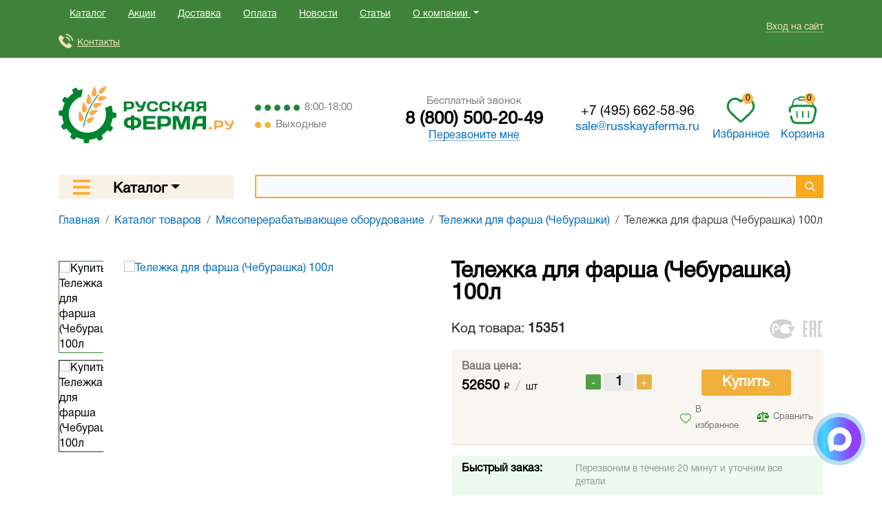

--- FILE ---
content_type: text/html; charset=UTF-8
request_url: https://russkayaferma.ru/catalog/telezhki-dlya-farsha/telezhka-dlya-farsha-100l/
body_size: 51851
content:
<!doctype html>
<html lang="ru">
<head>
	<meta name="viewport" content="width=device-width, initial-scale=1, shrink-to-fit=no">
	<meta name="yandex-verification" content="79f719957e81b5f5" />
	<title>Тележка для фарша (Чебурашка) 100л - РусскаяФерма.ру</title>	
	<link rel="icon" type="image/png" href="/bitrix/templates/newferma/favicon/favicon-96x96.png" sizes="96x96" />
	<link rel="icon" type="image/svg+xml" href="/bitrix/templates/newferma/favicon/favicon.svg" />
	<link rel="shortcut icon" href="/bitrix/templates/newferma/favicon/favicon.ico" />
	<link rel="apple-touch-icon" sizes="180x180" href="/bitrix/templates/newferma/favicon/apple-touch-icon.png" />
	<meta name="apple-mobile-web-app-title" content="RusskayaFerma" />
	<link rel="manifest" href="/bitrix/templates/newferma/favicon/site.webmanifest" />			
			
		<meta http-equiv="Content-Type" content="text/html; charset=UTF-8" />
<meta name="robots" content="index, follow" />
<meta name="keywords" content="Тележка для фарша (Чебурашка) 100л" />
<meta name="description" content="Тележка для фарша (Чебурашка) 100л ждет Вас на сайте russkayaferma.ru по цене . Купить тележка для фарша (чебурашка) 100л оптом и в розницу." />
<link href="//cdn.jsdelivr.net/npm/slick-carousel@1.8.1/slick/slick.css" type="text/css"  rel="stylesheet" />
<link href="/bitrix/js/sotbit.reviews/sweetalert2/dist/sweetalert2.min.css?172670929320714" type="text/css"  rel="stylesheet" />
<link href="/bitrix/js/sotbit.reviews/swiper/swiper-bundle.min.css?172670929318443" type="text/css"  rel="stylesheet" />
<link href="/bitrix/js/sotbit.reviews/simplebar/dist/simplebar.min.css?17267092933268" type="text/css"  rel="stylesheet" />
<link href="/bitrix/js/ui/design-tokens/dist/ui.design-tokens.min.css?172671100323463" type="text/css"  rel="stylesheet" />
<link href="/bitrix/js/ui/fonts/opensans/ui.font.opensans.min.css?16874163152320" type="text/css"  rel="stylesheet" />
<link href="/bitrix/js/main/popup/dist/main.popup.bundle.min.css?175456147628056" type="text/css"  rel="stylesheet" />
<link href="/bitrix/cache/css/s1/newferma/page_d93a6891ecb8749eed279c6758c3bfa5/page_d93a6891ecb8749eed279c6758c3bfa5_v1.css?1764836049115498" type="text/css"  rel="stylesheet" />
<link href="/bitrix/cache/css/s1/newferma/template_e471f48a5af8c10f58a8d141f198cd06/template_e471f48a5af8c10f58a8d141f198cd06_v1.css?1765374337487042" type="text/css"  data-template-style="true" rel="stylesheet" />
<script>if(!window.BX)window.BX={};if(!window.BX.message)window.BX.message=function(mess){if(typeof mess==='object'){for(let i in mess) {BX.message[i]=mess[i];} return true;}};</script>
<script type='text/javascript' data-skip-moving='true'>window['recaptchaOptions']={'size':'normal','theme':'light','type':'image','lang':'ru','key':'6LfeprMqAAAAAIe3Cgxzl437kSB8cNduYcpl1bon'};</script>
<script type="text/javascript" data-skip-moving="true">!function(e,a,r,t,n){function c(r){var t=a.getElementById(r);t&&(t.className.indexOf("g-recaptcha")<0||t.children.length||grecaptcha.render(r,{sitekey:e[n].key+"",theme:e[n].theme+"",size:e[n].size+"",type:e[n].type+""}))}if(!e[n]||!e[n].key)throw new Error("intervolga.recaptcha options not found");e.onRecaptchaSdkLoaded=function(){e[t].args=e[t].args||[];for(var a=0;a<e[t].args.length;a++){var r=e[t].args[a][0];c(r)}e[t]=function(e){c(e)}},e[t]=e[t]||function(){e[t].args=e[t].args||[],e[t].args.push(arguments);var c="recaptchaApiLoader";if(!a.getElementById(c)){var o=a.createElement(r);o.id=c,o.async=!0,o.src="//www.google.com/recaptcha/api.js?hl="+e[n].lang+"&onload=onRecaptchaSdkLoaded&render=explicit",a.head.appendChild(o)}}}(window,document,"script","renderRecaptchaById","recaptchaOptions");</script>
<script>(window.BX||top.BX).message({"JS_CORE_LOADING":"Загрузка...","JS_CORE_NO_DATA":"- Нет данных -","JS_CORE_WINDOW_CLOSE":"Закрыть","JS_CORE_WINDOW_EXPAND":"Развернуть","JS_CORE_WINDOW_NARROW":"Свернуть в окно","JS_CORE_WINDOW_SAVE":"Сохранить","JS_CORE_WINDOW_CANCEL":"Отменить","JS_CORE_WINDOW_CONTINUE":"Продолжить","JS_CORE_H":"ч","JS_CORE_M":"м","JS_CORE_S":"с","JSADM_AI_HIDE_EXTRA":"Скрыть лишние","JSADM_AI_ALL_NOTIF":"Показать все","JSADM_AUTH_REQ":"Требуется авторизация!","JS_CORE_WINDOW_AUTH":"Войти","JS_CORE_IMAGE_FULL":"Полный размер"});</script>

<script src="/bitrix/js/main/core/core.min.js?1754561613229643"></script>

<script>BX.Runtime.registerExtension({"name":"main.core","namespace":"BX","loaded":true});</script>
<script>BX.setJSList(["\/bitrix\/js\/main\/core\/core_ajax.js","\/bitrix\/js\/main\/core\/core_promise.js","\/bitrix\/js\/main\/polyfill\/promise\/js\/promise.js","\/bitrix\/js\/main\/loadext\/loadext.js","\/bitrix\/js\/main\/loadext\/extension.js","\/bitrix\/js\/main\/polyfill\/promise\/js\/promise.js","\/bitrix\/js\/main\/polyfill\/find\/js\/find.js","\/bitrix\/js\/main\/polyfill\/includes\/js\/includes.js","\/bitrix\/js\/main\/polyfill\/matches\/js\/matches.js","\/bitrix\/js\/ui\/polyfill\/closest\/js\/closest.js","\/bitrix\/js\/main\/polyfill\/fill\/main.polyfill.fill.js","\/bitrix\/js\/main\/polyfill\/find\/js\/find.js","\/bitrix\/js\/main\/polyfill\/matches\/js\/matches.js","\/bitrix\/js\/main\/polyfill\/core\/dist\/polyfill.bundle.js","\/bitrix\/js\/main\/core\/core.js","\/bitrix\/js\/main\/polyfill\/intersectionobserver\/js\/intersectionobserver.js","\/bitrix\/js\/main\/lazyload\/dist\/lazyload.bundle.js","\/bitrix\/js\/main\/polyfill\/core\/dist\/polyfill.bundle.js","\/bitrix\/js\/main\/parambag\/dist\/parambag.bundle.js"]);
</script>
<script>BX.Runtime.registerExtension({"name":"pull.protobuf","namespace":"BX","loaded":true});</script>
<script>BX.Runtime.registerExtension({"name":"rest.client","namespace":"window","loaded":true});</script>
<script>(window.BX||top.BX).message({"pull_server_enabled":"Y","pull_config_timestamp":1761300034,"shared_worker_allowed":"Y","pull_guest_mode":"N","pull_guest_user_id":0,"pull_worker_mtime":1745400222});(window.BX||top.BX).message({"PULL_OLD_REVISION":"Для продолжения корректной работы с сайтом необходимо перезагрузить страницу."});</script>
<script>BX.Runtime.registerExtension({"name":"pull.client","namespace":"BX","loaded":true});</script>
<script>BX.Runtime.registerExtension({"name":"pull","namespace":"window","loaded":true});</script>
<script>BX.Runtime.registerExtension({"name":"fx","namespace":"window","loaded":true});</script>
<script>BX.Runtime.registerExtension({"name":"sotbit.reviews.sweetalert2","namespace":"window","loaded":true});</script>
<script>BX.Runtime.registerExtension({"name":"sotbit.reviews.swiper","namespace":"window","loaded":true});</script>
<script>BX.Runtime.registerExtension({"name":"sotbit.reviews.dropzone","namespace":"window","loaded":true});</script>
<script>BX.Runtime.registerExtension({"name":"sotbit.reviews.choices","namespace":"window","loaded":true});</script>
<script>BX.Runtime.registerExtension({"name":"sotbit.smsauth.fslightbox","namespace":"window","loaded":true});</script>
<script>BX.Runtime.registerExtension({"name":"sotbit.reviews.common","namespace":"window","loaded":true});</script>
<script>BX.Runtime.registerExtension({"name":"sotbit.reviews.simplebar","namespace":"window","loaded":true});</script>
<script>BX.Runtime.registerExtension({"name":"sotbit.reviews","namespace":"window","loaded":true});</script>
<script>BX.Runtime.registerExtension({"name":"ui.design-tokens","namespace":"window","loaded":true});</script>
<script>BX.Runtime.registerExtension({"name":"ui.fonts.opensans","namespace":"window","loaded":true});</script>
<script>BX.Runtime.registerExtension({"name":"main.popup","namespace":"BX.Main","loaded":true});</script>
<script>BX.Runtime.registerExtension({"name":"popup","namespace":"window","loaded":true});</script>
<script type="extension/settings" data-extension="currency.currency-core">{"region":"ru"}</script>
<script>BX.Runtime.registerExtension({"name":"currency.currency-core","namespace":"BX.Currency","loaded":true});</script>
<script>BX.Runtime.registerExtension({"name":"currency","namespace":"window","loaded":true});</script>
<script>(window.BX||top.BX).message({"LANGUAGE_ID":"ru","FORMAT_DATE":"DD.MM.YYYY","FORMAT_DATETIME":"DD.MM.YYYY HH:MI:SS","COOKIE_PREFIX":"BITRIX_SM","SERVER_TZ_OFFSET":"10800","UTF_MODE":"Y","SITE_ID":"s1","SITE_DIR":"\/","USER_ID":"","SERVER_TIME":1769001222,"USER_TZ_OFFSET":0,"USER_TZ_AUTO":"Y","bitrix_sessid":"65bf4b9142aa57e99329ecf6e4ec36ab"});</script>


<script  src="/bitrix/cache/js/s1/newferma/kernel_main/kernel_main_v1.js?1764860187197664"></script>
<script src="/bitrix/js/intervolga.recaptcha/dynamic.min.js?17365091021739"></script>
<script src="/bitrix/js/pull/protobuf/protobuf.min.js?168741631476433"></script>
<script src="/bitrix/js/pull/protobuf/model.min.js?168741631414190"></script>
<script src="/bitrix/js/rest/client/rest.client.min.js?16874163179240"></script>
<script src="/bitrix/js/pull/client/pull.client.min.js?174851643149849"></script>
<script src="//code.jquery.com/jquery-3.3.1.min.js"></script>
<script src="https://cdnjs.cloudflare.com/ajax/libs/popper.js/1.12.9/umd/popper.min.js"></script>
<script src="//cdn.jsdelivr.net/npm/slick-carousel@1.8.1/slick/slick.min.js"></script>
<script src="https://www.google.com/recaptcha/api.js"></script>
<script src="/bitrix/js/sotbit.reviews/sweetalert2/dist/sweetalert2.min.js?172670929342909"></script>
<script src="/bitrix/js/sotbit.reviews/swiper/swiper-bundle.min.js?1726709293150516"></script>
<script src="/bitrix/js/sotbit.reviews/dropzone/dist/dropzone.min.js?172670929345669"></script>
<script src="/bitrix/js/sotbit.reviews/choices.js/choices.min.js?172670929389448"></script>
<script src="/bitrix/js/sotbit.reviews/fslightbox/fslightbox.js?172670929330524"></script>
<script src="/bitrix/js/sotbit.reviews/common/script.js?172670929311199"></script>
<script src="/bitrix/js/sotbit.reviews/simplebar/dist/simplebar.min.js?172670929327236"></script>
<script src="/bitrix/js/main/popup/dist/main.popup.bundle.min.js?176349374367480"></script>
<script src="/bitrix/js/currency/currency-core/dist/currency-core.bundle.min.js?17267107874569"></script>
<script src="/bitrix/js/currency/core_currency.min.js?1726710787835"></script>
<script src="/bitrix/js/yandex.metrika/script.js?17612986586603"></script>
<script>BX.setJSList(["\/bitrix\/js\/main\/session.js","\/bitrix\/js\/main\/core\/core_fx.js","\/bitrix\/js\/main\/pageobject\/dist\/pageobject.bundle.js","\/bitrix\/js\/main\/core\/core_window.js","\/bitrix\/js\/main\/date\/main.date.js","\/bitrix\/js\/main\/core\/core_date.js","\/bitrix\/js\/main\/utils.js","\/bitrix\/js\/main\/dd.js","\/bitrix\/js\/main\/core\/core_uf.js","\/bitrix\/js\/main\/core\/core_dd.js","\/bitrix\/js\/main\/core\/core_tooltip.js","\/bitrix\/templates\/newferma\/components\/bitrix\/catalog.element\/bootstrap_v4\/script.js","\/bitrix\/templates\/newferma\/js\/jspdf.umd.min.js","\/bitrix\/templates\/newferma\/js\/jspdf.plugin.autotable.js","\/bitrix\/templates\/newferma\/components\/yenisite\/ipep.props_groups\/.default\/script.js","\/bitrix\/templates\/newferma\/components\/bitrix\/catalog.item\/slideritem\/script.js","\/bitrix\/templates\/newferma\/components\/scoder\/scoder.comments\/.default\/script.js","\/bitrix\/templates\/newferma\/components\/scoder\/iblock.element.add.form\/.default\/script.js","\/bitrix\/components\/sotbit\/rvw.reviews\/templates\/.default\/script.js","\/bitrix\/components\/sotbit\/rvw.reviews.filter\/templates\/.default\/script.js","\/bitrix\/templates\/newferma\/components\/sotbit\/rvw.reviews.list\/.default\/script.js","\/bitrix\/components\/sotbit\/rvw.reviews\/templates\/.default\/bitrix\/main.userconsent.view\/reviews\/script.js","\/bitrix\/components\/sotbit\/rvw.reviews.add\/templates\/.default\/script.js","\/bitrix\/templates\/newferma\/js\/bootstrap.min.js","\/bitrix\/templates\/newferma\/js\/owl.carousel.min.js","\/bitrix\/templates\/newferma\/js\/fancybox.umd.js","\/feedback\/js\/feedback.js","\/bitrix\/templates\/newferma\/js\/main.js","\/bitrix\/templates\/newferma\/components\/bitrix\/sale.basket.basket.line\/mobilenewcart\/script.js","\/bitrix\/templates\/newferma\/components\/bitrix\/sale.basket.basket.line\/newcart\/script.js","\/bitrix\/components\/arturgolubev\/search.title\/script.js","\/bitrix\/templates\/newferma\/components\/arturgolubev\/search.title\/template\/script.js"]);</script>
<script>BX.setCSSList(["\/bitrix\/templates\/newferma\/components\/bitrix\/catalog\/bootstrap_v4\/style.css","\/bitrix\/templates\/newferma\/components\/bitrix\/catalog.element\/bootstrap_v4\/style.css","\/bitrix\/templates\/newferma\/components\/yenisite\/ipep.props_groups\/.default\/style.css","\/bitrix\/templates\/newferma\/components\/bitrix\/catalog.item\/slideritem\/style.css","\/bitrix\/templates\/newferma\/components\/scoder\/scoder.comments\/.default\/style.css","\/bitrix\/templates\/newferma\/components\/bitrix\/system.pagenavigation\/bootstrap_v4\/style.css","\/bitrix\/templates\/newferma\/components\/sotbit\/rvw.base\/template\/style.css","\/bitrix\/components\/sotbit\/rvw.reviews\/templates\/.default\/style.css","\/bitrix\/components\/sotbit\/rvw.reviews.filter\/templates\/.default\/style.css","\/bitrix\/templates\/newferma\/components\/sotbit\/rvw.reviews.list\/.default\/style.css","\/bitrix\/components\/sotbit\/rvw.statistics\/templates\/.default\/style.css","\/bitrix\/components\/sotbit\/rvw.reviews\/templates\/.default\/bitrix\/main.userconsent.view\/reviews\/style.css","\/bitrix\/components\/sotbit\/rvw.reviews.add\/templates\/.default\/style.css","\/bitrix\/templates\/newferma\/css\/bootstrap.min.css","\/bitrix\/templates\/newferma\/css\/fancybox.css","\/bitrix\/templates\/newferma\/css\/owl.carousel.css","\/bitrix\/templates\/newferma\/css\/all.min.css","\/bitrix\/templates\/newferma\/css\/main.css","\/bitrix\/templates\/newferma\/css\/media.css","\/bitrix\/templates\/newferma\/components\/bitrix\/sale.basket.basket.line\/mobilenewcart\/style.css","\/bitrix\/templates\/newferma\/components\/bitrix\/menu\/newtopmenu\/style.css","\/bitrix\/templates\/newferma\/components\/bitrix\/sale.basket.basket.line\/newcart\/style.css","\/bitrix\/templates\/newferma\/components\/bitrix\/menu\/newleftmenu\/style.css","\/bitrix\/templates\/newferma\/components\/arturgolubev\/search.title\/template\/style.css","\/bitrix\/templates\/newferma\/styles.css","\/bitrix\/templates\/newferma\/template_styles.css"]);</script>
<script>
					(function () {
						"use strict";

						var counter = function ()
						{
							var cookie = (function (name) {
								var parts = ("; " + document.cookie).split("; " + name + "=");
								if (parts.length == 2) {
									try {return JSON.parse(decodeURIComponent(parts.pop().split(";").shift()));}
									catch (e) {}
								}
							})("BITRIX_CONVERSION_CONTEXT_s1");

							if (cookie && cookie.EXPIRE >= BX.message("SERVER_TIME"))
								return;

							var request = new XMLHttpRequest();
							request.open("POST", "/bitrix/tools/conversion/ajax_counter.php", true);
							request.setRequestHeader("Content-type", "application/x-www-form-urlencoded");
							request.send(
								"SITE_ID="+encodeURIComponent("s1")+
								"&sessid="+encodeURIComponent(BX.bitrix_sessid())+
								"&HTTP_REFERER="+encodeURIComponent(document.referrer)
							);
						};

						if (window.frameRequestStart === true)
							BX.addCustomEvent("onFrameDataReceived", counter);
						else
							BX.ready(counter);
					})();
				</script>
<style>.edost_I2_L1 path { opacity: 0.1; stroke: var(--edost_color, #0087ff); stroke-width: 24; stroke-linecap: round; animation: edost_I2_L1 1.2s linear infinite; } @keyframes edost_I2_L1 { 0% { opacity: 1; } 100% { opacity: 0.1; } } :root { --edost_color: #27b; }</style>
<script>var edost_loading_ico = '<svg class="edost_I2_L edost_I2_L1" viewBox="0 0 256 256"> <path style="animation-delay: 0.1s;" d="M128,17l0,35"/> <path style="animation-delay: 0.2s;" d="M185,32l-17,30"/> <path style="animation-delay: 0.3s;" d="M225,72l-30,17"/> <path style="animation-delay: 0.4s;" d="M239,128l-35,0"/> <path style="animation-delay: 0.5s;" d="M195,167l30,17"/> <path style="animation-delay: 0.6s;" d="M183,225l-17,-30"/> <path style="animation-delay: 0.7s;" d="M128,205l0,35"/> <path style="animation-delay: 0.8s;" d="M89,195l-17,30"/> <path style="animation-delay: 0.9s;" d="M61,165l-30,17"/> <path style="animation-delay: 1.0s;" d="M51,128l-35,-0"/> <path style="animation-delay: 1.1s;" d="M31,73l30,17"/> <path style="animation-delay: 1.2s;" d="M89,61l-17,-30"/> </svg>';</script>
            <script type="text/javascript">
                window.dataLayerName = 'dataLayer';
                var dataLayerName = window.dataLayerName;
            </script>
            <!-- Yandex.Metrika counter -->
            <script type="text/javascript">
                (function (m, e, t, r, i, k, a) {
                    m[i] = m[i] || function () {
                        (m[i].a = m[i].a || []).push(arguments)
                    };
                    m[i].l = 1 * new Date();
                    k = e.createElement(t), a = e.getElementsByTagName(t)[0], k.async = 1, k.src = r, a.parentNode.insertBefore(k, a)
                })
                (window, document, "script", "https://mc.yandex.ru/metrika/tag.js", "ym");

                ym("24339292", "init", {
                    clickmap: true,
                    trackLinks: true,
                    accurateTrackBounce: true,
                    webvisor: true,
                    ecommerce: dataLayerName,
                    params: {
                        __ym: {
                            "ymCmsPlugin": {
                                "cms": "1c-bitrix",
                                "cmsVersion": "25.750",
                                "pluginVersion": "1.0.10",
                                'ymCmsRip': 1554509532                            }
                        }
                    }
                });

                document.addEventListener("DOMContentLoaded", function() {
                                    });

            </script>
            <!-- /Yandex.Metrika counter -->
                    <script type="text/javascript">
            window.counters = ["24339292"];
        </script>
        
<link rel="canonical" href="https://russkayaferma.ru/catalog/telezhki-dlya-farsha/telezhka-dlya-farsha-100l/" />
<script>window[window.dataLayerName] = window[window.dataLayerName] || [];</script>



<script  src="/bitrix/cache/js/s1/newferma/template_6f07783da3d1cc94179a2de0dada0c28/template_6f07783da3d1cc94179a2de0dada0c28_v1.js?1764836049255653"></script>
<script  src="/bitrix/cache/js/s1/newferma/page_dd05d526365c2371fe9998aa5c997649/page_dd05d526365c2371fe9998aa5c997649_v1.js?1764836049704923"></script>

	
		<!-- calltouch -->
		<!--script data-skip-moving="true">
		(function(w, d, n, c) {
		w.CalltouchDataObject = n;
		w[n] = function() {
		w[n]["callbacks"].push(arguments)
		};
		if (!w[n]["callbacks"]) {
		w[n]["callbacks"] = []
		}
		w[n]["loaded"] = false;
		if (typeof c !== "object") {
		c = [c]
		}
		w[n]["counters"] = c;
		for (var i = 0; i < c.length; i += 1) {
		p(c[i])
		}

		function p(cId) {
		var a = d.getElementsByTagName("script")[0],
		s = d.createElement("script"),
		i = function() {
		a.parentNode.insertBefore(s, a)
		};
		s.async = true;
		s.src = "https://mod.calltouch.ru/init.js?id=" + cId;
		if (w.opera == "[object Opera]") {
		d.addEventListener("DOMContentLoaded", i, false)
		} else {
		i()
		}
		}
		})(window, document, "ct", "3f001dfv");
		</script-->
		<!--calltouch -->
<script>
  window.uao_settings = {
    interval: 120,
    checkInterval: 5,
    ym: 24339292,
    ym_period_goal_prefix: 'ym_prefix',
    data_layer_prefix: 'dl_prefix',
    callback: function (seconds) { },
  }

  function _typeof(obj) { "@babel/helpers - typeof"; return _typeof = "function" == typeof Symbol && "symbol" == typeof Symbol.iterator ? function (obj) { return typeof obj; } : function (obj) { return obj && "function" == typeof Symbol && obj.constructor === Symbol && obj !== Symbol.prototype ? "symbol" : typeof obj; }, _typeof(obj); }
  function _classCallCheck(instance, Constructor) { if (!(instance instanceof Constructor)) { throw new TypeError("Cannot call a class as a function"); } }
  function _defineProperties(target, props) { for (var i = 0; i < props.length; i++) { var descriptor = props[i]; descriptor.enumerable = descriptor.enumerable || false; descriptor.configurable = true; if ("value" in descriptor) descriptor.writable = true; Object.defineProperty(target, _toPropertyKey(descriptor.key), descriptor); } }
  function _createClass(Constructor, protoProps, staticProps) { if (protoProps) _defineProperties(Constructor.prototype, protoProps); if (staticProps) _defineProperties(Constructor, staticProps); Object.defineProperty(Constructor, "prototype", { writable: false }); return Constructor; }
  function _defineProperty(obj, key, value) { key = _toPropertyKey(key); if (key in obj) { Object.defineProperty(obj, key, { value: value, enumerable: true, configurable: true, writable: true }); } else { obj[key] = value; } return obj; }
  function _toPropertyKey(arg) { var key = _toPrimitive(arg, "string"); return _typeof(key) === "symbol" ? key : String(key); }
  function _toPrimitive(input, hint) { if (_typeof(input) !== "object" || input === null) return input; var prim = input[Symbol.toPrimitive]; if (prim !== undefined) { var res = prim.call(input, hint || "default"); if (_typeof(res) !== "object") return res; throw new TypeError("@@toPrimitive must return a primitive value."); } return (hint === "string" ? String : Number)(input); }
  UAO_COUNT = 'uao_count';
  UAO_GLOBAL_COUNT = 'uao_global_count';
  var UALoop = /*#__PURE__*/function () {
    function UALoop(goalInterval, checkInterval) {
      _classCallCheck(this, UALoop);
      _defineProperty(this, "uao_debugger", new UADebugger());
      this.id = Math.random().toString(36);
      this.goalInterval = goalInterval;
      this.checkInterval = checkInterval;
      this.uao_debugger.isEnabled = true;
    }
    _createClass(UALoop, [{
      key: "targetCount",
      get: function get() {
        return Math.ceil(this.goalInterval / this.checkInterval);
      }
    }, {
      key: "calculate",
      value: function calculate() {
        var _sessionStorage$getIt, _sessionStorage$getIt2;
        var currentCount = (_sessionStorage$getIt = +sessionStorage.getItem(UAO_COUNT)) !== null && _sessionStorage$getIt !== void 0 ? _sessionStorage$getIt : 0;
        currentCount = currentCount + 1;
        sessionStorage.setItem(UAO_COUNT, currentCount.toString());
        var globalCount = (_sessionStorage$getIt2 = +sessionStorage.getItem(UAO_GLOBAL_COUNT)) !== null && _sessionStorage$getIt2 !== void 0 ? _sessionStorage$getIt2 : 0;
        globalCount = globalCount + 1;
        sessionStorage.setItem(UAO_GLOBAL_COUNT, globalCount.toString());
        this.uao_debugger.log("".concat(currentCount, " / ").concat(this.targetCount));
        return currentCount === this.targetCount;
      }
    }]);
    return UALoop;
  }();
  var UAObserver = /*#__PURE__*/function () {
    function UAObserver(isLoggingEnabled) {
      _classCallCheck(this, UAObserver);
      _defineProperty(this, "events", ['touchmove', 'blur', 'focus', 'focusin', 'focusout', 'resize', 'scroll', 'click', 'dblclick', 'mousedown', 'mouseup', 'mousemove', 'mouseover', 'mouseout', 'mouseenter', 'mouseleave', 'change', 'select', 'submit', 'keydown', 'keypress', 'keyup', 'error', 'load'
        //'unload'
      ]);
      _defineProperty(this, "loop", void 0);
      _defineProperty(this, "uao_debugger", new UADebugger());
      _defineProperty(this, "settings", window.uao_settings);
      _defineProperty(this, "commit", false);
      if (isLoggingEnabled) this.uao_debugger.isEnabled = true;
    }
    _createClass(UAObserver, [{
      key: "loop",
      set: function set(value) {
        this.loop = value;
      }
    }, {
      key: "start",
      value: function start() {
        this.addListeners();
        this.init();
      }
    }, {
      key: "addListeners",
      value: function addListeners() {
        var _this = this;
        this.events.forEach(function (evtName) {
          window.addEventListener(evtName, function (e) {
            if (e.isTrusted) {
              _this.commit = true;
            }
          });
        });
      }
    }, {
      key: "init",
      value: function init() {
        this.loop = new UALoop(this.settings.interval, this.settings.checkInterval);
        //this.uao_debugger.log('init', this.loop.id)
        this.setInterval();
      }
    }, {
      key: "setInterval",
      value: function setInterval() {
        var _this2 = this;
        if (+sessionStorage.getItem(UAO_COUNT) <= 0) sessionStorage.setItem(UAO_COUNT, '0');
        if (+sessionStorage.getItem(UAO_GLOBAL_COUNT) <= 0) sessionStorage.setItem(UAO_GLOBAL_COUNT, '0');
        var interval = window.setInterval(function () {
          if (_this2.commit && _this2.loop.calculate()) {
            clearInterval(interval);
            if (_this2.settings) {
              //this.uao_debugger.log('Р”РѕСЃС‚РёР¶РµРЅРёРµ РёРЅС‚РµСЂРІР°Р»Р° Р°РєС‚РёРІРЅРѕСЃС‚Рё РѕСЃРЅРѕРІРЅРѕР№ С†РµР»Рё');

              var globalCount = sessionStorage.getItem(UAO_GLOBAL_COUNT);
              var globalSeconds = globalCount * _this2.settings.checkInterval;
              if (_this2.settings.callback) _this2.settings.callback(globalSeconds);
              if (_this2.settings.ym_period_goal_prefix && _this2.settings.ym && window.ym) {
                //this.uao_debugger.log('Р”РѕСЃС‚РёР¶РµРЅРёРµ РёРЅС‚РµСЂРІР°Р»Р° Р°РєС‚РёРІРЅРѕСЃС‚Рё РїРµСЂРёРѕРґРёС‡РµСЃРєРѕР№ С†РµР»Рё');
                window.ym(_this2.settings.ym, 'reachGoal', "".concat(_this2.settings.ym_period_goal_prefix).concat(globalSeconds));
              }
              if (_this2.settings.data_layer_prefix && window.dataLayer) {
                window.dataLayer.push({
                  event: "".concat(_this2.settings.data_layer_prefix).concat(globalSeconds)
                });
              }
            }
            sessionStorage.setItem(UAO_COUNT, '0');
            _this2.init();
          }
          _this2.commit = false;
        }, this.loop.checkInterval * 1000);
      }
    }]);
    return UAObserver;
  }();
  var UADebugger = /*#__PURE__*/function () {
    function UADebugger() {
      _classCallCheck(this, UADebugger);
      _defineProperty(this, "isEnabled", false);
    }
    _createClass(UADebugger, [{
      key: "isEnabled",
      set: function set(value) {
        this.isEnabled = value;
      }
    }, {
      key: "log",
      value: function log(message) {
        var _console;
        for (var _len = arguments.length, args = new Array(_len > 1 ? _len - 1 : 0), _key = 1; _key < _len; _key++) {
          args[_key - 1] = arguments[_key];
        }
        if (this.isEnabled) (_console = console).log.apply(_console, [message].concat(args));
      }
    }]);
    return UADebugger;
  }();
  new UAObserver(true).start();
</script>		
</head>
<body>
	<div id="panel">
			</div>
	<div class="mobile-head py-1 sticky-top d-md-none d-block mb-2">
		<div class="container">
			<div class="row">
				<div class="col-auto align-self-center">					
					<a href="/"><img class="img-fluid mobile-logo" src="/upload/svg/mobilelogo.svg" alt="" /></a>
				</div>
				<!--div class="col align-self-center"><a href="#" data-toggle="collapse" data-target="#mainMenu" aria-controls="mainMenu" aria-expanded="false" aria-label="Toggle navigation"><i class="fas fa-bars"></i></a></div-->
				<div class="col align-self-center">
					<!--a href="tel:+78005002049" class="mgo-number-800"><i class="fas fa-phone"></i></a-->
					<!--a href="tel:+78005002049" class="mgo-number-800"><i class="fas fa-phone"></i></a-->
					<a href="tel:+74956625648"><i class="fas fa-phone"></i></a>
				</div>
				<div class="col align-self-center">
												
						<a href="/auth/"><i class="fas fa-user"></i></a>	
										
				</div>
				<div class="col align-self-center">
			
					<a class="position-relative" href="/personal/wishlist/">
						<i class="fa fa-heart" aria-hidden="true"></i>
						<span class="cart-mobile">0</span>
					</a>					
				</div>
				<div class="col align-self-center">
					<script>
var bx_basketFKauiI = new BitrixSmallCart;
</script>
<div id="bx_basketFKauiI" class="bx-basket bx-opener"><!--'start_frame_cache_bx_basketFKauiI'--><a class="mobile-cart-inline" href="/personal/cart/">
	<i class="fas fa-shopping-cart"></i>
		<span class="cart-mobile">0</span>
				
</a><!--'end_frame_cache_bx_basketFKauiI'--></div>
<script type="text/javascript">
	bx_basketFKauiI.siteId       = 's1';
	bx_basketFKauiI.cartId       = 'bx_basketFKauiI';
	bx_basketFKauiI.ajaxPath     = '/bitrix/components/bitrix/sale.basket.basket.line/ajax.php';
	bx_basketFKauiI.templateName = 'mobilenewcart';
	bx_basketFKauiI.arParams     =  {'PATH_TO_BASKET':'/personal/cart/','PATH_TO_PERSONAL':'/personal/','COMPONENT_TEMPLATE':'newcart','PATH_TO_ORDER':'/personal/order/','SHOW_NUM_PRODUCTS':'Y','SHOW_TOTAL_PRICE':'Y','SHOW_EMPTY_VALUES':'Y','SHOW_PERSONAL_LINK':'N','SHOW_AUTHOR':'N','PATH_TO_REGISTER':'/login/','PATH_TO_PROFILE':'/personal/','SHOW_PRODUCTS':'N','SHOW_DELAY':'N','SHOW_NOTAVAIL':'N','SHOW_SUBSCRIBE':'N','SHOW_IMAGE':'Y','SHOW_PRICE':'Y','SHOW_SUMMARY':'Y','POSITION_FIXED':'N','HIDE_ON_BASKET_PAGES':'N','BUY_URL_SIGN':'action=ADD2BASKET','COMPOSITE_FRAME_MODE':'A','COMPOSITE_FRAME_TYPE':'AUTO','PATH_TO_AUTHORIZE':'/login/','SHOW_REGISTRATION':'N','MAX_IMAGE_SIZE':'70','CACHE_TYPE':'A','POSITION_VERTICAL':'top','POSITION_HORIZONTAL':'right','AJAX':'N','~PATH_TO_BASKET':'/personal/cart/','~PATH_TO_PERSONAL':'/personal/','~COMPONENT_TEMPLATE':'newcart','~PATH_TO_ORDER':'/personal/order/','~SHOW_NUM_PRODUCTS':'Y','~SHOW_TOTAL_PRICE':'Y','~SHOW_EMPTY_VALUES':'Y','~SHOW_PERSONAL_LINK':'N','~SHOW_AUTHOR':'N','~PATH_TO_REGISTER':'/login/','~PATH_TO_PROFILE':'/personal/','~SHOW_PRODUCTS':'N','~SHOW_DELAY':'N','~SHOW_NOTAVAIL':'N','~SHOW_SUBSCRIBE':'N','~SHOW_IMAGE':'Y','~SHOW_PRICE':'Y','~SHOW_SUMMARY':'Y','~POSITION_FIXED':'N','~HIDE_ON_BASKET_PAGES':'N','~BUY_URL_SIGN':'action=ADD2BASKET','~COMPOSITE_FRAME_MODE':'A','~COMPOSITE_FRAME_TYPE':'AUTO','~PATH_TO_AUTHORIZE':'/login/','~SHOW_REGISTRATION':'N','~MAX_IMAGE_SIZE':'70','~CACHE_TYPE':'A','~POSITION_VERTICAL':'top','~POSITION_HORIZONTAL':'right','~AJAX':'N','cartId':'bx_basketFKauiI'}; // TODO \Bitrix\Main\Web\Json::encode
	bx_basketFKauiI.closeMessage = 'Скрыть';
	bx_basketFKauiI.openMessage  = 'Раскрыть';
	bx_basketFKauiI.activate();
</script>	
				</div>
			</div>
		</div>	
		<div class="collapse navbar-collapse navbar-mobile" id="mainProfile">
			<div class="container">
				<ul class="menu nav navbar-nav">
					<li class="nav-item"><a class="nav-link " href="/personal/private/">Личные данные</a></li>
					<li class="nav-item"><a class="nav-link " href="/personal/orders/">Текущие заказы</a></li>
					<li class="nav-item"><a class="nav-link " href="/personal/orders/?filter_history=Y">История заказов</a></li>
					<li class="nav-item"><a class="nav-link " href="/personal/profiles/">Профили заказов</a></li>
					<li class="nav-item"><a class="nav-link " href="/personal/subscribe/">Подписки</a></li>
					<li class="nav-item"><a class="nav-link " href="?logout=yes">Выйти из профиля</a></li>
				</ul>
			</div>
		</div>			
		<div class="collapse navbar-collapse navbar-mobile" id="mainMenu">
			<div class="container">
					<ul class="menu nav navbar-nav" id="ul_catalog_menu_LkGdQn">
		     <!-- first level-->
						<li
				class="nav-item bx-active "				
			>
				<a class="nav-link active" href="/catalog/"								
				>Каталог 
				</a>
						</li>
		     <!-- first level-->
						<li
				class="nav-item  "				
			>
				<a class="nav-link " href="/catalog/stocks/"								
				>Акции 
				</a>
						</li>
		     <!-- first level-->
						<li
				class="nav-item  "				
			>
				<a class="nav-link " href="/delivery/"								
				>Доставка 
				</a>
						</li>
		     <!-- first level-->
						<li
				class="nav-item  "				
			>
				<a class="nav-link " href="/howto/"								
				>Оплата 
				</a>
						</li>
		     <!-- first level-->
						<li
				class="nav-item  "				
			>
				<a class="nav-link " href="/news/"								
				>Новости 
				</a>
						</li>
		     <!-- first level-->
						<li
				class="nav-item  "				
			>
				<a class="nav-link " href="/stati/"								
				>Статьи 
				</a>
						</li>
		     <!-- first level-->
						<li
				class="nav-item  "				
			>
				<a class="nav-link " href="/about/"								
				>О компании 
				</a>
						</li>
		     <!-- first level-->
						<li
				class="nav-item  "				
			>
				<a class="nav-link " href="/contacts/"								
				>Контакты 
				</a>
						</li>
				</ul>		
			  </div>	
		</div>
	</div>
		
	<header class="d-none d-md-block">
					
	<nav class="navbar navbar-top navbar-expand-sm" role="navigation">			
		<div class="container">
			<div class="navbar-header"> 
				<a href="/personal/cart/" class="btn-cart"></a>						
				<button class="navbar-toggler" type="button" data-toggle="collapse" data-target="#bs-example-navbar-collapse" aria-controls="bs-example-navbar-collapse" aria-expanded="false" aria-label="Toggle navigation">
					<span class="navbar-toggler-icon"></span>
				</button>						
			</div>
			<div class="login-menu mobile">
					<div class="">
													
						<a href="/personal/" class="login"><span class="bd">Вход на сайт</span></a>	
						  
					</div>	
			</div>		 
			<div class="collapse navbar-collapse row" id="bs-example-navbar-collapse">				
				<div class="main-menu col-12 col-sm-8 col-md-7 col-lg-7">
							<ul class="menu nav navbar-nav" id="ul_catalog_menu_XEVOpk">
		     <!-- first level-->
						<li
				class="nav-item bx-active "				
			>
				<a class="nav-link active" href="/catalog/"								
				>Каталог 
				</a>
						</li>
		     <!-- first level-->
						<li
				class="nav-item  "				
			>
				<a class="nav-link " href="/catalog/stocks/"								
				>Акции 
				</a>
						</li>
		     <!-- first level-->
						<li
				class="nav-item  "				
			>
				<a class="nav-link " href="/delivery/"								
				>Доставка 
				</a>
						</li>
		     <!-- first level-->
						<li
				class="nav-item  "				
			>
				<a class="nav-link " href="/howto/"								
				>Оплата 
				</a>
						</li>
		     <!-- first level-->
						<li
				class="nav-item  "				
			>
				<a class="nav-link " href="/news/"								
				>Новости 
				</a>
						</li>
		     <!-- first level-->
						<li
				class="nav-item  "				
			>
				<a class="nav-link " href="/stati/"								
				>Статьи 
				</a>
						</li>
		     <!-- first level-->
						<li
				class="nav-item   dropdown"				
			>
				<a class="nav-link dropdown-toggle " data-toggle="dropdown" href="#" role="button" aria-haspopup="true" aria-expanded="false"								
				>О компании 
				</a>
				
											<div class="dropdown-menu">
													
								<a class="dropdown-item" href="/about/"									
								>О компании</a>		
													
								<a class="dropdown-item" href="/emkosti/"									
								>Производство емкостей</a>		
													
								<a class="dropdown-item" href="/garant/"									
								>Гарантии</a>		
													
								<a class="dropdown-item" href="/partners/"									
								>Наши клиенты</a>		
													
								<a class="dropdown-item" href="/lising/"									
								>Лизинговые компании</a>		
												</div>
						
						</li>
		     <!-- first level-->
						<li
				class="nav-item  "				
			>
				<a class="nav-link " href="/contacts/"								
				>Контакты 
				</a>
						</li>
				</ul>					
				</div>	
				<div class="login-menu d-none d-md-block col-sm-4 col-md-5 col-lg-5 col-xl-5">	
					<!--?$APPLICATION->IncludeComponent(
	"bxmaker:geoip.city", 
	"city2", 
	array(
		"BTN_EDIT" => "Изменить город",
		"CACHE_TIME" => "0",
		"CACHE_TYPE" => "A",
		"CITY_COUNT" => "30",
		"CITY_LABEL" => "",
		"CITY_SHOW" => "Y",
		"ENABLE_JQUERY" => "N",
		"FAVORITE_SHOW" => "Y",
		"FID" => "1",
		"INFO_SHOW" => "Y",
		"INFO_TEXT" => "<a href=\"https://www.russkayaferma.ru/delivery/\" rel=\"nofollow\" target=\"_blank\">Подробнее о доставке</a>",
		"INPUT_LABEL" => "Введите название города...",
		"MSG_EMPTY_RESULT" => "Ничего не найдено",
		"POPUP_LABEL" => "МЫ ДОСТАВЛЯЕМ ПО ВСЕЙ РОССИИ",
		"QUESTION_SHOW" => "Y",
		"QUESTION_TEXT" => "Ваш город<br>#CITY#?",
		"RELOAD_PAGE" => "N",
		"SEARCH_SHOW" => "Y",
		"COMPONENT_TEMPLATE" => "city2",
		"REDIRECT_WAIT_CONFIRM" => "Y"
	),
	false
);?-->			
					
				
				  
					
												
						<a href="/auth/" class="login"><span class="bd">Вход на сайт</span></a>	
					  								
						
				</div>	 						
			</div>
		</div>	
	</nav> 
	<div class="container">
				<!-- NAVBAR BOTTOM -->
				<div class="navbar-bottom row">
					<div class="col-xs-5 col-sm-4 col-md-3 align-self-center">
						<a href="/" class="logo"><img class="img-fluid" src="/upload/svg/logo.svg" alt="РусскаяФерма.ру - Оснащение фермерских хозяйств и пищевых производств" /></a>
					</div>
					<div class="col-xs-0 col-sm-2 col-md-2 align-self-center">
						<div class="schedule">
						    <p><img src="/images/time1.png" alt="*****" />8:00&#8209;18:00</p>
<p><img src="/images/time2.png" alt="**" />Выходные</p> 							
						</div>
					</div>
					<div class="col-xs-3 col-sm-3 col-md-3 align-self-center">
						<div class="call">							
							<p>Бесплатный звонок</p>
<a href="tel:+78005002049" class="phone mgo-number-800">8&nbsp;(800)&nbsp;500&#8209;20&#8209;49</a>
									
<a data-fancybox data-src="#callback" href="javascript:;"  class="bd modal_btn">Перезвоните мне</a>
<!--<div class="mango-callback" data-settings='{"type":"", "id": "MTAwMTEwNTI=","autoDial" : "0", "lang" : "ru-ru", "host":"widgets.mango-office.ru/", "errorMessage": "В данный момент наблюдаются технические проблемы и совершение звонка невозможно"}'>
	<a href="#" class="button-widget-open bd modal_btn" id="mango-widget-btn">Перезвоните мне</a>
</div>-->


            
<div style="display: none;" id="callback" class="nopadd ">
	<div class="form-box panel panel-lgray"> 
		<!-- FORM - FEEDBACK -->
		<form class="form-feedback" action=""  id="ZVONOK" method="get" name="form-1">
<input type="hidden" class="clientid" name="clientid" value="">
<input name="utm-source" type="hidden" value="">
<input name="utm-medium" type="hidden" value="">
<input name="utm-compaign" type="hidden" value="">
<input name="utm-content" type="hidden" value="">
<input name="utm-term" type="hidden" value="">
<input name="utm-metod" type="hidden" value="">
			<div class="form-title"><h3>Заказать обратный звонок</h3></div>
			<div class="form-group">
				<input name="name" type="text" class="form-control" placeholder="Ваше имя" required="">					
				<span class="glyphicon form-control-feedback"></span>	
			</div>
			<div class="form-group">
				<input name="tell" type="text" class="form-control" placeholder="Телефон" required="">					
				<span class="glyphicon form-control-feedback"></span>	
			</div>																		
			<div class="form-group">
				<button type="submit" class="btn btn-b b-green a-antiman feedback">Отправить</button>
			</div>
			<div class="form-detail"><p>Ответим на заявку в течение 20 минут</p></div>									
		</form>		
	</div>		 	
</div>							
						</div>
					</div>
					<div class="col-xs-0 col-sm-0 col-md-2 px-0 align-self-center text-center">
					    <div class="phone"><a href="tel:+74956625896" class="mgo-number ">+7&nbsp;(495)&nbsp;662‑58‑96</a></div>
<div class="mailhead">	
	<a href="mailto:sale@russkayaferma.ru" class="copymail -b24salemail">sale@russkayaferma.ru</a>
</div>
							
					</div>
					<div class="col-xs-4 col-sm-3 col-md-2 align-self-center">



					
			<div class="d-flex justify-content-center w-100 pt-3">
				<div class="text-center pr-3 ">
					<a id="want" class=" text-center position-relative" href="/personal/wishlist/">
						<span class="count-wishlist count-line">0</span>
						<svg width="50px" height="50px" viewBox="0 0 24 24" fill="none" xmlns="http://www.w3.org/2000/svg">			&lt;
						<g id="SVGRepo_iconCarrier"> <path fill-rule="evenodd" clip-rule="evenodd" d="M12 6.00019C10.2006 3.90317 7.19377 3.2551 4.93923 5.17534C2.68468 7.09558 2.36727 10.3061 4.13778 12.5772C5.60984 14.4654 10.0648 18.4479 11.5249 19.7369C11.6882 19.8811 11.7699 19.9532 11.8652 19.9815C11.9483 20.0062 12.0393 20.0062 12.1225 19.9815C12.2178 19.9532 12.2994 19.8811 12.4628 19.7369C13.9229 18.4479 18.3778 14.4654 19.8499 12.5772C21.6204 10.3061 21.3417 7.07538 19.0484 5.17534C16.7551 3.2753 13.7994 3.90317 12 6.00019Z" stroke="#108D38" stroke-width="1.44" stroke-linecap="round" stroke-linejoin="round"></path> </g>
						</svg>
						<div class="">Избранное</div>
					</a>
				</div>	
					<script>
var bx_basketT0kNhm = new BitrixSmallCart;
</script>
<div id="bx_basketT0kNhm" class="bx-basket bx-opener"><!--'start_frame_cache_bx_basketT0kNhm'--><div class="basket-line">
	
				<a class="text-center position-relative" href="/personal/cart/">
		<span class="count-line">0</span>
			<svg width="50px" height="50px" viewBox="0 0 24 24" fill="none" xmlns="http://www.w3.org/2000/svg">				
				<g id="SVGRepo_iconCarrier2"> <path d="M19.5 9.5L18.7896 6.89465C18.5157 5.89005 18.3787 5.38775 18.0978 5.00946C17.818 4.63273 17.4378 4.34234 17.0008 4.17152C16.5619 4 16.0413 4 15 4M4.5 9.5L5.2104 6.89465C5.48432 5.89005 5.62128 5.38775 5.90221 5.00946C6.18199 4.63273 6.56216 4.34234 6.99922 4.17152C7.43808 4 7.95872 4 9 4" stroke="#108D38" stroke-width="0.8879999999999999"/> <path d="M9 4C9 3.44772 9.44772 3 10 3H14C14.5523 3 15 3.44772 15 4C15 4.55228 14.5523 5 14 5H10C9.44772 5 9 4.55228 9 4Z" stroke="#108D38" stroke-width="0.8879999999999999"/> <path d="M8 13V17" stroke="#108D38" stroke-width="0.8879999999999999" stroke-linecap="round" stroke-linejoin="round"/> <path d="M16 13V17" stroke="#108D38" stroke-width="0.8879999999999999" stroke-linecap="round" stroke-linejoin="round"/> <path d="M12 13V17" stroke="#108D38" stroke-width="0.8879999999999999" stroke-linecap="round" stroke-linejoin="round"/> <path d="M3.864 16.4552C4.40967 18.6379 4.68251 19.7292 5.49629 20.3646C6.31008 21 7.435 21 9.68486 21H14.3155C16.5654 21 17.6903 21 18.5041 20.3646C19.3179 19.7292 19.5907 18.6379 20.1364 16.4552C20.9943 13.0234 21.4233 11.3075 20.5225 10.1538C19.6217 9 17.853 9 14.3155 9H9.68486C6.14745 9 4.37875 9 3.47791 10.1538C2.94912 10.831 2.87855 11.702 3.08398 13" stroke="#108D38" stroke-width="1.44" stroke-linecap="round"/></g>
				</svg>
			<div class="">Корзина</div> 						
		</a>
			
</div><!--'end_frame_cache_bx_basketT0kNhm'--></div>
<script type="text/javascript">
	bx_basketT0kNhm.siteId       = 's1';
	bx_basketT0kNhm.cartId       = 'bx_basketT0kNhm';
	bx_basketT0kNhm.ajaxPath     = '/bitrix/components/bitrix/sale.basket.basket.line/ajax.php';
	bx_basketT0kNhm.templateName = 'newcart';
	bx_basketT0kNhm.arParams     =  {'PATH_TO_BASKET':'/personal/cart/','PATH_TO_PERSONAL':'/personal/','COMPONENT_TEMPLATE':'newcart','PATH_TO_ORDER':'/personal/order/','SHOW_NUM_PRODUCTS':'Y','SHOW_TOTAL_PRICE':'Y','SHOW_EMPTY_VALUES':'Y','SHOW_PERSONAL_LINK':'N','SHOW_AUTHOR':'N','PATH_TO_REGISTER':'/login/','PATH_TO_PROFILE':'/personal/','SHOW_PRODUCTS':'Y','SHOW_DELAY':'N','SHOW_NOTAVAIL':'N','SHOW_SUBSCRIBE':'N','SHOW_IMAGE':'Y','SHOW_PRICE':'Y','SHOW_SUMMARY':'Y','POSITION_FIXED':'N','HIDE_ON_BASKET_PAGES':'N','BUY_URL_SIGN':'action=ADD2BASKET','COMPOSITE_FRAME_MODE':'A','COMPOSITE_FRAME_TYPE':'AUTO','PATH_TO_AUTHORIZE':'/login/','SHOW_REGISTRATION':'N','MAX_IMAGE_SIZE':'70','CACHE_TYPE':'A','POSITION_VERTICAL':'top','POSITION_HORIZONTAL':'right','AJAX':'N','~PATH_TO_BASKET':'/personal/cart/','~PATH_TO_PERSONAL':'/personal/','~COMPONENT_TEMPLATE':'newcart','~PATH_TO_ORDER':'/personal/order/','~SHOW_NUM_PRODUCTS':'Y','~SHOW_TOTAL_PRICE':'Y','~SHOW_EMPTY_VALUES':'Y','~SHOW_PERSONAL_LINK':'N','~SHOW_AUTHOR':'N','~PATH_TO_REGISTER':'/login/','~PATH_TO_PROFILE':'/personal/','~SHOW_PRODUCTS':'Y','~SHOW_DELAY':'N','~SHOW_NOTAVAIL':'N','~SHOW_SUBSCRIBE':'N','~SHOW_IMAGE':'Y','~SHOW_PRICE':'Y','~SHOW_SUMMARY':'Y','~POSITION_FIXED':'N','~HIDE_ON_BASKET_PAGES':'N','~BUY_URL_SIGN':'action=ADD2BASKET','~COMPOSITE_FRAME_MODE':'A','~COMPOSITE_FRAME_TYPE':'AUTO','~PATH_TO_AUTHORIZE':'/login/','~SHOW_REGISTRATION':'N','~MAX_IMAGE_SIZE':'70','~CACHE_TYPE':'A','~POSITION_VERTICAL':'top','~POSITION_HORIZONTAL':'right','~AJAX':'N','cartId':'bx_basketT0kNhm'}; // TODO \Bitrix\Main\Web\Json::encode
	bx_basketT0kNhm.closeMessage = 'Скрыть';
	bx_basketT0kNhm.openMessage  = 'Раскрыть';
	bx_basketT0kNhm.activate();
</script>				</div>		
					<div class="compare-head">
	<div id="compareList9J9wbd" class="catalog-compare-lists " style="display: none;">	
		<a href="/catalog/compare.php" class="count_l">Сравнение&nbsp; (<span class="add_t_c">0</span>)</a>
	</div>
</div>	
					</div>						
				</div>			
		</div>		
	</header>
		<main class="main">				
		 	
			<div class="container">	
				<div class="row">
										<div class="sidebar-menu  col-sm-4 col-md-3">		
						<div  class="dropdown dl-menuwrapper" role="navigation">										
							<button class="btn dropdown-toggle catalog" type="button"  data-toggle="collapse" data-target="#collapseLeft" aria-expanded="false" aria-controls="collapseLeft">Каталог</button>
							<div class="collapse dropdown-menu dl-menu" id="collapseLeft">	
									<div class="dropdown menulevel levelfirst active mt-1">
			<a href="https://engineering.russkayaferma.ru/" target="_blank"><span style="background-image:url(/images/emkost.png);background-size: 60%!important;" title="discount"></span><span>Производство емкостей</span></a>
		</div>
		<div class="dropdown menulevel lastmenu active">			
			<a href="https://business.russkayaferma.ru/" target="_blank"><span style="background-image:url(/images/icon.png);background-size: 60%!important;" title="discount"></span><span>Комплекты для переработки молока</span></a>
		</div>
		
		
		
			<div class="bigmenu menulevel dropdown levelfirst" >
				<a class="" href="/catalog/emkostnoe-oborudovanie/">
					<span style="background-image:url(/upload/resize_cache/iblock/e48/30_30_1/e48b5adf33275e9f4ceea4e84374a6a2.png);"></span>										<span>Емкости из нержавеющей стали</span>					
				</a>
						
				<div class="dropdown-menu dl-submenu level1">
											
						  <!-- second level-->
							<div class="menulevel menuitem">
								<a class=""
									href="/catalog/emkosti-baki-iz-nerzhaveyushchey-stali/"									
								>
									<span class="">Емкости одностенные из нержавейки</span>
								</a>
														</div>
						  <!-- second level-->
							<div class="menulevel menuitem">
								<a class=""
									href="/catalog/termoizolirovannye-emkosti/"									
								>
									<span class="">Емкости с термоизоляцией</span>
								</a>
														</div>
						  <!-- second level-->
							<div class="menulevel menuitem">
								<a class=""
									href="/catalog/emkosti-s-rubashkoy-okhlazhdeniya/"									
								>
									<span class="">Емкости с рубашкой охлаждения</span>
								</a>
														</div>
						  <!-- second level-->
							<div class="menulevel menuitem">
								<a class=""
									href="/catalog/vanny-normalizatsii/"									
								>
									<span class="">Ванны нормализации</span>
								</a>
														</div>
						  <!-- second level-->
							<div class="menulevel menuitem">
								<a class=""
									href="/catalog/emkosti-tekhnologicheskie-ya1-osv-omg-omv/"									
								>
									<span class="">Емкости технологические Я1-ОСВ, ОМГ, ОМВ</span>
								</a>
														</div>
						  <!-- second level-->
							<div class="menulevel menuitem">
								<a class=""
									href="/catalog/vanny-dlitelnoy-pasterizatsii/"									
								>
									<span class="">Ванны длительной пастеризации</span>
								</a>
														</div>
						  <!-- second level-->
							<div class="menulevel menuitem">
								<a class=""
									href="/catalog/ustanovki-zakvasochnye/"									
								>
									<span class="">Заквасочники и аппараты для закваски</span>
								</a>
														</div>
						  <!-- second level-->
							<div class="menulevel menuitem">
								<a class=""
									href="/catalog/tvorozhnye-vanny/"									
								>
									<span class="">Творожные ванны</span>
								</a>
														</div>
						  <!-- second level-->
							<div class="menulevel menuitem">
								<a class=""
									href="/catalog/varochnye-kotly/"									
								>
									<span class="">Варочные котлы</span>
								</a>
														</div>
						  <!-- second level-->
							<div class="menulevel menuitem">
								<a class=""
									href="/catalog/vakuum-vyparnye-ustanovki/"									
								>
									<span class="">Вакуум выпарные установки</span>
								</a>
														</div>
						  <!-- second level-->
							<div class="menulevel menuitem">
								<a class=""
									href="/catalog/okhladiteli-moloka/"									
								>
									<span class="">Охладители молока</span>
								</a>
															<div class="dl-submenu">
									<!-- third level-->
									<div class="menulevel levelsecond ">
										<a
											class="bx-nav-3-lvl-link"
											href="/catalog/okhladiteli-vertikalnogo-zakrytogo-tipa-r/"											
										>
											<span class="">Охладители вертикального закрытого типа R</span>
										</a>
									</div>
									<!-- third level-->
									<div class="menulevel levelsecond ">
										<a
											class="bx-nav-3-lvl-link"
											href="/catalog/okhladiteli-moloka-vertikalnye-otkrytogo-tipa/"											
										>
											<span class="">Охладители молока вертикальные открытого типа</span>
										</a>
									</div>
									<!-- third level-->
									<div class="menulevel levelsecond ">
										<a
											class="bx-nav-3-lvl-link"
											href="/catalog/okhladiteli-moloka-polukruglye-otkrytogo-tipa/"											
										>
											<span class="">Охладители молока полукруглые открытого типа</span>
										</a>
									</div>
									<!-- third level-->
									<div class="menulevel levelsecond ">
										<a
											class="bx-nav-3-lvl-link"
											href="/catalog/okhladiteli-moloka-zakrytogo-tipa/"											
										>
											<span class="">Охладители молока закрытого типа</span>
										</a>
									</div>
																</div>
														</div>
						  <!-- second level-->
							<div class="menulevel menuitem">
								<a class=""
									href="/catalog/zhirotopki/"									
								>
									<span class="">Жиротопки (плавители)</span>
								</a>
														</div>
						  <!-- second level-->
							<div class="menulevel menuitem">
								<a class=""
									href="/catalog/bochki-iz-nerzhaveyushchey-stali/"									
								>
									<span class="">Бочки из нержавейки</span>
								</a>
														</div>
						  <!-- second level-->
							<div class="menulevel menuitem">
								<a class=""
									href="/catalog/molokovozy-termosy/"									
								>
									<span class="">Бочки для молоковоза</span>
								</a>
														</div>
												
											
						  <!-- second level-->
							<div class="menulevel menuitem">
								<a class=""
									href="/catalog/telezhki-dlya-farsha-1/"									
								>
									<span class="">Тележки для фарша (Чебурашки)</span>
								</a>
														</div>
						  <!-- second level-->
							<div class="menulevel menuitem">
								<a class=""
									href="/catalog/moduli-mnogofunktsionalnye/"									
								>
									<span class="">Модули пищевые технологические универсальные</span>
								</a>
														</div>
						  <!-- second level-->
							<div class="menulevel menuitem">
								<a class=""
									href="/catalog/baki-iz-nerzhaveyki/"									
								>
									<span class="">Баки из нержавейки</span>
								</a>
														</div>
						  <!-- second level-->
							<div class="menulevel menuitem">
								<a class=""
									href="/catalog/molochnye-bidony-molochnye-flyagi/"									
								>
									<span class="">Молочные фляги и бидоны</span>
								</a>
														</div>
						  <!-- second level-->
							<div class="menulevel menuitem">
								<a class=""
									href="/catalog/vedra-iz-nerzhaveyushchey-stali/"									
								>
									<span class="">Ведра из нержавеющей стали</span>
								</a>
														</div>
						  <!-- second level-->
							<div class="menulevel menuitem">
								<a class=""
									href="/catalog/komplektuyushchie-dlya-emkostey/"									
								>
									<span class="">Комплектующие для емкостей</span>
								</a>
														</div>
						  <!-- second level-->
							<div class="menulevel menuitem">
								<a class=""
									href="/catalog/vesy-dlya-emkostey/"									
								>
									<span class="">Весы для емкостей</span>
								</a>
														</div>
						  <!-- second level-->
							<div class="menulevel menuitem">
								<a class=""
									href="/catalog/tskt/"									
								>
									<span class="">ЦКТ</span>
								</a>
															<div class="dl-submenu">
									<!-- third level-->
									<div class="menulevel levelsecond ">
										<a
											class="bx-nav-3-lvl-link"
											href="/catalog/emkosti-tskt-s-plavayushchey-kryshkoy/"											
										>
											<span class="">ЦКТ с плавающей крышкой</span>
										</a>
									</div>
									<!-- third level-->
									<div class="menulevel levelsecond ">
										<a
											class="bx-nav-3-lvl-link"
											href="/catalog/emkosti-tskt-bez-rubashki-okhlazhdeniya/"											
										>
											<span class="">ЦКТ без рубашки охлаждения</span>
										</a>
									</div>
									<!-- third level-->
									<div class="menulevel levelsecond ">
										<a
											class="bx-nav-3-lvl-link"
											href="/catalog/emkosti-tskt-s-rubashkoy-okhlazhdeniya/"											
										>
											<span class="">ЦКТ с рубашкой охлаждения</span>
										</a>
									</div>
									<!-- third level-->
									<div class="menulevel levelsecond ">
										<a
											class="bx-nav-3-lvl-link"
											href="/catalog/emkosti-tskt-s-rubashkoy-okhlazhdeniya-i-termoizolyatsiey/"											
										>
											<span class="">ЦКТ с рубашкой охлаждения и термоизоляцией</span>
										</a>
									</div>
									<!-- third level-->
									<div class="menulevel levelsecond ">
										<a
											class="bx-nav-3-lvl-link"
											href="/catalog/emkosti-tskt-promyshlennye/"											
										>
											<span class="">ЦКТ промышленные</span>
										</a>
									</div>
									<!-- third level-->
									<div class="menulevel levelsecond ">
										<a
											class="bx-nav-3-lvl-link"
											href="/catalog/shpunt-apparaty-dlya-tskt/"											
										>
											<span class="">Шпунт аппараты для ЦКТ</span>
										</a>
									</div>
																</div>
														</div>
						  <!-- second level-->
							<div class="menulevel menuitem">
								<a class=""
									href="/catalog/vodonagrevateli-promyshlennye/"									
								>
									<span class="">Водонагреватели промышленные</span>
								</a>
														</div>
												
										
				</div>
						</div>
						
		
		
			<div class="bigmenu menulevel dropdown levelfirst" >
				<a class="" href="/catalog/nasosy-pishchevye-elektronasosnye-agregaty/">
					<span style="background-image:url(/upload/resize_cache/iblock/907/30_30_1/907f978960717f36f912ae50884a7f90.png);"></span>										<span>Насосы и пищевые электронасосные агрегаты</span>
										
				</a>
						
				<div class="dropdown-menu dl-submenu level1">
											
						  <!-- second level-->
							<div class="menulevel menuitem">
								<a class=""
									href="/catalog/tsentrobezhnye-nasosy/"									
								>
									<span class="">Центробежные насосы пищевые</span>
								</a>
														</div>
						  <!-- second level-->
							<div class="menulevel menuitem">
								<a class=""
									href="/catalog/samovsasyvayushchie-tsentrobezhnye-nasosy/"									
								>
									<span class="">Самовсасывающие центробежные насосы</span>
								</a>
														</div>
						  <!-- second level-->
							<div class="menulevel menuitem">
								<a class=""
									href="/catalog/vintovye-nasosy/"									
								>
									<span class="">Винтовые насосы</span>
								</a>
														</div>
						  <!-- second level-->
							<div class="menulevel menuitem">
								<a class=""
									href="/catalog/impellernye-nasosy/"									
								>
									<span class="">Импеллерные насосы</span>
								</a>
														</div>
						  <!-- second level-->
							<div class="menulevel menuitem">
								<a class=""
									href="/catalog/shnekovye-nasosy/"									
								>
									<span class="">Шнековые насосы</span>
								</a>
														</div>
						  <!-- second level-->
							<div class="menulevel menuitem">
								<a class=""
									href="/catalog/pogruzhnye-nasosy/"									
								>
									<span class="">Погружные насосы</span>
								</a>
														</div>
						  <!-- second level-->
							<div class="menulevel menuitem">
								<a class=""
									href="/catalog/membrannye-nasosy/"									
								>
									<span class="">Мембранные насосы</span>
								</a>
														</div>
						  <!-- second level-->
							<div class="menulevel menuitem">
								<a class=""
									href="/catalog/rotornye-nasosy/"									
								>
									<span class="">Роторные насосы</span>
								</a>
														</div>
						  <!-- second level-->
							<div class="menulevel menuitem">
								<a class=""
									href="/catalog/shesterenchatye-nasosy/"									
								>
									<span class="">Шестеренчатые насосы</span>
								</a>
														</div>
						  <!-- second level-->
							<div class="menulevel menuitem">
								<a class=""
									href="/catalog/khimicheskie-tsentrobezhnye-nasosy/"									
								>
									<span class="">Химические центробежные насосы</span>
								</a>
														</div>
						  <!-- second level-->
							<div class="menulevel menuitem">
								<a class=""
									href="/catalog/samovsasyvayushchie-khimicheskie-nasosy/"									
								>
									<span class="">Самовсасывающие химические насосы</span>
								</a>
														</div>
						  <!-- second level-->
							<div class="menulevel menuitem">
								<a class=""
									href="/catalog/ruchnye-nasosy/"									
								>
									<span class="">Ручные насосы</span>
								</a>
														</div>
						  <!-- second level-->
							<div class="menulevel menuitem">
								<a class=""
									href="/catalog/dispergatory/"									
								>
									<span class="">Диспергаторы</span>
								</a>
															<div class="dl-submenu">
									<!-- third level-->
									<div class="menulevel levelsecond ">
										<a
											class="bx-nav-3-lvl-link"
											href="/catalog/blendery/"											
										>
											<span class="">Блендеры-смесители</span>
										</a>
									</div>
																</div>
														</div>
						  <!-- second level-->
							<div class="menulevel menuitem">
								<a class=""
									href="/catalog/gomogenizatory/"									
								>
									<span class="">Гомогенизаторы</span>
								</a>
														</div>
						  <!-- second level-->
							<div class="menulevel menuitem">
								<a class=""
									href="/catalog/kolloidnye-melnitsy/"									
								>
									<span class="">Коллоидные мельницы</span>
								</a>
														</div>
						  <!-- second level-->
							<div class="menulevel menuitem">
								<a class=""
									href="/catalog/peristalticheskie-nasosy/"									
								>
									<span class="">Перистальтические насосы</span>
								</a>
														</div>
						  <!-- second level-->
							<div class="menulevel menuitem">
								<a class=""
									href="/catalog/zapchasti-k-nasosam/"									
								>
									<span class="">Запчасти к насосам</span>
								</a>
															<div class="dl-submenu">
									<!-- third level-->
									<div class="menulevel levelsecond ">
										<a
											class="bx-nav-3-lvl-link"
											href="/catalog/voronki-dlya-nasosov/"											
										>
											<span class="">Воронки для насосов</span>
										</a>
									</div>
									<!-- third level-->
									<div class="menulevel levelsecond ">
										<a
											class="bx-nav-3-lvl-link"
											href="/catalog/dlya-tsentrobezhnykh-nasosov/"											
										>
											<span class="">Для центробежных насосов</span>
										</a>
									</div>
									<!-- third level-->
									<div class="menulevel levelsecond ">
										<a
											class="bx-nav-3-lvl-link"
											href="/catalog/dlya-vintovykh-nasosov/"											
										>
											<span class="">Для винтовых насосов</span>
										</a>
									</div>
									<!-- third level-->
									<div class="menulevel levelsecond ">
										<a
											class="bx-nav-3-lvl-link"
											href="/catalog/dlya-shnekovykh-nasosov/"											
										>
											<span class="">Для шнековых насосов</span>
										</a>
									</div>
									<!-- third level-->
									<div class="menulevel levelsecond ">
										<a
											class="bx-nav-3-lvl-link"
											href="/catalog/dlya-pogruzhnykh-nasosov/"											
										>
											<span class="">Для погружных насосов</span>
										</a>
									</div>
									<!-- third level-->
									<div class="menulevel levelsecond ">
										<a
											class="bx-nav-3-lvl-link"
											href="/catalog/dlya-impellernykh-nasosov/"											
										>
											<span class="">Для импеллерных насосов</span>
										</a>
									</div>
									<!-- third level-->
									<div class="menulevel levelsecond ">
										<a
											class="bx-nav-3-lvl-link"
											href="/catalog/dlya-gomogenizatorov/"											
										>
											<span class="">Для гомогенизаторов</span>
										</a>
									</div>
									<!-- third level-->
									<div class="menulevel levelsecond ">
										<a
											class="bx-nav-3-lvl-link"
											href="/catalog/dlya-rotornykh-nasosov/"											
										>
											<span class="">Для роторных насосов</span>
										</a>
									</div>
																</div>
														</div>
												
											
						  <!-- second level-->
							<div class="menulevel menuitem">
								<a class=""
									href="/catalog/pulty-k-nasosam/"									
								>
									<span class="">Пульты к насосам</span>
								</a>
														</div>
												
										
				</div>
						</div>
						
		
		
			<div class="bigmenu menulevel dropdown levelfirst" >
				<a class="" href="/catalog/armatura/">
					<span style="background-image:url(/upload/resize_cache/iblock/36a/30_30_1/36a7214bdedc83389b045fbe3fa7b2b0.png);"></span>										<span>Пищевая арматура</span>					
				</a>
						
				<div class="dropdown-menu dl-submenu level1">
											
						  <!-- second level-->
							<div class="menulevel menuitem">
								<a class=""
									href="/catalog/shtutsery-gayki-zaglushki/"									
								>
									<span class="">Штуцеры, гайки и заглушки</span>
								</a>
															<div class="dl-submenu">
									<!-- third level-->
									<div class="menulevel levelsecond ">
										<a
											class="bx-nav-3-lvl-link"
											href="/catalog/mufty/"											
										>
											<span class="">Молочные муфты</span>
										</a>
									</div>
									<!-- third level-->
									<div class="menulevel levelsecond ">
										<a
											class="bx-nav-3-lvl-link"
											href="/catalog/gayka/"											
										>
											<span class="">Гайки молочные, заглушки</span>
										</a>
									</div>
									<!-- third level-->
									<div class="menulevel levelsecond ">
										<a
											class="bx-nav-3-lvl-link"
											href="/catalog/shtutser/"											
										>
											<span class="">Штуцеры молочные</span>
										</a>
									</div>
									<!-- third level-->
									<div class="menulevel levelsecond ">
										<a
											class="bx-nav-3-lvl-link"
											href="/catalog/uplotnenie/"											
										>
											<span class="">Уплотнения для молочных муфт</span>
										</a>
									</div>
									<!-- third level-->
									<div class="menulevel levelsecond ">
										<a
											class="bx-nav-3-lvl-link"
											href="/catalog/zastezhka/"											
										>
											<span class="">Застежки Clamp</span>
										</a>
									</div>
									<!-- third level-->
									<div class="menulevel levelsecond ">
										<a
											class="bx-nav-3-lvl-link"
											href="/catalog/zaglushka/"											
										>
											<span class="">Заглушки Clamp</span>
										</a>
									</div>
									<!-- third level-->
									<div class="menulevel levelsecond ">
										<a
											class="bx-nav-3-lvl-link"
											href="/catalog/flanets/"											
										>
											<span class="">Фланцы пищевые</span>
										</a>
									</div>
									<!-- third level-->
									<div class="menulevel levelsecond ">
										<a
											class="bx-nav-3-lvl-link"
											href="/catalog/shtutser-shlangovyy/"											
										>
											<span class="">Штуцеры ёлочка</span>
										</a>
									</div>
									<!-- third level-->
									<div class="menulevel levelsecond ">
										<a
											class="bx-nav-3-lvl-link"
											href="/catalog/klyuchi-muftovye/"											
										>
											<span class="">Ключи муфтовые</span>
										</a>
									</div>
																</div>
														</div>
						  <!-- second level-->
							<div class="menulevel menuitem">
								<a class=""
									href="/catalog/zapornaya-armatura/"									
								>
									<span class="">Пищевая запорная арматура</span>
								</a>
															<div class="dl-submenu">
									<!-- third level-->
									<div class="menulevel levelsecond ">
										<a
											class="bx-nav-3-lvl-link"
											href="/catalog/zatvor-diskovyy/"											
										>
											<span class="">Затворы дисковые пищевые</span>
										</a>
									</div>
									<!-- third level-->
									<div class="menulevel levelsecond ">
										<a
											class="bx-nav-3-lvl-link"
											href="/catalog/pnevmoprivod/"											
										>
											<span class="">Пневмоприводы для арматуры</span>
										</a>
									</div>
									<!-- third level-->
									<div class="menulevel levelsecond ">
										<a
											class="bx-nav-3-lvl-link"
											href="/catalog/klapan-obratnyy/"											
										>
											<span class="">Клапаны обратные пищевые</span>
										</a>
									</div>
									<!-- third level-->
									<div class="menulevel levelsecond ">
										<a
											class="bx-nav-3-lvl-link"
											href="/catalog/klapan-membrannyy/"											
										>
											<span class="">Клапаны мембранные пищевые</span>
										</a>
									</div>
									<!-- third level-->
									<div class="menulevel levelsecond ">
										<a
											class="bx-nav-3-lvl-link"
											href="/catalog/klapan-sedelnyy/"											
										>
											<span class="">Клапаны седельные</span>
										</a>
									</div>
									<!-- third level-->
									<div class="menulevel levelsecond ">
										<a
											class="bx-nav-3-lvl-link"
											href="/catalog/kran-sharovyy/"											
										>
											<span class="">Краны шаровые пищевые</span>
										</a>
									</div>
									<!-- third level-->
									<div class="menulevel levelsecond ">
										<a
											class="bx-nav-3-lvl-link"
											href="/catalog/t-obraznyy-diskovyy-klapan/"											
										>
											<span class="">Т-образный дисковый  клапан</span>
										</a>
									</div>
									<!-- third level-->
									<div class="menulevel levelsecond ">
										<a
											class="bx-nav-3-lvl-link"
											href="/catalog/klapany-dykhatelnye/"											
										>
											<span class="">Клапаны дыхательные</span>
										</a>
									</div>
																</div>
														</div>
												
											
						  <!-- second level-->
							<div class="menulevel menuitem">
								<a class=""
									href="/catalog/fitingi-khomuty/"									
								>
									<span class="">Пищевые фитинги и хомуты</span>
								</a>
															<div class="dl-submenu">
									<!-- third level-->
									<div class="menulevel levelsecond ">
										<a
											class="bx-nav-3-lvl-link"
											href="/catalog/otvod/"											
										>
											<span class="">Отводы пищевые</span>
										</a>
									</div>
									<!-- third level-->
									<div class="menulevel levelsecond ">
										<a
											class="bx-nav-3-lvl-link"
											href="/catalog/perekhod/"											
										>
											<span class="">Переходы пищевые</span>
										</a>
									</div>
									<!-- third level-->
									<div class="menulevel levelsecond ">
										<a
											class="bx-nav-3-lvl-link"
											href="/catalog/troynik/"											
										>
											<span class="">Тройники пищевые</span>
										</a>
									</div>
									<!-- third level-->
									<div class="menulevel levelsecond ">
										<a
											class="bx-nav-3-lvl-link"
											href="/catalog/khomuty-pishchevye/"											
										>
											<span class="">Хомуты пищевые</span>
										</a>
									</div>
									<!-- third level-->
									<div class="menulevel levelsecond ">
										<a
											class="bx-nav-3-lvl-link"
											href="/catalog/nerzhaveyushchie-fitingi/"											
										>
											<span class="">Нержавеющие фитинги</span>
										</a>
									</div>
									<!-- third level-->
									<div class="menulevel levelsecond ">
										<a
											class="bx-nav-3-lvl-link"
											href="/catalog/filtr-trubnyy/"											
										>
											<span class="">Фильтр трубный</span>
										</a>
									</div>
																</div>
														</div>
						  <!-- second level-->
							<div class="menulevel menuitem">
								<a class=""
									href="/catalog/armatura-dlya-emkostey/"									
								>
									<span class="">Арматура для емкостей</span>
								</a>
															<div class="dl-submenu">
									<!-- third level-->
									<div class="menulevel levelsecond ">
										<a
											class="bx-nav-3-lvl-link"
											href="/catalog/lyuki/"											
										>
											<span class="">Люки пищевые</span>
										</a>
									</div>
									<!-- third level-->
									<div class="menulevel levelsecond ">
										<a
											class="bx-nav-3-lvl-link"
											href="/catalog/moechnye-golovki-dlya-emkostey/"											
										>
											<span class="">Моечные головки для емкостей</span>
										</a>
									</div>
									<!-- third level-->
									<div class="menulevel levelsecond ">
										<a
											class="bx-nav-3-lvl-link"
											href="/catalog/uplotneniya-dlya-lyukov/"											
										>
											<span class="">Уплотнения для люков</span>
										</a>
									</div>
									<!-- third level-->
									<div class="menulevel levelsecond ">
										<a
											class="bx-nav-3-lvl-link"
											href="/catalog/urovnemery-trubochnye/"											
										>
											<span class="">Уровнемеры трубочные</span>
										</a>
									</div>
																</div>
														</div>
						  <!-- second level-->
							<div class="menulevel menuitem">
								<a class=""
									href="/catalog/dioptry/"									
								>
									<span class="">Диоптры</span>
								</a>
														</div>
												
										
				</div>
						</div>
						
		
		
			<div class="bigmenu menulevel dropdown levelfirst" >
				<a class="" href="/catalog/neytralnoe-oborudovanie/">
					<span style="background-image:url(/upload/resize_cache/iblock/31b/30_30_1/31ba882823d7d480edb9bcc1d0fed64a.png);"></span>										<span>Нейтральное оборудование</span>					
				</a>
						
				<div class="dropdown-menu dl-submenu level1">
											
						  <!-- second level-->
							<div class="menulevel menuitem">
								<a class=""
									href="/catalog/stellazhi/"									
								>
									<span class="">Стеллаж кухонный</span>
								</a>
															<div class="dl-submenu">
									<!-- third level-->
									<div class="menulevel levelsecond ">
										<a
											class="bx-nav-3-lvl-link"
											href="/catalog/stellazhi-pristennye/"											
										>
											<span class="">Стеллажи пристенные</span>
										</a>
									</div>
									<!-- third level-->
									<div class="menulevel levelsecond ">
										<a
											class="bx-nav-3-lvl-link"
											href="/catalog/stellazhi-dlya-sushki-posudy/"											
										>
											<span class="">Стеллажи для сушки посуды</span>
										</a>
									</div>
									<!-- third level-->
									<div class="menulevel levelsecond ">
										<a
											class="bx-nav-3-lvl-link"
											href="/catalog/sistemy-s-peremennoy-vysotoy/"											
										>
											<span class="">Системы с переменной высотой</span>
										</a>
									</div>
																</div>
														</div>
						  <!-- second level-->
							<div class="menulevel menuitem">
								<a class=""
									href="/catalog/shkafy-proizvodstvennye/"									
								>
									<span class="">Шкафы кухонные из нержавейки</span>
								</a>
														</div>
						  <!-- second level-->
							<div class="menulevel menuitem">
								<a class=""
									href="/catalog/stoly/"									
								>
									<span class="">Столы производственные</span>
								</a>
															<div class="dl-submenu">
									<!-- third level-->
									<div class="menulevel levelsecond ">
										<a
											class="bx-nav-3-lvl-link"
											href="/catalog/stoly-proizvodstvennye-razdelochnye/"											
										>
											<span class="">Столы производственные разделочные</span>
										</a>
									</div>
									<!-- third level-->
									<div class="menulevel levelsecond ">
										<a
											class="bx-nav-3-lvl-link"
											href="/catalog/stoly-tumby-iz-nerzhaveyki/"											
										>
											<span class="">Столы тумбы из нержавейки</span>
										</a>
									</div>
									<!-- third level-->
									<div class="menulevel levelsecond ">
										<a
											class="bx-nav-3-lvl-link"
											href="/catalog/stoly-konditerskie/"											
										>
											<span class="">Столы производственные кондитерские</span>
										</a>
									</div>
									<!-- third level-->
									<div class="menulevel levelsecond ">
										<a
											class="bx-nav-3-lvl-link"
											href="/catalog/stoly-dlya-obrabotki-myasa-i-ovoshchey/"											
										>
											<span class="">Столы для обработки мяса и овощей</span>
										</a>
									</div>
									<!-- third level-->
									<div class="menulevel levelsecond ">
										<a
											class="bx-nav-3-lvl-link"
											href="/catalog/stoly-dlya-sbora-otkhodov/"											
										>
											<span class="">Столы для сбора отходов</span>
										</a>
									</div>
																</div>
														</div>
						  <!-- second level-->
							<div class="menulevel menuitem">
								<a class=""
									href="/catalog/vanny-moechnye/"									
								>
									<span class="">Ванны моечные</span>
								</a>
															<div class="dl-submenu">
									<!-- third level-->
									<div class="menulevel levelsecond ">
										<a
											class="bx-nav-3-lvl-link"
											href="/catalog/vanna-moechnye-mopovye-svarnye/"											
										>
											<span class="">Ванна моечные моповые сварные</span>
										</a>
									</div>
									<!-- third level-->
									<div class="menulevel levelsecond ">
										<a
											class="bx-nav-3-lvl-link"
											href="/catalog/vanny-moechnye-svarnye/"											
										>
											<span class="">Ванны моечные сварные</span>
										</a>
									</div>
									<!-- third level-->
									<div class="menulevel levelsecond ">
										<a
											class="bx-nav-3-lvl-link"
											href="/catalog/vanny-moechnye-tselnotyanutye/"											
										>
											<span class="">Ванны моечные цельнотянутые</span>
										</a>
									</div>
									<!-- third level-->
									<div class="menulevel levelsecond ">
										<a
											class="bx-nav-3-lvl-link"
											href="/catalog/vanny-moechnye-tselnotyanutye-s-rabochey-poverkhnostyu/"											
										>
											<span class="">Ванны моечные цельнотянутые с рабочей поверхностью</span>
										</a>
									</div>
																</div>
														</div>
						  <!-- second level-->
							<div class="menulevel menuitem">
								<a class=""
									href="/catalog/rukomoyniki-tekhnologicheskie/"									
								>
									<span class="">Рукомойники металлические из нержавеющей стали</span>
								</a>
														</div>
						  <!-- second level-->
							<div class="menulevel menuitem">
								<a class=""
									href="/catalog/podtovarniki-tekhnologicheskie/"									
								>
									<span class="">Подтоварники из нержавеющей стали</span>
								</a>
														</div>
												
											
						  <!-- second level-->
							<div class="menulevel menuitem">
								<a class=""
									href="/catalog/podstavki-pod-parokonvektomat/"									
								>
									<span class="">Подставки под пароконвектомат</span>
								</a>
														</div>
						  <!-- second level-->
							<div class="menulevel menuitem">
								<a class=""
									href="/catalog/polki-tekhnologicheskie/"									
								>
									<span class="">Полки из нержавейки</span>
								</a>
															<div class="dl-submenu">
									<!-- third level-->
									<div class="menulevel levelsecond ">
										<a
											class="bx-nav-3-lvl-link"
											href="/catalog/polki-dlya-sushki-dosok/"											
										>
											<span class="">Полки для сушки досок</span>
										</a>
									</div>
									<!-- third level-->
									<div class="menulevel levelsecond ">
										<a
											class="bx-nav-3-lvl-link"
											href="/catalog/polki-navesnye-zakrytye/"											
										>
											<span class="">Полки навесные закрытые</span>
										</a>
									</div>
									<!-- third level-->
									<div class="menulevel levelsecond ">
										<a
											class="bx-nav-3-lvl-link"
											href="/catalog/polki-navesnye-otkrytye/"											
										>
											<span class="">Полки навесные открытые</span>
										</a>
									</div>
									<!-- third level-->
									<div class="menulevel levelsecond ">
										<a
											class="bx-nav-3-lvl-link"
											href="/catalog/polki-nadstroyki/"											
										>
											<span class="">Полки-надстройки</span>
										</a>
									</div>
																</div>
														</div>
						  <!-- second level-->
							<div class="menulevel menuitem">
								<a class=""
									href="/catalog/lari-dlya-khraneniya-ovoshchey/"									
								>
									<span class="">Лари для хранения овощей</span>
								</a>
														</div>
						  <!-- second level-->
							<div class="menulevel menuitem">
								<a class=""
									href="/catalog/zonty-vytyazhnye/"									
								>
									<span class="">Зонты вытяжные</span>
								</a>
														</div>
						  <!-- second level-->
							<div class="menulevel menuitem">
								<a class=""
									href="/catalog/veshala-dlya-defrostatsii-tush/"									
								>
									<span class="">Вешала для дефростации туш</span>
								</a>
														</div>
						  <!-- second level-->
							<div class="menulevel menuitem">
								<a class=""
									href="/catalog/lotki-dlya-defrostatsii-tush/"									
								>
									<span class="">Лотки для дефростации туш</span>
								</a>
														</div>
						  <!-- second level-->
							<div class="menulevel menuitem">
								<a class=""
									href="/catalog/telezhki-servirovochnye/"									
								>
									<span class="">Тележки сервировочные</span>
								</a>
														</div>
						  <!-- second level-->
							<div class="menulevel menuitem">
								<a class=""
									href="/catalog/telezhki-shpilki/"									
								>
									<span class="">Тележки шпильки</span>
								</a>
														</div>
						  <!-- second level-->
							<div class="menulevel menuitem">
								<a class=""
									href="/catalog/stoly-kholodilnye/"									
								>
									<span class="">Столы холодильные</span>
								</a>
														</div>
						  <!-- second level-->
							<div class="menulevel menuitem">
								<a class=""
									href="/catalog/gastroemkosti/"									
								>
									<span class="">Гастроемкости</span>
								</a>
														</div>
						  <!-- second level-->
							<div class="menulevel menuitem">
								<a class=""
									href="/catalog/protivni-dlya-vypekaniya/"									
								>
									<span class="">Противни для выпекания</span>
								</a>
														</div>
												
										
				</div>
						</div>
						
		
		
			<div class="bigmenu menulevel dropdown levelfirst" >
				<a class="" href="/catalog/laboratornoe-oborudovanie/">
					<span style="background-image:url(/upload/resize_cache/iblock/e1e/30_30_1/e1e1c3f3e90d5ca81e9b59e2a65cf757.png);"></span>										<span>Лабораторное оборудование</span>
										
				</a>
						
				<div class="dropdown-menu dl-submenu level1">
											
						  <!-- second level-->
							<div class="menulevel menuitem">
								<a class=""
									href="/catalog/analizatory-kachestva/"									
								>
									<span class="">Анализаторы качества молока</span>
								</a>
														</div>
						  <!-- second level-->
							<div class="menulevel menuitem">
								<a class=""
									href="/catalog/analizatory-somaticheskikh-kletok/"									
								>
									<span class="">Анализаторы соматических клеток в молоке</span>
								</a>
														</div>
						  <!-- second level-->
							<div class="menulevel menuitem">
								<a class=""
									href="/catalog/indikatory-mastita/"									
								>
									<span class="">Детекторы мастита</span>
								</a>
														</div>
						  <!-- second level-->
							<div class="menulevel menuitem">
								<a class=""
									href="/catalog/tsentrifugi/"									
								>
									<span class="">Центрифуги молочные</span>
								</a>
														</div>
						  <!-- second level-->
							<div class="menulevel menuitem">
								<a class=""
									href="/catalog/testy-na-antibiotiki/"									
								>
									<span class="">Тесты на антибиотики в молоке</span>
								</a>
														</div>
						  <!-- second level-->
							<div class="menulevel menuitem">
								<a class=""
									href="/catalog/inkubatory-termostaty-krioskopy/"									
								>
									<span class="">Инкубаторы и термостаты лабораторные</span>
								</a>
														</div>
						  <!-- second level-->
							<div class="menulevel menuitem">
								<a class=""
									href="/catalog/schityvateli-test-polosok/"									
								>
									<span class="">Считыватели тест полосок для молока</span>
								</a>
														</div>
						  <!-- second level-->
							<div class="menulevel menuitem">
								<a class=""
									href="/catalog/ph-metry-termometry-ionomery/"									
								>
									<span class="">pH-метры</span>
								</a>
														</div>
						  <!-- second level-->
							<div class="menulevel menuitem">
								<a class=""
									href="/catalog/pishchevye-termometry/"									
								>
									<span class="">Пищевые термометры</span>
								</a>
														</div>
						  <!-- second level-->
							<div class="menulevel menuitem">
								<a class=""
									href="/catalog/ionomery/"									
								>
									<span class="">Иономеры</span>
								</a>
														</div>
						  <!-- second level-->
							<div class="menulevel menuitem">
								<a class=""
									href="/catalog/analizatory-vlazhnosti-vlagomery/"									
								>
									<span class="">Анализаторы влажности и влагомеры</span>
								</a>
														</div>
						  <!-- second level-->
							<div class="menulevel menuitem">
								<a class=""
									href="/catalog/laboratornye-vesy/"									
								>
									<span class="">Весы лабораторные</span>
								</a>
														</div>
						  <!-- second level-->
							<div class="menulevel menuitem">
								<a class=""
									href="/catalog/distillyatory/"									
								>
									<span class="">Дистилляторы</span>
								</a>
														</div>
						  <!-- second level-->
							<div class="menulevel menuitem">
								<a class=""
									href="/catalog/pribory-dlya-opredeleniya-azota/"									
								>
									<span class="">Приборы для определения азота</span>
								</a>
														</div>
						  <!-- second level-->
							<div class="menulevel menuitem">
								<a class=""
									href="/catalog/lyuminometry/"									
								>
									<span class="">Люминометры</span>
								</a>
														</div>
						  <!-- second level-->
							<div class="menulevel menuitem">
								<a class=""
									href="/catalog/lyuminoskopy/"									
								>
									<span class="">Люминоскопы</span>
								</a>
														</div>
						  <!-- second level-->
							<div class="menulevel menuitem">
								<a class=""
									href="/catalog/probootborniki/"									
								>
									<span class="">Пробоотборники и мутовки</span>
								</a>
														</div>
						  <!-- second level-->
							<div class="menulevel menuitem">
								<a class=""
									href="/catalog/veterinarnye-testy/"									
								>
									<span class="">Тесты ветеринарные</span>
								</a>
														</div>
												
											
						  <!-- second level-->
							<div class="menulevel menuitem">
								<a class=""
									href="/catalog/aksessuary-i-periferiya/"									
								>
									<span class="">Аксессуары и периферия</span>
								</a>
														</div>
						  <!-- second level-->
							<div class="menulevel menuitem">
								<a class=""
									href="/catalog/laboratornye-gomogenizatory/"									
								>
									<span class="">Лабораторные гомогенизаторы</span>
								</a>
														</div>
						  <!-- second level-->
							<div class="menulevel menuitem">
								<a class=""
									href="/catalog/rn-metriya-dlya-pochv/"									
								>
									<span class="">РН-метрия для почв</span>
								</a>
														</div>
												
										
				</div>
						</div>
						
		
		
			<div class=" menulevel dropdown levelfirst" >
				<a class="" href="/catalog/schetchiki-moloka/">
					<span style="background-image:url(/upload/resize_cache/iblock/d18/30_30_1/d18e5d81675f01bd9a01a0ac85882ac1.png);"></span>										<span>Счетчики молока</span>					
				</a>
						
				<div class="dropdown-menu dl-submenu level1">
											
						  <!-- second level-->
							<div class="menulevel menuitem">
								<a class=""
									href="/catalog/schetchiki-moloka-1/"									
								>
									<span class="">Счетчики молока и расходомеры пищевых жидкостей</span>
								</a>
														</div>
						  <!-- second level-->
							<div class="menulevel menuitem">
								<a class=""
									href="/catalog/ustanovki-ucheta-moloka/"									
								>
									<span class="">Установки учета молока</span>
								</a>
														</div>
												
										
				</div>
						</div>
						
		
		
			<div class="bigmenu menulevel dropdown levelfirst" >
				<a class="" href="/catalog/oborudovanie-pishchevykh-proizvodstv/">
					<span style="background-image:url(/upload/resize_cache/iblock/f29/30_30_1/f291f54e3af341f8bead045c9d3187e7.png);"></span>										<span>Оборудование для пищевого производства</span>					
				</a>
						
				<div class="dropdown-menu dl-submenu level1">
											
						  <!-- second level-->
							<div class="menulevel menuitem">
								<a class=""
									href="/catalog/syrovarenie/"									
								>
									<span class="">Cыроварение</span>
								</a>
															<div class="dl-submenu">
									<!-- third level-->
									<div class="menulevel levelsecond ">
										<a
											class="bx-nav-3-lvl-link"
											href="/catalog/syrovarni/"											
										>
											<span class="">Сыроварни</span>
										</a>
									</div>
									<!-- third level-->
									<div class="menulevel levelsecond ">
										<a
											class="bx-nav-3-lvl-link"
											href="/catalog/formy-dlya-syra/"											
										>
											<span class="">Формы для сыра</span>
										</a>
									</div>
									<!-- third level-->
									<div class="menulevel levelsecond ">
										<a
											class="bx-nav-3-lvl-link"
											href="/catalog/solilnye-basseyny/"											
										>
											<span class="">Солильные бассейны для сыра</span>
										</a>
									</div>
									<!-- third level-->
									<div class="menulevel levelsecond ">
										<a
											class="bx-nav-3-lvl-link"
											href="/catalog/stoly-formovochnye/"											
										>
											<span class="">Формовочные столы</span>
										</a>
									</div>
									<!-- third level-->
									<div class="menulevel levelsecond ">
										<a
											class="bx-nav-3-lvl-link"
											href="/catalog/stoly-drenazhnye/"											
										>
											<span class="">Дренажные столы</span>
										</a>
									</div>
									<!-- third level-->
									<div class="menulevel levelsecond ">
										<a
											class="bx-nav-3-lvl-link"
											href="/catalog/syrnye-pressy/"											
										>
											<span class="">Прессы для сыра</span>
										</a>
									</div>
									<!-- third level-->
									<div class="menulevel levelsecond ">
										<a
											class="bx-nav-3-lvl-link"
											href="/catalog/press-telezhki/"											
										>
											<span class="">Пресс тележки</span>
										</a>
									</div>
									<!-- third level-->
									<div class="menulevel levelsecond ">
										<a
											class="bx-nav-3-lvl-link"
											href="/catalog/mashiny-dlya-obrabotki-syra/"											
										>
											<span class="">Машины для обработки сыра</span>
										</a>
									</div>
																</div>
														</div>
						  <!-- second level-->
							<div class="menulevel menuitem">
								<a class=""
									href="/catalog/masloboyki/"									
								>
									<span class="">Маслобойки</span>
								</a>
														</div>
						  <!-- second level-->
							<div class="menulevel menuitem">
								<a class=""
									href="/catalog/separatory/"									
								>
									<span class="">Сепараторы для молока</span>
								</a>
															<div class="dl-submenu">
									<!-- third level-->
									<div class="menulevel levelsecond ">
										<a
											class="bx-nav-3-lvl-link"
											href="/catalog/slivkootdeliteli/"											
										>
											<span class="">Сепараторы сливкоотделители</span>
										</a>
									</div>
									<!-- third level-->
									<div class="menulevel levelsecond ">
										<a
											class="bx-nav-3-lvl-link"
											href="/catalog/molokoochistiteli/"											
										>
											<span class="">Сепараторы молокоочистители</span>
										</a>
									</div>
									<!-- third level-->
									<div class="menulevel levelsecond ">
										<a
											class="bx-nav-3-lvl-link"
											href="/catalog/baktofugi/"											
										>
											<span class="">Бактофуги для молока</span>
										</a>
									</div>
																</div>
														</div>
						  <!-- second level-->
							<div class="menulevel menuitem">
								<a class=""
									href="/catalog/pasterizatory-trubchatye/"									
								>
									<span class="">Пастеризаторы трубчатые</span>
								</a>
														</div>
						  <!-- second level-->
							<div class="menulevel menuitem">
								<a class=""
									href="/catalog/avtomat-promyvki-emkostey/"									
								>
									<span class="">Автомат промывки емкостей</span>
								</a>
														</div>
						  <!-- second level-->
							<div class="menulevel menuitem">
								<a class=""
									href="/catalog/pressy-dlya-yagod-i-fruktov/"									
								>
									<span class="">Прессы для ягод и фруктов</span>
								</a>
														</div>
						  <!-- second level-->
							<div class="menulevel menuitem">
								<a class=""
									href="/catalog/avtoklavy/"									
								>
									<span class="">Автоклавы</span>
								</a>
														</div>
												
											
						  <!-- second level-->
							<div class="menulevel menuitem">
								<a class=""
									href="/catalog/parokonvektomaty/"									
								>
									<span class="">Пароконвектоматы</span>
								</a>
														</div>
						  <!-- second level-->
							<div class="menulevel menuitem">
								<a class=""
									href="/catalog/pererabotka-ovoshchey/"									
								>
									<span class="">Переработка овощей</span>
								</a>
															<div class="dl-submenu">
									<!-- third level-->
									<div class="menulevel levelsecond ">
										<a
											class="bx-nav-3-lvl-link"
											href="/catalog/kartofelechistki/"											
										>
											<span class="">Картофелечистки</span>
										</a>
									</div>
									<!-- third level-->
									<div class="menulevel levelsecond ">
										<a
											class="bx-nav-3-lvl-link"
											href="/catalog/ovoshcherezatelnye-i-protirochnye-mashiny/"											
										>
											<span class="">Овощерезательные и протирочные машины</span>
										</a>
									</div>
									<!-- third level-->
									<div class="menulevel levelsecond ">
										<a
											class="bx-nav-3-lvl-link"
											href="/catalog/universalnye-kukhonnye-mashiny-1/"											
										>
											<span class="">Универсальные кухонные машины</span>
										</a>
									</div>
																</div>
														</div>
												
										
				</div>
						</div>
						
		
		
			<div class="bigmenu menulevel dropdown levelfirst" >
				<a class="" href="/catalog/soderzhanie-zhivotnykh/">
					<span style="background-image:url(/upload/resize_cache/iblock/e32/30_30_1/e32c3c66bf150695a9957724c5b1b5d7.png);"></span>										<span>Содержание КРС</span>					
				</a>
						
				<div class="dropdown-menu dl-submenu level1">
											
						  <!-- second level-->
							<div class="menulevel menuitem">
								<a class=""
									href="/catalog/tekhnika-dlya-doeniya/"									
								>
									<span class="">Доильное оборудование</span>
								</a>
															<div class="dl-submenu">
									<!-- third level-->
									<div class="menulevel levelsecond ">
										<a
											class="bx-nav-3-lvl-link"
											href="/catalog/doilnye-apparaty/"											
										>
											<span class="">Мобильные доильные аппараты</span>
										</a>
									</div>
									<!-- third level-->
									<div class="menulevel levelsecond ">
										<a
											class="bx-nav-3-lvl-link"
											href="/catalog/statsionarnye-doilnye-apparaty/"											
										>
											<span class="">Стационарные доильные аппараты</span>
										</a>
									</div>
									<!-- third level-->
									<div class="menulevel levelsecond ">
										<a
											class="bx-nav-3-lvl-link"
											href="/catalog/doilnye-vedra-i-kryshki/"											
										>
											<span class="">Доильные ведра и крышки</span>
										</a>
									</div>
									<!-- third level-->
									<div class="menulevel levelsecond ">
										<a
											class="bx-nav-3-lvl-link"
											href="/catalog/zapchasti-molokoprovoda/"											
										>
											<span class="">Запчасти молокопровода</span>
										</a>
									</div>
									<!-- third level-->
									<div class="menulevel levelsecond ">
										<a
											class="bx-nav-3-lvl-link"
											href="/catalog/kollektory/"											
										>
											<span class="">Коллекторы для доильных аппаратов</span>
										</a>
									</div>
									<!-- third level-->
									<div class="menulevel levelsecond ">
										<a
											class="bx-nav-3-lvl-link"
											href="/catalog/molokopriemnyy-uzel/"											
										>
											<span class="">Молокоприемники</span>
										</a>
									</div>
									<!-- third level-->
									<div class="menulevel levelsecond ">
										<a
											class="bx-nav-3-lvl-link"
											href="/catalog/moyka-doilnogo-oborudovaniya/"											
										>
											<span class="">Оборудование для промывки доильных аппаратов</span>
										</a>
									</div>
									<!-- third level-->
									<div class="menulevel levelsecond ">
										<a
											class="bx-nav-3-lvl-link"
											href="/catalog/soskovaya-rezina/"											
										>
											<span class="">Сосковая резина</span>
										</a>
									</div>
									<!-- third level-->
									<div class="menulevel levelsecond ">
										<a
											class="bx-nav-3-lvl-link"
											href="/catalog/pulsatory-vakuumnye/"											
										>
											<span class="">Пульсаторы для доильных аппаратов</span>
										</a>
									</div>
									<!-- third level-->
									<div class="menulevel levelsecond ">
										<a
											class="bx-nav-3-lvl-link"
											href="/catalog/pyzhi/"											
										>
											<span class="">Пыжи для молокопровода</span>
										</a>
									</div>
									<!-- third level-->
									<div class="menulevel levelsecond ">
										<a
											class="bx-nav-3-lvl-link"
											href="/catalog/vakuumnoe-oborudovanie-i-zapchasti/"											
										>
											<span class="">Вакуумное оборудование</span>
										</a>
									</div>
																</div>
														</div>
						  <!-- second level-->
							<div class="menulevel menuitem">
								<a class=""
									href="/catalog/veterinariya/"									
								>
									<span class="">Ветеринария и уход за КРС</span>
								</a>
															<div class="dl-submenu">
									<!-- third level-->
									<div class="menulevel levelsecond ">
										<a
											class="bx-nav-3-lvl-link"
											href="/catalog/ukroshchenie/"											
										>
											<span class="">Укрощение</span>
										</a>
									</div>
									<!-- third level-->
									<div class="menulevel levelsecond ">
										<a
											class="bx-nav-3-lvl-link"
											href="/catalog/ukhod-za-kopytami/"											
										>
											<span class="">Уход за копытами</span>
										</a>
									</div>
									<!-- third level-->
									<div class="menulevel levelsecond ">
										<a
											class="bx-nav-3-lvl-link"
											href="/catalog/ukhod-za-shkuroy/"											
										>
											<span class="">Уход за шкурой</span>
										</a>
									</div>
									<!-- third level-->
									<div class="menulevel levelsecond ">
										<a
											class="bx-nav-3-lvl-link"
											href="/catalog/udalenie-rogov/"											
										>
											<span class="">Удаление рогов</span>
										</a>
									</div>
									<!-- third level-->
									<div class="menulevel levelsecond ">
										<a
											class="bx-nav-3-lvl-link"
											href="/catalog/tovary-dlya-zdorovya-krs/"											
										>
											<span class="">Товары для здоровья КРС</span>
										</a>
									</div>
									<!-- third level-->
									<div class="menulevel levelsecond ">
										<a
											class="bx-nav-3-lvl-link"
											href="/catalog/akusherstvo-i-ukroshchenie/"											
										>
											<span class="">Акушерство</span>
										</a>
									</div>
									<!-- third level-->
									<div class="menulevel levelsecond ">
										<a
											class="bx-nav-3-lvl-link"
											href="/catalog/shpritsy-i-igly-dlya-krs/"											
										>
											<span class="">Шприцы и иглы для КРС</span>
										</a>
									</div>
									<!-- third level-->
									<div class="menulevel levelsecond ">
										<a
											class="bx-nav-3-lvl-link"
											href="/catalog/gigiena-vymeni/"											
										>
											<span class="">Гигиена вымени</span>
										</a>
									</div>
									<!-- third level-->
									<div class="menulevel levelsecond ">
										<a
											class="bx-nav-3-lvl-link"
											href="/catalog/identifikatsiya-zhivotnykh/"											
										>
											<span class="">Мечение и идентификация животных</span>
										</a>
									</div>
									<!-- third level-->
									<div class="menulevel levelsecond ">
										<a
											class="bx-nav-3-lvl-link"
											href="/catalog/iskusstvennoe-osemenenie-zhivotnykh/"											
										>
											<span class="">Искусственное осеменение животных</span>
										</a>
									</div>
																</div>
														</div>
												
											
						  <!-- second level-->
							<div class="menulevel menuitem">
								<a class=""
									href="/catalog/molochnoe-taksi-dlya-vypoyki-telyat/"									
								>
									<span class="">Молочное такси для выпойки телят</span>
								</a>
														</div>
						  <!-- second level-->
							<div class="menulevel menuitem">
								<a class=""
									href="/catalog/obustroystvo-zhivotnovodcheskikh-ferm/"									
								>
									<span class="">Обустройство животноводческих ферм</span>
								</a>
															<div class="dl-submenu">
									<!-- third level-->
									<div class="menulevel levelsecond ">
										<a
											class="bx-nav-3-lvl-link"
											href="/catalog/maty-i-kovriki/"											
										>
											<span class="">Дезматы для КРС</span>
										</a>
									</div>
									<!-- third level-->
									<div class="menulevel levelsecond ">
										<a
											class="bx-nav-3-lvl-link"
											href="/catalog/domiki-dlya-telyat/"											
										>
											<span class="">Домики для телят</span>
										</a>
									</div>
									<!-- third level-->
									<div class="menulevel levelsecond ">
										<a
											class="bx-nav-3-lvl-link"
											href="/catalog/lovushki-dlya-nasekomykh/"											
										>
											<span class="">Ловушки для насекомых</span>
										</a>
									</div>
									<!-- third level-->
									<div class="menulevel levelsecond ">
										<a
											class="bx-nav-3-lvl-link"
											href="/catalog/sistemy-poeniya/"											
										>
											<span class="">Поилки для животных</span>
										</a>
									</div>
									<!-- third level-->
									<div class="menulevel levelsecond ">
										<a
											class="bx-nav-3-lvl-link"
											href="/catalog/vesy/"											
										>
											<span class="">Весы для животных</span>
										</a>
									</div>
									<!-- third level-->
									<div class="menulevel levelsecond ">
										<a
											class="bx-nav-3-lvl-link"
											href="/catalog/komfort-zhivotnykh/"											
										>
											<span class="">Комфорт животных</span>
										</a>
									</div>
									<!-- third level-->
									<div class="menulevel levelsecond ">
										<a
											class="bx-nav-3-lvl-link"
											href="/catalog/navozoudalenie/"											
										>
											<span class="">Навозоудаление</span>
										</a>
									</div>
									<!-- third level-->
									<div class="menulevel levelsecond ">
										<a
											class="bx-nav-3-lvl-link"
											href="/catalog/ventilyatsiya/"											
										>
											<span class="">Вентиляция</span>
										</a>
									</div>
									<!-- third level-->
									<div class="menulevel levelsecond ">
										<a
											class="bx-nav-3-lvl-link"
											href="/catalog/elektropastukhi/"											
										>
											<span class="">Электропастухи</span>
										</a>
									</div>
																</div>
														</div>
												
										
				</div>
						</div>
						
		
		
			<div class="bigmenu menulevel dropdown levelfirst" >
				<a class="" href="/catalog/myasopererabatyvayushchee-oborudovanie/">
					<span style="background-image:url(/upload/resize_cache/iblock/4fa/ld7fzt4tq19ofnvsxm7xlq39en2591rz/30_30_1/Myasopererabatyvayushchee-oborudovanie.png);"></span>										<span>Мясоперерабатывающее оборудование</span>					
				</a>
						
				<div class="dropdown-menu dl-submenu level1">
											
						  <!-- second level-->
							<div class="menulevel menuitem">
								<a class=""
									href="/catalog/myasorubki/"									
								>
									<span class="">Мясорубки</span>
								</a>
														</div>
						  <!-- second level-->
							<div class="menulevel menuitem">
								<a class=""
									href="/catalog/myasorykhliteli/"									
								>
									<span class="">Мясорыхлители (Тендерайзеры)</span>
								</a>
														</div>
						  <!-- second level-->
							<div class="menulevel menuitem">
								<a class=""
									href="/catalog/pily-dlya-rezki-myasa/"									
								>
									<span class="">Пилы для резки мяса</span>
								</a>
														</div>
						  <!-- second level-->
							<div class="menulevel menuitem">
								<a class=""
									href="/catalog/slaysery/"									
								>
									<span class="">Слайсеры</span>
								</a>
														</div>
						  <!-- second level-->
							<div class="menulevel menuitem">
								<a class=""
									href="/catalog/farshemeshalki/"									
								>
									<span class="">Фаршемешалки</span>
								</a>
														</div>
						  <!-- second level-->
							<div class="menulevel menuitem">
								<a class=""
									href="/catalog/shpritsy-kolbasnye/"									
								>
									<span class="">Шприцы колбасные</span>
								</a>
														</div>
						  <!-- second level-->
							<div class="menulevel menuitem">
								<a class=""
									href="/catalog/kuttery/"									
								>
									<span class="">Куттеры</span>
								</a>
														</div>
						  <!-- second level-->
							<div class="menulevel menuitem">
								<a class=""
									href="/catalog/stoly-dlya-obrabotki-myasa/"									
								>
									<span class="">Столы для обработки мяса</span>
								</a>
														</div>
						  <!-- second level-->
							<div class="menulevel menuitem">
								<a class=""
									href="/catalog/telezhki-dlya-farsha/"									
								>
									<span class="">Тележки для фарша (Чебурашки)</span>
								</a>
														</div>
						  <!-- second level-->
							<div class="menulevel menuitem">
								<a class=""
									href="/catalog/ryboochistiteli/"									
								>
									<span class="">Рыбоочистители</span>
								</a>
														</div>
												
										
				</div>
						</div>
						
		
		
			<div class="bigmenu menulevel dropdown levelfirst" >
				<a class="" href="/catalog/pekarskoe-i-konditerskoe-oborudovanie/">
					<span style="background-image:url(/upload/resize_cache/iblock/303/xw5c7ez3674tua1duxsh7k5dnhfcfbsm/30_30_1/Vypechka.png);"></span>										<span>Пекарское и кондитерское оборудование</span>					
				</a>
						
				<div class="dropdown-menu dl-submenu level1">
											
						  <!-- second level-->
							<div class="menulevel menuitem">
								<a class=""
									href="/catalog/universalnye-kukhonnye-mashiny/"									
								>
									<span class="">Универсальные кухонные машины</span>
								</a>
														</div>
						  <!-- second level-->
							<div class="menulevel menuitem">
								<a class=""
									href="/catalog/miksery-planetarnye/"									
								>
									<span class="">Миксеры планетарные</span>
								</a>
														</div>
						  <!-- second level-->
							<div class="menulevel menuitem">
								<a class=""
									href="/catalog/proseivateli-muki/"									
								>
									<span class="">Просеиватели муки</span>
								</a>
														</div>
						  <!-- second level-->
							<div class="menulevel menuitem">
								<a class=""
									href="/catalog/testodeliteli-i-okrugliteli/"									
								>
									<span class="">Тестоделители и округлители</span>
								</a>
														</div>
						  <!-- second level-->
							<div class="menulevel menuitem">
								<a class=""
									href="/catalog/testomesy/"									
								>
									<span class="">Тестомесы</span>
								</a>
														</div>
						  <!-- second level-->
							<div class="menulevel menuitem">
								<a class=""
									href="/catalog/testoraskatochnye-mashiny/"									
								>
									<span class="">Тестораскаточные машины</span>
								</a>
														</div>
						  <!-- second level-->
							<div class="menulevel menuitem">
								<a class=""
									href="/catalog/universalnye-kukhonnye-mashiny-2/"									
								>
									<span class="">Универсальные кухонные машины</span>
								</a>
														</div>
						  <!-- second level-->
							<div class="menulevel menuitem">
								<a class=""
									href="/catalog/shkafy-i-pechi-pekarskie/"									
								>
									<span class="">Шкафы и печи пекарские</span>
								</a>
														</div>
						  <!-- second level-->
							<div class="menulevel menuitem">
								<a class=""
									href="/catalog/stoly-konditerskie-proizvodstvennye/"									
								>
									<span class="">Столы производственные кондитерские</span>
								</a>
														</div>
						  <!-- second level-->
							<div class="menulevel menuitem">
								<a class=""
									href="/catalog/protivni-dlya-vypekaniya-1/"									
								>
									<span class="">Противни для выпекания</span>
								</a>
														</div>
												
										
				</div>
						</div>
						
		
		
			<div class="bigmenu menulevel dropdown levelfirst" >
				<a class="" href="/catalog/upakovka-i-fasovka/">
					<span style="background-image:url(/upload/resize_cache/iblock/610/30_30_1/610e1419cfeca7ff706828139470a45a.png);"></span>										<span>Упаковочное оборудование</span>
										
				</a>
						
				<div class="dropdown-menu dl-submenu level1">
											
						  <!-- second level-->
							<div class="menulevel menuitem">
								<a class=""
									href="/catalog/dozatory-porshnevye/"									
								>
									<span class="">Дозаторы поршневые</span>
								</a>
														</div>
						  <!-- second level-->
							<div class="menulevel menuitem">
								<a class=""
									href="/catalog/dozatory-vesovye/"									
								>
									<span class="">Дозаторы весовые</span>
								</a>
														</div>
						  <!-- second level-->
							<div class="menulevel menuitem">
								<a class=""
									href="/catalog/dozatory-po-urovnyu-i-raskhodu/"									
								>
									<span class="">Дозаторы по расходу</span>
								</a>
														</div>
						  <!-- second level-->
							<div class="menulevel menuitem">
								<a class=""
									href="/catalog/razlivochnye-avtomaty/"									
								>
									<span class="">Разливочные автоматы</span>
								</a>
														</div>
						  <!-- second level-->
							<div class="menulevel menuitem">
								<a class=""
									href="/catalog/beskamernye-vakuumnye-upakovochnye-apparaty/"									
								>
									<span class="">Бескамерные вакуумные упаковочные аппараты</span>
								</a>
														</div>
						  <!-- second level-->
							<div class="menulevel menuitem">
								<a class=""
									href="/catalog/vakuumnye-upakovochnye-apparaty/"									
								>
									<span class="">Вакуумные упаковщики для продуктов</span>
								</a>
														</div>
						  <!-- second level-->
							<div class="menulevel menuitem">
								<a class=""
									href="/catalog/upakovochnye-mashiny/"									
								>
									<span class="">Упаковочные машины</span>
								</a>
														</div>
						  <!-- second level-->
							<div class="menulevel menuitem">
								<a class=""
									href="/catalog/zapayshchiki-konteynerov-treysilery/"									
								>
									<span class="">Трейсилеры для запайки лотков</span>
								</a>
														</div>
						  <!-- second level-->
							<div class="menulevel menuitem">
								<a class=""
									href="/catalog/zapayshchiki-paketov-i-goryachie-stoly/"									
								>
									<span class="">Запайщики пакетов и термоупаковочные аппараты</span>
								</a>
														</div>
						  <!-- second level-->
							<div class="menulevel menuitem">
								<a class=""
									href="/catalog/ukuporochnoe-oborudovanie/"									
								>
									<span class="">Укупорочное оборудование</span>
								</a>
														</div>
						  <!-- second level-->
							<div class="menulevel menuitem">
								<a class=""
									href="/catalog/induktsionnye-zapayshchiki/"									
								>
									<span class="">Индукционные запайщики</span>
								</a>
														</div>
						  <!-- second level-->
							<div class="menulevel menuitem">
								<a class=""
									href="/catalog/etiketirovshchiki/"									
								>
									<span class="">Этикетировщики</span>
								</a>
														</div>
						  <!-- second level-->
							<div class="menulevel menuitem">
								<a class=""
									href="/catalog/raskhodnye-materialy/"									
								>
									<span class="">Расходные материалы</span>
								</a>
															<div class="dl-submenu">
									<!-- third level-->
									<div class="menulevel levelsecond ">
										<a
											class="bx-nav-3-lvl-link"
											href="/catalog/pakety-dlya-zapayki/"											
										>
											<span class="">Пакеты для запайки</span>
										</a>
									</div>
									<!-- third level-->
									<div class="menulevel levelsecond ">
										<a
											class="bx-nav-3-lvl-link"
											href="/catalog/plenka-dlya-zapayki/"											
										>
											<span class="">Пленка для запайки</span>
										</a>
									</div>
									<!-- third level-->
									<div class="menulevel levelsecond ">
										<a
											class="bx-nav-3-lvl-link"
											href="/catalog/konteynery-pod-zapayku/"											
										>
											<span class="">Контейнеры под запайку</span>
										</a>
									</div>
									<!-- third level-->
									<div class="menulevel levelsecond ">
										<a
											class="bx-nav-3-lvl-link"
											href="/catalog/matritsy-dlya-zapayshchikov-lotkov/"											
										>
											<span class="">Матрицы для запайщиков лотков</span>
										</a>
									</div>
									<!-- third level-->
									<div class="menulevel levelsecond ">
										<a
											class="bx-nav-3-lvl-link"
											href="/catalog/vstavki-umensheniya-obema-vakuumnykh-apparatov/"											
										>
											<span class="">Вставки уменьшения объема вакуумных аппаратов</span>
										</a>
									</div>
																</div>
														</div>
												
											
						  <!-- second level-->
							<div class="menulevel menuitem">
								<a class=""
									href="/catalog/dozatory-shesterenchatye/"									
								>
									<span class="">Дозаторы шестеренчатые</span>
								</a>
														</div>
						  <!-- second level-->
							<div class="menulevel menuitem">
								<a class=""
									href="/catalog/dozatory-shnekovye/"									
								>
									<span class="">Дозаторы шнековые</span>
								</a>
														</div>
												
										
				</div>
						</div>
						
		
		
			<div class=" menulevel dropdown levelfirst" >
				<a class="" href="/catalog/shlangi-pishchevye/">
					<span style="background-image:url(/upload/resize_cache/iblock/9fe/30_30_1/9fe7c6b98501a5b790ca4cd0072e114d.png);"></span>										<span>Шланги пищевые</span>					
				</a>
						
				<div class="dropdown-menu dl-submenu level1">
											
						  <!-- second level-->
							<div class="menulevel menuitem">
								<a class=""
									href="/catalog/pishchevye-shlangi-pvkh/"									
								>
									<span class="">Пищевые шланги ПВХ</span>
								</a>
															<div class="dl-submenu">
									<!-- third level-->
									<div class="menulevel levelsecond ">
										<a
											class="bx-nav-3-lvl-link"
											href="/catalog/armirovanie-spiralyu-pvkh/"											
										>
											<span class="">Шланги с армированием спиралью ПВХ</span>
										</a>
									</div>
									<!-- third level-->
									<div class="menulevel levelsecond ">
										<a
											class="bx-nav-3-lvl-link"
											href="/catalog/armirovanie-stalnoy-spiralyu/"											
										>
											<span class="">Шланги с армированием стальной спиралью</span>
										</a>
									</div>
									<!-- third level-->
									<div class="menulevel levelsecond ">
										<a
											class="bx-nav-3-lvl-link"
											href="/catalog/bez-armirovaniya/"											
										>
											<span class="">Шланги без армирования</span>
										</a>
									</div>
																</div>
														</div>
						  <!-- second level-->
							<div class="menulevel menuitem">
								<a class=""
									href="/catalog/pishchevye-shlangi-rezinovye/"									
								>
									<span class="">Пищевые шланги резиновые</span>
								</a>
														</div>
						  <!-- second level-->
							<div class="menulevel menuitem">
								<a class=""
									href="/catalog/semyaprovodnye-shlangi/"									
								>
									<span class="">Семяпроводные шланги</span>
								</a>
														</div>
												
										
				</div>
						</div>
						
		
		
			<div class=" menulevel " >
				<a class="" href="/catalog/filtry-dlya-moloka/">
					<span style="background-image:url(/upload/resize_cache/iblock/92f/30_30_1/92f8c617bd2e533f09ff155d9cfe0854.png);"></span>										<span>Фильтры для молока</span>					
				</a>
						</div>
						
		
		
			<div class="bigmenu menulevel dropdown levelfirst" >
				<a class="" href="/catalog/sklad-inventar-spetsodezhda/">
					<span style="background-image:url(/upload/resize_cache/iblock/e7b/30_30_1/spetsodezhda_inventar.png);"></span>										<span>Складское оборудование</span>					
				</a>
						
				<div class="dropdown-menu dl-submenu level1">
											
						  <!-- second level-->
							<div class="menulevel menuitem">
								<a class=""
									href="/catalog/vesy-platformennye/"									
								>
									<span class="">Платформенные весы</span>
								</a>
														</div>
						  <!-- second level-->
							<div class="menulevel menuitem">
								<a class=""
									href="/catalog/telezhki/"									
								>
									<span class="">Тележки</span>
								</a>
															<div class="dl-submenu">
									<!-- third level-->
									<div class="menulevel levelsecond ">
										<a
											class="bx-nav-3-lvl-link"
											href="/catalog/telezhki-platformennye-gruzovye/"											
										>
											<span class="">Тележки платформенные грузовые</span>
										</a>
									</div>
									<!-- third level-->
									<div class="menulevel levelsecond ">
										<a
											class="bx-nav-3-lvl-link"
											href="/catalog/telezhki-dvukhkolesnye/"											
										>
											<span class="">Тележки двухколесные</span>
										</a>
									</div>
									<!-- third level-->
									<div class="menulevel levelsecond ">
										<a
											class="bx-nav-3-lvl-link"
											href="/catalog/telezhki-bolshegruznye/"											
										>
											<span class="">Тележки большегрузные</span>
										</a>
									</div>
									<!-- third level-->
									<div class="menulevel levelsecond ">
										<a
											class="bx-nav-3-lvl-link"
											href="/catalog/kolesa-dlya-gruzovykh-telezhek/"											
										>
											<span class="">Аксессуары для грузовых тележек</span>
										</a>
									</div>
																</div>
														</div>
						  <!-- second level-->
							<div class="menulevel menuitem">
								<a class=""
									href="/catalog/oborudovanie-dlya-dezinfektsii/"									
								>
									<span class="">Оборудование для дезинфекции</span>
								</a>
															<div class="dl-submenu">
									<!-- third level-->
									<div class="menulevel levelsecond ">
										<a
											class="bx-nav-3-lvl-link"
											href="/catalog/generatory-tumana/"											
										>
											<span class="">Генераторы тумана</span>
										</a>
									</div>
									<!-- third level-->
									<div class="menulevel levelsecond ">
										<a
											class="bx-nav-3-lvl-link"
											href="/catalog/dezinfitsiruyushchie-kovriki/"											
										>
											<span class="">Дезинфицирующие коврики</span>
										</a>
									</div>
									<!-- third level-->
									<div class="menulevel levelsecond ">
										<a
											class="bx-nav-3-lvl-link"
											href="/catalog/dezinfitsiruyushchie-sredstva/"											
										>
											<span class="">Дезинфицирующие средства</span>
										</a>
									</div>
									<!-- third level-->
									<div class="menulevel levelsecond ">
										<a
											class="bx-nav-3-lvl-link"
											href="/catalog/bakteritsidnoe-oborudovanie/"											
										>
											<span class="">Бактерицидное оборудование</span>
										</a>
									</div>
																</div>
														</div>
						  <!-- second level-->
							<div class="menulevel menuitem">
								<a class=""
									href="/catalog/spetsodezhda/"									
								>
									<span class="">Спецодежда</span>
								</a>
														</div>
						  <!-- second level-->
							<div class="menulevel menuitem">
								<a class=""
									href="/catalog/uborochnyy-inventar/"									
								>
									<span class="">Уборочный инвентарь</span>
								</a>
														</div>
						  <!-- second level-->
							<div class="menulevel menuitem">
								<a class=""
									href="/catalog/sushilki-dlya-obuvi/"									
								>
									<span class="">Сушилки для обуви</span>
								</a>
														</div>
												
										
				</div>
						</div>
						
		
		
			<div class=" menulevel dropdown levelfirst" >
				<a class="" href="/catalog/ptitsevodstvo/">
					<span style="background-image:url(/upload/resize_cache/iblock/76b/zz37j4dhtqjes7v4e17w5vskeomhksgq/30_30_1/Ptitsevodstvo1.png);"></span>										<span>Птицеводство</span>
										
				</a>
						
				<div class="dropdown-menu dl-submenu level1">
											
						  <!-- second level-->
							<div class="menulevel menuitem">
								<a class=""
									href="/catalog/kormushki-dlya-ptits/"									
								>
									<span class="">Кормушки для птиц</span>
								</a>
														</div>
						  <!-- second level-->
							<div class="menulevel menuitem">
								<a class=""
									href="/catalog/poilki-dlya-ptits/"									
								>
									<span class="">Поилки для птиц</span>
								</a>
														</div>
						  <!-- second level-->
							<div class="menulevel menuitem">
								<a class=""
									href="/catalog/markirovka-ptits/"									
								>
									<span class="">Маркировка птиц</span>
								</a>
														</div>
												
										
				</div>
						</div>
												
		<div class="dropdown menulevel levelfirst">
			<a href="/catalog/discount/" ><span style="background-image:url(/images/i-discount.png);" title="discount"></span><span>Дисконт</span></a>
		</div>
		<div class="dropdown menulevel levelfirst">
			<a href="/catalog/stocks/" ><span style="background-image:url(/upload/svg/sale.svg);" title="discount"></span><span>Распродажа</span></a>
		</div>
		


 
							</div>		
						</div>
					</div>
						
					<div class="col-12 col-sm-8 col-md-9 mb-4">
											<div id="title-search" class="bx-searchtitle theme-yellow">
	<form action="/search/index.php">
		<div class="bx-input-group">
			<input id="title-search-input" placeholder="" type="text" name="q" value="" autocomplete="off" class="bx-form-control"/>
			<span class="bx-input-group-btn">
				<span class="bx-searchtitle-preloader view" id="title-search_preloader_item"></span>
				<button class="" type="submit" name="s"></button>
			</span>
		</div>
	</form>
	
	</div>



<script>
	BX.ready(function(){
		new JCTitleSearchAG({
			// 'AJAX_PAGE' : '/your-path/fast_search.php',
			'AJAX_PAGE' : '/catalog/telezhki-dlya-farsha/telezhka-dlya-farsha-100l/',
			'CONTAINER_ID': 'title-search',
			'INPUT_ID': 'title-search-input',
			'PRELODER_ID': 'title-search_preloader_item',
			'MIN_QUERY_LEN': 2
		});
		
			});
</script>											</div>
				</div>			
				
				<div class="row">	
					<div class="col-12">
						<nav class="mb-0 mb-md-5 " aria-label="breadcrumb">	
						<ol class="breadcrumb" >

<li itemscope itemtype="//data-vocabulary.org/Breadcrumb" class="breadcrumb-item"><a itemprop="url" href="/"><span itemprop="title">Главная</span></a></li><li itemscope itemtype="//data-vocabulary.org/Breadcrumb" class="breadcrumb-item"><a href="/catalog/" itemprop="url" title="Каталог товаров"><span itemprop="title">Каталог товаров</span></a></li><li itemscope itemtype="//data-vocabulary.org/Breadcrumb" class="breadcrumb-item"><a href="/catalog/myasopererabatyvayushchee-oborudovanie/" itemprop="url" title="Мясоперерабатывающее оборудование"><span itemprop="title">Мясоперерабатывающее оборудование</span></a></li><li itemscope itemtype="//data-vocabulary.org/Breadcrumb" class="breadcrumb-item"><a href="/catalog/telezhki-dlya-farsha/" itemprop="url" title="Тележки для фарша (Чебурашки)"><span itemprop="title">Тележки для фарша (Чебурашки)</span></a></li><li itemscope itemtype="//data-vocabulary.org/Breadcrumb" class="breadcrumb-item active" aria-current="page"><span itemprop="title">Тележка для фарша (Чебурашка) 100л</span></li></ol>						</nav>
					</div>
				</div>
						
		 <div class="row bx-blue">
	<div class='col'>
		
<div class="section section-product bx-catalog-element bx-blue" id="bx_117848907_11294" itemscope itemtype="http://schema.org/Product">
	<div class="section-content">	
		<div class="product-card">	
			<div class="item-card row">
							<div class="col-12 col-md-7 col-lg-6">	
					
					<div class="product-item-detail-slider-container" id="bx_117848907_11294_big_slider">
												<div class="product-item-label-ring product-item-label-big product-item-label-bottom product-item-label-left" id=""
							style="display: none;">
							<span>0%</span>
						</div>
												<span class="product-item-detail-slider-close" data-entity="close-popup"></span>
						<span data-entity="slider-control-left" style="display: none;"></span>
						<span data-entity="slider-control-right" style="display: none;"></span>
						<div class="row">
								
								<div class="col-lg-2">	 
																	<div class="slider-nav d-none d-lg-block" data-entity="images-container">
																		
																			<div class="item" data-id="pic_53527">
											<div style="background-image:url(/upload/resize_cache/iblock/3be/4v1mzi2ffb0k3me6t0fgqt7qcdwpnhgc/78_60_2/chebyrashka.jpg)">
												<img src="/upload/resize_cache/iblock/3be/4v1mzi2ffb0k3me6t0fgqt7qcdwpnhgc/78_60_2/chebyrashka.jpg" alt="Купить Тележка для фарша (Чебурашка) 100л" />
											</div>								
										</div>
										
									
								
																																	<div class="item" data-id="pic_53528">
													<div style="background-image:url(/upload/resize_cache/iblock/269/4f2nxrekluhfci1k9flpfursrb7yrqw7/78_60_2/IMG_20240910_135705.jpg)">
														<img src="/upload/resize_cache/iblock/269/4f2nxrekluhfci1k9flpfursrb7yrqw7/78_60_2/IMG_20240910_135705.jpg" alt="Купить Тележка для фарша (Чебурашка) 100л" />
													</div>								
												</div>
																									
																		
																												</div>	
									
									<div class="" data-entity="images-container"></div>								
								</div>
							<div class="col-lg-10">	
							
															<div class="slider-for"  data-entity="images-slider-block">
								
								<div class="item " data-entity="image" data-id="53527">
									<a class="fancybox-thumb item-link" data-fancybox="images"  href="/upload/iblock/3be/4v1mzi2ffb0k3me6t0fgqt7qcdwpnhgc/chebyrashka.jpg">
									<img itemprop="image" src="/upload/resize_cache/iblock/3be/4v1mzi2ffb0k3me6t0fgqt7qcdwpnhgc/525_525_2/chebyrashka.jpg" class="img-fluid" alt="Тележка для фарша (Чебурашка) 100л">
									</a>
								</div>
															
																			
												
											<div class="item " data-entity="image" data-id="53528">
												<a class="fancybox-thumb item-link" data-fancybox="images"   href="/upload/iblock/269/4f2nxrekluhfci1k9flpfursrb7yrqw7/IMG_20240910_135705.jpg" >
												<img src="/upload/resize_cache/iblock/269/4f2nxrekluhfci1k9flpfursrb7yrqw7/525_525_0/IMG_20240910_135705.jpg" alt="Тележка для фарша (Чебурашка) 100л"  class="img-fluid" />
												</a>
											</div>	
												
											
												
																	
										
																										
									
										
								</div>
								
															</div>
													</div>
					
					</div>
				</div>

				<div class="col-md-5 col-lg-6">
			<div class="row">
								<div class="item-card-title col-12"><h1  class="mb-3">Тележка для фарша (Чебурашка) 100л</h1></div>
				
				<div class="item-card-detail col-12 col-sm-6 col-md-8">
					<div class="">Код товара: <span>15351</span> </div>
													
						
						
				</div>
				<div class="item-card-meta col-12 col-sm-6 col-md-4">					
					<div class="logos"><img src="/images/logo_eac_rct.png" alt="" /></div>
				</div>
				
								
														<div class="mb-3">
																					<ul class="product-item-detail-properties">
																							</ul>
																				</div>
													
												<div class="card-content col-lg-12">
					<div class="item-card-price panel panel-gray row">
							
						<div class="col-6 col-sm-5 col-md-5 col-lg-4">		
							
							<div class="price" style="">
								<p>Ваша цена:</p>
																	<div class="price-old"									
										style="display: none;";><span class="price_num"></span> <span class="rubznak">p</span>
									</div>
																	<div class="new-old">
								<span class="price_num" id="bx_117848907_11294_price">52650</span>
								 <span class="rubznak">p</span>
								<span class="ht">												
									<span class="unit">
										шт									</span>	
								</span>
								</div>
																		<span class="price_save" id="bx_117848907_11294_price_discount" style="display: none;">
										 <span class="rubznak">p</span>
										</span>
										
										
							</div>
							
						</div>
						<div class="col-6 col-sm-6 col-md-6  col-lg-3"  data-entity="quantity-block">
							<div class="w-stepper">
								<div class="stepper">
									<span class="product-item-amount-field-btn-minus no-select" id="bx_117848907_11294_quant_down">-</span>
									<input class="product-item-amount-field" id="bx_117848907_11294_quantity" type="number" value="1">
									<span class="product-item-amount-field-btn-plus no-select" id="bx_117848907_11294_quant_up">+</span>
									<span class="product-item-amount-description-container">
										<span style="display:none" id="bx_117848907_11294_quant_measure">шт</span>
										<span id="bx_117848907_11294_price_total"></span>
									</span>
								</div>
							</div>
						</div>
						<div  class="add2basket_block mt-4 mt-lg-0  col-md-7 col-lg-5 col-12 offset-md-0">	
								<div data-entity="main-button-container" class="mb-0 mb-md-3 mb-lg-0">
									<div id="bx_117848907_11294_basket_actions" style="display: ;">
																					<div class="mb-0 mb-md-3 mb-lg-0 d-flex justify-content-center">
												<a class="btn-l b-yellow addcart a-antiman product-item-detail-buy-button"
												   id="bx_117848907_11294_add_basket_link"
												   href="javascript:void(0);">
													Купить
												</a>
											</div>
																				</div>
								</div>
								<div class="mt-2 mt-lg-0  d-flex align-items-center justify-content-center">
									<div class="wishlist-item pr-3">
										<a class="favor d-flex align-items-center" data-item="11294">		
											<svg width="30px" height="30px" viewBox="0 0 24 24" fill="none" xmlns="http://www.w3.org/2000/svg">
											<g id="SVGRepo_iconCarrier"> <path fill-rule="evenodd" clip-rule="evenodd" d="M12 6.00019C10.2006 3.90317 7.19377 3.2551 4.93923 5.17534C2.68468 7.09558 2.36727 10.3061 4.13778 12.5772C5.60984 14.4654 10.0648 18.4479 11.5249 19.7369C11.6882 19.8811 11.7699 19.9532 11.8652 19.9815C11.9483 20.0062 12.0393 20.0062 12.1225 19.9815C12.2178 19.9532 12.2994 19.8811 12.4628 19.7369C13.9229 18.4479 18.3778 14.4654 19.8499 12.5772C21.6204 10.3061 21.3417 7.07538 19.0484 5.17534C16.7551 3.2753 13.7994 3.90317 12 6.00019Z" stroke="#f42c2c" stroke-width="1.44" stroke-linecap="round" stroke-linejoin="round"/> </g>
											</svg>
											<span class="pl-1 title-wishlist">В избранное</span>
										</a>
									</div>	
									<div class="product-item-detail-compare">
										<div class="checkbox">
											<label class="m-0" id="bx_117848907_11294_compare_link">
												<input type="checkbox" data-entity="compare-checkbox">
												<span class="title-compare" data-entity="compare-title"></span>
											</label>
										</div>
									</div>
								</div>	
							
																					
					</div>
																				
										
				</div>	
				
				<div class="form-box" style="display: ;"> 
					<!-- FORM - FEEDBACK -->  
					<form class="form-feedback form-inline panel panel-green" id="FASTORDER"  action="" method="get" name="form-5">	
						<input type="hidden" class="clientid2" name="clientid" value="">
						<input name="utm-source" type="hidden" value="">
						<input name="utm-medium" type="hidden" value="">
						<input name="utm-compaign" type="hidden" value="">
						<input name="utm-content" type="hidden" value="">
						<input name="utm-term" type="hidden" value="">
						<input name="utm-metod" type="hidden" value="">
													<input type="hidden" name="summ" id="" value="0 "/>
								
						<input type="hidden" name="titles" value="Тележка для фарша (Чебурашка) 100л"/>	
						<input type="hidden" name="links"  value="https://russkayaferma.ru/catalog/telezhki-dlya-farsha/telezhka-dlya-farsha-100l/"/>						
						<div class="row w-100">
							<div class="form-title col-6 col-lg-4"><h4>Быстрый заказ:</h4></div>
							<div class="form-detail form-title col-6 col-lg-8"><p>Перезвоним в течение 20 минут и уточним все детали</p></div>
							<div class="form-group col-sm-4">
								<input name="name" type="text" class="form-control" placeholder="Ваше имя" required>					
								<span class="glyphicon form-control-feedback"></span>	
							</div>
							<div class="form-group col-sm-4">
								<input name="tell" type="text" class="form-control" placeholder="Телефон" required>					
								<span class="glyphicon form-control-feedback"></span>	
							</div>																		
							<div class="form-group col-sm-4">
								<button type="submit" class="btn btn-b b-green a-antiman feedback">Отправить</button>
							</div>
						</div>						
					</form>				
				</div>
				
				<div class="wa-com mb-4 mb-lg-0">				
					<a href="https://max.ru/u/f9LHodD0cOIX4zK4FQAIRLZqHmRqdGj8LNUMNnEA5jGsIDLAllr8NBNpnDQ?text=Добрый день, хочу получить коммерческое предложение по следующему товару: Тележка для фарша (Чебурашка) 100л (15351). https://russkayaferma.ru/catalog/telezhki-dlya-farsha/telezhka-dlya-farsha-100l/" style="">
						<div class="wa-com-block">
							<img src="/upload/svg/pdf.svg">
							<div class="wa-com-text">
								<span class="">Скачать коммерческое предложение</span>
								<p>Получить КП в Max, без звонка менеджеру</p>
							</div>
						</div>
					</a>						
				</div>
						
																
																			
																
												</div>
				
			</div>
						
			
		</div>

	</div>
	<div class="product-about">	
		
		<div class="tab-content">
			<div class="" id="tab_description">
				<h2>Описание и характеристики</h2>
				<div class="specifications">		
					<h2>Технические характеристики</h2>
					
							
<div class="table td2">
	<ul class="tbody">


											
				
			
				
                <li class="prop_line ">
					<div>
						<span class="title">
														Толщина стали						</span>
											</div>
					<div>
						2 мм 					</div>
				</li>
																
															
															
									
				
			
				
                <li class="prop_line ">
					<div>
						<span class="title">
														Объем						</span>
											</div>
					<div>
						100 л 					</div>
				</li>
																
															
									
				
			
				
                <li class="prop_line ">
					<div>
						<span class="title">
														Диаметр колес						</span>
											</div>
					<div>
						160 мм 					</div>
				</li>
										
				
			
				
                <li class="prop_line ">
					<div>
						<span class="title">
														Количество ручек						</span>
											</div>
					<div>
						1 					</div>
				</li>
																
															
															
															
															
															
															
															
															
															
									
				
			
				
                <li class="prop_line ">
					<div>
						<span class="title">
														Материал каркаса						</span>
											</div>
					<div>
						Нержавеющая сталь AISI 304 					</div>
				</li>
																
															
															
															
															
									
				
			
				
                <li class="prop_line ">
					<div>
						<span class="title">
														Габаритные размеры						</span>
											</div>
					<div>
						664х587х580 мм 					</div>
				</li>
										
				
			
				
                <li class="prop_line ">
					<div>
						<span class="title">
														Вес						</span>
											</div>
					<div>
						34 кг 					</div>
				</li>
																
									
				
			
				
                <li class="prop_line ">
					<div>
						<span class="title">
														Страна-производитель						</span>
											</div>
					<div>
						Россия					</div>
				</li>
																
													


	</ul>
</div>
						
					
				</div>
				<div class="product-text" id="textdetail">
					Тележка для фарша (Чебурашка) предназначается для перемещения мясных изделий (сырое мясо, фарш, рыба, птица, а также готовые изделия) на пищевых мясоперерабатывающих производствах. Изготовлена полностью из пищевой нержавеющей стали AISI 304.<br>
 <br>
 Представляет собой чан, расположенный на отсоединяемом кронштейне с 4-мя колесами диаметром 160 мм. Имеется ручка для удобной транспортировки.&nbsp;Колеса на тележке не поворотные. На тележке установлено 4 колеса одинакового диаметра, но 2 из них расположены на кронштейне на 10 мм выше чем 2 остальных (заднее и переднее), что обеспечивает свободный поворот тележки во время езды.<br>									</div>
							</div>	
			<div class="clear"></div>	
			<div class="mt-3" id="tab_delivery">			
<noindex>
<div class="section section-paper panel-paper row">
	<div class="section-title center col-12"><h2>Доставка</h2></div>
	<div class="section-content col-12">
		<ul class="paper-rows paper-row row ">
			<li class="col-12 col-sm-6">
				<div class="item-card">
					<div class="item-card-title"><h3>Самовывоз</h3></div>
					<div class="item-card-content">
						<p>  Вы можете забрать груз в наших складах:<br>
  Владимирская обл., Мелехово, ул.Первомайская, д.101</p>
						<p><a target="_blank" href="https://yandex.ru/maps/-/CHA6yM8h">Посмотреть на  Яндекс картах</a></p>
					</div>
				</div>
			</li>	
			<li class="col-12 col-sm-6">
				<div class="item-card">
					<div class="item-card-title"><h3>Транспортные кампании</h3></div>
					<p>Передача любого груза в терминал ТК составляет 200 рублей.</p>
					<div class="mb-3">
						<div class="row">
							<div class="col-4 col-sm-2 mb-2 mb-sm-0">
								<img src="/images/delov.png" width="72" height="48">
							</div>
							<div class="col-4 col-sm-2 mb-2 mb-sm-0">
								<img src="/images/pek-new.png" width="72" height="48">
							</div>							
							<div class="col-4 col-sm-2 mb-2 mb-sm-0">
								<img src="/images/tkSdek.png" width="72" height="48">
							</div>
							<div class="col-4 col-sm-2 mb-2 mb-sm-0">
								<img src="/images/tkRP.png" width="72" height="48">
							</div>							
						</div>						
					</div>	
					<p>После отправки заказа Вы получите уникальный код (номер накладной), по которому сможете  отслеживать движение посылки.</p>
				</div> 
			</li>															
		</ul>		
	</div>	
</div>
</noindex>
			</div>
			<div class="mt-3" id="tab_payment">			
<noindex>
<div class="section section-paper panel-paper row">
	<div class="section-title center col-12"><h2>Как оплатить</h2></div>
	<div class="section-content col-12">
		<ul class="paper-rows paper-row row ">
			<li class="col-12 col-sm-6">
				<div class="item-card">
					<div class="item-card-title"><h3>Физическое лицо</h3></div>
					<div class="item-card-content">
						<ul class="tab-list list-row row">
							<li class="col-12 col-sm-6">								
								<p><img alt="visa_mastercard" src="/images/sberbank.png"> Оплата Сбербанк-онлайн<br>
								<a data-fancybox="gallery2" href="/images/qr.jpg">(инструкция по оплате QR-кодом)</a>
								</p>						
							</li>
							<li class="col-12 col-sm-6">								
								<p><img alt="bank" class="mr-1" src="/images/i-wallet.png"> Наличными в офисе</p>
							</li>	
							<li class="col-12 col-sm-12">								
								<p><img alt="bank" class="mr-1" src="/images/payments.png"> Оплата банковской картой</p>
							</li>							
						</ul>
					</div>
				</div>
			</li>	
			<li class="col-12 col-sm-6">
				<div class="item-card">
					<div class="item-card-title"><h3>Юридическое лицо</h3></div>
					<div class="item-card-content">									
						<ul class="tab-list list-row row"> 							
							<li class="col-12 col-sm-6">								
								<p><img alt="bank" src="/images/i-bank.png"> Банковский перевод</p>
							</li>	
							<li class="col-12 col-sm-6">								
								<p><img alt="bank" class="mr-1" src="/images/i-wallet.png"> Наличными в офисе</p>
							</li>							
						</ul>										
					</div>
				</div> 
			</li>															
		</ul>		
	</div>	
</div>
</noindex>		
			</div>
		</div>						
	</div>
	
	
	
			


	<hr>
	
	



<h2>Вопрос-ответ</h2>
<div id="comp_6940f21b46073b2392bd632694358282">
<div class="sc-comments">
	<div class="sc-comment-list">
				<div class="clearfix"></div>
	</div>
			<br>
		<!--button class="sc-button btn btn-b b-green a-antiman sc-write-comment">Задать вопрос</button-->	<div class="sc_answer_block comment-respond" style="">
		
<form id="ajax_form" name="iblock_add" action="/catalog/telezhki-dlya-farsha/telezhka-dlya-farsha-100l/" method="post" enctype="multipart/form-data"><input type="hidden" name="bxajaxid" id="bxajaxid_6940f21b46073b2392bd632694358282_8BACKi" value="6940f21b46073b2392bd632694358282" /><input type="hidden" name="AJAX_CALL" value="Y" /><script>
function _processform_8BACKi(){
	if (BX('bxajaxid_6940f21b46073b2392bd632694358282_8BACKi'))
	{
		var obForm = BX('bxajaxid_6940f21b46073b2392bd632694358282_8BACKi').form;
		BX.bind(obForm, 'submit', function() {BX.ajax.submitComponentForm(this, 'comp_6940f21b46073b2392bd632694358282', true)});
	}
	BX.removeCustomEvent('onAjaxSuccess', _processform_8BACKi);
}
if (BX('bxajaxid_6940f21b46073b2392bd632694358282_8BACKi'))
	_processform_8BACKi();
else
	BX.addCustomEvent('onAjaxSuccess', _processform_8BACKi);
</script>
	<input type="hidden" name="sessid" id="sessid" value="65bf4b9142aa57e99329ecf6e4ec36ab" />	<input type="email" class="d-none" id="email_form" name="email_form" />
										<div class="str-item">	
																							<input name="PROPERTY[NAME][0]" class="sc_name" value="Товар ID 11294" type="hidden">
															</div>
							<div class="str-item">	
																<textarea class="comment sc_comment" cols="30" rows="1" name="PROPERTY[2373][0]"></textarea>
									</div>
							<div class="str-item">	
															
						<input name="PROPERTY[2382][0]" class="sc_name" value="https://russkayaferma.ru/catalog/telezhki-dlya-farsha/telezhka-dlya-farsha-100l/" type="hidden">
									</div>
										<div class="str-item">
					<span class="item-name">Защита от автоматического заполнения</span>
					<input type="hidden" name="captcha_sid" value="04b8f2bea5fd1068564015c3b6e689dc" />
					<img style="display:none" src="[data-uri]" _width="180" _height="40" alt="CAPTCHA" />
				</div>
				<div class="str-item">
					<span class="item-name">Подтвердите, что вы не робот<span>*</span>:</span>
					<input type="hidden" name="captcha_sid" value="04b8f2bea5fd1068564015c3b6e689dc" />
					<div id="recaptcha-azoX" class="g-recaptcha"></div><script type="text/javascript" data-skip-moving="true">
                        renderRecaptchaById("recaptcha-azoX");
                        </script>
				</div>
						<div class="sc_comments_obligatory_inputs">
				<input type="hidden" name="PARENT_ID" value="">
				<input type="hidden" name="OBJECT_TYPE" value="3">
				<input type="hidden" name="OBJECT_ID" value="11294">
			</div>
					<input type="submit" class="sc-button btn-l b-yellow a-antiman g-recaptcha" name="iblock_submit" value="Отправить" />
			</form>

<script>
	BX.message({
		TEMPLATE_FOLDER: '/bitrix/templates/newferma/components/scoder/iblock.element.add.form/.default',
	});
</script>	</div>
	
	<div class="sc_answer_block_two comment-respond" style="display:none">
		
<form id="ajax_form" name="iblock_add" action="/catalog/telezhki-dlya-farsha/telezhka-dlya-farsha-100l/" method="post" enctype="multipart/form-data"><input type="hidden" name="bxajaxid" id="bxajaxid_6940f21b46073b2392bd632694358282_Ar8Szp" value="6940f21b46073b2392bd632694358282" /><input type="hidden" name="AJAX_CALL" value="Y" /><script>
function _processform_Ar8Szp(){
	if (BX('bxajaxid_6940f21b46073b2392bd632694358282_Ar8Szp'))
	{
		var obForm = BX('bxajaxid_6940f21b46073b2392bd632694358282_Ar8Szp').form;
		BX.bind(obForm, 'submit', function() {BX.ajax.submitComponentForm(this, 'comp_6940f21b46073b2392bd632694358282', true)});
	}
	BX.removeCustomEvent('onAjaxSuccess', _processform_Ar8Szp);
}
if (BX('bxajaxid_6940f21b46073b2392bd632694358282_Ar8Szp'))
	_processform_Ar8Szp();
else
	BX.addCustomEvent('onAjaxSuccess', _processform_Ar8Szp);
</script>
	<input type="hidden" name="sessid" id="sessid_1" value="65bf4b9142aa57e99329ecf6e4ec36ab" />	<input type="email" class="d-none" id="email_form" name="email_form" />
										<div class="str-item">	
																							<input name="PROPERTY[NAME][0]" class="sc_name" value="Товар ID 11294" type="hidden">
															</div>
							<div class="str-item">	
																<textarea class="comment sc_comment" cols="30" rows="1" name="PROPERTY[2373][0]"></textarea>
									</div>
							<div class="str-item">	
															
						<input name="PROPERTY[2382][0]" class="sc_name" value="https://russkayaferma.ru/catalog/telezhki-dlya-farsha/telezhka-dlya-farsha-100l/" type="hidden">
									</div>
										<div class="str-item">
					<span class="item-name">Защита от автоматического заполнения</span>
					<input type="hidden" name="captcha_sid" value="03bdc3ab512b198df1d6b253c6a1fc20" />
					<img style="display:none" src="[data-uri]" _width="180" _height="40" alt="CAPTCHA" />
				</div>
				<div class="str-item">
					<span class="item-name">Подтвердите, что вы не робот<span>*</span>:</span>
					<input type="hidden" name="captcha_sid" value="03bdc3ab512b198df1d6b253c6a1fc20" />
					<div id="recaptcha-Wigc" class="g-recaptcha"></div><script type="text/javascript" data-skip-moving="true">
                        renderRecaptchaById("recaptcha-Wigc");
                        </script>
				</div>
						<div class="sc_comments_obligatory_inputs">
				<input type="hidden" name="PARENT_ID" value="">
				<input type="hidden" name="OBJECT_TYPE" value="3">
				<input type="hidden" name="OBJECT_ID" value="11294">
			</div>
					<input type="submit" class="sc-button btn-l b-yellow a-antiman g-recaptcha" name="iblock_submit" value="Отправить" />
			</form>

<script>
	BX.message({
		TEMPLATE_FOLDER: '/bitrix/templates/newferma/components/scoder/iblock.element.add.form/.default',
	});
</script>	</div>
	
</div>
</div>	<hr>
	<h2 id="reviews-body-h2" class="mb-4">Отзывы</h2>
	
	
	<div class="reviews" id="reviews">
    <div class="reviews__wrapper">
        <div class="reviews__control d-flex-reviews j-content-between-reviews r-p-4">
        

    <form class="control-items" method="get">
        <span class="control-item control__title-sort">
            <p class="gray-text">Сортировать по:</p>
        </span>
        <div class="control-item control__item-sort d-flex-reviews btn-filter btn-filter--active"
             data-sort="DATE_CREATION" data-value="desc">
            <p class="r-m-1">Дата</p>
            <input type="hidden" name="DATE_CREATION" value="desc">
            <span class="need-transfer ">
                <svg width="24" height="24" viewBox="0 0 24 24" fill="currentColor" xmlns="http://www.w3.org/2000/svg">
                    <path d="M11.6491 4.00685L11.7509 4C12.1306 4 12.4444 4.28215 12.494 4.64823L12.5009 4.75L12.5 17.446L15.7194 14.2248C15.9856 13.9585 16.4023 13.9341 16.696 14.1518L16.7801 14.2244C17.0465 14.4905 17.0709 14.9072 16.8531 15.2009L16.7806 15.2851L12.2843 19.7851C12.0182 20.0514 11.6015 20.0758 11.3078 19.8581L11.2237 19.7855L6.71989 15.2855C6.42688 14.9927 6.42668 14.5179 6.71945 14.2248C6.9856 13.9585 7.40226 13.9341 7.69596 14.1518L7.78011 14.2244L11 17.442L11.0009 4.75C11.0009 4.3703 11.283 4.05651 11.6491 4.00685L11.7509 4L11.6491 4.00685Z"/>
                </svg>
            </span>
        </div>
        <div class="control-item control__item-filter--select d-flex-reviews btn-filter select" data-filter="RATING"
             data-value="0">
            <p class="r-m-1">Оценка</p>
            <svg width="24" height="24" viewBox="0 0 24 24" fill="currentColor" xmlns="http://www.w3.org/2000/svg">
                <path d="M4.21967 8.46967C4.51256 8.17678 4.98744 8.17678 5.28033 8.46967L12 15.1893L18.7197 8.46967C19.0126 8.17678 19.4874 8.17678 19.7803 8.46967C20.0732 8.76256 20.0732 9.23744 19.7803 9.53033L12.5303 16.7803C12.2374 17.0732 11.7626 17.0732 11.4697 16.7803L4.21967 9.53033C3.92678 9.23744 3.92678 8.76256 4.21967 8.46967Z"/>
            </svg>
            <select class="select" name="RATING" id="star">

                <option value=""
                                >Все звезды</option>
                
                <option selected value=""></option>
            </select>
        </div>
            </form>

<script>
    SA_ReviewsFilter.init({});
</script>            <div class="control-add">
                <input type="button" data-action="show-modal" data-target="review_add__modal"
                       class="btn-reviews btn-reviews--main" value="Написать отзыв">
            </div>
        </div>
        <div class="reviews__content_wrapper">
            <div class="content__reviews__item__answer d-flex-reviews r-p-4" style="text-align:center;">
            <div class="answer__wrapper not-itmes">
                <div class="answer__title">
                    <p>Нет отзывов</p>
                </div>
                <div class="answer__body">
                    <p>
                        У этого товара пока нет отзывов                    </p>
                </div>
            </div>
        </div>
    </div>
<script>
    window.hashName = window.location.hash;

    if (window.hashName) {
        document.addEventListener("DOMContentLoaded", () => {
            document.querySelector(`div[href="${window.hashName}"]`).scrollIntoView();
            document.querySelector(`div[href="${window.hashName}"]`).classList.add('select');
        });
    }

    BX.message({'TITLE_MODAL_COMPLAINTS_SELECTION':'Вы уверены, что хотите пожаловаться на пользователя?','TITLE_BTN_COMPLAINT':'Пожаловаться на пользователя','TITLE_MODAL_COPY':'Ссылка на отзыв успешно скопирована','TITLE_BTN_COPY':'Поделиться','TITLE_BTN_QUOTS':'Цитировать','TITLE_ANSWER':'Ответ продавца','TITLE_MODAL_EDIT':'Отзыв изменён!','TITLE_USER_NO':'Анонимный покупатель','TITLE_USER_NUMBER':'Покупатель № #NUMBER#','TITLE_COUNT_REVIEWS':'Отзывов: ','TITLE_COUNT_NULL':'Нет отзывов','TITLE_COUNT_NULL_MESSAGE':'У этого товара пока нет отзывов'});

    SA_ReviewsList.init({
        signedParameters: '[base64].927d51ba62dca05fe06ca354f0407e01b3ab563065c0f5cd7616165a546eb8b2',
        arFile: 'null',
    });
</script>    </div>
    <div class="wrapper__statistic" id="reviews-statistics">
    <div class="wrapper__statistic__info r-p-4" >
        <div class="statistic__info-estimation">
            <div class="statistic__info-estimation__title-wrap">
                <span class="statistic__info-estimation__title"  ></span>
            </div>
            <div>
                <span   style="display:none">0</span>
                <span class="gray-text">
                    0 отзывов                </span>
            </div>
        </div>
        <div class="statistic__info-stars r-m-3">

                            <div class="statistic__info-stars--item">
                                            <svg width="16" height="16" viewBox="0 0 16 16" fill="none"
                             xmlns="http://www.w3.org/2000/svg">
                            <path d="M7.28307 2.31924C7.57652 1.72464 8.4244 1.72464 8.71785 2.31924L10.2622 5.44844L13.7155 5.95023C14.3717 6.04557 14.6337 6.85195 14.1588 7.31478L11.66 9.75052L12.2499 13.1898C12.362 13.8434 11.6761 14.3417 11.0892 14.0332L8.00046 12.4094L4.91176 14.0332C4.32485 14.3417 3.63891 13.8434 3.751 13.1898L4.34089 9.75052L1.84207 7.31478C1.36726 6.85195 1.62927 6.04557 2.28545 5.95023L5.73872 5.44844L7.28307 2.31924Z"
                                  fill="#FF9935"/>
                        </svg>
                                            <svg width="16" height="16" viewBox="0 0 16 16" fill="none"
                             xmlns="http://www.w3.org/2000/svg">
                            <path d="M7.28307 2.31924C7.57652 1.72464 8.4244 1.72464 8.71785 2.31924L10.2622 5.44844L13.7155 5.95023C14.3717 6.04557 14.6337 6.85195 14.1588 7.31478L11.66 9.75052L12.2499 13.1898C12.362 13.8434 11.6761 14.3417 11.0892 14.0332L8.00046 12.4094L4.91176 14.0332C4.32485 14.3417 3.63891 13.8434 3.751 13.1898L4.34089 9.75052L1.84207 7.31478C1.36726 6.85195 1.62927 6.04557 2.28545 5.95023L5.73872 5.44844L7.28307 2.31924Z"
                                  fill="#FF9935"/>
                        </svg>
                                            <svg width="16" height="16" viewBox="0 0 16 16" fill="none"
                             xmlns="http://www.w3.org/2000/svg">
                            <path d="M7.28307 2.31924C7.57652 1.72464 8.4244 1.72464 8.71785 2.31924L10.2622 5.44844L13.7155 5.95023C14.3717 6.04557 14.6337 6.85195 14.1588 7.31478L11.66 9.75052L12.2499 13.1898C12.362 13.8434 11.6761 14.3417 11.0892 14.0332L8.00046 12.4094L4.91176 14.0332C4.32485 14.3417 3.63891 13.8434 3.751 13.1898L4.34089 9.75052L1.84207 7.31478C1.36726 6.85195 1.62927 6.04557 2.28545 5.95023L5.73872 5.44844L7.28307 2.31924Z"
                                  fill="#FF9935"/>
                        </svg>
                                            <svg width="16" height="16" viewBox="0 0 16 16" fill="none"
                             xmlns="http://www.w3.org/2000/svg">
                            <path d="M7.28307 2.31924C7.57652 1.72464 8.4244 1.72464 8.71785 2.31924L10.2622 5.44844L13.7155 5.95023C14.3717 6.04557 14.6337 6.85195 14.1588 7.31478L11.66 9.75052L12.2499 13.1898C12.362 13.8434 11.6761 14.3417 11.0892 14.0332L8.00046 12.4094L4.91176 14.0332C4.32485 14.3417 3.63891 13.8434 3.751 13.1898L4.34089 9.75052L1.84207 7.31478C1.36726 6.85195 1.62927 6.04557 2.28545 5.95023L5.73872 5.44844L7.28307 2.31924Z"
                                  fill="#FF9935"/>
                        </svg>
                                            <svg width="16" height="16" viewBox="0 0 16 16" fill="none"
                             xmlns="http://www.w3.org/2000/svg">
                            <path d="M7.28307 2.31924C7.57652 1.72464 8.4244 1.72464 8.71785 2.31924L10.2622 5.44844L13.7155 5.95023C14.3717 6.04557 14.6337 6.85195 14.1588 7.31478L11.66 9.75052L12.2499 13.1898C12.362 13.8434 11.6761 14.3417 11.0892 14.0332L8.00046 12.4094L4.91176 14.0332C4.32485 14.3417 3.63891 13.8434 3.751 13.1898L4.34089 9.75052L1.84207 7.31478C1.36726 6.85195 1.62927 6.04557 2.28545 5.95023L5.73872 5.44844L7.28307 2.31924Z"
                                  fill="#FF9935"/>
                        </svg>
                                    </div>
                            <div class="statistic__info-stars--item">
                                            <svg width="16" height="16" viewBox="0 0 16 16" fill="none"
                             xmlns="http://www.w3.org/2000/svg">
                            <path d="M7.28307 2.31924C7.57652 1.72464 8.4244 1.72464 8.71785 2.31924L10.2622 5.44844L13.7155 5.95023C14.3717 6.04557 14.6337 6.85195 14.1588 7.31478L11.66 9.75052L12.2499 13.1898C12.362 13.8434 11.6761 14.3417 11.0892 14.0332L8.00046 12.4094L4.91176 14.0332C4.32485 14.3417 3.63891 13.8434 3.751 13.1898L4.34089 9.75052L1.84207 7.31478C1.36726 6.85195 1.62927 6.04557 2.28545 5.95023L5.73872 5.44844L7.28307 2.31924Z"
                                  fill="#FF9935"/>
                        </svg>
                                            <svg width="16" height="16" viewBox="0 0 16 16" fill="none"
                             xmlns="http://www.w3.org/2000/svg">
                            <path d="M7.28307 2.31924C7.57652 1.72464 8.4244 1.72464 8.71785 2.31924L10.2622 5.44844L13.7155 5.95023C14.3717 6.04557 14.6337 6.85195 14.1588 7.31478L11.66 9.75052L12.2499 13.1898C12.362 13.8434 11.6761 14.3417 11.0892 14.0332L8.00046 12.4094L4.91176 14.0332C4.32485 14.3417 3.63891 13.8434 3.751 13.1898L4.34089 9.75052L1.84207 7.31478C1.36726 6.85195 1.62927 6.04557 2.28545 5.95023L5.73872 5.44844L7.28307 2.31924Z"
                                  fill="#FF9935"/>
                        </svg>
                                            <svg width="16" height="16" viewBox="0 0 16 16" fill="none"
                             xmlns="http://www.w3.org/2000/svg">
                            <path d="M7.28307 2.31924C7.57652 1.72464 8.4244 1.72464 8.71785 2.31924L10.2622 5.44844L13.7155 5.95023C14.3717 6.04557 14.6337 6.85195 14.1588 7.31478L11.66 9.75052L12.2499 13.1898C12.362 13.8434 11.6761 14.3417 11.0892 14.0332L8.00046 12.4094L4.91176 14.0332C4.32485 14.3417 3.63891 13.8434 3.751 13.1898L4.34089 9.75052L1.84207 7.31478C1.36726 6.85195 1.62927 6.04557 2.28545 5.95023L5.73872 5.44844L7.28307 2.31924Z"
                                  fill="#FF9935"/>
                        </svg>
                                            <svg width="16" height="16" viewBox="0 0 16 16" fill="none"
                             xmlns="http://www.w3.org/2000/svg">
                            <path d="M7.28307 2.31924C7.57652 1.72464 8.4244 1.72464 8.71785 2.31924L10.2622 5.44844L13.7155 5.95023C14.3717 6.04557 14.6337 6.85195 14.1588 7.31478L11.66 9.75052L12.2499 13.1898C12.362 13.8434 11.6761 14.3417 11.0892 14.0332L8.00046 12.4094L4.91176 14.0332C4.32485 14.3417 3.63891 13.8434 3.751 13.1898L4.34089 9.75052L1.84207 7.31478C1.36726 6.85195 1.62927 6.04557 2.28545 5.95023L5.73872 5.44844L7.28307 2.31924Z"
                                  fill="#FF9935"/>
                        </svg>
                                    </div>
                            <div class="statistic__info-stars--item">
                                            <svg width="16" height="16" viewBox="0 0 16 16" fill="none"
                             xmlns="http://www.w3.org/2000/svg">
                            <path d="M7.28307 2.31924C7.57652 1.72464 8.4244 1.72464 8.71785 2.31924L10.2622 5.44844L13.7155 5.95023C14.3717 6.04557 14.6337 6.85195 14.1588 7.31478L11.66 9.75052L12.2499 13.1898C12.362 13.8434 11.6761 14.3417 11.0892 14.0332L8.00046 12.4094L4.91176 14.0332C4.32485 14.3417 3.63891 13.8434 3.751 13.1898L4.34089 9.75052L1.84207 7.31478C1.36726 6.85195 1.62927 6.04557 2.28545 5.95023L5.73872 5.44844L7.28307 2.31924Z"
                                  fill="#FF9935"/>
                        </svg>
                                            <svg width="16" height="16" viewBox="0 0 16 16" fill="none"
                             xmlns="http://www.w3.org/2000/svg">
                            <path d="M7.28307 2.31924C7.57652 1.72464 8.4244 1.72464 8.71785 2.31924L10.2622 5.44844L13.7155 5.95023C14.3717 6.04557 14.6337 6.85195 14.1588 7.31478L11.66 9.75052L12.2499 13.1898C12.362 13.8434 11.6761 14.3417 11.0892 14.0332L8.00046 12.4094L4.91176 14.0332C4.32485 14.3417 3.63891 13.8434 3.751 13.1898L4.34089 9.75052L1.84207 7.31478C1.36726 6.85195 1.62927 6.04557 2.28545 5.95023L5.73872 5.44844L7.28307 2.31924Z"
                                  fill="#FF9935"/>
                        </svg>
                                            <svg width="16" height="16" viewBox="0 0 16 16" fill="none"
                             xmlns="http://www.w3.org/2000/svg">
                            <path d="M7.28307 2.31924C7.57652 1.72464 8.4244 1.72464 8.71785 2.31924L10.2622 5.44844L13.7155 5.95023C14.3717 6.04557 14.6337 6.85195 14.1588 7.31478L11.66 9.75052L12.2499 13.1898C12.362 13.8434 11.6761 14.3417 11.0892 14.0332L8.00046 12.4094L4.91176 14.0332C4.32485 14.3417 3.63891 13.8434 3.751 13.1898L4.34089 9.75052L1.84207 7.31478C1.36726 6.85195 1.62927 6.04557 2.28545 5.95023L5.73872 5.44844L7.28307 2.31924Z"
                                  fill="#FF9935"/>
                        </svg>
                                    </div>
                            <div class="statistic__info-stars--item">
                                            <svg width="16" height="16" viewBox="0 0 16 16" fill="none"
                             xmlns="http://www.w3.org/2000/svg">
                            <path d="M7.28307 2.31924C7.57652 1.72464 8.4244 1.72464 8.71785 2.31924L10.2622 5.44844L13.7155 5.95023C14.3717 6.04557 14.6337 6.85195 14.1588 7.31478L11.66 9.75052L12.2499 13.1898C12.362 13.8434 11.6761 14.3417 11.0892 14.0332L8.00046 12.4094L4.91176 14.0332C4.32485 14.3417 3.63891 13.8434 3.751 13.1898L4.34089 9.75052L1.84207 7.31478C1.36726 6.85195 1.62927 6.04557 2.28545 5.95023L5.73872 5.44844L7.28307 2.31924Z"
                                  fill="#FF9935"/>
                        </svg>
                                            <svg width="16" height="16" viewBox="0 0 16 16" fill="none"
                             xmlns="http://www.w3.org/2000/svg">
                            <path d="M7.28307 2.31924C7.57652 1.72464 8.4244 1.72464 8.71785 2.31924L10.2622 5.44844L13.7155 5.95023C14.3717 6.04557 14.6337 6.85195 14.1588 7.31478L11.66 9.75052L12.2499 13.1898C12.362 13.8434 11.6761 14.3417 11.0892 14.0332L8.00046 12.4094L4.91176 14.0332C4.32485 14.3417 3.63891 13.8434 3.751 13.1898L4.34089 9.75052L1.84207 7.31478C1.36726 6.85195 1.62927 6.04557 2.28545 5.95023L5.73872 5.44844L7.28307 2.31924Z"
                                  fill="#FF9935"/>
                        </svg>
                                    </div>
                            <div class="statistic__info-stars--item">
                                            <svg width="16" height="16" viewBox="0 0 16 16" fill="none"
                             xmlns="http://www.w3.org/2000/svg">
                            <path d="M7.28307 2.31924C7.57652 1.72464 8.4244 1.72464 8.71785 2.31924L10.2622 5.44844L13.7155 5.95023C14.3717 6.04557 14.6337 6.85195 14.1588 7.31478L11.66 9.75052L12.2499 13.1898C12.362 13.8434 11.6761 14.3417 11.0892 14.0332L8.00046 12.4094L4.91176 14.0332C4.32485 14.3417 3.63891 13.8434 3.751 13.1898L4.34089 9.75052L1.84207 7.31478C1.36726 6.85195 1.62927 6.04557 2.28545 5.95023L5.73872 5.44844L7.28307 2.31924Z"
                                  fill="#FF9935"/>
                        </svg>
                                    </div>
                    </div>

        <div class="statistic__info-progress  r-m-3">
                            <div class="statistic__info-progress-block">
                    <div class="progress">
                        <progress max="100" value="0"></progress>
                        <div class="progress-value"
                             style="width: 0%;"></div>
                        <div class="progress-bg">
                            <div class="progress-bar"></div>
                        </div>
                    </div>
                </div>
                            <div class="statistic__info-progress-block">
                    <div class="progress">
                        <progress max="100" value="0"></progress>
                        <div class="progress-value"
                             style="width: 0%;"></div>
                        <div class="progress-bg">
                            <div class="progress-bar"></div>
                        </div>
                    </div>
                </div>
                            <div class="statistic__info-progress-block">
                    <div class="progress">
                        <progress max="100" value="0"></progress>
                        <div class="progress-value"
                             style="width: 0%;"></div>
                        <div class="progress-bg">
                            <div class="progress-bar"></div>
                        </div>
                    </div>
                </div>
                            <div class="statistic__info-progress-block">
                    <div class="progress">
                        <progress max="100" value="0"></progress>
                        <div class="progress-value"
                             style="width: 0%;"></div>
                        <div class="progress-bg">
                            <div class="progress-bar"></div>
                        </div>
                    </div>
                </div>
                            <div class="statistic__info-progress-block">
                    <div class="progress">
                        <progress max="100" value="0"></progress>
                        <div class="progress-value"
                             style="width: 0%;"></div>
                        <div class="progress-bg">
                            <div class="progress-bar"></div>
                        </div>
                    </div>
                </div>
                    </div>
        <div class="statistic__info-count-reviews">
                            <div class="count-reviews-item" >0</div>
                            <div class="count-reviews-item" >0</div>
                            <div class="count-reviews-item" >0</div>
                            <div class="count-reviews-item" >0</div>
                            <div class="count-reviews-item" >0</div>
                    </div>
    </div>
    
<script>
    BX.ready(
        function () {
            swiperReviews = new Swiper('.swiper-statistic', {
                slidesPerView: 'auto',
                pagination: {
                    el: '.swiper-pagination',
                },
                navigation: {
                    nextEl: '.swiper-button-next',
                    prevEl: '.swiper-button-prev',
                }
            });
        }
    );
</script>

<button id="user-consent-view-button-xvj03d"
        class="user-consent-view-button"
        type="button"
>Отправляя отзыв, пожалуйста, ознакомьтесь с <span style="color:var(--primary, var(--reviews--active))">правилами публикации</span></button>

<script>

    BX.ready(function () {
        BX.message({'USER_CONSENT_VIEW_LABEL_DEFAULT':'Отправляя отзыв, пожалуйста, ознакомьтесь с правилами публикации','USER_CONSENT_VIEW_CLOSE':'Закрыть'});

        new UserConsentView({'text':'Согласие на обработку персональных данных<br />\n<br />\nНастоящим в соответствии с Федеральным законом № 152-ФЗ «О персональных данных» от 27.07.2006 года свободно, своей волей и в своем интересе выражаю свое безусловное согласие на обработку моих персональных данных ООО «Русская Ферма», зарегистрированным в соответствии с законодательством РФ по адресу: <br />\n601966, Владимирская обл., Мелехово, ул.Первомайская, д.101 (далее по тексту - Оператор).<br />\n1. Согласие дается на обработку одной, нескольких или всех категорий персональных данных, не являющихся специальными или биометрическими, предоставляемых мною, которые могут включать:<br />\n<br />\n<br />\n<br />\n2. Оператор может совершать следующие действия: сбор; запись; систематизация; накопление; хранение; уточнение (обновление, изменение); извлечение; использование; блокирование; удаление; уничтожение. <br />\n<br />\n3. Способы обработки: как с использованием средств автоматизации, так и без их использования.<br />\n<br />\n4. Цель обработки: предоставление мне услуг/работ, включая, направление в мой адрес уведомлений, касающихся предоставляемых услуг/работ, подготовка и направление ответов на мои запросы, направление в мой адрес информации о мероприятиях/товарах/услугах/работах Оператора.<br />\n<br />\n5. В связи с тем, что Оператор может осуществлять обработку моих персональных данных посредством программы для ЭВМ «1С-Битрикс24», я даю свое согласие Оператору  на осуществление соответствующего поручения ООО «1С-Битрикс», (ОГРН 5077746476209), зарегистрированному по адресу: 109544, г. Москва, б-р Энтузиастов, д. 2, эт.13, пом. 8-19.<br />\n<br />\n6. Настоящее согласие действует до момента его отзыва путем направления соответствующего уведомления на электронный адрес info@russkayaferma.ru или направления по адресу 601966, Владимирская обл., Мелехово, ул.Первомайская, д.101.<br />\n<br />\n7. В случае отзыва мною согласия на обработку персональных данных Оператор вправе продолжить обработку персональных данных без моего согласия при наличии оснований, предусмотренных Федеральным законом №152-ФЗ «О персональных данных» от 27.07.2006 г.','buttonId':'user-consent-view-button-xvj03d'});
    });
</script></div>
</div>
<script>
    SA_Reviews.init({
        signedParameters: '[base64].927d51ba62dca05fe06ca354f0407e01b3ab563065c0f5cd7616165a546eb8b2'
    });
</script></div>

<div id="review_add__modal"
     class="reviews review_modal container d-none no-file"
     data-type="modal">
    <div class="review_add__modal_content">
        <div class="review_add__modal_header">
                <span class="review_add__title">
                    Отзыв о товаре                </span>
            <button class="review_add__close text-secondary-500" data-action="close-modal">
                <svg width="16" height="16" viewBox="0 0 16 16" fill="none" xmlns="http://www.w3.org/2000/svg">
                    <path d="M1 1L8 8M15 15L8 8M8 8L15 1.00004M8 8L1 15" stroke="#BDBDBD" stroke-width="1.5"
                          stroke-linecap="round"/>
                </svg>
            </button>
        </div>
        <div class="review_add__modal_body" data-simplebar>
            <form action="" data-active="add">
                <div>
                    <input type="hidden" name="ID_ELEMENT" value="11294">
                    <div class="review_add__product">
                        <div class="product__img">
                                                            <img src="/upload/resize_cache/iblock/3be/4v1mzi2ffb0k3me6t0fgqt7qcdwpnhgc/64_64_1/chebyrashka.jpg"
                                     alt="Тележка для фарша (Чебурашка) 100л">
                                                    </div>
                        <div class="product__name">
                            <p> Тележка для фарша (Чебурашка) 100л</p>
                            <div class="review_add__rating">
                                <div class="review_add__stars">
                                    <button class="review_add__star" type="button" data-rating="1">
                                        <span class="review_add__star-icon"></span>
                                        <span class="review_add__star-icon review_add__star-icon--filled"></span>
                                    </button>
                                    <button class="review_add__star" type="button" data-rating="2">
                                        <span class="review_add__star-icon"></span>
                                        <span class="review_add__star-icon review_add__star-icon--filled"></span>
                                    </button>
                                    <button class="review_add__star" type="button" data-rating="3">
                                        <span class="review_add__star-icon"></span>
                                        <span class="review_add__star-icon review_add__star-icon--filled"></span>
                                    </button>
                                    <button class="review_add__star" type="button" data-rating="4">
                                        <span class="review_add__star-icon"></span>
                                        <span class="review_add__star-icon review_add__star-icon--filled"></span>
                                    </button>
                                    <button class="review_add__star" type="button" data-rating="5">
                                        <span class="review_add__star-icon"></span>
                                        <span class="review_add__star-icon review_add__star-icon--filled"></span>
                                    </button>
                                </div>
                                <input type="hidden" name="RATING" value="0">
                                <div class="rating_description">
                                    <span data-rating="1">Ужасно</span>
                                    <span data-rating="2">Плохо</span>
                                    <span data-rating="3">Нормально</span>
                                    <span data-rating="4">Хорошо</span>
                                    <span data-rating="5">Отлично</span>
                                </div>
                            </div>
                        </div>
                    </div>
                    <!--                    <div class="form-group-reviews">-->
                    <!--                        <label for="review-dignity" class="fs-r-1 fw-medium r-p-05">-->
                    <!--                            -->                    <!--                        </label>-->
                    <!--                        <input id="review-dignity" class="input-text-reviews" type="text" name="DIGNITY"-->
                    <!--                               placeholder="-->
                    <!--">-->
                    <!--                    </div>-->
                    <div class="form-group-reviews">
                        <div class="content__reviews__item__body--quote top-m-8 display-none-important">
                            <div class=" reviews--quote d-flex-reviews">
                                <p></p>
                                <input type="hidden" name="ID_QUOTE" value="">
                            </div>
                        </div>
                    </div>

                    <div class="form-group-reviews">
                        <label for="review-comment" class="fs-r-1 fw-medium r-p-05">
                            Комментарий о товаре                        </label>
                        <textarea data-simplebar id="review-comment" class="input-text-reviews" name="COMMENT"
                                  placeholder="Введите текст"
                                  required maxlength="200"></textarea>
                        <p class="gray-text fs-r-1">Доступно 200 символов.                        </p>

                    </div>
                    
                </div>



            </form>
        </div>
        <div class="footer_modal">
                                    <div class="review_add__footer">
                <div class="review_add__footer-submit-wrapper">
                    <button type="submit" class="btn-reviews btn-reviews--main review_add__footer-submit">
                                    <span class="review_add__submit-text">
                                        Оставить отзыв                                    </span>
                    </button>
                </div>
            </div>
        </div>
    </div>
</div>
</div>
<script>
    BX.message({
        'dropzone_message': 'Перетащите сюда файлы или <br><span class="review_add__link">выберите на устройстве</span>',
        'dropzone_delete': '<svg width=\"16\" height=\"16\" viewBox=\"0 0 16 16\" xmlns=\"http://www.w3.org/2000/svg\"><path d=\"M1 1L8 8M15 15L8 8M8 8L15 1.00004M8 8L1 15\" stroke-width=\"1.5\" stroke-linecap=\"round\"/></svg>',
        'dropzone_error_max_files': 'Превышено максимальное количество файлов',
        'dropzone_cancel': 'Отменено',
        'dropzone_file_too_big': 'Файл слишком большой ({{filesize}}MB). Максимальный размер: {{maxFilesize}}MB.',
        'success_title': 'Спасибо за отзыв!',
        'success_btn_mess': 'Понятно',
        'success_title_moderate': 'Отзыв отправлен на модерацию',
        'success_moderate_text': 'После проверки отзыв будет виден всем пользователям',

        'success_title_quote': 'Спасибо за цитату!',
        'success_title_quote_moderate': 'Цитата отправлена на модерацию',
        'success_quote_text': 'После проверки цитата будет видна всем пользователям',

        'auth_register': 'Необходимо авторизоваться',
        'title_quite': 'Цитировать отзыв',
        'title_origin': 'Отзыв о товаре',
        'not_buy_message': 'Размещение отзыва доступно после оформления заказа',
        'universal_error': 'Размещение отзыва запрещено согласно правилам публикации отзывов.',
        'repeat_message': 'Вы уже оставляли отзыв к этому товару',
        'repeat_time_message': 'Вы уже оставляли отзыв к этому товару. Следующий отзыв можно оставить после ',
        'error_image': 'Превышен лимит изображений',
        'error_video': 'Превышен лимит видеозаписей',
        'error_image_size': 'Превышен размер изображения',
        'error_video_size': 'Превышен размер видеозаписи',
        'error_file_type': 'Не верный тип файла',

        'complains_yes': 'Да',
        'complains_no': 'Нет',
    });

    document.addEventListener('DOMContentLoaded', () => {
        SA_ReviewsAdd.init({
            canAddReview: Boolean(1),
            canAddReviewError: '',
            ratingNumber: 3,
            imagesFolder: '/bitrix/components/sotbit/rvw.reviews.add/templates/.default/images/',
            fileUploadUrl: '/bitrix/components/sotbit/rvw.reviews.add/templates/.default/result_modifier.php',
            maxFiles: '',
            maxFileSize: '',
            isAuthUser: 'Y',
            isBuyProduct: '',
            isAnonymous: 'N',
            isModerate: 'Y',
            canRepeat: '1',
            modRepeat: '-1',
            countRepeat: '',
            isTimeRepeat: 'N',
            configFile: '{"REVIEWS_UPLOAD_FILE":"NO","REVIEWS_MAX_IMAGE_SIZE":"2","REVIEWS_MAX_COUNT_IMAGES":"5","REVIEWS_MAX_VIDEO_SIZE":"150","REVIEWS_MAX_COUNT_VIDEO":"2"}',
            signedParameters: 'YTo0OntzOjIxOiJERUZBVUxUX1JBVElOR19BQ1RJVkUiO3M6MToiMyI7czoxNzoiVEVYVEJPWF9NQVhMRU5HVEgiO3M6MzoiMjAwIjtzOjEwOiJNQVhfUkFUSU5HIjtzOjE6IjUiO3M6MTA6IklEX0VMRU1FTlQiO2k6MTEyOTQ7fQ==.3216a6884d1d5972bf2e45e661ca6c53d2f152c54ce392d48262c1e48f4bf5ec',
        });
    });
</script><script>
    function eventHandlerTab() {
        const buttonItemsTabs = document.querySelectorAll('.tab-reviews');

        for (let buttonItem of buttonItemsTabs) {

            buttonItem.addEventListener('click', (e) => {
                const tabsNode = document.querySelector('.reviews-tab-wrap');
                let btnActive = tabsNode.querySelector('.btn-reviews--active__tab');
                const btn = e.target.closest('.btn-reviews');

                for (let buttonItem of buttonItemsTabs) {
                    if (btnActive != btn) {
                        btnActive.classList.remove('btn-reviews--active__tab');
                        btn.classList.add('btn-reviews--active__tab');
                        btnActive = btn;
                    }
                }

                if (btn.dataset.type) {

                    var request = BX.ajax.runComponentAction('sotbit:rvw.base', 'contentLoader', {
                        signedParameters: '[base64].66ad5a9c126efefdad9cd91b02b151e1ea4e90aa3ba0d7b4afc0afcbde2f69fd',
                        mode: 'class',
                        data: {
                            active: btn.dataset.type,
                        }
                    });

                    request.then(
                        function (response) {
                            let processed = BX.processHTML(response.data.html, false);
                            const template = document.createElement('template');
                            template.innerHTML = response.data.html;
                            document.querySelector('#reviews').replaceWith(template.content);
                            BX.ajax.processScripts(processed.SCRIPT);
                            SA_ReviewsAdd.initModals();
                            refreshFsLightbox();
                            const url = new URL(window.location);
                            url.searchParams.set('tab', btn.dataset.type);
                            history.pushState(null, null, url);
                        }.bind(this),
                        function (response) {
                            console.log(response);
                        }.bind(this),
                    );
                }
            });
        }
    }
    BX.ready(function () {
        eventHandlerTab();
    });
</script>


	<meta itemprop="name" content="Тележка для фарша (Чебурашка) 100л" />
	<meta itemprop="category" content="Мясоперерабатывающее оборудование/Тележки для фарша (Чебурашки)" />
			<span itemprop="offers" itemscope itemtype="http://schema.org/Offer">
			<meta itemprop="price" content="52650" />
			<meta itemprop="priceCurrency" content="RUB" />
			<link itemprop="availability" href="http://schema.org/InStock" />
		</span>
					</div>
	</div>	
</div>
<script>
	BX.message({
		ECONOMY_INFO_MESSAGE: 'Скидка #ECONOMY#',
		TITLE_ERROR: 'Ошибка',
		TITLE_BASKET_PROPS: 'Свойства товара, добавляемые в корзину',
		BASKET_UNKNOWN_ERROR: 'Неизвестная ошибка при добавлении товара в корзину',
		BTN_SEND_PROPS: 'Выбрать',
		BTN_MESSAGE_BASKET_REDIRECT: 'Перейти в корзину',
		BTN_MESSAGE_CLOSE: 'Закрыть',
		BTN_MESSAGE_CLOSE_POPUP: 'Продолжить покупки',
		TITLE_SUCCESSFUL: 'Товар добавлен в корзину',
		COMPARE_MESSAGE_OK: 'Товар добавлен в список сравнения',
		COMPARE_UNKNOWN_ERROR: 'При добавлении товара в список сравнения произошла ошибка',
		COMPARE_TITLE: 'Сравнение товаров',
		BTN_MESSAGE_COMPARE_REDIRECT: 'Перейти в список сравнения',
		PRODUCT_GIFT_LABEL: 'Подарок',
		PRICE_TOTAL_PREFIX: 'на сумму',
		RELATIVE_QUANTITY_MANY: 'много',
		RELATIVE_QUANTITY_FEW: 'мало',
		SITE_ID: 's1'
	});

	var obbx_117848907_11294 = new JCCatalogElement({'CONFIG':{'USE_CATALOG':true,'SHOW_QUANTITY':true,'SHOW_PRICE':true,'SHOW_DISCOUNT_PERCENT':true,'SHOW_OLD_PRICE':true,'USE_PRICE_COUNT':false,'DISPLAY_COMPARE':true,'MAIN_PICTURE_MODE':['POPUP'],'ADD_TO_BASKET_ACTION':['ADD'],'SHOW_CLOSE_POPUP':true,'SHOW_MAX_QUANTITY':'N','RELATIVE_QUANTITY_FACTOR':'5','TEMPLATE_THEME':'blue','USE_STICKERS':true,'USE_SUBSCRIBE':true,'SHOW_SLIDER':'N','SLIDER_INTERVAL':'5000','ALT':'тележка для фарша (чебурашка) 100л','TITLE':'Тележка для фарша (Чебурашка) 100л','MAGNIFIER_ZOOM_PERCENT':'200','USE_ENHANCED_ECOMMERCE':'N','DATA_LAYER_NAME':'dataLayer','BRAND_PROPERTY':''},'VISUAL':{'ID':'bx_117848907_11294','DISCOUNT_PERCENT_ID':'bx_117848907_11294_dsc_pict','STICKER_ID':'bx_117848907_11294_sticker','BIG_SLIDER_ID':'bx_117848907_11294_big_slider','BIG_IMG_CONT_ID':'bx_117848907_11294_bigimg_cont','SLIDER_CONT_ID':'bx_117848907_11294_slider_cont','OLD_PRICE_ID':'bx_117848907_11294_old_price','PRICE_ID':'bx_117848907_11294_price','DISCOUNT_PRICE_ID':'bx_117848907_11294_price_discount','PRICE_TOTAL':'bx_117848907_11294_price_total','SLIDER_CONT_OF_ID':'bx_117848907_11294_slider_cont_','QUANTITY_ID':'bx_117848907_11294_quantity','QUANTITY_DOWN_ID':'bx_117848907_11294_quant_down','QUANTITY_UP_ID':'bx_117848907_11294_quant_up','QUANTITY_MEASURE':'bx_117848907_11294_quant_measure','QUANTITY_LIMIT':'bx_117848907_11294_quant_limit','BUY_LINK':'bx_117848907_11294_buy_link','ADD_BASKET_LINK':'bx_117848907_11294_add_basket_link','BASKET_ACTIONS_ID':'bx_117848907_11294_basket_actions','NOT_AVAILABLE_MESS':'bx_117848907_11294_not_avail','COMPARE_LINK':'bx_117848907_11294_compare_link','TREE_ID':'bx_117848907_11294_skudiv','DISPLAY_PROP_DIV':'bx_117848907_11294_sku_prop','DISPLAY_MAIN_PROP_DIV':'bx_117848907_11294_main_sku_prop','OFFER_GROUP':'bx_117848907_11294_set_group_','BASKET_PROP_DIV':'bx_117848907_11294_basket_prop','SUBSCRIBE_LINK':'bx_117848907_11294_subscribe','TABS_ID':'bx_117848907_11294_tabs','TAB_CONTAINERS_ID':'bx_117848907_11294_tab_containers','SMALL_CARD_PANEL_ID':'bx_117848907_11294_small_card_panel','TABS_PANEL_ID':'bx_117848907_11294_tabs_panel'},'PRODUCT_TYPE':'1','PRODUCT':{'ID':'11294','ACTIVE':'Y','PICT':{'ID':'53528','SRC':'/upload/iblock/269/4f2nxrekluhfci1k9flpfursrb7yrqw7/IMG_20240910_135705.jpg','WIDTH':'700','HEIGHT':'700'},'NAME':'Тележка для фарша (Чебурашка) 100л','SUBSCRIPTION':true,'ITEM_PRICE_MODE':'S','ITEM_PRICES':[{'UNROUND_BASE_PRICE':'52650','UNROUND_PRICE':'52650','BASE_PRICE':'52650','PRICE':'52650','ID':'18723','PRICE_TYPE_ID':'2','CURRENCY':'RUB','DISCOUNT':'0','PERCENT':'0','QUANTITY_FROM':'','QUANTITY_TO':'','QUANTITY_HASH':'ZERO-INF','MEASURE_RATIO_ID':'','PRINT_BASE_PRICE':'52 650 p','RATIO_BASE_PRICE':'52650','PRINT_RATIO_BASE_PRICE':'52 650 p','PRINT_PRICE':'52 650 p','RATIO_PRICE':'52650','PRINT_RATIO_PRICE':'52 650 p','PRINT_DISCOUNT':'0 p','RATIO_DISCOUNT':'0','PRINT_RATIO_DISCOUNT':'0 p','MIN_QUANTITY':'1'}],'ITEM_PRICE_SELECTED':'0','ITEM_QUANTITY_RANGES':{'ZERO-INF':{'HASH':'ZERO-INF','QUANTITY_FROM':'','QUANTITY_TO':'','SORT_FROM':'0','SORT_TO':'INF'}},'ITEM_QUANTITY_RANGE_SELECTED':'ZERO-INF','ITEM_MEASURE_RATIOS':{'8012':{'ID':'8012','RATIO':'1','IS_DEFAULT':'Y','PRODUCT_ID':'11294'}},'ITEM_MEASURE_RATIO_SELECTED':'8012','SLIDER_COUNT':'1','SLIDER':[{'ID':'53528','SRC':'/upload/iblock/269/4f2nxrekluhfci1k9flpfursrb7yrqw7/IMG_20240910_135705.jpg','WIDTH':'700','HEIGHT':'700'}],'CAN_BUY':true,'CHECK_QUANTITY':false,'QUANTITY_FLOAT':true,'MAX_QUANTITY':'0','STEP_QUANTITY':'1','CATEGORY':'Мясоперерабатывающее оборудование/Тележки для фарша (Чебурашки)'},'BASKET':{'ADD_PROPS':true,'QUANTITY':'quantity','PROPS':'prop','EMPTY_PROPS':true,'BASKET_URL':'/personal/cart/','ADD_URL_TEMPLATE':'/catalog/telezhki-dlya-farsha/telezhka-dlya-farsha-100l/?action=ADD2BASKET&id=#ID#','BUY_URL_TEMPLATE':'/catalog/telezhki-dlya-farsha/telezhka-dlya-farsha-100l/?action=BUY&id=#ID#'},'COMPARE':{'COMPARE_URL_TEMPLATE':'/catalog/telezhki-dlya-farsha/telezhka-dlya-farsha-100l/?action=ADD_TO_COMPARE_LIST&id=#ID#','COMPARE_DELETE_URL_TEMPLATE':'/catalog/telezhki-dlya-farsha/telezhka-dlya-farsha-100l/?action=DELETE_FROM_COMPARE_LIST&id=#ID#','COMPARE_PATH':'/catalog/compare.php?action=#ACTION_CODE#'}});
</script> 
<div class="clear"></div>

<hr>


<div style="display: none;" id="price" class="nopadd ">
	<div class="form-box panel panel-lgray"> 
		<!-- FORM - FEEDBACK -->
		<form class="form-feedback" action=""  id="PRICER" method="get" name="form-7">	
			<input type="hidden" name="titles" value="Тележка для фарша (Чебурашка) 100л"/>	
			<input type="hidden" name="links"  value="https://russkayaferma.ru/catalog/telezhki-dlya-farsha/telezhka-dlya-farsha-100l/"/>	
			<div class="form-title"><h3>Запросить цену</h3></div>
			<div class="form-group">
				<input name="nameq" type="text" class="form-control" placeholder="Ваше имя" required="">					
				<span class="glyphicon form-control-feedback"></span>	
			</div>
			<div class="form-group">
				<input name="tellq" type="text" class="form-control" placeholder="Телефон" required="">					
				<span class="glyphicon form-control-feedback"></span>	
			</div>																		
			<div class="form-group">
				<button type="submit" class="btn btn-b b-green a-antiman feedback">Отправить</button>
			</div>
			<div class="form-detail"><p>Ответим на заявку в течение 20 минут</p></div>									
		</form>		
	</div>		 	
</div>
<div style="display: none;" id="analog" class="nopadd ">
	<div class="form-box panel panel-lgray"> 
		<!-- FORM - FEEDBACK -->
		<form class="form-feedback" action=""  id="ANALOG" method="get" name="form-8">
			<input type="hidden" name="titles" value="Тележка для фарша (Чебурашка) 100л"/>	
			<input type="hidden" name="links"  value="https://russkayaferma.ru/catalog/telezhki-dlya-farsha/telezhka-dlya-farsha-100l/"/>
			<div class="form-title"><h3>Подобрать аналог</h3></div> 
			<div class="form-group">
				<input name="nameq2" type="text" class="form-control" placeholder="Ваше имя" required="">					
				<span class="glyphicon form-control-feedback"></span>	
			</div>
			<div class="form-group">
				<input name="tellq2" type="text" class="form-control" placeholder="Телефон" required="">					
				<span class="glyphicon form-control-feedback"></span>	
			</div>																		
			<div class="form-group">
				<button type="submit" class="btn btn-b b-green a-antiman feedback">Отправить</button>
			</div>
			<div class="form-detail"><p>Ответим на заявку в течение 20 минут</p></div>									
		</form>		
	</div>		 	
</div>
		<script>
			BX.Currency.setCurrencies([{'CURRENCY':'USD','FORMAT':{'FORMAT_STRING':'$#','DEC_POINT':'.','THOUSANDS_SEP':',','DECIMALS':0,'THOUSANDS_VARIANT':'C','HIDE_ZERO':'N'}},{'CURRENCY':'EUR','FORMAT':{'FORMAT_STRING':'&euro;#','DEC_POINT':'.','THOUSANDS_SEP':',','DECIMALS':0,'THOUSANDS_VARIANT':'C','HIDE_ZERO':'N'}},{'CURRENCY':'RUB','FORMAT':{'FORMAT_STRING':'# p','DEC_POINT':'.','THOUSANDS_SEP':' ','DECIMALS':0,'THOUSANDS_VARIANT':'S','HIDE_ZERO':'N'}}]);
		</script>
			<script>
		BX.ready(BX.defer(function(){
			if (!!window.obbx_117848907_11294)
			{
				window.obbx_117848907_11294.allowViewedCount(true);
			}
		}));
	</script>

				<script>
				BX.ready(BX.defer(function(){
					if (!!window.obbx_117848907_11294)
					{
						window.obbx_117848907_11294.setCompared('');

											}
				}));
			</script>
			<script type="text/javascript">
    let ymDataLayer = window.hasOwnProperty(dataLayerName) ? window.dataLayerName : 'dataLayer';
    window[ymDataLayer].push(JSON.parse('{"ecommerce":{"currencyCode":"RUB","detail":{"products":[{"id":11294,"name":"Тележка для фарша (Чебурашка) 100л","category":"Мясоперерабатывающее оборудование\/Тележки для фарша (Чебурашки)","price":52650}]}}}'));
</script>
										<div class="mb-5 goods-footer">
						<div class="section section-product section-acsesuar" data-entity="parent-container">							
							<div class="section-title mb-3"><h2>Похожие товары</h2></div>
							 
<div class="catalog-top bx-blue" data-entity="catalog-top-container" id="obbx_2662763187_FyyThF">
			<div class="product-list main-list table acses catalog-items owl-carousel owl-theme " data-entity="items-row">
													<div class="item product-item-small-card">
								 

	<div class="slider-card-container product-item-container"
		id="bx_2662763187_11295_47f9a11bbec53337b5bc4a92e419e586" data-entity="item">
		
	
		
<div class="item-card slideritem-card" >

	<div class="item-card-pic">
		<a class="product-item-image-wrapper" href="/catalog/telezhki-dlya-farsha/telezhka-dlya-farsha-200l/" title="Тележка для фарша (Чебурашка) 200л"
			data-entity="image-wrapper">
		
		<span class="product-item-image-slider-slide-container slide" id="bx_2662763187_11295_47f9a11bbec53337b5bc4a92e419e586_pict_slider"
			style="display: none;"			data-slider-interval="3000" data-slider-wrap="true">
					</span>
				<span class="product-item-image-original" id="bx_2662763187_11295_47f9a11bbec53337b5bc4a92e419e586_pict" style="background-image: url('/upload/iblock/533/07f3bzv7znu0nh38x3nj7dwzk2y3df4d/chebyrashka.jpg'); "></span>
							<span class="product-item-image-alternative" id="bx_2662763187_11295_47f9a11bbec53337b5bc4a92e419e586_secondpict" style="background-image: url('/upload/iblock/533/07f3bzv7znu0nh38x3nj7dwzk2y3df4d/chebyrashka.jpg'); "></span>
					<span class="product-item-image-slider-control-container" id="bx_2662763187_11295_47f9a11bbec53337b5bc4a92e419e586_pict_slider_indicator"
			style="display: none;">
					</span>
				</a>
		</div>
	<div class="card-header">
		<div class="item-card-title">
			<h3 class="">
								<a href="/catalog/telezhki-dlya-farsha/telezhka-dlya-farsha-200l/" title="Тележка для фарша (Чебурашка) 200л">
								Тележка для фарша (Чебурашка) 200л								</a>
							</h3>
		</div>
		
				<div class="item-card-detail">
					</div>	
			</div>
		<div class="item-card-price row align-items-center">		
						<div class="col-9 pr-0" data-entity="price-block">	
								<div class="price" id="bx_2662763187_11295_47f9a11bbec53337b5bc4a92e419e586_price">
					<span class="price_num">
					54600<span class="rubznak">p</span>	<span class="ht">												
									<span class="unit">
										шт									</span>	
								</span>						
					</span>
				</div>					
			</div>
						<div class="col-3 px-0 text-right" id="available" data-entity="buttons-block">
														<div class="" id="bx_2662763187_11295_47f9a11bbec53337b5bc4a92e419e586_basket_actions">
									<button class="btn-slidr-cart addcart btn-sm" id="bx_2662763187_11295_47f9a11bbec53337b5bc4a92e419e586_buy_link"
										href="javascript:void(0)" rel="nofollow">
										<img src="/bitrix/templates/newferma/images/i-cart.png"/>
									</button>
								</div>
											</div>
		</div>	
				
			
		
						
										
							
		</div>		<script>
		  var obbx_2662763187_11295_47f9a11bbec53337b5bc4a92e419e586 = new JCCatalogItem({'PRODUCT_TYPE':'1','SHOW_QUANTITY':false,'SHOW_ADD_BASKET_BTN':false,'SHOW_BUY_BTN':true,'SHOW_ABSENT':true,'SHOW_OLD_PRICE':false,'ADD_TO_BASKET_ACTION':'ADD','SHOW_CLOSE_POPUP':false,'SHOW_DISCOUNT_PERCENT':false,'DISPLAY_COMPARE':true,'BIG_DATA':false,'TEMPLATE_THEME':'blue','VIEW_MODE':'CARD','USE_SUBSCRIBE':true,'PRODUCT':{'ID':'11295','NAME':'Тележка для фарша (Чебурашка) 200л','DETAIL_PAGE_URL':'/catalog/telezhki-dlya-farsha/telezhka-dlya-farsha-200l/','PICT':{'ID':'53525','SRC':'/upload/iblock/533/07f3bzv7znu0nh38x3nj7dwzk2y3df4d/chebyrashka.jpg','WIDTH':'700','HEIGHT':'700'},'CAN_BUY':true,'CHECK_QUANTITY':false,'MAX_QUANTITY':'0','STEP_QUANTITY':'1','QUANTITY_FLOAT':true,'ITEM_PRICE_MODE':'S','ITEM_PRICES':[{'UNROUND_BASE_PRICE':'54600','UNROUND_PRICE':'54600','BASE_PRICE':'54600','PRICE':'54600','ID':'18724','PRICE_TYPE_ID':'2','CURRENCY':'RUB','DISCOUNT':'0','PERCENT':'0','QUANTITY_FROM':'','QUANTITY_TO':'','QUANTITY_HASH':'ZERO-INF','MEASURE_RATIO_ID':'','PRINT_BASE_PRICE':'54 600 p','RATIO_BASE_PRICE':'54600','PRINT_RATIO_BASE_PRICE':'54 600 p','PRINT_PRICE':'54 600 p','RATIO_PRICE':'54600','PRINT_RATIO_PRICE':'54 600 p','PRINT_DISCOUNT':'0 p','RATIO_DISCOUNT':'0','PRINT_RATIO_DISCOUNT':'0 p','MIN_QUANTITY':'1'}],'ITEM_PRICE_SELECTED':'0','ITEM_QUANTITY_RANGES':{'ZERO-INF':{'HASH':'ZERO-INF','QUANTITY_FROM':'','QUANTITY_TO':'','SORT_FROM':'0','SORT_TO':'INF'}},'ITEM_QUANTITY_RANGE_SELECTED':'ZERO-INF','ITEM_MEASURE_RATIOS':{'8013':{'ID':'8013','RATIO':'1','IS_DEFAULT':'Y','PRODUCT_ID':'11295'}},'ITEM_MEASURE_RATIO_SELECTED':'8013','MORE_PHOTO':[{'ID':'53525','SRC':'/upload/iblock/533/07f3bzv7znu0nh38x3nj7dwzk2y3df4d/chebyrashka.jpg','WIDTH':'700','HEIGHT':'700'}],'MORE_PHOTO_COUNT':'1'},'BASKET':{'ADD_PROPS':false,'QUANTITY':'quantity','PROPS':'prop','EMPTY_PROPS':true,'BASKET_URL':'/personal/basket.php','ADD_URL_TEMPLATE':'/catalog/telezhki-dlya-farsha/telezhka-dlya-farsha-100l/?action=ADD2BASKET&id=#ID#','BUY_URL_TEMPLATE':'/catalog/telezhki-dlya-farsha/telezhka-dlya-farsha-100l/?action=BUY&id=#ID#'},'VISUAL':{'ID':'bx_2662763187_11295_47f9a11bbec53337b5bc4a92e419e586','PICT_ID':'bx_2662763187_11295_47f9a11bbec53337b5bc4a92e419e586_secondpict','PICT_SLIDER_ID':'bx_2662763187_11295_47f9a11bbec53337b5bc4a92e419e586_pict_slider','QUANTITY_ID':'bx_2662763187_11295_47f9a11bbec53337b5bc4a92e419e586_quantity','QUANTITY_UP_ID':'bx_2662763187_11295_47f9a11bbec53337b5bc4a92e419e586_quant_up','QUANTITY_DOWN_ID':'bx_2662763187_11295_47f9a11bbec53337b5bc4a92e419e586_quant_down','PRICE_ID':'bx_2662763187_11295_47f9a11bbec53337b5bc4a92e419e586_price','PRICE_OLD_ID':'bx_2662763187_11295_47f9a11bbec53337b5bc4a92e419e586_price_old','PRICE_TOTAL_ID':'bx_2662763187_11295_47f9a11bbec53337b5bc4a92e419e586_price_total','BUY_ID':'bx_2662763187_11295_47f9a11bbec53337b5bc4a92e419e586_buy_link','BASKET_PROP_DIV':'bx_2662763187_11295_47f9a11bbec53337b5bc4a92e419e586_basket_prop','BASKET_ACTIONS_ID':'bx_2662763187_11295_47f9a11bbec53337b5bc4a92e419e586_basket_actions','NOT_AVAILABLE_MESS':'bx_2662763187_11295_47f9a11bbec53337b5bc4a92e419e586_not_avail','COMPARE_LINK_ID':'bx_2662763187_11295_47f9a11bbec53337b5bc4a92e419e586_compare_link','SUBSCRIBE_ID':'bx_2662763187_11295_47f9a11bbec53337b5bc4a92e419e586_subscribe'},'COMPARE':{'COMPARE_URL_TEMPLATE':'/catalog/telezhki-dlya-farsha/telezhka-dlya-farsha-100l/?action=ADD_TO_COMPARE_LIST&id=#ID#','COMPARE_DELETE_URL_TEMPLATE':'/catalog/telezhki-dlya-farsha/telezhka-dlya-farsha-100l/?action=DELETE_FROM_COMPARE_LIST&id=#ID#','COMPARE_PATH':''},'PRODUCT_DISPLAY_MODE':'N','USE_ENHANCED_ECOMMERCE':'N','DATA_LAYER_NAME':'dataLayer','BRAND_PROPERTY':''});
		</script>
	</div>
			<script>
			BX.ready(BX.defer(function(){
				if (!!window.obbx_2662763187_11295_47f9a11bbec53337b5bc4a92e419e586)
				{
					window.obbx_2662763187_11295_47f9a11bbec53337b5bc4a92e419e586.setCompared('');

									}
			}));
		</script>
									</div>
														<div class="item product-item-small-card">
								 

	<div class="slider-card-container product-item-container"
		id="bx_2662763187_11294_21107f8958f14b7b196e4831f06f68e0" data-entity="item">
		
	
		
<div class="item-card slideritem-card" >

	<div class="item-card-pic">
		<a class="product-item-image-wrapper" href="/catalog/telezhki-dlya-farsha/telezhka-dlya-farsha-100l/" title="Тележка для фарша (Чебурашка) 100л"
			data-entity="image-wrapper">
		
		<span class="product-item-image-slider-slide-container slide" id="bx_2662763187_11294_21107f8958f14b7b196e4831f06f68e0_pict_slider"
			style="display: none;"			data-slider-interval="3000" data-slider-wrap="true">
					</span>
				<span class="product-item-image-original" id="bx_2662763187_11294_21107f8958f14b7b196e4831f06f68e0_pict" style="background-image: url('/upload/iblock/3be/4v1mzi2ffb0k3me6t0fgqt7qcdwpnhgc/chebyrashka.jpg'); "></span>
							<span class="product-item-image-alternative" id="bx_2662763187_11294_21107f8958f14b7b196e4831f06f68e0_secondpict" style="background-image: url('/upload/iblock/3be/4v1mzi2ffb0k3me6t0fgqt7qcdwpnhgc/chebyrashka.jpg'); "></span>
					<span class="product-item-image-slider-control-container" id="bx_2662763187_11294_21107f8958f14b7b196e4831f06f68e0_pict_slider_indicator"
			style="display: none;">
					</span>
				</a>
		</div>
	<div class="card-header">
		<div class="item-card-title">
			<h3 class="">
								<a href="/catalog/telezhki-dlya-farsha/telezhka-dlya-farsha-100l/" title="Тележка для фарша (Чебурашка) 100л">
								Тележка для фарша (Чебурашка) 100л								</a>
							</h3>
		</div>
		
				<div class="item-card-detail">
					</div>	
			</div>
		<div class="item-card-price row align-items-center">		
						<div class="col-9 pr-0" data-entity="price-block">	
								<div class="price" id="bx_2662763187_11294_21107f8958f14b7b196e4831f06f68e0_price">
					<span class="price_num">
					52650<span class="rubznak">p</span>	<span class="ht">												
									<span class="unit">
										шт									</span>	
								</span>						
					</span>
				</div>					
			</div>
						<div class="col-3 px-0 text-right" id="available" data-entity="buttons-block">
														<div class="" id="bx_2662763187_11294_21107f8958f14b7b196e4831f06f68e0_basket_actions">
									<button class="btn-slidr-cart addcart btn-sm" id="bx_2662763187_11294_21107f8958f14b7b196e4831f06f68e0_buy_link"
										href="javascript:void(0)" rel="nofollow">
										<img src="/bitrix/templates/newferma/images/i-cart.png"/>
									</button>
								</div>
											</div>
		</div>	
				
			
		
						
										
							
		</div>		<script>
		  var obbx_2662763187_11294_21107f8958f14b7b196e4831f06f68e0 = new JCCatalogItem({'PRODUCT_TYPE':'1','SHOW_QUANTITY':false,'SHOW_ADD_BASKET_BTN':false,'SHOW_BUY_BTN':true,'SHOW_ABSENT':true,'SHOW_OLD_PRICE':false,'ADD_TO_BASKET_ACTION':'ADD','SHOW_CLOSE_POPUP':false,'SHOW_DISCOUNT_PERCENT':false,'DISPLAY_COMPARE':true,'BIG_DATA':false,'TEMPLATE_THEME':'blue','VIEW_MODE':'CARD','USE_SUBSCRIBE':true,'PRODUCT':{'ID':'11294','NAME':'Тележка для фарша (Чебурашка) 100л','DETAIL_PAGE_URL':'/catalog/telezhki-dlya-farsha/telezhka-dlya-farsha-100l/','PICT':{'ID':'53527','SRC':'/upload/iblock/3be/4v1mzi2ffb0k3me6t0fgqt7qcdwpnhgc/chebyrashka.jpg','WIDTH':'700','HEIGHT':'700'},'CAN_BUY':true,'CHECK_QUANTITY':false,'MAX_QUANTITY':'0','STEP_QUANTITY':'1','QUANTITY_FLOAT':true,'ITEM_PRICE_MODE':'S','ITEM_PRICES':[{'UNROUND_BASE_PRICE':'52650','UNROUND_PRICE':'52650','BASE_PRICE':'52650','PRICE':'52650','ID':'18723','PRICE_TYPE_ID':'2','CURRENCY':'RUB','DISCOUNT':'0','PERCENT':'0','QUANTITY_FROM':'','QUANTITY_TO':'','QUANTITY_HASH':'ZERO-INF','MEASURE_RATIO_ID':'','PRINT_BASE_PRICE':'52 650 p','RATIO_BASE_PRICE':'52650','PRINT_RATIO_BASE_PRICE':'52 650 p','PRINT_PRICE':'52 650 p','RATIO_PRICE':'52650','PRINT_RATIO_PRICE':'52 650 p','PRINT_DISCOUNT':'0 p','RATIO_DISCOUNT':'0','PRINT_RATIO_DISCOUNT':'0 p','MIN_QUANTITY':'1'}],'ITEM_PRICE_SELECTED':'0','ITEM_QUANTITY_RANGES':{'ZERO-INF':{'HASH':'ZERO-INF','QUANTITY_FROM':'','QUANTITY_TO':'','SORT_FROM':'0','SORT_TO':'INF'}},'ITEM_QUANTITY_RANGE_SELECTED':'ZERO-INF','ITEM_MEASURE_RATIOS':{'8012':{'ID':'8012','RATIO':'1','IS_DEFAULT':'Y','PRODUCT_ID':'11294'}},'ITEM_MEASURE_RATIO_SELECTED':'8012','MORE_PHOTO':[{'ID':'53527','SRC':'/upload/iblock/3be/4v1mzi2ffb0k3me6t0fgqt7qcdwpnhgc/chebyrashka.jpg','WIDTH':'700','HEIGHT':'700'}],'MORE_PHOTO_COUNT':'1'},'BASKET':{'ADD_PROPS':false,'QUANTITY':'quantity','PROPS':'prop','EMPTY_PROPS':true,'BASKET_URL':'/personal/basket.php','ADD_URL_TEMPLATE':'/catalog/telezhki-dlya-farsha/telezhka-dlya-farsha-100l/?action=ADD2BASKET&id=#ID#','BUY_URL_TEMPLATE':'/catalog/telezhki-dlya-farsha/telezhka-dlya-farsha-100l/?action=BUY&id=#ID#'},'VISUAL':{'ID':'bx_2662763187_11294_21107f8958f14b7b196e4831f06f68e0','PICT_ID':'bx_2662763187_11294_21107f8958f14b7b196e4831f06f68e0_secondpict','PICT_SLIDER_ID':'bx_2662763187_11294_21107f8958f14b7b196e4831f06f68e0_pict_slider','QUANTITY_ID':'bx_2662763187_11294_21107f8958f14b7b196e4831f06f68e0_quantity','QUANTITY_UP_ID':'bx_2662763187_11294_21107f8958f14b7b196e4831f06f68e0_quant_up','QUANTITY_DOWN_ID':'bx_2662763187_11294_21107f8958f14b7b196e4831f06f68e0_quant_down','PRICE_ID':'bx_2662763187_11294_21107f8958f14b7b196e4831f06f68e0_price','PRICE_OLD_ID':'bx_2662763187_11294_21107f8958f14b7b196e4831f06f68e0_price_old','PRICE_TOTAL_ID':'bx_2662763187_11294_21107f8958f14b7b196e4831f06f68e0_price_total','BUY_ID':'bx_2662763187_11294_21107f8958f14b7b196e4831f06f68e0_buy_link','BASKET_PROP_DIV':'bx_2662763187_11294_21107f8958f14b7b196e4831f06f68e0_basket_prop','BASKET_ACTIONS_ID':'bx_2662763187_11294_21107f8958f14b7b196e4831f06f68e0_basket_actions','NOT_AVAILABLE_MESS':'bx_2662763187_11294_21107f8958f14b7b196e4831f06f68e0_not_avail','COMPARE_LINK_ID':'bx_2662763187_11294_21107f8958f14b7b196e4831f06f68e0_compare_link','SUBSCRIBE_ID':'bx_2662763187_11294_21107f8958f14b7b196e4831f06f68e0_subscribe'},'COMPARE':{'COMPARE_URL_TEMPLATE':'/catalog/telezhki-dlya-farsha/telezhka-dlya-farsha-100l/?action=ADD_TO_COMPARE_LIST&id=#ID#','COMPARE_DELETE_URL_TEMPLATE':'/catalog/telezhki-dlya-farsha/telezhka-dlya-farsha-100l/?action=DELETE_FROM_COMPARE_LIST&id=#ID#','COMPARE_PATH':''},'PRODUCT_DISPLAY_MODE':'N','USE_ENHANCED_ECOMMERCE':'N','DATA_LAYER_NAME':'dataLayer','BRAND_PROPERTY':''});
		</script>
	</div>
			<script>
			BX.ready(BX.defer(function(){
				if (!!window.obbx_2662763187_11294_21107f8958f14b7b196e4831f06f68e0)
				{
					window.obbx_2662763187_11294_21107f8958f14b7b196e4831f06f68e0.setCompared('');

									}
			}));
		</script>
									</div>
										
					</div>
		</div>
<script>
	BX.message({
		RELATIVE_QUANTITY_MANY: '',
		RELATIVE_QUANTITY_FEW: ''
	});
</script>

	<script type='text/javascript'>
	   BX.message({
		   BTN_MESSAGE_BASKET_REDIRECT: 'Перейти в корзину',
		   BASKET_URL: '/personal/basket.php',
		   ADD_TO_BASKET_OK: 'Товар добавлен в корзину',
		   TITLE_ERROR: 'Ошибка',
		   TITLE_BASKET_PROPS: 'Свойства товара, добавляемые в корзину',
		   TITLE_SUCCESSFUL: 'Товар добавлен в корзину',
		   BASKET_UNKNOWN_ERROR: 'Неизвестная ошибка при добавлении товара в корзину',
		   BTN_MESSAGE_SEND_PROPS: 'Выбрать',
		   BTN_MESSAGE_CLOSE: 'Закрыть',
		   BTN_MESSAGE_CLOSE_POPUP: 'Продолжить покупки',
		   COMPARE_MESSAGE_OK: 'Товар добавлен в список сравнения',
		   COMPARE_UNKNOWN_ERROR: 'При добавлении товара в список сравнения произошла ошибка',
		   COMPARE_TITLE: 'Сравнение товаров',
		   PRICE_TOTAL_PREFIX: 'на сумму',
		   BTN_MESSAGE_COMPARE_REDIRECT: 'Перейти в список сравнения',
		   SITE_ID: 's1'
	   });
	</script>
			<script type="text/javascript">
			 BX.Currency.setCurrencies([{'CURRENCY':'USD','FORMAT':{'FORMAT_STRING':'$#','DEC_POINT':'.','THOUSANDS_SEP':',','DECIMALS':0,'THOUSANDS_VARIANT':'C','HIDE_ZERO':'N'}},{'CURRENCY':'EUR','FORMAT':{'FORMAT_STRING':'&euro;#','DEC_POINT':'.','THOUSANDS_SEP':',','DECIMALS':0,'THOUSANDS_VARIANT':'C','HIDE_ZERO':'N'}},{'CURRENCY':'RUB','FORMAT':{'FORMAT_STRING':'# p','DEC_POINT':'.','THOUSANDS_SEP':' ','DECIMALS':0,'THOUSANDS_VARIANT':'S','HIDE_ZERO':'N'}}]);
		</script>
								</div>
					</div>
											
	</div>
	</div>			
	
</div>
	
		
</main>


<footer class="w-100">
	<div class="green-subscribe mb-4">
		<div class="container">
			<div class="row">
				<div class="col-lg-7 mb-md-0 mb-2 align-self-center text-center">
					<i class="fa fa-envelope mr-2"></i> Подпишитесь и будьте в курсе! Акции, скидки, распродажи ждут!
				</div>
				<div class="col-lg-5 text-center text-md-right align-self-center">
					<form class="form-inline mb-2 mb-md-0" method="POST" action="https://cp.unisender.com/ru/subscribe?hash=6e7cuwinh3edmcrb8oo311ee1uig6t6ie76u4pfaya6rnbdbx18jy" name="subscribtion_form" target="_blank">
						<div class="form-group mx-sm-3 mx-0">											
							<input class="form-control form-control-sm" type="text" placeholder="Введите свой e-mail" name="email" value="">
						</div>
						<button type="submit" class="btn-l b-yellow a-antiman">Подписаться</button>					
						<input type="hidden" name="charset" value="UTF-8">
						<input type="hidden" name="default_list_id" value="6892818">
						<input type="hidden" name="list_ids[]" value="6892818">
						<input type="hidden" name="list_ids[]" value="10393205">
						<input type="hidden" name="overwrite" value="2">
						<input type="hidden" name="is_v5" value="1">
					</form>	
				</div>
			</div>
		</div>			
	</div>

	<div class="container pb-4">
			
		<div class="footer-content row">		
			
			<div class="col-sm-3 col-md-3 col-lg-2 d-md-block d-none">
				<div class="foot-title">Информация</div>
				<ul class="nav flex-column" id="">	 
					<li class="nav-item">
						<a class="nav-link" href="/delivery/">Доставка</a>				
					</li>
					<li class="nav-item">
						<a class="nav-link" href="/howto/">Оплата</a>
					</li>
					<li class="nav-item">
						<a class="nav-link" href="/news/">Новости</a>
					</li>
					<li class="nav-item">
						<a class="nav-link" href="/stati/">Статьи</a>
					</li>
					<li class="nav-item">
						<a class="nav-link" href="/contacts/">Контакты</a>
					</li>
				</ul>
			</div>	
			<div class="col-sm-3 col-md-3 col-lg-2 d-md-block d-none">				
				<ul class="nav flex-column" id="">	
					<li class="nav-item">
						<a class="nav-link" href="/about/">О компании</a>
					</li>				
					<li class="nav-item">
						<a class="nav-link" href="/partners/">Наши клиенты</a>
					</li>
					<li class="nav-item">
						<a class="nav-link" href="/garant/ ">Гарантии</a>				
					</li>
					<li class="nav-item">
						<a class="nav-link" href="/agreement/">Политика конфиденциальности</a>
					</li>
					<li class="nav-item">
						<a class="nav-link" href="/lising/">Лизинговые компании</a>
					</li>					
				</ul>
			</div>
			<div class="col-sm-3 col-md-3 col-lg-2 d-md-block d-none">
				<div class="foot-title">Сервис</div>
				<ul class="nav flex-column" id="">	
					<li class="nav-item">
						<a class="nav-link" href="/catalog/stocks/">Акции</a>				
					</li>
					<li class="nav-item">
						<a class="nav-link" href="/catalog/discount/">Дисконт</a>				
					</li>
					<li class="nav-item">
						<a class="nav-link" href="/catalog/newproduct/">Новые поступления</a>
					</li>
					<li class="nav-item">
						<a class="nav-link" href="/catalog/special/">Хиты продаж</a>
					</li>
											
				</ul>
			</div>
											
			<div class="col-12 col-sm-12 col-md-3 col-lg-3">
				<div class="call">
					<p>Бесплатно по России</p>
															<a rel="nofollow" href="tel:+78005002049" class="phone mgo-number-800">8&nbsp;(800)&nbsp;500&#8209;20&#8209;49</a>
										
					
					<a data-fancybox data-src="#callback" href="javascript:;" class="bd modal_btn d-md-block d-none">Перезвоните мне</a>
				</div>
				<div class="foot-title text-center mt-3">Присоединяйтесь к нам</div>
				<ul class="social-group-links text-center">
					<li><a rel="nofollow" target="_blank" href="https://www.youtube.com/c/РусскаяФермару"><i class="fab fa-youtube"></i></a></li>	
					<li><a rel="nofollow" target="_blank" href="https://vk.com/russkayaferma"><i class="fab fa-vk"></i></a></li>	
					<li><a rel="nofollow" target="_blank" href="https://t.me/russkayaferma"><i class="fab fa-telegram-plane"></i></a></li>
					<li>
						<a rel="nofollow" target="_blank" href="https://rutube.ru/channel/42457548/">
							<span class="rutube">
								<svg width="15px" height="15px" viewBox="0 0 192 192" xmlns="http://www.w3.org/2000/svg" xml:space="preserve" fill="none"><g id="SVGRepo_bgCarrier" stroke-width="0"/><g id="SVGRepo_tracerCarrier" stroke-linecap="round" stroke-linejoin="round"/><g id="SVGRepo_iconCarrier"><path fill="#ffffff" d="M128.689 47.57H20.396v116.843h30.141V126.4h57.756l26.352 38.013h33.75l-29.058-38.188c9.025-1.401 15.522-4.73 19.493-9.985 3.97-5.255 5.956-13.664 5.956-24.875v-8.759c0-6.657-.721-11.912-1.985-15.941-1.264-4.029-3.43-7.533-6.498-10.686-3.249-2.978-6.858-5.08-11.19-6.481-4.332-1.226-9.747-1.927-16.424-1.927zm-4.873 53.08H50.537V73.321h73.279c4.15 0 7.038.7 8.482 1.927 1.444 1.226 2.347 3.503 2.347 6.832v9.81c0 3.503-.903 5.78-2.347 7.006s-4.331 1.752-8.482 1.752z" style="display:inline;fill:none;stroke:#ffffff;stroke-width:12;stroke-linecap:round;stroke-linejoin:round;stroke-dasharray:none;stroke-opacity:1" transform="translate(1.605 -1.99)"/><path fill="#ffffff" d="M162.324 45.568c5.52 0 9.998-4.477 9.998-10s-4.478-10-9.998-10c-5.524 0-10.002 4.477-10.002 10s4.478 10 10.002 10z" style="display:inline;fill:#ffffff;fill-opacity:1;stroke:none;stroke-width:10.6667;stroke-linecap:round;stroke-linejoin:round;stroke-dasharray:none;stroke-opacity:1" transform="translate(1.605 -1.99)"/></g></svg>	
							</span>
						</a>
					</li>						
				</ul>				
			</div>
			<div class="col-12 col-sm-12 col-md-3 col-lg-3">			
				<a href="/" class="logo d-md-block d-none"><img src="/images/logo.png" alt="РусскаяФерма.ру - Оснащение фермерских хозяйств и пищевых производств"></a>
				<div class="copyright">
					<p>Вся информация на сайте принадлежит RusskayaFerma.ru и не является публичной офертой.</p>
					<p>Публикация информации с сайта RusskayaFerma.ru запрещена.</p>
				</div>
				<div class="text-center copyright"><p>Работаем с 2014 года</p></div>
			</div>
			<div class="col-12 col-md-10 col-md-offset-1">
				
			</div>				
		</div>	
	</div>	
</footer>

<!-- Yandex.Metrika counter -->
<!--script type="text/javascript" >
   (function(m,e,t,r,i,k,a){m[i]=m[i]||function(){(m[i].a=m[i].a||[]).push(arguments)};
   m[i].l=1*new Date();
   for (var j = 0; j < document.scripts.length; j++) {if (document.scripts[j].src === r) { return; }}
   k=e.createElement(t),a=e.getElementsByTagName(t)[0],k.async=1,k.src=r,a.parentNode.insertBefore(k,a)})
   (window, document, "script", "https://mc.yandex.ru/metrika/tag.js", "ym");

   ym(24339292, "init", {
        clickmap:true,
        trackLinks:true,
        accurateTrackBounce:true,
        webvisor:true,
        ecommerce:"dataLayer"
   });
</script-->
<!--noscript><div><img src="https://mc.yandex.ru/watch/24339292" style="position:absolute; left:-9999px;" alt="" /></div></noscript-->
<!-- /Yandex.Metrika counter -->
	
<script>
(function(w,d,u){
var s=d.createElement('script');s.async=true;s.src=u+'?'+(Date.now()/60000|0);
var h=d.getElementsByTagName('script')[0];h.parentNode.insertBefore(s,h);
})(window,document,'https://crm.rf01.ru/upload/crm/tag/call.tracker.js');
</script>

<!-- Top.Mail.Ru counter -->
<script type="text/javascript">
var _tmr = window._tmr || (window._tmr = []);
_tmr.push({id: "3402807", type: "pageView", start: (new Date()).getTime()});
(function (d, w, id) {
  if (d.getElementById(id)) return;
  var ts = d.createElement("script"); ts.type = "text/javascript"; ts.async = true; ts.id = id;
  ts.src = "https://top-fwz1.mail.ru/js/code.js";
  var f = function () {var s = d.getElementsByTagName("script")[0]; s.parentNode.insertBefore(ts, s);};
  if (w.opera == "[object Opera]") { d.addEventListener("DOMContentLoaded", f, false); } else { f(); }
})(document, window, "tmr-code");
</script>
<noscript><div><img src="https://top-fwz1.mail.ru/counter?id=3402807;js=na" style="position:absolute;left:-9999px;" alt="Top.Mail.Ru" /></div></noscript>
<!-- /Top.Mail.Ru counter -->

<!--script data-skip-moving="true">(function () { var widget = document.createElement('script'); widget.defer = true; widget.dataset.pfId = '7b9c05f9-6baf-42cb-89e7-4940016c168b'; widget.src = 'https://widget.yourgood.app/script/widget.js?id=7b9c05f9-6baf-42cb-89e7-4940016c168b&now='+Date.now(); document.head.appendChild(widget); })()</script-->	
<!--script>
        (function(w,d,u){
                var s=d.createElement('script');s.async=true;s.src=u+'?'+(Date.now()/60000|0);
                var h=d.getElementsByTagName('script')[0];h.parentNode.insertBefore(s,h);
        })(window,document,'https://crm.rf01.ru/upload/crm/site_button/loader_3_8zn3z2.js');
</script-->
<script>
//$('#clientid1').val(yaID);
$(document).ready(function() {
	var yaID;
ym(24339292, 'getClientID', function(clientID) {
   yaID = clientID});
   $('.clientid').val(yaID);
   $('.clientid2').val(yaID);
});
</script>
<script src="https://callombo.ru/_js/client.js" defer></script>
 <div class="messengers-widget">
      
                <a href="https://max.ru/u/f9LHodD0cOIX4zK4FQAIRLZqHmRqdGj8LNUMNnEA5jGsIDLAllr8NBNpnDQ" target="_blank" class="messenger-item ic-max" title="Написать в MAX">
                <svg viewBox="0 0 42 42" fill="none" xmlns="http://www.w3.org/2000/svg">
					<path fill-rule="evenodd" clip-rule="evenodd" d="M21.39 41.58C17.28 41.58 15.37 40.98 12.05 38.58C9.95 41.28 3.3 43.39 3.01 39.78C3.01 37.07 2.41 34.78 1.73 32.28C0.92 29.2 0 25.77 0 20.8C0 8.93 9.74 0 21.28 0C32.83 0 41.88 9.37 41.88 20.91C41.8986 26.3666 39.7516 31.6076 35.9101 35.4829C32.0686 39.3581 26.8465 41.5509 21.39 41.58ZM21.56 10.26C15.94 9.97 11.56 13.86 10.59 19.96C9.79 25.01 11.21 31.16 12.42 31.48C13 31.62 14.46 30.44 15.37 29.53C16.8747 30.5695 18.627 31.1938 20.45 31.34C23.2493 31.4746 25.9896 30.5057 28.0821 28.6414C30.1745 26.777 31.452 24.1662 31.64 21.37C31.7494 18.568 30.7545 15.8351 28.8694 13.7592C26.9842 11.6833 24.3595 10.4303 21.56 10.27V10.26Z" fill="#ffffff"/>
				</svg>
				</a> 
        
</div>
<script>
$(document).ready(function() {
    // Элементы виджета
    const $widget = $('.messengers-widget');
    function init() {      
        setTimeout(function() {
            $widget.addClass('loaded');
        }, 500);
    }
    init();
   
});
</script>	
<script type="application/ld+json"> {"@context": "http://schema.org","@type": "BreadcrumbList","itemListElement": [{ "@type": "ListItem","position": 0,"item": {"@id": "/","name": "Главная" }},{ "@type": "ListItem","position": 1,"item": {"@id": "/catalog/","name": "Каталог товаров" }},{ "@type": "ListItem","position": 2,"item": {"@id": "/catalog/myasopererabatyvayushchee-oborudovanie/","name": "Мясоперерабатывающее оборудование" }},{ "@type": "ListItem","position": 3,"item": {"@id": "/catalog/telezhki-dlya-farsha/","name": "Тележки для фарша (Чебурашки)" }}]} </script></body>
</html>


--- FILE ---
content_type: text/html; charset=UTF-8
request_url: https://russkayaferma.ru/feedback/
body_size: -12
content:
{"configs":{"form-1":{"cfg":{"antispam":"email77","antispamjs":"address77","notify":"color-modal"}},"form-2":{"cfg":{"antispam":"email77","antispamjs":"address77","notify":"color-modal"}},"form-3":{"cfg":{"antispam":"email77","antispamjs":"address77","notify":"color-modal"}},"form-4":{"cfg":{"antispam":"email77","antispamjs":"address77","notify":"color-modal"}},"form-5":{"cfg":{"antispam":"email77","antispamjs":"address77","notify":"color-modal"}},"form-6":{"cfg":{"antispam":"email77","antispamjs":"address77","notify":"color-modal"}},"form-7":{"cfg":{"antispam":"email77","antispamjs":"address77","notify":"color-modal"}},"form-8":{"cfg":{"antispam":"email77","antispamjs":"address77","notify":"color-modal"}},"form-9":{"cfg":{"antispam":"email77","antispamjs":"address77","notify":"color-modal"}}}}

--- FILE ---
content_type: text/html; charset=utf-8
request_url: https://www.google.com/recaptcha/api2/anchor?ar=1&k=6LfeprMqAAAAAIe3Cgxzl437kSB8cNduYcpl1bon&co=aHR0cHM6Ly9ydXNza2F5YWZlcm1hLnJ1OjQ0Mw..&hl=en&type=image&v=PoyoqOPhxBO7pBk68S4YbpHZ&theme=light&size=normal&anchor-ms=20000&execute-ms=30000&cb=oqy91oajxtb7
body_size: 49185
content:
<!DOCTYPE HTML><html dir="ltr" lang="en"><head><meta http-equiv="Content-Type" content="text/html; charset=UTF-8">
<meta http-equiv="X-UA-Compatible" content="IE=edge">
<title>reCAPTCHA</title>
<style type="text/css">
/* cyrillic-ext */
@font-face {
  font-family: 'Roboto';
  font-style: normal;
  font-weight: 400;
  font-stretch: 100%;
  src: url(//fonts.gstatic.com/s/roboto/v48/KFO7CnqEu92Fr1ME7kSn66aGLdTylUAMa3GUBHMdazTgWw.woff2) format('woff2');
  unicode-range: U+0460-052F, U+1C80-1C8A, U+20B4, U+2DE0-2DFF, U+A640-A69F, U+FE2E-FE2F;
}
/* cyrillic */
@font-face {
  font-family: 'Roboto';
  font-style: normal;
  font-weight: 400;
  font-stretch: 100%;
  src: url(//fonts.gstatic.com/s/roboto/v48/KFO7CnqEu92Fr1ME7kSn66aGLdTylUAMa3iUBHMdazTgWw.woff2) format('woff2');
  unicode-range: U+0301, U+0400-045F, U+0490-0491, U+04B0-04B1, U+2116;
}
/* greek-ext */
@font-face {
  font-family: 'Roboto';
  font-style: normal;
  font-weight: 400;
  font-stretch: 100%;
  src: url(//fonts.gstatic.com/s/roboto/v48/KFO7CnqEu92Fr1ME7kSn66aGLdTylUAMa3CUBHMdazTgWw.woff2) format('woff2');
  unicode-range: U+1F00-1FFF;
}
/* greek */
@font-face {
  font-family: 'Roboto';
  font-style: normal;
  font-weight: 400;
  font-stretch: 100%;
  src: url(//fonts.gstatic.com/s/roboto/v48/KFO7CnqEu92Fr1ME7kSn66aGLdTylUAMa3-UBHMdazTgWw.woff2) format('woff2');
  unicode-range: U+0370-0377, U+037A-037F, U+0384-038A, U+038C, U+038E-03A1, U+03A3-03FF;
}
/* math */
@font-face {
  font-family: 'Roboto';
  font-style: normal;
  font-weight: 400;
  font-stretch: 100%;
  src: url(//fonts.gstatic.com/s/roboto/v48/KFO7CnqEu92Fr1ME7kSn66aGLdTylUAMawCUBHMdazTgWw.woff2) format('woff2');
  unicode-range: U+0302-0303, U+0305, U+0307-0308, U+0310, U+0312, U+0315, U+031A, U+0326-0327, U+032C, U+032F-0330, U+0332-0333, U+0338, U+033A, U+0346, U+034D, U+0391-03A1, U+03A3-03A9, U+03B1-03C9, U+03D1, U+03D5-03D6, U+03F0-03F1, U+03F4-03F5, U+2016-2017, U+2034-2038, U+203C, U+2040, U+2043, U+2047, U+2050, U+2057, U+205F, U+2070-2071, U+2074-208E, U+2090-209C, U+20D0-20DC, U+20E1, U+20E5-20EF, U+2100-2112, U+2114-2115, U+2117-2121, U+2123-214F, U+2190, U+2192, U+2194-21AE, U+21B0-21E5, U+21F1-21F2, U+21F4-2211, U+2213-2214, U+2216-22FF, U+2308-230B, U+2310, U+2319, U+231C-2321, U+2336-237A, U+237C, U+2395, U+239B-23B7, U+23D0, U+23DC-23E1, U+2474-2475, U+25AF, U+25B3, U+25B7, U+25BD, U+25C1, U+25CA, U+25CC, U+25FB, U+266D-266F, U+27C0-27FF, U+2900-2AFF, U+2B0E-2B11, U+2B30-2B4C, U+2BFE, U+3030, U+FF5B, U+FF5D, U+1D400-1D7FF, U+1EE00-1EEFF;
}
/* symbols */
@font-face {
  font-family: 'Roboto';
  font-style: normal;
  font-weight: 400;
  font-stretch: 100%;
  src: url(//fonts.gstatic.com/s/roboto/v48/KFO7CnqEu92Fr1ME7kSn66aGLdTylUAMaxKUBHMdazTgWw.woff2) format('woff2');
  unicode-range: U+0001-000C, U+000E-001F, U+007F-009F, U+20DD-20E0, U+20E2-20E4, U+2150-218F, U+2190, U+2192, U+2194-2199, U+21AF, U+21E6-21F0, U+21F3, U+2218-2219, U+2299, U+22C4-22C6, U+2300-243F, U+2440-244A, U+2460-24FF, U+25A0-27BF, U+2800-28FF, U+2921-2922, U+2981, U+29BF, U+29EB, U+2B00-2BFF, U+4DC0-4DFF, U+FFF9-FFFB, U+10140-1018E, U+10190-1019C, U+101A0, U+101D0-101FD, U+102E0-102FB, U+10E60-10E7E, U+1D2C0-1D2D3, U+1D2E0-1D37F, U+1F000-1F0FF, U+1F100-1F1AD, U+1F1E6-1F1FF, U+1F30D-1F30F, U+1F315, U+1F31C, U+1F31E, U+1F320-1F32C, U+1F336, U+1F378, U+1F37D, U+1F382, U+1F393-1F39F, U+1F3A7-1F3A8, U+1F3AC-1F3AF, U+1F3C2, U+1F3C4-1F3C6, U+1F3CA-1F3CE, U+1F3D4-1F3E0, U+1F3ED, U+1F3F1-1F3F3, U+1F3F5-1F3F7, U+1F408, U+1F415, U+1F41F, U+1F426, U+1F43F, U+1F441-1F442, U+1F444, U+1F446-1F449, U+1F44C-1F44E, U+1F453, U+1F46A, U+1F47D, U+1F4A3, U+1F4B0, U+1F4B3, U+1F4B9, U+1F4BB, U+1F4BF, U+1F4C8-1F4CB, U+1F4D6, U+1F4DA, U+1F4DF, U+1F4E3-1F4E6, U+1F4EA-1F4ED, U+1F4F7, U+1F4F9-1F4FB, U+1F4FD-1F4FE, U+1F503, U+1F507-1F50B, U+1F50D, U+1F512-1F513, U+1F53E-1F54A, U+1F54F-1F5FA, U+1F610, U+1F650-1F67F, U+1F687, U+1F68D, U+1F691, U+1F694, U+1F698, U+1F6AD, U+1F6B2, U+1F6B9-1F6BA, U+1F6BC, U+1F6C6-1F6CF, U+1F6D3-1F6D7, U+1F6E0-1F6EA, U+1F6F0-1F6F3, U+1F6F7-1F6FC, U+1F700-1F7FF, U+1F800-1F80B, U+1F810-1F847, U+1F850-1F859, U+1F860-1F887, U+1F890-1F8AD, U+1F8B0-1F8BB, U+1F8C0-1F8C1, U+1F900-1F90B, U+1F93B, U+1F946, U+1F984, U+1F996, U+1F9E9, U+1FA00-1FA6F, U+1FA70-1FA7C, U+1FA80-1FA89, U+1FA8F-1FAC6, U+1FACE-1FADC, U+1FADF-1FAE9, U+1FAF0-1FAF8, U+1FB00-1FBFF;
}
/* vietnamese */
@font-face {
  font-family: 'Roboto';
  font-style: normal;
  font-weight: 400;
  font-stretch: 100%;
  src: url(//fonts.gstatic.com/s/roboto/v48/KFO7CnqEu92Fr1ME7kSn66aGLdTylUAMa3OUBHMdazTgWw.woff2) format('woff2');
  unicode-range: U+0102-0103, U+0110-0111, U+0128-0129, U+0168-0169, U+01A0-01A1, U+01AF-01B0, U+0300-0301, U+0303-0304, U+0308-0309, U+0323, U+0329, U+1EA0-1EF9, U+20AB;
}
/* latin-ext */
@font-face {
  font-family: 'Roboto';
  font-style: normal;
  font-weight: 400;
  font-stretch: 100%;
  src: url(//fonts.gstatic.com/s/roboto/v48/KFO7CnqEu92Fr1ME7kSn66aGLdTylUAMa3KUBHMdazTgWw.woff2) format('woff2');
  unicode-range: U+0100-02BA, U+02BD-02C5, U+02C7-02CC, U+02CE-02D7, U+02DD-02FF, U+0304, U+0308, U+0329, U+1D00-1DBF, U+1E00-1E9F, U+1EF2-1EFF, U+2020, U+20A0-20AB, U+20AD-20C0, U+2113, U+2C60-2C7F, U+A720-A7FF;
}
/* latin */
@font-face {
  font-family: 'Roboto';
  font-style: normal;
  font-weight: 400;
  font-stretch: 100%;
  src: url(//fonts.gstatic.com/s/roboto/v48/KFO7CnqEu92Fr1ME7kSn66aGLdTylUAMa3yUBHMdazQ.woff2) format('woff2');
  unicode-range: U+0000-00FF, U+0131, U+0152-0153, U+02BB-02BC, U+02C6, U+02DA, U+02DC, U+0304, U+0308, U+0329, U+2000-206F, U+20AC, U+2122, U+2191, U+2193, U+2212, U+2215, U+FEFF, U+FFFD;
}
/* cyrillic-ext */
@font-face {
  font-family: 'Roboto';
  font-style: normal;
  font-weight: 500;
  font-stretch: 100%;
  src: url(//fonts.gstatic.com/s/roboto/v48/KFO7CnqEu92Fr1ME7kSn66aGLdTylUAMa3GUBHMdazTgWw.woff2) format('woff2');
  unicode-range: U+0460-052F, U+1C80-1C8A, U+20B4, U+2DE0-2DFF, U+A640-A69F, U+FE2E-FE2F;
}
/* cyrillic */
@font-face {
  font-family: 'Roboto';
  font-style: normal;
  font-weight: 500;
  font-stretch: 100%;
  src: url(//fonts.gstatic.com/s/roboto/v48/KFO7CnqEu92Fr1ME7kSn66aGLdTylUAMa3iUBHMdazTgWw.woff2) format('woff2');
  unicode-range: U+0301, U+0400-045F, U+0490-0491, U+04B0-04B1, U+2116;
}
/* greek-ext */
@font-face {
  font-family: 'Roboto';
  font-style: normal;
  font-weight: 500;
  font-stretch: 100%;
  src: url(//fonts.gstatic.com/s/roboto/v48/KFO7CnqEu92Fr1ME7kSn66aGLdTylUAMa3CUBHMdazTgWw.woff2) format('woff2');
  unicode-range: U+1F00-1FFF;
}
/* greek */
@font-face {
  font-family: 'Roboto';
  font-style: normal;
  font-weight: 500;
  font-stretch: 100%;
  src: url(//fonts.gstatic.com/s/roboto/v48/KFO7CnqEu92Fr1ME7kSn66aGLdTylUAMa3-UBHMdazTgWw.woff2) format('woff2');
  unicode-range: U+0370-0377, U+037A-037F, U+0384-038A, U+038C, U+038E-03A1, U+03A3-03FF;
}
/* math */
@font-face {
  font-family: 'Roboto';
  font-style: normal;
  font-weight: 500;
  font-stretch: 100%;
  src: url(//fonts.gstatic.com/s/roboto/v48/KFO7CnqEu92Fr1ME7kSn66aGLdTylUAMawCUBHMdazTgWw.woff2) format('woff2');
  unicode-range: U+0302-0303, U+0305, U+0307-0308, U+0310, U+0312, U+0315, U+031A, U+0326-0327, U+032C, U+032F-0330, U+0332-0333, U+0338, U+033A, U+0346, U+034D, U+0391-03A1, U+03A3-03A9, U+03B1-03C9, U+03D1, U+03D5-03D6, U+03F0-03F1, U+03F4-03F5, U+2016-2017, U+2034-2038, U+203C, U+2040, U+2043, U+2047, U+2050, U+2057, U+205F, U+2070-2071, U+2074-208E, U+2090-209C, U+20D0-20DC, U+20E1, U+20E5-20EF, U+2100-2112, U+2114-2115, U+2117-2121, U+2123-214F, U+2190, U+2192, U+2194-21AE, U+21B0-21E5, U+21F1-21F2, U+21F4-2211, U+2213-2214, U+2216-22FF, U+2308-230B, U+2310, U+2319, U+231C-2321, U+2336-237A, U+237C, U+2395, U+239B-23B7, U+23D0, U+23DC-23E1, U+2474-2475, U+25AF, U+25B3, U+25B7, U+25BD, U+25C1, U+25CA, U+25CC, U+25FB, U+266D-266F, U+27C0-27FF, U+2900-2AFF, U+2B0E-2B11, U+2B30-2B4C, U+2BFE, U+3030, U+FF5B, U+FF5D, U+1D400-1D7FF, U+1EE00-1EEFF;
}
/* symbols */
@font-face {
  font-family: 'Roboto';
  font-style: normal;
  font-weight: 500;
  font-stretch: 100%;
  src: url(//fonts.gstatic.com/s/roboto/v48/KFO7CnqEu92Fr1ME7kSn66aGLdTylUAMaxKUBHMdazTgWw.woff2) format('woff2');
  unicode-range: U+0001-000C, U+000E-001F, U+007F-009F, U+20DD-20E0, U+20E2-20E4, U+2150-218F, U+2190, U+2192, U+2194-2199, U+21AF, U+21E6-21F0, U+21F3, U+2218-2219, U+2299, U+22C4-22C6, U+2300-243F, U+2440-244A, U+2460-24FF, U+25A0-27BF, U+2800-28FF, U+2921-2922, U+2981, U+29BF, U+29EB, U+2B00-2BFF, U+4DC0-4DFF, U+FFF9-FFFB, U+10140-1018E, U+10190-1019C, U+101A0, U+101D0-101FD, U+102E0-102FB, U+10E60-10E7E, U+1D2C0-1D2D3, U+1D2E0-1D37F, U+1F000-1F0FF, U+1F100-1F1AD, U+1F1E6-1F1FF, U+1F30D-1F30F, U+1F315, U+1F31C, U+1F31E, U+1F320-1F32C, U+1F336, U+1F378, U+1F37D, U+1F382, U+1F393-1F39F, U+1F3A7-1F3A8, U+1F3AC-1F3AF, U+1F3C2, U+1F3C4-1F3C6, U+1F3CA-1F3CE, U+1F3D4-1F3E0, U+1F3ED, U+1F3F1-1F3F3, U+1F3F5-1F3F7, U+1F408, U+1F415, U+1F41F, U+1F426, U+1F43F, U+1F441-1F442, U+1F444, U+1F446-1F449, U+1F44C-1F44E, U+1F453, U+1F46A, U+1F47D, U+1F4A3, U+1F4B0, U+1F4B3, U+1F4B9, U+1F4BB, U+1F4BF, U+1F4C8-1F4CB, U+1F4D6, U+1F4DA, U+1F4DF, U+1F4E3-1F4E6, U+1F4EA-1F4ED, U+1F4F7, U+1F4F9-1F4FB, U+1F4FD-1F4FE, U+1F503, U+1F507-1F50B, U+1F50D, U+1F512-1F513, U+1F53E-1F54A, U+1F54F-1F5FA, U+1F610, U+1F650-1F67F, U+1F687, U+1F68D, U+1F691, U+1F694, U+1F698, U+1F6AD, U+1F6B2, U+1F6B9-1F6BA, U+1F6BC, U+1F6C6-1F6CF, U+1F6D3-1F6D7, U+1F6E0-1F6EA, U+1F6F0-1F6F3, U+1F6F7-1F6FC, U+1F700-1F7FF, U+1F800-1F80B, U+1F810-1F847, U+1F850-1F859, U+1F860-1F887, U+1F890-1F8AD, U+1F8B0-1F8BB, U+1F8C0-1F8C1, U+1F900-1F90B, U+1F93B, U+1F946, U+1F984, U+1F996, U+1F9E9, U+1FA00-1FA6F, U+1FA70-1FA7C, U+1FA80-1FA89, U+1FA8F-1FAC6, U+1FACE-1FADC, U+1FADF-1FAE9, U+1FAF0-1FAF8, U+1FB00-1FBFF;
}
/* vietnamese */
@font-face {
  font-family: 'Roboto';
  font-style: normal;
  font-weight: 500;
  font-stretch: 100%;
  src: url(//fonts.gstatic.com/s/roboto/v48/KFO7CnqEu92Fr1ME7kSn66aGLdTylUAMa3OUBHMdazTgWw.woff2) format('woff2');
  unicode-range: U+0102-0103, U+0110-0111, U+0128-0129, U+0168-0169, U+01A0-01A1, U+01AF-01B0, U+0300-0301, U+0303-0304, U+0308-0309, U+0323, U+0329, U+1EA0-1EF9, U+20AB;
}
/* latin-ext */
@font-face {
  font-family: 'Roboto';
  font-style: normal;
  font-weight: 500;
  font-stretch: 100%;
  src: url(//fonts.gstatic.com/s/roboto/v48/KFO7CnqEu92Fr1ME7kSn66aGLdTylUAMa3KUBHMdazTgWw.woff2) format('woff2');
  unicode-range: U+0100-02BA, U+02BD-02C5, U+02C7-02CC, U+02CE-02D7, U+02DD-02FF, U+0304, U+0308, U+0329, U+1D00-1DBF, U+1E00-1E9F, U+1EF2-1EFF, U+2020, U+20A0-20AB, U+20AD-20C0, U+2113, U+2C60-2C7F, U+A720-A7FF;
}
/* latin */
@font-face {
  font-family: 'Roboto';
  font-style: normal;
  font-weight: 500;
  font-stretch: 100%;
  src: url(//fonts.gstatic.com/s/roboto/v48/KFO7CnqEu92Fr1ME7kSn66aGLdTylUAMa3yUBHMdazQ.woff2) format('woff2');
  unicode-range: U+0000-00FF, U+0131, U+0152-0153, U+02BB-02BC, U+02C6, U+02DA, U+02DC, U+0304, U+0308, U+0329, U+2000-206F, U+20AC, U+2122, U+2191, U+2193, U+2212, U+2215, U+FEFF, U+FFFD;
}
/* cyrillic-ext */
@font-face {
  font-family: 'Roboto';
  font-style: normal;
  font-weight: 900;
  font-stretch: 100%;
  src: url(//fonts.gstatic.com/s/roboto/v48/KFO7CnqEu92Fr1ME7kSn66aGLdTylUAMa3GUBHMdazTgWw.woff2) format('woff2');
  unicode-range: U+0460-052F, U+1C80-1C8A, U+20B4, U+2DE0-2DFF, U+A640-A69F, U+FE2E-FE2F;
}
/* cyrillic */
@font-face {
  font-family: 'Roboto';
  font-style: normal;
  font-weight: 900;
  font-stretch: 100%;
  src: url(//fonts.gstatic.com/s/roboto/v48/KFO7CnqEu92Fr1ME7kSn66aGLdTylUAMa3iUBHMdazTgWw.woff2) format('woff2');
  unicode-range: U+0301, U+0400-045F, U+0490-0491, U+04B0-04B1, U+2116;
}
/* greek-ext */
@font-face {
  font-family: 'Roboto';
  font-style: normal;
  font-weight: 900;
  font-stretch: 100%;
  src: url(//fonts.gstatic.com/s/roboto/v48/KFO7CnqEu92Fr1ME7kSn66aGLdTylUAMa3CUBHMdazTgWw.woff2) format('woff2');
  unicode-range: U+1F00-1FFF;
}
/* greek */
@font-face {
  font-family: 'Roboto';
  font-style: normal;
  font-weight: 900;
  font-stretch: 100%;
  src: url(//fonts.gstatic.com/s/roboto/v48/KFO7CnqEu92Fr1ME7kSn66aGLdTylUAMa3-UBHMdazTgWw.woff2) format('woff2');
  unicode-range: U+0370-0377, U+037A-037F, U+0384-038A, U+038C, U+038E-03A1, U+03A3-03FF;
}
/* math */
@font-face {
  font-family: 'Roboto';
  font-style: normal;
  font-weight: 900;
  font-stretch: 100%;
  src: url(//fonts.gstatic.com/s/roboto/v48/KFO7CnqEu92Fr1ME7kSn66aGLdTylUAMawCUBHMdazTgWw.woff2) format('woff2');
  unicode-range: U+0302-0303, U+0305, U+0307-0308, U+0310, U+0312, U+0315, U+031A, U+0326-0327, U+032C, U+032F-0330, U+0332-0333, U+0338, U+033A, U+0346, U+034D, U+0391-03A1, U+03A3-03A9, U+03B1-03C9, U+03D1, U+03D5-03D6, U+03F0-03F1, U+03F4-03F5, U+2016-2017, U+2034-2038, U+203C, U+2040, U+2043, U+2047, U+2050, U+2057, U+205F, U+2070-2071, U+2074-208E, U+2090-209C, U+20D0-20DC, U+20E1, U+20E5-20EF, U+2100-2112, U+2114-2115, U+2117-2121, U+2123-214F, U+2190, U+2192, U+2194-21AE, U+21B0-21E5, U+21F1-21F2, U+21F4-2211, U+2213-2214, U+2216-22FF, U+2308-230B, U+2310, U+2319, U+231C-2321, U+2336-237A, U+237C, U+2395, U+239B-23B7, U+23D0, U+23DC-23E1, U+2474-2475, U+25AF, U+25B3, U+25B7, U+25BD, U+25C1, U+25CA, U+25CC, U+25FB, U+266D-266F, U+27C0-27FF, U+2900-2AFF, U+2B0E-2B11, U+2B30-2B4C, U+2BFE, U+3030, U+FF5B, U+FF5D, U+1D400-1D7FF, U+1EE00-1EEFF;
}
/* symbols */
@font-face {
  font-family: 'Roboto';
  font-style: normal;
  font-weight: 900;
  font-stretch: 100%;
  src: url(//fonts.gstatic.com/s/roboto/v48/KFO7CnqEu92Fr1ME7kSn66aGLdTylUAMaxKUBHMdazTgWw.woff2) format('woff2');
  unicode-range: U+0001-000C, U+000E-001F, U+007F-009F, U+20DD-20E0, U+20E2-20E4, U+2150-218F, U+2190, U+2192, U+2194-2199, U+21AF, U+21E6-21F0, U+21F3, U+2218-2219, U+2299, U+22C4-22C6, U+2300-243F, U+2440-244A, U+2460-24FF, U+25A0-27BF, U+2800-28FF, U+2921-2922, U+2981, U+29BF, U+29EB, U+2B00-2BFF, U+4DC0-4DFF, U+FFF9-FFFB, U+10140-1018E, U+10190-1019C, U+101A0, U+101D0-101FD, U+102E0-102FB, U+10E60-10E7E, U+1D2C0-1D2D3, U+1D2E0-1D37F, U+1F000-1F0FF, U+1F100-1F1AD, U+1F1E6-1F1FF, U+1F30D-1F30F, U+1F315, U+1F31C, U+1F31E, U+1F320-1F32C, U+1F336, U+1F378, U+1F37D, U+1F382, U+1F393-1F39F, U+1F3A7-1F3A8, U+1F3AC-1F3AF, U+1F3C2, U+1F3C4-1F3C6, U+1F3CA-1F3CE, U+1F3D4-1F3E0, U+1F3ED, U+1F3F1-1F3F3, U+1F3F5-1F3F7, U+1F408, U+1F415, U+1F41F, U+1F426, U+1F43F, U+1F441-1F442, U+1F444, U+1F446-1F449, U+1F44C-1F44E, U+1F453, U+1F46A, U+1F47D, U+1F4A3, U+1F4B0, U+1F4B3, U+1F4B9, U+1F4BB, U+1F4BF, U+1F4C8-1F4CB, U+1F4D6, U+1F4DA, U+1F4DF, U+1F4E3-1F4E6, U+1F4EA-1F4ED, U+1F4F7, U+1F4F9-1F4FB, U+1F4FD-1F4FE, U+1F503, U+1F507-1F50B, U+1F50D, U+1F512-1F513, U+1F53E-1F54A, U+1F54F-1F5FA, U+1F610, U+1F650-1F67F, U+1F687, U+1F68D, U+1F691, U+1F694, U+1F698, U+1F6AD, U+1F6B2, U+1F6B9-1F6BA, U+1F6BC, U+1F6C6-1F6CF, U+1F6D3-1F6D7, U+1F6E0-1F6EA, U+1F6F0-1F6F3, U+1F6F7-1F6FC, U+1F700-1F7FF, U+1F800-1F80B, U+1F810-1F847, U+1F850-1F859, U+1F860-1F887, U+1F890-1F8AD, U+1F8B0-1F8BB, U+1F8C0-1F8C1, U+1F900-1F90B, U+1F93B, U+1F946, U+1F984, U+1F996, U+1F9E9, U+1FA00-1FA6F, U+1FA70-1FA7C, U+1FA80-1FA89, U+1FA8F-1FAC6, U+1FACE-1FADC, U+1FADF-1FAE9, U+1FAF0-1FAF8, U+1FB00-1FBFF;
}
/* vietnamese */
@font-face {
  font-family: 'Roboto';
  font-style: normal;
  font-weight: 900;
  font-stretch: 100%;
  src: url(//fonts.gstatic.com/s/roboto/v48/KFO7CnqEu92Fr1ME7kSn66aGLdTylUAMa3OUBHMdazTgWw.woff2) format('woff2');
  unicode-range: U+0102-0103, U+0110-0111, U+0128-0129, U+0168-0169, U+01A0-01A1, U+01AF-01B0, U+0300-0301, U+0303-0304, U+0308-0309, U+0323, U+0329, U+1EA0-1EF9, U+20AB;
}
/* latin-ext */
@font-face {
  font-family: 'Roboto';
  font-style: normal;
  font-weight: 900;
  font-stretch: 100%;
  src: url(//fonts.gstatic.com/s/roboto/v48/KFO7CnqEu92Fr1ME7kSn66aGLdTylUAMa3KUBHMdazTgWw.woff2) format('woff2');
  unicode-range: U+0100-02BA, U+02BD-02C5, U+02C7-02CC, U+02CE-02D7, U+02DD-02FF, U+0304, U+0308, U+0329, U+1D00-1DBF, U+1E00-1E9F, U+1EF2-1EFF, U+2020, U+20A0-20AB, U+20AD-20C0, U+2113, U+2C60-2C7F, U+A720-A7FF;
}
/* latin */
@font-face {
  font-family: 'Roboto';
  font-style: normal;
  font-weight: 900;
  font-stretch: 100%;
  src: url(//fonts.gstatic.com/s/roboto/v48/KFO7CnqEu92Fr1ME7kSn66aGLdTylUAMa3yUBHMdazQ.woff2) format('woff2');
  unicode-range: U+0000-00FF, U+0131, U+0152-0153, U+02BB-02BC, U+02C6, U+02DA, U+02DC, U+0304, U+0308, U+0329, U+2000-206F, U+20AC, U+2122, U+2191, U+2193, U+2212, U+2215, U+FEFF, U+FFFD;
}

</style>
<link rel="stylesheet" type="text/css" href="https://www.gstatic.com/recaptcha/releases/PoyoqOPhxBO7pBk68S4YbpHZ/styles__ltr.css">
<script nonce="ObZqC3bhtQ-isX2zQlHUXw" type="text/javascript">window['__recaptcha_api'] = 'https://www.google.com/recaptcha/api2/';</script>
<script type="text/javascript" src="https://www.gstatic.com/recaptcha/releases/PoyoqOPhxBO7pBk68S4YbpHZ/recaptcha__en.js" nonce="ObZqC3bhtQ-isX2zQlHUXw">
      
    </script></head>
<body><div id="rc-anchor-alert" class="rc-anchor-alert"></div>
<input type="hidden" id="recaptcha-token" value="[base64]">
<script type="text/javascript" nonce="ObZqC3bhtQ-isX2zQlHUXw">
      recaptcha.anchor.Main.init("[\x22ainput\x22,[\x22bgdata\x22,\x22\x22,\[base64]/[base64]/[base64]/[base64]/[base64]/UltsKytdPUU6KEU8MjA0OD9SW2wrK109RT4+NnwxOTI6KChFJjY0NTEyKT09NTUyOTYmJk0rMTxjLmxlbmd0aCYmKGMuY2hhckNvZGVBdChNKzEpJjY0NTEyKT09NTYzMjA/[base64]/[base64]/[base64]/[base64]/[base64]/[base64]/[base64]\x22,\[base64]\\u003d\\u003d\x22,\x22w6HCkmvDgMOpe8K5wqV1wp/Dn8KfwrY7wp/Cn8Kxw5JAw5hLwrLDiMOQw6HCtyLDly7ClcOmfRjCgsKdBMOJwpXColjDvMK8w5JdVMKYw7EZB8OXa8KrwoM8M8KAw4vDr8OuVBTCnG/DsWQiwrUAaUV+JSvDt2PCs8O9BT9Bw4Iowo17w7rDj8Kkw5kgPMKYw7pTwroHwrnCgSvDu33Cg8KMw6XDv1rCusOawp7CggfChsOjasKoLw7ClzTCkVfDksOmNFR2woXDqcO6w5d4SANPwqfDq3fDr8KHZTTCsMOyw7DCtsK9wp/CnsKrwroWwrvCrH7Csj3CrWbDo8K+ODHDjMK9CsONdMOgG2p7w4LCnUvDnhMBw6HCpsOmwpVtM8K8LxdbHMK8w7gKwqfClsO0HMKXcTBRwr/Du0XDoEo4GinDjMOIwrBxw4Bcwo/CqGnCucOYW8OSwq4XJsOnDMKRw77DpWEZAMODQ2DCjhHDpQ0eXMOiw5XDiH8iTsKewr9AJcOmXBjCj8KAIsKnbMOeCyjCq8OpC8OsE20QaE3DtsKML8K+wpNpA1B4w5UNU8Kdw7/DpcOlDMKdwqZuU0/DonPCs0tdG8KOMcOdw4TDlDvDpsKoO8OACHHCh8ODCU4+eDDCpBXCisOgw5HDuTbDl0pLw4x6WjI9AlRCacK7wpXDgA/CggHDpMOGw6cOwoBvwp4lX8K7YcONw7V/DRgDfF7Dsm4FbsOrwoxDwr/CpsOdSsKdwrTCicORwoPCq8OlPsKJwpBqTMOJwrzCjsOwwrDDvsOdw6s2KsKqbsOEw7rDi8KPw5l9wrjDgMO7ej48EytYw7Z/cmwNw7glw6cUS1bCtsKzw7JJwrVBShvCnMOAQz7CuQIKwrrChMK7fSTDozoAwqTDu8K5w4zDmMKmwo8Cwop5BkQxKcOmw7vDmj7Cj2N/dzPDqsOUbsOCwr7Dq8KUw7TCqMKIw4jCiQB+wrtGD8KUWsOEw5fCuXAFwq8vdsK0J8OOw4HDmMOawqFNJ8KHwoUFPcKuVzNEw4DCnMOzwpHDmjUDV1tJTcK2wozDgihCw7M8U8O2wqtMQsKxw7nDmnZWwok5wpZjwo4YwqvCtE/CqMKqHgvChWvDq8ORKETCvMK+azfCusOiXWoWw5/CkWrDocOeasK2Xx/CnsKJw7/DvsKXwoLDpFQ8c2ZSTsKsCFlxwpF9csO7wrd/J09lw5vCqRMfOTBEw7LDnsO/[base64]/w4vCjcK2dW3Djj7CvsKAYC8YEUbDo8KAPMOoejtREFQeLHvDlcO9PiUKJGxawp7DowrCu8KDw75Sw6PCjEVrwrcowrhtb0bDmcOXXMOfwonCoMKuT8O6ecOgOD5nPyE/XxdxwpjCtkTCunQLHCvDlMKtD3HDqsKkbnDCig8eY8KjcybDlMKiwrXDt2c/[base64]/[base64]/[base64]/Ck0fDqS7Cn054w6NTRw40JMKXacKGNBlYJhR9EsOJwqXDvw3DosOxw5/DvX7CocKcwocSKlzCmsKWIcKHUFRdw7lywq3CmsKswrPCgMKbw5Vof8OCw5ZKccOLH1JJeUbCkVnCshjDksKDwonCi8KxwqPCmil4HsOLVwfCvsKgwpVnGUPDo2PDkXbDlMK0wpLDhMOdw75HNGHCjx3CjmpcJMK8wo/Dpg/[base64]/CgcKNwoXDp8KTV8K+wr1owpwnw5HCucOiTmxUbFpwwqN2woQjwq/CgsKMw47DrxPDoHHDpcKICRrCpcKRRsOKW8KVSMK4eA/DvsOBwpEnwrnDmmRxPXjCgMKQw6JwY8KnUBbClEfCuSIqw5thZBZhwow3WcOwElDCii3CoMK7w7FvwpYQw4LCiU/[base64]/DoUx9bCoMVipBKcKAw6UvB8Ofw7dqw7HDnsK3HMOIwrMqEiklw6l5J0drw6ppLsKOAQI1w6HDkMK7wq0xVsOyRsOxw5jCncOdwrZ+wrDDqsO9KsKUwp7Di1jCsStCDsOhPTXCi37DkWIOQWzClMONwqobw64IV8KeYRzChsOhw6/DmcO6X2jCucOTwpl+wr4vMU13RMOnfQlLwpbCj8OHbxkwfV5VNcKUSsOTDQ7CsBQ2W8K6IMOubFoZw73Dv8Kad8Oqw6tpT2rDqExWZxjDhsOWw6/[base64]/CgsK3w6Nzw7zCpsOYwp3Dumh1wrQtw7rDti/[base64]/DmsOawq8/CAhhKcOuCMKsw5XDicKxwq3DpksCFUHCvsKjPMOewqcERyfCjsOHw6jDvQdsQg7DgMKaa8KpwqPDjgpMw64fwrPCssKyKcO5w53CjQPCsjMrwq3DtklOw4rDgMKtwrXDkMOpasO2w4HCnFLDsxfCmGd+w6vDqFjCi8K2N345YMOww6jDmSRGIB/DncK+AcKbwrzDkTXDv8OpF8ORAmMVTcOyf8OFSDEfa8OUFMKwwpHDmMKBwovDu1Rsw6VFw4/DnMOVYsK/fcKdNcOuIMO8Z8KZw5jDkUHClkHDhHQ9J8KHw6TCt8OrwqHDqcKceMOYwpHDm1M9bB7DgjjDiT9CAMKqw7LCqy/CrVY3DcONwo99wqFkcmPCrhEZZsKdwo/Cr8OWw4VIW8KPBsOiw5xMwp9lwoHDosKbwp8tHkzCs8KEwr4SwpE6EMOlXMKdw7XDoksPdcOZC8KOw6jDhMOTaDFyw4HDrQPDu2/CvSVhPG88Fz7Dq8KpHQYjw5vCqk/Co0vCs8Kkwq7DicKxfxfCvw7ChhMrSWnCiXLCnlzCjMO5Dx3DlcOyw7nDp1Rvw49Dw47Csg3Ch8KiHsOpw5jDkMOPwo/CllJNw4rDqF5ww7fCjsOwwqvCm19Gw6bCrn3CgcKrLMOgwr3DpFYVwopQVEHCtcKkwo4Mw6RgdE1ew4jDlVlRw7p5wofDi1o0IDRnw6MCwrvCu1E7w5Nfw4nDoHbDmsKDMcOMw6HCj8KXJcOuwrIWS8Kfw6Uiw7AZw7nDjcOeBHcaw63CmsOZwocGw4nCvU/Dt8KPDj7DpDduwqHCpMKKwq9gw7tqTMKnTSpQLW5CB8KEBcKJwq9QRxzCt8KKS3HCuMKywpvDtMK4w5NYTsK8McO2DcO/T2c6w58zGyHCq8Kaw6MNw4JGUyVhwpjDk07Dq8Ouw4VKwo52acO+FMKHwrprw7cOwrPDv03Co8KEPn1cwrXCvUrCtELCj0/Dh2LDnznChsOLw7d3d8O9U1FtC8KMVcK6NmVHORzConDDisOww4fDr3FywoFreVQQwpUNwqBewojCvE7Cr25Ww5sCY2/CvsKWw5zDgsOjCFNXScKSB18Kw5toZcKzW8OyLsKIwqsmw57Dt8Ocwohbw61UGcKRw6rCpCbDqA5YwqbCjcOuBcOqwr4qMXvCtjPCi8KPEsOILsKUMSHCmRcyL8K4wr7CicO6wpQSw4HChsKaecOdBndLPMKMLTt1fHbCtcKfw7oKw6HCqgXDt8KHScOww54FQsK/w6PCpsKnbQrDuEPCgcK8TMKfwovCtFrCpBJYXcOsdsOJw4TDmzrChMOEwozCvMKRw5gtDjzCpsOgMmk8dMO+wrdOw5oawpPDol5Fwro7w43DuCEfa1Q8L3/CuMOsU8KnUFMNw5lGQMOQwoQCYMK0wrQVw57DjnUsfMKEGFBtNsOqQkHCp1TDgMOFRgLDkBoOwr16Vyk5w6PDjQ/DtnAIFUAqw5rDvRkbwrtQwqVbw5A7K8K4w7nCskrDssOdwoLDjcOLw4NbOMOKwrcmwqMKwqorRsO3BcOZw4nDhsKww53Dv0fCrsOSw5HDjcK9w71QWlQWwqnCo1DDjcKdXkt4QcOdFgkbwr/CnMKrw5PDkisHwpYkwoYzwqjDosK+W2sjw5LClsO6QcOZwpBIHC7DuMOcMS8dw6pRQcKqwrbDqDvCiWvCkMOGAlbCsMO/[base64]/CoMKOel/DjHEMSDrCkTIFwqpPAcOlCxPChm57w6IhwpLChw7CvMOEw7hlw6wew5Accm7DgcOVwp9pR0R7wrzCvCvDocOHBMOvWcORwrrCihxUAglBUh3Ci37DsnjDq0XDkng3RyIha8KLL2TCgn/Co2rDvMORw7PCtcO6JsKHwrEYGsOkFMOGwrXCqn3CjTYaeMObwoskASZqYFtROMOrETfDssOpw6Nkw4FTwp0ce3DDhA3Ct8OLw6rCi3MWw5fCtFx4w43DiT/Dhg8mATLDkMKIw7XCqMK6wrojw4jDlgjCrMOjw7zCsnzCrEbDtcOgajQwA8OowoQCwqPCmk4Vw7FYwq89K8O6w6Fuf2TCicOPwrRBwrs4XcOtKcO1wodFwrE3w5t4w4PCgFXDgMOsFS7DuBJ+w4HDscO0w5hdDgLDrsKFw5h4wpNVbh/CmShaw4bCj34qw6ktw4rCnCfDpMK2UT8/wrkYw700bcOmw7l3w7nDpsKkUDkccRs6ZyIFKxzCvMONY11kw4nDh8O/wozDlcOKw7Q8w7/CncOBw6vDhcO/Ikp3wr1HN8OXw7fDsCXDp8Ocw45gwp43IcOHV8OHV2zDusK5woLDvlJoZCojwp8FccOqwqHCqsKgJ0xDw4oTOsOAVhjDp8Oew4p8QMOYcF/[base64]/Cu0FMwpF0Y8KGZ3/[base64]/Nx3Djg7Crm3Dk8KzJ8OyIwsEw5BRDlTCscKBa8Kfw7ELwooNw7Y4wrrDvsKhwqvDk2I6HHfDtsOOw6DDn8OSwqbDiXRiwpF1woXDsHnDn8OpfsKlwoTDmsKBQ8OMY1IbMsOcwpXDvgPDtMODbsOIw70mwo4twpTDjcODw4XDlF/[base64]/CgMKtBUTCu8O9w6rCsDkIwrMEw7Unw5RSDnhpw47DhMKMUz1hw4IKLzRfP8OXT8OqwqU8KG3Cp8OIJHvCsEhgKsOxDFLCjsO/LsOvURhKbEnDr8KpYydiwq/CsVfCscOBeljDqMKVCC1xw7dWw4wSw7Qlw7VRbMOUI3rDkcOCGsOBFmVdwonDpArCksO7wotZw41YTcO+w7VIw5BJwrjDt8OGwoA6HF8uw67Dq8KfL8KbWwDCnmxMw6PDksO3w4s3VF1xw5/[base64]/Dn8Kvwqo+w7EHwq/[base64]/ClsKpTcKbw5ttw4xZw5NQA8OSTWTDkylew6XCh8OdTVrChRhzwr8IOMOmw6rDhX3CvMKDcjTDo8K6QCHDi8OkPFvCnxLCukIccMORw6Qkw7fCkwzCi8Kbw7/DscOZb8KewrM3w5rCs8OowoRDwqXCmMKxbMOuw7A8YcOnVjxyw5HCiMKDwpo8IiXDpEXDtBEYfDlRw4/Cg8K/wp7CssKoU8KMw5rDmhFhHcKKwoxOwr3CqMKPP07CgMKOw7PChihbw5jChEpQw5s6PsKHw70jHsOiXcKVM8OLJcOKw5jClDjCs8OySl8QMkXDo8OMUcKqSnAhTzRcw4l0woZDdMKHw68BbTNXO8OWZcO0w53CuTDCusKKw6bDqAXDnmrDl8K/H8KqwqFwW8KFfcKraAjDkMOdwpLDpl9cwqPDj8OaQDzDv8K+wpfCkRTCg8KhZGoBw4J3I8KTwqEdw4jDmh7DpDNaW8O4wocFH8KzfGzDsW5dw6LCrMO9OsOQwqbCmk/Co8O2GizCmSDDsMO5McO9XcO/wqTDqsKnL8Oiw7PCh8Khwp7CuRXDtsOKME9TV1LCjGBCwopRwpEJw4/CnlteJMKrYMKrBsOywpAPccOAwpLCncKDKzPDmMK3w7E4K8KdeFJLwpFdGcOQaggGcnMsw6Q9ZzpAD8OjTsOuVcOdwoHDvcOrw5puw50rW8OCwrBuDFVBwpHDuGlDHcOGe0UHwq/Dg8KNw65Dw7rCgcKiUMORw4bDhRTCosOJJMKQw7fDp2TCl1/Cm8KBwpExwpXDhl/Ci8OXTMOMLWLDlMOxKMKWCsO6w7Qgw7Vqw7MoRkrDuFDCogrCksOuE2dGDDvCkEYzwqsKbgHCvcKZexk6GcKfw7Nhw5vCtEXDnsKrw4BZw77Cl8OYwrpsBcOZwqdsw4TDnsO1eFDCqRzDqMOCwotgbCXCjcONAS7DqsKdV8KIYzhqdcKgwpHCrsKMN0/CiMOTwpYrXlrDosO2NyjCssK9TDvDvsKaw5BbwrTDonfDvSxyw444JsOSwqNww7x9CcOsfE8Xc3chSMOfSHlCfcOuw4A9UTzDmWTCpgsEcx43w4PCj8KMS8Kyw4R7JcKJwqgNUz7CiWLCoGlcwpROw6bCuzHCpMKzw4XDugfCoUbCkxobPsODTMK/wpUGR2/[base64]/wqLCm8OWS8OhR8O4wr7DnRDCh34BDHHCo8OKw6fDtsKwOGXCi8OqwpXCtGZRR27CqMORMMKWGEPDucO/OcOJN3/DisOiAMKMUQLDi8K7bsOWw7MrwqxDwrjCr8OcFsK1w44Aw7Jwd0PCmsOddcKlwojCnsOewp9Bw6PCjsO8Y2sJwpvDjMO6woFbw5XDkcKFw741wp/Cn0HDukhMNyhdw5FGwqLCmmzDnSXCn2ZtMUE5ecKeHcO6wovCjTLDqFPCm8OmY3o4XsKjZwUuw6MsX2t6wqkNworCp8KDw7jDusODcS1Iw4vCiMOow61jVMK0ARbCnMObw4gdwpQPdCHCmMOWHj99CA/Cqx/Dn1xtw55Ww58wAsO+wrpkcMO3w58sWsO7w6xJP10oajxgwpTDgQdLdHDCkiQEGMOXDwQEHGwLVyp9H8OJw5bCuMK6w7M2w51bbsK0GcOxwrhDwpXCmsO/CC4FPgLDicOiw6xVU8OdwpnCmmoOw53DpTHDkcKxBcKbw4B6XVI0LAVYwplfWh/DmcKDOcOEXcKuTcKkwp3Dq8OGTlZzCDHChsOMC1/CqWPDnCwcwqIbFcOQwpoHw4PCtlRPw5LDpsKBwotRPsKPwqfCuFDDp8KDw7tOBwhRwr3Ci8O/wqbCtToKa0w8DEfDtcKdwpTCoMOAwr1Vw5klw53DhcOUw7tLNVrCs3zDmHVfTAnDlsKnJcK/Fkxzw5zDpGMUbwDDqMKTwqQebsOXalB+O01RwotlwqjCg8Omw6nCrjRSw5TCpsOiw7/CrXYHVChhwpvDs2pVwoIHEcK1c8OrRBtVw6PDmMOOfDJBQlfCjMOwSVfCsMOuMx1YfiUCw4teDUPDhMO2UcOIwrxRwp7DscKneWTCpGlWTQ1hPMO4w73Dn0DCqMOIw4MgdkhuwplMG8KRbMKuwpBvXHUrbcKcw7d/HW13CyTDlSbDlMO6E8O1w546w55nbsO/w54QOsOLwoBeNzPDl8K3R8OOw5vCksOJwqzCkT7Dq8OHw4hgD8O0fsOrTyPCqQ/CmMK4F0DDnsKFP8KxLkfDlcOzfBcpwo3Dm8KQOcOFJmnCkBrDu8KRwrzDo149XXAcwpUEwoEKw7jCu37DjcOUwrTDgzQ0GBwOwpIEVlM4YRLCs8OWOMKEAEpjOyfDj8KBZULDs8KOKhrDpcOcBcO8wo4vwo4XUBfCpMKHwrPCpsKQw7TDo8Ojw7fCv8Odwo/DhsOTScOKTj/DjWzDiMONScO+w6xZVzNsBCvDoCwnd2bCliwTw7MQT315CMOewrTDjsO/wrrCpUfDpFLCrH86ZMOpY8K8wqljIyXCpm5bw5pSwqfCrCVMwqnClSLDv3IGfx7DhA/DtWlbw7YvacKzEMKADXvDvsKNwrHCrsKGwqvDocOdH8KTRsOCwphGwrHCn8KbwoAzwp/DtcKwLnDDthEPwq3CjD3CtVPDl8KhwpMXw7fCj3bCn1h1FcOKw6nCnsOSNyjCq8O0woU4w63CjgDCp8ObU8O9wrfDhMKpwps3BcOJJ8OMw4rDlTrCsMKjwrLCg1LDkxwPf8Oea8K5dcKYw5wRwoHDvAkzNsOOw6XCgUs8P8OVwpfDucO8GsKYw4/DusOJw5trRixSw4QnFsOqw4/DhkJtwqzCjxvDrhfDlsOtwp4iMsOnw4JEKAttw7vDhk87XUcZcMKzf8O4LFTCh3rCoSo2BwAqw5PCiH9LHcKkJ8OQRx/[base64]/CqVxrw47DgMOrwoUuwpnDs8OSwqfDlknDnRVVw67Cg8O3wocFJWdhw6NMw5ozw5vCkndAe3HChjjDmxxxPRh1OsKpTVkXw5hscQEgYQ/DjQA8w4jDo8OCw5kIPVPDo3M+w75Hw7jCuX5gT8OCNjFFwqgnKMOfw7M+w7XComN7wrTDr8OMECTDkTzCoXl8wopgCMKcw55EwpPCs8ORwpPCvwAZPMKYbcKgHRPCsDXCrcKjwo5tbMOtw4kOFsOHwp1Aw7tpeMKaFm3DoEvCscKBI35Kw44aH3PCkFxZw5/Ci8OEHMK4esOeGMOUw4LCu8OFwrxxw7txHBvDnkYlVW1IwqBrUcKCwrsjwrLDjhwSPMOwPwNvB8OGwpDDhiVLw5dtB0vDswTCkwnCskrCpsKIasKVwoEgKxJCw7JDw7xSwrRkQlfCjcOTbhXDnyJoBcKJw4HCmWNeR1/[base64]/CrMOgw6pNd8KswqDDkgrDlxEmwrciwo8twqjCjg1xwqHDsWjCgcOnRUhSOWQUw4PDlkQrw6RaNiQuWSVKwqlow73CsC/DoifCkWVIw7w3wqxjw6JTWcO/Bm/Ds2vCkcKZwqtPJ2l3wqzCjWszccOKLcKBNsONY1hzN8OvPmpKw6EawqlJCMOFwp/Ch8OBT8Ovw4zDgWpYH33CpivDmcKPbWvDosO2VClUOcK8wo13Z3bDhEPDpD7CksOeUV/CiMO+w7oVDBY1NnTDgzTCicOTBhNJw5ZcfSLDgcK3wpVFw5UCIsKDwo4dw4/CgcOww7RNKxpjRR/Dk8KhEiDCq8Ktw6rClMODw5EaAMOdc2sBdxrDjMKIwoVaG0bCk8KIwqFlfzVAwpJuFF/DnADCq1I/w4fDrnHDo8KjGcKYw6Bpw4oReyUFQnZmw6XDqjFQw6TCu17DixFmSRfDh8OpY27ClcOoW8KiwqBAwp/Cn3Q+wrwMw5YFw5rDrMORKGfCt8KRwqzChzHDr8OGwovDlcKFW8KTw5/DiCE7GsKVw5ZhOkAQwqzDqRDDlQk/[base64]/[base64]/[base64]/DribDsk4Iw7nCt03CuMKUUsOVcGR4A1PDrsOSwqtFw7REw7MZw5DCvMKHLcKvVsKiwodlUywEUMO0YUsxwqEnGk1DwqlOwrRmZT8aFyJowqPDpTrDvyvCuMOfwpxjw6XCuxXCmcOTEH7CpnBdwp7DvR5DUm7DtQh1wrvDmgIcw5TCi8O1w6/CoArDvjfDmHx1Ikctw7XDtytAwo/CkcO8w5jDqV8hwpIxFAvDkgxDwr/[base64]/PhnDpEDDo0fDqHnDjcOLFsO/QsOEw6jCm8ODak7CpsO2w6dhb2HCuMOEZMKQdMOWZcOyMH/CjgnDhjvDmAcpDlswfX4Rw5AFw6zChxHDi8OzUmgwMCDDncKtw4c1w4R6RATCp8ORw4fDk8Oew6rCqCTDucOzw6cMwpLDncKCw6pCDiLDosKqYsKLM8K/ScK4E8KpKMOZfB5GORvCjnfCrMOEZF/[base64]/CrA7CgXUYwpcfBMKhwrTDpjzCnsKQacKfARfDpcOnVkRVwr/DtMKKYUPCnhE7w7PDmlk9CGZ5GUt8wpFLRBpFw5zCnwxrVW3DhlTCosKjwr9sw63Ck8OiGMOawrguwojChy5Ewo/DqkTCkQ9bw4dLw5hXQ8KhaMOVaMKQwpRjwozCg1h5wofCsxZUw4cLw4xeOMOyw6UPMsKvDsOwwpNpc8KALUzChwTCgMKiw7c6DMORwqnDqVzDhMK1XcO+JsKBwoY5LyNLwqVOwq/CsMO7wpd+w7pvPWgbeQ3CrcKtT8Kyw6TCqsK+w7RWwrxWUMKsGD3CnsK+w4XDrcOuw7YcOMKyXCzCtsKDw4jDvjJUOcKDaATDn33CtcOeDUkcw5ZqPcO0w4bChlx5JXBwwp/CsjXDiMKUworCnGTCrMOtM2jDmUQSwqh4w5zCnhPDs8O/[base64]/DuWoawp0ewojCgEfDiAASw5/CsEXDtCwpNMKEFBLCrXVWN8KlNnskJMKbDcK4ZgvCjxnDo8OcQwZyw4FZwrM/M8Kkw4/ChMOHT1fCosO+w4Ynw4kJwq57RRTCjcOlwopCwqHDpQ/DviDDu8OTNsK8aQk5QHZxwrDDuB4fw5vDvMKGwq7DrTpXB2zCvsO1J8KLwr5meWkfacOhasKQGTd6DyvDocKpNlVEw5EbwoF7PsOQw4rDisO9SsOuw5gpFcOMwrLCrj7Cr0phJHBqAsOaw44/woZdZlU2w53Dq1rCkMOhN8OwWT3DjsKBw5EEw5AOdsOIckLDoHTCicOow5J4RcKhY1kKw5zCr8O0w5BMw4PDscKAecKxExlzwrB0B11Ewpd/[base64]/[base64]/DhsKmwqLDh8KzfjBXCCtIH38WM1bDgsKYDhQEwq3DvVXDssOCNXJSw7Inw4hTwpbCr8OWwoR8aQcNN8OVSXY9w6kcbMKfMxrCtsOhwoFCwrjDocONZsKiwpHCh2jCr0Zlw5HDqsOLw5rDr1TDtcOBwrTCi8OmJMKUFcK0acKOwrfDl8KNGMKLw7/[base64]/DkcKRw7gzOl19wpQDw7x4wqgKLWUWwrHDrsKENsOSw4DDqF8Zwp0TZhhSw5jCjMK8w6Biw5bDuyFUw5XDsgkjf8OHHMKJw6bCijQfwrTDoWpMC2XCoGIVwpoWwrHDshpewrItGCTCvcKHwpjCkFrDkcOfwp8mUMK/RcOqWikow5XDv3LCrsOsVWUXd2wYZDvDnhUnRHA6w74+CCESZcKvwo4vwo3ClsORw5zDjsKPPiwow5XCn8O4CWIXw4zDk3oxVcKMIFhBRBLDmcOpw7vDjcOxYMOqMWF7woEaeBvCmcOhdDzCr8O2NMKobCrCssKQNR8jPcO6fErCnsOXQsK/woTCgwRywonCjgALP8OgMMOJGkMxwpzDiTJXw68LKDAcPGBcGsKoMU8yw61Ow4fDq1J1cjTDrWHCqcO/XgJVw51wwql3DMOtM0VBw5HDk8OEw788w4nDt3TDocOrBiU1Si8+w6UkcsK6w6TDjR1jw77CvG8BeDrDvMOgw6rCosOpwpUewrTDoARQwp7CgMOzJsK5w4Q5wqjDgyHDjcKROwFjNMOWwrkocjAEw54jKlQNE8OuWsO0w57DgMOJDRE8DW0dJcKMw6F9wqp4Gi/[base64]/wq9Qw5DCoFBXwoLCh8O4wrHDpcOXYsKywr7Dqms1KcOiwp1PwrAlwro+OA06QFcpPsO5wofDjcK7TcOzwrXCtzBAwrjDgRsewo9Ywps7w7F+D8OrJMOxw68MccKdw7A7F2kJwoBsOBhpw6Y+fMK9w7PDjE3DisOMwr/CkwrCnhrDlMOqW8OFTMKowqQew7E7P8KNw49URcKsw6kxw5nDgxfDhkl8RhrDvQcZBMKGwrLDksK9B0fCr1BzwpImwo48wp/[base64]/CmgnDkMKTwrcFwpwrVBkuwpHCtGlqw4rDi8ORwq3Di3wVwp3DhH4JAX1dw6s3XsO3wpzDs2PDigbCgcOrw7kNw51LS8Ogwr7Cvjplw4phCGNCwo10BSAsaXIrwqpSA8ODI8K5IygpTsKKNSjCnGjDlzXDn8K/wrHCjMK+wpRlw54edcOpTcOcPDUfwrZ5wolqfjrDgsOlFFhdwo7DvUDCqCTCoWjCswrDm8O6w4ZIwol/w7IrRhfCrmzDlxfCp8OpaDZEbsOaTDoeFx3CpnwJHTbCkHVPH8OSwr84LAE6Qx3DvcKdO2hywr/DkQzDlsKQw5AIBEfCi8OSNV3DiD0WeMKxYEoMw6vDuGjDmMKyw6BFw78dJcO8Qn/Cq8KCwoJsXX7DmMKJbSrDp8KTWcK1wpPCgRV5w5bCi256w4ErPMOsNXDCu0/[base64]/DvksIPg8kw4DCu8Kwwrt/woTDnsO8QhHCoSLCp8OUCMOyw4bCp13Ch8O+McOeFsOQXGl7w6c6dcKQE8KOOsKxw7HDriTDrMKAwpc/IMOgHlHDvEZTwqYTTsK7KC5EZsO3woRcTnTCuXHCkV/[base64]/[base64]/CjsOBw75hIsKiAMOAdsOjw4oVw7rCtz0YL8K8OcK/wojCnsK0wrfCu8KraMKJwpHChcOrw6/DtcKXw74aw5RmaHRrJcOvwoHCmMKuFEQHT0BGwp84AhzDrMOROMKLwoHCo8O1w4jCocOmDcOsXBbDhcKSRcO6SSfCscKawod5worDvMO2w5nDmzbCpX3DjsKZaQfDkUHDp0kmwoTCksOowr8FwrjDjsOQDsOkw7PDiMKjwrlwKcK2w5PDuUfDukbCoXrDkz/DlsK0XMODwoTDgsKfwrjDgMOZw5rDsGPCvcOsCcKKaFzCscK0LMKOw6IYHF16CMO/R8K4IlElSRPDuMKUwqPChMO6wq8Cw6ouAxLDtlfDnUzDtMOcw4LDu2oOw7FPeSA5w5PCtzPDlgM6AHrDkxdWw5nDuCjCp8KkwoLDizTDl8Owwr1Mw7QEwo4VwqjDlcOBw7XClB1pTzMxYEILwqzDjsOkwrXDkMKnw6zCiV/CuRE8dwNyMsKBJmDDoDcdw7TChMKcKsObwoNNH8KBwrDCrsKWwpAtw5rDrsOpw5fDn8KXYsKwbBTCr8KQw5jCux7DvC7CpMOowrfDlD4OwoMUw68awo7DscO9IA9Ab1zDmcKuBXPChMKqw7bCm3sqw7XCiErDk8KAw6vCkEjCrWo9Clp1wo/Dl3HDuGN8dcO7wr8LIXrDjSYDZsKVw6fDohF5wp7Cs8ORW2PCvWnDtcKqVsOofU3DusOCEBAEG2lcfzNHw5bCtlHChC1lw5zClADCuQJiM8KUworDoGfDpWoFwq/Dg8OfDwzCtcOhYcOuL1RraSjCvSxkw7sqwoDDtzvDvwAjwrfDnsKWQ8K5bsKiw5nDiMOgw5c0JMKQJMKHHi/CnkLDgB4RFgfChsOdwq8ef05mw6/DhnEWRXvCkVkxasKXVHIHw5XCgSzDplB4w5xYw7d2PC7DrsKxLXsrJQJyw73Dmx1dw5XDvMKpQ3bCpcKRwqzDmBLDtDzCocOVwp/[base64]/DsWzCmDwpW2U1D8KzZsODwpHDnA5JbEPClsOlTcOvWWNkCwRAw7LCk0s9Cnoaw7DDn8ODw5oJw7zDv39ATgcBw6vDlioDw6DDrcOAw45bw54tLiLCq8OEcMOUw49/KMKKw6VoaiPDhsOLfMOuZcO0IB/Cs0PCqDzDg13CuMKMIMK0DcOlLlPCphzDiBnCksOLwoXCscOAw7U8TcOsw7xhGRjDonnCtH7CqnTDsBMuN1HCksOUw5/CucOOwobCpz4pU37CvXVFfcKGw73Ch8O8worChS3DsQZYCUc4dC55fgrDpVbDi8OawpfCmMO2VcOPwpzDqcKAfXjDkGvDgXPDksOQFMOSwoTDuMK0w7HDo8KxIzBNwr5NwpDDnk0lw6PCtcOTwpEFw6FLwq7Cp8KCehTDqlPDvcO6wrAow7czYcKqw7PCqmXDj8Oxw6/DmcOYWBTDsMOVw7vCkzLCm8KHXEDCiGwfw6HCj8Ohwrg3McOVw6/Ch2Zqw71Rw7nCmcOJRMOJOizCpcOMZWbDnXsRwqDCg0cKwrxCw4saVUjDvXdXw6F5woUXwqNQwrd5wqVkIFHCoxLCnsKfw6zCr8KfwpIdw6YSwrlsw4TDpsOPAzc7w5MQwroTwqbDnRDDlcOBWcKFcGzClWEyesOTCA1cD8Oxw5/CpxjChAsAw4tYwqzDkcKMwpc0TMKzw65zw71wKB8sw6tmJ2A7w5TDsBPDucOEEMOXMcOULU8XfiBlwrPCkMOFw75EdsO0wrITw7I7w53CnsO4OClHLn/CjcOrw4LCk1LCsMOTT8OtD8OEQwTCpcK+ZMOFOMOfRAjDqSc5e3zDscOHOcKBwrfDhMK0BMKMw5UCw4YHwr3DtS5UTSPDl0LCmidBOcOabMK1esKNAcKadMO9wr1xw6TCiDPCiMKJZ8OXwpLCl3PCk8OCw4oLWmY9w4Z1wqLDhx/[base64]/[base64]/CgcOvwpbCvcOOTUMfPMKKwotNwrUAFG/CnFnDosK/wp/DnsKUOcKmwoTDnsOqBU52S1QID8K0UcOnwoXDoX7DliErwrHDlMKDw4LDp3jDokPDokfCrGbCjEMSw4Yqwo4hw7JdwrHDtzUuw4hwwpHCjcOLLcOWw70OccKzw4zDnXrCiFp4FHBDDsKbOFHCocO6w4okBnLCksK0DMKtEi0tw5ZFXUs/[base64]/NlrDvBhbwpzCpcOhGGzDvGwJXMKyBsKdwoRARCbDmVB6woHCpGl/[base64]/[base64]/DksOpwrwEwpZBEz07dQTDtzTDvSXCuHfDrcKkQsO/wr/Dj3HCvmImwo4FIcK6anfCjsKAw63ClcKQLsKeewFwwq52w5gqw7pKwpAPScKGPwIkFzd6ZsKPElbCk8OPw7lDwr3CqzNkw5x2wrgDwpsPd2JaH3w3IcO3YwPCo0TDtsOARlRMwovDi8K/w6EUwrDDjm06VwUVw4rCjMKWOsKlKcKsw4p8TQvChkPCn2VVwrltFsKmw43DrMObAcO9W3bDp8OoRMOHBsKHGlPCk8Opw6LCgSjDpg9rwqYuZcKTwqoZw6/CjcOFPDLCpMOEwr4hNk1aw442RC5Jw6VHb8OFwp/DtcOLeUIbERvDosKqw5zDkCrClcO5TMKzDknDrcKGJ2rCqlhQBXYzf8KuwpnDqcKDwojDoRk4J8O4HXzClzEAwqptwqPDjsKbMwo2GMOMeMKwWRXDoHfDjcKvPWRQaEYTwqjDk17CilbClRHDtsObE8KnF8KswpfCvMKyMBdxwp/Cu8OCEilgw7bCncOewrnDkMOSQ8KVQ14Sw4s7wrY3wqHDg8OWwqQhNm/Cp8KEwrolRAMqwo97GsKif1fCqV1GclV1w6FKTMOuRMKdw44pw4ZTJsKLQWpHw65lwoLDvMKIXWdVw4zCm8KnwobDusOWHXPCuGYXw7TDux1ETcOiDxczdV3DnCLCkAd7w7ptIURDwq50RsOlTDogw7LCoDPDtMKTw6RqwqzDgMOcwrnClxUaKcO6wr7CicKjbcKWbh/CgTTDpm3CvsOgVMKrw6k3wqbDqRM2w6tpw7XCrX1Gw4fDoUHCrcOJw7jDtcOsNcO6QT1pw6HDrGcTOsK8w4ovwrRFwp9lOQ9ySsKTwqYKNCF/wolDw6zDoy0rdMOwJk4SNC/Cg2PDnmBqwr1awpXCq8OOccObUVlhKcO+eMOlw6Uwwpk5QRbCkS8iD8K5Qz3CjwrCucK0wq4tfMOuVsOpw5sVwopOw4/Cv2p/w5J6w7JrY8K5dEcBwpHCl8KtHEvDgMKiw7Erwq5YwppCeVHDmVrDm1/DsRgYfA1aXsKdJ8OPw48qEj7DnsKfw4zCqMKWPnrDlTvCo8O2HMO1JFXDmsKSw6UVw7lkwp3DlHEqwqTCkhXCjcK/[base64]/DrDMNBMOdwpzCjsO6w4HCjcOnFmXDicKZw49Cw6TCj17Dph9nwrnDmlsmwrHDhsOBe8KOwpjDs8KzDzgcwrbCgUIRJsOfwo0gacOow7ZDdl9/fcOLecO2ZGTDpwhZw5oMw4rDocOHw7EHT8O/w6/CtcOqwoTDiFjDm1NCwr/[base64]/Dp8KXw4nClsORwo18A8OGw53Cj1cFwrrCo8ONwqfDm01IDMKMwo4/IzFKOMOXw6DDi8KEwpRqSCBcw5sVwprDhjrCqydSR8O+w4XCsQDCu8KFR8ObcsOrwpxNwqtEGxQow6XCrUDCmMOPNsOvw4t/w7BqDsOqwoBRwqXDmAxANxQmQXQXw5UkIcKAw4lmw5/[base64]/BFDDrQZJw5RfaMO5H8K6K8KDdnQCwqwcw4lpw40Kw7Bsw7DDjg08Kmk1J8K+w6tmMcO1wp3Do8O6H8Kpw6XDoGJqPcOoSMKZTXrCkwZEwotlw5rCs3wVbhpXw4DCm1k/wqxfAcOBAcOGIjkDEwh9wpzCiTp8wq/CmWrCrWfDmcKXS3vCrnxbWcOhw61ww5wgLMO7VWULV8OTT8OZw7pNw7EcIRZpcMOgw6nCp8OxJcOdGivCu8KxA8KLwo/CrMOXwoIPw4DDqMOYwqRAImQmwq/DusOXX1XDpcOPa8OVwpMSBcO1WUV5SxbDu8OoXcKKw6jDg8O2aCHDkhTDhUTDtAxqR8KTEsOjw43DksOswo5BwqUeZUd6KMOowrgzMMK4cCPChMKwcGLDihk2Rnp8FErCosKCwqs6BnnCpMORe1zDiFzClcOKw6wmccORwo7DgMKVZsOqRnnDs8KBwrUywq/Cr8OJw6zDmlTConoKw7lWwrM9w6/DmMKvwqHDsMKaU8KHb8Kvw6xWwrfCrcKKwo1gwr/CqS1LYcKRFcOBNnLDs8K8PzjCvsKzw4oGw4l4w5AWfcOMcsKyw6QVw4nDkXLDlMKzwo7Ck8OqExMrw40IbMKKdcKXWMKXScO4bCvCjScHwpHDksODwr7ChmR9RcKXdEIpcsOSw6Rxwr5/[base64]/CgMKgw4gSM8KMQcKjwrfDuR7CiMKcwoQSFCMjXUjCk8KjbEwHdcKfH0fCtcOywqLDlyYTw4/Dr3jCj1HCtChXCMKgwqvCsGhdwpPClCBsw4TCoX3CssKiOyIZwo7CosOMw73DuUDCv8ONM8O8XywwPjhyS8OLw6HDoB5aZTvDk8OMwpTDjsKgYMKbw5JvdSPClMOEfhc2wpnCn8Odw71Mw5YHw6/ChsOYFXkkaMKPNsOMw5PCtMO9BcKSw4MKOMKRwqTDriFKK8KYacOzGMO9KMK6cDXDrMOSVERgJAB+wrJJRCNyDsKrwqFEVRlGw702w6TCgAPDq0lJwot9LifCp8Kuwoo+E8O0wpIwwrDDrg/CrjN/[base64]/[base64]/Ck8K7dxppw7dCw6ZFUmYMw4vDrmbCt8KPEE/[base64]/Dv04jw7onwpvCmwtuQsKIwoRTQMOoJ1TCiW3DtVg2J8KYTyPDhgpQMcOqPMKfw4bDtgHDmCdawppVw40Mw6Vmw6fCkcOOw7nChMOiUR3DuH0uZ2hBLCo9woxnwqEJwowcw7tfClDCpA/[base64]/DhcOMEDnDnWnDkMKNB1UVw7DCk8Kiw4bCkMO4wpvDr04/wpbCmR/DtsOsEiVxewsyw53Cv8K7w4DCqsKMw68KKgsnWV9UwqzClVTDm0vCpsOiw53Di8KTUzLDti/Ch8OGw6bDrMKTwoUgMxfCsDgtSzDCq8O9Ok/CvVLDnMOGwonDoBQYKGY1w6jDkWPDhR5zEQhjw5bDtEo8fTk4HsKTM8KXJg7DkMKeXcOiw688OXViwrXClcOQIcKhHX4JGsO/w4TCuD7ChnkrwpXDisOQwr/CjMOrwpjCjMKgwq8Ow7zCiMOfCcK7wonDuSMnwrVhcSzCvsKKw5/[base64]/[base64]/wrzCq2F7V8KeOHcCwpZyw4ECwoXDqw0MQ8KBw6NRwp3DoMO5w7/CiyZ4UjHDgsOJwod5w4/Dlg17BMKjBMOYw4sAw7ZCP1fDv8OZwrXCvA5vw7vDh0QGw6jDg2g1wqbDnlxMwpF9agvCsl3CmcKAwo/[base64]/H8O0A30vwqLCp37Cu8KAwr/[base64]/[base64]/[base64]/ClMO+wrzCrSk8w4TCkMKUVQ\\u003d\\u003d\x22],null,[\x22conf\x22,null,\x226LfeprMqAAAAAIe3Cgxzl437kSB8cNduYcpl1bon\x22,0,null,null,null,1,[21,125,63,73,95,87,41,43,42,83,102,105,109,121],[1017145,449],0,null,null,null,null,0,null,0,null,700,1,null,0,\[base64]/76lBhmnigkZhAoZnOKMAhmv8xEZ\x22,0,0,null,null,1,null,0,0,null,null,null,0],\x22https://russkayaferma.ru:443\x22,null,[1,1,1],null,null,null,0,3600,[\x22https://www.google.com/intl/en/policies/privacy/\x22,\x22https://www.google.com/intl/en/policies/terms/\x22],\x22u2D85mUup9A6JD5yNtr0YsfLwZwJrZHKMC1drWLYams\\u003d\x22,0,0,null,1,1769004826820,0,0,[54,40,124,238],null,[147,243,42,225,71],\x22RC-GCPLWsE_KfgOfA\x22,null,null,null,null,null,\x220dAFcWeA4JjIGDmIvkOYeSMQx9Cy3mr12K0gc2ethtl6B9VMT5DiHlzo5mQln1Y8ROr-EuN1KukVkJXOr52m_UZujXLx8mYo47Lw\x22,1769087626709]");
    </script></body></html>

--- FILE ---
content_type: text/html; charset=utf-8
request_url: https://www.google.com/recaptcha/api2/anchor?ar=1&k=6LfeprMqAAAAAIe3Cgxzl437kSB8cNduYcpl1bon&co=aHR0cHM6Ly9ydXNza2F5YWZlcm1hLnJ1OjQ0Mw..&hl=en&type=image&v=PoyoqOPhxBO7pBk68S4YbpHZ&theme=light&size=normal&anchor-ms=20000&execute-ms=30000&cb=zfl8cp90e4li
body_size: 49241
content:
<!DOCTYPE HTML><html dir="ltr" lang="en"><head><meta http-equiv="Content-Type" content="text/html; charset=UTF-8">
<meta http-equiv="X-UA-Compatible" content="IE=edge">
<title>reCAPTCHA</title>
<style type="text/css">
/* cyrillic-ext */
@font-face {
  font-family: 'Roboto';
  font-style: normal;
  font-weight: 400;
  font-stretch: 100%;
  src: url(//fonts.gstatic.com/s/roboto/v48/KFO7CnqEu92Fr1ME7kSn66aGLdTylUAMa3GUBHMdazTgWw.woff2) format('woff2');
  unicode-range: U+0460-052F, U+1C80-1C8A, U+20B4, U+2DE0-2DFF, U+A640-A69F, U+FE2E-FE2F;
}
/* cyrillic */
@font-face {
  font-family: 'Roboto';
  font-style: normal;
  font-weight: 400;
  font-stretch: 100%;
  src: url(//fonts.gstatic.com/s/roboto/v48/KFO7CnqEu92Fr1ME7kSn66aGLdTylUAMa3iUBHMdazTgWw.woff2) format('woff2');
  unicode-range: U+0301, U+0400-045F, U+0490-0491, U+04B0-04B1, U+2116;
}
/* greek-ext */
@font-face {
  font-family: 'Roboto';
  font-style: normal;
  font-weight: 400;
  font-stretch: 100%;
  src: url(//fonts.gstatic.com/s/roboto/v48/KFO7CnqEu92Fr1ME7kSn66aGLdTylUAMa3CUBHMdazTgWw.woff2) format('woff2');
  unicode-range: U+1F00-1FFF;
}
/* greek */
@font-face {
  font-family: 'Roboto';
  font-style: normal;
  font-weight: 400;
  font-stretch: 100%;
  src: url(//fonts.gstatic.com/s/roboto/v48/KFO7CnqEu92Fr1ME7kSn66aGLdTylUAMa3-UBHMdazTgWw.woff2) format('woff2');
  unicode-range: U+0370-0377, U+037A-037F, U+0384-038A, U+038C, U+038E-03A1, U+03A3-03FF;
}
/* math */
@font-face {
  font-family: 'Roboto';
  font-style: normal;
  font-weight: 400;
  font-stretch: 100%;
  src: url(//fonts.gstatic.com/s/roboto/v48/KFO7CnqEu92Fr1ME7kSn66aGLdTylUAMawCUBHMdazTgWw.woff2) format('woff2');
  unicode-range: U+0302-0303, U+0305, U+0307-0308, U+0310, U+0312, U+0315, U+031A, U+0326-0327, U+032C, U+032F-0330, U+0332-0333, U+0338, U+033A, U+0346, U+034D, U+0391-03A1, U+03A3-03A9, U+03B1-03C9, U+03D1, U+03D5-03D6, U+03F0-03F1, U+03F4-03F5, U+2016-2017, U+2034-2038, U+203C, U+2040, U+2043, U+2047, U+2050, U+2057, U+205F, U+2070-2071, U+2074-208E, U+2090-209C, U+20D0-20DC, U+20E1, U+20E5-20EF, U+2100-2112, U+2114-2115, U+2117-2121, U+2123-214F, U+2190, U+2192, U+2194-21AE, U+21B0-21E5, U+21F1-21F2, U+21F4-2211, U+2213-2214, U+2216-22FF, U+2308-230B, U+2310, U+2319, U+231C-2321, U+2336-237A, U+237C, U+2395, U+239B-23B7, U+23D0, U+23DC-23E1, U+2474-2475, U+25AF, U+25B3, U+25B7, U+25BD, U+25C1, U+25CA, U+25CC, U+25FB, U+266D-266F, U+27C0-27FF, U+2900-2AFF, U+2B0E-2B11, U+2B30-2B4C, U+2BFE, U+3030, U+FF5B, U+FF5D, U+1D400-1D7FF, U+1EE00-1EEFF;
}
/* symbols */
@font-face {
  font-family: 'Roboto';
  font-style: normal;
  font-weight: 400;
  font-stretch: 100%;
  src: url(//fonts.gstatic.com/s/roboto/v48/KFO7CnqEu92Fr1ME7kSn66aGLdTylUAMaxKUBHMdazTgWw.woff2) format('woff2');
  unicode-range: U+0001-000C, U+000E-001F, U+007F-009F, U+20DD-20E0, U+20E2-20E4, U+2150-218F, U+2190, U+2192, U+2194-2199, U+21AF, U+21E6-21F0, U+21F3, U+2218-2219, U+2299, U+22C4-22C6, U+2300-243F, U+2440-244A, U+2460-24FF, U+25A0-27BF, U+2800-28FF, U+2921-2922, U+2981, U+29BF, U+29EB, U+2B00-2BFF, U+4DC0-4DFF, U+FFF9-FFFB, U+10140-1018E, U+10190-1019C, U+101A0, U+101D0-101FD, U+102E0-102FB, U+10E60-10E7E, U+1D2C0-1D2D3, U+1D2E0-1D37F, U+1F000-1F0FF, U+1F100-1F1AD, U+1F1E6-1F1FF, U+1F30D-1F30F, U+1F315, U+1F31C, U+1F31E, U+1F320-1F32C, U+1F336, U+1F378, U+1F37D, U+1F382, U+1F393-1F39F, U+1F3A7-1F3A8, U+1F3AC-1F3AF, U+1F3C2, U+1F3C4-1F3C6, U+1F3CA-1F3CE, U+1F3D4-1F3E0, U+1F3ED, U+1F3F1-1F3F3, U+1F3F5-1F3F7, U+1F408, U+1F415, U+1F41F, U+1F426, U+1F43F, U+1F441-1F442, U+1F444, U+1F446-1F449, U+1F44C-1F44E, U+1F453, U+1F46A, U+1F47D, U+1F4A3, U+1F4B0, U+1F4B3, U+1F4B9, U+1F4BB, U+1F4BF, U+1F4C8-1F4CB, U+1F4D6, U+1F4DA, U+1F4DF, U+1F4E3-1F4E6, U+1F4EA-1F4ED, U+1F4F7, U+1F4F9-1F4FB, U+1F4FD-1F4FE, U+1F503, U+1F507-1F50B, U+1F50D, U+1F512-1F513, U+1F53E-1F54A, U+1F54F-1F5FA, U+1F610, U+1F650-1F67F, U+1F687, U+1F68D, U+1F691, U+1F694, U+1F698, U+1F6AD, U+1F6B2, U+1F6B9-1F6BA, U+1F6BC, U+1F6C6-1F6CF, U+1F6D3-1F6D7, U+1F6E0-1F6EA, U+1F6F0-1F6F3, U+1F6F7-1F6FC, U+1F700-1F7FF, U+1F800-1F80B, U+1F810-1F847, U+1F850-1F859, U+1F860-1F887, U+1F890-1F8AD, U+1F8B0-1F8BB, U+1F8C0-1F8C1, U+1F900-1F90B, U+1F93B, U+1F946, U+1F984, U+1F996, U+1F9E9, U+1FA00-1FA6F, U+1FA70-1FA7C, U+1FA80-1FA89, U+1FA8F-1FAC6, U+1FACE-1FADC, U+1FADF-1FAE9, U+1FAF0-1FAF8, U+1FB00-1FBFF;
}
/* vietnamese */
@font-face {
  font-family: 'Roboto';
  font-style: normal;
  font-weight: 400;
  font-stretch: 100%;
  src: url(//fonts.gstatic.com/s/roboto/v48/KFO7CnqEu92Fr1ME7kSn66aGLdTylUAMa3OUBHMdazTgWw.woff2) format('woff2');
  unicode-range: U+0102-0103, U+0110-0111, U+0128-0129, U+0168-0169, U+01A0-01A1, U+01AF-01B0, U+0300-0301, U+0303-0304, U+0308-0309, U+0323, U+0329, U+1EA0-1EF9, U+20AB;
}
/* latin-ext */
@font-face {
  font-family: 'Roboto';
  font-style: normal;
  font-weight: 400;
  font-stretch: 100%;
  src: url(//fonts.gstatic.com/s/roboto/v48/KFO7CnqEu92Fr1ME7kSn66aGLdTylUAMa3KUBHMdazTgWw.woff2) format('woff2');
  unicode-range: U+0100-02BA, U+02BD-02C5, U+02C7-02CC, U+02CE-02D7, U+02DD-02FF, U+0304, U+0308, U+0329, U+1D00-1DBF, U+1E00-1E9F, U+1EF2-1EFF, U+2020, U+20A0-20AB, U+20AD-20C0, U+2113, U+2C60-2C7F, U+A720-A7FF;
}
/* latin */
@font-face {
  font-family: 'Roboto';
  font-style: normal;
  font-weight: 400;
  font-stretch: 100%;
  src: url(//fonts.gstatic.com/s/roboto/v48/KFO7CnqEu92Fr1ME7kSn66aGLdTylUAMa3yUBHMdazQ.woff2) format('woff2');
  unicode-range: U+0000-00FF, U+0131, U+0152-0153, U+02BB-02BC, U+02C6, U+02DA, U+02DC, U+0304, U+0308, U+0329, U+2000-206F, U+20AC, U+2122, U+2191, U+2193, U+2212, U+2215, U+FEFF, U+FFFD;
}
/* cyrillic-ext */
@font-face {
  font-family: 'Roboto';
  font-style: normal;
  font-weight: 500;
  font-stretch: 100%;
  src: url(//fonts.gstatic.com/s/roboto/v48/KFO7CnqEu92Fr1ME7kSn66aGLdTylUAMa3GUBHMdazTgWw.woff2) format('woff2');
  unicode-range: U+0460-052F, U+1C80-1C8A, U+20B4, U+2DE0-2DFF, U+A640-A69F, U+FE2E-FE2F;
}
/* cyrillic */
@font-face {
  font-family: 'Roboto';
  font-style: normal;
  font-weight: 500;
  font-stretch: 100%;
  src: url(//fonts.gstatic.com/s/roboto/v48/KFO7CnqEu92Fr1ME7kSn66aGLdTylUAMa3iUBHMdazTgWw.woff2) format('woff2');
  unicode-range: U+0301, U+0400-045F, U+0490-0491, U+04B0-04B1, U+2116;
}
/* greek-ext */
@font-face {
  font-family: 'Roboto';
  font-style: normal;
  font-weight: 500;
  font-stretch: 100%;
  src: url(//fonts.gstatic.com/s/roboto/v48/KFO7CnqEu92Fr1ME7kSn66aGLdTylUAMa3CUBHMdazTgWw.woff2) format('woff2');
  unicode-range: U+1F00-1FFF;
}
/* greek */
@font-face {
  font-family: 'Roboto';
  font-style: normal;
  font-weight: 500;
  font-stretch: 100%;
  src: url(//fonts.gstatic.com/s/roboto/v48/KFO7CnqEu92Fr1ME7kSn66aGLdTylUAMa3-UBHMdazTgWw.woff2) format('woff2');
  unicode-range: U+0370-0377, U+037A-037F, U+0384-038A, U+038C, U+038E-03A1, U+03A3-03FF;
}
/* math */
@font-face {
  font-family: 'Roboto';
  font-style: normal;
  font-weight: 500;
  font-stretch: 100%;
  src: url(//fonts.gstatic.com/s/roboto/v48/KFO7CnqEu92Fr1ME7kSn66aGLdTylUAMawCUBHMdazTgWw.woff2) format('woff2');
  unicode-range: U+0302-0303, U+0305, U+0307-0308, U+0310, U+0312, U+0315, U+031A, U+0326-0327, U+032C, U+032F-0330, U+0332-0333, U+0338, U+033A, U+0346, U+034D, U+0391-03A1, U+03A3-03A9, U+03B1-03C9, U+03D1, U+03D5-03D6, U+03F0-03F1, U+03F4-03F5, U+2016-2017, U+2034-2038, U+203C, U+2040, U+2043, U+2047, U+2050, U+2057, U+205F, U+2070-2071, U+2074-208E, U+2090-209C, U+20D0-20DC, U+20E1, U+20E5-20EF, U+2100-2112, U+2114-2115, U+2117-2121, U+2123-214F, U+2190, U+2192, U+2194-21AE, U+21B0-21E5, U+21F1-21F2, U+21F4-2211, U+2213-2214, U+2216-22FF, U+2308-230B, U+2310, U+2319, U+231C-2321, U+2336-237A, U+237C, U+2395, U+239B-23B7, U+23D0, U+23DC-23E1, U+2474-2475, U+25AF, U+25B3, U+25B7, U+25BD, U+25C1, U+25CA, U+25CC, U+25FB, U+266D-266F, U+27C0-27FF, U+2900-2AFF, U+2B0E-2B11, U+2B30-2B4C, U+2BFE, U+3030, U+FF5B, U+FF5D, U+1D400-1D7FF, U+1EE00-1EEFF;
}
/* symbols */
@font-face {
  font-family: 'Roboto';
  font-style: normal;
  font-weight: 500;
  font-stretch: 100%;
  src: url(//fonts.gstatic.com/s/roboto/v48/KFO7CnqEu92Fr1ME7kSn66aGLdTylUAMaxKUBHMdazTgWw.woff2) format('woff2');
  unicode-range: U+0001-000C, U+000E-001F, U+007F-009F, U+20DD-20E0, U+20E2-20E4, U+2150-218F, U+2190, U+2192, U+2194-2199, U+21AF, U+21E6-21F0, U+21F3, U+2218-2219, U+2299, U+22C4-22C6, U+2300-243F, U+2440-244A, U+2460-24FF, U+25A0-27BF, U+2800-28FF, U+2921-2922, U+2981, U+29BF, U+29EB, U+2B00-2BFF, U+4DC0-4DFF, U+FFF9-FFFB, U+10140-1018E, U+10190-1019C, U+101A0, U+101D0-101FD, U+102E0-102FB, U+10E60-10E7E, U+1D2C0-1D2D3, U+1D2E0-1D37F, U+1F000-1F0FF, U+1F100-1F1AD, U+1F1E6-1F1FF, U+1F30D-1F30F, U+1F315, U+1F31C, U+1F31E, U+1F320-1F32C, U+1F336, U+1F378, U+1F37D, U+1F382, U+1F393-1F39F, U+1F3A7-1F3A8, U+1F3AC-1F3AF, U+1F3C2, U+1F3C4-1F3C6, U+1F3CA-1F3CE, U+1F3D4-1F3E0, U+1F3ED, U+1F3F1-1F3F3, U+1F3F5-1F3F7, U+1F408, U+1F415, U+1F41F, U+1F426, U+1F43F, U+1F441-1F442, U+1F444, U+1F446-1F449, U+1F44C-1F44E, U+1F453, U+1F46A, U+1F47D, U+1F4A3, U+1F4B0, U+1F4B3, U+1F4B9, U+1F4BB, U+1F4BF, U+1F4C8-1F4CB, U+1F4D6, U+1F4DA, U+1F4DF, U+1F4E3-1F4E6, U+1F4EA-1F4ED, U+1F4F7, U+1F4F9-1F4FB, U+1F4FD-1F4FE, U+1F503, U+1F507-1F50B, U+1F50D, U+1F512-1F513, U+1F53E-1F54A, U+1F54F-1F5FA, U+1F610, U+1F650-1F67F, U+1F687, U+1F68D, U+1F691, U+1F694, U+1F698, U+1F6AD, U+1F6B2, U+1F6B9-1F6BA, U+1F6BC, U+1F6C6-1F6CF, U+1F6D3-1F6D7, U+1F6E0-1F6EA, U+1F6F0-1F6F3, U+1F6F7-1F6FC, U+1F700-1F7FF, U+1F800-1F80B, U+1F810-1F847, U+1F850-1F859, U+1F860-1F887, U+1F890-1F8AD, U+1F8B0-1F8BB, U+1F8C0-1F8C1, U+1F900-1F90B, U+1F93B, U+1F946, U+1F984, U+1F996, U+1F9E9, U+1FA00-1FA6F, U+1FA70-1FA7C, U+1FA80-1FA89, U+1FA8F-1FAC6, U+1FACE-1FADC, U+1FADF-1FAE9, U+1FAF0-1FAF8, U+1FB00-1FBFF;
}
/* vietnamese */
@font-face {
  font-family: 'Roboto';
  font-style: normal;
  font-weight: 500;
  font-stretch: 100%;
  src: url(//fonts.gstatic.com/s/roboto/v48/KFO7CnqEu92Fr1ME7kSn66aGLdTylUAMa3OUBHMdazTgWw.woff2) format('woff2');
  unicode-range: U+0102-0103, U+0110-0111, U+0128-0129, U+0168-0169, U+01A0-01A1, U+01AF-01B0, U+0300-0301, U+0303-0304, U+0308-0309, U+0323, U+0329, U+1EA0-1EF9, U+20AB;
}
/* latin-ext */
@font-face {
  font-family: 'Roboto';
  font-style: normal;
  font-weight: 500;
  font-stretch: 100%;
  src: url(//fonts.gstatic.com/s/roboto/v48/KFO7CnqEu92Fr1ME7kSn66aGLdTylUAMa3KUBHMdazTgWw.woff2) format('woff2');
  unicode-range: U+0100-02BA, U+02BD-02C5, U+02C7-02CC, U+02CE-02D7, U+02DD-02FF, U+0304, U+0308, U+0329, U+1D00-1DBF, U+1E00-1E9F, U+1EF2-1EFF, U+2020, U+20A0-20AB, U+20AD-20C0, U+2113, U+2C60-2C7F, U+A720-A7FF;
}
/* latin */
@font-face {
  font-family: 'Roboto';
  font-style: normal;
  font-weight: 500;
  font-stretch: 100%;
  src: url(//fonts.gstatic.com/s/roboto/v48/KFO7CnqEu92Fr1ME7kSn66aGLdTylUAMa3yUBHMdazQ.woff2) format('woff2');
  unicode-range: U+0000-00FF, U+0131, U+0152-0153, U+02BB-02BC, U+02C6, U+02DA, U+02DC, U+0304, U+0308, U+0329, U+2000-206F, U+20AC, U+2122, U+2191, U+2193, U+2212, U+2215, U+FEFF, U+FFFD;
}
/* cyrillic-ext */
@font-face {
  font-family: 'Roboto';
  font-style: normal;
  font-weight: 900;
  font-stretch: 100%;
  src: url(//fonts.gstatic.com/s/roboto/v48/KFO7CnqEu92Fr1ME7kSn66aGLdTylUAMa3GUBHMdazTgWw.woff2) format('woff2');
  unicode-range: U+0460-052F, U+1C80-1C8A, U+20B4, U+2DE0-2DFF, U+A640-A69F, U+FE2E-FE2F;
}
/* cyrillic */
@font-face {
  font-family: 'Roboto';
  font-style: normal;
  font-weight: 900;
  font-stretch: 100%;
  src: url(//fonts.gstatic.com/s/roboto/v48/KFO7CnqEu92Fr1ME7kSn66aGLdTylUAMa3iUBHMdazTgWw.woff2) format('woff2');
  unicode-range: U+0301, U+0400-045F, U+0490-0491, U+04B0-04B1, U+2116;
}
/* greek-ext */
@font-face {
  font-family: 'Roboto';
  font-style: normal;
  font-weight: 900;
  font-stretch: 100%;
  src: url(//fonts.gstatic.com/s/roboto/v48/KFO7CnqEu92Fr1ME7kSn66aGLdTylUAMa3CUBHMdazTgWw.woff2) format('woff2');
  unicode-range: U+1F00-1FFF;
}
/* greek */
@font-face {
  font-family: 'Roboto';
  font-style: normal;
  font-weight: 900;
  font-stretch: 100%;
  src: url(//fonts.gstatic.com/s/roboto/v48/KFO7CnqEu92Fr1ME7kSn66aGLdTylUAMa3-UBHMdazTgWw.woff2) format('woff2');
  unicode-range: U+0370-0377, U+037A-037F, U+0384-038A, U+038C, U+038E-03A1, U+03A3-03FF;
}
/* math */
@font-face {
  font-family: 'Roboto';
  font-style: normal;
  font-weight: 900;
  font-stretch: 100%;
  src: url(//fonts.gstatic.com/s/roboto/v48/KFO7CnqEu92Fr1ME7kSn66aGLdTylUAMawCUBHMdazTgWw.woff2) format('woff2');
  unicode-range: U+0302-0303, U+0305, U+0307-0308, U+0310, U+0312, U+0315, U+031A, U+0326-0327, U+032C, U+032F-0330, U+0332-0333, U+0338, U+033A, U+0346, U+034D, U+0391-03A1, U+03A3-03A9, U+03B1-03C9, U+03D1, U+03D5-03D6, U+03F0-03F1, U+03F4-03F5, U+2016-2017, U+2034-2038, U+203C, U+2040, U+2043, U+2047, U+2050, U+2057, U+205F, U+2070-2071, U+2074-208E, U+2090-209C, U+20D0-20DC, U+20E1, U+20E5-20EF, U+2100-2112, U+2114-2115, U+2117-2121, U+2123-214F, U+2190, U+2192, U+2194-21AE, U+21B0-21E5, U+21F1-21F2, U+21F4-2211, U+2213-2214, U+2216-22FF, U+2308-230B, U+2310, U+2319, U+231C-2321, U+2336-237A, U+237C, U+2395, U+239B-23B7, U+23D0, U+23DC-23E1, U+2474-2475, U+25AF, U+25B3, U+25B7, U+25BD, U+25C1, U+25CA, U+25CC, U+25FB, U+266D-266F, U+27C0-27FF, U+2900-2AFF, U+2B0E-2B11, U+2B30-2B4C, U+2BFE, U+3030, U+FF5B, U+FF5D, U+1D400-1D7FF, U+1EE00-1EEFF;
}
/* symbols */
@font-face {
  font-family: 'Roboto';
  font-style: normal;
  font-weight: 900;
  font-stretch: 100%;
  src: url(//fonts.gstatic.com/s/roboto/v48/KFO7CnqEu92Fr1ME7kSn66aGLdTylUAMaxKUBHMdazTgWw.woff2) format('woff2');
  unicode-range: U+0001-000C, U+000E-001F, U+007F-009F, U+20DD-20E0, U+20E2-20E4, U+2150-218F, U+2190, U+2192, U+2194-2199, U+21AF, U+21E6-21F0, U+21F3, U+2218-2219, U+2299, U+22C4-22C6, U+2300-243F, U+2440-244A, U+2460-24FF, U+25A0-27BF, U+2800-28FF, U+2921-2922, U+2981, U+29BF, U+29EB, U+2B00-2BFF, U+4DC0-4DFF, U+FFF9-FFFB, U+10140-1018E, U+10190-1019C, U+101A0, U+101D0-101FD, U+102E0-102FB, U+10E60-10E7E, U+1D2C0-1D2D3, U+1D2E0-1D37F, U+1F000-1F0FF, U+1F100-1F1AD, U+1F1E6-1F1FF, U+1F30D-1F30F, U+1F315, U+1F31C, U+1F31E, U+1F320-1F32C, U+1F336, U+1F378, U+1F37D, U+1F382, U+1F393-1F39F, U+1F3A7-1F3A8, U+1F3AC-1F3AF, U+1F3C2, U+1F3C4-1F3C6, U+1F3CA-1F3CE, U+1F3D4-1F3E0, U+1F3ED, U+1F3F1-1F3F3, U+1F3F5-1F3F7, U+1F408, U+1F415, U+1F41F, U+1F426, U+1F43F, U+1F441-1F442, U+1F444, U+1F446-1F449, U+1F44C-1F44E, U+1F453, U+1F46A, U+1F47D, U+1F4A3, U+1F4B0, U+1F4B3, U+1F4B9, U+1F4BB, U+1F4BF, U+1F4C8-1F4CB, U+1F4D6, U+1F4DA, U+1F4DF, U+1F4E3-1F4E6, U+1F4EA-1F4ED, U+1F4F7, U+1F4F9-1F4FB, U+1F4FD-1F4FE, U+1F503, U+1F507-1F50B, U+1F50D, U+1F512-1F513, U+1F53E-1F54A, U+1F54F-1F5FA, U+1F610, U+1F650-1F67F, U+1F687, U+1F68D, U+1F691, U+1F694, U+1F698, U+1F6AD, U+1F6B2, U+1F6B9-1F6BA, U+1F6BC, U+1F6C6-1F6CF, U+1F6D3-1F6D7, U+1F6E0-1F6EA, U+1F6F0-1F6F3, U+1F6F7-1F6FC, U+1F700-1F7FF, U+1F800-1F80B, U+1F810-1F847, U+1F850-1F859, U+1F860-1F887, U+1F890-1F8AD, U+1F8B0-1F8BB, U+1F8C0-1F8C1, U+1F900-1F90B, U+1F93B, U+1F946, U+1F984, U+1F996, U+1F9E9, U+1FA00-1FA6F, U+1FA70-1FA7C, U+1FA80-1FA89, U+1FA8F-1FAC6, U+1FACE-1FADC, U+1FADF-1FAE9, U+1FAF0-1FAF8, U+1FB00-1FBFF;
}
/* vietnamese */
@font-face {
  font-family: 'Roboto';
  font-style: normal;
  font-weight: 900;
  font-stretch: 100%;
  src: url(//fonts.gstatic.com/s/roboto/v48/KFO7CnqEu92Fr1ME7kSn66aGLdTylUAMa3OUBHMdazTgWw.woff2) format('woff2');
  unicode-range: U+0102-0103, U+0110-0111, U+0128-0129, U+0168-0169, U+01A0-01A1, U+01AF-01B0, U+0300-0301, U+0303-0304, U+0308-0309, U+0323, U+0329, U+1EA0-1EF9, U+20AB;
}
/* latin-ext */
@font-face {
  font-family: 'Roboto';
  font-style: normal;
  font-weight: 900;
  font-stretch: 100%;
  src: url(//fonts.gstatic.com/s/roboto/v48/KFO7CnqEu92Fr1ME7kSn66aGLdTylUAMa3KUBHMdazTgWw.woff2) format('woff2');
  unicode-range: U+0100-02BA, U+02BD-02C5, U+02C7-02CC, U+02CE-02D7, U+02DD-02FF, U+0304, U+0308, U+0329, U+1D00-1DBF, U+1E00-1E9F, U+1EF2-1EFF, U+2020, U+20A0-20AB, U+20AD-20C0, U+2113, U+2C60-2C7F, U+A720-A7FF;
}
/* latin */
@font-face {
  font-family: 'Roboto';
  font-style: normal;
  font-weight: 900;
  font-stretch: 100%;
  src: url(//fonts.gstatic.com/s/roboto/v48/KFO7CnqEu92Fr1ME7kSn66aGLdTylUAMa3yUBHMdazQ.woff2) format('woff2');
  unicode-range: U+0000-00FF, U+0131, U+0152-0153, U+02BB-02BC, U+02C6, U+02DA, U+02DC, U+0304, U+0308, U+0329, U+2000-206F, U+20AC, U+2122, U+2191, U+2193, U+2212, U+2215, U+FEFF, U+FFFD;
}

</style>
<link rel="stylesheet" type="text/css" href="https://www.gstatic.com/recaptcha/releases/PoyoqOPhxBO7pBk68S4YbpHZ/styles__ltr.css">
<script nonce="1gpqUXxTvlugOUo2Ij2bGQ" type="text/javascript">window['__recaptcha_api'] = 'https://www.google.com/recaptcha/api2/';</script>
<script type="text/javascript" src="https://www.gstatic.com/recaptcha/releases/PoyoqOPhxBO7pBk68S4YbpHZ/recaptcha__en.js" nonce="1gpqUXxTvlugOUo2Ij2bGQ">
      
    </script></head>
<body><div id="rc-anchor-alert" class="rc-anchor-alert"></div>
<input type="hidden" id="recaptcha-token" value="[base64]">
<script type="text/javascript" nonce="1gpqUXxTvlugOUo2Ij2bGQ">
      recaptcha.anchor.Main.init("[\x22ainput\x22,[\x22bgdata\x22,\x22\x22,\[base64]/[base64]/[base64]/[base64]/[base64]/UltsKytdPUU6KEU8MjA0OD9SW2wrK109RT4+NnwxOTI6KChFJjY0NTEyKT09NTUyOTYmJk0rMTxjLmxlbmd0aCYmKGMuY2hhckNvZGVBdChNKzEpJjY0NTEyKT09NTYzMjA/[base64]/[base64]/[base64]/[base64]/[base64]/[base64]/[base64]\x22,\[base64]\x22,\[base64]/w7tew4pKOCUTw4zDiMKhYcOAXMK5wqhpwrnDnmHDksKuBSbDpwzCpcO+w6VhDBDDg0Ngwp4Rw6UWNFzDosOSw6J/InvCnsK/QAvDplwYwobCuiLCp3PDpAsowqrDkwvDrCVXEGhIw7bCjC/CpsKTaQNOQsOVDXjCncO/w6XDixzCncKmYHlPw6J1wrNLXRDCtDHDncOEw4Q7w6bCqjvDgAhCwofDgwl5PngwwrQVworDoMOjw5M2w5dKccOMencYPQJgQmnCu8KUw6oPwoIFw6TDhsOnPsK6b8KeOnXCu2HDl8Offw0FKXxew7dUBW7DpMK2Q8K/wojDnUrCncK5wrPDkcKDwprDtT7CicKlUEzDicK/[base64]/CvVrDhMOXwoxaBcKvKFzCtCfDusOBw5jDmsK4TSfCh8K+BT3CrlMJRMOAwo7DicKRw5owKVdbU3fCtsKMw5cSQsOzJ1PDtsKrVWjCscO5w7NcVsKJPsKsY8KOAsKRwrRPwrDCuh4Lwq9Bw6vDkS1+wrzCvl03wrrDollQFsOfwoxQw6HDnlvCtl8fwp7Co8O/[base64]/[base64]/[base64]/DikFpw5bDpU0fw4Qnw4bDlEHCmRIJw7bCoDlzDnhZbl/Dgyd7D8OrZG3CkcOWc8Okw41VO8KLwqbCtsKPw7TCkB3Cq3cnPmE2CVcKw6jDjRBpcwrCnVhUwrTCosOlw5hPOcOwwpjCqnAZNsKEKBvCqlfCsGwdw4DCksKKIhd9wpzDhSzCmMOlMsKnw6whwo1Mw70racOTJcK8w4rDsMKaPy90w5jCk8Ktw51WXsOMw4nCui/[base64]/DgwMKw7TCgirCssKJbMKRNl7Ck8KYwrrCvDnDpwk7w57CuwgMQW9GwqRwPMO4G8Kzw7TCsXHCplvCtcKTUMKFGxxjQRIUw5LDqMKVw7TCpW5OWTrDmhkkUMOYUwRpVRjDll7DqwUCwqQcwqoyasKdw6Bsw60gwql7JsObfH81KQ/Cv0nCtzQ1aj85QBrCv8K1w44Vw4HDiMOKw7BVwqjCusKkEwB2wrrCuS3CtH5KLMOMWsKrwpLCg8KCwo7CiMO4dXzDlcO8JVXDgDlQT210wqVbwoI6w6XCq8O7wq/[base64]/[base64]/UWgWYcKfGFjCmTRVwr4pwo3DjsOKX8KwEMOBwo9cw57ChcK9asKIU8KpQ8K9BH0lwoXCucKBKhnCpF7Do8KJX2cDeC0nAhrDnsKnM8OEw5QLPcOkw6JaQVTChA/ClXHCuUbCu8OPeDfDvMKZQ8Krw4Z5YMKuEE7CvsKwcnwhdMKHYjU0w4pzBMKndyXDmMOew7vCh1lFYMKVGTtmwrgJw5/ClsOABsKEXcOQw6h2wrnDosK7wrzDl1EVPcO2wowAwpHDhEckw6/DvhDClMOYwqQUwpHDswnDkCdPw5NzCsKLw5HCknLDt8KqwqjCqMKHw7QVVcOtwokjJcOlUcKyUcKBwqPDrTVJw69SO3crEn0icjTDtcKTBCrDh8OQbMOJw5bCoRDCicK+fCh6NMOEd2YMRcOMb2nDvjlabsO/woLDqMKsdgrCt1bDosOJw53CiMOyUMOxw5PCikXDocKuw5ljwrcSPzbDhRkVwrVXwr9gBh1Sw6XCnMK7SMKaVE/DqhEuwoHCs8OGw5LDv1tIw4LDv8K4dsKsXz9bMjnDokACfMKlwoLDvE4BAEdwUC7Cq0TDrCQ3w7cFIQfDoWTDi24GIcOuw7jDgmTDoMKaHHJ6w7Y9dVxow6fDscKkw6h+wrghw4Ecw73CrC1OfQ/[base64]/S8KxeMKiEkfCpcKgdkIsw5oCw7/[base64]/QsKSwpxXwpPDmF4/w7XDh09zwpzDgm9wI1LDsErDsMKqwoTDrMKow4BAAnIMw6fCusOgOcORw7gZwpvCoMKywqTDgMKDa8Kjw6bCm0k7wosBXhAdw6svW8OxYjlXw44IwqPCsEcSw7vChMK5JBE6HS/DhyjDk8O5worClcKLwpprBkZgwqXDkgfCocKkd2QlwoPCtMOxw58OMx40w77DnETCrcKowpAJYsKIRMKMwpDDk2/DvsOjwppCwpsdCcO3w4o0RcKIw4fCn8OrwpXCumjDsMKwwqZywoFkwoFDesOiwpRew6/CjBBeCljDssO8w4M7JxUdw4TDvDTCtMKvwp0Mw5TDrXHDtDplD2nDslXCrjk3b0jCljLDicODwqLCqcKjw5giQ8OKWsOJw4zDtjrCvwrCih/DqkTDu3XCl8Oyw6FpwoxowrctfCfDkcOxwrfDs8O5w63CtnrCnsKbw7FhZhtwwpM5wppHSALDkcOhw7cuw7JVPAzDo8KAYMK6W2UmwrJ2OE3CmMOewr3Di8Opf13CmSnCqMKjesKqLMKrw5fDncKIB0URwo/[base64]/CliXDs8KyKl/Dv8OhCsKyCsKkw5/DnQwvM8OzwpfChsKjTsOow7wNw43DiEsRwp1BMsKkwqjCksOaesOxfH/Cp1kaWjxIa3rCtQLCt8Oue1AGw6TDsWZtw6HDtMKAw57CksOLLnbCvBLDswbDnFZqH8KEMBg+w7HCmcOaD8KGKHtXEsKAw78/w6jDvsOrZcKAd3zDgjDCh8K6ZsOxR8KzwoMew6LCtmo/YsK1w40KwotOw5hfw4Bww6UVwrHDhcKDQ1DDr2B4Dw/[base64]/CrcKzDsOuw4pZXEDCikhhdT3DmV5BwqNLwrTDgEMnw4w/BMK/V1ExFMO/[base64]/CtmfCu8KYw5MLIRpQfFoow5VTw4wswrV5wrh1bngiBzfCnloaw5lGwrc8wqPCk8OJwrDCojPDvsK+S2HDrC3DiMONwoNowpFPXj/CiMKeLANkVH9cERjDq0VvwrnDqcOKZMO4CMKpGz4Kw4Ykw5PDnsOowq9+MsONwpZAWcOkw5YWw6cNJz0bw5jCjMOgwp3CvcKkcsOfw7cTwq/[base64]/[base64]/Drn9vwqHCqMKLwonDusOrw6/CigbDiAbDq8OkwoErw6bCtsOSSCBgKsKbwoTDoCzDjx7Ctk/Cv8OyHRVZFmE5Rglqw6cQw4xvwoXDmMOsw5Y3woHDpkrCpCTDqAwNWMK/GjQMNsKCTsOuwpbDlsKIK3pbw7rDpcK2wr9Fw7TDjsK3Tn/CosKWbQbCnz0/wqcudcKsYRZnw7Y7wo8lwrHDtBHCswt+w4fCu8Kyw41tS8OGwojDg8K5wrvDvFHCqidOSCPCpcO8OwA2wrkFwpZcw7PDgjhcOcKPEnsdbHjCpsKPwpPDrWtUwrIdLEA5MTp4w4BkCShmw5Ntw7NQVx1CwpPDusKcw6nCmsK/[base64]/[base64]/CjmjDqcOWwqd6wrDDt8OhwpzDnkIBXWjCmMOMdcKYwqjDt8KEwqI1w5PCi8KvMHXDh8O3eAbDh8KASirDvz3CpMOIZ2zCsT/Ds8KRw4NgJsOqQMKaJ8KAKDLDh8O/[base64]/[base64]/w7LCqGDCnsKuQsKvwrPDksKAYMKlwrDCg3TCm8ORGGbCvyMqK8KgwqvCncKFcAtjw4FowpEAIHsvbsOHwrrDssKhwr/Dr13DkMOYwolIBmnCs8KsPsKDwoXDqD0RwqHCksOVwoQpD8O2woRFasObOiXClMOQLR3Do3PClSzDsHvDocOpw7AzwpTDgWloCRxew7/DgUzChCF7PGYZDcONSsKnbnTDpsO3PGglbj/DlErDkcOzw7t1wp/Dk8K5wpACw7Utw7/CoAHDvsKhbFrCnwPChWgUw6nDhcKfw79lRcKIw6bCvHUAw5LCg8KOwqIpw5zCi2V0F8KXST3DtMKqNMOMw7cFw6E9WlPDuMKCLx/DvHlWwoIbYcOKwpvDlg3CisKjwppZw6DDtTJuwq84w7HDvgrDpV3Dp8OwwrvCqT7DssKQwobCqMOwwosbw6/[base64]/[base64]/DmAvDjcKadMO0eGrDj8K5KsKFGcKZwoPDrB5oWgTDoz5qwrlzw5nCsMK6ZsKfSsKIIcOvwq/[base64]/[base64]/wofDtA7Cg8O9ORhjLTgFbsKWWlg9w5DCiSHDs3fCmjfCqcKzw4HDjm1VUB9FwqDDiRBHwoh4w50gOsO9SyrDuMK3fMOkwpp6bsOTw6fCrcOsfAXCkcKLwr9Ww7nCr8OaVx5uJcKUwoXCoMKTwpc/J3tMOBJRwoLCmMKhw7/DvMK3EMOSMMObwpbDpcOiTi1jwrJjw6VICXltw5fCniHCgkxEWMOvw6B3YUwywoDDo8KZQ2/CqlsoL2BfSsKxP8KGwrnDq8K0w6xFIsKRwqzDiMKYwpwKBXwzb8KJw4NMY8KMBkzCogbDjgIRd8OTwp3DmBQkMEUawprCg2VKw6/CmW8ZNSZeAsKCBCEAw6rCukPCi8KgZsKWw6zCn318wptgdnx8ewrCnsOIwo1zwovDicO+GVRubsKHWg/Ckm/DkcORYUIMTG3CgcKiGBx1ZSQBw7sEw5XDvBPDtcOyVsOTXU3DvsOnNHPDg8KGHTgjw4vCs3LDn8OEw4LDrMKqwpApw5bDhsONdS/CjlHClEBZwp4SwrzClChow6/CqCPDkD1Xw5bDmAoyHcO2woHCugrDkmFCwpUHw7jCkMKVw75pLnk2A8KKBcKrCsO3wr9ww4/[base64]/eRRawql2d8O9bcKjwow7X8Kkwo82w4J2BgMQwr84wpUaf8OBI0HDozPCkAFIw7rCjcK5wrnCmMKBw6HCjADCuUbDgcKCR8Kxw7/DhcKpGcK6wrHCjiZYw7AcPsKOw5cuw69twpDCmcKEM8KkwplTwpoaXSjDrsO3w4fDph0FwpbDlsK7E8KIwrU8wonChUvDvcKxw7zCj8KYK0DDtyfDi8Obw5gRwoDDh8KMwoZmw6QwPV/Dp3bCklnCtMOdOcKsw6QQMxDDsMOEwqpPAh7DjsKRw5XCgCTCh8Ojw5PDg8OdRERefsKvJDfCncO/w7oZEMK1w5tFwqsXw6vCkcOAVUfClMKDagYlS8OPw4R1ZxdFCkDCr3nDoHYswqZfwqcxBx4BFsOYwpt7Gw/ClQjCr0gJw5YUdyvClcOVDmXDicKcTHHCn8KrwqlqIVEKd0EVLSDDn8OZw5rCkhvCq8OTUcKcwrocwqF1dsO7wrZSwqjCtMK+RcKxw7hFwpZcQcKmY8Oxw4g5cMKBYcOCw4pMwqsMCDZ4YxQ9Z8OXw5DDkzLCtCEcH3nCpMKjwrrDl8Kww6zDv8K1cig3w4BiIsO0Pm/DucKzw7kXw43ClcOvI8OPwq/CjiUXwqfCr8Kyw75dOU9ywpbDusOhYl18alLDvsO0w4rDtSp3EcKhwpHDvsK7wpPCt8KfbCPDm1/CrcOFCsOTwrt6Uxt5aQfDuhlkwp/Dmyl2WMONw4/[base64]/QMKBwrjDucOSwoAYW2LDj1/DmyV0wrkMw6TCkMKPZkLDu8OrGmPDpcO0RsKOYiXCgCdmw7xKwrTDvi0lFsOaEhEuw58lYsKEwrTDhE7DjVrDnDjDmcKQwr3DsMOCUMKffm8ew7xjYAhPTsOhbH/CucKCBMKLw64YBQHDszF1UX/[base64]/DuUTCtcKaS8KKZBNGwo7DtVTDmTsTXm7CrCPCm8Oiwo/Di8O/HWp/wp7DqMOqd3PCmsKgw79Vw7IRfcKjLcKPFsOswoANWsKhw5Vew6fDrn0XEmtiI8OLw6VibcOxZ2Z/LGAAD8K2RcOYw7RBw4wnwo8LQcOXHsK1FMK9eHrCoAtnw4ZVw5XCsMKwFxVIKcK+wq0zDmbDqXDChn/DnhZ7AX7CnxwoeMKcK8KMQk/DhMKAwo7CgWXDjsOsw6NsWTRNwocow5vCp3FHwrnDt0QpWjzDisKncTsCw7p6wrg0w6vCkApbwoDDgcK/OS4THV9iw5pfwo7DpxNuQcO+cXsiw6zCkcOJe8O3H3nCo8O3DMKNwr/[base64]/[base64]/[base64]/[base64]/[base64]/[base64]/[base64]/Cg3F3JBEvw5rCksOYPMOEVGkPwrrDv8K/w6XDgcOVwqcXw6XDn8OHPcKhw7rChsK7dyskw77DlzDCujjDvhPChQPDqXPCqW5YfVkYw5NcwrLDkl9vw73Cp8OswrrDoMOcwrg7wpp/GsOrwr5cNVINw6Z9JsOPwqd6w7M8OHsSw6pfJjjCqsOWER54wpvDuhTDjMKUwqDCjMKRworCmMKQA8KUBsKnwrcTdQIBKH/CicK1TsOEHMKILsKqwqnDsBLCrB3DomhbRFZ6M8K2eg/[base64]/[base64]/Dqg7CvgsBRkIUccOtw7M0G8KSw7PCssKow4IWbgljwpPDt1zCiMKSEVNbWn3CmCjCkAYnRg9Tw5/CpENmUsK0XMKvBBPCosOSw5TDnQTCqcOfDFLCmMKTwq17w6sTYDoPXSnDssKoKMOdcjgJEcO7wrpDwrvDkBfDqwAXwpHCvsKVIMOKAnvDjgpPw4pDwqvCnMKOSU/DvXp5E8OMwq/DtsO4XMOxw7TCrlDDrhATWsKJaX18XcKSaMKLwpEBw6IQwpzChcO7w5HCm3Upw7/Ckk1qa8OnwqQdO8KjJmVzQ8OIw7zDuMOrw5LCv03CnsKswqfDtl3DoHbDkx7DkcKsEmDDjQnCu1XDmhxnwpRWwoF3wr/DjyYWwqfCpH1Kw4XDvBjCo1bCgDLDlsK3w64Qw6jDjsKnFBTCoFbDuTNyEzzDiMKGwq/CssOUF8KYw6sXw4fDgBgHw7TCoF9zZcKUwoPCpMKVG8K+w4Mvw5/DlsOLQMOGwrjCsjXDhMOKGWMdEy1fwprDtT7CjMKvwo1Sw6jCosKawpfDpcKew4otGQA/wrMywqN/JBUMZ8KCFkrCuz1RUsKZwogHw6lzwqvCoQPCrsKQFXPDusKPwpBIw6t7AMObwqrClWdiEsKNwqxBMX7CqwpVw57DuTPDlsOcLMKhMcKuScOow6k6wp3Cm8OueMOQwozDrcOWVHoEw4YnwqXDp8O6S8O0w7tawprDmsOTwrwjQm/CkcKLZcKsIsO+clB8w4VsU1UGwq3Dg8KDw706TcO9LcKJLMK3wrDCpG/Ckwcgw4TCq8OfwozDgXrCo0E7w6cQWE7CmSVYVsOjw60Pw4fDncOBOisPBsOTAMKywpTDmMKlwpPCocOtCRnDnsOXYcKLw4HDmCnCi8KFKUtSwqMywrzDpMKjw7hzNMKyb0/Dr8Kdw4zCgXfDqcOgU8OrwoBxKRksLERUHTh/wprCisKxQ3p3w7zDlx4fwoVIbsKEw5zCjMKuwpbCqloyLSZLVixSCkAHw7/CmApUG8KXw70Nw7XDqDV7UcOyK8KfWsKjwoPCpcO1fVl0fgbCgGcFcsO5QWHCoQ4pwrDDj8O1cMK8w6HDjVfCv8KrwoNPwqhHZcKIw6fCl8Onw4hVw5zDn8K7wrzDkSvCnCLCq0PCqsK7w7LDqz/[base64]/F8OhUsOYRMKVwrLCn3DDpMK4wrsKD8Oub8KQw4MrDMKzGcO+w6zDrkBKwocHZwHDscK2d8O/MsOrwoNZw5/CjcKmGjJYJMKTJcO0JcK9LB4nOMKLw5PCqSnDpsOawqVzIcK3BU4XWcKVw4/[base64]/wqrDrFxWwozDuxHCrXUywq3CrjBMGjvDuz5FwqvDl2jCs8KCwoc+esKPwpdYBy3DoDDDgW5aBcKew74cecOpLDgKDhtYEDbCpzF0FMOKTsOSw7BQdWI0wo5hwr/Ct2oHLcOSSMO3ZHXDo3J9dMOzwojCqsOkEcKIw59Bw6/CsAEuAAg/A8OzYGzCscOmwokeKcO4w7gCVVBgw4bDhcOvw7/Dt8KCDsOyw4Z2DcObwoDDrE7DvMKwMcKzwp00w7vDsWUudzPDlsKALE8wGcOsH2Z/NErCvVvDjcORwoDCtjBPYGBoNHnCi8OtGMOzYmsOw4xSMsKfwqp3JMOHRMKywoR+R0p/wpvCg8OxSCLCq8KAw614wpfDssKTw7jCoF/DvMO1w7FxEMKKGWzCkcOvwpjDlBxbX8OPw6Rdw4TDu18Nwo/DrcK1w4bCncKLw6UhwpjCnMO+wqQxJTtVUUMYSVXCtmBWQ0kALncVw6Eywp13aMOGwpw8EDXCocOYPcKew7QTw4srwrrCuMKvSHZ9KmnCi2gEwqvCjjIPw5jChsOzaMK1dz/[base64]/DpMKqWmplUMK+AhZGV8OYADvDhsKZw7kIw5/CqsKIwr04w6k5w5LDrFXDqXXCsMKyPcKvVQ/Co8K6MmjCh8KaKcOFw6Afw7xnd2ATw68jPybCpMKyw4nCvFp+wql/aMKeYMOJDcKQw4wNU2MuwqDDhcKhW8KOw7nChMOxWmBjScKPw7/[base64]/QlDChFTCpSFwWkLCqDU7wqJpw5MIw7LCtsOywqTCisO+PcKSEkTCqHPDrjw6eMOEUsKlbh87w4TDngFSV8KTw5VBwpImwpxDwrQ1w5zDhsODMsKwUsO7TV0Ywqt/w6scw5LDsFkpMXTDsmBHPXVBw7l/ahMxw5RhQBzDkMKiKgomMW0tw7DCuQRJWMO/w7Igw6LCmsOKSRZZw4fDuClTw4hlK1DCuhFqb8Oqw4dhw5nCs8OWdMOBEyPDvmx+wqjCl8K4bENbw6LCi2sQw7zCmF/DgcK8wqs7AMOewopoQcOQLDfCqRVwwp5ow5UpwrXCqhLDssK9Yn/DhTrDmybDkCrCjx9lw6FmQ1rDvFLCiElSLsKQw7nCq8KjLynCuXohw7/[base64]/[base64]/IsKzXQUdFVHDkXd6ajxKESgWZhvDmxfDsQ/DnR3CusKiEELDiyLCs1ZAw5DDlCo1woQtw6jDkm3CqX94TUHChCoAwpbDqlTDuMOUW2bDuztOwo8hBHnCusKYw4h/w6PDvRYeDCItwqcgDMKOJSDDqcOKw5I0K8ODFsOhwohdwrhYw79Gw43ChcKADhTCiBvCm8OOWsKSwqUzw6fClsOHw5fDhBLCh3bDhD4sFcKBwrM3wqIcw454csOZBMOWwonDqMKsbyvClgLDjMOFw7/DtUvCv8Krwqpjwodnw78XwqVGXsO1fVvDlcO7aRcKGcK7w4oBPWQcw5gGwoDDhENla8O9woIlw6lyFMOpecKvwpXDkMKUYmPCpQjDjljDl8OMdsKvwpM/Hj/[base64]/[base64]/DphTDlXE2wpjCtcKPwpAVw5obwq3CnsK9w7wLc8KnA8O1R8Oiw4jDhnMOemZcw6/[base64]/CqmvCvW7CjMO/w4bDoMOUYF7CkHHDsjMvwp0Gw5trDCYdw6rDncKzLlBcXMOvwrctDHh7woF7LGrCvXZzB8Obwplww6Z5J8OoK8K4ahgjwonCrAhOKTQ7XcKhw5s2WcKqw7vDpnQmwqfCsMORw5Jow4pvw47Cr8K7wpzCm8O2FnbDo8KPwopBwo1ewqllwp8TYsKSW8K1w6c/w7Q2ECjCkWfCisKBRsKgSBJCwpQXYMOFfBnCvXYnXcOmY8KBU8KOf8Oaw6nDmMOlw4XCq8KKI8O3c8Omw4HCj2IgwpDDtzHDtcOxY2bCmXIvLMOlRsOowovCuDEqPcKGE8O3wqJBcsKvXjEHfRjDkh4kwpjDvMO8w6ljwpk9C1p+NiTCmEnDncKNw4EjCDFDwp7DnT/[base64]/CrcK5w7g3w44vARJoCjZ+PgcKw5kRwofDmsKXwpTCkFLDn8Kbw6jDg2dBw5hswo1ew7DDlDjDq8OOw6LDrMO+w5HClzsXdcKmfsK/w5d3Q8KZwrTCiMOUfMOdF8K/wp7CgSQ8w7F5w67DgMKkKMOqDVrCocOYw5Vhw57DncOYw7HCo2IWw53DusOlw4AHwqrCnhRIwrhtKcOhwo/[base64]/w5DDpQ3DhT/CrxopGUENd8KtwrHDqcKnekTDksKUE8OhEcOXwobDkToDTwgDwrPDhcOiwp9yw4vDnlHDrFLDh185wpPCtWHChkvCrm8/w6EUCGZYwqrDpDXCnsOtw5/CiCHDiMOQPcOrHMKiwpMRfn0Hw5pswrRgSBLDoH/CoFHDihHCuyDCu8KscMOGw5ILwovDk0PDgMKdwr1rwq3Dq8ORD2dkJcOvCsKqwpoowr8Xw7cYOXLDjB/DpcOsdSrCmsOUZmBZw71sSMK2w5gpw4l+TEQKwprDqBDDuGPDhMObGsOHJmbDhT9UVMKYwr3DncOswqrCpG9mPl/[base64]/DpcKzwq3DucOTwrfCh2s9LSbCvsKLdsKTFxRywqZtw6LCqsK1w7zClDTCusK+w57Dkit6dhETeQ/CjwnDhMKFw4h+w5tCL8K5wqPDhMOtw404wqZXwp87w7FxwohHVsOnXcO/UMOJdcKCwoQFKMOUDcO3wpnDtHHDj8KTAC3CjcOyw5c6wo0/ARNwainDhUVGwqDCv8OAVU42wpXCsADDqQZXf8OWbkExPz0gCsKCQ2VcJsOzf8OVeULDocORNCPDmsKgw4lVWWvDoMKHw6nCghLDjHPDhitYw73CvcO3JMO+WsO6Wn7Dh8OXbMOnwpDCmTLCjW9ewrHCuMKQwpjCnX3CmFrDnsO0E8K0I2B+L8K5w6/Dl8K+wosXw4fCvMO0ZMOCwq13wpoVLDrDocKUwosddy00w4BXNgPCvRHCpQbDhQhpw701fsKBwqTDsDpOwr1wO1XCshTCgcKDNXdRw4YVcsK1wosWcMK/w4pPAV/ClxfDuQ5mw6rDrsOiw5R/[base64]/wpLCvcKLwr1JXcKFVsKEwoAQw601YivCqsK0w6bCg8KyLmoNw7IKwoDCpsKAcMKCEcOtK8KnFsKWMVoXwqI/dXw8BBrDjUBfwonCuXpSwqVQSGVOfMKdHsKgwp1yNMK+VkINwpctMsOOw590McK3w7Nkw6kRLDrDgcOxw7peEcK0w7NwQMOMeDvCgW7CgW3Cn1nCuAbCuR5PaMOXYsOgw74nJhk/[base64]/Cnlc0LsK5WMKoe8O+dcK9G03DhCM1PHEWVmHDnDtJwo7CnMOEHMK9w74sWcKbM8KZHMOAcl40HGZnM3LDi1I0w6NEwqHDhUspSMKuw5XCpMOcG8K1wo5QBksQDsOiwp/CnBvDgzTClsOGdlVTwo4NwoB1WcKDbhbCpsOUw7XCkwXCokF3w7PDixrDgCTCqUZXwrnDh8O3wocdw7YKRcKXDH7CucKuIcOpwo/DgxUCwo3DisKFARAyW8KyMmZMXsOFQGbDgMOXw7nDv3gKF0UAw4nCpsKawpdLwqvDnQnCtiRiwq/[base64]/[base64]/[base64]/[base64]/CmHRLEjDDisK1wptmJcKhNyjCi8OhI29OwoHDocK3wq/Dn0TDlkVJw50KWcKnfsOifSAewq3Chi/Do8KGBUzDpjRNwoHCuMKGwqsMAsOMSVnDk8KWSHPCqnFoccOYCsKlwp3DscK5aMKuCsOrPCdywoLCpMOJwr/DjcOcej7DjcO4w5RqJMKUw6XCtMKJw5tNSibCjcKUChU+VDjDpMOqw7jCs8KfYWA9cMOwO8OFwqsBwoUEZX/Dt8OdwoYJwpLCplHDtWbDk8KqQsKpeiEUKMOlwq1YwprDjzbChMOLfcOGWBnCkcKDfsKjw48fbCo+Il5pS8ORZyHCq8OrdsKqw5DDmsOiT8ORw6dkwozDnMKEw4Ulw54aPcOtCgl7w6pbHMOpw7Jowo0Rwq/DosKnwqbCkSjCuMKfU8KEHHJ9eWgvX8OpacK9w5EIw4LDgMOVwo7CmcOQw77Co1lvTz02EgBWWSw+wobCtcKcVcOjXxXCkV7DpcOiwpvDrx7DgMKRwo5WDxrCmQxvwoltOcO5w7o2woRmMH/CrMObCcOSwqt2eR0zw6PChMOuIzfCssO7w4PDg3rCtsK+PyIOwq9xwpoEYMOiw7FAZHPDmh55w7YBGMOfdW3Cjh3CgR/CtHV6L8KhMMK+UcOqK8ObccO8w4YOJCtlOzvCvsOVZy/CoMKzw5rDugjCssOlw6UifTvDqGLClUFjwpEIUcKmZMO6wpJKVxE0bMOKwqNVf8KSdSDCnHvDqD97Uj0hPsOkwrh/YMK1wo1Hwq02w6DCq1IpwrFSVj3CkcOsdcOjNAPDvRpMBkvDkDfCh8OgYsOhPydWREzDtcO5wq/[base64]/[base64]/N8OnJmJ1HsKtH8OQw7zDhX/Cn8O0GsKzLBrCv8K7wpzDosKRNQzCqsOKfsKXwptswqzDt8OJwofCqsOYVQ3CgljCtsKRw7MBw5rCu8KuPAEMD3QUwq3CiGR7BCLCrkpvwqjDj8K/w5QXEsOww45UwpZBwrAYTWrCoMOzwrdoVcK6wowKYMKNwrpJwrjCoQ5BZsKhwonChsONw55ywq3Dg0DDkWQIBE0KXk/Dt8Kjwp9odHg0w7vDvcKJw6rCkEXChsO3bWojwpTDuHkJNMOpwrHDt8OnWcOiVsKHwo7CpElxBSrClz7DqcKOw6XDh37CusO3DAPDj8Kow7QseV3Cs2XCtAjDogPDvCdxwrXCjldhRCo+W8KwUzk+WSbDj8K6S3lMbsOHDsOCw74AwrV/XsKYOVMOwrrCm8KXHSjCqMKsfsK4w4Bpwp0LIytjwoLDqR7CuCU3w7BNw4ZgI8OhwrIXcQvCjsKxWn4KwoTDnsOUw5vDrsOuworDugjCgh7CnQzCui7Cl8OpUlTCo2ttXMK/w4Fvw7XCllnCiMKoOHvDsGTDp8Oxf8OoNMKcw57Cilklw74rwpIbOMOzwr99wovDkm7Dq8KkF1HClgYJacOKMGHDghY2F0NdTsKWwrDCv8O/[base64]/SVzDv3nCh1/Dm1Nzw45bWwlXIBjDmwN3P8O7wocfw6PCsMOcw7HCv3AHacO3SsO5VVp7CcOxw6ILwrDCpRBYwrY/wq8Ywp7Cuz8IKURQRsOQwpTDvSzDpsKXwr7CsnLCs3HDgR5AwofDjT5QwrbDjT4eTsOwGhMtOMKtBsKBByHDqsKIEcOQwrfCisKSIjNswqdXYTVUw7pHw4bCkMOCwpnDoh/[base64]/[base64]/CrsKHE3TCjF/CmQXDn8KVw7tMSMKVWcK+wrJCPBPDmGrCh2Q+wrFaAzDCpsKkw4HDvSEsAShmwoRFwqxSwpx/HB/DukjDsUluw7VYw6s/wpd5w7vDq3PDhcO9wpbDlcKQWyQXw4DDmhPDlcKPwqLCsD3Cg2orWW1vw7DDthnDlARRCcOEfcOzw4srNMOWw6vCq8KzOMOfdFR/BF4DScKdMcKUwqpgPkPCs8KowpoNBy4qw4o1XSTCnXTCh3U3w6PDoMKyKnXChTonfMOVHcOawoDDpy0owpx6w5PCnEZWCsOvw5LCmcKOwrfCvcOmwr0nYcKpw549w7bDkjAnBEsvM8ORwo/[base64]/w5DDqsKswoTDnsOrwqzCisKyJsOuwrXCmhLCocKIw6M4TcKmAkN7wrzCjMO0w5XCmRvDk2NSwqTDm1AVw6BHw6fCnsOALyTCtsO+w7FEwrPClG0CfRTCrW7Ds8Oxw4jCqMK7RsKSw7AzEcOgw4jDksOCai7DmAzDrWJJw4jDhgzCp8O/[base64]/DlsKowqk5w59ew6QDT0DDpV5ow6nCnmjDicKqDcKiwqMXwpLCucOZTMK+Z8K8wqdcZ1fCnhB1KcK8C8KEGMK/[base64]/wprDgADDiMKUw6vCk8OmbsO2e3ECOGpOKRzDqAcmwqHCi37CvMKNVDMDasKvSxPCqwHDjzrDmcOfKMOeLz3DosKrOjPCgcOGecKPa13CoXXDqh/DiyplfMKywop7w7/Dh8Kaw4XCnnfCuEJwTQldL153UMKyFCh8w43DrcOPAz4AWsO1Ln5ZwqvDosOaw6Fqw4nDkybDtj/[base64]/wr/CjUPClcKhXMOSwq1iw5LDpnfCusK3L8KCWHNPD8KAwqfCiUkKa8Omf8OHwolaWMKwBhYkFsOafMOAwp/DlBMfAGsiwq7DpMKub0bCj8K7w7zDrDjCvnTDli/CsT8wwpzDq8KVw5/DnjYXDnVWwpxtVsKWwrkPwqrCpzPDjQbCuVFDZCfCucK2w6jDhsOLTGrDuGHCmHHDvyzDjsKpasKMV8OAw4xHVsKZw4pYLsOvwpYWNsOawpdCIkdjUTnDq8OVG0HCuj/DlzXDvSnDmxdNLcKLOS8fw6jCvcKew75YwrZfOsOPAjXDqQ7Ch8O2w4tjQ1XDpMODwrdjb8OSwojDpMKaRcOMw4/[base64]/MMOGwpZ3UyPCjhLDpcO1wpNKw6NdOMKNLX7DrQcqc8KwYwRLw5rCtcOuesKaQ1hnw7RvDlHChMKQQCzDvmkQwozCqcOcw48Cw6HCmcOGd8O4dAHDtGXCisOBw6bCs3kFwq/Dl8OOw5bDkzY/wrNpw5olU8KcD8Kow4LDnEpWw4gdwrrDqQMWwofDisKMXgvDucOxC8OeWBMQCQjCowlsw6HCosK9V8KKw7rCgMOKVTI4w5kewrYWY8KmIMO1Dm8cCMOcUVwzw70VEMOGw5rCiU44CcKReMOnBMKUwrY0wpc/[base64]\\u003d\\u003d\x22],null,[\x22conf\x22,null,\x226LfeprMqAAAAAIe3Cgxzl437kSB8cNduYcpl1bon\x22,0,null,null,null,1,[21,125,63,73,95,87,41,43,42,83,102,105,109,121],[1017145,449],0,null,null,null,null,0,null,0,null,700,1,null,0,\[base64]/76lBhnEnQkZnOKMAhmv8xEZ\x22,0,0,null,null,1,null,0,0,null,null,null,0],\x22https://russkayaferma.ru:443\x22,null,[1,1,1],null,null,null,0,3600,[\x22https://www.google.com/intl/en/policies/privacy/\x22,\x22https://www.google.com/intl/en/policies/terms/\x22],\x22PRNo75RukUkxbQEnpKSt9LebNQ15TZDGk7I90wFB20s\\u003d\x22,0,0,null,1,1769004826862,0,0,[85],null,[102,174],\x22RC-zPGOSGYY_b-xtg\x22,null,null,null,null,null,\x220dAFcWeA5wdY6PAC1YtMQnBA3SWeM_PSDlk_Kco4V0ovJdsF2dR3HIYh2lKPFCC87ofKo1whkWVRa4kx-of_HaEiupiNxoC6fgGw\x22,1769087626988]");
    </script></body></html>

--- FILE ---
content_type: text/css
request_url: https://russkayaferma.ru/bitrix/cache/css/s1/newferma/page_d93a6891ecb8749eed279c6758c3bfa5/page_d93a6891ecb8749eed279c6758c3bfa5_v1.css?1764836049115498
body_size: 27533
content:


/* Start:/bitrix/templates/newferma/components/bitrix/catalog/bootstrap_v4/style.css?16874160862543*/
.armatura-list .product-list.table .item-card.list-catalog {
    padding: 10px 20px 10px;
}

.armatura-list .product-list.table .item-card.list-catalog .item-card-pic {
    height: 80px;
    margin-bottom: 0;
    text-align: center;
    border-bottom: 0px solid #CBCBCB;
}
.armatura-list .product-list .item-card.list-catalog .item-card-pic a {
    display: block;
    width: 80px;
    height: 80px;
}
.armatura-list .product-list .item-card .item-card-pic a {
    display: table-cell;
    vertical-align: middle;
    margin: 0 auto;
    text-align: center;
    padding-top: 0;
}
.armatura-list .product-list.table .product-item-container {
    margin-bottom: 15px;
}
.display_type .btn_display_type_grid {
    background-image: url(/bitrix/templates/newferma/css/../images/view-table.svg);
}
.display_type .btn_display_type_grid:hover i, .display_type .btn_display_type_grid.current i{
    background-image: url(/bitrix/templates/newferma/css/../images/view-table_active.svg);
}
.display_type a {
    display: inline-block;
    width: 22px;
    height: 22px;
    background-repeat: no-repeat;
    background-size: 22px 22px;
}
.display_type i {
	display: block;
    width: 100%;
    height: 100%;
}
.display_type .btn_display_type_list i {
    background-image: url(/bitrix/templates/newferma/css/../images/view-price.svg);
}
.display_type .btn_display_type_list:hover i, .display_type .btn_display_type_list.current i {
    background-image: url(/bitrix/templates/newferma/css/../images/view-price_active.svg);
}

.display_type a+a {
    margin-left: 10px;
}

/* grid2x1 */
.grid2x1{}
.grid2x1 .bx_content_section{
	float: left;
	width: 66%;
	margin-bottom: 15px;
}
.grid2x1 .bx_sidebar{
	float: right;
	width: 33%;
	margin-bottom: 15px;
	padding-left: 5%;
	-webkit-box-sizing:border-box;
	-moz-box-sizing:border-box;
	box-sizing:border-box;
}
@media (max-width:960px){
	.grid2x1 .bx_sidebar{
		padding-left: 4%;
	}
}
@media (max-width:640px) {
	.grid2x1 .bx_content_section,
	.grid2x1 .bx_sidebar{
		width: 100%;
		float: none;
	}
	.grid2x1 .bx_sidebar{
		padding-left: 3%;
	}
}
@media (max-width:479px){
	.grid2x1 .bx_sidebar{
		padding-left: 1%;
	}

}

.catalog-block-header{
	font-size:14px;
	font-weight: bold;
	text-align: left;
	margin:5px 0;
	padding:5px 0;
	border-bottom: 2px solid #d9dee6;
	border-bottom-color: var(--primary);
	color: #000;
}

.green-subscribe .btn-l {
    z-index: 0!important;
}

.bodred-market {
	border-right: 1px solid #e5e5ed;
}

.img-market {
	text-align:center;
}

.title-market {
	text-align:center;

}

/* End */


/* Start:/bitrix/templates/newferma/components/bitrix/catalog.element/bootstrap_v4/style.css?176399074529967*/
.youtubepic {
	
} 


.wa-com {
	width: 100%;
}

.wa-com a {
	color: #454545;
	display: block;
}
.wa-com a:hover {
}

.wa-com span {
font-size: 20px;font-weight: 700;
}


.wa-com-block {
	display: flex;
    padding: 15px;
    gap: 20px;
    background: #F6F6F6;
    border: 1px solid;
    border-color: #EDEDF9;
    border-radius: 5px;
    border-left: none;
    border-right: none;
    border-top: none;
}

.wa-com-text {
	gap: 10px;display: flex;flex-direction: column;justify-content: center;
}

.wa-com img {
    width: 60px;
}

.wa-com p  {
    margin: 0;
}

.product-item-detail-slider-container .wishlist-item {
    position: absolute;
    z-index: 16;
    left: 12px;
    cursor: pointer;
}
.title-wishlist {
    font-size: 0.8rem;
    line-height: 1.8;
    color: #707070;
    cursor: pointer;
    display: flex;
}
.bx-catalog-element .wishlist-item svg path {
	stroke: #4DA144!important;
	
}	
.bx-catalog-element .wishlist-item {
    position: relative;
}	
.bx-catalog-element .wishlist-item svg {
	width: 23px;
}

.bx-catalog-element .wishlist-item .favor.active svg path {
    fill: #4DA144!important;
    stroke: #4DA144!important;
}

.youtubepicmin {
    position: relative;
    display: block;
    width: 100%;
    height: 100%;
}
.youtubepic:before {
	content: "";
	background: url(/bitrix/templates/newferma/components/bitrix/catalog.element/bootstrap_v4/images/youtube.png) no-repeat;
	width: 128px;
	height: 128px;
	position: absolute;
	top: 0;
	bottom: 0;
	left: 0;
	right: 0;
	margin: auto;
}

.youtubepicmin:before {
    content: "";
    background: url(/bitrix/templates/newferma/components/bitrix/catalog.element/bootstrap_v4/images/youtube.png) no-repeat;
    width: 16px;
    height: 16px;
    position: absolute;
    top: 0;
    bottom: 0;
    left: 0;
    right: 0;
    margin: auto;
	background-size: 100%;
}

.slick-dots {
	list-style: none;
    text-align: center;
    padding: 0;
    position: absolute;
    bottom: -5px;
    width: 100%;
}

.slick-dots button {
    width: 10px;
    height: 10px;
    display: inline-block;
    text-indent: -1000rem;
    font-size: 0;
    padding: 0;
    border-radius: 100%;
    background: #fff;
    border: 1px solid #000;
}

.slick-dots li {
	display: inline-block;
	margin: 0 3px;
}

.slick-dots .slick-active  button {
	background: #395490;
	border: 1px solid #395490;
}

.slider-nav .item {
	margin-bottom: 10px;
}

.slick-arrow {
    font-size: 1.5rem;
    text-align: center;
}

.slider-for  {
 
}
.slick-vertical .slick-slide {
	padding: 0px; 
	box-sizing: border-box;
	width: 80px!important;
	border: 1px solid #2c2c2c!important;
}
.slick-vertical .slick-slide.slick-current {
	border: 1px solid #3F8338!important;
}

.slick-slide img {
    display: block;
    margin: 0 auto;
}
.slider-for .slick-track {
    display: flex!important;
}

.catalog-compare-list {
	position: fixed;
    z-index: 99;
    background: #fff;
	bottom:0;
}

.instruc-item {
    font-size: 0.86rem;
    margin-left: 35px;
    position: relative;
}

.instruc-item img {
    position: absolute;
    left: -35px;
    top: 0;
}

.instruc-item a {
    border-bottom: 1px solid;
	line-height: 1.2;
}
.nav-tabs>li>a {
    margin-right: 2px;
    line-height: 1.42857143;
    border: 1px solid transparent;
    border-radius: 4px 4px 0 0;
	position: relative;
    display: block;
    padding: 10px 15px;
}

.item-card-file .col-xs-4 {
	position: relative;
}

.product-item-label-text span.hitlabel   {
	background: #0099FF;
	color:#fff;
}
.product-item-label-text span.newlabel  {
	background: #3AC769;
	color:#fff;
}
.product-item-label-text span.salelabel  {
	background: #d3115a;color:#fff;display:none;
}

.nav-tabs>li.active>a, .nav-tabs>li.active>a:focus, .nav-tabs>li.active>a:hover {
    color: #555;
    cursor: default;
    background-color: #fff;
    border: 1px solid #ddd;
    border-bottom-color: transparent;
}

/*region Sidebar */

.product-item-detail-pay-block {
	position: relative;
	margin-bottom: 15px;
	padding: 15px 15px 0;
	border: 1px solid #e4e4e4;
	border-radius: 3px;
	background-color: #fff;
}

.bx-retina .product-item-detail-pay-block { border-width: .5px; }

/*endregion*/

/*region Compare*/
.product-item-detail-compare-container {
	position: relative;
	margin: 0 -15px 1px -14px;
	padding: 4px 15px;
	min-height: 30px;
	border-top: 1px solid #e4e4e4;
	background: #f3f3f3;
	box-shadow: inset 0 1px 1px 0 #eee;
	color: #4e4e4e;
	vertical-align: middle;
	font-size: 12px;
	line-height: 20px;
	border-radius:1px;
}

.product-item-detail-compare .checkbox {
	margin: 0;
	padding: 0;
}

/*endregion*/

/*region Price */
.product-item-detail-price-current {
	color: #d0021b;
	white-space: nowrap;
	font-weight: bold;
	text-align: center;
	font-size: 30px;
	line-height: 33px;
	transition: font-size 200ms ease;
}

.product-item-detail-price-old {
	color: #bdbdbd;
	text-align: center;
	text-decoration: line-through;
	white-space: nowrap;
	font-weight: bold;
	font-size: 14px;
	line-height: 17px;
}

.product-item-detail-economy-price{
	color: #333;
	text-align: center;
	/*white-space: nowrap;*/
	font-weight: bold;
	font-size: 14px;
	line-height: 17px;
}

/*endregion*/

.product-item-detail-info-container-title {
	color: #a5a5a5;
	font-size: 12px;
}

/*region SCU */
.product-item-scu-container-title {
	color: #a5a5a5;
	font-size: 12px;
}

.product-item-scu-block { }

.product-item-scu-list { margin: 0; }

.product-item-scu-item-list {
	overflow: hidden;
	margin: 0;
	padding: 0;
	list-style: none;
}

.product-item-scu-item-color-container,
.product-item-scu-item-text-container {
	display: inline-block;
	box-sizing: border-box;
	padding: 5px 3px;
	max-width: 100%;
	vertical-align: middle;
}

.product-item-scu-item-text-container { min-width: 48px; }

.product-item-scu-item-color-container {
	max-width: 60px;
	width: 25%;
}

.product-item-scu-item-color-block {
	position: relative;
	padding-top: 100%;
	outline: 1px solid #c0cfda;
	cursor: pointer;
}

.bx-no-touch .product-item-scu-item-color-block { transition: outline 200ms ease; }

.bx-retina .product-item-scu-item-color-block { outline-width: .5px; }

.product-item-scu-item-color-container.selected .product-item-scu-item-color-block { outline-width: 2px; }

.bx-retina .product-item-scu-item.selected .product-item-scu-item-color-block { outline-width: 1px; }

.product-item-scu-item-color {
	position: absolute;
	top: 2px;
	right: 2px;
	bottom: 2px;
	left: 2px;
	background-position: center;
	background-size: contain;
	background-repeat: no-repeat;
}

.product-item-scu-item-text-block {
	position: relative;
	padding: 0 5px;
	outline: 1px solid #c0cfda;
	cursor: pointer;
}

.bx-no-touch .product-item-scu-item-text-block { transition: outline 300ms ease; }

.bx-retina .product-item-scu-item-text-block { outline-width: .5px; }

.product-item-scu-item-text-block:hover,
.product-item-scu-item-color-block:hover,
.product-item-scu-item-text-container.selected .product-item-scu-item-text-block,
.product-item-scu-item-color-container.selected .product-item-scu-item-color-block { outline-color: var(--theme-color-primary); }

.product-item-scu-item-text-container.selected .product-item-scu-item-text-block { outline-width: 2px; }

.bx-retina .product-item-scu-item.selected .product-item-scu-item-text-block { outline-width: 1px; }

.product-item-scu-item-text {
	overflow: hidden;
	max-width: 100%;
	vertical-align: middle;
	text-align: center;
	text-transform: uppercase;
	text-overflow: ellipsis;
	white-space: nowrap;
	font-size: 11px;
	line-height: 18px;
}

.product-item-scu-item-color-container.notallowed .product-item-scu-item-color-block,
.product-item-scu-item-text-container.notallowed .product-item-scu-item-text-block {
	position: relative;
	overflow: hidden;
	outline-color: #a9adb4 !important;
}

.product-item-scu-item-color-container.notallowed .product-item-scu-item-color-block:after,
.product-item-scu-item-text-container.notallowed .product-item-scu-item-text-block:after {
	position: absolute;
	top: -2px;
	right: -2px;
	bottom: -2px;
	left: -2px;
	background: rgba(255, 255, 255, 0.75) url([data-uri]) no-repeat center;
	background-size: 80% 80%;
	content: "";
}

.product-item-selected-scu-container { word-spacing: 1px }

.product-item-selected-scu {
	display: inline-block;
	overflow: hidden;
	padding: 0 5px;
	min-width: 22px;
	height: 22px;
	outline: 1px solid #c0cfda;
	outline-color: var(--theme-color-primary);
	vertical-align: middle;
	text-align: center;
	text-transform: uppercase;
	text-overflow: ellipsis;
	white-space: nowrap;
	font-size: 11px;
	line-height: 22px;
}

.bx-retina .product-item-selected-scu { outline-width: .5px; }

.product-item-selected-scu-color {
	background-position: center;
	background-size: 20px 20px;
	background-repeat: no-repeat;
}

/*endregion*/

/*region Amount*/
.product-item-amount {
	padding: 0 0 2px;
	text-align: center;
}

.product-item-amount-field-container { }

.product-item-amount-field-btn-plus,
.product-item-amount-field-btn-minus {
	position: relative;
	display: inline-block;
	min-width: 26px;
	height: 26px;
	border-radius: 2px;
	background-color: #f2f2f2;
	color: #fff;
	line-height: 26px;
	vertical-align: middle;
	text-align: center;
	cursor: pointer;
	transition: background 300ms ease, opacity 300ms ease;
}

.bx-retina .product-item-amount-field-btn-plus,
.bx-retina .product-item-amount-field-btn-minus { border-width: .5px; }

.product-item-amount-field-btn-plus:hover,
.product-item-amount-field-btn-minus:hover { background: #d3d3d3; }

.product-item-amount-field-btn-plus:after,
.product-item-amount-field-btn-minus:after {
	position: absolute;
	top: 0;
	right: 0;
	bottom: 0;
	left: 0;
	content: "";
	opacity: .8;
	transition: opacity 300ms ease, background 300ms ease;
}

.product-item-amount-field-btn-disabled.product-item-amount-field-btn-plus:after,
.product-item-amount-field-btn-disabled.product-item-amount-field-btn-minus:after {
	opacity: .3 !important;
	cursor: default;
}

.product-item-amount-field-btn-disabled.product-item-amount-field-btn-plus:hover,
.product-item-amount-field-btn-disabled.product-item-amount-field-btn-minus:hover { background-color: #f2f2f2; }

.product-item-amount-field-btn-minus:after {
	position: absolute;
	top: 0;
	right: 0;
	bottom: 0;
	left: 0;
	content: "";
	opacity: .8;
	transition: opacity 300ms ease;
}
.product-item-amount-field-btn-plus {
	background: #E7B343!important;
}

.product-item-amount-field-btn-minus {
	background: #4DA144!important;
}
.product-item-amount-field-btn-minus:hover {
    background: #2d7326!important;
}
.product-item-amount-field-btn-plus:hover {
    background: #eb9532!important;
}
.product-item-amount-field-btn-plus:after {
	background: none!important;
	background-size: 10px;
}

.product-item-amount-field-btn-minus:after {
	background: none!important;
	background-size: 10px;
}

.product-item-amount-field-btn-plus:hover:after,
.product-item-amount-field-btn-minus:hover:after { opacity: 1; }

.stepper .product-item-amount-field {
	display: inline-block;
	padding: 3px!important;
	max-width: 44px!important;
	width: auto;
	height: 26px!important;
	border: 1px solid transparent;
	border-radius: 2px;
	background: #E9E9E9 !important;
	color: #191c1e!important;
	vertical-align: middle;
	text-align: center;
	font-weight: bold;
	font-size: 19px;
	line-height: 22px;
	transition: border 300ms ease;
    overflow: hidden;
    z-index: 50;
    margin: 0 auto;	
}
.stepper span.product-item-amount-field-btn-minus:hover + span + .stepper-input {
    border-color: #E7B343;
}
.bx-retina .product-item-amount-field { border-width: .5px; }

.product-item-amount-field:focus {
	outline: none !important;
	border-color: #006cc0;
	border-color: var(--theme-color-primary);
}

.bx-no-touch input.product-item-amount-field::-webkit-outer-spin-button,
.bx-no-touch input.product-item-amount-field::-webkit-inner-spin-button {
	margin: 0;
	-webkit-appearance: none;
	-moz-appearance: none;
	-ms-appearance: none;
	-o-appearance: none;
	appearance: none;
}

.product-item-amount-description-container {
	color: #a5a5a5;
	font-size: 12px;
}

.product-item-amount-description-container strong {
	color: #333;
	white-space: nowrap;
}

.product-item-amount-label-container {
	margin: 5px 0;
	color: #a5a5a5;
	font-weight: bold;
	font-size: 12px;
}

/**/
.product-item-quantity {
	color: #333;
	font-weight: normal;
	font-size: 12px;
}

/*endregion*/

/*region Buy button*/

.subscribe .btn.product-item-detail-buy-button {
    background: #f1b03c;
    color: #fff;
    padding: 15px 15px;
    border-radius: 0;
	cursor: pointer;
}
.subscribe .btn.product-item-detail-buy-button:hover {
	opacity: 0.8;
}
.btn.product-item-detail-buy-button {
	position: relative;
	display: block;
	margin: 0 auto;
	max-width: 250px;
	width: 100%;
	padding-top: 12px;
	padding-bottom: 12px;
	font-weight: bold;
	text-transform: uppercase;
}

.product-item-detail-short-card-btn .btn.product-item-detail-buy-button { margin: 0; }

.btn.product-item-detail-buy-button span {
	position: absolute;
	top: 50%;
	right: 0;
	left: 0;
	display: inline-block;
	min-height: 16px;
	max-width: 100%;
	white-space: normal;
	line-height: 16px;
	transform: translateY(-50%);
}

.btn-link.product-item-detail-buy-button { height: 25px; }

/*endregion*/

/*region Slider */
.product-item-detail-slider-container {
	position: relative;
	max-width: 100%;
	background: transparent;
	transition: background 800ms ease;
	z-index:90;
}

.product-item-detail-slider-block {
	position: relative;
	box-sizing: border-box;
	padding-top: 56.25%;
	height: 0;
}

.product-item-detail-slider-block.product-item-detail-slider-block-square { padding-top: 100%; }

.product-item-detail-slider-images-container {
	position: absolute;
	top: 0;
	right: 0;
	bottom: 0;
	left: 0;
}

.product-item-detail-slider-image {
	position: absolute;
	top: 0;
	right: 0;
	bottom: 0;
	left: 0;
	text-align: center;
	opacity: 0;
	transition: opacity 250ms linear;
}

.product-item-detail-slider-image.active {
	z-index: 10;
	opacity: 1;
}

.product-item-detail-slider-image img {
	position: absolute;
	top: 50%;
	left: 50%;
	max-width: 100%;
	max-height: 100%;
	width: auto;
	height: auto;
	outline: 1px solid transparent;
	background-position: center;
	background-repeat: no-repeat;
	transition: background-size 450ms ease, width 450ms ease, height 450ms ease, outline 450ms ease;
	transform: translateY(-50%) translateX(-50%);
}

.product-item-detail-slider-progress-bar {
	position: absolute;
	bottom: 0;
	left: 0;
	z-index: 180;
	height: 3px;
	background-color: #006cc0;
	background-color: var(--theme-color-primary)
}

/*endregion*/

/*region Slider Controls*/
.product-item-detail-slider-controls-block {
	padding: 10px 0;
	text-align: center;
}

.product-item-detail-slider-controls-image {
	position: relative;
	display: inline-block;
	overflow: hidden;
	width: 65px;
	height: 65px;
	outline: 1px solid #c0cfda;
	background-color: #fff;
	text-align: center;
	cursor: pointer;
}

.product-item-detail-slider-controls-image:hover,
.product-item-detail-slider-controls-image.active { outline-color: var(--theme-color-primary); }

.bx-no-retina .product-item-detail-slider-controls-image.active { outline-width: 2px; }

.bx-retina .product-item-detail-slider-controls-image { outline-width: .5px; }

.bx-retina .product-item-detail-slider-controls-image.active { outline-width: 1px; }

.product-item-detail-slider-controls-image img {
	position: absolute;
	top: 50%;
	left: 50%;
	max-width: 65px;
	max-height: 65px;
	width: auto;
	height: auto;
	transform: translateY(-50%) translateX(-50%);
}

.product-item-detail-slider-left,
.product-item-detail-slider-right {
	position: absolute;
	top: 0;
	bottom: 0;
	z-index: 111;
	display: block;
	width: 25%;
	background: rgba(255, 255, 255, 0) url('data:image/svg+xml;charset=US-ASCII,%3Csvg%20xmlns%3D%22http%3A%2F%2Fwww.w3.org%2F2000%2Fsvg%22%20width%3D%2216%22%20height%3D%2230%22%20viewBox%3D%220%200%2016%2030%22%3E%3Cpolygon%20fill%3D%22%23000000%22%20fill-rule%3D%22evenodd%22%20points%3D%2216%2050%202%2036%2016%2022%2015%2021%201%2035%200%2036%201%2037%2015%2051%22%20transform%3D%22translate(0%20-21)%22%2F%3E%3C%2Fsvg%3E') no-repeat center;
	opacity: .57;
	cursor: pointer;
	transition: all 300ms ease;
}

.product-item-detail-slider-left { left: 0; }

.product-item-detail-slider-right {
	right: 0;
	transform: rotate(180deg);
}

.product-item-detail-slider-left:hover,
.product-item-detail-slider-right:hover {
	background-color: rgba(255, 255, 255, .4);
	opacity: .8;
}

.product-item-detail-slider-close { display: none; }

.product-item-detail-slider-container.popup .product-item-detail-slider-close {
	position: absolute;
	top: 4px;
	right: 110px;
	bottom: 0;
	z-index: 150;
	display: block;
	width: 50px;
	height: 50px;
	background: url('data:image/svg+xml;charset=US-ASCII,%3Csvg%20xmlns%3D%22http%3A%2F%2Fwww.w3.org%2F2000%2Fsvg%22%20width%3D%2216%22%20height%3D%2216%22%20viewBox%3D%220%200%2016%2016%22%3E%3Cpolygon%20fill%3D%22%23000000%22%20fill-rule%3D%22evenodd%22%20points%3D%2216%2015.1%208.944%208%2016%201%2015.006%200%208.05%207%20.994%200%200%201%207.056%208%200%2015.1%20.994%2016%208.05%209%2015.006%2016%22%2F%3E%3C%2Fsvg%3E') no-repeat center;
	opacity: .27;
	cursor: pointer;
	transition: all 300ms ease;
}

.product-item-detail-slider-container.popup .product-item-detail-slider-close:hover { opacity: 1; }

.product-item-detail-slider-container.popup .product-item-detail-slider-right { right: 105px; }

/*endregion*/

/*region magnified*/
.product-item-detail-slider-container.magnified .product-item-detail-slider-image { z-index: 100; }

.product-item-detail-slider-container.magnified .product-item-detail-slider-image img { outline-color: #ddd; }

.product-item-detail-slider-container.magnified .product-item-detail-slider-left,
.product-item-detail-slider-container.magnified .product-item-detail-slider-right { z-index: 50; }

.product-item-detail-slider-container.magnified .product-item-label-text,
.product-item-detail-slider-container.magnified .product-item-label-ring { opacity: 0; }

/*	>>>	popup*/
.product-item-detail-slider-container.popup {
	position: fixed;
	top: 0;
	right: 0;
	bottom: 0;
	left: 0;
	z-index: 999999;
	background: #fff;
	animation-name: imgPopupShow;
	animation-duration: 300ms;
}

.product-item-detail-slider-container.popup .product-item-detail-slider-images-container { right: 105px; }

.product-item-detail-slider-container.popup .product-item-detail-slider-block {
	padding-top: 0;
	height: 100vh;
}

.product-item-detail-slider-container.popup .product-item-detail-slider-image {
	position: absolute;
	top: 50%;
	left: 50%;
	max-height: 100vh;
	width: calc(100% - 150px);
	transform: translateY(-50%) translateX(-50%);
}

@-webkit-keyframes imgPopupShow {
	from { opacity: 0; }
	to { opacity: 1; }
}

@-moz-keyframes imgPopupShow {
	from { opacity: 0; }
	to { opacity: 1; }
}

@-ms-keyframes imgPopupShow {
	from { opacity: 0; }
	to { opacity: 1; }
}

@-o-keyframes imgPopupShow {
	from { opacity: 0; }
	to { opacity: 1; }
}

@keyframes imgPopupShow {
	from { opacity: 0; }
	to { opacity: 1; }
}

.product-item-detail-slider-container.popup .product-item-detail-slider-image img {
	max-width: 100%;
	max-height: 90vh;
	width: auto;
	cursor: default
}

.product-item-detail-slider-container.popup .product-item-detail-slider-controls-block {
	position: absolute;
	top: 0;
	right: 0;
	bottom: 0;
	overflow-y: auto;
	padding: 20px;
	border-left: 1px solid #d3d3d3;
	background-color: #fff;
}

.product-item-detail-slider-container.popup .product-item-detail-slider-controls-image {
	display: block;
	margin-bottom: 20px;
}

/*endregion*/

/*region  Slider Mobile*/
@media (max-width: 767px) {
	.product-item-detail-slider-container.popup .product-item-detail-slider-images-container { right: 0; }

	.product-item-detail-slider-container.popup .product-item-detail-slider-block {
		padding-top: 0;
		height: calc(100vh - 111px);
	}

	.product-item-detail-slider-container.popup .product-item-detail-slider-image { width: 90%; }

	.product-item-detail-slider-container.popup .product-item-detail-slider-image img {
		max-width: 100%;
		max-height: calc(100vh - 115px);
		width: auto;
		cursor: default;
	}

	.product-item-detail-slider-container.popup .product-item-detail-slider-controls-block {
		position: absolute;
		top: auto;
		right: 0;
		bottom: 0;
		left: 0;
		overflow-x: auto;
		max-height: 111px;
		border-top: 1px solid #d3d3d3;
		border-left: none;
		white-space: nowrap;
	}

	.product-item-detail-slider-container.popup .product-item-detail-slider-controls-image {
		display: inline-block;
		margin-bottom: 0;
	}

	.product-item-detail-slider-container.popup .product-item-detail-slider-close {
		right: 10px;
		z-index: 200;
	}

	.product-item-detail-slider-left,
	.product-item-detail-slider-right { max-width: 75px; }

	.product-item-detail-slider-container.popup .product-item-detail-slider-right { right: 0; }

}

/*endregion*/

/*region Label*/
.product-item-label-text,
.product-item-label-ring {
	position: absolute;
	z-index: 190;
	opacity: 1;
	transition: opacity 450ms ease;
}

.product-item-label-text span,
.product-item-label-ring {
	display: inline-block;
	clear: both;
	margin-bottom: 2px;
	background: #f42c2c;
	color: #fff;
	vertical-align: middle;
	text-align: center;
	transition: all 250ms ease;
}

.bx-red .product-item-label-text span,
.bx-red .product-item-label-ring { background-color: #fba90c; }

.product-item-label-text > div,
.product-item-label-ring > div { line-height: 0; }

.product-item-detail-slider-container.popup .product-item-label-text,
.product-item-detail-slider-container.popup .product-item-label-ring { display: none; }

/* TEXT */
.product-item-label-text span {
	padding: 2px 5px;
	vertical-align: middle;
	font-weight: bold;
}

.product-item-label-text.product-item-label-small span {
	margin-bottom: 1px;
	padding: 2px 7px;
	font-weight: normal;
	font-size: 13px;
	line-height: 14px;
}

.product-item-label-text.product-item-label-big span {
	padding: 4px 10px;
	font-size: 13px;
	line-height: 17px;
}

@media (max-width: 767px) {
	.product-item-label-text > div { line-height: 0; }

	.product-item-label-text.product-item-label-small span,
	.product-item-scalable-card.hover .product-item-label-text.product-item-label-small span {
		margin-bottom: 1px;
		padding: 2px 7px;
		font-size: 10px;
		line-height: 14px;
	}

	.product-item-big-card .product-item-label-text.product-item-label-small span,
	.product-item-label-text.product-item-label-big span,
	.product-item-scalable-card.hover .product-item-label-text.product-item-label-big span {
		margin-bottom: 1px;
		padding: 3px 12px;
		font-size: 14px;
		line-height: 16px;
	}

	.product-item-big-card .product-item-label-text.product-item-label-big span {
		padding: 3px 12px;
		font-size: 20px;
		line-height: 25px;
	}
}

/*RING*/
.product-item-label-ring {
	box-sizing: border-box;
	border-radius: 50%;
	font-weight: bold;
}

.product-item-label-ring.product-item-label-small {
	width: 40px;
	height: 40px;
	font-size: 14px;
	line-height: 40px;
}

.product-item-label-ring.product-item-label-big {
	width: 50px;
	height: 50px;
	font-size: 18px;
	line-height: 50px;
}

@media (max-width: 767px) {
	.product-item-label-ring.product-item-label-small,
	.product-item-scalable-card.hover .product-item-label-ring.product-item-label-small {
		width: 20px;
		height: 20px;
		font-size: 13px;
		line-height: 20px;
	}

	.product-item-big-card .product-item-label-ring.product-item-label-small,
	.product-item-label-ring.product-item-label-big,
	.product-item-scalable-card.hover .product-item-label-ring.product-item-label-big {
		width: 35px;
		height: 35px;
		font-size: 12px;
		line-height: 35px;
	}

	.product-item-big-card .product-item-label-ring.product-item-label-big {
		width: 70px;
		height: 70px;
		font-size: 24px;
		line-height: 70px;
	}
}

.product-item-label-top { top: -5px; }

.product-item-label-center {
	left: 50%;
	transform: translateX(-50%);
}

.product-item-label-center > div { text-align: center; }

.product-item-label-left { 
	right: 0;
    top: 0;
    left: auto!important;
}

.product-item-label-left > div { text-align: left; }

.product-item-label-bottom { bottom: -5px; }

.product-item-label-middle {
	top: 50%;
	transform: translateY(-50%);
}

.product-item-label-right { right: -5px; }

.product-item-label-right > div { text-align: right; }

.product-item-label-center.product-item-label-middle { transform: translateY(-50%) translateX(-50%); }

/*endregion*/

/*region  Tabs */
.product-item-detail-tabs-container {
	min-height: 60px;
	border-bottom: 1px solid #ededed;
}

.product-item-detail-tabs-list {
	display: block;
	margin: 0;
	padding: 0;
	list-style: none;
}

.product-item-detail-tabs-list:after {
	display: table;
	clear: both;
	content: "";
}

.product-item-detail-tab {
	float: left;
	min-height: 60px;
}

.product-item-detail-tab-link {
	position: relative;
	display: inline-block;
	box-sizing: border-box;
	padding: 10px 25px;
	height: 60px;
	color: #000;
	vertical-align: middle;
	text-transform: uppercase;
	-ms-text-overflow: ellipsis;
	text-overflow: ellipsis;
	font-weight: bold;
	font-size: 13px;
	line-height: 45px;
	transition: all 250ms ease;
}

.product-item-detail-tab-link:hover,
.product-item-detail-tab.active .product-item-detail-tab-link {
	color: #006cc0;
	color: var(--theme-color-primary);
	text-decoration: none;
}

.product-item-detail-tab-link:after {
	position: absolute;
	right: 0;
	bottom: 0;
	left: 0;
	height: 0;
	background: #006cc0;
	background: var(--theme-color-primary);
	content: "";
	transition: all 250ms ease;
}

.product-item-detail-tab-link:hover:after,
.product-item-detail-tab.active .product-item-detail-tab-link:after { height: 3px; }

.product-item-detail-tab-link:active:after { height: 6px; }

.product-item-detail-tab-content { padding: 25px 0; }

@media (max-width: 991px) {
	.product-item-detail-tabs-container { display: none !important; }

	.product-item-detail-tab-content { display: block !important; }
}

/*Tab fixed*/
.product-item-detail-tabs-container-fixed {
	position: fixed;
	top: -100px;
	right: 0;
	left: 0;
	z-index: 300;
	background-color: #fff;
	box-shadow: 0 4px 14px 0 rgba(32, 54, 74, .23);
	transition: top 350ms linear;
}

.product-item-detail-tabs-container-fixed {
	min-height: 45px;
	background: #fff;
}

.product-item-detail-tabs-container-fixed.active {
	top: 0;
	opacity: 1;
}

.product-item-detail-tabs-container-fixed .product-item-detail-tabs-list {
	margin: 0 auto;
	max-width: 1048px;
}

.product-item-detail-tabs-container-fixed .product-item-detail-tab { min-height: 45px; }

.product-item-detail-tabs-container-fixed .product-item-detail-tab-link {
	padding: 10px 25px;
	height: 45px;
	line-height: 25px;
}

.bx-touch .product-item-detail-tabs-container-fixed { display: none !important; }

/*endregion*/

/*region Small Card*/
.product-item-detail-short-card-fixed {
	position: fixed;
	top: -85px;
	right: 0;
	left: 0;
	z-index: 310;
	box-sizing: border-box;
	height: 85px;
	background-color: #fff;
	box-shadow: 0 4px 14px 0 rgba(32, 54, 74, .23);
	transition: top 220ms linear;
}

.product-item-detail-short-card-fixed.active {
	top: 0;
	opacity: 1;
}

.product-item-detail-short-card-fixed.active + .product-item-detail-tabs-container-fixed.active { top: 85px; }

.bx-touch .product-item-detail-short-card-fixed { display: none !important; }

.product-item-detail-short-card-fixed .product-item-detail-short-card-content-container {
	margin: 0 auto;
	max-width: 1048px;
	display: flex;
	width:100%;
	align-items: center;
}

.product-item-detail-short-card-image {
	padding-right: 15px;
	width: 80px;
	max-width:80px;
	vertical-align: middle;
	text-align: center;
}

.product-item-detail-short-card-image img {
	max-width: none;
	height: 65px;
}

.product-item-detail-short-title-container {
	max-width: 650px;
	flex:1;
}

.product-item-detail-short-title-text {
	display: block;
	color: #000;
	-ms-text-overflow: ellipsis;
	text-overflow: ellipsis;
	font-size: 16px;
	font-family: "Open Sans", "Helvetica Neue", Helvetica, Arial, sans-serif;
}

.product-item-detail-short-card-price {
	padding: 0 10px;
	vertical-align: middle;
	text-align: right;
}

.product-item-detail-short-card-btn {
	padding-left: 10px;
	min-width: 120px;
}

/*endregion*/

/*region Properties */
.product-item-detail-tab-content { display: none; }

.product-item-detail-tab-content.active { display: block; }

.product-item-detail-tab-content h3 {
	margin-bottom: 10px;
	font-weight: bold;
	font-size: 14px;
}

.product-item-detail-properties {
	margin: 0;
	padding: 0;
	list-style: none;
	display: block;
}

.product-item-detail-properties-item {
	margin-bottom: 5px;
	display: flex;
	align-items: stretch;
}

.product-item-detail-properties-dots{
	border-bottom:1px dotted #a5a5a5;
	-ms-flex-preferred-size: 0;
	flex-basis: 0;
	-ms-flex-positive: 1;
	flex-grow: 1;
	max-width: 100%;
}

.product-item-detail-properties-name,
.product-item-detail-properties-value {
	-ms-flex: 0 0 auto;
	flex: 0 0 auto;
	max-width:50%;
	width: auto;
	font-size: 12px;
}
.product-item-detail-properties-name{
	padding-right: 3px;
	color: #a5a5a5;
}

.product-item-detail-properties-value {
	color: #343a40;
	padding-left: 3px;
	text-align: right;
}

/*endregion*/

.no-select {
	-webkit-touch-callout: none;
	-webkit-user-select: none;
	-moz-user-select: none;
	-ms-user-select: none;
	user-select: none;
}

input[type='number'] { -moz-appearance: textfield; }

input::-webkit-outer-spin-button,
input::-webkit-inner-spin-button { -webkit-appearance: none; }

.item-card-price blockquote {
	padding-left: 20px;
}

.product-about {
	padding-bottom: 20px;
}
/* End */


/* Start:/bitrix/templates/newferma/components/yenisite/ipep.props_groups/.default/style.css?16874163013375*/
.yeni_ipep_props_groups h2 {
    font-size: 20px;
    margin: 15px 0 0;
}

.yeni_ipep_props_groups table {
    font-size: 14px;
    width: 100%;
}

.yeni_ipep_props_groups .hidden {
    display: none;
}

.yeni_ipep_props_groups .showGroupProps {
    color: blue;
    cursor: pointer;
}

.yeni_ipep_props_groups .group-icon {
    max-width: 32px;
    max-height: 32px;
    margin: 2px;
}

.yeni_ipep_prop_with_comment_box {
    background: url([data-uri]) no-repeat;
    width: 10px;
    height: 10px;
    top: -4px;
    left: 0;
    display: inline-block;
    position: relative;}

.yeni_ipep_props_groups table tr.prop_line td {
    padding: 3px;
}

.yeni_ipep_props_groups table tr.prop_line:nth-child(odd) {
    background-color: RGB(240, 240, 240);
}

.yeni_ipep_props_groups table.scheme-green tr.prop_line:hover {
    background: #d7ffbd;
}

.yeni_ipep_props_groups table.scheme-ice tr.prop_line:hover {
    background: #bfefff;
}

.yeni_ipep_props_groups table.scheme-metal tr.prop_line:hover {
    background: #b3bdc1;
}

.yeni_ipep_props_groups table.scheme-pink tr.prop_line:hover {
    background: #fcd8e3;
}

.yeni_ipep_props_groups table.scheme-red tr.prop_line:hover {
    background: #fdd7cf;
}

.yeni_ipep_props_groups table.scheme-yellow tr.prop_line:hover {
    background: #ffeeb4;
}

.ui-tooltip {
    background: #fff;
    position: absolute;
    z-index: 9999;
    max-width: 300px;
    -webkit-box-shadow: 0 0 5px #aaa;
    box-shadow: 0 0 5px #aaa;
    padding: 4px;
    font-size: 13px;
}

body .ui-tooltip {
    border-width: 2px;
}

/* End */


/* Start:/bitrix/templates/newferma/components/bitrix/catalog.item/slideritem/style.css?166632636827545*/
.product-list .item-card {
	overflow: visible!important;
}
.product-list .item-card.aviable {
	border: 1px solid #4DA144;
}

.aviable_quantity {
	background: #F1B03C;
    color: #FFF;
    position: absolute;
    top: 90px;
    z-index: 15;
    left: 15px;
    width: 45px;
    height: 30px;
    line-height: 30px;
    text-align: center;
}
.item-card-detail {
	margin-top: 10px;
}

.item-card-price .btn-xs {
	width: 100%;
	height: 30px;
    line-height: 1;
	font-size: 1rem;
}

.acses.catalog-items .owl-prev {
    position: absolute;
    top: 30%;
    font-size: 36px;
    left: -35px;
    color: #3F8338;
}

.acses.catalog-items .owl-next  {
    position: absolute;
    top: 30%;
    font-size: 36px;
    right: -35px;
    color: #3F8338;
}

.acses {
    margin: 0px!important;
}

.product-item-container { position: relative; }

.product-item-container.hover { z-index: 17; }

.product-item {
	display: block;
	box-sizing: border-box;
	padding-top: 15px;
	width: 100%;
	border: 1px solid transparent;
	border-radius: 2px;
	background: #fff;
	box-shadow: 0 0 0 0 rgba(0, 0, 0, .19);
}

.product-item-big-card .product-item,
.product-item-small-card .product-item { }

.product-item-line-card .product-item { border-bottom: 1px solid #dadada; }



.bx-touch .product-item {
	padding: 15px 0 0;
	width: auto;
	background: #fff;
}



@-webkit-keyframes product-item-hover {
	0% {
		position: absolute;
		left: 0;
		right: 0;
		border: 1px solid transparent;
		box-shadow: 0 0 0 0 rgba(0, 0, 0, 0);
		padding-left:0;
		padding-right:0;
	}
	100% {
		border: 1px solid transparent;
		box-shadow: 0 7px 15px 0 rgba(0, 0, 0, .19);
		left: -15px;
		right: -15px;
		padding-left:15px;
		padding-right:15px;
	}
}

@keyframes product-item-hover {
	0% {
		position: absolute;
		left: 0;
		right: 0;
		border: 1px solid transparent;
		box-shadow: 0 0 0 0 rgba(0, 0, 0, 0);
		padding-left:0;
		padding-right:0;
	}
	100% {
		border: 1px solid transparent;
		box-shadow: 0 7px 15px 0 rgba(0, 0, 0, .19);
		left: -15px;
		right: -15px;
		padding-left:15px;
		padding-right:15px;
	}
}

/*Image*/
.product-item-image-wrapper {
	position: relative;
	display: block;
}

.product-item-image-wrapper:hover { }

.product-item-container.hover.product-item-scalable-card .product-item-image-wrapper { padding-top: 54%; }

.product-item-image-original,
.product-item-image-alternative {
	position: absolute;
	top: 0;
	right: 0;
	bottom: 0;
	left: 0;
	display: block;
	width: 100%;
	height: 100%;
	background-position: center;
	background-size: contain;
	background-repeat: no-repeat;
	transition: opacity 300ms linear;
}

.product-item-image-original { z-index: 11; }

.product-item-image-alternative {
	z-index: 13;
	opacity: 0;
}

.bx-no-touch .product-item-container.hover .product-item-image-original { opacity: 0; }

.bx-no-touch .product-item-container.hover .product-item-image-alternative { opacity: 1; }

.product-item-big-card .product-item-image-wrapper { margin-bottom: 25px; }

/*Image Slider*/
.product-item-image-slider-slide-container {
	position: absolute;
	top: 0;
	right: 0;
	bottom: 0;
	left: 0;
	display: block;
	overflow: hidden;
	width: 100%;
	height: 100%;
	transition: opacity 300ms ease;
}

.product-item-image-slide {
	position: relative;
	display: none;
	height: 100%;
	background-color: #fff;
	background-position: center;
	background-size: contain;
	background-repeat: no-repeat;
	transition: .6s ease-in-out left;
}

@media all and (transform-3d), (-webkit-transform-3d) {
	.product-item-image-slide {
		transition: transform .6s ease-in-out, -webkit-transform .6s ease-in-out;
		-webkit-backface-visibility: hidden;
		backface-visibility: hidden;
		-webkit-perspective: 1000px;
		perspective: 1000px;
	}

	.product-item-image-slide.next,
	.product-item-image-slide.active.right {
		left: 0;
		-webkit-transform: translate3d(100%, 0, 0);
		transform: translate3d(100%, 0, 0);
	}

	.product-item-image-slide.prev,
	.product-item-image-slide.active.left {
		left: 0;
		-webkit-transform: translate3d(-100%, 0, 0);
		transform: translate3d(-100%, 0, 0);
	}

	.product-item-image-slide.next.left,
	.product-item-image-slide.prev.right,
	.product-item-image-slide.active {
		left: 0;
		-webkit-transform: translate3d(0, 0, 0);
		transform: translate3d(0, 0, 0);
	}
}

.product-item-image-slider-slide-container > .active,
.product-item-image-slider-slide-container > .next,
.product-item-image-slider-slide-container > .prev { display: block; }

.product-item-image-slider-slide-container > .active { left: 0; }

.product-item-image-slider-slide-container > .next,
.product-item-image-slider-slide-container > .prev {
	position: absolute;
	top: 0;
	width: 100%;
}

.product-item-image-slider-slide-container > .next { left: 100%; }

.product-item-image-slider-slide-container > .prev { left: -100%; }

.product-item-image-slider-slide-container > .next.left,
.product-item-image-slider-slide-container > .prev.right { left: 0; }

.product-item-image-slider-progress-bar-container {
	position: absolute;
	right: 0;
	bottom: 0;
	left: 0;
	display: block;
	width: 100%;
	height: 1px;
}

.product-item-image-slider-progress-bar {
	position: absolute;
	top: 0;
	bottom: 0;
	left: 0;
	display: block;
	height: 1px;
	background-color: var(--theme-color-primary);
	opacity: .8;
}

.product-item-image-slider-control-container {
	position: absolute;
	right: 0;
	bottom: 10px;
	left: 0;
	z-index: 15;
	display: block;
	padding: 0;
	text-align: center;
	opacity: 0;
	transition: opacity 300ms ease;
}

.product-item-container.hover .product-item-image-slider-control-container,
.product-item-line-card:hover .product-item-image-slider-control-container { opacity: 1; }

.product-item-image-slider-control,
.product-item-image-slider-control.active {
	display: inline-block;
	width: 12px;
	height: 12px;
	border-radius: 50%;
	background-color: rgba(128, 128, 128, .8);
	opacity: .6;
	cursor: pointer;
	transition: all 300ms ease;
}

.product-item-image-slider-control:hover,
.product-item-image-slider-control.active:hover { cursor: pointer; }

.product-item-image-slider-control.active,
.product-item-image-slider-control:hover { background-color: var(--primary); }

/*Label*/
.product-item-label-text,
.product-item-label-ring {
	position: absolute;
	z-index: 14;
}

.product-item-label-text span,
.product-item-label-ring {
	display: inline-block;
	clear: both;
	margin-bottom: 2px;
	background: #f42c2c;
	color: #fff;
	vertical-align: middle;
	text-align: center;
	transition: all 250ms ease;
}

.bx-red .product-item-label-text span,
.bx-red .product-item-label-ring { background-color: #fba90c; }

.product-item-label-text span.hitlabel   {
	background: #0099FF;
	color:#fff;
}

.product-item-label-text span.discountlabel   {
	background: #4c1e87;
	color:#fff;
}

.product-item-label-text span.newlabel  {
	background: #3AC769;
	color:#fff;
}
.product-item-label-text span.salelabel  {
	background: #d3115a;color:#fff;display:none;
}


.product-item-label-text > div,
.product-item-label-ring > div { line-height: 0; }

/* TEXT */
.product-item-label-text span {
	padding: 5px 10px;
	vertical-align: middle;
	font-weight: bold;
}

/*SMALL*/
.product-item-label-text.product-item-label-small span,
.product-item-scalable-card.hover .product-item-label-text.product-item-label-small span {
	margin-bottom: 1px;
	padding: 5px 10px;
	font-weight: normal;
	font-size: 13px;
	line-height: 14px;
}

.product-item-big-card .product-item-label-text.product-item-label-small span {
	padding: 5px 12px;
	font-size: 16px;
	line-height: 21px;
}

/* BIG */
.product-item-label-text.product-item-label-big span,
.product-item-scalable-card.hover .product-item-label-text.product-item-label-big span {
	padding: 4px 10px;
	font-size: 13px;
	line-height: 17px;
}

.product-item-big-card .product-item-label-text.product-item-label-big span {
	padding: 5px 17px;
	font-size: 22px;
	line-height: 33px;
}

@media (max-width: 767px) {
	.product-item-label-text > div { line-height: 0; }

	.product-item-label-text.product-item-label-small span,
	.product-item-scalable-card.hover .product-item-label-text.product-item-label-small span {
		margin-bottom: 1px;
		padding: 2px 7px;
		font-size: 10px;
		line-height: 14px;
	}

	.product-item-big-card .product-item-label-text.product-item-label-small span,
	.product-item-label-text.product-item-label-big span,
	.product-item-scalable-card.hover .product-item-label-text.product-item-label-big span {
		margin-bottom: 1px;
		padding: 3px 12px;
		font-size: 14px;
		line-height: 16px;
	}

	.product-item-big-card .product-item-label-text.product-item-label-big span {
		padding: 3px 12px;
		font-size: 20px;
		line-height: 25px;
	}
}

/*RING*/
.product-item-label-ring {
	box-sizing: border-box;
	border-radius: 50%;
	font-weight: bold;
}

.product-item-label-ring.product-item-label-small,
.product-item-scalable-card.hover .product-item-label-ring.product-item-label-small {
	width: 40px;
	height: 40px;
	font-size: 14px;
	line-height: 40px;
}

.product-item-big-card .product-item-label-ring.product-item-label-small {
	width: 100px;
	height: 100px;
	font-size: 30px;
	line-height: 100px;
}

.product-item-label-ring.product-item-label-big,
.product-item-scalable-card.hover .product-item-label-ring.product-item-label-big {
	width: 50px;
	height: 50px;
	font-size: 18px;
	line-height: 50px;
}

.product-item-big-card .product-item-label-ring.product-item-label-big {
	width: 120px;
	height: 120px;
	font-size: 42px;
	line-height: 120px;
}

@media (max-width: 767px) {
	.product-item-label-ring.product-item-label-small,
	.product-item-scalable-card.hover .product-item-label-ring.product-item-label-small {
		width: 35px;
		height: 35px;
		font-size: 12px;
		line-height: 35px;
	}

	.product-item-big-card .product-item-label-ring.product-item-label-small,
	.product-item-label-ring.product-item-label-big,
	.product-item-scalable-card.hover .product-item-label-ring.product-item-label-big {
		width: 35px;
		height: 35px;
		font-size: 12px;
		line-height: 35px;
	}

	.product-item-big-card .product-item-label-ring.product-item-label-big {
		width: 70px;
		height: 70px;
		font-size: 24px;
		line-height: 70px;
	}
}

.product-item-small-card .product-item-label-top, .product-list .product-item-label-top {
	top: -5px;
    right: -27px;
	}

.product-item-label-center {
	left: 50%;
	-webkit-transform: translateX(-50%);
	transform: translateX(-50%);
}

.product-item-label-center > div { text-align: center; }

.product-item-label-left { left: -5px; }

.product-item-label-left > div { text-align: left; }

.product-item-small-card .product-item-label-bottom, .product-list .product-item-label-bottom { bottom: 0px; }

.product-item-label-middle {
	top: 50%;
	-webkit-transform: translateY(-50%);
	transform: translateY(-50%);
}

.product-item-label-right { right: -5px; }

.product-item-label-right > div { text-align: right; }

.product-item-label-center.product-item-label-middle {
	-webkit-transform: translate(-50%, -50%);
	transform: translate(-50%, -50%);
}

/*Title*/
.product-item-title {
	overflow: hidden;
	margin: 0;
	padding: 0;
	text-overflow: ellipsis;
	white-space: nowrap;
	font-weight: normal;
	font-size: 14px;
	text-align: center;
}

.bx-touch .product-item-title,
.product-item-container.hover .product-item-title {
	overflow: auto;
	white-space: normal;
}

.product-item-title a {
	color: #3f3f3f;
	text-decoration: none;
	transition: 250ms linear all;
}

.product-item-line-card .product-item-title {
	white-space: normal;
	text-align: left;
}

.product-item-big-card .product-item-title a { font-size: 21px; }

.product-item-line-card .product-item-title a { font-size: 20px; }

@media (max-width: 1199px) {
	.product-item-big-card .product-item-title a { font-size: 18px; }
}

@media (max-width: 991px) {
	.product-item-big-card .product-item-title a { font-size: 16px; }
}

@media (max-width: 767px) {
	.product-item-big-card .product-item-title a { font-size: 14px; }
}

@media (max-width: 575px) {
	.product-item-big-card .product-item-title a { font-size: 16px; }
}

/*Price*/
.product-item-price-container {
	text-align: center;
	line-height: 1;
}

.product-item-price-current {
	color: #3f3f3f;
	white-space: nowrap;
	font-weight: bold;
	font-size: 13px;
}

.product-item-price-old {
	color: #a5a5a5;
	text-decoration: line-through;
	white-space: nowrap;
	font-size: 12px;
}

.product-item-big-card .product-item-price-current,
.product-item-big-card .product-item-price-old {
	vertical-align: middle;
	line-height: 20px;
}

.product-item-big-card .product-item-price-container { margin: 0 0 10px; }

.product-item-big-card .product-item-price-current { font-size: 18px; }

.product-item-big-card .product-item-price-old { font-size: 15px; }

/*Info*/
.product-item-info-container {
	clear: both;
	margin-bottom: 8px;
}

.product-item-info-container-title { font-size: 12px; }

.bx-no-touch .product-item-container .product-item-info-container.product-item-hidden {
	display: none;
	opacity: 0;
	transition: opacity 300ms ease;
}

.bx-touch .product-item-info-container.product-item-touch-hidden { display: none !important }

.bx-touch .product-item-info-container.product-item-hidden,
.bx-no-touch .product-item-container.hover .product-item-info-container.product-item-hidden,
.product-item-line-card .product-item-container .product-item-info-container.product-item-hidden {
	display: block;
	opacity: 1;
}

/*Amount*/
.product-item-amount {
	padding: 0 0 2px;
	text-align: center;
}

.product-item-amount-field-container { }

.product-item-amount-field-btn-plus,
.product-item-amount-field-btn-minus {
	position: relative;
	display: inline-block;
	min-width: 22px;
	height: 22px;
	border-radius: 2px;
	background-color: #f2f2f2;
	color: #fff;
	vertical-align: middle;
	text-align: center;
	cursor: pointer;
	transition: background 300ms ease, opacity 300ms ease;
}

.bx-retina .product-item-amount-field-btn-plus,
.bx-retina .product-item-amount-field-btn-minus { border-width: .5px; }

.product-item-amount-field-btn-plus:hover,
.product-item-amount-field-btn-minus:hover { background: #d3d3d3; }

.product-item-amount-field-btn-plus:after,
.product-item-amount-field-btn-minus:after {
	position: absolute;
	top: 0;
	right: 0;
	bottom: 0;
	left: 0;
	content: "";
	opacity: .8;
	transition: opacity 300ms ease, background 300ms ease;
}

.product-item-amount-field-btn-disabled.product-item-amount-field-btn-plus:after,
.product-item-amount-field-btn-disabled.product-item-amount-field-btn-minus:after {
	opacity: .3 !important;
	cursor: default;
}

.product-item-amount-field-btn-disabled.product-item-amount-field-btn-plus:hover,
.product-item-amount-field-btn-disabled.product-item-amount-field-btn-minus:hover {
	background-color: #f2f2f2;
}

.product-item-amount-field-btn-plus:after {
	background: url([data-uri]) no-repeat center;
	background-size: 10px;
}

.product-item-amount-field-btn-minus:after {
	background: url([data-uri]) no-repeat center;
	background-size: 10px;
}

.product-item-amount-field-btn-plus:hover:after,
.product-item-amount-field-btn-minus:hover:after { opacity: 1; }

.product-item-amount-field {
	display: inline-block;
	padding: 0;
	max-width: 50px;
	width: auto;
	height: 22px;
	border: 1px solid transparent;
	border-radius: 2px;
	background: transparent !important;
	color: #000;
	vertical-align: middle;
	text-align: center;
	font-weight: bold;
	line-height: 22px;
	transition: border 300ms ease;
}

.bx-retina .product-item-amount-field { border-width: .5px; }

.product-item-amount-field:focus { outline: none !important; }

.bx-no-touch input.product-item-amount-field::-webkit-outer-spin-button,
.bx-no-touch input.product-item-amount-field::-webkit-inner-spin-button {
	margin: 0;
	-webkit-appearance: none;
	appearance: none
}

.product-item-amount-description-container {
	display: block;
	color: #a5a5a5;
	white-space: nowrap;
	font-size: 12px;
}

.product-item-big-card .product-item-amount-field-container { text-align: left; }

.product-item-amount-description-container strong {
	color: #333;
	white-space: nowrap;
}

.product-item-amount-label-container {
	margin: 5px 0;
	color: #a5a5a5;
	font-weight: bold;
	font-size: 12px;
}

/**/
.product-item-quantity { font-size: 12px; }

/*region Properties */
.product-item-properties {
	display: block;
	margin: 0;
}

.product-item-properties dl { clear: both; }

.product-item-properties dt {
	float: left;
	clear: both;
	font-weight: normal;
	font-size: 12px;
}

.product-item-properties dd {
	float: right;
	margin-bottom: 3px;
	margin-left: 5px;
	font-size: 12px;
}

/*endregion*/

/*Compare*/
.product-item-compare-container {
	position: relative;
	display: none;
	margin: 0 -15px;
	padding: 4px 15px;
	min-height: 30px;
	border-top: 1px solid #e6e6e6;
	background: #f3f3f3;
	box-shadow: inset 0 1px 1px 0 #eee;
	vertical-align: middle;
	font-size: 12px;
	line-height: 20px;
}

.product-item-line-card .product-item-compare-container {
	margin: 0;
	border: none;
	background-color: transparent;
	box-shadow: none;
	text-align: center;
}

.bx-touch .product-item-compare-container { display: none; }

.product-item-line-card .product-item-compare-container,
.product-item-container.hover .product-item-compare-container { display: block; }

.product-item-compare .checkbox {
	margin: 0;
	padding: 0;
}

/* SCU */
.product-item-line-card .product-item-scu-container { text-align: left; }

.product-item-scu-container-title {
	color: #333;
	font-size: 12px;
}

.product-item-scu-block { }

.product-item-scu-block-title { font-size: 12px; }

.product-item-scu-list { margin: 0; }

.product-item-scu-item-list {
	overflow: hidden;
	margin: 0;
	padding: 0;
	list-style: none;
}

.product-item-scu-item-color-container,
.product-item-scu-item-text-container {
	display: inline-block;
	box-sizing: border-box;
	padding: 5px 3px;
	max-width: 100%;
}

.product-item-scu-item-text-container { min-width: 32px; }

.product-item-scu-item-color-container {
	max-width: 38px;
	width: 25%;
}

.product-item-scu-item-color-block {
	position: relative;
	padding-top: 100%;
	outline: 1px solid #c0cfda;
	cursor: pointer;
}

.bx-no-touch .product-item-scu-item-color-block { transition: outline 200ms ease; }

.bx-retina .product-item-scu-item-color-block { outline-width: .5px; }

.product-item-scu-item-color-container.selected .product-item-scu-item-color-block { outline-width: 2px; }

.bx-retina .product-item-scu-item.selected .product-item-scu-item-color-block { outline-width: 1px; }

.product-item-scu-item-color {
	position: absolute;
	top: 2px;
	right: 2px;
	bottom: 2px;
	left: 2px;
	background-position: center;
	background-size: contain;
	background-repeat: no-repeat;
}

.product-item-scu-item-text-block {
	position: relative;
	padding: 0 5px;
	outline: 1px solid #c0cfda;
	cursor: pointer;
}

.bx-no-touch .product-item-scu-item-text-block { transition: outline 300ms ease; }

.bx-retina .product-item-scu-item-text-block { outline-width: .5px; }

.product-item-scu-item-text-container.selected .product-item-scu-item-text-block { outline-width: 2px; }

.bx-retina .product-item-scu-item.selected .product-item-scu-item-text-block { outline-width: 1px; }

.product-item-scu-item-text {
	overflow: hidden;
	max-width: 100%;
	vertical-align: middle;
	text-align: center;
	text-transform: uppercase;
	text-overflow: ellipsis;
	white-space: nowrap;
	font-size: 11px;
	line-height: 18px;
}

.product-item-scu-item-color-container.notallowed .product-item-scu-item-color-block,
.product-item-scu-item-text-container.notallowed .product-item-scu-item-text-block {
	position: relative;
	outline-color: #a9adb4 !important;
}

.product-item-scu-item-color-container.notallowed .product-item-scu-item-color-block:after,
.product-item-scu-item-text-container.notallowed .product-item-scu-item-text-block:after {
	position: absolute;
	top: -2px;
	right: -2px;
	bottom: -2px;
	left: -2px;
	background: rgba(255, 255, 255, 0.75) url([data-uri]) no-repeat center;
	background-size: 80% 80%;
	content: "";
}


.product-item-scu-item-text-block:hover,
.product-item-scu-item-color-block:hover,
.product-item-scu-item-text-container.selected .product-item-scu-item-text-block,
.product-item-scu-item-color-container.selected .product-item-scu-item-color-block { outline-color: var(--primary); }

/*Description*/
.product-item-description-container { }

.product-item-description-container p {
	color: #575757;
	font-size: 13px;
}

/*Buttons*/
.product-item-button-container { text-align: center; }

.product-item-button-container .btn { margin-bottom: 2px; }

/*Stickers*/
.product-item-sticker,
.product-item-sticker-round { display: none; }

/*More*/
.product-item-more-container {
	position: relative;
	display: block;
	box-sizing: border-box;
	padding: 15px 15px 5px;
	width: 100%;
	border: 1px solid transparent;
	border-radius: 2px;
	transition: all 300ms ease;
}

.product-item-more-wrapper {
	position: relative;
	display: block;
	margin-bottom: 15px;
	padding-top: 116%;
	width: 100%;
}

.product-item-more {
	position: absolute;
	top: 0;
	right: 0;
	bottom: 0;
	left: 0;
	display: block;
	width: 100%;
	height: 100%;
	background: #f3f3f3 url([data-uri]) no-repeat center;
	background-size: 50%;
	opacity: .7;
	transition: opacity 300ms ease;
}

.bx-touch .product-item-more,
.product-item-container.hover .product-item-more { opacity: 1; }

.product-item-more-title {
	overflow: hidden;
	text-align: center;
	text-overflow: ellipsis;
	white-space: nowrap;
}

.no-select {
	-webkit-touch-callout: none;
	-webkit-user-select: none;
	-moz-user-select: none;
	-ms-user-select: none;
	user-select: none;
}

input[type='number'] { -moz-appearance: textfield; }

input::-webkit-outer-spin-button,
input::-webkit-inner-spin-button { -webkit-appearance: none; }

.product-item-container .unit {
	font-size: 14px;
}

.btn-slidr-cart {
	background: transparent;
    border: 0;
}

.product-card .section-acsesuar .item-card .item-card-title h3 {
    font-family: "helveticaregular", sans-serif;
    font-size: 1rem;
    font-weight: 400;
    line-height: 1.2;
}

.product-card .section-acsesuar .item-card .item-card-price {
    margin: 15px 0;
    padding: 15px 0 0;
}
/* End */


/* Start:/bitrix/templates/newferma/components/scoder/scoder.comments/.default/style.css?17365096524671*/
@import url("/bitrix/templates/newferma/components/scoder/scoder.comments/.default/css/font-awesome.min.css");
.shopanswer {
    background: #f8f8f8;
	padding: 8px 20px 5px!important;
	text-align: left; 
}
 .shopanswer .username {
    color: #af7676;
    border-bottom: 0;
    text-decoration: none;
    display: block;
	font-weight: bold;
	font-size: 18px;
}
.shopanswer .avatar {
        background: #ffffff;
        width: 100%;
        display: -ms-flexbox;
        -ms-flex-align: center;
        text-align: center !important;
        border: 1px solid #e6e6e6;
    }
.shopanswer .avatar-inner {
        margin: auto;
    }	
.shopanswer .avatar img {
    width: 92px;
}	
 .sc-comment-fullname {
	margin-bottom: 0px;
	margin-right: 10px;
	font-weight: bold;
	font-size: 18px;
	border-bottom: 1px solid #d8d8d8;
}
.str-item .time {
    color: #6c727d;
    font-size: 12px;
}	
.clearfix {
 zoom: 1;
}
.clearfix:before,
.clearfix:after {
 content: "";
 display: table;
}
.clearfix:after {
 clear: both;
}
.sc-comments{
	max-width:100%;
	margin:0 auto;
	padding: 0px;	
	text-align:left;
}

.sc-comments .big-title {
	font-size: 36px;
	padding: 21px 0;
}
.sc-comments .big-title .big{
	font-size: 60px;
	font-weight: bold;
}
.sc-comments .rating-title {
	font-size: 18px;
	padding: 21px 0;
}
.sc-comments .rating {
	margin: 21px auto;
	padding: 24px;
	max-width: 1005px;
	border-radius: 13px;
	box-shadow: 0px 12px 32px 0px rgba(40, 40, 40, 0.06);
	background-color: rgb(255, 255, 255);
}
.sc-comments .rating-summ {
	color: rgb(48, 143, 245);
	font-size: 36px;
}
.sc-comments .rating-stars{
	font-size: 36px;
	font-family: "FontAwesome";
	color: rgb(48, 143, 245);
	padding: 13px 0;
}
.sc-comments .rating-detail{
	
}
.sc-comments .rating-list{
	
}
.sc-comments .rating-list li{
	list-style-type: none;
	display:list-item;
}
.sc-comments .stars-block{
	font-size: 18px;
	font-family: "FontAwesome";
	color: rgb(48, 143, 245);
	float: left;
}
.sc-comments .sc-button{
	margin-top: 15px;
}
.sc-comments .sc-button.b-yellow:hover {
    border: 3px solid #F1B03C;
}
.sc-comments .comment-respond {
	padding: 10px 0 21px;
}
.sc-comments .str-item{
	text-align: left;
	padding: 0px 0;
	vertical-align: middle;
}
.sc-comments .sc-comment .str-item{
	padding: 0;
	margin: 5px 0 0;
}
.sc-comments .item-name{
	display: inline-block;
	width: 100%;
	min-width: 125px;
}
.sc-comments .item-name{
	vertical-align: top;
}
.sc-comments input[type=text]{
	all: unset;
	border-width: 1px;
	border-color: rgb(218, 218, 218);
	border-style: solid;
	border-radius: 8px;
	width: 34.4%;
	min-width: 250px;
	height: 37px;
	background: #FFFFFF;
	padding: 0 8px;
	display: inline-block;
}

.sc-comments textarea{
	all: unset;
	background: #FFFFFF;
	border-width: 1px;
	border-color: rgb(221, 221, 221);
	border-style: solid;
	border-radius: 8px;
	width: 80%;
	min-width:250px;
	height: 144px;
	padding: 8px;
}
.sc-comments label{
	cursor: pointer;
	width: 143px;
	display: inline-block;
	margin: 5px 0;
}
.sc-comments .sc-item{
	display: inline-block;
}
.sc-comments input{
	display: inline-block;
}
.sc-comments input[type=checkbox],
.sc-comments input[type=radio]{
	display: none;
}
.sc-comments input[type=checkbox]+label:before,
.sc-comments input[type=radio]+label:before{
	content: "";
	display: inline-block;
	vertical-align: middle;
	height: 19px;
	width: 19px;
	background: url(/bitrix/templates/newferma/components/scoder/scoder.comments/.default/images/checkbox_radio.png) no-repeat;
	margin-right: 18px;
}
.sc-comments input[type=checkbox]+label:before{
	background-position: 0 0;
}
.sc-comments input[type=radio]+label:before{
	height: 21px;
	width: 21px;
	background-position: -21px 0;
}
.sc-comments input[type=checkbox]:checked+label:before{
	background-position: 0 -19px;
}
.sc-comments input[type=radio]:checked+label:before{
	background-position: -21px -21px;
}
.sc-comments .sc-comment{
	margin-top: 24px;
	padding-bottom: 0px;
}
div.str-item-left {
	float:left;
	padding-right: 15px;
}
div.str-item-img {
	padding-bottom: 10px;
}
.sc-comment-fullname {
	font-weight:bold;
}
.sc-comments .sc-comment-name{
	display: inline-block;
	font-weight: bold;
	color: rgb(40, 40, 40);
	margin-right: 6px;
}
.sc-comments .sc-comment .str-item p{
	display:inline-block;
	width: 80%;
	min-width:300px;
	margin-bottom: 0;
}
.sc-comments a{
	color: #4DA144;
    text-decoration: none;
}
.sc-comments .sc_answer_button{
	margin: 15px 0;
	display: inline-block;
}
.sc-comments .sc-comment hr{
	border: none;
    color: rgb(218, 218, 218);
    background-color: rgb(218, 218, 218);
	height: 1px;
}

/* End */


/* Start:/bitrix/templates/newferma/components/bitrix/system.pagenavigation/bootstrap_v4/style.css?1687416086400*/
.page-link,
.page-link:hover {
	color: var(--theme-color-primary);
}

.page-item.active .page-link {
	color: var(--theme-b-tx-primary);
	background-color: var(--theme-color-primary);
	border-color: var(--theme-color-primary);
}

.page-link:focus {
	box-shadow: 0 0 0 0.2rem var(--theme-b-sd-primary);
}

.pagination {
    margin: 0!important;
}

.pagination .page-item {
    padding: 5px!important;
}
/* End */


/* Start:/bitrix/templates/newferma/components/sotbit/rvw.base/template/style.css?175456978215382*/
:root {
    --reviews--primery: #28a745;
    --reviews--hover: #2d7326;
    --reviews--active: #2d7326;
    --reviews--primery-10: #DFD6C8;
    --reviews--primery-200: #DFD6C8;
    --reviews--primery-100: #F9F6F1;

    --reviews--dark: #2C2C2C;
    --reviews--gray-input: #aab4bd;
    --reviews--gray-700: #495057;
    --reviews--gray-600: #8F9396;
    --reviews--gray-500: #ABB5BE;
    --reviews--gray-400: #cdd3d9;
    --reviews--gray-300: #E9ECEF;
    --reviews--gray-200: #F3F5F6;
    --reviews--white: #FFF;

    --reviews--green-green: #18B131;
    --reviews--green-yello: #FF9935;
    --reviews--green-red: #F66767;
    --body-font-family-reviews: 'Roboto', sans-serif;
    --swiper-navigation-size: 64px;
    --padding-container-reviews: calc(80px + (120 - 80) * ((100vw - 1440px) / (1920 - 1440)));
    --body-scrollbar-width-reviews: 0px;
}

.user-consent-view-button {
	border: 0;
    padding: 10px 10px;
}

.fs-small {
    font-size: 16px;
}

.reviews.reviews-tab-wrap {
    margin-bottom: 0;
}

.reviews .tab-reviews {
    margin-right: 16px;
}

.reviews .btn-reviews.btn-reviews--active__tab {
    background: var(--reviews--gray-200);
}

#reviews {
    justify-content: space-between;
    width: 100%;
}

.reviews {
    display: flex;
    align-items: start;
    column-gap: 64px;
    font-family: var(--body-font-family-reviews);
    font-size: 16px;
    color: var(--reviews--dark);
}

.reviews-base {
    container-type: inline-size;
    container-name: reviews-base;
}

.sotbit-reviews-container {
    container-type: inline-size;
    container-name: reviews-base;
}

/*.sotbit-reviews-container .reviews{*/
/*    margin: 0;*/
/*    padding-left: var(--padding-container-reviews);*/
/*    padding-right: calc(var(--padding-container-reviews) + var(--body-scrollbar-width-reviews));*/
/*}*/


@media (max-width: 1920px) {
    --padding-container-reviews: calc(80px + (120 - 80) * ((100vw - 1440px) / (1920 - 1440)));
}

@media (max-width: 1440px) {
    --padding-container-reviews: calc(40px + (80 - 40) * ((100vw - 1024px) / (1440 - 1024)));
}

@media (max-width: 1024px) {
    --padding-container-reviews: 40px;
}

@media (max-width: 768px) {
    --padding-container-reviews: calc(16px + (40 - 16) * ((100vw - 576px) / (768 - 576)));
}

@media (max-width: 576px) {
    --padding-container-reviews: 16px;
}

/*all*/
.linear-reviews {
    background: linear-gradient(0deg, rgba(255, 255, 255, 0.2), rgba(255, 255, 255, 0.2)),
    linear-gradient(255.4deg, rgba(53, 91, 224, 0.1) 0%, rgba(185, 69, 204, 0.1) 100%);
}

.linear-reviews-main {
    background: linear-gradient(255.4deg, #355BE0 0%, #B945CC 100%);
}

.reviews .d-flex-reviews {
    display: flex;
}

.reviews .d-flex-reviews-center {
    justify-content: center;
    align-items: center;
}

.reviews .j-content-between-reviews {
    justify-content: space-between;
}

.reviews .f-basis-reviews {
    flex-basis: 100%;
}

.reviews .r-p-1 {
    margin-bottom: 8px;
}

.reviews .r-p-05 {
    margin-bottom: 4px;
}

.reviews .r-p-4 {
    margin-bottom: 24px;
}

.reviews .r-m-1 {
    margin-right: 4px;
}

.reviews .r-m-3 {
    margin-right: 8px;
}

.reviews .l-m-1 {
    margin-left: 4px;
}

.reviews .l-m-6 {
    margin-left: 24px;
}

.reviews .r-m-2 {
    margin-right: 2px;
}

.reviews .top-m-2 {
    margin-top: 8px;
}

.reviews .top-m-8 {
    margin-top: 24px;
}

.reviews .r-m-4 {
    margin-right: 16px;
}

.reviews .circle {
    border-radius: 50%;
}

.reviews .btn-reviews {
    text-align: center;
    padding: 9.5px 24px;
    border-radius: 32px;
    background: var(--reviews--white);
    border: 0;
    font-size: 18px;
    font-weight: 700;
}

.reviews .btn-reviews-small {
    text-align: center;
    padding: 9.5px 24px;
    border-radius: 32px;
    border: 0;
    font-size: 16px;
    font-weight: 400;
    background: #fff;
    transition: background 0.3s;
}

.reviews .btn-reviews-small.not-p {
    display: block;
    padding: 0;
}

.reviews .btn-reviews-small p {
    margin-left: 8px;
    margin-bottom: 0;
}

.reviews .btn-reviews-small:hover {
    background: var(--reviews--gray-200);
}

.reviews .btn-reviews-small:active path {
    fill: var(--reviews--dark);
}

.reviews .btn-lite-reviews {
    color: var(--primary, var(--reviews--active));
    background: var(--reviews--primery-100);
    font-weight: 500;
    font-size: 16px;
}

.reviews .btn-lite-reviews:hover {
    color: var(--primary-active, var(--reviews--primery));
    background: var(--reviews--primery-200);
}

.reviews .btn-lite-reviews:active {
    color: var(--reviews--hover);
    background: var(--reviews--primery-200);
}

.reviews btn-reviews.btn-reviews--disabled p {
    color: var(--reviews--gray-600);
}

.reviews .btn-reviews p {
    padding-left: 8px;
    margin: 0;
    color: var(--reviews--gray-700);
}

.reviews .btn-reviews p:hover {
    color: var(--reviews--dark);
}

.reviews .btn-reviews--main:active {
    background: var(--reviews--active) !important;
}

.reviews .btn-reviews--main {
    border: 0;
    color: var(--reviews--white);
    background: var(--reviews--primery);
    font-weight: 500;
    font-size: 16px;
    padding: 12px 32px;
    cursor: pointer;
    transition: background 0.3s;
}

.reviews .btn-reviews--main:hover:not(.btn-reviews--main--active) {
    background: var(--reviews--hover);
}

.reviews .btn-reviews--main--active {
    background: var(--reviews--hover);
}

.reviews p.primary-text, span.primary-text, a.primary-text {
    color: var(--primary ,var(--reviews--active));
}

.reviews .primary-text:hover {
    color: var(--primary-active ,--reviews--primery);
}

.reviews p.gray-text, span.gray-text {
    display: inline-block;
    margin-top: 2px;
    color: var(--reviews--gray-600);
}

.reviews p.gray-text-700, span.gray-text-700 {
    font-weight: 500;
    color: var(--reviews--gray-700);
}

.reviews .title-checkbox {
    color: var(--reviews--gray-700);
}

.reviews .title-checkbox-modal {
    color: var(--reviews--dark) !important;
    font-weight: 400 !important;
    margin: 0;
}

.reviews .input-checkbox-reviews {
    appearance: none;
}

.reviews .input-checkbox-reviews {
    position: relative;
    outline: 2.5px solid var(--reviews--gray-500);
    outline-offset: -2.5px;
    overflow: hidden;
    transition: outline-color 0.3s ease;
    cursor: pointer;
}

.reviews .input-checkbox-reviews::before {
    content: "";
    position: absolute;
    top: 0;
    left: 0;
    display: block;
    opacity: 0;
    background-color: var(--primary, var(--reviews--active));
    transition: opacity 0.3s ease, background-color 0.3s ease;
}

.reviews .input-checkbox-reviews:checked {
    outline-color: var(--primary, var(--reviews--active));
}

.reviews .input-checkbox-reviews:checked::before {
    opacity: 1;
}

.reviews .input-checkbox-reviews:hover:not(:disabled) {
    outline-color: var(--reviews--hover);
}

.reviews .input-checkbox-reviews:hover .btn-filter p {
    color: var(--reviews--dark);
}

.reviews .input-checkbox-reviews:hover:not(:disabled)::before {
    background-color: var(--reviews--active);
}

.reviews .input-checkbox-reviews:active:not(:disabled), .input-checkbox-reviews:focus-visible:not(:disabled) {
    outline-color: var(--reviews--active);
}

.reviews .input-checkbox-reviews:active:not(:disabled)::before, .input-checkbox-reviews:focus-visible:not(:disabled)::before {
    background-color: var(--reviews--active);
}

.reviews .input-checkbox-reviews:disabled {
    outline-color: var(--reviews--active) !important;
}

.reviews .input-checkbox-reviews:disabled::before {
    background-color: var(--reviews--active);
}

.reviews .input-checkbox-reviews {
    width: 18px;
    height: 18px;
    border-radius: 3px;
}

.reviews .input-checkbox-reviews::before {
    width: 100%;
    height: 100%;
    background-image: url("data:image/svg+xml,%3Csvg width='12' height='10' viewBox='0 0 12 10' fill='none' xmlns='http://www.w3.org/2000/svg'%3E%3Cpath d='M1 5.5L4 8.5L11 1.5' stroke='white' stroke-width='1.5' stroke-linecap='round' stroke-linejoin='round'/%3E%3C/svg%3E%0A");
    background-position: center;
    background-repeat: no-repeat;
}

.reviews .swiper-slide {
    margin-right: 10px !important;
}

.reviews .reviews__wrapper .swiper {
    height: 100px;
}

.reviews .wrapper__statistic .swiper {
    height: 138px;
}

.reviews .reviews__wrapper .swiper-slide {
    border-radius: 24px;
    width: 82px !important;
}

.reviews .wrapper__statistic .swiper-slide {
    border-radius: 24px;
    width: 118px !important;
    height: 138px !important;
}

.reviews .reviews__wrapper .swiper-slide video {
    position: relative;
    border-radius: 24px;
    height: 100px;
    width: 82px !important;
    object-fit: cover;
}

.reviews .reviews__wrapper .swiper-slide.video::before,
.reviews .wrapper__statistic .swiper-slide.video::before {
    content: '';
    position: absolute;
    top: 50%;
    left: 50%;
    display: block;
    background-image: url("data:image/svg+xml,%3Csvg width='48' height='48' viewBox='0 0 48 48' fill='none' xmlns='http://www.w3.org/2000/svg'%3E%3Cpath d='M24 44C35.0457 44 44 35.0457 44 24C44 12.9543 35.0457 4 24 4C12.9543 4 4 12.9543 4 24C4 35.0457 12.9543 44 24 44ZM33.7655 22.7127C34.7395 23.2948 34.7395 24.7058 33.7655 25.2879L21.4043 32.6755C19.9045 33.5718 18 32.4913 18 30.7441V17.2568C18 15.5097 19.9045 14.4292 21.4042 15.3254L33.7655 22.7127Z' fill='white'/%3E%3C/svg%3E%0A");
    background-size: contain;
    background-position: center;
    background-repeat: no-repeat;
    transform: translate(-50%, -50%);
    transition: opacity 0.3s;
    z-index: 1;
    pointer-events: none;
}

.reviews .reviews__wrapper .swiper-slide.video::before {
    width: 36px;
    height: 36px;
}

.reviews .wrapper__statistic .swiper-slide.video::before {
    width: 48px;
    height: 48px;
}

.reviews .reviews__wrapper .swiper-slide.video:hover::before,
.reviews .wrapper__statistic .swiper-slide.video:hover::before {
    opacity: 0.8;
}

.reviews .reviews__wrapper .swiper-slide picture img {
    border-radius: 16px;
    height: 100px;
    width: 82px !important;
    object-fit: cover;
}

.reviews .wrapper__statistic .swiper-slide video {
    border-radius: 24px;
    height: 138px;
    width: 118px;
    object-fit: cover;
}

.reviews .wrapper__statistic .swiper-slide picture img {
    border-radius: 16px;
    height: 138px;
    width: 118px !important;

    object-fit: cover;
}

.reviews .swiper-button-next:after, .reviews .swiper-container-rtl .swiper-button-prev:after {
    content: '' !important;
    height: 0;
    width: 0;
}

.reviews .swiper-button-prev:after, .reviews .swiper-container-rtl .swiper-button-prev:after {
    content: '' !important;
    height: 0;
    width: 0
}

.reviews .swiper-wrap-pagination {
    height: 40px;
    width: 40px;
    display: flex;
    align-items: center;
    justify-content: center;
    background: #fff;
    border-radius: 50%;
}

.reviews .swiper-wrap-pagination svg {
    height: 24px !important;
    width: 24px !important;
}

.reviews .swiper-wrap-pagination:hover path {
    fill: var(--primary , var(--reviews--active));
}

.reviews .swiper-button-next {
    right: 5px !important;
}

.swiper-button-next. svg {
    display: none !important;
}

.swiper-button-lock svg {
    display: none !important;
}

.reviews .swiper-button-prev {
    left: 5px !important;
}

.reviews .swiper-button-prev.swiper-button-disabled, .reviews .swiper-button-next.swiper-button-disabled {
    display: none;
}

.reviews .swiper-button-next, .reviews .swiper-button-prev {
    width: 64px !important;
    height: 60px !important;
    opacity: 1 !important;
}

.reviews .btn-filter {
    cursor: pointer;
}

.reviews .btn-filter p {
    font-weight: 500;
}

.reviews .btn-filter {
    color: var(--reviews--gray-700);
}

.reviews .btn-filter:hover p {
    color: var(--reviews--dark);
}

.reviews .btn-filter:hover .title-checkbox-modal {
    color: var(--reviews--dark);
}

.reviews .btn-filter span:hover:not(.not-hover) {
    color: var(--reviews--dark);
}

.reviews .btn-filter.disabled {
    color: var(--reviews--gray-input);
    cursor: auto;
    pointer-events: none;
}

.reviews .transfer {
    transform: rotate(180deg); /* Equal to rotateZ(45deg) */
}

/*end all*/

/*add */
.reviews .review_add__link {
    display: inline-block;
    padding-top: 4px;
    color: var(--primary ,var(--reviews--active));
}

.reviews .review_add__link:hover {
    color: var(--primary-active ,var(--reviews--primery));
}

/*end add*/

@container reviews-base (max-width: 1250px) {
    #reviews {
        flex-direction: column;
    }

    .reviews .reviews__wrapper {
        width: 100% !important;
        margin-right: 0 !important;
    }

    .reviews .wrapper__statistic {
        position: static !important;
        order: -1 !important;
        width: 100% !important;
        margin-bottom: 40px !important;
    }
}

@media (max-width: 1024px) {
    .reviews-base {
        margin: 0;
    }

    #reviews {
        align-items: normal;
        margin: 0 40px !important;
    }
}

@media (max-width: 646px) {
    #reviews {
        align-items: normal;
        margin: 0 16px !important;
    }

    .control__title-sort p {
        display: none !important;
    }
}

@media (max-width: 576px) {
    .reviews.reviews-tab-wrap {
        margin: 0 16px !important;
    }

    .reviews .circle {
        border-radius: 50%;
        width: 74px;
        height: 74px;
    }

    .user__info--counter, .swiper-button-next, .swiper-button-prev {
        display: none !important;
    }

    .reviews .content__reviews {
        width: 100% !important;
    }

    .content__reviews__item__info {
        height: 100px;
    }

    .reviews .tab-reviews {
        margin-right: 8px;
    }

    .reviews .more-reviews .btn-lite-reviews {
        padding: 11px 100px !important;
    }

    .reviews .pagination-info {
        display: none !important;
    }

    .reviews .pagination-reviews {
        justify-content: center;
    }

    .reviews .navigation {
        flex-basis: 90% !important;
    }
}

/*modal*/

.top-message-icon {
    flex-shrink: 0 !important;
}

.top-message {
    position: fixed;
    top: 0;
    left: 50%;
    max-width: 30vw;
    padding: 16px 24px;
    background: linear-gradient(255deg, #355BE019 0%, #B945CC19 100%);
    border-radius: 32px;
    -webkit-backdrop-filter: blur(120px);
    backdrop-filter: blur(120px);
    z-index: 10000;
    user-select: none;
    display: flex !important;
    gap: 8px;
    white-space: nowrap;
}

.top-message-content {
    min-width: 0;
    white-space: pre-line;
    display: flex !important;
    flex-direction: column !important;
    justify-content: center !important;
    width: 100% !important;
}
/* End */


/* Start:/bitrix/components/sotbit/rvw.reviews/templates/.default/style.css?1754562303229*/
.reviews .reviews__wrapper {
    flex-shrink: 0;
    width: calc(648px + (828 - 648) * ((100vw - 1440px) / (1920 - 1440)));
}

@media (min-width: 1920px) {
    .reviews .reviews__wrapper {
        width: 828px;
    }
}

/* End */


/* Start:/bitrix/components/sotbit/rvw.reviews.filter/templates/.default/style.css?17545623032327*/
.reviews .control-items {
    display: flex;
    justify-content: space-between;
    align-items: center;
}

.reviews .control__item-filter--checkbox {
    display: flex;
    align-items: center;
    padding-left: 2px;
}

.reviews .control__item-filter--checkbox input {
    margin-right: 8px;
}

.reviews .control-item:not(:first-child) {
    margin-left: 24px;
    cursor: pointer;
}

.reviews .control-item p {
    display: flex;
    align-items: center;
    gap: 4px;
    font-size: 16px;
    margin-bottom: 0;
    color: inherit;
}

.reviews .control__title-sort {
    cursor: default;
}

.reviews .control__item-filter--select {
    position: relative;
}

.reviews .control__item-filter--select.select-active svg {
    transform: rotate(180deg);
}

.reviews .control__item-filter--select.select-active .choices__list--dropdown{
    display: inline-block;

}

.reviews .control__item-filter--select.select-active #choices--star-item-choice-1{
     display: inline-block;
}

.reviews .choices {
    position: absolute;
    background: #fff;
    text-align: start;
    border-radius: 24px;
    font-size: 16px;
    color: var(--reviews--dark);
    line-height: 22.4px;
    z-index: 20;
    margin-top: 32px;
    white-space: nowrap;
    display: none;
    width: auto;
    padding: 0;
    box-shadow: 0 4px 24px 0 #452C710F;
}

.reviews .choices .choices__inner {
    display: none;
}

.reviews .choices__list--dropdown, .choices__list[aria-expanded] {
    width: auto;
    height: 100%;
    visibility: visible;
    position: relative;
}

.reviews .choices__item {
    cursor: pointer;
    padding: 9px 30px;
}

.reviews .choices__item:hover {
    background: var(--reviews--primery-100);
}

.reviews .is-selected {
    color: var(--reviews--active);
}

.reviews .choices__list--single {
    display: none;
}

.reviews .display-none-important {
    display: none !important;
}

.reviews #choices--star-item-choice-1 {
    display: none;
}

.reviews .reviews__control {
    flex-wrap: wrap;
    gap: 16px;
    align-content: space-between;
    width: 100%;
}

.reviews #star {
    display: none;
}
@media (max-width: 540px) {
    .reviews .control-items .control__item-sort{
        margin-left: 0;
    }
}
/* End */


/* Start:/bitrix/templates/newferma/components/sotbit/rvw.reviews.list/.default/style.css?17545694244479*/
.reviews .wrapper__statistic {
	position: sticky;
	top: 0;
	flex-grow: 1;
	min-width: 0;
	margin-bottom: 40px;
}

.reviews .user__info {
	height: 100px;
	position: relative;
}

.reviews .user__info img {
	width: 100px;
	height: 100px;
}

.reviews .user_complaint {
	width: 32px;
	height: 32px;
	display: flex;
	justify-content: center;
	align-items: center;
	background: var(--reviews--gray-500);
	position: absolute;
	top: 68%;
	left: 68%;
	cursor: pointer;
}

.reviews .user_complaint:hover {
	background: var(--reviews--gray-600);
}

.reviews .user__info--counter {
	text-align: center;
}

.reviews .item__info___name-user {
	font-weight: 500;
	flex-basis: 100%;
}

.reviews .reviews--quote {
	border-left: 4px solid var(--reviews--gray-500);
	word-break: break-all;
}

.reviews .reviews--quote p {
	color: var(--reviews--gray-700);
	padding: 16px 24px;
	margin: 0;
	height: 80px;
	overflow: hidden;
	display: -webkit-box;
	-webkit-line-clamp: 3;
	-webkit-box-orient: vertical;
}

.reviews .content__reviews__item__control__item {
	cursor: pointer;
	padding: 10px 16px;
	display: flex;
	align-items: center;
	color: var(--reviews--gray-700);
	transition: background 0.3s;
}

.reviews .content__reviews__item__control__item:hover {
	color: var(--reviews--dark);
}

.reviews .content__reviews__item__control__item:active {
	color: var(--reviews--gray-700);
}

.reviews .content__reviews__item__answer {
	border-radius: 24px;
	background: var(--reviews--primery-100);
	flex-wrap: wrap;
}

.reviews .answer__title {
	font-weight: 500;
	color: var(--reviews--dark);
	flex-basis: 100%;
}

.reviews .answer__wrapper {
	padding: 16px 24px;
}

.reviews .answer__wrapper.not-itmes {
	margin: 0 auto;
}

.reviews .answer__wrapper.not-itmes .answer__title {
	font-size: 24px;
}

.reviews .answer__wrapper.not-itmes .answer__title {
	font-size: 24px;
}

.reviews .answer__body {
	color: var(--reviews--gray-700);
}

.reviews .media-reviews {
	width: calc(100%)
}

.modal_result__control {
	display: flex;
	justify-content: space-between;
	margin-top: 24px;
}

.modal_result__control button {
	width: 33%;
}

/* review item */

.reviews .reviews__content {
	display: grid;
	grid-template-areas:
	"user info"
	"user text"
	"user slider"
	"user actions"
	"user reply";
	grid-template-columns: min-content 1fr;
	padding: 8px;
}

@media (max-width: 576px) {
	.reviews .reviews__content {
		grid-template-areas:
		"user info"
		"text text"
		"slider slider"
		"actions actions"
		"reply reply";
	}
}

.reviews .reviews__content .content__user {
	grid-area: user;
	display: none!important
}

.reviews .content__reviews__item__info {
	grid-area: info;
	display: flex;
	flex-wrap: wrap;
	justify-content: space-between;
	align-items: center;
	margin-bottom: 8px;
}

.reviews .content__reviews__item__info--wrapper {
	margin-right: 8px;
}

.reviews .content__reviews__item__body {
	grid-area: text;
}

.reviews .reviews__wrapper .swiper {
	grid-area: slider;
	margin-left: 0;
	width: 100%;
	max-width: 800px;
}

.reviews .content__reviews__item__control {
	flex-wrap: wrap;
	grid-area: actions;
}

.reviews .content__reviews__item__answer {
	grid-area: reply;
}

/* review item end */

.reviews .reviews__content.select {
	border-radius: 12px;
	padding: 8px;
	animation: 1s ease-in review-select;
}

@keyframes review-select {
	from {
		background-color: var(--reviews--primery-100);
	}

	to {
		background-color: transparent;
	}
}

.reviews .more-reviews .btn-lite-reviews {
	padding: 11px 173.5px;
}

.reviews .content__reviews__item__control p {
	transition: width .3s;
	min-width: 9px;
}

@media (max-width: 576px) {
	.reviews .content__reviews__item__control .btn-sm-hide-text p {
		display: none;
	}
	.reviews .content__reviews__item__info--wrapper .d-flex-reviews-center {
		justify-content: start;
		align-items: center;
		flex-wrap: wrap;
	}
}

.reviews .content__reviews__item__control [data-value="like"], .reviews .content__reviews__item__control [data-value="dislike"] {
	transition: width 0.3s, background 0.3s;
	min-width: 64px;
}

.reviews .content__reviews__item__control svg {
	min-width: 24px;
	width: 24px;
	height: 24px;
}

.trans {
	transition: width 0.3s, background 0.3s;
}

.content__reviews__item__body {
	word-break: break-all;
}

/* End */


/* Start:/bitrix/components/sotbit/rvw.statistics/templates/.default/style.min.css?17545623034497*/
.reviews .wrapper__statistic {
    position: sticky;
    top: 0;
    width:45%;
    margin-bottom:40px;
}

.reviews .content__reviews{
    width: calc(100% - 116px);
}
.reviews .user__info{
    position: relative;
}
.reviews .user_complaint{
    width: 32px;
    height: 32px;
    display:flex;
    justify-content: center;
    align-items: center;
    background:var(--reviews--gray-500);
    position: absolute;
    top: 68%;
    left: 68%;
    cursor: pointer;
}
.reviews .user_complaint:hover{
    background:var(--reviews--gray-600);
}
.reviews .user__info--counter{
    text-align: center;
}
.reviews .content__reviews__item__info{
    display:flex;
    flex-wrap: wrap;
}
.reviews .item__info___name-user{
    font-weight: 500;
    flex-basis:100%;
}

.reviews .reviews--quote{
    border-left: 4px solid var(--reviews--gray-500);
}
.reviews .reviews--quote p{
    color: var(--reviews--gray-700);
    padding: 16px 24px;
    margin: 0;
}
.reviews .content__reviews__item__control__item{
    cursor: pointer;
    padding: 10px 16px;
    display: flex;
    color: var(--reviews--gray-700);
}
.reviews .content__reviews__item__control__item:hover{
    color: var(--reviews--dark);
}
.reviews .content__reviews__item__control__item:active{
    color: var(--reviews--gray-700);
}

.reviews .content__reviews__item__answer{
    border-radius: 24px;
    background: var(--reviews--primery-100);
    flex-wrap: wrap;
}
.reviews .answer__title{
    font-weight: 500;
    color: var(--reviews--dark);
    flex-basis: 100%;
}
.reviews .answer__wrapper{
    padding: 16px 24px;
}
.reviews .answer__body{
    color: var(--reviews--gray-700);
}

.reviews .media-reviews{
    width:calc(100%)
}



.reviews .wrapper__statistic__info{
    display: flex;
    align-items: center;
    justify-content: space-between;
}
.reviews .statistic__info-stars{
    text-align: end;
}
.reviews .statistic__info-progress{
    line-height: 0;
    display: flex;
    flex-wrap:wrap;
    align-items: center;
    justify-content: center;
    width: 100%;
}
.reviews .statistic__info-progress-block{
    width: 100%;
    height: 16px;
    display: flex;
    align-items: center;
    justify-content: center;
}
.reviews .progress
{
    height: 4px !important;
    width: 100%;
    position: relative;
    overflow: hidden;
    background: var(--reviews--gray-200);
    border-radius: 8px;
}

.reviews .progress progress
{
    position: absolute;
    width: 0;
    height: 0;
    overflow: hidden;
    left: -777px;
}

.reviews .progress-bar
{
    overflow: hidden;
    background: #ac92ec;
    width: 0;
    height: 100%;
    position: absolute;
    top: 0;
    left: 0;
}

.reviews .progress-value
{
    height: 4px;
    color: #333;
    display: block;
    line-height: 21px;
    text-align: center;
    width: 50%;
    background: var(--reviews--gray-700);
    border-radius: 8px;
}

.reviews .progress-bg
{
    background: var(--reviews--gray-200);
    position: relative;
    height: 4px;
    border-radius: 5px;
    overflow: hidden;
}
.reviews .progress-bar:after
{
    background-image: -webkit-linear-gradient(45deg,rgba(255,255,255,.15) 25%,transparent 25%,transparent 50%,rgba(255,255,255,.15) 50%,rgba(255,255,255,.15) 75%,transparent 75%,transparent);
    background-image: -o-linear-gradient(45deg,rgba(255,255,255,.15) 25%,transparent 25%,transparent 50%,rgba(255,255,255,.15) 50%,rgba(255,255,255,.15) 75%,transparent 75%,transparent);
    background-image: linear-gradient(45deg,rgba(255,255,255,.15) 25%,transparent 25%,transparent 50%,rgba(255,255,255,.15) 50%,rgba(255,255,255,.15) 75%,transparent 75%,transparent);
    -webkit-background-size: 40px 40px;
    background-size: 40px 40px;
    position: absolute;
    content: '';
    top: 0;
    left: 0;
    width: 100%;
    height: 100%;
}

.reviews .statistic__info-count-reviews{
    font-size: 12px;
    font-weight: 400;
    color:  var(--reviews--gray-700);
    text-align: start;

}
.reviews .statistic__info-estimation{
    white-space: nowrap;
    margin-right: 24px;
}
.reviews .statistic__info-estimation__title-wrap{

    text-align: center;
}
.reviews .statistic__info-estimation__title{

    font-size: 48px;
    font-weight: 400;
}
.reviews .statistic__info-stars--item{
    display: flex;
    align-items: center;
    justify-content: end;
}
/* End */


/* Start:/bitrix/components/sotbit/rvw.reviews/templates/.default/bitrix/main.userconsent.view/reviews/style.css?1754562303249*/
.user-consent-view-button {
    color: inherit !important;
}

.user-consent-view-title {
    overflow: hidden;
    text-overflow: ellipsis;
    white-space: nowrap;
}

.user-consent-view-cancel-button {
    margin: 0 auto !important;
}

/* End */


/* Start:/bitrix/components/sotbit/rvw.reviews.add/templates/.default/style.css?175456230316568*/
.w-40{
	width:45%;
}
.reviews button{
	outline: none;
}

.reviews.review_modal{
	margin:0;
}

.reviews .form-group-reviews.file .form-group-reviews-wrapper{
	overflow-x: auto;
	margin-bottom: auto;
}
.reviews .form-group-reviews.file .file-wrap{
	max-width: 630px;
}

.reviews.no-file .form-group-reviews.file{
	display:none;
}

.footer_modal{
	margin-top: 100% auto;
}

.reviews .dropzone {
	flex-wrap: nowrap !important;
	height: 100%;
	border-color: var(--reviews--gray-500) !important;
	background-color: transparent !important;
	min-height: 93px !important;
	border: 0 !important;
	padding: 0!important;
	margin: 0!important;
}

.reviews .dropzone.dz-clickable {
	padding: 0;
	margin-bottom: 4px;
	border: none;
	display: flex;
	flex-direction: row;
	position: relative;
}
.reviews .dropzone .dz-placeholder {
	height: 120px;
	width: 108px!important;
	border: 0;
	box-sizing: border-box;
	justify-content: center;
	align-items: center;
	flex-shrink: 0;
	pointer-events: none;
	margin-top:16px !important;
	display: none;
}
.reviews .dropzone :not(:last-child, .dz-placeholder) {
	margin-right: 16px !important;
}
.reviews .dropzone .dz-error-message{
	margin: 0 !important;
}
.reviews .dropzone .dz-placeholder{
	margin: 0 !important;
}
.reviews .dropzone .dz-placeholder:not(button) {
	color: var(--reviews--gray-500) !important;
}
.reviews .dropzone .dz-preview {
	position: relative;
	width: 108px!important;
	flex-shrink: 0 !important;
	margin: 0 !important;
	padding: 0 !important;
	box-shadow: none !important;
	border: none !important;
	border-radius: 24px !important;
}

.reviews .dropzone .dz-preview:not(:last-of-type) {
	margin-right: 16px !important;
}
.reviews .dropzone .dz-preview{
	margin-top: 16px !important;
}
.reviews .dropzone .dz-preview .dz-details {
	border-radius: 24px;
	padding: 0 !important;
	overflow: hidden;
	display:none;
}
.reviews .dropzone .dz-preview a.dz-remove {
	position: absolute !important;
	top: 0 !important;
	right: -10px !important;
	display: flex !important;
	justify-content: center !important;
	align-items: center !important;
	width: 30px !important;
	height: 30px !important;
	margin: 0 !important;
	padding: 0 !important;
	background-color: var(--reviews--gray-500) !important;
	border: none !important;
	border-radius: 50% !important;
	z-index: 1000 !important;
	cursor: pointer !important;
}
.reviews .dropzone .dz-preview a.dz-remove:hover, .dropzone .dz-preview a.dz-remove:focus {
	background-color: var(--reviews--hover);
}
.reviews .dropzone .dz-preview a.dz-remove svg, .dropzone .dz-preview a.dz-remove svg * {
	cursor: pointer !important;
}
.reviews .dropzone .dz-preview a.dz-remove svg path {
	stroke: var(--reviews--white);
}
.reviews .dropzone .dz-preview .dz-image {
	width: 108px !important;
	height: 120px !important;
	border-radius: 24px !important;
}
.reviews .dropzone .dz-preview .dz-image img {
	width: 100%;
	height: 100%;
	object-fit: cover;
	border-radius: 24px;
}
.reviews .dropzone .dz-preview .dz-success-mark, .dropzone .dz-preview .dz-error-mark {
	display: none !important;
}
.reviews .dropzone .dz-filename {
	display: -webkit-box;
	font-size: 14px;
	overflow: hidden;
	text-overflow: ellipsis;
	-webkit-line-clamp: 5;
	-webkit-box-orient: vertical;
}
.reviews .dropzone .dz-message {
	margin:0 0 !important;
}
.reviews .dropzone .dz-default.dz-message::before {
	content: "" !important;

}
.reviews .dropzone .dz-default.dz-message {
	border: 1px dashed var(--reviews--gray-500) !important;
	padding: 24px 0 !important;
	margin-bottom: 0 !important;
	text-align: center;
	width: 100%;
}
.reviews .dropzone .dz-message .dz-button{
	font-weight: 400 !important;
	color: var(--reviews--dark) !important;
	outline: none;
	background: none;
	border: none;
}
.reviews .dropzone.dz-clickable .dz-message{
	display:block;
}
.dropzone.dz-started{
	height: auto !important;
}
.reviews .dropzone .dz-placeholder[type="button"]{
	/*display:none !important;*/
}
.reviews button.dz-placeholder{
	height: 120px;
	width: 120px;
	border: 1px dashed gray;
	background: transparent;
	border-radius: 24px;
	display: none;
	margin: 0 auto;
}
.reviews button.dz-placeholder svg{
	margin:  0 auto;
}
.reviews button.dz-placeholder.d-block{
	height: 120px;
	width: 120px;
	border: 1px dashed gray;
	background: transparent;
	border-radius: 24px;
	margin-right: 16px !important;
	margin-top: 16px !important;
	display: none;
	text-align: center;
}
.d-block{
	display:inline-block!important;
}
.reviews button.dz-placeholder svg{
	color: var(--primary, var(--reviews--active));
}

.review_add__modal_header {
	display: flex;
	flex-direction: row;
	flex-wrap: nowrap;
	justify-content: space-between;
	align-items: start;
}
.review_add__modal_footer{
	width: 100%;
	justify-content: space-between;
}

.review_add__modal_footer button:not(.w-40) {
	width: 100%;
}
.review_add__modal_content {
	margin: 0 auto;
	max-width: 680px;
	max-height: 100%;
	padding: 24px;
	overflow: hidden;
	border-radius: 32px;
	background-color: var(--reviews--white);
	width: 100%;
}
@media (max-width: 1024px) {
	.review_add__modal_content {
		max-height: 100%;
	}
}
.no-file .review_add__modal_content{
	height: auto;
}
.no-file .review_add__modal_body{
	height: auto;
}
.review_add__title {
	font-size: 24px;
	font-weight: 500;
}
.review_add__close {
	cursor: pointer;
	background: transparent;
	border: transparent;
	outline: none;
}
.review_add__close svg path {
	transition: stroke 0.3s;
}
.review_add__close:hover svg path {
	stroke: var(--reviews--primery);
}
.review_add__modal_body {
	max-height: calc(100vh - 210px);
	min-width: 0;
}
@media (max-width: 1024px) {
	.review_add__modal_body {
		max-height: calc(100% - 60px);
	}
}
.review_add__modal_body form {
	display: flex;
	flex-direction: column;
}
.review_add__modal_body.simplebar-scrollable-y {
	padding-right: 8px;
}
.review_add__modal_body .form-group {
	display: flex;
	flex-direction: column;
	margin-bottom: 16px;
}
.review_add__modal_body .form-group label {
	padding: 0 0 4px;
}
.review_add__product {
	display: flex;
	flex-direction: row;
	flex-wrap: nowrap;
	align-items: center;
	margin: 16px 0;
}
.review_add__product .product__img {
	flex-shrink: 0;
	width: 64px;
	height: 64px;
	margin-right: 16px;
	border-radius: 12px;
	overflow: hidden;
}
.review_add__product .product__img img {
	width: 64px;
	height: 64px;
	object-fit: cover;
}
.review_add__product .product__name {
	font-size: 16px;
	font-weight: 500;
	display:flex;
	flex-wrap:wrap;
	margin: 0;
}
.review_add__product .product__name p{
	margin: 0;
}
.review_add__rating {
	display: flex;
	flex-direction: row;
	align-items: center;
	flex-wrap: wrap;
	column-gap: 16px;
	row-gap: 8px;
	margin: 0;
	flex-basis: 100%;
}
.review_add__star {
	position: relative;
	background: transparent;
	border: transparent;
	outline: none;
}
.review_add__star-icon {
	display: block;
	width: 40px;
	height: 40px;
	background-size: cover;
	background-position: center;
	background-repeat: no-repeat;
	background-image: url("/bitrix/components/sotbit/rvw.reviews.add/templates/.default/images/star-wite.svg");
	transition: opacity 0.3s;
}
.review_add__star-icon--filled {
	position: absolute;
	top: 0;
	background-image: url("/bitrix/components/sotbit/rvw.reviews.add/templates/.default/images/star-fill.svg");
	opacity: 0;
}
.review_add__stars {
	display: flex;
	flex-wrap: nowrap;
}
.review_add__footer {

}
.review_add__footer-checkbox {
	grid-area: checkbox;
	cursor: pointer;
}
.review_add__footer-checkbox input {
	margin-right: 8px;
}
.review_add__footer-agreement {
	grid-area: agreement;
	margin-top: 16px;
}
.review_add__footer-submit-wrapper {
	grid-area: submit;
	margin: 0 auto;
}
.review_add__footer-submit{
	width: -moz-available;          /* WebKit-based browsers will ignore this. */
	width: -webkit-fill-available;  /* Mozilla-based browsers will ignore this. */
	width: fill-available;
}

.submit_row {
	display: flex;
	flex-direction: row;
	justify-content: space-between;
	flex-wrap: wrap;
	align-items: center;
}
.submit_row input[type=checkbox] {
	margin-right: 8px;
}

.rating_description {
	position: relative;
}

.rating_description > span {
	display: none;
}

.rating_description {
	font-size: 16px;
	font-weight: 400;
}

.review_modal {
	position: fixed;
	z-index: 1100;
	left: 0;
	top: 0;
	width: 100%;
	height: 100%;
	padding: 64px 0;
	background: rgba(0, 0, 0, 0.2);
}
.review_modal.container{
	max-width:100%;
}

.review_modal.show .review_add__modal_content {
	animation: show-modal 0.3s;
}

.modal_result.show .modal-content {
	display: flex;
	flex-direction: column;
	align-items: center;
	text-align: center;
	gap: 8px;
	animation: show-modal 0.3s;
	border:0;
}

@-webkit-keyframes show-modal {
	0% {
		-webkit-transform: scale(0.5) translateY(-75%);
		transform: scale(0.5) translateY(-75%);
	}
	100% {
		-webkit-transform: scale(1) translateY(-50%);
		transform: scale(1) translateY(-50%);
	}
}
@keyframes show-modal {
	0% {
		-webkit-transform: scale(0.5) translateY(-75%);
		transform: scale(0.5) translateY(-75%);
	}
	100% {
		-webkit-transform: scale(1) translateY(-50%);
		transform: scale(1) translateY(-50%);
	}
}
.policy_modal__content {
	margin-top: 24px;
	max-height: 70vh;
	overflow: auto;
}

.modal-content {
	padding: 24px;
	width: 60%;
	margin: 5% auto;
	background-color: var(--reviews--white) !important;
	border-radius: 32px !important;
}

@media (max-width: 460px) {
	.submit_row button {
		width: 100%;
		margin-top: 16px;
	}
}
.modal_result .modal-content {
	position: relative;
	max-width: 445px;
	margin: 0 auto;
	top: 50%;
	transform: translateY(-50%)
}

.modal_result .review_add__modal_header {
	justify-content: center;
}

.modal_result .modal_result__content {
	display: flex;
	flex-direction: column;
	align-items: center;
	text-align: center;
	gap: 20px;
}

.modal_result .modal_result__content h5 {
	font-size: 24px;
	font-weight: bold;

}

.review_author-name {
	display: inline-block;
	padding-top: 4px;
}

.modal_result .btn-reviews{
	text-align: center;
	padding: 9.5px 0;
	border-radius: 32px;
	background: var(--reviews--white);
	border: 0;
	font-size: 18px;
	font-weight: 700;
}
@media (max-width: 1024px) and (max-width: 576px) {
	.review_add__footer-submit-wrapper {
		left: 16px;
		/*width: calc(100% - 32px) !important;*/
	}
}
@media (max-width: 1024px){
	.reviews .form-group-reviews.file{
		max-width: 100%;
	}
	.reviews .form-group-reviews.file .file-wrap{
		max-width: 100%;
	}
	.reviews.review_modal{
		padding: 0px !important;
		height: calc(100% - env(safe-area-inset-bottom));
	}
	.review_add__modal_content{
		width: 100% !important;
		max-width: 100% !important;
		height: 100% !important;
		/*margin-top: auto;*/
		border-radius: 0 0 0 0 !important;
	}
	.reviews .footer_modal{
		margin-top: auto;

	}
	.reviews.review_modal.container{
		width: 100vw;
	}
	.reviews.review_add__modal_content{
		padding-top: 48px;
	}
	.reviews button.dz-placeholder{
		display:block !important;
		height: 120px !important;
		width: 120px !important;
		border: 1px dashed gray !important;
	}
	.reviews .dropzone .dz-placeholder{
		height: 120px !important;
		width: 104px !important;
		border: 1px dashed gray !important;
		display: flex;
		justify-content: center;
		align-items: center;
		margin-top: 16px !important;
	}
	div.dz-placeholder{
		display:none !important;
	}
	.reviews .dropzone.dz-clickable{
		flex-direction: row;
		flex-wrap: wrap;
		align-content: start;
	}
	.reviews .dropzone.dz-clickable .dz-message{
		display:none !important;
	}

	.review_add__footer-submit{
		padding: 10px 32px;
		height: auto !important;
		width: -moz-available;
	}
	.reviews .btn-reviews--main{
		padding: 10px 32px;
	}
	.dropzone .dz-default.dz-message{
		display:none !important;
	}
}
@media (max-width: 768px) {
	.reviews .form-group-reviews.file .file-wrap{
		max-width: 100%;
	}
	.reviews.review_modal{
		padding:0px !important;
		height: calc(100% - 72px + env(safe-area-inset-bottom));
	}
	.review_add__modal_content{
		width: 100% !important;
		max-width: 100% !important;
	}
	.review_add__star-icon {
		/*width: 64px;*/
		/*height: 64px;*/
	}
	.rating_description span {
		font-size: 24px;
		font-weight: 500;
	}
	.review_add__modal_body .dropzone .dz-preview {
		width: 120px;
		margin-bottom:16px !important;
	}
	.review_add__modal_body .dropzone .dz-placeholder {
		width: 120px;
	}
	.dropzone .dz-preview .dz-image {
		width: 120px !important;
		height: 120px !important;
		border-radius: 24px !important;
	}
	.dropzone .dz-default.dz-message{
		display:none !important;
	}
	button.dz-placeholder{
		margin-top: 0 !important;
		display:block !important;
		height: 120px;
		width: 120px !important;
	}
	.dropzone .dz-preview{
		margin-top: 0 !important;
	}
}
@media (max-width: 576px) {
	.reviews .form-group-reviews.file .file-wrap{
		max-width: 100%;
	}
	.reviews.review_modal{
		padding: 0 !important;
		height: calc(100% - 72px + env(safe-area-inset-bottom));
	}
	.review_add__modal_content{
		width: 100%;
		/*border-radius: 24px 24px 0 0 !important;*/
	}
	.review_add__modal_content {
		padding: 24px;
	}
	.review_add__footer-submit {
		height: auto !important;
	}
	.review_add__footer-submit-wrapper {
		bottom: 108px;
	}
}
@media (max-width: 576px) {
	.reviews .form-group-reviews.file .file-wrap{
		max-width: 100%;
	}
	.reviews.review_modal .content__reviews__item__body--quote{
		right:0 !important;
	}

	.reviews.review_modal{
		height: calc(100% - 72px + env(safe-area-inset-bottom));
		padding: 0 !important;
	}
	.review_add__modal_body .dropzone .dz-preview {
		margin-top:16px !important;
		width: 108px;
	}
	.review_add__modal_body .dropzone .dz-placeholder {
		width: 108px;
	}
	.dropzone .dz-preview .dz-image {
		width: 108px !important;
		height: 120px !important;
	}
	.form-group-reviews.file{
		height: 256px !important;
		width: 1000px !important;
	}
	.product__name p {
		white-space: nowrap;
		overflow: hidden;
		text-overflow: ellipsis;
		/*width: 75%;*/
	}
	.product__name{
		max-width: 75%;
	}
}
#policy_modal .review_add__modal_header {
	padding: 0;
}
#policy_modal .modal-content {
	position: fixed;
	top: 50%;
	left: 50%;
	transform: translate(-50%, -50%);
	margin: 0 auto;
}
.fs-r-1{
	font-size:14px;
}
.fw-medium{
	font-weight: 500;
}
.input-text-reviews{
	outline: 4px solid transparent;
	border-radius:8px;
	border: 1px solid var(--reviews--gray-input);
	height: 52px;
	padding: 10px;
}
.reviews .input-text-reviews:hover{
	border-color: var(--primary, rgba(99, 83, 217, 1));
}

.reviews .input-text-reviews:focus-visible{
	border-color: var(--primary, rgba(132, 80, 219, 1));
	outline-color: var(--primary-light, var(--reviews--primery-100));
}
.reviews textarea.input-text-reviews{
	height: 150px;
	max-height: 200px;
	max-width: 100%;
	min-width: 100%;
}
.reviews .form-group-reviews{
	margin-bottom:16px;
	display: flex;
	flex-direction: column;
}
.modal_result .btn-lite-reviews {
	color: var(--reviews--active);
	background: var(--reviews--primery-100);
	font-weight:500;
	font-size:16px;
}
.modal_result .btn-lite-reviews:hover{
	color: var(--reviews--primery);
	background: var(--reviews--primery-200);
}

.modal_result .btn-lite-reviews:active{
	color: var(--reviews--hover);
	background: var(--reviews--primery-200);
}
.modal_result .btn-reviews--main:active:not(.btn-reviews--main--active){
	background: var(--reviews--hover)!important;
}

.modal_result .btn-reviews--main{
	padding: 15px 0 !important;
	height: auto !important;
	border:0;
	color: var(--reviews--white);
	background: var(--reviews--active);
	font-weight:500;
	font-size:16px;
	cursor: pointer;
}
.modal_result .btn-reviews--main:hover:not(.btn-reviews--main--active){
	background: var(--reviews--primery);
}
.modal_result .btn-reviews--main--active {
	background: var(--reviews--hover);
}
.dropzone .dz-preview .dz-error-message{
	top: 24%;
	width: auto;
	left: 0;
	position:absolute;
	opacity: 1;
}
.dz-error .dz-progress, .dz-error .dz-image img{
	display:none !important;
}
/* End */
/* /bitrix/templates/newferma/components/bitrix/catalog/bootstrap_v4/style.css?16874160862543 */
/* /bitrix/templates/newferma/components/bitrix/catalog.element/bootstrap_v4/style.css?176399074529967 */
/* /bitrix/templates/newferma/components/yenisite/ipep.props_groups/.default/style.css?16874163013375 */
/* /bitrix/templates/newferma/components/bitrix/catalog.item/slideritem/style.css?166632636827545 */
/* /bitrix/templates/newferma/components/scoder/scoder.comments/.default/style.css?17365096524671 */
/* /bitrix/templates/newferma/components/bitrix/system.pagenavigation/bootstrap_v4/style.css?1687416086400 */
/* /bitrix/templates/newferma/components/sotbit/rvw.base/template/style.css?175456978215382 */
/* /bitrix/components/sotbit/rvw.reviews/templates/.default/style.css?1754562303229 */
/* /bitrix/components/sotbit/rvw.reviews.filter/templates/.default/style.css?17545623032327 */
/* /bitrix/templates/newferma/components/sotbit/rvw.reviews.list/.default/style.css?17545694244479 */
/* /bitrix/components/sotbit/rvw.statistics/templates/.default/style.min.css?17545623034497 */
/* /bitrix/components/sotbit/rvw.reviews/templates/.default/bitrix/main.userconsent.view/reviews/style.css?1754562303249 */
/* /bitrix/components/sotbit/rvw.reviews.add/templates/.default/style.css?175456230316568 */


--- FILE ---
content_type: text/css
request_url: https://russkayaferma.ru/bitrix/cache/css/s1/newferma/template_e471f48a5af8c10f58a8d141f198cd06/template_e471f48a5af8c10f58a8d141f198cd06_v1.css?1765374337487042
body_size: 112305
content:


/* Start:/bitrix/templates/newferma/css/bootstrap.min.css?1687416301155758*/
/*!
 * Bootstrap v4.3.1 (https://getbootstrap.com/)
 * Copyright 2011-2019 The Bootstrap Authors
 * Copyright 2011-2019 Twitter, Inc.
 * Licensed under MIT (https://github.com/twbs/bootstrap/blob/master/LICENSE)
 */:root{--blue:#007bff;--indigo:#6610f2;--purple:#6f42c1;--pink:#e83e8c;--red:#dc3545;--orange:#fd7e14;--yellow:#ffc107;--green:#28a745;--teal:#20c997;--cyan:#17a2b8;--white:#fff;--gray:#6c757d;--gray-dark:#343a40;--primary:#007bff;--secondary:#6c757d;--success:#28a745;--info:#17a2b8;--warning:#ffc107;--danger:#dc3545;--light:#f8f9fa;--dark:#343a40;--breakpoint-xs:0;--breakpoint-sm:576px;--breakpoint-md:768px;--breakpoint-lg:992px;--breakpoint-xl:1200px;--font-family-sans-serif:-apple-system,BlinkMacSystemFont,"Segoe UI",Roboto,"Helvetica Neue",Arial,"Noto Sans",sans-serif,"Apple Color Emoji","Segoe UI Emoji","Segoe UI Symbol","Noto Color Emoji";--font-family-monospace:SFMono-Regular,Menlo,Monaco,Consolas,"Liberation Mono","Courier New",monospace}*,::after,::before{box-sizing:border-box}html{font-family:sans-serif;line-height:1.15;-webkit-text-size-adjust:100%;-webkit-tap-highlight-color:transparent}article,aside,figcaption,figure,footer,header,hgroup,main,nav,section{display:block}body{margin:0;font-family:-apple-system,BlinkMacSystemFont,"Segoe UI",Roboto,"Helvetica Neue",Arial,"Noto Sans",sans-serif,"Apple Color Emoji","Segoe UI Emoji","Segoe UI Symbol","Noto Color Emoji";font-size:1rem;font-weight:400;line-height:1.5;color:#212529;text-align:left;background-color:#fff}[tabindex="-1"]:focus{outline:0!important}hr{box-sizing:content-box;height:0;overflow:visible}h1,h2,h3,h4,h5,h6{margin-top:0;margin-bottom:.5rem}p{margin-top:0;margin-bottom:1rem}abbr[data-original-title],abbr[title]{text-decoration:underline;-webkit-text-decoration:underline dotted;text-decoration:underline dotted;cursor:help;border-bottom:0;-webkit-text-decoration-skip-ink:none;text-decoration-skip-ink:none}address{margin-bottom:1rem;font-style:normal;line-height:inherit}dl,ol,ul{margin-top:0;margin-bottom:1rem}ol ol,ol ul,ul ol,ul ul{margin-bottom:0}dt{font-weight:700}dd{margin-bottom:.5rem;margin-left:0}blockquote{margin:0 0 1rem}b,strong{font-weight:bolder}small{font-size:80%}sub,sup{position:relative;font-size:75%;line-height:0;vertical-align:baseline}sub{bottom:-.25em}sup{top:-.5em}a{color:#007bff;text-decoration:none;background-color:transparent}a:hover{color:#0056b3;text-decoration:underline}a:not([href]):not([tabindex]){color:inherit;text-decoration:none}a:not([href]):not([tabindex]):focus,a:not([href]):not([tabindex]):hover{color:inherit;text-decoration:none}a:not([href]):not([tabindex]):focus{outline:0}code,kbd,pre,samp{font-family:SFMono-Regular,Menlo,Monaco,Consolas,"Liberation Mono","Courier New",monospace;font-size:1em}pre{margin-top:0;margin-bottom:1rem;overflow:auto}figure{margin:0 0 1rem}img{vertical-align:middle;border-style:none}svg{overflow:hidden;vertical-align:middle}table{border-collapse:collapse}caption{padding-top:.75rem;padding-bottom:.75rem;color:#6c757d;text-align:left;caption-side:bottom}th{text-align:inherit}label{display:inline-block;margin-bottom:.5rem}button{border-radius:0}button:focus{outline:1px dotted;outline:5px auto -webkit-focus-ring-color}button,input,optgroup,select,textarea{margin:0;font-family:inherit;font-size:inherit;line-height:inherit}button,input{overflow:visible}button,select{text-transform:none}select{word-wrap:normal}[type=button],[type=reset],[type=submit],button{-webkit-appearance:button}[type=button]:not(:disabled),[type=reset]:not(:disabled),[type=submit]:not(:disabled),button:not(:disabled){cursor:pointer}[type=button]::-moz-focus-inner,[type=reset]::-moz-focus-inner,[type=submit]::-moz-focus-inner,button::-moz-focus-inner{padding:0;border-style:none}input[type=checkbox],input[type=radio]{box-sizing:border-box;padding:0}input[type=date],input[type=datetime-local],input[type=month],input[type=time]{-webkit-appearance:listbox}textarea{overflow:auto;resize:vertical}fieldset{min-width:0;padding:0;margin:0;border:0}legend{display:block;width:100%;max-width:100%;padding:0;margin-bottom:.5rem;font-size:1.5rem;line-height:inherit;color:inherit;white-space:normal}progress{vertical-align:baseline}[type=number]::-webkit-inner-spin-button,[type=number]::-webkit-outer-spin-button{height:auto}[type=search]{outline-offset:-2px;-webkit-appearance:none}[type=search]::-webkit-search-decoration{-webkit-appearance:none}::-webkit-file-upload-button{font:inherit;-webkit-appearance:button}output{display:inline-block}summary{display:list-item;cursor:pointer}template{display:none}[hidden]{display:none!important}.h1,.h2,.h3,.h4,.h5,.h6,h1,h2,h3,h4,h5,h6{margin-bottom:.5rem;font-weight:500;line-height:1.2}.h1,h1{font-size:2.5rem}.h2,h2{font-size:2rem}.h3,h3{font-size:1.75rem}.h4,h4{font-size:1.5rem}.h5,h5{font-size:1.25rem}.h6,h6{font-size:1rem}.lead{font-size:1.25rem;font-weight:300}.display-1{font-size:6rem;font-weight:300;line-height:1.2}.display-2{font-size:5.5rem;font-weight:300;line-height:1.2}.display-3{font-size:4.5rem;font-weight:300;line-height:1.2}.display-4{font-size:3.5rem;font-weight:300;line-height:1.2}hr{margin-top:1rem;margin-bottom:1rem;border:0;border-top:1px solid rgba(0,0,0,.1)}.small,small{font-size:80%;font-weight:400}.mark,mark{padding:.2em;background-color:#fcf8e3}.list-unstyled{padding-left:0;list-style:none}.list-inline{padding-left:0;list-style:none}.list-inline-item{display:inline-block}.list-inline-item:not(:last-child){margin-right:.5rem}.initialism{font-size:90%;text-transform:uppercase}.blockquote{margin-bottom:1rem;font-size:1.25rem}.blockquote-footer{display:block;font-size:80%;color:#6c757d}.blockquote-footer::before{content:"\2014\00A0"}.img-fluid{max-width:100%;height:auto}.img-thumbnail{padding:.25rem;background-color:#fff;border:1px solid #dee2e6;border-radius:.25rem;max-width:100%;height:auto}.figure{display:inline-block}.figure-img{margin-bottom:.5rem;line-height:1}.figure-caption{font-size:90%;color:#6c757d}code{font-size:87.5%;color:#e83e8c;word-break:break-word}a>code{color:inherit}kbd{padding:.2rem .4rem;font-size:87.5%;color:#fff;background-color:#212529;border-radius:.2rem}kbd kbd{padding:0;font-size:100%;font-weight:700}pre{display:block;font-size:87.5%;color:#212529}pre code{font-size:inherit;color:inherit;word-break:normal}.pre-scrollable{max-height:340px;overflow-y:scroll}.container{width:100%;padding-right:15px;padding-left:15px;margin-right:auto;margin-left:auto}@media (min-width:576px){.container{max-width:540px}}@media (min-width:768px){.container{max-width:720px}}@media (min-width:992px){.container{max-width:960px}}@media (min-width:1200px){.container{max-width:1140px}}.container-fluid{width:100%;padding-right:15px;padding-left:15px;margin-right:auto;margin-left:auto}.row{display:-ms-flexbox;display:flex;-ms-flex-wrap:wrap;flex-wrap:wrap;margin-right:-15px;margin-left:-15px}.no-gutters{margin-right:0;margin-left:0}.no-gutters>.col,.no-gutters>[class*=col-]{padding-right:0;padding-left:0}.col,.col-1,.col-10,.col-11,.col-12,.col-2,.col-3,.col-4,.col-5,.col-6,.col-7,.col-8,.col-9,.col-auto,.col-lg,.col-lg-1,.col-lg-10,.col-lg-11,.col-lg-12,.col-lg-2,.col-lg-3,.col-lg-4,.col-lg-5,.col-lg-6,.col-lg-7,.col-lg-8,.col-lg-9,.col-lg-auto,.col-md,.col-md-1,.col-md-10,.col-md-11,.col-md-12,.col-md-2,.col-md-3,.col-md-4,.col-md-5,.col-md-6,.col-md-7,.col-md-8,.col-md-9,.col-md-auto,.col-sm,.col-sm-1,.col-sm-10,.col-sm-11,.col-sm-12,.col-sm-2,.col-sm-3,.col-sm-4,.col-sm-5,.col-sm-6,.col-sm-7,.col-sm-8,.col-sm-9,.col-sm-auto,.col-xl,.col-xl-1,.col-xl-10,.col-xl-11,.col-xl-12,.col-xl-2,.col-xl-3,.col-xl-4,.col-xl-5,.col-xl-6,.col-xl-7,.col-xl-8,.col-xl-9,.col-xl-auto{position:relative;width:100%;padding-right:15px;padding-left:15px}.col{-ms-flex-preferred-size:0;flex-basis:0;-ms-flex-positive:1;flex-grow:1;max-width:100%}.col-auto{-ms-flex:0 0 auto;flex:0 0 auto;width:auto;max-width:100%}.col-1{-ms-flex:0 0 8.333333%;flex:0 0 8.333333%;max-width:8.333333%}.col-2{-ms-flex:0 0 16.666667%;flex:0 0 16.666667%;max-width:16.666667%}.col-3{-ms-flex:0 0 25%;flex:0 0 25%;max-width:25%}.col-4{-ms-flex:0 0 33.333333%;flex:0 0 33.333333%;max-width:33.333333%}.col-5{-ms-flex:0 0 41.666667%;flex:0 0 41.666667%;max-width:41.666667%}.col-6{-ms-flex:0 0 50%;flex:0 0 50%;max-width:50%}.col-7{-ms-flex:0 0 58.333333%;flex:0 0 58.333333%;max-width:58.333333%}.col-8{-ms-flex:0 0 66.666667%;flex:0 0 66.666667%;max-width:66.666667%}.col-9{-ms-flex:0 0 75%;flex:0 0 75%;max-width:75%}.col-10{-ms-flex:0 0 83.333333%;flex:0 0 83.333333%;max-width:83.333333%}.col-11{-ms-flex:0 0 91.666667%;flex:0 0 91.666667%;max-width:91.666667%}.col-12{-ms-flex:0 0 100%;flex:0 0 100%;max-width:100%}.order-first{-ms-flex-order:-1;order:-1}.order-last{-ms-flex-order:13;order:13}.order-0{-ms-flex-order:0;order:0}.order-1{-ms-flex-order:1;order:1}.order-2{-ms-flex-order:2;order:2}.order-3{-ms-flex-order:3;order:3}.order-4{-ms-flex-order:4;order:4}.order-5{-ms-flex-order:5;order:5}.order-6{-ms-flex-order:6;order:6}.order-7{-ms-flex-order:7;order:7}.order-8{-ms-flex-order:8;order:8}.order-9{-ms-flex-order:9;order:9}.order-10{-ms-flex-order:10;order:10}.order-11{-ms-flex-order:11;order:11}.order-12{-ms-flex-order:12;order:12}.offset-1{margin-left:8.333333%}.offset-2{margin-left:16.666667%}.offset-3{margin-left:25%}.offset-4{margin-left:33.333333%}.offset-5{margin-left:41.666667%}.offset-6{margin-left:50%}.offset-7{margin-left:58.333333%}.offset-8{margin-left:66.666667%}.offset-9{margin-left:75%}.offset-10{margin-left:83.333333%}.offset-11{margin-left:91.666667%}@media (min-width:576px){.col-sm{-ms-flex-preferred-size:0;flex-basis:0;-ms-flex-positive:1;flex-grow:1;max-width:100%}.col-sm-auto{-ms-flex:0 0 auto;flex:0 0 auto;width:auto;max-width:100%}.col-sm-1{-ms-flex:0 0 8.333333%;flex:0 0 8.333333%;max-width:8.333333%}.col-sm-2{-ms-flex:0 0 16.666667%;flex:0 0 16.666667%;max-width:16.666667%}.col-sm-3{-ms-flex:0 0 25%;flex:0 0 25%;max-width:25%}.col-sm-4{-ms-flex:0 0 33.333333%;flex:0 0 33.333333%;max-width:33.333333%}.col-sm-5{-ms-flex:0 0 41.666667%;flex:0 0 41.666667%;max-width:41.666667%}.col-sm-6{-ms-flex:0 0 50%;flex:0 0 50%;max-width:50%}.col-sm-7{-ms-flex:0 0 58.333333%;flex:0 0 58.333333%;max-width:58.333333%}.col-sm-8{-ms-flex:0 0 66.666667%;flex:0 0 66.666667%;max-width:66.666667%}.col-sm-9{-ms-flex:0 0 75%;flex:0 0 75%;max-width:75%}.col-sm-10{-ms-flex:0 0 83.333333%;flex:0 0 83.333333%;max-width:83.333333%}.col-sm-11{-ms-flex:0 0 91.666667%;flex:0 0 91.666667%;max-width:91.666667%}.col-sm-12{-ms-flex:0 0 100%;flex:0 0 100%;max-width:100%}.order-sm-first{-ms-flex-order:-1;order:-1}.order-sm-last{-ms-flex-order:13;order:13}.order-sm-0{-ms-flex-order:0;order:0}.order-sm-1{-ms-flex-order:1;order:1}.order-sm-2{-ms-flex-order:2;order:2}.order-sm-3{-ms-flex-order:3;order:3}.order-sm-4{-ms-flex-order:4;order:4}.order-sm-5{-ms-flex-order:5;order:5}.order-sm-6{-ms-flex-order:6;order:6}.order-sm-7{-ms-flex-order:7;order:7}.order-sm-8{-ms-flex-order:8;order:8}.order-sm-9{-ms-flex-order:9;order:9}.order-sm-10{-ms-flex-order:10;order:10}.order-sm-11{-ms-flex-order:11;order:11}.order-sm-12{-ms-flex-order:12;order:12}.offset-sm-0{margin-left:0}.offset-sm-1{margin-left:8.333333%}.offset-sm-2{margin-left:16.666667%}.offset-sm-3{margin-left:25%}.offset-sm-4{margin-left:33.333333%}.offset-sm-5{margin-left:41.666667%}.offset-sm-6{margin-left:50%}.offset-sm-7{margin-left:58.333333%}.offset-sm-8{margin-left:66.666667%}.offset-sm-9{margin-left:75%}.offset-sm-10{margin-left:83.333333%}.offset-sm-11{margin-left:91.666667%}}@media (min-width:768px){.col-md{-ms-flex-preferred-size:0;flex-basis:0;-ms-flex-positive:1;flex-grow:1;max-width:100%}.col-md-auto{-ms-flex:0 0 auto;flex:0 0 auto;width:auto;max-width:100%}.col-md-1{-ms-flex:0 0 8.333333%;flex:0 0 8.333333%;max-width:8.333333%}.col-md-2{-ms-flex:0 0 16.666667%;flex:0 0 16.666667%;max-width:16.666667%}.col-md-3{-ms-flex:0 0 25%;flex:0 0 25%;max-width:25%}.col-md-4{-ms-flex:0 0 33.333333%;flex:0 0 33.333333%;max-width:33.333333%}.col-md-5{-ms-flex:0 0 41.666667%;flex:0 0 41.666667%;max-width:41.666667%}.col-md-6{-ms-flex:0 0 50%;flex:0 0 50%;max-width:50%}.col-md-7{-ms-flex:0 0 58.333333%;flex:0 0 58.333333%;max-width:58.333333%}.col-md-8{-ms-flex:0 0 66.666667%;flex:0 0 66.666667%;max-width:66.666667%}.col-md-9{-ms-flex:0 0 75%;flex:0 0 75%;max-width:75%}.col-md-10{-ms-flex:0 0 83.333333%;flex:0 0 83.333333%;max-width:83.333333%}.col-md-11{-ms-flex:0 0 91.666667%;flex:0 0 91.666667%;max-width:91.666667%}.col-md-12{-ms-flex:0 0 100%;flex:0 0 100%;max-width:100%}.order-md-first{-ms-flex-order:-1;order:-1}.order-md-last{-ms-flex-order:13;order:13}.order-md-0{-ms-flex-order:0;order:0}.order-md-1{-ms-flex-order:1;order:1}.order-md-2{-ms-flex-order:2;order:2}.order-md-3{-ms-flex-order:3;order:3}.order-md-4{-ms-flex-order:4;order:4}.order-md-5{-ms-flex-order:5;order:5}.order-md-6{-ms-flex-order:6;order:6}.order-md-7{-ms-flex-order:7;order:7}.order-md-8{-ms-flex-order:8;order:8}.order-md-9{-ms-flex-order:9;order:9}.order-md-10{-ms-flex-order:10;order:10}.order-md-11{-ms-flex-order:11;order:11}.order-md-12{-ms-flex-order:12;order:12}.offset-md-0{margin-left:0}.offset-md-1{margin-left:8.333333%}.offset-md-2{margin-left:16.666667%}.offset-md-3{margin-left:25%}.offset-md-4{margin-left:33.333333%}.offset-md-5{margin-left:41.666667%}.offset-md-6{margin-left:50%}.offset-md-7{margin-left:58.333333%}.offset-md-8{margin-left:66.666667%}.offset-md-9{margin-left:75%}.offset-md-10{margin-left:83.333333%}.offset-md-11{margin-left:91.666667%}}@media (min-width:992px){.col-lg{-ms-flex-preferred-size:0;flex-basis:0;-ms-flex-positive:1;flex-grow:1;max-width:100%}.col-lg-auto{-ms-flex:0 0 auto;flex:0 0 auto;width:auto;max-width:100%}.col-lg-1{-ms-flex:0 0 8.333333%;flex:0 0 8.333333%;max-width:8.333333%}.col-lg-2{-ms-flex:0 0 16.666667%;flex:0 0 16.666667%;max-width:16.666667%}.col-lg-3{-ms-flex:0 0 25%;flex:0 0 25%;max-width:25%}.col-lg-4{-ms-flex:0 0 33.333333%;flex:0 0 33.333333%;max-width:33.333333%}.col-lg-5{-ms-flex:0 0 41.666667%;flex:0 0 41.666667%;max-width:41.666667%}.col-lg-6{-ms-flex:0 0 50%;flex:0 0 50%;max-width:50%}.col-lg-7{-ms-flex:0 0 58.333333%;flex:0 0 58.333333%;max-width:58.333333%}.col-lg-8{-ms-flex:0 0 66.666667%;flex:0 0 66.666667%;max-width:66.666667%}.col-lg-9{-ms-flex:0 0 75%;flex:0 0 75%;max-width:75%}.col-lg-10{-ms-flex:0 0 83.333333%;flex:0 0 83.333333%;max-width:83.333333%}.col-lg-11{-ms-flex:0 0 91.666667%;flex:0 0 91.666667%;max-width:91.666667%}.col-lg-12{-ms-flex:0 0 100%;flex:0 0 100%;max-width:100%}.order-lg-first{-ms-flex-order:-1;order:-1}.order-lg-last{-ms-flex-order:13;order:13}.order-lg-0{-ms-flex-order:0;order:0}.order-lg-1{-ms-flex-order:1;order:1}.order-lg-2{-ms-flex-order:2;order:2}.order-lg-3{-ms-flex-order:3;order:3}.order-lg-4{-ms-flex-order:4;order:4}.order-lg-5{-ms-flex-order:5;order:5}.order-lg-6{-ms-flex-order:6;order:6}.order-lg-7{-ms-flex-order:7;order:7}.order-lg-8{-ms-flex-order:8;order:8}.order-lg-9{-ms-flex-order:9;order:9}.order-lg-10{-ms-flex-order:10;order:10}.order-lg-11{-ms-flex-order:11;order:11}.order-lg-12{-ms-flex-order:12;order:12}.offset-lg-0{margin-left:0}.offset-lg-1{margin-left:8.333333%}.offset-lg-2{margin-left:16.666667%}.offset-lg-3{margin-left:25%}.offset-lg-4{margin-left:33.333333%}.offset-lg-5{margin-left:41.666667%}.offset-lg-6{margin-left:50%}.offset-lg-7{margin-left:58.333333%}.offset-lg-8{margin-left:66.666667%}.offset-lg-9{margin-left:75%}.offset-lg-10{margin-left:83.333333%}.offset-lg-11{margin-left:91.666667%}}@media (min-width:1200px){.col-xl{-ms-flex-preferred-size:0;flex-basis:0;-ms-flex-positive:1;flex-grow:1;max-width:100%}.col-xl-auto{-ms-flex:0 0 auto;flex:0 0 auto;width:auto;max-width:100%}.col-xl-1{-ms-flex:0 0 8.333333%;flex:0 0 8.333333%;max-width:8.333333%}.col-xl-2{-ms-flex:0 0 16.666667%;flex:0 0 16.666667%;max-width:16.666667%}.col-xl-3{-ms-flex:0 0 25%;flex:0 0 25%;max-width:25%}.col-xl-4{-ms-flex:0 0 33.333333%;flex:0 0 33.333333%;max-width:33.333333%}.col-xl-5{-ms-flex:0 0 41.666667%;flex:0 0 41.666667%;max-width:41.666667%}.col-xl-6{-ms-flex:0 0 50%;flex:0 0 50%;max-width:50%}.col-xl-7{-ms-flex:0 0 58.333333%;flex:0 0 58.333333%;max-width:58.333333%}.col-xl-8{-ms-flex:0 0 66.666667%;flex:0 0 66.666667%;max-width:66.666667%}.col-xl-9{-ms-flex:0 0 75%;flex:0 0 75%;max-width:75%}.col-xl-10{-ms-flex:0 0 83.333333%;flex:0 0 83.333333%;max-width:83.333333%}.col-xl-11{-ms-flex:0 0 91.666667%;flex:0 0 91.666667%;max-width:91.666667%}.col-xl-12{-ms-flex:0 0 100%;flex:0 0 100%;max-width:100%}.order-xl-first{-ms-flex-order:-1;order:-1}.order-xl-last{-ms-flex-order:13;order:13}.order-xl-0{-ms-flex-order:0;order:0}.order-xl-1{-ms-flex-order:1;order:1}.order-xl-2{-ms-flex-order:2;order:2}.order-xl-3{-ms-flex-order:3;order:3}.order-xl-4{-ms-flex-order:4;order:4}.order-xl-5{-ms-flex-order:5;order:5}.order-xl-6{-ms-flex-order:6;order:6}.order-xl-7{-ms-flex-order:7;order:7}.order-xl-8{-ms-flex-order:8;order:8}.order-xl-9{-ms-flex-order:9;order:9}.order-xl-10{-ms-flex-order:10;order:10}.order-xl-11{-ms-flex-order:11;order:11}.order-xl-12{-ms-flex-order:12;order:12}.offset-xl-0{margin-left:0}.offset-xl-1{margin-left:8.333333%}.offset-xl-2{margin-left:16.666667%}.offset-xl-3{margin-left:25%}.offset-xl-4{margin-left:33.333333%}.offset-xl-5{margin-left:41.666667%}.offset-xl-6{margin-left:50%}.offset-xl-7{margin-left:58.333333%}.offset-xl-8{margin-left:66.666667%}.offset-xl-9{margin-left:75%}.offset-xl-10{margin-left:83.333333%}.offset-xl-11{margin-left:91.666667%}}.table{width:100%;margin-bottom:1rem;color:#212529}.table td,.table th{padding:.75rem;vertical-align:top;border-top:1px solid #dee2e6}.table thead th{vertical-align:bottom;border-bottom:2px solid #dee2e6}.table tbody+tbody{border-top:2px solid #dee2e6}.table-sm td,.table-sm th{padding:.3rem}.table-bordered{border:1px solid #dee2e6}.table-bordered td,.table-bordered th{border:1px solid #dee2e6}.table-bordered thead td,.table-bordered thead th{border-bottom-width:2px}.table-borderless tbody+tbody,.table-borderless td,.table-borderless th,.table-borderless thead th{border:0}.table-striped tbody tr:nth-of-type(odd){background-color:rgba(0,0,0,.05)}.table-hover tbody tr:hover{color:#212529;background-color:rgba(0,0,0,.075)}.table-primary,.table-primary>td,.table-primary>th{background-color:#b8daff}.table-primary tbody+tbody,.table-primary td,.table-primary th,.table-primary thead th{border-color:#7abaff}.table-hover .table-primary:hover{background-color:#9fcdff}.table-hover .table-primary:hover>td,.table-hover .table-primary:hover>th{background-color:#9fcdff}.table-secondary,.table-secondary>td,.table-secondary>th{background-color:#d6d8db}.table-secondary tbody+tbody,.table-secondary td,.table-secondary th,.table-secondary thead th{border-color:#b3b7bb}.table-hover .table-secondary:hover{background-color:#c8cbcf}.table-hover .table-secondary:hover>td,.table-hover .table-secondary:hover>th{background-color:#c8cbcf}.table-success,.table-success>td,.table-success>th{background-color:#c3e6cb}.table-success tbody+tbody,.table-success td,.table-success th,.table-success thead th{border-color:#8fd19e}.table-hover .table-success:hover{background-color:#b1dfbb}.table-hover .table-success:hover>td,.table-hover .table-success:hover>th{background-color:#b1dfbb}.table-info,.table-info>td,.table-info>th{background-color:#bee5eb}.table-info tbody+tbody,.table-info td,.table-info th,.table-info thead th{border-color:#86cfda}.table-hover .table-info:hover{background-color:#abdde5}.table-hover .table-info:hover>td,.table-hover .table-info:hover>th{background-color:#abdde5}.table-warning,.table-warning>td,.table-warning>th{background-color:#ffeeba}.table-warning tbody+tbody,.table-warning td,.table-warning th,.table-warning thead th{border-color:#ffdf7e}.table-hover .table-warning:hover{background-color:#ffe8a1}.table-hover .table-warning:hover>td,.table-hover .table-warning:hover>th{background-color:#ffe8a1}.table-danger,.table-danger>td,.table-danger>th{background-color:#f5c6cb}.table-danger tbody+tbody,.table-danger td,.table-danger th,.table-danger thead th{border-color:#ed969e}.table-hover .table-danger:hover{background-color:#f1b0b7}.table-hover .table-danger:hover>td,.table-hover .table-danger:hover>th{background-color:#f1b0b7}.table-light,.table-light>td,.table-light>th{background-color:#fdfdfe}.table-light tbody+tbody,.table-light td,.table-light th,.table-light thead th{border-color:#fbfcfc}.table-hover .table-light:hover{background-color:#ececf6}.table-hover .table-light:hover>td,.table-hover .table-light:hover>th{background-color:#ececf6}.table-dark,.table-dark>td,.table-dark>th{background-color:#c6c8ca}.table-dark tbody+tbody,.table-dark td,.table-dark th,.table-dark thead th{border-color:#95999c}.table-hover .table-dark:hover{background-color:#b9bbbe}.table-hover .table-dark:hover>td,.table-hover .table-dark:hover>th{background-color:#b9bbbe}.table-active,.table-active>td,.table-active>th{background-color:rgba(0,0,0,.075)}.table-hover .table-active:hover{background-color:rgba(0,0,0,.075)}.table-hover .table-active:hover>td,.table-hover .table-active:hover>th{background-color:rgba(0,0,0,.075)}.table .thead-dark th{color:#fff;background-color:#343a40;border-color:#454d55}.table .thead-light th{color:#495057;background-color:#e9ecef;border-color:#dee2e6}.table-dark{color:#fff;background-color:#343a40}.table-dark td,.table-dark th,.table-dark thead th{border-color:#454d55}.table-dark.table-bordered{border:0}.table-dark.table-striped tbody tr:nth-of-type(odd){background-color:rgba(255,255,255,.05)}.table-dark.table-hover tbody tr:hover{color:#fff;background-color:rgba(255,255,255,.075)}@media (max-width:575.98px){.table-responsive-sm{display:block;width:100%;overflow-x:auto;-webkit-overflow-scrolling:touch}.table-responsive-sm>.table-bordered{border:0}}@media (max-width:767.98px){.table-responsive-md{display:block;width:100%;overflow-x:auto;-webkit-overflow-scrolling:touch}.table-responsive-md>.table-bordered{border:0}}@media (max-width:991.98px){.table-responsive-lg{display:block;width:100%;overflow-x:auto;-webkit-overflow-scrolling:touch}.table-responsive-lg>.table-bordered{border:0}}@media (max-width:1199.98px){.table-responsive-xl{display:block;width:100%;overflow-x:auto;-webkit-overflow-scrolling:touch}.table-responsive-xl>.table-bordered{border:0}}.table-responsive{display:block;width:100%;overflow-x:auto;-webkit-overflow-scrolling:touch}.table-responsive>.table-bordered{border:0}.form-control{display:block;width:100%;height:calc(1.5em + .75rem + 2px);padding:.375rem .75rem;font-size:1rem;font-weight:400;line-height:1.5;color:#495057;background-color:#fff;background-clip:padding-box;border:1px solid #ced4da;border-radius:.25rem;transition:border-color .15s ease-in-out,box-shadow .15s ease-in-out}@media (prefers-reduced-motion:reduce){.form-control{transition:none}}.form-control::-ms-expand{background-color:transparent;border:0}.form-control:focus{color:#495057;background-color:#fff;border-color:#80bdff;outline:0;box-shadow:0 0 0 .2rem rgba(0,123,255,.25)}.form-control::-webkit-input-placeholder{color:#6c757d;opacity:1}.form-control::-moz-placeholder{color:#6c757d;opacity:1}.form-control:-ms-input-placeholder{color:#6c757d;opacity:1}.form-control::-ms-input-placeholder{color:#6c757d;opacity:1}.form-control::placeholder{color:#6c757d;opacity:1}.form-control:disabled,.form-control[readonly]{background-color:#e9ecef;opacity:1}select.form-control:focus::-ms-value{color:#495057;background-color:#fff}.form-control-file,.form-control-range{display:block;width:100%}.col-form-label{padding-top:calc(.375rem + 1px);padding-bottom:calc(.375rem + 1px);margin-bottom:0;font-size:inherit;line-height:1.5}.col-form-label-lg{padding-top:calc(.5rem + 1px);padding-bottom:calc(.5rem + 1px);font-size:1.25rem;line-height:1.5}.col-form-label-sm{padding-top:calc(.25rem + 1px);padding-bottom:calc(.25rem + 1px);font-size:.875rem;line-height:1.5}.form-control-plaintext{display:block;width:100%;padding-top:.375rem;padding-bottom:.375rem;margin-bottom:0;line-height:1.5;color:#212529;background-color:transparent;border:solid transparent;border-width:1px 0}.form-control-plaintext.form-control-lg,.form-control-plaintext.form-control-sm{padding-right:0;padding-left:0}.form-control-sm{height:calc(1.5em + .5rem + 2px);padding:.25rem .5rem;font-size:.875rem;line-height:1.5;border-radius:.2rem}.form-control-lg{height:calc(1.5em + 1rem + 2px);padding:.5rem 1rem;font-size:1.25rem;line-height:1.5;border-radius:.3rem}select.form-control[multiple],select.form-control[size]{height:auto}textarea.form-control{height:auto}.form-group{margin-bottom:1rem}.form-text{display:block;margin-top:.25rem}.form-row{display:-ms-flexbox;display:flex;-ms-flex-wrap:wrap;flex-wrap:wrap;margin-right:-5px;margin-left:-5px}.form-row>.col,.form-row>[class*=col-]{padding-right:5px;padding-left:5px}.form-check{position:relative;display:block;padding-left:1.25rem}.form-check-input{position:absolute;margin-top:.3rem;margin-left:-1.25rem}.form-check-input:disabled~.form-check-label{color:#6c757d}.form-check-label{margin-bottom:0}.form-check-inline{display:-ms-inline-flexbox;display:inline-flex;-ms-flex-align:center;align-items:center;padding-left:0;margin-right:.75rem}.form-check-inline .form-check-input{position:static;margin-top:0;margin-right:.3125rem;margin-left:0}.valid-feedback{display:none;width:100%;margin-top:.25rem;font-size:80%;color:#28a745}.valid-tooltip{position:absolute;top:100%;z-index:5;display:none;max-width:100%;padding:.25rem .5rem;margin-top:.1rem;font-size:.875rem;line-height:1.5;color:#fff;background-color:rgba(40,167,69,.9);border-radius:.25rem}.form-control.is-valid,.was-validated .form-control:valid{border-color:#28a745;padding-right:calc(1.5em + .75rem);background-image:url("data:image/svg+xml,%3csvg xmlns='http://www.w3.org/2000/svg' viewBox='0 0 8 8'%3e%3cpath fill='%2328a745' d='M2.3 6.73L.6 4.53c-.4-1.04.46-1.4 1.1-.8l1.1 1.4 3.4-3.8c.6-.63 1.6-.27 1.2.7l-4 4.6c-.43.5-.8.4-1.1.1z'/%3e%3c/svg%3e");background-repeat:no-repeat;background-position:center right calc(.375em + .1875rem);background-size:calc(.75em + .375rem) calc(.75em + .375rem)}.form-control.is-valid:focus,.was-validated .form-control:valid:focus{border-color:#28a745;box-shadow:0 0 0 .2rem rgba(40,167,69,.25)}.form-control.is-valid~.valid-feedback,.form-control.is-valid~.valid-tooltip,.was-validated .form-control:valid~.valid-feedback,.was-validated .form-control:valid~.valid-tooltip{display:block}.was-validated textarea.form-control:valid,textarea.form-control.is-valid{padding-right:calc(1.5em + .75rem);background-position:top calc(.375em + .1875rem) right calc(.375em + .1875rem)}.custom-select.is-valid,.was-validated .custom-select:valid{border-color:#28a745;padding-right:calc((1em + .75rem) * 3 / 4 + 1.75rem);background:url("data:image/svg+xml,%3csvg xmlns='http://www.w3.org/2000/svg' viewBox='0 0 4 5'%3e%3cpath fill='%23343a40' d='M2 0L0 2h4zm0 5L0 3h4z'/%3e%3c/svg%3e") no-repeat right .75rem center/8px 10px,url("data:image/svg+xml,%3csvg xmlns='http://www.w3.org/2000/svg' viewBox='0 0 8 8'%3e%3cpath fill='%2328a745' d='M2.3 6.73L.6 4.53c-.4-1.04.46-1.4 1.1-.8l1.1 1.4 3.4-3.8c.6-.63 1.6-.27 1.2.7l-4 4.6c-.43.5-.8.4-1.1.1z'/%3e%3c/svg%3e") #fff no-repeat center right 1.75rem/calc(.75em + .375rem) calc(.75em + .375rem)}.custom-select.is-valid:focus,.was-validated .custom-select:valid:focus{border-color:#28a745;box-shadow:0 0 0 .2rem rgba(40,167,69,.25)}.custom-select.is-valid~.valid-feedback,.custom-select.is-valid~.valid-tooltip,.was-validated .custom-select:valid~.valid-feedback,.was-validated .custom-select:valid~.valid-tooltip{display:block}.form-control-file.is-valid~.valid-feedback,.form-control-file.is-valid~.valid-tooltip,.was-validated .form-control-file:valid~.valid-feedback,.was-validated .form-control-file:valid~.valid-tooltip{display:block}.form-check-input.is-valid~.form-check-label,.was-validated .form-check-input:valid~.form-check-label{color:#28a745}.form-check-input.is-valid~.valid-feedback,.form-check-input.is-valid~.valid-tooltip,.was-validated .form-check-input:valid~.valid-feedback,.was-validated .form-check-input:valid~.valid-tooltip{display:block}.custom-control-input.is-valid~.custom-control-label,.was-validated .custom-control-input:valid~.custom-control-label{color:#28a745}.custom-control-input.is-valid~.custom-control-label::before,.was-validated .custom-control-input:valid~.custom-control-label::before{border-color:#28a745}.custom-control-input.is-valid~.valid-feedback,.custom-control-input.is-valid~.valid-tooltip,.was-validated .custom-control-input:valid~.valid-feedback,.was-validated .custom-control-input:valid~.valid-tooltip{display:block}.custom-control-input.is-valid:checked~.custom-control-label::before,.was-validated .custom-control-input:valid:checked~.custom-control-label::before{border-color:#34ce57;background-color:#34ce57}.custom-control-input.is-valid:focus~.custom-control-label::before,.was-validated .custom-control-input:valid:focus~.custom-control-label::before{box-shadow:0 0 0 .2rem rgba(40,167,69,.25)}.custom-control-input.is-valid:focus:not(:checked)~.custom-control-label::before,.was-validated .custom-control-input:valid:focus:not(:checked)~.custom-control-label::before{border-color:#28a745}.custom-file-input.is-valid~.custom-file-label,.was-validated .custom-file-input:valid~.custom-file-label{border-color:#28a745}.custom-file-input.is-valid~.valid-feedback,.custom-file-input.is-valid~.valid-tooltip,.was-validated .custom-file-input:valid~.valid-feedback,.was-validated .custom-file-input:valid~.valid-tooltip{display:block}.custom-file-input.is-valid:focus~.custom-file-label,.was-validated .custom-file-input:valid:focus~.custom-file-label{border-color:#28a745;box-shadow:0 0 0 .2rem rgba(40,167,69,.25)}.invalid-feedback{display:none;width:100%;margin-top:.25rem;font-size:80%;color:#dc3545}.invalid-tooltip{position:absolute;top:100%;z-index:5;display:none;max-width:100%;padding:.25rem .5rem;margin-top:.1rem;font-size:.875rem;line-height:1.5;color:#fff;background-color:rgba(220,53,69,.9);border-radius:.25rem}.form-control.is-invalid,.was-validated .form-control:invalid{border-color:#dc3545;padding-right:calc(1.5em + .75rem);background-image:url("data:image/svg+xml,%3csvg xmlns='http://www.w3.org/2000/svg' fill='%23dc3545' viewBox='-2 -2 7 7'%3e%3cpath stroke='%23dc3545' d='M0 0l3 3m0-3L0 3'/%3e%3ccircle r='.5'/%3e%3ccircle cx='3' r='.5'/%3e%3ccircle cy='3' r='.5'/%3e%3ccircle cx='3' cy='3' r='.5'/%3e%3c/svg%3E");background-repeat:no-repeat;background-position:center right calc(.375em + .1875rem);background-size:calc(.75em + .375rem) calc(.75em + .375rem)}.form-control.is-invalid:focus,.was-validated .form-control:invalid:focus{border-color:#dc3545;box-shadow:0 0 0 .2rem rgba(220,53,69,.25)}.form-control.is-invalid~.invalid-feedback,.form-control.is-invalid~.invalid-tooltip,.was-validated .form-control:invalid~.invalid-feedback,.was-validated .form-control:invalid~.invalid-tooltip{display:block}.was-validated textarea.form-control:invalid,textarea.form-control.is-invalid{padding-right:calc(1.5em + .75rem);background-position:top calc(.375em + .1875rem) right calc(.375em + .1875rem)}.custom-select.is-invalid,.was-validated .custom-select:invalid{border-color:#dc3545;padding-right:calc((1em + .75rem) * 3 / 4 + 1.75rem);background:url("data:image/svg+xml,%3csvg xmlns='http://www.w3.org/2000/svg' viewBox='0 0 4 5'%3e%3cpath fill='%23343a40' d='M2 0L0 2h4zm0 5L0 3h4z'/%3e%3c/svg%3e") no-repeat right .75rem center/8px 10px,url("data:image/svg+xml,%3csvg xmlns='http://www.w3.org/2000/svg' fill='%23dc3545' viewBox='-2 -2 7 7'%3e%3cpath stroke='%23dc3545' d='M0 0l3 3m0-3L0 3'/%3e%3ccircle r='.5'/%3e%3ccircle cx='3' r='.5'/%3e%3ccircle cy='3' r='.5'/%3e%3ccircle cx='3' cy='3' r='.5'/%3e%3c/svg%3E") #fff no-repeat center right 1.75rem/calc(.75em + .375rem) calc(.75em + .375rem)}.custom-select.is-invalid:focus,.was-validated .custom-select:invalid:focus{border-color:#dc3545;box-shadow:0 0 0 .2rem rgba(220,53,69,.25)}.custom-select.is-invalid~.invalid-feedback,.custom-select.is-invalid~.invalid-tooltip,.was-validated .custom-select:invalid~.invalid-feedback,.was-validated .custom-select:invalid~.invalid-tooltip{display:block}.form-control-file.is-invalid~.invalid-feedback,.form-control-file.is-invalid~.invalid-tooltip,.was-validated .form-control-file:invalid~.invalid-feedback,.was-validated .form-control-file:invalid~.invalid-tooltip{display:block}.form-check-input.is-invalid~.form-check-label,.was-validated .form-check-input:invalid~.form-check-label{color:#dc3545}.form-check-input.is-invalid~.invalid-feedback,.form-check-input.is-invalid~.invalid-tooltip,.was-validated .form-check-input:invalid~.invalid-feedback,.was-validated .form-check-input:invalid~.invalid-tooltip{display:block}.custom-control-input.is-invalid~.custom-control-label,.was-validated .custom-control-input:invalid~.custom-control-label{color:#dc3545}.custom-control-input.is-invalid~.custom-control-label::before,.was-validated .custom-control-input:invalid~.custom-control-label::before{border-color:#dc3545}.custom-control-input.is-invalid~.invalid-feedback,.custom-control-input.is-invalid~.invalid-tooltip,.was-validated .custom-control-input:invalid~.invalid-feedback,.was-validated .custom-control-input:invalid~.invalid-tooltip{display:block}.custom-control-input.is-invalid:checked~.custom-control-label::before,.was-validated .custom-control-input:invalid:checked~.custom-control-label::before{border-color:#e4606d;background-color:#e4606d}.custom-control-input.is-invalid:focus~.custom-control-label::before,.was-validated .custom-control-input:invalid:focus~.custom-control-label::before{box-shadow:0 0 0 .2rem rgba(220,53,69,.25)}.custom-control-input.is-invalid:focus:not(:checked)~.custom-control-label::before,.was-validated .custom-control-input:invalid:focus:not(:checked)~.custom-control-label::before{border-color:#dc3545}.custom-file-input.is-invalid~.custom-file-label,.was-validated .custom-file-input:invalid~.custom-file-label{border-color:#dc3545}.custom-file-input.is-invalid~.invalid-feedback,.custom-file-input.is-invalid~.invalid-tooltip,.was-validated .custom-file-input:invalid~.invalid-feedback,.was-validated .custom-file-input:invalid~.invalid-tooltip{display:block}.custom-file-input.is-invalid:focus~.custom-file-label,.was-validated .custom-file-input:invalid:focus~.custom-file-label{border-color:#dc3545;box-shadow:0 0 0 .2rem rgba(220,53,69,.25)}.form-inline{display:-ms-flexbox;display:flex;-ms-flex-flow:row wrap;flex-flow:row wrap;-ms-flex-align:center;align-items:center}.form-inline .form-check{width:100%}@media (min-width:576px){.form-inline label{display:-ms-flexbox;display:flex;-ms-flex-align:center;align-items:center;-ms-flex-pack:center;justify-content:center;margin-bottom:0}.form-inline .form-group{display:-ms-flexbox;display:flex;-ms-flex:0 0 auto;flex:0 0 auto;-ms-flex-flow:row wrap;flex-flow:row wrap;-ms-flex-align:center;align-items:center;margin-bottom:0}.form-inline .form-control{display:inline-block;width:auto;vertical-align:middle}.form-inline .form-control-plaintext{display:inline-block}.form-inline .custom-select,.form-inline .input-group{width:auto}.form-inline .form-check{display:-ms-flexbox;display:flex;-ms-flex-align:center;align-items:center;-ms-flex-pack:center;justify-content:center;width:auto;padding-left:0}.form-inline .form-check-input{position:relative;-ms-flex-negative:0;flex-shrink:0;margin-top:0;margin-right:.25rem;margin-left:0}.form-inline .custom-control{-ms-flex-align:center;align-items:center;-ms-flex-pack:center;justify-content:center}.form-inline .custom-control-label{margin-bottom:0}}.btn{display:inline-block;font-weight:400;color:#212529;text-align:center;vertical-align:middle;-webkit-user-select:none;-moz-user-select:none;-ms-user-select:none;user-select:none;background-color:transparent;border:1px solid transparent;padding:.375rem .75rem;font-size:1rem;line-height:1.5;border-radius:.25rem;transition:color .15s ease-in-out,background-color .15s ease-in-out,border-color .15s ease-in-out,box-shadow .15s ease-in-out}@media (prefers-reduced-motion:reduce){.btn{transition:none}}.btn:hover{color:#212529;text-decoration:none}.btn.focus,.btn:focus{outline:0;box-shadow:0 0 0 .2rem rgba(0,123,255,.25)}.btn.disabled,.btn:disabled{opacity:.65}a.btn.disabled,fieldset:disabled a.btn{pointer-events:none}.btn-primary{color:#fff;background-color:#007bff;border-color:#007bff}.btn-primary:hover{color:#fff;background-color:#0069d9;border-color:#0062cc}.btn-primary.focus,.btn-primary:focus{box-shadow:0 0 0 .2rem rgba(38,143,255,.5)}.btn-primary.disabled,.btn-primary:disabled{color:#fff;background-color:#007bff;border-color:#007bff}.btn-primary:not(:disabled):not(.disabled).active,.btn-primary:not(:disabled):not(.disabled):active,.show>.btn-primary.dropdown-toggle{color:#fff;background-color:#0062cc;border-color:#005cbf}.btn-primary:not(:disabled):not(.disabled).active:focus,.btn-primary:not(:disabled):not(.disabled):active:focus,.show>.btn-primary.dropdown-toggle:focus{box-shadow:0 0 0 .2rem rgba(38,143,255,.5)}.btn-secondary{color:#fff;background-color:#6c757d;border-color:#6c757d}.btn-secondary:hover{color:#fff;background-color:#5a6268;border-color:#545b62}.btn-secondary.focus,.btn-secondary:focus{box-shadow:0 0 0 .2rem rgba(130,138,145,.5)}.btn-secondary.disabled,.btn-secondary:disabled{color:#fff;background-color:#6c757d;border-color:#6c757d}.btn-secondary:not(:disabled):not(.disabled).active,.btn-secondary:not(:disabled):not(.disabled):active,.show>.btn-secondary.dropdown-toggle{color:#fff;background-color:#545b62;border-color:#4e555b}.btn-secondary:not(:disabled):not(.disabled).active:focus,.btn-secondary:not(:disabled):not(.disabled):active:focus,.show>.btn-secondary.dropdown-toggle:focus{box-shadow:0 0 0 .2rem rgba(130,138,145,.5)}.btn-success{color:#fff;background-color:#28a745;border-color:#28a745}.btn-success:hover{color:#fff;background-color:#218838;border-color:#1e7e34}.btn-success.focus,.btn-success:focus{box-shadow:0 0 0 .2rem rgba(72,180,97,.5)}.btn-success.disabled,.btn-success:disabled{color:#fff;background-color:#28a745;border-color:#28a745}.btn-success:not(:disabled):not(.disabled).active,.btn-success:not(:disabled):not(.disabled):active,.show>.btn-success.dropdown-toggle{color:#fff;background-color:#1e7e34;border-color:#1c7430}.btn-success:not(:disabled):not(.disabled).active:focus,.btn-success:not(:disabled):not(.disabled):active:focus,.show>.btn-success.dropdown-toggle:focus{box-shadow:0 0 0 .2rem rgba(72,180,97,.5)}.btn-info{color:#fff;background-color:#17a2b8;border-color:#17a2b8}.btn-info:hover{color:#fff;background-color:#138496;border-color:#117a8b}.btn-info.focus,.btn-info:focus{box-shadow:0 0 0 .2rem rgba(58,176,195,.5)}.btn-info.disabled,.btn-info:disabled{color:#fff;background-color:#17a2b8;border-color:#17a2b8}.btn-info:not(:disabled):not(.disabled).active,.btn-info:not(:disabled):not(.disabled):active,.show>.btn-info.dropdown-toggle{color:#fff;background-color:#117a8b;border-color:#10707f}.btn-info:not(:disabled):not(.disabled).active:focus,.btn-info:not(:disabled):not(.disabled):active:focus,.show>.btn-info.dropdown-toggle:focus{box-shadow:0 0 0 .2rem rgba(58,176,195,.5)}.btn-warning{color:#212529;background-color:#ffc107;border-color:#ffc107}.btn-warning:hover{color:#212529;background-color:#e0a800;border-color:#d39e00}.btn-warning.focus,.btn-warning:focus{box-shadow:0 0 0 .2rem rgba(222,170,12,.5)}.btn-warning.disabled,.btn-warning:disabled{color:#212529;background-color:#ffc107;border-color:#ffc107}.btn-warning:not(:disabled):not(.disabled).active,.btn-warning:not(:disabled):not(.disabled):active,.show>.btn-warning.dropdown-toggle{color:#212529;background-color:#d39e00;border-color:#c69500}.btn-warning:not(:disabled):not(.disabled).active:focus,.btn-warning:not(:disabled):not(.disabled):active:focus,.show>.btn-warning.dropdown-toggle:focus{box-shadow:0 0 0 .2rem rgba(222,170,12,.5)}.btn-danger{color:#fff;background-color:#dc3545;border-color:#dc3545}.btn-danger:hover{color:#fff;background-color:#c82333;border-color:#bd2130}.btn-danger.focus,.btn-danger:focus{box-shadow:0 0 0 .2rem rgba(225,83,97,.5)}.btn-danger.disabled,.btn-danger:disabled{color:#fff;background-color:#dc3545;border-color:#dc3545}.btn-danger:not(:disabled):not(.disabled).active,.btn-danger:not(:disabled):not(.disabled):active,.show>.btn-danger.dropdown-toggle{color:#fff;background-color:#bd2130;border-color:#b21f2d}.btn-danger:not(:disabled):not(.disabled).active:focus,.btn-danger:not(:disabled):not(.disabled):active:focus,.show>.btn-danger.dropdown-toggle:focus{box-shadow:0 0 0 .2rem rgba(225,83,97,.5)}.btn-light{color:#212529;background-color:#f8f9fa;border-color:#f8f9fa}.btn-light:hover{color:#212529;background-color:#e2e6ea;border-color:#dae0e5}.btn-light.focus,.btn-light:focus{box-shadow:0 0 0 .2rem rgba(216,217,219,.5)}.btn-light.disabled,.btn-light:disabled{color:#212529;background-color:#f8f9fa;border-color:#f8f9fa}.btn-light:not(:disabled):not(.disabled).active,.btn-light:not(:disabled):not(.disabled):active,.show>.btn-light.dropdown-toggle{color:#212529;background-color:#dae0e5;border-color:#d3d9df}.btn-light:not(:disabled):not(.disabled).active:focus,.btn-light:not(:disabled):not(.disabled):active:focus,.show>.btn-light.dropdown-toggle:focus{box-shadow:0 0 0 .2rem rgba(216,217,219,.5)}.btn-dark{color:#fff;background-color:#343a40;border-color:#343a40}.btn-dark:hover{color:#fff;background-color:#23272b;border-color:#1d2124}.btn-dark.focus,.btn-dark:focus{box-shadow:0 0 0 .2rem rgba(82,88,93,.5)}.btn-dark.disabled,.btn-dark:disabled{color:#fff;background-color:#343a40;border-color:#343a40}.btn-dark:not(:disabled):not(.disabled).active,.btn-dark:not(:disabled):not(.disabled):active,.show>.btn-dark.dropdown-toggle{color:#fff;background-color:#1d2124;border-color:#171a1d}.btn-dark:not(:disabled):not(.disabled).active:focus,.btn-dark:not(:disabled):not(.disabled):active:focus,.show>.btn-dark.dropdown-toggle:focus{box-shadow:0 0 0 .2rem rgba(82,88,93,.5)}.btn-outline-primary{color:#007bff;border-color:#007bff}.btn-outline-primary:hover{color:#fff;background-color:#007bff;border-color:#007bff}.btn-outline-primary.focus,.btn-outline-primary:focus{box-shadow:0 0 0 .2rem rgba(0,123,255,.5)}.btn-outline-primary.disabled,.btn-outline-primary:disabled{color:#007bff;background-color:transparent}.btn-outline-primary:not(:disabled):not(.disabled).active,.btn-outline-primary:not(:disabled):not(.disabled):active,.show>.btn-outline-primary.dropdown-toggle{color:#fff;background-color:#007bff;border-color:#007bff}.btn-outline-primary:not(:disabled):not(.disabled).active:focus,.btn-outline-primary:not(:disabled):not(.disabled):active:focus,.show>.btn-outline-primary.dropdown-toggle:focus{box-shadow:0 0 0 .2rem rgba(0,123,255,.5)}.btn-outline-secondary{color:#6c757d;border-color:#6c757d}.btn-outline-secondary:hover{color:#fff;background-color:#6c757d;border-color:#6c757d}.btn-outline-secondary.focus,.btn-outline-secondary:focus{box-shadow:0 0 0 .2rem rgba(108,117,125,.5)}.btn-outline-secondary.disabled,.btn-outline-secondary:disabled{color:#6c757d;background-color:transparent}.btn-outline-secondary:not(:disabled):not(.disabled).active,.btn-outline-secondary:not(:disabled):not(.disabled):active,.show>.btn-outline-secondary.dropdown-toggle{color:#fff;background-color:#6c757d;border-color:#6c757d}.btn-outline-secondary:not(:disabled):not(.disabled).active:focus,.btn-outline-secondary:not(:disabled):not(.disabled):active:focus,.show>.btn-outline-secondary.dropdown-toggle:focus{box-shadow:0 0 0 .2rem rgba(108,117,125,.5)}.btn-outline-success{color:#28a745;border-color:#28a745}.btn-outline-success:hover{color:#fff;background-color:#28a745;border-color:#28a745}.btn-outline-success.focus,.btn-outline-success:focus{box-shadow:0 0 0 .2rem rgba(40,167,69,.5)}.btn-outline-success.disabled,.btn-outline-success:disabled{color:#28a745;background-color:transparent}.btn-outline-success:not(:disabled):not(.disabled).active,.btn-outline-success:not(:disabled):not(.disabled):active,.show>.btn-outline-success.dropdown-toggle{color:#fff;background-color:#28a745;border-color:#28a745}.btn-outline-success:not(:disabled):not(.disabled).active:focus,.btn-outline-success:not(:disabled):not(.disabled):active:focus,.show>.btn-outline-success.dropdown-toggle:focus{box-shadow:0 0 0 .2rem rgba(40,167,69,.5)}.btn-outline-info{color:#17a2b8;border-color:#17a2b8}.btn-outline-info:hover{color:#fff;background-color:#17a2b8;border-color:#17a2b8}.btn-outline-info.focus,.btn-outline-info:focus{box-shadow:0 0 0 .2rem rgba(23,162,184,.5)}.btn-outline-info.disabled,.btn-outline-info:disabled{color:#17a2b8;background-color:transparent}.btn-outline-info:not(:disabled):not(.disabled).active,.btn-outline-info:not(:disabled):not(.disabled):active,.show>.btn-outline-info.dropdown-toggle{color:#fff;background-color:#17a2b8;border-color:#17a2b8}.btn-outline-info:not(:disabled):not(.disabled).active:focus,.btn-outline-info:not(:disabled):not(.disabled):active:focus,.show>.btn-outline-info.dropdown-toggle:focus{box-shadow:0 0 0 .2rem rgba(23,162,184,.5)}.btn-outline-warning{color:#ffc107;border-color:#ffc107}.btn-outline-warning:hover{color:#212529;background-color:#ffc107;border-color:#ffc107}.btn-outline-warning.focus,.btn-outline-warning:focus{box-shadow:0 0 0 .2rem rgba(255,193,7,.5)}.btn-outline-warning.disabled,.btn-outline-warning:disabled{color:#ffc107;background-color:transparent}.btn-outline-warning:not(:disabled):not(.disabled).active,.btn-outline-warning:not(:disabled):not(.disabled):active,.show>.btn-outline-warning.dropdown-toggle{color:#212529;background-color:#ffc107;border-color:#ffc107}.btn-outline-warning:not(:disabled):not(.disabled).active:focus,.btn-outline-warning:not(:disabled):not(.disabled):active:focus,.show>.btn-outline-warning.dropdown-toggle:focus{box-shadow:0 0 0 .2rem rgba(255,193,7,.5)}.btn-outline-danger{color:#dc3545;border-color:#dc3545}.btn-outline-danger:hover{color:#fff;background-color:#dc3545;border-color:#dc3545}.btn-outline-danger.focus,.btn-outline-danger:focus{box-shadow:0 0 0 .2rem rgba(220,53,69,.5)}.btn-outline-danger.disabled,.btn-outline-danger:disabled{color:#dc3545;background-color:transparent}.btn-outline-danger:not(:disabled):not(.disabled).active,.btn-outline-danger:not(:disabled):not(.disabled):active,.show>.btn-outline-danger.dropdown-toggle{color:#fff;background-color:#dc3545;border-color:#dc3545}.btn-outline-danger:not(:disabled):not(.disabled).active:focus,.btn-outline-danger:not(:disabled):not(.disabled):active:focus,.show>.btn-outline-danger.dropdown-toggle:focus{box-shadow:0 0 0 .2rem rgba(220,53,69,.5)}.btn-outline-light{color:#f8f9fa;border-color:#f8f9fa}.btn-outline-light:hover{color:#212529;background-color:#f8f9fa;border-color:#f8f9fa}.btn-outline-light.focus,.btn-outline-light:focus{box-shadow:0 0 0 .2rem rgba(248,249,250,.5)}.btn-outline-light.disabled,.btn-outline-light:disabled{color:#f8f9fa;background-color:transparent}.btn-outline-light:not(:disabled):not(.disabled).active,.btn-outline-light:not(:disabled):not(.disabled):active,.show>.btn-outline-light.dropdown-toggle{color:#212529;background-color:#f8f9fa;border-color:#f8f9fa}.btn-outline-light:not(:disabled):not(.disabled).active:focus,.btn-outline-light:not(:disabled):not(.disabled):active:focus,.show>.btn-outline-light.dropdown-toggle:focus{box-shadow:0 0 0 .2rem rgba(248,249,250,.5)}.btn-outline-dark{color:#343a40;border-color:#343a40}.btn-outline-dark:hover{color:#fff;background-color:#343a40;border-color:#343a40}.btn-outline-dark.focus,.btn-outline-dark:focus{box-shadow:0 0 0 .2rem rgba(52,58,64,.5)}.btn-outline-dark.disabled,.btn-outline-dark:disabled{color:#343a40;background-color:transparent}.btn-outline-dark:not(:disabled):not(.disabled).active,.btn-outline-dark:not(:disabled):not(.disabled):active,.show>.btn-outline-dark.dropdown-toggle{color:#fff;background-color:#343a40;border-color:#343a40}.btn-outline-dark:not(:disabled):not(.disabled).active:focus,.btn-outline-dark:not(:disabled):not(.disabled):active:focus,.show>.btn-outline-dark.dropdown-toggle:focus{box-shadow:0 0 0 .2rem rgba(52,58,64,.5)}.btn-link{font-weight:400;color:#007bff;text-decoration:none}.btn-link:hover{color:#0056b3;text-decoration:underline}.btn-link.focus,.btn-link:focus{text-decoration:underline;box-shadow:none}.btn-link.disabled,.btn-link:disabled{color:#6c757d;pointer-events:none}.btn-group-lg>.btn,.btn-lg{padding:.5rem 1rem;font-size:1.25rem;line-height:1.5;border-radius:.3rem}.btn-group-sm>.btn,.btn-sm{padding:.25rem .5rem;font-size:.875rem;line-height:1.5;border-radius:.2rem}.btn-block{display:block;width:100%}.btn-block+.btn-block{margin-top:.5rem}input[type=button].btn-block,input[type=reset].btn-block,input[type=submit].btn-block{width:100%}.fade{transition:opacity .15s linear}@media (prefers-reduced-motion:reduce){.fade{transition:none}}.fade:not(.show){opacity:0}.collapse:not(.show){display:none}.collapsing{position:relative;height:0;overflow:hidden;transition:height .35s ease}@media (prefers-reduced-motion:reduce){.collapsing{transition:none}}.dropdown,.dropleft,.dropright,.dropup{position:relative}.dropdown-toggle{white-space:nowrap}.dropdown-toggle::after{display:inline-block;margin-left:.255em;vertical-align:.255em;content:"";border-top:.3em solid;border-right:.3em solid transparent;border-bottom:0;border-left:.3em solid transparent}.dropdown-toggle:empty::after{margin-left:0}.dropdown-menu{position:absolute;top:100%;left:0;z-index:1000;display:none;float:left;min-width:10rem;padding:.5rem 0;margin:.125rem 0 0;font-size:1rem;color:#212529;text-align:left;list-style:none;background-color:#fff;background-clip:padding-box;border:1px solid rgba(0,0,0,.15);border-radius:.25rem}.dropdown-menu-left{right:auto;left:0}.dropdown-menu-right{right:0;left:auto}@media (min-width:576px){.dropdown-menu-sm-left{right:auto;left:0}.dropdown-menu-sm-right{right:0;left:auto}}@media (min-width:768px){.dropdown-menu-md-left{right:auto;left:0}.dropdown-menu-md-right{right:0;left:auto}}@media (min-width:992px){.dropdown-menu-lg-left{right:auto;left:0}.dropdown-menu-lg-right{right:0;left:auto}}@media (min-width:1200px){.dropdown-menu-xl-left{right:auto;left:0}.dropdown-menu-xl-right{right:0;left:auto}}.dropup .dropdown-menu{top:auto;bottom:100%;margin-top:0;margin-bottom:.125rem}.dropup .dropdown-toggle::after{display:inline-block;margin-left:.255em;vertical-align:.255em;content:"";border-top:0;border-right:.3em solid transparent;border-bottom:.3em solid;border-left:.3em solid transparent}.dropup .dropdown-toggle:empty::after{margin-left:0}.dropright .dropdown-menu{top:0;right:auto;left:100%;margin-top:0;margin-left:.125rem}.dropright .dropdown-toggle::after{display:inline-block;margin-left:.255em;vertical-align:.255em;content:"";border-top:.3em solid transparent;border-right:0;border-bottom:.3em solid transparent;border-left:.3em solid}.dropright .dropdown-toggle:empty::after{margin-left:0}.dropright .dropdown-toggle::after{vertical-align:0}.dropleft .dropdown-menu{top:0;right:100%;left:auto;margin-top:0;margin-right:.125rem}.dropleft .dropdown-toggle::after{display:inline-block;margin-left:.255em;vertical-align:.255em;content:""}.dropleft .dropdown-toggle::after{display:none}.dropleft .dropdown-toggle::before{display:inline-block;margin-right:.255em;vertical-align:.255em;content:"";border-top:.3em solid transparent;border-right:.3em solid;border-bottom:.3em solid transparent}.dropleft .dropdown-toggle:empty::after{margin-left:0}.dropleft .dropdown-toggle::before{vertical-align:0}.dropdown-menu[x-placement^=bottom],.dropdown-menu[x-placement^=left],.dropdown-menu[x-placement^=right],.dropdown-menu[x-placement^=top]{right:auto;bottom:auto}.dropdown-divider{height:0;margin:.5rem 0;overflow:hidden;border-top:1px solid #e9ecef}.dropdown-item{display:block;width:100%;padding:.25rem 1.5rem;clear:both;font-weight:400;color:#212529;text-align:inherit;white-space:nowrap;background-color:transparent;border:0}.dropdown-item:focus,.dropdown-item:hover{color:#16181b;text-decoration:none;background-color:#f8f9fa}.dropdown-item.active,.dropdown-item:active{color:#fff;text-decoration:none;background-color:#007bff}.dropdown-item.disabled,.dropdown-item:disabled{color:#6c757d;pointer-events:none;background-color:transparent}.dropdown-menu.show{display:block}.dropdown-header{display:block;padding:.5rem 1.5rem;margin-bottom:0;font-size:.875rem;color:#6c757d;white-space:nowrap}.dropdown-item-text{display:block;padding:.25rem 1.5rem;color:#212529}.btn-group,.btn-group-vertical{position:relative;display:-ms-inline-flexbox;display:inline-flex;vertical-align:middle}.btn-group-vertical>.btn,.btn-group>.btn{position:relative;-ms-flex:1 1 auto;flex:1 1 auto}.btn-group-vertical>.btn:hover,.btn-group>.btn:hover{z-index:1}.btn-group-vertical>.btn.active,.btn-group-vertical>.btn:active,.btn-group-vertical>.btn:focus,.btn-group>.btn.active,.btn-group>.btn:active,.btn-group>.btn:focus{z-index:1}.btn-toolbar{display:-ms-flexbox;display:flex;-ms-flex-wrap:wrap;flex-wrap:wrap;-ms-flex-pack:start;justify-content:flex-start}.btn-toolbar .input-group{width:auto}.btn-group>.btn-group:not(:first-child),.btn-group>.btn:not(:first-child){margin-left:-1px}.btn-group>.btn-group:not(:last-child)>.btn,.btn-group>.btn:not(:last-child):not(.dropdown-toggle){border-top-right-radius:0;border-bottom-right-radius:0}.btn-group>.btn-group:not(:first-child)>.btn,.btn-group>.btn:not(:first-child){border-top-left-radius:0;border-bottom-left-radius:0}.dropdown-toggle-split{padding-right:.5625rem;padding-left:.5625rem}.dropdown-toggle-split::after,.dropright .dropdown-toggle-split::after,.dropup .dropdown-toggle-split::after{margin-left:0}.dropleft .dropdown-toggle-split::before{margin-right:0}.btn-group-sm>.btn+.dropdown-toggle-split,.btn-sm+.dropdown-toggle-split{padding-right:.375rem;padding-left:.375rem}.btn-group-lg>.btn+.dropdown-toggle-split,.btn-lg+.dropdown-toggle-split{padding-right:.75rem;padding-left:.75rem}.btn-group-vertical{-ms-flex-direction:column;flex-direction:column;-ms-flex-align:start;align-items:flex-start;-ms-flex-pack:center;justify-content:center}.btn-group-vertical>.btn,.btn-group-vertical>.btn-group{width:100%}.btn-group-vertical>.btn-group:not(:first-child),.btn-group-vertical>.btn:not(:first-child){margin-top:-1px}.btn-group-vertical>.btn-group:not(:last-child)>.btn,.btn-group-vertical>.btn:not(:last-child):not(.dropdown-toggle){border-bottom-right-radius:0;border-bottom-left-radius:0}.btn-group-vertical>.btn-group:not(:first-child)>.btn,.btn-group-vertical>.btn:not(:first-child){border-top-left-radius:0;border-top-right-radius:0}.btn-group-toggle>.btn,.btn-group-toggle>.btn-group>.btn{margin-bottom:0}.btn-group-toggle>.btn input[type=checkbox],.btn-group-toggle>.btn input[type=radio],.btn-group-toggle>.btn-group>.btn input[type=checkbox],.btn-group-toggle>.btn-group>.btn input[type=radio]{position:absolute;clip:rect(0,0,0,0);pointer-events:none}.input-group{position:relative;display:-ms-flexbox;display:flex;-ms-flex-wrap:wrap;flex-wrap:wrap;-ms-flex-align:stretch;align-items:stretch;width:100%}.input-group>.custom-file,.input-group>.custom-select,.input-group>.form-control,.input-group>.form-control-plaintext{position:relative;-ms-flex:1 1 auto;flex:1 1 auto;width:1%;margin-bottom:0}.input-group>.custom-file+.custom-file,.input-group>.custom-file+.custom-select,.input-group>.custom-file+.form-control,.input-group>.custom-select+.custom-file,.input-group>.custom-select+.custom-select,.input-group>.custom-select+.form-control,.input-group>.form-control+.custom-file,.input-group>.form-control+.custom-select,.input-group>.form-control+.form-control,.input-group>.form-control-plaintext+.custom-file,.input-group>.form-control-plaintext+.custom-select,.input-group>.form-control-plaintext+.form-control{margin-left:-1px}.input-group>.custom-file .custom-file-input:focus~.custom-file-label,.input-group>.custom-select:focus,.input-group>.form-control:focus{z-index:3}.input-group>.custom-file .custom-file-input:focus{z-index:4}.input-group>.custom-select:not(:last-child),.input-group>.form-control:not(:last-child){border-top-right-radius:0;border-bottom-right-radius:0}.input-group>.custom-select:not(:first-child),.input-group>.form-control:not(:first-child){border-top-left-radius:0;border-bottom-left-radius:0}.input-group>.custom-file{display:-ms-flexbox;display:flex;-ms-flex-align:center;align-items:center}.input-group>.custom-file:not(:last-child) .custom-file-label,.input-group>.custom-file:not(:last-child) .custom-file-label::after{border-top-right-radius:0;border-bottom-right-radius:0}.input-group>.custom-file:not(:first-child) .custom-file-label{border-top-left-radius:0;border-bottom-left-radius:0}.input-group-append,.input-group-prepend{display:-ms-flexbox;display:flex}.input-group-append .btn,.input-group-prepend .btn{position:relative;z-index:2}.input-group-append .btn:focus,.input-group-prepend .btn:focus{z-index:3}.input-group-append .btn+.btn,.input-group-append .btn+.input-group-text,.input-group-append .input-group-text+.btn,.input-group-append .input-group-text+.input-group-text,.input-group-prepend .btn+.btn,.input-group-prepend .btn+.input-group-text,.input-group-prepend .input-group-text+.btn,.input-group-prepend .input-group-text+.input-group-text{margin-left:-1px}.input-group-prepend{margin-right:-1px}.input-group-append{margin-left:-1px}.input-group-text{display:-ms-flexbox;display:flex;-ms-flex-align:center;align-items:center;padding:.375rem .75rem;margin-bottom:0;font-size:1rem;font-weight:400;line-height:1.5;color:#495057;text-align:center;white-space:nowrap;background-color:#e9ecef;border:1px solid #ced4da;border-radius:.25rem}.input-group-text input[type=checkbox],.input-group-text input[type=radio]{margin-top:0}.input-group-lg>.custom-select,.input-group-lg>.form-control:not(textarea){height:calc(1.5em + 1rem + 2px)}.input-group-lg>.custom-select,.input-group-lg>.form-control,.input-group-lg>.input-group-append>.btn,.input-group-lg>.input-group-append>.input-group-text,.input-group-lg>.input-group-prepend>.btn,.input-group-lg>.input-group-prepend>.input-group-text{padding:.5rem 1rem;font-size:1.25rem;line-height:1.5;border-radius:.3rem}.input-group-sm>.custom-select,.input-group-sm>.form-control:not(textarea){height:calc(1.5em + .5rem + 2px)}.input-group-sm>.custom-select,.input-group-sm>.form-control,.input-group-sm>.input-group-append>.btn,.input-group-sm>.input-group-append>.input-group-text,.input-group-sm>.input-group-prepend>.btn,.input-group-sm>.input-group-prepend>.input-group-text{padding:.25rem .5rem;font-size:.875rem;line-height:1.5;border-radius:.2rem}.input-group-lg>.custom-select,.input-group-sm>.custom-select{padding-right:1.75rem}.input-group>.input-group-append:last-child>.btn:not(:last-child):not(.dropdown-toggle),.input-group>.input-group-append:last-child>.input-group-text:not(:last-child),.input-group>.input-group-append:not(:last-child)>.btn,.input-group>.input-group-append:not(:last-child)>.input-group-text,.input-group>.input-group-prepend>.btn,.input-group>.input-group-prepend>.input-group-text{border-top-right-radius:0;border-bottom-right-radius:0}.input-group>.input-group-append>.btn,.input-group>.input-group-append>.input-group-text,.input-group>.input-group-prepend:first-child>.btn:not(:first-child),.input-group>.input-group-prepend:first-child>.input-group-text:not(:first-child),.input-group>.input-group-prepend:not(:first-child)>.btn,.input-group>.input-group-prepend:not(:first-child)>.input-group-text{border-top-left-radius:0;border-bottom-left-radius:0}.custom-control{position:relative;display:block;min-height:1.5rem;padding-left:1.5rem}.custom-control-inline{display:-ms-inline-flexbox;display:inline-flex;margin-right:1rem}.custom-control-input{position:absolute;z-index:-1;opacity:0}.custom-control-input:checked~.custom-control-label::before{color:#fff;border-color:#007bff;background-color:#007bff}.custom-control-input:focus~.custom-control-label::before{box-shadow:0 0 0 .2rem rgba(0,123,255,.25)}.custom-control-input:focus:not(:checked)~.custom-control-label::before{border-color:#80bdff}.custom-control-input:not(:disabled):active~.custom-control-label::before{color:#fff;background-color:#b3d7ff;border-color:#b3d7ff}.custom-control-input:disabled~.custom-control-label{color:#6c757d}.custom-control-input:disabled~.custom-control-label::before{background-color:#e9ecef}.custom-control-label{position:relative;margin-bottom:0;vertical-align:top}.custom-control-label::before{position:absolute;top:.25rem;left:-1.5rem;display:block;width:1rem;height:1rem;pointer-events:none;content:"";background-color:#fff;border:#adb5bd solid 1px}.custom-control-label::after{position:absolute;top:.25rem;left:-1.5rem;display:block;width:1rem;height:1rem;content:"";background:no-repeat 50%/50% 50%}.custom-checkbox .custom-control-label::before{border-radius:.25rem}.custom-checkbox .custom-control-input:checked~.custom-control-label::after{background-image:url("data:image/svg+xml,%3csvg xmlns='http://www.w3.org/2000/svg' viewBox='0 0 8 8'%3e%3cpath fill='%23fff' d='M6.564.75l-3.59 3.612-1.538-1.55L0 4.26 2.974 7.25 8 2.193z'/%3e%3c/svg%3e")}.custom-checkbox .custom-control-input:indeterminate~.custom-control-label::before{border-color:#007bff;background-color:#007bff}.custom-checkbox .custom-control-input:indeterminate~.custom-control-label::after{background-image:url("data:image/svg+xml,%3csvg xmlns='http://www.w3.org/2000/svg' viewBox='0 0 4 4'%3e%3cpath stroke='%23fff' d='M0 2h4'/%3e%3c/svg%3e")}.custom-checkbox .custom-control-input:disabled:checked~.custom-control-label::before{background-color:rgba(0,123,255,.5)}.custom-checkbox .custom-control-input:disabled:indeterminate~.custom-control-label::before{background-color:rgba(0,123,255,.5)}.custom-radio .custom-control-label::before{border-radius:50%}.custom-radio .custom-control-input:checked~.custom-control-label::after{background-image:url("data:image/svg+xml,%3csvg xmlns='http://www.w3.org/2000/svg' viewBox='-4 -4 8 8'%3e%3ccircle r='3' fill='%23fff'/%3e%3c/svg%3e")}.custom-radio .custom-control-input:disabled:checked~.custom-control-label::before{background-color:rgba(0,123,255,.5)}.custom-switch{padding-left:2.25rem}.custom-switch .custom-control-label::before{left:-2.25rem;width:1.75rem;pointer-events:all;border-radius:.5rem}.custom-switch .custom-control-label::after{top:calc(.25rem + 2px);left:calc(-2.25rem + 2px);width:calc(1rem - 4px);height:calc(1rem - 4px);background-color:#adb5bd;border-radius:.5rem;transition:background-color .15s ease-in-out,border-color .15s ease-in-out,box-shadow .15s ease-in-out,-webkit-transform .15s ease-in-out;transition:transform .15s ease-in-out,background-color .15s ease-in-out,border-color .15s ease-in-out,box-shadow .15s ease-in-out;transition:transform .15s ease-in-out,background-color .15s ease-in-out,border-color .15s ease-in-out,box-shadow .15s ease-in-out,-webkit-transform .15s ease-in-out}@media (prefers-reduced-motion:reduce){.custom-switch .custom-control-label::after{transition:none}}.custom-switch .custom-control-input:checked~.custom-control-label::after{background-color:#fff;-webkit-transform:translateX(.75rem);transform:translateX(.75rem)}.custom-switch .custom-control-input:disabled:checked~.custom-control-label::before{background-color:rgba(0,123,255,.5)}.custom-select{display:inline-block;width:100%;height:calc(1.5em + .75rem + 2px);padding:.375rem 1.75rem .375rem .75rem;font-size:1rem;font-weight:400;line-height:1.5;color:#495057;vertical-align:middle;background:url("data:image/svg+xml,%3csvg xmlns='http://www.w3.org/2000/svg' viewBox='0 0 4 5'%3e%3cpath fill='%23343a40' d='M2 0L0 2h4zm0 5L0 3h4z'/%3e%3c/svg%3e") no-repeat right .75rem center/8px 10px;background-color:#fff;border:1px solid #ced4da;border-radius:.25rem;-webkit-appearance:none;-moz-appearance:none;appearance:none}.custom-select:focus{border-color:#80bdff;outline:0;box-shadow:0 0 0 .2rem rgba(0,123,255,.25)}.custom-select:focus::-ms-value{color:#495057;background-color:#fff}.custom-select[multiple],.custom-select[size]:not([size="1"]){height:auto;padding-right:.75rem;background-image:none}.custom-select:disabled{color:#6c757d;background-color:#e9ecef}.custom-select::-ms-expand{display:none}.custom-select-sm{height:calc(1.5em + .5rem + 2px);padding-top:.25rem;padding-bottom:.25rem;padding-left:.5rem;font-size:.875rem}.custom-select-lg{height:calc(1.5em + 1rem + 2px);padding-top:.5rem;padding-bottom:.5rem;padding-left:1rem;font-size:1.25rem}.custom-file{position:relative;display:inline-block;width:100%;height:calc(1.5em + .75rem + 2px);margin-bottom:0}.custom-file-input{position:relative;z-index:2;width:100%;height:calc(1.5em + .75rem + 2px);margin:0;opacity:0}.custom-file-input:focus~.custom-file-label{border-color:#80bdff;box-shadow:0 0 0 .2rem rgba(0,123,255,.25)}.custom-file-input:disabled~.custom-file-label{background-color:#e9ecef}.custom-file-input:lang(en)~.custom-file-label::after{content:"Browse"}.custom-file-input~.custom-file-label[data-browse]::after{content:attr(data-browse)}.custom-file-label{position:absolute;top:0;right:0;left:0;z-index:1;height:calc(1.5em + .75rem + 2px);padding:.375rem .75rem;font-weight:400;line-height:1.5;color:#495057;background-color:#fff;border:1px solid #ced4da;border-radius:.25rem}.custom-file-label::after{position:absolute;top:0;right:0;bottom:0;z-index:3;display:block;height:calc(1.5em + .75rem);padding:.375rem .75rem;line-height:1.5;color:#495057;content:"Browse";background-color:#e9ecef;border-left:inherit;border-radius:0 .25rem .25rem 0}.custom-range{width:100%;height:calc(1rem + .4rem);padding:0;background-color:transparent;-webkit-appearance:none;-moz-appearance:none;appearance:none}.custom-range:focus{outline:0}.custom-range:focus::-webkit-slider-thumb{box-shadow:0 0 0 1px #fff,0 0 0 .2rem rgba(0,123,255,.25)}.custom-range:focus::-moz-range-thumb{box-shadow:0 0 0 1px #fff,0 0 0 .2rem rgba(0,123,255,.25)}.custom-range:focus::-ms-thumb{box-shadow:0 0 0 1px #fff,0 0 0 .2rem rgba(0,123,255,.25)}.custom-range::-moz-focus-outer{border:0}.custom-range::-webkit-slider-thumb{width:1rem;height:1rem;margin-top:-.25rem;background-color:#007bff;border:0;border-radius:1rem;transition:background-color .15s ease-in-out,border-color .15s ease-in-out,box-shadow .15s ease-in-out;-webkit-appearance:none;appearance:none}@media (prefers-reduced-motion:reduce){.custom-range::-webkit-slider-thumb{transition:none}}.custom-range::-webkit-slider-thumb:active{background-color:#b3d7ff}.custom-range::-webkit-slider-runnable-track{width:100%;height:.5rem;color:transparent;cursor:pointer;background-color:#dee2e6;border-color:transparent;border-radius:1rem}.custom-range::-moz-range-thumb{width:1rem;height:1rem;background-color:#007bff;border:0;border-radius:1rem;transition:background-color .15s ease-in-out,border-color .15s ease-in-out,box-shadow .15s ease-in-out;-moz-appearance:none;appearance:none}@media (prefers-reduced-motion:reduce){.custom-range::-moz-range-thumb{transition:none}}.custom-range::-moz-range-thumb:active{background-color:#b3d7ff}.custom-range::-moz-range-track{width:100%;height:.5rem;color:transparent;cursor:pointer;background-color:#dee2e6;border-color:transparent;border-radius:1rem}.custom-range::-ms-thumb{width:1rem;height:1rem;margin-top:0;margin-right:.2rem;margin-left:.2rem;background-color:#007bff;border:0;border-radius:1rem;transition:background-color .15s ease-in-out,border-color .15s ease-in-out,box-shadow .15s ease-in-out;appearance:none}@media (prefers-reduced-motion:reduce){.custom-range::-ms-thumb{transition:none}}.custom-range::-ms-thumb:active{background-color:#b3d7ff}.custom-range::-ms-track{width:100%;height:.5rem;color:transparent;cursor:pointer;background-color:transparent;border-color:transparent;border-width:.5rem}.custom-range::-ms-fill-lower{background-color:#dee2e6;border-radius:1rem}.custom-range::-ms-fill-upper{margin-right:15px;background-color:#dee2e6;border-radius:1rem}.custom-range:disabled::-webkit-slider-thumb{background-color:#adb5bd}.custom-range:disabled::-webkit-slider-runnable-track{cursor:default}.custom-range:disabled::-moz-range-thumb{background-color:#adb5bd}.custom-range:disabled::-moz-range-track{cursor:default}.custom-range:disabled::-ms-thumb{background-color:#adb5bd}.custom-control-label::before,.custom-file-label,.custom-select{transition:background-color .15s ease-in-out,border-color .15s ease-in-out,box-shadow .15s ease-in-out}@media (prefers-reduced-motion:reduce){.custom-control-label::before,.custom-file-label,.custom-select{transition:none}}.nav{display:-ms-flexbox;display:flex;-ms-flex-wrap:wrap;flex-wrap:wrap;padding-left:0;margin-bottom:0;list-style:none}.nav-link{display:block;padding:.5rem 1rem}.nav-link:focus,.nav-link:hover{text-decoration:none}.nav-link.disabled{color:#6c757d;pointer-events:none;cursor:default}.nav-tabs{border-bottom:1px solid #dee2e6}.nav-tabs .nav-item{margin-bottom:-1px}.nav-tabs .nav-link{border:1px solid transparent;border-top-left-radius:.25rem;border-top-right-radius:.25rem}.nav-tabs .nav-link:focus,.nav-tabs .nav-link:hover{border-color:#e9ecef #e9ecef #dee2e6}.nav-tabs .nav-link.disabled{color:#6c757d;background-color:transparent;border-color:transparent}.nav-tabs .nav-item.show .nav-link,.nav-tabs .nav-link.active{color:#495057;background-color:#fff;border-color:#dee2e6 #dee2e6 #fff}.nav-tabs .dropdown-menu{margin-top:-1px;border-top-left-radius:0;border-top-right-radius:0}.nav-pills .nav-link{border-radius:.25rem}.nav-pills .nav-link.active,.nav-pills .show>.nav-link{color:#fff;background-color:#007bff}.nav-fill .nav-item{-ms-flex:1 1 auto;flex:1 1 auto;text-align:center}.nav-justified .nav-item{-ms-flex-preferred-size:0;flex-basis:0;-ms-flex-positive:1;flex-grow:1;text-align:center}.tab-content>.tab-pane{display:none}.tab-content>.active{display:block}.navbar{position:relative;display:-ms-flexbox;display:flex;-ms-flex-wrap:wrap;flex-wrap:wrap;-ms-flex-align:center;align-items:center;-ms-flex-pack:justify;justify-content:space-between;padding:.5rem 1rem}.navbar>.container,.navbar>.container-fluid{display:-ms-flexbox;display:flex;-ms-flex-wrap:wrap;flex-wrap:wrap;-ms-flex-align:center;align-items:center;-ms-flex-pack:justify;justify-content:space-between}.navbar-brand{display:inline-block;padding-top:.3125rem;padding-bottom:.3125rem;margin-right:1rem;font-size:1.25rem;line-height:inherit;white-space:nowrap}.navbar-brand:focus,.navbar-brand:hover{text-decoration:none}.navbar-nav{display:-ms-flexbox;display:flex;-ms-flex-direction:column;flex-direction:column;padding-left:0;margin-bottom:0;list-style:none}.navbar-nav .nav-link{padding-right:0;padding-left:0}.navbar-nav .dropdown-menu{position:static;float:none}.navbar-text{display:inline-block;padding-top:.5rem;padding-bottom:.5rem}.navbar-collapse{-ms-flex-preferred-size:100%;flex-basis:100%;-ms-flex-positive:1;flex-grow:1;-ms-flex-align:center;align-items:center}.navbar-toggler{padding:.25rem .75rem;font-size:1.25rem;line-height:1;background-color:transparent;border:1px solid transparent;border-radius:.25rem}.navbar-toggler:focus,.navbar-toggler:hover{text-decoration:none}.navbar-toggler-icon{display:inline-block;width:1.5em;height:1.5em;vertical-align:middle;content:"";background:no-repeat center center;background-size:100% 100%}@media (max-width:575.98px){.navbar-expand-sm>.container,.navbar-expand-sm>.container-fluid{padding-right:0;padding-left:0}}@media (min-width:576px){.navbar-expand-sm{-ms-flex-flow:row nowrap;flex-flow:row nowrap;-ms-flex-pack:start;justify-content:flex-start}.navbar-expand-sm .navbar-nav{-ms-flex-direction:row;flex-direction:row}.navbar-expand-sm .navbar-nav .dropdown-menu{position:absolute}.navbar-expand-sm .navbar-nav .nav-link{padding-right:.5rem;padding-left:.5rem}.navbar-expand-sm>.container,.navbar-expand-sm>.container-fluid{-ms-flex-wrap:nowrap;flex-wrap:nowrap}.navbar-expand-sm .navbar-collapse{display:-ms-flexbox!important;display:flex!important;-ms-flex-preferred-size:auto;flex-basis:auto}.navbar-expand-sm .navbar-toggler{display:none}}@media (max-width:767.98px){.navbar-expand-md>.container,.navbar-expand-md>.container-fluid{padding-right:0;padding-left:0}}@media (min-width:768px){.navbar-expand-md{-ms-flex-flow:row nowrap;flex-flow:row nowrap;-ms-flex-pack:start;justify-content:flex-start}.navbar-expand-md .navbar-nav{-ms-flex-direction:row;flex-direction:row}.navbar-expand-md .navbar-nav .dropdown-menu{position:absolute}.navbar-expand-md .navbar-nav .nav-link{padding-right:.5rem;padding-left:.5rem}.navbar-expand-md>.container,.navbar-expand-md>.container-fluid{-ms-flex-wrap:nowrap;flex-wrap:nowrap}.navbar-expand-md .navbar-collapse{display:-ms-flexbox!important;display:flex!important;-ms-flex-preferred-size:auto;flex-basis:auto}.navbar-expand-md .navbar-toggler{display:none}}@media (max-width:991.98px){.navbar-expand-lg>.container,.navbar-expand-lg>.container-fluid{padding-right:0;padding-left:0}}@media (min-width:992px){.navbar-expand-lg{-ms-flex-flow:row nowrap;flex-flow:row nowrap;-ms-flex-pack:start;justify-content:flex-start}.navbar-expand-lg .navbar-nav{-ms-flex-direction:row;flex-direction:row}.navbar-expand-lg .navbar-nav .dropdown-menu{position:absolute}.navbar-expand-lg .navbar-nav .nav-link{padding-right:.5rem;padding-left:.5rem}.navbar-expand-lg>.container,.navbar-expand-lg>.container-fluid{-ms-flex-wrap:nowrap;flex-wrap:nowrap}.navbar-expand-lg .navbar-collapse{display:-ms-flexbox!important;display:flex!important;-ms-flex-preferred-size:auto;flex-basis:auto}.navbar-expand-lg .navbar-toggler{display:none}}@media (max-width:1199.98px){.navbar-expand-xl>.container,.navbar-expand-xl>.container-fluid{padding-right:0;padding-left:0}}@media (min-width:1200px){.navbar-expand-xl{-ms-flex-flow:row nowrap;flex-flow:row nowrap;-ms-flex-pack:start;justify-content:flex-start}.navbar-expand-xl .navbar-nav{-ms-flex-direction:row;flex-direction:row}.navbar-expand-xl .navbar-nav .dropdown-menu{position:absolute}.navbar-expand-xl .navbar-nav .nav-link{padding-right:.5rem;padding-left:.5rem}.navbar-expand-xl>.container,.navbar-expand-xl>.container-fluid{-ms-flex-wrap:nowrap;flex-wrap:nowrap}.navbar-expand-xl .navbar-collapse{display:-ms-flexbox!important;display:flex!important;-ms-flex-preferred-size:auto;flex-basis:auto}.navbar-expand-xl .navbar-toggler{display:none}}.navbar-expand{-ms-flex-flow:row nowrap;flex-flow:row nowrap;-ms-flex-pack:start;justify-content:flex-start}.navbar-expand>.container,.navbar-expand>.container-fluid{padding-right:0;padding-left:0}.navbar-expand .navbar-nav{-ms-flex-direction:row;flex-direction:row}.navbar-expand .navbar-nav .dropdown-menu{position:absolute}.navbar-expand .navbar-nav .nav-link{padding-right:.5rem;padding-left:.5rem}.navbar-expand>.container,.navbar-expand>.container-fluid{-ms-flex-wrap:nowrap;flex-wrap:nowrap}.navbar-expand .navbar-collapse{display:-ms-flexbox!important;display:flex!important;-ms-flex-preferred-size:auto;flex-basis:auto}.navbar-expand .navbar-toggler{display:none}.navbar-light .navbar-brand{color:rgba(0,0,0,.9)}.navbar-light .navbar-brand:focus,.navbar-light .navbar-brand:hover{color:rgba(0,0,0,.9)}.navbar-light .navbar-nav .nav-link{color:rgba(0,0,0,.5)}.navbar-light .navbar-nav .nav-link:focus,.navbar-light .navbar-nav .nav-link:hover{color:rgba(0,0,0,.7)}.navbar-light .navbar-nav .nav-link.disabled{color:rgba(0,0,0,.3)}.navbar-light .navbar-nav .active>.nav-link,.navbar-light .navbar-nav .nav-link.active,.navbar-light .navbar-nav .nav-link.show,.navbar-light .navbar-nav .show>.nav-link{color:rgba(0,0,0,.9)}.navbar-light .navbar-toggler{color:rgba(0,0,0,.5);border-color:rgba(0,0,0,.1)}.navbar-light .navbar-toggler-icon{background-image:url("data:image/svg+xml,%3csvg viewBox='0 0 30 30' xmlns='http://www.w3.org/2000/svg'%3e%3cpath stroke='rgba(0, 0, 0, 0.5)' stroke-width='2' stroke-linecap='round' stroke-miterlimit='10' d='M4 7h22M4 15h22M4 23h22'/%3e%3c/svg%3e")}.navbar-light .navbar-text{color:rgba(0,0,0,.5)}.navbar-light .navbar-text a{color:rgba(0,0,0,.9)}.navbar-light .navbar-text a:focus,.navbar-light .navbar-text a:hover{color:rgba(0,0,0,.9)}.navbar-dark .navbar-brand{color:#fff}.navbar-dark .navbar-brand:focus,.navbar-dark .navbar-brand:hover{color:#fff}.navbar-dark .navbar-nav .nav-link{color:rgba(255,255,255,.5)}.navbar-dark .navbar-nav .nav-link:focus,.navbar-dark .navbar-nav .nav-link:hover{color:rgba(255,255,255,.75)}.navbar-dark .navbar-nav .nav-link.disabled{color:rgba(255,255,255,.25)}.navbar-dark .navbar-nav .active>.nav-link,.navbar-dark .navbar-nav .nav-link.active,.navbar-dark .navbar-nav .nav-link.show,.navbar-dark .navbar-nav .show>.nav-link{color:#fff}.navbar-dark .navbar-toggler{color:rgba(255,255,255,.5);border-color:rgba(255,255,255,.1)}.navbar-dark .navbar-toggler-icon{background-image:url("data:image/svg+xml,%3csvg viewBox='0 0 30 30' xmlns='http://www.w3.org/2000/svg'%3e%3cpath stroke='rgba(255, 255, 255, 0.5)' stroke-width='2' stroke-linecap='round' stroke-miterlimit='10' d='M4 7h22M4 15h22M4 23h22'/%3e%3c/svg%3e")}.navbar-dark .navbar-text{color:rgba(255,255,255,.5)}.navbar-dark .navbar-text a{color:#fff}.navbar-dark .navbar-text a:focus,.navbar-dark .navbar-text a:hover{color:#fff}.card{position:relative;display:-ms-flexbox;display:flex;-ms-flex-direction:column;flex-direction:column;min-width:0;word-wrap:break-word;background-color:#fff;background-clip:border-box;border:1px solid rgba(0,0,0,.125);border-radius:.25rem}.card>hr{margin-right:0;margin-left:0}.card>.list-group:first-child .list-group-item:first-child{border-top-left-radius:.25rem;border-top-right-radius:.25rem}.card>.list-group:last-child .list-group-item:last-child{border-bottom-right-radius:.25rem;border-bottom-left-radius:.25rem}.card-body{-ms-flex:1 1 auto;flex:1 1 auto;padding:1.25rem}.card-title{margin-bottom:.75rem}.card-subtitle{margin-top:-.375rem;margin-bottom:0}.card-text:last-child{margin-bottom:0}.card-link:hover{text-decoration:none}.card-link+.card-link{margin-left:1.25rem}.card-header{padding:.75rem 1.25rem;margin-bottom:0;background-color:rgba(0,0,0,.03);border-bottom:1px solid rgba(0,0,0,.125)}.card-header:first-child{border-radius:calc(.25rem - 1px) calc(.25rem - 1px) 0 0}.card-header+.list-group .list-group-item:first-child{border-top:0}.card-footer{padding:.75rem 1.25rem;background-color:rgba(0,0,0,.03);border-top:1px solid rgba(0,0,0,.125)}.card-footer:last-child{border-radius:0 0 calc(.25rem - 1px) calc(.25rem - 1px)}.card-header-tabs{margin-right:-.625rem;margin-bottom:-.75rem;margin-left:-.625rem;border-bottom:0}.card-header-pills{margin-right:-.625rem;margin-left:-.625rem}.card-img-overlay{position:absolute;top:0;right:0;bottom:0;left:0;padding:1.25rem}.card-img{width:100%;border-radius:calc(.25rem - 1px)}.card-img-top{width:100%;border-top-left-radius:calc(.25rem - 1px);border-top-right-radius:calc(.25rem - 1px)}.card-img-bottom{width:100%;border-bottom-right-radius:calc(.25rem - 1px);border-bottom-left-radius:calc(.25rem - 1px)}.card-deck{display:-ms-flexbox;display:flex;-ms-flex-direction:column;flex-direction:column}.card-deck .card{margin-bottom:15px}@media (min-width:576px){.card-deck{-ms-flex-flow:row wrap;flex-flow:row wrap;margin-right:-15px;margin-left:-15px}.card-deck .card{display:-ms-flexbox;display:flex;-ms-flex:1 0 0%;flex:1 0 0%;-ms-flex-direction:column;flex-direction:column;margin-right:15px;margin-bottom:0;margin-left:15px}}.card-group{display:-ms-flexbox;display:flex;-ms-flex-direction:column;flex-direction:column}.card-group>.card{margin-bottom:15px}@media (min-width:576px){.card-group{-ms-flex-flow:row wrap;flex-flow:row wrap}.card-group>.card{-ms-flex:1 0 0%;flex:1 0 0%;margin-bottom:0}.card-group>.card+.card{margin-left:0;border-left:0}.card-group>.card:not(:last-child){border-top-right-radius:0;border-bottom-right-radius:0}.card-group>.card:not(:last-child) .card-header,.card-group>.card:not(:last-child) .card-img-top{border-top-right-radius:0}.card-group>.card:not(:last-child) .card-footer,.card-group>.card:not(:last-child) .card-img-bottom{border-bottom-right-radius:0}.card-group>.card:not(:first-child){border-top-left-radius:0;border-bottom-left-radius:0}.card-group>.card:not(:first-child) .card-header,.card-group>.card:not(:first-child) .card-img-top{border-top-left-radius:0}.card-group>.card:not(:first-child) .card-footer,.card-group>.card:not(:first-child) .card-img-bottom{border-bottom-left-radius:0}}.card-columns .card{margin-bottom:.75rem}@media (min-width:576px){.card-columns{-webkit-column-count:3;-moz-column-count:3;column-count:3;-webkit-column-gap:1.25rem;-moz-column-gap:1.25rem;column-gap:1.25rem;orphans:1;widows:1}.card-columns .card{display:inline-block;width:100%}}.accordion>.card{overflow:hidden}.accordion>.card:not(:first-of-type) .card-header:first-child{border-radius:0}.accordion>.card:not(:first-of-type):not(:last-of-type){border-bottom:0;border-radius:0}.accordion>.card:first-of-type{border-bottom:0;border-bottom-right-radius:0;border-bottom-left-radius:0}.accordion>.card:last-of-type{border-top-left-radius:0;border-top-right-radius:0}.accordion>.card .card-header{margin-bottom:-1px}.breadcrumb{display:-ms-flexbox;display:flex;-ms-flex-wrap:wrap;flex-wrap:wrap;padding:.75rem 1rem;margin-bottom:1rem;list-style:none;background-color:#e9ecef;border-radius:.25rem}.breadcrumb-item+.breadcrumb-item{padding-left:.5rem}.breadcrumb-item+.breadcrumb-item::before{display:inline-block;padding-right:.5rem;color:#6c757d;content:"/"}.breadcrumb-item+.breadcrumb-item:hover::before{text-decoration:underline}.breadcrumb-item+.breadcrumb-item:hover::before{text-decoration:none}.breadcrumb-item.active{color:#6c757d}.pagination{display:-ms-flexbox;display:flex;padding-left:0;list-style:none;border-radius:.25rem}.page-link{position:relative;display:block;padding:.5rem .75rem;margin-left:-1px;line-height:1.25;color:#007bff;background-color:#fff;border:1px solid #dee2e6}.page-link:hover{z-index:2;color:#0056b3;text-decoration:none;background-color:#e9ecef;border-color:#dee2e6}.page-link:focus{z-index:2;outline:0;box-shadow:0 0 0 .2rem rgba(0,123,255,.25)}.page-item:first-child .page-link{margin-left:0;border-top-left-radius:.25rem;border-bottom-left-radius:.25rem}.page-item:last-child .page-link{border-top-right-radius:.25rem;border-bottom-right-radius:.25rem}.page-item.active .page-link{z-index:1;color:#fff;background-color:#007bff;border-color:#007bff}.page-item.disabled .page-link{color:#6c757d;pointer-events:none;cursor:auto;background-color:#fff;border-color:#dee2e6}.pagination-lg .page-link{padding:.75rem 1.5rem;font-size:1.25rem;line-height:1.5}.pagination-lg .page-item:first-child .page-link{border-top-left-radius:.3rem;border-bottom-left-radius:.3rem}.pagination-lg .page-item:last-child .page-link{border-top-right-radius:.3rem;border-bottom-right-radius:.3rem}.pagination-sm .page-link{padding:.25rem .5rem;font-size:.875rem;line-height:1.5}.pagination-sm .page-item:first-child .page-link{border-top-left-radius:.2rem;border-bottom-left-radius:.2rem}.pagination-sm .page-item:last-child .page-link{border-top-right-radius:.2rem;border-bottom-right-radius:.2rem}.badge{display:inline-block;padding:.25em .4em;font-size:75%;font-weight:700;line-height:1;text-align:center;white-space:nowrap;vertical-align:baseline;border-radius:.25rem;transition:color .15s ease-in-out,background-color .15s ease-in-out,border-color .15s ease-in-out,box-shadow .15s ease-in-out}@media (prefers-reduced-motion:reduce){.badge{transition:none}}a.badge:focus,a.badge:hover{text-decoration:none}.badge:empty{display:none}.btn .badge{position:relative;top:-1px}.badge-pill{padding-right:.6em;padding-left:.6em;border-radius:10rem}.badge-primary{color:#fff;background-color:#007bff}a.badge-primary:focus,a.badge-primary:hover{color:#fff;background-color:#0062cc}a.badge-primary.focus,a.badge-primary:focus{outline:0;box-shadow:0 0 0 .2rem rgba(0,123,255,.5)}.badge-secondary{color:#fff;background-color:#6c757d}a.badge-secondary:focus,a.badge-secondary:hover{color:#fff;background-color:#545b62}a.badge-secondary.focus,a.badge-secondary:focus{outline:0;box-shadow:0 0 0 .2rem rgba(108,117,125,.5)}.badge-success{color:#fff;background-color:#28a745}a.badge-success:focus,a.badge-success:hover{color:#fff;background-color:#1e7e34}a.badge-success.focus,a.badge-success:focus{outline:0;box-shadow:0 0 0 .2rem rgba(40,167,69,.5)}.badge-info{color:#fff;background-color:#17a2b8}a.badge-info:focus,a.badge-info:hover{color:#fff;background-color:#117a8b}a.badge-info.focus,a.badge-info:focus{outline:0;box-shadow:0 0 0 .2rem rgba(23,162,184,.5)}.badge-warning{color:#212529;background-color:#ffc107}a.badge-warning:focus,a.badge-warning:hover{color:#212529;background-color:#d39e00}a.badge-warning.focus,a.badge-warning:focus{outline:0;box-shadow:0 0 0 .2rem rgba(255,193,7,.5)}.badge-danger{color:#fff;background-color:#dc3545}a.badge-danger:focus,a.badge-danger:hover{color:#fff;background-color:#bd2130}a.badge-danger.focus,a.badge-danger:focus{outline:0;box-shadow:0 0 0 .2rem rgba(220,53,69,.5)}.badge-light{color:#212529;background-color:#f8f9fa}a.badge-light:focus,a.badge-light:hover{color:#212529;background-color:#dae0e5}a.badge-light.focus,a.badge-light:focus{outline:0;box-shadow:0 0 0 .2rem rgba(248,249,250,.5)}.badge-dark{color:#fff;background-color:#343a40}a.badge-dark:focus,a.badge-dark:hover{color:#fff;background-color:#1d2124}a.badge-dark.focus,a.badge-dark:focus{outline:0;box-shadow:0 0 0 .2rem rgba(52,58,64,.5)}.jumbotron{padding:2rem 1rem;margin-bottom:2rem;background-color:#e9ecef;border-radius:.3rem}@media (min-width:576px){.jumbotron{padding:4rem 2rem}}.jumbotron-fluid{padding-right:0;padding-left:0;border-radius:0}.alert{position:relative;padding:.75rem 1.25rem;margin-bottom:1rem;border:1px solid transparent;border-radius:.25rem}.alert-heading{color:inherit}.alert-link{font-weight:700}.alert-dismissible{padding-right:4rem}.alert-dismissible .close{position:absolute;top:0;right:0;padding:.75rem 1.25rem;color:inherit}.alert-primary{color:#004085;background-color:#cce5ff;border-color:#b8daff}.alert-primary hr{border-top-color:#9fcdff}.alert-primary .alert-link{color:#002752}.alert-secondary{color:#383d41;background-color:#e2e3e5;border-color:#d6d8db}.alert-secondary hr{border-top-color:#c8cbcf}.alert-secondary .alert-link{color:#202326}.alert-success{color:#155724;background-color:#d4edda;border-color:#c3e6cb}.alert-success hr{border-top-color:#b1dfbb}.alert-success .alert-link{color:#0b2e13}.alert-info{color:#0c5460;background-color:#d1ecf1;border-color:#bee5eb}.alert-info hr{border-top-color:#abdde5}.alert-info .alert-link{color:#062c33}.alert-warning{color:#856404;background-color:#fff3cd;border-color:#ffeeba}.alert-warning hr{border-top-color:#ffe8a1}.alert-warning .alert-link{color:#533f03}.alert-danger{color:#721c24;background-color:#f8d7da;border-color:#f5c6cb}.alert-danger hr{border-top-color:#f1b0b7}.alert-danger .alert-link{color:#491217}.alert-light{color:#818182;background-color:#fefefe;border-color:#fdfdfe}.alert-light hr{border-top-color:#ececf6}.alert-light .alert-link{color:#686868}.alert-dark{color:#1b1e21;background-color:#d6d8d9;border-color:#c6c8ca}.alert-dark hr{border-top-color:#b9bbbe}.alert-dark .alert-link{color:#040505}@-webkit-keyframes progress-bar-stripes{from{background-position:1rem 0}to{background-position:0 0}}@keyframes progress-bar-stripes{from{background-position:1rem 0}to{background-position:0 0}}.progress{display:-ms-flexbox;display:flex;height:1rem;overflow:hidden;font-size:.75rem;background-color:#e9ecef;border-radius:.25rem}.progress-bar{display:-ms-flexbox;display:flex;-ms-flex-direction:column;flex-direction:column;-ms-flex-pack:center;justify-content:center;color:#fff;text-align:center;white-space:nowrap;background-color:#007bff;transition:width .6s ease}@media (prefers-reduced-motion:reduce){.progress-bar{transition:none}}.progress-bar-striped{background-image:linear-gradient(45deg,rgba(255,255,255,.15) 25%,transparent 25%,transparent 50%,rgba(255,255,255,.15) 50%,rgba(255,255,255,.15) 75%,transparent 75%,transparent);background-size:1rem 1rem}.progress-bar-animated{-webkit-animation:progress-bar-stripes 1s linear infinite;animation:progress-bar-stripes 1s linear infinite}@media (prefers-reduced-motion:reduce){.progress-bar-animated{-webkit-animation:none;animation:none}}.media{display:-ms-flexbox;display:flex;-ms-flex-align:start;align-items:flex-start}.media-body{-ms-flex:1;flex:1}.list-group{display:-ms-flexbox;display:flex;-ms-flex-direction:column;flex-direction:column;padding-left:0;margin-bottom:0}.list-group-item-action{width:100%;color:#495057;text-align:inherit}.list-group-item-action:focus,.list-group-item-action:hover{z-index:1;color:#495057;text-decoration:none;background-color:#f8f9fa}.list-group-item-action:active{color:#212529;background-color:#e9ecef}.list-group-item{position:relative;display:block;padding:.75rem 1.25rem;margin-bottom:-1px;background-color:#fff;border:1px solid rgba(0,0,0,.125)}.list-group-item:first-child{border-top-left-radius:.25rem;border-top-right-radius:.25rem}.list-group-item:last-child{margin-bottom:0;border-bottom-right-radius:.25rem;border-bottom-left-radius:.25rem}.list-group-item.disabled,.list-group-item:disabled{color:#6c757d;pointer-events:none;background-color:#fff}.list-group-item.active{z-index:2;color:#fff;background-color:#007bff;border-color:#007bff}.list-group-horizontal{-ms-flex-direction:row;flex-direction:row}.list-group-horizontal .list-group-item{margin-right:-1px;margin-bottom:0}.list-group-horizontal .list-group-item:first-child{border-top-left-radius:.25rem;border-bottom-left-radius:.25rem;border-top-right-radius:0}.list-group-horizontal .list-group-item:last-child{margin-right:0;border-top-right-radius:.25rem;border-bottom-right-radius:.25rem;border-bottom-left-radius:0}@media (min-width:576px){.list-group-horizontal-sm{-ms-flex-direction:row;flex-direction:row}.list-group-horizontal-sm .list-group-item{margin-right:-1px;margin-bottom:0}.list-group-horizontal-sm .list-group-item:first-child{border-top-left-radius:.25rem;border-bottom-left-radius:.25rem;border-top-right-radius:0}.list-group-horizontal-sm .list-group-item:last-child{margin-right:0;border-top-right-radius:.25rem;border-bottom-right-radius:.25rem;border-bottom-left-radius:0}}@media (min-width:768px){.list-group-horizontal-md{-ms-flex-direction:row;flex-direction:row}.list-group-horizontal-md .list-group-item{margin-right:-1px;margin-bottom:0}.list-group-horizontal-md .list-group-item:first-child{border-top-left-radius:.25rem;border-bottom-left-radius:.25rem;border-top-right-radius:0}.list-group-horizontal-md .list-group-item:last-child{margin-right:0;border-top-right-radius:.25rem;border-bottom-right-radius:.25rem;border-bottom-left-radius:0}}@media (min-width:992px){.list-group-horizontal-lg{-ms-flex-direction:row;flex-direction:row}.list-group-horizontal-lg .list-group-item{margin-right:-1px;margin-bottom:0}.list-group-horizontal-lg .list-group-item:first-child{border-top-left-radius:.25rem;border-bottom-left-radius:.25rem;border-top-right-radius:0}.list-group-horizontal-lg .list-group-item:last-child{margin-right:0;border-top-right-radius:.25rem;border-bottom-right-radius:.25rem;border-bottom-left-radius:0}}@media (min-width:1200px){.list-group-horizontal-xl{-ms-flex-direction:row;flex-direction:row}.list-group-horizontal-xl .list-group-item{margin-right:-1px;margin-bottom:0}.list-group-horizontal-xl .list-group-item:first-child{border-top-left-radius:.25rem;border-bottom-left-radius:.25rem;border-top-right-radius:0}.list-group-horizontal-xl .list-group-item:last-child{margin-right:0;border-top-right-radius:.25rem;border-bottom-right-radius:.25rem;border-bottom-left-radius:0}}.list-group-flush .list-group-item{border-right:0;border-left:0;border-radius:0}.list-group-flush .list-group-item:last-child{margin-bottom:-1px}.list-group-flush:first-child .list-group-item:first-child{border-top:0}.list-group-flush:last-child .list-group-item:last-child{margin-bottom:0;border-bottom:0}.list-group-item-primary{color:#004085;background-color:#b8daff}.list-group-item-primary.list-group-item-action:focus,.list-group-item-primary.list-group-item-action:hover{color:#004085;background-color:#9fcdff}.list-group-item-primary.list-group-item-action.active{color:#fff;background-color:#004085;border-color:#004085}.list-group-item-secondary{color:#383d41;background-color:#d6d8db}.list-group-item-secondary.list-group-item-action:focus,.list-group-item-secondary.list-group-item-action:hover{color:#383d41;background-color:#c8cbcf}.list-group-item-secondary.list-group-item-action.active{color:#fff;background-color:#383d41;border-color:#383d41}.list-group-item-success{color:#155724;background-color:#c3e6cb}.list-group-item-success.list-group-item-action:focus,.list-group-item-success.list-group-item-action:hover{color:#155724;background-color:#b1dfbb}.list-group-item-success.list-group-item-action.active{color:#fff;background-color:#155724;border-color:#155724}.list-group-item-info{color:#0c5460;background-color:#bee5eb}.list-group-item-info.list-group-item-action:focus,.list-group-item-info.list-group-item-action:hover{color:#0c5460;background-color:#abdde5}.list-group-item-info.list-group-item-action.active{color:#fff;background-color:#0c5460;border-color:#0c5460}.list-group-item-warning{color:#856404;background-color:#ffeeba}.list-group-item-warning.list-group-item-action:focus,.list-group-item-warning.list-group-item-action:hover{color:#856404;background-color:#ffe8a1}.list-group-item-warning.list-group-item-action.active{color:#fff;background-color:#856404;border-color:#856404}.list-group-item-danger{color:#721c24;background-color:#f5c6cb}.list-group-item-danger.list-group-item-action:focus,.list-group-item-danger.list-group-item-action:hover{color:#721c24;background-color:#f1b0b7}.list-group-item-danger.list-group-item-action.active{color:#fff;background-color:#721c24;border-color:#721c24}.list-group-item-light{color:#818182;background-color:#fdfdfe}.list-group-item-light.list-group-item-action:focus,.list-group-item-light.list-group-item-action:hover{color:#818182;background-color:#ececf6}.list-group-item-light.list-group-item-action.active{color:#fff;background-color:#818182;border-color:#818182}.list-group-item-dark{color:#1b1e21;background-color:#c6c8ca}.list-group-item-dark.list-group-item-action:focus,.list-group-item-dark.list-group-item-action:hover{color:#1b1e21;background-color:#b9bbbe}.list-group-item-dark.list-group-item-action.active{color:#fff;background-color:#1b1e21;border-color:#1b1e21}.close{float:right;font-size:1.5rem;font-weight:700;line-height:1;color:#000;text-shadow:0 1px 0 #fff;opacity:.5}.close:hover{color:#000;text-decoration:none}.close:not(:disabled):not(.disabled):focus,.close:not(:disabled):not(.disabled):hover{opacity:.75}button.close{padding:0;background-color:transparent;border:0;-webkit-appearance:none;-moz-appearance:none;appearance:none}a.close.disabled{pointer-events:none}.toast{max-width:350px;overflow:hidden;font-size:.875rem;background-color:rgba(255,255,255,.85);background-clip:padding-box;border:1px solid rgba(0,0,0,.1);box-shadow:0 .25rem .75rem rgba(0,0,0,.1);-webkit-backdrop-filter:blur(10px);backdrop-filter:blur(10px);opacity:0;border-radius:.25rem}.toast:not(:last-child){margin-bottom:.75rem}.toast.showing{opacity:1}.toast.show{display:block;opacity:1}.toast.hide{display:none}.toast-header{display:-ms-flexbox;display:flex;-ms-flex-align:center;align-items:center;padding:.25rem .75rem;color:#6c757d;background-color:rgba(255,255,255,.85);background-clip:padding-box;border-bottom:1px solid rgba(0,0,0,.05)}.toast-body{padding:.75rem}.modal-open{overflow:hidden}.modal-open .modal{overflow-x:hidden;overflow-y:auto}.modal{position:fixed;top:0;left:0;z-index:1050;display:none;width:100%;height:100%;overflow:hidden;outline:0}.modal-dialog{position:relative;width:auto;margin:.5rem;pointer-events:none}.modal.fade .modal-dialog{transition:-webkit-transform .3s ease-out;transition:transform .3s ease-out;transition:transform .3s ease-out,-webkit-transform .3s ease-out;-webkit-transform:translate(0,-50px);transform:translate(0,-50px)}@media (prefers-reduced-motion:reduce){.modal.fade .modal-dialog{transition:none}}.modal.show .modal-dialog{-webkit-transform:none;transform:none}.modal-dialog-scrollable{display:-ms-flexbox;display:flex;max-height:calc(100% - 1rem)}.modal-dialog-scrollable .modal-content{max-height:calc(100vh - 1rem);overflow:hidden}.modal-dialog-scrollable .modal-footer,.modal-dialog-scrollable .modal-header{-ms-flex-negative:0;flex-shrink:0}.modal-dialog-scrollable .modal-body{overflow-y:auto}.modal-dialog-centered{display:-ms-flexbox;display:flex;-ms-flex-align:center;align-items:center;min-height:calc(100% - 1rem)}.modal-dialog-centered::before{display:block;height:calc(100vh - 1rem);content:""}.modal-dialog-centered.modal-dialog-scrollable{-ms-flex-direction:column;flex-direction:column;-ms-flex-pack:center;justify-content:center;height:100%}.modal-dialog-centered.modal-dialog-scrollable .modal-content{max-height:none}.modal-dialog-centered.modal-dialog-scrollable::before{content:none}.modal-content{position:relative;display:-ms-flexbox;display:flex;-ms-flex-direction:column;flex-direction:column;width:100%;pointer-events:auto;background-color:#fff;background-clip:padding-box;border:1px solid rgba(0,0,0,.2);border-radius:.3rem;outline:0}.modal-backdrop{position:fixed;top:0;left:0;z-index:1040;width:100vw;height:100vh;background-color:#000}.modal-backdrop.fade{opacity:0}.modal-backdrop.show{opacity:.5}.modal-header{display:-ms-flexbox;display:flex;-ms-flex-align:start;align-items:flex-start;-ms-flex-pack:justify;justify-content:space-between;padding:1rem 1rem;border-bottom:1px solid #dee2e6;border-top-left-radius:.3rem;border-top-right-radius:.3rem}.modal-header .close{padding:1rem 1rem;margin:-1rem -1rem -1rem auto}.modal-title{margin-bottom:0;line-height:1.5}.modal-body{position:relative;-ms-flex:1 1 auto;flex:1 1 auto;padding:1rem}.modal-footer{display:-ms-flexbox;display:flex;-ms-flex-align:center;align-items:center;-ms-flex-pack:end;justify-content:flex-end;padding:1rem;border-top:1px solid #dee2e6;border-bottom-right-radius:.3rem;border-bottom-left-radius:.3rem}.modal-footer>:not(:first-child){margin-left:.25rem}.modal-footer>:not(:last-child){margin-right:.25rem}.modal-scrollbar-measure{position:absolute;top:-9999px;width:50px;height:50px;overflow:scroll}@media (min-width:576px){.modal-dialog{max-width:500px;margin:1.75rem auto}.modal-dialog-scrollable{max-height:calc(100% - 3.5rem)}.modal-dialog-scrollable .modal-content{max-height:calc(100vh - 3.5rem)}.modal-dialog-centered{min-height:calc(100% - 3.5rem)}.modal-dialog-centered::before{height:calc(100vh - 3.5rem)}.modal-sm{max-width:300px}}@media (min-width:992px){.modal-lg,.modal-xl{max-width:800px}}@media (min-width:1200px){.modal-xl{max-width:1140px}}.tooltip{position:absolute;z-index:1070;display:block;margin:0;font-family:-apple-system,BlinkMacSystemFont,"Segoe UI",Roboto,"Helvetica Neue",Arial,"Noto Sans",sans-serif,"Apple Color Emoji","Segoe UI Emoji","Segoe UI Symbol","Noto Color Emoji";font-style:normal;font-weight:400;line-height:1.5;text-align:left;text-align:start;text-decoration:none;text-shadow:none;text-transform:none;letter-spacing:normal;word-break:normal;word-spacing:normal;white-space:normal;line-break:auto;font-size:.875rem;word-wrap:break-word;opacity:0}.tooltip.show{opacity:.9}.tooltip .arrow{position:absolute;display:block;width:.8rem;height:.4rem}.tooltip .arrow::before{position:absolute;content:"";border-color:transparent;border-style:solid}.bs-tooltip-auto[x-placement^=top],.bs-tooltip-top{padding:.4rem 0}.bs-tooltip-auto[x-placement^=top] .arrow,.bs-tooltip-top .arrow{bottom:0}.bs-tooltip-auto[x-placement^=top] .arrow::before,.bs-tooltip-top .arrow::before{top:0;border-width:.4rem .4rem 0;border-top-color:#000}.bs-tooltip-auto[x-placement^=right],.bs-tooltip-right{padding:0 .4rem}.bs-tooltip-auto[x-placement^=right] .arrow,.bs-tooltip-right .arrow{left:0;width:.4rem;height:.8rem}.bs-tooltip-auto[x-placement^=right] .arrow::before,.bs-tooltip-right .arrow::before{right:0;border-width:.4rem .4rem .4rem 0;border-right-color:#000}.bs-tooltip-auto[x-placement^=bottom],.bs-tooltip-bottom{padding:.4rem 0}.bs-tooltip-auto[x-placement^=bottom] .arrow,.bs-tooltip-bottom .arrow{top:0}.bs-tooltip-auto[x-placement^=bottom] .arrow::before,.bs-tooltip-bottom .arrow::before{bottom:0;border-width:0 .4rem .4rem;border-bottom-color:#000}.bs-tooltip-auto[x-placement^=left],.bs-tooltip-left{padding:0 .4rem}.bs-tooltip-auto[x-placement^=left] .arrow,.bs-tooltip-left .arrow{right:0;width:.4rem;height:.8rem}.bs-tooltip-auto[x-placement^=left] .arrow::before,.bs-tooltip-left .arrow::before{left:0;border-width:.4rem 0 .4rem .4rem;border-left-color:#000}.tooltip-inner{max-width:200px;padding:.25rem .5rem;color:#fff;text-align:center;background-color:#000;border-radius:.25rem}.popover{position:absolute;top:0;left:0;z-index:1060;display:block;max-width:276px;font-family:-apple-system,BlinkMacSystemFont,"Segoe UI",Roboto,"Helvetica Neue",Arial,"Noto Sans",sans-serif,"Apple Color Emoji","Segoe UI Emoji","Segoe UI Symbol","Noto Color Emoji";font-style:normal;font-weight:400;line-height:1.5;text-align:left;text-align:start;text-decoration:none;text-shadow:none;text-transform:none;letter-spacing:normal;word-break:normal;word-spacing:normal;white-space:normal;line-break:auto;font-size:.875rem;word-wrap:break-word;background-color:#fff;background-clip:padding-box;border:1px solid rgba(0,0,0,.2);border-radius:.3rem}.popover .arrow{position:absolute;display:block;width:1rem;height:.5rem;margin:0 .3rem}.popover .arrow::after,.popover .arrow::before{position:absolute;display:block;content:"";border-color:transparent;border-style:solid}.bs-popover-auto[x-placement^=top],.bs-popover-top{margin-bottom:.5rem}.bs-popover-auto[x-placement^=top]>.arrow,.bs-popover-top>.arrow{bottom:calc((.5rem + 1px) * -1)}.bs-popover-auto[x-placement^=top]>.arrow::before,.bs-popover-top>.arrow::before{bottom:0;border-width:.5rem .5rem 0;border-top-color:rgba(0,0,0,.25)}.bs-popover-auto[x-placement^=top]>.arrow::after,.bs-popover-top>.arrow::after{bottom:1px;border-width:.5rem .5rem 0;border-top-color:#fff}.bs-popover-auto[x-placement^=right],.bs-popover-right{margin-left:.5rem}.bs-popover-auto[x-placement^=right]>.arrow,.bs-popover-right>.arrow{left:calc((.5rem + 1px) * -1);width:.5rem;height:1rem;margin:.3rem 0}.bs-popover-auto[x-placement^=right]>.arrow::before,.bs-popover-right>.arrow::before{left:0;border-width:.5rem .5rem .5rem 0;border-right-color:rgba(0,0,0,.25)}.bs-popover-auto[x-placement^=right]>.arrow::after,.bs-popover-right>.arrow::after{left:1px;border-width:.5rem .5rem .5rem 0;border-right-color:#fff}.bs-popover-auto[x-placement^=bottom],.bs-popover-bottom{margin-top:.5rem}.bs-popover-auto[x-placement^=bottom]>.arrow,.bs-popover-bottom>.arrow{top:calc((.5rem + 1px) * -1)}.bs-popover-auto[x-placement^=bottom]>.arrow::before,.bs-popover-bottom>.arrow::before{top:0;border-width:0 .5rem .5rem .5rem;border-bottom-color:rgba(0,0,0,.25)}.bs-popover-auto[x-placement^=bottom]>.arrow::after,.bs-popover-bottom>.arrow::after{top:1px;border-width:0 .5rem .5rem .5rem;border-bottom-color:#fff}.bs-popover-auto[x-placement^=bottom] .popover-header::before,.bs-popover-bottom .popover-header::before{position:absolute;top:0;left:50%;display:block;width:1rem;margin-left:-.5rem;content:"";border-bottom:1px solid #f7f7f7}.bs-popover-auto[x-placement^=left],.bs-popover-left{margin-right:.5rem}.bs-popover-auto[x-placement^=left]>.arrow,.bs-popover-left>.arrow{right:calc((.5rem + 1px) * -1);width:.5rem;height:1rem;margin:.3rem 0}.bs-popover-auto[x-placement^=left]>.arrow::before,.bs-popover-left>.arrow::before{right:0;border-width:.5rem 0 .5rem .5rem;border-left-color:rgba(0,0,0,.25)}.bs-popover-auto[x-placement^=left]>.arrow::after,.bs-popover-left>.arrow::after{right:1px;border-width:.5rem 0 .5rem .5rem;border-left-color:#fff}.popover-header{padding:.5rem .75rem;margin-bottom:0;font-size:1rem;background-color:#f7f7f7;border-bottom:1px solid #ebebeb;border-top-left-radius:calc(.3rem - 1px);border-top-right-radius:calc(.3rem - 1px)}.popover-header:empty{display:none}.popover-body{padding:.5rem .75rem;color:#212529}.carousel{position:relative}.carousel.pointer-event{-ms-touch-action:pan-y;touch-action:pan-y}.carousel-inner{position:relative;width:100%;overflow:hidden}.carousel-inner::after{display:block;clear:both;content:""}.carousel-item{position:relative;display:none;float:left;width:100%;margin-right:-100%;-webkit-backface-visibility:hidden;backface-visibility:hidden;transition:-webkit-transform .6s ease-in-out;transition:transform .6s ease-in-out;transition:transform .6s ease-in-out,-webkit-transform .6s ease-in-out}@media (prefers-reduced-motion:reduce){.carousel-item{transition:none}}.carousel-item-next,.carousel-item-prev,.carousel-item.active{display:block}.active.carousel-item-right,.carousel-item-next:not(.carousel-item-left){-webkit-transform:translateX(100%);transform:translateX(100%)}.active.carousel-item-left,.carousel-item-prev:not(.carousel-item-right){-webkit-transform:translateX(-100%);transform:translateX(-100%)}.carousel-fade .carousel-item{opacity:0;transition-property:opacity;-webkit-transform:none;transform:none}.carousel-fade .carousel-item-next.carousel-item-left,.carousel-fade .carousel-item-prev.carousel-item-right,.carousel-fade .carousel-item.active{z-index:1;opacity:1}.carousel-fade .active.carousel-item-left,.carousel-fade .active.carousel-item-right{z-index:0;opacity:0;transition:0s .6s opacity}@media (prefers-reduced-motion:reduce){.carousel-fade .active.carousel-item-left,.carousel-fade .active.carousel-item-right{transition:none}}.carousel-control-next,.carousel-control-prev{position:absolute;top:0;bottom:0;z-index:1;display:-ms-flexbox;display:flex;-ms-flex-align:center;align-items:center;-ms-flex-pack:center;justify-content:center;width:15%;color:#fff;text-align:center;opacity:.5;transition:opacity .15s ease}@media (prefers-reduced-motion:reduce){.carousel-control-next,.carousel-control-prev{transition:none}}.carousel-control-next:focus,.carousel-control-next:hover,.carousel-control-prev:focus,.carousel-control-prev:hover{color:#fff;text-decoration:none;outline:0;opacity:.9}.carousel-control-prev{left:0}.carousel-control-next{right:0}.carousel-control-next-icon,.carousel-control-prev-icon{display:inline-block;width:20px;height:20px;background:no-repeat 50%/100% 100%}.carousel-control-prev-icon{background-image:url("data:image/svg+xml,%3csvg xmlns='http://www.w3.org/2000/svg' fill='%23fff' viewBox='0 0 8 8'%3e%3cpath d='M5.25 0l-4 4 4 4 1.5-1.5-2.5-2.5 2.5-2.5-1.5-1.5z'/%3e%3c/svg%3e")}.carousel-control-next-icon{background-image:url("data:image/svg+xml,%3csvg xmlns='http://www.w3.org/2000/svg' fill='%23fff' viewBox='0 0 8 8'%3e%3cpath d='M2.75 0l-1.5 1.5 2.5 2.5-2.5 2.5 1.5 1.5 4-4-4-4z'/%3e%3c/svg%3e")}.carousel-indicators{position:absolute;right:0;bottom:0;left:0;z-index:15;display:-ms-flexbox;display:flex;-ms-flex-pack:center;justify-content:center;padding-left:0;margin-right:15%;margin-left:15%;list-style:none}.carousel-indicators li{box-sizing:content-box;-ms-flex:0 1 auto;flex:0 1 auto;width:30px;height:3px;margin-right:3px;margin-left:3px;text-indent:-999px;cursor:pointer;background-color:#fff;background-clip:padding-box;border-top:10px solid transparent;border-bottom:10px solid transparent;opacity:.5;transition:opacity .6s ease}@media (prefers-reduced-motion:reduce){.carousel-indicators li{transition:none}}.carousel-indicators .active{opacity:1}.carousel-caption{position:absolute;right:15%;bottom:20px;left:15%;z-index:10;padding-top:20px;padding-bottom:20px;color:#fff;text-align:center}@-webkit-keyframes spinner-border{to{-webkit-transform:rotate(360deg);transform:rotate(360deg)}}@keyframes spinner-border{to{-webkit-transform:rotate(360deg);transform:rotate(360deg)}}.spinner-border{display:inline-block;width:2rem;height:2rem;vertical-align:text-bottom;border:.25em solid currentColor;border-right-color:transparent;border-radius:50%;-webkit-animation:spinner-border .75s linear infinite;animation:spinner-border .75s linear infinite}.spinner-border-sm{width:1rem;height:1rem;border-width:.2em}@-webkit-keyframes spinner-grow{0%{-webkit-transform:scale(0);transform:scale(0)}50%{opacity:1}}@keyframes spinner-grow{0%{-webkit-transform:scale(0);transform:scale(0)}50%{opacity:1}}.spinner-grow{display:inline-block;width:2rem;height:2rem;vertical-align:text-bottom;background-color:currentColor;border-radius:50%;opacity:0;-webkit-animation:spinner-grow .75s linear infinite;animation:spinner-grow .75s linear infinite}.spinner-grow-sm{width:1rem;height:1rem}.align-baseline{vertical-align:baseline!important}.align-top{vertical-align:top!important}.align-middle{vertical-align:middle!important}.align-bottom{vertical-align:bottom!important}.align-text-bottom{vertical-align:text-bottom!important}.align-text-top{vertical-align:text-top!important}.bg-primary{background-color:#007bff!important}a.bg-primary:focus,a.bg-primary:hover,button.bg-primary:focus,button.bg-primary:hover{background-color:#0062cc!important}.bg-secondary{background-color:#6c757d!important}a.bg-secondary:focus,a.bg-secondary:hover,button.bg-secondary:focus,button.bg-secondary:hover{background-color:#545b62!important}.bg-success{background-color:#28a745!important}a.bg-success:focus,a.bg-success:hover,button.bg-success:focus,button.bg-success:hover{background-color:#1e7e34!important}.bg-info{background-color:#17a2b8!important}a.bg-info:focus,a.bg-info:hover,button.bg-info:focus,button.bg-info:hover{background-color:#117a8b!important}.bg-warning{background-color:#ffc107!important}a.bg-warning:focus,a.bg-warning:hover,button.bg-warning:focus,button.bg-warning:hover{background-color:#d39e00!important}.bg-danger{background-color:#dc3545!important}a.bg-danger:focus,a.bg-danger:hover,button.bg-danger:focus,button.bg-danger:hover{background-color:#bd2130!important}.bg-light{background-color:#f8f9fa!important}a.bg-light:focus,a.bg-light:hover,button.bg-light:focus,button.bg-light:hover{background-color:#dae0e5!important}.bg-dark{background-color:#343a40!important}a.bg-dark:focus,a.bg-dark:hover,button.bg-dark:focus,button.bg-dark:hover{background-color:#1d2124!important}.bg-white{background-color:#fff!important}.bg-transparent{background-color:transparent!important}.border{border:1px solid #dee2e6!important}.border-top{border-top:1px solid #dee2e6!important}.border-right{border-right:1px solid #dee2e6!important}.border-bottom{border-bottom:1px solid #dee2e6!important}.border-left{border-left:1px solid #dee2e6!important}.border-0{border:0!important}.border-top-0{border-top:0!important}.border-right-0{border-right:0!important}.border-bottom-0{border-bottom:0!important}.border-left-0{border-left:0!important}.border-primary{border-color:#007bff!important}.border-secondary{border-color:#6c757d!important}.border-success{border-color:#28a745!important}.border-info{border-color:#17a2b8!important}.border-warning{border-color:#ffc107!important}.border-danger{border-color:#dc3545!important}.border-light{border-color:#f8f9fa!important}.border-dark{border-color:#343a40!important}.border-white{border-color:#fff!important}.rounded-sm{border-radius:.2rem!important}.rounded{border-radius:.25rem!important}.rounded-top{border-top-left-radius:.25rem!important;border-top-right-radius:.25rem!important}.rounded-right{border-top-right-radius:.25rem!important;border-bottom-right-radius:.25rem!important}.rounded-bottom{border-bottom-right-radius:.25rem!important;border-bottom-left-radius:.25rem!important}.rounded-left{border-top-left-radius:.25rem!important;border-bottom-left-radius:.25rem!important}.rounded-lg{border-radius:.3rem!important}.rounded-circle{border-radius:50%!important}.rounded-pill{border-radius:50rem!important}.rounded-0{border-radius:0!important}.clearfix::after{display:block;clear:both;content:""}.d-none{display:none!important}.d-inline{display:inline!important}.d-inline-block{display:inline-block!important}.d-block{display:block!important}.d-table{display:table!important}.d-table-row{display:table-row!important}.d-table-cell{display:table-cell!important}.d-flex{display:-ms-flexbox!important;display:flex!important}.d-inline-flex{display:-ms-inline-flexbox!important;display:inline-flex!important}@media (min-width:576px){.d-sm-none{display:none!important}.d-sm-inline{display:inline!important}.d-sm-inline-block{display:inline-block!important}.d-sm-block{display:block!important}.d-sm-table{display:table!important}.d-sm-table-row{display:table-row!important}.d-sm-table-cell{display:table-cell!important}.d-sm-flex{display:-ms-flexbox!important;display:flex!important}.d-sm-inline-flex{display:-ms-inline-flexbox!important;display:inline-flex!important}}@media (min-width:768px){.d-md-none{display:none!important}.d-md-inline{display:inline!important}.d-md-inline-block{display:inline-block!important}.d-md-block{display:block!important}.d-md-table{display:table!important}.d-md-table-row{display:table-row!important}.d-md-table-cell{display:table-cell!important}.d-md-flex{display:-ms-flexbox!important;display:flex!important}.d-md-inline-flex{display:-ms-inline-flexbox!important;display:inline-flex!important}}@media (min-width:992px){.d-lg-none{display:none!important}.d-lg-inline{display:inline!important}.d-lg-inline-block{display:inline-block!important}.d-lg-block{display:block!important}.d-lg-table{display:table!important}.d-lg-table-row{display:table-row!important}.d-lg-table-cell{display:table-cell!important}.d-lg-flex{display:-ms-flexbox!important;display:flex!important}.d-lg-inline-flex{display:-ms-inline-flexbox!important;display:inline-flex!important}}@media (min-width:1200px){.d-xl-none{display:none!important}.d-xl-inline{display:inline!important}.d-xl-inline-block{display:inline-block!important}.d-xl-block{display:block!important}.d-xl-table{display:table!important}.d-xl-table-row{display:table-row!important}.d-xl-table-cell{display:table-cell!important}.d-xl-flex{display:-ms-flexbox!important;display:flex!important}.d-xl-inline-flex{display:-ms-inline-flexbox!important;display:inline-flex!important}}@media print{.d-print-none{display:none!important}.d-print-inline{display:inline!important}.d-print-inline-block{display:inline-block!important}.d-print-block{display:block!important}.d-print-table{display:table!important}.d-print-table-row{display:table-row!important}.d-print-table-cell{display:table-cell!important}.d-print-flex{display:-ms-flexbox!important;display:flex!important}.d-print-inline-flex{display:-ms-inline-flexbox!important;display:inline-flex!important}}.embed-responsive{position:relative;display:block;width:100%;padding:0;overflow:hidden}.embed-responsive::before{display:block;content:""}.embed-responsive .embed-responsive-item,.embed-responsive embed,.embed-responsive iframe,.embed-responsive object,.embed-responsive video{position:absolute;top:0;bottom:0;left:0;width:100%;height:100%;border:0}.embed-responsive-21by9::before{padding-top:42.857143%}.embed-responsive-16by9::before{padding-top:56.25%}.embed-responsive-4by3::before{padding-top:75%}.embed-responsive-1by1::before{padding-top:100%}.flex-row{-ms-flex-direction:row!important;flex-direction:row!important}.flex-column{-ms-flex-direction:column!important;flex-direction:column!important}.flex-row-reverse{-ms-flex-direction:row-reverse!important;flex-direction:row-reverse!important}.flex-column-reverse{-ms-flex-direction:column-reverse!important;flex-direction:column-reverse!important}.flex-wrap{-ms-flex-wrap:wrap!important;flex-wrap:wrap!important}.flex-nowrap{-ms-flex-wrap:nowrap!important;flex-wrap:nowrap!important}.flex-wrap-reverse{-ms-flex-wrap:wrap-reverse!important;flex-wrap:wrap-reverse!important}.flex-fill{-ms-flex:1 1 auto!important;flex:1 1 auto!important}.flex-grow-0{-ms-flex-positive:0!important;flex-grow:0!important}.flex-grow-1{-ms-flex-positive:1!important;flex-grow:1!important}.flex-shrink-0{-ms-flex-negative:0!important;flex-shrink:0!important}.flex-shrink-1{-ms-flex-negative:1!important;flex-shrink:1!important}.justify-content-start{-ms-flex-pack:start!important;justify-content:flex-start!important}.justify-content-end{-ms-flex-pack:end!important;justify-content:flex-end!important}.justify-content-center{-ms-flex-pack:center!important;justify-content:center!important}.justify-content-between{-ms-flex-pack:justify!important;justify-content:space-between!important}.justify-content-around{-ms-flex-pack:distribute!important;justify-content:space-around!important}.align-items-start{-ms-flex-align:start!important;align-items:flex-start!important}.align-items-end{-ms-flex-align:end!important;align-items:flex-end!important}.align-items-center{-ms-flex-align:center!important;align-items:center!important}.align-items-baseline{-ms-flex-align:baseline!important;align-items:baseline!important}.align-items-stretch{-ms-flex-align:stretch!important;align-items:stretch!important}.align-content-start{-ms-flex-line-pack:start!important;align-content:flex-start!important}.align-content-end{-ms-flex-line-pack:end!important;align-content:flex-end!important}.align-content-center{-ms-flex-line-pack:center!important;align-content:center!important}.align-content-between{-ms-flex-line-pack:justify!important;align-content:space-between!important}.align-content-around{-ms-flex-line-pack:distribute!important;align-content:space-around!important}.align-content-stretch{-ms-flex-line-pack:stretch!important;align-content:stretch!important}.align-self-auto{-ms-flex-item-align:auto!important;align-self:auto!important}.align-self-start{-ms-flex-item-align:start!important;align-self:flex-start!important}.align-self-end{-ms-flex-item-align:end!important;align-self:flex-end!important}.align-self-center{-ms-flex-item-align:center!important;align-self:center!important}.align-self-baseline{-ms-flex-item-align:baseline!important;align-self:baseline!important}.align-self-stretch{-ms-flex-item-align:stretch!important;align-self:stretch!important}@media (min-width:576px){.flex-sm-row{-ms-flex-direction:row!important;flex-direction:row!important}.flex-sm-column{-ms-flex-direction:column!important;flex-direction:column!important}.flex-sm-row-reverse{-ms-flex-direction:row-reverse!important;flex-direction:row-reverse!important}.flex-sm-column-reverse{-ms-flex-direction:column-reverse!important;flex-direction:column-reverse!important}.flex-sm-wrap{-ms-flex-wrap:wrap!important;flex-wrap:wrap!important}.flex-sm-nowrap{-ms-flex-wrap:nowrap!important;flex-wrap:nowrap!important}.flex-sm-wrap-reverse{-ms-flex-wrap:wrap-reverse!important;flex-wrap:wrap-reverse!important}.flex-sm-fill{-ms-flex:1 1 auto!important;flex:1 1 auto!important}.flex-sm-grow-0{-ms-flex-positive:0!important;flex-grow:0!important}.flex-sm-grow-1{-ms-flex-positive:1!important;flex-grow:1!important}.flex-sm-shrink-0{-ms-flex-negative:0!important;flex-shrink:0!important}.flex-sm-shrink-1{-ms-flex-negative:1!important;flex-shrink:1!important}.justify-content-sm-start{-ms-flex-pack:start!important;justify-content:flex-start!important}.justify-content-sm-end{-ms-flex-pack:end!important;justify-content:flex-end!important}.justify-content-sm-center{-ms-flex-pack:center!important;justify-content:center!important}.justify-content-sm-between{-ms-flex-pack:justify!important;justify-content:space-between!important}.justify-content-sm-around{-ms-flex-pack:distribute!important;justify-content:space-around!important}.align-items-sm-start{-ms-flex-align:start!important;align-items:flex-start!important}.align-items-sm-end{-ms-flex-align:end!important;align-items:flex-end!important}.align-items-sm-center{-ms-flex-align:center!important;align-items:center!important}.align-items-sm-baseline{-ms-flex-align:baseline!important;align-items:baseline!important}.align-items-sm-stretch{-ms-flex-align:stretch!important;align-items:stretch!important}.align-content-sm-start{-ms-flex-line-pack:start!important;align-content:flex-start!important}.align-content-sm-end{-ms-flex-line-pack:end!important;align-content:flex-end!important}.align-content-sm-center{-ms-flex-line-pack:center!important;align-content:center!important}.align-content-sm-between{-ms-flex-line-pack:justify!important;align-content:space-between!important}.align-content-sm-around{-ms-flex-line-pack:distribute!important;align-content:space-around!important}.align-content-sm-stretch{-ms-flex-line-pack:stretch!important;align-content:stretch!important}.align-self-sm-auto{-ms-flex-item-align:auto!important;align-self:auto!important}.align-self-sm-start{-ms-flex-item-align:start!important;align-self:flex-start!important}.align-self-sm-end{-ms-flex-item-align:end!important;align-self:flex-end!important}.align-self-sm-center{-ms-flex-item-align:center!important;align-self:center!important}.align-self-sm-baseline{-ms-flex-item-align:baseline!important;align-self:baseline!important}.align-self-sm-stretch{-ms-flex-item-align:stretch!important;align-self:stretch!important}}@media (min-width:768px){.flex-md-row{-ms-flex-direction:row!important;flex-direction:row!important}.flex-md-column{-ms-flex-direction:column!important;flex-direction:column!important}.flex-md-row-reverse{-ms-flex-direction:row-reverse!important;flex-direction:row-reverse!important}.flex-md-column-reverse{-ms-flex-direction:column-reverse!important;flex-direction:column-reverse!important}.flex-md-wrap{-ms-flex-wrap:wrap!important;flex-wrap:wrap!important}.flex-md-nowrap{-ms-flex-wrap:nowrap!important;flex-wrap:nowrap!important}.flex-md-wrap-reverse{-ms-flex-wrap:wrap-reverse!important;flex-wrap:wrap-reverse!important}.flex-md-fill{-ms-flex:1 1 auto!important;flex:1 1 auto!important}.flex-md-grow-0{-ms-flex-positive:0!important;flex-grow:0!important}.flex-md-grow-1{-ms-flex-positive:1!important;flex-grow:1!important}.flex-md-shrink-0{-ms-flex-negative:0!important;flex-shrink:0!important}.flex-md-shrink-1{-ms-flex-negative:1!important;flex-shrink:1!important}.justify-content-md-start{-ms-flex-pack:start!important;justify-content:flex-start!important}.justify-content-md-end{-ms-flex-pack:end!important;justify-content:flex-end!important}.justify-content-md-center{-ms-flex-pack:center!important;justify-content:center!important}.justify-content-md-between{-ms-flex-pack:justify!important;justify-content:space-between!important}.justify-content-md-around{-ms-flex-pack:distribute!important;justify-content:space-around!important}.align-items-md-start{-ms-flex-align:start!important;align-items:flex-start!important}.align-items-md-end{-ms-flex-align:end!important;align-items:flex-end!important}.align-items-md-center{-ms-flex-align:center!important;align-items:center!important}.align-items-md-baseline{-ms-flex-align:baseline!important;align-items:baseline!important}.align-items-md-stretch{-ms-flex-align:stretch!important;align-items:stretch!important}.align-content-md-start{-ms-flex-line-pack:start!important;align-content:flex-start!important}.align-content-md-end{-ms-flex-line-pack:end!important;align-content:flex-end!important}.align-content-md-center{-ms-flex-line-pack:center!important;align-content:center!important}.align-content-md-between{-ms-flex-line-pack:justify!important;align-content:space-between!important}.align-content-md-around{-ms-flex-line-pack:distribute!important;align-content:space-around!important}.align-content-md-stretch{-ms-flex-line-pack:stretch!important;align-content:stretch!important}.align-self-md-auto{-ms-flex-item-align:auto!important;align-self:auto!important}.align-self-md-start{-ms-flex-item-align:start!important;align-self:flex-start!important}.align-self-md-end{-ms-flex-item-align:end!important;align-self:flex-end!important}.align-self-md-center{-ms-flex-item-align:center!important;align-self:center!important}.align-self-md-baseline{-ms-flex-item-align:baseline!important;align-self:baseline!important}.align-self-md-stretch{-ms-flex-item-align:stretch!important;align-self:stretch!important}}@media (min-width:992px){.flex-lg-row{-ms-flex-direction:row!important;flex-direction:row!important}.flex-lg-column{-ms-flex-direction:column!important;flex-direction:column!important}.flex-lg-row-reverse{-ms-flex-direction:row-reverse!important;flex-direction:row-reverse!important}.flex-lg-column-reverse{-ms-flex-direction:column-reverse!important;flex-direction:column-reverse!important}.flex-lg-wrap{-ms-flex-wrap:wrap!important;flex-wrap:wrap!important}.flex-lg-nowrap{-ms-flex-wrap:nowrap!important;flex-wrap:nowrap!important}.flex-lg-wrap-reverse{-ms-flex-wrap:wrap-reverse!important;flex-wrap:wrap-reverse!important}.flex-lg-fill{-ms-flex:1 1 auto!important;flex:1 1 auto!important}.flex-lg-grow-0{-ms-flex-positive:0!important;flex-grow:0!important}.flex-lg-grow-1{-ms-flex-positive:1!important;flex-grow:1!important}.flex-lg-shrink-0{-ms-flex-negative:0!important;flex-shrink:0!important}.flex-lg-shrink-1{-ms-flex-negative:1!important;flex-shrink:1!important}.justify-content-lg-start{-ms-flex-pack:start!important;justify-content:flex-start!important}.justify-content-lg-end{-ms-flex-pack:end!important;justify-content:flex-end!important}.justify-content-lg-center{-ms-flex-pack:center!important;justify-content:center!important}.justify-content-lg-between{-ms-flex-pack:justify!important;justify-content:space-between!important}.justify-content-lg-around{-ms-flex-pack:distribute!important;justify-content:space-around!important}.align-items-lg-start{-ms-flex-align:start!important;align-items:flex-start!important}.align-items-lg-end{-ms-flex-align:end!important;align-items:flex-end!important}.align-items-lg-center{-ms-flex-align:center!important;align-items:center!important}.align-items-lg-baseline{-ms-flex-align:baseline!important;align-items:baseline!important}.align-items-lg-stretch{-ms-flex-align:stretch!important;align-items:stretch!important}.align-content-lg-start{-ms-flex-line-pack:start!important;align-content:flex-start!important}.align-content-lg-end{-ms-flex-line-pack:end!important;align-content:flex-end!important}.align-content-lg-center{-ms-flex-line-pack:center!important;align-content:center!important}.align-content-lg-between{-ms-flex-line-pack:justify!important;align-content:space-between!important}.align-content-lg-around{-ms-flex-line-pack:distribute!important;align-content:space-around!important}.align-content-lg-stretch{-ms-flex-line-pack:stretch!important;align-content:stretch!important}.align-self-lg-auto{-ms-flex-item-align:auto!important;align-self:auto!important}.align-self-lg-start{-ms-flex-item-align:start!important;align-self:flex-start!important}.align-self-lg-end{-ms-flex-item-align:end!important;align-self:flex-end!important}.align-self-lg-center{-ms-flex-item-align:center!important;align-self:center!important}.align-self-lg-baseline{-ms-flex-item-align:baseline!important;align-self:baseline!important}.align-self-lg-stretch{-ms-flex-item-align:stretch!important;align-self:stretch!important}}@media (min-width:1200px){.flex-xl-row{-ms-flex-direction:row!important;flex-direction:row!important}.flex-xl-column{-ms-flex-direction:column!important;flex-direction:column!important}.flex-xl-row-reverse{-ms-flex-direction:row-reverse!important;flex-direction:row-reverse!important}.flex-xl-column-reverse{-ms-flex-direction:column-reverse!important;flex-direction:column-reverse!important}.flex-xl-wrap{-ms-flex-wrap:wrap!important;flex-wrap:wrap!important}.flex-xl-nowrap{-ms-flex-wrap:nowrap!important;flex-wrap:nowrap!important}.flex-xl-wrap-reverse{-ms-flex-wrap:wrap-reverse!important;flex-wrap:wrap-reverse!important}.flex-xl-fill{-ms-flex:1 1 auto!important;flex:1 1 auto!important}.flex-xl-grow-0{-ms-flex-positive:0!important;flex-grow:0!important}.flex-xl-grow-1{-ms-flex-positive:1!important;flex-grow:1!important}.flex-xl-shrink-0{-ms-flex-negative:0!important;flex-shrink:0!important}.flex-xl-shrink-1{-ms-flex-negative:1!important;flex-shrink:1!important}.justify-content-xl-start{-ms-flex-pack:start!important;justify-content:flex-start!important}.justify-content-xl-end{-ms-flex-pack:end!important;justify-content:flex-end!important}.justify-content-xl-center{-ms-flex-pack:center!important;justify-content:center!important}.justify-content-xl-between{-ms-flex-pack:justify!important;justify-content:space-between!important}.justify-content-xl-around{-ms-flex-pack:distribute!important;justify-content:space-around!important}.align-items-xl-start{-ms-flex-align:start!important;align-items:flex-start!important}.align-items-xl-end{-ms-flex-align:end!important;align-items:flex-end!important}.align-items-xl-center{-ms-flex-align:center!important;align-items:center!important}.align-items-xl-baseline{-ms-flex-align:baseline!important;align-items:baseline!important}.align-items-xl-stretch{-ms-flex-align:stretch!important;align-items:stretch!important}.align-content-xl-start{-ms-flex-line-pack:start!important;align-content:flex-start!important}.align-content-xl-end{-ms-flex-line-pack:end!important;align-content:flex-end!important}.align-content-xl-center{-ms-flex-line-pack:center!important;align-content:center!important}.align-content-xl-between{-ms-flex-line-pack:justify!important;align-content:space-between!important}.align-content-xl-around{-ms-flex-line-pack:distribute!important;align-content:space-around!important}.align-content-xl-stretch{-ms-flex-line-pack:stretch!important;align-content:stretch!important}.align-self-xl-auto{-ms-flex-item-align:auto!important;align-self:auto!important}.align-self-xl-start{-ms-flex-item-align:start!important;align-self:flex-start!important}.align-self-xl-end{-ms-flex-item-align:end!important;align-self:flex-end!important}.align-self-xl-center{-ms-flex-item-align:center!important;align-self:center!important}.align-self-xl-baseline{-ms-flex-item-align:baseline!important;align-self:baseline!important}.align-self-xl-stretch{-ms-flex-item-align:stretch!important;align-self:stretch!important}}.float-left{float:left!important}.float-right{float:right!important}.float-none{float:none!important}@media (min-width:576px){.float-sm-left{float:left!important}.float-sm-right{float:right!important}.float-sm-none{float:none!important}}@media (min-width:768px){.float-md-left{float:left!important}.float-md-right{float:right!important}.float-md-none{float:none!important}}@media (min-width:992px){.float-lg-left{float:left!important}.float-lg-right{float:right!important}.float-lg-none{float:none!important}}@media (min-width:1200px){.float-xl-left{float:left!important}.float-xl-right{float:right!important}.float-xl-none{float:none!important}}.overflow-auto{overflow:auto!important}.overflow-hidden{overflow:hidden!important}.position-static{position:static!important}.position-relative{position:relative!important}.position-absolute{position:absolute!important}.position-fixed{position:fixed!important}.position-sticky{position:-webkit-sticky!important;position:sticky!important}.fixed-top{position:fixed;top:0;right:0;left:0;z-index:1030}.fixed-bottom{position:fixed;right:0;bottom:0;left:0;z-index:1030}@supports ((position:-webkit-sticky) or (position:sticky)){.sticky-top{position:-webkit-sticky;position:sticky;top:0;z-index:1020}}.sr-only{position:absolute;width:1px;height:1px;padding:0;overflow:hidden;clip:rect(0,0,0,0);white-space:nowrap;border:0}.sr-only-focusable:active,.sr-only-focusable:focus{position:static;width:auto;height:auto;overflow:visible;clip:auto;white-space:normal}.shadow-sm{box-shadow:0 .125rem .25rem rgba(0,0,0,.075)!important}.shadow{box-shadow:0 .5rem 1rem rgba(0,0,0,.15)!important}.shadow-lg{box-shadow:0 1rem 3rem rgba(0,0,0,.175)!important}.shadow-none{box-shadow:none!important}.w-25{width:25%!important}.w-50{width:50%!important}.w-75{width:75%!important}.w-100{width:100%!important}.w-auto{width:auto!important}.h-25{height:25%!important}.h-50{height:50%!important}.h-75{height:75%!important}.h-100{height:100%!important}.h-auto{height:auto!important}.mw-100{max-width:100%!important}.mh-100{max-height:100%!important}.min-vw-100{min-width:100vw!important}.min-vh-100{min-height:100vh!important}.vw-100{width:100vw!important}.vh-100{height:100vh!important}.stretched-link::after{position:absolute;top:0;right:0;bottom:0;left:0;z-index:1;pointer-events:auto;content:"";background-color:rgba(0,0,0,0)}.m-0{margin:0!important}.mt-0,.my-0{margin-top:0!important}.mr-0,.mx-0{margin-right:0!important}.mb-0,.my-0{margin-bottom:0!important}.ml-0,.mx-0{margin-left:0!important}.m-1{margin:.25rem!important}.mt-1,.my-1{margin-top:.25rem!important}.mr-1,.mx-1{margin-right:.25rem!important}.mb-1,.my-1{margin-bottom:.25rem!important}.ml-1,.mx-1{margin-left:.25rem!important}.m-2{margin:.5rem!important}.mt-2,.my-2{margin-top:.5rem!important}.mr-2,.mx-2{margin-right:.5rem!important}.mb-2,.my-2{margin-bottom:.5rem!important}.ml-2,.mx-2{margin-left:.5rem!important}.m-3{margin:1rem!important}.mt-3,.my-3{margin-top:1rem!important}.mr-3,.mx-3{margin-right:1rem!important}.mb-3,.my-3{margin-bottom:1rem!important}.ml-3,.mx-3{margin-left:1rem!important}.m-4{margin:1.5rem!important}.mt-4,.my-4{margin-top:1.5rem!important}.mr-4,.mx-4{margin-right:1.5rem!important}.mb-4,.my-4{margin-bottom:1.5rem!important}.ml-4,.mx-4{margin-left:1.5rem!important}.m-5{margin:3rem!important}.mt-5,.my-5{margin-top:3rem!important}.mr-5,.mx-5{margin-right:3rem!important}.mb-5,.my-5{margin-bottom:3rem!important}.ml-5,.mx-5{margin-left:3rem!important}.p-0{padding:0!important}.pt-0,.py-0{padding-top:0!important}.pr-0,.px-0{padding-right:0!important}.pb-0,.py-0{padding-bottom:0!important}.pl-0,.px-0{padding-left:0!important}.p-1{padding:.25rem!important}.pt-1,.py-1{padding-top:.25rem!important}.pr-1,.px-1{padding-right:.25rem!important}.pb-1,.py-1{padding-bottom:.25rem!important}.pl-1,.px-1{padding-left:.25rem!important}.p-2{padding:.5rem!important}.pt-2,.py-2{padding-top:.5rem!important}.pr-2,.px-2{padding-right:.5rem!important}.pb-2,.py-2{padding-bottom:.5rem!important}.pl-2,.px-2{padding-left:.5rem!important}.p-3{padding:1rem!important}.pt-3,.py-3{padding-top:1rem!important}.pr-3,.px-3{padding-right:1rem!important}.pb-3,.py-3{padding-bottom:1rem!important}.pl-3,.px-3{padding-left:1rem!important}.p-4{padding:1.5rem!important}.pt-4,.py-4{padding-top:1.5rem!important}.pr-4,.px-4{padding-right:1.5rem!important}.pb-4,.py-4{padding-bottom:1.5rem!important}.pl-4,.px-4{padding-left:1.5rem!important}.p-5{padding:3rem!important}.pt-5,.py-5{padding-top:3rem!important}.pr-5,.px-5{padding-right:3rem!important}.pb-5,.py-5{padding-bottom:3rem!important}.pl-5,.px-5{padding-left:3rem!important}.m-n1{margin:-.25rem!important}.mt-n1,.my-n1{margin-top:-.25rem!important}.mr-n1,.mx-n1{margin-right:-.25rem!important}.mb-n1,.my-n1{margin-bottom:-.25rem!important}.ml-n1,.mx-n1{margin-left:-.25rem!important}.m-n2{margin:-.5rem!important}.mt-n2,.my-n2{margin-top:-.5rem!important}.mr-n2,.mx-n2{margin-right:-.5rem!important}.mb-n2,.my-n2{margin-bottom:-.5rem!important}.ml-n2,.mx-n2{margin-left:-.5rem!important}.m-n3{margin:-1rem!important}.mt-n3,.my-n3{margin-top:-1rem!important}.mr-n3,.mx-n3{margin-right:-1rem!important}.mb-n3,.my-n3{margin-bottom:-1rem!important}.ml-n3,.mx-n3{margin-left:-1rem!important}.m-n4{margin:-1.5rem!important}.mt-n4,.my-n4{margin-top:-1.5rem!important}.mr-n4,.mx-n4{margin-right:-1.5rem!important}.mb-n4,.my-n4{margin-bottom:-1.5rem!important}.ml-n4,.mx-n4{margin-left:-1.5rem!important}.m-n5{margin:-3rem!important}.mt-n5,.my-n5{margin-top:-3rem!important}.mr-n5,.mx-n5{margin-right:-3rem!important}.mb-n5,.my-n5{margin-bottom:-3rem!important}.ml-n5,.mx-n5{margin-left:-3rem!important}.m-auto{margin:auto!important}.mt-auto,.my-auto{margin-top:auto!important}.mr-auto,.mx-auto{margin-right:auto!important}.mb-auto,.my-auto{margin-bottom:auto!important}.ml-auto,.mx-auto{margin-left:auto!important}@media (min-width:576px){.m-sm-0{margin:0!important}.mt-sm-0,.my-sm-0{margin-top:0!important}.mr-sm-0,.mx-sm-0{margin-right:0!important}.mb-sm-0,.my-sm-0{margin-bottom:0!important}.ml-sm-0,.mx-sm-0{margin-left:0!important}.m-sm-1{margin:.25rem!important}.mt-sm-1,.my-sm-1{margin-top:.25rem!important}.mr-sm-1,.mx-sm-1{margin-right:.25rem!important}.mb-sm-1,.my-sm-1{margin-bottom:.25rem!important}.ml-sm-1,.mx-sm-1{margin-left:.25rem!important}.m-sm-2{margin:.5rem!important}.mt-sm-2,.my-sm-2{margin-top:.5rem!important}.mr-sm-2,.mx-sm-2{margin-right:.5rem!important}.mb-sm-2,.my-sm-2{margin-bottom:.5rem!important}.ml-sm-2,.mx-sm-2{margin-left:.5rem!important}.m-sm-3{margin:1rem!important}.mt-sm-3,.my-sm-3{margin-top:1rem!important}.mr-sm-3,.mx-sm-3{margin-right:1rem!important}.mb-sm-3,.my-sm-3{margin-bottom:1rem!important}.ml-sm-3,.mx-sm-3{margin-left:1rem!important}.m-sm-4{margin:1.5rem!important}.mt-sm-4,.my-sm-4{margin-top:1.5rem!important}.mr-sm-4,.mx-sm-4{margin-right:1.5rem!important}.mb-sm-4,.my-sm-4{margin-bottom:1.5rem!important}.ml-sm-4,.mx-sm-4{margin-left:1.5rem!important}.m-sm-5{margin:3rem!important}.mt-sm-5,.my-sm-5{margin-top:3rem!important}.mr-sm-5,.mx-sm-5{margin-right:3rem!important}.mb-sm-5,.my-sm-5{margin-bottom:3rem!important}.ml-sm-5,.mx-sm-5{margin-left:3rem!important}.p-sm-0{padding:0!important}.pt-sm-0,.py-sm-0{padding-top:0!important}.pr-sm-0,.px-sm-0{padding-right:0!important}.pb-sm-0,.py-sm-0{padding-bottom:0!important}.pl-sm-0,.px-sm-0{padding-left:0!important}.p-sm-1{padding:.25rem!important}.pt-sm-1,.py-sm-1{padding-top:.25rem!important}.pr-sm-1,.px-sm-1{padding-right:.25rem!important}.pb-sm-1,.py-sm-1{padding-bottom:.25rem!important}.pl-sm-1,.px-sm-1{padding-left:.25rem!important}.p-sm-2{padding:.5rem!important}.pt-sm-2,.py-sm-2{padding-top:.5rem!important}.pr-sm-2,.px-sm-2{padding-right:.5rem!important}.pb-sm-2,.py-sm-2{padding-bottom:.5rem!important}.pl-sm-2,.px-sm-2{padding-left:.5rem!important}.p-sm-3{padding:1rem!important}.pt-sm-3,.py-sm-3{padding-top:1rem!important}.pr-sm-3,.px-sm-3{padding-right:1rem!important}.pb-sm-3,.py-sm-3{padding-bottom:1rem!important}.pl-sm-3,.px-sm-3{padding-left:1rem!important}.p-sm-4{padding:1.5rem!important}.pt-sm-4,.py-sm-4{padding-top:1.5rem!important}.pr-sm-4,.px-sm-4{padding-right:1.5rem!important}.pb-sm-4,.py-sm-4{padding-bottom:1.5rem!important}.pl-sm-4,.px-sm-4{padding-left:1.5rem!important}.p-sm-5{padding:3rem!important}.pt-sm-5,.py-sm-5{padding-top:3rem!important}.pr-sm-5,.px-sm-5{padding-right:3rem!important}.pb-sm-5,.py-sm-5{padding-bottom:3rem!important}.pl-sm-5,.px-sm-5{padding-left:3rem!important}.m-sm-n1{margin:-.25rem!important}.mt-sm-n1,.my-sm-n1{margin-top:-.25rem!important}.mr-sm-n1,.mx-sm-n1{margin-right:-.25rem!important}.mb-sm-n1,.my-sm-n1{margin-bottom:-.25rem!important}.ml-sm-n1,.mx-sm-n1{margin-left:-.25rem!important}.m-sm-n2{margin:-.5rem!important}.mt-sm-n2,.my-sm-n2{margin-top:-.5rem!important}.mr-sm-n2,.mx-sm-n2{margin-right:-.5rem!important}.mb-sm-n2,.my-sm-n2{margin-bottom:-.5rem!important}.ml-sm-n2,.mx-sm-n2{margin-left:-.5rem!important}.m-sm-n3{margin:-1rem!important}.mt-sm-n3,.my-sm-n3{margin-top:-1rem!important}.mr-sm-n3,.mx-sm-n3{margin-right:-1rem!important}.mb-sm-n3,.my-sm-n3{margin-bottom:-1rem!important}.ml-sm-n3,.mx-sm-n3{margin-left:-1rem!important}.m-sm-n4{margin:-1.5rem!important}.mt-sm-n4,.my-sm-n4{margin-top:-1.5rem!important}.mr-sm-n4,.mx-sm-n4{margin-right:-1.5rem!important}.mb-sm-n4,.my-sm-n4{margin-bottom:-1.5rem!important}.ml-sm-n4,.mx-sm-n4{margin-left:-1.5rem!important}.m-sm-n5{margin:-3rem!important}.mt-sm-n5,.my-sm-n5{margin-top:-3rem!important}.mr-sm-n5,.mx-sm-n5{margin-right:-3rem!important}.mb-sm-n5,.my-sm-n5{margin-bottom:-3rem!important}.ml-sm-n5,.mx-sm-n5{margin-left:-3rem!important}.m-sm-auto{margin:auto!important}.mt-sm-auto,.my-sm-auto{margin-top:auto!important}.mr-sm-auto,.mx-sm-auto{margin-right:auto!important}.mb-sm-auto,.my-sm-auto{margin-bottom:auto!important}.ml-sm-auto,.mx-sm-auto{margin-left:auto!important}}@media (min-width:768px){.m-md-0{margin:0!important}.mt-md-0,.my-md-0{margin-top:0!important}.mr-md-0,.mx-md-0{margin-right:0!important}.mb-md-0,.my-md-0{margin-bottom:0!important}.ml-md-0,.mx-md-0{margin-left:0!important}.m-md-1{margin:.25rem!important}.mt-md-1,.my-md-1{margin-top:.25rem!important}.mr-md-1,.mx-md-1{margin-right:.25rem!important}.mb-md-1,.my-md-1{margin-bottom:.25rem!important}.ml-md-1,.mx-md-1{margin-left:.25rem!important}.m-md-2{margin:.5rem!important}.mt-md-2,.my-md-2{margin-top:.5rem!important}.mr-md-2,.mx-md-2{margin-right:.5rem!important}.mb-md-2,.my-md-2{margin-bottom:.5rem!important}.ml-md-2,.mx-md-2{margin-left:.5rem!important}.m-md-3{margin:1rem!important}.mt-md-3,.my-md-3{margin-top:1rem!important}.mr-md-3,.mx-md-3{margin-right:1rem!important}.mb-md-3,.my-md-3{margin-bottom:1rem!important}.ml-md-3,.mx-md-3{margin-left:1rem!important}.m-md-4{margin:1.5rem!important}.mt-md-4,.my-md-4{margin-top:1.5rem!important}.mr-md-4,.mx-md-4{margin-right:1.5rem!important}.mb-md-4,.my-md-4{margin-bottom:1.5rem!important}.ml-md-4,.mx-md-4{margin-left:1.5rem!important}.m-md-5{margin:3rem!important}.mt-md-5,.my-md-5{margin-top:3rem!important}.mr-md-5,.mx-md-5{margin-right:3rem!important}.mb-md-5,.my-md-5{margin-bottom:3rem!important}.ml-md-5,.mx-md-5{margin-left:3rem!important}.p-md-0{padding:0!important}.pt-md-0,.py-md-0{padding-top:0!important}.pr-md-0,.px-md-0{padding-right:0!important}.pb-md-0,.py-md-0{padding-bottom:0!important}.pl-md-0,.px-md-0{padding-left:0!important}.p-md-1{padding:.25rem!important}.pt-md-1,.py-md-1{padding-top:.25rem!important}.pr-md-1,.px-md-1{padding-right:.25rem!important}.pb-md-1,.py-md-1{padding-bottom:.25rem!important}.pl-md-1,.px-md-1{padding-left:.25rem!important}.p-md-2{padding:.5rem!important}.pt-md-2,.py-md-2{padding-top:.5rem!important}.pr-md-2,.px-md-2{padding-right:.5rem!important}.pb-md-2,.py-md-2{padding-bottom:.5rem!important}.pl-md-2,.px-md-2{padding-left:.5rem!important}.p-md-3{padding:1rem!important}.pt-md-3,.py-md-3{padding-top:1rem!important}.pr-md-3,.px-md-3{padding-right:1rem!important}.pb-md-3,.py-md-3{padding-bottom:1rem!important}.pl-md-3,.px-md-3{padding-left:1rem!important}.p-md-4{padding:1.5rem!important}.pt-md-4,.py-md-4{padding-top:1.5rem!important}.pr-md-4,.px-md-4{padding-right:1.5rem!important}.pb-md-4,.py-md-4{padding-bottom:1.5rem!important}.pl-md-4,.px-md-4{padding-left:1.5rem!important}.p-md-5{padding:3rem!important}.pt-md-5,.py-md-5{padding-top:3rem!important}.pr-md-5,.px-md-5{padding-right:3rem!important}.pb-md-5,.py-md-5{padding-bottom:3rem!important}.pl-md-5,.px-md-5{padding-left:3rem!important}.m-md-n1{margin:-.25rem!important}.mt-md-n1,.my-md-n1{margin-top:-.25rem!important}.mr-md-n1,.mx-md-n1{margin-right:-.25rem!important}.mb-md-n1,.my-md-n1{margin-bottom:-.25rem!important}.ml-md-n1,.mx-md-n1{margin-left:-.25rem!important}.m-md-n2{margin:-.5rem!important}.mt-md-n2,.my-md-n2{margin-top:-.5rem!important}.mr-md-n2,.mx-md-n2{margin-right:-.5rem!important}.mb-md-n2,.my-md-n2{margin-bottom:-.5rem!important}.ml-md-n2,.mx-md-n2{margin-left:-.5rem!important}.m-md-n3{margin:-1rem!important}.mt-md-n3,.my-md-n3{margin-top:-1rem!important}.mr-md-n3,.mx-md-n3{margin-right:-1rem!important}.mb-md-n3,.my-md-n3{margin-bottom:-1rem!important}.ml-md-n3,.mx-md-n3{margin-left:-1rem!important}.m-md-n4{margin:-1.5rem!important}.mt-md-n4,.my-md-n4{margin-top:-1.5rem!important}.mr-md-n4,.mx-md-n4{margin-right:-1.5rem!important}.mb-md-n4,.my-md-n4{margin-bottom:-1.5rem!important}.ml-md-n4,.mx-md-n4{margin-left:-1.5rem!important}.m-md-n5{margin:-3rem!important}.mt-md-n5,.my-md-n5{margin-top:-3rem!important}.mr-md-n5,.mx-md-n5{margin-right:-3rem!important}.mb-md-n5,.my-md-n5{margin-bottom:-3rem!important}.ml-md-n5,.mx-md-n5{margin-left:-3rem!important}.m-md-auto{margin:auto!important}.mt-md-auto,.my-md-auto{margin-top:auto!important}.mr-md-auto,.mx-md-auto{margin-right:auto!important}.mb-md-auto,.my-md-auto{margin-bottom:auto!important}.ml-md-auto,.mx-md-auto{margin-left:auto!important}}@media (min-width:992px){.m-lg-0{margin:0!important}.mt-lg-0,.my-lg-0{margin-top:0!important}.mr-lg-0,.mx-lg-0{margin-right:0!important}.mb-lg-0,.my-lg-0{margin-bottom:0!important}.ml-lg-0,.mx-lg-0{margin-left:0!important}.m-lg-1{margin:.25rem!important}.mt-lg-1,.my-lg-1{margin-top:.25rem!important}.mr-lg-1,.mx-lg-1{margin-right:.25rem!important}.mb-lg-1,.my-lg-1{margin-bottom:.25rem!important}.ml-lg-1,.mx-lg-1{margin-left:.25rem!important}.m-lg-2{margin:.5rem!important}.mt-lg-2,.my-lg-2{margin-top:.5rem!important}.mr-lg-2,.mx-lg-2{margin-right:.5rem!important}.mb-lg-2,.my-lg-2{margin-bottom:.5rem!important}.ml-lg-2,.mx-lg-2{margin-left:.5rem!important}.m-lg-3{margin:1rem!important}.mt-lg-3,.my-lg-3{margin-top:1rem!important}.mr-lg-3,.mx-lg-3{margin-right:1rem!important}.mb-lg-3,.my-lg-3{margin-bottom:1rem!important}.ml-lg-3,.mx-lg-3{margin-left:1rem!important}.m-lg-4{margin:1.5rem!important}.mt-lg-4,.my-lg-4{margin-top:1.5rem!important}.mr-lg-4,.mx-lg-4{margin-right:1.5rem!important}.mb-lg-4,.my-lg-4{margin-bottom:1.5rem!important}.ml-lg-4,.mx-lg-4{margin-left:1.5rem!important}.m-lg-5{margin:3rem!important}.mt-lg-5,.my-lg-5{margin-top:3rem!important}.mr-lg-5,.mx-lg-5{margin-right:3rem!important}.mb-lg-5,.my-lg-5{margin-bottom:3rem!important}.ml-lg-5,.mx-lg-5{margin-left:3rem!important}.p-lg-0{padding:0!important}.pt-lg-0,.py-lg-0{padding-top:0!important}.pr-lg-0,.px-lg-0{padding-right:0!important}.pb-lg-0,.py-lg-0{padding-bottom:0!important}.pl-lg-0,.px-lg-0{padding-left:0!important}.p-lg-1{padding:.25rem!important}.pt-lg-1,.py-lg-1{padding-top:.25rem!important}.pr-lg-1,.px-lg-1{padding-right:.25rem!important}.pb-lg-1,.py-lg-1{padding-bottom:.25rem!important}.pl-lg-1,.px-lg-1{padding-left:.25rem!important}.p-lg-2{padding:.5rem!important}.pt-lg-2,.py-lg-2{padding-top:.5rem!important}.pr-lg-2,.px-lg-2{padding-right:.5rem!important}.pb-lg-2,.py-lg-2{padding-bottom:.5rem!important}.pl-lg-2,.px-lg-2{padding-left:.5rem!important}.p-lg-3{padding:1rem!important}.pt-lg-3,.py-lg-3{padding-top:1rem!important}.pr-lg-3,.px-lg-3{padding-right:1rem!important}.pb-lg-3,.py-lg-3{padding-bottom:1rem!important}.pl-lg-3,.px-lg-3{padding-left:1rem!important}.p-lg-4{padding:1.5rem!important}.pt-lg-4,.py-lg-4{padding-top:1.5rem!important}.pr-lg-4,.px-lg-4{padding-right:1.5rem!important}.pb-lg-4,.py-lg-4{padding-bottom:1.5rem!important}.pl-lg-4,.px-lg-4{padding-left:1.5rem!important}.p-lg-5{padding:3rem!important}.pt-lg-5,.py-lg-5{padding-top:3rem!important}.pr-lg-5,.px-lg-5{padding-right:3rem!important}.pb-lg-5,.py-lg-5{padding-bottom:3rem!important}.pl-lg-5,.px-lg-5{padding-left:3rem!important}.m-lg-n1{margin:-.25rem!important}.mt-lg-n1,.my-lg-n1{margin-top:-.25rem!important}.mr-lg-n1,.mx-lg-n1{margin-right:-.25rem!important}.mb-lg-n1,.my-lg-n1{margin-bottom:-.25rem!important}.ml-lg-n1,.mx-lg-n1{margin-left:-.25rem!important}.m-lg-n2{margin:-.5rem!important}.mt-lg-n2,.my-lg-n2{margin-top:-.5rem!important}.mr-lg-n2,.mx-lg-n2{margin-right:-.5rem!important}.mb-lg-n2,.my-lg-n2{margin-bottom:-.5rem!important}.ml-lg-n2,.mx-lg-n2{margin-left:-.5rem!important}.m-lg-n3{margin:-1rem!important}.mt-lg-n3,.my-lg-n3{margin-top:-1rem!important}.mr-lg-n3,.mx-lg-n3{margin-right:-1rem!important}.mb-lg-n3,.my-lg-n3{margin-bottom:-1rem!important}.ml-lg-n3,.mx-lg-n3{margin-left:-1rem!important}.m-lg-n4{margin:-1.5rem!important}.mt-lg-n4,.my-lg-n4{margin-top:-1.5rem!important}.mr-lg-n4,.mx-lg-n4{margin-right:-1.5rem!important}.mb-lg-n4,.my-lg-n4{margin-bottom:-1.5rem!important}.ml-lg-n4,.mx-lg-n4{margin-left:-1.5rem!important}.m-lg-n5{margin:-3rem!important}.mt-lg-n5,.my-lg-n5{margin-top:-3rem!important}.mr-lg-n5,.mx-lg-n5{margin-right:-3rem!important}.mb-lg-n5,.my-lg-n5{margin-bottom:-3rem!important}.ml-lg-n5,.mx-lg-n5{margin-left:-3rem!important}.m-lg-auto{margin:auto!important}.mt-lg-auto,.my-lg-auto{margin-top:auto!important}.mr-lg-auto,.mx-lg-auto{margin-right:auto!important}.mb-lg-auto,.my-lg-auto{margin-bottom:auto!important}.ml-lg-auto,.mx-lg-auto{margin-left:auto!important}}@media (min-width:1200px){.m-xl-0{margin:0!important}.mt-xl-0,.my-xl-0{margin-top:0!important}.mr-xl-0,.mx-xl-0{margin-right:0!important}.mb-xl-0,.my-xl-0{margin-bottom:0!important}.ml-xl-0,.mx-xl-0{margin-left:0!important}.m-xl-1{margin:.25rem!important}.mt-xl-1,.my-xl-1{margin-top:.25rem!important}.mr-xl-1,.mx-xl-1{margin-right:.25rem!important}.mb-xl-1,.my-xl-1{margin-bottom:.25rem!important}.ml-xl-1,.mx-xl-1{margin-left:.25rem!important}.m-xl-2{margin:.5rem!important}.mt-xl-2,.my-xl-2{margin-top:.5rem!important}.mr-xl-2,.mx-xl-2{margin-right:.5rem!important}.mb-xl-2,.my-xl-2{margin-bottom:.5rem!important}.ml-xl-2,.mx-xl-2{margin-left:.5rem!important}.m-xl-3{margin:1rem!important}.mt-xl-3,.my-xl-3{margin-top:1rem!important}.mr-xl-3,.mx-xl-3{margin-right:1rem!important}.mb-xl-3,.my-xl-3{margin-bottom:1rem!important}.ml-xl-3,.mx-xl-3{margin-left:1rem!important}.m-xl-4{margin:1.5rem!important}.mt-xl-4,.my-xl-4{margin-top:1.5rem!important}.mr-xl-4,.mx-xl-4{margin-right:1.5rem!important}.mb-xl-4,.my-xl-4{margin-bottom:1.5rem!important}.ml-xl-4,.mx-xl-4{margin-left:1.5rem!important}.m-xl-5{margin:3rem!important}.mt-xl-5,.my-xl-5{margin-top:3rem!important}.mr-xl-5,.mx-xl-5{margin-right:3rem!important}.mb-xl-5,.my-xl-5{margin-bottom:3rem!important}.ml-xl-5,.mx-xl-5{margin-left:3rem!important}.p-xl-0{padding:0!important}.pt-xl-0,.py-xl-0{padding-top:0!important}.pr-xl-0,.px-xl-0{padding-right:0!important}.pb-xl-0,.py-xl-0{padding-bottom:0!important}.pl-xl-0,.px-xl-0{padding-left:0!important}.p-xl-1{padding:.25rem!important}.pt-xl-1,.py-xl-1{padding-top:.25rem!important}.pr-xl-1,.px-xl-1{padding-right:.25rem!important}.pb-xl-1,.py-xl-1{padding-bottom:.25rem!important}.pl-xl-1,.px-xl-1{padding-left:.25rem!important}.p-xl-2{padding:.5rem!important}.pt-xl-2,.py-xl-2{padding-top:.5rem!important}.pr-xl-2,.px-xl-2{padding-right:.5rem!important}.pb-xl-2,.py-xl-2{padding-bottom:.5rem!important}.pl-xl-2,.px-xl-2{padding-left:.5rem!important}.p-xl-3{padding:1rem!important}.pt-xl-3,.py-xl-3{padding-top:1rem!important}.pr-xl-3,.px-xl-3{padding-right:1rem!important}.pb-xl-3,.py-xl-3{padding-bottom:1rem!important}.pl-xl-3,.px-xl-3{padding-left:1rem!important}.p-xl-4{padding:1.5rem!important}.pt-xl-4,.py-xl-4{padding-top:1.5rem!important}.pr-xl-4,.px-xl-4{padding-right:1.5rem!important}.pb-xl-4,.py-xl-4{padding-bottom:1.5rem!important}.pl-xl-4,.px-xl-4{padding-left:1.5rem!important}.p-xl-5{padding:3rem!important}.pt-xl-5,.py-xl-5{padding-top:3rem!important}.pr-xl-5,.px-xl-5{padding-right:3rem!important}.pb-xl-5,.py-xl-5{padding-bottom:3rem!important}.pl-xl-5,.px-xl-5{padding-left:3rem!important}.m-xl-n1{margin:-.25rem!important}.mt-xl-n1,.my-xl-n1{margin-top:-.25rem!important}.mr-xl-n1,.mx-xl-n1{margin-right:-.25rem!important}.mb-xl-n1,.my-xl-n1{margin-bottom:-.25rem!important}.ml-xl-n1,.mx-xl-n1{margin-left:-.25rem!important}.m-xl-n2{margin:-.5rem!important}.mt-xl-n2,.my-xl-n2{margin-top:-.5rem!important}.mr-xl-n2,.mx-xl-n2{margin-right:-.5rem!important}.mb-xl-n2,.my-xl-n2{margin-bottom:-.5rem!important}.ml-xl-n2,.mx-xl-n2{margin-left:-.5rem!important}.m-xl-n3{margin:-1rem!important}.mt-xl-n3,.my-xl-n3{margin-top:-1rem!important}.mr-xl-n3,.mx-xl-n3{margin-right:-1rem!important}.mb-xl-n3,.my-xl-n3{margin-bottom:-1rem!important}.ml-xl-n3,.mx-xl-n3{margin-left:-1rem!important}.m-xl-n4{margin:-1.5rem!important}.mt-xl-n4,.my-xl-n4{margin-top:-1.5rem!important}.mr-xl-n4,.mx-xl-n4{margin-right:-1.5rem!important}.mb-xl-n4,.my-xl-n4{margin-bottom:-1.5rem!important}.ml-xl-n4,.mx-xl-n4{margin-left:-1.5rem!important}.m-xl-n5{margin:-3rem!important}.mt-xl-n5,.my-xl-n5{margin-top:-3rem!important}.mr-xl-n5,.mx-xl-n5{margin-right:-3rem!important}.mb-xl-n5,.my-xl-n5{margin-bottom:-3rem!important}.ml-xl-n5,.mx-xl-n5{margin-left:-3rem!important}.m-xl-auto{margin:auto!important}.mt-xl-auto,.my-xl-auto{margin-top:auto!important}.mr-xl-auto,.mx-xl-auto{margin-right:auto!important}.mb-xl-auto,.my-xl-auto{margin-bottom:auto!important}.ml-xl-auto,.mx-xl-auto{margin-left:auto!important}}.text-monospace{font-family:SFMono-Regular,Menlo,Monaco,Consolas,"Liberation Mono","Courier New",monospace!important}.text-justify{text-align:justify!important}.text-wrap{white-space:normal!important}.text-nowrap{white-space:nowrap!important}.text-truncate{overflow:hidden;text-overflow:ellipsis;white-space:nowrap}.text-left{text-align:left!important}.text-right{text-align:right!important}.text-center{text-align:center!important}@media (min-width:576px){.text-sm-left{text-align:left!important}.text-sm-right{text-align:right!important}.text-sm-center{text-align:center!important}}@media (min-width:768px){.text-md-left{text-align:left!important}.text-md-right{text-align:right!important}.text-md-center{text-align:center!important}}@media (min-width:992px){.text-lg-left{text-align:left!important}.text-lg-right{text-align:right!important}.text-lg-center{text-align:center!important}}@media (min-width:1200px){.text-xl-left{text-align:left!important}.text-xl-right{text-align:right!important}.text-xl-center{text-align:center!important}}.text-lowercase{text-transform:lowercase!important}.text-uppercase{text-transform:uppercase!important}.text-capitalize{text-transform:capitalize!important}.font-weight-light{font-weight:300!important}.font-weight-lighter{font-weight:lighter!important}.font-weight-normal{font-weight:400!important}.font-weight-bold{font-weight:700!important}.font-weight-bolder{font-weight:bolder!important}.font-italic{font-style:italic!important}.text-white{color:#fff!important}.text-primary{color:#007bff!important}a.text-primary:focus,a.text-primary:hover{color:#0056b3!important}.text-secondary{color:#6c757d!important}a.text-secondary:focus,a.text-secondary:hover{color:#494f54!important}.text-success{color:#28a745!important}a.text-success:focus,a.text-success:hover{color:#19692c!important}.text-info{color:#17a2b8!important}a.text-info:focus,a.text-info:hover{color:#0f6674!important}.text-warning{color:#ffc107!important}a.text-warning:focus,a.text-warning:hover{color:#ba8b00!important}.text-danger{color:#dc3545!important}a.text-danger:focus,a.text-danger:hover{color:#a71d2a!important}.text-light{color:#f8f9fa!important}a.text-light:focus,a.text-light:hover{color:#cbd3da!important}.text-dark{color:#343a40!important}a.text-dark:focus,a.text-dark:hover{color:#121416!important}.text-body{color:#212529!important}.text-muted{color:#6c757d!important}.text-black-50{color:rgba(0,0,0,.5)!important}.text-white-50{color:rgba(255,255,255,.5)!important}.text-hide{font:0/0 a;color:transparent;text-shadow:none;background-color:transparent;border:0}.text-decoration-none{text-decoration:none!important}.text-break{word-break:break-word!important;overflow-wrap:break-word!important}.text-reset{color:inherit!important}.visible{visibility:visible!important}.invisible{visibility:hidden!important}@media print{*,::after,::before{text-shadow:none!important;box-shadow:none!important}a:not(.btn){text-decoration:underline}abbr[title]::after{content:" (" attr(title) ")"}pre{white-space:pre-wrap!important}blockquote,pre{border:1px solid #adb5bd;page-break-inside:avoid}thead{display:table-header-group}img,tr{page-break-inside:avoid}h2,h3,p{orphans:3;widows:3}h2,h3{page-break-after:avoid}@page{size:a3}body{min-width:992px!important}.container{min-width:992px!important}.navbar{display:none}.badge{border:1px solid #000}.table{border-collapse:collapse!important}.table td,.table th{background-color:#fff!important}.table-bordered td,.table-bordered th{border:1px solid #dee2e6!important}.table-dark{color:inherit}.table-dark tbody+tbody,.table-dark td,.table-dark th,.table-dark thead th{border-color:#dee2e6}.table .thead-dark th{color:inherit;border-color:#dee2e6}}
/*# sourceMappingURL=bootstrap.min.css.map */
/* End */


/* Start:/bitrix/templates/newferma/css/fancybox.css?168741630115598*/
.carousel{position:relative;box-sizing:border-box}.carousel *,.carousel *:before,.carousel *:after{box-sizing:inherit}.carousel.is-draggable{cursor:move;cursor:grab}.carousel.is-dragging{cursor:move;cursor:grabbing}.carousel__viewport{position:relative;overflow:hidden;max-width:100%;max-height:100%}.carousel__track{display:flex}.carousel__slide{flex:0 0 auto;width:var(--carousel-slide-width, 60%);max-width:100%;padding:1rem;position:relative;overflow-x:hidden;overflow-y:auto;overscroll-behavior:contain}.has-dots{margin-bottom:calc(0.5rem + 22px)}.carousel__dots{margin:0 auto;padding:0;position:absolute;top:calc(100% + 0.5rem);left:0;right:0;display:flex;justify-content:center;list-style:none;user-select:none}.carousel__dots .carousel__dot{margin:0;padding:0;display:block;position:relative;width:22px;height:22px;cursor:pointer}.carousel__dots .carousel__dot:after{content:"";width:8px;height:8px;border-radius:50%;position:absolute;top:50%;left:50%;transform:translate(-50%, -50%);background-color:currentColor;opacity:.25;transition:opacity .15s ease-in-out}.carousel__dots .carousel__dot.is-selected:after{opacity:1}.carousel__button{width:var(--carousel-button-width, 48px);height:var(--carousel-button-height, 48px);padding:0;border:0;display:flex;justify-content:center;align-items:center;pointer-events:all;cursor:pointer;color:var(--carousel-button-color, currentColor);background:var(--carousel-button-bg, transparent);border-radius:var(--carousel-button-border-radius, 50%);box-shadow:var(--carousel-button-shadow, none);transition:opacity .15s ease}.carousel__button.is-prev,.carousel__button.is-next{position:absolute;top:50%;transform:translateY(-50%)}.carousel__button.is-prev{left:10px}.carousel__button.is-next{right:10px}.carousel__button[disabled]{cursor:default;opacity:.3}.carousel__button svg{width:var(--carousel-button-svg-width, 50%);height:var(--carousel-button-svg-height, 50%);fill:none;stroke:currentColor;stroke-width:var(--carousel-button-svg-stroke-width, 1.5);stroke-linejoin:bevel;stroke-linecap:round;filter:var(--carousel-button-svg-filter, none);pointer-events:none}html.with-fancybox{scroll-behavior:auto}body.compensate-for-scrollbar{overflow:hidden !important;touch-action:none}.fancybox__container{position:fixed;top:0;left:0;bottom:0;right:0;direction:ltr;margin:0;padding:env(safe-area-inset-top, 0px) env(safe-area-inset-right, 0px) env(safe-area-inset-bottom, 0px) env(safe-area-inset-left, 0px);box-sizing:border-box;display:flex;flex-direction:column;color:var(--fancybox-color, #fff);-webkit-tap-highlight-color:rgba(0,0,0,0);overflow:hidden;z-index:1050;outline:none;transform-origin:top left;--carousel-button-width: 48px;--carousel-button-height: 48px;--carousel-button-svg-width: 24px;--carousel-button-svg-height: 24px;--carousel-button-svg-stroke-width: 2.5;--carousel-button-svg-filter: drop-shadow(1px 1px 1px rgba(0, 0, 0, 0.4))}.fancybox__container *,.fancybox__container *::before,.fancybox__container *::after{box-sizing:inherit}.fancybox__container :focus{outline:none}body:not(.is-using-mouse) .fancybox__container :focus{box-shadow:0 0 0 1px #fff,0 0 0 2px var(--fancybox-accent-color, rgba(1, 210, 232, 0.94))}@media all and (min-width: 1024px){.fancybox__container{--carousel-button-width:48px;--carousel-button-height:48px;--carousel-button-svg-width:27px;--carousel-button-svg-height:27px}}.fancybox__backdrop{position:absolute;top:0;right:0;bottom:0;left:0;z-index:-1;background:var(--fancybox-bg, rgba(24, 24, 27, 0.92))}.fancybox__carousel{position:relative;flex:1 1 auto;min-height:0;height:100%;z-index:10}.fancybox__carousel.has-dots{margin-bottom:calc(0.5rem + 22px)}.fancybox__viewport{position:relative;width:100%;height:100%;overflow:visible;cursor:default}.fancybox__track{display:flex;height:100%}.fancybox__slide{flex:0 0 auto;width:100%;max-width:100%;margin:0;padding:48px 8px 8px 8px;position:relative;overscroll-behavior:contain;display:flex;flex-direction:column;outline:0;overflow:auto;--carousel-button-width: 36px;--carousel-button-height: 36px;--carousel-button-svg-width: 22px;--carousel-button-svg-height: 22px}.fancybox__slide::before,.fancybox__slide::after{content:"";flex:0 0 0;margin:auto}@media all and (min-width: 1024px){.fancybox__slide{padding:64px 100px}}.fancybox__content{margin:0 env(safe-area-inset-right, 0px) 0 env(safe-area-inset-left, 0px);padding:36px;color:var(--fancybox-content-color, #374151);background:var(--fancybox-content-bg, #fff);position:relative;align-self:center;display:flex;flex-direction:column;z-index:20}.fancybox__content :focus:not(.carousel__button.is-close){outline:thin dotted;box-shadow:none}.fancybox__caption{align-self:center;max-width:100%;margin:0;padding:1rem 0 0 0;line-height:1.375;color:var(--fancybox-color, currentColor);visibility:visible;cursor:auto;flex-shrink:0;overflow-wrap:anywhere}.is-loading .fancybox__caption{visibility:hidden}.fancybox__container>.carousel__dots{top:100%;color:var(--fancybox-color, #fff)}.fancybox__nav .carousel__button{z-index:40}.fancybox__nav .carousel__button.is-next{right:8px}@media all and (min-width: 1024px){.fancybox__nav .carousel__button.is-next{right:40px}}.fancybox__nav .carousel__button.is-prev{left:8px}@media all and (min-width: 1024px){.fancybox__nav .carousel__button.is-prev{left:40px}}.carousel__button.is-close{position:absolute;top:8px;right:8px;top:calc(env(safe-area-inset-top, 0px) + 8px);right:calc(env(safe-area-inset-right, 0px) + 8px);z-index:40}@media all and (min-width: 1024px){.carousel__button.is-close{right:40px}}.fancybox__content>.carousel__button.is-close{position:absolute;top:-40px;right:0;color:var(--fancybox-color, #fff)}.fancybox__no-click,.fancybox__no-click button{pointer-events:none}.fancybox__spinner{position:absolute;top:50%;left:50%;transform:translate(-50%, -50%);width:50px;height:50px;color:var(--fancybox-color, currentColor)}.fancybox__slide .fancybox__spinner{cursor:pointer;z-index:1053}.fancybox__spinner svg{animation:fancybox-rotate 2s linear infinite;transform-origin:center center;position:absolute;top:0;right:0;bottom:0;left:0;margin:auto;width:100%;height:100%}.fancybox__spinner svg circle{fill:none;stroke-width:2.75;stroke-miterlimit:10;stroke-dasharray:1,200;stroke-dashoffset:0;animation:fancybox-dash 1.5s ease-in-out infinite;stroke-linecap:round;stroke:currentColor}@keyframes fancybox-rotate{100%{transform:rotate(360deg)}}@keyframes fancybox-dash{0%{stroke-dasharray:1,200;stroke-dashoffset:0}50%{stroke-dasharray:89,200;stroke-dashoffset:-35px}100%{stroke-dasharray:89,200;stroke-dashoffset:-124px}}.fancybox__backdrop,.fancybox__caption,.fancybox__nav,.carousel__dots,.carousel__button.is-close{opacity:var(--fancybox-opacity, 1)}.fancybox__container.is-animated[aria-hidden=false] .fancybox__backdrop,.fancybox__container.is-animated[aria-hidden=false] .fancybox__caption,.fancybox__container.is-animated[aria-hidden=false] .fancybox__nav,.fancybox__container.is-animated[aria-hidden=false] .carousel__dots,.fancybox__container.is-animated[aria-hidden=false] .carousel__button.is-close{animation:.15s ease backwards fancybox-fadeIn}.fancybox__container.is-animated.is-closing .fancybox__backdrop,.fancybox__container.is-animated.is-closing .fancybox__caption,.fancybox__container.is-animated.is-closing .fancybox__nav,.fancybox__container.is-animated.is-closing .carousel__dots,.fancybox__container.is-animated.is-closing .carousel__button.is-close{animation:.15s ease both fancybox-fadeOut}.fancybox-fadeIn{animation:.15s ease both fancybox-fadeIn}.fancybox-fadeOut{animation:.1s ease both fancybox-fadeOut}.fancybox-zoomInUp{animation:.2s ease both fancybox-zoomInUp}.fancybox-zoomOutDown{animation:.15s ease both fancybox-zoomOutDown}.fancybox-throwOutUp{animation:.15s ease both fancybox-throwOutUp}.fancybox-throwOutDown{animation:.15s ease both fancybox-throwOutDown}@keyframes fancybox-fadeIn{from{opacity:0}to{opacity:1}}@keyframes fancybox-fadeOut{to{opacity:0}}@keyframes fancybox-zoomInUp{from{transform:scale(0.97) translate3d(0, 16px, 0);opacity:0}to{transform:scale(1) translate3d(0, 0, 0);opacity:1}}@keyframes fancybox-zoomOutDown{to{transform:scale(0.97) translate3d(0, 16px, 0);opacity:0}}@keyframes fancybox-throwOutUp{to{transform:translate3d(0, -30%, 0);opacity:0}}@keyframes fancybox-throwOutDown{to{transform:translate3d(0, 30%, 0);opacity:0}}.fancybox__carousel .carousel__slide{scrollbar-width:thin;scrollbar-color:#ccc rgba(255,255,255,.1)}.fancybox__carousel .carousel__slide::-webkit-scrollbar{width:8px;height:8px}.fancybox__carousel .carousel__slide::-webkit-scrollbar-track{background-color:rgba(255,255,255,.1)}.fancybox__carousel .carousel__slide::-webkit-scrollbar-thumb{background-color:#ccc;border-radius:2px;box-shadow:inset 0 0 4px rgba(0,0,0,.2)}.fancybox__carousel.is-draggable .fancybox__slide,.fancybox__carousel.is-draggable .fancybox__slide .fancybox__content{cursor:move;cursor:grab}.fancybox__carousel.is-dragging .fancybox__slide,.fancybox__carousel.is-dragging .fancybox__slide .fancybox__content{cursor:move;cursor:grabbing}.fancybox__carousel .fancybox__slide .fancybox__content{cursor:auto}.fancybox__carousel .fancybox__slide.can-zoom_in .fancybox__content{cursor:zoom-in}.fancybox__carousel .fancybox__slide.can-zoom_out .fancybox__content{cursor:zoom-out}.fancybox__carousel .fancybox__slide.is-draggable .fancybox__content{cursor:move;cursor:grab}.fancybox__carousel .fancybox__slide.is-dragging .fancybox__content{cursor:move;cursor:grabbing}.fancybox__image{transform-origin:0 0;user-select:none;transition:none}.has-image .fancybox__content{padding:0;background:rgba(0,0,0,0);min-height:1px}.is-closing .has-image .fancybox__content{overflow:visible}.has-image[data-image-fit=contain]{overflow:visible;touch-action:none}.has-image[data-image-fit=contain] .fancybox__content{flex-direction:row;flex-wrap:wrap}.has-image[data-image-fit=contain] .fancybox__image{max-width:100%;max-height:100%;object-fit:contain}.has-image[data-image-fit=contain-w]{overflow-x:hidden;overflow-y:auto}.has-image[data-image-fit=contain-w] .fancybox__content{min-height:auto}.has-image[data-image-fit=contain-w] .fancybox__image{max-width:100%;height:auto}.has-image[data-image-fit=cover]{overflow:visible;touch-action:none}.has-image[data-image-fit=cover] .fancybox__content{width:100%;height:100%}.has-image[data-image-fit=cover] .fancybox__image{width:100%;height:100%;object-fit:cover}.fancybox__carousel .fancybox__slide.has-iframe .fancybox__content,.fancybox__carousel .fancybox__slide.has-map .fancybox__content,.fancybox__carousel .fancybox__slide.has-pdf .fancybox__content,.fancybox__carousel .fancybox__slide.has-video .fancybox__content,.fancybox__carousel .fancybox__slide.has-html5video .fancybox__content{max-width:100%;flex-shrink:1;min-height:1px;overflow:visible}.fancybox__carousel .fancybox__slide.has-iframe .fancybox__content,.fancybox__carousel .fancybox__slide.has-map .fancybox__content,.fancybox__carousel .fancybox__slide.has-pdf .fancybox__content{width:100%;height:80%}.fancybox__carousel .fancybox__slide.has-video .fancybox__content,.fancybox__carousel .fancybox__slide.has-html5video .fancybox__content{width:960px;height:540px;max-width:100%;max-height:100%}.fancybox__carousel .fancybox__slide.has-map .fancybox__content,.fancybox__carousel .fancybox__slide.has-pdf .fancybox__content,.fancybox__carousel .fancybox__slide.has-video .fancybox__content,.fancybox__carousel .fancybox__slide.has-html5video .fancybox__content{padding:0;background:rgba(24,24,27,.9);color:#fff}.fancybox__carousel .fancybox__slide.has-map .fancybox__content{background:#e5e3df}.fancybox__html5video,.fancybox__iframe{border:0;display:block;height:100%;width:100%;background:rgba(0,0,0,0)}.fancybox-placeholder{position:absolute;width:1px;height:1px;padding:0;margin:-1px;overflow:hidden;clip:rect(0, 0, 0, 0);white-space:nowrap;border-width:0}.fancybox__thumbs{flex:0 0 auto;position:relative;padding:0px 3px;opacity:var(--fancybox-opacity, 1)}.fancybox__container.is-animated[aria-hidden=false] .fancybox__thumbs{animation:.15s ease-in backwards fancybox-fadeIn}.fancybox__container.is-animated.is-closing .fancybox__thumbs{opacity:0}.fancybox__thumbs .carousel__slide{flex:0 0 auto;width:var(--fancybox-thumbs-width, 96px);margin:0;padding:8px 3px;box-sizing:content-box;display:flex;align-items:center;justify-content:center;overflow:visible;cursor:pointer}.fancybox__thumbs .carousel__slide .fancybox__thumb::after{content:"";position:absolute;top:0;left:0;right:0;bottom:0;border-width:5px;border-style:solid;border-color:var(--fancybox-accent-color, rgba(34, 213, 233, 0.96));opacity:0;transition:opacity .15s ease;border-radius:var(--fancybox-thumbs-border-radius, 4px)}.fancybox__thumbs .carousel__slide.is-nav-selected .fancybox__thumb::after{opacity:.92}.fancybox__thumbs .carousel__slide>*{pointer-events:none;user-select:none}.fancybox__thumb{position:relative;width:100%;padding-top:calc(100%/(var(--fancybox-thumbs-ratio, 1.5)));background-size:cover;background-position:center center;background-color:rgba(255,255,255,.1);background-repeat:no-repeat;border-radius:var(--fancybox-thumbs-border-radius, 4px)}.fancybox__toolbar{position:absolute;top:0;right:0;left:0;z-index:20;background:linear-gradient(to top, hsla(0deg, 0%, 0%, 0) 0%, hsla(0deg, 0%, 0%, 0.006) 8.1%, hsla(0deg, 0%, 0%, 0.021) 15.5%, hsla(0deg, 0%, 0%, 0.046) 22.5%, hsla(0deg, 0%, 0%, 0.077) 29%, hsla(0deg, 0%, 0%, 0.114) 35.3%, hsla(0deg, 0%, 0%, 0.155) 41.2%, hsla(0deg, 0%, 0%, 0.198) 47.1%, hsla(0deg, 0%, 0%, 0.242) 52.9%, hsla(0deg, 0%, 0%, 0.285) 58.8%, hsla(0deg, 0%, 0%, 0.326) 64.7%, hsla(0deg, 0%, 0%, 0.363) 71%, hsla(0deg, 0%, 0%, 0.394) 77.5%, hsla(0deg, 0%, 0%, 0.419) 84.5%, hsla(0deg, 0%, 0%, 0.434) 91.9%, hsla(0deg, 0%, 0%, 0.44) 100%);padding:0;touch-action:none;display:flex;justify-content:space-between;--carousel-button-svg-width: 20px;--carousel-button-svg-height: 20px;opacity:var(--fancybox-opacity, 1);text-shadow:var(--fancybox-toolbar-text-shadow, 1px 1px 1px rgba(0, 0, 0, 0.4))}@media all and (min-width: 1024px){.fancybox__toolbar{padding:8px}}.fancybox__container.is-animated[aria-hidden=false] .fancybox__toolbar{animation:.15s ease-in backwards fancybox-fadeIn}.fancybox__container.is-animated.is-closing .fancybox__toolbar{opacity:0}.fancybox__toolbar__items{display:flex}.fancybox__toolbar__items--left{margin-right:auto}.fancybox__toolbar__items--center{position:absolute;left:50%;transform:translateX(-50%)}.fancybox__toolbar__items--right{margin-left:auto}@media(max-width: 640px){.fancybox__toolbar__items--center:not(:last-child){display:none}}.fancybox__counter{min-width:72px;padding:0 10px;line-height:var(--carousel-button-height, 48px);text-align:center;font-size:17px;font-variant-numeric:tabular-nums;-webkit-font-smoothing:subpixel-antialiased}.fancybox__progress{background:var(--fancybox-accent-color, rgba(34, 213, 233, 0.96));height:3px;left:0;position:absolute;right:0;top:0;transform:scaleX(0);transform-origin:0;transition-property:transform;transition-timing-function:linear;z-index:30;user-select:none}.fancybox__container:fullscreen::backdrop{opacity:0}.fancybox__button--fullscreen g:nth-child(2){display:none}.fancybox__container:fullscreen .fancybox__button--fullscreen g:nth-child(1){display:none}.fancybox__container:fullscreen .fancybox__button--fullscreen g:nth-child(2){display:block}.fancybox__button--slideshow g:nth-child(2){display:none}.fancybox__container.has-slideshow .fancybox__button--slideshow g:nth-child(1){display:none}.fancybox__container.has-slideshow .fancybox__button--slideshow g:nth-child(2){display:block}
/* End */


/* Start:/bitrix/templates/newferma/css/owl.carousel.css?16874163014112*/
/**
 * Owl Carousel v2.2.0
 * Copyright 2013-2016 David Deutsch
 * Licensed under MIT (https://github.com/OwlCarousel2/OwlCarousel2/blob/master/LICENSE)
 */
/*
 *  Owl Carousel - Core
 */
.owl-carousel {
  display: none;
  width: 100%;
  -webkit-tap-highlight-color: transparent;
  /* position relative and z-index fix webkit rendering fonts issue */
  position: relative;
  z-index: 1; }
  .owl-carousel .owl-stage {
    position: relative;
    -ms-touch-action: pan-Y; }
  .owl-carousel .owl-stage:after {
    content: ".";
    display: block;
    clear: both;
    visibility: hidden;
    line-height: 0;
    height: 0; }
  .owl-carousel .owl-stage-outer {
    position: relative;
    overflow: hidden;
    /* fix for flashing background */
    -webkit-transform: translate3d(0px, 0px, 0px); }
  .owl-carousel .owl-item {
    position: relative;
    min-height: 1px;
    float: left;
    -webkit-backface-visibility: hidden;
    -webkit-tap-highlight-color: transparent;
    -webkit-touch-callout: none; }
  .owl-carousel .owl-item img {
    display: block;
    width: 100%;
    -webkit-transform-style: preserve-3d; }
  .owl-carousel .owl-nav.disabled,
  .owl-carousel .owl-dots.disabled {
    display: none; }
  .owl-carousel .owl-nav .owl-prev,
  .owl-carousel .owl-nav .owl-next,
  .owl-carousel .owl-dot {
    cursor: pointer;
    cursor: hand;
    -webkit-user-select: none;
    -khtml-user-select: none;
    -moz-user-select: none;
    -ms-user-select: none;
    user-select: none; }
  .owl-carousel.owl-loaded {
    display: block; }
  .owl-carousel.owl-loading {
    opacity: 0;
    display: block; }
  .owl-carousel.owl-hidden {
    opacity: 0; }
  .owl-carousel.owl-refresh .owl-item {
    visibility: hidden; }
  .owl-carousel.owl-drag .owl-item {
    -webkit-user-select: none;
    -moz-user-select: none;
    -ms-user-select: none;
    user-select: none; }
  .owl-carousel.owl-grab {
    cursor: move;
    cursor: grab; }
  .owl-carousel.owl-rtl {
    direction: rtl; }
  .owl-carousel.owl-rtl .owl-item {
    float: right; }

/* No Js */
.no-js .owl-carousel {
  display: block; }

/*
 *  Owl Carousel - Animate Plugin
 */
.owl-carousel .animated {
  -webkit-animation-duration: 1000ms;
          animation-duration: 1000ms;
  -webkit-animation-fill-mode: both;
          animation-fill-mode: both; }

.owl-carousel .owl-animated-in {
  z-index: 0; }

.owl-carousel .owl-animated-out {
  z-index: 1; }

.owl-carousel .fadeOut {
  -webkit-animation-name: fadeOut;
          animation-name: fadeOut; }

@-webkit-keyframes fadeOut {
  0% {
    opacity: 1; }
  100% {
    opacity: 0; } }

@keyframes fadeOut {
  0% {
    opacity: 1; }
  100% {
    opacity: 0; } }

/*
 * 	Owl Carousel - Auto Height Plugin
 */
.owl-height {
  transition: height 500ms ease-in-out; }

/*
 * 	Owl Carousel - Lazy Load Plugin
 */
.owl-carousel .owl-item .owl-lazy {
  opacity: 0;
  transition: opacity 400ms ease; }

.owl-carousel .owl-item img.owl-lazy {
  -webkit-transform-style: preserve-3d;
          transform-style: preserve-3d; }

/*
 * 	Owl Carousel - Video Plugin
 */
.owl-carousel .owl-video-wrapper {
  position: relative;
  height: 100%;
  background: #000; }

.owl-carousel .owl-video-play-icon {
  position: absolute;
  height: 80px;
  width: 80px;
  left: 50%;
  top: 50%;
  margin-left: -40px;
  margin-top: -40px;
  background: url("/bitrix/templates/newferma/css/owl.video.play.png") no-repeat;
  cursor: pointer;
  z-index: 1;
  -webkit-backface-visibility: hidden;
  transition: -webkit-transform 100ms ease;
  transition: transform 100ms ease; }

.owl-carousel .owl-video-play-icon:hover {
  -webkit-transform: scale(1.3, 1.3);
      -ms-transform: scale(1.3, 1.3);
          transform: scale(1.3, 1.3); }

.owl-carousel .owl-video-playing .owl-video-tn,
.owl-carousel .owl-video-playing .owl-video-play-icon {
  display: none; }

.owl-carousel .owl-video-tn {
  opacity: 0;
  height: 100%;
  background-position: center center;
  background-repeat: no-repeat;
  background-size: contain;
  transition: opacity 400ms ease; }

.owl-carousel .owl-video-frame {
  position: relative;
  z-index: 1;
  height: 100%;
  width: 100%; }

/* End */


/* Start:/bitrix/templates/newferma/css/all.min.css?172104648296518*/
/*!
 * Font Awesome Free 6.6.0 by @fontawesome - https://fontawesome.com
 * License - https://fontawesome.com/license/free (Icons: CC BY 4.0, Fonts: SIL OFL 1.1, Code: MIT License)
 * Copyright 2024 Fonticons, Inc.
 */
.fa{font-family:var(--fa-style-family,"Font Awesome 6 Free");font-weight:var(--fa-style,900)}.fa,.fa-brands,.fa-classic,.fa-regular,.fa-sharp-solid,.fa-solid,.fab,.far,.fas{-moz-osx-font-smoothing:grayscale;-webkit-font-smoothing:antialiased;display:var(--fa-display,inline-block);font-style:normal;font-variant:normal;line-height:1;text-rendering:auto}.fa-classic,.fa-regular,.fa-solid,.far,.fas{font-family:"Font Awesome 6 Free"}.fa-brands,.fab{font-family:"Font Awesome 6 Brands"}.fa-1x{font-size:1em}.fa-2x{font-size:2em}.fa-3x{font-size:3em}.fa-4x{font-size:4em}.fa-5x{font-size:5em}.fa-6x{font-size:6em}.fa-7x{font-size:7em}.fa-8x{font-size:8em}.fa-9x{font-size:9em}.fa-10x{font-size:10em}.fa-2xs{font-size:.625em;line-height:.1em;vertical-align:.225em}.fa-xs{font-size:.75em;line-height:.08333em;vertical-align:.125em}.fa-sm{font-size:.875em;line-height:.07143em;vertical-align:.05357em}.fa-lg{font-size:1.25em;line-height:.05em;vertical-align:-.075em}.fa-xl{font-size:1.5em;line-height:.04167em;vertical-align:-.125em}.fa-2xl{font-size:2em;line-height:.03125em;vertical-align:-.1875em}.fa-fw{text-align:center;width:1.25em}.fa-ul{list-style-type:none;margin-left:var(--fa-li-margin,2.5em);padding-left:0}.fa-ul>li{position:relative}.fa-li{left:calc(var(--fa-li-width, 2em)*-1);position:absolute;text-align:center;width:var(--fa-li-width,2em);line-height:inherit}.fa-border{border-radius:var(--fa-border-radius,.1em);border:var(--fa-border-width,.08em) var(--fa-border-style,solid) var(--fa-border-color,#eee);padding:var(--fa-border-padding,.2em .25em .15em)}.fa-pull-left{float:left;margin-right:var(--fa-pull-margin,.3em)}.fa-pull-right{float:right;margin-left:var(--fa-pull-margin,.3em)}.fa-beat{animation-name:fa-beat;animation-delay:var(--fa-animation-delay,0s);animation-direction:var(--fa-animation-direction,normal);animation-duration:var(--fa-animation-duration,1s);animation-iteration-count:var(--fa-animation-iteration-count,infinite);animation-timing-function:var(--fa-animation-timing,ease-in-out)}.fa-bounce{animation-name:fa-bounce;animation-delay:var(--fa-animation-delay,0s);animation-direction:var(--fa-animation-direction,normal);animation-duration:var(--fa-animation-duration,1s);animation-iteration-count:var(--fa-animation-iteration-count,infinite);animation-timing-function:var(--fa-animation-timing,cubic-bezier(.28,.84,.42,1))}.fa-fade{animation-name:fa-fade;animation-iteration-count:var(--fa-animation-iteration-count,infinite);animation-timing-function:var(--fa-animation-timing,cubic-bezier(.4,0,.6,1))}.fa-beat-fade,.fa-fade{animation-delay:var(--fa-animation-delay,0s);animation-direction:var(--fa-animation-direction,normal);animation-duration:var(--fa-animation-duration,1s)}.fa-beat-fade{animation-name:fa-beat-fade;animation-iteration-count:var(--fa-animation-iteration-count,infinite);animation-timing-function:var(--fa-animation-timing,cubic-bezier(.4,0,.6,1))}.fa-flip{animation-name:fa-flip;animation-delay:var(--fa-animation-delay,0s);animation-direction:var(--fa-animation-direction,normal);animation-duration:var(--fa-animation-duration,1s);animation-iteration-count:var(--fa-animation-iteration-count,infinite);animation-timing-function:var(--fa-animation-timing,ease-in-out)}.fa-shake{animation-name:fa-shake;animation-duration:var(--fa-animation-duration,1s);animation-iteration-count:var(--fa-animation-iteration-count,infinite);animation-timing-function:var(--fa-animation-timing,linear)}.fa-shake,.fa-spin{animation-delay:var(--fa-animation-delay,0s);animation-direction:var(--fa-animation-direction,normal)}.fa-spin{animation-name:fa-spin;animation-duration:var(--fa-animation-duration,2s);animation-iteration-count:var(--fa-animation-iteration-count,infinite);animation-timing-function:var(--fa-animation-timing,linear)}.fa-spin-reverse{--fa-animation-direction:reverse}.fa-pulse,.fa-spin-pulse{animation-name:fa-spin;animation-direction:var(--fa-animation-direction,normal);animation-duration:var(--fa-animation-duration,1s);animation-iteration-count:var(--fa-animation-iteration-count,infinite);animation-timing-function:var(--fa-animation-timing,steps(8))}@media (prefers-reduced-motion:reduce){.fa-beat,.fa-beat-fade,.fa-bounce,.fa-fade,.fa-flip,.fa-pulse,.fa-shake,.fa-spin,.fa-spin-pulse{animation-delay:-1ms;animation-duration:1ms;animation-iteration-count:1;transition-delay:0s;transition-duration:0s}}@keyframes fa-beat{0%,90%{transform:scale(1)}45%{transform:scale(var(--fa-beat-scale,1.25))}}@keyframes fa-bounce{0%{transform:scale(1) translateY(0)}10%{transform:scale(var(--fa-bounce-start-scale-x,1.1),var(--fa-bounce-start-scale-y,.9)) translateY(0)}30%{transform:scale(var(--fa-bounce-jump-scale-x,.9),var(--fa-bounce-jump-scale-y,1.1)) translateY(var(--fa-bounce-height,-.5em))}50%{transform:scale(var(--fa-bounce-land-scale-x,1.05),var(--fa-bounce-land-scale-y,.95)) translateY(0)}57%{transform:scale(1) translateY(var(--fa-bounce-rebound,-.125em))}64%{transform:scale(1) translateY(0)}to{transform:scale(1) translateY(0)}}@keyframes fa-fade{50%{opacity:var(--fa-fade-opacity,.4)}}@keyframes fa-beat-fade{0%,to{opacity:var(--fa-beat-fade-opacity,.4);transform:scale(1)}50%{opacity:1;transform:scale(var(--fa-beat-fade-scale,1.125))}}@keyframes fa-flip{50%{transform:rotate3d(var(--fa-flip-x,0),var(--fa-flip-y,1),var(--fa-flip-z,0),var(--fa-flip-angle,-180deg))}}@keyframes fa-shake{0%{transform:rotate(-15deg)}4%{transform:rotate(15deg)}8%,24%{transform:rotate(-18deg)}12%,28%{transform:rotate(18deg)}16%{transform:rotate(-22deg)}20%{transform:rotate(22deg)}32%{transform:rotate(-12deg)}36%{transform:rotate(12deg)}40%,to{transform:rotate(0deg)}}@keyframes fa-spin{0%{transform:rotate(0deg)}to{transform:rotate(1turn)}}.fa-rotate-90{transform:rotate(90deg)}.fa-rotate-180{transform:rotate(180deg)}.fa-rotate-270{transform:rotate(270deg)}.fa-flip-horizontal{transform:scaleX(-1)}.fa-flip-vertical{transform:scaleY(-1)}.fa-flip-both,.fa-flip-horizontal.fa-flip-vertical{transform:scale(-1)}.fa-rotate-by{transform:rotate(var(--fa-rotate-angle,0))}.fa-stack{display:inline-block;height:2em;line-height:2em;position:relative;vertical-align:middle;width:2.5em}.fa-stack-1x,.fa-stack-2x{left:0;position:absolute;text-align:center;width:100%;z-index:var(--fa-stack-z-index,auto)}.fa-stack-1x{line-height:inherit}.fa-stack-2x{font-size:2em}.fa-inverse{color:var(--fa-inverse,#fff)}

.fa-0:before{content:"\30"}.fa-1:before{content:"\31"}.fa-2:before{content:"\32"}.fa-3:before{content:"\33"}.fa-4:before{content:"\34"}.fa-5:before{content:"\35"}.fa-6:before{content:"\36"}.fa-7:before{content:"\37"}.fa-8:before{content:"\38"}.fa-9:before{content:"\39"}.fa-fill-drip:before{content:"\f576"}.fa-arrows-to-circle:before{content:"\e4bd"}.fa-chevron-circle-right:before,.fa-circle-chevron-right:before{content:"\f138"}.fa-at:before{content:"\40"}.fa-trash-alt:before,.fa-trash-can:before{content:"\f2ed"}.fa-text-height:before{content:"\f034"}.fa-user-times:before,.fa-user-xmark:before{content:"\f235"}.fa-stethoscope:before{content:"\f0f1"}.fa-comment-alt:before,.fa-message:before{content:"\f27a"}.fa-info:before{content:"\f129"}.fa-compress-alt:before,.fa-down-left-and-up-right-to-center:before{content:"\f422"}.fa-explosion:before{content:"\e4e9"}.fa-file-alt:before,.fa-file-lines:before,.fa-file-text:before{content:"\f15c"}.fa-wave-square:before{content:"\f83e"}.fa-ring:before{content:"\f70b"}.fa-building-un:before{content:"\e4d9"}.fa-dice-three:before{content:"\f527"}.fa-calendar-alt:before,.fa-calendar-days:before{content:"\f073"}.fa-anchor-circle-check:before{content:"\e4aa"}.fa-building-circle-arrow-right:before{content:"\e4d1"}.fa-volleyball-ball:before,.fa-volleyball:before{content:"\f45f"}.fa-arrows-up-to-line:before{content:"\e4c2"}.fa-sort-desc:before,.fa-sort-down:before{content:"\f0dd"}.fa-circle-minus:before,.fa-minus-circle:before{content:"\f056"}.fa-door-open:before{content:"\f52b"}.fa-right-from-bracket:before,.fa-sign-out-alt:before{content:"\f2f5"}.fa-atom:before{content:"\f5d2"}.fa-soap:before{content:"\e06e"}.fa-heart-music-camera-bolt:before,.fa-icons:before{content:"\f86d"}.fa-microphone-alt-slash:before,.fa-microphone-lines-slash:before{content:"\f539"}.fa-bridge-circle-check:before{content:"\e4c9"}.fa-pump-medical:before{content:"\e06a"}.fa-fingerprint:before{content:"\f577"}.fa-hand-point-right:before{content:"\f0a4"}.fa-magnifying-glass-location:before,.fa-search-location:before{content:"\f689"}.fa-forward-step:before,.fa-step-forward:before{content:"\f051"}.fa-face-smile-beam:before,.fa-smile-beam:before{content:"\f5b8"}.fa-flag-checkered:before{content:"\f11e"}.fa-football-ball:before,.fa-football:before{content:"\f44e"}.fa-school-circle-exclamation:before{content:"\e56c"}.fa-crop:before{content:"\f125"}.fa-angle-double-down:before,.fa-angles-down:before{content:"\f103"}.fa-users-rectangle:before{content:"\e594"}.fa-people-roof:before{content:"\e537"}.fa-people-line:before{content:"\e534"}.fa-beer-mug-empty:before,.fa-beer:before{content:"\f0fc"}.fa-diagram-predecessor:before{content:"\e477"}.fa-arrow-up-long:before,.fa-long-arrow-up:before{content:"\f176"}.fa-burn:before,.fa-fire-flame-simple:before{content:"\f46a"}.fa-male:before,.fa-person:before{content:"\f183"}.fa-laptop:before{content:"\f109"}.fa-file-csv:before{content:"\f6dd"}.fa-menorah:before{content:"\f676"}.fa-truck-plane:before{content:"\e58f"}.fa-record-vinyl:before{content:"\f8d9"}.fa-face-grin-stars:before,.fa-grin-stars:before{content:"\f587"}.fa-bong:before{content:"\f55c"}.fa-pastafarianism:before,.fa-spaghetti-monster-flying:before{content:"\f67b"}.fa-arrow-down-up-across-line:before{content:"\e4af"}.fa-spoon:before,.fa-utensil-spoon:before{content:"\f2e5"}.fa-jar-wheat:before{content:"\e517"}.fa-envelopes-bulk:before,.fa-mail-bulk:before{content:"\f674"}.fa-file-circle-exclamation:before{content:"\e4eb"}.fa-circle-h:before,.fa-hospital-symbol:before{content:"\f47e"}.fa-pager:before{content:"\f815"}.fa-address-book:before,.fa-contact-book:before{content:"\f2b9"}.fa-strikethrough:before{content:"\f0cc"}.fa-k:before{content:"\4b"}.fa-landmark-flag:before{content:"\e51c"}.fa-pencil-alt:before,.fa-pencil:before{content:"\f303"}.fa-backward:before{content:"\f04a"}.fa-caret-right:before{content:"\f0da"}.fa-comments:before{content:"\f086"}.fa-file-clipboard:before,.fa-paste:before{content:"\f0ea"}.fa-code-pull-request:before{content:"\e13c"}.fa-clipboard-list:before{content:"\f46d"}.fa-truck-loading:before,.fa-truck-ramp-box:before{content:"\f4de"}.fa-user-check:before{content:"\f4fc"}.fa-vial-virus:before{content:"\e597"}.fa-sheet-plastic:before{content:"\e571"}.fa-blog:before{content:"\f781"}.fa-user-ninja:before{content:"\f504"}.fa-person-arrow-up-from-line:before{content:"\e539"}.fa-scroll-torah:before,.fa-torah:before{content:"\f6a0"}.fa-broom-ball:before,.fa-quidditch-broom-ball:before,.fa-quidditch:before{content:"\f458"}.fa-toggle-off:before{content:"\f204"}.fa-archive:before,.fa-box-archive:before{content:"\f187"}.fa-person-drowning:before{content:"\e545"}.fa-arrow-down-9-1:before,.fa-sort-numeric-desc:before,.fa-sort-numeric-down-alt:before{content:"\f886"}.fa-face-grin-tongue-squint:before,.fa-grin-tongue-squint:before{content:"\f58a"}.fa-spray-can:before{content:"\f5bd"}.fa-truck-monster:before{content:"\f63b"}.fa-w:before{content:"\57"}.fa-earth-africa:before,.fa-globe-africa:before{content:"\f57c"}.fa-rainbow:before{content:"\f75b"}.fa-circle-notch:before{content:"\f1ce"}.fa-tablet-alt:before,.fa-tablet-screen-button:before{content:"\f3fa"}.fa-paw:before{content:"\f1b0"}.fa-cloud:before{content:"\f0c2"}.fa-trowel-bricks:before{content:"\e58a"}.fa-face-flushed:before,.fa-flushed:before{content:"\f579"}.fa-hospital-user:before{content:"\f80d"}.fa-tent-arrow-left-right:before{content:"\e57f"}.fa-gavel:before,.fa-legal:before{content:"\f0e3"}.fa-binoculars:before{content:"\f1e5"}.fa-microphone-slash:before{content:"\f131"}.fa-box-tissue:before{content:"\e05b"}.fa-motorcycle:before{content:"\f21c"}.fa-bell-concierge:before,.fa-concierge-bell:before{content:"\f562"}.fa-pen-ruler:before,.fa-pencil-ruler:before{content:"\f5ae"}.fa-people-arrows-left-right:before,.fa-people-arrows:before{content:"\e068"}.fa-mars-and-venus-burst:before{content:"\e523"}.fa-caret-square-right:before,.fa-square-caret-right:before{content:"\f152"}.fa-cut:before,.fa-scissors:before{content:"\f0c4"}.fa-sun-plant-wilt:before{content:"\e57a"}.fa-toilets-portable:before{content:"\e584"}.fa-hockey-puck:before{content:"\f453"}.fa-table:before{content:"\f0ce"}.fa-magnifying-glass-arrow-right:before{content:"\e521"}.fa-digital-tachograph:before,.fa-tachograph-digital:before{content:"\f566"}.fa-users-slash:before{content:"\e073"}.fa-clover:before{content:"\e139"}.fa-mail-reply:before,.fa-reply:before{content:"\f3e5"}.fa-star-and-crescent:before{content:"\f699"}.fa-house-fire:before{content:"\e50c"}.fa-minus-square:before,.fa-square-minus:before{content:"\f146"}.fa-helicopter:before{content:"\f533"}.fa-compass:before{content:"\f14e"}.fa-caret-square-down:before,.fa-square-caret-down:before{content:"\f150"}.fa-file-circle-question:before{content:"\e4ef"}.fa-laptop-code:before{content:"\f5fc"}.fa-swatchbook:before{content:"\f5c3"}.fa-prescription-bottle:before{content:"\f485"}.fa-bars:before,.fa-navicon:before{content:"\f0c9"}.fa-people-group:before{content:"\e533"}.fa-hourglass-3:before,.fa-hourglass-end:before{content:"\f253"}.fa-heart-broken:before,.fa-heart-crack:before{content:"\f7a9"}.fa-external-link-square-alt:before,.fa-square-up-right:before{content:"\f360"}.fa-face-kiss-beam:before,.fa-kiss-beam:before{content:"\f597"}.fa-film:before{content:"\f008"}.fa-ruler-horizontal:before{content:"\f547"}.fa-people-robbery:before{content:"\e536"}.fa-lightbulb:before{content:"\f0eb"}.fa-caret-left:before{content:"\f0d9"}.fa-circle-exclamation:before,.fa-exclamation-circle:before{content:"\f06a"}.fa-school-circle-xmark:before{content:"\e56d"}.fa-arrow-right-from-bracket:before,.fa-sign-out:before{content:"\f08b"}.fa-chevron-circle-down:before,.fa-circle-chevron-down:before{content:"\f13a"}.fa-unlock-alt:before,.fa-unlock-keyhole:before{content:"\f13e"}.fa-cloud-showers-heavy:before{content:"\f740"}.fa-headphones-alt:before,.fa-headphones-simple:before{content:"\f58f"}.fa-sitemap:before{content:"\f0e8"}.fa-circle-dollar-to-slot:before,.fa-donate:before{content:"\f4b9"}.fa-memory:before{content:"\f538"}.fa-road-spikes:before{content:"\e568"}.fa-fire-burner:before{content:"\e4f1"}.fa-flag:before{content:"\f024"}.fa-hanukiah:before{content:"\f6e6"}.fa-feather:before{content:"\f52d"}.fa-volume-down:before,.fa-volume-low:before{content:"\f027"}.fa-comment-slash:before{content:"\f4b3"}.fa-cloud-sun-rain:before{content:"\f743"}.fa-compress:before{content:"\f066"}.fa-wheat-alt:before,.fa-wheat-awn:before{content:"\e2cd"}.fa-ankh:before{content:"\f644"}.fa-hands-holding-child:before{content:"\e4fa"}.fa-asterisk:before{content:"\2a"}.fa-check-square:before,.fa-square-check:before{content:"\f14a"}.fa-peseta-sign:before{content:"\e221"}.fa-header:before,.fa-heading:before{content:"\f1dc"}.fa-ghost:before{content:"\f6e2"}.fa-list-squares:before,.fa-list:before{content:"\f03a"}.fa-phone-square-alt:before,.fa-square-phone-flip:before{content:"\f87b"}.fa-cart-plus:before{content:"\f217"}.fa-gamepad:before{content:"\f11b"}.fa-circle-dot:before,.fa-dot-circle:before{content:"\f192"}.fa-dizzy:before,.fa-face-dizzy:before{content:"\f567"}.fa-egg:before{content:"\f7fb"}.fa-house-medical-circle-xmark:before{content:"\e513"}.fa-campground:before{content:"\f6bb"}.fa-folder-plus:before{content:"\f65e"}.fa-futbol-ball:before,.fa-futbol:before,.fa-soccer-ball:before{content:"\f1e3"}.fa-paint-brush:before,.fa-paintbrush:before{content:"\f1fc"}.fa-lock:before{content:"\f023"}.fa-gas-pump:before{content:"\f52f"}.fa-hot-tub-person:before,.fa-hot-tub:before{content:"\f593"}.fa-map-location:before,.fa-map-marked:before{content:"\f59f"}.fa-house-flood-water:before{content:"\e50e"}.fa-tree:before{content:"\f1bb"}.fa-bridge-lock:before{content:"\e4cc"}.fa-sack-dollar:before{content:"\f81d"}.fa-edit:before,.fa-pen-to-square:before{content:"\f044"}.fa-car-side:before{content:"\f5e4"}.fa-share-alt:before,.fa-share-nodes:before{content:"\f1e0"}.fa-heart-circle-minus:before{content:"\e4ff"}.fa-hourglass-2:before,.fa-hourglass-half:before{content:"\f252"}.fa-microscope:before{content:"\f610"}.fa-sink:before{content:"\e06d"}.fa-bag-shopping:before,.fa-shopping-bag:before{content:"\f290"}.fa-arrow-down-z-a:before,.fa-sort-alpha-desc:before,.fa-sort-alpha-down-alt:before{content:"\f881"}.fa-mitten:before{content:"\f7b5"}.fa-person-rays:before{content:"\e54d"}.fa-users:before{content:"\f0c0"}.fa-eye-slash:before{content:"\f070"}.fa-flask-vial:before{content:"\e4f3"}.fa-hand-paper:before,.fa-hand:before{content:"\f256"}.fa-om:before{content:"\f679"}.fa-worm:before{content:"\e599"}.fa-house-circle-xmark:before{content:"\e50b"}.fa-plug:before{content:"\f1e6"}.fa-chevron-up:before{content:"\f077"}.fa-hand-spock:before{content:"\f259"}.fa-stopwatch:before{content:"\f2f2"}.fa-face-kiss:before,.fa-kiss:before{content:"\f596"}.fa-bridge-circle-xmark:before{content:"\e4cb"}.fa-face-grin-tongue:before,.fa-grin-tongue:before{content:"\f589"}.fa-chess-bishop:before{content:"\f43a"}.fa-face-grin-wink:before,.fa-grin-wink:before{content:"\f58c"}.fa-deaf:before,.fa-deafness:before,.fa-ear-deaf:before,.fa-hard-of-hearing:before{content:"\f2a4"}.fa-road-circle-check:before{content:"\e564"}.fa-dice-five:before{content:"\f523"}.fa-rss-square:before,.fa-square-rss:before{content:"\f143"}.fa-land-mine-on:before{content:"\e51b"}.fa-i-cursor:before{content:"\f246"}.fa-stamp:before{content:"\f5bf"}.fa-stairs:before{content:"\e289"}.fa-i:before{content:"\49"}.fa-hryvnia-sign:before,.fa-hryvnia:before{content:"\f6f2"}.fa-pills:before{content:"\f484"}.fa-face-grin-wide:before,.fa-grin-alt:before{content:"\f581"}.fa-tooth:before{content:"\f5c9"}.fa-v:before{content:"\56"}.fa-bangladeshi-taka-sign:before{content:"\e2e6"}.fa-bicycle:before{content:"\f206"}.fa-rod-asclepius:before,.fa-rod-snake:before,.fa-staff-aesculapius:before,.fa-staff-snake:before{content:"\e579"}.fa-head-side-cough-slash:before{content:"\e062"}.fa-ambulance:before,.fa-truck-medical:before{content:"\f0f9"}.fa-wheat-awn-circle-exclamation:before{content:"\e598"}.fa-snowman:before{content:"\f7d0"}.fa-mortar-pestle:before{content:"\f5a7"}.fa-road-barrier:before{content:"\e562"}.fa-school:before{content:"\f549"}.fa-igloo:before{content:"\f7ae"}.fa-joint:before{content:"\f595"}.fa-angle-right:before{content:"\f105"}.fa-horse:before{content:"\f6f0"}.fa-q:before{content:"\51"}.fa-g:before{content:"\47"}.fa-notes-medical:before{content:"\f481"}.fa-temperature-2:before,.fa-temperature-half:before,.fa-thermometer-2:before,.fa-thermometer-half:before{content:"\f2c9"}.fa-dong-sign:before{content:"\e169"}.fa-capsules:before{content:"\f46b"}.fa-poo-bolt:before,.fa-poo-storm:before{content:"\f75a"}.fa-face-frown-open:before,.fa-frown-open:before{content:"\f57a"}.fa-hand-point-up:before{content:"\f0a6"}.fa-money-bill:before{content:"\f0d6"}.fa-bookmark:before{content:"\f02e"}.fa-align-justify:before{content:"\f039"}.fa-umbrella-beach:before{content:"\f5ca"}.fa-helmet-un:before{content:"\e503"}.fa-bullseye:before{content:"\f140"}.fa-bacon:before{content:"\f7e5"}.fa-hand-point-down:before{content:"\f0a7"}.fa-arrow-up-from-bracket:before{content:"\e09a"}.fa-folder-blank:before,.fa-folder:before{content:"\f07b"}.fa-file-medical-alt:before,.fa-file-waveform:before{content:"\f478"}.fa-radiation:before{content:"\f7b9"}.fa-chart-simple:before{content:"\e473"}.fa-mars-stroke:before{content:"\f229"}.fa-vial:before{content:"\f492"}.fa-dashboard:before,.fa-gauge-med:before,.fa-gauge:before,.fa-tachometer-alt-average:before{content:"\f624"}.fa-magic-wand-sparkles:before,.fa-wand-magic-sparkles:before{content:"\e2ca"}.fa-e:before{content:"\45"}.fa-pen-alt:before,.fa-pen-clip:before{content:"\f305"}.fa-bridge-circle-exclamation:before{content:"\e4ca"}.fa-user:before{content:"\f007"}.fa-school-circle-check:before{content:"\e56b"}.fa-dumpster:before{content:"\f793"}.fa-shuttle-van:before,.fa-van-shuttle:before{content:"\f5b6"}.fa-building-user:before{content:"\e4da"}.fa-caret-square-left:before,.fa-square-caret-left:before{content:"\f191"}.fa-highlighter:before{content:"\f591"}.fa-key:before{content:"\f084"}.fa-bullhorn:before{content:"\f0a1"}.fa-globe:before{content:"\f0ac"}.fa-synagogue:before{content:"\f69b"}.fa-person-half-dress:before{content:"\e548"}.fa-road-bridge:before{content:"\e563"}.fa-location-arrow:before{content:"\f124"}.fa-c:before{content:"\43"}.fa-tablet-button:before{content:"\f10a"}.fa-building-lock:before{content:"\e4d6"}.fa-pizza-slice:before{content:"\f818"}.fa-money-bill-wave:before{content:"\f53a"}.fa-area-chart:before,.fa-chart-area:before{content:"\f1fe"}.fa-house-flag:before{content:"\e50d"}.fa-person-circle-minus:before{content:"\e540"}.fa-ban:before,.fa-cancel:before{content:"\f05e"}.fa-camera-rotate:before{content:"\e0d8"}.fa-air-freshener:before,.fa-spray-can-sparkles:before{content:"\f5d0"}.fa-star:before{content:"\f005"}.fa-repeat:before{content:"\f363"}.fa-cross:before{content:"\f654"}.fa-box:before{content:"\f466"}.fa-venus-mars:before{content:"\f228"}.fa-arrow-pointer:before,.fa-mouse-pointer:before{content:"\f245"}.fa-expand-arrows-alt:before,.fa-maximize:before{content:"\f31e"}.fa-charging-station:before{content:"\f5e7"}.fa-shapes:before,.fa-triangle-circle-square:before{content:"\f61f"}.fa-random:before,.fa-shuffle:before{content:"\f074"}.fa-person-running:before,.fa-running:before{content:"\f70c"}.fa-mobile-retro:before{content:"\e527"}.fa-grip-lines-vertical:before{content:"\f7a5"}.fa-spider:before{content:"\f717"}.fa-hands-bound:before{content:"\e4f9"}.fa-file-invoice-dollar:before{content:"\f571"}.fa-plane-circle-exclamation:before{content:"\e556"}.fa-x-ray:before{content:"\f497"}.fa-spell-check:before{content:"\f891"}.fa-slash:before{content:"\f715"}.fa-computer-mouse:before,.fa-mouse:before{content:"\f8cc"}.fa-arrow-right-to-bracket:before,.fa-sign-in:before{content:"\f090"}.fa-shop-slash:before,.fa-store-alt-slash:before{content:"\e070"}.fa-server:before{content:"\f233"}.fa-virus-covid-slash:before{content:"\e4a9"}.fa-shop-lock:before{content:"\e4a5"}.fa-hourglass-1:before,.fa-hourglass-start:before{content:"\f251"}.fa-blender-phone:before{content:"\f6b6"}.fa-building-wheat:before{content:"\e4db"}.fa-person-breastfeeding:before{content:"\e53a"}.fa-right-to-bracket:before,.fa-sign-in-alt:before{content:"\f2f6"}.fa-venus:before{content:"\f221"}.fa-passport:before{content:"\f5ab"}.fa-thumb-tack-slash:before,.fa-thumbtack-slash:before{content:"\e68f"}.fa-heart-pulse:before,.fa-heartbeat:before{content:"\f21e"}.fa-people-carry-box:before,.fa-people-carry:before{content:"\f4ce"}.fa-temperature-high:before{content:"\f769"}.fa-microchip:before{content:"\f2db"}.fa-crown:before{content:"\f521"}.fa-weight-hanging:before{content:"\f5cd"}.fa-xmarks-lines:before{content:"\e59a"}.fa-file-prescription:before{content:"\f572"}.fa-weight-scale:before,.fa-weight:before{content:"\f496"}.fa-user-friends:before,.fa-user-group:before{content:"\f500"}.fa-arrow-up-a-z:before,.fa-sort-alpha-up:before{content:"\f15e"}.fa-chess-knight:before{content:"\f441"}.fa-face-laugh-squint:before,.fa-laugh-squint:before{content:"\f59b"}.fa-wheelchair:before{content:"\f193"}.fa-arrow-circle-up:before,.fa-circle-arrow-up:before{content:"\f0aa"}.fa-toggle-on:before{content:"\f205"}.fa-person-walking:before,.fa-walking:before{content:"\f554"}.fa-l:before{content:"\4c"}.fa-fire:before{content:"\f06d"}.fa-bed-pulse:before,.fa-procedures:before{content:"\f487"}.fa-shuttle-space:before,.fa-space-shuttle:before{content:"\f197"}.fa-face-laugh:before,.fa-laugh:before{content:"\f599"}.fa-folder-open:before{content:"\f07c"}.fa-heart-circle-plus:before{content:"\e500"}.fa-code-fork:before{content:"\e13b"}.fa-city:before{content:"\f64f"}.fa-microphone-alt:before,.fa-microphone-lines:before{content:"\f3c9"}.fa-pepper-hot:before{content:"\f816"}.fa-unlock:before{content:"\f09c"}.fa-colon-sign:before{content:"\e140"}.fa-headset:before{content:"\f590"}.fa-store-slash:before{content:"\e071"}.fa-road-circle-xmark:before{content:"\e566"}.fa-user-minus:before{content:"\f503"}.fa-mars-stroke-up:before,.fa-mars-stroke-v:before{content:"\f22a"}.fa-champagne-glasses:before,.fa-glass-cheers:before{content:"\f79f"}.fa-clipboard:before{content:"\f328"}.fa-house-circle-exclamation:before{content:"\e50a"}.fa-file-arrow-up:before,.fa-file-upload:before{content:"\f574"}.fa-wifi-3:before,.fa-wifi-strong:before,.fa-wifi:before{content:"\f1eb"}.fa-bath:before,.fa-bathtub:before{content:"\f2cd"}.fa-underline:before{content:"\f0cd"}.fa-user-edit:before,.fa-user-pen:before{content:"\f4ff"}.fa-signature:before{content:"\f5b7"}.fa-stroopwafel:before{content:"\f551"}.fa-bold:before{content:"\f032"}.fa-anchor-lock:before{content:"\e4ad"}.fa-building-ngo:before{content:"\e4d7"}.fa-manat-sign:before{content:"\e1d5"}.fa-not-equal:before{content:"\f53e"}.fa-border-style:before,.fa-border-top-left:before{content:"\f853"}.fa-map-location-dot:before,.fa-map-marked-alt:before{content:"\f5a0"}.fa-jedi:before{content:"\f669"}.fa-poll:before,.fa-square-poll-vertical:before{content:"\f681"}.fa-mug-hot:before{content:"\f7b6"}.fa-battery-car:before,.fa-car-battery:before{content:"\f5df"}.fa-gift:before{content:"\f06b"}.fa-dice-two:before{content:"\f528"}.fa-chess-queen:before{content:"\f445"}.fa-glasses:before{content:"\f530"}.fa-chess-board:before{content:"\f43c"}.fa-building-circle-check:before{content:"\e4d2"}.fa-person-chalkboard:before{content:"\e53d"}.fa-mars-stroke-h:before,.fa-mars-stroke-right:before{content:"\f22b"}.fa-hand-back-fist:before,.fa-hand-rock:before{content:"\f255"}.fa-caret-square-up:before,.fa-square-caret-up:before{content:"\f151"}.fa-cloud-showers-water:before{content:"\e4e4"}.fa-bar-chart:before,.fa-chart-bar:before{content:"\f080"}.fa-hands-bubbles:before,.fa-hands-wash:before{content:"\e05e"}.fa-less-than-equal:before{content:"\f537"}.fa-train:before{content:"\f238"}.fa-eye-low-vision:before,.fa-low-vision:before{content:"\f2a8"}.fa-crow:before{content:"\f520"}.fa-sailboat:before{content:"\e445"}.fa-window-restore:before{content:"\f2d2"}.fa-plus-square:before,.fa-square-plus:before{content:"\f0fe"}.fa-torii-gate:before{content:"\f6a1"}.fa-frog:before{content:"\f52e"}.fa-bucket:before{content:"\e4cf"}.fa-image:before{content:"\f03e"}.fa-microphone:before{content:"\f130"}.fa-cow:before{content:"\f6c8"}.fa-caret-up:before{content:"\f0d8"}.fa-screwdriver:before{content:"\f54a"}.fa-folder-closed:before{content:"\e185"}.fa-house-tsunami:before{content:"\e515"}.fa-square-nfi:before{content:"\e576"}.fa-arrow-up-from-ground-water:before{content:"\e4b5"}.fa-glass-martini-alt:before,.fa-martini-glass:before{content:"\f57b"}.fa-rotate-back:before,.fa-rotate-backward:before,.fa-rotate-left:before,.fa-undo-alt:before{content:"\f2ea"}.fa-columns:before,.fa-table-columns:before{content:"\f0db"}.fa-lemon:before{content:"\f094"}.fa-head-side-mask:before{content:"\e063"}.fa-handshake:before{content:"\f2b5"}.fa-gem:before{content:"\f3a5"}.fa-dolly-box:before,.fa-dolly:before{content:"\f472"}.fa-smoking:before{content:"\f48d"}.fa-compress-arrows-alt:before,.fa-minimize:before{content:"\f78c"}.fa-monument:before{content:"\f5a6"}.fa-snowplow:before{content:"\f7d2"}.fa-angle-double-right:before,.fa-angles-right:before{content:"\f101"}.fa-cannabis:before{content:"\f55f"}.fa-circle-play:before,.fa-play-circle:before{content:"\f144"}.fa-tablets:before{content:"\f490"}.fa-ethernet:before{content:"\f796"}.fa-eur:before,.fa-euro-sign:before,.fa-euro:before{content:"\f153"}.fa-chair:before{content:"\f6c0"}.fa-check-circle:before,.fa-circle-check:before{content:"\f058"}.fa-circle-stop:before,.fa-stop-circle:before{content:"\f28d"}.fa-compass-drafting:before,.fa-drafting-compass:before{content:"\f568"}.fa-plate-wheat:before{content:"\e55a"}.fa-icicles:before{content:"\f7ad"}.fa-person-shelter:before{content:"\e54f"}.fa-neuter:before{content:"\f22c"}.fa-id-badge:before{content:"\f2c1"}.fa-marker:before{content:"\f5a1"}.fa-face-laugh-beam:before,.fa-laugh-beam:before{content:"\f59a"}.fa-helicopter-symbol:before{content:"\e502"}.fa-universal-access:before{content:"\f29a"}.fa-chevron-circle-up:before,.fa-circle-chevron-up:before{content:"\f139"}.fa-lari-sign:before{content:"\e1c8"}.fa-volcano:before{content:"\f770"}.fa-person-walking-dashed-line-arrow-right:before{content:"\e553"}.fa-gbp:before,.fa-pound-sign:before,.fa-sterling-sign:before{content:"\f154"}.fa-viruses:before{content:"\e076"}.fa-square-person-confined:before{content:"\e577"}.fa-user-tie:before{content:"\f508"}.fa-arrow-down-long:before,.fa-long-arrow-down:before{content:"\f175"}.fa-tent-arrow-down-to-line:before{content:"\e57e"}.fa-certificate:before{content:"\f0a3"}.fa-mail-reply-all:before,.fa-reply-all:before{content:"\f122"}.fa-suitcase:before{content:"\f0f2"}.fa-person-skating:before,.fa-skating:before{content:"\f7c5"}.fa-filter-circle-dollar:before,.fa-funnel-dollar:before{content:"\f662"}.fa-camera-retro:before{content:"\f083"}.fa-arrow-circle-down:before,.fa-circle-arrow-down:before{content:"\f0ab"}.fa-arrow-right-to-file:before,.fa-file-import:before{content:"\f56f"}.fa-external-link-square:before,.fa-square-arrow-up-right:before{content:"\f14c"}.fa-box-open:before{content:"\f49e"}.fa-scroll:before{content:"\f70e"}.fa-spa:before{content:"\f5bb"}.fa-location-pin-lock:before{content:"\e51f"}.fa-pause:before{content:"\f04c"}.fa-hill-avalanche:before{content:"\e507"}.fa-temperature-0:before,.fa-temperature-empty:before,.fa-thermometer-0:before,.fa-thermometer-empty:before{content:"\f2cb"}.fa-bomb:before{content:"\f1e2"}.fa-registered:before{content:"\f25d"}.fa-address-card:before,.fa-contact-card:before,.fa-vcard:before{content:"\f2bb"}.fa-balance-scale-right:before,.fa-scale-unbalanced-flip:before{content:"\f516"}.fa-subscript:before{content:"\f12c"}.fa-diamond-turn-right:before,.fa-directions:before{content:"\f5eb"}.fa-burst:before{content:"\e4dc"}.fa-house-laptop:before,.fa-laptop-house:before{content:"\e066"}.fa-face-tired:before,.fa-tired:before{content:"\f5c8"}.fa-money-bills:before{content:"\e1f3"}.fa-smog:before{content:"\f75f"}.fa-crutch:before{content:"\f7f7"}.fa-cloud-arrow-up:before,.fa-cloud-upload-alt:before,.fa-cloud-upload:before{content:"\f0ee"}.fa-palette:before{content:"\f53f"}.fa-arrows-turn-right:before{content:"\e4c0"}.fa-vest:before{content:"\e085"}.fa-ferry:before{content:"\e4ea"}.fa-arrows-down-to-people:before{content:"\e4b9"}.fa-seedling:before,.fa-sprout:before{content:"\f4d8"}.fa-arrows-alt-h:before,.fa-left-right:before{content:"\f337"}.fa-boxes-packing:before{content:"\e4c7"}.fa-arrow-circle-left:before,.fa-circle-arrow-left:before{content:"\f0a8"}.fa-group-arrows-rotate:before{content:"\e4f6"}.fa-bowl-food:before{content:"\e4c6"}.fa-candy-cane:before{content:"\f786"}.fa-arrow-down-wide-short:before,.fa-sort-amount-asc:before,.fa-sort-amount-down:before{content:"\f160"}.fa-cloud-bolt:before,.fa-thunderstorm:before{content:"\f76c"}.fa-remove-format:before,.fa-text-slash:before{content:"\f87d"}.fa-face-smile-wink:before,.fa-smile-wink:before{content:"\f4da"}.fa-file-word:before{content:"\f1c2"}.fa-file-powerpoint:before{content:"\f1c4"}.fa-arrows-h:before,.fa-arrows-left-right:before{content:"\f07e"}.fa-house-lock:before{content:"\e510"}.fa-cloud-arrow-down:before,.fa-cloud-download-alt:before,.fa-cloud-download:before{content:"\f0ed"}.fa-children:before{content:"\e4e1"}.fa-blackboard:before,.fa-chalkboard:before{content:"\f51b"}.fa-user-alt-slash:before,.fa-user-large-slash:before{content:"\f4fa"}.fa-envelope-open:before{content:"\f2b6"}.fa-handshake-alt-slash:before,.fa-handshake-simple-slash:before{content:"\e05f"}.fa-mattress-pillow:before{content:"\e525"}.fa-guarani-sign:before{content:"\e19a"}.fa-arrows-rotate:before,.fa-refresh:before,.fa-sync:before{content:"\f021"}.fa-fire-extinguisher:before{content:"\f134"}.fa-cruzeiro-sign:before{content:"\e152"}.fa-greater-than-equal:before{content:"\f532"}.fa-shield-alt:before,.fa-shield-halved:before{content:"\f3ed"}.fa-atlas:before,.fa-book-atlas:before{content:"\f558"}.fa-virus:before{content:"\e074"}.fa-envelope-circle-check:before{content:"\e4e8"}.fa-layer-group:before{content:"\f5fd"}.fa-arrows-to-dot:before{content:"\e4be"}.fa-archway:before{content:"\f557"}.fa-heart-circle-check:before{content:"\e4fd"}.fa-house-chimney-crack:before,.fa-house-damage:before{content:"\f6f1"}.fa-file-archive:before,.fa-file-zipper:before{content:"\f1c6"}.fa-square:before{content:"\f0c8"}.fa-glass-martini:before,.fa-martini-glass-empty:before{content:"\f000"}.fa-couch:before{content:"\f4b8"}.fa-cedi-sign:before{content:"\e0df"}.fa-italic:before{content:"\f033"}.fa-table-cells-column-lock:before{content:"\e678"}.fa-church:before{content:"\f51d"}.fa-comments-dollar:before{content:"\f653"}.fa-democrat:before{content:"\f747"}.fa-z:before{content:"\5a"}.fa-person-skiing:before,.fa-skiing:before{content:"\f7c9"}.fa-road-lock:before{content:"\e567"}.fa-a:before{content:"\41"}.fa-temperature-arrow-down:before,.fa-temperature-down:before{content:"\e03f"}.fa-feather-alt:before,.fa-feather-pointed:before{content:"\f56b"}.fa-p:before{content:"\50"}.fa-snowflake:before{content:"\f2dc"}.fa-newspaper:before{content:"\f1ea"}.fa-ad:before,.fa-rectangle-ad:before{content:"\f641"}.fa-arrow-circle-right:before,.fa-circle-arrow-right:before{content:"\f0a9"}.fa-filter-circle-xmark:before{content:"\e17b"}.fa-locust:before{content:"\e520"}.fa-sort:before,.fa-unsorted:before{content:"\f0dc"}.fa-list-1-2:before,.fa-list-numeric:before,.fa-list-ol:before{content:"\f0cb"}.fa-person-dress-burst:before{content:"\e544"}.fa-money-check-alt:before,.fa-money-check-dollar:before{content:"\f53d"}.fa-vector-square:before{content:"\f5cb"}.fa-bread-slice:before{content:"\f7ec"}.fa-language:before{content:"\f1ab"}.fa-face-kiss-wink-heart:before,.fa-kiss-wink-heart:before{content:"\f598"}.fa-filter:before{content:"\f0b0"}.fa-question:before{content:"\3f"}.fa-file-signature:before{content:"\f573"}.fa-arrows-alt:before,.fa-up-down-left-right:before{content:"\f0b2"}.fa-house-chimney-user:before{content:"\e065"}.fa-hand-holding-heart:before{content:"\f4be"}.fa-puzzle-piece:before{content:"\f12e"}.fa-money-check:before{content:"\f53c"}.fa-star-half-alt:before,.fa-star-half-stroke:before{content:"\f5c0"}.fa-code:before{content:"\f121"}.fa-glass-whiskey:before,.fa-whiskey-glass:before{content:"\f7a0"}.fa-building-circle-exclamation:before{content:"\e4d3"}.fa-magnifying-glass-chart:before{content:"\e522"}.fa-arrow-up-right-from-square:before,.fa-external-link:before{content:"\f08e"}.fa-cubes-stacked:before{content:"\e4e6"}.fa-krw:before,.fa-won-sign:before,.fa-won:before{content:"\f159"}.fa-virus-covid:before{content:"\e4a8"}.fa-austral-sign:before{content:"\e0a9"}.fa-f:before{content:"\46"}.fa-leaf:before{content:"\f06c"}.fa-road:before{content:"\f018"}.fa-cab:before,.fa-taxi:before{content:"\f1ba"}.fa-person-circle-plus:before{content:"\e541"}.fa-chart-pie:before,.fa-pie-chart:before{content:"\f200"}.fa-bolt-lightning:before{content:"\e0b7"}.fa-sack-xmark:before{content:"\e56a"}.fa-file-excel:before{content:"\f1c3"}.fa-file-contract:before{content:"\f56c"}.fa-fish-fins:before{content:"\e4f2"}.fa-building-flag:before{content:"\e4d5"}.fa-face-grin-beam:before,.fa-grin-beam:before{content:"\f582"}.fa-object-ungroup:before{content:"\f248"}.fa-poop:before{content:"\f619"}.fa-location-pin:before,.fa-map-marker:before{content:"\f041"}.fa-kaaba:before{content:"\f66b"}.fa-toilet-paper:before{content:"\f71e"}.fa-hard-hat:before,.fa-hat-hard:before,.fa-helmet-safety:before{content:"\f807"}.fa-eject:before{content:"\f052"}.fa-arrow-alt-circle-right:before,.fa-circle-right:before{content:"\f35a"}.fa-plane-circle-check:before{content:"\e555"}.fa-face-rolling-eyes:before,.fa-meh-rolling-eyes:before{content:"\f5a5"}.fa-object-group:before{content:"\f247"}.fa-chart-line:before,.fa-line-chart:before{content:"\f201"}.fa-mask-ventilator:before{content:"\e524"}.fa-arrow-right:before{content:"\f061"}.fa-map-signs:before,.fa-signs-post:before{content:"\f277"}.fa-cash-register:before{content:"\f788"}.fa-person-circle-question:before{content:"\e542"}.fa-h:before{content:"\48"}.fa-tarp:before{content:"\e57b"}.fa-screwdriver-wrench:before,.fa-tools:before{content:"\f7d9"}.fa-arrows-to-eye:before{content:"\e4bf"}.fa-plug-circle-bolt:before{content:"\e55b"}.fa-heart:before{content:"\f004"}.fa-mars-and-venus:before{content:"\f224"}.fa-home-user:before,.fa-house-user:before{content:"\e1b0"}.fa-dumpster-fire:before{content:"\f794"}.fa-house-crack:before{content:"\e3b1"}.fa-cocktail:before,.fa-martini-glass-citrus:before{content:"\f561"}.fa-face-surprise:before,.fa-surprise:before{content:"\f5c2"}.fa-bottle-water:before{content:"\e4c5"}.fa-circle-pause:before,.fa-pause-circle:before{content:"\f28b"}.fa-toilet-paper-slash:before{content:"\e072"}.fa-apple-alt:before,.fa-apple-whole:before{content:"\f5d1"}.fa-kitchen-set:before{content:"\e51a"}.fa-r:before{content:"\52"}.fa-temperature-1:before,.fa-temperature-quarter:before,.fa-thermometer-1:before,.fa-thermometer-quarter:before{content:"\f2ca"}.fa-cube:before{content:"\f1b2"}.fa-bitcoin-sign:before{content:"\e0b4"}.fa-shield-dog:before{content:"\e573"}.fa-solar-panel:before{content:"\f5ba"}.fa-lock-open:before{content:"\f3c1"}.fa-elevator:before{content:"\e16d"}.fa-money-bill-transfer:before{content:"\e528"}.fa-money-bill-trend-up:before{content:"\e529"}.fa-house-flood-water-circle-arrow-right:before{content:"\e50f"}.fa-poll-h:before,.fa-square-poll-horizontal:before{content:"\f682"}.fa-circle:before{content:"\f111"}.fa-backward-fast:before,.fa-fast-backward:before{content:"\f049"}.fa-recycle:before{content:"\f1b8"}.fa-user-astronaut:before{content:"\f4fb"}.fa-plane-slash:before{content:"\e069"}.fa-trademark:before{content:"\f25c"}.fa-basketball-ball:before,.fa-basketball:before{content:"\f434"}.fa-satellite-dish:before{content:"\f7c0"}.fa-arrow-alt-circle-up:before,.fa-circle-up:before{content:"\f35b"}.fa-mobile-alt:before,.fa-mobile-screen-button:before{content:"\f3cd"}.fa-volume-high:before,.fa-volume-up:before{content:"\f028"}.fa-users-rays:before{content:"\e593"}.fa-wallet:before{content:"\f555"}.fa-clipboard-check:before{content:"\f46c"}.fa-file-audio:before{content:"\f1c7"}.fa-burger:before,.fa-hamburger:before{content:"\f805"}.fa-wrench:before{content:"\f0ad"}.fa-bugs:before{content:"\e4d0"}.fa-rupee-sign:before,.fa-rupee:before{content:"\f156"}.fa-file-image:before{content:"\f1c5"}.fa-circle-question:before,.fa-question-circle:before{content:"\f059"}.fa-plane-departure:before{content:"\f5b0"}.fa-handshake-slash:before{content:"\e060"}.fa-book-bookmark:before{content:"\e0bb"}.fa-code-branch:before{content:"\f126"}.fa-hat-cowboy:before{content:"\f8c0"}.fa-bridge:before{content:"\e4c8"}.fa-phone-alt:before,.fa-phone-flip:before{content:"\f879"}.fa-truck-front:before{content:"\e2b7"}.fa-cat:before{content:"\f6be"}.fa-anchor-circle-exclamation:before{content:"\e4ab"}.fa-truck-field:before{content:"\e58d"}.fa-route:before{content:"\f4d7"}.fa-clipboard-question:before{content:"\e4e3"}.fa-panorama:before{content:"\e209"}.fa-comment-medical:before{content:"\f7f5"}.fa-teeth-open:before{content:"\f62f"}.fa-file-circle-minus:before{content:"\e4ed"}.fa-tags:before{content:"\f02c"}.fa-wine-glass:before{content:"\f4e3"}.fa-fast-forward:before,.fa-forward-fast:before{content:"\f050"}.fa-face-meh-blank:before,.fa-meh-blank:before{content:"\f5a4"}.fa-parking:before,.fa-square-parking:before{content:"\f540"}.fa-house-signal:before{content:"\e012"}.fa-bars-progress:before,.fa-tasks-alt:before{content:"\f828"}.fa-faucet-drip:before{content:"\e006"}.fa-cart-flatbed:before,.fa-dolly-flatbed:before{content:"\f474"}.fa-ban-smoking:before,.fa-smoking-ban:before{content:"\f54d"}.fa-terminal:before{content:"\f120"}.fa-mobile-button:before{content:"\f10b"}.fa-house-medical-flag:before{content:"\e514"}.fa-basket-shopping:before,.fa-shopping-basket:before{content:"\f291"}.fa-tape:before{content:"\f4db"}.fa-bus-alt:before,.fa-bus-simple:before{content:"\f55e"}.fa-eye:before{content:"\f06e"}.fa-face-sad-cry:before,.fa-sad-cry:before{content:"\f5b3"}.fa-audio-description:before{content:"\f29e"}.fa-person-military-to-person:before{content:"\e54c"}.fa-file-shield:before{content:"\e4f0"}.fa-user-slash:before{content:"\f506"}.fa-pen:before{content:"\f304"}.fa-tower-observation:before{content:"\e586"}.fa-file-code:before{content:"\f1c9"}.fa-signal-5:before,.fa-signal-perfect:before,.fa-signal:before{content:"\f012"}.fa-bus:before{content:"\f207"}.fa-heart-circle-xmark:before{content:"\e501"}.fa-home-lg:before,.fa-house-chimney:before{content:"\e3af"}.fa-window-maximize:before{content:"\f2d0"}.fa-face-frown:before,.fa-frown:before{content:"\f119"}.fa-prescription:before{content:"\f5b1"}.fa-shop:before,.fa-store-alt:before{content:"\f54f"}.fa-floppy-disk:before,.fa-save:before{content:"\f0c7"}.fa-vihara:before{content:"\f6a7"}.fa-balance-scale-left:before,.fa-scale-unbalanced:before{content:"\f515"}.fa-sort-asc:before,.fa-sort-up:before{content:"\f0de"}.fa-comment-dots:before,.fa-commenting:before{content:"\f4ad"}.fa-plant-wilt:before{content:"\e5aa"}.fa-diamond:before{content:"\f219"}.fa-face-grin-squint:before,.fa-grin-squint:before{content:"\f585"}.fa-hand-holding-dollar:before,.fa-hand-holding-usd:before{content:"\f4c0"}.fa-bacterium:before{content:"\e05a"}.fa-hand-pointer:before{content:"\f25a"}.fa-drum-steelpan:before{content:"\f56a"}.fa-hand-scissors:before{content:"\f257"}.fa-hands-praying:before,.fa-praying-hands:before{content:"\f684"}.fa-arrow-right-rotate:before,.fa-arrow-rotate-forward:before,.fa-arrow-rotate-right:before,.fa-redo:before{content:"\f01e"}.fa-biohazard:before{content:"\f780"}.fa-location-crosshairs:before,.fa-location:before{content:"\f601"}.fa-mars-double:before{content:"\f227"}.fa-child-dress:before{content:"\e59c"}.fa-users-between-lines:before{content:"\e591"}.fa-lungs-virus:before{content:"\e067"}.fa-face-grin-tears:before,.fa-grin-tears:before{content:"\f588"}.fa-phone:before{content:"\f095"}.fa-calendar-times:before,.fa-calendar-xmark:before{content:"\f273"}.fa-child-reaching:before{content:"\e59d"}.fa-head-side-virus:before{content:"\e064"}.fa-user-cog:before,.fa-user-gear:before{content:"\f4fe"}.fa-arrow-up-1-9:before,.fa-sort-numeric-up:before{content:"\f163"}.fa-door-closed:before{content:"\f52a"}.fa-shield-virus:before{content:"\e06c"}.fa-dice-six:before{content:"\f526"}.fa-mosquito-net:before{content:"\e52c"}.fa-bridge-water:before{content:"\e4ce"}.fa-person-booth:before{content:"\f756"}.fa-text-width:before{content:"\f035"}.fa-hat-wizard:before{content:"\f6e8"}.fa-pen-fancy:before{content:"\f5ac"}.fa-digging:before,.fa-person-digging:before{content:"\f85e"}.fa-trash:before{content:"\f1f8"}.fa-gauge-simple-med:before,.fa-gauge-simple:before,.fa-tachometer-average:before{content:"\f629"}.fa-book-medical:before{content:"\f7e6"}.fa-poo:before{content:"\f2fe"}.fa-quote-right-alt:before,.fa-quote-right:before{content:"\f10e"}.fa-shirt:before,.fa-t-shirt:before,.fa-tshirt:before{content:"\f553"}.fa-cubes:before{content:"\f1b3"}.fa-divide:before{content:"\f529"}.fa-tenge-sign:before,.fa-tenge:before{content:"\f7d7"}.fa-headphones:before{content:"\f025"}.fa-hands-holding:before{content:"\f4c2"}.fa-hands-clapping:before{content:"\e1a8"}.fa-republican:before{content:"\f75e"}.fa-arrow-left:before{content:"\f060"}.fa-person-circle-xmark:before{content:"\e543"}.fa-ruler:before{content:"\f545"}.fa-align-left:before{content:"\f036"}.fa-dice-d6:before{content:"\f6d1"}.fa-restroom:before{content:"\f7bd"}.fa-j:before{content:"\4a"}.fa-users-viewfinder:before{content:"\e595"}.fa-file-video:before{content:"\f1c8"}.fa-external-link-alt:before,.fa-up-right-from-square:before{content:"\f35d"}.fa-table-cells:before,.fa-th:before{content:"\f00a"}.fa-file-pdf:before{content:"\f1c1"}.fa-bible:before,.fa-book-bible:before{content:"\f647"}.fa-o:before{content:"\4f"}.fa-medkit:before,.fa-suitcase-medical:before{content:"\f0fa"}.fa-user-secret:before{content:"\f21b"}.fa-otter:before{content:"\f700"}.fa-female:before,.fa-person-dress:before{content:"\f182"}.fa-comment-dollar:before{content:"\f651"}.fa-briefcase-clock:before,.fa-business-time:before{content:"\f64a"}.fa-table-cells-large:before,.fa-th-large:before{content:"\f009"}.fa-book-tanakh:before,.fa-tanakh:before{content:"\f827"}.fa-phone-volume:before,.fa-volume-control-phone:before{content:"\f2a0"}.fa-hat-cowboy-side:before{content:"\f8c1"}.fa-clipboard-user:before{content:"\f7f3"}.fa-child:before{content:"\f1ae"}.fa-lira-sign:before{content:"\f195"}.fa-satellite:before{content:"\f7bf"}.fa-plane-lock:before{content:"\e558"}.fa-tag:before{content:"\f02b"}.fa-comment:before{content:"\f075"}.fa-birthday-cake:before,.fa-cake-candles:before,.fa-cake:before{content:"\f1fd"}.fa-envelope:before{content:"\f0e0"}.fa-angle-double-up:before,.fa-angles-up:before{content:"\f102"}.fa-paperclip:before{content:"\f0c6"}.fa-arrow-right-to-city:before{content:"\e4b3"}.fa-ribbon:before{content:"\f4d6"}.fa-lungs:before{content:"\f604"}.fa-arrow-up-9-1:before,.fa-sort-numeric-up-alt:before{content:"\f887"}.fa-litecoin-sign:before{content:"\e1d3"}.fa-border-none:before{content:"\f850"}.fa-circle-nodes:before{content:"\e4e2"}.fa-parachute-box:before{content:"\f4cd"}.fa-indent:before{content:"\f03c"}.fa-truck-field-un:before{content:"\e58e"}.fa-hourglass-empty:before,.fa-hourglass:before{content:"\f254"}.fa-mountain:before{content:"\f6fc"}.fa-user-doctor:before,.fa-user-md:before{content:"\f0f0"}.fa-circle-info:before,.fa-info-circle:before{content:"\f05a"}.fa-cloud-meatball:before{content:"\f73b"}.fa-camera-alt:before,.fa-camera:before{content:"\f030"}.fa-square-virus:before{content:"\e578"}.fa-meteor:before{content:"\f753"}.fa-car-on:before{content:"\e4dd"}.fa-sleigh:before{content:"\f7cc"}.fa-arrow-down-1-9:before,.fa-sort-numeric-asc:before,.fa-sort-numeric-down:before{content:"\f162"}.fa-hand-holding-droplet:before,.fa-hand-holding-water:before{content:"\f4c1"}.fa-water:before{content:"\f773"}.fa-calendar-check:before{content:"\f274"}.fa-braille:before{content:"\f2a1"}.fa-prescription-bottle-alt:before,.fa-prescription-bottle-medical:before{content:"\f486"}.fa-landmark:before{content:"\f66f"}.fa-truck:before{content:"\f0d1"}.fa-crosshairs:before{content:"\f05b"}.fa-person-cane:before{content:"\e53c"}.fa-tent:before{content:"\e57d"}.fa-vest-patches:before{content:"\e086"}.fa-check-double:before{content:"\f560"}.fa-arrow-down-a-z:before,.fa-sort-alpha-asc:before,.fa-sort-alpha-down:before{content:"\f15d"}.fa-money-bill-wheat:before{content:"\e52a"}.fa-cookie:before{content:"\f563"}.fa-arrow-left-rotate:before,.fa-arrow-rotate-back:before,.fa-arrow-rotate-backward:before,.fa-arrow-rotate-left:before,.fa-undo:before{content:"\f0e2"}.fa-hard-drive:before,.fa-hdd:before{content:"\f0a0"}.fa-face-grin-squint-tears:before,.fa-grin-squint-tears:before{content:"\f586"}.fa-dumbbell:before{content:"\f44b"}.fa-list-alt:before,.fa-rectangle-list:before{content:"\f022"}.fa-tarp-droplet:before{content:"\e57c"}.fa-house-medical-circle-check:before{content:"\e511"}.fa-person-skiing-nordic:before,.fa-skiing-nordic:before{content:"\f7ca"}.fa-calendar-plus:before{content:"\f271"}.fa-plane-arrival:before{content:"\f5af"}.fa-arrow-alt-circle-left:before,.fa-circle-left:before{content:"\f359"}.fa-subway:before,.fa-train-subway:before{content:"\f239"}.fa-chart-gantt:before{content:"\e0e4"}.fa-indian-rupee-sign:before,.fa-indian-rupee:before,.fa-inr:before{content:"\e1bc"}.fa-crop-alt:before,.fa-crop-simple:before{content:"\f565"}.fa-money-bill-1:before,.fa-money-bill-alt:before{content:"\f3d1"}.fa-left-long:before,.fa-long-arrow-alt-left:before{content:"\f30a"}.fa-dna:before{content:"\f471"}.fa-virus-slash:before{content:"\e075"}.fa-minus:before,.fa-subtract:before{content:"\f068"}.fa-chess:before{content:"\f439"}.fa-arrow-left-long:before,.fa-long-arrow-left:before{content:"\f177"}.fa-plug-circle-check:before{content:"\e55c"}.fa-street-view:before{content:"\f21d"}.fa-franc-sign:before{content:"\e18f"}.fa-volume-off:before{content:"\f026"}.fa-american-sign-language-interpreting:before,.fa-asl-interpreting:before,.fa-hands-american-sign-language-interpreting:before,.fa-hands-asl-interpreting:before{content:"\f2a3"}.fa-cog:before,.fa-gear:before{content:"\f013"}.fa-droplet-slash:before,.fa-tint-slash:before{content:"\f5c7"}.fa-mosque:before{content:"\f678"}.fa-mosquito:before{content:"\e52b"}.fa-star-of-david:before{content:"\f69a"}.fa-person-military-rifle:before{content:"\e54b"}.fa-cart-shopping:before,.fa-shopping-cart:before{content:"\f07a"}.fa-vials:before{content:"\f493"}.fa-plug-circle-plus:before{content:"\e55f"}.fa-place-of-worship:before{content:"\f67f"}.fa-grip-vertical:before{content:"\f58e"}.fa-arrow-turn-up:before,.fa-level-up:before{content:"\f148"}.fa-u:before{content:"\55"}.fa-square-root-alt:before,.fa-square-root-variable:before{content:"\f698"}.fa-clock-four:before,.fa-clock:before{content:"\f017"}.fa-backward-step:before,.fa-step-backward:before{content:"\f048"}.fa-pallet:before{content:"\f482"}.fa-faucet:before{content:"\e005"}.fa-baseball-bat-ball:before{content:"\f432"}.fa-s:before{content:"\53"}.fa-timeline:before{content:"\e29c"}.fa-keyboard:before{content:"\f11c"}.fa-caret-down:before{content:"\f0d7"}.fa-clinic-medical:before,.fa-house-chimney-medical:before{content:"\f7f2"}.fa-temperature-3:before,.fa-temperature-three-quarters:before,.fa-thermometer-3:before,.fa-thermometer-three-quarters:before{content:"\f2c8"}.fa-mobile-android-alt:before,.fa-mobile-screen:before{content:"\f3cf"}.fa-plane-up:before{content:"\e22d"}.fa-piggy-bank:before{content:"\f4d3"}.fa-battery-3:before,.fa-battery-half:before{content:"\f242"}.fa-mountain-city:before{content:"\e52e"}.fa-coins:before{content:"\f51e"}.fa-khanda:before{content:"\f66d"}.fa-sliders-h:before,.fa-sliders:before{content:"\f1de"}.fa-folder-tree:before{content:"\f802"}.fa-network-wired:before{content:"\f6ff"}.fa-map-pin:before{content:"\f276"}.fa-hamsa:before{content:"\f665"}.fa-cent-sign:before{content:"\e3f5"}.fa-flask:before{content:"\f0c3"}.fa-person-pregnant:before{content:"\e31e"}.fa-wand-sparkles:before{content:"\f72b"}.fa-ellipsis-v:before,.fa-ellipsis-vertical:before{content:"\f142"}.fa-ticket:before{content:"\f145"}.fa-power-off:before{content:"\f011"}.fa-long-arrow-alt-right:before,.fa-right-long:before{content:"\f30b"}.fa-flag-usa:before{content:"\f74d"}.fa-laptop-file:before{content:"\e51d"}.fa-teletype:before,.fa-tty:before{content:"\f1e4"}.fa-diagram-next:before{content:"\e476"}.fa-person-rifle:before{content:"\e54e"}.fa-house-medical-circle-exclamation:before{content:"\e512"}.fa-closed-captioning:before{content:"\f20a"}.fa-hiking:before,.fa-person-hiking:before{content:"\f6ec"}.fa-venus-double:before{content:"\f226"}.fa-images:before{content:"\f302"}.fa-calculator:before{content:"\f1ec"}.fa-people-pulling:before{content:"\e535"}.fa-n:before{content:"\4e"}.fa-cable-car:before,.fa-tram:before{content:"\f7da"}.fa-cloud-rain:before{content:"\f73d"}.fa-building-circle-xmark:before{content:"\e4d4"}.fa-ship:before{content:"\f21a"}.fa-arrows-down-to-line:before{content:"\e4b8"}.fa-download:before{content:"\f019"}.fa-face-grin:before,.fa-grin:before{content:"\f580"}.fa-backspace:before,.fa-delete-left:before{content:"\f55a"}.fa-eye-dropper-empty:before,.fa-eye-dropper:before,.fa-eyedropper:before{content:"\f1fb"}.fa-file-circle-check:before{content:"\e5a0"}.fa-forward:before{content:"\f04e"}.fa-mobile-android:before,.fa-mobile-phone:before,.fa-mobile:before{content:"\f3ce"}.fa-face-meh:before,.fa-meh:before{content:"\f11a"}.fa-align-center:before{content:"\f037"}.fa-book-dead:before,.fa-book-skull:before{content:"\f6b7"}.fa-drivers-license:before,.fa-id-card:before{content:"\f2c2"}.fa-dedent:before,.fa-outdent:before{content:"\f03b"}.fa-heart-circle-exclamation:before{content:"\e4fe"}.fa-home-alt:before,.fa-home-lg-alt:before,.fa-home:before,.fa-house:before{content:"\f015"}.fa-calendar-week:before{content:"\f784"}.fa-laptop-medical:before{content:"\f812"}.fa-b:before{content:"\42"}.fa-file-medical:before{content:"\f477"}.fa-dice-one:before{content:"\f525"}.fa-kiwi-bird:before{content:"\f535"}.fa-arrow-right-arrow-left:before,.fa-exchange:before{content:"\f0ec"}.fa-redo-alt:before,.fa-rotate-forward:before,.fa-rotate-right:before{content:"\f2f9"}.fa-cutlery:before,.fa-utensils:before{content:"\f2e7"}.fa-arrow-up-wide-short:before,.fa-sort-amount-up:before{content:"\f161"}.fa-mill-sign:before{content:"\e1ed"}.fa-bowl-rice:before{content:"\e2eb"}.fa-skull:before{content:"\f54c"}.fa-broadcast-tower:before,.fa-tower-broadcast:before{content:"\f519"}.fa-truck-pickup:before{content:"\f63c"}.fa-long-arrow-alt-up:before,.fa-up-long:before{content:"\f30c"}.fa-stop:before{content:"\f04d"}.fa-code-merge:before{content:"\f387"}.fa-upload:before{content:"\f093"}.fa-hurricane:before{content:"\f751"}.fa-mound:before{content:"\e52d"}.fa-toilet-portable:before{content:"\e583"}.fa-compact-disc:before{content:"\f51f"}.fa-file-arrow-down:before,.fa-file-download:before{content:"\f56d"}.fa-caravan:before{content:"\f8ff"}.fa-shield-cat:before{content:"\e572"}.fa-bolt:before,.fa-zap:before{content:"\f0e7"}.fa-glass-water:before{content:"\e4f4"}.fa-oil-well:before{content:"\e532"}.fa-vault:before{content:"\e2c5"}.fa-mars:before{content:"\f222"}.fa-toilet:before{content:"\f7d8"}.fa-plane-circle-xmark:before{content:"\e557"}.fa-cny:before,.fa-jpy:before,.fa-rmb:before,.fa-yen-sign:before,.fa-yen:before{content:"\f157"}.fa-rouble:before,.fa-rub:before,.fa-ruble-sign:before,.fa-ruble:before{content:"\f158"}.fa-sun:before{content:"\f185"}.fa-guitar:before{content:"\f7a6"}.fa-face-laugh-wink:before,.fa-laugh-wink:before{content:"\f59c"}.fa-horse-head:before{content:"\f7ab"}.fa-bore-hole:before{content:"\e4c3"}.fa-industry:before{content:"\f275"}.fa-arrow-alt-circle-down:before,.fa-circle-down:before{content:"\f358"}.fa-arrows-turn-to-dots:before{content:"\e4c1"}.fa-florin-sign:before{content:"\e184"}.fa-arrow-down-short-wide:before,.fa-sort-amount-desc:before,.fa-sort-amount-down-alt:before{content:"\f884"}.fa-less-than:before{content:"\3c"}.fa-angle-down:before{content:"\f107"}.fa-car-tunnel:before{content:"\e4de"}.fa-head-side-cough:before{content:"\e061"}.fa-grip-lines:before{content:"\f7a4"}.fa-thumbs-down:before{content:"\f165"}.fa-user-lock:before{content:"\f502"}.fa-arrow-right-long:before,.fa-long-arrow-right:before{content:"\f178"}.fa-anchor-circle-xmark:before{content:"\e4ac"}.fa-ellipsis-h:before,.fa-ellipsis:before{content:"\f141"}.fa-chess-pawn:before{content:"\f443"}.fa-first-aid:before,.fa-kit-medical:before{content:"\f479"}.fa-person-through-window:before{content:"\e5a9"}.fa-toolbox:before{content:"\f552"}.fa-hands-holding-circle:before{content:"\e4fb"}.fa-bug:before{content:"\f188"}.fa-credit-card-alt:before,.fa-credit-card:before{content:"\f09d"}.fa-automobile:before,.fa-car:before{content:"\f1b9"}.fa-hand-holding-hand:before{content:"\e4f7"}.fa-book-open-reader:before,.fa-book-reader:before{content:"\f5da"}.fa-mountain-sun:before{content:"\e52f"}.fa-arrows-left-right-to-line:before{content:"\e4ba"}.fa-dice-d20:before{content:"\f6cf"}.fa-truck-droplet:before{content:"\e58c"}.fa-file-circle-xmark:before{content:"\e5a1"}.fa-temperature-arrow-up:before,.fa-temperature-up:before{content:"\e040"}.fa-medal:before{content:"\f5a2"}.fa-bed:before{content:"\f236"}.fa-h-square:before,.fa-square-h:before{content:"\f0fd"}.fa-podcast:before{content:"\f2ce"}.fa-temperature-4:before,.fa-temperature-full:before,.fa-thermometer-4:before,.fa-thermometer-full:before{content:"\f2c7"}.fa-bell:before{content:"\f0f3"}.fa-superscript:before{content:"\f12b"}.fa-plug-circle-xmark:before{content:"\e560"}.fa-star-of-life:before{content:"\f621"}.fa-phone-slash:before{content:"\f3dd"}.fa-paint-roller:before{content:"\f5aa"}.fa-hands-helping:before,.fa-handshake-angle:before{content:"\f4c4"}.fa-location-dot:before,.fa-map-marker-alt:before{content:"\f3c5"}.fa-file:before{content:"\f15b"}.fa-greater-than:before{content:"\3e"}.fa-person-swimming:before,.fa-swimmer:before{content:"\f5c4"}.fa-arrow-down:before{content:"\f063"}.fa-droplet:before,.fa-tint:before{content:"\f043"}.fa-eraser:before{content:"\f12d"}.fa-earth-america:before,.fa-earth-americas:before,.fa-earth:before,.fa-globe-americas:before{content:"\f57d"}.fa-person-burst:before{content:"\e53b"}.fa-dove:before{content:"\f4ba"}.fa-battery-0:before,.fa-battery-empty:before{content:"\f244"}.fa-socks:before{content:"\f696"}.fa-inbox:before{content:"\f01c"}.fa-section:before{content:"\e447"}.fa-gauge-high:before,.fa-tachometer-alt-fast:before,.fa-tachometer-alt:before{content:"\f625"}.fa-envelope-open-text:before{content:"\f658"}.fa-hospital-alt:before,.fa-hospital-wide:before,.fa-hospital:before{content:"\f0f8"}.fa-wine-bottle:before{content:"\f72f"}.fa-chess-rook:before{content:"\f447"}.fa-bars-staggered:before,.fa-reorder:before,.fa-stream:before{content:"\f550"}.fa-dharmachakra:before{content:"\f655"}.fa-hotdog:before{content:"\f80f"}.fa-blind:before,.fa-person-walking-with-cane:before{content:"\f29d"}.fa-drum:before{content:"\f569"}.fa-ice-cream:before{content:"\f810"}.fa-heart-circle-bolt:before{content:"\e4fc"}.fa-fax:before{content:"\f1ac"}.fa-paragraph:before{content:"\f1dd"}.fa-check-to-slot:before,.fa-vote-yea:before{content:"\f772"}.fa-star-half:before{content:"\f089"}.fa-boxes-alt:before,.fa-boxes-stacked:before,.fa-boxes:before{content:"\f468"}.fa-chain:before,.fa-link:before{content:"\f0c1"}.fa-assistive-listening-systems:before,.fa-ear-listen:before{content:"\f2a2"}.fa-tree-city:before{content:"\e587"}.fa-play:before{content:"\f04b"}.fa-font:before{content:"\f031"}.fa-table-cells-row-lock:before{content:"\e67a"}.fa-rupiah-sign:before{content:"\e23d"}.fa-magnifying-glass:before,.fa-search:before{content:"\f002"}.fa-ping-pong-paddle-ball:before,.fa-table-tennis-paddle-ball:before,.fa-table-tennis:before{content:"\f45d"}.fa-diagnoses:before,.fa-person-dots-from-line:before{content:"\f470"}.fa-trash-can-arrow-up:before,.fa-trash-restore-alt:before{content:"\f82a"}.fa-naira-sign:before{content:"\e1f6"}.fa-cart-arrow-down:before{content:"\f218"}.fa-walkie-talkie:before{content:"\f8ef"}.fa-file-edit:before,.fa-file-pen:before{content:"\f31c"}.fa-receipt:before{content:"\f543"}.fa-pen-square:before,.fa-pencil-square:before,.fa-square-pen:before{content:"\f14b"}.fa-suitcase-rolling:before{content:"\f5c1"}.fa-person-circle-exclamation:before{content:"\e53f"}.fa-chevron-down:before{content:"\f078"}.fa-battery-5:before,.fa-battery-full:before,.fa-battery:before{content:"\f240"}.fa-skull-crossbones:before{content:"\f714"}.fa-code-compare:before{content:"\e13a"}.fa-list-dots:before,.fa-list-ul:before{content:"\f0ca"}.fa-school-lock:before{content:"\e56f"}.fa-tower-cell:before{content:"\e585"}.fa-down-long:before,.fa-long-arrow-alt-down:before{content:"\f309"}.fa-ranking-star:before{content:"\e561"}.fa-chess-king:before{content:"\f43f"}.fa-person-harassing:before{content:"\e549"}.fa-brazilian-real-sign:before{content:"\e46c"}.fa-landmark-alt:before,.fa-landmark-dome:before{content:"\f752"}.fa-arrow-up:before{content:"\f062"}.fa-television:before,.fa-tv-alt:before,.fa-tv:before{content:"\f26c"}.fa-shrimp:before{content:"\e448"}.fa-list-check:before,.fa-tasks:before{content:"\f0ae"}.fa-jug-detergent:before{content:"\e519"}.fa-circle-user:before,.fa-user-circle:before{content:"\f2bd"}.fa-user-shield:before{content:"\f505"}.fa-wind:before{content:"\f72e"}.fa-car-burst:before,.fa-car-crash:before{content:"\f5e1"}.fa-y:before{content:"\59"}.fa-person-snowboarding:before,.fa-snowboarding:before{content:"\f7ce"}.fa-shipping-fast:before,.fa-truck-fast:before{content:"\f48b"}.fa-fish:before{content:"\f578"}.fa-user-graduate:before{content:"\f501"}.fa-adjust:before,.fa-circle-half-stroke:before{content:"\f042"}.fa-clapperboard:before{content:"\e131"}.fa-circle-radiation:before,.fa-radiation-alt:before{content:"\f7ba"}.fa-baseball-ball:before,.fa-baseball:before{content:"\f433"}.fa-jet-fighter-up:before{content:"\e518"}.fa-diagram-project:before,.fa-project-diagram:before{content:"\f542"}.fa-copy:before{content:"\f0c5"}.fa-volume-mute:before,.fa-volume-times:before,.fa-volume-xmark:before{content:"\f6a9"}.fa-hand-sparkles:before{content:"\e05d"}.fa-grip-horizontal:before,.fa-grip:before{content:"\f58d"}.fa-share-from-square:before,.fa-share-square:before{content:"\f14d"}.fa-child-combatant:before,.fa-child-rifle:before{content:"\e4e0"}.fa-gun:before{content:"\e19b"}.fa-phone-square:before,.fa-square-phone:before{content:"\f098"}.fa-add:before,.fa-plus:before{content:"\2b"}.fa-expand:before{content:"\f065"}.fa-computer:before{content:"\e4e5"}.fa-close:before,.fa-multiply:before,.fa-remove:before,.fa-times:before,.fa-xmark:before{content:"\f00d"}.fa-arrows-up-down-left-right:before,.fa-arrows:before{content:"\f047"}.fa-chalkboard-teacher:before,.fa-chalkboard-user:before{content:"\f51c"}.fa-peso-sign:before{content:"\e222"}.fa-building-shield:before{content:"\e4d8"}.fa-baby:before{content:"\f77c"}.fa-users-line:before{content:"\e592"}.fa-quote-left-alt:before,.fa-quote-left:before{content:"\f10d"}.fa-tractor:before{content:"\f722"}.fa-trash-arrow-up:before,.fa-trash-restore:before{content:"\f829"}.fa-arrow-down-up-lock:before{content:"\e4b0"}.fa-lines-leaning:before{content:"\e51e"}.fa-ruler-combined:before{content:"\f546"}.fa-copyright:before{content:"\f1f9"}.fa-equals:before{content:"\3d"}.fa-blender:before{content:"\f517"}.fa-teeth:before{content:"\f62e"}.fa-ils:before,.fa-shekel-sign:before,.fa-shekel:before,.fa-sheqel-sign:before,.fa-sheqel:before{content:"\f20b"}.fa-map:before{content:"\f279"}.fa-rocket:before{content:"\f135"}.fa-photo-film:before,.fa-photo-video:before{content:"\f87c"}.fa-folder-minus:before{content:"\f65d"}.fa-store:before{content:"\f54e"}.fa-arrow-trend-up:before{content:"\e098"}.fa-plug-circle-minus:before{content:"\e55e"}.fa-sign-hanging:before,.fa-sign:before{content:"\f4d9"}.fa-bezier-curve:before{content:"\f55b"}.fa-bell-slash:before{content:"\f1f6"}.fa-tablet-android:before,.fa-tablet:before{content:"\f3fb"}.fa-school-flag:before{content:"\e56e"}.fa-fill:before{content:"\f575"}.fa-angle-up:before{content:"\f106"}.fa-drumstick-bite:before{content:"\f6d7"}.fa-holly-berry:before{content:"\f7aa"}.fa-chevron-left:before{content:"\f053"}.fa-bacteria:before{content:"\e059"}.fa-hand-lizard:before{content:"\f258"}.fa-notdef:before{content:"\e1fe"}.fa-disease:before{content:"\f7fa"}.fa-briefcase-medical:before{content:"\f469"}.fa-genderless:before{content:"\f22d"}.fa-chevron-right:before{content:"\f054"}.fa-retweet:before{content:"\f079"}.fa-car-alt:before,.fa-car-rear:before{content:"\f5de"}.fa-pump-soap:before{content:"\e06b"}.fa-video-slash:before{content:"\f4e2"}.fa-battery-2:before,.fa-battery-quarter:before{content:"\f243"}.fa-radio:before{content:"\f8d7"}.fa-baby-carriage:before,.fa-carriage-baby:before{content:"\f77d"}.fa-traffic-light:before{content:"\f637"}.fa-thermometer:before{content:"\f491"}.fa-vr-cardboard:before{content:"\f729"}.fa-hand-middle-finger:before{content:"\f806"}.fa-percent:before,.fa-percentage:before{content:"\25"}.fa-truck-moving:before{content:"\f4df"}.fa-glass-water-droplet:before{content:"\e4f5"}.fa-display:before{content:"\e163"}.fa-face-smile:before,.fa-smile:before{content:"\f118"}.fa-thumb-tack:before,.fa-thumbtack:before{content:"\f08d"}.fa-trophy:before{content:"\f091"}.fa-person-praying:before,.fa-pray:before{content:"\f683"}.fa-hammer:before{content:"\f6e3"}.fa-hand-peace:before{content:"\f25b"}.fa-rotate:before,.fa-sync-alt:before{content:"\f2f1"}.fa-spinner:before{content:"\f110"}.fa-robot:before{content:"\f544"}.fa-peace:before{content:"\f67c"}.fa-cogs:before,.fa-gears:before{content:"\f085"}.fa-warehouse:before{content:"\f494"}.fa-arrow-up-right-dots:before{content:"\e4b7"}.fa-splotch:before{content:"\f5bc"}.fa-face-grin-hearts:before,.fa-grin-hearts:before{content:"\f584"}.fa-dice-four:before{content:"\f524"}.fa-sim-card:before{content:"\f7c4"}.fa-transgender-alt:before,.fa-transgender:before{content:"\f225"}.fa-mercury:before{content:"\f223"}.fa-arrow-turn-down:before,.fa-level-down:before{content:"\f149"}.fa-person-falling-burst:before{content:"\e547"}.fa-award:before{content:"\f559"}.fa-ticket-alt:before,.fa-ticket-simple:before{content:"\f3ff"}.fa-building:before{content:"\f1ad"}.fa-angle-double-left:before,.fa-angles-left:before{content:"\f100"}.fa-qrcode:before{content:"\f029"}.fa-clock-rotate-left:before,.fa-history:before{content:"\f1da"}.fa-face-grin-beam-sweat:before,.fa-grin-beam-sweat:before{content:"\f583"}.fa-arrow-right-from-file:before,.fa-file-export:before{content:"\f56e"}.fa-shield-blank:before,.fa-shield:before{content:"\f132"}.fa-arrow-up-short-wide:before,.fa-sort-amount-up-alt:before{content:"\f885"}.fa-house-medical:before{content:"\e3b2"}.fa-golf-ball-tee:before,.fa-golf-ball:before{content:"\f450"}.fa-chevron-circle-left:before,.fa-circle-chevron-left:before{content:"\f137"}.fa-house-chimney-window:before{content:"\e00d"}.fa-pen-nib:before{content:"\f5ad"}.fa-tent-arrow-turn-left:before{content:"\e580"}.fa-tents:before{content:"\e582"}.fa-magic:before,.fa-wand-magic:before{content:"\f0d0"}.fa-dog:before{content:"\f6d3"}.fa-carrot:before{content:"\f787"}.fa-moon:before{content:"\f186"}.fa-wine-glass-alt:before,.fa-wine-glass-empty:before{content:"\f5ce"}.fa-cheese:before{content:"\f7ef"}.fa-yin-yang:before{content:"\f6ad"}.fa-music:before{content:"\f001"}.fa-code-commit:before{content:"\f386"}.fa-temperature-low:before{content:"\f76b"}.fa-biking:before,.fa-person-biking:before{content:"\f84a"}.fa-broom:before{content:"\f51a"}.fa-shield-heart:before{content:"\e574"}.fa-gopuram:before{content:"\f664"}.fa-earth-oceania:before,.fa-globe-oceania:before{content:"\e47b"}.fa-square-xmark:before,.fa-times-square:before,.fa-xmark-square:before{content:"\f2d3"}.fa-hashtag:before{content:"\23"}.fa-expand-alt:before,.fa-up-right-and-down-left-from-center:before{content:"\f424"}.fa-oil-can:before{content:"\f613"}.fa-t:before{content:"\54"}.fa-hippo:before{content:"\f6ed"}.fa-chart-column:before{content:"\e0e3"}.fa-infinity:before{content:"\f534"}.fa-vial-circle-check:before{content:"\e596"}.fa-person-arrow-down-to-line:before{content:"\e538"}.fa-voicemail:before{content:"\f897"}.fa-fan:before{content:"\f863"}.fa-person-walking-luggage:before{content:"\e554"}.fa-arrows-alt-v:before,.fa-up-down:before{content:"\f338"}.fa-cloud-moon-rain:before{content:"\f73c"}.fa-calendar:before{content:"\f133"}.fa-trailer:before{content:"\e041"}.fa-bahai:before,.fa-haykal:before{content:"\f666"}.fa-sd-card:before{content:"\f7c2"}.fa-dragon:before{content:"\f6d5"}.fa-shoe-prints:before{content:"\f54b"}.fa-circle-plus:before,.fa-plus-circle:before{content:"\f055"}.fa-face-grin-tongue-wink:before,.fa-grin-tongue-wink:before{content:"\f58b"}.fa-hand-holding:before{content:"\f4bd"}.fa-plug-circle-exclamation:before{content:"\e55d"}.fa-chain-broken:before,.fa-chain-slash:before,.fa-link-slash:before,.fa-unlink:before{content:"\f127"}.fa-clone:before{content:"\f24d"}.fa-person-walking-arrow-loop-left:before{content:"\e551"}.fa-arrow-up-z-a:before,.fa-sort-alpha-up-alt:before{content:"\f882"}.fa-fire-alt:before,.fa-fire-flame-curved:before{content:"\f7e4"}.fa-tornado:before{content:"\f76f"}.fa-file-circle-plus:before{content:"\e494"}.fa-book-quran:before,.fa-quran:before{content:"\f687"}.fa-anchor:before{content:"\f13d"}.fa-border-all:before{content:"\f84c"}.fa-angry:before,.fa-face-angry:before{content:"\f556"}.fa-cookie-bite:before{content:"\f564"}.fa-arrow-trend-down:before{content:"\e097"}.fa-feed:before,.fa-rss:before{content:"\f09e"}.fa-draw-polygon:before{content:"\f5ee"}.fa-balance-scale:before,.fa-scale-balanced:before{content:"\f24e"}.fa-gauge-simple-high:before,.fa-tachometer-fast:before,.fa-tachometer:before{content:"\f62a"}.fa-shower:before{content:"\f2cc"}.fa-desktop-alt:before,.fa-desktop:before{content:"\f390"}.fa-m:before{content:"\4d"}.fa-table-list:before,.fa-th-list:before{content:"\f00b"}.fa-comment-sms:before,.fa-sms:before{content:"\f7cd"}.fa-book:before{content:"\f02d"}.fa-user-plus:before{content:"\f234"}.fa-check:before{content:"\f00c"}.fa-battery-4:before,.fa-battery-three-quarters:before{content:"\f241"}.fa-house-circle-check:before{content:"\e509"}.fa-angle-left:before{content:"\f104"}.fa-diagram-successor:before{content:"\e47a"}.fa-truck-arrow-right:before{content:"\e58b"}.fa-arrows-split-up-and-left:before{content:"\e4bc"}.fa-fist-raised:before,.fa-hand-fist:before{content:"\f6de"}.fa-cloud-moon:before{content:"\f6c3"}.fa-briefcase:before{content:"\f0b1"}.fa-person-falling:before{content:"\e546"}.fa-image-portrait:before,.fa-portrait:before{content:"\f3e0"}.fa-user-tag:before{content:"\f507"}.fa-rug:before{content:"\e569"}.fa-earth-europe:before,.fa-globe-europe:before{content:"\f7a2"}.fa-cart-flatbed-suitcase:before,.fa-luggage-cart:before{content:"\f59d"}.fa-rectangle-times:before,.fa-rectangle-xmark:before,.fa-times-rectangle:before,.fa-window-close:before{content:"\f410"}.fa-baht-sign:before{content:"\e0ac"}.fa-book-open:before{content:"\f518"}.fa-book-journal-whills:before,.fa-journal-whills:before{content:"\f66a"}.fa-handcuffs:before{content:"\e4f8"}.fa-exclamation-triangle:before,.fa-triangle-exclamation:before,.fa-warning:before{content:"\f071"}.fa-database:before{content:"\f1c0"}.fa-mail-forward:before,.fa-share:before{content:"\f064"}.fa-bottle-droplet:before{content:"\e4c4"}.fa-mask-face:before{content:"\e1d7"}.fa-hill-rockslide:before{content:"\e508"}.fa-exchange-alt:before,.fa-right-left:before{content:"\f362"}.fa-paper-plane:before{content:"\f1d8"}.fa-road-circle-exclamation:before{content:"\e565"}.fa-dungeon:before{content:"\f6d9"}.fa-align-right:before{content:"\f038"}.fa-money-bill-1-wave:before,.fa-money-bill-wave-alt:before{content:"\f53b"}.fa-life-ring:before{content:"\f1cd"}.fa-hands:before,.fa-sign-language:before,.fa-signing:before{content:"\f2a7"}.fa-calendar-day:before{content:"\f783"}.fa-ladder-water:before,.fa-swimming-pool:before,.fa-water-ladder:before{content:"\f5c5"}.fa-arrows-up-down:before,.fa-arrows-v:before{content:"\f07d"}.fa-face-grimace:before,.fa-grimace:before{content:"\f57f"}.fa-wheelchair-alt:before,.fa-wheelchair-move:before{content:"\e2ce"}.fa-level-down-alt:before,.fa-turn-down:before{content:"\f3be"}.fa-person-walking-arrow-right:before{content:"\e552"}.fa-envelope-square:before,.fa-square-envelope:before{content:"\f199"}.fa-dice:before{content:"\f522"}.fa-bowling-ball:before{content:"\f436"}.fa-brain:before{content:"\f5dc"}.fa-band-aid:before,.fa-bandage:before{content:"\f462"}.fa-calendar-minus:before{content:"\f272"}.fa-circle-xmark:before,.fa-times-circle:before,.fa-xmark-circle:before{content:"\f057"}.fa-gifts:before{content:"\f79c"}.fa-hotel:before{content:"\f594"}.fa-earth-asia:before,.fa-globe-asia:before{content:"\f57e"}.fa-id-card-alt:before,.fa-id-card-clip:before{content:"\f47f"}.fa-magnifying-glass-plus:before,.fa-search-plus:before{content:"\f00e"}.fa-thumbs-up:before{content:"\f164"}.fa-user-clock:before{content:"\f4fd"}.fa-allergies:before,.fa-hand-dots:before{content:"\f461"}.fa-file-invoice:before{content:"\f570"}.fa-window-minimize:before{content:"\f2d1"}.fa-coffee:before,.fa-mug-saucer:before{content:"\f0f4"}.fa-brush:before{content:"\f55d"}.fa-mask:before{content:"\f6fa"}.fa-magnifying-glass-minus:before,.fa-search-minus:before{content:"\f010"}.fa-ruler-vertical:before{content:"\f548"}.fa-user-alt:before,.fa-user-large:before{content:"\f406"}.fa-train-tram:before{content:"\e5b4"}.fa-user-nurse:before{content:"\f82f"}.fa-syringe:before{content:"\f48e"}.fa-cloud-sun:before{content:"\f6c4"}.fa-stopwatch-20:before{content:"\e06f"}.fa-square-full:before{content:"\f45c"}.fa-magnet:before{content:"\f076"}.fa-jar:before{content:"\e516"}.fa-note-sticky:before,.fa-sticky-note:before{content:"\f249"}.fa-bug-slash:before{content:"\e490"}.fa-arrow-up-from-water-pump:before{content:"\e4b6"}.fa-bone:before{content:"\f5d7"}.fa-table-cells-row-unlock:before{content:"\e691"}.fa-user-injured:before{content:"\f728"}.fa-face-sad-tear:before,.fa-sad-tear:before{content:"\f5b4"}.fa-plane:before{content:"\f072"}.fa-tent-arrows-down:before{content:"\e581"}.fa-exclamation:before{content:"\21"}.fa-arrows-spin:before{content:"\e4bb"}.fa-print:before{content:"\f02f"}.fa-try:before,.fa-turkish-lira-sign:before,.fa-turkish-lira:before{content:"\e2bb"}.fa-dollar-sign:before,.fa-dollar:before,.fa-usd:before{content:"\24"}.fa-x:before{content:"\58"}.fa-magnifying-glass-dollar:before,.fa-search-dollar:before{content:"\f688"}.fa-users-cog:before,.fa-users-gear:before{content:"\f509"}.fa-person-military-pointing:before{content:"\e54a"}.fa-bank:before,.fa-building-columns:before,.fa-institution:before,.fa-museum:before,.fa-university:before{content:"\f19c"}.fa-umbrella:before{content:"\f0e9"}.fa-trowel:before{content:"\e589"}.fa-d:before{content:"\44"}.fa-stapler:before{content:"\e5af"}.fa-masks-theater:before,.fa-theater-masks:before{content:"\f630"}.fa-kip-sign:before{content:"\e1c4"}.fa-hand-point-left:before{content:"\f0a5"}.fa-handshake-alt:before,.fa-handshake-simple:before{content:"\f4c6"}.fa-fighter-jet:before,.fa-jet-fighter:before{content:"\f0fb"}.fa-share-alt-square:before,.fa-square-share-nodes:before{content:"\f1e1"}.fa-barcode:before{content:"\f02a"}.fa-plus-minus:before{content:"\e43c"}.fa-video-camera:before,.fa-video:before{content:"\f03d"}.fa-graduation-cap:before,.fa-mortar-board:before{content:"\f19d"}.fa-hand-holding-medical:before{content:"\e05c"}.fa-person-circle-check:before{content:"\e53e"}.fa-level-up-alt:before,.fa-turn-up:before{content:"\f3bf"}
.fa-sr-only,.fa-sr-only-focusable:not(:focus),.sr-only,.sr-only-focusable:not(:focus){position:absolute;width:1px;height:1px;padding:0;margin:-1px;overflow:hidden;clip:rect(0,0,0,0);white-space:nowrap;border-width:0}:host,:root{--fa-style-family-brands:"Font Awesome 6 Brands";--fa-font-brands:normal 400 1em/1 "Font Awesome 6 Brands"}@font-face{font-family:"Font Awesome 6 Brands";font-style:normal;font-weight:400;font-display:block;src:url(/bitrix/templates/newferma/css/../webfonts/fa-brands-400.woff2) format("woff2"),url(/bitrix/templates/newferma/css/../webfonts/fa-brands-400.ttf) format("truetype")}.fa-brands,.fab{font-weight:400}.fa-monero:before{content:"\f3d0"}.fa-hooli:before{content:"\f427"}.fa-yelp:before{content:"\f1e9"}.fa-cc-visa:before{content:"\f1f0"}.fa-lastfm:before{content:"\f202"}.fa-shopware:before{content:"\f5b5"}.fa-creative-commons-nc:before{content:"\f4e8"}.fa-aws:before{content:"\f375"}.fa-redhat:before{content:"\f7bc"}.fa-yoast:before{content:"\f2b1"}.fa-cloudflare:before{content:"\e07d"}.fa-ups:before{content:"\f7e0"}.fa-pixiv:before{content:"\e640"}.fa-wpexplorer:before{content:"\f2de"}.fa-dyalog:before{content:"\f399"}.fa-bity:before{content:"\f37a"}.fa-stackpath:before{content:"\f842"}.fa-buysellads:before{content:"\f20d"}.fa-first-order:before{content:"\f2b0"}.fa-modx:before{content:"\f285"}.fa-guilded:before{content:"\e07e"}.fa-vnv:before{content:"\f40b"}.fa-js-square:before,.fa-square-js:before{content:"\f3b9"}.fa-microsoft:before{content:"\f3ca"}.fa-qq:before{content:"\f1d6"}.fa-orcid:before{content:"\f8d2"}.fa-java:before{content:"\f4e4"}.fa-invision:before{content:"\f7b0"}.fa-creative-commons-pd-alt:before{content:"\f4ed"}.fa-centercode:before{content:"\f380"}.fa-glide-g:before{content:"\f2a6"}.fa-drupal:before{content:"\f1a9"}.fa-jxl:before{content:"\e67b"}.fa-dart-lang:before{content:"\e693"}.fa-hire-a-helper:before{content:"\f3b0"}.fa-creative-commons-by:before{content:"\f4e7"}.fa-unity:before{content:"\e049"}.fa-whmcs:before{content:"\f40d"}.fa-rocketchat:before{content:"\f3e8"}.fa-vk:before{content:"\f189"}.fa-untappd:before{content:"\f405"}.fa-mailchimp:before{content:"\f59e"}.fa-css3-alt:before{content:"\f38b"}.fa-reddit-square:before,.fa-square-reddit:before{content:"\f1a2"}.fa-vimeo-v:before{content:"\f27d"}.fa-contao:before{content:"\f26d"}.fa-square-font-awesome:before{content:"\e5ad"}.fa-deskpro:before{content:"\f38f"}.fa-brave:before{content:"\e63c"}.fa-sistrix:before{content:"\f3ee"}.fa-instagram-square:before,.fa-square-instagram:before{content:"\e055"}.fa-battle-net:before{content:"\f835"}.fa-the-red-yeti:before{content:"\f69d"}.fa-hacker-news-square:before,.fa-square-hacker-news:before{content:"\f3af"}.fa-edge:before{content:"\f282"}.fa-threads:before{content:"\e618"}.fa-napster:before{content:"\f3d2"}.fa-snapchat-square:before,.fa-square-snapchat:before{content:"\f2ad"}.fa-google-plus-g:before{content:"\f0d5"}.fa-artstation:before{content:"\f77a"}.fa-markdown:before{content:"\f60f"}.fa-sourcetree:before{content:"\f7d3"}.fa-google-plus:before{content:"\f2b3"}.fa-diaspora:before{content:"\f791"}.fa-foursquare:before{content:"\f180"}.fa-stack-overflow:before{content:"\f16c"}.fa-github-alt:before{content:"\f113"}.fa-phoenix-squadron:before{content:"\f511"}.fa-pagelines:before{content:"\f18c"}.fa-algolia:before{content:"\f36c"}.fa-red-river:before{content:"\f3e3"}.fa-creative-commons-sa:before{content:"\f4ef"}.fa-safari:before{content:"\f267"}.fa-google:before{content:"\f1a0"}.fa-font-awesome-alt:before,.fa-square-font-awesome-stroke:before{content:"\f35c"}.fa-atlassian:before{content:"\f77b"}.fa-linkedin-in:before{content:"\f0e1"}.fa-digital-ocean:before{content:"\f391"}.fa-nimblr:before{content:"\f5a8"}.fa-chromecast:before{content:"\f838"}.fa-evernote:before{content:"\f839"}.fa-hacker-news:before{content:"\f1d4"}.fa-creative-commons-sampling:before{content:"\f4f0"}.fa-adversal:before{content:"\f36a"}.fa-creative-commons:before{content:"\f25e"}.fa-watchman-monitoring:before{content:"\e087"}.fa-fonticons:before{content:"\f280"}.fa-weixin:before{content:"\f1d7"}.fa-shirtsinbulk:before{content:"\f214"}.fa-codepen:before{content:"\f1cb"}.fa-git-alt:before{content:"\f841"}.fa-lyft:before{content:"\f3c3"}.fa-rev:before{content:"\f5b2"}.fa-windows:before{content:"\f17a"}.fa-wizards-of-the-coast:before{content:"\f730"}.fa-square-viadeo:before,.fa-viadeo-square:before{content:"\f2aa"}.fa-meetup:before{content:"\f2e0"}.fa-centos:before{content:"\f789"}.fa-adn:before{content:"\f170"}.fa-cloudsmith:before{content:"\f384"}.fa-opensuse:before{content:"\e62b"}.fa-pied-piper-alt:before{content:"\f1a8"}.fa-dribbble-square:before,.fa-square-dribbble:before{content:"\f397"}.fa-codiepie:before{content:"\f284"}.fa-node:before{content:"\f419"}.fa-mix:before{content:"\f3cb"}.fa-steam:before{content:"\f1b6"}.fa-cc-apple-pay:before{content:"\f416"}.fa-scribd:before{content:"\f28a"}.fa-debian:before{content:"\e60b"}.fa-openid:before{content:"\f19b"}.fa-instalod:before{content:"\e081"}.fa-expeditedssl:before{content:"\f23e"}.fa-sellcast:before{content:"\f2da"}.fa-square-twitter:before,.fa-twitter-square:before{content:"\f081"}.fa-r-project:before{content:"\f4f7"}.fa-delicious:before{content:"\f1a5"}.fa-freebsd:before{content:"\f3a4"}.fa-vuejs:before{content:"\f41f"}.fa-accusoft:before{content:"\f369"}.fa-ioxhost:before{content:"\f208"}.fa-fonticons-fi:before{content:"\f3a2"}.fa-app-store:before{content:"\f36f"}.fa-cc-mastercard:before{content:"\f1f1"}.fa-itunes-note:before{content:"\f3b5"}.fa-golang:before{content:"\e40f"}.fa-kickstarter:before,.fa-square-kickstarter:before{content:"\f3bb"}.fa-grav:before{content:"\f2d6"}.fa-weibo:before{content:"\f18a"}.fa-uncharted:before{content:"\e084"}.fa-firstdraft:before{content:"\f3a1"}.fa-square-youtube:before,.fa-youtube-square:before{content:"\f431"}.fa-wikipedia-w:before{content:"\f266"}.fa-rendact:before,.fa-wpressr:before{content:"\f3e4"}.fa-angellist:before{content:"\f209"}.fa-galactic-republic:before{content:"\f50c"}.fa-nfc-directional:before{content:"\e530"}.fa-skype:before{content:"\f17e"}.fa-joget:before{content:"\f3b7"}.fa-fedora:before{content:"\f798"}.fa-stripe-s:before{content:"\f42a"}.fa-meta:before{content:"\e49b"}.fa-laravel:before{content:"\f3bd"}.fa-hotjar:before{content:"\f3b1"}.fa-bluetooth-b:before{content:"\f294"}.fa-square-letterboxd:before{content:"\e62e"}.fa-sticker-mule:before{content:"\f3f7"}.fa-creative-commons-zero:before{content:"\f4f3"}.fa-hips:before{content:"\f452"}.fa-behance:before{content:"\f1b4"}.fa-reddit:before{content:"\f1a1"}.fa-discord:before{content:"\f392"}.fa-chrome:before{content:"\f268"}.fa-app-store-ios:before{content:"\f370"}.fa-cc-discover:before{content:"\f1f2"}.fa-wpbeginner:before{content:"\f297"}.fa-confluence:before{content:"\f78d"}.fa-shoelace:before{content:"\e60c"}.fa-mdb:before{content:"\f8ca"}.fa-dochub:before{content:"\f394"}.fa-accessible-icon:before{content:"\f368"}.fa-ebay:before{content:"\f4f4"}.fa-amazon:before{content:"\f270"}.fa-unsplash:before{content:"\e07c"}.fa-yarn:before{content:"\f7e3"}.fa-square-steam:before,.fa-steam-square:before{content:"\f1b7"}.fa-500px:before{content:"\f26e"}.fa-square-vimeo:before,.fa-vimeo-square:before{content:"\f194"}.fa-asymmetrik:before{content:"\f372"}.fa-font-awesome-flag:before,.fa-font-awesome-logo-full:before,.fa-font-awesome:before{content:"\f2b4"}.fa-gratipay:before{content:"\f184"}.fa-apple:before{content:"\f179"}.fa-hive:before{content:"\e07f"}.fa-gitkraken:before{content:"\f3a6"}.fa-keybase:before{content:"\f4f5"}.fa-apple-pay:before{content:"\f415"}.fa-padlet:before{content:"\e4a0"}.fa-amazon-pay:before{content:"\f42c"}.fa-github-square:before,.fa-square-github:before{content:"\f092"}.fa-stumbleupon:before{content:"\f1a4"}.fa-fedex:before{content:"\f797"}.fa-phoenix-framework:before{content:"\f3dc"}.fa-shopify:before{content:"\e057"}.fa-neos:before{content:"\f612"}.fa-square-threads:before{content:"\e619"}.fa-hackerrank:before{content:"\f5f7"}.fa-researchgate:before{content:"\f4f8"}.fa-swift:before{content:"\f8e1"}.fa-angular:before{content:"\f420"}.fa-speakap:before{content:"\f3f3"}.fa-angrycreative:before{content:"\f36e"}.fa-y-combinator:before{content:"\f23b"}.fa-empire:before{content:"\f1d1"}.fa-envira:before{content:"\f299"}.fa-google-scholar:before{content:"\e63b"}.fa-gitlab-square:before,.fa-square-gitlab:before{content:"\e5ae"}.fa-studiovinari:before{content:"\f3f8"}.fa-pied-piper:before{content:"\f2ae"}.fa-wordpress:before{content:"\f19a"}.fa-product-hunt:before{content:"\f288"}.fa-firefox:before{content:"\f269"}.fa-linode:before{content:"\f2b8"}.fa-goodreads:before{content:"\f3a8"}.fa-odnoklassniki-square:before,.fa-square-odnoklassniki:before{content:"\f264"}.fa-jsfiddle:before{content:"\f1cc"}.fa-sith:before{content:"\f512"}.fa-themeisle:before{content:"\f2b2"}.fa-page4:before{content:"\f3d7"}.fa-hashnode:before{content:"\e499"}.fa-react:before{content:"\f41b"}.fa-cc-paypal:before{content:"\f1f4"}.fa-squarespace:before{content:"\f5be"}.fa-cc-stripe:before{content:"\f1f5"}.fa-creative-commons-share:before{content:"\f4f2"}.fa-bitcoin:before{content:"\f379"}.fa-keycdn:before{content:"\f3ba"}.fa-opera:before{content:"\f26a"}.fa-itch-io:before{content:"\f83a"}.fa-umbraco:before{content:"\f8e8"}.fa-galactic-senate:before{content:"\f50d"}.fa-ubuntu:before{content:"\f7df"}.fa-draft2digital:before{content:"\f396"}.fa-stripe:before{content:"\f429"}.fa-houzz:before{content:"\f27c"}.fa-gg:before{content:"\f260"}.fa-dhl:before{content:"\f790"}.fa-pinterest-square:before,.fa-square-pinterest:before{content:"\f0d3"}.fa-xing:before{content:"\f168"}.fa-blackberry:before{content:"\f37b"}.fa-creative-commons-pd:before{content:"\f4ec"}.fa-playstation:before{content:"\f3df"}.fa-quinscape:before{content:"\f459"}.fa-less:before{content:"\f41d"}.fa-blogger-b:before{content:"\f37d"}.fa-opencart:before{content:"\f23d"}.fa-vine:before{content:"\f1ca"}.fa-signal-messenger:before{content:"\e663"}.fa-paypal:before{content:"\f1ed"}.fa-gitlab:before{content:"\f296"}.fa-typo3:before{content:"\f42b"}.fa-reddit-alien:before{content:"\f281"}.fa-yahoo:before{content:"\f19e"}.fa-dailymotion:before{content:"\e052"}.fa-affiliatetheme:before{content:"\f36b"}.fa-pied-piper-pp:before{content:"\f1a7"}.fa-bootstrap:before{content:"\f836"}.fa-odnoklassniki:before{content:"\f263"}.fa-nfc-symbol:before{content:"\e531"}.fa-mintbit:before{content:"\e62f"}.fa-ethereum:before{content:"\f42e"}.fa-speaker-deck:before{content:"\f83c"}.fa-creative-commons-nc-eu:before{content:"\f4e9"}.fa-patreon:before{content:"\f3d9"}.fa-avianex:before{content:"\f374"}.fa-ello:before{content:"\f5f1"}.fa-gofore:before{content:"\f3a7"}.fa-bimobject:before{content:"\f378"}.fa-brave-reverse:before{content:"\e63d"}.fa-facebook-f:before{content:"\f39e"}.fa-google-plus-square:before,.fa-square-google-plus:before{content:"\f0d4"}.fa-web-awesome:before{content:"\e682"}.fa-mandalorian:before{content:"\f50f"}.fa-first-order-alt:before{content:"\f50a"}.fa-osi:before{content:"\f41a"}.fa-google-wallet:before{content:"\f1ee"}.fa-d-and-d-beyond:before{content:"\f6ca"}.fa-periscope:before{content:"\f3da"}.fa-fulcrum:before{content:"\f50b"}.fa-cloudscale:before{content:"\f383"}.fa-forumbee:before{content:"\f211"}.fa-mizuni:before{content:"\f3cc"}.fa-schlix:before{content:"\f3ea"}.fa-square-xing:before,.fa-xing-square:before{content:"\f169"}.fa-bandcamp:before{content:"\f2d5"}.fa-wpforms:before{content:"\f298"}.fa-cloudversify:before{content:"\f385"}.fa-usps:before{content:"\f7e1"}.fa-megaport:before{content:"\f5a3"}.fa-magento:before{content:"\f3c4"}.fa-spotify:before{content:"\f1bc"}.fa-optin-monster:before{content:"\f23c"}.fa-fly:before{content:"\f417"}.fa-aviato:before{content:"\f421"}.fa-itunes:before{content:"\f3b4"}.fa-cuttlefish:before{content:"\f38c"}.fa-blogger:before{content:"\f37c"}.fa-flickr:before{content:"\f16e"}.fa-viber:before{content:"\f409"}.fa-soundcloud:before{content:"\f1be"}.fa-digg:before{content:"\f1a6"}.fa-tencent-weibo:before{content:"\f1d5"}.fa-letterboxd:before{content:"\e62d"}.fa-symfony:before{content:"\f83d"}.fa-maxcdn:before{content:"\f136"}.fa-etsy:before{content:"\f2d7"}.fa-facebook-messenger:before{content:"\f39f"}.fa-audible:before{content:"\f373"}.fa-think-peaks:before{content:"\f731"}.fa-bilibili:before{content:"\e3d9"}.fa-erlang:before{content:"\f39d"}.fa-x-twitter:before{content:"\e61b"}.fa-cotton-bureau:before{content:"\f89e"}.fa-dashcube:before{content:"\f210"}.fa-42-group:before,.fa-innosoft:before{content:"\e080"}.fa-stack-exchange:before{content:"\f18d"}.fa-elementor:before{content:"\f430"}.fa-pied-piper-square:before,.fa-square-pied-piper:before{content:"\e01e"}.fa-creative-commons-nd:before{content:"\f4eb"}.fa-palfed:before{content:"\f3d8"}.fa-superpowers:before{content:"\f2dd"}.fa-resolving:before{content:"\f3e7"}.fa-xbox:before{content:"\f412"}.fa-square-web-awesome-stroke:before{content:"\e684"}.fa-searchengin:before{content:"\f3eb"}.fa-tiktok:before{content:"\e07b"}.fa-facebook-square:before,.fa-square-facebook:before{content:"\f082"}.fa-renren:before{content:"\f18b"}.fa-linux:before{content:"\f17c"}.fa-glide:before{content:"\f2a5"}.fa-linkedin:before{content:"\f08c"}.fa-hubspot:before{content:"\f3b2"}.fa-deploydog:before{content:"\f38e"}.fa-twitch:before{content:"\f1e8"}.fa-flutter:before{content:"\e694"}.fa-ravelry:before{content:"\f2d9"}.fa-mixer:before{content:"\e056"}.fa-lastfm-square:before,.fa-square-lastfm:before{content:"\f203"}.fa-vimeo:before{content:"\f40a"}.fa-mendeley:before{content:"\f7b3"}.fa-uniregistry:before{content:"\f404"}.fa-figma:before{content:"\f799"}.fa-creative-commons-remix:before{content:"\f4ee"}.fa-cc-amazon-pay:before{content:"\f42d"}.fa-dropbox:before{content:"\f16b"}.fa-instagram:before{content:"\f16d"}.fa-cmplid:before{content:"\e360"}.fa-upwork:before{content:"\e641"}.fa-facebook:before{content:"\f09a"}.fa-gripfire:before{content:"\f3ac"}.fa-jedi-order:before{content:"\f50e"}.fa-uikit:before{content:"\f403"}.fa-fort-awesome-alt:before{content:"\f3a3"}.fa-phabricator:before{content:"\f3db"}.fa-ussunnah:before{content:"\f407"}.fa-earlybirds:before{content:"\f39a"}.fa-trade-federation:before{content:"\f513"}.fa-autoprefixer:before{content:"\f41c"}.fa-whatsapp:before{content:"\f232"}.fa-square-upwork:before{content:"\e67c"}.fa-slideshare:before{content:"\f1e7"}.fa-google-play:before{content:"\f3ab"}.fa-viadeo:before{content:"\f2a9"}.fa-line:before{content:"\f3c0"}.fa-google-drive:before{content:"\f3aa"}.fa-servicestack:before{content:"\f3ec"}.fa-simplybuilt:before{content:"\f215"}.fa-bitbucket:before{content:"\f171"}.fa-imdb:before{content:"\f2d8"}.fa-deezer:before{content:"\e077"}.fa-raspberry-pi:before{content:"\f7bb"}.fa-jira:before{content:"\f7b1"}.fa-docker:before{content:"\f395"}.fa-screenpal:before{content:"\e570"}.fa-bluetooth:before{content:"\f293"}.fa-gitter:before{content:"\f426"}.fa-d-and-d:before{content:"\f38d"}.fa-microblog:before{content:"\e01a"}.fa-cc-diners-club:before{content:"\f24c"}.fa-gg-circle:before{content:"\f261"}.fa-pied-piper-hat:before{content:"\f4e5"}.fa-kickstarter-k:before{content:"\f3bc"}.fa-yandex:before{content:"\f413"}.fa-readme:before{content:"\f4d5"}.fa-html5:before{content:"\f13b"}.fa-sellsy:before{content:"\f213"}.fa-square-web-awesome:before{content:"\e683"}.fa-sass:before{content:"\f41e"}.fa-wirsindhandwerk:before,.fa-wsh:before{content:"\e2d0"}.fa-buromobelexperte:before{content:"\f37f"}.fa-salesforce:before{content:"\f83b"}.fa-octopus-deploy:before{content:"\e082"}.fa-medapps:before{content:"\f3c6"}.fa-ns8:before{content:"\f3d5"}.fa-pinterest-p:before{content:"\f231"}.fa-apper:before{content:"\f371"}.fa-fort-awesome:before{content:"\f286"}.fa-waze:before{content:"\f83f"}.fa-bluesky:before{content:"\e671"}.fa-cc-jcb:before{content:"\f24b"}.fa-snapchat-ghost:before,.fa-snapchat:before{content:"\f2ab"}.fa-fantasy-flight-games:before{content:"\f6dc"}.fa-rust:before{content:"\e07a"}.fa-wix:before{content:"\f5cf"}.fa-behance-square:before,.fa-square-behance:before{content:"\f1b5"}.fa-supple:before{content:"\f3f9"}.fa-webflow:before{content:"\e65c"}.fa-rebel:before{content:"\f1d0"}.fa-css3:before{content:"\f13c"}.fa-staylinked:before{content:"\f3f5"}.fa-kaggle:before{content:"\f5fa"}.fa-space-awesome:before{content:"\e5ac"}.fa-deviantart:before{content:"\f1bd"}.fa-cpanel:before{content:"\f388"}.fa-goodreads-g:before{content:"\f3a9"}.fa-git-square:before,.fa-square-git:before{content:"\f1d2"}.fa-square-tumblr:before,.fa-tumblr-square:before{content:"\f174"}.fa-trello:before{content:"\f181"}.fa-creative-commons-nc-jp:before{content:"\f4ea"}.fa-get-pocket:before{content:"\f265"}.fa-perbyte:before{content:"\e083"}.fa-grunt:before{content:"\f3ad"}.fa-weebly:before{content:"\f5cc"}.fa-connectdevelop:before{content:"\f20e"}.fa-leanpub:before{content:"\f212"}.fa-black-tie:before{content:"\f27e"}.fa-themeco:before{content:"\f5c6"}.fa-python:before{content:"\f3e2"}.fa-android:before{content:"\f17b"}.fa-bots:before{content:"\e340"}.fa-free-code-camp:before{content:"\f2c5"}.fa-hornbill:before{content:"\f592"}.fa-js:before{content:"\f3b8"}.fa-ideal:before{content:"\e013"}.fa-git:before{content:"\f1d3"}.fa-dev:before{content:"\f6cc"}.fa-sketch:before{content:"\f7c6"}.fa-yandex-international:before{content:"\f414"}.fa-cc-amex:before{content:"\f1f3"}.fa-uber:before{content:"\f402"}.fa-github:before{content:"\f09b"}.fa-php:before{content:"\f457"}.fa-alipay:before{content:"\f642"}.fa-youtube:before{content:"\f167"}.fa-skyatlas:before{content:"\f216"}.fa-firefox-browser:before{content:"\e007"}.fa-replyd:before{content:"\f3e6"}.fa-suse:before{content:"\f7d6"}.fa-jenkins:before{content:"\f3b6"}.fa-twitter:before{content:"\f099"}.fa-rockrms:before{content:"\f3e9"}.fa-pinterest:before{content:"\f0d2"}.fa-buffer:before{content:"\f837"}.fa-npm:before{content:"\f3d4"}.fa-yammer:before{content:"\f840"}.fa-btc:before{content:"\f15a"}.fa-dribbble:before{content:"\f17d"}.fa-stumbleupon-circle:before{content:"\f1a3"}.fa-internet-explorer:before{content:"\f26b"}.fa-stubber:before{content:"\e5c7"}.fa-telegram-plane:before,.fa-telegram:before{content:"\f2c6"}.fa-old-republic:before{content:"\f510"}.fa-odysee:before{content:"\e5c6"}.fa-square-whatsapp:before,.fa-whatsapp-square:before{content:"\f40c"}.fa-node-js:before{content:"\f3d3"}.fa-edge-legacy:before{content:"\e078"}.fa-slack-hash:before,.fa-slack:before{content:"\f198"}.fa-medrt:before{content:"\f3c8"}.fa-usb:before{content:"\f287"}.fa-tumblr:before{content:"\f173"}.fa-vaadin:before{content:"\f408"}.fa-quora:before{content:"\f2c4"}.fa-square-x-twitter:before{content:"\e61a"}.fa-reacteurope:before{content:"\f75d"}.fa-medium-m:before,.fa-medium:before{content:"\f23a"}.fa-amilia:before{content:"\f36d"}.fa-mixcloud:before{content:"\f289"}.fa-flipboard:before{content:"\f44d"}.fa-viacoin:before{content:"\f237"}.fa-critical-role:before{content:"\f6c9"}.fa-sitrox:before{content:"\e44a"}.fa-discourse:before{content:"\f393"}.fa-joomla:before{content:"\f1aa"}.fa-mastodon:before{content:"\f4f6"}.fa-airbnb:before{content:"\f834"}.fa-wolf-pack-battalion:before{content:"\f514"}.fa-buy-n-large:before{content:"\f8a6"}.fa-gulp:before{content:"\f3ae"}.fa-creative-commons-sampling-plus:before{content:"\f4f1"}.fa-strava:before{content:"\f428"}.fa-ember:before{content:"\f423"}.fa-canadian-maple-leaf:before{content:"\f785"}.fa-teamspeak:before{content:"\f4f9"}.fa-pushed:before{content:"\f3e1"}.fa-wordpress-simple:before{content:"\f411"}.fa-nutritionix:before{content:"\f3d6"}.fa-wodu:before{content:"\e088"}.fa-google-pay:before{content:"\e079"}.fa-intercom:before{content:"\f7af"}.fa-zhihu:before{content:"\f63f"}.fa-korvue:before{content:"\f42f"}.fa-pix:before{content:"\e43a"}.fa-steam-symbol:before{content:"\f3f6"}:host,:root{--fa-font-regular:normal 400 1em/1 "Font Awesome 6 Free"}@font-face{font-family:"Font Awesome 6 Free";font-style:normal;font-weight:400;font-display:block;src:url(/bitrix/templates/newferma/css/../webfonts/fa-regular-400.woff2) format("woff2"),url(/bitrix/templates/newferma/css/../webfonts/fa-regular-400.ttf) format("truetype")}.fa-regular,.far{font-weight:400}:host,:root{--fa-style-family-classic:"Font Awesome 6 Free";--fa-font-solid:normal 900 1em/1 "Font Awesome 6 Free"}@font-face{font-family:"Font Awesome 6 Free";font-style:normal;font-weight:900;font-display:block;src:url(/bitrix/templates/newferma/css/../webfonts/fa-solid-900.woff2) format("woff2"),url(/bitrix/templates/newferma/css/../webfonts/fa-solid-900.ttf) format("truetype")}.fa-solid,.fas{font-weight:900}@font-face{font-family:"Font Awesome 5 Brands";font-display:block;font-weight:400;src:url(/bitrix/templates/newferma/css/../webfonts/fa-brands-400.woff2) format("woff2"),url(/bitrix/templates/newferma/css/../webfonts/fa-brands-400.ttf) format("truetype")}@font-face{font-family:"Font Awesome 5 Free";font-display:block;font-weight:900;src:url(/bitrix/templates/newferma/css/../webfonts/fa-solid-900.woff2) format("woff2"),url(/bitrix/templates/newferma/css/../webfonts/fa-solid-900.ttf) format("truetype")}@font-face{font-family:"Font Awesome 5 Free";font-display:block;font-weight:400;src:url(/bitrix/templates/newferma/css/../webfonts/fa-regular-400.woff2) format("woff2"),url(/bitrix/templates/newferma/css/../webfonts/fa-regular-400.ttf) format("truetype")}@font-face{font-family:"FontAwesome";font-display:block;src:url(/bitrix/templates/newferma/css/../webfonts/fa-solid-900.woff2) format("woff2"),url(/bitrix/templates/newferma/css/../webfonts/fa-solid-900.ttf) format("truetype")}@font-face{font-family:"FontAwesome";font-display:block;src:url(/bitrix/templates/newferma/css/../webfonts/fa-brands-400.woff2) format("woff2"),url(/bitrix/templates/newferma/css/../webfonts/fa-brands-400.ttf) format("truetype")}@font-face{font-family:"FontAwesome";font-display:block;src:url(/bitrix/templates/newferma/css/../webfonts/fa-regular-400.woff2) format("woff2"),url(/bitrix/templates/newferma/css/../webfonts/fa-regular-400.ttf) format("truetype");unicode-range:u+f003,u+f006,u+f014,u+f016-f017,u+f01a-f01b,u+f01d,u+f022,u+f03e,u+f044,u+f046,u+f05c-f05d,u+f06e,u+f070,u+f087-f088,u+f08a,u+f094,u+f096-f097,u+f09d,u+f0a0,u+f0a2,u+f0a4-f0a7,u+f0c5,u+f0c7,u+f0e5-f0e6,u+f0eb,u+f0f6-f0f8,u+f10c,u+f114-f115,u+f118-f11a,u+f11c-f11d,u+f133,u+f147,u+f14e,u+f150-f152,u+f185-f186,u+f18e,u+f190-f192,u+f196,u+f1c1-f1c9,u+f1d9,u+f1db,u+f1e3,u+f1ea,u+f1f7,u+f1f9,u+f20a,u+f247-f248,u+f24a,u+f24d,u+f255-f25b,u+f25d,u+f271-f274,u+f278,u+f27b,u+f28c,u+f28e,u+f29c,u+f2b5,u+f2b7,u+f2ba,u+f2bc,u+f2be,u+f2c0-f2c1,u+f2c3,u+f2d0,u+f2d2,u+f2d4,u+f2dc}@font-face{font-family:"FontAwesome";font-display:block;src:url(/bitrix/templates/newferma/css/../webfonts/fa-v4compatibility.woff2) format("woff2"),url(/bitrix/templates/newferma/css/../webfonts/fa-v4compatibility.ttf) format("truetype");unicode-range:u+f041,u+f047,u+f065-f066,u+f07d-f07e,u+f080,u+f08b,u+f08e,u+f090,u+f09a,u+f0ac,u+f0ae,u+f0b2,u+f0d0,u+f0d6,u+f0e4,u+f0ec,u+f10a-f10b,u+f123,u+f13e,u+f148-f149,u+f14c,u+f156,u+f15e,u+f160-f161,u+f163,u+f175-f178,u+f195,u+f1f8,u+f219,u+f27a}
/* End */


/* Start:/bitrix/templates/newferma/css/main.css?1751531621108563*/
/* ----------------------------           ------------------------------------ */
/* ---------------------------- NORMALIZE ------------------------------------ */
/* ----------------------------           ------------------------------------ */
@font-face {
	font-family: ALSRubl;
	src: url(/bitrix/templates/newferma/css/../fonts/rouble.ttf); 
}

@font-face {
font-family: "helveticaregular";
src: url("/bitrix/templates/newferma/css/../fonts/helveticaregular.eot");
src: url("/bitrix/templates/newferma/css/../fonts/helveticaregular.eot?#iefix")format("embedded-opentype"),
url("/bitrix/templates/newferma/css/../fonts/helveticaregular.woff") format("woff"),
url("/bitrix/templates/newferma/css/../fonts/helveticaregular.ttf") format("truetype");
font-style: normal;
font-weight: normal;
}
@font-face {
font-weight: bold;
src: url("/bitrix/templates/newferma/css/../fonts/helveticabold.eot");
src: url("/bitrix/templates/newferma/css/../fonts/helveticabold.eot?#iefix")format("embedded-opentype"),
url("/bitrix/templates/newferma/css/../fonts/helveticabold.woff") format("woff"),
url("/bitrix/templates/newferma/css/../fonts/helveticabold.ttf") format("truetype");
font-style: normal;
font-weight: normal;
}
@font-face {
font-family: "helveticalight";
src: url("/bitrix/templates/newferma/css/../fonts/helveticalight.eot");
src: url("/bitrix/templates/newferma/css/../fonts/helveticalight.eot?#iefix")format("embedded-opentype"),
url("/bitrix/templates/newferma/css/../fonts/helveticalight.woff") format("woff"),
url("/bitrix/templates/newferma/css/../fonts/helveticalight.ttf") format("truetype");
font-style: normal;
font-weight: normal;
}
html {
font-size: 16px;	
}
body {
font-family: "helveticaregular", sans-serif;
font-size: 1rem;
line-height: 1.4;
background-color: #FFF;
color: #000;
font-weight: 400;
position:relative;
z-index:1000;
}
ol, ul {
padding:0;
margin:0;
list-style-type:none;	
}
strong {
font-weight: bold;
}
h1,h2,h3,h4,h5,h6 {
margin:0;
}
h2,h1 {
font-weight: bold;
font-size: 2rem;
color:#000;
}
h3 {
font-weight: bold;
font-size: 1.4rem;
color:#000;
}
h4,h5,h6 {
font-size: 1rem;
color:#000;	
}
p {
font-size: 1rem;
color:#000;
}
hr {
position: relative;
}
.rubznak {
	font-family: ALSRubl;
}
/* ----------------------------            ----------------------------------- */
/* ---------------------------- NAVIGATION ----------------------------------- */
/* ----------------------------            ----------------------------------- */
.navbar {
border:none;
margin-bottom:0;
}
.navbar-toggle {
position: relative;
float: left;
padding: 10px;
margin:0;
background-color: transparent;
background-image: none;
border-radius: 0;
width: 40px;
height: 40px;
border:none;
}
.navbar-toggle .bar {
display:block;
position: relative;
width: 40px;
height: 29px;
}
.navbar-toggle .icon-bar {
background:#FFF;
}
.navbar-toggle .icon-bar {
display: block;
width: 20px;
height: 3px;
border-radius: 0px;
transition: all 0.6s ease 0s;
}
.navbar-toggle .icon-bar+.icon-bar {
margin:0;
margin-top: 5px;
}
.navbar-toggle .icon-bar+.icon-bar+.icon-bar {
margin-top: 5px;
}
button.navbar-toggle[aria-expanded=true] .icon-bar{
-moz-transform: rotate(315deg);
-ms-transform: rotate(315deg); 
-webkit-transform: rotate(315deg);
-o-transform: rotate(315deg);
transform: rotate(315deg);
margin-top: inherit;
position: absolute;
}
button.navbar-toggle[aria-expanded=true] .icon-bar+.icon-bar{
-moz-transform: rotate(405deg);
-ms-transform: rotate(405deg); 
-webkit-transform: rotate(405deg);
-o-transform: rotate(405deg);
transform: rotate(405deg);
}
button.navbar-toggle[aria-expanded=true] .icon-bar+.icon-bar+.icon-bar{
opacity:0;
}

/* NAVBAR TOP */
.navbar-top {
background:#3F8338;
padding: 0 1rem;
}
.navbar-collapse {
padding:0;
}
.navbar-top .contacts {

}
.navbar-top .contacts a{
padding:9px 0px;
color:#efe3bb;
display: inline-block;
font-size: 0.86rem;
line-height: 1.1;
}
.navbar-top .contacts img {
margin-right:10px;
}

/*  MAIN-MENU */
.menu>li {

}
.menu>li {
position: relative;
display: inline-block;
}

.navbar-nav {
background:transparent;
}
.navbar-top.navbar-expand-sm .navbar-nav .nav-link {
	padding-right: 1rem;
	padding-left: 1rem;
	padding-top: 0.875rem;
	padding-bottom: 0.875rem;
}
.navbar-nav>li>a {
display:block;
font-size: 0.875rem;
line-height: 1;
color:#fffffd;
background:transparent;
text-decoration: underline;
}

.navbar-nav li>a:focus, .navbar-nav li>a:hover,
.nav .open>a, .nav .open>a:focus, .nav .open>a:hover {
background-color: #4fa147;
/* IE9, iOS 3.2+ */
background-image: -webkit-gradient(linear, 0% 0%, 0% 100%,color-stop(0, rgb(63, 131, 56)),color-stop(1, rgb(94, 190, 85)));
/* Android 2.3 */
background-image: -webkit-repeating-linear-gradient(top,rgb(63, 131, 56) 0%,rgb(94, 190, 85) 100%);
/* IE10+ */
background-image: repeating-linear-gradient(to bottom,rgb(63, 131, 56) 0%,rgb(94, 190, 85) 100%);
background-image: -ms-repeating-linear-gradient(top,rgb(63, 131, 56) 0%,rgb(94, 190, 85) 100%);
}
.navbar-nav li>a:focus, .navbar-nav li>a:hover {
text-decoration: none;
} 
.navbar-nav>li>.dropdown-menu {
padding: 0;
background: #3F8338;	
}
.navbar-nav>li>.dropdown-menu li {
border-bottom:1px solid rgba(0,0,0,.15);
}
.navbar-nav>li>.dropdown-menu li a{
font-size: 0.86rem;
line-height: 1.2;
color: #fffffd;	
padding: 12px 18px;
}
.dropdown.open>a:after{
border-bottom:1px solid transparent;
}
.caret {
margin-left:4px;
}
.open .caret {
border-top: 0;
border-bottom: 4px dashed;
border-bottom: 4px solid\9;
border-right: 4px solid transparent;
border-left: 4px solid transparent;
}

/*  NAVBAR HEADER  */
.navbar-header .btn-cart{
display:none;
width:30px;
height:40px;
background:url(/bitrix/templates/newferma/css/../images/i-cart2.png) no-repeat center center;
background-size:30px 24px;
position:absolute;
left:0px;
}

/*  LOGIN MENU  */
.login-menu {
text-align:right;	
line-height:1;
padding-left:0;
}
.login-menu .login {
display: inline-block;
overflow:hidden;
padding: 12px 0px;
color: #efe3bb;
font-size: 0.86rem;
z-index:15;
    line-height: 1.2;
}
/* 
.login-menu .login:after{
display: inline-block;
content: "";
background: url(/bitrix/templates/newferma/css/../images/arrow-bottom.png) no-repeat;
width: 10px;
height: 6px;
vertical-align: middle;
margin-left: 6px;
}
.login-menu:hover .login:after {
-moz-transform: rotate(180deg);
-ms-transform: rotate(180deg);
-webkit-transform: rotate(180deg);
-o-transform: rotate(180deg);
transform: rotate(180deg);	
}*/
.login-menu .dropdown-menu {
width:100%;
left: 15px;	
padding: 0;
margin:0;
background: #3F8338;
border-radius:0 0 5px 5px;
}
.login-menu .dropdown-menu li {
border-bottom:1px solid rgba(0,0,0,.15);
}
.login-menu .dropdown-menu>li>a {
display:block;
padding:12px 18px;
font-size: 0.86rem;
line-height: 1.2;
color:#fffffd;
background:transparent;
}
.login-menu .dropdown-menu>li>a:focus, .login-menu .dropdown-menu>li>a:hover {
background-color: #4fa147;
/* IE9, iOS 3.2+ */
background-image: -webkit-gradient(linear, 0% 0%, 0% 100%,color-stop(0, rgb(63, 131, 56)),color-stop(1, rgb(94, 190, 85)));
/* Android 2.3 */
background-image: -webkit-repeating-linear-gradient(top,rgb(63, 131, 56) 0%,rgb(94, 190, 85) 100%);
/* IE10+ */
background-image: repeating-linear-gradient(to bottom,rgb(63, 131, 56) 0%,rgb(94, 190, 85) 100%);
background-image: -ms-repeating-linear-gradient(top,rgb(63, 131, 56) 0%,rgb(94, 190, 85) 100%);
}
.mobile {
display:none;
}

/* NAVBAR BOTTOM */
.navbar-bottom {
background:#FFF;
padding: 20px 0px 10px;
}
.navbar-bottom > div+div{
margin-top:15px;
}
.navbar-bottom .logo {
display:block;
}
.navbar-bottom .logo img {
max-width:100%;
height:auto;
vertical-align:top;
}
.navbar-bottom p {
font-size: 0.94rem;
color:#7e7e7e;
line-height: 1;
margin-bottom:10px;
}
.navbar-bottom .schedule img {
margin-right:7px;
}
.navbar-bottom .phone a, .navbar-bottom .phone  {
display:inline-block;
font-size: 1.2rem;
line-height: 1;
color:#000;
}
.navbar-bottom .mailhead a, .navbar-bottom .mailhead  {
display:inline-block;
font-size: 1.1rem;
line-height: 1;
color: #006cc1;
}
.navbar-bottom .phone + .phone {
margin-top:5px;	
}
.call {
text-align: center;
}
.call p {
font-size: 0.94rem;
color:#7e7e7e;
line-height: 1;
margin-bottom:6px;	
}
.call .phone {
font-weight: bold;
font-size: 1.6rem;
color:#000;
display:block;
}
.call .mail {
    font-weight: bold;
    font-size: 1.2rem;
    color: #000;
    display: block;
}
/* ---------------------------- TOP NAVIGATION  ------------------------------ */
.top-navigation {
margin-bottom:30px;
}
.top-navigation #title-search{
width: 100%;
}

/* ---------------------------- CART -------------------------------- */
.navbar-bottom .btn-cart {
display:block;
position:relative;
font-weight: bold;
}
.navbar-bottom .btn-cart:before{
content:"";
display:block;
width:30px;
height:24px;
background: url(/bitrix/templates/newferma/css/../images/i-cart.png) no-repeat;
position:absolute;
}
.navbar-bottom .btn-cart span.bs{
margin-left:40px;	
}
.cart-size {
margin-top:8px;	
display:block;
}
.cart-size,.cart-rice {
font-family: "Helvetica";
font-size: 0.8rem;
font-weight:400;
color:#7e7e7e;
}
.bx-basket-item-list {
position: absolute !important;
right: 0;
margin-top: 0px;
padding-top: 10px;
z-index: 10;
background: #FFF;
border: 1px solid #ccc !important;
border-radius: 5px;	
width: 320px;
}
.navbar .bx-basket-item-list-item {
margin-bottom:0;
float: none;
    min-height: 105px;
    padding: 15px 10px 15px 90px;
    margin-bottom: 0px;
    border-bottom: none;
}
.navbar .bx-basket-item-list-item + .bx-basket-item-list-item {
border-top: 1px solid #ccc;	
}
.navbar .bx-basket-item-list-item-img {
	padding-right: 5px;
    float: left;
	width: 70px;
    position: absolute;
    left: 5px;	
}
.navbar .bx-basket-item-list-item-img img {
    text-align: center;
    position: relative;
    padding-bottom: 5px;
    width: 80px;

}
.bx-basket-item-list-item-name {
    overflow: hidden;
}
.bx-basket-item-list-item-price-block {
    overflow: hidden;
}
.bx-basket-item-list-item-price {
	display:inline;
}
.bx-basket-item-list-item-price-summ {
	display:inline;	
}
.bx-basket-item-list-item-remove {
top: -2px !important;
}
.cart .btn-return{
margin-right:35px;
}
.cart .item-card {
margin-bottom:20px;
min-height:90px;
}
.cart .item-card > div {
overflow:hidden;
padding-left:170px
}
.cart .item-card .item-card-pic {
position:absolute;
width: 120px;
margin-right: 30px;	
padding:0;
}
.cart .item-card .item-card-detail {
margin-bottom:10px;
}
.cart .item-card .item-card-detail p{
color:#707070;
} 
.cart .item-card .item-card-price {

}
.cart .item-card .price .price_num {
font-size: 1.6rem;;	
}
.cart .item-card .price  .fa {
font-size: 21px;
}
.cart .item-card .item-card-price .price-old {
margin-right:35px;
}
.cart .item-card .item-card-price .price-old .price_num {
font-size: 0.94rem;
}
.cart .item-card .item-card-count {

}
.cart .modal-panel {
margin-top:0;
border-top: 1px dotted #CCC;
}
.result-cart {
text-align:center;	
margin:0 0 30px;
}
.result-cart > div{
padding:20px 20px;
min-width:360px;
display: inline-block;
}
.result-cart .total-price {
font-size: 1.2rem;
}
.result-cart .panel-content .price_num {
font-size: 1.4rem;
font-weight:900;
color:#000;
}
.result-cart .panel-content .fa {
font-size: 1.2rem;
font-weight:900;
}
.cart .result-cart  .total-price {
float: right;
margin-right: 15px;
font-weight: 900;
color: #B9363D;
}

/* ----------------------------      ----------------------------------------- */
/* ---------------------------- MAIN ----------------------------------------- */
/* ----------------------------      ----------------------------------------- */
.main {
padding: 15px 0 25px;
position: relative;
z-index:1;
}
/* ---------------------------- CONTENT -------------------------------------- */
.content:after{
content:"";
display:table;
clear:both;
}
.content.right{
float:right;
}
/* ---------------------------- SIDEBAR -------------------------------------- */
.sidebar.top {
margin-top: 600px;
}
.sidebar .section {
margin-bottom:20px;
}
.sidebar.mobile {
display:none;
}
/* ---------------------------- SIDEBAR MENU -------------------------------- */

/* ---------------------------- BREADCRUMB ----------------------------------- */
.breadcrumb {
list-style: none;
background-color: transparent;
border-radius: 0px;
padding: 0;	
line-height:1.2;
}
.breadcrumb>li a:hover {
border-color:transparent;
}
.breadcrumb>.active {
color: #474849;
}


/* ----------------------------      ----------------------------------------- */
/* ---------------------------- CARD ----------------------------------------- */
/* ----------------------------      ----------------------------------------- */
.item-card {
position:relative;
}
.item-card:after{
content:"";
display:table;
clear:both;
}
.item-card .item-card-pic img{
max-width: 100%;
height: auto;
}
.item-card .item-card-title {
text-align:left;
}
.item-card .item-card-title h2,
.item-card .item-card-title h3,
.item-card .item-card-title h4{
font-size:1em;
font-weight:400;
line-height: 1.2;
}
.item-card .item-card-title a {
border-bottom:1px solid #006cc1;	
}
.item-card .item-card-title a:hover {
border-color:transparent;
}
.item-card .item-card-detail p{
font-size: 0.7rem;
line-height:14px;
color:#262626;
}
.ht:before,
.mt:before{
content:"/";
display:inline-block;
font-size: 1.3rem;
color:#b8b8b8;
margin:0 4px;
vertical-align:middle;
}
.stepper+.ht:before,
.stepper+.mt:before {
margin:0 4px 0 8px;	
}
.price {
display:inline-block;
font-size: 0.86rem;
color:#000;	
}
.price .price_num {
font-weight: bold;
font-size: 1.2rem;
line-height: 1;
color:#000;
}
.price .fa {
font-size: 1.14rem;
line-height: 1;
color:#000;
}
.price-old {
display:inline-block;	
}
.price-old .price_num {
font-size: 1rem;
line-height: 1;
color:#000;
position:relative;
text-decoration: line-through;
text-decoration-color: #9F0010;
}

.item-card-meta .rating {
margin-bottom:5px;
}
.item-card-meta .rating .clear_block {
display:none;
}
.item-card .compare {
margin-bottom:5px;
}
/*
.item-card .compare a{
display:inline-block;
font-size: 0.86rem;
line-height:1.3;
color:#707070;
}
.item-card .compare a:before{
content:"";
display:inline-block;
background:url(/bitrix/templates/newferma/css/../images/i-compare.png) no-repeat;
width:13px;
height:12px;
margin: 0 5px;
vertical-align:top;
}
.item-card .item-card-meta .reviews a{ 
font-size: 0.86rem;
color:#7b7b7b;
margin-left:15px;
}*/
.arrow.bottom {
left: 50%;
margin-left: -11px;
border-bottom-width: 0;
border-top-color: #BFBFBF;
bottom: 0px;
}
.arrow {
border-width: 11px;
}
.arrow.bottom:after {
content: " ";
bottom: 1px;
margin-left: -10px;
border-bottom-width: 0;
border-top-color: #fff;
}
.arrow:after {
border-width: 10px;
content: "";
}
.arrow, 
.arrow:after {
position: absolute;
display: block;
width: 0;
height: 0;
border-color: transparent;
border-style: solid;
}

/* ---------------------------- TABLE CARD -------------------------------- */
.table-card {
border-bottom:1px solid #BFBFBF;
position: relative;
margin-bottom:30px;
}
.table-card .arrow.bottom {
bottom: -11px;
}
.table-card > .thead {
height:44px;
}
.table-card > .thead > li {
background: #FFF;
}
.table-card > .thead > li,
.table-card > .tbody > li{
display:block;
width: 100%;
height: 100%;
}
.table-card > .thead > li > div {
font-size: 1rem;
line-height:1;
color:#a6a6a6;
padding:15px 0px;
}
.table-card > .thead > li > div .fa {
font-size: 0.8rem;
}
.table-card > .thead > li > div, 
.table-card > .tbody > li > div{
border:none;
vertical-align: middle;
display:inline-block;
text-align:center;
}
.table-card > .thead > li > div:first-child{
text-align:left;
padding-left:0;
}
.table-card > .thead > li > div:nth-of-type(1),
.table-card > .tbody > li > div:nth-of-type(1){
width: 33.333%;
}
.table-card > .thead > li > div:nth-of-type(2),
.table-card > .tbody > li > div:nth-of-type(2){
width:16.666%;
}
.table-card > .thead > li > div:nth-of-type(3),
.table-card > .tbody > li > div:nth-of-type(3){
width:16.666%;
}
.table-card > .thead > li > div:nth-of-type(4),
.table-card > .tbody > li > div:nth-of-type(4){
width:16.666%;
}
.table-card > .thead > li > div:nth-of-type(5),
.table-card > .tbody > li > div:nth-of-type(5){
width:8.333%;
}
.table-card > .tbody{ 
min-height:65px;
margin-bottom: 0px;
}
.table-card > .tbody > li {
padding: 15px 0;
}
.table-card > .tbody > li+li {
border-top:1px dotted #BFBFBF;
}
.table-card .item-card > div {
border:none;
vertical-align: middle;
display:inline-block;
}
.table-card .item-card .card-header {
min-height: 65px;
}
.table-card .item-card .card-header > div {
    display: inline-block;
    vertical-align: middle;	
	overflow:hidden;
}
.table-card .item-card .item-card-pic {
width:70px;
height:70px;
float:left;
margin-right:30px;
}
.table-card .item-card .item-card-pic img {
max-width: 70px;
height:100%;	
}
.table-card .item-card .card-header > .item-card-title {
display:block;
margin-top: 20px;
}
.table-card .item-card .item-card-title a,
.table-card .item-card .item-card-title h2,
.table-card .item-card .item-card-title h3,
.table-card .item-card .item-card-title h4 {
font-family: "helveticaregular", sans-serif;
font-size: 1rem;
}
.table-card .item-price {
text-align:center;
}
.table-card .item-card .item-card-control .remove {
width:20px;
height:20px;
border:none;
color:red;
padding:0;
box-shadow:none;
background-color:transparent;
background-image: url(/bitrix/templates/newferma/css/../images/i-remove.png);
background-repeat: no-repeat;
background-size: 20px;	
}
.table-card .mt:after,
.table-card .ht:after{
position:absolute;
margin-top: 3px;	
}

/* ----------------------------         -------------------------------------- */
/* ---------------------------- SECTION -------------------------------------- */
/* ----------------------------         -------------------------------------- */
.section {
position: relative;
padding:0;
}
.section-title {
margin-bottom:0px;
}
.section-title.center{
text-align:center;
}
.section-title h1,
.section-title h2{
font-weight: bold;
font-size: 2rem;
line-height: 1;
color:#000;
margin-bottom:20px;	
}
.section-title.center h1,
.section-title.center h2{
font-size: 1.6rem;;
}
.section-title h3,
.section-title h4 {
font-size: 1.4rem;
font-weight:400;
line-height: 1;
margin:0;
color:#000;
margin-bottom:18px;	
}
.list-row {
margin:-15px;
}
.list-row>li,
.list-row>div{
padding:15px;
}
/* ---------------------------- SECTION - NEWS -------------------------------------- */
.section-news .bd:hover {
border-color:inherit;	
}
.list-news {
position:relative;
}
.list-news .item-card:after {
content:"";
display:table;
clear:both;
}
.list-news .item-card > div {
float:left;
}
.list-news .item-card > div+div {

}
.list-news .item-card+.item-card{
margin-top:20px;
}
.list-news .item-card .item-card-title {
margin: 0 8px 8px 0;
}
.list-news .item-card .item-card-data {
color:#ababab;
font-size: 0.86rem;
font-style:italic;
}
.list-news .item-card .item-card-text {
margin-bottom:8px	
}
.list-news .item-card .item-card-text p{
margin:0;
}
.list-news .item-card.new .item-card-data:after{
content:"Новое";
display:inline-block;
text-align:center;
width:55px;
height:18px;
background:#F1B03C;
font-size: 0.86rem;
font-style:normal;
color:#FFF;
margin-left:12px;
}
.list-news.bd2 .item-card:last-child{
padding-bottom:20px;
}

.list-news .item-card .item-card-content {
padding:10px;
background:#F8F6F1;
box-shadow: 12px 14px 16px 0px rgba(14, 15, 16, 0.36);
position:absolute;
opacity:0;
visibility:hidden;
transition: all 0.3s ease 0s;
z-index: 10;
margin: 20px 0 0;
pointer-events: none;
max-width:550px;
}
.list-news .item-card:hover .item-card-content {
opacity:1;
visibility:visible;
}
.list-news .item-card .item-card-content p {
margin-bottom:0;
}
.list-news + .control-list {
margin-top:40px;
}
.bt > li {
padding-left:20px;
}
.bt > li:before{
content:"—";
display:inline-block;
font-size: 1rem;
color:#000;
position: absolute;
left:0;
}
/* -------------------------- SECTION - SUBSCRIBE ------------------------------- */
.section-subscribe {
margin-top:58px;
}
.section-subscribe .form-box {
background:#F6F7EF url(/bitrix/templates/newferma/css/../images/i-herald.png) no-repeat 90% 10%/ 46px 50px;
padding:25px 30px 20px;
}
.section-subscribe .form-box .form-title {
text-align:left;
}
.section-subscribe .form-box .form-title h2,
.section-subscribe .form-box .form-title h3,
.section-subscribe .form-box .form-title h4 {
font-weight: bold;
font-size: 1.2rem;
line-height: 1;
color: #000;
margin-bottom: 12px;	
}
.section-subscribe .form-text {
padding-right:30px;
margin-bottom:15px;
}

/* ---------------------------- SECTION ARTICLE -------------------------------------- */
.section-article {
margin-bottom:60px;
}
article ul, .article ul  {
margin-bottom:15px;
padding-left: 20px;
list-style-type: none;
}
article ul li, .article ul li  {
margin-bottom:18px;
position: relative;
}

article ul li:before {
content: '';
    width: 10px;
    height: 10px;
    border-radius: 100%;
    background: #4DA144;
    position: absolute;
    left: -20px;
    top: 5px;
}

article ol, .article ol  {
    list-style: decimal;
    padding-left: 20px;
	margin-bottom:15px;
} 

article ol li, .article ol li  {
margin-bottom:18px;
position: relative;
}

article img,
article ul li img{
max-width:100%;
height:auto;
}
article a {
border-bottom:1px solid;
}
article a[data-fancybox=gallery] {
border-bottom:0px; 
}
article a:hover {
border-color:transparent;
}
article h1,
article h2 {
font-weight: bold;
font-size: 1.6rem;;
line-height: 1.4;
color: #000;
margin-bottom: 18px;	
}
article h3,
article h4 {
font-weight: bold;
font-size: 1.3rem;
line-height: 1.4;
color: #000;
margin-bottom: 18px;	
}
article h5,
article h6 {
font-weight: bold;
font-size: 1rem;
line-height: 1;
color: #000;
margin-bottom: 10px;	
}
article p {
margin-bottom:18px;
color:#000;
}
article p:last-child{
margin:0;
}
article a {
border-bottom:1px solid;
}
article hr {
margin-top:25px;
margin-bottom:25px;
}
article blockquote {
font-family: "helveticaregular";
font-size: 1.4rem;
color:#000;
border-left:none;
text-align:center;
clear:both;
max-width:675px;
margin: 0 auto;
padding:15px 0;
}
article blockquote:before,
article blockquote:after {
content:"";
display:block;
max-width:280px;
height:2px;
background:#50A248;
margin:20px auto;
}
.control-article {
margin-top:50px;
overflow:hidden;
}
.control-article:after{
content:"";
display:table;
clear:both;
}
.article-prev,
.article-next {
border-bottom:none !important;
background-repeat:no-repeat;
position:relative;
z-index:15;
max-width: 360px;
}
.article-prev {
float:left;
background-image:url(/bitrix/templates/newferma/css/../images/article-prev.png);
background-position:center left;
padding-left:50px;
}
.article-next {
float:right;
background-image:url(/bitrix/templates/newferma/css/../images/article-next.png);
background-position:center right;
padding-right:50px;
    padding-left: 30px;
}
.article-prev:before,
.article-next:before {
display:table-cell;
vertical-align:middle;
font-size: 1rem;
color:#000;
}
.article-prev:before {
content:"Предыдущая статья:";
}
.article-next:before {
content:"Следующая статья:";
}
.control-article + .social-group {
margin-bottom: 0px;
position: absolute;
width: 100%;
left: 0;
bottom: 5px;
text-align:center;
}
/* ---------------------------- SECTION COMMENT ---------------------------- */
.main .alx_comment_block .comment_form_alx_comment form table..alx_form_item_top {
    color: #164377;
    margin: 0px 0px 10px 4px;
    font-size: 0.94rem !important;
    font-family: "helvetica"!important;	
	width:100% !important;	
}
.main .alx_comment_block h5 a {
color: #000 !important;
font-size: 1.3rem !important;
font-family: "helveticabold" !important;
}
.main .alx_comment_block .comment_form_alx_comment {
    background-color: #F6F7EF;	
}
.main .alx_comment_block .comment_form_alx_comment .inputtext_alx_comment {
    font-size: 0.94rem !important;
    font-family: "helvetica"!important;	
    display: block;
    width: 100%;
    height: 36px;
    padding: 6px 12px;
    font-size: 0.94rem;
    line-height: 1.42857143;
    color: #000;
    background-color: #F6F7EF;
    border: 1px solid #ccc;
    border-radius:0px;
    -webkit-box-shadow: inset 0 1px 1px rgba(0,0,0,.075);
    box-shadow: inset 0 1px 1px rgba(0,0,0,.075);
    -webkit-transition: border-color ease-in-out .15s,-webkit-box-shadow ease-in-out .15s;
    -o-transition: border-color ease-in-out .15s,box-shadow ease-in-out .15s;
    transition: border-color ease-in-out .15s,box-shadow ease-in-out .15s;	
}
.main .talx_comment_block iframe.lha-iframe {
    width: 100%;
    height: 100%;
    background-color: #FFF;
    border-width: 0!important;
    margin: 0!important;
}
.main .alx_comment_block .comment_form_alx_comment form table {
    font-size: 0.94rem !important;
    font-family: "helvetica"!important;		
    color: #000;
    margin: 0px;
	width:auto;
}
.main .alx_comment_block .comment_form_alx_comment form table td + td{
	padding-left:15px;
}
/* ---------------------------- SECTION CONTACTS ---------------------------- */
.section-contacts {

}
.section-contacts .contacts-list>li,
.contacts-box .contacts-list>li {
margin-bottom:15px;
}
.section-contacts .contacts-list img[alt="logo"] {
width:120px;
height:40px;
margin-right:15px;
float:left;
}
.section-contacts .contacts-list p {
overflow: hidden;	
}
.contacts-box {
margin-bottom:35px;
}
.contacts-box .schedule {
position:relative;
padding-left:70px;
margin-bottom:35px;
}
.contacts-box .schedule p {
margin-bottom:0px;
}
.contacts-box .schedule:before {
content:"";
display:block;
width:70px;
height:100%;
position:absolute;
top:0;
left:0;
background-image:url(/bitrix/templates/newferma/css/../images/i-clock.png);
background-repeat:no-repeat;
background-position:center center;
}
.contacts-box .contacts-list h3 {
font-weight: bold;
font-size: 1.4rem;
margin-bottom:5px;
}
.contacts-box .contacts-list h4,
.contacts-box .contacts-list h5 {
font-family: "helveticaregular";
font-size: 1rem;
color:#7d7d7d;
}
.contacts-box .contacts-list li {
display:block;
}
.contacts-box .contacts-list a {
display:inline-block;
}
.contacts-box .contacts-list .phone {
font-size:1.4rem;
color:#000;
line-height:1.4;
}
.contacts-box .contacts-list .phone a {
font-size:1.4rem;
color:#000;
line-height:1.4;
}
.contacts-box .contacts-list .phone span {
font-size: 1rem;
color:#7d7d7d;
display:block;
}
.contacts-box .contacts-list .phone + .mail {
margin-top:10px;
}
.contacts-box .contacts-list p {
font-size:15p;
color:#000;
margin-bottom:5px;
}
.contacts-box .contacts-list p .phone {
display:inline;
font-size: 1rem;
color:#000;
}
.contacts-box .form-box {
margin-bottom:20px;
}
.map-canvas{
margin-bottom:20px;
}
.map-canvas>h2,
.map-canvas>h3,
.map-canvas>h4{
font-size: 1.4rem;
color:#000;
margin-bottom:20px;
}
.map-canvas>p {
margin-bottom:15px;
}
#map {
position:relative;
height:330px;
width:100%;
}

/* ---------------------------- SECTION PRODUCT -------------------------------------- */

.product-list .item-card {
-webkit-transition: border-color 0.3s ease-out 0s,box-shadow 0.3s ease-out 0s,height 0.3s ease-out 0s;
-moz-transition: border-color 0.3s ease-out 0s,box-shadow 0.3s ease-out 0s,height 0.3s ease-out 0s;
-o-transition: border-color 0.3s ease-out 0s,box-shadow 0.3s ease-out 0s,height 0.3s ease-out 0s;
transition: border-color 0.3s ease-out 0s,box-shadow 0.3s ease-out 0s,height 0.3s ease-out 0s;
background-color:#FFF;
border:1px solid #E0E0E0;
overflow:hidden;
padding:25px;
margin: 1px 1px 1px 1px;
}
.product-list .item-card .item-card-pic {
display:table;
width:100%;
height:178px;
margin-bottom:10px;
text-align:center;
}
.product-list .item-card .item-card-pic a {
display: table-cell;
vertical-align: middle;	
margin: 0 auto;
text-align: center;	
padding-top: 100%;
}
.product-list .item-card .card-header{
margin-bottom:10px;
background-color: transparent;
border-bottom: 0px solid rgba(0,0,0,.125);
}
.product-list .item-card .item-card-detail p {
margin-bottom:5px;	
}
.product-list .item-card .item-card-price {
vertical-align: top;
position:relative;
margin-bottom:6px;
margin-top: 25px;
}
.product-list .item-card .item-card-price>.col-7,
.product-list .item-card .item-card-meta>.col-7{
padding-right:0;
}
.product-list .item-card .item-card-price>.col-5,
.product-list .item-card .item-card-meta>.col-5{
padding-left:0px;
text-align:right;
}

.product-list .item-card:hover {
border:2px solid #F1B03C;
box-shadow: 12px 14px 16px 0px rgba(14, 15, 16, 0.36);
z-index:15;
margin: 0;
}
.product-list .item-card:hover .item-card-detail span{
display:block;
font-weight: bold;	
}
.control-list {
background:#F6F6F6;
border: 1px solid #4DA144;
padding:0;
text-align:center;
margin-top:30px;
}
.control-list a{
display: block;
padding: 10px 0;	
background-color: #4DA144;
font-weight: bold;	
font-size: 1.2rem;
-webkit-background-clip: text;
-moz-background-clip: text;
background-clip: text;
color: transparent;
text-shadow: rgba(255,255,255,0.1) 0px 3px 3px;
border:none;	
}
.control-list a:hover {
box-shadow: 0px 0px 6px 1px #ccc;
color:transparent;
}

/* PRODUCT CATALOG */

.product-catalog:after {
content:"";
display:table;
clear:both; 
}
.bx_catalog_line_ul .item-cat div {

}
.bx_catalog_line_ul .item-cat div>a {
display:block;
width:100%;
height:100%;
}
.bx_catalog_line_ul .item-cat img {
height: 90%;	
width: 90%;
}
.bx_catalog_line_ul .item-cat .bx_catalog_line_title {
    padding: 0.5em 0 0.5em 8px;
    display: inline-block;
    vertical-align: middle;
	    height: 47px; 
}
.bx_catalog_line_ul .item-cat .bx_catalog_line_title,
.bx_catalog_line_ul .item-cat .bx_catalog_line_title,
.bx_catalog_line_ul .item-cat .bx_catalog_line_title {
font-size:1rem;
color:#000;
font-weight: bold;
}
.bx_catalog_line_ul .item-cat div:hover {

}
/* PRODUCT CATALOG - TABLE  */

.product-list.table{
margin:-15px;
width: auto;
max-width: none;
}
.product-list.table .product-item-container  {
/*height:415px;*/
margin-bottom: 30px;
}
.product-list.table .product-item-container.manager-card-container  {
height:415px;
}

.product-list.table .item-card {
padding:0 20px 10px;	
}
.product-list.table .item-card .card-header {
height: 120px;
overflow: hidden;
margin-bottom: 10px;
padding: 0px;
text-overflow: ellipsis;
display: -webkit-box;
-webkit-line-clamp: 7;
-webkit-box-orient: vertical;
}
.product-list.table .item-card .item-card-pic {
height:178px;
margin-bottom:10px;
text-align:center;
border-bottom:1px solid #CBCBCB;	
}

.product-list.table .manager-card.item-card:hover .card-header{
    min-height: 115px;
    height: auto;
    display: block;
    overflow: visible;
}
.product-list.table .item-card .item-card-price .price-old {
position: absolute;
top: -20px;
}
.product-list.table .item-card:hover .item-card-pic {
border-bottom:1px solid #F1B03C;
}
/* PRODUCT CATALOG - LIST  */
.product-list.list{
width: auto;
max-width: none;
}
.product-list.list > li {
width:100%;
height:auto;	
padding:0 15px;
margin-top:30px
}
.product-list.list > li:first-child {
margin-top:15px;
}
.product-list.list .item-card {
min-height:230px;
}
.product-list.list .item-card > div {
overflow:hidden;
padding-left:220px
}
.product-list.list .item-card .item-card-pic {
position:absolute;
padding:0;
width:180px;
max-height:180px;
border:none;
margin:0;
}
/* PRODUCT CATALOG - PRICE  */
.product-list.price{
width: auto;
max-width: none;
}
.product-list.price > li {
width:100%;
height:auto;
min-height:0;	
padding:0 15px;
margin-top:15px
}
.product-list.price .item-card {
padding:10px;
}
.product-list.price .item-card:after{
content:"";
display:table;
clear:both;
}
.product-list.price .item-card > div {
padding:0 15px;
display: table-cell;
vertical-align: middle;
}
.product-list.price .item-card .item-card-pic {
height: auto;
width: auto;
}
.product-list.price .item-card .item-card-pic img {

}
.product-list.price .item-card .card-header {
width: 33%;
}
.product-list.price .item-card .item-card-price {
width: 58%;
}
.product-list.price .item-card .item-card-price .price {
line-height:1;
}
.product-list.price .item-card .item-card-price .ht {
vertical-align:middle;
} 
.product-list.price .item-card .item-card-price > div {
vertical-align:middle;
display:table-cell;
float: none;
} 
.product-list.price .item-card .item-card-price .btn-l {
position:absolute;
right:0;
bottom:50%;
}
.product-list.price .item-card .item-card-price .col-xs-5{
display:block;
width:100%;
}
.product-list.price .item-card .item-card-title {
margin-bottom: 0px;
}
.product-list.price .item-card .item-card-detail,
.product-list.price .item-card .item-card-meta {
display:none;
}
/* PRODUCT - SORTING  */
.catalog-item-title {
margin-bottom:20px;
}
.catalog-item-title h1,
.catalog-item-title h2 {
font-size: 1.6rem;;
}
.catalog-item-sorting.pull-right {
text-align:right;
}
.catalog-item-sorting h3,
.catalog-item-sorting h4,
.catalog-item-sorting h5{
display:inline-block;
font-size:1em;
color:#000;
margin-right:0px;
}
.catalog-item-sorting a {
padding:0 5px;
}
.catalog-item-view {
text-align:right;
margin-bottom:20px;
}
.catalog-item-view a {
display:inline-block;
width:22px;
height:22px;
background-repeat:no-repeat;
background-size:22px 22px;
}
.catalog-item-view .view-table {
background-image:url(/bitrix/templates/newferma/css/../images/view-table.svg);
}
.catalog-item-view .view-table:hover,
.catalog-item-view .view-table.active {
background-image:url(/bitrix/templates/newferma/css/../images/view-table_active.svg);	
}
.catalog-item-view .view-price {
background-image:url(/bitrix/templates/newferma/css/../images/view-price.svg);	
}
.catalog-item-view .view-price:hover,
.catalog-item-view .view-price.active {
background-image:url(/bitrix/templates/newferma/css/../images/view-price_active.svg);	
}
.catalog-item-view .view-list {
background-image:url(/bitrix/templates/newferma/css/../images/view-list.svg);	
}
.catalog-item-view .view-list:hover,
.catalog-item-view .view-list.active{
background-image:url(/bitrix/templates/newferma/css/../images/view-list_active.svg);		
}

.catalog-item-view a+a{
margin-left: 20px;
}
.catalog-item-view a svg {
fill:#D7D7D7;
}
.catalog-item-view a svg:hover,
.catalog-item-view a.active svg {
fill: #408638;
}
/* PRODUCT - CARD  */
.product-card {
margin-bottom:50px;
}
.product-card .item-card {
margin-bottom:25px;
}
.product-card .item-card > div {
vertical-align:top;
}
.product-card .item-card .item-card-title h1,
.product-card .item-card .item-card-title h2,
.product-card .item-card .item-card-title h3 {
font-weight: bold;
font-size: 2rem;
line-height:1;
color: #000;	
}
.product-card .item-card .item-card-detail {
margin-top:10px;
}
.product-card .item-card .item-card-detail,
.product-card .item-card .item-card-detail p {
    font-size: 1.2rem;
	line-height:1;
    color: #262626;
}
.product-card .item-card .item-card-detail span {
font-weight: bold;
}
.product-card .item-card .item-card-meta {
margin-top:5px;
}
.product-card .item-card .item-card-meta > div {
padding:0;
}
.product-card .item-card .item-card-meta .rating {
display:inline-block;	
}
.product-card .item-card .item-card-meta .review {
display:inline-block;
margin-left:10px;
vertical-align:top;
}
.product-card .item-card .item-card-meta .review a {
font-size: 0.86rem;
color:#979797;		
}
.product-card .item-card .item-card-meta .logos {
float:right;
}
.product-card .item-card .item-card-alert img {
margin-right:10px;
}
.product-card .item-card .item-card-alert span {
font-weight:900;
}
.alert-green {
font-family: "helveticaregular";
font-size: 0.86rem;
color: #4DA144;	
}
.alert-gray {
font-family: "helveticaregular";
font-size: 0.86rem;
color: #979797;	
}
.product-card .item-card .item-card-price {
margin:15px 0;
padding:15px 0;
border-radius:5px;
border-left:none;
border-right:none;
border-top:none;
position:relative;
}
.product-card .item-card .item-card-price .price-old {

}

.product-card .item-card .item-card-price .price .price_num {
font-weight: bold;
font-size: 1.3rem;
line-height: 1;
color: #000;	
}
.product-card .item-card .item-card-price .price .price-old .price_num {
font-size: 1rem;
color: #000;	
}
.product-card .item-card .item-card-price .price .price_save {
font-size: 0.86rem;
color:#7b7b7b;	
display:block;
}
.product-card .item-card .item-card-price .price .price_save>span {
font-weight: bold;
}
.product-card .item-card .item-card-price .price .price_save .fa {
font-size:11px;
color: #7b7b7b;
}
.product-card .item-card .item-card-price .price p {
font-weight: bold;
font-size: 1rem;
color: #7b7b7b;	
margin-bottom:4px;
}
.product-card .item-card .item-card-price .stepper {
margin-top: 20px;
width:105px;
}
.product-card .item-card .item-card-price .btn-l{
width:130px;
height:38px;
font-size: 1.3rem;
line-height: 1.2;
padding: 6px 6px;
margin: 15px 0 10px;
}
.product-card .item-card .item-card-price .subscribe .btn-l{
width: 100%;
height:38px;
font-size: 1.3rem;
line-height: 1.2;
padding: 6px 6px;
margin: 15px 0 10px;
}


.product-card .item-card .item-card-price .compare {
margin-bottom:0;
}
.product-card .item-card .form-box  {
margin:0 0 15px;
}

.product-card .item-card .form-box .panel {
padding: 0 15px;
}
.product-card .item-card .form-box .form-feedback {
border-radius:5px;
border-left:none;
border-right:none;
border-top:none;	
}
.product-card .item-card .form-box .form-title {
margin-top:10px;
text-align:left;
}

.product-card .item-card .item-card-file {
font-size: 0.86rem;
color: #7b7b7b;
display: block;	
padding:0 15px;
}
.product-card .item-card .item-card-file > div {
padding-left:45px;
}
.product-card .item-card .item-card-file img {
position:absolute;
left:10px;
top:0;
}
.product-card .item-card .item-card-file a {
border-bottom:1px solid;
}
.product-card .item-card .item-card-file span {
font-weight: bold;
font-size: 1rem;
}
.main .review_rating_txt {
width:110px;
}
.main .alx_reviews_elem_vote {
margin:0;
}
/* PRODUCT - ABOUT  */
.product-about .nav-tabs {
border-bottom: 1px solid #ddd;
}

.product-about .nav-tabs>li>a {
height:47px;	
font-weight: bold;
font-size: 1.14rem;
color: #000;	
}
.product-about .nav-tabs>li>a>span{

}
.product-about .nav-tabs>li.active>a, 
.product-about .nav-tabs>li.active>a:focus, 
.product-about .nav-tabs>li.active>a:hover {
color: #000;
background:#FFF;
}
.product-about .nav-tabs>li>a:hover {
background:#F0F6E0;
}
.product-about .nav>li>a>img {
max-height:25px;	
margin-right:10px;
}
.product-about .specifications {
background:#F6F6F6;
width:560px;
float:right;
margin:0 0 20px 50px;
padding:15px;
}
.product-about .table {
margin-bottom:0;
}
.product-about .tab-content {
/*min-height:400px;	*/
}
/* ---------------------------- SECTION FILTER ------------------------------------------ */
.section-filter .panel{
margin-bottom:0;
}
/* ---------------------------- SECTION BAR ------------------------------------------ */
.bar {
height:100px;
overflow:hidden;
padding:25px 260px 25px 55px;	
}
.bar .bar-title {
float:left;
margin: 10px 0px;
}
.bar .bar-title h1,
.bar .bar-title h2,
.bar .bar-title h3 {
font-size:1.6em;
font-weight:600;
color:#FFF;
text-shadow: 2px 2px #09121b;
}
.bar .bar-control {
position: absolute;
right: 40px;
}
.bar .bar-pic {
position:absolute;
z-index:-1;
top:0;
left:0;
width:100%;
height:100%;
background-size:cover;	
padding:0 15px;
}
.section-bar {
margin:60px 0;
}
.section-bar .section-content {
padding:0 15px;
}
.title-bar {
margin-bottom:45px;
}

/* ---------------------------- SECTION MAIN SLIDER ---------------------------------- */
.main-slider .item-card .item-card-pic img {
width:100%;
height:auto;
}
.main-slider .owl-dots {
margin-top:4px;
}

/* ---------------------------- SECTION ADVANTAGE ------------------------------------ */
.advantage-list {
	margin-left: -7px;
	margin-right: -7px;
}
.advantage-list .col{
text-align:left;
padding: 0 7px;
}
.advantage-list .item-card {
display: table;	
width:100%;
height:80px;
overflow:hidden;
border:1px solid #E0E0E0;
border-radius:7px;
margin:0 auto;
}
.advantage-list li:first-child .item-card,
.advantage-list li:last-child .item-card {
margin:0;
}
.advantage-list li:last-child .item-card {
float: right;
}
.advantage-list .item-card .item-card-pic {
padding:0 5px;
text-align:center;
display:table-cell;
vertical-align:middle;
}
.advantage-list .item-card .item-card-pic img{
width:auto;
max-width:100%;
vertical-align:top;
}
.advantage-list .item-card .item-card-title{
display:table-cell;
vertical-align:middle;
}
.advantage-list .item-card .item-card-title h2,
.advantage-list .item-card .item-card-title h3,
.advantage-list .item-card .item-card-title h4 {
font-family: "helveticaregular", sans-serif;	
font-size: 0.94rem;
line-height:1.2;
color:#000;
}

/* ---------------------------- SECTION SEARCH -------------------------------------- */

.section-search .section-title span {
color:#24823a;
}
.result-sorting {
background:#F0F6E0;
padding:12px 20px;
margin:5px 0 25px;
max-width:560px;
}
.result-list {
border:none;
margin-bottom:15px!important;
}
.result-list .item-card {
margin-bottom:15px;
}
.result-list .item-card > .card-header {
overflow: hidden;
display: block;	
}
.result-list .item-card .card-header > div {
margin-bottom:0;
}
.result-list .item-card .card-header > div span {
font-weight: bold;
}
.result-list .item-card .item-card-title {
margin-top:0;
}
.result-list .item-card .item-card-text p{
margin-bottom:0px;
}
.control-sorting h3,
.control-sorting h4 {
font-weight: bold;
display:inline-block;
margin-right:20px;
}
.control-result {
margin-bottom:20px;
}
/* ---------------------------- SECTION VIDEO ---------------------------------------- */
video {
max-width:100%;
height:auto;
}
.section-video .section-control {
text-align:right;
margin-top: 6px;
}

.item-card-video {
margin-bottom:15px;
}
.item-card-video a {
display:inline-block;
position: relative;
}
.item-card-video a:before{
content:"";
display:block;
position:absolute;
top:0;
left:0;
z-index:1;
width:100%;
height:100%;
background:rgba(000,000,000,0.4) url(/bitrix/templates/newferma/css/../images/i-play.png) no-repeat center center;
transition:all 0.3s ease 0s;
}
.item-card-video a:hover:before{
background:rgba(000,000,000,0) no-repeat center center;	
}
.item-card-video img {
max-width:100%;
height:auto;
}
.item-card .item-card-title h2,
.item-card .item-card-title h3,
.item-card .item-card-title h4{
font-family: "helveticaregular", sans-serif;
font-size: 1rem;
font-weight: 400;
line-height: 1.2;
}
.item-card-title a{
color: #006cc1;
border-bottom: 1px solid #006cc1;	
}
.item-card-title a:hover {	
border-color:transparent;
}
.fancybox-media + span {
display:none;
}

/* ---------------------------- SECTION - BLOG ---------------------------------------- */
.blog-list {

}
.blog-list .item-card {
display:table;
}
.blog-list .item-card .item-card-pic {
width: 150px;
vertical-align: middle;
display: table-cell;
text-align: center;
}
.blog-list .item-card .item-card-pic img {

}
.blog-list .item-card .item-card-pic img[alt="mindelivery"] {
    float: left;	
}
.blog-list .item-card .item-card-content {
    vertical-align: top;
    display: table-cell;	
}
.blog-list .item-card .item-card-content h2,
.blog-list .item-card .item-card-content h3,
.blog-list .item-card .item-card-content h4 {
    font-size: 1.4rem;
	font-weight:600;
    line-height: 1;
	margin-bottom:10px;
}
.blog-list .item-card .item-card-content p {
		line-height:1.2;
}
.note {
text-align:center;
}
.note p {
line-height:1.2;
margin:0;
}
.section-blog .note p{
	font-size: 0.94rem;
	font-weight:300;
	font-style:italic;
	    color: #6c6c6c;
}

/* ---------------------------- SECTION - PAPER ---------------------------------------- */
.paper-row {
margin:-7px;
}
.paper-row>div,
.paper-row>li {
padding:7px;
}
.paper-list {
padding: 0 0 20px;	
}
.paper-list .item-card, .paper-rows .item-card {
background:#FFF;
border-right:1px solid;
border-bottom:1px solid;
border-color:#D3D3D3;
padding:24px;
height: 100%;
}
.paper-list .item-card .item-card-title {
text-align:center;
margin-bottom:20px;
}
.paper-list .item-card .item-card-title h2,
.paper-list .item-card .item-card-title h3,
.paper-list .item-card .item-card-title h4 {
    font-size: 1.4rem;
	font-weight:600;
    line-height: 1;
	margin-bottom:10px;
}

.paper-rows .item-card .item-card-title h3 {
	font-size: 1.4rem;
	font-weight:600;
    line-height: 1;
	margin-bottom:20px;
}
.paper-list .item-card .item-card-content {

}
.paper-list .item-card .item-card-content li+li{
margin-top:30px;
}
.paper-list .item-card .item-card-content li img {
margin-right:8px;
}
.paper-list .item-card .item-card-content li p {
margin-bottom:0;
}

/* ---------------------------- SECTION - RATIO ---------------------------------------- */
.section-ratio {

}
.ratio-list {
padding-left:25px;
position:relative;
}
.ratio-list li+li{
margin-top:20px;	
}
.ratio-list li {
padding-left:80px;
font-size: 1rem;
line-height:1;
}
.ratio-list li > span {
display:block;
height:15px;
position:absolute;
left:0;
}
.ratio-list li:nth-child(1)>span {
background:#A1D12F;
width:15px;
}
.ratio-list li:nth-child(2)>span {
background:#F8EC80;
width:30px;
}
.ratio-list li:nth-child(3)>span {
background:#F29713;
width:45px;
}
.ratio-list li:nth-child(4)>span {
background:#F0A3B3;	
width:60px;
}
.ratio-list li:nth-child(5)>span {
background:#D69ACE;
width:75px;
}
.section-ratio .map-ratio {
width:100%;
margin-top:-45px;
}

/* ---------------------------- SECTION - BOOKLET ---------------------------------------- */
.section-booklet {
	
}
.number-list {

}
.number-list li {
padding:0 25px;
margin-bottom:30px;
}
.number-list>li:before {
content:"";
display:block;
width:60px;
height:60px;
border:3px solid #F4E5C8;
margin:15px auto;
border-radius: 30px;	
font-weight: bold;
font-size:45px;
color:#2da048;
text-align: center;
line-height: 1;
padding: 7px;
}
.number-list>li:nth-child(1):before {
content:"1";
}
.number-list>li:nth-child(2):before {
content:"2";
}
.number-list>li:nth-child(3):before {
content:"3";
}
.number-list>li:nth-child(4):before {
content:"4";
}
.number-list>li:nth-child(5):before {
content:"5";
}
.number-list>li:nth-child(6):before {
content:"6";
}
.number-list>li:nth-child(7):before {
content:"7";
}
.number-list>li:nth-child(8):before {
content:"8";
}
.number-list>li:nth-child(9):before {
content:"9";
}
.number-list>li:nth-child(10):before {
content:"10";
}

/* ---------------------------- SECTION - STEP ---------------------------------------- */
.section-step {
	
}
.step-list {
padding:0 15px;
}
.step-list>li {
padding:0 25px;
margin-bottom:25px;
}
.step-list>li:first-child{
padding-left:0;
}
.step-list>li:last-child{
padding-right:0;
}
.step-list>li:after {
content:"";
display:block;	
border:1px dotted #BFBFBF;
position:absolute;
top:35px;
left:0;
width:100%;
height:1px;
}
.step-list>li:before {
content:"";
display:block;
width:41px;
height:43px;
margin:15px auto;
padding:0 25px;
text-align: center;
line-height: 1;
position:relative;
z-index:5;
background-repeat:no-repeat;
background-color:#FFF;
background-position:center;
}
.step-list>li:nth-child(1):before {
background-image:url(/bitrix/templates/newferma/css/../images/step1.png);
}
.step-list>li:nth-child(2):before {
background-image:url(/bitrix/templates/newferma/css/../images/step2.png);
}
.step-list>li:nth-child(3):before {
background-image:url(/bitrix/templates/newferma/css/../images/step3.png);
}

/* ---------------------------- SECTION - DOCUMENTS ---------------------------------------- */
.section-documents .btn-send{
margin-bottom:20px;
}
.documents-list {
margin-top:15px;
}
.documents-list h2,
.documents-list h3,
.documents-list h4 {
margin-bottom:20px;
}
.documents-list p {
margin-bottom:20px;
}
/* ----------------------------     --------------------------------------- */
/* ---------------------------- TAB --------------------------------------- */
/* ----------------------------     --------------------------------------- */
.tab-navigation  {
border-bottom: 1px solid #ddd;	
margin-bottom:15px;
}
.tab-navigation .nav-tabs{
text-align:center
}
.tab-navigation .nav>li {
display:inline-block;
float:none;
}
.tab-navigation .nav-tabs>li>a {
    margin-right: 0px;
    border: none;
    border-radius:0;
}
.tab-navigation .nav>li>a {
    position: relative;
    display: block;
    padding: 15px 75px;
	font-size:1.5rem;	
	line-height:1;
    color: #006cc1;
	border:none;
	background:transparent;
}
.tab-navigation .nav>li>a span{
	border-bottom: 1px dotted;
    border-color: #006cc1;
	transition:all 0.3s;
}
.tab-navigation .nav-tabs>li.active>a, 
.tab-navigation .nav-tabs>li.active>a:focus, 
.tab-navigation .nav-tabs>li.active>a:hover {
	background:transparent;
	color:#000;
	border:none;
}
.tab-navigation .nav-tabs>li.active>a span,
.tab-navigation .nav-tabs>li>a:hover span {	
border-color: transparent;
} 
.tab-navigation .nav-tabs>li .arrow.bottom {
	bottom: -10px;
	display:none;
}
.tab-navigation .nav-tabs>li.active .arrow.bottom {
	display:block;
}
.tab-navigation .tab-content {
padding-top: 20px;
padding-bottom: 20px;
}
.tab-navigation .tab-content img {
margin-bottom: 10px;	
}
.tab-navigation .tab-content p {
    margin-bottom: 5px;
}
.tab-navigation .tab-content .panel-white {
margin-top:20px;
}
.tab-content {
padding-top:20px;
}
.tab-content ul {
margin-bottom:15px;
}
#tab_description .product-text ul, .catalog-section-description ul {
    margin: 10px 0 10px;
    padding-left: 20px;
    list-style-type: none;
}

#tab_description .product-text ol, .catalog-section-description ol {
    list-style: decimal;
    padding-left: 20px;
	margin: 10px 0 10px;
}

#tab_description .product-text ul li, 
#tab_description .product-text ol li,
.catalog-section-description ul li,
.catalog-section-description ol li {
    margin-bottom: 8px;
    position: relative;
}

#tab_description .product-text ul li:before, .catalog-section-description ul li:before {
    content: '';
    width: 10px;
    height: 10px;
    border-radius: 100%;
    background: #4DA144;
    position: absolute;
    left: -20px;
    top: 5px;
}

#tab_description .specifications ul {
    margin-bottom: 15px;
    list-style: none;
    padding-left: 0px;
}
.tab-content ul li {
margin-bottom:0px;
}
.tab-content img {
max-width:100%;
height:auto;
}
.tab-content a {
border-bottom:1px solid;
}
.tab-content .section-content a:hover {
border-color:transparent;
}
.tab-content h1,
.tab-content h2 {
font-weight: bold;
font-size: 1.6rem;
line-height: 1.4;
color: #000;
margin-bottom: 18px;	
}
.tab-content h3,
.tab-content h4 {
font-weight: bold;
font-size: 1.3rem;
line-height: 1.4;
color: #000;
margin-bottom: 18px;	
}
.tab-content h5,
.tab-content h6 {
font-weight: bold;
font-size: 1rem;
line-height: 1;
color: #000;
margin-bottom: 10px;	
}
.tab-content p {
margin-bottom:18px;
color:#000;
}
.tab-content p:last-child{
margin:0;
}
.tab-content hr {
margin-top:25px;
margin-bottom:25px;
}
.table.td2 > .tbody > li+li{
line-height:1;
margin-top:8px;
}
.table.td2 > .tbody > li:after{
content:"";
display:table;
clear:both;
}
.table.td2 > .tbody > li > div {
display:block;
position:relative;
overflow:hidden;
float:left;
}
.table.td2 > .tbody > li > div:last-child {
font-weight: bold;
}
.table.td2 > .tbody > li > div:first-child:after {
content:"";
display:inline-block;
border-bottom:1px dotted #707070;
position:absolute;
bottom: 0;
width:100%;
}
.table.td2 > .tbody > li > div:nth-of-type(1) {
width: 70%;
}
.table.td2 > .tbody > li > div:nth-of-type(2) {
width:30%;
}

/* ----------------------------         --------------------------------------- */
/* ---------------------------- GALLERY --------------------------------------- */
/* ----------------------------         --------------------------------------- */
.gallery .item:hover {
cursor:pointer;	
}
.gallery .item a {
display: block;	
width: 100%;
height: 100%;
background-repeat:no-repeat;
background-position:center center;
background-size: contain;
}
.gallery .item img{
max-width:100%;
max-height:300px;
height:auto;
margin:0 auto;
}
.gallery-items {
width:360px;
margin: 0 auto;
}
.gallery-items:after {
content:"";
display:table;
clear:both;
}
.gallery .gallery-mainBlock {
width:100%;
height:300px;
margin-bottom:35px;
}
.gallery .gallery-mainBlock .item {
display: block;
height:100%;
text-align:center;
vertical-align:middle;
}
.gallery .gallery-mainBlock .item a {
display:block;
}
.gallery-items .item {
padding:15px;
}
.gallery-items .item a{
display: block;
pointer-events: none;
cursor:pointer;
border:3px solid #FFF;	
width:90px;
height:90px;	
background-size:contain;
position:relative;
opacity:0.5;
}
.gallery-items .item a.fancybox-media {
background-size: cover;	
opacity:1;
}
.gallery-items .item a.fancybox-media:before {
content: "";
display: block;
position: absolute;	
top: 0;
left: 0;
z-index: 1;
width: 100%;
height: 100%;
background: rgba(000,000,000,0.4) url(/bitrix/templates/newferma/css/../images/i-youtube.png) no-repeat center center;
transition: all 0.3s ease 0s;
}
.gallery-items .item:hover a{
border:3px solid #F2E0BE;		
opacity:1;
}
.gallery-items .item:hover a:before {
background: none;
background-position:center center;
}
.gallery-items .item img {
max-height:90px;	
}
#fancybox-thumbs ul li:first-child {
display:none;
}

.gallery .owl-nav .owl-carousel .owl-nav .owl-prev, 
.gallery .owl-nav .owl-carousel .owl-nav .owl-next, 
.gallery .owl-nav .owl-carousel .owl-dot {
    cursor: pointer;
    cursor: hand;
    -webkit-user-select: none;
    -khtml-user-select: none;
    -moz-user-select: none;
    -ms-user-select: none;
    user-select: none;
}

.gallery .owl-carousel .owl-nav div {
    position: absolute;
    top: 0;
    width: 25px;
    height: 100%;
    margin-top: 0px;
    z-index: 10;
    cursor: pointer;
    background-image: none;
	background-repeat:no-repeat;
	background-position:center;
	opacity:0.8;
    -webkit-transition: all 0.3s ease 0s;
    -moz-transition: all 0.3s ease 0s;
    -o-transition: all 0.3s ease 0s;
    transition: all 0.3s ease 0s;
}
.gallery .owl-carousel .owl-nav div:hover {
	opacity:1;
}
.gallery .owl-carousel .owl-nav .owl-prev {
    left: -25px;
}
.gallery .owl-carousel .owl-nav .owl-next {
    right: -25px;
}

.owl-carousel .owl-nav div .fa {
    color: #CFCFCF;
    width: 15px;
    height: 30px;
    font-size: 30px;
    position: absolute;
    z-index: 15;
	top:50%;
	left:0;
	margin-top: -15px;
    -webkit-transition: all 0.3s ease 0s;
    -moz-transition: all 0.3s ease 0s;
    -o-transition: all 0.3s ease 0s;
    transition: all 0.3s ease 0s;
}
.owl-carousel .owl-nav div:hover .fa {
    color: #F1B03C;
}
.owl-carousel .owl-nav .owl-prev .fa {

}
/* ----------------------------        --------------------------------------- */
/* ---------------------------- SLIDER --------------------------------------- */
/* ----------------------------        --------------------------------------- */
.slider {
background-size:cover;
}
.slider .section-title {
padding:0 100px;
}
.slider .section-title h1,
.slider .section-title h2,
.slider .section-title h3 {
font-size:2.4em;
font-weight:300;
color:#FFF;
margin:40px 0;
}
.owl-carousel .owl-dots {
width: 100%;
text-align: center;
}
.owl-carousel .owl-dots .owl-dot {
display: inline-block;
zoom: 1;
}
.owl-carousel .owl-dots .owl-dot.active span,
.owl-carousel .owl-dots .owl-dot:hover span {
background: #F1B03C;
opacity: 1;
}
.owl-carousel .owl-dots span {
width: 10px;
height: 10px;
margin: 6px 6px;
background: #CFCFCF;
display: block;
-webkit-backface-visibility: visible;
-webkit-transition: all 200ms ease;
-moz-transition: all 200ms ease;
-ms-transition: all 200ms ease;
-o-transition: all 200ms ease;
transition: all 200ms ease;
-webkit-border-radius: 30px;
-moz-border-radius: 30px;
border-radius: 30px;
}
.owl-controls .owl-buttons div {
position: absolute;
top: 0;
width: 55px;
height: 100%;
margin-top: 0px;
z-index: 10;
cursor: pointer;
background-image: none;
-webkit-transition: all 0.3s ease 0s;
-moz-transition: all 0.3s ease 0s;
-o-transition: all 0.3s ease 0s;
transition: all 0.3s ease 0s;
}
.owl-controls .owl-buttons .owl-prev {
left: -55px;
}
.owl-controls .owl-buttons .owl-next {
right: -55px;
}
.owl-controls .owl-buttons .owl-prev .fa {
left: 15px;
}
.owl-controls .owl-buttons div .fa {
color: #FFF;
width: 15px;
height: 30px;
font-size: 22px;
position: absolute;
z-index: 15;
top: calc(40% - 15px);
top: -moz-calc(50% - 15px);
top: -webkit-calc(50% - 15px);
left: 20px;
-webkit-transition: all 0.3s ease 0s;
-moz-transition: all 0.3s ease 0s;
-o-transition: all 0.3s ease 0s;
transition: all 0.3s ease 0s;
}
.owl-controls .owl-buttons div:hover .fa {
color:#01A1FF;
}

/* ----------------------------          ------------------------------------- */
/* ---------------------------- FORM BOX ------------------------------------- */
/* ----------------------------          ------------------------------------- */
.form-box {
display:block;
overflow:visible;
position:relative;
z-index:1;	
}
.form-box.open{
display:block;
}
.form-box .form-title {
padding:0 15px;
margin-bottom:15px;
text-align:center;
}
.form-box .form-title h1,
.form-box .form-title h2 {
font-weight: bold;
font-size: 2rem;
line-height: 1.4;
color: #000;	
}
.form-box .form-title h3 {
font-weight: bold;
font-size: 1.4rem;
color: #000;
}
.form-box .form-title h4 {
font-weight: bold;
font-size: 1rem;
}
.form-box .form-text {
padding:0 10px;
}
.form-box .form-text p {
font-size:1rem;
color:#000;
}
.form-box .form-detail p{
font-size: 0.86rem;
color: #979797;	
}
.form-box .form-group {
text-align:left;
margin-bottom:15px;
padding: 0px 10px;
position:relative;
}

.form-box .form-control {
width: 100%;
padding: 6px 8px;
font-size: 1rem;
color: #000;	
background-color: #FFF;
border: 1px solid #CECECE;
-webkit-box-shadow: none;
box-shadow: none;
border-radius:0px;
}
.form-box input.form-control {
height: 40px;
}
.form-box textarea.form-control {
min-height: 160px;
resize: none;
}
.form-box button {
height: 40px;
width:100%;
line-height: 1;
}
.form-box label {
font-size: 0.94rem;
font-weight:400;
color:#3b3b3c;
margin-bottom:10px;
}
.form-box fieldset {
/*padding:0 10px;*/
margin-bottom:10px;
}
/*
.form-box fieldset:last-child{
margin:0;
}
*/
.form-box fieldset .form-title h3,
.form-box fieldset .form-title h4{
font-family: "helvetica";
font-size: 1.4rem;
font-weight:400;
line-height: 1.4;
color: #000;
}
.file-label {
cursor:pointer;
}
.file-label:before{
content:"";
display:inline-block;
width:22px;
height:22px;
background-image:url(/bitrix/templates/newferma/css/../images/load.png);
vertical-align:bottom;
margin-right:10px;
}
.file-label input[type="file"]{
display: none; /* Обязательно скрываем настоящий Input File */
}
.file-label span {
font-size: 0.94rem;
font-weight:400;
color:#147ec5;	
border-bottom: 1px solid #147ec5;
transition: all 0.3s;
}
.file-label:hover span{
border-bottom: 1px solid transparent;
}
.form-box .form-control:focus {
box-shadow: 0px 0px 9px 2px #D1E2B9;
border-color: #CECECE;
}
/* .form-box .error + .glyphicon{
color: #a94442;
font-size: 0.94rem;
font-weight: 400;
position: absolute;
top: -20px;
left: 16px;
opacity:0;
transition: all 0.6s ease 0s;	
} 
.has-error .error{
opacity:1;
}*/
.form-box .error + .glyphicon {
color: #a94442;	
}
.form-box .error + .glyphicon:before {
content: "\e014";
}
.has-error .form-control {
border-color: #a94442 !important;
-webkit-box-shadow: inset 0 1px 1px rgba(0,0,0,.075) !important;
box-shadow: inset 0 1px 1px rgba(0,0,0,.075) !important;
}
.has-success .form-control {
border-color: #3c763d !important;
-webkit-box-shadow: inset 0 1px 1px rgba(0,0,0,.075) !important;
box-shadow: inset 0 1px 1px rgba(0,0,0,.075) !important;
}
.form-box .glyphicon {
font-size:16px;
}
.form-control-feedback {
top:1px;
right: 0px;
}
.form-box .form-control::-moz-placeholder     {font-family: "helveticaregular", sans-serif;color:#9a9a9a;text-align:left;} 
.form-box .form-control:-moz-placeholder      {font-family: "helveticaregular", sans-serif;color:#9a9a9a;text-align:left;} 
.form-box .form-control:-ms-input-placeholder {font-family: "helveticaregular", sans-serif;color:#9a9a9a;text-align:left;} 
.form-box .form-control::-webkit-input-placeholder {font-family: "helveticaregular", sans-serif;color:#9a9a9a;text-align:left;} 
input::-webkit-outer-spin-button,
input::-webkit-inner-spin-button {
-webkit-appearance: none;
}
.stepper {
display: inline-block;
position: relative;
vertical-align: top;
}
.stepper .stepper-input {
width: 44px;
height: 26px;
color: #191c1e;
background: #E9E9E9;
border:1px solid transparent;
margin: 0;
padding: 3px;
overflow: hidden;
z-index: 50;
text-align: center;
margin: 0 auto;
transition: all 0.3s ease 0s;	
}
.stepper .stepper-input:hover, 
.stepper .stepper-input:focus {
border: 1px solid #484b4d;
}
.stepper span.up:hover + span + .stepper-input {
border-color:#E7B343;
}
.stepper span.down:hover + .stepper-input {
border-color:#4DA144;	
}
.stepper input[placeholder]          {color:#191c1e;}
.stepper input::-moz-placeholder     {color:#191c1e;} 
.stepper input:-moz-placeholder      {color:#191c1e;} 
.stepper input:-ms-input-placeholder {color:#191c1e;} 
.stepper input::-webkit-input-placeholder {color:#191c1e;text-align:center;} 
.stepper .stepper-step {
width: 26px;
height: 26px;
border: 1px solid transparent;
cursor: pointer;
display: block;
transition: all 0.3s ease 0s;
text-align: center;
font-size: 18px;
font-weight: 600;

color: #FFF;
}
.stepper .stepper-step.up {
border-bottom: none;
float:right;
background:#E7B343;
margin-left:3px;
line-height: 1.2 !important;
}
.stepper .stepper-step.down {
float:left;
background:#4DA144;
margin-right:3px;
line-height: 1.3 !important;
}
.stepper .stepper-step.up:hover {
background:#eb9532;	
}
.stepper .stepper-step.down:hover {
background:#2d7326;	
}
input[type=checkbox].checkbox-btn {
display: none;
}
.form-box .checkbox-label {
display:block;
font-size: 0.8rem;
color:#000;
cursor:pointer;
}
.checkbox-label span{
display:inline-block;
width:17px;
height:17px;
background:#FFF;
border-radius:3px;
border:1px solid #CCCCCC;
margin-right: 6px;
vertical-align: bottom;
transition:box-shadow 0.3s;
}
.checkbox-label:hover span{
box-shadow: 0px 0px 6px 1px #ccc;	
}
.checkbox-label input[type=checkbox]:checked + span {
background:#FFF url(/bitrix/templates/newferma/css/../images/check.png) no-repeat center center;	
}
input[type=radio].radio-btn {
display: none;
}
.radio-label {
font-size: 1rem;
color:#000;
cursor:pointer;
}
.radio-label span{
display:inline-block;
text-decoration: none;
transition: all 0.3s ease 0s;
color: #006cc1;
line-height:1;
padding:8px 6px;
}
.radio-label span:after{
content:"";
display:block;
border-bottom: 1px dotted #006cc1;
}
.radio-label:hover span{
color:#F1B03C;
}
.radio-label:hover span:after{
border-color:transparent;	
}
.radio-label input[type=radio]:checked + span {
background:	#EDFAF0;
font-weight: bold;
color: #000;
}
.radio-label input[type=radio]:checked + span:after{
border-color:transparent;
}

.radio-check span {
background:	#EDFAF0;
font-weight: bold;
color: #000;
}

/* ---------------------------- FORM SEARCH ---------------------------------- */
.form-search .input-group {
width:100%;
}
.form-search .form-control {
height:36px;
border-radius:0;	
border-right:none;
color: #000;
}
.form-search .form-control:focus {
border-width:2px;
border-color:#F1B03C;
border-right:none;
box-shadow:none;
}
.form-search .btn {
width:105px;
height:36px;
padding: 4px 12px;
border:none;
border-radius:0;
font-weight: bold;
font-size: 1.3rem;
}
/* ---------------------------- FORM SUBSCRIBE ------------------------------- */
.form-subscribe .form-group {
padding:0;
}
/* ---------------------------- FORM FEEDBACK -------------------------------- */
.form-box .form-feedback {

}
.section-feedback .form-title h3,
.section-feedback .form-title h4 {
font-family: "helveticaregular";	
font-weight: 400;
font-size: 1.2rem;
color:#000;
text-align:left;
}

.form-box .form-detail {
padding:0 10px;
}
.form-box .form-detail p {
margin-bottom:0;
}
.form-box > .form-detail {
position:absolute;
bottom:0;
right:0;
padding:0 15px;
}
.form-box > .form-detail p {
width: 150px;	
}
.form-feedback + .form-detail {
bottom:10px;
}
.section-contacts .form-box .form-feedback .form-title {
text-align:left;
margin-bottom:20px;
}
.section-contacts .form-box .form-feedback button {
margin:0 auto;
display:block;
}
.section-contacts .form-box .form-feedback .form-detail {
width:100%;
text-align:center;
}

/* ---------------------------- FORM CHECKOUT -------------------------------- */
.section-checkout .form-alert{
position:absolute;
left:40px;
top:10px;
width:150px;
}
.section-checkout .form-alert p {
font-size: 0.86rem;
color:#656565;
margin:0;
}
.section-checkout .form-alert img {
display: block;
width:60px;
height:30px;
margin:0 auto 5px;	
}
.section-checkout .form-box {
padding: 30px 0px;
}
.section-checkout .form-box .form-title {
padding:0;
}
.section-checkout .form-box .form-title h2{
margin-bottom:25px;
}
.section-checkout .form-box .form-text {
text-align:center;	
}
.section-checkout .form-box .form-group {
padding:0;
}
.section-checkout .form-box .form-detail {
margin-top:15px;
}
.form-checkout fieldset {
margin-bottom: 25px;
}
.form-checkout .radio-label {
text-align:center;
width:48%;
vertical-align:middle;
margin-bottom:15px;
}
.form-checkout .form-send {
text-align:center;
}
.form-checkout .form-send .checkbox-label {
position:relative;
color: #979797;
font-size: 1rem;
margin-bottom:35px;
}
.form-checkout .form-send button {
margin-bottom:35px;
}
.form-checkout .form-send .checkbox-label span{
vertical-align: top;
margin-top:1px;
}

/* ---------------------------- FORM FILTR -------------------------------- */
.filter-price .mse2_number_slider {
height: 10px;
margin:0;
background-image: -webkit-linear-gradient(45deg,rgba(255,255,255,.15) 25%,transparent 25%,transparent 50%,rgba(255,255,255,.15) 50%,rgba(255,255,255,.15) 75%,transparent 75%,transparent);
background-image: linear-gradient(45deg,rgba(255,255,255,.15) 25%,transparent 25%,transparent 50%,rgba(255,255,255,.15) 50%,rgba(255,255,255,.15) 75%,transparent 75%,transparent);
background-size: 40px 40px;
-webkit-animation: progress-bar-stripes 2s linear infinite;
animation: progress-bar-stripes 2s linear infinite;
background-color: #4DA144;
-webkit-box-shadow: inset 0 -1px 0 rgba(0,0,0,.15);
box-shadow: inset 0 -1px 0 rgba(0,0,0,.15);
-webkit-transition: width .6s ease;
transition: width .6s ease;
}
.filter-price .ui-slider-horizontal .ui-slider-range {
    top: -1px;
    height: 10px;
	background:#FAFAFA;
	border:1px solid #D2D2D2;
}

.ui-state-default, 
.ui-widget-content .ui-state-default, 
.ui-widget-header .ui-state-default {
    border: none;
    background: url(/bitrix/templates/newferma/css/../images/slider-handle.png) no-repeat;
	width:10px;
	height:18px;
    font-weight: normal;
    color: #555555;
}
.ui-slider-horizontal .ui-slider-handle {
    margin-left: -5px;
}
.filter .filter-title {
margin-bottom:10px;
}
.filter .filter-title h2,
.filter .filter-title h3,
.filter .filter-title h4 {
font-weight: bold;
font-size: 1rem;	
}
.filter .filter-title span {
color:#7a7a7a;
font-size: 0.86rem;	
}
.filter-price .form-group{
padding:0px;
margin-top:15px;
margin-bottom:0;
}
.filter-price .form-group label {
margin-bottom:0;
}
.filter-price .form-group:last-child label{
float:right;
}
.filter-price .form-group .form-control {
display:inline-block;
padding: 5px;
text-align:left;
height:20px;
background:transparent;
border:1px solid transparent;
border-radius:0;
font-weight: bold;
font-size: 0.8rem;
color: #606060;
}
.filter-price .form-group:last-child .form-control {
text-align:right;
}
.filter-price .form-group .form-control:focus {
border-color: transparent;
box-shadow:none;
}
.filter-price .form-group span {
margin-right: 5px;
}
.filter-control{
font-size: 0.86rem;
}
.filter .filter-price .filter-title {
margin-bottom:20px;
}



/* ----------------------------              ------------------------------ */
/* ---------------------------- SOCIAL GROUP ------------------------------ */
/* ----------------------------              ------------------------------ */
.social-group {
text-align:center;
}
.social-group-links:after{
content:"";
display:table;
clear:both;
}
.social-group-links>li{
display:inline-block;
padding:2px;
}
.social-group-links>li>a {
display:block;
}
.social-group-links>li>a>i {
display:table-cell;
width:25px;
height:25px;
font-size: 15px;
color:#FFF;
border:1px solid transparent;
transition:all 0.4s;
text-align:center;
vertical-align:middle;
border-radius:3px;
}
.social-group-links>li>a>i:hover {
background:#FFF;
}
.social-group-links .fa-facebook {
background:#33559A;
}

.social-group-links .fa-vk {
background:	#485B82;
}

.social-group-links .fa-odnoklassniki {
background: #D66314;	
}

.social-group-links .fa-twitter {
background:	#00A6D3;	
}

.social-group-links .fa-google-plus {
background:	#E44134;	
}

.footer-content .social-group-links>li {
padding:8px;
} 
.footer-content .social-group-links>li>a {
display:block;
text-align:center;
}
.footer-content .social-group-links>li>a>i, .footer-content .social-group-links>li>a>span{
display: block;
-webkit-transition: all 0.3s ease 0s;
-moz-transition: all 0.3s ease 0s;
-o-transition: all 0.3s ease 0s;
transition: all 0.3s ease 0s;
background: #4DA144;
color: #FFF;
width: 33px;
height: 33px;
line-height: 33px;
border-radius: 33px;
border:none;
}

.footer-content .social-group-links>li>a>span.rutube svg {
    width: 18px;
    height: 18px;
    top: -2px;
    position: relative;
}

.footer-content .social-group-links .fa {
font-size: 20px;
}
.footer-content .social-group-links .fa:hover {
color:#FFF;
}
.footer-content .social-group-links .fa-twitter:hover{
background:#4099FF;	
}
.footer-content .social-group-links .fa-facebook:hover {
background:#3B5998;
}
.footer-content .social-group-links .fa-youtube:hover{
background:#e83f26;
}

.footer-content .social-group-links>li>a>span.rutube:hover {
background:#100943;
}

.footer-content .social-group-links .fa-vk:hover{
background:#0077FF;
}
.footer-content .social-group-links .fa-telegram-plane:hover{
background:#0088cc;
}
.section.social-group .social-group-links{
font-size: 0;	
text-align: center;
}
.section.social-group .social-group-links>li{
float:none;
background:#FFF;
position:relative;
z-index:1;
}
.section.social-group .social-group-links>li:first-child {
padding-left:10px;	
}
.section.social-group .social-group-links>li:last-child {
padding-right:10px;	
}
.social-group-links.bd2:after,
.social-group-links.bd2:before {
bottom: 12px;	
}

/* ----------------------------            -------------------------------- */
/* ---------------------------- PAGINATION -------------------------------- */
/* ----------------------------            -------------------------------- */
.pagination {
margin:40px 0 0;
}
.pagination>li>a,
.pagination>li>span{
color:#000;
font-weight: bold;
font-size: 1rem;	
background-color: #f5f5f5;
/* IE9, iOS 3.2+ */
background-image: url([data-uri]);
background-image: -webkit-gradient(linear, 0% 0%, 0% 100%,color-stop(0, rgb(255, 255, 255)),color-stop(1, rgb(235, 235, 235)));
/* Android 2.3 */
background-image: -webkit-repeating-linear-gradient(top,rgb(255, 255, 255) 0%,rgb(235, 235, 235) 100%);
/* IE10+ */
background-image: repeating-linear-gradient(to bottom,rgb(255, 255, 255) 0%,rgb(235, 235, 235) 100%);
background-image: -ms-repeating-linear-gradient(top,rgb(255, 255, 255) 0%,rgb(235, 235, 235) 100%);
transition:none;
border:none;
}
.pagination>li>a:focus, 
.pagination>li>a:hover, 
.pagination>li>span:focus, 
.pagination>li>span:hover,
.pagination>li.active>a,
.pagination>li.active>span {
background-color: #4fFa147;
background-image: -webkit-gradient(linear, 0% 0%, 0% 100%,color-stop(0, rgb(63, 131, 56)),color-stop(1, rgb(94, 190, 85)));
background-image: -webkit-repeating-linear-gradient(top,rgb(63, 131, 56) 0%,rgb(94, 190, 85) 100%);
background-image: repeating-linear-gradient(to bottom,rgb(63, 131, 56) 0%,rgb(94, 190, 85) 100%);
background-image: -ms-repeating-linear-gradient(top,rgb(63, 131, 56) 0%,rgb(94, 190, 85) 100%);
color:#FFF;
}
.pagination>li.points>a:focus, 
.pagination>li.points>a:hover, 
.pagination>li.points>span:focus, 
.pagination>li.points>span:hover,
.pagination>li.points.active>a {
background-color: #FFF;
background-image:none;
color:#eee !important;
}
.pagination>li:first-child>a:hover, 
.pagination>li:first-child>span:hover,
.pagination>li:last-child>a:hover,
.pagination>li:last-child>span:hover,
.pagination>li:first-child>a:focus, 
.pagination>li:first-child>span:focus,
.pagination>li:last-child>a:focus,
.pagination>li:last-child>span:focus{
color:#FFF;
}
.pagination>.active>a, 
.pagination>.active>a:focus, 
.pagination>.active>a:hover,
.pagination>.active>span, 
.pagination>.active>span:focus, 
.pagination>.active>span:hover {
    z-index: 3;
    cursor: default;
    background-color: #4DA144;
    background-image: -webkit-gradient(linear, 0% 0%, 0% 100%,color-stop(0, rgb(63, 131, 56)),color-stop(1, rgb(94, 190, 85)));
    background-image: -webkit-repeating-linear-gradient(top,rgb(63, 131, 56) 0%,rgb(94, 190, 85) 100%);
    background-image: repeating-linear-gradient(to bottom,rgb(63, 131, 56) 0%,rgb(94, 190, 85) 100%);
    background-image: -ms-repeating-linear-gradient(top,rgb(63, 131, 56) 0%,rgb(94, 190, 85) 100%);
    color: #FFF;
	border-color:#4DA144;
}
/* ----------------------------       ------------------------------------- */
/* ---------------------------- PANEL ------------------------------------- */
/* ----------------------------       ------------------------------------- */
.panel-gray {
background:#F9F6F1;
border:1px solid;
border-color:#DFD6C8;
}
.panel-paper  {
background:#F1F1F1;
padding:20px 0;
}
.panel-gray-light,
.panel-glight {
background:#F8F8F8;
border:1px solid;
border-color:#DFD6C8;
}
.panel-lgray {
background-color: #f5f5f5;
background-image: url([data-uri]…B5PSIwIiB3aWR0aD0iMSIgaGVpZ2h0PSIxIiBmaWxsPSJ1cmwoI3ZzZ2cpIiAvPjwvc3ZnPg==);
background-image: -webkit-gradient(linear, 0% 0%, 0% 100%,color-stop(0, rgb(255, 255, 255)),color-stop(1, rgb(235, 235, 235)));
background-image: -webkit-repeating-linear-gradient(top,rgb(255, 255, 255) 0%,rgb(235, 235, 235) 100%);
background-image: repeating-linear-gradient(to bottom,rgb(255, 255, 255) 0%,rgb(235, 235, 235) 100%);
background-image: -ms-repeating-linear-gradient(top,rgb(255, 255, 255) 0%,rgb(235, 235, 235) 100%);
border:1px solid;
border-color:#DFD6C8;	
}
.panel-green {
background:#EDFAF0;
border:1px solid;
border-color:#CADECB;
}
.panel-white {
background:#FFF;
border:1px dotted;
border-color:#CADECB;	
}
.panel.panel-white {
border-radius:5px;
padding:15px 20px;
}
.panel-title {
border-bottom:1px dotted;
padding-bottom:15px;
margin-bottom:15px;
}
.panel-title h2,
.panel-title h3,
.panel-title h4 {
font-size: 1.2rem;
font-weight:400;
color:#000;
}
.panel-title span {
font-weight:600;
}
.panel-content p{
font-size: 1rem;
font-weight:400;
color:#000;	
margin:0;
}
.panel-content a {
border-bottom: 1px solid;	
}
.panel-gray .panel-title {
border-color:#DFD6C8;
}
.panel {
border-radius:0px;
padding:15px 10px;
}
.panel-b {
border-radius:5px;	
border:none;
border-bottom:2px solid;
border-color: #DFD6C8;
}
.panel-r {
border-radius:5px;
}
/* ----------------------------       ------------------------------------- */
/* ---------------------------- ALERT ------------------------------------- */
/* ----------------------------       ------------------------------------- */
.alert {
padding:20px 25px;
}
.alert-icon {
position: absolute;
left: 50%;
top: -15px;
margin-left: -15px;
}
.alert-icon img {
width: 30px;
height: 30px;	
}
.alert-title {
margin-bottom:5px;	
}
.alert-title h2,
.alert-title h3,
.alert-title h4 {
font-size: 1.2rem;	
}
.alert-content p{
margin:0;	
}
/* ----------------------------       ------------------------------------- */
/* ---------------------------- MODAL ------------------------------------- */
/* ----------------------------       ------------------------------------- */
.fancybox-opened {
z-index: 10000;	
}
.fancybox-skin,.modal-body {
position: relative;
background: #FFF;
color: #000;
text-shadow: none;
-webkit-border-radius:0px;
-moz-border-radius: 0px;
border-radius: 0px;
border: none;
text-align:left;
margin-bottom:0px;
}
.fancybox-close {
	
}
.modal-box {
padding:25px;
min-width: 750px;
}
.modal-title {
text-align:center;
}
.modal-title .success{
margin-right:40px;
}
.modal-title h2,
.modal-title h3,
.modal-title h4{
font-weight: bold;
font-size: 1.6rem;;
line-height: 1;
color: #000;
margin-bottom: 18px;	
}
.modal-panel {
margin:-25px;
background:#F9F6F1;
padding:45px 85px;
} 
/* ----------------------------        --------------------------------------- */
/* ---------------------------- FOOTER --------------------------------------- */
/* ----------------------------        --------------------------------------- */
footer {
position:relative;
}

/* ---------------------------- FOOTER MENU ---------------------------------- */
.footer-menu ul{
margin-bottom:20px;
}
.footer-menu>ul>li+li{
margin-left:50px;
}
.footer-menu>ul>li>a{
display:block;
color:#000!important;
line-height: 1.2;
padding: 18px 18px;
border:1px solid transparent;
transition: none;
}
.footer-menu .menu>li:last-child:before {
    content: url(/images/i-phone.png);
    position: absolute;
    top: 10px;
	display: none;
}

.footer-menu>ul>li.open>a {
background:#FFF;
border: 1px solid rgba(0,0,0,.15);
border-radius: 4px;
}
.footer-menu>ul>li>a:after {
content: "";
display: block;
width: 100%;
border-bottom: 1px solid #000;
transition: all 0.3s ease 0s;
}
.footer-menu>ul>li>a:hover:after {
border-bottom:1px solid transparent;	
}
.footer-menu>ul>li>a:focus:after {
border-bottom:1px solid transparent;	
} 
.footer-menu>ul>li>.dropdown-menu {
padding: 0;
background: #FFF;
margin: 0;
top: 54px;

}
.footer-menu>ul>li>.dropdown-menu li {
border-bottom:1px solid rgba(0,0,0,.15);
padding:0;
}
.footer-menu>ul>li>.dropdown-menu li a{
color: #000;
line-height: 1.2;	
padding: 12px 18px;

}

/* ---------------------------- FOOTER CONTENT ------------------------------- */
.footer-content .map-site {
display:inline-block;
margin: 25px 0;	
color:#b9b9b9;
}
.footer-content img {
max-width:100%;
height:auto;
}
.copyright {
text-align:center;
margin-top:10px;
}
.copyright p {
margin:0;
font-size: 12px;
line-height:1.2;
color:#7b7b7b;
}



/* ----------------------------        --------------------------------------- */
/* ---------------------------- COLOR  --------------------------------------- */
/* ----------------------------        --------------------------------------- */
.f-gray {
background:#F1F1F1;
}
.green {
color:#4DA144;
}
/* ----------------------------        --------------------------------------- */
/* ---------------------------- BUTTON --------------------------------------- */
/* ----------------------------        --------------------------------------- */
.btn-a,.btn-b,.btn-l,.main .alx_btn .submit_block input,.main .alx_add_reviews_a a {
display:inline-block;
font-weight: bold;
font-size: 1.2rem;
text-align:center;
vertical-align: middle;
position: relative;
z-index: 1;
cursor:pointer;
color:#FFF;
box-shadow:none;
border-radius:3px;
border:1px solid transparent;
}
.btn-a:hover,.btn-a:active,.btn-a:focus,.btn-b:hover,.btn-b:active,.btn-b:focus {
color:#FFF;	
}
.btn-b {
box-shadow:none;
}
.btn:active,.btn:focus {
box-shadow:none;	
}
.btn-l,.main .alx_btn .submit_block input {
transition: all 0.3s ease 0s;	
margin-bottom:0;
}
.btn-l input {
display:none;	
}

.b-white {
background:	FFF;
color:#000;
border-color:#FFF;
}
.b-white:hover {
background:#01A1FF;
color:FFF;
border-color:#01A1FF;
}
.b-clear {
background:inherit;
}
.b-black {
background:	inherit;
color:#000;		
}
.b-blue {
background:	#01A1FF;
}
.b-blue:hover {
background:#007AC9;
}
.b-green,
.main .alx_add_reviews_a a,
.main .webform-button-upload .webform-button-text{
background:	#4DA144;
}
.b-green:hover,
.main .alx_add_reviews_a a:hover {
background-color:	#2d7326;
}
.b-yellow,.main .alx_btn .submit_block input {
background:	#F1B03C;
color:#FFF;		
}
.b-yellow:hover,.b-yellow:focus,
.main .alx_btn .submit_block input:hover,
.main .alx_btn .submit_block input:focus {
color:#FFF;
text-decoration: none;
}
.btn.b-gray {
background:#E0E2E6;
color:#8a8b8b;
}
.btn.b-gray:hover {
background:#009CFF;
color:#FFF;
}
a.btn-return {
font-size:1em;
color: #707070;	
}
a.btn-return .fa {
margin-right: 8px;
vertical-align: middle;	
}
.btn-file {
display:block;
width:100%;
padding:10px 15px;
background:#F0F6E0;
}
.btn-file span {
overflow:hidden;
}
.btn-file:before {
content:"";
width:26px;
height:34px;
background-image:url(/bitrix/templates/newferma/css/../images/i-file.png);
background-repeat:no-repeat;
display: inline-block;
vertical-align: middle;
margin-right:10px;
}
.btn-primary {
color: #fff;
background:	#4DA144;
border-color: #4DA144;
position: relative;
border: 0px solid transparent;	
}
.btn-primary:hover {	
color: #fff!important;
background:	#2d7326;
border-color: #4DA144;
}

.btn-primary.focus, .btn-primary:focus, .btn-primary.active, .btn-primary:active {
    color: #fff!important;
    background-color: #2d7326;
    border-color: #4DA144;
}

.btn-primary:not(:disabled):not(.disabled).active, .btn-primary:not(:disabled):not(.disabled):active, .show>.btn-primary.dropdown-toggle {
    color: #fff;
    background-color: #2d7326;
    border-color: #4DA144;
}

.btn-primary.active.focus, .btn-primary.active:focus, .btn-primary.active:hover, .btn-primary:active.focus, .btn-primary:active:focus, .btn-primary:active:hover, .open>.dropdown-toggle.btn-primary.focus, .open>.dropdown-toggle.btn-primary:focus, .open>.dropdown-toggle.btn-primary:hover {
    color: #fff!important;
    background-color: #2d7326;
    border-color: #4DA144;
}
.main .alx_add_reviews_a a {
font-size: 16px;
    color: #FFF!important;
text-shadow:none;	
}
.main .alx_btn .submit_block,.main .webform-field-upload,.main .alx_reviews_form_submit_block .alx_reviews_form_item_submit {
border: none;
border-radius:0;
width:auto;
height:32px;
font-weight: bold;
font-size: 1.2rem;
vertical-align: middle;	
position:relative;
}
.main .alx_reviews_form_submit_block .alx_reviews_form_item_submit {
height:42px;
}
.main .alx_reviews_form_submit_block .alx_reviews_form_item_submit input {
color: #FFF!important;
text-shadow: none !important;
font-size: 21px !important;
}
.main .webform-button-upload .webform-button-text:before {
background:none;
}
.main .alx_reviews_form_submit_block .alx_reviews_form_item_submit {
position:relative;
background:	#F1B03C;
color:#FFF;	
}
.main .alx_reviews_form_submit_block .alx_reviews_form_item_submit:hover {
color:#FFF;		
}
.main .alx_reviews_form_submit_block .alx_reviews_form_item_submit input {
background:transparent;
}
.main #set_filter {
font-weight: bold;
font-size: 1.2rem;
color:#FFF;	
background:	#4DA144;
margin:0 auto;
border:none;
display: block;
transition: all 0.3s ease 0s;
}
.main #set_filter:hover {
background:#2d7326;
color:#FFF;	
}
.main #del_filter {
font-weight: bold;
font-size: 1.2rem;
color:#FFF;	
background:	#545b62;
margin:0 auto;
border:none;
display: block;
transition: all 0.3s ease 0s;
}
.main #del_filter:hover {
background:#4e555b;	
}

.btn-show:after {
content:"";
display:inline-block;
background:url(/bitrix/templates/newferma/css/../images/i-flag.png);
width:11px;
height:19px;
margin-left:4px;
}
.btn-view:before {
content:"";
display:inline-block;
background:url(/bitrix/templates/newferma/css/../images/i-flag2.png);
width:11px;
height:19px;
margin-right:8px;
vertical-align: middle;
}
.btn-video {
display:inline-block;
padding-left:36px;
position:relative;
border-bottom:none !important;
margin:10px 0;
}
.btn-video:before {
content:"";
display:inline-block;
background:url(/bitrix/templates/newferma/css/../images/i-youtube.png);
background-size:100%;
width:24px;
height:17px;
position:absolute;
top:3px;
left:0;	
}
.btn-terminal {
position:relative;
height:60px;
display:table;
padding-left:50px;
border-bottom:none !important;	
}
.btn-terminal span {
display:table-cell;
vertical-align:middle;
}
.btn-terminal:before,
.btn-terminal:after {
content:"";
display:inline-block;
background-size:100%;
position:absolute;
}
.btn-terminal:before {
background-image:url(/bitrix/templates/newferma/css/../images/i-marker.png);
width:25px;
height:34px;
top:12px;
left:12px;
}
.btn-terminal:after {
width:9px;
height:9px;	
background:#3F8338;
border-radius:15px;
top: 20px;
left: 20px;
transition:all 0.3s;
}
.btn-terminal:hover:after  {
background:#F1B03C;	
}
.btn-send {
display: inline-block;
padding:15px 15px 15px 55px;
background:#F8F6F1;	
position:relative;
}
.btn-send:before{
content:"";
background-image:url(/bitrix/templates/newferma/css/../images/i-plus.png);
width:34px;
height:34px;
position:absolute;
top: 10px;
left: 10px;	
}
.btn-send + span {
display:inline-block;
font-size:0.86rem;
font-style:italic;
font-weight:300;
color:#b2b2b2;
margin-left:10px;
}
/* ----------------------------           ------------------------------------ */
/* ---------------------------- ANIMATION ------------------------------------ */
/* ----------------------------           ------------------------------------ */
a {
text-decoration:none;
transition: all 0.3s ease 0s;
color:#006cc1;
}
a:hover,a:focus,a:active   {
text-decoration:none;
color:#F1B03C;
border-color:transparent;
}
a:focus, button:focus, input:focus, img:focus, label:focus, a:active,button:active{
outline: none !important;
}
svg {
transition: all 0.3s ease 0s;	
}
button{
transition: background 0.3s ease 0s;
}
span.bs,span.bd {
transition: border-color 0.3s ease 0s	
}
.bs {
border-bottom-width:1px;
border-bottom-style:solid;
border-color:inherit;
}
.bs2 {
border-bottom-width:2px;
border-bottom-style:solid;
border-color:inherit;	
}
.bd {
border-bottom:1px dotted;
border-color:inherit;
}
.tdu {
text-decoration:underline;
}
a:hover>.bs,a:focus>.bs,
a:hover>.bd,a:focus>.bs,
.bs:hover,.bs:focus,
.bd:hover,.bs:focus  {
border-color:transparent
}
hr:after,
hr:before,
.bd2:after,
.bd2:before{
content:"";
display:block;
position:absolute;
left:0;
bottom:0;
width:100%;
height:1px;
}
.tdu:hover,
.tdu:focus,
a:hover .tdu,
a:focus .tdu {
text-decoration:none;
}
hr:before,.bd2:before {
border-bottom:2px dotted #FFF;
z-index:1;
}
hr:after,.bd2:after {
border-bottom: 2px solid #4DA144;
-moz-border-image: -moz-linear-gradient(to bottom right, #4DA144 50%, #EDB03C 100%);
-webkit-border-image: -webkit-linear-gradient(to bottom right, #4DA144 50%, #EDB03C 100%);
border-image: linear-gradient(to bottom right, #4DA144 50%, #EDB03C 100%);
border-image-slice: 1;	
}
.success {
display:inline-block;
width:41px;
height:41px;
background:url(/bitrix/templates/newferma/css/../images/i-success.png) no-repeat;
vertical-align: middle;
}
.a-antiman,
.main .alx_btn .submit_block,
.main .alx_add_reviews_a a,
.main .alx_reviews_form_submit_block .alx_reviews_form_item_submit {
-webkit-transition: color 0.4s;
transition: color 0.4s;
-webkit-backface-visibility: hidden;
-moz-osx-font-smoothing: grayscale;
}
.a-antiman::before,
.main .alx_btn .submit_block::before,
.main .alx_add_reviews_a a::before,
.main .alx_reviews_form_submit_block .alx_reviews_form_item_submit::before {
opacity: 0;
}
.a-antiman::before, .a-antiman::after,
.main .alx_btn .submit_block::before,.main .alx_btn .submit_block::after,
.main .alx_add_reviews_a a::before,.main .alx_add_reviews_a a::after,
.main .alx_reviews_form_submit_block .alx_reviews_form_item_submit::before,.main .alx_reviews_form_submit_block .alx_reviews_form_item_submit::after {
content: '';
z-index: -1;
border-radius: inherit;
pointer-events: none;
position: absolute;
top: 0;
left: 0;
width: 100%;
height: 100%;
-webkit-backface-visibility: hidden;
-webkit-transition: -webkit-transform 0.4s, opacity 0.4s;
transition: transform 0.4s, opacity 0.4s;
}
.a-antiman:hover,
.main .alx_btn .submit_block:hover,
.main .alx_add_reviews_a a:hover,
.main .alx_reviews_form_submit_block .alx_reviews_form_item_submit:hover {
background:transparent;
}
.a-antiman:hover::after,
.main .alx_btn .submit_block:hover::after,
.main .alx_add_reviews_a a:hover::after,
.main .alx_reviews_form_submit_block .alx_reviews_form_item_submithover::after {
opacity: 0;
-webkit-transform: scale3d(0.8, 0.8, 1);
transform: scale3d(0.8, 0.8, 1);
}
.a-antiman:hover::before,
.main .alx_btn .submit_block:hover::before,
.main .alx_add_reviews_a a:hover::before,
.main .alx_reviews_form_submit_block .alx_reviews_form_item_submit:hover::before {
opacity: 1;
-webkit-transform: scale3d(1, 1, 1);
transform: scale3d(1, 1, 1);
}
.a-antiman.b-yellow:hover,
.main .alx_btn .submit_block:hover ,
.main .alx_reviews_form_submit_block .alx_reviews_form_item_submit:hover {
color: #F1B03C;
}
.a-antiman.b-yellow:hover::before,
.main .alx_btn .submit_block:hover::before,
.main .alx_reviews_form_submit_block .alx_reviews_form_item_submit:hover::before{
border-color: #F1B03C;	
}
.a-antiman.b-yellow::after,
.main .alx_btn .submit_block::after,
.main .alx_reviews_form_submit_block .alx_reviews_form_item_submit::after {
background: #F1B03C;
}
.a-antiman.b-yellow::before,
.main .alx_btn .submit_block::before,
.main .alx_reviews_form_submit_block .alx_reviews_form_item_submit::before {
border: 2px solid  #F1B03C;
}
.a-antiman.b-green:hover,
.main .alx_add_reviews_a a:hover {
color: #4DA144 !important;
}
.a-antiman.b-green:hover::before,
.main .alx_add_reviews_a a:hover::before {
border-color: #4DA144;	
}
.a-antiman.b-green::after,
.main .alx_add_reviews_a a::after {
background: #4DA144;
}
.a-antiman.b-green::before,
.main .alx_add_reviews_a a::before {
border: 2px solid  #4DA144;
}

.catalog-item-compare .added {display: none;} 

.catalog-item-compare .add {display: inline;}

.catalog-item-compared .add {display: none;}

.catalog-item-compared  .added {display: inline;} 

.catalog-section-image {margin-bottom: 15px;}

.catalog-section-image img {
	margin-right: 10px;
    vertical-align: top;
    max-width: 35px;
    height: auto;
}

.catalog-section-image span {color: #000;
    font-size: 1.2rem;}


.errortext {color: red}	

.count_l {
	display: inline-block;
    color: #006cc1;
	border-bottom: 1px dotted;
    border-color: inherit;
    font-size: 1rem;
	
}
.profile {margin-right: 5px;}
.clear {clear:both;}

	#modal_form {
    width: 700px; 
    height: 340px;
    border-radius: 5px;
    background: #fff;
    position: fixed;
    top: 45%;
    left: 50%;
    margin-top: -170px;
    margin-left: -350px;
    display: none;
    opacity: 0;
        z-index: 100;
    padding: 20px 10px;
}
 
#modal_form #modal_close {
    width: 21px;
    height: 21px;
    position: absolute;
    top: 10px;
    right: 10px;
    cursor: pointer;
    display: block;
}
 
#overlay {
    z-index: 3;
    position: fixed;
    width: 100%; 
    height: 100%;
    top: 0; 
    left: 0;
    cursor: pointer;
    display: none;
}
#insol-map-modal{width:315px; height:315px;float:right;margin:10px;display: none;}
#spisok-gorodov{    width: 100%;;height:460px;margin:10px;float:left;}
#spisok-gorodov table{width:100%;}
#spisok-gorodov span{text-decoration:underline;cursor:pointer;}

.maps  {
	color: #efe3bb;
    font-size: 0.86rem;
    text-decoration: underline;
    cursor: pointer;
    padding: 12px 0px;
    float: left;
	    line-height: 1.2;
	    margin-right: 20px;
}

.adress-click {
	color: #efe3bb;
    font-size: 0.86rem;
    cursor: pointer;
	padding: 12px 0px;
    float: left;
    line-height: 1.2;
	margin-right: 10px;
	
}

.adress-click span{
    border-bottom: 1px dotted;
	
}

.adress-city {
	    padding: 0;
    position: relative;
}

.hidden-adress {
	    position: absolute;
    padding: 15px;
    background: #fff;
    z-index: 99;
text-align: left;
top: 41px;
    border: 1px solid #3F8338;	
	
}
#overlay {
    background: rgba(0, 0, 0, 0.35);
}

.title-dost {
    font-size: 16px;
    margin-bottom: 15px;
    font-weight: bold;
} 

.menu>li:last-child:before {
	content:url(/images/i-phone.png);
	position: absolute;
    top: 7px;
}

.menu>li:last-child a:hover {
		background-color: transparent;
	background: transparent;
	background-image: transparent;
}

.menu>li:last-child a {
	    color: #efe3bb;
		padding-left: 27px!important;
}

.alx_reviews_elem_vote
{
	padding: 0px;
	margin: 0px 0px 14px 0px;
}
.alx_reviews_elem_vote .alx_vote_value
{
	float:left;
	margin-right:10px;
}
.alx_reviews_elem_vote .alx_vote_items
{
	float:left;
}

*html .alx_reviews_elem_vote .alx_vote_item
{
	background:transparent;
}
.alx_reviews_elem_vote .alx_vote_item_na
{
	width:18px;
	height:17px;
	float:left;
	overflow:hidden;
	background:url(/bitrix/templates/newferma/css/images/alx_vote_star_reviews.gif) 0px 0px no-repeat;
}
.alx_reviews_elem_vote .alx_vote_items img
{
	margin: 0px !important;
	padding: 0px !important
}
.alx_reviews_elem_vote .alx_vote_item_a
{
	width:18px;
	height:17px;
	float:left;
	overflow:hidden;
	background:url(/bitrix/templates/newferma/css/images/alx_vote_star_reviews.gif) -18px 0px no-repeat;
}
/*стили для не целых звезд*/
.alx_reviews_elem_vote .alx_vote_item_a1 img
{
	background:url(/bitrix/templates/newferma/css/images/alx_vote_star_reviews.gif) -18px 0px no-repeat;
	width:10%;
	height:17px;
}
.alx_reviews_elem_vote .alx_vote_item_a2 img
{
	background:url(/bitrix/templates/newferma/css/images/alx_vote_star_reviews.gif) -18px 0px no-repeat;
	width:20%;
	height:17px;
}
.alx_reviews_elem_vote .alx_vote_item_a3 img
{
	background:url(/bitrix/templates/newferma/css/images/alx_vote_star_reviews.gif) -18px 0px no-repeat;
	width:30%;
	height:17px;
}
.alx_reviews_elem_vote .alx_vote_item_a4 img
{
        background:url(/bitrix/templates/newferma/css/images/alx_vote_star_reviews.gif) -18px 0px no-repeat;
	width:40%;
	height:17px;
}
.alx_reviews_elem_vote .alx_vote_item_a5 img
{
        background:url(/bitrix/templates/newferma/css/images/alx_vote_star_reviews.gif) -18px 0px no-repeat;
	width:50%;
	height:17px;
}
.alx_reviews_elem_vote .alx_vote_item_a6 img
{
        background:url(/bitrix/templates/newferma/css/images/alx_vote_star_reviews.gif) -18px 0px no-repeat;
	width:60%;
	height:17px;
}
.alx_reviews_elem_vote .alx_vote_item_a7 img
{
        background:url(/bitrix/templates/newferma/css/images/alx_vote_star_reviews.gif) -18px 0px no-repeat;
	width:70%;
	height:17px;
}
.alx_reviews_elem_vote .alx_vote_item_a8 img
{
        background:url(/bitrix/templates/newferma/css/images/alx_vote_star_reviews.gif) -18px 0px no-repeat;
	width:80%;
	height:17px;
}
.alx_reviews_elem_vote .alx_vote_item_a9 img
{
        background:url(/bitrix/templates/newferma/css/images/alx_vote_star_reviews.gif) -18px 0px no-repeat;
	width:90%;
	height:17px;
}


.slider-left .product-list .item-card .item-card-price {
    margin-top: 10px;
}

.slider-left {
	margin-bottom: 20px;
}

.slider-left .product-list .item-card .item-card-price .price-old {
    margin-right: 10px;
}


.slider-left .owl-carousel .owl-nav .owl-prev .fa {
    left: 2px;
}
.slider-left .owl-carousel .owl-nav .owl-next .fa {
    right: 7px;
    left: auto;
}

.slider-left .section-title h2 {
text-align: center;
    margin-top: 0px;
    font-weight: bold;
    font-size: 1.6rem;
    line-height: 1.4;
    color: #000;
    margin-bottom: 18px;
}

.review-line {
	display: none!important;
}

.item-cat img {
    max-width: 32px;
    height: 32px;
    vertical-align: middle;
    margin-right: 10px;	
}

.item-cat .img-block {
	display: inline-block;
    vertical-align: middle;
}

.bx_catalog_line_ul {
	margin: 10px 0 15px;
}
.item-cat  {
        text-align: left;
	    padding: 5px!important;
		width: 33%;
}

.razdels hr {
	margin-right: 15px;
    margin-left: 15px;
}
.item-cat h4 {
    /* padding: 0; */
    vertical-align: middle;
    display: inline-block;
	font-weight: bold;
}

.item-cat h4:hover {
	color: #F1B03C;
}

.cattable>tbody>tr>td, .cattable>tbody>tr>th, .cattable>tfoot>tr>td, .cattable>tfoot>tr>th, .cattable>thead>tr>td, .cattable>thead>tr>th {
    padding: 8px;
    line-height: 1.42857143;
    vertical-align: top;
    border-top: 0px solid #ddd;
}

.porazdels {
	    margin: 0!important;
}

.podrazdel  {
    font-size: 21px;
    font-weight: bold;
    margin-bottom: 10px;
    padding: 0 10px;
    color: #000;
    text-shadow: 0 1px 0 #fff;
}

.porazdels .dl-menu>li>a{
    display: block;
    border-top: 1px solid #EAEAEA;
    font-size: 1rem;
    color: #000;
}

.porazdels .dl-menu>li:last-child>a{
	border-bottom: 1px solid #EAEAEA;
}
/*
.porazdels .dl-menu>li>a:after {
    content: "";
    display: block;
    position: absolute;
    bottom: 0;
        width: 100%;
    height: 1px;
    background: #EAEAEA;
}*/ 
.porazdels .dl-menu>li {
    width: 100%;
    min-height: 40px;
    padding: 0!important;
}
.porazdels .dl-menu>li>a span:first-child {
    width: 100%;
    height: 40px;
    padding-left: 15px;
    background-position: center center;
    background-repeat: no-repeat;
}

.porazdels  .dl-menu>li>a span {
    display: table-cell;
    vertical-align: middle;
    padding-left: 0;
}


.porazdels .dl-menu .active a, .porazdels .dl-menu a:hover {
    color: #F1B03C;
    background: #F0F6E0;
}

.okey  h3 {
	margin-top: 10px;
}

.nopadd {
	padding: 0;
    background: transparent;
}

.nopadd .fancybox-close-small {
top: 0px;
    right: 0px;
    padding: 0;
    width: 25px;
    height: 25px;
}
 
.map {
	width: 750px;
}

.kurier {
	margin-top: 20px;
}

.kurier >div:first-child {
	border-top: 2px dotted #4DA144;
} 

.kurier >div {
    padding: 15px 0 15px 0;
	margin: 0;
    border-bottom: 2px dotted #4DA144;    
}

.kurier .row > div:last-child {
	text-align: center;
}

.kurier .row > div:first-child {
	padding: 0;
}

.kurier .col-sm-3 {
	padding-top: 12px;
}

.kurier >div  img {
	margin-right: 15px;
}

.mb20 {
	margin-bottom: 20px;
	margin-top: 20px;
}

.articletopcatalog {
	margin-top: 20px;
	margin-bottom: 20px;
}
.catalog-item-sorting  i {
	font-size: 12px;
}
.catalog-item-sorting .asc i:before {
	content:"\f062";	
}

.catalog-item-sorting .desc i:before {
	content:"\f063";	
}

.about {

	padding: 0 0 40px 0;
	margin: 0 auto;
	width: 730px;
	color: #676363;
	font: 12px Arial, Helvetica, sans-serif;
}
p.fs_16 {
	font-size: 16px;
	color: #343333;
	margin: 25px 0 0 0;
	padding: 0 0 0 35px;
}
.about h2 {
	font-size: 20px;
	color: #000;
	margin: 15px 0 0 15px;
}
.about h3 {
	font-size: 18px;
	margin: 15px 0 0 0;
	color: #000;
}
.about h3 + p {
	font-size: 12px;
	color: #000;
	margin: 20px 0 0 40px;
	width: auto;
}
.about ol.buy.delivery_about, .about ul.delivery_region, .about ul.reminder {
	width: 475px;
	min-height: 263px;
	background: url('/bitrix/templates/newferma/css/../images/check.jpg') no-repeat left center;
	padding: 0 0 0 200px;
	list-style-type: none;
	color: #343333;
	font-size: 14px;
	margin: 30px 0 55px 0;
}
.about ol.delivery_about li:first-child, .about ul.delivery_region li:first-child, .about ul.reminder li:first-child {
	padding: 25px 0 5px 35px;
	background: url('/bitrix/templates/newferma/css/../images/li_dot.jpg') no-repeat 2px 28px, url('/bitrix/templates/newferma/css/../images/li_line_bg.jpg') repeat-y 5px 0;
}
.about ol.delivery_about li a {
	color: #1191c1;
}
.about ol.delivery_about li a:hover {
	text-decoration: none;
}
.about ol.delivery_about li, .about ul.delivery_region li, .about ul.reminder li {
	padding: 25px 0 25px 35px;
	background: url('/bitrix/templates/newferma/css/../images/li_dot.jpg') no-repeat 2px 25px, url('/bitrix/templates/newferma/css/../images/li_line_bg.jpg') repeat-y 5px 0;
}
.about ol.delivery_about li p, .about ul.delivery_region li p {
	width: 400px;
	margin: 7px 0 0 20px;
}
.about .delivery_variant_wrap {
	width: 641px;
	margin: 35px auto 55px;
	text-align: center;
}
.about .delivery_variant_wrap a.delivery_variant {
	display: inline-block;
	width: 208px;
	font-size: 14px;
	color: #000;
	text-decoration: none;
	padding: 0 0 48px 0;
	margin: 0 -3px 0 0;
}
.about .delivery_variant_wrap a.delivery_variant:last-child {
	width: 215px;
}
.about .delivery_variant_wrap a.delivery_variant img {
	display: block;
	border-top: 2px solid #0f8c2a;
	border-bottom: 2px solid #0f8c2a;
	border-left: 2px solid #0f8c2a;
	margin: 5px 0 0 0;
}
.about .delivery_variant_wrap a.delivery_variant:last-child img {
	border: 2px solid #0f8c2a
}
.clr {
	clear: both;
}	
.about ul.delivery_region, .about ul.reminder {
	width: 645px;
	background: none;
	padding: 0 15px;
	list-style: none;
}
.about ul.reminder {
	padding: 25px 15px 0 40px;
	width: 620px;
	font-size: 12px;
	min-height: 0;
}
.about ul.reminder li, .about ul.reminder li:first-child {
	padding: 12px 0 12px 35px;
}
.about ul.reminder li:first-child {
	background: url('/bitrix/templates/newferma/css/../images/li_dot.jpg') no-repeat 2px 10px, url('/bitrix/templates/newferma/css/../images/li_line_bg.jpg') repeat-y 5px 0;
}
.about ul.delivery_region li p {
	width: auto;
}
.about ul.delivery_region li:first-child {
	background: url('/bitrix/templates/newferma/css/../images/li_dot.jpg') no-repeat 2px 28px, url('/bitrix/templates/newferma/css/../images/li_line_bg.jpg') repeat-y 5px 0, url('/bitrix/templates/newferma/css/../images/delivery_region.jpg') no-repeat right top;
	min-height: 194px;
}
.about ul.delivery_region li:first-child p {
	width: 375px;
	margin: 7px 0 18px 20px;
}
.about ul.delivery_region li p.sites {
	width: 150px;
	font-size: 12px;
	color: #000;
	margin: 0 0 0 55px;
	float: left;
}
.about ul.delivery_region li p.sites + a {
	font-size: 12px;
	color: #225dc0;
	float: left;
}
.about ul.time {
	width: 220px;
	margin: 45px 0 100px 30px;
	float: left;
}
.about ul.time li {
	background: url('/bitrix/templates/newferma/css/../images/ul_mini.jpg') no-repeat left 4px;
	color: #000;
	font-size: 12px;
	padding: 0 0 0 15px;
	margin: 20px 0 0 0;
}
.about ul.time li:first-child {
	margin: 0;
}
.about img.map {
	display: block;
	float: right;
	margin: 15px 15px 0 0;
}
.about .delivery_Moscow_wrap, .about .delivery_region_wrap {
	display: none;
}
.about .delivery_Moscow {
	margin: 15px 0 0 30px;
}
.about .delivery_Moscow img:first-child {
	border-right: 2px solid #4a9b5f;
	display: block;
	float: left;
}
.about .delivery_Moscow p {
	float: right;
	width: 390px;
	font-size: 15px;
	color: #000;
	padding: 0 30px 0 0;
}
.about .delivery_Moscow p a {
	color: #3385d9;
}
.about .delivery_Moscow p a:hover {
	text-decoration: none;
}
.about .deliverypickup {
	
}
.about .delivery_pickup p:first-child, .about .delivery_pickup p:last-child {
	font-size: 18px;
	color: #000;
}
.about .delivery_pickup ul.reminder {
	font-size: 15px;
	min-height: 132px;
	margin: 0 0 70px 0;
	background: url('/bitrix/templates/newferma/css/../images/man.jpg') no-repeat right center;
}
.about .delivery_pickup ul.reminder li {
	font-size: 17px;
	background: url('/bitrix/templates/newferma/css/../images/li_dot.jpg') no-repeat 2px 15px, url('/bitrix/templates/newferma/css/../images/li_line_bg.jpg') repeat-y 5px 0;
}
.about .delivery_pickup p:last-child {
	text-align: center;
}
.about .delivery_pickup p.desc {
	text-align: left;
	color: #343333;
	font-size: 12px;
	margin: 15px 0 0 0;
	width: 350px;
}
.about p.green, .about div.green {
	border-left: 3px solid #4a9b5f ;
	padding: 20px 10px 20px 10px ;
	margin: 15px 0 40px 35px ;
	font-size: 14px ;
	color: #303030 ;
	width: auto ;
}
.about ol {
    list-style: decimal;
    padding-left: 15px;
}
.about ol li{
    margin-bottom: 15px;
}
.about ul.reminder p {
	font-size: 16px;
	color: #303030;
	margin: 0 0 7px 0;
}
.about ul.reminder li {
	padding: 22px 0 25px 35px;
	background: url('/bitrix/templates/newferma/css/../images/li_dot.jpg') no-repeat 2px 25px, url('/bitrix/templates/newferma/css/../images/li_line_bg.jpg') repeat-y 5px 0;
	font-size: 14px;
}
.about ul.reminder ul {
	list-style: none;
}
.about ul.reminder ul li, .about ul.reminder ul li:first-child {
	background: none;
	padding: 10px 0;
	font-size: 12px;
}
.about ul.reminder ul li img {
	vertical-align: middle;
	margin: 0 15px 0 0;
}
.about .pluses {
	
}
.about .pluses h2 {
	text-align: center;
	font-size: 24px;
	position: relative;
	padding: 0 0 10px 0;
	border-bottom: 3px solid #ffaf26;
}
.about .pluses h2 span {
	position: absolute;
	left: 49%;
	bottom: -16px;
	background: url('/bitrix/templates/newferma/css/../images/pluses_h2_bg.jpg') no-repeat 49% bottom;
	width: 28px;
	height: 16px;
}
.about .pluses .item {
	display: inline-block;
	vertical-align: top;
	width: 300px;
	padding: 0 0 0 50px;
	margin: 30px 20px 0 0;
}
.about .pluses .item:nth-child(2) {
	background: url('/bitrix/templates/newferma/css/../images/pluses_item1.jpg') no-repeat 5px 40px;
}
.about .pluses .item:nth-child(3) {
	background: url('/bitrix/templates/newferma/css/../images/pluses_item2.jpg') no-repeat 5px 40px;
}
.about .pluses .item:nth-child(4) {
	background: url('/bitrix/templates/newferma/css/../images/pluses_item3.jpg') no-repeat 5px 40px;
}
.about .pluses .item:nth-child(5) {
	background: url('/bitrix/templates/newferma/css/../images/pluses_item4.jpg') no-repeat 5px 40px;
}
.about .pluses .item:nth-child(6) {
	background: url('/bitrix/templates/newferma/css/../images/pluses_item5.jpg') no-repeat 5px 40px;
}
.about .pluses .item:nth-child(7) {
	background: url('/bitrix/templates/newferma/css/../images/pluses_item6.jpg') no-repeat 5px 40px;
}
.about .pluses .item:nth-child(2n+1) {
	margin: 30px 0 0 0;
}
.about .pluses .item p {
	width: auto;
}
.about .pluses .item p:first-child {
	color: #0ca74b ;
	font-size: 17px ;
	margin: 0 0 15px 0 ;
}
.about .pluses p.last {
	font-size: 16px ;
	margin: 15px 0 0 0 ;
}
.call .mainphone {
	display:none;
}

article figure {
    z-index: 1;
    position: relative;
}
.row-custom {
	margin: 0 -10px!important;
}
.padding-custom {
	padding: 0 10px!important;
}
.title-compare {
	font-size: 0.8rem;
    line-height: 1.8;
    color: #707070;
	cursor: pointer;
	display: flex;
}
.title-compare:before {
	content: "";
    display: inline-block;
    background-image: url(/upload/svg/srav.svg);
    width: 20px;
    height: 20px;
    margin: 0 5px;
}

.title-compare:after {
	content: "Сравнить";
}
.product-item-detail-compare input:checked ~ .title-compare:after, .product-item-compare input:checked ~ .title-compare:after {
	content: "В списке";
}

.product-item-detail-compare input, .product-item-compare input {
	display:none;
}

.compare-head {
    display: inline-block;
    width: 100%;
    text-align: center;	
}
.catalog-compare-list {
	box-sizing: border-box;
	margin-bottom: 10px;
	padding: 0.75rem 0.5rem;
	max-height: 100%;
	border: 1px solid #ced4da;
	color: #404040;
	white-space: normal;
	font-size: 12px;
}
.catalog-compare-form .table-sm td, .catalog-compare-form .table-sm th {
    padding: 0.3rem .875rem;
}
.catalog-compare-form .table-striped tbody tr:nth-of-type(odd) {
    background-color: #F9F6F1;
}

.catalog-section-description h2 {
	font-size: 1.4rem;
	margin: 0 0 15px;
}
.catalog-section-description p {
    text-align: justify;
}

.btn-primary:not(:disabled):not(.disabled).active:focus, .btn-primary:not(:disabled):not(.disabled):active:focus, .show>.btn-primary.dropdown-toggle:focus {
    box-shadow: 0 0 0 0rem rgba(38,143,255,.5);
}

footer .nav-link {
    display: block;
    padding: .3rem 0;
}

.foot-title {
	font-size: 1.215rem;
    font-weight: bold;
}
.green-subscribe {
	background: #4DA144;
    color: #fff;
    padding: 0.3rem 0;
}

.green-subscribe i {
	font-size: 1.5rem;
}

.green-subscribe .form-inline .form-control {
	border-radius: 0;
    background-clip: border-box;
    min-width: 250px;
}
.green-subscribe .btn-l {
    font-size: 1rem;
    padding: 0.2rem 1rem;
    border-radius: 0;	
}

.urlicform {
	display:none;
}

.collection a {
	background: #F0F6E0;
    padding: 3px 15px;
    display: inline-block;
    color: #000;
	border-radius: .25rem;
    margin-right: 4px;
    margin-bottom: 7px;
	border: 1px solid #2d7326;
}
.collection a:hover {
	background: #2d7326;
    color: #fff;
}

.btn-collection {
    background: #4DA144;
    width: 100%;
    text-align: left;
    color: #fff;
    margin-bottom: 15px;
}

.btn-collection:hover {
    background: #2d7326;
    color: #fff;
}

.error {
	color: red;
}

.text-details {
	height: 225px;
    overflow: hidden;
    position: relative;
    -webkit-transition: .4s;
    -o-transition: .4s;
    transition: .4s;
}

.text-details::after {
    content: "";
    pointer-events: none;
    position: absolute;
    width: 100%;
    height: 15%;
    left: 0;
    bottom: 0;  
    background: -webkit-gradient(linear,left top,left bottom,from(rgba(255,255,255,0)),color-stop(74.48%,#fff));
    background: -webkit-linear-gradient(top,rgba(255,255,255,0) 0,#fff 74.48%);
    background: -o-linear-gradient(top,rgba(255,255,255,0) 0,#fff 74.48%);
    background: linear-gradient(180deg,rgba(255,255,255,0) 0,#fff 74.48%);	 
}

.read-mores {
    font-size: 16px;
	text-transform:uppercase;	
    line-height: 20px;
    font-weight: 500;
    position: absolute;
    display: -webkit-box;
    display: -webkit-flex;
    display: -ms-flexbox;
    display: flex;
    -webkit-box-align: center;
    -webkit-align-items: center;
    -ms-flex-align: center;
    align-items: center;
    bottom: 0;
    z-index: 2;
    left: 50%;
    -webkit-transform: translateX(-50%);
    -ms-transform: translateX(-50%);
    transform: translateX(-50%);
    cursor: pointer;
    -webkit-transition: .4s;
    -o-transition: .4s;
    transition: .4s;
}

.read-mores::after {
    content: "";
    pointer-events: none;
    position: absolute;
    width: 100%;
    height: 15%;
    left: 0;
    bottom: 0;
    background: -webkit-gradient(linear,left top,left bottom,from(rgba(255,255,255,0)),color-stop(74.48%,#fff));
    background: -webkit-linear-gradient(top,rgba(255,255,255,0) 0,#fff 74.48%);
    background: -o-linear-gradient(top,rgba(255,255,255,0) 0,#fff 74.48%);
    background: linear-gradient(180deg,rgba(255,255,255,0) 0,#fff 74.48%);
}

.read-mores svg {
    margin-left: 13px;
    -webkit-transition: .4s;
    -o-transition: .4s;
    transition: .4s;
}

.read-mores:hover {
    color: #1D70B7;
    -webkit-transition: .4s;
    -o-transition: .4s;
    transition: .4s;
}

.text-details.text-full::after {
	content: "";
	display:none;
}

.text-full {
    height: auto!important;
    -webkit-transition: .4s;
    -o-transition: .4s;
    transition: .4s;
}



/* End */


/* Start:/bitrix/templates/newferma/css/media.css?173199446254139*/
.social-section  .social-group-links>li {
padding:8px;
} 
.social-section .social-group-links>li>a {
display:block;
text-align:center;
}
.social-section  .social-group-links>li>a>i, .social-section  .social-group-links>li>a>span{
display: block;
-webkit-transition: all 0.3s ease 0s;
-moz-transition: all 0.3s ease 0s;
-o-transition: all 0.3s ease 0s;
transition: all 0.3s ease 0s;
background: #4DA144;
color: #FFF;
width: 33px;
height: 33px;
line-height: 33px;
border-radius: 33px;
border:none;
}
.social-section .social-group-links>li>a>span.rutube svg {
    width: 18px;
    height: 18px;
    top: -2px;
    position: relative;
}
.social-section  .social-group-links .fa {
font-size: 20px;
}
.social-section  .social-group-links .fa:hover {
color:#FFF;
}
.social-section  .social-group-links .fa-twitter:hover{
background:#4099FF;	
}
.social-section  .social-group-links .fa-facebook:hover {
background:#3B5998;
}
.social-section  .social-group-links .fa-youtube:hover{
background:#e83f26;
}

.social-section  .social-group-links .fa-vk:hover{
background:#0077FF;
}
.social-section .social-group-links .fa-telegram-plane:hover{
background:#0088cc;
}

.social-section h2 {
	font-size: 1rem;
    text-align: center;
    margin-bottom: 15px;
}



.mobile-head  {
	background: #fff;
	border-bottom: 3px solid #3F8338;
}

.mobile-head i {
	font-size: 24px;
	color: #3F8338;
}

.mobile-logo {
	height: 40px;
}

.mobile-cart-inline {
	position: relative;
}

.navbar-mobile {
    background: #3F8338;
    margin-top: 0px;
    position: absolute;
    width: 100%;
    top: 90px;
}

.navbar-mobile .nav-link {
    padding-top: 10px;
    padding-bottom: 10px;
    text-decoration: none;
    border-bottom: 1px solid #fff;
}

.cart-mobile {
	position: absolute;
    background: #F1B03C;
    width: 17px;
    height: 17px;
    text-align: center;
    line-height: 20px;
    border-radius: 100%;
    font-size: 0.75rem;
    top: -14px;
    color: #fff;
    right: -7px;
}
.navbar-mobile .menu>li:last-child a {
    color: #fff;
    padding-left: 0px!important;
	border-bottom: 0px solid #fff!important;
}

.mobile-catalog {
    display: -webkit-box;
    display: flex;
    flex-wrap: wrap;
    border-top: 1px solid #DFD6C8;
    margin: 0;
    padding: 0;
    width: 100%;
    list-style: none;
}

.mobile-category-main {
	border-top: 1px solid #DFD6C8;	
}

.mobile-catalog  .mobile-catalog-item {
    display: -webkit-box;
    display: flex;
    -webkit-box-orient: vertical;
    -webkit-box-direction: normal;
    flex-direction: column;
    -webkit-box-align: center;
    align-items: center;
    align-content: flex-end;
    -webkit-box-flex: 1;
	justify-content: center;
    flex-grow: 1;
	border-right: 1px solid #DFD6C8;
    border-bottom: 1px solid #DFD6C8;
    background: #F9F6F1;
    padding: 2px 10px 7px;
    width: 50%;
    text-align: center;
    cursor: pointer;
    text-decoration: none;
}

.mobile-catalog  .mobile-catalog-item2 {
	display: -webkit-box;
    display: flex;
    -webkit-box-orient: vertical;
    -webkit-box-direction: normal;
    flex-direction: column;
    -webkit-box-align: center;
    align-items: center;
    align-content: flex-end;
    -webkit-box-flex: 1;
	justify-content: center;
    flex-grow: 1;
	border-right: 1px solid #DFD6C8;
    border-bottom: 1px solid #DFD6C8;
    background: #F9F6F1;	
	padding: 2px 10px 7px;
    width: 50%;
    text-align: center;
    cursor: pointer;
    text-decoration: none;
}

.mobile-catalog  .mobile-catalog-item:last-child, .mobile-catalog  .mobile-catalog-item2:last-child, .mobile-catalog  .mobile-catalog-item:nth-child(2n) {
    border-right: none;
}
.mobile-catalog .icon-cat {
	margin-bottom: 5px;
    height: 70px;
    line-height: 70px;
    box-sizing: border-box;
}

.mobile-catalog span {
    color: #333;
    line-height: 1.2;
	overflow-wrap: break-word;
    width: 100%;
    display: block;
}
 .catalog-filtr {
    width: 100%;
    height: 36px;
    background-color: #F8F2E6;
    /*background-image: url(/bitrix/templates/newferma/images/btn-dropmenu.png);
    background-repeat: no-repeat;
    background-position: 20px 50%;*/
    font-weight: bold;
    font-size: 1.3rem;
    color: #000;
    padding: 4px 20px;
}
 .catalog-dropcat {
    width: 100%;
    height: 36px;
    background-color: #F8F2E6;
    /*background-image: url(/bitrix/templates/newferma/images/btn-dropmenu.png);
    background-repeat: no-repeat;
    background-position: 20px 50%;*/
    font-weight: bold;
    font-size: 1.3rem;
    color: #000;
    padding: 4px 20px;
}




@media (max-width: 992px)  {
	
	#razdel {
    display: none!important;
	}

	.sidebar  {
		display: none!important;
	} 
	
	html, body {
		font-size: 16px;
	}
	.tab-content {
		padding-top: 0;
	}
	.breadcrumb {
		display: block !important;
		overflow: hidden;
		text-overflow: ellipsis;
		white-space: nowrap;
	}

	.breadcrumb .breadcrumb-item {
		display: inline;
	}
	
	#questions-body .list .shopanswer .text {
		overflow-wrap: break-word;
		width: 100%;
	}

	.dropdown-menu {   
		float: none;
		width: 100%;
		padding: 0;
	}	
	.item-cat .dropicon:after {
		display: none;	
	}
	
	.stickbtn {
		position:fixed;
		bottom:0;
		z-index: 99;
		width: 100%;
		text-align:center;
		left: 0;
	}

	
	.stickbtn {
		background: #fff;
		padding: 5px 0 5px;
		border-top: 1px solid #DFD6C8;
	}	
		
	.stickbtn .col-3 a {
		display: block;
		width: 100%;
		height: 41px;
	}
	.stickbtn .btn-yellow {
	font-size: 15px;
	color: #4f3008;
	padding: 11px 20px;
	min-width: 100%;
	line-height: 1;
	background: #ffdd2e;
	border-radius: 20px;
	position: relative;
	}

	.copyright {
		text-align: center;
		margin-top: 0;
		padding-bottom: 65px;
		font-size: 16px;
	}

	.copyright p {
		font-size: 16px;
	}	
	
	#questions-body .item .avatar {
		display: none!important;
	}
	
	#questions-body .item .menu {
		display: none!important;
	}
	
	.product-card .item-card .item-card-price .price .price_num {
		font-size: 18px;
	}
	
	.main-user-consent-request-popup {    
		display: none!important;
	}
		
	.basket-item-label-right {
		left: 0px;
		bottom: -5px;
	}
	.basket-item-amount-filed {
		color: #191c1e;
		background: #E9E9E9;
		border: 1px solid transparent;
		padding: 0;
		width: 25px;
		height: 26px;
		outline: none;
		vertical-align: middle;
		text-align: center;
	}
	.basket-item-block-amount .ht {
		display: none;
	}
	.basket-items-list {
		position: relative;
		padding: 0 5px;
	}
	.basket-item-block-image img {
		object-fit: cover;
		object-position: top;
		width: 70px;
		height: 70px;
		max-width: 100%;
	}
	.product-card .item-card .item-card-title h1
	{
		font-size:1.5rem;
	}
	.product-card .item-card .item-card-price .btn-l {
	width: 100%;
	margin: 0!important;;
	}
	.product-card .item-card .item-card-title h2, 
	.product-card .item-card .item-card-title h3 {
	font-size:1.2rem;
	}
	.product-list.table .item-card.list-catalog {
		padding: 5px 5px 5px;
	}
	.form-search .btn {
		width: 43px;
		height: 36px;
		padding: 4px 12px;
		border: none;
		border-radius: 0;
		font-weight: bold;
		font-size: 1.3rem;
	}
	.green-subscribe .form-inline .form-control {
		border-radius: 0;
		background-clip: border-box;
		min-width: auto;
	}
	.green-subscribe .form-group {
		margin-bottom: 0rem;
		text-align: center;
	}
	.green-subscribe .form-inline {
		display: -ms-flexbox;
		display: flex;
		-ms-flex-flow: row wrap;
		flex-flow: row wrap;
		-ms-flex-align: center;
		align-items: center;
		justify-content: center;
	}
	.catalog-row .title-cat .icon-cat {
		position: relative;
		float: left;
		margin-right: 10px;
		left: 0;
		top: 0;
	}
	.catalog-row .nav-link {
		display: block;
		padding: .2rem 1rem;
		font-size: 1rem;
		line-height: 1.2;
	}
	#bx-soa-basket {
		display:none;
	}
}
@media (min-width: 576px)  {
	.container {
		max-width: 100%;
		width: 100%;
		padding-right: 15px;
		padding-left: 15px;
		margin-right: auto;
		margin-left: auto;
	}
}
@media (min-width: 768px)  {
	.container {
		max-width: 100%;
		width: 100%;
		padding-right: 15px;
		padding-left: 15px;
		margin-right: auto;
		margin-left: auto;
	}
}
@media (min-width: 992px)  {
	.container {
		width: 100%;
		padding-right: 15px;
		padding-left: 15px;
		margin-right: auto;
		margin-left: auto;
	}
}
@media (min-width: 1200px) {
	.container {
		max-width: 1140px;
	}
}	
@media (min-width: 1300px) {
	.container {
		max-width: 1330px;
	}
}	
@media (min-width: 991px) {
.sidebar-menu .dl-menu .dl-back {
    display: none!important;
}
.bigmenu .level1 {
	width: 725px!important;
	padding: 15px 0 30px!important;

	
}
.bigmenu .level1 .dropdown-menu {
	left: 0;
    display: block;
    position: relative;
    top: 0;
    width: auto;
	box-shadow: 0 0 0 0px rgba(14, 15, 16, 0.36);
	border: 0px solid rgba(0,0,0,.15);
    border-radius: 0px;
	background-color: transparent;
	min-width: 100%;
	padding-left: 15px;
    padding-top: 0;
    padding-bottom: 5px;
    margin: 5px 0 0!important;
	float: none;	
}



.sidebar-menu .bigmenu .dl-submenu .menulevel {
	display: block!important;
    height: auto;
}

.sidebar-menu .bigmenu .dl-submenu .menulevel.dl-back {
    display: none!important;
}

.sidebar-menu .bigmenu .dl-submenu .menulevel a {
	display: block!important;
	font-size: 1rem;
    padding: 5px 10px;
}


.bigmenu .level1 .col {
	display: inline-block;
    padding: 0 10px;
    float: left;
    width: 33.33333%;
}

.sidebar-menu .dl-menuwrapper .dl-submenu .menulevel > a:not(:only-child):after {
    display: none;
}

}

@media (min-width: 1200px) {
	.bigmenu .level1 {
	width: 880px!important;
	padding: 15px 0 30px!important;	
	}
	
}

/* ---------------------------- MEDIA - MIN 768 ------------------------------ */
@media (min-width: 414px) {

}

@media (min-width: 768px) {

}

/* ---------------------------- MEDIA - MIN 1367 ------------------------------ */
@media (min-width: 1367px) {

}

/* ---------------------------- MEDIA - MAX 1199 ------------------------------ */
@media (max-width: 1199px) {
/* NAVIGATION */
.navbar-top .contacts {
padding-left:15px;
}
.navbar-bottom .phone {
font-size:1rem;
}
.call .phone {
font-size:1.2rem;
}
.navbar-bottom .btn-cart {
float:right;
}
.login-menu .dropdown-menu {
left: -13px;
}
/* SECTION  */
.section-title h1, 
.section-title h2 {
    font-size: 1.9rem;
}
/* SECTION - SUBSCRIBE */
.section-subscribe .form-box {
padding:20px;
}
.section-subscribe .form-text {
padding-right: 0px;
}
/* SECTION - ADVANTAGE */
.advantage-list .item-card {
width:150px;
}
.advantage-list .item-card .item-card-title  {
padding-left: 10px;
}
.advantage-list .item-card .item-card-title h2, 
.advantage-list .item-card .item-card-title h3, 
.advantage-list .item-card .item-card-title h4 {
font-size: 0.8rem;
}
/* SECTION - PRODUCT */
.product-list.table > li {
height: 445px;
}
/* SECTION - CATALOG */
.product-list.table > li {
height: 445px;
}
.main #set_filter {
width:100%;
}
.catalog-item-sorting h3, 
.catalog-item-sorting h4, 
.catalog-item-sorting h5 {
    font-size: 0.9em;
}
.catalog-item-sorting a {
    font-size: 0.9rem;
}
/* SECTION - PRODUCT CARD */
.product-card .item-card-alert>div:last-child {
padding-right:0;
}
.product-card .item-card .item-card-detail {
margin:0;
}
.product-card .item-card .item-card-price .price-old {
position:static;
}
.product-card .item-card .item-card-price > div:nth-child(3) {

}
.product-card .form-box > .form-detail {
position: static;
width: 100%;
}
.product-card .form-box > .form-detail p {
width:100%;
margin-top: 5px;
}
.product-card .item-card .form-box .form-feedback {
width:100%;
}
/* SECTION - CHECKOUT */
.section-checkout .form-alert {
    left: 15px;
}
/* FOOTER */
.footer-menu>ul>li+li {
margin-left: 32px;
}
.product-catalog {
    margin-top: 15px;
}
.price-old i {display: none;}
}

/* ---------------------------- MEDIA - MAX 991 ------------------------------ */

@media (max-width: 991px) {
	
.call .mail {
	display:none;
}

.call .mainphone {
	display:block;
}
	
.bx_catalog_line_ul .item-cat img {
display: none;
}
.modal-box {
min-width: 100%;
}
.map {
	width: 100%;
	min-width: 250px;
}
.razdels {display: none;}	
.count_l, .compare {display: none;}	

.col-sm-0 {
display:none;
}
/* NAVIGATION */
.navbar-top .contacts {
padding-left: 0px;
}
.navbar-header .login {
display: inline-block;
float: right;
position: absolute;
right: 15px;
padding: 12px 0px;
color: #efe3bb;
font-size: 0.86rem;
z-index: 15;
}
.main-menu {
padding:0 7px;
}
.navbar-nav>li>a {
padding: 12px 8px;
}
.login-menu .dropdown-menu {
left: -50px;
}
.nav>li>a {
padding: 10px 5px;
}
/* SECTION - SUBSCRIBE */
.section-subscribe {
margin-top:0px;
}
/* SECTION - ADVANTAGE */
.advantage-list li:first-child .item-card, 
.advantage-list li:last-child .item-card {
margin: 0 auto;
}
.advantage-list li:last-child .item-card {
float: none;
}
.advantage-list .item-card {
width: 220px;
}
.advantage-list .item-card .item-card-title h2, 
.advantage-list .item-card .item-card-title h3, 
.advantage-list .item-card .item-card-title h4 {
font-size: 1rem;
}
/* SECTION - PRODUCT */
.product-list li {
height: 466px;
}
.product-list.price .item-card .item-card-pic img {
max-width: 35px;	
}
.product-list.price .item-card .item-card-pic {
width: 35px;
}
.product-list.price .item-card .card-header {
width: auto;
}
.product-list.price .item-card .item-card-price {
display: block;
width: 100%;
}
.product-list.price .item-card .item-card-price {
margin:15px 0;
padding:0 !important;
}
.product-list.price .item-card .item-card-price > div {
display: block;
float: left;
}
.product-list.price .item-card .item-card-price .btn-l {
position: relative;
right: 0;
bottom: 50%;
}
.product-list.price .item-card .item-card-price .col-xs-5 {
width: 41.66666667%;	
}
.catalog-item-sorting {
margin-bottom:20px;
}
/* SECTION - PRODUCT CARD */
.gallery-items {
width: 300px;
}
.gallery-items .item {
padding: 5px;
}
.gallery .owl-carousel .owl-nav .owl-prev {
left: -15px;
}
.gallery .owl-carousel .owl-nav .owl-next {
right: -20px;
}
.product-card .item-card .item-card-detail, 
.product-card .item-card .item-card-detail p {
font-size: 1rem;
}
.product-card .item-card-alert>div{
width:100%;
}
.product-card .item-card-alert>div+div {
margin-top:10px;
}
.product-card .item-card .item-card-price .price,
.product-card .item-card .item-card-price .price-old {
display:table-cell;
vertical-align:middle;
}
.product-card .item-card .item-card-price .price-old {
padding-right:15px;
}
/* SECTION - COMMENT BOX */

.alx_reviews_form {
padding: 15px !important;
}
.alx_reviews_form_requred_block {
padding: 0 15px;	
}
.alx_reviews_form_submit_block {
    padding: 20px 15px 64px 15px !important;
}
/* SECTION - PRODUCT ABOUT */
.tab-content h1, 
.tab-content h2 {
font-size: 1.2rem;
}
.product-about .specifications {
width: auto;
margin: 0 -15px 15px;
padding: 15px;
float: none;
}
.table.td2 > .tbody > li > div:nth-of-type(1) {
width: 60%;
}
.table.td2 > .tbody > li > div:nth-of-type(2) {
width: 40%;
}
/* ARTICLE */
.control-article + .social-group {
margin-top: 25px;
position: static;
}
/* FOOTER */
.footer-menu>ul>li+li {
margin-left: 22px;
}
.footer-content .counter {
text-align:center;
}
}

/* ---------------------------- MEDIA - MAX 767 ------------------------------ */
@media (max-width: 767px) {
	
.PWPreviewWidgetButtonWrapperVisible {
    display: block;
    bottom: 50px !important;
    margin: 0 auto;
    left: 50% !important;
    transform: translate(-50%, 0%);
}
	
.about {
    width: 100%!important;
}	

.about h2 {
    margin: 15px 0 15px!important;
}

.about p.green {
    border-left: 0px solid #4a9b5f !important;
    padding: 0!important;
    margin: 0 0 15px!important;
	font-size: 16px!important;
	text-align: justify;
}

.about p {
    font-size: 16px;
	text-align: justify;
}
	
.menu>li:last-child:before {
    content: url(/images/i-phone.png);
    position: absolute;
    top: 10px;
	display: none;
}

.menu>li:last-child a {
    color: #fff;
    padding-left: 5px;
}

.about .pluses .item {
    width: 100%!important;
}
	
.col-xs-0  {
display:none;
}
/* MAIN */
.main {
box-shadow:none;
padding: 0;	
}
/*  NAVIGATION  */
.navbar-header {
text-align:center;
}
.navbar-header .btn-cart{
display:block;	
}
.navbar-toggle {
float:none;
}
.navbar-header .login {
right:0;
}
.main-menu {
float:none;
padding: 0;
}
.main-menu .menu>li {
float: none;
text-align: center;
}
.navbar-nav {
margin: 0;
}
.navbar-nav>li>a {
font-size: 1rem;	
}
.navbar-nav>li>a:after,
.navbar-nav li>a:focus:after, 
.navbar-nav li>a:hover:after {
border-bottom: none;
}
.navbar-top .contacts {
text-align: center;
padding:0;
}
.navbar-top .contacts a {
padding: 12px 15px;
color: #FFF;
display: block;
font-size: 1rem;
}
.navbar-top .contacts a:focus, 
.navbar-top .contacts a:hover {
background-color: #4fa147;
background-image: -webkit-gradient(linear, 0% 0%, 0% 100%,color-stop(0, rgb(63, 131, 56)),color-stop(1, rgb(94, 190, 85)));
background-image: -webkit-repeating-linear-gradient(top,rgb(63, 131, 56) 0%,rgb(94, 190, 85) 100%);
background-image: repeating-linear-gradient(to bottom,rgb(63, 131, 56) 0%,rgb(94, 190, 85) 100%);
background-image: -ms-repeating-linear-gradient(top,rgb(63, 131, 56) 0%,rgb(94, 190, 85) 100%);
}
.navbar-top .contacts .bs {
border:none;
}

.login-menu .login {
font-size: 1rem;	
}
.navbar-top .login-menu {
position: absolute;
right: 0;
top: 0;
}
.navbar-bottom > div+div {
margin-top: 0px;
}
/* TOP NAVIGATION */
.top-navigation {
margin-bottom: 15px;
}
.top-navigation .form-search {
float:none;
margin-bottom: 15px;
}
/* SECTION */
.section {
margin-bottom:15px;
}
.section-title h1,
.section-title h2{
font-size: 1.8rem;
}
.section-title.center h1,
.section-title.center h2{
font-size: 1.4rem;;
}
.section-title h3,
.section-title h4 {
font-size: 1.2rem;
font-weight:600;
}
/* SECTION - BOX */
.section-box h1, 
.section-box h2 {
font-size: 1.3rem;	
}
.section-box h3, 
.section-box h4 {
font-size: 1.14rem;	
}
.section-box p {
margin-bottom: 15px;
color: #000;
}
.section-box hr {
margin-top: 15px;
margin-bottom: 15px;
}
/* SECTION - ADVANTAGE */
.advantage-list .item-card {
width:100%;
}
.advantage-list .item-card .item-card-title h2, 
.advantage-list .item-card .item-card-title h3, 
.advantage-list .item-card .item-card-title h4 {
font-size: 0.94rem;
}
/* SECTION - PRODUCT */
.product-list.table {
margin: -7px;
}
.product-list.table > li {
height: 425px;
padding: 7px;
}
.section-product .control-list {
margin-top: 17px;
}
.product-list.list > li {
margin-bottom: 15px;
}
/* SECTION - PRODUCT CARD */
.gallery {
text-align:center;
}
.gallery .gallery-mainBlock {
width: 300px;
display: inline-block;
}
.gallery .gallery-items {
margin:0;
width: 290px;
display: inline-block;
-moz-transform: rotate(90deg);
-ms-transform: rotate(90deg); 
-webkit-transform: rotate(90deg);
-o-transform: rotate(90deg);
transform: rotate(90deg);
position:absolute;
top: 100px;
right:0;
}
.gallery-items .item {
-moz-transform: rotate(-90deg);
-ms-transform: rotate(-90deg); 
-webkit-transform: rotate(-90deg);
-o-transform: rotate(-90deg);
transform: rotate(-90deg);
}
.gallery .owl-carousel .owl-nav .owl-prev {
left: -25px;
}
.gallery .owl-carousel .owl-nav .owl-next {
right:-25px;
}
/* SECTION - PRODUCT CATALOG */
.sidebar .section-filter,
.sidebar .section-feedback {
display:none;
}
.sidebar .section-filter + hr,
.sidebar .section-feedback + hr {
display:none;	
}
.catalog-item-sorting.pull-right {
    text-align: left !important;
}
.catalog-item-sorting h3, 
.catalog-item-sorting h4, 
.catalog-item-sorting h5 {
    font-size: 1.1em;
}
.catalog-item-sorting a {
    font-size: 1rem;
}
.bx_catalog_line {
    padding: 0 15px;
}
/* SECTION - SUBSCRIBE */
.section-subscribe {
margin-top:15px;
}
.section-subscribe .form-box {
background-position:95% 4%;
}

/* SECTION - SORTING */
.control-sorting h3, 
.control-sorting h4 {
display:block;
}
/* SECTION - RATIO */
.section-ratio .map-ratio {
margin: 0 0 15px;
}
/* SECTION - STEP */
.step-list>li {
padding: 0;
}
/* SECTION - DOCUMENT */
.document-send {
padding:0;	
}
/* SECTION - CART */
.table-card > .thead {
display:none;
}
.table-card > .thead > li > div, 
.table-card > .tbody > li > div {
text-align: left;
display:table-cell;
line-height: 1;
}
.table-card .item-card .card-header {
display:table;
width:100% !important;
margin-bottom: 10px;
}
.table-card .item-card .card-header > div {
display: table-cell !important;
}
.table-card .item-card .card-header > .item-card-title {
margin: 0px;
padding-right: 30px;
}
.table-card .item-card .item-card-pic {
float:none;
padding-right: 30px;
margin:0 0 10px;
}
.table-card .item-card .item-card-control {
position:absolute;
width:20px !important;	
top: 15px;
right: 5px;
}
.table-card .item-card .item-card-meta {
}
.table-card .item-card .item-card-meta .stepper {

}
.table-card > .thead > li > div:nth-of-type(2), .table-card > .tbody > li > div:nth-of-type(2) {
width: 35%;
}
.table-card > .thead > li > div:nth-of-type(3), .table-card > .tbody > li > div:nth-of-type(3) {
width: 200px;
}
.table-card > .thead > li > div:nth-of-type(4), .table-card > .tbody > li > div:nth-of-type(4) {
display:block;
width: 100%;
margin-top: 10px;
}
/* SECTION - CHECKOUT */
.section-checkout .form-alert {
    position: static;
    width: 100%;
    margin-bottom: 10px;
}
.section-checkout .form-alert img {
display:none;
}
.section-checkout .form-box .form-title {
text-align:left;
}
.section-checkout .form-box .form-title h2 {
margin-bottom: 0px;
font-size: 1.8rem;
}
#order_form_content {
padding:0 15px;
}
#order_form_content>fieldset {
padding:0;
}

.footer-menu {
text-align:center;
}
.footer-menu>ul>li {
float:none;
display: inline-block;
}
.footer-menu>ul>li+li {
margin-left: 0px;
}
.footer-menu>ul>li>a {
padding: 15px;
}
.footer-menu>ul>li>.dropdown-menu {
top: 49px;
}
.footer-content .social-group-links {
text-align:center;
}
.footer-content .social-group-links>li {
float: none;
padding: 8px;
display: inline-block;
}
/* LIST */ 
.list,
.list-row {
margin: -7px;
}
.list>li,
.list>div,
.list-row>li,
.list-row>div {
padding:7px;
}
.product-list.list {
margin:-15px;
}
.bx_catalog_line .bx_catalog_line_ul.list-row {
margin: -7px;
}
/* PAGINATION */
.control-catalog,
.control-news,
.control-result {
text-align:center;
}
/* FORM-BOX */
.form-box .form-title h1, 
.form-box .form-title h2 {
    font-size: 1.8rem;	
}
.form-box > .form-detail {
position: static;
bottom: 0;
right: 0;
padding: 0 15px;
}
.form-box > .form-detail p {
width: 100%;
}
.form-box .form-feedback.form-inline .form-group {
width: 100%;
margin-bottom:15px;
}
/* TABS */
.product-about .nav-tabs>li:first-child {
width: 100%;
}
.product-about .nav-tabs>li,
.tab-navigation .nav-tabs>li{
width: 100%;
text-align: center;
}
.product-about .nav-tabs>li+li,
.tab-navigation .nav-tabs>li+li {
margin-top:10px;
}
.product-about .nav-tabs>li>a,
.tab-navigation .nav-tabs>li>a {
border: 1px solid #ddd;	
}
.product-about .nav-tabs>li>a,
.tab-navigation .nav-tabs>li>a {
margin:0;
border-radius:4px;
font-size: 1.14rem;
padding: 10px 5px;
}
.product-about .nav-tabs>li.active>a, 
.product-about .nav-tabs>li.active>a:focus, 
.product-about .nav-tabs>li.active>a:hover,
.tab-navigation .nav-tabs>li.active>a, 
.tab-navigation .nav-tabs>li.active>a:focus, 
.tab-navigation .nav-tabs>li.active>a:hover {
border: 1px solid #ddd;	
background: #F0F6E0	!important;
}
.tab-list li{
height:auto!important
}
.tab-navigation .nav-tabs>li .arrow.bottom {
display:none !important;
}
/* ARTICLE */
.article-prev {
padding-left: 40px;	
}
.article-next {
padding-right: 40px;	
}
.control-article>a {
width: 120px;
display:table;
}
.control-article>a span{
display:none;
}
.control-article + .social-group {
margin-top: 25px;
position: static;
}
/* SIDEBAR */
.sidebar {
margin-top: 0;
}
.sidebar .section {
margin-bottom: 15px;
}
.sidebar.mobile {
display:none;
}
.mobile {
display:block;
}
.sidebar.desktop,
.desktop {
display:none;
}
/* SIDEBAR-MENU */
.sidebar-menu {
float:none;
}
.sidebar .sidebar-menu {
margin: 0px 0 30px;
}
.sidebar-menu.open .dl-menu {
-webkit-box-shadow: 0 6px 12px rgba(0,0,0,.175);
box-shadow: 0 6px 12px rgba(0,0,0,.175);	
}
.sidebar-menu .dl-menu>div {
min-height: 40px;
height: 100%;
}
.sidebar-menu .dl-menu>div a {
font-size:0.94rem;
}
.sidebar-menu .dl-menu>div>a span:first-child {
height: 40px;	
}
.sidebar-menu .dl-menu>div>a span+span:after {
display:none;
}
.sidebar-menu .dl-submenu .menulevel  {
height:100%;
}
.sidebar-menu .dl-submenu .menulevel a {
padding:10px;
color:#000;
display:block;
}
.sidebar-menu .dropdown-menu.dl-submenu {
min-height:0;
margin:0;
-webkit-box-shadow: 0 6px 12px rgba(0,0,0,.175);
box-shadow: 0 6px 12px rgba(0,0,0,.175);
}
.sidebar-menu .dl-menuwrapper {
width: 100%;
position: relative;
}

.sidebar-menu .dl-menuwrapper .dl-submenu {
left: 0;
width: 100%;
height: auto;
padding: 0;
list-style: none;
-webkit-transform-style: preserve-3d;
-moz-transform-style: preserve-3d;
transform-style: preserve-3d;
}

.sidebar-menu .dl-menuwrapper .menulevel {
position: relative;
}


.no-touch .sidebar-menu .dl-menuwrapper .menulevel a:hover {
background: rgba(255,248,213,0.1);
}

.sidebar-menu .dl-menuwrapper div.dl-back > a {
padding-left: 30px;
background: #FFF;
}

.sidebar-menu .dl-menuwrapper div.dl-back:after,
.sidebar-menu .dl-menuwrapper .menulevel > a:not(:only-child):after {
position: absolute;
top: 0;
right:15px;
line-height: 50px;
font-family: 'icomoon';
speak: none;
-webkit-font-smoothing: antialiased;
}

.sidebar-menu .dl-menuwrapper div.dl-back:after {
left: 10px;
color: rgba(212,204,198,0.3);
-webkit-transform: rotate(180deg);
-moz-transform: rotate(180deg);
transform: rotate(180deg);
}

.sidebar-menu .dl-menuwrapper .menulevel > a:after {
right: 10px;
color: rgba(0,0,0,0.15);
}

.sidebar-menu.open .dl-menuwrapper .dl-menu,
.sidebar-menu .dl-menuwrapper .dl-menu {
margin: 0;
padding:0;
position: absolute;
width: 100%;
opacity: 0;
top:-1px;
pointer-events: none;
-webkit-transform: translateY(10px);
-moz-transform: translateY(10px);
transform: translateY(10px);
-webkit-backface-visibility: hidden;
-moz-backface-visibility: hidden;
backface-visibility: hidden;
visibility: visible;
z-index: 1000;
border: 1px solid #ccc;
}
.sidebar-menu .dl-menuwrapper .dl-menu.dl-menu-toggle {
-webkit-transition: all 0.3s ease;
-moz-transition: all 0.3s ease;
transition: all 0.3s ease;
}

.sidebar-menu .dl-menuwrapper .dl-menu.dl-menuopen {
opacity: 1;
pointer-events: auto;
-webkit-transform: translateY(0px);
-moz-transform: translateY(0px);
transform: translateY(0px);
padding:0;
}

.sidebar-menu .dropdown-menu {
border: none;
border-radius: 0px;
-webkit-box-shadow: 0 6px 12px rgba(0,0,0,.175);
box-shadow: 0 6px 12px rgba(0,0,0,.175);	
}


/* Hide the inner submenus */
.sidebar-menu .dl-menuwrapper .menulevel .dl-submenu {
display: none;
}

/* 
When a submenu is openend, we will hide all li siblings.
For that we give a class to the parent menu called "dl-subview".
We also hide the submenu link. 
The opened submenu will get the class "dl-subviewopen".
All this is done for any sub-level being entered.
*/
.dl-menu.dl-subview .menulevel,
.dl-menu.dl-subview div.dl-subviewopen > a,
.dl-menu.dl-subview div.dl-subview > a {
display: none;
}

.dl-menu.dl-subview div.dl-subview,
.dl-menu.dl-subview div.dl-subview .dl-submenu,
.dl-menu.dl-subview div.dl-subviewopen,
.dl-menu.dl-subview div.dl-subviewopen > .dl-submenu,
.dl-menu.dl-subview div.dl-subviewopen > .dl-submenu .menulevel {
display: block;
}

/* Dynamically added submenu outside of the menu context */
.sidebar-menu .dl-menuwrapper > .dl-submenu {
position: absolute;
width: 100%;
top: 50px;
left: 0;
margin: 0;
}

/* Animation classes for moving out and in */

.dl-menu.dl-animate-out-1 {
-webkit-animation: MenuAnimOut1 0.4s;
-moz-animation: MenuAnimOut1 0.4s;
animation: MenuAnimOut1 0.4s;
}

.dl-menu.dl-animate-out-2 {
-webkit-animation: MenuAnimOut2 0.3s ease-in-out;
-moz-animation: MenuAnimOut2 0.3s ease-in-out;
animation: MenuAnimOut2 0.3s ease-in-out;
}

.dl-menu.dl-animate-out-3 {
-webkit-animation: MenuAnimOut3 0.4s ease;
-moz-animation: MenuAnimOut3 0.4s ease;
animation: MenuAnimOut3 0.4s ease;
}

.dl-menu.dl-animate-out-4 {
-webkit-animation: MenuAnimOut4 0.4s ease;
-moz-animation: MenuAnimOut4 0.4s ease;
animation: MenuAnimOut4 0.4s ease;
}

.dl-menu.dl-animate-out-5 {
-webkit-animation: MenuAnimOut5 0.4s ease;
-moz-animation: MenuAnimOut5 0.4s ease;
animation: MenuAnimOut5 0.4s ease;
}

@-webkit-keyframes MenuAnimOut1 {
50% {
-webkit-transform: translateZ(-250px) rotateY(30deg);
}
75% {
-webkit-transform: translateZ(-372.5px) rotateY(15deg);
opacity: .5;
}
100% {
-webkit-transform: translateZ(-500px) rotateY(0deg);
opacity: 0;
}
}

@-webkit-keyframes MenuAnimOut2 {
100% {
-webkit-transform: translateX(-100%);
opacity: 0;
}
}

@-webkit-keyframes MenuAnimOut3 {
100% {
-webkit-transform: translateZ(300px);
opacity: 0;
}
}

@-webkit-keyframes MenuAnimOut4 {
100% {
-webkit-transform: translateZ(-300px);
opacity: 0;
}
}

@-webkit-keyframes MenuAnimOut5 {
100% {
-webkit-transform: translateY(40%);
opacity: 0;
}
}

@-moz-keyframes MenuAnimOut1 {
50% {
-moz-transform: translateZ(-250px) rotateY(30deg);
}
75% {
-moz-transform: translateZ(-372.5px) rotateY(15deg);
opacity: .5;
}
100% {
-moz-transform: translateZ(-500px) rotateY(0deg);
opacity: 0;
}
}

@-moz-keyframes MenuAnimOut2 {
100% {
-moz-transform: translateX(-100%);
opacity: 0;
}
}

@-moz-keyframes MenuAnimOut3 {
100% {
-moz-transform: translateZ(300px);
opacity: 0;
}
}

@-moz-keyframes MenuAnimOut4 {
100% {
-moz-transform: translateZ(-300px);
opacity: 0;
}
}

@-moz-keyframes MenuAnimOut5 {
100% {
-moz-transform: translateY(40%);
opacity: 0;
}
}

@keyframes MenuAnimOut1 {
50% {
transform: translateZ(-250px) rotateY(30deg);
}
75% {
transform: translateZ(-372.5px) rotateY(15deg);
opacity: .5;
}
100% {
transform: translateZ(-500px) rotateY(0deg);
opacity: 0;
}
}

@keyframes MenuAnimOut2 {
100% {
transform: translateX(-100%);
opacity: 0;
}
}

@keyframes MenuAnimOut3 {
100% {
transform: translateZ(300px);
opacity: 0;
}
}

@keyframes MenuAnimOut4 {
100% {
transform: translateZ(-300px);
opacity: 0;
}
}

@keyframes MenuAnimOut5 {
100% {
transform: translateY(40%);
opacity: 0;
}
}

.dl-menu.dl-animate-in-1 {
-webkit-animation: MenuAnimIn1 0.3s;
-moz-animation: MenuAnimIn1 0.3s;
animation: MenuAnimIn1 0.3s;
}

.dl-menu.dl-animate-in-2 {
-webkit-animation: MenuAnimIn2 0.3s ease-in-out;
-moz-animation: MenuAnimIn2 0.3s ease-in-out;
animation: MenuAnimIn2 0.3s ease-in-out;
}

.dl-menu.dl-animate-in-3 {
-webkit-animation: MenuAnimIn3 0.4s ease;
-moz-animation: MenuAnimIn3 0.4s ease;
animation: MenuAnimIn3 0.4s ease;
}

.dl-menu.dl-animate-in-4 {
-webkit-animation: MenuAnimIn4 0.4s ease;
-moz-animation: MenuAnimIn4 0.4s ease;
animation: MenuAnimIn4 0.4s ease;
}

.dl-menu.dl-animate-in-5 {
-webkit-animation: MenuAnimIn5 0.4s ease;
-moz-animation: MenuAnimIn5 0.4s ease;
animation: MenuAnimIn5 0.4s ease;
}

@-webkit-keyframes MenuAnimIn1 {
0% {
-webkit-transform: translateZ(-500px) rotateY(0deg);
opacity: 0;
}
20% {
-webkit-transform: translateZ(-250px) rotateY(30deg);
opacity: 0.5;
}
100% {
-webkit-transform: translateZ(0px) rotateY(0deg);
opacity: 1;
}
}

@-webkit-keyframes MenuAnimIn2 {
0% {
-webkit-transform: translateX(-100%);
opacity: 0;
}
100% {
-webkit-transform: translateX(0px);
opacity: 1;
}
}

@-webkit-keyframes MenuAnimIn3 {
0% {
-webkit-transform: translateZ(300px);
opacity: 0;
}
100% {
-webkit-transform: translateZ(0px);
opacity: 1;
}
}

@-webkit-keyframes MenuAnimIn4 {
0% {
-webkit-transform: translateZ(-300px);
opacity: 0;
}
100% {
-webkit-transform: translateZ(0px);
opacity: 1;
}
}

@-webkit-keyframes MenuAnimIn5 {
0% {
-webkit-transform: translateY(40%);
opacity: 0;
}
100% {
-webkit-transform: translateY(0);
opacity: 1;
}
}

@-moz-keyframes MenuAnimIn1 {
0% {
-moz-transform: translateZ(-500px) rotateY(0deg);
opacity: 0;
}
20% {
-moz-transform: translateZ(-250px) rotateY(30deg);
opacity: 0.5;
}
100% {
-moz-transform: translateZ(0px) rotateY(0deg);
opacity: 1;
}
}

@-moz-keyframes MenuAnimIn2 {
0% {
-moz-transform: translateX(-100%);
opacity: 0;
}
100% {
-moz-transform: translateX(0px);
opacity: 1;
}
}

@-moz-keyframes MenuAnimIn3 {
0% {
-moz-transform: translateZ(300px);
opacity: 0;
}
100% {
-moz-transform: translateZ(0px);
opacity: 1;
}
}

@-moz-keyframes MenuAnimIn4 {
0% {
-moz-transform: translateZ(-300px);
opacity: 0;
}
100% {
-moz-transform: translateZ(0px);
opacity: 1;
}
}

@-moz-keyframes MenuAnimIn5 {
0% {
-moz-transform: translateY(40%);
opacity: 0;
}
100% {
-moz-transform: translateY(0);
opacity: 1;
}
}

@keyframes MenuAnimIn1 {
0% {
transform: translateZ(-500px) rotateY(0deg);
opacity: 0;
}
20% {
transform: translateZ(-250px) rotateY(30deg);
opacity: 0.5;
}
100% {
transform: translateZ(0px) rotateY(0deg);
opacity: 1;
}
}

@keyframes MenuAnimIn2 {
0% {
transform: translateX(-100%);
opacity: 0;
}
100% {
transform: translateX(0px);
opacity: 1;
}
}

@keyframes MenuAnimIn3 {
0% {
transform: translateZ(300px);
opacity: 0;
}
100% {
transform: translateZ(0px);
opacity: 1;
}
}

@keyframes MenuAnimIn4 {
0% {
transform: translateZ(-300px);
opacity: 0;
}
100% {
transform: translateZ(0px);
opacity: 1;
}
}

@keyframes MenuAnimIn5 {
0% {
transform: translateY(40%);
opacity: 0;
}
100% {
transform: translateY(0);
opacity: 1;
}
}

.sidebar-menu .dl-menuwrapper > .dl-submenu.dl-animate-in-1 {
-webkit-animation: SubMenuAnimIn1 0.4s ease;
-moz-animation: SubMenuAnimIn1 0.4s ease;
animation: SubMenuAnimIn1 0.4s ease;
}

.sidebar-menu .dl-menuwrapper > .dl-submenu.dl-animate-in-2 {
-webkit-animation: SubMenuAnimIn2 0.3s ease-in-out;
-moz-animation: SubMenuAnimIn2 0.3s ease-in-out;
animation: SubMenuAnimIn2 0.3s ease-in-out;
}

.sidebar-menu .dl-menuwrapper > .dl-submenu.dl-animate-in-3 {
-webkit-animation: SubMenuAnimIn3 0.4s ease;
-moz-animation: SubMenuAnimIn3 0.4s ease;
animation: SubMenuAnimIn3 0.4s ease;
}

.sidebar-menu .dl-menuwrapper > .dl-submenu.dl-animate-in-4 {
-webkit-animation: SubMenuAnimIn4 0.4s ease;
-moz-animation: SubMenuAnimIn4 0.4s ease;
animation: SubMenuAnimIn4 0.4s ease;
}

.sidebar-menu .dl-menuwrapper > .dl-submenu.dl-animate-in-5 {
-webkit-animation: SubMenuAnimIn5 0.4s ease;
-moz-animation: SubMenuAnimIn5 0.4s ease;
animation: SubMenuAnimIn5 0.4s ease;
}

@-webkit-keyframes SubMenuAnimIn1 {
0% {
-webkit-transform: translateX(50%);
opacity: 0;
}
100% {
-webkit-transform: translateX(0px);
opacity: 1;
}
}

@-webkit-keyframes SubMenuAnimIn2 {
0% {
-webkit-transform: translateX(100%);
opacity: 0;
}
100% {
-webkit-transform: translateX(0px);
opacity: 1;
}
}

@-webkit-keyframes SubMenuAnimIn3 {
0% {
-webkit-transform: translateZ(-300px);
opacity: 0;
}
100% {
-webkit-transform: translateZ(0px);
opacity: 1;
}
}

@-webkit-keyframes SubMenuAnimIn4 {
0% {
-webkit-transform: translateZ(300px);
opacity: 0;
}
100% {
-webkit-transform: translateZ(0px);
opacity: 1;
}
}

@-webkit-keyframes SubMenuAnimIn5 {
0% {
-webkit-transform: translateZ(-200px);
opacity: 0;
}
100% {
-webkit-transform: translateZ(0);
opacity: 1;
}
}

@-moz-keyframes SubMenuAnimIn1 {
0% {
-moz-transform: translateX(50%);
opacity: 0;
}
100% {
-moz-transform: translateX(0px);
opacity: 1;
}
}

@-moz-keyframes SubMenuAnimIn2 {
0% {
-moz-transform: translateX(100%);
opacity: 0;
}
100% {
-moz-transform: translateX(0px);
opacity: 1;
}
}

@-moz-keyframes SubMenuAnimIn3 {
0% {
-moz-transform: translateZ(-300px);
opacity: 0;
}
100% {
-moz-transform: translateZ(0px);
opacity: 1;
}
}

@-moz-keyframes SubMenuAnimIn4 {
0% {
-moz-transform: translateZ(300px);
opacity: 0;
}
100% {
-moz-transform: translateZ(0px);
opacity: 1;
}
}

@-moz-keyframes SubMenuAnimIn5 {
0% {
-moz-transform: translateZ(-200px);
opacity: 0;
}
100% {
-moz-transform: translateZ(0);
opacity: 1;
}
}

@keyframes SubMenuAnimIn1 {
0% {
transform: translateX(50%);
opacity: 0;
}
100% {
transform: translateX(0px);
opacity: 1;
}
}

@keyframes SubMenuAnimIn2 {
0% {
transform: translateX(100%);
opacity: 0;
}
100% {
transform: translateX(0px);
opacity: 1;
}
}

@keyframes SubMenuAnimIn3 {
0% {
transform: translateZ(-300px);
opacity: 0;
}
100% {
transform: translateZ(0px);
opacity: 1;
}
}

@keyframes SubMenuAnimIn4 {
0% {
transform: translateZ(300px);
opacity: 0;
}
100% {
transform: translateZ(0px);
opacity: 1;
}
}

@keyframes SubMenuAnimIn5 {
0% {
transform: translateZ(-200px);
opacity: 0;
}
100% {
transform: translateZ(0);
opacity: 1;
}
}

.sidebar-menu .dl-menuwrapper > .dl-submenu.dl-animate-out-1 {
-webkit-animation: SubMenuAnimOut1 0.4s ease;
-moz-animation: SubMenuAnimOut1 0.4s ease;
animation: SubMenuAnimOut1 0.4s ease;
}

.sidebar-menu .dl-menuwrapper > .dl-submenu.dl-animate-out-2 {
-webkit-animation: SubMenuAnimOut2 0.3s ease-in-out;
-moz-animation: SubMenuAnimOut2 0.3s ease-in-out;
animation: SubMenuAnimOut2 0.3s ease-in-out;
}

.sidebar-menu .dl-menuwrapper > .dl-submenu.dl-animate-out-3 {
-webkit-animation: SubMenuAnimOut3 0.4s ease;
-moz-animation: SubMenuAnimOut3 0.4s ease;
animation: SubMenuAnimOut3 0.4s ease;
}

.sidebar-menu .dl-menuwrapper > .dl-submenu.dl-animate-out-4 {
-webkit-animation: SubMenuAnimOut4 0.4s ease;
-moz-animation: SubMenuAnimOut4 0.4s ease;
animation: SubMenuAnimOut4 0.4s ease;
}

.sidebar-menu .dl-menuwrapper > .dl-submenu.dl-animate-out-5 {
-webkit-animation: SubMenuAnimOut5 0.4s ease;
-moz-animation: SubMenuAnimOut5 0.4s ease;
animation: SubMenuAnimOut5 0.4s ease;
}

@-webkit-keyframes SubMenuAnimOut1 {
0% {
-webkit-transform: translateX(0%);
opacity: 1;
}
100% {
-webkit-transform: translateX(50%);
opacity: 0;
}
}

@-webkit-keyframes SubMenuAnimOut2 {
0% {
-webkit-transform: translateX(0%);
opacity: 1;
}
100% {
-webkit-transform: translateX(100%);
opacity: 0;
}
}

@-webkit-keyframes SubMenuAnimOut3 {
0% {
-webkit-transform: translateZ(0px);
opacity: 1;
}
100% {
-webkit-transform: translateZ(-300px);
opacity: 0;
}
}

@-webkit-keyframes SubMenuAnimOut4 {
0% {
-webkit-transform: translateZ(0px);
opacity: 1;
}
100% {
-webkit-transform: translateZ(300px);
opacity: 0;
}
}

@-webkit-keyframes SubMenuAnimOut5 {
0% {
-webkit-transform: translateZ(0);
opacity: 1;
}
100% {
-webkit-transform: translateZ(-200px);
opacity: 0;
}
}

@-moz-keyframes SubMenuAnimOut1 {
0% {
-moz-transform: translateX(0%);
opacity: 1;
}
100% {
-moz-transform: translateX(50%);
opacity: 0;
}
}

@-moz-keyframes SubMenuAnimOut2 {
0% {
-moz-transform: translateX(0%);
opacity: 1;
}
100% {
-moz-transform: translateX(100%);
opacity: 0;
}
}

@-moz-keyframes SubMenuAnimOut3 {
0% {
-moz-transform: translateZ(0px);
opacity: 1;
}
100% {
-moz-transform: translateZ(-300px);
opacity: 0;
}
}

@-moz-keyframes SubMenuAnimOut4 {
0% {
-moz-transform: translateZ(0px);
opacity: 1;
}
100% {
-moz-transform: translateZ(300px);
opacity: 0;
}
}

@-moz-keyframes SubMenuAnimOut5 {
0% {
-moz-transform: translateZ(0);
opacity: 1;
}
100% {
-moz-transform: translateZ(-200px);
opacity: 0;
}
}

@keyframes SubMenuAnimOut1 {
0% {
transform: translateX(0%);
opacity: 1;
}
100% {
transform: translateX(50%);
opacity: 0;
}
}

@keyframes SubMenuAnimOut2 {
0% {
transform: translateX(0%);
opacity: 1;
}
100% {
transform: translateX(100%);
opacity: 0;
}
}

@keyframes SubMenuAnimOut3 {
0% {
transform: translateZ(0px);
opacity: 1;
}
100% {
transform: translateZ(-300px);
opacity: 0;
}
}

@keyframes SubMenuAnimOut4 {
0% {
transform: translateZ(0px);
opacity: 1;
}
100% {
transform: translateZ(300px);
opacity: 0;
}
}

@keyframes SubMenuAnimOut5 {
0% {
transform: translateZ(0);
opacity: 1;
}
100% {
transform: translateZ(-200px);
opacity: 0;
}
}

/* No JS Fallback */
.no-js .sidebar-menu .dl-menuwrapper .dl-menu {
position: relative;
opacity: 1;
-webkit-transform: none;
-moz-transform: none;
transform: none;
}

.no-js .sidebar-menu .dl-menuwrapper li .dl-submenu {
display: block;
}

.no-js .sidebar-menu .dl-menuwrapper li.dl-back {
display: none;
}

.no-js .sidebar-menu .dl-menuwrapper li > a:not(:only-child) {
background: rgba(0,0,0,0.1);
}

.no-js .sidebar-menu .dl-menuwrapper li > a:not(:only-child):after {
content: '';
}

/* Colors for demos */

/* Demo 1 */
.demo-1 .sidebar-menu .dl-menuwrapper button {
background: #c62860;
}

.demo-1 .sidebar-menu .dl-menuwrapper button:hover,
.demo-1 .sidebar-menu .dl-menuwrapper button.dl-active,
.demo-1 .sidebar-menu .dl-menuwrapper ul {
background: #9e1847;
}

/* Demo 2 */
.demo-2 .sidebar-menu .dl-menuwrapper button {
background: #e86814;
}

.demo-2 .sidebar-menu .dl-menuwrapper button:hover,
.demo-2 .sidebar-menu .dl-menuwrapper button.dl-active,
.demo-2 .sidebar-menu .dl-menuwrapper ul {
background: #D35400;
}

/* Demo 3 */
.demo-3 .sidebar-menu .dl-menuwrapper button {
background: #08cbc4;
}

.demo-3 .sidebar-menu .dl-menuwrapper button:hover,
.demo-3 .sidebar-menu .dl-menuwrapper button.dl-active,
.demo-3 .sidebar-menu .dl-menuwrapper ul {
background: #00b4ae;
}

/* Demo 4 */
.demo-4 .sidebar-menu .dl-menuwrapper button {
background: #90b912;
}

.demo-4 .sidebar-menu .dl-menuwrapper button:hover,
.demo-4 .sidebar-menu .dl-menuwrapper button.dl-active,
.demo-4 .sidebar-menu .dl-menuwrapper ul {
background: #79a002;
}

/* Demo 5 */
.demo-5 .sidebar-menu .dl-menuwrapper button {
background: #744783;
}

.demo-5 .sidebar-menu .dl-menuwrapper button:hover,
.demo-5 .sidebar-menu .dl-menuwrapper button.dl-active,
.demo-5 .sidebar-menu .dl-menuwrapper ul {
background: #643771;
}

}



/* ---------------------------- MEDIA - MAX 680 ------------------------------ */
@media (max-width: 680px) {
/* SECTION - ADVANTAGE */
.advantage-list li {
width: 50%;
}
.advantage-list .item-card {
width: 100%;
}
/* SECTION - PRODUCT CARD */
.gallery .gallery-items {
right:-60px;
}
/* FOOTER */
.footer-menu>ul>li {
display:none;
}
.footer-content > div {
width:100%;
text-align:center;
}
.footer-content .call {
margin: 0 auto;
}


}
/* ---------------------------- MEDIA - MAX 620 ------------------------------ */
@media (max-width: 620px) {
.modal-panel {
padding: 45px;
}	
}
/* ---------------------------- MEDIA - MAX 544 ------------------------------ */
@media (max-width: 544px) {
	
.kurier .row > div:last-child {
	text-align: left;
}

/* NAVBAR BOTTOM */	
.navbar-bottom {
padding: 10px 0px 10px;
}
.navbar-bottom > div {
width:50%;
}
.navbar-bottom > div:last-child {
display:none;
}
.call {
width: 100%;
}
/* TOP NAVIGATION */
.top-navigation {
margin-bottom: 25px;
}

/* SIDEBAR  */
.sidebar-right .panel.panel-white {
padding: 15px 0px;
margin: 0 -15px;
border-radius:0;
}
/* SECTION  */
.section-title.center {
text-align: left;
}
.section-title h1,
.section-title h2{
font-size: 1.6rem;
}
.section-title.center h1,
.section-title.center h2{
font-size: 1.3rem;;
}
/* SECTION - PRODUCT */
.product-list.price .item-card {
padding: 10px 0 0;
}
.product-list.list .item-card {
padding:15px;
}
.product-list.list .item-card .item-card-pic {
width: 120px;
}
.product-list.list .item-card > div {
padding-left: 140px;
}
.bx_catalog_line_ul .item-cat {
width:33.333%;
}
/* SECTION - PRODUCT CARD */
.product-card {
margin-bottom: 20px;
}
.product-card .item-card {
margin-bottom: 15px;
}
.product-card .item-card .item-card-title h2, 
.product-card .item-card .item-card-title h3 {
font-size:1.2rem;
}
.product-card .item-card .item-card-detail, .product-card .item-card .item-card-detail p {
font-size: 0.86rem;
}
.product-card .item-card .item-card-price > div:last-child {

}

.product-card .item-card .item-card-price form > div {
width:100%;
text-align: right;
}
.product-card .item-card .item-card-price .stepper {
margin-top: 0px;
}
.product-card .item-card .item-card-price .price,
.product-card .item-card .item-card-price .price-old {
display:inline-block;
}
.gallery .gallery-mainBlock {
width: 200px;
height: 200px;
margin:0;
}
.gallery .gallery-items {
width: 180px;
}
.gallery-items .item {
padding: 2px;
}
.gallery-items .item a {
width:55px;
height: 55px;
}
.product-card .item-card .form-box {
display:none;
}
.product-card .item-card .item-card-file img {
position: static;
display: block;
margin-bottom: 10px;
}
.product-card .item-card .item-card-file {
padding:0;
}
.product-card .item-card .item-card-file > div {
padding-left: 15px;
}
.gallery .gallery-items {
right: 0;
top: 70px;
}
/* SECTION - CHECKOUT */
.section-checkout .form-box {
margin:0 -15px;
}
.section-checkout .form-box {
    padding: 15px 0px;
}
.section-checkout .form-box>.form-title {
    padding: 0 15px;
}
.section-checkout .form-alert {
	padding:0 15px;
}
.section-checkout .form-box .form-title h2 {
font-size: 1.6rem;
}
.form-checkout {
margin:0;
}
.form-checkout .radio-label {
width:auto;
}
.form-checkout .form-send .checkbox-label {
text-align:left;
padding-left: 25px;
}
.form-checkout .form-send .checkbox-label span {
position:absolute;
left:0;
}
.form-checkout .form-send button {
    margin-bottom: 25px;
}
/* SECTION - VIDEO */
.list-video li{
width:100%;
}
.list-video .item-card-video {
text-align:center;	
}
.list-video .item-card .item-card-title {
text-align:center;
}
.list-video .item-card-video img {
width:100%;	
}
.section-video .section-title {
width:100%;
}
.section-video .section-control {
text-align: left;
margin-top: 0px;
width: 100%;
margin-bottom: 15px;
}
/* SECTION - NEWS */
.list-news .item-card:after{
content:"";
display:table;
clear:both;
}
.sidebar .list-news .item-card .item-card-title {
width:75%;
float:left;	
padding-right:10px;
}
.sidebar .list-news .item-card .item-card-data {
width:25%;
float:left;	
}
.sidebar .list-news .item-card .item-card-text {
width:100%;
float:left;	
}
.list-news .item-card.new .item-card-data:after {
display:none
}
.list-news .item-card.new .item-card-data:before {
content: "Новое";
display: block;
text-align: center;
width: 55px;
height: 18px;
background: #F1B03C;
font-size: 0.86rem;
font-style: normal;
color: #FFF;
margin:0 0 6px;
}
/* SECTION - LOGIN */
#authMenu {
    margin-bottom: 0;
}
/* SECTION - CONTACTS */
.contacts-box .schedule {
padding-left:40px;
}
.contacts-box .schedule:before {
width: 30px;
}
.section-contacts .contacts-list img[alt="logo"] {
margin-bottom:10px;
float: none;
}

/* SECTION - SORTING */
.result-sorting {
padding: 10px 0px;
margin: 5px -15px 25px;
}
.result-list .item-card .card-header .item-card-text {
display:none;
}
/*  SECTION - BLOG  */
.blog-list .item-card {
display:block;
}
.blog-list .item-card .item-card-pic {
display:block;
    margin-bottom: 15px;
}
.blog-list .item-card .item-card-pic img[alt="mindelivery"] {
    float: none;
}
.blog-list .item-card .item-card-content h2, 
.blog-list .item-card .item-card-content h3, 
.blog-list .item-card .item-card-content h4 {
    font-size: 1.2rem;
}
/* SECTION - PAPER */
.section-paper .note br{
display:none;	
}
.paper-list .item-card .item-card-title h2, 
.paper-list .item-card .item-card-title h3, 
.paper-list .item-card .item-card-title h4 {
    font-size: 1.2rem;
}
/* SECTION - BOOKLET */
.section-booklet {
display:none;
}
/* SECTION - ALERT */
.section-alert {
display:none;	
}
/* SECTION - DOCUMENT */
.document-send .btn-send + span {
display:none;
}
/* SECTION - COMMENT BOX */
#review_add {
margin: 0 -15px;	
}
.alx_reviews_form .alx_reviews_form_item_pole_textarea_dop_txt {
float: none !important;
text-align:left !important;
}
.alx_reviews_form .alx_reviews_form_item_pole_textarea > div{
word-break: break-all;
-moz-hyphens: auto;
-webkit-hyphens: auto;
-ms-hyphens: auto;	
}
.main .alx_comment_block .comment_form_alx_comment {
    margin: 10px -15px;
	border-radius:0;
}
.main .alx_btn .submit_block {
    margin: 0;
    text-align: center;
    float: none;
}
.main .alx_reviews_form .alx_reviews_form_poles_small .alx_reviews_form_inputtext_bg {
    width: 100% !important;
}
/* SECTION - SEARCH */
.table-card .item-card .card-header > .item-card-title {
    padding-right: 15px;
	vertical-align: top;
}
/* FORM-BOX */
.form-box .form-title h1, 
.form-box .form-title h2 {
    font-size: 1.6rem;	
}
/* MODAL */
.modal-title h2, 
.modal-title h3, 
.modal-title h4 {
font-size: 1.3rem;
}
.modal-box .success {
display:none;
}
.modal-panel {
text-align:center;
padding: 25px;
}
/* FORM - BOX */
.form-box fieldset .form-title h3, 
.form-box fieldset .form-title h4 {
    font-size: 1.2rem;
    font-weight: 600;
}
.form-box {
padding:0;
}
.form-box .form-title {
padding: 0px 15px;
    text-align: left;
}
.form-box .form-text {
    padding: 0 15px;
}
.form-box .form-group {
padding: 0px 15px;	
}
/* MODAL - CART */
.cart .item-card > div {
padding-left: 110px;
}
.cart .item-card .item-card-pic {
float: none;
width: 90px;
max-width: 100%;
margin-right: 0;
text-align: center;
margin-bottom: 15px;
}
.cart .item-card .item-card-detail p {
margin:0;
}
.cart .item-card .price .price_num {
font-size: 1.3rem;
}
.cart .item-card .price .fa {
font-size: 15px;
}
.cart .btn-return {
margin-bottom: 20px;
display: inline-block;
}

/* ARTICLE */
article h1, article h2 {
font-size: 1.4rem;	
line-height: 1.2;
    margin-bottom: 10px;
}
article h1 img, 
article h2 img{
margin-top: 10px;	
}
article img, 
article ul li img {
width: 100%;
padding:0!important;
margin:0 0 10px;
}
article blockquote {
font-size: 1rem;
font-style:italic;
text-align: left;
max-width: 100%;
padding: 0;
}
article blockquote:before, 
article blockquote:after {
margin: 15px auto;
max-width: 100%;
}
article p {
    margin-bottom: 10px;
}
article ul li {
    margin-bottom: 10px;
}
.control-article {
    margin-top: 25px;
}
.note {
text-align: left;
}
}

/* ---------------------------- MEDIA - MAX 480 ------------------------------ */
@media (max-width: 480px) {
/* MODAL - CART */
.cart .item-card > div {
text-align:center;
}
.cart .item-card .item-card-price {
display: block;
margin-right: 0px;
text-align:center;
margin-bottom: 10px;
}
.cart .item-card .item-card-count {
display: block;
text-align:center;
}

.sidebar .slider, .sidebar .sidebar-menu    {
	display: none;
}
}
/* ---------------------------- MEDIA - MAX 414 ------------------------------ */
@media (max-width: 414px) {
/* MODAL */
.modal-box {
padding: 15px;
}
/* MODAL - CART */
.cart .item-card .item-card-pic {
width: 100%;
position: static;
padding: 0;
}
.cart .item-card > div {
padding-left: 0px;
}
.cart .item-card .item-card-detail {
text-align:left;
}
.result-cart .panel-content .price_num {
    font-size: 1.8rem;
    display: block;
	margin-bottom: 15px;
}
/* SECTION - PRODUCT */
.product-list li {
width:100%;
height:auto;
}
.product-list .item-card:hover {
position:relative;
margin:0;
}
.section-product .control-list {
margin: 17px -15px 0;
}
.product-list.list .item-card  {
padding-left:0;
}
.product-list.list .item-card .item-card-pic {
width: 90px;
}
.product-list.list .item-card > div {
padding-left: 90px;
}
.bx_catalog_line_ul .item-cat {
width:50%;
}
.bx_catalog_line_ul .item-cat .bx_catalog_line_title {
    padding: 0 10px;
    height: auto;
}

/* SECTION - PRODUCT CARD */
.gallery {
text-align: left;
}
.gallery .gallery-items {
left: 175px;
}
/* SECTION - CART */
.result-cart > div {
min-width: auto;
width: 100%;
}
/* SECTION - CHECKOUT */
.form-checkout .form-send .checkbox-label span {
    margin-top: 10px;
}
/* FORM-BOX */
.form-box .form-title h1, 
.form-box .form-title h2 {
    font-size: 1.4rem;	
}

/* DISPLAY NONE */
.slider,
.section-advantage {
display:none
}

}
/* ---------------------------- MEDIA - MAX 360 ------------------------------ */
@media (max-width: 360px) {
.navbar-bottom > div + div{
padding-left:0;
}
.copyright p {
font-size:11px;
}
}



/* End */


/* Start:/bitrix/templates/newferma/components/bitrix/sale.basket.basket.line/mobilenewcart/style.css?16874161164790*/
.bx-basket { }
.bx-basket:hover .bx-basket-item-list {
    display:block!important;	
}

.basket-line-block {
	position: relative;
	padding-left: 25px;
	white-space: nowrap;
	font-size: 13px;
}

.basket-line-block-icon-cart,
.basket-line-block-icon-profile {
	position: relative;
	margin-right: 10px;
}

.basket-line-block-icon-cart:after,
.basket-line-block-icon-profile:after {
	position: absolute;
	top: -1px;
	left: -25px;
	display: block;
	width: 20px;
	height: 20px;
	content: '';
}

.basket-line-block-icon-profile:after { background: no-repeat center url(/bitrix/templates/newferma/components/bitrix/sale.basket.basket.line/mobilenewcart/images/profile.svg); }

.basket-line-block-icon-cart:after { background: no-repeat center url(/bitrix/templates/newferma/components/bitrix/sale.basket.basket.line/mobilenewcart/images/cart.svg); }

/*FIXED BASKET*/

@media (min-width: 768px) {
	.bx-basket-fixed {
		position: fixed;
		z-index: 998;
		overflow: hidden;
		padding-top: 10px;
		width: 200px;
		border: 1px solid #f0f0f0;
		border-radius: 1px;
		background: #fff;
		box-shadow: 0 7px 10px rgba(0, 0, 0, 0.15);
	}

	.bx-basket-fixed.top { top: 10px }

	.bx-basket-fixed.right { right: 10px }

	.bx-basket-fixed.bottom { bottom: 10px }

	.bx-basket-fixed.left { left: 10px }

	.bx-basket-fixed.bx-max-height { top: 10px; bottom: 10px; }
}

@media (max-width: 767px) {
	.bx-basket-fixed {
		position: fixed;
		right: 0;
		bottom: 0;
		left: 0;
		z-index: 998;
		overflow: hidden;
		padding-top: 10px;
		border: 1px solid #f0f0f0;
		border-radius: 1px;
		background: #fff;
		box-shadow: 0 7px 10px rgba(0, 0, 0, 0.15);
	}

	.bx-basket-item-list { display: none; }

	/*.bx-basket-fixed */
}

.bx-basket-fixed .basket-line-block { margin-left: 10px; }

.bx-basket-item-list {
	position: relative;
	overflow: hidden;
	padding-bottom: 20px;
	border-top: 1px solid #f7f7f7;
}

.bx-opener .bx-basket-item-list { padding-bottom: 75px; }

.bx-max-height .bx-basket-item-list {
	position: absolute;
	right: 0;
	bottom: 0;
	left: 0;
}

.bx-closed .bx-basket-item-list {
	overflow: hidden;
	height: 20px;
}

.bx-basket-item-list-action {
	position: absolute;
	right: 0;
	bottom: 0;
	left: 0;
	z-index: 120;
	padding: 3px 0;
	height: 20px;
	background: #f7f7f7;
	color: #4f4f4f;
	vertical-align: middle;
	text-align: center;
	font-size: 12px;
	line-height: 14px;
	cursor: pointer;
}

.bx-basket-item-list-button-container {
	position: absolute;
	right: 0;
	bottom: 20px;
	left: 0;
	padding: 10px 0;
	border-top: 1px solid #f7f7f7;
	background: #fff;
	text-align: center;
}

.bx-basket-item-list-container {
	overflow-y: auto;
	max-height: 100%
}

.bx-basket-item-list-item {
	position: relative;
	margin-bottom: 15px;
	padding-top: 15px;
	padding-right: 10px;
	padding-left: 10px;
	border-bottom: 1px solid #f7f7f7;
}

.bx-basket-item-list-container .bx-basket-item-list-item:last-child {
	margin-bottom: 0;
	border-bottom: none;
}

.bx-basket-item-list-item-status {
	margin: 0 10px 20px;
	padding: 3px;
	border-radius: 3px;
	background: #ebebeb;
	text-align: center;
	white-space: normal;
	font-weight: bold;
	font-size: 12px;
	line-height: 16px;
}

.bx-basket-item-list-item-img {
	position: relative;
	padding-bottom: 5px;
	text-align: center;
}

.bx-basket-item-list-item-img img {
	max-width: 90px;
	height: auto;
	border: 1px solid #e6e6e6;
}

.bx-basket-item-list-item-name { padding-bottom: 5px; }

.bx-basket-item-list-item-name a {
	font-size: 13px;
	line-height: 16px;
}

.bx-basket-item-list-item-remove {
	position: absolute;
	top: -7px;
	right: 10px;
	width: 20px;
	height: 20px;
	opacity: .5;
	cursor: pointer;
	transition: 250ms linear all;
}

.bx-basket-item-list-item-remove:after,
.bx-basket-item-list-item-remove:before {
	position: absolute;
	top: 50%;
	left: 50%;
	display: block;
	width: 10px;
	height: 2px;
	border-radius: 1px;
	background-color: #333;
	content: '';
	transform: translate(-50%, -50%);
}

.bx-basket-item-list-item-remove:after {
	-webkit-transform: translate(-50%, -50%) rotate(45deg);
	-moz-transform: translate(-50%, -50%) rotate(45deg);
	-ms-transform: translate(-50%, -50%) rotate(45deg);
	-o-transform: translate(-50%, -50%) rotate(45deg);
	transform: translate(-50%, -50%) rotate(45deg);
}

.bx-basket-item-list-item-remove:before {
	-webkit-transform: translate(-50%, -50%) rotate(135deg);
	-moz-transform: translate(-50%, -50%) rotate(135deg);
	-ms-transform: translate(-50%, -50%) rotate(135deg);
	-o-transform: translate(-50%, -50%) rotate(135deg);
	transform: translate(-50%, -50%) rotate(135deg);
}

.bx-basket-item-list-item-remove:hover { opacity: .7; }

.bx-basket-item-list-item-price-block {
	padding-bottom: 5px;
	font-size: 12px;
}

.bx-basket-item-list-item-price {
	display: inline-block;
	margin-right: 5px;
}

.bx-basket-item-list-item-price-old {
	display: inline-block;
	margin-right: 5px;
	color: #b0b0b0;
	text-decoration: line-through
}

.bx_cart_login_top .basket-line { line-height: 1.44em; }
/* End */


/* Start:/bitrix/templates/newferma/components/bitrix/menu/newtopmenu/style.css?1687416086972*/
.menu .navbar-nav>li>.dropdown-menu {
    margin-top: 0;
    border-top-left-radius: 0;
    border-top-right-radius: 0;
}

.menu  .dropdown-item {
    border-bottom: 1px solid rgba(0,0,0,.15);
}

.menu .dropdown-item {
    font-size: 0.86rem;
    line-height: 1.2;
    color: #fffffd;
    padding: 12px 18px;
}
.menu .dropdown-item:focus, .menu .dropdown-item:hover {
    background-color: #4fa147;
    background-image: -webkit-gradient(linear, 0% 0%, 0% 100%,color-stop(0, rgb(63, 131, 56)),color-stop(1, rgb(94, 190, 85)));
    background-image: -webkit-repeating-linear-gradient(top,rgb(63, 131, 56) 0%,rgb(94, 190, 85) 100%);
    background-image: repeating-linear-gradient(to bottom,rgb(63, 131, 56) 0%,rgb(94, 190, 85) 100%);
    background-image: -ms-repeating-linear-gradient(top,rgb(63, 131, 56) 0%,rgb(94, 190, 85) 100%);
}
.menu .dropdown-item:focus, .menu .dropdown-item:hover {
    color: #262626;
    text-decoration: none;
    background-color: #f5f5f5;
}

/* End */


/* Start:/bitrix/templates/newferma/components/bitrix/sale.basket.basket.line/newcart/style.css?17211347465283*/
.bx-basket { }
.bx-basket:hover .bx-basket-item-list {
    display:block!important;	
}

.count-line {
	background-color: #faba4a;
    position: absolute;
    left: calc(50% + 2px);
    color: #000;
    height: 16px;
    min-width: 16px;
    border-radius: 64px;
    align-items: center;
    box-sizing: border-box;
    display: inline-flex;
    font-family: var(--mainFont);
    justify-content: center;
    vertical-align: top;
    font-size: 12px;
    font-variant-numeric: tabular-nums;
    font-weight: 500;
    letter-spacing: 0;
    line-height: 16px;
    padding: 0 4px;
}

.basket-line-block {
	position: relative;
	padding-left: 25px;
	white-space: nowrap;
	font-size: 13px;
}

.basket-line-block-icon-cart,
.basket-line-block-icon-profile {
	position: relative;
	margin-right: 10px;
}

.basket-line-block-icon-cart:after,
.basket-line-block-icon-profile:after {
	position: absolute;
	top: -1px;
	left: -25px;
	display: block;
	width: 20px;
	height: 20px;
	content: '';
}

.basket-line-block-icon-profile:after { background: no-repeat center url(/bitrix/templates/newferma/components/bitrix/sale.basket.basket.line/newcart/images/profile.svg); }

.basket-line-block-icon-cart:after { background: no-repeat center url(/bitrix/templates/newferma/components/bitrix/sale.basket.basket.line/newcart/images/cart.svg); }

/*FIXED BASKET*/

@media (min-width: 768px) {
	.bx-basket-fixed {
		position: fixed;
		z-index: 998;
		overflow: hidden;
		padding-top: 10px;
		width: 200px;
		border: 1px solid #f0f0f0;
		border-radius: 1px;
		background: #fff;
		box-shadow: 0 7px 10px rgba(0, 0, 0, 0.15);
	}

	.bx-basket-fixed.top { top: 10px }

	.bx-basket-fixed.right { right: 10px }

	.bx-basket-fixed.bottom { bottom: 10px }

	.bx-basket-fixed.left { left: 10px }

	.bx-basket-fixed.bx-max-height { top: 10px; bottom: 10px; }
}

@media (max-width: 767px) {
	.bx-basket-fixed {
		position: fixed;
		right: 0;
		bottom: 0;
		left: 0;
		z-index: 998;
		overflow: hidden;
		padding-top: 10px;
		border: 1px solid #f0f0f0;
		border-radius: 1px;
		background: #fff;
		box-shadow: 0 7px 10px rgba(0, 0, 0, 0.15);
	}

	.bx-basket-item-list { display: none; }

	/*.bx-basket-fixed */
}

.bx-basket-fixed .basket-line-block { margin-left: 10px; }

.bx-basket-item-list {
	position: relative;
	overflow: hidden;
	padding-bottom: 20px;
	border-top: 1px solid #f7f7f7;
}

.bx-opener .bx-basket-item-list { padding-bottom: 75px; }

.bx-max-height .bx-basket-item-list {
	position: absolute;
	right: 0;
	bottom: 0;
	left: 0;
}

.bx-closed .bx-basket-item-list {
	overflow: hidden;
	height: 20px;
}

.bx-basket-item-list-action {
	position: absolute;
	right: 0;
	bottom: 0;
	left: 0;
	z-index: 120;
	padding: 3px 0;
	height: 20px;
	background: #f7f7f7;
	color: #4f4f4f;
	vertical-align: middle;
	text-align: center;
	font-size: 12px;
	line-height: 14px;
	cursor: pointer;
}

.bx-basket-item-list-button-container {
	position: absolute;
	right: 0;
	bottom: 20px;
	left: 0;
	padding: 10px 0;
	border-top: 1px solid #f7f7f7;
	background: #fff;
	text-align: center;
}

.bx-basket-item-list-container {
	overflow-y: auto;
	max-height: 100%
}

.bx-basket-item-list-item {
	position: relative;
	margin-bottom: 15px;
	padding-top: 15px;
	padding-right: 10px;
	padding-left: 10px;
	border-bottom: 1px solid #f7f7f7;
}

.bx-basket-item-list-container .bx-basket-item-list-item:last-child {
	margin-bottom: 0;
	border-bottom: none;
}

.bx-basket-item-list-item-status {
	margin: 0 10px 20px;
	padding: 3px;
	border-radius: 3px;
	background: #ebebeb;
	text-align: center;
	white-space: normal;
	font-weight: bold;
	font-size: 12px;
	line-height: 16px;
}

.bx-basket-item-list-item-img {
	position: relative;
	padding-bottom: 5px;
	text-align: center;
}

.bx-basket-item-list-item-img img {
	max-width: 90px;
	height: auto;
	border: 1px solid #e6e6e6;
}

.bx-basket-item-list-item-name { padding-bottom: 5px; }

.bx-basket-item-list-item-name a {
	font-size: 13px;
	line-height: 16px;
}

.bx-basket-item-list-item-remove {
	position: absolute;
	top: -7px;
	right: 10px;
	width: 20px;
	height: 20px;
	opacity: .5;
	cursor: pointer;
	transition: 250ms linear all;
}

.bx-basket-item-list-item-remove:after,
.bx-basket-item-list-item-remove:before {
	position: absolute;
	top: 50%;
	left: 50%;
	display: block;
	width: 10px;
	height: 2px;
	border-radius: 1px;
	background-color: #333;
	content: '';
	transform: translate(-50%, -50%);
}

.bx-basket-item-list-item-remove:after {
	-webkit-transform: translate(-50%, -50%) rotate(45deg);
	-moz-transform: translate(-50%, -50%) rotate(45deg);
	-ms-transform: translate(-50%, -50%) rotate(45deg);
	-o-transform: translate(-50%, -50%) rotate(45deg);
	transform: translate(-50%, -50%) rotate(45deg);
}

.bx-basket-item-list-item-remove:before {
	-webkit-transform: translate(-50%, -50%) rotate(135deg);
	-moz-transform: translate(-50%, -50%) rotate(135deg);
	-ms-transform: translate(-50%, -50%) rotate(135deg);
	-o-transform: translate(-50%, -50%) rotate(135deg);
	transform: translate(-50%, -50%) rotate(135deg);
}

.bx-basket-item-list-item-remove:hover { opacity: .7; }

.bx-basket-item-list-item-price-block {
	padding-bottom: 5px;
	font-size: 12px;
}

.bx-basket-item-list-item-price {
	display: inline-block;
	margin-right: 5px;
}

.bx-basket-item-list-item-price-old {
	display: inline-block;
	margin-right: 5px;
	color: #b0b0b0;
	text-decoration: line-through
}

.bx_cart_login_top .basket-line { line-height: 1.44em; }
/* End */


/* Start:/bitrix/templates/newferma/components/bitrix/menu/newleftmenu/style.css?16874160873899*/
.sidebar-menu:after{
content:"";
display:table;
clear:both;
}

.lastmenu {
	border-top: 2px solid #fff;
}

.sidebar-menu .catalog{
width:100%;
height:36px;
background-color:#F8F2E6;
background-image:url(/bitrix/templates/newferma/images/btn-dropmenu.png);
background-repeat:no-repeat;
background-position:20px 50%;
font-weight: bold;
font-size: 1.3rem;
color:#000;
padding:4px 20px;
}
.sidebar-menu .dropdown {
position: initial;
}
.sidebar-menu .dl-menu{ 
display:block;
width:100%;
top:0;
margin:0;
padding:0 15px;
opacity:0;
z-index:-1;
visibility: hidden;
}
.sidebar-menu .show.dl-menu {
top: 36px;
visibility: visible;
opacity: 1;
z-index:100;
}
.sidebar-menu .opens .show.dl-menu {
top: 36px;
visibility: visible;
opacity: 1;
z-index:100;	
border: none;
box-shadow: none;	
}
.sidebar-menu .dl-menu .dl-back {
display: none;
}
.sidebar-menu .dl-menu>div{
width:100%;	
min-height:55px;
}
.sidebar-menu .dl-menu>div a{
display:block;
font-size: 1rem;
color:#000;
white-space: normal;
padding:0;
position:relative;
}
.sidebar-menu .dl-menu>div.active a{
	background: #F8F2E6;
}	
.sidebar-menu .dl-menuwrapper div.dl-back:after, 
.sidebar-menu .dl-menuwrapper .menulevel > a:not(:only-child):after{
content: "";
display: block;
position: absolute;
right: 0px;
top: 0;
width: 6px;
height: 100%;
background-image: url(/bitrix/templates/newferma/images/arrow-right.png);
background-position: center center;
background-repeat: no-repeat;	
}
.sidebar-menu .dl-menuwrapper .dl-submenu .menulevel  > a:not(:only-child):after {
right:15px;
}
.sidebar-menu .dl-menu div.open>a,
.sidebar-menu .dl-menu .menulevel>a:hover {
color:#F1B03C;	
background:#F0F6E0;
}
.sidebar-menu .dl-menu>div>a span {
display:table-cell;
vertical-align:middle;
padding-left:0;
}
.sidebar-menu .dl-menu>div>a span:first-child{
width:68px;
height:55px;
background-position:center center;
background-repeat:no-repeat;
}
.sidebar-menu .dl-menu>div>a span+span:after{
content:"";
display:block;
position:absolute;
bottom:0;
width:calc(100% - 100px);
width:-moz-calc(100% - 100px);
width:-webkit-calc(100% - 100px);
height:1px;
background:#EAEAEA;
}
.sidebar-menu .dropdown-menu.dl-submenu{
top: inherit;
left: 95%;
width: 260px;
/* min-height:650px; */
margin-top: -55px;
padding:0;
box-shadow: 12px 14px 16px 0px rgba(14, 15, 16, 0.36);
}

.sidebar-menu .dropdown-menu.dl-submenu .dropdown-menu.dl-submenu{
margin-top: -2px;
}
.sidebar-menu .dl-submenu .menulevel{
width:100%;
display:table;
height: 55px;
}
.sidebar-menu .dl-submenu .menulevel a {
color: #006cc1;	
font-size: 1rem;
padding: 0 15px;
display: table-cell;
vertical-align: middle;
}
.sidebar-menu .dl-submenu .dl-submenu .menulevel a {
font-size: 1rem;
color:#000;
padding-left:20px;
}

.sidebar .sidebar-menu .dl-menu{
position:static;
padding:0;
}

.open>.dropdown-menu {
	display:block;
}

.sidebar-menu .dropdown-menu.dl-submenu .dl-submenu{
    position: absolute;
    z-index: 1000;
    display: none;
    float: left;
    min-width: 10rem;
    font-size: 1rem;
    color: #212529;
    text-align: left;
    list-style: none;
    background-color: #fff;
    background-clip: padding-box;
    border: 1px solid rgba(0,0,0,.15);
    border-radius: .25rem;
    top: 0;
    left: 95%;
    width: 260px;
    margin-top: 0;
    padding: 0;
    box-shadow: 12px 14px 16px 0px rgba(14, 15, 16, 0.36);
}

.sidebar-menu .dropdown-menu.dl-submenu .menuitem:hover  .dl-submenu{
	display: block;
}

 .sidebar-menu .bigmenu .dropdown-menu.dl-submenu .dl-submenu{
    position: relative;
    z-index: 1;
    display: block;
    float: none;
    min-width: auto;
    font-size: 0.875rem;
    color: #212529;
    text-align: left;
    list-style: none;
    background-color: #fff;
    background-clip: padding-box;
    border: 0px solid rgba(0,0,0,.15);
    border-radius:0rem;
    top: 0;
    left: 0;
    width: auto;
    margin-top: 0;
    padding: 0;
    box-shadow: 0 0 0;
}

/* End */


/* Start:/bitrix/templates/newferma/components/arturgolubev/search.title/template/style.css?173762385113966*/
/* div.title-search-result {
	display: block !important;
} */

.bx_smart_searche, .bx_smart_searche *, .bx-searchtitle, .bx-searchtitle * {
	-webkit-box-sizing: border-box;
	-moz-box-sizing: border-box;
	box-sizing: border-box;
	
	font-family: Helvetica, Arial, sans-serif;
	font-size: 14px;
}

.bx-searchtitle {
	margin: 10px 0 0;
}
.bx-searchtitle-history {
	margin-top: 5px;
}
	.bx-searchtitle-history a {
		color: #222;
		text-decoration: underline;
	}
	.bx-searchtitle-history a:hover {
		text-decoration: none;
	}
.bx-searchtitle .bx-block-title {
	font-family: "Open Sans", Arial, "Helvetica Neue", Helvetica, sans-serif;
	color: #343434;
	text-transform: uppercase;
	font-size: 12px;
	margin-bottom: 9px;
	font-weight: 600;
}
.bx-searchtitle .bx-input-group {
	position: relative;
	display: table;
	border-collapse: separate;
	-webkit-box-sizing: border-box;
	-moz-box-sizing: border-box;
	box-sizing: border-box;
}
.bx-searchtitle .bx-input-group {}
.bx-searchtitle .bx-input-group .bx-form-control {
	display: table-cell;
	position: relative;
	z-index: 2;
	float: left;
	width: 100%;
	margin-bottom: 0;
	display: block;
	width: 100%;
	height: 34px;
	padding: 6px 12px;
	font-size: 14px;
	line-height: 1.42857143;
	color: #333;
	background-color: #f8fafc;
	border: 2px solid #3F8338;
	border-right: none;
	border-radius: 1px 0 0 1px;
	outline: none;
	box-shadow: none !important;
	-webkit-transition: border-color ease-in-out .15s, box-shadow ease-in-out .15s;
	transition: border-color ease-in-out .15s, box-shadow ease-in-out .15s;
}
.bx-searchtitle .bx-input-group .bx-form-control:focus {
	background-color: #fff;
}
.bx-ios .bx-searchtitle .bx-input-group .bx-form-control {
	/* Fix of input shadow for IOS browsers. */
	background-image: -webkit-linear-gradient(#f8fafc 0%, #f8fafc 100%);
	background-image: linear-gradient(#f8fafc 0%, #f8fafc 100%);
}
.bx-searchtitle .bx-input-group-btn {
	position: relative;
	font-size: 0;
	width: 1%;
	white-space: nowrap;
	vertical-align: middle;
	display: table-cell;
	line-height: normal;
}
.bx-searchtitle .bx-input-group-btn button {
	position: relative;
	border: none;
	background: url(/bitrix/templates/newferma/components/arturgolubev/search.title/template/images/search-icon.png) center center no-repeat #3F8338;
	display: inline-block;
	margin-bottom: 0;
	cursor: pointer;
	padding:0;
	border-radius: 0 1px 1px 0;
	color: #fff;
	font-size: 16px;
	line-height: 1.42857143;
	height: 34px;
	width: 40px;
	-webkit-user-select: none;
	-moz-user-select: none;
	-ms-user-select: none;
	user-select: none;
	
	-webkit-transition: all .3s ease;
	-moz-transition: all .3s ease;
	-ms-transition: all .3s ease;
	-o-transition: all .3s ease;
	transition: all .3s ease;
}
.bx-searchtitle .bx-input-group-btn button:hover {
	background-color: #1484CE;
}


div.title-search-result {
	border:0 none !important;
	border-top: 0 none;
	display:none;
	overflow:hidden;
	z-index:999;
	min-width: 200px;
	margin-top: 3px;
	background-color: #FFF;
	/* border-top: 0 none; */
	border-radius: 2px;
	box-shadow: 0px 0px 7px -2px #d6d6d6;
	
	/* display: block !important; */
}

div.title-search-fader {
	display:none;
	background-image: url('/bitrix/templates/newferma/components/arturgolubev/search.title/template/images/fader.png');
	background-position: right top;
	background-repeat: repeat-y;
	position:absolute;
}

p.title-search-preview {
	font-size:12px;
}
div.title-search-result td.title-search-price span {
	font-size: 26px;
}

/*========================*/
.bx_smart_searche {
	padding-top:8px;
	
	border-top: 0 none;
	border-radius: 0 0 3px 3px;
}
.bx_smart_searche .bx_info_wrap{
	margin-left: 85px;
}
.bx_smart_searche .bx_img_element{
	float: left;
	padding: 5px;
	width: 75px;
	text-align: center;
}
.bx_smart_searche .bx_item_block{
	min-height: 65px;
	position: relative;
}
.bx_smart_searche .bx_image{
	/* width: 45px;
	height: 45px;
	background-size: contain;
	background-position: center;
	background-repeat: no-repeat;
	border: 1px solid #e8e8e8; */
	display: inline-block;
	max-width: 100%;
}
.bx_smart_searche .bx_image.empty_image{
	background-image: url(/bitrix/templates/newferma/components/arturgolubev/search.title/template/image/noimg.png);
}
.bx_smart_searche .bx_item_element{
	padding: 8px 0;
}
.bx_smart_searche .bx_item_element_all_result {
	text-align: center;
}
.bx_smart_searche .bx_item_element hr{
	margin: 0;
	border: none;
	border-bottom: 1px solid #e5e5e5;
}
.bx_smart_searche .bx_item_element a{
	margin-top: 5px;
	display: inline-block;
	color: #333;
	font-size: 14px;
	text-decoration: none;
	font-weight: bold;
}
.bx_smart_searche .bx_item_element a b{
	font-weight: bold;
}
.bx_smart_searche .bx_item_element a b{color: #000;}
.bx_smart_searche .bx_item_element a:hover,
.bx_smart_searche .bx_item_element a:hover b{text-decoration: underline;}
.bx_smart_searche .bx_item_preview_text{
	font-size:13px;
	padding: 5px 10px 5px 0;
}
.bx_smart_searche .bx_price{
	font-weight:bold;
	font-size:15px;
	margin-top: 5px;
}
.bx_smart_searche .bx_price .old{
	font-weight: normal;
	text-decoration: line-through;
	color: #636363;
	font-size: 12px;
	vertical-align: middle;
}
.bx_smart_searche .bx_item_block.all_result{min-height:0}
.bx_smart_searche .bx_item_block.others_result{
	min-height: 0;
	line-height: 12px;
	padding: 0;
}
.bx_smart_searche .bx_item_block.all_result .all_result_button{
	display: inline-block;
	font-size: 14px;
	background-color: #1485CE;
	border: 1px solid;
	border-color: #1485CE;
	color: #FFF;
	padding: 0 22px;
	height: 34px;
	text-decoration: none;
	border-radius: 2px;
	margin: 0 0 8px;
	
	line-height: 34px;
	text-transform: uppercase;
	font-weight: bold;
	letter-spacing: .5px;
}
.bx_smart_searche .bx_item_block_href {
	display: block;
	text-decoration: none;
	margin-bottom: 5px;
	padding: 8px;
	line-height: 14px;
}
.bx_smart_searche .bx_item_block_href:hover {
	background-color: #feeed2;
}
.bx_smart_searche .bx_item_block_hrline {
	border-bottom: 1px solid #f5a61c;
	margin: 0 8px 5px;
}
.bx_item_block_item_clear {
	display: block;
	clear:both;
}
.bx_smart_searche .bx_item_block_item_info_wrap {
	display: block;
}
.bx_smart_searche .bx_item_block_item_info_wrap.wpic {
	padding-left: 39px;
}
.bx_smart_searche .bx_item_block_item_info {
	display: block;
}
.bx_smart_searche .bx_item_block_href_category_title {
	color: #a2a2a2;
	/* font-weight: bold; */
}
.bx_smart_searche .bx_item_block_href_category_name {
	color: #f5a61c;
	font-weight: bold;
	text-transform: uppercase;
}
.bx_smart_searche .bx_item_block_item_image {
	width: 34px;
	height: 34px;
	float:left;
	background-size: contain;
	background-repeat: no-repeat;
	background-position: center;
	margin-right: 5px;
}
.bx_smart_searche .bx_item_block_item_name {
	color: #333;
	overflow: hidden;
	height: 34px;
	display: block;
	line-height: 17px;
	display: flex;
}
.bx_smart_searche .bx_item_block_item_name_flex_align {
	margin: auto 0;
}
.bx_smart_searche .bx_item_block_item_simple_name {
	color: #333;
	display: block;
	line-height: 17px;
}
.bx_smart_searche .bx_item_block_item_name b, .bx_smart_searche .bx_item_block_item_simple_name b {
	color: #f5a61c;
}
.bx_smart_searche .bx_item_block_item_price {
	float:right;
	text-align: right;
	color: #333;
	line-height: 17px;
	padding-left: 5px;
}
.bx_smart_searche .bx_item_block_item_price.bx_item_block_item_price_only_one {
	line-height: 34px;
}
.bx_smart_searche .bx_item_block_item_price .bx_price_new {
	white-space: nowrap;
	font-weight: bold;
	display: block;
}
.bx_smart_searche .bx_item_block_item_price .bx_price_old {
	white-space: nowrap;
	text-decoration: line-through;
}
.bx_smart_searche .bx_item_block_item_text {
	color: #9b9b9b;
	display: block;
	margin-top: 8px;
	font-size: 13px;
	line-height: 15px;
}
.bx_smart_searche .bx_item_block_item_props {
	color: #9b9b9b;
	display: block;
	margin-top: 8px;
	font-size: 13px;
	line-height: 15px;
}
.bx_smart_searche .bx_item_block_item_text.wpic, .bx_smart_searche .bx_item_block_item_props.wpic {
	/* padding-left: 39px; */
}
.bx_item_block_item_prop_item {
	display: block;
}
.bx_smart_no_result_find {
	padding: 0 8px 8px;
}


/* preloader base */
.bx-searchtitle .bx-searchtitle-preloader {
	position: absolute;
	top: 2px;
	right: 110%;
	width: 30px;
	height: 30px;
	z-index: 5;
	display: none;
	/* display: block; */
}
.bx-searchtitle .bx-searchtitle-preloader.view {
	background: url(/bitrix/templates/newferma/components/arturgolubev/search.title/template/images/loader_orange.gif) center center no-repeat;
}



/* blue */
.bx-searchtitle.theme-blue .bx-input-group .bx-form-control {
	border-color:#0083d1;
}
.bx-searchtitle.theme-blue .bx-searchtitle-preloader.view {
	background-image: url(/bitrix/templates/newferma/components/arturgolubev/search.title/template/images/loader_blue.gif);
}
.bx_smart_searche.theme-blue .bx_item_block.all_result .all_result_button{
	background-color: #0083d1;
	border-color: #0083d1;
}
.bx-searchtitle.theme-blue .bx-input-group-btn button {
	background-color: #0083d1;
	border-color: #0083d1;
	color: #FFF;
}
.bx-searchtitle.theme-blue .bx-input-group-btn button:hover, .bx_smart_searche.theme-blue .bx_item_block.all_result .all_result_button:hover {
	background-color: #5ca6e4;
	border-color: #5ca6e4;
	text-decoration: none;
}
.bx_smart_searche.theme-blue .bx_item_element a b{
	color: #5ca6e4;
}
.bx_smart_searche.theme-blue .bx_item_block_href:hover {
	background-color: #b2d9f1;
}
.bx_smart_searche.theme-blue .bx_item_block_href_category_name {
	color:#0083d1;
}
.bx_smart_searche.theme-blue .bx_item_block_item_name b, .bx_smart_searche.theme-blue .bx_item_block_item_simple_name b {
	color:#0083d1;
}
.bx_smart_searche.theme-blue .bx_item_block_hrline {
	border-color: #0083d1;
}
/* black */
.bx-searchtitle.theme-black .bx-input-group .bx-form-control {
	border-color:#333;
}
.bx-searchtitle.theme-black .bx-searchtitle-preloader.view {
	background-image: url(/bitrix/templates/newferma/components/arturgolubev/search.title/template/images/loader_black.gif);
}
.bx_smart_searche.theme-black .bx_item_block.all_result .all_result_button{
	background-color: #333;
	border-color: #333;
}
.bx-searchtitle.theme-black .bx-input-group-btn button {
	background-color: #333;
	border-color: #333;
	color: #FFF;
}
.bx-searchtitle.theme-black .bx-input-group-btn button:hover, .bx_smart_searche.theme-black .bx_item_block.all_result .all_result_button:hover {
	background-color: #5c5c5c;
	border-color: #5c5c5c;
	text-decoration: none;
}
.bx_smart_searche.theme-black .bx_item_element a b{
	color: #5c5c5c;
}
.bx_smart_searche.theme-black {
	/* border:1px solid #333; */
	border-top: 0 none;
	border-radius: 0 0 3px 3px;
}
.bx_smart_searche.theme-black .bx_item_block_href:hover {
	background-color: #eaeaea;
}
.bx_smart_searche.theme-black .bx_item_block_href_category_name {
	color:#333;
}
.bx_smart_searche.theme-black .bx_item_block_item_name b, .bx_smart_searche.theme-black .bx_item_block_item_simple_name b {
	color:#333;
}
.bx_smart_searche.theme-black .bx_item_block_hrline {
	border-color: #333;
}
/* green */
.bx-searchtitle.theme-green .bx-input-group .bx-form-control {
	border-color:#159ebb;
}
.bx-searchtitle.theme-green .bx-searchtitle-preloader.view {
	background-image: url(/bitrix/templates/newferma/components/arturgolubev/search.title/template/images/loader_green.gif);
}
.bx_smart_searche.theme-green .bx_item_block.all_result .all_result_button{
	background-color: #159ebb;
	border-color: #159ebb;
}
.bx-searchtitle.theme-green .bx-input-group-btn button {
	background-color: #159ebb;
	border-color: #159ebb;
	color: #FFF;
}
.bx-searchtitle.theme-green .bx-input-group-btn button:hover, .bx_smart_searche.theme-green .bx_item_block.all_result .all_result_button:hover {
	background-color: #44b1c9;
	border-color: #44b1c9;
	text-decoration: none;
}
.bx_smart_searche.theme-green .bx_item_element a b{
	color: #44b1c9;
}
.bx_smart_searche.theme-green .bx_item_block_href:hover {
	background-color: #d0ebf1;
}
.bx_smart_searche.theme-green .bx_item_block_href_category_name {
	color:#159ebb;
}
.bx_smart_searche.theme-green .bx_item_block_item_name b, .bx_smart_searche.theme-green .bx_item_block_item_simple_name b {
	color:#159ebb;
}
.bx_smart_searche.theme-green .bx_item_block_hrline {
	border-color: #159ebb;
}
/* red */
.bx-searchtitle.theme-red .bx-input-group .bx-form-control {
	border-color:#E22B2B;
}
.bx-searchtitle.theme-red .bx-searchtitle-preloader.view {
	background-image: url(/bitrix/templates/newferma/components/arturgolubev/search.title/template/images/loader_red.gif);
}
.bx_smart_searche.theme-red .bx_item_block.all_result .all_result_button{
	background-color: #E22B2B;
	border-color: #E22B2B;
}
.bx-searchtitle.theme-red .bx-input-group-btn button {
	background-color: #E22B2B;
	border-color: #E22B2B;
	color: #FFF;
}
.bx-searchtitle.theme-red .bx-input-group-btn button:hover, .bx_smart_searche.theme-red .bx_item_block.all_result .all_result_button:hover {
	background-color: #e95c5c;
	border-color: #e95c5c;
	text-decoration: none;
}
.bx_smart_searche.theme-red .bx_item_element a b{
	color: #e95c5c;
}
.bx_smart_searche.theme-green .bx_item_block_href:hover {
	background-color: #f9d4d4;
}
.bx_smart_searche.theme-red .bx_item_block_href_category_name {
	color:#E22B2B;
}
.bx_smart_searche.theme-red .bx_item_block_item_name b, .bx_smart_searche.theme-red .bx_item_block_item_simple_name b {
	color:#E22B2B;
}
.bx_smart_searche.theme-red .bx_item_block_hrline {
	border-color: #E22B2B;
}
/* yellow */
.bx-searchtitle.theme-yellow .bx-input-group .bx-form-control {
	border-color:#F9A91D;
}
.bx-searchtitle.theme-yellow .bx-searchtitle-preloader.view {
	background-image: url(/bitrix/templates/newferma/components/arturgolubev/search.title/template/images/loader_yellow.gif);
}
.bx_smart_searche.theme-yellow .bx_item_block.all_result .all_result_button{
	background-color: #F9A91D;
	border-color: #F9A91D;
}
.bx-searchtitle.theme-yellow .bx-input-group-btn button {
	background-color: #F9A91D;
	border-color: #F9A91D;
	color: #FFF;
}
.bx-searchtitle.theme-yellow .bx-input-group-btn button:hover, .bx_smart_searche.theme-yellow .bx_item_block.all_result .all_result_button:hover {
	background-color: #faba4a;
	border-color: #faba4a;
	text-decoration: none;
}
.bx_smart_searche.theme-yellow .bx_item_element a b{
	color: #faba4a;
}
.bx_smart_searche.theme-yellow .bx_item_block_href_category_name {
	color:#F9A91D;
}
.bx_smart_searche.theme-yellow .bx_item_block_item_name b, .bx_smart_searche.theme-yellow .bx_item_block_item_simple_name b {
	color:#F9A91D;
}
.bx_smart_searche.theme-yellow .bx_item_block_hrline {
	border-color: #F9A91D;
}
/* End */


/* Start:/bitrix/templates/newferma/styles.css?1752480330914*/
#bx-soa-delivery {
	display:none;
}

#bx-soa-properties .bx-soa-section-content .row>div:last-child {
	display:none;
}

/*.bx-soa-section-content .row>div:last-child {
	display:none;
}*/

.content  {padding-bottom: 20px; min-height: 300px;}


.forml {
    text-align: center;
}

#questions-body .item img {
    width: 92px;
}

.tags {
	clear: both;
	display: flex;
    flex-wrap: wrap;
}

.img-left  {	
	margin-right: 15px;
}

.img-right {
	margin-left: 15px;
}


.js-bxmaker__geoip__city__line-question {
	display: none!important;
}

.danger  {
	 color: red;
}
.product-item-button-container {
    text-align: center;
    position: relative;
}
.labelzakaz {
    color: red;
    font-size: 14px;
    display: inline-block;
    padding: 3px 5px;
    position: absolute;
    left: 0px;
    z-index: 12;
    top: -25px;
	width: 100%;
} 

.bx-searchtitle {
    margin: 0!important;
}

#bx-soa-total {
	display: none;
}
/* End */


/* Start:/bitrix/templates/newferma/template_styles.css?176537433716209*/

:root {
		--primary-color: #4DA144;
		--primary-dark: #3a8032;
		--light-bg: #f8f9fa;
	}	
	
	.bg-primary-custom {
		background-color: var(--primary-color) !important;
	}
	
	.btn-primary-custom {
		background-color: var(--primary-color);
		border-color: var(--primary-color);
		color: white;
	}
	
	.btn-primary-custom:hover {
		background-color: var(--primary-dark);
		border-color: var(--primary-dark);
		color: white;
	}
	
	.btn-outline-primary-custom {
		color: var(--primary-color);
		border-color: var(--primary-color);
	}
	
	.btn-outline-primary-custom:hover {
		background-color: var(--primary-color);
		color: white;
	}
	
	.text-primary-custom {
		color: var(--primary-color) !important;
	}
	
	.section-title {
		position: relative;
		padding-bottom: 15px;
		margin-bottom: 30px;
		font-weight: 700;
	}
	
	.section-title:after {
		content: '';
		position: absolute;
		bottom: 0;
		left: 0;
		width: 60px;
		height: 3px;
		background-color: var(--primary-color);
	}
	
	.contact-form {
		background-color: var(--light-bg);
		border-radius: 8px;
		padding: 30px;
		box-shadow: 0 5px 15px rgba(0,0,0,0.1);
	}
	
	.industry-card {
		transition: transform 0.3s, box-shadow 0.3s;
		height: 100%;
		border: none;
		border-radius: 8px;
		box-shadow: 0 5px 15px rgba(0,0,0,0.08);
	}
	
	.industry-card:hover {
		transform: translateY(-5px);
		box-shadow: 0 10px 25px rgba(0,0,0,0.15);
	}
	
	.anchor-card {
		display: block;
		color: inherit;
		text-decoration: none;
		transition: all 0.3s;
		height: 100%;
	}
	
	.anchor-card:hover {
		text-decoration: none;
		color: inherit;
		transform: translateY(-5px);
	}
	
	.info-card {
		border-left: 4px solid var(--primary-color);
		padding: 20px;
		background: white;
		border-radius: 4px;
		box-shadow: 0 3px 10px rgba(0,0,0,0.08);
		margin-bottom: 20px;
	}
	
	.custom-list {
		list-style: none;
		padding-left: 0;
	}
	
	.custom-list li {
		position: relative;
		padding-left: 40px;
		margin-bottom: 15px;
		line-height: 1.6;
	}
	
	.custom-list li:before {
		content: '';
		position: absolute;
		left: 0;
		top: 4px;
		width: 22px;
		height: 22px;
		background-color: var(--primary-color);
		border-radius: 50%;
		display: flex;
		align-items: center;
		justify-content: center;
		color: white;
		font-size: 12px;
		font-weight: bold;
	}
	
	.custom-list li:nth-child(1):before { content: '1'; }
	.custom-list li:nth-child(2):before { content: '2'; }
	.custom-list li:nth-child(3):before { content: '3'; }
	.custom-list li:nth-child(4):before { content: '4'; }
	.custom-list li:nth-child(5):before { content: '5'; }
	.custom-list li:nth-child(6):before { content: '6'; }
	.custom-list li:nth-child(7):before { content: '7'; }
	.custom-list li:nth-child(8):before { content: '8'; }
	
	.applications-grid {
		display: grid;
		grid-template-columns: repeat(auto-fill, minmax(300px, 1fr));
		gap: 20px;
		margin-top: 30px;
	}
	
	.application-item {
		padding: 20px;
		background: white;
		border-radius: 8px;
		box-shadow: 0 5px 15px rgba(0,0,0,0.08);
		display: flex;
		align-items: flex-start;
		margin-bottom: 15px;
		border-left: 4px solid var(--primary-color);
	}
	
	.app-icon {
		font-size: 1.8rem;
		color: var(--primary-color);
		margin-right: 15px;
		flex-shrink: 0;
	}
	
	
	.industry-anchor {
		padding-top: 100px;
		margin-top: -100px;
		display: block;
	}
	
	.subindustry-anchor {
		padding-top: 120px;
		margin-top: -120px;
		display: block;
	}
	
	.anchor-plate {
		background: white;
		border-radius: 10px;
		padding: 25px 20px;
		text-align: center;
		box-shadow: 0 5px 15px rgba(0,0,0,0.08);
		transition: all 0.3s;
		height: 100%;
	}
	
	.anchor-plate:hover {
		transform: translateY(-5px);
		box-shadow: 0 10px 25px rgba(0,0,0,0.15);
	}
	
	.anchor-icon {
		font-size: 2.5rem;
		color: var(--primary-color);
		margin-bottom: 15px;
	}
	
	.anchor-title {
		font-weight: 600;
		margin-bottom: 10px;
		color: #333;
	}
	
	.anchor-description {
		color: #666;
		font-size: 0.9rem;
	}
	
	.content-section {
		margin-bottom: 50px;
	}
	
	.industry-content {
		background: white;
		padding: 30px;
		border-radius: 8px;
		box-shadow: 0 5px 15px rgba(0,0,0,0.08);
	}
	
	.nav-pills .nav-link.active {
		background-color: var(--primary-color);
	}
	
	.back-to-top {
		position: fixed;
		bottom: 20px;
		right: 20px;
		background: var(--primary-color);
		color: white;
		width: 40px;
		height: 40px;
		border-radius: 50%;
		display: flex;
		align-items: center;
		justify-content: center;
		cursor: pointer;
		box-shadow: 0 2px 10px rgba(0,0,0,0.2);
		z-index: 1000;
		opacity: 0;
		transition: opacity 0.3s;
	}
	
	.back-to-top.show {
		opacity: 1;
	}
	
	.subindustry-nav {
		background: white;
		padding: 20px;
		border-radius: 8px;
		box-shadow: 0 5px 15px rgba(0,0,0,0.08);
		margin-bottom: 30px;
		z-index: 100;
	}
	
	.subindustry-link {
		display: block;
		padding: 10px 15px;
		margin-bottom: 8px;
		border-radius: 5px;
		color: #555;
		text-decoration: none;
		transition: all 0.3s;
		font-size: 1.275rem;
	}
	
	.subindustry-link:hover {
		background-color: rgba(77, 161, 68, 0.1);
		color: var(--primary-color);
		text-decoration: none;
	}
	
	.subindustry-link i {
		margin-right: 8px;
		color: var(--primary-color);
	}
	
	.cta-block {
		background: linear-gradient(135deg, var(--primary-color) 0%, var(--primary-dark) 100%);
		color: white;
		padding: 40px 0;
		border-radius: 10px;
	
		text-align: center;
	}
	
	.cta-block h3, .cta-block p, .landing-header h3 {
		color: #fff;
	}
	
	.quote-block {
		border-left: 4px solid var(--primary-color);
		padding: 20px 30px;
		margin: 30px 0;
		background-color: #f9f9f9;
		font-style: italic;
		font-size: 1.1rem;
	}
	
	.quote-author {
		display: block;
		margin-top: 10px;
		font-weight: 600;
		color: var(--primary-color);
		font-style: normal;
	}
	
	.text-divider {
		display: flex;
		align-items: center;
		margin: 30px 0;
	}
	
	.text-divider::before,
	.text-divider::after {
		content: "";
		flex: 1;
		border-bottom: 1px solid #ddd;
	}
	
	.text-divider span {
		padding: 0 15px;
		color: #777;
		font-weight: 500;
	}
	.landing-header h1 {
		font-size: 3rem;
		font-weight: 300;
		line-height: 1.2;
	}
	@media (max-width: 992px) {
		.landing-header h1 {
			font-size: 1.5rem;
			font-weight: 300;
			line-height: 1.2;
		}
	}
.mobile-nenu-bar i {
    font-size: 32px;
    color: #3F8338;
}

.main-slider {
	margin-top: 15px;
}

.articletopcatalog .catalog-items .owl-prev {
    position: absolute;
    top: 30%;
    font-size: 36px;
    left: 0px;
    color: #3F8338;
}
.articletopcatalog .catalog-items .owl-next {
    position: absolute;
    top: 30%;
    font-size: 36px;
    right: 0px;
    color: #3F8338;
}

.wishlist-item {
    position: absolute;
    z-index: 16;
    left: 0;
	cursor: pointer;
}

.wishlist-item svg {
	width: 25px;
}

.favor.active svg path {
	fill: #f42c2c;
	stroke: #f42c2c;
}

.bx-basket {
    text-align: center;
}

.bxmaker-authuseremail-button__inner {
    padding: 8px 16px;
    min-height: 48px;
    display: -webkit-box;
    display: -ms-flexbox;
    display: flex;
    -webkit-box-align: center;
    -ms-flex-align: center;
    align-items: center;
    -webkit-box-pack: center;
    -ms-flex-pack: center;
    justify-content: center;
    background-color: #4DA144;
    border-radius: 6px;
    -webkit-transition: color .15s ease-in-out,background-color .15s ease-in-out,opacity .3s ease-in-out;
    -o-transition: color .15s ease-in-out,background-color .15s ease-in-out,opacity .3s ease-in-out;
    transition: color .15s ease-in-out,background-color .15s ease-in-out,opacity .3s ease-in-out;
}

.bxmaker-authuseremail-button__inner:hover {
    background: #2d7326;
}

.section-acsesuar .item-card-detail {
	display: none;
}
 
.section-acsesuar .product-list.table .item-card .card-header {
    height: 60px;
    overflow: hidden;
    margin-bottom: 10px;
    padding: 0px;
    text-overflow: ellipsis;
    display: -webkit-box;
    -webkit-line-clamp: 7;
    -webkit-box-orient: vertical;
}

.section-acsesuar .product-list.table .manager-card.item-card:hover .card-header {
    min-height: 60px;
    height: 60px;
    display: block;
    overflow: visible;
}

.catfaq {
	font-size: 0.8rem;
    line-height: 1.6;
    color: #707070;
}

.add_to_compare.text-right {
    padding-left: 5px!important;
}

.item-card .compare {
    margin-top: 5px;
	margin-bottom: 0!important;
}

.add_to_compare.text-left {
    padding-right: 5px!important;
	padding-left: 5px!important;
}

.catalog-top .add_to_compare.text-left {
    padding-right: 5px!important;
	padding-left: 15px!important;
}

.add_to_compare label {
    display: inline-block;
    margin-bottom: 0;
}
@media (max-width: 992px) {
	
.PWPreviewWidgetButtonWrapper {
    display: block;
    bottom: 50px !important;
    margin: 0 auto;
    left: 50% !important;
    transform: translate(-50%, 0%);
} 

#reviews {
	flex-direction: column;
	margin: 0 0px !important;
}
.reviews .reviews__wrapper {
    flex-shrink: 0;
    width: 100%;
}
.reviews .wrapper__statistic {
    position: sticky;
    top: 0;
    width: 100%;
    margin-bottom: 0;
}

}

@media (max-width: 646px) {
    #reviews {
        align-items: normal;
        margin: 0 0px !important;
    }
}


.rf-gallery-container {
    max-width: 100%;
    display: inline-block;
    cursor: pointer;
    transition: transform 0.3s ease;
}

.rf-gallery-container:hover {
    transform: scale(1.02);
}

.rf-gallery-img {
    max-height: 250px;
    max-width: 100%;
    height: auto;
    border-radius: 0.375rem;
    box-shadow: 0 0.125rem 0.25rem rgba(0, 0, 0, 0.075);
}

.rf-gallery-caption {
    color: #6c757d;
    font-size: 0.875rem;
    margin-top: 0.5rem;
}


@media (max-width: 768px) {
    .rf-gallery-img {
        max-height: 200px;
    }
}

.messengers-widget {
    position: fixed;
    bottom: 60px;
    right: 30px;
    z-index: 1000;
    font-family: -apple-system, BlinkMacSystemFont, 'Segoe UI', Roboto, Oxygen, Ubuntu, sans-serif;
	transition: all 0.3s cubic-bezier(0.175, 0.885, 0.32, 1.275);
}

/* Кнопка-переключатель */
.messengers-toggle {
    width: 64px;
    height: 64px;
    border-radius: 50%;
    background: linear-gradient(135deg, #FF6B6B, #FF4757, #FF3838);
    box-shadow: 0 4px 15px rgba(0, 0, 0, 0.2);
    cursor: pointer;
    display: flex;
    align-items: center;
    justify-content: center;
    position: relative;
    z-index: 1002;
    transition: all 0.3s cubic-bezier(0.175, 0.885, 0.32, 1.275);
    overflow: hidden;
}

.messengers-toggle:hover {
    transform: scale(1.1);
    box-shadow: 0 6px 20px rgba(0, 0, 0, 0.25);
}

.messengers-toggle.active {
    background: linear-gradient(135deg, #25D366, #25D366);
}

.messengers-toggle.telegram-bg {
    background: linear-gradient(135deg, #27a7e7, #27a7e7);
}

.messengers-toggle.whatsapp-bg {
    background: linear-gradient(135deg, #2cb742, #2cb742);
}

.messengers-toggle.max-bg {
    background: linear-gradient(90deg, #5a8cff -16.1%, #43d6ff 16.36%, #8f3fff 76.63%);
}

.messengers-toggle.phone-bg {
   background: linear-gradient(135deg, #FF6B6B, #FF4757, #FF3838);
}

/* Обертка для иконок в кнопке */
.icon-wrapper {
    position: relative;
    width: 30px;
    height: 30px;
    display: flex;
    align-items: center;
    justify-content: center;
}

.icon-wrapper .messenger-icon {
    position: absolute;
    width: 35px;
    height: 35px;
    fill: white;
    opacity: 0;
    transform: scale(0.8);
    transition: opacity 0.3s, transform 0.3s;
}

/* Специальные стили для логотипа MAX */
.icon-wrapper .messenger-icon[max] {
    width: 35px;
    height: 35px;
}

.messengers-dropdown .messenger-item.max svg {
    width: 35px;
    height: 35px;
}

.icon-wrapper .messenger-icon.active {
    opacity: 1;
    transform: scale(1);
}

/* Выпадающее меню */
.messengers-dropdown {
    position: absolute;
    bottom: 77px;
    right: 0;
    display: flex;
    flex-direction: column;
    align-items: center;
    gap: 15px;
    opacity: 0;
    visibility: hidden;
    transform: translateY(20px);
    transition: all 0.4s cubic-bezier(0.175, 0.885, 0.32, 1.275);
    z-index: 1001;
}

.messengers-dropdown.show {
    opacity: 1;
    visibility: visible;
    transform: translateY(0);
}

/* Элементы меню */
.messenger-item {
    width: 64px;
    height: 64px;
    border-radius: 50%;
    display: flex;
    align-items: center;
    justify-content: center;
    text-decoration: none;
    box-shadow: 0 4px 10px rgba(0, 0, 0, 0.15);
    transition: all 0.3s ease;
    position: relative;
    transform: translateY(10px);
    transform: translateY(10px);
	opacity: 1;
}

.messengers-dropdown.show .messenger-item {
    transform: translateY(0);
    opacity: 1;
}

.messengers-dropdown.show .messenger-item:nth-child(1) {
    transition-delay: 0.1s;
}

.messengers-dropdown.show .messenger-item:nth-child(2) {
    transition-delay: 0.2s;
}

.messengers-dropdown.show .messenger-item:nth-child(3) {
    transition-delay: 0.3s;
}

.messengers-dropdown.show .messenger-item:nth-child(4) {
    transition-delay: 0.4s;
}

.messenger-item svg {
    width: 35px;
    height: 35px;
    fill: white;
    transition: transform 0.3s ease;
}

.messenger-item:hover {
    transform: translateY(-5px) scale(1.1);
    box-shadow: 0 6px 15px rgba(0, 0, 0, 0.2);
}

.messenger-item:hover svg {
    transform: scale(1.1);
}

/* Цвета мессенджеров */
.ic-telegram {
    background-color: #27a7e7;
}

.ic-whatsapp {
    background-color: #25D366;
}

.ic-max {
    background: linear-gradient(90deg, #5a8cff -16.1%, #43d6ff 16.36%, #8f3fff 76.63%);
}

.ic-phone {
	background: linear-gradient(135deg, #FF6B6B, #FF4757, #FF3838);
}

/* Подсказки при наведении */
.messenger-item::after {
    content: attr(title);
    position: absolute;
    right: 60px;
    top: 50%;
    transform: translateY(-50%);
    background-color: #333;
    color: white;
    padding: 6px 12px;
    border-radius: 6px;
    font-size: 13px;
    font-weight: 500;
    white-space: nowrap;
    opacity: 0;
    visibility: hidden;
    transition: all 0.3s ease;
    pointer-events: none;
    z-index: 1003;
    box-shadow: 0 2px 8px rgba(0, 0, 0, 0.15);
}

.messenger-item::before {
    content: '';
    position: absolute;
    right: 54px;
    top: 50%;
    transform: translateY(-50%);
    border-left: 6px solid #333;
    border-top: 6px solid transparent;
    border-bottom: 6px solid transparent;
    opacity: 0;
    visibility: hidden;
    transition: all 0.3s ease;
    pointer-events: none;
    z-index: 1003;
}

.messenger-item:hover::after,
.messenger-item:hover::before {
    opacity: 1;
    visibility: visible;
}

/* Анимация появления виджета */
.messengers-widget {
    opacity: 0;
    transform: translateY(20px);
    transition: opacity 0.5s ease, transform 0.5s ease;
}

.messengers-widget.loaded {
    opacity: 1;
    transform: translateY(0);
}

/* Адаптивность */
@media (max-width: 992px) {
    .messengers-widget {
		/*display: none!important;*/
        bottom: 55px;
	   right: 5px;
    }
    
    .messengers-toggle {
        width: 55px;
        height: 55px;
    }
    
    .icon-wrapper {
        width: 26px;
        height: 26px;
    }
    
    .icon-wrapper .messenger-icon {
        width: 22px;
        height: 22px;
    }
    
    .icon-wrapper .messenger-icon[max] {
        width: 24px;
        height: 24px;
    }
    
    .messenger-item {
        width: 45px;
        height: 45px;
    }
    
    .messenger-item svg {
        width: 22px;
        height: 22px;
    }
    
    .messengers-dropdown .messenger-item.max svg {
        width: 24px;
        height: 24px;
    }
    
    .messenger-item::after {
        font-size: 12px;
        padding: 5px 10px;
        right: 55px;
    }
    
    .messenger-item::before {
        right: 50px;
    }
}

/* Анимация пульсации для привлечения внимания */
@keyframes pulse {
    0% {
        box-shadow: 0 0 0 0 rgba(0, 136, 204, 0.7);
    }
    70% {
        box-shadow: 0 0 0 10px rgba(0, 136, 204, 0);
    }
    100% {
        box-shadow: 0 0 0 0 rgba(0, 136, 204, 0);
    }
}

.messenger-item {
    animation: pulse 2s infinite;
}
/* End */
/* /bitrix/templates/newferma/css/bootstrap.min.css?1687416301155758 */
/* /bitrix/templates/newferma/css/fancybox.css?168741630115598 */
/* /bitrix/templates/newferma/css/owl.carousel.css?16874163014112 */
/* /bitrix/templates/newferma/css/all.min.css?172104648296518 */
/* /bitrix/templates/newferma/css/main.css?1751531621108563 */
/* /bitrix/templates/newferma/css/media.css?173199446254139 */
/* /bitrix/templates/newferma/components/bitrix/sale.basket.basket.line/mobilenewcart/style.css?16874161164790 */
/* /bitrix/templates/newferma/components/bitrix/menu/newtopmenu/style.css?1687416086972 */
/* /bitrix/templates/newferma/components/bitrix/sale.basket.basket.line/newcart/style.css?17211347465283 */
/* /bitrix/templates/newferma/components/bitrix/menu/newleftmenu/style.css?16874160873899 */
/* /bitrix/templates/newferma/components/arturgolubev/search.title/template/style.css?173762385113966 */
/* /bitrix/templates/newferma/styles.css?1752480330914 */
/* /bitrix/templates/newferma/template_styles.css?176537433716209 */


--- FILE ---
content_type: image/svg+xml
request_url: https://russkayaferma.ru/upload/svg/srav.svg
body_size: 2417
content:
<?xml version="1.0" encoding="utf-8"?>
<!-- Generator: Adobe Illustrator 24.0.3, SVG Export Plug-In . SVG Version: 6.00 Build 0)  -->
<svg version="1.1" id="Слой_1" xmlns="http://www.w3.org/2000/svg" xmlns:xlink="http://www.w3.org/1999/xlink" x="0px" y="0px"
	 viewBox="0 0 500 500" style="enable-background:new 0 0 500 500;" xml:space="preserve">
<style type="text/css">
	.st0{clip-path:url(#SVGID_2_);}
	.st1{clip-path:url(#SVGID_4_);fill:#0A8C00;}
</style>
<g>
	<g>
		<g>
			<defs>
				<rect id="SVGID_1_" width="500" height="500"/>
			</defs>
			<clipPath id="SVGID_2_">
				<use xlink:href="#SVGID_1_"  style="overflow:visible;"/>
			</clipPath>
			<g class="st0">
				<g>
					<defs>
						<rect id="SVGID_3_" x="29.7" y="67.7" width="449" height="384"/>
					</defs>
					<clipPath id="SVGID_4_">
						<use xlink:href="#SVGID_3_"  style="overflow:visible;"/>
					</clipPath>
					<path class="st1" d="M247.2,68.8c-3.7,1.7-7,5.2-8.4,8.9c-0.6,1.6-1.1,7.7-1.1,13.6v10.9l-5.4,2.6
						c-10.5,5.1-21.2,17.4-23.9,27.3c-1.3,5,5.1,3.8-54.2,10.3c-25.3,2.8-47.2,5.3-48.8,5.6c-6.5,1.3-7.7,3.5-42.3,72.6
						c-31.2,62.4-33.4,67.2-33.4,72.1c0.1,22.5,14.5,45.4,35.1,55.5c12.5,6.2,18.5,7.2,44.9,7.2s32.5-1,45-7.1
						c20.3-10.1,34.9-33.2,35-55.6c0-4.9-2-9.2-27.6-60.4C147,202,134.7,177,134.9,176.9s15.4-1.9,33.8-3.9s35.3-3.9,37.6-4.2
						c4-0.6,4.1-0.5,7.3,4.5c4.3,6.6,11.8,13.3,18.7,16.7l5.4,2.6v210.8h-50.8c-55.9,0-57,0.1-68.4,6.2c-7.2,3.8-16.9,14-19.3,20.2
						c-3,7.7,0.1,15.8,7.4,19.6c4,2,5.1,2,147.1,2s143.1,0,147.1-2c7.3-3.8,10.4-11.9,7.4-19.6c-2.4-6.2-12.1-16.4-19.3-20.2
						c-11.4-6.1-12.5-6.2-68.4-6.2h-50.8V192.5l5.4-2.6c10.5-5.1,21.2-17.4,23.9-27.4c0.6-2.3,1.6-4.2,2.2-4.3
						c0.5,0,16.1-1.7,34.5-3.8s33.6-3.7,33.8-3.6c0.1,0.1-11.5,23.8-25.8,52.6c-28.9,58.1-27.6,54.5-24.5,69.4
						c3.8,18.1,16.8,34.9,33.5,43.3c12.4,6.2,18.5,7.2,45,7.2c26.4,0,32.5-1,45-7.1c16.4-8.1,29.8-25.5,33.5-43.4
						c3.1-15,5.2-9.6-31.8-84c-35.1-70.5-35.8-71.7-43-73c-1.8-0.4-25.7,1.9-53.2,4.9c-27.5,3.1-50.3,5.6-50.7,5.6
						c-0.3,0-1.8-2-3.2-4.4c-3.4-5.8-12.3-13.8-19-17.1l-5.4-2.7l-0.4-12.3c-0.3-13.3-1-15.4-7-19.8
						C259.1,67.5,251.2,66.9,247.2,68.8L247.2,68.8z M260,132.8c10.3,4.3,12.8,17.7,4.8,25.7c-11.2,11.3-29.6,1.2-26.7-14.6
						C239.9,134.5,250.9,128.9,260,132.8L260,132.8z M417,205.9l18.7,37.5h-76l18.7-37.5c10.4-20.6,19-37.5,19.3-37.5
						S406.6,185.3,417,205.9L417,205.9z M129,237.9l18.7,37.5h-76l18.7-37.5c10.4-20.6,19-37.5,19.3-37.5S118.6,217.3,129,237.9
						L129,237.9z"/>
				</g>
			</g>
		</g>
	</g>
</g>
</svg>


--- FILE ---
content_type: application/javascript
request_url: https://russkayaferma.ru/bitrix/cache/js/s1/newferma/page_dd05d526365c2371fe9998aa5c997649/page_dd05d526365c2371fe9998aa5c997649_v1.js?1764836049704923
body_size: 221032
content:

; /* Start:"a:4:{s:4:"full";s:99:"/bitrix/templates/newferma/components/bitrix/catalog.element/bootstrap_v4/script.js?173381519387310";s:6:"source";s:83:"/bitrix/templates/newferma/components/bitrix/catalog.element/bootstrap_v4/script.js";s:3:"min";s:0:"";s:3:"map";s:0:"";}"*/
(function(window){
	'use strict';
	
	


	if (window.JCCatalogElement)
		return;

	var BasketButton = function(params)
	{
		BasketButton.superclass.constructor.apply(this, arguments);
		this.buttonNode = BX.create('SPAN', {
			props: {className: 'btn btn-primary btn-buy btn-sm', id: this.id},
			style: typeof params.style === 'object' ? params.style : {},
			text: params.text,
			events: this.contextEvents
		});

		if (BX.browser.IsIE())
		{
			this.buttonNode.setAttribute('hideFocus', 'hidefocus');
		}
	};
	BX.extend(BasketButton, BX.PopupWindowButton);

	window.JCCatalogElement = function(arParams)
	{
		this.productType = 0;

		this.config = {
			useCatalog: true,
			showQuantity: true,
			showPrice: true,
			showAbsent: true,
			showOldPrice: false,
			showPercent: false,
			showSkuProps: false,
			showOfferGroup: false,
			useCompare: false,
			useStickers: false,
			useSubscribe: false,
			usePopup: false,
			useMagnifier: false,
			usePriceRanges: false,
			basketAction: ['BUY'],
			showClosePopup: false,
			templateTheme: '',
			showSlider: false,
			sliderInterval: 5000,
			useEnhancedEcommerce: false,
			dataLayerName: 'dataLayer',
			brandProperty: false,
			alt: '',
			title: '',
			magnifierZoomPercent: 200
		};

		this.checkQuantity = false;
		this.maxQuantity = 0;
		this.minQuantity = 0;
		this.stepQuantity = 1;
		this.isDblQuantity = false;
		this.canBuy = true;
		this.isGift = false;
		this.canSubscription = true;
		this.currentIsSet = false;
		this.updateViewedCount = false;

		this.currentPriceMode = '';
		this.currentPrices = [];
		this.currentPriceSelected = 0;
		this.currentQuantityRanges = [];
		this.currentQuantityRangeSelected = 0;

		this.precision = 6;
		this.precisionFactor = Math.pow(10, this.precision);

		this.visual = {};
		this.basketMode = '';
		this.product = {
			checkQuantity: false,
			maxQuantity: 0,
			stepQuantity: 1,
			startQuantity: 1,
			isDblQuantity: false,
			canBuy: true,
			canSubscription: true,
			name: '',
			pict: {},
			id: 0,
			addUrl: '',
			buyUrl: '',
			slider: {},
			sliderCount: 0,
			useSlider: false,
			sliderPict: []
		};
		this.mess = {};

		this.basketData = {
			useProps: false,
			emptyProps: false,
			quantity: 'quantity',
			props: 'prop',
			basketUrl: '',
			sku_props: '',
			sku_props_var: 'basket_props',
			add_url: '',
			buy_url: ''
		};
		this.compareData = {
			compareUrl: '',
			compareDeleteUrl: '',
			comparePath: ''
		};

		this.defaultPict = {
			preview: null,
			detail: null
		};

		this.offers = [];
		this.offerNum = 0;
		this.treeProps = [];
		this.selectedValues = {};

		this.mouseTimer = null;
		this.isTouchDevice = BX.hasClass(document.documentElement, 'bx-touch');
		this.touch = null;
		this.slider = {
			interval: null,
			progress: null,
			paused: null,
			controls: []
		};

		this.quantityDelay = null;
		this.quantityTimer = null;

		this.obProduct = null;
		this.obQuantity = null;
		this.obQuantityUp = null;
		this.obQuantityDown = null;
		this.obPrice = {
			price: null,
			full: null,
			discount: null,
			percent: null,
			total: null
		};
		this.obTree = null;
		this.obPriceRanges = null;
		this.obBuyBtn = null;
		this.obAddToBasketBtn = null;
		this.obBasketActions = null;
		this.obNotAvail = null;
		this.obSubscribe = null;
		this.obSkuProps = null;
		this.obMainSkuProps = null;
		this.obBigSlider = null;
		this.obMeasure = null;
		this.obQuantityLimit = {
			all: null,
			value: null
		};
		this.obCompare = null;
		this.obTabsPanel = null;

		this.node = {};
		// top panel small card
		this.smallCardNodes = {};

		this.magnify = {
			enabled: false,
			obBigImg: null,
			obBigSlider: null,
			height: 0,
			width: 0,
			timer: 0
		};
		this.currentImg = {
			id: 0,
			src: '',
			width: 0,
			height: 0
		};
		this.viewedCounter = {
			path: '/bitrix/components/bitrix/catalog.element/ajax.php',
			params: {
				AJAX: 'Y',
				SITE_ID: '',
				PRODUCT_ID: 0,
				PARENT_ID: 0
			}
		};

		this.obPopupWin = null;
		this.basketUrl = '';
		this.basketParams = {};

		this.errorCode = 0;

		if (typeof arParams === 'object')
		{
			this.params = arParams;
			this.initConfig();

			if (this.params.MESS)
			{
				this.mess = this.params.MESS;
			}

			switch (this.productType)
			{
				case 0: // no catalog
				case 1: // product
				case 2: // set
					this.initProductData();
					break;
				case 3: // sku
					this.initOffersData();
					break;
				default:
					this.errorCode = -1;
			}

			this.initBasketData();
			this.initCompareData();
		}

		if (this.errorCode === 0)
		{
			BX.ready(BX.delegate(this.init, this));
		}

		this.params = {};

		BX.addCustomEvent('onSaleProductIsGift', BX.delegate(this.onSaleProductIsGift, this));
		BX.addCustomEvent('onSaleProductIsNotGift', BX.delegate(this.onSaleProductIsNotGift, this));
	};

	window.JCCatalogElement.prototype = {
		getEntity: function(parent, entity, additionalFilter)
		{
			if (!parent || !entity)
				return null;

			additionalFilter = additionalFilter || '';

			return parent.querySelector(additionalFilter + '[data-entity="' + entity + '"]');
		},

		getEntities: function(parent, entity, additionalFilter)
		{
			if (!parent || !entity)
				return {length: 0};

			additionalFilter = additionalFilter || '';

			return parent.querySelectorAll(additionalFilter + '[data-entity="' + entity + '"]');
		},

		onSaleProductIsGift: function(productId, offerId)
		{
			if (offerId && this.offers && this.offers[this.offerNum].ID == offerId)
			{
				this.setGift();
			}
		},

		onSaleProductIsNotGift: function(productId, offerId)
		{
			if (offerId && this.offers && this.offers[this.offerNum].ID == offerId)
			{
				this.restoreSticker();
				this.isGift = false;
				this.setPrice();
			}
		},

		reloadGiftInfo: function()
		{
			if (this.productType === 3)
			{
				this.checkQuantity = true;
				this.maxQuantity = 1;

				this.setPrice();
				this.redrawSticker({text: BX.message('PRODUCT_GIFT_LABEL')});
			}
		},

		setGift: function()
		{
			if (this.productType === 3)
			{
				// sku
				this.isGift = true;
			}

			if (this.productType === 1 || this.productType === 2)
			{
				// simple
				this.isGift = true;
			}

			if (this.productType === 0)
			{
				this.isGift = false;
			}

			this.reloadGiftInfo();
		},

		setOffer: function(offerNum)
		{
			this.offerNum = parseInt(offerNum);
			this.setCurrent();
		},

		init: function()
		{
			var i = 0,
				j = 0,
				treeItems = null;

			this.obProduct = BX(this.visual.ID);
			if (!this.obProduct)
			{
				this.errorCode = -1;
			}

			this.obBigSlider = BX(this.visual.BIG_SLIDER_ID);
			this.node.imageContainer = this.getEntity(this.obProduct, 'images-container');
			this.node.imageSliderBlock = this.getEntity(this.obProduct, 'images-slider-block');
			this.node.sliderProgressBar = this.getEntity(this.obProduct, 'slider-progress-bar');
			this.node.sliderControlLeft = this.getEntity(this.obBigSlider, 'slider-control-left');
			this.node.sliderControlRight = this.getEntity(this.obBigSlider, 'slider-control-right');

			if (!this.obBigSlider || !this.node.imageContainer || !this.node.imageContainer)
			{
				this.errorCode = -2;
			}

			if (this.config.showPrice)
			{
				this.obPrice.price = BX(this.visual.PRICE_ID);
				if (!this.obPrice.price && this.config.useCatalog)
				{
					this.errorCode = -16;
				}
				else
				{
					this.obPrice.total = BX(this.visual.PRICE_TOTAL);

					if (this.config.showOldPrice)
					{
						this.obPrice.full = BX(this.visual.OLD_PRICE_ID);
						this.obPrice.discount = BX(this.visual.DISCOUNT_PRICE_ID);

						if (!this.obPrice.full || !this.obPrice.discount)
						{
							this.config.showOldPrice = false;
						}
					}

					if (this.config.showPercent)
					{
						this.obPrice.percent = BX(this.visual.DISCOUNT_PERCENT_ID);
						if (!this.obPrice.percent)
						{
							this.config.showPercent = false;
						}
					}
				}

				this.obBasketActions = BX(this.visual.BASKET_ACTIONS_ID);
				if (this.obBasketActions)
				{
					if (BX.util.in_array('BUY', this.config.basketAction))
					{
						this.obBuyBtn = BX(this.visual.BUY_LINK);
					}

					if (BX.util.in_array('ADD', this.config.basketAction))
					{
						this.obAddToBasketBtn = BX(this.visual.ADD_BASKET_LINK);
					}
				}
				this.obNotAvail = BX(this.visual.NOT_AVAILABLE_MESS);
			}

			if (this.config.showQuantity)
			{
				this.obQuantity = BX(this.visual.QUANTITY_ID);
				this.node.quantity = this.getEntity(this.obProduct, 'quantity-block');
				if (this.visual.QUANTITY_UP_ID)
				{
					this.obQuantityUp = BX(this.visual.QUANTITY_UP_ID);
				}

				if (this.visual.QUANTITY_DOWN_ID)
				{
					this.obQuantityDown = BX(this.visual.QUANTITY_DOWN_ID);
				}
			}

			if (this.productType === 3)
			{
				if (this.visual.TREE_ID)
				{
					this.obTree = BX(this.visual.TREE_ID);
					if (!this.obTree)
					{
						this.errorCode = -256;
					}
				}

				if (this.visual.QUANTITY_MEASURE)
				{
					this.obMeasure = BX(this.visual.QUANTITY_MEASURE);
				}

				if (this.visual.QUANTITY_LIMIT && this.config.showMaxQuantity !== 'N')
				{
					this.obQuantityLimit.all = BX(this.visual.QUANTITY_LIMIT);
					if (this.obQuantityLimit.all)
					{
						this.obQuantityLimit.value = this.getEntity(this.obQuantityLimit.all, 'quantity-limit-value');
						if (!this.obQuantityLimit.value)
						{
							this.obQuantityLimit.all = null;
						}
					}
				}

				if (this.config.usePriceRanges)
				{
					this.obPriceRanges = this.getEntity(this.obProduct, 'price-ranges-block');
				}
			}

			if (this.config.showSkuProps)
			{
				this.obSkuProps = BX(this.visual.DISPLAY_PROP_DIV);
				this.obMainSkuProps = BX(this.visual.DISPLAY_MAIN_PROP_DIV);
			}

			if (this.config.useCompare)
			{
				this.obCompare = BX(this.visual.COMPARE_LINK);
			}

			if (this.config.useSubscribe)
			{
				this.obSubscribe = BX(this.visual.SUBSCRIBE_LINK);
			}

			this.obTabs = BX(this.visual.TABS_ID);
			this.obTabContainers = BX(this.visual.TAB_CONTAINERS_ID);
			this.obTabsPanel = BX(this.visual.TABS_PANEL_ID);

			this.smallCardNodes.panel = BX(this.visual.SMALL_CARD_PANEL_ID);
			if (this.smallCardNodes.panel)
			{
				this.smallCardNodes.picture = this.getEntity(this.smallCardNodes.panel, 'panel-picture');
				this.smallCardNodes.title = this.getEntity(this.smallCardNodes.panel, 'panel-title');
				this.smallCardNodes.price = this.getEntity(this.smallCardNodes.panel, 'panel-price');
				this.smallCardNodes.sku = this.getEntity(this.smallCardNodes.panel, 'panel-sku-container');
				this.smallCardNodes.oldPrice = this.getEntity(this.smallCardNodes.panel, 'panel-old-price');
				this.smallCardNodes.buyButton = this.getEntity(this.smallCardNodes.panel, 'panel-buy-button');
				this.smallCardNodes.addButton = this.getEntity(this.smallCardNodes.panel, 'panel-add-button');
				this.smallCardNodes.notAvailableButton = this.getEntity(this.smallCardNodes.panel, 'panel-not-available-button');
				this.smallCardNodes.aligner = this.getEntity(this.obProduct, 'main-button-container');
			}

			//this.initPopup();
			this.initTabs();

			if (this.smallCardNodes.panel)
			{
				this.smallCardNodes.picture && BX.bind(this.smallCardNodes.picture.parentNode, 'click', BX.proxy(this.scrollToProduct, this));
				this.smallCardNodes.title && BX.bind(this.smallCardNodes.title, 'click', BX.proxy(this.scrollToProduct, this));
				this.smallCardNodes.sku && BX.bind(this.smallCardNodes.sku, 'click', BX.proxy(this.scrollToProduct, this));
			}

			if (this.obTabsPanel || this.smallCardNodes.panel)
			{
				this.checkTopPanels();
				BX.bind(window, 'scroll', BX.proxy(this.checkTopPanels, this));
			}

			if (this.errorCode === 0)
			{
				// product slider events
				if (this.config.showSlider && !this.isTouchDevice)
				{
					BX.bind(this.obBigSlider, 'mouseenter', BX.proxy(this.stopSlider, this));
					BX.bind(this.obBigSlider, 'mouseleave', BX.proxy(this.cycleSlider, this));
				}

				if (this.isTouchDevice)
				{
					BX.bind(this.node.imageContainer, 'touchstart', BX.proxy(this.touchStartEvent, this));
					BX.bind(this.node.imageContainer, 'touchend', BX.proxy(this.touchEndEvent, this));
					BX.bind(this.node.imageContainer, 'touchcancel', BX.proxy(this.touchEndEvent, this));
				}

				BX.bind(this.node.sliderControlLeft, 'click', BX.proxy(this.slidePrev, this));
				BX.bind(this.node.sliderControlRight, 'click', BX.proxy(this.slideNext, this));

				if (this.config.showQuantity)
				{
					var startEventName = this.isTouchDevice ? 'touchstart' : 'mousedown';
					var endEventName = this.isTouchDevice ? 'touchend' : 'mouseup';

					if (this.obQuantityUp)
					{
						BX.bind(this.obQuantityUp, startEventName, BX.proxy(this.startQuantityInterval, this));
						BX.bind(this.obQuantityUp, endEventName, BX.proxy(this.clearQuantityInterval, this));
						BX.bind(this.obQuantityUp, 'mouseout', BX.proxy(this.clearQuantityInterval, this));
						BX.bind(this.obQuantityUp, 'click', BX.delegate(this.quantityUp, this));
					}

					if (this.obQuantityDown)
					{
						BX.bind(this.obQuantityDown, startEventName, BX.proxy(this.startQuantityInterval, this));
						BX.bind(this.obQuantityDown, endEventName, BX.proxy(this.clearQuantityInterval, this));
						BX.bind(this.obQuantityDown, 'mouseout', BX.proxy(this.clearQuantityInterval, this));
						BX.bind(this.obQuantityDown, 'click', BX.delegate(this.quantityDown, this));
					}

					if (this.obQuantity)
					{
						BX.bind(this.obQuantity, 'change', BX.delegate(this.quantityChange, this));
					}
				}

				switch (this.productType)
				{
					case 0: // no catalog
					case 1: // product
					case 2: // set
						if (this.product.useSlider)
						{
							this.product.slider = {
								ID: this.visual.SLIDER_CONT_ID,
								CONT: BX(this.visual.SLIDER_CONT_ID),
								//COUNT: this.product.sliderCount
							};
							this.product.slider.ITEMS = this.getEntities(this.product.slider.CONT, 'slider-control');
							for (j = 0; j < this.product.slider.ITEMS.length; j++)
							{
								BX.bind(this.product.slider.ITEMS[j], 'mouseenter', BX.delegate(this.onSliderControlHover, this));
								BX.bind(this.product.slider.ITEMS[j], 'mouseleave', BX.delegate(this.onSliderControlLeave, this));
								BX.bind(this.product.slider.ITEMS[j], 'click', BX.delegate(this.selectSliderImg, this));
							}

							this.setCurrentImg(this.product.sliderPict[0], true, true);
							this.checkSliderControls(this.product.sliderCount);

							if (this.product.slider.ITEMS.length > 1)
							{
								this.initSlider();
							}
						}

						this.checkQuantityControls();
						this.fixFontCheck();
						this.setAnalyticsDataLayer('showDetail');
						break;
					case 3: // sku
						treeItems = this.obTree.querySelectorAll('li');
						for (i = 0; i < treeItems.length; i++)
						{
							BX.bind(treeItems[i], 'click', BX.delegate(this.selectOfferProp, this));
						}

						for (i = 0; i < this.offers.length; i++)
						{
							this.offers[i].SLIDER_COUNT = parseInt(this.offers[i].SLIDER_COUNT, 10) || 0;

							if (this.offers[i].SLIDER_COUNT === 0)
							{
								this.slider.controls[i] = {
									ID: '',
									COUNT: this.offers[i].SLIDER_COUNT,
									ITEMS: []
								};
							}
							else
							{
								for (j = 0; j < this.offers[i].SLIDER.length; j++)
								{
									this.offers[i].SLIDER[j].WIDTH = parseInt(this.offers[i].SLIDER[j].WIDTH, 10);
									this.offers[i].SLIDER[j].HEIGHT = parseInt(this.offers[i].SLIDER[j].HEIGHT, 10);
								}

								this.slider.controls[i] = {
									ID: this.visual.SLIDER_CONT_OF_ID + this.offers[i].ID,
									OFFER_ID: this.offers[i].ID,
									CONT: BX(this.visual.SLIDER_CONT_OF_ID + this.offers[i].ID),
									COUNT: this.offers[i].SLIDER_COUNT
								};

								this.slider.controls[i].ITEMS = this.getEntities(this.slider.controls[i].CONT, 'slider-control');
								for (j = 0; j < this.slider.controls[i].ITEMS.length; j++)
								{
									BX.bind(this.slider.controls[i].ITEMS[j], 'mouseenter', BX.delegate(this.onSliderControlHover, this));
									BX.bind(this.slider.controls[i].ITEMS[j], 'mouseleave', BX.delegate(this.onSliderControlLeave, this));
									BX.bind(this.slider.controls[i].ITEMS[j], 'click', BX.delegate(this.selectSliderImg, this));
								}
							}
						}

						this.setCurrent();
						break;
				}

				this.obBuyBtn && BX.bind(this.obBuyBtn, 'click', BX.proxy(this.buyBasket, this));
				this.smallCardNodes.buyButton && BX.bind(this.smallCardNodes.buyButton, 'click', BX.proxy(this.buyBasket, this));

				this.obAddToBasketBtn && BX.bind(this.obAddToBasketBtn, 'click', BX.proxy(this.add2Basket, this));
				this.smallCardNodes.addButton && BX.bind(this.smallCardNodes.addButton, 'click', BX.proxy(this.add2Basket, this));

				if (this.obCompare)
				{
					BX.bind(this.obCompare, 'click', BX.proxy(this.compare, this));
					BX.addCustomEvent('onCatalogDeleteCompare', BX.proxy(this.checkDeletedCompare, this));
				}
			}
		},

		initConfig: function()
		{
			if (this.params.PRODUCT_TYPE)
			{
				this.productType = parseInt(this.params.PRODUCT_TYPE, 10);
			}

			if (this.params.CONFIG.USE_CATALOG !== 'undefined' && BX.type.isBoolean(this.params.CONFIG.USE_CATALOG))
			{
				this.config.useCatalog = this.params.CONFIG.USE_CATALOG;
			}

			this.config.showQuantity = this.params.CONFIG.SHOW_QUANTITY;
			this.config.showPrice = this.params.CONFIG.SHOW_PRICE;
			this.config.showPercent = this.params.CONFIG.SHOW_DISCOUNT_PERCENT;
			this.config.showOldPrice = this.params.CONFIG.SHOW_OLD_PRICE;
			this.config.showSkuProps = this.params.CONFIG.SHOW_SKU_PROPS;
			this.config.showOfferGroup = this.params.CONFIG.OFFER_GROUP;
			this.config.useCompare = this.params.CONFIG.DISPLAY_COMPARE;
			this.config.useStickers = this.params.CONFIG.USE_STICKERS;
			this.config.useSubscribe = this.params.CONFIG.USE_SUBSCRIBE;
			this.config.showMaxQuantity = this.params.CONFIG.SHOW_MAX_QUANTITY;
			this.config.relativeQuantityFactor = parseInt(this.params.CONFIG.RELATIVE_QUANTITY_FACTOR);
			this.config.usePriceRanges = this.params.CONFIG.USE_PRICE_COUNT;

			if (this.params.CONFIG.MAIN_PICTURE_MODE)
			{
				this.config.usePopup = BX.util.in_array('POPUP', this.params.CONFIG.MAIN_PICTURE_MODE);
				this.config.useMagnifier = BX.util.in_array('MAGNIFIER', this.params.CONFIG.MAIN_PICTURE_MODE);
			}

			if (this.params.CONFIG.ADD_TO_BASKET_ACTION)
			{
				this.config.basketAction = this.params.CONFIG.ADD_TO_BASKET_ACTION;
			}

			this.config.showClosePopup = this.params.CONFIG.SHOW_CLOSE_POPUP;
			this.config.templateTheme = this.params.CONFIG.TEMPLATE_THEME || '';
			this.config.showSlider = this.params.CONFIG.SHOW_SLIDER === 'Y';

			if (this.config.showSlider && !this.isTouchDevice)
			{
				this.config.sliderInterval = parseInt(this.params.CONFIG.SLIDER_INTERVAL) || 5000;
			}
			else
			{
				this.config.sliderInterval = false;
			}

			this.config.useEnhancedEcommerce = this.params.CONFIG.USE_ENHANCED_ECOMMERCE === 'Y';
			this.config.dataLayerName = this.params.CONFIG.DATA_LAYER_NAME;
			this.config.brandProperty = this.params.CONFIG.BRAND_PROPERTY;

			this.config.alt = this.params.CONFIG.ALT || '';
			this.config.title = this.params.CONFIG.TITLE || '';

			this.config.magnifierZoomPercent = parseInt(this.params.CONFIG.MAGNIFIER_ZOOM_PERCENT) || 200;

			if (!this.params.VISUAL || typeof this.params.VISUAL !== 'object' || !this.params.VISUAL.ID)
			{
				this.errorCode = -1;
				return;
			}

			this.visual = this.params.VISUAL;
		},

		initProductData: function()
		{
			var j = 0;

			if (this.params.PRODUCT && typeof this.params.PRODUCT === 'object')
			{
				if (this.config.showQuantity)
				{
					this.product.checkQuantity = this.params.PRODUCT.CHECK_QUANTITY;
					this.product.isDblQuantity = this.params.PRODUCT.QUANTITY_FLOAT;

					if (this.config.showPrice)
					{
						this.currentPriceMode = this.params.PRODUCT.ITEM_PRICE_MODE;
						this.currentPrices = this.params.PRODUCT.ITEM_PRICES;
						this.currentPriceSelected = this.params.PRODUCT.ITEM_PRICE_SELECTED;
						this.currentQuantityRanges = this.params.PRODUCT.ITEM_QUANTITY_RANGES;
						this.currentQuantityRangeSelected = this.params.PRODUCT.ITEM_QUANTITY_RANGE_SELECTED;
					}

					if (this.product.checkQuantity)
					{
						this.product.maxQuantity = this.product.isDblQuantity
							? parseFloat(this.params.PRODUCT.MAX_QUANTITY)
							: parseInt(this.params.PRODUCT.MAX_QUANTITY, 10);
					}

					this.product.stepQuantity = this.product.isDblQuantity
						? parseFloat(this.params.PRODUCT.STEP_QUANTITY)
						: parseInt(this.params.PRODUCT.STEP_QUANTITY, 10);
					this.checkQuantity = this.product.checkQuantity;
					this.isDblQuantity = this.product.isDblQuantity;
					this.stepQuantity = this.product.stepQuantity;
					this.maxQuantity = this.product.maxQuantity;
					this.minQuantity = this.currentPriceMode === 'Q' ? parseFloat(this.currentPrices[this.currentPriceSelected].MIN_QUANTITY) : this.stepQuantity;

					if (this.isDblQuantity)
					{
						this.stepQuantity = Math.round(this.stepQuantity * this.precisionFactor) / this.precisionFactor;
					}
				}

				this.product.canBuy = this.params.PRODUCT.CAN_BUY;
				this.canSubscription = this.product.canSubscription = this.params.PRODUCT.SUBSCRIPTION;

				this.product.name = this.params.PRODUCT.NAME;
				this.product.pict = this.params.PRODUCT.PICT;
				this.product.id = this.params.PRODUCT.ID;
				this.product.category = this.params.PRODUCT.CATEGORY;

				if (this.params.PRODUCT.ADD_URL)
				{
					this.product.addUrl = this.params.PRODUCT.ADD_URL;
				}

				if (this.params.PRODUCT.BUY_URL)
				{
					this.product.buyUrl = this.params.PRODUCT.BUY_URL;
				}

				if (this.params.PRODUCT.SLIDER_COUNT)
				{
					this.product.sliderCount = parseInt(this.params.PRODUCT.SLIDER_COUNT, 10) || 0;

					if (this.product.sliderCount > 0 && this.params.PRODUCT.SLIDER.length)
					{
						for (j = 0; j < this.params.PRODUCT.SLIDER.length; j++)
						{
							this.product.useSlider = true;
							this.params.PRODUCT.SLIDER[j].WIDTH = parseInt(this.params.PRODUCT.SLIDER[j].WIDTH, 10);
							this.params.PRODUCT.SLIDER[j].HEIGHT = parseInt(this.params.PRODUCT.SLIDER[j].HEIGHT, 10);
						}

						this.product.sliderPict = this.params.PRODUCT.SLIDER;
						this.setCurrentImg(this.product.sliderPict[0], false);
					}
				}

				this.currentIsSet = true;
			}
			else
			{
				this.errorCode = -1;
			}
		},

		initOffersData: function()
		{
			if (this.params.OFFERS && BX.type.isArray(this.params.OFFERS))
			{
				this.offers = this.params.OFFERS;
				this.offerNum = 0;

				if (this.params.OFFER_SELECTED)
				{
					this.offerNum = parseInt(this.params.OFFER_SELECTED, 10) || 0;
				}

				if (this.params.TREE_PROPS)
				{
					this.treeProps = this.params.TREE_PROPS;
				}

				if (this.params.DEFAULT_PICTURE)
				{
					this.defaultPict.preview = this.params.DEFAULT_PICTURE.PREVIEW_PICTURE;
					this.defaultPict.detail = this.params.DEFAULT_PICTURE.DETAIL_PICTURE;
				}

				if (this.params.PRODUCT && typeof this.params.PRODUCT === 'object')
				{
					this.product.id = parseInt(this.params.PRODUCT.ID, 10);
					this.product.name = this.params.PRODUCT.NAME;
					this.product.category = this.params.PRODUCT.CATEGORY;
				}
			}
			else
			{
				this.errorCode = -1;
			}
		},

		initBasketData: function()
		{
			if (this.params.BASKET && typeof this.params.BASKET === 'object')
			{
				if (this.productType === 1 || this.productType === 2)
				{
					this.basketData.useProps = this.params.BASKET.ADD_PROPS;
					this.basketData.emptyProps = this.params.BASKET.EMPTY_PROPS;
				}

				if (this.params.BASKET.QUANTITY)
				{
					this.basketData.quantity = this.params.BASKET.QUANTITY;
				}

				if (this.params.BASKET.PROPS)
				{
					this.basketData.props = this.params.BASKET.PROPS;
				}

				if (this.params.BASKET.BASKET_URL)
				{
					this.basketData.basketUrl = this.params.BASKET.BASKET_URL;
				}

				if (this.productType === 3)
				{
					if (this.params.BASKET.SKU_PROPS)
					{
						this.basketData.sku_props = this.params.BASKET.SKU_PROPS;
					}
				}

				if (this.params.BASKET.ADD_URL_TEMPLATE)
				{
					this.basketData.add_url = this.params.BASKET.ADD_URL_TEMPLATE;
				}

				if (this.params.BASKET.BUY_URL_TEMPLATE)
				{
					this.basketData.buy_url = this.params.BASKET.BUY_URL_TEMPLATE;
				}

				if (this.basketData.add_url === '' && this.basketData.buy_url === '')
				{
					this.errorCode = -1024;
				}
			}
		},

		initCompareData: function()
		{
			if (this.config.useCompare)
			{
				if (this.params.COMPARE && typeof this.params.COMPARE === 'object')
				{
					if (this.params.COMPARE.COMPARE_PATH)
					{
						this.compareData.comparePath = this.params.COMPARE.COMPARE_PATH;
					}

					if (this.params.COMPARE.COMPARE_URL_TEMPLATE)
					{
						this.compareData.compareUrl = this.params.COMPARE.COMPARE_URL_TEMPLATE;
					}
					else
					{
						this.config.useCompare = false;
					}

					if (this.params.COMPARE.COMPARE_DELETE_URL_TEMPLATE)
					{
						this.compareData.compareDeleteUrl = this.params.COMPARE.COMPARE_DELETE_URL_TEMPLATE;
					}
					else
					{
						this.config.useCompare = false;
					}
				}
				else
				{
					this.config.useCompare = false;
				}
			}
		},

		initSlider: function()
		{
			if (this.node.sliderProgressBar)
			{
				if (this.slider.progress)
				{
					this.resetProgress();
				}
				else
				{
					this.slider.progress = new BX.easing({
						transition: BX.easing.transitions.linear,
						step: BX.delegate(function(state){
							this.node.sliderProgressBar.style.width = state.width / 10 + '%';
						}, this)
					});
				}
			}

			this.cycleSlider();
		},

		setAnalyticsDataLayer: function(action)
		{
			if (!this.config.useEnhancedEcommerce || !this.config.dataLayerName)
				return;

			var item = {},
				info = {},
				variants = [],
				i, k, j, propId, skuId, propValues;

			switch (this.productType)
			{
				case 0: //no catalog
				case 1: //product
				case 2: //set
					item = {
						'id': this.product.id,
						'name': this.product.name,
						'price': this.currentPrices[this.currentPriceSelected] && this.currentPrices[this.currentPriceSelected].PRICE,
						'category': this.product.category,
						'brand': BX.type.isArray(this.config.brandProperty) ? this.config.brandProperty.join('/') : this.config.brandProperty
					};
					break;
				case 3: //sku
					for (i in this.offers[this.offerNum].TREE)
					{
						if (this.offers[this.offerNum].TREE.hasOwnProperty(i))
						{
							propId = i.substring(5);
							skuId = this.offers[this.offerNum].TREE[i];

							for (k in this.treeProps)
							{
								if (this.treeProps.hasOwnProperty(k) && this.treeProps[k].ID == propId)
								{
									for (j in this.treeProps[k].VALUES)
									{
										propValues = this.treeProps[k].VALUES[j];
										if (propValues.ID == skuId)
										{
											variants.push(propValues.NAME);
											break;
										}
									}

								}
							}
						}
					}

					item = {
						'id': this.offers[this.offerNum].ID,
						'name': this.offers[this.offerNum].NAME,
						'price': this.currentPrices[this.currentPriceSelected] && this.currentPrices[this.currentPriceSelected].PRICE,
						'category': this.product.category,
						'brand': BX.type.isArray(this.config.brandProperty) ? this.config.brandProperty.join('/') : this.config.brandProperty,
						'variant': variants.join('/')
					};
					break;
			}

			switch (action)
			{
				case 'showDetail':
					info = {
						'event': 'showDetail',
						'ecommerce': {
							'currencyCode': this.currentPrices[this.currentPriceSelected] && this.currentPrices[this.currentPriceSelected].CURRENCY || '',
							'detail': {
								'products': [{
									'name': item.name || '',
									'id': item.id || '',
									'price': item.price || 0,
									'brand': item.brand || '',
									'category': item.category || '',
									'variant': item.variant || ''
								}]
							}
						}
					};
					break;
				case 'addToCart':
					info = {
						'event': 'addToCart',
						'ecommerce': {
							'currencyCode': this.currentPrices[this.currentPriceSelected] && this.currentPrices[this.currentPriceSelected].CURRENCY || '',
							'add': {
								'products': [{
									'name': item.name || '',
									'id': item.id || '',
									'price': item.price || 0,
									'brand': item.brand || '',
									'category': item.category || '',
									'variant': item.variant || '',
									'quantity': this.config.showQuantity && this.obQuantity ? this.obQuantity.value : 1
								}]
							}
						}
					};
					break;
			}

			window[this.config.dataLayerName] = window[this.config.dataLayerName] || [];
			window[this.config.dataLayerName].push(info);
		},

		initTabs: function()
		{
			var tabs = this.getEntities(this.obTabs, 'tab'),
				panelTabs = this.getEntities(this.obTabsPanel, 'tab');

			var	tabValue, targetTab, haveActive = false;

			if (tabs.length !== panelTabs.length)
				return;

			for (var i in tabs)
			{
				if (tabs.hasOwnProperty(i) && BX.type.isDomNode(tabs[i]))
				{
					tabValue = tabs[i].getAttribute('data-value');
					if (tabValue)
					{
						targetTab = this.obTabContainers.querySelector('[data-value="' + tabValue + '"]');
						if (BX.type.isDomNode(targetTab))
						{
							BX.bind(tabs[i], 'click', BX.proxy(this.changeTab, this));
							BX.bind(panelTabs[i], 'click', BX.proxy(this.changeTab, this));

							if (!haveActive)
							{
								BX.addClass(tabs[i], 'active');
								BX.addClass(panelTabs[i], 'active');
								BX.show(targetTab);
								haveActive = true;
							}
							else
							{
								BX.removeClass(tabs[i], 'active');
								BX.removeClass(panelTabs[i], 'active');
								BX.hide(targetTab);
							}
						}
					}
				}
			}
		},

		checkTouch: function(event)
		{
			if (!event || !event.changedTouches)
				return false;

			return event.changedTouches[0].identifier === this.touch.identifier;
		},

		touchStartEvent: function(event)
		{
			if (event.touches.length != 1)
				return;

			this.touch = event.changedTouches[0];
		},

		touchEndEvent: function(event)
		{
			if (!this.checkTouch(event))
				return;

			var deltaX = this.touch.pageX - event.changedTouches[0].pageX,
				deltaY = this.touch.pageY - event.changedTouches[0].pageY;

			if (Math.abs(deltaX) >= Math.abs(deltaY) + 10)
			{
				if (deltaX > 0)
				{
					this.slideNext();
				}

				if (deltaX < 0)
				{
					this.slidePrev();
				}
			}
		},

		cycleSlider: function(event)
		{
			event || (this.slider.paused = false);

			this.slider.interval && clearInterval(this.slider.interval);

			if (this.config.sliderInterval && !this.slider.paused)
			{
				if (this.slider.progress)
				{
					this.slider.progress.stop();

					var width = parseInt(this.node.sliderProgressBar.style.width);

					this.slider.progress.options.duration = this.config.sliderInterval * (100 - width) / 100;
					this.slider.progress.options.start = {width: width * 10};
					this.slider.progress.options.finish = {width: 1000};
					this.slider.progress.options.complete = BX.delegate(function(){
						this.slider.interval = true;
						this.slideNext();
					}, this);
					this.slider.progress.animate();
				}
				else
				{
					this.slider.interval = setInterval(BX.proxy(this.slideNext, this), this.config.sliderInterval);
				}
			}
		},

		stopSlider: function(event)
		{
			event || (this.slider.paused = true);

			this.slider.interval && (this.slider.interval = clearInterval(this.slider.interval));

			if (this.slider.progress)
			{
				this.slider.progress.stop();

				var width = parseInt(this.node.sliderProgressBar.style.width);

				this.slider.progress.options.duration = this.config.sliderInterval * width / 200;
				this.slider.progress.options.start = {width: width * 10};
				this.slider.progress.options.finish = {width: 0};
				this.slider.progress.options.complete = null;
				this.slider.progress.animate();
			}
		},

		resetProgress: function()
		{
			this.slider.progress && this.slider.progress.stop();
			this.node.sliderProgressBar.style.width = 0;
		},

		slideNext: function()
		{
			return this.slide('next');
		},

		slidePrev: function()
		{
			return this.slide('prev');
		},

		slide: function(type)
		{
			if (!this.product.slider || !this.product.slider.CONT)
				return;

			var active = this.getEntity(this.product.slider.CONT, 'slider-control', '.active'),
				next = this.getItemForDirection(type, active);

			BX.removeClass(active, 'active');
			this.selectSliderImg(next);

			this.slider.interval && this.cycleSlider();
		},

		getItemForDirection: function(direction, active)
		{
			var activeIndex = this.getItemIndex(active),
				delta = direction === 'prev' ? -1 : 1,
				itemIndex = (activeIndex + delta) % this.product.slider.COUNT;

			return this.eq(this.product.slider.ITEMS, itemIndex);
		},

		getItemIndex: function(item)
		{
			return BX.util.array_values(this.product.slider.ITEMS).indexOf(item);
		},

		eq: function(obj, i)
		{
			var len = obj.length,
				j = +i + (i < 0 ? len : 0);

			return j >= 0 && j < len ? obj[j] : {};
		},

		scrollToProduct: function()
		{
			var scrollTop = BX.GetWindowScrollPos().scrollTop,
				containerTop = BX.pos(this.obProduct).top - 30;

			if (scrollTop > containerTop)
			{
				new BX.easing({
					duration: 500,
					start: {scroll: scrollTop},
					finish: {scroll: containerTop},
					transition: BX.easing.makeEaseOut(BX.easing.transitions.quint),
					step: BX.delegate(function(state){
						window.scrollTo(0, state.scroll);
					}, this)
				}).animate();
			}
		},

		checkTopPanels: function()
		{
			var scrollTop = BX.GetWindowScrollPos().scrollTop,
				targetPos;

			if (this.smallCardNodes.panel)
			{
				targetPos = BX.pos(this.smallCardNodes.aligner).bottom - 50;

				if (scrollTop > targetPos)
				{
					BX.addClass(this.smallCardNodes.panel, 'active');
				}
				else if (BX.hasClass(this.smallCardNodes.panel, 'active'))
				{
					BX.removeClass(this.smallCardNodes.panel, 'active');
				}
			}

			if (this.obTabsPanel)
			{
				targetPos = BX.pos(this.obTabs).top;

				if (scrollTop + 73 > targetPos)
				{
					BX.addClass(this.obTabsPanel, 'active');
				}
				else if (BX.hasClass(this.obTabsPanel, 'active'))
				{
					BX.removeClass(this.obTabsPanel, 'active');
				}
			}
		},

		changeTab: function(event)
		{
			BX.PreventDefault(event);

			var targetTabValue = BX.proxy_context && BX.proxy_context.getAttribute('data-value'),
				containers, tabs, panelTabs;

			if (!BX.hasClass(BX.proxy_context, 'active') && targetTabValue)
			{
				containers = this.getEntities(this.obTabContainers, 'tab-container');
				for (var i in containers)
				{
					if (containers.hasOwnProperty(i) && BX.type.isDomNode(containers[i]))
					{
						if (containers[i].getAttribute('data-value') === targetTabValue)
						{
							BX.show(containers[i]);
						}
						else
						{
							BX.hide(containers[i]);
						}
					}
				}

				tabs = this.getEntities(this.obTabs, 'tab');
				panelTabs = this.getEntities(this.obTabsPanel, 'tab');

				for (i in tabs)
				{
					if (tabs.hasOwnProperty(i) && BX.type.isDomNode(tabs[i]))
					{
						if (tabs[i].getAttribute('data-value') === targetTabValue)
						{
							BX.addClass(tabs[i], 'active');
							BX.addClass(panelTabs[i], 'active');
						}
						else
						{
							BX.removeClass(tabs[i], 'active');
							BX.removeClass(panelTabs[i], 'active');
						}
					}
				}
			}

			var scrollTop = BX.GetWindowScrollPos().scrollTop,
				containerTop = BX.pos(this.obTabContainers).top;

			if (scrollTop + 150 > containerTop)
			{
				new BX.easing({
					duration: 500,
					start: {scroll: scrollTop},
					finish: {scroll: containerTop - 150},
					transition: BX.easing.makeEaseOut(BX.easing.transitions.quint),
					step: BX.delegate(function(state){
						window.scrollTo(0, state.scroll);
					}, this)
				}).animate();
			}
		},

		initPopup: function()
		{
			if (this.config.usePopup)
			{
				this.node.imageContainer.style.cursor = 'zoom-in';
				BX.bind(this.node.imageContainer, 'click', BX.delegate(this.toggleMainPictPopup, this));
				BX.bind(document, 'keyup', BX.proxy(this.closeByEscape, this));
				BX.bind(
					this.getEntity(this.obBigSlider, 'close-popup'),
					'click',
					BX.proxy(this.hideMainPictPopup, this)
				);
			}
		},

		checkSliderControls: function(count)
		{
			var display = count > 1 ? '' : 'none';

			this.node.sliderControlLeft && (this.node.sliderControlLeft.style.display = display);
			this.node.sliderControlRight && (this.node.sliderControlRight.style.display = display);
		},

		setCurrentImg: function(img, showImage, showPanelImage)
		{
			var images, l;

			this.currentImg.id = img.ID;
			this.currentImg.src = img.SRC;
			this.currentImg.width = img.WIDTH;
			this.currentImg.height = img.HEIGHT;

			if (showImage && this.node.imageContainer)
			{
				images = this.getEntities(this.node.imageContainer, 'image');
				l = images.length;
				while (l--)
				{
					if (images[l].getAttribute('data-id') == img.ID)
					{
						if (!BX.hasClass(images[l], 'active'))
						{
							this.node.sliderProgressBar && this.resetProgress();
						}

						BX.addClass(images[l], 'active');
					}
					else if (BX.hasClass(images[l], 'active'))
					{
						BX.removeClass(images[l], 'active');
					}
				}
			}

			if (showPanelImage && this.smallCardNodes.picture)
			{
				this.smallCardNodes.picture.setAttribute('src', this.currentImg.src);
			}

			if (this.config.useMagnifier && !this.isTouchDevice)
			{
				this.setMagnifierParams();

				if (showImage)
				{
					this.disableMagnifier(true);
				}
			}
		},

		setMagnifierParams: function()
		{
			var images = this.getEntities(this.node.imageContainer, 'image'),
				l = images.length,
				current;

			while (l--)
			{
				// disable image title show
				current = images[l].querySelector('img');
				current.setAttribute('data-title', current.getAttribute('title') || '');
				current.removeAttribute('title');

				if (images[l].getAttribute('data-id') == this.currentImg.id)
				{
					BX.unbind(this.currentImg.node, 'mouseover', BX.proxy(this.enableMagnifier, this));

					this.currentImg.node = current;
					this.currentImg.node.style.backgroundImage = 'url(\'' + this.currentImg.src + '\')';
					this.currentImg.node.style.backgroundSize = '100% auto';

					BX.bind(this.currentImg.node, 'mouseover', BX.proxy(this.enableMagnifier, this));
				}
			}
		},

		enableMagnifier: function()
		{
			BX.bind(document, 'mousemove', BX.proxy(this.moveMagnifierArea, this));
		},

		disableMagnifier: function(animateSize)
		{
			if (!this.magnify.enabled)
				return;

			clearTimeout(this.magnify.timer);
			BX.removeClass(this.obBigSlider, 'magnified');
			this.magnify.enabled = false;

			this.currentImg.node.style.backgroundSize = '100% auto';
			if (animateSize)
			{
				// set initial size for css animation
				this.currentImg.node.style.height = this.magnify.height + 'px';
				this.currentImg.node.style.width = this.magnify.width + 'px';

				this.magnify.timer = setTimeout(
					BX.delegate(function(){
						this.currentImg.node.src = this.currentImg.src;
						this.currentImg.node.style.height = '';
						this.currentImg.node.style.width = '';
					}, this),
					250
				);
			}
			else
			{
				this.currentImg.node.src = this.currentImg.src;
				this.currentImg.node.style.height = '';
				this.currentImg.node.style.width = '';
			}

			BX.unbind(document, 'mousemove', BX.proxy(this.moveMagnifierArea, this));
		},

		moveMagnifierArea: function(e)
		{
			var posBigImg = BX.pos(this.currentImg.node),
				currentPos = this.inRect(e, posBigImg);

			if (this.inBound(posBigImg, currentPos))
			{
				var posPercentX = (currentPos.X / this.currentImg.node.width) * 100,
					posPercentY = (currentPos.Y / this.currentImg.node.height) * 100,
					resolution, sliderWidth, w, h, zoomPercent;

				this.currentImg.node.style.backgroundPosition = posPercentX + '% ' + posPercentY + '%';

				if (!this.magnify.enabled)
				{
					clearTimeout(this.magnify.timer);
					BX.addClass(this.obBigSlider, 'magnified');

					// set initial size for css animation
					this.currentImg.node.style.height = (this.magnify.height = this.currentImg.node.clientHeight) + 'px';
					this.currentImg.node.style.width = (this.magnify.width = this.currentImg.node.offsetWidth) + 'px';

					resolution = this.currentImg.width / this.currentImg.height;
					sliderWidth = this.obBigSlider.offsetWidth;

					if (sliderWidth > this.currentImg.width && !BX.hasClass(this.obBigSlider, 'popup'))
					{
						w = sliderWidth;
						h = w / resolution;
						zoomPercent = 100;
					}
					else
					{
						w = this.currentImg.width;
						h = this.currentImg.height;
						zoomPercent = this.config.magnifierZoomPercent > 100 ? this.config.magnifierZoomPercent : 100;
					}

					// base64 transparent pixel
					this.currentImg.node.src = '[data-uri]';
					this.currentImg.node.style.backgroundSize = zoomPercent + '% auto';

					// set target size
					this.magnify.timer = setTimeout(BX.delegate(function(){
							this.currentImg.node.style.height = h + 'px';
							this.currentImg.node.style.width = w + 'px';
						}, this),
						10
					);
				}

				this.magnify.enabled = true;
			}
			else
			{
				this.disableMagnifier(true);
			}
		},

		inBound: function(rect, point)
		{
			return (
				(point.Y >= 0 && rect.height >= point.Y)
				&& (point.X >= 0 && rect.width >= point.X)
			);
		},

		inRect: function(e, rect)
		{
			var wndSize = BX.GetWindowSize(),
				currentPos = {
					X: 0,
					Y: 0,
					globalX: 0,
					globalY: 0
				};

			currentPos.globalX = e.clientX + wndSize.scrollLeft;

			if (e.offsetX && e.offsetX < 0)
			{
				currentPos.globalX -= e.offsetX;
			}

			currentPos.X = currentPos.globalX - rect.left;
			currentPos.globalY = e.clientY + wndSize.scrollTop;

			if (e.offsetY && e.offsetY < 0)
			{
				currentPos.globalY -= e.offsetY;
			}

			currentPos.Y = currentPos.globalY - rect.top;

			return currentPos;
		},

		setProductMainPict: function(intPict)
		{
			var indexPict = -1,
				i = 0,
				j = 0,
				value = '';

			if (this.product.sliderCount)
			{
				for (j = 0; j < this.product.sliderPict.length; j++)
				{
					if (intPict === this.product.sliderPict[j].ID)
					{
						indexPict = j;
						break;
					}
				}

				if (indexPict > -1)
				{
					if (this.product.sliderPict[indexPict])
					{
						this.setCurrentImg(this.product.sliderPict[indexPict], true);
					}

					for (i = 0; i < this.product.slider.ITEMS.length; i++)
					{
						value = this.product.slider.ITEMS[i].getAttribute('data-value');

						if (value === intPict)
						{
							BX.addClass(this.product.slider.ITEMS[i], 'active');
						}
						else if (BX.hasClass(this.product.slider.ITEMS[i], 'active'))
						{
							BX.removeClass(this.product.slider.ITEMS[i], 'active');
						}
					}
				}
			}
		},

		onSliderControlHover: function()
		{
			var target = BX.proxy_context;

			this.mouseTimer = setTimeout(
				BX.delegate(function(){
					this.selectSliderImg(target);
				}, this),
				200
			);
		},

		onSliderControlLeave: function()
		{
			clearTimeout(this.mouseTimer);
			this.mouseTimer = null;
		},

		selectSliderImg: function(target)
		{
			var strValue = '',
				arItem = [];

			target = BX.type.isDomNode(target) ? target : BX.proxy_context;

			if (target && target.hasAttribute('data-value'))
			{
				strValue = target.getAttribute('data-value');

				if (strValue.indexOf('_') !== -1)
				{
					arItem = strValue.split('_');
					this.setMainPict(arItem[0], arItem[1]);
				}
				else
				{
					this.setProductMainPict(strValue);
				}
			}
		},

		setMainPict: function(intSlider, intPict, changePanelPict)
		{
			var index = -1,
				indexPict = -1,
				i,
				j,
				value = '',
				strValue = '';

			for (i = 0; i < this.offers.length; i++)
			{
				if (intSlider === this.offers[i].ID)
				{
					index = i;
					break;
				}
			}

			if (index > -1)
			{
				if (this.offers[index].SLIDER_COUNT > 0)
				{
					for (j = 0; j < this.offers[index].SLIDER.length; j++)
					{
						if (intPict === this.offers[index].SLIDER[j].ID)
						{
							indexPict = j;
							break;
						}
					}

					if (indexPict > -1)
					{
						if (this.offers[index].SLIDER[indexPict])
						{
							this.setCurrentImg(this.offers[index].SLIDER[indexPict], true, changePanelPict);
						}

						strValue = intSlider + '_' + intPict;

						for (i = 0; i < this.product.slider.ITEMS.length; i++)
						{
							value = this.product.slider.ITEMS[i].getAttribute('data-value');

							if (value === strValue)
							{
								BX.addClass(this.product.slider.ITEMS[i], 'active');
							}
							else if (BX.hasClass(this.product.slider.ITEMS[i], 'active'))
							{
								BX.removeClass(this.product.slider.ITEMS[i], 'active');
							}
						}
					}
				}
			}
		},

		setMainPictFromItem: function(index)
		{
			if (this.node.imageContainer)
			{
				var boolSet = false,
					obNewPict = {};

				if (this.offers[index])
				{
					if (this.offers[index].DETAIL_PICTURE)
					{
						obNewPict = this.offers[index].DETAIL_PICTURE;
						boolSet = true;
					}
					else if (this.offers[index].PREVIEW_PICTURE)
					{
						obNewPict = this.offers[index].PREVIEW_PICTURE;
						boolSet = true;
					}
				}

				if (!boolSet)
				{
					if (this.defaultPict.detail)
					{
						obNewPict = this.defaultPict.detail;
						boolSet = true;
					}
					else if (this.defaultPict.preview)
					{
						obNewPict = this.defaultPict.preview;
						boolSet = true;
					}
				}

				if (boolSet)
				{
					this.setCurrentImg(obNewPict, true, true);
				}
			}
		},

		toggleMainPictPopup: function()
		{
			if (BX.hasClass(this.obBigSlider, 'popup'))
			{
				this.hideMainPictPopup();
			}
			else
			{
				this.showMainPictPopup();
			}
		},

		showMainPictPopup: function()
		{
			this.config.useMagnifier && this.disableMagnifier(false);
			BX.addClass(this.obBigSlider, 'popup');
			this.node.imageContainer.style.cursor = '';
			// remove double scroll bar
			document.body.style.overflow = 'hidden';
		},

		hideMainPictPopup: function()
		{
			this.config.useMagnifier && this.disableMagnifier(false);
			BX.removeClass(this.obBigSlider, 'popup');
			this.node.imageContainer.style.cursor = 'zoom-in';
			// remove double scroll bar
			document.body.style.overflow = '';
		},

		closeByEscape: function(event)
		{
			event = event || window.event;

			if (event.keyCode == 27)
			{
				this.hideMainPictPopup();
			}
		},

		startQuantityInterval: function()
		{
			var target = BX.proxy_context;
			var func = target.id === this.visual.QUANTITY_DOWN_ID
				? BX.proxy(this.quantityDown, this)
				: BX.proxy(this.quantityUp, this);

			this.quantityDelay = setTimeout(
				BX.delegate(function() {
					this.quantityTimer = setInterval(func, 150);
				}, this),
				300
			);
		},

		clearQuantityInterval: function()
		{
			clearTimeout(this.quantityDelay);
			clearInterval(this.quantityTimer);
		},

		quantityUp: function()
		{
			var curValue = 0,
				boolSet = true;

			if (this.errorCode === 0 && this.config.showQuantity && this.canBuy && !this.isGift)
			{
				curValue = this.isDblQuantity ? parseFloat(this.obQuantity.value) : parseInt(this.obQuantity.value, 10);
				if (!isNaN(curValue))
				{
					curValue += this.stepQuantity;

					curValue = this.checkQuantityRange(curValue, 'up');

					if (this.checkQuantity && curValue > this.maxQuantity)
					{
						boolSet = false;
					}

					if (boolSet)
					{
						if (this.isDblQuantity)
						{
							curValue = Math.round(curValue * this.precisionFactor) / this.precisionFactor;
						}

						this.obQuantity.value = curValue;

						this.setPrice();
					}
				}
			}
		},

		quantityDown: function()
		{
			var curValue = 0,
				boolSet = true;

			if (this.errorCode === 0 && this.config.showQuantity && this.canBuy && !this.isGift)
			{
				curValue = (this.isDblQuantity ? parseFloat(this.obQuantity.value) : parseInt(this.obQuantity.value, 10));
				if (!isNaN(curValue))
				{
					curValue -= this.stepQuantity;

					curValue = this.checkQuantityRange(curValue, 'down');

					if (curValue < this.minQuantity)
					{
						boolSet = false;
					}

					if (boolSet)
					{
						if (this.isDblQuantity)
						{
							curValue = Math.round(curValue * this.precisionFactor) / this.precisionFactor;
						}

						this.obQuantity.value = curValue;

						this.setPrice();
					}
				}
			}
		},

		quantityChange: function()
		{
			var curValue = 0,
				intCount;

			if (this.errorCode === 0 && this.config.showQuantity)
			{
				if (this.canBuy)
				{
					curValue = this.isDblQuantity ? parseFloat(this.obQuantity.value) : Math.round(this.obQuantity.value);
					if (!isNaN(curValue))
					{
						curValue = this.checkQuantityRange(curValue);

						if (this.checkQuantity)
						{
							if (curValue > this.maxQuantity)
							{
								curValue = this.maxQuantity;
							}
						}

						this.checkPriceRange(curValue);

						intCount = Math.floor(
							Math.round(curValue * this.precisionFactor / this.stepQuantity) / this.precisionFactor
						) || 1;
						curValue = (intCount <= 1 ? this.stepQuantity : intCount * this.stepQuantity);
						curValue = Math.round(curValue * this.precisionFactor) / this.precisionFactor;

						if (curValue < this.minQuantity)
						{
							curValue = this.minQuantity;
						}

						this.obQuantity.value = curValue;
					}
					else
					{
						this.obQuantity.value = this.minQuantity;
					}
				}
				else
				{
					this.obQuantity.value = this.minQuantity;
				}

				this.setPrice();
			}
		},

		quantitySet: function(index)
		{
			var strLimit, resetQuantity;
			
			var newOffer = this.offers[index],
				oldOffer = this.offers[this.offerNum];

			if (this.errorCode === 0)
			{
				this.canBuy = newOffer.CAN_BUY;

				this.currentPriceMode = newOffer.ITEM_PRICE_MODE;
				this.currentPrices = newOffer.ITEM_PRICES;
				this.currentPriceSelected = newOffer.ITEM_PRICE_SELECTED;
				this.currentQuantityRanges = newOffer.ITEM_QUANTITY_RANGES;
				this.currentQuantityRangeSelected = newOffer.ITEM_QUANTITY_RANGE_SELECTED;

				if (this.canBuy)
				{
					this.node.quantity && BX.style(this.node.quantity, 'display', '');

					this.obBasketActions && BX.style(this.obBasketActions, 'display', '');
					this.smallCardNodes.buyButton && BX.style(this.smallCardNodes.buyButton, 'display', '');
					this.smallCardNodes.addButton && BX.style(this.smallCardNodes.addButton, 'display', '');

					this.obNotAvail && BX.style(this.obNotAvail, 'display', 'none');
					this.smallCardNodes.notAvailableButton && BX.style(this.smallCardNodes.notAvailableButton, 'display', 'none');

					this.obSubscribe && BX.style(this.obSubscribe, 'display', 'none');
				}
				else
				{
					this.node.quantity && BX.style(this.node.quantity, 'display', 'none');

					this.obBasketActions && BX.style(this.obBasketActions, 'display', 'none');
					this.smallCardNodes.buyButton && BX.style(this.smallCardNodes.buyButton, 'display', 'none');
					this.smallCardNodes.addButton && BX.style(this.smallCardNodes.addButton, 'display', 'none');

					this.obNotAvail && BX.style(this.obNotAvail, 'display', '');
					this.smallCardNodes.notAvailableButton && BX.style(this.smallCardNodes.notAvailableButton, 'display', '');

					if (this.obSubscribe)
					{
						if (newOffer.CATALOG_SUBSCRIBE === 'Y')
						{
							BX.style(this.obSubscribe, 'display', '');
							this.obSubscribe.setAttribute('data-item', newOffer.ID);
							BX(this.visual.SUBSCRIBE_LINK + '_hidden').click();
						}
						else
						{
							BX.style(this.obSubscribe, 'display', 'none');
						}
					}
				}

				this.isDblQuantity = newOffer.QUANTITY_FLOAT;
				this.checkQuantity = newOffer.CHECK_QUANTITY;

				if (this.isDblQuantity)
				{
					this.stepQuantity = Math.round(parseFloat(newOffer.STEP_QUANTITY) * this.precisionFactor) / this.precisionFactor;
					this.maxQuantity = parseFloat(newOffer.MAX_QUANTITY);
					this.minQuantity = this.currentPriceMode === 'Q' ? parseFloat(this.currentPrices[this.currentPriceSelected].MIN_QUANTITY) : this.stepQuantity;
				}
				else
				{
					this.stepQuantity = parseInt(newOffer.STEP_QUANTITY, 10);
					this.maxQuantity = parseInt(newOffer.MAX_QUANTITY, 10);
					this.minQuantity = this.currentPriceMode === 'Q' ? parseInt(this.currentPrices[this.currentPriceSelected].MIN_QUANTITY) : this.stepQuantity;
				}

				if (this.config.showQuantity)
				{
					var isDifferentMinQuantity = oldOffer.ITEM_PRICES.length
						&& oldOffer.ITEM_PRICES[oldOffer.ITEM_PRICE_SELECTED]
						&& oldOffer.ITEM_PRICES[oldOffer.ITEM_PRICE_SELECTED].MIN_QUANTITY != this.minQuantity;

					if (this.isDblQuantity)
					{
						resetQuantity = Math.round(parseFloat(oldOffer.STEP_QUANTITY) * this.precisionFactor) / this.precisionFactor !== this.stepQuantity
							|| isDifferentMinQuantity
							|| oldOffer.MEASURE !== newOffer.MEASURE
							|| (
								this.checkQuantity
								&& parseFloat(oldOffer.MAX_QUANTITY) > this.maxQuantity
								&& parseFloat(this.obQuantity.value) > this.maxQuantity
							);
					}
					else
					{
						resetQuantity = parseInt(oldOffer.STEP_QUANTITY, 10) !== this.stepQuantity
							|| isDifferentMinQuantity
							|| oldOffer.MEASURE !== newOffer.MEASURE
							|| (
								this.checkQuantity
								&& parseInt(oldOffer.MAX_QUANTITY, 10) > this.maxQuantity
								&& parseInt(this.obQuantity.value, 10) > this.maxQuantity
							);
					}

					this.obQuantity.disabled = !this.canBuy;

					if (resetQuantity)
					{
						this.obQuantity.value = this.minQuantity;
					}

					if (this.obMeasure)
					{
						if (newOffer.MEASURE)
						{
							BX.adjust(this.obMeasure, {html: newOffer.MEASURE});
						}
						else
						{
							BX.adjust(this.obMeasure, {html: ''});
						}
					}
				}

				if (this.obQuantityLimit.all)
				{
					if (!this.checkQuantity || this.maxQuantity == 0)
					{
						BX.adjust(this.obQuantityLimit.value, {html: ''});
						BX.adjust(this.obQuantityLimit.all, {style: {display: 'none'}});
					}
					else
					{
						if (this.config.showMaxQuantity === 'M')
						{
							strLimit = (this.maxQuantity / this.stepQuantity >= this.config.relativeQuantityFactor)
								? BX.message('RELATIVE_QUANTITY_MANY')
								: BX.message('RELATIVE_QUANTITY_FEW');
						}
						else
						{
							strLimit = this.maxQuantity;

							if (newOffer.MEASURE)
							{
								strLimit += (' ' + newOffer.MEASURE);
							}
						}

						BX.adjust(this.obQuantityLimit.value, {html: strLimit});
						BX.adjust(this.obQuantityLimit.all, {style: {display: ''}});
					}
				}

				if (this.config.usePriceRanges && this.obPriceRanges)
				{
					if (
						this.currentPriceMode === 'Q'
						&& newOffer.PRICE_RANGES_HTML
					)
					{
						var rangesBody = this.getEntity(this.obPriceRanges, 'price-ranges-body'),
							rangesRatioHeader = this.getEntity(this.obPriceRanges, 'price-ranges-ratio-header');

						if (rangesBody)
						{
							rangesBody.innerHTML = newOffer.PRICE_RANGES_HTML;
						}

						if (rangesRatioHeader)
						{
							rangesRatioHeader.innerHTML = newOffer.PRICE_RANGES_RATIO_HTML;
						}

						this.obPriceRanges.style.display = '';
					}
					else
					{
						this.obPriceRanges.style.display = 'none';
					}

				}
			}
		},

		selectOfferProp: function()
		{
			var i = 0,
				strTreeValue = '',
				arTreeItem = [],
				rowItems = null,
				target = BX.proxy_context,
				smallCardItem;

			if (target && target.hasAttribute('data-treevalue'))
			{
				if (BX.hasClass(target, 'selected'))
					return;

				if (typeof document.activeElement === 'object')
				{
					document.activeElement.blur();
				}

				strTreeValue = target.getAttribute('data-treevalue');
				arTreeItem = strTreeValue.split('_');
				this.searchOfferPropIndex(arTreeItem[0], arTreeItem[1]);
				rowItems = BX.findChildren(target.parentNode, {tagName: 'li'}, false);

				if (rowItems && rowItems.length)
				{
					for (i = 0; i < rowItems.length; i++)
					{
						BX.removeClass(rowItems[i], 'selected');
					}
				}

				BX.addClass(target, 'selected');

				if (this.smallCardNodes.panel)
				{
					smallCardItem = this.smallCardNodes.panel.querySelector('[data-treevalue="' + strTreeValue + '"]');
					if (smallCardItem)
					{
						rowItems = this.smallCardNodes.panel.querySelectorAll('[data-sku-line="' + smallCardItem.getAttribute('data-sku-line') + '"]');
						for (i = 0; i < rowItems.length; i++)
						{
							rowItems[i].style.display = 'none';
						}

						smallCardItem.style.display = '';
					}
				}
			}
		},

		searchOfferPropIndex: function(strPropID, strPropValue)
		{
			var strName = '',
				arShowValues = false,
				arCanBuyValues = [],
				allValues = [],
				index = -1,
				i, j,
				arFilter = {},
				tmpFilter = [];

			for (i = 0; i < this.treeProps.length; i++)
			{
				if (this.treeProps[i].ID === strPropID)
				{
					index = i;
					break;
				}
			}

			if (index > -1)
			{
				for (i = 0; i < index; i++)
				{
					strName = 'PROP_' + this.treeProps[i].ID;
					arFilter[strName] = this.selectedValues[strName];
				}

				strName = 'PROP_' + this.treeProps[index].ID;
				arFilter[strName] = strPropValue;

				for (i = index + 1; i < this.treeProps.length; i++)
				{
					strName = 'PROP_' + this.treeProps[i].ID;
					arShowValues = this.getRowValues(arFilter, strName);

					if (!arShowValues)
						break;

					allValues = [];

					if (this.config.showAbsent)
					{
						arCanBuyValues = [];
						tmpFilter = [];
						tmpFilter = BX.clone(arFilter, true);

						for (j = 0; j < arShowValues.length; j++)
						{
							tmpFilter[strName] = arShowValues[j];
							allValues[allValues.length] = arShowValues[j];
							if (this.getCanBuy(tmpFilter))
								arCanBuyValues[arCanBuyValues.length] = arShowValues[j];
						}
					}
					else
					{
						arCanBuyValues = arShowValues;
					}

					if (this.selectedValues[strName] && BX.util.in_array(this.selectedValues[strName], arCanBuyValues))
					{
						arFilter[strName] = this.selectedValues[strName];
					}
					else
					{
						if (this.config.showAbsent)
						{
							arFilter[strName] = (arCanBuyValues.length ? arCanBuyValues[0] : allValues[0]);
						}
						else
						{
							arFilter[strName] = arCanBuyValues[0];
						}
					}

					this.updateRow(i, arFilter[strName], arShowValues, arCanBuyValues);
				}

				this.selectedValues = arFilter;
				this.changeInfo();
			}
		},

		updateRow: function(intNumber, activeId, showId, canBuyId)
		{
			var i = 0,
				value = '',
				isCurrent = false,
				rowItems = null;

			var lineContainer = this.getEntities(this.obTree, 'sku-line-block');

			if (intNumber > -1 && intNumber < lineContainer.length)
			{
				rowItems = lineContainer[intNumber].querySelectorAll('li');
				for (i = 0; i < rowItems.length; i++)
				{
					value = rowItems[i].getAttribute('data-onevalue');
					isCurrent = value === activeId;

					if (isCurrent)
					{
						BX.addClass(rowItems[i], 'selected');
					}
					else
					{
						BX.removeClass(rowItems[i], 'selected');
					}

					if (BX.util.in_array(value, canBuyId))
					{
						BX.removeClass(rowItems[i], 'notallowed');
					}
					else
					{
						BX.addClass(rowItems[i], 'notallowed');
					}

					rowItems[i].style.display = BX.util.in_array(value, showId) ? '' : 'none';

					if (isCurrent)
					{
						lineContainer[intNumber].style.display = (value == 0 && canBuyId.length == 1) ? 'none' : '';
					}
				}

				if (this.smallCardNodes.panel)
				{
					rowItems = this.smallCardNodes.panel.querySelectorAll('[data-sku-line="' + intNumber + '"]');
					for (i = 0; i < rowItems.length; i++)
					{
						value = rowItems[i].getAttribute('data-onevalue');
						isCurrent = value === activeId;

						if (isCurrent)
						{
							rowItems[i].style.display = '';
						}
						else
						{
							rowItems[i].style.display = 'none';
						}

						if (BX.util.in_array(value, canBuyId))
						{
							BX.removeClass(rowItems[i], 'notallowed');
						}
						else
						{
							BX.addClass(rowItems[i], 'notallowed');
						}

						if (isCurrent)
						{
							rowItems[i].style.display = (value == 0 && canBuyId.length == 1) ? 'none' : '';
						}
					}
				}
			}
		},

		getRowValues: function(arFilter, index)
		{
			var arValues = [],
				i = 0,
				j = 0,
				boolSearch = false,
				boolOneSearch = true;

			if (arFilter.length === 0)
			{
				for (i = 0; i < this.offers.length; i++)
				{
					if (!BX.util.in_array(this.offers[i].TREE[index], arValues))
					{
						arValues[arValues.length] = this.offers[i].TREE[index];
					}
				}
				boolSearch = true;
			}
			else
			{
				for (i = 0; i < this.offers.length; i++)
				{
					boolOneSearch = true;

					for (j in arFilter)
					{
						if (arFilter[j] !== this.offers[i].TREE[j])
						{
							boolOneSearch = false;
							break;
						}
					}

					if (boolOneSearch)
					{
						if (!BX.util.in_array(this.offers[i].TREE[index], arValues))
						{
							arValues[arValues.length] = this.offers[i].TREE[index];
						}

						boolSearch = true;
					}
				}
			}

			return (boolSearch ? arValues : false);
		},

		getCanBuy: function(arFilter)
		{
			var i,
				j = 0,
				boolOneSearch = true,
				boolSearch = false;

			for (i = 0; i < this.offers.length; i++)
			{
				boolOneSearch = true;

				for (j in arFilter)
				{
					if (arFilter[j] !== this.offers[i].TREE[j])
					{
						boolOneSearch = false;
						break;
					}
				}

				if (boolOneSearch)
				{
					if (this.offers[i].CAN_BUY)
					{
						boolSearch = true;
						break;
					}
				}
			}

			return boolSearch;
		},

		setCurrent: function()
		{
			var i,
				j = 0,
				strName = '',
				arShowValues = false,
				arCanBuyValues = [],
				arFilter = {},
				tmpFilter = [],
				current = this.offers[this.offerNum].TREE;

			for (i = 0; i < this.treeProps.length; i++)
			{
				strName = 'PROP_' + this.treeProps[i].ID;
				arShowValues = this.getRowValues(arFilter, strName);

				if (!arShowValues)
					break;

				if (BX.util.in_array(current[strName], arShowValues))
				{
					arFilter[strName] = current[strName];
				}
				else
				{
					arFilter[strName] = arShowValues[0];
					this.offerNum = 0;
				}

				if (this.config.showAbsent)
				{
					arCanBuyValues = [];
					tmpFilter = [];
					tmpFilter = BX.clone(arFilter, true);

					for (j = 0; j < arShowValues.length; j++)
					{
						tmpFilter[strName] = arShowValues[j];

						if (this.getCanBuy(tmpFilter))
						{
							arCanBuyValues[arCanBuyValues.length] = arShowValues[j];
						}
					}
				}
				else
				{
					arCanBuyValues = arShowValues;
				}

				this.updateRow(i, arFilter[strName], arShowValues, arCanBuyValues);
			}

			this.selectedValues = arFilter;
			this.changeInfo();
		},

		changeInfo: function()
		{
			var index = -1,
				j = 0,
				boolOneSearch = true,
				eventData = {
					currentId: (this.offerNum > -1 ? this.offers[this.offerNum].ID : 0),
					newId: 0
				};

			var i, offerGroupNode;

			for (i = 0; i < this.offers.length; i++)
			{
				boolOneSearch = true;

				for (j in this.selectedValues)
				{
					if (this.selectedValues[j] !== this.offers[i].TREE[j])
					{
						boolOneSearch = false;
						break;
					}
				}

				if (boolOneSearch)
				{
					index = i;
					break;
				}
			}

			if (index > -1)
			{
				if (index != this.offerNum)
				{
					this.isGift = false;
				}

				this.drawImages(this.offers[index].SLIDER);
				this.checkSliderControls(this.offers[index].SLIDER_COUNT);

				for (i = 0; i < this.offers.length; i++)
				{
					if (this.config.showOfferGroup && this.offers[i].OFFER_GROUP)
					{
						if (offerGroupNode = BX(this.visual.OFFER_GROUP + this.offers[i].ID))
						{
							offerGroupNode.style.display = (i == index ? '' : 'none');
						}
					}

					if (this.slider.controls[i].ID)
					{
						if (i === index)
						{
							this.product.slider = this.slider.controls[i];
							this.slider.controls[i].CONT && BX.show(this.slider.controls[i].CONT);
						}
						else
						{
							this.slider.controls[i].CONT && BX.hide(this.slider.controls[i].CONT);
						}
					}
					else if (i === index)
					{
						this.product.slider = {};
					}
				}

				if (this.offers[index].SLIDER_COUNT > 0)
				{
					this.setMainPict(this.offers[index].ID, this.offers[index].SLIDER[0].ID, true);
				}
				else
				{
					this.setMainPictFromItem(index);
				}

				if (this.offers[index].SLIDER_COUNT > 1)
				{
					this.initSlider();
				}
				else
				{
					this.stopSlider();
				}

				if (this.config.showSkuProps)
				{
					if (this.obSkuProps)
					{
						if (!this.offers[index].DISPLAY_PROPERTIES)
						{
							BX.adjust(this.obSkuProps, {style: {display: 'none'}, html: ''});
						}
						else
						{
							BX.adjust(this.obSkuProps, {style: {display: ''}, html: this.offers[index].DISPLAY_PROPERTIES});
						}
					}

					if (this.obMainSkuProps)
					{
						if (!this.offers[index].DISPLAY_PROPERTIES_MAIN_BLOCK)
						{
							BX.adjust(this.obMainSkuProps, {style: {display: 'none'}, html: ''});
						}
						else
						{
							BX.adjust(this.obMainSkuProps, {style: {display: ''}, html: this.offers[index].DISPLAY_PROPERTIES_MAIN_BLOCK});
						}
					}
				}

				this.quantitySet(index);
				this.setPrice();
				this.setCompared(this.offers[index].COMPARED);

				this.offerNum = index;
				this.fixFontCheck();
				this.setAnalyticsDataLayer('showDetail');
				this.incViewedCounter();

				eventData.newId = this.offers[this.offerNum].ID;
				// only for compatible catalog.store.amount custom templates
				BX.onCustomEvent('onCatalogStoreProductChange', [this.offers[this.offerNum].ID]);
				// new event
				BX.onCustomEvent('onCatalogElementChangeOffer', [eventData]);
				eventData = null;
			}
		},

		drawImages: function(images)
		{
			if (!this.node.imageContainer)
				return;

			var i, img, entities = this.getEntities(this.node.imageContainer, 'image');
			for (i in entities)
			{
				if (entities.hasOwnProperty(i) && BX.type.isDomNode(entities[i]))
				{
					BX.remove(entities[i]);
				}
			}

			for (i = 0; i < images.length; i++)
			{
				img = BX.create('IMG', {
					props: {
						src: images[i].SRC,
						alt: this.config.alt,
						title: this.config.title
					}
				});

				if (i == 0)
				{
					img.setAttribute('itemprop', 'image');
				}

				this.node.imageContainer.appendChild(
					BX.create('DIV', {
						attrs: {
							'data-entity': 'image',
							'data-id': images[i].ID
						},
						props: {
							className: 'product-item-detail-slider-image' + (i == 0 ? ' active' : '')
						},
						children: [img]
					})
				);
			}
		},

		restoreSticker: function()
		{
			if (this.previousStickerText)
			{
				this.redrawSticker({text: this.previousStickerText});
			}
			else
			{
				this.hideSticker();
			}
		},

		hideSticker: function()
		{
			BX.hide(BX(this.visual.STICKER_ID));
		},

		redrawSticker: function(stickerData)
		{
			stickerData = stickerData || {};
			var text = stickerData.text || '';

			var sticker = BX(this.visual.STICKER_ID);
			if (!sticker)
				return;

			BX.show(sticker);

			var previousStickerText = sticker.getAttribute('title');
			if (previousStickerText && previousStickerText != text)
			{
				this.previousStickerText = previousStickerText;
			}

			BX.adjust(sticker, {text: text, attrs: {title: text}});
		},

		checkQuantityRange: function(quantity, direction)
		{
			if (typeof quantity === 'undefined'|| this.currentPriceMode !== 'Q')
			{
				return quantity;
			}

			quantity = parseFloat(quantity);

			var nearestQuantity = quantity;
			var range, diffFrom, absDiffFrom, diffTo, absDiffTo, shortestDiff;

			for (var i in this.currentQuantityRanges)
			{
				if (this.currentQuantityRanges.hasOwnProperty(i))
				{
					range = this.currentQuantityRanges[i];

					if (
						parseFloat(quantity) >= parseFloat(range.SORT_FROM)
						&& (
							range.SORT_TO === 'INF'
							|| parseFloat(quantity) <= parseFloat(range.SORT_TO)
						)
					)
					{
						nearestQuantity = quantity;
						break;
					}
					else
					{
						diffFrom = parseFloat(range.SORT_FROM) - quantity;
						absDiffFrom = Math.abs(diffFrom);
						diffTo = parseFloat(range.SORT_TO) - quantity;
						absDiffTo = Math.abs(diffTo);

						if (shortestDiff === undefined || shortestDiff > absDiffFrom)
						{
							if (
								direction === undefined
								|| (direction === 'up' && diffFrom > 0)
								|| (direction === 'down' && diffFrom < 0)
							)
							{
								shortestDiff = absDiffFrom;
								nearestQuantity = parseFloat(range.SORT_FROM);
							}
						}

						if (shortestDiff === undefined || shortestDiff > absDiffTo)
						{
							if (
								direction === undefined
								|| (direction === 'up' && diffFrom > 0)
								|| (direction === 'down' && diffFrom < 0)
							)
							{
								shortestDiff = absDiffTo;
								nearestQuantity = parseFloat(range.SORT_TO);
							}
						}
					}
				}
			}

			return nearestQuantity;
		},

		checkPriceRange: function(quantity)
		{
			if (typeof quantity === 'undefined'|| this.currentPriceMode !== 'Q')
			{
				return;
			}

			var range, found = false;

			for (var i in this.currentQuantityRanges)
			{
				if (this.currentQuantityRanges.hasOwnProperty(i))
				{
					range = this.currentQuantityRanges[i];

					if (
						parseFloat(quantity) >= parseFloat(range.SORT_FROM)
						&& (
							range.SORT_TO === 'INF'
							|| parseFloat(quantity) <= parseFloat(range.SORT_TO)
						)
					)
					{
						found = true;
						this.currentQuantityRangeSelected = range.HASH;
						break;
					}
				}
			}

			if (!found && (range = this.getMinPriceRange()))
			{
				this.currentQuantityRangeSelected = range.HASH;
			}

			for (var k in this.currentPrices)
			{
				if (this.currentPrices.hasOwnProperty(k))
				{
					if (this.currentPrices[k].QUANTITY_HASH == this.currentQuantityRangeSelected)
					{
						this.currentPriceSelected = k;
						break;
					}
				}
			}
		},

		getMinPriceRange: function()
		{
			var range;

			for (var i in this.currentQuantityRanges)
			{
				if (this.currentQuantityRanges.hasOwnProperty(i))
				{
					if (
						!range
						|| parseInt(this.currentQuantityRanges[i].SORT_FROM) < parseInt(range.SORT_FROM)
					)
					{
						range = this.currentQuantityRanges[i];
					}
				}
			}

			return range;
		},

		checkQuantityControls: function()
		{
			if (!this.obQuantity)
				return;

			var reachedTopLimit = this.checkQuantity && parseFloat(this.obQuantity.value) + this.stepQuantity > this.maxQuantity,
				reachedBottomLimit = parseFloat(this.obQuantity.value) - this.stepQuantity < this.minQuantity;

			if (reachedTopLimit)
			{
				BX.addClass(this.obQuantityUp, 'product-item-amount-field-btn-disabled');
			}
			else if (BX.hasClass(this.obQuantityUp, 'product-item-amount-field-btn-disabled'))
			{
				BX.removeClass(this.obQuantityUp, 'product-item-amount-field-btn-disabled');
			}

			if (reachedBottomLimit)
			{
				BX.addClass(this.obQuantityDown, 'product-item-amount-field-btn-disabled');
			}
			else if (BX.hasClass(this.obQuantityDown, 'product-item-amount-field-btn-disabled'))
			{
				BX.removeClass(this.obQuantityDown, 'product-item-amount-field-btn-disabled');
			}

			if (reachedTopLimit && reachedBottomLimit)
			{
				this.obQuantity.setAttribute('disabled', 'disabled');
			}
			else
			{
				this.obQuantity.removeAttribute('disabled');
			}
		},

		setPrice: function()
		{
			var economyInfo = '', price;

			if (this.obQuantity)
			{
				this.checkPriceRange(this.obQuantity.value);
			}

			this.checkQuantityControls();

			price = this.currentPrices[this.currentPriceSelected];

			if (this.isGift)
			{
				price.PRICE = 0;
				price.DISCOUNT = price.BASE_PRICE;
				price.PERCENT = 100;
			}

			if (this.obPrice.price)
			{
				if (price)
				{
					BX.adjust(this.obPrice.price, {html: BX.Currency.currencyFormat(price.RATIO_PRICE, price.CURRENCY, true)});
					this.smallCardNodes.price && BX.adjust(this.smallCardNodes.price, {
						html: BX.Currency.currencyFormat(price.RATIO_PRICE, price.CURRENCY, true)
					});
				}
				else
				{
					BX.adjust(this.obPrice.price, {html: ''});
					this.smallCardNodes.price && BX.adjust(this.smallCardNodes.price, {html: ''});
				}

				if (price && price.RATIO_PRICE !== price.RATIO_BASE_PRICE)
				{
					if (this.config.showOldPrice)
					{
						this.obPrice.full && BX.adjust(this.obPrice.full, {
							style: {display: ''},
							html: BX.Currency.currencyFormat(price.RATIO_BASE_PRICE, price.CURRENCY, true)
						});
						this.smallCardNodes.oldPrice && BX.adjust(this.smallCardNodes.oldPrice, {
							style: {display: ''},
							html: BX.Currency.currencyFormat(price.RATIO_BASE_PRICE, price.CURRENCY, true)
						});

						if (this.obPrice.discount)
						{
							economyInfo = BX.message('ECONOMY_INFO_MESSAGE');
							economyInfo = economyInfo.replace('#ECONOMY#', BX.Currency.currencyFormat(price.RATIO_DISCOUNT, price.CURRENCY, true));
							BX.adjust(this.obPrice.discount, {style: {display: ''}, html: economyInfo});
						}
					}

					if (this.config.showPercent)
					{
						this.obPrice.percent && BX.adjust(this.obPrice.percent, {
							style: {display: ''},
							html: -price.PERCENT + '%'
						});
					}
				}
				else
				{
					if (this.config.showOldPrice)
					{
						this.obPrice.full && BX.adjust(this.obPrice.full, {style: {display: 'none'}, html: ''});
						this.smallCardNodes.oldPrice && BX.adjust(this.smallCardNodes.oldPrice, {style: {display: 'none'}, html: ''});
						this.obPrice.discount && BX.adjust(this.obPrice.discount, {style: {display: 'none'}, html: ''});
					}

					if (this.config.showPercent)
					{
						this.obPrice.percent && BX.adjust(this.obPrice.percent, {style: {display: 'none'}, html: ''});
					}
				}

				if (this.obPrice.total)
				{
					if (price && this.obQuantity && this.obQuantity.value != this.stepQuantity)
					{
						BX.adjust(this.obPrice.total, {
							html: BX.message('PRICE_TOTAL_PREFIX') + ' <strong>'
							+ BX.Currency.currencyFormat(price.PRICE * this.obQuantity.value, price.CURRENCY, true)
							+ '</strong>',
							style: {display: ''}
						});
					}
					else
					{
						BX.adjust(this.obPrice.total, {
							html: '',
							style: {display: 'none'}
						});
					}
				}
			}
		},

		compare: function(event)
		{
			var checkbox = this.obCompare.querySelector('[data-entity="compare-checkbox"]'),
				target = BX.getEventTarget(event),
				checked = true;

			if (checkbox)
			{
				checked = target === checkbox ? checkbox.checked : !checkbox.checked;
			}

			var url = checked ? this.compareData.compareUrl : this.compareData.compareDeleteUrl,
				compareLink;

			if (url)
			{
				if (target !== checkbox)
				{
					BX.PreventDefault(event);
					this.setCompared(checked);
				}

				switch (this.productType)
				{
					case 0: // no catalog
					case 1: // product
					case 2: // set
						compareLink = url.replace('#ID#', this.product.id.toString());
						break;
					case 3: // sku
						compareLink = url.replace('#ID#', this.offers[this.offerNum].ID);
						break;
				}

				BX.ajax({
					method: 'POST',
					dataType: checked ? 'json' : 'html',
					url: compareLink + (compareLink.indexOf('?') !== -1 ? '&' : '?') + 'ajax_action=Y',
					onsuccess: checked
						? BX.proxy(this.compareResult, this)
						: BX.proxy(this.compareDeleteResult, this)
				});
			}
		},

		compareResult: function(result)
		{
			var popupContent, popupButtons;

			if (this.obPopupWin)
			{
				this.obPopupWin.close();
			}

			if (!BX.type.isPlainObject(result))
				return;

			this.initPopupWindow();

			if (this.offers.length > 0)
			{
				this.offers[this.offerNum].COMPARED = result.STATUS === 'OK';
			}

			if (result.STATUS === 'OK')
			{
				BX.onCustomEvent('OnCompareChange');

				popupContent = '<div style="width: 100%; margin: 0; text-align: center;"><p>'
					+ BX.message('COMPARE_MESSAGE_OK')
					+ '</p></div>';

				if (this.config.showClosePopup)
				{
					popupButtons = [
						new BasketButton({
							text: BX.message('BTN_MESSAGE_COMPARE_REDIRECT'),
							events: {
								click: BX.delegate(this.compareRedirect, this)
							},
							style: {marginRight: '10px'}
						}),
						new BasketButton({
							text: BX.message('BTN_MESSAGE_CLOSE_POPUP'),
							events: {
								click: BX.delegate(this.obPopupWin.close, this.obPopupWin)
							}
						})
					];
				}
				else
				{
					popupButtons = [
						new BasketButton({
							text: BX.message('BTN_MESSAGE_COMPARE_REDIRECT'),
							events: {
								click: BX.delegate(this.compareRedirect, this)
							}
						})
					];
				}
			}
			else
			{
				popupContent = '<div style="width: 100%; margin: 0; text-align: center;"><p>'
					+ (result.MESSAGE ? result.MESSAGE : BX.message('COMPARE_UNKNOWN_ERROR'))
					+ '</p></div>';
				popupButtons = [
					new BasketButton({
						text: BX.message('BTN_MESSAGE_CLOSE'),
						events: {
							click: BX.delegate(this.obPopupWin.close, this.obPopupWin)
						}
					})
				];
			}

			this.obPopupWin.setTitleBar(BX.message('COMPARE_TITLE'));
			this.obPopupWin.setContent(popupContent);
			this.obPopupWin.setButtons(popupButtons);
			this.obPopupWin.show();
		},

		compareDeleteResult: function()
		{
			BX.onCustomEvent('OnCompareChange');

			if (this.offers && this.offers.length)
			{
				this.offers[this.offerNum].COMPARED = false;
			}
		},

		setCompared: function(state)
		{
			if (!this.obCompare)
				return;

			var checkbox = this.getEntity(this.obCompare, 'compare-checkbox');
			if (checkbox)
			{
				checkbox.checked = state;
			}
		},

		setCompareInfo: function(comparedIds)
		{
			if (!BX.type.isArray(comparedIds))
				return;

			for (var i in this.offers)
			{
				if (this.offers.hasOwnProperty(i))
				{
					this.offers[i].COMPARED = BX.util.in_array(this.offers[i].ID, comparedIds);
				}
			}
		},

		compareRedirect: function()
		{
			if (this.compareData.comparePath)
			{
				location.href = this.compareData.comparePath;
			}
			else
			{
				this.obPopupWin.close();
			}
		},

		checkDeletedCompare: function(id)
		{
			switch (this.productType)
			{
				case 0: // no catalog
				case 1: // product
				case 2: // set
					if (this.product.id == id)
					{
						this.setCompared(false);
					}

					break;
				case 3: // sku
					var i = this.offers.length;
					while (i--)
					{
						if (this.offers[i].ID == id)
						{
							this.offers[i].COMPARED = false;

							if (this.offerNum == i)
							{
								this.setCompared(false);
							}

							break;
						}
					}
			}
		},

		initBasketUrl: function()
		{
			this.basketUrl = (this.basketMode === 'ADD' ? this.basketData.add_url : this.basketData.buy_url);

			switch (this.productType)
			{
				case 1: // product
				case 2: // set
					this.basketUrl = this.basketUrl.replace('#ID#', this.product.id.toString());
					break;
				case 3: // sku
					this.basketUrl = this.basketUrl.replace('#ID#', this.offers[this.offerNum].ID);
					break;
			}

			this.basketParams = {
				'ajax_basket': 'Y'
			};

			if (this.config.showQuantity)
			{
				this.basketParams[this.basketData.quantity] = this.obQuantity.value;
			}

			if (this.basketData.sku_props)
			{
				this.basketParams[this.basketData.sku_props_var] = this.basketData.sku_props;
			}
		},

		fillBasketProps: function()
		{
			if (!this.visual.BASKET_PROP_DIV)
				return;

			var
				i = 0,
				propCollection = null,
				foundValues = false,
				obBasketProps = null;

			if (this.basketData.useProps && !this.basketData.emptyProps)
			{
				if (this.obPopupWin && this.obPopupWin.contentContainer)
				{
					obBasketProps = this.obPopupWin.contentContainer;
				}
			}
			else
			{
				obBasketProps = BX(this.visual.BASKET_PROP_DIV);
			}

			if (obBasketProps)
			{
				propCollection = obBasketProps.getElementsByTagName('select');
				if (propCollection && propCollection.length)
				{
					for (i = 0; i < propCollection.length; i++)
					{
						if (!propCollection[i].disabled)
						{
							switch (propCollection[i].type.toLowerCase())
							{
								case 'select-one':
									this.basketParams[propCollection[i].name] = propCollection[i].value;
									foundValues = true;
									break;
								default:
									break;
							}
						}
					}
				}

				propCollection = obBasketProps.getElementsByTagName('input');
				if (propCollection && propCollection.length)
				{
					for (i = 0; i < propCollection.length; i++)
					{
						if (!propCollection[i].disabled)
						{
							switch (propCollection[i].type.toLowerCase())
							{
								case 'hidden':
									this.basketParams[propCollection[i].name] = propCollection[i].value;
									foundValues = true;
									break;
								case 'radio':
									if (propCollection[i].checked)
									{
										this.basketParams[propCollection[i].name] = propCollection[i].value;
										foundValues = true;
									}
									break;
								default:
									break;
							}
						}
					}
				}
			}

			if (!foundValues)
			{
				this.basketParams[this.basketData.props] = [];
				this.basketParams[this.basketData.props][0] = 0;
			}
		},

		sendToBasket: function()
		{
			if (!this.canBuy)
				return;

			this.initBasketUrl();
			this.fillBasketProps();
			BX.ajax({
				method: 'POST',
				dataType: 'json',
				url: this.basketUrl,
				data: this.basketParams,
				onsuccess: BX.proxy(this.basketResult, this)
			});
		},

		add2Basket: function()
		{
			this.basketMode = 'ADD';
			this.basket();
		},

		buyBasket: function()
		{
			this.basketMode = 'BUY';
			this.basket();
		},

		basket: function()
		{
			var contentBasketProps = '';

			if (!this.canBuy)
				return;

			switch (this.productType)
			{
				case 1: // product
				case 2: // set
					if (this.basketData.useProps && !this.basketData.emptyProps)
					{
						this.initPopupWindow();
						this.obPopupWin.setTitleBar(BX.message('TITLE_BASKET_PROPS'));

						if (BX(this.visual.BASKET_PROP_DIV))
						{
							contentBasketProps = BX(this.visual.BASKET_PROP_DIV).innerHTML;
						}

						this.obPopupWin.setContent(contentBasketProps);
						this.obPopupWin.setButtons([
							new BasketButton({
								text: BX.message('BTN_SEND_PROPS'),
								events: {
									click: BX.delegate(this.sendToBasket, this)
								}
							})
						]);
						this.obPopupWin.show();
					}
					else
					{
						this.sendToBasket();
					}
					break;
				case 3: // sku
					this.sendToBasket();
					break;
			}
		},

		basketResult: function(arResult)
		{
			var popupContent, popupButtons, productPict;

			if (this.obPopupWin)
			{
				this.obPopupWin.close();
			}

			if (!BX.type.isPlainObject(arResult))
				return;

			if (arResult.STATUS === 'OK')
			{
				this.setAnalyticsDataLayer('addToCart');
			}

			if (arResult.STATUS === 'OK' && this.basketMode === 'BUY')
			{
				this.basketRedirect();
			}
			else
			{
				this.initPopupWindow();

				if (arResult.STATUS === 'OK')
				{
					BX.onCustomEvent('OnBasketChange');
					switch (this.productType)
					{
						case 1: // product
						case 2: // set
							productPict = this.product.pict.SRC;
							break;
						case 3: // sku
							productPict = this.offers[this.offerNum].PREVIEW_PICTURE
								? this.offers[this.offerNum].PREVIEW_PICTURE.SRC
								: this.defaultPict.pict.SRC;
							break;
					}

					popupContent = '<div style="width: 100%; margin: 0; text-align: center;">'
						+ '<img src="' + productPict + '" height="130" style="max-height:130px"><p>'
						+ this.product.name + '</p></div>';

					if (this.config.showClosePopup)
					{
						popupButtons = [
							new BasketButton({
								text: BX.message('BTN_MESSAGE_BASKET_REDIRECT'),
								events: {
									click: BX.delegate(this.basketRedirect, this)
								},
								style: {marginRight: '10px'}
							}),
							new BasketButton({
								text: BX.message('BTN_MESSAGE_CLOSE_POPUP'),
								events: {
									click: BX.delegate(this.obPopupWin.close, this.obPopupWin)
								}
							})
						];
					}
					else
					{
						popupButtons = [
							new BasketButton({
								text: BX.message('BTN_MESSAGE_BASKET_REDIRECT'),
								events: {
									click: BX.delegate(this.basketRedirect, this)
								}
							})
						];
					}
				}
				else
				{
					popupContent = '<div style="width: 100%; margin: 0; text-align: center;"><p>'
						+ (arResult.MESSAGE ? arResult.MESSAGE : BX.message('BASKET_UNKNOWN_ERROR'))
						+ '</p></div>';
					popupButtons = [
						new BasketButton({
							text: BX.message('BTN_MESSAGE_CLOSE'),
							events: {
								click: BX.delegate(this.obPopupWin.close, this.obPopupWin)
							}
						})
					];
				}

				this.obPopupWin.setTitleBar(arResult.STATUS === 'OK' ? BX.message('TITLE_SUCCESSFUL') : BX.message('TITLE_ERROR'));
				this.obPopupWin.setContent(popupContent);
				this.obPopupWin.setButtons(popupButtons);
				this.obPopupWin.show();
			}
		},

		basketRedirect: function()
		{
			location.href = (this.basketData.basketUrl ? this.basketData.basketUrl : BX.message('BASKET_URL'));
		},

		initPopupWindow: function()
		{
			if (this.obPopupWin)
				return;

			this.obPopupWin = BX.PopupWindowManager.create('CatalogElementBasket_' + this.visual.ID, null, {
				autoHide: false,
				offsetLeft: 0,
				offsetTop: 0,
				overlay: true,
				closeByEsc: true,
				titleBar: true,
				closeIcon: true,
				contentColor: 'white',
				className: this.config.templateTheme ? 'bx-' + this.config.templateTheme : ''
			});
		},

		incViewedCounter: function()
		{
			if (this.currentIsSet && !this.updateViewedCount)
			{
				switch (this.productType)
				{
					case 1:
					case 2:
						this.viewedCounter.params.PRODUCT_ID = this.product.id;
						this.viewedCounter.params.PARENT_ID = this.product.id;
						break;
					case 3:
						this.viewedCounter.params.PARENT_ID = this.product.id;
						this.viewedCounter.params.PRODUCT_ID = this.offers[this.offerNum].ID;
						break;
					default:
						return;
				}

				this.viewedCounter.params.SITE_ID = BX.message('SITE_ID');
				this.updateViewedCount = true;
				BX.ajax.post(
					this.viewedCounter.path,
					this.viewedCounter.params,
					BX.delegate(function()
					{
						this.updateViewedCount = false;
					}, this)
				);
			}
		},

		allowViewedCount: function(update)
		{
			this.currentIsSet = true;

			if (update)
			{
				this.incViewedCounter();
			}
		},

		fixFontCheck: function()
		{
			if (BX.type.isDomNode(this.obPrice.price))
			{
				BX.FixFontSize && BX.FixFontSize.init({
					objList: [{
						node: this.obPrice.price,
						maxFontSize: 28,
						smallestValue: false,
						scaleBy: this.obPrice.price.parentNode
					}],
					onAdaptiveResize: true
				});

			}
		}
	}
})(window);
/* End */
;
; /* Start:"a:4:{s:4:"full";s:63:"/bitrix/templates/newferma/js/jspdf.umd.min.js?1687416301409784";s:6:"source";s:46:"/bitrix/templates/newferma/js/jspdf.umd.min.js";s:3:"min";s:46:"/bitrix/templates/newferma/js/jspdf.umd.min.js";s:3:"map";s:50:"/bitrix/templates/newferma/js/jspdf.umd.min.js.map";}"*/
/** @license
 *
 * jsPDF - PDF Document creation from JavaScript
 * Version 2.2.0 Built on 2020-12-07T14:12:49.843Z
 *                      CommitID 00000000
 *
 * Copyright (c) 2010-2020 James Hall <james@parall.ax>, https://github.com/MrRio/jsPDF
 *               2015-2020 yWorks GmbH, http://www.yworks.com
 *               2015-2020 Lukas Holländer <lukas.hollaender@yworks.com>, https://github.com/HackbrettXXX
 *               2016-2018 Aras Abbasi <aras.abbasi@gmail.com>
 *               2010 Aaron Spike, https://github.com/acspike
 *               2012 Willow Systems Corporation, willow-systems.com
 *               2012 Pablo Hess, https://github.com/pablohess
 *               2012 Florian Jenett, https://github.com/fjenett
 *               2013 Warren Weckesser, https://github.com/warrenweckesser
 *               2013 Youssef Beddad, https://github.com/lifof
 *               2013 Lee Driscoll, https://github.com/lsdriscoll
 *               2013 Stefan Slonevskiy, https://github.com/stefslon
 *               2013 Jeremy Morel, https://github.com/jmorel
 *               2013 Christoph Hartmann, https://github.com/chris-rock
 *               2014 Juan Pablo Gaviria, https://github.com/juanpgaviria
 *               2014 James Makes, https://github.com/dollaruw
 *               2014 Diego Casorran, https://github.com/diegocr
 *               2014 Steven Spungin, https://github.com/Flamenco
 *               2014 Kenneth Glassey, https://github.com/Gavvers
 *
 * Permission is hereby granted, free of charge, to any person obtaining
 * a copy of this software and associated documentation files (the
 * "Software"), to deal in the Software without restriction, including
 * without limitation the rights to use, copy, modify, merge, publish,
 * distribute, sublicense, and/or sell copies of the Software, and to
 * permit persons to whom the Software is furnished to do so, subject to
 * the following conditions:
 *
 * The above copyright notice and this permission notice shall be
 * included in all copies or substantial portions of the Software.
 *
 * THE SOFTWARE IS PROVIDED "AS IS", WITHOUT WARRANTY OF ANY KIND,
 * EXPRESS OR IMPLIED, INCLUDING BUT NOT LIMITED TO THE WARRANTIES OF
 * MERCHANTABILITY, FITNESS FOR A PARTICULAR PURPOSE AND
 * NONINFRINGEMENT. IN NO EVENT SHALL THE AUTHORS OR COPYRIGHT HOLDERS BE
 * LIABLE FOR ANY CLAIM, DAMAGES OR OTHER LIABILITY, WHETHER IN AN ACTION
 * OF CONTRACT, TORT OR OTHERWISE, ARISING FROM, OUT OF OR IN CONNECTION
 * WITH THE SOFTWARE OR THE USE OR OTHER DEALINGS IN THE SOFTWARE.
 *
 * Contributor(s):
 *    siefkenj, ahwolf, rickygu, Midnith, saintclair, eaparango,
 *    kim3er, mfo, alnorth, Flamenco
 */

!function(t,e){"object"==typeof exports&&"undefined"!=typeof module?e(exports):"function"==typeof define&&define.amd?define(["exports"],e):e((t=t||self).jspdf={})}(this,(function(t){"use strict";var e=function(){return"undefined"!=typeof window?window:"undefined"!=typeof global?global:"undefined"!=typeof self?self:this}();function r(){e.console&&"function"==typeof e.console.log&&e.console.log.apply(e.console,arguments)}var n={log:r,warn:function(t){e.console&&("function"==typeof e.console.warn?e.console.warn.apply(e.console,arguments):r.call(null,arguments))},error:function(t){e.console&&("function"==typeof e.console.error?e.console.error.apply(e.console,arguments):r(t))}};
/**
   * @license
   * FileSaver.js
   * A saveAs() FileSaver implementation.
   *
   * By Eli Grey, http://eligrey.com
   *
   * License : https://github.com/eligrey/FileSaver.js/blob/master/LICENSE.md (MIT)
   * source  : http://purl.eligrey.com/github/FileSaver.js
   */function i(t,e,r){var i=new XMLHttpRequest;i.open("GET",t),i.responseType="blob",i.onload=function(){h(i.response,e,r)},i.onerror=function(){n.error("could not download file")},i.send()}function a(t){var e=new XMLHttpRequest;e.open("HEAD",t,!1);try{e.send()}catch(t){}return e.status>=200&&e.status<=299}function o(t){try{t.dispatchEvent(new MouseEvent("click"))}catch(r){var e=document.createEvent("MouseEvents");e.initMouseEvent("click",!0,!0,window,0,0,0,80,20,!1,!1,!1,!1,0,null),t.dispatchEvent(e)}}var s,u,h=e.saveAs||("object"!=typeof window||window!==e?function(){}:"download"in HTMLAnchorElement.prototype?function(t,r,n){var s=e.URL||e.webkitURL,u=document.createElement("a");r=r||t.name||"download",u.download=r,u.rel="noopener","string"==typeof t?(u.href=t,u.origin!==location.origin?a(u.href)?i(t,r,n):o(u,u.target="_blank"):o(u)):(u.href=s.createObjectURL(t),setTimeout((function(){s.revokeObjectURL(u.href)}),4e4),setTimeout((function(){o(u)}),0))}:"msSaveOrOpenBlob"in navigator?function(t,e,r){if(e=e||t.name||"download","string"==typeof t)if(a(t))i(t,e,r);else{var s=document.createElement("a");s.href=t,s.target="_blank",setTimeout((function(){o(s)}))}else navigator.msSaveOrOpenBlob(function(t,e){return void 0===e?e={autoBom:!1}:"object"!=typeof e&&(n.warn("Deprecated: Expected third argument to be a object"),e={autoBom:!e}),e.autoBom&&/^\s*(?:text\/\S*|application\/xml|\S*\/\S*\+xml)\s*;.*charset\s*=\s*utf-8/i.test(t.type)?new Blob([String.fromCharCode(65279),t],{type:t.type}):t}(t,r),e)}:function(t,r,n,a){if((a=a||open("","_blank"))&&(a.document.title=a.document.body.innerText="downloading..."),"string"==typeof t)return i(t,r,n);var o="application/octet-stream"===t.type,s=/constructor/i.test(e.HTMLElement)||e.safari,u=/CriOS\/[\d]+/.test(navigator.userAgent);if((u||o&&s)&&"object"==typeof FileReader){var h=new FileReader;h.onloadend=function(){var t=h.result;t=u?t:t.replace(/^data:[^;]*;/,"data:attachment/file;"),a?a.location.href=t:location=t,a=null},h.readAsDataURL(t)}else{var c=e.URL||e.webkitURL,l=c.createObjectURL(t);a?a.location=l:location.href=l,a=null,setTimeout((function(){c.revokeObjectURL(l)}),4e4)}});
/**
   * A class to parse color values
   * @author Stoyan Stefanov <sstoo@gmail.com>
   * {@link   http://www.phpied.com/rgb-color-parser-in-javascript/}
   * @license Use it if you like it
   */function c(t){var e;t=t||"",this.ok=!1,"#"==t.charAt(0)&&(t=t.substr(1,6));t={aliceblue:"f0f8ff",antiquewhite:"faebd7",aqua:"00ffff",aquamarine:"7fffd4",azure:"f0ffff",beige:"f5f5dc",bisque:"ffe4c4",black:"000000",blanchedalmond:"ffebcd",blue:"0000ff",blueviolet:"8a2be2",brown:"a52a2a",burlywood:"deb887",cadetblue:"5f9ea0",chartreuse:"7fff00",chocolate:"d2691e",coral:"ff7f50",cornflowerblue:"6495ed",cornsilk:"fff8dc",crimson:"dc143c",cyan:"00ffff",darkblue:"00008b",darkcyan:"008b8b",darkgoldenrod:"b8860b",darkgray:"a9a9a9",darkgreen:"006400",darkkhaki:"bdb76b",darkmagenta:"8b008b",darkolivegreen:"556b2f",darkorange:"ff8c00",darkorchid:"9932cc",darkred:"8b0000",darksalmon:"e9967a",darkseagreen:"8fbc8f",darkslateblue:"483d8b",darkslategray:"2f4f4f",darkturquoise:"00ced1",darkviolet:"9400d3",deeppink:"ff1493",deepskyblue:"00bfff",dimgray:"696969",dodgerblue:"1e90ff",feldspar:"d19275",firebrick:"b22222",floralwhite:"fffaf0",forestgreen:"228b22",fuchsia:"ff00ff",gainsboro:"dcdcdc",ghostwhite:"f8f8ff",gold:"ffd700",goldenrod:"daa520",gray:"808080",green:"008000",greenyellow:"adff2f",honeydew:"f0fff0",hotpink:"ff69b4",indianred:"cd5c5c",indigo:"4b0082",ivory:"fffff0",khaki:"f0e68c",lavender:"e6e6fa",lavenderblush:"fff0f5",lawngreen:"7cfc00",lemonchiffon:"fffacd",lightblue:"add8e6",lightcoral:"f08080",lightcyan:"e0ffff",lightgoldenrodyellow:"fafad2",lightgrey:"d3d3d3",lightgreen:"90ee90",lightpink:"ffb6c1",lightsalmon:"ffa07a",lightseagreen:"20b2aa",lightskyblue:"87cefa",lightslateblue:"8470ff",lightslategray:"778899",lightsteelblue:"b0c4de",lightyellow:"ffffe0",lime:"00ff00",limegreen:"32cd32",linen:"faf0e6",magenta:"ff00ff",maroon:"800000",mediumaquamarine:"66cdaa",mediumblue:"0000cd",mediumorchid:"ba55d3",mediumpurple:"9370d8",mediumseagreen:"3cb371",mediumslateblue:"7b68ee",mediumspringgreen:"00fa9a",mediumturquoise:"48d1cc",mediumvioletred:"c71585",midnightblue:"191970",mintcream:"f5fffa",mistyrose:"ffe4e1",moccasin:"ffe4b5",navajowhite:"ffdead",navy:"000080",oldlace:"fdf5e6",olive:"808000",olivedrab:"6b8e23",orange:"ffa500",orangered:"ff4500",orchid:"da70d6",palegoldenrod:"eee8aa",palegreen:"98fb98",paleturquoise:"afeeee",palevioletred:"d87093",papayawhip:"ffefd5",peachpuff:"ffdab9",peru:"cd853f",pink:"ffc0cb",plum:"dda0dd",powderblue:"b0e0e6",purple:"800080",red:"ff0000",rosybrown:"bc8f8f",royalblue:"4169e1",saddlebrown:"8b4513",salmon:"fa8072",sandybrown:"f4a460",seagreen:"2e8b57",seashell:"fff5ee",sienna:"a0522d",silver:"c0c0c0",skyblue:"87ceeb",slateblue:"6a5acd",slategray:"708090",snow:"fffafa",springgreen:"00ff7f",steelblue:"4682b4",tan:"d2b48c",teal:"008080",thistle:"d8bfd8",tomato:"ff6347",turquoise:"40e0d0",violet:"ee82ee",violetred:"d02090",wheat:"f5deb3",white:"ffffff",whitesmoke:"f5f5f5",yellow:"ffff00",yellowgreen:"9acd32"}[t=(t=t.replace(/ /g,"")).toLowerCase()]||t;for(var r=[{re:/^rgb\((\d{1,3}),\s*(\d{1,3}),\s*(\d{1,3})\)$/,example:["rgb(123, 234, 45)","rgb(255,234,245)"],process:function(t){return[parseInt(t[1]),parseInt(t[2]),parseInt(t[3])]}},{re:/^(\w{2})(\w{2})(\w{2})$/,example:["#00ff00","336699"],process:function(t){return[parseInt(t[1],16),parseInt(t[2],16),parseInt(t[3],16)]}},{re:/^(\w{1})(\w{1})(\w{1})$/,example:["#fb0","f0f"],process:function(t){return[parseInt(t[1]+t[1],16),parseInt(t[2]+t[2],16),parseInt(t[3]+t[3],16)]}}],n=0;n<r.length;n++){var i=r[n].re,a=r[n].process,o=i.exec(t);o&&(e=a(o),this.r=e[0],this.g=e[1],this.b=e[2],this.ok=!0)}this.r=this.r<0||isNaN(this.r)?0:this.r>255?255:this.r,this.g=this.g<0||isNaN(this.g)?0:this.g>255?255:this.g,this.b=this.b<0||isNaN(this.b)?0:this.b>255?255:this.b,this.toRGB=function(){return"rgb("+this.r+", "+this.g+", "+this.b+")"},this.toHex=function(){var t=this.r.toString(16),e=this.g.toString(16),r=this.b.toString(16);return 1==t.length&&(t="0"+t),1==e.length&&(e="0"+e),1==r.length&&(r="0"+r),"#"+t+e+r}}
/**
   * @license
   * Joseph Myers does not specify a particular license for his work.
   *
   * Author: Joseph Myers
   * Accessed from: http://www.myersdaily.org/joseph/javascript/md5.js
   *
   * Modified by: Owen Leong
   */
function l(t,e){var r=t[0],n=t[1],i=t[2],a=t[3];r=d(r,n,i,a,e[0],7,-680876936),a=d(a,r,n,i,e[1],12,-389564586),i=d(i,a,r,n,e[2],17,606105819),n=d(n,i,a,r,e[3],22,-1044525330),r=d(r,n,i,a,e[4],7,-176418897),a=d(a,r,n,i,e[5],12,1200080426),i=d(i,a,r,n,e[6],17,-1473231341),n=d(n,i,a,r,e[7],22,-45705983),r=d(r,n,i,a,e[8],7,1770035416),a=d(a,r,n,i,e[9],12,-1958414417),i=d(i,a,r,n,e[10],17,-42063),n=d(n,i,a,r,e[11],22,-1990404162),r=d(r,n,i,a,e[12],7,1804603682),a=d(a,r,n,i,e[13],12,-40341101),i=d(i,a,r,n,e[14],17,-1502002290),r=p(r,n=d(n,i,a,r,e[15],22,1236535329),i,a,e[1],5,-165796510),a=p(a,r,n,i,e[6],9,-1069501632),i=p(i,a,r,n,e[11],14,643717713),n=p(n,i,a,r,e[0],20,-373897302),r=p(r,n,i,a,e[5],5,-701558691),a=p(a,r,n,i,e[10],9,38016083),i=p(i,a,r,n,e[15],14,-660478335),n=p(n,i,a,r,e[4],20,-405537848),r=p(r,n,i,a,e[9],5,568446438),a=p(a,r,n,i,e[14],9,-1019803690),i=p(i,a,r,n,e[3],14,-187363961),n=p(n,i,a,r,e[8],20,1163531501),r=p(r,n,i,a,e[13],5,-1444681467),a=p(a,r,n,i,e[2],9,-51403784),i=p(i,a,r,n,e[7],14,1735328473),r=g(r,n=p(n,i,a,r,e[12],20,-1926607734),i,a,e[5],4,-378558),a=g(a,r,n,i,e[8],11,-2022574463),i=g(i,a,r,n,e[11],16,1839030562),n=g(n,i,a,r,e[14],23,-35309556),r=g(r,n,i,a,e[1],4,-1530992060),a=g(a,r,n,i,e[4],11,1272893353),i=g(i,a,r,n,e[7],16,-155497632),n=g(n,i,a,r,e[10],23,-1094730640),r=g(r,n,i,a,e[13],4,681279174),a=g(a,r,n,i,e[0],11,-358537222),i=g(i,a,r,n,e[3],16,-722521979),n=g(n,i,a,r,e[6],23,76029189),r=g(r,n,i,a,e[9],4,-640364487),a=g(a,r,n,i,e[12],11,-421815835),i=g(i,a,r,n,e[15],16,530742520),r=m(r,n=g(n,i,a,r,e[2],23,-995338651),i,a,e[0],6,-198630844),a=m(a,r,n,i,e[7],10,1126891415),i=m(i,a,r,n,e[14],15,-1416354905),n=m(n,i,a,r,e[5],21,-57434055),r=m(r,n,i,a,e[12],6,1700485571),a=m(a,r,n,i,e[3],10,-1894986606),i=m(i,a,r,n,e[10],15,-1051523),n=m(n,i,a,r,e[1],21,-2054922799),r=m(r,n,i,a,e[8],6,1873313359),a=m(a,r,n,i,e[15],10,-30611744),i=m(i,a,r,n,e[6],15,-1560198380),n=m(n,i,a,r,e[13],21,1309151649),r=m(r,n,i,a,e[4],6,-145523070),a=m(a,r,n,i,e[11],10,-1120210379),i=m(i,a,r,n,e[2],15,718787259),n=m(n,i,a,r,e[9],21,-343485551),t[0]=A(r,t[0]),t[1]=A(n,t[1]),t[2]=A(i,t[2]),t[3]=A(a,t[3])}function f(t,e,r,n,i,a){return e=A(A(e,t),A(n,a)),A(e<<i|e>>>32-i,r)}function d(t,e,r,n,i,a,o){return f(e&r|~e&n,t,e,i,a,o)}function p(t,e,r,n,i,a,o){return f(e&n|r&~n,t,e,i,a,o)}function g(t,e,r,n,i,a,o){return f(e^r^n,t,e,i,a,o)}function m(t,e,r,n,i,a,o){return f(r^(e|~n),t,e,i,a,o)}function b(t){var e,r=t.length,n=[1732584193,-271733879,-1732584194,271733878];for(e=64;e<=t.length;e+=64)l(n,v(t.substring(e-64,e)));t=t.substring(e-64);var i=[0,0,0,0,0,0,0,0,0,0,0,0,0,0,0,0];for(e=0;e<t.length;e++)i[e>>2]|=t.charCodeAt(e)<<(e%4<<3);if(i[e>>2]|=128<<(e%4<<3),e>55)for(l(n,i),e=0;e<16;e++)i[e]=0;return i[14]=8*r,l(n,i),n}function v(t){var e,r=[];for(e=0;e<64;e+=4)r[e>>2]=t.charCodeAt(e)+(t.charCodeAt(e+1)<<8)+(t.charCodeAt(e+2)<<16)+(t.charCodeAt(e+3)<<24);return r}s=e.atob.bind(e),u=e.btoa.bind(e);var w="0123456789abcdef".split("");function y(t){for(var e="",r=0;r<4;r++)e+=w[t>>8*r+4&15]+w[t>>8*r&15];return e}function _(t){return String.fromCharCode((255&t)>>0,(65280&t)>>8,(16711680&t)>>16,(4278190080&t)>>24)}function x(t){return b(t).map(_).join("")}function A(t,e){return t+e&4294967295}if("5d41402abc4b2a76b9719d911017c592"!=function(t){for(var e=0;e<t.length;e++)t[e]=y(t[e]);return t.join("")}(b("hello"))){function A(t,e){var r=(65535&t)+(65535&e);return(t>>16)+(e>>16)+(r>>16)<<16|65535&r}}
/**
   * @license
   * FPDF is released under a permissive license: there is no usage restriction.
   * You may embed it freely in your application (commercial or not), with or
   * without modifications.
   *
   * Reference: http://www.fpdf.org/en/script/script37.php
   */function N(t,e){var r,n,i,a;if(t!==r){for(var o=(i=t,a=1+(256/t.length>>0),new Array(a+1).join(i)),s=[],u=0;u<256;u++)s[u]=u;var h=0;for(u=0;u<256;u++){var c=s[u];h=(h+c+o.charCodeAt(u))%256,s[u]=s[h],s[h]=c}r=t,n=s}else s=n;var l=e.length,f=0,d=0,p="";for(u=0;u<l;u++)d=(d+(c=s[f=(f+1)%256]))%256,s[f]=s[d],s[d]=c,o=s[(s[f]+s[d])%256],p+=String.fromCharCode(e.charCodeAt(u)^o);return p}
/**
   * @license
   * Licensed under the MIT License.
   * http://opensource.org/licenses/mit-license
   * Author: Owen Leong (@owenl131)
   * Date: 15 Oct 2020
   * References:
   * https://www.cs.cmu.edu/~dst/Adobe/Gallery/anon21jul01-pdf-encryption.txt
   * https://github.com/foliojs/pdfkit/blob/master/lib/security.js
   * http://www.fpdf.org/en/script/script37.php
   */var L={print:4,modify:8,copy:16,"annot-forms":32};function S(t,e,r,n){this.v=1,this.r=2;let i=192;t.forEach((function(t){if(void 0!==L.perm)throw new Error("Invalid permission: "+t);i+=L[t]})),this.padding="(¿N^NuAd\0NVÿú\b..\0¶Ðh>/\f©þdSiz";let a=(e+this.padding).substr(0,32),o=(r+this.padding).substr(0,32);this.O=this.processOwnerPassword(a,o),this.P=-(1+(255^i)),this.encryptionKey=x(a+this.O+this.lsbFirstWord(this.P)+this.hexToBytes(n)).substr(0,5),this.U=N(this.encryptionKey,this.padding)}function k(t){if("object"!=typeof t)throw new Error("Invalid Context passed to initialize PubSub (jsPDF-module)");var r={};this.subscribe=function(t,e,n){if(n=n||!1,"string"!=typeof t||"function"!=typeof e||"boolean"!=typeof n)throw new Error("Invalid arguments passed to PubSub.subscribe (jsPDF-module)");r.hasOwnProperty(t)||(r[t]={});var i=Math.random().toString(35);return r[t][i]=[e,!!n],i},this.unsubscribe=function(t){for(var e in r)if(r[e][t])return delete r[e][t],0===Object.keys(r[e]).length&&delete r[e],!0;return!1},this.publish=function(i){if(r.hasOwnProperty(i)){var a=Array.prototype.slice.call(arguments,1),o=[];for(var s in r[i]){var u=r[i][s];try{u[0].apply(t,a)}catch(t){e.console&&n.error("jsPDF PubSub Error",t.message,t)}u[1]&&o.push(s)}o.length&&o.forEach(this.unsubscribe)}},this.getTopics=function(){return r}}function P(t){if(!(this instanceof P))return new P(t);var e="opacity,stroke-opacity".split(",");for(var r in t)t.hasOwnProperty(r)&&e.indexOf(r)>=0&&(this[r]=t[r]);this.id="",this.objectNumber=-1}function I(t,e){this.gState=t,this.matrix=e,this.id="",this.objectNumber=-1}function F(t,e,r,n,i){if(!(this instanceof F))return new F(t,e,r,n,i);this.type="axial"===t?2:3,this.coords=e,this.colors=r,I.call(this,n,i)}function C(t,e,r,n,i){if(!(this instanceof C))return new C(t,e,r,n,i);this.boundingBox=t,this.xStep=e,this.yStep=r,this.stream="",this.cloneIndex=0,I.call(this,n,i)}function j(t){var r,i="string"==typeof arguments[0]?arguments[0]:"p",a=arguments[1],o=arguments[2],s=arguments[3],l=[],f=1,d=16,p="S",g=null;"object"==typeof(t=t||{})&&(i=t.orientation,a=t.unit||a,o=t.format||o,s=t.compress||t.compressPdf||s,null!==(g=t.encryption||null)&&(g.userPassword=g.userPassword||"",g.ownerPassword=g.ownerPassword||"",g.userPermissions=g.userPermissions||[]),f="number"==typeof t.userUnit?Math.abs(t.userUnit):1,void 0!==t.precision&&(r=t.precision),void 0!==t.floatPrecision&&(d=t.floatPrecision),p=t.defaultPathOperation||"S"),l=t.filters||(!0===s?["FlateEncode"]:l),a=a||"mm",i=(""+(i||"P")).toLowerCase();var m=t.putOnlyUsedFonts||!1,b={},v={internal:{},__private__:{}};v.__private__.PubSub=k;var w="1.3",y=v.__private__.getPdfVersion=function(){return w};v.__private__.setPdfVersion=function(t){w=t};var _={a0:[2383.94,3370.39],a1:[1683.78,2383.94],a2:[1190.55,1683.78],a3:[841.89,1190.55],a4:[595.28,841.89],a5:[419.53,595.28],a6:[297.64,419.53],a7:[209.76,297.64],a8:[147.4,209.76],a9:[104.88,147.4],a10:[73.7,104.88],b0:[2834.65,4008.19],b1:[2004.09,2834.65],b2:[1417.32,2004.09],b3:[1000.63,1417.32],b4:[708.66,1000.63],b5:[498.9,708.66],b6:[354.33,498.9],b7:[249.45,354.33],b8:[175.75,249.45],b9:[124.72,175.75],b10:[87.87,124.72],c0:[2599.37,3676.54],c1:[1836.85,2599.37],c2:[1298.27,1836.85],c3:[918.43,1298.27],c4:[649.13,918.43],c5:[459.21,649.13],c6:[323.15,459.21],c7:[229.61,323.15],c8:[161.57,229.61],c9:[113.39,161.57],c10:[79.37,113.39],dl:[311.81,623.62],letter:[612,792],"government-letter":[576,756],legal:[612,1008],"junior-legal":[576,360],ledger:[1224,792],tabloid:[792,1224],"credit-card":[153,243]};v.__private__.getPageFormats=function(){return _};var x=v.__private__.getPageFormat=function(t){return _[t]};o=o||"a4";var A={COMPAT:"compat",ADVANCED:"advanced"},N=A.COMPAT;function L(){this.saveGraphicsState(),ut(new Ut(At,0,0,-At,0,Or()*At).toString()+" cm"),this.setFontSize(this.getFontSize()/At),p="n",N=A.ADVANCED}function I(){this.restoreGraphicsState(),p="S",N=A.COMPAT}v.advancedAPI=function(t){var e=N===A.COMPAT;return e&&L.call(this),"function"!=typeof t||(t(this),e&&I.call(this)),this},v.compatAPI=function(t){var e=N===A.ADVANCED;return e&&I.call(this),"function"!=typeof t||(t(this),e&&L.call(this)),this},v.isAdvancedAPI=function(){return N===A.ADVANCED};var B,E=function(t){if(N!==A.ADVANCED)throw new Error(t+" is only available in 'advanced' API mode. You need to call advancedAPI() first.")},O=v.roundToPrecision=v.__private__.roundToPrecision=function(t,e){var n=r||e;if(isNaN(t)||isNaN(n))throw new Error("Invalid argument passed to jsPDF.roundToPrecision");return t.toFixed(n).replace(/0+$/,"")};B=v.hpf=v.__private__.hpf="number"==typeof d?function(t){if(isNaN(t))throw new Error("Invalid argument passed to jsPDF.hpf");return O(t,d)}:"smart"===d?function(t){if(isNaN(t))throw new Error("Invalid argument passed to jsPDF.hpf");return O(t,t>-1&&t<1?16:5)}:function(t){if(isNaN(t))throw new Error("Invalid argument passed to jsPDF.hpf");return O(t,16)};var M=v.f2=v.__private__.f2=function(t){if(isNaN(t))throw new Error("Invalid argument passed to jsPDF.f2");return O(t,2)},q=v.__private__.f3=function(t){if(isNaN(t))throw new Error("Invalid argument passed to jsPDF.f3");return O(t,3)},R=v.scale=v.__private__.scale=function(t){if(isNaN(t))throw new Error("Invalid argument passed to jsPDF.scale");return N===A.COMPAT?t*At:N===A.ADVANCED?t:void 0},T=function(t){return N===A.COMPAT?Or()-t:N===A.ADVANCED?t:void 0},D=function(t){return R(T(t))};v.__private__.setPrecision=v.setPrecision=function(t){"number"==typeof parseInt(t,10)&&(r=parseInt(t,10))};var z,U="00000000000000000000000000000000",H=v.__private__.getFileId=function(){return U},V=v.__private__.setFileId=function(t){return U=void 0!==t&&/^[a-fA-F0-9]{32}$/.test(t)?t.toUpperCase():U.split("").map((function(){return"ABCDEF0123456789".charAt(Math.floor(16*Math.random()))})).join(""),null!==g&&(Ve=new S(g.userPermissions,g.userPassword,g.ownerPassword,U)),U};v.setFileId=function(t){return V(t),this},v.getFileId=function(){return H()};var W=v.__private__.convertDateToPDFDate=function(t){var e=t.getTimezoneOffset(),r=e<0?"+":"-",n=Math.floor(Math.abs(e/60)),i=Math.abs(e%60),a=[r,K(n),"'",K(i),"'"].join("");return["D:",t.getFullYear(),K(t.getMonth()+1),K(t.getDate()),K(t.getHours()),K(t.getMinutes()),K(t.getSeconds()),a].join("")},G=v.__private__.convertPDFDateToDate=function(t){var e=parseInt(t.substr(2,4),10),r=parseInt(t.substr(6,2),10)-1,n=parseInt(t.substr(8,2),10),i=parseInt(t.substr(10,2),10),a=parseInt(t.substr(12,2),10),o=parseInt(t.substr(14,2),10);return new Date(e,r,n,i,a,o,0)},Y=v.__private__.setCreationDate=function(t){var e;if(void 0===t&&(t=new Date),t instanceof Date)e=W(t);else{if(!/^D:(20[0-2][0-9]|203[0-7]|19[7-9][0-9])(0[0-9]|1[0-2])([0-2][0-9]|3[0-1])(0[0-9]|1[0-9]|2[0-3])(0[0-9]|[1-5][0-9])(0[0-9]|[1-5][0-9])(\+0[0-9]|\+1[0-4]|-0[0-9]|-1[0-1])'(0[0-9]|[1-5][0-9])'?$/.test(t))throw new Error("Invalid argument passed to jsPDF.setCreationDate");e=t}return z=e},J=v.__private__.getCreationDate=function(t){var e=z;return"jsDate"===t&&(e=G(z)),e};v.setCreationDate=function(t){return Y(t),this},v.getCreationDate=function(t){return J(t)};var X,K=v.__private__.padd2=function(t){return("0"+parseInt(t)).slice(-2)},Z=v.__private__.padd2Hex=function(t){return("00"+(t=t.toString())).substr(t.length)},$=0,Q=[],tt=[],et=0,rt=[],nt=[],it=!1,at=tt,ot=function(){$=0,et=0,tt=[],Q=[],rt=[],Kt=Yt(),Zt=Yt()};v.__private__.setCustomOutputDestination=function(t){it=!0,at=t};var st=function(t){it||(at=t)};v.__private__.resetCustomOutputDestination=function(){it=!1,at=tt};var ut=v.__private__.out=function(t){return t=t.toString(),et+=t.length+1,at.push(t),at},ht=v.__private__.write=function(t){return ut(1===arguments.length?t.toString():Array.prototype.join.call(arguments," "))},ct=v.__private__.getArrayBuffer=function(t){for(var e=t.length,r=new ArrayBuffer(e),n=new Uint8Array(r);e--;)n[e]=t.charCodeAt(e);return r},lt=[["Helvetica","helvetica","normal","WinAnsiEncoding"],["Helvetica-Bold","helvetica","bold","WinAnsiEncoding"],["Helvetica-Oblique","helvetica","italic","WinAnsiEncoding"],["Helvetica-BoldOblique","helvetica","bolditalic","WinAnsiEncoding"],["Courier","courier","normal","WinAnsiEncoding"],["Courier-Bold","courier","bold","WinAnsiEncoding"],["Courier-Oblique","courier","italic","WinAnsiEncoding"],["Courier-BoldOblique","courier","bolditalic","WinAnsiEncoding"],["Times-Roman","times","normal","WinAnsiEncoding"],["Times-Bold","times","bold","WinAnsiEncoding"],["Times-Italic","times","italic","WinAnsiEncoding"],["Times-BoldItalic","times","bolditalic","WinAnsiEncoding"],["ZapfDingbats","zapfdingbats","normal",null],["Symbol","symbol","normal",null]];v.__private__.getStandardFonts=function(){return lt};var ft=t.fontSize||16;v.__private__.setFontSize=v.setFontSize=function(t){return ft=N===A.ADVANCED?t/At:t,this};var dt,pt=v.__private__.getFontSize=v.getFontSize=function(){return N===A.COMPAT?ft:ft*At},gt=t.R2L||!1;v.__private__.setR2L=v.setR2L=function(t){return gt=t,this},v.__private__.getR2L=v.getR2L=function(){return gt};var mt,bt=v.__private__.setZoomMode=function(t){var e=[void 0,null,"fullwidth","fullheight","fullpage","original"];if(/^\d*\.?\d*%$/.test(t))dt=t;else if(isNaN(t)){if(-1===e.indexOf(t))throw new Error('zoom must be Integer (e.g. 2), a percentage Value (e.g. 300%) or fullwidth, fullheight, fullpage, original. "'+t+'" is not recognized.');dt=t}else dt=parseInt(t,10)};v.__private__.getZoomMode=function(){return dt};var vt,wt=v.__private__.setPageMode=function(t){if(-1==[void 0,null,"UseNone","UseOutlines","UseThumbs","FullScreen"].indexOf(t))throw new Error('Page mode must be one of UseNone, UseOutlines, UseThumbs, or FullScreen. "'+t+'" is not recognized.');mt=t};v.__private__.getPageMode=function(){return mt};var yt=v.__private__.setLayoutMode=function(t){if(-1==[void 0,null,"continuous","single","twoleft","tworight","two"].indexOf(t))throw new Error('Layout mode must be one of continuous, single, twoleft, tworight. "'+t+'" is not recognized.');vt=t};v.__private__.getLayoutMode=function(){return vt},v.__private__.setDisplayMode=v.setDisplayMode=function(t,e,r){return bt(t),yt(e),wt(r),this};var _t={title:"",subject:"",author:"",keywords:"",creator:""};v.__private__.getDocumentProperty=function(t){if(-1===Object.keys(_t).indexOf(t))throw new Error("Invalid argument passed to jsPDF.getDocumentProperty");return _t[t]},v.__private__.getDocumentProperties=function(){return _t},v.__private__.setDocumentProperties=v.setProperties=v.setDocumentProperties=function(t){for(var e in _t)_t.hasOwnProperty(e)&&t[e]&&(_t[e]=t[e]);return this},v.__private__.setDocumentProperty=function(t,e){if(-1===Object.keys(_t).indexOf(t))throw new Error("Invalid arguments passed to jsPDF.setDocumentProperty");return _t[t]=e};var xt,At,Nt,Lt,St,kt={},Pt={},It=[],Ft={},Ct={},jt={},Bt={},Et=null,Ot=0,Mt=[],qt=new k(v),Rt=t.hotfixes||[],Tt={},Dt={},zt=[],Ut=function(t,e,r,n,i,a){if(!(this instanceof Ut))return new Ut(t,e,r,n,i,a);isNaN(t)&&(t=1),isNaN(e)&&(e=0),isNaN(r)&&(r=0),isNaN(n)&&(n=1),isNaN(i)&&(i=0),isNaN(a)&&(a=0),this._matrix=[t,e,r,n,i,a]};Object.defineProperty(Ut.prototype,"sx",{get:function(){return this._matrix[0]},set:function(t){this._matrix[0]=t}}),Object.defineProperty(Ut.prototype,"shy",{get:function(){return this._matrix[1]},set:function(t){this._matrix[1]=t}}),Object.defineProperty(Ut.prototype,"shx",{get:function(){return this._matrix[2]},set:function(t){this._matrix[2]=t}}),Object.defineProperty(Ut.prototype,"sy",{get:function(){return this._matrix[3]},set:function(t){this._matrix[3]=t}}),Object.defineProperty(Ut.prototype,"tx",{get:function(){return this._matrix[4]},set:function(t){this._matrix[4]=t}}),Object.defineProperty(Ut.prototype,"ty",{get:function(){return this._matrix[5]},set:function(t){this._matrix[5]=t}}),Object.defineProperty(Ut.prototype,"a",{get:function(){return this._matrix[0]},set:function(t){this._matrix[0]=t}}),Object.defineProperty(Ut.prototype,"b",{get:function(){return this._matrix[1]},set:function(t){this._matrix[1]=t}}),Object.defineProperty(Ut.prototype,"c",{get:function(){return this._matrix[2]},set:function(t){this._matrix[2]=t}}),Object.defineProperty(Ut.prototype,"d",{get:function(){return this._matrix[3]},set:function(t){this._matrix[3]=t}}),Object.defineProperty(Ut.prototype,"e",{get:function(){return this._matrix[4]},set:function(t){this._matrix[4]=t}}),Object.defineProperty(Ut.prototype,"f",{get:function(){return this._matrix[5]},set:function(t){this._matrix[5]=t}}),Object.defineProperty(Ut.prototype,"rotation",{get:function(){return Math.atan2(this.shx,this.sx)}}),Object.defineProperty(Ut.prototype,"scaleX",{get:function(){return this.decompose().scale.sx}}),Object.defineProperty(Ut.prototype,"scaleY",{get:function(){return this.decompose().scale.sy}}),Object.defineProperty(Ut.prototype,"isIdentity",{get:function(){return 1===this.sx&&(0===this.shy&&(0===this.shx&&(1===this.sy&&(0===this.tx&&0===this.ty))))}}),Ut.prototype.join=function(t){return[this.sx,this.shy,this.shx,this.sy,this.tx,this.ty].map(B).join(t)},Ut.prototype.multiply=function(t){var e=t.sx*this.sx+t.shy*this.shx,r=t.sx*this.shy+t.shy*this.sy,n=t.shx*this.sx+t.sy*this.shx,i=t.shx*this.shy+t.sy*this.sy,a=t.tx*this.sx+t.ty*this.shx+this.tx,o=t.tx*this.shy+t.ty*this.sy+this.ty;return new Ut(e,r,n,i,a,o)},Ut.prototype.decompose=function(){var t=this.sx,e=this.shy,r=this.shx,n=this.sy,i=this.tx,a=this.ty,o=Math.sqrt(t*t+e*e),s=(t/=o)*r+(e/=o)*n;r-=t*s,n-=e*s;var u=Math.sqrt(r*r+n*n);return s/=u,t*(n/=u)<e*(r/=u)&&(t=-t,e=-e,s=-s,o=-o),{scale:new Ut(o,0,0,u,0,0),translate:new Ut(1,0,0,1,i,a),rotate:new Ut(t,e,-e,t,0,0),skew:new Ut(1,0,s,1,0,0)}},Ut.prototype.toString=function(t){return this.join(" ")},Ut.prototype.inversed=function(){var t=this.sx,e=this.shy,r=this.shx,n=this.sy,i=this.tx,a=this.ty,o=1/(t*n-e*r),s=n*o,u=-e*o,h=-r*o,c=t*o;return new Ut(s,u,h,c,-s*i-h*a,-u*i-c*a)},Ut.prototype.applyToPoint=function(t){var e=t.x*this.sx+t.y*this.shx+this.tx,r=t.x*this.shy+t.y*this.sy+this.ty;return new kr(e,r)},Ut.prototype.applyToRectangle=function(t){var e=this.applyToPoint(t),r=this.applyToPoint(new kr(t.x+t.w,t.y+t.h));return new Pr(e.x,e.y,r.x-e.x,r.y-e.y)},Ut.prototype.clone=function(){var t=this.sx,e=this.shy,r=this.shx,n=this.sy,i=this.tx,a=this.ty;return new Ut(t,e,r,n,i,a)},v.Matrix=Ut;var Ht=v.matrixMult=function(t,e){return e.multiply(t)},Vt=new Ut(1,0,0,1,0,0);v.unitMatrix=v.identityMatrix=Vt;var Wt=function(t,e){if(!Ct[t]){var r=(e instanceof F?"Sh":"P")+(Object.keys(Ft).length+1).toString(10);e.id=r,Ct[t]=r,Ft[r]=e,qt.publish("addPattern",e)}};v.ShadingPattern=F,v.TilingPattern=C,v.addShadingPattern=function(t,e){return E("addShadingPattern()"),Wt(t,e),this},v.beginTilingPattern=function(t){E("beginTilingPattern()"),Fr(t.boundingBox[0],t.boundingBox[1],t.boundingBox[2]-t.boundingBox[0],t.boundingBox[3]-t.boundingBox[1],t.matrix)},v.endTilingPattern=function(t,e){E("endTilingPattern()"),e.stream=nt[X].join("\n"),Wt(t,e),qt.publish("endTilingPattern",e),zt.pop().restore()};var Gt=v.__private__.newObject=function(){var t=Yt();return Jt(t,!0),t},Yt=v.__private__.newObjectDeferred=function(){return $++,Q[$]=function(){return et},$},Jt=function(t,e){return e="boolean"==typeof e&&e,Q[t]=et,e&&ut(t+" 0 obj"),t},Xt=v.__private__.newAdditionalObject=function(){var t={objId:Yt(),content:""};return rt.push(t),t},Kt=Yt(),Zt=Yt(),$t=v.__private__.decodeColorString=function(t){var e=t.split(" ");if(2!==e.length||"g"!==e[1]&&"G"!==e[1]){if(5===e.length&&("k"===e[4]||"K"===e[4])){e=[(1-e[0])*(1-e[3]),(1-e[1])*(1-e[3]),(1-e[2])*(1-e[3]),"r"]}}else{var r=parseFloat(e[0]);e=[r,r,r,"r"]}for(var n="#",i=0;i<3;i++)n+=("0"+Math.floor(255*parseFloat(e[i])).toString(16)).slice(-2);return n},Qt=v.__private__.encodeColorString=function(t){var e;"string"==typeof t&&(t={ch1:t});var r=t.ch1,n=t.ch2,i=t.ch3,a=t.ch4,o="draw"===t.pdfColorType?["G","RG","K"]:["g","rg","k"];if("string"==typeof r&&"#"!==r.charAt(0)){var s=new c(r);if(s.ok)r=s.toHex();else if(!/^\d*\.?\d*$/.test(r))throw new Error('Invalid color "'+r+'" passed to jsPDF.encodeColorString.')}if("string"==typeof r&&/^#[0-9A-Fa-f]{3}$/.test(r)&&(r="#"+r[1]+r[1]+r[2]+r[2]+r[3]+r[3]),"string"==typeof r&&/^#[0-9A-Fa-f]{6}$/.test(r)){var u=parseInt(r.substr(1),16);r=u>>16&255,n=u>>8&255,i=255&u}if(void 0===n||void 0===a&&r===n&&n===i)if("string"==typeof r)e=r+" "+o[0];else switch(t.precision){case 2:e=M(r/255)+" "+o[0];break;case 3:default:e=q(r/255)+" "+o[0]}else if(void 0===a||"object"==typeof a){if(a&&!isNaN(a.a)&&0===a.a)return e=["1.","1.","1.",o[1]].join(" ");if("string"==typeof r)e=[r,n,i,o[1]].join(" ");else switch(t.precision){case 2:e=[M(r/255),M(n/255),M(i/255),o[1]].join(" ");break;default:case 3:e=[q(r/255),q(n/255),q(i/255),o[1]].join(" ")}}else if("string"==typeof r)e=[r,n,i,a,o[2]].join(" ");else switch(t.precision){case 2:e=[M(r),M(n),M(i),M(a),o[2]].join(" ");break;case 3:default:e=[q(r),q(n),q(i),q(a),o[2]].join(" ")}return e},te=v.__private__.getFilters=function(){return l},ee=v.__private__.putStream=function(t){var e=(t=t||{}).data||"",r=t.filters||te(),n=t.alreadyAppliedFilters||[],i=t.addLength1||!1,a=e.length,o=t.objectId,s=function(t){return t};if(null!==g&&void 0===o)throw new Error("ObjectId must be passed to putStream for file encryption");null!==g&&(s=Ve.encryptor(o,0));var u={};!0===r&&(r=["FlateEncode"]);var h=t.additionalKeyValues||[],c=(u=void 0!==j.API.processDataByFilters?j.API.processDataByFilters(e,r):{data:e,reverseChain:[]}).reverseChain+(Array.isArray(n)?n.join(" "):n.toString());if(0!==u.data.length&&(h.push({key:"Length",value:u.data.length}),!0===i&&h.push({key:"Length1",value:a})),0!=c.length)if(c.split("/").length-1==1)h.push({key:"Filter",value:c});else{h.push({key:"Filter",value:"["+c+"]"});for(var l=0;l<h.length;l+=1)if("DecodeParms"===h[l].key){for(var f=[],d=0;d<u.reverseChain.split("/").length-1;d+=1)f.push("null");f.push(h[l].value),h[l].value="["+f.join(" ")+"]"}}ut("<<");for(var p=0;p<h.length;p++)ut("/"+h[p].key+" "+h[p].value);ut(">>"),0!==u.data.length&&(ut("stream"),ut(s(u.data)),ut("endstream"))},re=v.__private__.putPage=function(t){var e=t.number,r=t.data,n=t.objId,i=t.contentsObjId;Jt(n,!0),ut("<</Type /Page"),ut("/Parent "+t.rootDictionaryObjId+" 0 R"),ut("/Resources "+t.resourceDictionaryObjId+" 0 R"),ut("/MediaBox ["+parseFloat(B(t.mediaBox.bottomLeftX))+" "+parseFloat(B(t.mediaBox.bottomLeftY))+" "+B(t.mediaBox.topRightX)+" "+B(t.mediaBox.topRightY)+"]"),null!==t.cropBox&&ut("/CropBox ["+B(t.cropBox.bottomLeftX)+" "+B(t.cropBox.bottomLeftY)+" "+B(t.cropBox.topRightX)+" "+B(t.cropBox.topRightY)+"]"),null!==t.bleedBox&&ut("/BleedBox ["+B(t.bleedBox.bottomLeftX)+" "+B(t.bleedBox.bottomLeftY)+" "+B(t.bleedBox.topRightX)+" "+B(t.bleedBox.topRightY)+"]"),null!==t.trimBox&&ut("/TrimBox ["+B(t.trimBox.bottomLeftX)+" "+B(t.trimBox.bottomLeftY)+" "+B(t.trimBox.topRightX)+" "+B(t.trimBox.topRightY)+"]"),null!==t.artBox&&ut("/ArtBox ["+B(t.artBox.bottomLeftX)+" "+B(t.artBox.bottomLeftY)+" "+B(t.artBox.topRightX)+" "+B(t.artBox.topRightY)+"]"),"number"==typeof t.userUnit&&1!==t.userUnit&&ut("/UserUnit "+t.userUnit),qt.publish("putPage",{objId:n,pageContext:Mt[e],pageNumber:e,page:r}),ut("/Contents "+i+" 0 R"),ut(">>"),ut("endobj");var a=r.join("\n");return N===A.ADVANCED&&(a+="\nQ"),Jt(i,!0),ee({data:a,filters:te(),objectId:i}),ut("endobj"),n},ne=v.__private__.putPages=function(){var t,e,r=[];for(t=1;t<=Ot;t++)Mt[t].objId=Yt(),Mt[t].contentsObjId=Yt();for(t=1;t<=Ot;t++)r.push(re({number:t,data:nt[t],objId:Mt[t].objId,contentsObjId:Mt[t].contentsObjId,mediaBox:Mt[t].mediaBox,cropBox:Mt[t].cropBox,bleedBox:Mt[t].bleedBox,trimBox:Mt[t].trimBox,artBox:Mt[t].artBox,userUnit:Mt[t].userUnit,rootDictionaryObjId:Kt,resourceDictionaryObjId:Zt}));Jt(Kt,!0),ut("<</Type /Pages");var n="/Kids [";for(e=0;e<Ot;e++)n+=r[e]+" 0 R ";ut(n+"]"),ut("/Count "+Ot),ut(">>"),ut("endobj"),qt.publish("postPutPages")},ie=function(t){var e=function(t,e){return-1!==t.indexOf(" ")?"("+Pe(t,e)+")":Pe(t,e)};qt.publish("putFont",{font:t,out:ut,newObject:Gt,putStream:ee,pdfEscapeWithNeededParanthesis:e}),!0!==t.isAlreadyPutted&&(t.objectNumber=Gt(),ut("<<"),ut("/Type /Font"),ut("/BaseFont /"+e(t.postScriptName)),ut("/Subtype /Type1"),"string"==typeof t.encoding&&ut("/Encoding /"+t.encoding),ut("/FirstChar 32"),ut("/LastChar 255"),ut(">>"),ut("endobj"))},ae=function(){for(var t in kt)kt.hasOwnProperty(t)&&(!1===m||!0===m&&b.hasOwnProperty(t))&&ie(kt[t])},oe=function(t){t.objectNumber=Gt();var e=[];e.push({key:"Type",value:"/XObject"}),e.push({key:"Subtype",value:"/Form"}),e.push({key:"BBox",value:"["+[B(t.x),B(t.y),B(t.x+t.width),B(t.y+t.height)].join(" ")+"]"}),e.push({key:"Matrix",value:"["+t.matrix.toString()+"]"});var r=t.pages[1].join("\n");ee({data:r,additionalKeyValues:e,objectId:t.objectNumber}),ut("endobj")},se=function(){for(var t in Tt)Tt.hasOwnProperty(t)&&oe(Tt[t])},ue=function(t,e){var r,n=[],i=1/(e-1);for(r=0;r<1;r+=i)n.push(r);if(n.push(1),0!=t[0].offset){var a={offset:0,color:t[0].color};t.unshift(a)}if(1!=t[t.length-1].offset){var o={offset:1,color:t[t.length-1].color};t.push(o)}for(var s="",u=0,h=0;h<n.length;h++){for(r=n[h];r>t[u+1].offset;)u++;var c=t[u].offset,l=(r-c)/(t[u+1].offset-c),f=t[u].color,d=t[u+1].color;s+=Z(Math.round((1-l)*f[0]+l*d[0]).toString(16))+Z(Math.round((1-l)*f[1]+l*d[1]).toString(16))+Z(Math.round((1-l)*f[2]+l*d[2]).toString(16))}return s.trim()},he=function(t,e){e||(e=21);var r=Gt(),n=ue(t.colors,e),i=[];i.push({key:"FunctionType",value:"0"}),i.push({key:"Domain",value:"[0.0 1.0]"}),i.push({key:"Size",value:"["+e+"]"}),i.push({key:"BitsPerSample",value:"8"}),i.push({key:"Range",value:"[0.0 1.0 0.0 1.0 0.0 1.0]"}),i.push({key:"Decode",value:"[0.0 1.0 0.0 1.0 0.0 1.0]"}),ee({data:n,additionalKeyValues:i,alreadyAppliedFilters:["/ASCIIHexDecode"],objectId:r}),ut("endobj"),t.objectNumber=Gt(),ut("<< /ShadingType "+t.type),ut("/ColorSpace /DeviceRGB");var a="/Coords ["+B(parseFloat(t.coords[0]))+" "+B(parseFloat(t.coords[1]))+" ";2===t.type?a+=B(parseFloat(t.coords[2]))+" "+B(parseFloat(t.coords[3])):a+=B(parseFloat(t.coords[2]))+" "+B(parseFloat(t.coords[3]))+" "+B(parseFloat(t.coords[4]))+" "+B(parseFloat(t.coords[5])),ut(a+="]"),t.matrix&&ut("/Matrix ["+t.matrix.toString()+"]"),ut("/Function "+r+" 0 R"),ut("/Extend [true true]"),ut(">>"),ut("endobj")},ce=function(t,e){var r=Yt(),n=Gt();e.push({resourcesOid:r,objectOid:n}),t.objectNumber=n;var i=[];i.push({key:"Type",value:"/Pattern"}),i.push({key:"PatternType",value:"1"}),i.push({key:"PaintType",value:"1"}),i.push({key:"TilingType",value:"1"}),i.push({key:"BBox",value:"["+t.boundingBox.map(B).join(" ")+"]"}),i.push({key:"XStep",value:B(t.xStep)}),i.push({key:"YStep",value:B(t.yStep)}),i.push({key:"Resources",value:r+" 0 R"}),t.matrix&&i.push({key:"Matrix",value:"["+t.matrix.toString()+"]"}),ee({data:t.stream,additionalKeyValues:i,objectId:t.objectNumber}),ut("endobj")},le=function(t){var e;for(e in Ft)Ft.hasOwnProperty(e)&&(Ft[e]instanceof F?he(Ft[e]):Ft[e]instanceof C&&ce(Ft[e],t))},fe=function(t){for(var e in t.objectNumber=Gt(),ut("<<"),t)switch(e){case"opacity":ut("/ca "+M(t[e]));break;case"stroke-opacity":ut("/CA "+M(t[e]))}ut(">>"),ut("endobj")},de=function(){var t;for(t in jt)jt.hasOwnProperty(t)&&fe(jt[t])},pe=function(){for(var t in ut("/XObject <<"),Tt)Tt.hasOwnProperty(t)&&Tt[t].objectNumber>=0&&ut("/"+t+" "+Tt[t].objectNumber+" 0 R");qt.publish("putXobjectDict"),ut(">>")},ge=function(){Ve.oid=Gt(),ut("<<"),ut("/Filter /Standard"),ut("/V "+Ve.v),ut("/R "+Ve.r),ut("/U <"+Ve.toHexString(Ve.U)+">"),ut("/O <"+Ve.toHexString(Ve.O)+">"),ut("/P "+Ve.P),ut(">>"),ut("endobj")},me=function(){for(var t in ut("/Font <<"),kt)kt.hasOwnProperty(t)&&(!1===m||!0===m&&b.hasOwnProperty(t))&&ut("/"+t+" "+kt[t].objectNumber+" 0 R");ut(">>")},be=function(){if(Object.keys(Ft).length>0){for(var t in ut("/Shading <<"),Ft)Ft.hasOwnProperty(t)&&Ft[t]instanceof F&&Ft[t].objectNumber>=0&&ut("/"+t+" "+Ft[t].objectNumber+" 0 R");qt.publish("putShadingPatternDict"),ut(">>")}},ve=function(t){if(Object.keys(Ft).length>0){for(var e in ut("/Pattern <<"),Ft)Ft.hasOwnProperty(e)&&Ft[e]instanceof v.TilingPattern&&Ft[e].objectNumber>=0&&Ft[e].objectNumber<t&&ut("/"+e+" "+Ft[e].objectNumber+" 0 R");qt.publish("putTilingPatternDict"),ut(">>")}},we=function(){if(Object.keys(jt).length>0){var t;for(t in ut("/ExtGState <<"),jt)jt.hasOwnProperty(t)&&jt[t].objectNumber>=0&&ut("/"+t+" "+jt[t].objectNumber+" 0 R");qt.publish("putGStateDict"),ut(">>")}},ye=function(t){Jt(t.resourcesOid,!0),ut("<<"),ut("/ProcSet [/PDF /Text /ImageB /ImageC /ImageI]"),me(),be(),ve(t.objectOid),we(),pe(),ut(">>"),ut("endobj")},_e=function(){var t=[];ae(),de(),se(),le(t),qt.publish("putResources"),t.forEach(ye),ye({resourcesOid:Zt,objectOid:Number.MAX_SAFE_INTEGER}),qt.publish("postPutResources")},xe=function(){qt.publish("putAdditionalObjects");for(var t=0;t<rt.length;t++){var e=rt[t];Jt(e.objId,!0),ut(e.content),ut("endobj")}qt.publish("postPutAdditionalObjects")},Ae=function(t){Pt[t.fontName]=Pt[t.fontName]||{},Pt[t.fontName][t.fontStyle]=t.id},Ne=function(t,e,r,n,i){var a={id:"F"+(Object.keys(kt).length+1).toString(10),postScriptName:t,fontName:e,fontStyle:r,encoding:n,isStandardFont:i||!1,metadata:{}};return qt.publish("addFont",{font:a,instance:this}),kt[a.id]=a,Ae(a),a.id},Le=function(t){for(var e=0,r=lt.length;e<r;e++){var n=Ne.call(this,t[e][0],t[e][1],t[e][2],lt[e][3],!0);!1===m&&(b[n]=!0);var i=t[e][0].split("-");Ae({id:n,fontName:i[0],fontStyle:i[1]||""})}qt.publish("addFonts",{fonts:kt,dictionary:Pt})},Se=function(t){return t.foo=function(){try{return t.apply(this,arguments)}catch(t){var r=t.stack||"";~r.indexOf(" at ")&&(r=r.split(" at ")[1]);var n="Error in function "+r.split("\n")[0].split("<")[0]+": "+t.message;if(!e.console)throw new Error(n);e.console.error(n,t),e.alert&&alert(n)}},t.foo.bar=t,t.foo},ke=function(t,e){var r,n,i,a,o,s,u,h,c;if(i=(e=e||{}).sourceEncoding||"Unicode",o=e.outputEncoding,(e.autoencode||o)&&kt[xt].metadata&&kt[xt].metadata[i]&&kt[xt].metadata[i].encoding&&(a=kt[xt].metadata[i].encoding,!o&&kt[xt].encoding&&(o=kt[xt].encoding),!o&&a.codePages&&(o=a.codePages[0]),"string"==typeof o&&(o=a[o]),o)){for(u=!1,s=[],r=0,n=t.length;r<n;r++)(h=o[t.charCodeAt(r)])?s.push(String.fromCharCode(h)):s.push(t[r]),s[r].charCodeAt(0)>>8&&(u=!0);t=s.join("")}for(r=t.length;void 0===u&&0!==r;)t.charCodeAt(r-1)>>8&&(u=!0),r--;if(!u)return t;for(s=e.noBOM?[]:[254,255],r=0,n=t.length;r<n;r++){if((c=(h=t.charCodeAt(r))>>8)>>8)throw new Error("Character at position "+r+" of string '"+t+"' exceeds 16bits. Cannot be encoded into UCS-2 BE");s.push(c),s.push(h-(c<<8))}return String.fromCharCode.apply(void 0,s)},Pe=v.__private__.pdfEscape=v.pdfEscape=function(t,e){return ke(t,e).replace(/\\/g,"\\\\").replace(/\(/g,"\\(").replace(/\)/g,"\\)")},Ie=v.__private__.beginPage=function(t){nt[++Ot]=[],Mt[Ot]={objId:0,contentsObjId:0,userUnit:Number(f),artBox:null,bleedBox:null,cropBox:null,trimBox:null,mediaBox:{bottomLeftX:0,bottomLeftY:0,topRightX:Number(t[0]),topRightY:Number(t[1])}},je(Ot),st(nt[X])},Fe=function(t,e){var r,a,s;switch(i=e||i,"string"==typeof t&&(r=x(t.toLowerCase()),Array.isArray(r)&&(a=r[0],s=r[1])),Array.isArray(t)&&(a=t[0]*At,s=t[1]*At),isNaN(a)&&(a=o[0],s=o[1]),(a>14400||s>14400)&&(n.warn("A page in a PDF can not be wider or taller than 14400 userUnit. jsPDF limits the width/height to 14400"),a=Math.min(14400,a),s=Math.min(14400,s)),o=[a,s],i.substr(0,1)){case"l":s>a&&(o=[s,a]);break;case"p":a>s&&(o=[s,a])}Ie(o),cr(hr),ut(vr),0!==Nr&&ut(Nr+" J"),0!==Lr&&ut(Lr+" j"),qt.publish("addPage",{pageNumber:Ot})},Ce=function(t){t>0&&t<=Ot&&(nt.splice(t,1),Mt.splice(t,1),Ot--,X>Ot&&(X=Ot),this.setPage(X))},je=function(t){t>0&&t<=Ot&&(X=t)},Be=v.__private__.getNumberOfPages=v.getNumberOfPages=function(){return nt.length-1},Ee=function(t,e,r){var i,a=void 0;return r=r||{},t=void 0!==t?t:kt[xt].fontName,e=void 0!==e?e:kt[xt].fontStyle,i=t.toLowerCase(),void 0!==Pt[i]&&void 0!==Pt[i][e]?a=Pt[i][e]:void 0!==Pt[t]&&void 0!==Pt[t][e]?a=Pt[t][e]:!1===r.disableWarning&&n.warn("Unable to look up font label for font '"+t+"', '"+e+"'. Refer to getFontList() for available fonts."),a||r.noFallback||null==(a=Pt.times[e])&&(a=Pt.times.normal),a},Oe=v.__private__.putInfo=function(){var t=Gt(),e=function(t){return t};for(var r in null!==g&&(e=Ve.encryptor(t,0)),ut("<<"),ut("/Producer ("+Pe(e("jsPDF "+j.version))+")"),_t)_t.hasOwnProperty(r)&&_t[r]&&ut("/"+r.substr(0,1).toUpperCase()+r.substr(1)+" ("+Pe(e(_t[r]))+")");ut("/CreationDate ("+Pe(e(z))+")"),ut(">>"),ut("endobj")},Me=v.__private__.putCatalog=function(t){var e=(t=t||{}).rootDictionaryObjId||Kt;switch(Gt(),ut("<<"),ut("/Type /Catalog"),ut("/Pages "+e+" 0 R"),dt||(dt="fullwidth"),dt){case"fullwidth":ut("/OpenAction [3 0 R /FitH null]");break;case"fullheight":ut("/OpenAction [3 0 R /FitV null]");break;case"fullpage":ut("/OpenAction [3 0 R /Fit]");break;case"original":ut("/OpenAction [3 0 R /XYZ null null 1]");break;default:var r=""+dt;"%"===r.substr(r.length-1)&&(dt=parseInt(dt)/100),"number"==typeof dt&&ut("/OpenAction [3 0 R /XYZ null null "+M(dt)+"]")}switch(vt||(vt="continuous"),vt){case"continuous":ut("/PageLayout /OneColumn");break;case"single":ut("/PageLayout /SinglePage");break;case"two":case"twoleft":ut("/PageLayout /TwoColumnLeft");break;case"tworight":ut("/PageLayout /TwoColumnRight")}mt&&ut("/PageMode /"+mt),qt.publish("putCatalog"),ut(">>"),ut("endobj")},qe=v.__private__.putTrailer=function(){ut("trailer"),ut("<<"),ut("/Size "+($+1)),ut("/Root "+$+" 0 R"),ut("/Info "+($-1)+" 0 R"),null!==g&&ut("/Encrypt "+Ve.oid+" 0 R"),ut("/ID [ <"+U+"> <"+U+"> ]"),ut(">>")},Re=v.__private__.putHeader=function(){ut("%PDF-"+w),ut("%ºß¬à")},Te=v.__private__.putXRef=function(){var t="0000000000";ut("xref"),ut("0 "+($+1)),ut("0000000000 65535 f ");for(var e=1;e<=$;e++){"function"==typeof Q[e]?ut((t+Q[e]()).slice(-10)+" 00000 n "):void 0!==Q[e]?ut((t+Q[e]).slice(-10)+" 00000 n "):ut("0000000000 00000 n ")}},De=v.__private__.buildDocument=function(){ot(),st(tt),qt.publish("buildDocument"),Re(),ne(),xe(),_e(),null!==g&&ge(),Oe(),Me();var t=et;return Te(),qe(),ut("startxref"),ut(""+t),ut("%%EOF"),st(nt[X]),tt.join("\n")},ze=v.__private__.getBlob=function(t){return new Blob([ct(t)],{type:"application/pdf"})},Ue=v.output=v.__private__.output=Se((function(t,r){switch("string"==typeof(r=r||{})?r={filename:r}:r.filename=r.filename||"generated.pdf",t){case void 0:return De();case"save":v.save(r.filename);break;case"arraybuffer":return ct(De());case"blob":return ze(De());case"bloburi":case"bloburl":if(void 0!==e.URL&&"function"==typeof e.URL.createObjectURL)return e.URL&&e.URL.createObjectURL(ze(De()))||void 0;n.warn("bloburl is not supported by your system, because URL.createObjectURL is not supported by your browser.");break;case"datauristring":case"dataurlstring":var i="",a=De();try{i=u(a)}catch(t){i=u(unescape(encodeURIComponent(a)))}return"data:application/pdf;filename="+r.filename+";base64,"+i;case"pdfobjectnewwindow":if("[object Window]"===Object.prototype.toString.call(e)){var o='<html><style>html, body { padding: 0; margin: 0; } iframe { width: 100%; height: 100%; border: 0;}  </style><body><script src="'+(r.pdfObjectUrl||"https://cdnjs.cloudflare.com/ajax/libs/pdfobject/2.1.1/pdfobject.min.js")+'"><\/script><script >PDFObject.embed("'+this.output("dataurlstring")+'", '+JSON.stringify(r)+");<\/script></body></html>",s=e.open();return null!==s&&s.document.write(o),s}throw new Error("The option pdfobjectnewwindow just works in a browser-environment.");case"pdfjsnewwindow":if("[object Window]"===Object.prototype.toString.call(e)){var h='<html><style>html, body { padding: 0; margin: 0; } iframe { width: 100%; height: 100%; border: 0;}  </style><body><iframe id="pdfViewer" src="'+(r.pdfJsUrl||"examples/PDF.js/web/viewer.html")+"?file=&downloadName="+r.filename+'" width="500px" height="400px" /></body></html>',c=e.open();if(null!==c){c.document.write(h);var l=this;c.document.documentElement.querySelector("#pdfViewer").onload=function(){c.document.title=r.filename,c.document.documentElement.querySelector("#pdfViewer").contentWindow.PDFViewerApplication.open(l.output("bloburl"))}}return c}throw new Error("The option pdfjsnewwindow just works in a browser-environment.");case"dataurlnewwindow":if("[object Window]"!==Object.prototype.toString.call(e))throw new Error("The option dataurlnewwindow just works in a browser-environment.");var f='<html><style>html, body { padding: 0; margin: 0; } iframe { width: 100%; height: 100%; border: 0;}  </style><body><iframe src="'+this.output("datauristring",r)+'"></iframe></body></html>',d=e.open();if(null!==d&&(d.document.write(f),d.document.title=r.filename),d||"undefined"==typeof safari)return d;break;case"datauri":case"dataurl":return e.document.location.href=this.output("datauristring",r);default:return null}})),He=function(t){return!0===Array.isArray(Rt)&&Rt.indexOf(t)>-1};switch(a){case"pt":At=1;break;case"mm":At=72/25.4;break;case"cm":At=72/2.54;break;case"in":At=72;break;case"px":At=1==He("px_scaling")?.75:96/72;break;case"pc":case"em":At=12;break;case"ex":At=6;break;default:throw new Error("Invalid unit: "+a)}var Ve=null;Y(),V();var We=function(t){return null!==g?Ve.encryptor(t,0):function(t){return t}},Ge=v.__private__.getPageInfo=v.getPageInfo=function(t){if(isNaN(t)||t%1!=0)throw new Error("Invalid argument passed to jsPDF.getPageInfo");return{objId:Mt[t].objId,pageNumber:t,pageContext:Mt[t]}},Ye=v.__private__.getPageInfoByObjId=function(t){if(isNaN(t)||t%1!=0)throw new Error("Invalid argument passed to jsPDF.getPageInfoByObjId");for(var e in Mt)if(Mt[e].objId===t)break;return Ge(e)},Je=v.__private__.getCurrentPageInfo=v.getCurrentPageInfo=function(){return{objId:Mt[X].objId,pageNumber:X,pageContext:Mt[X]}};v.addPage=function(){return Fe.apply(this,arguments),this},v.setPage=function(){return je.apply(this,arguments),st.call(this,nt[X]),this},v.insertPage=function(t){return this.addPage(),this.movePage(X,t),this},v.movePage=function(t,e){var r,n;if(t>e){r=nt[t],n=Mt[t];for(var i=t;i>e;i--)nt[i]=nt[i-1],Mt[i]=Mt[i-1];nt[e]=r,Mt[e]=n,this.setPage(e)}else if(t<e){r=nt[t],n=Mt[t];for(var a=t;a<e;a++)nt[a]=nt[a+1],Mt[a]=Mt[a+1];nt[e]=r,Mt[e]=n,this.setPage(e)}return this},v.deletePage=function(){return Ce.apply(this,arguments),this},v.__private__.text=v.text=function(t,e,r,n,i){var a,o,s,u,h,c,l,f,d=(n=n||{}).scope||this;if("number"==typeof t&&"number"==typeof e&&("string"==typeof r||Array.isArray(r))){var p=r;r=e,e=t,t=p}if(arguments[3]instanceof Ut==!1?(s=arguments[4],u=arguments[5],"object"==typeof(l=arguments[3])&&null!==l||("string"==typeof s&&(u=s,s=null),"string"==typeof l&&(u=l,l=null),"number"==typeof l&&(s=l,l=null),n={flags:l,angle:s,align:u})):(E("The transform parameter of text() with a Matrix value"),f=i),isNaN(e)||isNaN(r)||null==t)throw new Error("Invalid arguments passed to jsPDF.text");if(0===t.length)return d;var g="",m=!1,v="number"==typeof n.lineHeightFactor?n.lineHeightFactor:ur,w=d.internal.scaleFactor;function y(t){return t=t.split("\t").join(Array(n.TabLen||9).join(" ")),Pe(t,l)}function _(t){for(var e,r=t.concat(),n=[],i=r.length;i--;)"string"==typeof(e=r.shift())?n.push(e):Array.isArray(t)&&(1===e.length||void 0===e[1]&&void 0===e[2])?n.push(e[0]):n.push([e[0],e[1],e[2]]);return n}function x(t,e){var r;if("string"==typeof t)r=e(t)[0];else if(Array.isArray(t)){for(var n,i,a=t.concat(),o=[],s=a.length;s--;)"string"==typeof(n=a.shift())?o.push(e(n)[0]):Array.isArray(n)&&"string"==typeof n[0]&&(i=e(n[0],n[1],n[2]),o.push([i[0],i[1],i[2]]));r=o}return r}var L=!1,S=!0;if("string"==typeof t)L=!0;else if(Array.isArray(t)){var k=t.concat();o=[];for(var P,I=k.length;I--;)("string"!=typeof(P=k.shift())||Array.isArray(P)&&"string"!=typeof P[0])&&(S=!1);L=S}if(!1===L)throw new Error('Type of text must be string or Array. "'+t+'" is not recognized.');"string"==typeof t&&(t=t.match(/[\r?\n]/)?t.split(/\r\n|\r|\n/g):[t]);var F=ft/d.internal.scaleFactor,C=F*(ur-1);switch(n.baseline){case"bottom":r-=C;break;case"top":r+=F-C;break;case"hanging":r+=F-2*C;break;case"middle":r+=F/2-C}if((c=n.maxWidth||0)>0&&("string"==typeof t?t=d.splitTextToSize(t,c):"[object Array]"===Object.prototype.toString.call(t)&&(t=t.reduce((function(t,e){return t.concat(d.splitTextToSize(e,c))}),[]))),a={text:t,x:e,y:r,options:n,mutex:{pdfEscape:Pe,activeFontKey:xt,fonts:kt,activeFontSize:ft}},qt.publish("preProcessText",a),t=a.text,s=(n=a.options).angle,f instanceof Ut==!1&&s&&"number"==typeof s){s*=Math.PI/180,0===n.rotationDirection&&(s=-s),N===A.ADVANCED&&(s=-s);var j=Math.cos(s),O=Math.sin(s);f=new Ut(j,O,-O,j,0,0)}else s&&s instanceof Ut&&(f=s);N!==A.ADVANCED||f||(f=Vt),void 0!==(h=n.charSpace||xr)&&(g+=B(R(h))+" Tc\n",this.setCharSpace(this.getCharSpace()||0));n.lang;var M=-1,q=void 0!==n.renderingMode?n.renderingMode:n.stroke,T=d.internal.getCurrentPageInfo().pageContext;switch(q){case 0:case!1:case"fill":M=0;break;case 1:case!0:case"stroke":M=1;break;case 2:case"fillThenStroke":M=2;break;case 3:case"invisible":M=3;break;case 4:case"fillAndAddForClipping":M=4;break;case 5:case"strokeAndAddPathForClipping":M=5;break;case 6:case"fillThenStrokeAndAddToPathForClipping":M=6;break;case 7:case"addToPathForClipping":M=7}var D=void 0!==T.usedRenderingMode?T.usedRenderingMode:-1;-1!==M?g+=M+" Tr\n":-1!==D&&(g+="0 Tr\n"),-1!==M&&(T.usedRenderingMode=M),u=n.align||"left";var z,U=ft*v,H=d.internal.pageSize.getWidth(),V=kt[xt];h=n.charSpace||xr,c=n.maxWidth||0,l={};var W=[];if("[object Array]"===Object.prototype.toString.call(t)){var G;o=_(t),"left"!==u&&(z=o.map((function(t){return d.getStringUnitWidth(t,{font:V,charSpace:h,fontSize:ft,doKerning:!1})*ft/w})));var Y,J=0;if("right"===u){e-=z[0],t=[],I=o.length;for(var X=0;X<I;X++)0===X?(Y=pr(e),G=gr(r)):(Y=R(J-z[X]),G=-U),t.push([o[X],Y,G]),J=z[X]}else if("center"===u){e-=z[0]/2,t=[],I=o.length;for(var K=0;K<I;K++)0===K?(Y=pr(e),G=gr(r)):(Y=R((J-z[K])/2),G=-U),t.push([o[K],Y,G]),J=z[K]}else if("left"===u){t=[],I=o.length;for(var Z=0;Z<I;Z++)t.push(o[Z])}else{if("justify"!==u)throw new Error('Unrecognized alignment option, use "left", "center", "right" or "justify".');t=[],I=o.length,c=0!==c?c:H;for(var $=0;$<I;$++)G=0===$?gr(r):-U,Y=0===$?pr(e):0,$<I-1&&W.push(B(R((c-z[$])/(o[$].split(" ").length-1)))),t.push([o[$],Y,G])}}var Q="boolean"==typeof n.R2L?n.R2L:gt;!0===Q&&(t=x(t,(function(t,e,r){return[t.split("").reverse().join(""),e,r]}))),a={text:t,x:e,y:r,options:n,mutex:{pdfEscape:Pe,activeFontKey:xt,fonts:kt,activeFontSize:ft}},qt.publish("postProcessText",a),t=a.text,m=a.mutex.isHex||!1;var tt=kt[xt].encoding;"WinAnsiEncoding"!==tt&&"StandardEncoding"!==tt||(t=x(t,(function(t,e,r){return[y(t),e,r]}))),o=_(t),t=[];for(var et,rt,nt,it=0,at=1,ot=Array.isArray(o[0])?at:it,st="",ht=function(t,e,r){var i="";return r instanceof Ut?(r="number"==typeof n.angle?Ht(r,new Ut(1,0,0,1,t,e)):Ht(new Ut(1,0,0,1,t,e),r),N===A.ADVANCED&&(r=Ht(new Ut(1,0,0,-1,0,0),r)),i=r.join(" ")+" Tm\n"):i=B(t)+" "+B(e)+" Td\n",i},ct=0;ct<o.length;ct++){switch(st="",ot){case at:nt=(m?"<":"(")+o[ct][0]+(m?">":")"),et=parseFloat(o[ct][1]),rt=parseFloat(o[ct][2]);break;case it:nt=(m?"<":"(")+o[ct]+(m?">":")"),et=pr(e),rt=gr(r)}void 0!==W&&void 0!==W[ct]&&(st=W[ct]+" Tw\n"),0===ct?t.push(st+ht(et,rt,f)+nt):ot===it?t.push(st+nt):ot===at&&t.push(st+ht(et,rt,f)+nt)}t=ot===it?t.join(" Tj\nT* "):t.join(" Tj\n"),t+=" Tj\n";var lt="BT\n/";return lt+=xt+" "+ft+" Tf\n",lt+=B(ft*v)+" TL\n",lt+=yr+"\n",lt+=g,lt+=t,ut(lt+="ET"),b[xt]=!0,d};var Xe=v.__private__.clip=v.clip=function(t){return ut("evenodd"===t?"W*":"W"),this};v.clipEvenOdd=function(){return Xe("evenodd")},v.__private__.discardPath=v.discardPath=function(){return ut("n"),this};var Ke=v.__private__.isValidStyle=function(t){var e=!1;return-1!==[void 0,null,"S","D","F","DF","FD","f","f*","B","B*","n"].indexOf(t)&&(e=!0),e};v.__private__.setDefaultPathOperation=v.setDefaultPathOperation=function(t){return Ke(t)&&(p=t),this};var Ze=v.__private__.getStyle=v.getStyle=function(t){var e=p;switch(t){case"D":case"S":e="S";break;case"F":e="f";break;case"FD":case"DF":e="B";break;case"f":case"f*":case"B":case"B*":e=t}return e},$e=v.close=function(){return ut("h"),this};v.stroke=function(){return ut("S"),this},v.fill=function(t){return Qe("f",t),this},v.fillEvenOdd=function(t){return Qe("f*",t),this},v.fillStroke=function(t){return Qe("B",t),this},v.fillStrokeEvenOdd=function(t){return Qe("B*",t),this};var Qe=function(t,e){"object"==typeof e?rr(e,t):ut(t)},tr=function(t){null===t||N===A.ADVANCED&&void 0===t||(t=Ze(t),ut(t))};function er(t,e,r,n,i){var a=new C(e||this.boundingBox,r||this.xStep,n||this.yStep,this.gState,i||this.matrix);a.stream=this.stream;var o=t+"$$"+this.cloneIndex+++"$$";return Wt(o,a),a}var rr=function(t,e){var r=Ct[t.key],n=Ft[r];if(n instanceof F)ut("q"),ut(nr(e)),n.gState&&v.setGState(n.gState),ut(t.matrix.toString()+" cm"),ut("/"+r+" sh"),ut("Q");else if(n instanceof C){var i=new Ut(1,0,0,-1,0,Or());t.matrix&&(i=i.multiply(t.matrix||Vt),r=er.call(n,t.key,t.boundingBox,t.xStep,t.yStep,i).id),ut("q"),ut("/Pattern cs"),ut("/"+r+" scn"),n.gState&&v.setGState(n.gState),ut(e),ut("Q")}},nr=function(t){switch(t){case"f":case"F":return"W n";case"f*":return"W* n";case"B":return"W S";case"B*":return"W* S";case"S":return"W S";case"n":return"W n"}},ir=v.moveTo=function(t,e){return ut(B(R(t))+" "+B(D(e))+" m"),this},ar=v.lineTo=function(t,e){return ut(B(R(t))+" "+B(D(e))+" l"),this},or=v.curveTo=function(t,e,r,n,i,a){return ut([B(R(t)),B(D(e)),B(R(r)),B(D(n)),B(R(i)),B(D(a)),"c"].join(" ")),this};v.__private__.line=v.line=function(t,e,r,n,i){if(isNaN(t)||isNaN(e)||isNaN(r)||isNaN(n)||!Ke(i))throw new Error("Invalid arguments passed to jsPDF.line");return N===A.COMPAT?this.lines([[r-t,n-e]],t,e,[1,1],i||"S"):this.lines([[r-t,n-e]],t,e,[1,1]).stroke()},v.__private__.lines=v.lines=function(t,e,r,n,i,a){var o,s,u,h,c,l,f,d,p,g,m,b;if("number"==typeof t&&(b=r,r=e,e=t,t=b),n=n||[1,1],a=a||!1,isNaN(e)||isNaN(r)||!Array.isArray(t)||!Array.isArray(n)||!Ke(i)||"boolean"!=typeof a)throw new Error("Invalid arguments passed to jsPDF.lines");for(ir(e,r),o=n[0],s=n[1],h=t.length,g=e,m=r,u=0;u<h;u++)2===(c=t[u]).length?(g=c[0]*o+g,m=c[1]*s+m,ar(g,m)):(l=c[0]*o+g,f=c[1]*s+m,d=c[2]*o+g,p=c[3]*s+m,g=c[4]*o+g,m=c[5]*s+m,or(l,f,d,p,g,m));return a&&$e(),tr(i),this},v.path=function(t){for(var e=0;e<t.length;e++){var r=t[e],n=r.c;switch(r.op){case"m":ir(n[0],n[1]);break;case"l":ar(n[0],n[1]);break;case"c":or.apply(this,n);break;case"h":$e()}}return this},v.__private__.rect=v.rect=function(t,e,r,n,i){if(isNaN(t)||isNaN(e)||isNaN(r)||isNaN(n)||!Ke(i))throw new Error("Invalid arguments passed to jsPDF.rect");return N===A.COMPAT&&(n=-n),ut([B(R(t)),B(D(e)),B(R(r)),B(R(n)),"re"].join(" ")),tr(i),this},v.__private__.triangle=v.triangle=function(t,e,r,n,i,a,o){if(isNaN(t)||isNaN(e)||isNaN(r)||isNaN(n)||isNaN(i)||isNaN(a)||!Ke(o))throw new Error("Invalid arguments passed to jsPDF.triangle");return this.lines([[r-t,n-e],[i-r,a-n],[t-i,e-a]],t,e,[1,1],o,!0),this},v.__private__.roundedRect=v.roundedRect=function(t,e,r,n,i,a,o){if(isNaN(t)||isNaN(e)||isNaN(r)||isNaN(n)||isNaN(i)||isNaN(a)||!Ke(o))throw new Error("Invalid arguments passed to jsPDF.roundedRect");var s=4/3*(Math.SQRT2-1);return i=Math.min(i,.5*r),a=Math.min(a,.5*n),this.lines([[r-2*i,0],[i*s,0,i,a-a*s,i,a],[0,n-2*a],[0,a*s,-i*s,a,-i,a],[2*i-r,0],[-i*s,0,-i,-a*s,-i,-a],[0,2*a-n],[0,-a*s,i*s,-a,i,-a]],t+i,e,[1,1],o,!0),this},v.__private__.ellipse=v.ellipse=function(t,e,r,n,i){if(isNaN(t)||isNaN(e)||isNaN(r)||isNaN(n)||!Ke(i))throw new Error("Invalid arguments passed to jsPDF.ellipse");var a=4/3*(Math.SQRT2-1)*r,o=4/3*(Math.SQRT2-1)*n;return ir(t+r,e),or(t+r,e-o,t+a,e-n,t,e-n),or(t-a,e-n,t-r,e-o,t-r,e),or(t-r,e+o,t-a,e+n,t,e+n),or(t+a,e+n,t+r,e+o,t+r,e),tr(i),this},v.__private__.circle=v.circle=function(t,e,r,n){if(isNaN(t)||isNaN(e)||isNaN(r)||!Ke(n))throw new Error("Invalid arguments passed to jsPDF.circle");return this.ellipse(t,e,r,r,n)},v.setFont=function(t,e){return xt=Ee(t,e,{disableWarning:!1}),this};var sr=v.__private__.getFont=v.getFont=function(){return kt[Ee.apply(v,arguments)]};v.__private__.getFontList=v.getFontList=function(){var t,e,r={};for(t in Pt)if(Pt.hasOwnProperty(t))for(e in r[t]=[],Pt[t])Pt[t].hasOwnProperty(e)&&r[t].push(e);return r},v.addFont=function(t,e,r,n){return n=n||"Identity-H",Ne.call(this,t,e,r,n)};var ur,hr=t.lineWidth||.200025,cr=v.__private__.setLineWidth=v.setLineWidth=function(t){return ut(B(R(t))+" w"),this};v.__private__.setLineDash=j.API.setLineDash=j.API.setLineDashPattern=function(t,e){if(t=t||[],e=e||0,isNaN(e)||!Array.isArray(t))throw new Error("Invalid arguments passed to jsPDF.setLineDash");return t=t.map((function(t){return B(R(t))})).join(" "),e=B(R(e)),ut("["+t+"] "+e+" d"),this};var lr=v.__private__.getLineHeight=v.getLineHeight=function(){return ft*ur};v.__private__.getLineHeight=v.getLineHeight=function(){return ft*ur};var fr=v.__private__.setLineHeightFactor=v.setLineHeightFactor=function(t){return"number"==typeof(t=t||1.15)&&(ur=t),this},dr=v.__private__.getLineHeightFactor=v.getLineHeightFactor=function(){return ur};fr(t.lineHeight);var pr=v.__private__.getHorizontalCoordinate=function(t){return R(t)},gr=v.__private__.getVerticalCoordinate=function(t){return N===A.ADVANCED?t:Mt[X].mediaBox.topRightY-Mt[X].mediaBox.bottomLeftY-R(t)},mr=v.__private__.getHorizontalCoordinateString=v.getHorizontalCoordinateString=function(t){return B(pr(t))},br=v.__private__.getVerticalCoordinateString=v.getVerticalCoordinateString=function(t){return B(gr(t))},vr=t.strokeColor||"0 G";v.__private__.getStrokeColor=v.getDrawColor=function(){return $t(vr)},v.__private__.setStrokeColor=v.setDrawColor=function(t,e,r,n){return vr=Qt({ch1:t,ch2:e,ch3:r,ch4:n,pdfColorType:"draw",precision:2}),ut(vr),this};var wr=t.fillColor||"0 g";v.__private__.getFillColor=v.getFillColor=function(){return $t(wr)},v.__private__.setFillColor=v.setFillColor=function(t,e,r,n){return wr=Qt({ch1:t,ch2:e,ch3:r,ch4:n,pdfColorType:"fill",precision:2}),ut(wr),this};var yr=t.textColor||"0 g",_r=v.__private__.getTextColor=v.getTextColor=function(){return $t(yr)};v.__private__.setTextColor=v.setTextColor=function(t,e,r,n){return yr=Qt({ch1:t,ch2:e,ch3:r,ch4:n,pdfColorType:"text",precision:3}),this};var xr=t.charSpace,Ar=v.__private__.getCharSpace=v.getCharSpace=function(){return parseFloat(xr||0)};v.__private__.setCharSpace=v.setCharSpace=function(t){if(isNaN(t))throw new Error("Invalid argument passed to jsPDF.setCharSpace");return xr=t,this};var Nr=0;v.CapJoinStyles={0:0,butt:0,but:0,miter:0,1:1,round:1,rounded:1,circle:1,2:2,projecting:2,project:2,square:2,bevel:2},v.__private__.setLineCap=v.setLineCap=function(t){var e=v.CapJoinStyles[t];if(void 0===e)throw new Error("Line cap style of '"+t+"' is not recognized. See or extend .CapJoinStyles property for valid styles");return Nr=e,ut(e+" J"),this};var Lr=0;v.__private__.setLineJoin=v.setLineJoin=function(t){var e=v.CapJoinStyles[t];if(void 0===e)throw new Error("Line join style of '"+t+"' is not recognized. See or extend .CapJoinStyles property for valid styles");return Lr=e,ut(e+" j"),this},v.__private__.setLineMiterLimit=v.__private__.setMiterLimit=v.setLineMiterLimit=v.setMiterLimit=function(t){if(t=t||0,isNaN(t))throw new Error("Invalid argument passed to jsPDF.setLineMiterLimit");return ut(B(R(t))+" M"),this},v.GState=P,v.setGState=function(t){(t="string"==typeof t?jt[Bt[t]]:Sr(null,t)).equals(Et)||(ut("/"+t.id+" gs"),Et=t)};var Sr=function(t,e){if(!t||!Bt[t]){var r=!1;for(var n in jt)if(jt.hasOwnProperty(n)&&jt[n].equals(e)){r=!0;break}if(r)e=jt[n];else{var i="GS"+(Object.keys(jt).length+1).toString(10);jt[i]=e,e.id=i}return t&&(Bt[t]=e.id),qt.publish("addGState",e),e}};v.addGState=function(t,e){return Sr(t,e),this},v.saveGraphicsState=function(){return ut("q"),It.push({key:xt,size:ft,color:yr}),this},v.restoreGraphicsState=function(){ut("Q");var t=It.pop();return xt=t.key,ft=t.size,yr=t.color,Et=null,this},v.setCurrentTransformationMatrix=function(t){return ut(t.toString()+" cm"),this},v.comment=function(t){return ut("#"+t),this};var kr=function(t,e){var r=t||0;Object.defineProperty(this,"x",{enumerable:!0,get:function(){return r},set:function(t){isNaN(t)||(r=parseFloat(t))}});var n=e||0;Object.defineProperty(this,"y",{enumerable:!0,get:function(){return n},set:function(t){isNaN(t)||(n=parseFloat(t))}});var i="pt";return Object.defineProperty(this,"type",{enumerable:!0,get:function(){return i},set:function(t){i=t.toString()}}),this},Pr=function(t,e,r,n){kr.call(this,t,e),this.type="rect";var i=r||0;Object.defineProperty(this,"w",{enumerable:!0,get:function(){return i},set:function(t){isNaN(t)||(i=parseFloat(t))}});var a=n||0;return Object.defineProperty(this,"h",{enumerable:!0,get:function(){return a},set:function(t){isNaN(t)||(a=parseFloat(t))}}),this},Ir=function(){this.page=Ot,this.currentPage=X,this.pages=nt.slice(0),this.pagesContext=Mt.slice(0),this.x=Nt,this.y=Lt,this.matrix=St,this.width=Br(X),this.height=Or(X),this.outputDestination=at,this.id="",this.objectNumber=-1};Ir.prototype.restore=function(){Ot=this.page,X=this.currentPage,Mt=this.pagesContext,nt=this.pages,Nt=this.x,Lt=this.y,St=this.matrix,Er(X,this.width),Mr(X,this.height),at=this.outputDestination};var Fr=function(t,e,r,n,i){zt.push(new Ir),Ot=X=0,nt=[],Nt=t,Lt=e,St=i,Ie([r,n])},Cr=function(t){if(!Dt[t]){var e=new Ir,r="Xo"+(Object.keys(Tt).length+1).toString(10);e.id=r,Dt[t]=r,Tt[r]=e,qt.publish("addFormObject",e),zt.pop().restore()}};for(var jr in v.beginFormObject=function(t,e,r,n,i){return Fr(t,e,r,n,i),this},v.endFormObject=function(t){return Cr(t),this},v.doFormObject=function(t,e){var r=Tt[Dt[t]];return ut("q"),ut(e.toString()+" cm"),ut("/"+r.id+" Do"),ut("Q"),this},v.getFormObject=function(t){var e=Tt[Dt[t]];return{x:e.x,y:e.y,width:e.width,height:e.height,matrix:e.matrix}},v.save=function(t,r){return t=t||"generated.pdf",(r=r||{}).returnPromise=r.returnPromise||!1,!1===r.returnPromise?(h(ze(De()),t),"function"==typeof h.unload&&e.setTimeout&&setTimeout(h.unload,911),this):new Promise((function(r,n){try{var i=h(ze(De()),t);"function"==typeof h.unload&&e.setTimeout&&setTimeout(h.unload,911),r(i)}catch(t){n(t.message)}}))},j.API)j.API.hasOwnProperty(jr)&&("events"===jr&&j.API.events.length?function(t,e){var r,n,i;for(i=e.length-1;-1!==i;i--)r=e[i][0],n=e[i][1],t.subscribe.apply(t,[r].concat("function"==typeof n?[n]:n))}(qt,j.API.events):v[jr]=j.API[jr]);var Br=v.getPageWidth=function(t){return(Mt[t=t||X].mediaBox.topRightX-Mt[t].mediaBox.bottomLeftX)/At},Er=v.setPageWidth=function(t,e){Mt[t].mediaBox.topRightX=e*At+Mt[t].mediaBox.bottomLeftX},Or=v.getPageHeight=function(t){return(Mt[t=t||X].mediaBox.topRightY-Mt[t].mediaBox.bottomLeftY)/At},Mr=v.setPageHeight=function(t,e){Mt[t].mediaBox.topRightY=e*At+Mt[t].mediaBox.bottomLeftY};return v.internal={pdfEscape:Pe,getStyle:Ze,getFont:sr,getFontSize:pt,getCharSpace:Ar,getTextColor:_r,getLineHeight:lr,getLineHeightFactor:dr,write:ht,getHorizontalCoordinate:pr,getVerticalCoordinate:gr,getCoordinateString:mr,getVerticalCoordinateString:br,collections:{},newObject:Gt,newAdditionalObject:Xt,newObjectDeferred:Yt,newObjectDeferredBegin:Jt,getFilters:te,putStream:ee,events:qt,scaleFactor:At,pageSize:{getWidth:function(){return Br(X)},setWidth:function(t){Er(X,t)},getHeight:function(){return Or(X)},setHeight:function(t){Mr(X,t)}},encryptionOptions:g,encryption:Ve,getEncryptor:We,output:Ue,getNumberOfPages:Be,pages:nt,out:ut,f2:M,f3:q,getPageInfo:Ge,getPageInfoByObjId:Ye,getCurrentPageInfo:Je,getPDFVersion:y,Point:kr,Rectangle:Pr,Matrix:Ut,hasHotfix:He},Object.defineProperty(v.internal.pageSize,"width",{get:function(){return Br(X)},set:function(t){Er(X,t)},enumerable:!0,configurable:!0}),Object.defineProperty(v.internal.pageSize,"height",{get:function(){return Or(X)},set:function(t){Mr(X,t)},enumerable:!0,configurable:!0}),Le.call(v,lt),xt="F1",Fe(o,i),qt.publish("initialized"),v}S.prototype.lsbFirstWord=function(t){return String.fromCharCode(t>>0&255,t>>8&255,t>>16&255,t>>24&255)},S.prototype.toHexString=function(t){return t.split("").map((function(t){return("0"+(255&t.charCodeAt(0)).toString(16)).slice(-2)})).join("")},S.prototype.hexToBytes=function(t){for(var e=[],r=0;r<t.length;r+=2)e.push(String.fromCharCode(parseInt(t.substr(r,2),16)));return e.join("")},S.prototype.processOwnerPassword=function(t,e){return N(x(e).substr(0,5),t)},S.prototype.encryptor=function(t,e){let r=x(this.encryptionKey+String.fromCharCode(255&t,t>>8&255,t>>16&255,255&e,e>>8&255)).substr(0,10);return function(t){return N(r,t)}},P.prototype.equals=function(t){var e,r="id,objectNumber,equals";if(!t||typeof t!=typeof this)return!1;var n=0;for(e in this)if(!(r.indexOf(e)>=0)){if(this.hasOwnProperty(e)&&!t.hasOwnProperty(e))return!1;if(this[e]!==t[e])return!1;n++}for(e in t)t.hasOwnProperty(e)&&r.indexOf(e)<0&&n--;return 0===n},j.API={events:[]},j.version="2.2.0";var B=j.API,E=1,O=function(t){return t.replace(/\\/g,"\\\\").replace(/\(/g,"\\(").replace(/\)/g,"\\)")},M=function(t){return t.replace(/\\\\/g,"\\").replace(/\\\(/g,"(").replace(/\\\)/g,")")},q=function(t){return t.toFixed(2)},R=function(t){return t.toFixed(5)};B.__acroform__={};var T=function(t,e){t.prototype=Object.create(e.prototype),t.prototype.constructor=t},D=function(t){return t*E},z=function(t){var e=new at,r=wt.internal.getHeight(t)||0,n=wt.internal.getWidth(t)||0;return e.BBox=[0,0,Number(q(n)),Number(q(r))],e},U=B.__acroform__.setBit=function(t,e){if(t=t||0,e=e||0,isNaN(t)||isNaN(e))throw new Error("Invalid arguments passed to jsPDF.API.__acroform__.setBit");return t|=1<<e},H=B.__acroform__.clearBit=function(t,e){if(t=t||0,e=e||0,isNaN(t)||isNaN(e))throw new Error("Invalid arguments passed to jsPDF.API.__acroform__.clearBit");return t&=~(1<<e)},V=B.__acroform__.getBit=function(t,e){if(isNaN(t)||isNaN(e))throw new Error("Invalid arguments passed to jsPDF.API.__acroform__.getBit");return 0==(t&1<<e)?0:1},W=B.__acroform__.getBitForPdf=function(t,e){if(isNaN(t)||isNaN(e))throw new Error("Invalid arguments passed to jsPDF.API.__acroform__.getBitForPdf");return V(t,e-1)},G=B.__acroform__.setBitForPdf=function(t,e){if(isNaN(t)||isNaN(e))throw new Error("Invalid arguments passed to jsPDF.API.__acroform__.setBitForPdf");return U(t,e-1)},Y=B.__acroform__.clearBitForPdf=function(t,e){if(isNaN(t)||isNaN(e))throw new Error("Invalid arguments passed to jsPDF.API.__acroform__.clearBitForPdf");return H(t,e-1)},J=B.__acroform__.calculateCoordinates=function(t,e){var r=e.internal.getHorizontalCoordinate,n=e.internal.getVerticalCoordinate,i=t[0],a=t[1],o=t[2],s=t[3],u={};return u.lowerLeft_X=r(i)||0,u.lowerLeft_Y=n(a+s)||0,u.upperRight_X=r(i+o)||0,u.upperRight_Y=n(a)||0,[Number(q(u.lowerLeft_X)),Number(q(u.lowerLeft_Y)),Number(q(u.upperRight_X)),Number(q(u.upperRight_Y))]},X=function(t){if(t.appearanceStreamContent)return t.appearanceStreamContent;if(t.V||t.DV){var e=[],r=t._V||t.DV,n=K(t,r),i=t.scope.internal.getFont(t.fontName,t.fontStyle).id;e.push("/Tx BMC"),e.push("q"),e.push("BT"),e.push(t.scope.__private__.encodeColorString(t.color)),e.push("/"+i+" "+q(n.fontSize)+" Tf"),e.push("1 0 0 1 0 0 Tm"),e.push(n.text),e.push("ET"),e.push("Q"),e.push("EMC");var a=z(t);return a.scope=t.scope,a.stream=e.join("\n"),a}},K=function(t,e){var r=0===t.fontSize?t.maxFontSize:t.fontSize,n={text:"",fontSize:""},i=(e=")"==(e="("==e.substr(0,1)?e.substr(1):e).substr(e.length-1)?e.substr(0,e.length-1):e).split(" "),a=r,o=wt.internal.getHeight(t)||0;o=o<0?-o:o;var s=wt.internal.getWidth(t)||0;s=s<0?-s:s;var u=function(e,r,n){if(e+1<i.length){var a=r+" "+i[e+1];return Z(a,t,n).width<=s-4}return!1};a++;t:for(;a>0;){e="",a--;var h,c,l=Z("3",t,a).height,f=t.multiline?o-a:(o-l)/2,d=f+=2,p=0,g=0;if(a<=0){e="(...) Tj\n",e+="% Width of Text: "+Z(e,t,a=12).width+", FieldWidth:"+s+"\n";break}var m="",b=0;for(var v in i)if(i.hasOwnProperty(v)){m=" "==(m+=i[v]+" ").substr(m.length-1)?m.substr(0,m.length-1):m;var w=parseInt(v),y=u(w,m,a),_=v>=i.length-1;if(y&&!_){m+=" ";continue}if(y||_){if(_)g=w;else if(t.multiline&&(l+2)*(b+2)+2>o)continue t}else{if(!t.multiline)continue t;if((l+2)*(b+2)+2>o)continue t;g=w}for(var x="",A=p;A<=g;A++)x+=i[A]+" ";switch(x=" "==x.substr(x.length-1)?x.substr(0,x.length-1):x,c=Z(x,t,a).width,t.textAlign){case"right":h=s-c-2;break;case"center":h=(s-c)/2;break;case"left":default:h=2}e+=q(h)+" "+q(d)+" Td\n",e+="("+O(x)+") Tj\n",e+=-q(h)+" 0 Td\n",d=-(a+2),c=0,p=g+1,b++,m=""}else;break}return n.text=e,n.fontSize=a,n},Z=function(t,e,r){var n=e.scope.internal.getFont(e.fontName,e.fontStyle),i=e.scope.getStringUnitWidth(t,{font:n,fontSize:parseFloat(r),charSpace:0})*parseFloat(r);return{height:e.scope.getStringUnitWidth("3",{font:n,fontSize:parseFloat(r),charSpace:0})*parseFloat(r)*1.5,width:i}},$={fields:[],xForms:[],acroFormDictionaryRoot:null,printedOut:!1,internal:null,isInitialized:!1},Q=function(t,e){var r={type:"reference",object:t};void 0===e.internal.getPageInfo(t.page).pageContext.annotations.find((function(t){return t.type===r.type&&t.object===r.object}))&&e.internal.getPageInfo(t.page).pageContext.annotations.push(r)},tt=function(t,e){for(var r in t)if(t.hasOwnProperty(r)){var n=r,i=t[r];e.internal.newObjectDeferredBegin(i.objId,!0),"object"==typeof i&&"function"==typeof i.putStream&&i.putStream(),delete t[n]}},et=function(t,e){if(e.scope=t,void 0!==t.internal&&(void 0===t.internal.acroformPlugin||!1===t.internal.acroformPlugin.isInitialized)){if(st.FieldNum=0,t.internal.acroformPlugin=JSON.parse(JSON.stringify($)),t.internal.acroformPlugin.acroFormDictionaryRoot)throw new Error("Exception while creating AcroformDictionary");E=t.internal.scaleFactor,t.internal.acroformPlugin.acroFormDictionaryRoot=new ot,t.internal.acroformPlugin.acroFormDictionaryRoot.scope=t,t.internal.acroformPlugin.acroFormDictionaryRoot._eventID=t.internal.events.subscribe("postPutResources",(function(){!function(t){t.internal.events.unsubscribe(t.internal.acroformPlugin.acroFormDictionaryRoot._eventID),delete t.internal.acroformPlugin.acroFormDictionaryRoot._eventID,t.internal.acroformPlugin.printedOut=!0}(t)})),t.internal.events.subscribe("buildDocument",(function(){!function(t){t.internal.acroformPlugin.acroFormDictionaryRoot.objId=void 0;var e=t.internal.acroformPlugin.acroFormDictionaryRoot.Fields;for(var r in e)if(e.hasOwnProperty(r)){var n=e[r];n.objId=void 0,n.hasAnnotation&&Q(n,t)}}(t)})),t.internal.events.subscribe("putCatalog",(function(){!function(t){if(void 0===t.internal.acroformPlugin.acroFormDictionaryRoot)throw new Error("putCatalogCallback: Root missing.");t.internal.write("/AcroForm "+t.internal.acroformPlugin.acroFormDictionaryRoot.objId+" 0 R")}(t)})),t.internal.events.subscribe("postPutPages",(function(e){!function(t,e){var r=!t;for(var n in t||(e.internal.newObjectDeferredBegin(e.internal.acroformPlugin.acroFormDictionaryRoot.objId,!0),e.internal.acroformPlugin.acroFormDictionaryRoot.putStream()),t=t||e.internal.acroformPlugin.acroFormDictionaryRoot.Kids)if(t.hasOwnProperty(n)){var i=t[n],a=[],o=i.Rect;if(i.Rect&&(i.Rect=J(i.Rect,e)),e.internal.newObjectDeferredBegin(i.objId,!0),i.DA=wt.createDefaultAppearanceStream(i),"object"==typeof i&&"function"==typeof i.getKeyValueListForStream&&(a=i.getKeyValueListForStream()),i.Rect=o,i.hasAppearanceStream&&!i.appearanceStreamContent){var s=X(i);a.push({key:"AP",value:"<</N "+s+">>"}),e.internal.acroformPlugin.xForms.push(s)}if(i.appearanceStreamContent){var u="";for(var h in i.appearanceStreamContent)if(i.appearanceStreamContent.hasOwnProperty(h)){var c=i.appearanceStreamContent[h];if(u+="/"+h+" ",u+="<<",Object.keys(c).length>=1||Array.isArray(c)){for(var n in c)if(c.hasOwnProperty(n)){var l=c[n];"function"==typeof l&&(l=l.call(e,i)),u+="/"+n+" "+l+" ",e.internal.acroformPlugin.xForms.indexOf(l)>=0||e.internal.acroformPlugin.xForms.push(l)}}else"function"==typeof(l=c)&&(l=l.call(e,i)),u+="/"+n+" "+l,e.internal.acroformPlugin.xForms.indexOf(l)>=0||e.internal.acroformPlugin.xForms.push(l);u+=">>"}a.push({key:"AP",value:"<<\n"+u+">>"})}e.internal.putStream({additionalKeyValues:a,objectId:i.objId}),e.internal.out("endobj")}r&&tt(e.internal.acroformPlugin.xForms,e)}(e,t)})),t.internal.acroformPlugin.isInitialized=!0}},rt=B.__acroform__.arrayToPdfArray=function(t,e,r){var n=function(t){return t};if(Array.isArray(t)){for(var i="[",a=0;a<t.length;a++)switch(0!==a&&(i+=" "),typeof t[a]){case"boolean":case"number":case"object":i+=t[a].toString();break;case"string":"/"!==t[a].substr(0,1)?(void 0!==e&&r&&(n=r.internal.getEncryptor(e)),i+="("+O(n(t[a].toString()))+")"):i+=t[a].toString()}return i+="]"}throw new Error("Invalid argument passed to jsPDF.__acroform__.arrayToPdfArray")};var nt=function(t,e,r){var n=function(t){return t};return void 0!==e&&r&&(n=r.internal.getEncryptor(e)),(t=t||"").toString(),t="("+O(n(t))+")"},it=function(){this._objId=void 0,this._scope=void 0,Object.defineProperty(this,"objId",{get:function(){if(void 0===this._objId){if(void 0===this.scope)return;this._objId=this.scope.internal.newObjectDeferred()}return this._objId},set:function(t){this._objId=t}}),Object.defineProperty(this,"scope",{value:this._scope,writable:!0})};it.prototype.toString=function(){return this.objId+" 0 R"},it.prototype.putStream=function(){var t=this.getKeyValueListForStream();this.scope.internal.putStream({data:this.stream,additionalKeyValues:t,objectId:this.objId}),this.scope.internal.out("endobj")},it.prototype.getKeyValueListForStream=function(){var t=[],e=Object.getOwnPropertyNames(this).filter((function(t){return"content"!=t&&"appearanceStreamContent"!=t&&"scope"!=t&&"objId"!=t&&"_"!=t.substring(0,1)}));for(var r in e)if(!1===Object.getOwnPropertyDescriptor(this,e[r]).configurable){var n=e[r],i=this[n];i&&(Array.isArray(i)?t.push({key:n,value:rt(i,this.objId,this.scope)}):i instanceof it?(i.scope=this.scope,t.push({key:n,value:i.objId+" 0 R"})):"function"!=typeof i&&t.push({key:n,value:i}))}return t};var at=function(){it.call(this),Object.defineProperty(this,"Type",{value:"/XObject",configurable:!1,writable:!0}),Object.defineProperty(this,"Subtype",{value:"/Form",configurable:!1,writable:!0}),Object.defineProperty(this,"FormType",{value:1,configurable:!1,writable:!0});var t,e=[];Object.defineProperty(this,"BBox",{configurable:!1,get:function(){return e},set:function(t){e=t}}),Object.defineProperty(this,"Resources",{value:"2 0 R",configurable:!1,writable:!0}),Object.defineProperty(this,"stream",{enumerable:!1,configurable:!0,set:function(e){t=e.trim()},get:function(){return t||null}})};T(at,it);var ot=function(){it.call(this);var t,e=[];Object.defineProperty(this,"Kids",{enumerable:!1,configurable:!0,get:function(){return e.length>0?e:void 0}}),Object.defineProperty(this,"Fields",{enumerable:!1,configurable:!1,get:function(){return e}}),Object.defineProperty(this,"DA",{enumerable:!1,configurable:!1,get:function(){if(t){var e=function(t){return t};return this.scope&&(e=this.scope.internal.getEncryptor(this.objId)),"("+O(e(t))+")"}},set:function(e){t=e}})};T(ot,it);var st=function(){it.call(this);var t=4;Object.defineProperty(this,"F",{enumerable:!1,configurable:!1,get:function(){return t},set:function(e){if(isNaN(e))throw new Error('Invalid value "'+e+'" for attribute F supplied.');t=e}}),Object.defineProperty(this,"showWhenPrinted",{enumerable:!0,configurable:!0,get:function(){return Boolean(W(t,3))},set:function(e){!0===Boolean(e)?this.F=G(t,3):this.F=Y(t,3)}});var e=0;Object.defineProperty(this,"Ff",{enumerable:!1,configurable:!1,get:function(){return e},set:function(t){if(isNaN(t))throw new Error('Invalid value "'+t+'" for attribute Ff supplied.');e=t}});var r=[];Object.defineProperty(this,"Rect",{enumerable:!1,configurable:!1,get:function(){if(0!==r.length)return r},set:function(t){r=void 0!==t?t:[]}}),Object.defineProperty(this,"x",{enumerable:!0,configurable:!0,get:function(){return!r||isNaN(r[0])?0:r[0]},set:function(t){r[0]=t}}),Object.defineProperty(this,"y",{enumerable:!0,configurable:!0,get:function(){return!r||isNaN(r[1])?0:r[1]},set:function(t){r[1]=t}}),Object.defineProperty(this,"width",{enumerable:!0,configurable:!0,get:function(){return!r||isNaN(r[2])?0:r[2]},set:function(t){r[2]=t}}),Object.defineProperty(this,"height",{enumerable:!0,configurable:!0,get:function(){return!r||isNaN(r[3])?0:r[3]},set:function(t){r[3]=t}});var n="";Object.defineProperty(this,"FT",{enumerable:!0,configurable:!1,get:function(){return n},set:function(t){switch(t){case"/Btn":case"/Tx":case"/Ch":case"/Sig":n=t;break;default:throw new Error('Invalid value "'+t+'" for attribute FT supplied.')}}});var i=null;Object.defineProperty(this,"T",{enumerable:!0,configurable:!1,get:function(){if(!i||i.length<1){if(this instanceof gt)return;i="FieldObject"+st.FieldNum++}var t=function(t){return t};return this.scope&&(t=this.scope.internal.getEncryptor(this.objId)),"("+O(t(i))+")"},set:function(t){i=t.toString()}}),Object.defineProperty(this,"fieldName",{configurable:!0,enumerable:!0,get:function(){return i},set:function(t){i=t}});var a="helvetica";Object.defineProperty(this,"fontName",{enumerable:!0,configurable:!0,get:function(){return a},set:function(t){a=t}});var o="normal";Object.defineProperty(this,"fontStyle",{enumerable:!0,configurable:!0,get:function(){return o},set:function(t){o=t}});var s=0;Object.defineProperty(this,"fontSize",{enumerable:!0,configurable:!0,get:function(){return s},set:function(t){s=t}});var u=void 0;Object.defineProperty(this,"maxFontSize",{enumerable:!0,configurable:!0,get:function(){return void 0===u?50/E:u},set:function(t){u=t}});var h="black";Object.defineProperty(this,"color",{enumerable:!0,configurable:!0,get:function(){return h},set:function(t){h=t}});var c="/F1 0 Tf 0 g";Object.defineProperty(this,"DA",{enumerable:!0,configurable:!1,get:function(){if(!(!c||this instanceof gt||this instanceof bt))return nt(c,this.objId,this.scope)},set:function(t){t=t.toString(),c=t}});var l=null;Object.defineProperty(this,"DV",{enumerable:!1,configurable:!1,get:function(){if(l)return this instanceof ft==!1?nt(l,this.objId,this.scope):l},set:function(t){t=t.toString(),l=this instanceof ft==!1?"("===t.substr(0,1)?M(t.substr(1,t.length-2)):M(t):t}}),Object.defineProperty(this,"defaultValue",{enumerable:!0,configurable:!0,get:function(){return this instanceof ft==!0?M(l.substr(1,l.length-1)):l},set:function(t){t=t.toString(),l=this instanceof ft==!0?"/"+t:t}});var f=null;Object.defineProperty(this,"_V",{enumerable:!1,configurable:!1,get:function(){if(f)return f},set:function(t){this.V=t}}),Object.defineProperty(this,"V",{enumerable:!1,configurable:!1,get:function(){if(f)return this instanceof ft==!1?nt(f,this.objId,this.scope):f},set:function(t){t=t.toString(),f=this instanceof ft==!1?"("===t.substr(0,1)?M(t.substr(1,t.length-2)):M(t):t}}),Object.defineProperty(this,"value",{enumerable:!0,configurable:!0,get:function(){return this instanceof ft==!0?M(f.substr(1,f.length-1)):f},set:function(t){t=t.toString(),f=this instanceof ft==!0?"/"+t:t}}),Object.defineProperty(this,"hasAnnotation",{enumerable:!0,configurable:!0,get:function(){return this.Rect}}),Object.defineProperty(this,"Type",{enumerable:!0,configurable:!1,get:function(){return this.hasAnnotation?"/Annot":null}}),Object.defineProperty(this,"Subtype",{enumerable:!0,configurable:!1,get:function(){return this.hasAnnotation?"/Widget":null}});var d,p=!1;Object.defineProperty(this,"hasAppearanceStream",{enumerable:!0,configurable:!0,get:function(){return p},set:function(t){t=Boolean(t),p=t}}),Object.defineProperty(this,"page",{enumerable:!0,configurable:!0,get:function(){if(d)return d},set:function(t){d=t}}),Object.defineProperty(this,"readOnly",{enumerable:!0,configurable:!0,get:function(){return Boolean(W(this.Ff,1))},set:function(t){!0===Boolean(t)?this.Ff=G(this.Ff,1):this.Ff=Y(this.Ff,1)}}),Object.defineProperty(this,"required",{enumerable:!0,configurable:!0,get:function(){return Boolean(W(this.Ff,2))},set:function(t){!0===Boolean(t)?this.Ff=G(this.Ff,2):this.Ff=Y(this.Ff,2)}}),Object.defineProperty(this,"noExport",{enumerable:!0,configurable:!0,get:function(){return Boolean(W(this.Ff,3))},set:function(t){!0===Boolean(t)?this.Ff=G(this.Ff,3):this.Ff=Y(this.Ff,3)}});var g=null;Object.defineProperty(this,"Q",{enumerable:!0,configurable:!1,get:function(){if(null!==g)return g},set:function(t){if(-1===[0,1,2].indexOf(t))throw new Error('Invalid value "'+t+'" for attribute Q supplied.');g=t}}),Object.defineProperty(this,"textAlign",{get:function(){var t;switch(g){case 0:default:t="left";break;case 1:t="center";break;case 2:t="right"}return t},configurable:!0,enumerable:!0,set:function(t){switch(t){case"right":case 2:g=2;break;case"center":case 1:g=1;break;case"left":case 0:default:g=0}}})};T(st,it);var ut=function(){st.call(this),this.FT="/Ch",this.V="()",this.fontName="zapfdingbats";var t=0;Object.defineProperty(this,"TI",{enumerable:!0,configurable:!1,get:function(){return t},set:function(e){t=e}}),Object.defineProperty(this,"topIndex",{enumerable:!0,configurable:!0,get:function(){return t},set:function(e){t=e}});var e=[];Object.defineProperty(this,"Opt",{enumerable:!0,configurable:!1,get:function(){return rt(e,this.objId,this.scope)},set:function(t){var r,n;n=[],"string"==typeof(r=t)&&(n=function(t,e,r){r||(r=1);for(var n,i=[];n=e.exec(t);)i.push(n[r]);return i}(r,/\((.*?)\)/g)),e=n}}),this.getOptions=function(){return e},this.setOptions=function(t){e=t,this.sort&&e.sort()},this.addOption=function(t){t=(t=t||"").toString(),e.push(t),this.sort&&e.sort()},this.removeOption=function(t,r){for(r=r||!1,t=(t=t||"").toString();-1!==e.indexOf(t)&&(e.splice(e.indexOf(t),1),!1!==r););},Object.defineProperty(this,"combo",{enumerable:!0,configurable:!0,get:function(){return Boolean(W(this.Ff,18))},set:function(t){!0===Boolean(t)?this.Ff=G(this.Ff,18):this.Ff=Y(this.Ff,18)}}),Object.defineProperty(this,"edit",{enumerable:!0,configurable:!0,get:function(){return Boolean(W(this.Ff,19))},set:function(t){!0===this.combo&&(!0===Boolean(t)?this.Ff=G(this.Ff,19):this.Ff=Y(this.Ff,19))}}),Object.defineProperty(this,"sort",{enumerable:!0,configurable:!0,get:function(){return Boolean(W(this.Ff,20))},set:function(t){!0===Boolean(t)?(this.Ff=G(this.Ff,20),e.sort()):this.Ff=Y(this.Ff,20)}}),Object.defineProperty(this,"multiSelect",{enumerable:!0,configurable:!0,get:function(){return Boolean(W(this.Ff,22))},set:function(t){!0===Boolean(t)?this.Ff=G(this.Ff,22):this.Ff=Y(this.Ff,22)}}),Object.defineProperty(this,"doNotSpellCheck",{enumerable:!0,configurable:!0,get:function(){return Boolean(W(this.Ff,23))},set:function(t){!0===Boolean(t)?this.Ff=G(this.Ff,23):this.Ff=Y(this.Ff,23)}}),Object.defineProperty(this,"commitOnSelChange",{enumerable:!0,configurable:!0,get:function(){return Boolean(W(this.Ff,27))},set:function(t){!0===Boolean(t)?this.Ff=G(this.Ff,27):this.Ff=Y(this.Ff,27)}}),this.hasAppearanceStream=!1};T(ut,st);var ht=function(){ut.call(this),this.fontName="helvetica",this.combo=!1};T(ht,ut);var ct=function(){ht.call(this),this.combo=!0};T(ct,ht);var lt=function(){ct.call(this),this.edit=!0};T(lt,ct);var ft=function(){st.call(this),this.FT="/Btn",Object.defineProperty(this,"noToggleToOff",{enumerable:!0,configurable:!0,get:function(){return Boolean(W(this.Ff,15))},set:function(t){!0===Boolean(t)?this.Ff=G(this.Ff,15):this.Ff=Y(this.Ff,15)}}),Object.defineProperty(this,"radio",{enumerable:!0,configurable:!0,get:function(){return Boolean(W(this.Ff,16))},set:function(t){!0===Boolean(t)?this.Ff=G(this.Ff,16):this.Ff=Y(this.Ff,16)}}),Object.defineProperty(this,"pushButton",{enumerable:!0,configurable:!0,get:function(){return Boolean(W(this.Ff,17))},set:function(t){!0===Boolean(t)?this.Ff=G(this.Ff,17):this.Ff=Y(this.Ff,17)}}),Object.defineProperty(this,"radioIsUnison",{enumerable:!0,configurable:!0,get:function(){return Boolean(W(this.Ff,26))},set:function(t){!0===Boolean(t)?this.Ff=G(this.Ff,26):this.Ff=Y(this.Ff,26)}});var t,e={};Object.defineProperty(this,"MK",{enumerable:!1,configurable:!1,get:function(){var t=function(t){return t};if(this.scope&&(t=this.scope.internal.getEncryptor(this.objId)),0!==Object.keys(e).length){var r,n=[];for(r in n.push("<<"),e)n.push("/"+r+" ("+O(t(e[r]))+")");return n.push(">>"),n.join("\n")}},set:function(t){"object"==typeof t&&(e=t)}}),Object.defineProperty(this,"caption",{enumerable:!0,configurable:!0,get:function(){return e.CA||""},set:function(t){"string"==typeof t&&(e.CA=t)}}),Object.defineProperty(this,"AS",{enumerable:!1,configurable:!1,get:function(){return t},set:function(e){t=e}}),Object.defineProperty(this,"appearanceState",{enumerable:!0,configurable:!0,get:function(){return t.substr(1,t.length-1)},set:function(e){t="/"+e}})};T(ft,st);var dt=function(){ft.call(this),this.pushButton=!0};T(dt,ft);var pt=function(){ft.call(this),this.radio=!0,this.pushButton=!1;var t=[];Object.defineProperty(this,"Kids",{enumerable:!0,configurable:!1,get:function(){return t},set:function(e){t=void 0!==e?e:[]}})};T(pt,ft);var gt=function(){var t,e;st.call(this),Object.defineProperty(this,"Parent",{enumerable:!1,configurable:!1,get:function(){return t},set:function(e){t=e}}),Object.defineProperty(this,"optionName",{enumerable:!1,configurable:!0,get:function(){return e},set:function(t){e=t}});var r,n={};Object.defineProperty(this,"MK",{enumerable:!1,configurable:!1,get:function(){var t=function(t){return t};this.scope&&(t=this.scope.internal.getEncryptor(this.objId));var e,r=[];for(e in r.push("<<"),n)r.push("/"+e+" ("+O(t(n[e]))+")");return r.push(">>"),r.join("\n")},set:function(t){"object"==typeof t&&(n=t)}}),Object.defineProperty(this,"caption",{enumerable:!0,configurable:!0,get:function(){return n.CA||""},set:function(t){"string"==typeof t&&(n.CA=t)}}),Object.defineProperty(this,"AS",{enumerable:!1,configurable:!1,get:function(){return r},set:function(t){r=t}}),Object.defineProperty(this,"appearanceState",{enumerable:!0,configurable:!0,get:function(){return r.substr(1,r.length-1)},set:function(t){r="/"+t}}),this.caption="l",this.appearanceState="Off",this._AppearanceType=wt.RadioButton.Circle,this.appearanceStreamContent=this._AppearanceType.createAppearanceStream(this.optionName)};T(gt,st),pt.prototype.setAppearance=function(t){if(!("createAppearanceStream"in t)||!("getCA"in t))throw new Error("Couldn't assign Appearance to RadioButton. Appearance was Invalid!");for(var e in this.Kids)if(this.Kids.hasOwnProperty(e)){var r=this.Kids[e];r.appearanceStreamContent=t.createAppearanceStream(r.optionName),r.caption=t.getCA()}},pt.prototype.createOption=function(t){var e=new gt;return e.Parent=this,e.optionName=t,this.Kids.push(e),yt.call(this.scope,e),e};var mt=function(){ft.call(this),this.fontName="zapfdingbats",this.caption="3",this.appearanceState="On",this.value="On",this.textAlign="center",this.appearanceStreamContent=wt.CheckBox.createAppearanceStream()};T(mt,ft);var bt=function(){st.call(this),this.FT="/Tx",Object.defineProperty(this,"multiline",{enumerable:!0,configurable:!0,get:function(){return Boolean(W(this.Ff,13))},set:function(t){!0===Boolean(t)?this.Ff=G(this.Ff,13):this.Ff=Y(this.Ff,13)}}),Object.defineProperty(this,"fileSelect",{enumerable:!0,configurable:!0,get:function(){return Boolean(W(this.Ff,21))},set:function(t){!0===Boolean(t)?this.Ff=G(this.Ff,21):this.Ff=Y(this.Ff,21)}}),Object.defineProperty(this,"doNotSpellCheck",{enumerable:!0,configurable:!0,get:function(){return Boolean(W(this.Ff,23))},set:function(t){!0===Boolean(t)?this.Ff=G(this.Ff,23):this.Ff=Y(this.Ff,23)}}),Object.defineProperty(this,"doNotScroll",{enumerable:!0,configurable:!0,get:function(){return Boolean(W(this.Ff,24))},set:function(t){!0===Boolean(t)?this.Ff=G(this.Ff,24):this.Ff=Y(this.Ff,24)}}),Object.defineProperty(this,"comb",{enumerable:!0,configurable:!0,get:function(){return Boolean(W(this.Ff,25))},set:function(t){!0===Boolean(t)?this.Ff=G(this.Ff,25):this.Ff=Y(this.Ff,25)}}),Object.defineProperty(this,"richText",{enumerable:!0,configurable:!0,get:function(){return Boolean(W(this.Ff,26))},set:function(t){!0===Boolean(t)?this.Ff=G(this.Ff,26):this.Ff=Y(this.Ff,26)}});var t=null;Object.defineProperty(this,"MaxLen",{enumerable:!0,configurable:!1,get:function(){return t},set:function(e){t=e}}),Object.defineProperty(this,"maxLength",{enumerable:!0,configurable:!0,get:function(){return t},set:function(e){Number.isInteger(e)&&(t=e)}}),Object.defineProperty(this,"hasAppearanceStream",{enumerable:!0,configurable:!0,get:function(){return this.V||this.DV}})};T(bt,st);var vt=function(){bt.call(this),Object.defineProperty(this,"password",{enumerable:!0,configurable:!0,get:function(){return Boolean(W(this.Ff,14))},set:function(t){!0===Boolean(t)?this.Ff=G(this.Ff,14):this.Ff=Y(this.Ff,14)}}),this.password=!0};T(vt,bt);var wt={CheckBox:{createAppearanceStream:function(){return{N:{On:wt.CheckBox.YesNormal},D:{On:wt.CheckBox.YesPushDown,Off:wt.CheckBox.OffPushDown}}},YesPushDown:function(t){var e=z(t);e.scope=t.scope;var r=[],n=t.scope.internal.getFont(t.fontName,t.fontStyle).id,i=t.scope.__private__.encodeColorString(t.color),a=K(t,t.caption);return r.push("0.749023 g"),r.push("0 0 "+q(wt.internal.getWidth(t))+" "+q(wt.internal.getHeight(t))+" re"),r.push("f"),r.push("BMC"),r.push("q"),r.push("0 0 1 rg"),r.push("/"+n+" "+q(a.fontSize)+" Tf "+i),r.push("BT"),r.push(a.text),r.push("ET"),r.push("Q"),r.push("EMC"),e.stream=r.join("\n"),e},YesNormal:function(t){var e=z(t);e.scope=t.scope;var r=t.scope.internal.getFont(t.fontName,t.fontStyle).id,n=t.scope.__private__.encodeColorString(t.color),i=[],a=wt.internal.getHeight(t),o=wt.internal.getWidth(t),s=K(t,t.caption);return i.push("1 g"),i.push("0 0 "+q(o)+" "+q(a)+" re"),i.push("f"),i.push("q"),i.push("0 0 1 rg"),i.push("0 0 "+q(o-1)+" "+q(a-1)+" re"),i.push("W"),i.push("n"),i.push("0 g"),i.push("BT"),i.push("/"+r+" "+q(s.fontSize)+" Tf "+n),i.push(s.text),i.push("ET"),i.push("Q"),e.stream=i.join("\n"),e},OffPushDown:function(t){var e=z(t);e.scope=t.scope;var r=[];return r.push("0.749023 g"),r.push("0 0 "+q(wt.internal.getWidth(t))+" "+q(wt.internal.getHeight(t))+" re"),r.push("f"),e.stream=r.join("\n"),e}},RadioButton:{Circle:{createAppearanceStream:function(t){var e={D:{Off:wt.RadioButton.Circle.OffPushDown},N:{}};return e.N[t]=wt.RadioButton.Circle.YesNormal,e.D[t]=wt.RadioButton.Circle.YesPushDown,e},getCA:function(){return"l"},YesNormal:function(t){var e=z(t);e.scope=t.scope;var r=[],n=wt.internal.getWidth(t)<=wt.internal.getHeight(t)?wt.internal.getWidth(t)/4:wt.internal.getHeight(t)/4;n=Number((.9*n).toFixed(5));var i=wt.internal.Bezier_C,a=Number((n*i).toFixed(5));return r.push("q"),r.push("1 0 0 1 "+R(wt.internal.getWidth(t)/2)+" "+R(wt.internal.getHeight(t)/2)+" cm"),r.push(n+" 0 m"),r.push(n+" "+a+" "+a+" "+n+" 0 "+n+" c"),r.push("-"+a+" "+n+" -"+n+" "+a+" -"+n+" 0 c"),r.push("-"+n+" -"+a+" -"+a+" -"+n+" 0 -"+n+" c"),r.push(a+" -"+n+" "+n+" -"+a+" "+n+" 0 c"),r.push("f"),r.push("Q"),e.stream=r.join("\n"),e},YesPushDown:function(t){var e=z(t);e.scope=t.scope;var r=[],n=wt.internal.getWidth(t)<=wt.internal.getHeight(t)?wt.internal.getWidth(t)/4:wt.internal.getHeight(t)/4;n=Number((.9*n).toFixed(5));var i=Number((2*n).toFixed(5)),a=Number((i*wt.internal.Bezier_C).toFixed(5)),o=Number((n*wt.internal.Bezier_C).toFixed(5));return r.push("0.749023 g"),r.push("q"),r.push("1 0 0 1 "+R(wt.internal.getWidth(t)/2)+" "+R(wt.internal.getHeight(t)/2)+" cm"),r.push(i+" 0 m"),r.push(i+" "+a+" "+a+" "+i+" 0 "+i+" c"),r.push("-"+a+" "+i+" -"+i+" "+a+" -"+i+" 0 c"),r.push("-"+i+" -"+a+" -"+a+" -"+i+" 0 -"+i+" c"),r.push(a+" -"+i+" "+i+" -"+a+" "+i+" 0 c"),r.push("f"),r.push("Q"),r.push("0 g"),r.push("q"),r.push("1 0 0 1 "+R(wt.internal.getWidth(t)/2)+" "+R(wt.internal.getHeight(t)/2)+" cm"),r.push(n+" 0 m"),r.push(n+" "+o+" "+o+" "+n+" 0 "+n+" c"),r.push("-"+o+" "+n+" -"+n+" "+o+" -"+n+" 0 c"),r.push("-"+n+" -"+o+" -"+o+" -"+n+" 0 -"+n+" c"),r.push(o+" -"+n+" "+n+" -"+o+" "+n+" 0 c"),r.push("f"),r.push("Q"),e.stream=r.join("\n"),e},OffPushDown:function(t){var e=z(t);e.scope=t.scope;var r=[],n=wt.internal.getWidth(t)<=wt.internal.getHeight(t)?wt.internal.getWidth(t)/4:wt.internal.getHeight(t)/4;n=Number((.9*n).toFixed(5));var i=Number((2*n).toFixed(5)),a=Number((i*wt.internal.Bezier_C).toFixed(5));return r.push("0.749023 g"),r.push("q"),r.push("1 0 0 1 "+R(wt.internal.getWidth(t)/2)+" "+R(wt.internal.getHeight(t)/2)+" cm"),r.push(i+" 0 m"),r.push(i+" "+a+" "+a+" "+i+" 0 "+i+" c"),r.push("-"+a+" "+i+" -"+i+" "+a+" -"+i+" 0 c"),r.push("-"+i+" -"+a+" -"+a+" -"+i+" 0 -"+i+" c"),r.push(a+" -"+i+" "+i+" -"+a+" "+i+" 0 c"),r.push("f"),r.push("Q"),e.stream=r.join("\n"),e}},Cross:{createAppearanceStream:function(t){var e={D:{Off:wt.RadioButton.Cross.OffPushDown},N:{}};return e.N[t]=wt.RadioButton.Cross.YesNormal,e.D[t]=wt.RadioButton.Cross.YesPushDown,e},getCA:function(){return"8"},YesNormal:function(t){var e=z(t);e.scope=t.scope;var r=[],n=wt.internal.calculateCross(t);return r.push("q"),r.push("1 1 "+q(wt.internal.getWidth(t)-2)+" "+q(wt.internal.getHeight(t)-2)+" re"),r.push("W"),r.push("n"),r.push(q(n.x1.x)+" "+q(n.x1.y)+" m"),r.push(q(n.x2.x)+" "+q(n.x2.y)+" l"),r.push(q(n.x4.x)+" "+q(n.x4.y)+" m"),r.push(q(n.x3.x)+" "+q(n.x3.y)+" l"),r.push("s"),r.push("Q"),e.stream=r.join("\n"),e},YesPushDown:function(t){var e=z(t);e.scope=t.scope;var r=wt.internal.calculateCross(t),n=[];return n.push("0.749023 g"),n.push("0 0 "+q(wt.internal.getWidth(t))+" "+q(wt.internal.getHeight(t))+" re"),n.push("f"),n.push("q"),n.push("1 1 "+q(wt.internal.getWidth(t)-2)+" "+q(wt.internal.getHeight(t)-2)+" re"),n.push("W"),n.push("n"),n.push(q(r.x1.x)+" "+q(r.x1.y)+" m"),n.push(q(r.x2.x)+" "+q(r.x2.y)+" l"),n.push(q(r.x4.x)+" "+q(r.x4.y)+" m"),n.push(q(r.x3.x)+" "+q(r.x3.y)+" l"),n.push("s"),n.push("Q"),e.stream=n.join("\n"),e},OffPushDown:function(t){var e=z(t);e.scope=t.scope;var r=[];return r.push("0.749023 g"),r.push("0 0 "+q(wt.internal.getWidth(t))+" "+q(wt.internal.getHeight(t))+" re"),r.push("f"),e.stream=r.join("\n"),e}}},createDefaultAppearanceStream:function(t){var e=t.scope.internal.getFont(t.fontName,t.fontStyle).id,r=t.scope.__private__.encodeColorString(t.color);return"/"+e+" "+t.fontSize+" Tf "+r}};wt.internal={Bezier_C:.551915024494,calculateCross:function(t){var e=wt.internal.getWidth(t),r=wt.internal.getHeight(t),n=Math.min(e,r);return{x1:{x:(e-n)/2,y:(r-n)/2+n},x2:{x:(e-n)/2+n,y:(r-n)/2},x3:{x:(e-n)/2,y:(r-n)/2},x4:{x:(e-n)/2+n,y:(r-n)/2+n}}}},wt.internal.getWidth=function(t){var e=0;return"object"==typeof t&&(e=D(t.Rect[2])),e},wt.internal.getHeight=function(t){var e=0;return"object"==typeof t&&(e=D(t.Rect[3])),e};var yt=B.addField=function(t){if(et(this,t),!(t instanceof st))throw new Error("Invalid argument passed to jsPDF.addField.");var e;return(e=t).scope.internal.acroformPlugin.printedOut&&(e.scope.internal.acroformPlugin.printedOut=!1,e.scope.internal.acroformPlugin.acroFormDictionaryRoot=null),e.scope.internal.acroformPlugin.acroFormDictionaryRoot.Fields.push(e),t.page=t.scope.internal.getCurrentPageInfo().pageNumber,this};B.AcroFormChoiceField=ut,B.AcroFormListBox=ht,B.AcroFormComboBox=ct,B.AcroFormEditBox=lt,B.AcroFormButton=ft,B.AcroFormPushButton=dt,B.AcroFormRadioButton=pt,B.AcroFormCheckBox=mt,B.AcroFormTextField=bt,B.AcroFormPasswordField=vt,B.AcroFormAppearance=wt,B.AcroForm={ChoiceField:ut,ListBox:ht,ComboBox:ct,EditBox:lt,Button:ft,PushButton:dt,RadioButton:pt,CheckBox:mt,TextField:bt,PasswordField:vt,Appearance:wt},j.AcroForm={ChoiceField:ut,ListBox:ht,ComboBox:ct,EditBox:lt,Button:ft,PushButton:dt,RadioButton:pt,CheckBox:mt,TextField:bt,PasswordField:vt,Appearance:wt};var _t=j.AcroForm;
/** @license
   * jsPDF addImage plugin
   * Copyright (c) 2012 Jason Siefken, https://github.com/siefkenj/
   *               2013 Chris Dowling, https://github.com/gingerchris
   *               2013 Trinh Ho, https://github.com/ineedfat
   *               2013 Edwin Alejandro Perez, https://github.com/eaparango
   *               2013 Norah Smith, https://github.com/burnburnrocket
   *               2014 Diego Casorran, https://github.com/diegocr
   *               2014 James Robb, https://github.com/jamesbrobb
   *
   * Permission is hereby granted, free of charge, to any person obtaining
   * a copy of this software and associated documentation files (the
   * "Software"), to deal in the Software without restriction, including
   * without limitation the rights to use, copy, modify, merge, publish,
   * distribute, sublicense, and/or sell copies of the Software, and to
   * permit persons to whom the Software is furnished to do so, subject to
   * the following conditions:
   *
   * The above copyright notice and this permission notice shall be
   * included in all copies or substantial portions of the Software.
   *
   * THE SOFTWARE IS PROVIDED "AS IS", WITHOUT WARRANTY OF ANY KIND,
   * EXPRESS OR IMPLIED, INCLUDING BUT NOT LIMITED TO THE WARRANTIES OF
   * MERCHANTABILITY, FITNESS FOR A PARTICULAR PURPOSE AND
   * NONINFRINGEMENT. IN NO EVENT SHALL THE AUTHORS OR COPYRIGHT HOLDERS BE
   * LIABLE FOR ANY CLAIM, DAMAGES OR OTHER LIABILITY, WHETHER IN AN ACTION
   * OF CONTRACT, TORT OR OTHERWISE, ARISING FROM, OUT OF OR IN CONNECTION
   * WITH THE SOFTWARE OR THE USE OR OTHER DEALINGS IN THE SOFTWARE.
   */!function(t){t.__addimage__={};var e="UNKNOWN",r={PNG:[[137,80,78,71]],TIFF:[[77,77,0,42],[73,73,42,0]],JPEG:[[255,216,255,224,void 0,void 0,74,70,73,70,0],[255,216,255,225,void 0,void 0,69,120,105,102,0,0],[255,216,255,219],[255,216,255,238]],JPEG2000:[[0,0,0,12,106,80,32,32]],GIF87a:[[71,73,70,56,55,97]],GIF89a:[[71,73,70,56,57,97]],WEBP:[[82,73,70,70,void 0,void 0,void 0,void 0,87,69,66,80]],BMP:[[66,77],[66,65],[67,73],[67,80],[73,67],[80,84]]},n=t.__addimage__.getImageFileTypeByImageData=function(t,n){var i,a;n=n||e;var o,s,u,h=e;if(N(t))for(u in r)for(o=r[u],i=0;i<o.length;i+=1){for(s=!0,a=0;a<o[i].length;a+=1)if(void 0!==o[i][a]&&o[i][a]!==t[a]){s=!1;break}if(!0===s){h=u;break}}else for(u in r)for(o=r[u],i=0;i<o.length;i+=1){for(s=!0,a=0;a<o[i].length;a+=1)if(void 0!==o[i][a]&&o[i][a]!==t.charCodeAt(a)){s=!1;break}if(!0===s){h=u;break}}return h===e&&n!==e&&(h=n),h},i=function(t){for(var e=this.internal.write,r=this.internal.putStream,n=(0,this.internal.getFilters)();-1!==n.indexOf("FlateEncode");)n.splice(n.indexOf("FlateEncode"),1);t.objectId=this.internal.newObject();var a=[];if(a.push({key:"Type",value:"/XObject"}),a.push({key:"Subtype",value:"/Image"}),a.push({key:"Width",value:t.width}),a.push({key:"Height",value:t.height}),t.colorSpace===v.INDEXED?a.push({key:"ColorSpace",value:"[/Indexed /DeviceRGB "+(t.palette.length/3-1)+" "+("sMask"in t&&void 0!==t.sMask?t.objectId+2:t.objectId+1)+" 0 R]"}):(a.push({key:"ColorSpace",value:"/"+t.colorSpace}),t.colorSpace===v.DEVICE_CMYK&&a.push({key:"Decode",value:"[1 0 1 0 1 0 1 0]"})),a.push({key:"BitsPerComponent",value:t.bitsPerComponent}),"decodeParameters"in t&&void 0!==t.decodeParameters&&a.push({key:"DecodeParms",value:"<<"+t.decodeParameters+">>"}),"transparency"in t&&Array.isArray(t.transparency)){for(var o="",s=0,u=t.transparency.length;s<u;s++)o+=t.transparency[s]+" "+t.transparency[s]+" ";a.push({key:"Mask",value:"["+o+"]"})}void 0!==t.sMask&&a.push({key:"SMask",value:t.objectId+1+" 0 R"});var h=void 0!==t.filter?["/"+t.filter]:void 0;if(r({data:t.data,additionalKeyValues:a,alreadyAppliedFilters:h,objectId:t.objectId}),e("endobj"),"sMask"in t&&void 0!==t.sMask){var c="/Predictor "+t.predictor+" /Colors 1 /BitsPerComponent "+t.bitsPerComponent+" /Columns "+t.width,l={width:t.width,height:t.height,colorSpace:"DeviceGray",bitsPerComponent:t.bitsPerComponent,decodeParameters:c,data:t.sMask};"filter"in t&&(l.filter=t.filter),i.call(this,l)}if(t.colorSpace===v.INDEXED){var f=this.internal.newObject();r({data:S(new Uint8Array(t.palette)),objectId:f}),e("endobj")}},a=function(){var t=this.internal.collections.addImage_images;for(var e in t)i.call(this,t[e])},o=function(){var t,e=this.internal.collections.addImage_images,r=this.internal.write;for(var n in e)r("/I"+(t=e[n]).index,t.objectId,"0","R")},h=function(){this.internal.collections.addImage_images||(this.internal.collections.addImage_images={},this.internal.events.subscribe("putResources",a),this.internal.events.subscribe("putXobjectDict",o))},c=function(){var t=this.internal.collections.addImage_images;return h.call(this),t},l=function(){return Object.keys(this.internal.collections.addImage_images).length},f=function(e){return"function"==typeof t["process"+e.toUpperCase()]},d=function(t){return"object"==typeof t&&1===t.nodeType},p=function(e,r){if("IMG"===e.nodeName&&e.hasAttribute("src")){var n=""+e.getAttribute("src");if(0===n.indexOf("data:image/"))return s(unescape(n).split("base64,").pop());var i=t.loadFile(n,!0);if(void 0!==i)return i}if("CANVAS"===e.nodeName){var a;switch(r){case"PNG":a="image/png";break;case"WEBP":a="image/webp";break;case"JPEG":case"JPG":default:a="image/jpeg"}return s(e.toDataURL(a,1).split("base64,").pop())}},g=function(t){var e=this.internal.collections.addImage_images;if(e)for(var r in e)if(t===e[r].alias)return e[r]},m=function(t,e,r){return t||e||(t=-96,e=-96),t<0&&(t=-1*r.width*72/t/this.internal.scaleFactor),e<0&&(e=-1*r.height*72/e/this.internal.scaleFactor),0===t&&(t=e*r.width/r.height),0===e&&(e=t*r.height/r.width),[t,e]},b=function(t,e,r,n,i,a){var o=m.call(this,r,n,i),s=this.internal.getCoordinateString,u=this.internal.getVerticalCoordinateString,h=c.call(this);if(r=o[0],n=o[1],h[i.index]=i,a){a*=Math.PI/180;var l=Math.cos(a),f=Math.sin(a),d=function(t){return t.toFixed(4)},p=[d(l),d(f),d(-1*f),d(l),0,0,"cm"]}this.internal.write("q"),a?(this.internal.write([1,"0","0",1,s(t),u(e+n),"cm"].join(" ")),this.internal.write(p.join(" ")),this.internal.write([s(r),"0","0",s(n),"0","0","cm"].join(" "))):this.internal.write([s(r),"0","0",s(n),s(t),u(e+n),"cm"].join(" ")),this.isAdvancedAPI()&&this.internal.write([1,0,0,-1,0,0,"cm"].join(" ")),this.internal.write("/I"+i.index+" Do"),this.internal.write("Q")},v=t.color_spaces={DEVICE_RGB:"DeviceRGB",DEVICE_GRAY:"DeviceGray",DEVICE_CMYK:"DeviceCMYK",CAL_GREY:"CalGray",CAL_RGB:"CalRGB",LAB:"Lab",ICC_BASED:"ICCBased",INDEXED:"Indexed",PATTERN:"Pattern",SEPARATION:"Separation",DEVICE_N:"DeviceN"};t.decode={DCT_DECODE:"DCTDecode",FLATE_DECODE:"FlateDecode",LZW_DECODE:"LZWDecode",JPX_DECODE:"JPXDecode",JBIG2_DECODE:"JBIG2Decode",ASCII85_DECODE:"ASCII85Decode",ASCII_HEX_DECODE:"ASCIIHexDecode",RUN_LENGTH_DECODE:"RunLengthDecode",CCITT_FAX_DECODE:"CCITTFaxDecode"};var w=t.image_compression={NONE:"NONE",FAST:"FAST",MEDIUM:"MEDIUM",SLOW:"SLOW"},y=t.__addimage__.sHashCode=function(t){var e,r,n=0;if("string"==typeof t)for(r=t.length,e=0;e<r;e++)n=(n<<5)-n+t.charCodeAt(e),n|=0;else if(N(t))for(r=t.byteLength/2,e=0;e<r;e++)n=(n<<5)-n+t[e],n|=0;return n},_=t.__addimage__.validateStringAsBase64=function(t){(t=t||"").toString().trim();var e=!0;return 0===t.length&&(e=!1),t.length%4!=0&&(e=!1),!1===/^[A-Za-z0-9+/]+$/.test(t.substr(0,t.length-2))&&(e=!1),!1===/^[A-Za-z0-9/][A-Za-z0-9+/]|[A-Za-z0-9+/]=|==$/.test(t.substr(-2))&&(e=!1),e},x=t.__addimage__.extractImageFromDataUrl=function(t){var e=(t=t||"").split("base64,"),r=null;if(2===e.length){var n=/^data:(\w*\/\w*);*(charset=[\w=-]*)*;*$/.exec(e[0]);Array.isArray(n)&&(r={mimeType:n[1],charset:n[2],data:e[1]})}return r},A=t.__addimage__.supportsArrayBuffer=function(){return"undefined"!=typeof ArrayBuffer&&"undefined"!=typeof Uint8Array};t.__addimage__.isArrayBuffer=function(t){return A()&&t instanceof ArrayBuffer};var N=t.__addimage__.isArrayBufferView=function(t){return A()&&"undefined"!=typeof Uint32Array&&(t instanceof Int8Array||t instanceof Uint8Array||"undefined"!=typeof Uint8ClampedArray&&t instanceof Uint8ClampedArray||t instanceof Int16Array||t instanceof Uint16Array||t instanceof Int32Array||t instanceof Uint32Array||t instanceof Float32Array||t instanceof Float64Array)},L=t.__addimage__.binaryStringToUint8Array=function(t){for(var e=t.length,r=new Uint8Array(e),n=0;n<e;n++)r[n]=t.charCodeAt(n);return r},S=t.__addimage__.arrayBufferToBinaryString=function(t){try{return s(u(String.fromCharCode.apply(null,t)))}catch(e){if("undefined"!=typeof Uint8Array&&void 0!==Uint8Array.prototype.reduce)return new Uint8Array(t).reduce((function(t,e){return t.push(String.fromCharCode(e)),t}),[]).join("")}};t.addImage=function(){var t,r,n,i,a,o,s,u,c;if("number"==typeof arguments[1]?(r=e,n=arguments[1],i=arguments[2],a=arguments[3],o=arguments[4],s=arguments[5],u=arguments[6],c=arguments[7]):(r=arguments[1],n=arguments[2],i=arguments[3],a=arguments[4],o=arguments[5],s=arguments[6],u=arguments[7],c=arguments[8]),"object"==typeof(t=arguments[0])&&!d(t)&&"imageData"in t){var l=t;t=l.imageData,r=l.format||r||e,n=l.x||n||0,i=l.y||i||0,a=l.w||l.width||a,o=l.h||l.height||o,s=l.alias||s,u=l.compression||u,c=l.rotation||l.angle||c}var f=this.internal.getFilters();if(void 0===u&&-1!==f.indexOf("FlateEncode")&&(u="SLOW"),isNaN(n)||isNaN(i))throw new Error("Invalid coordinates passed to jsPDF.addImage");h.call(this);var p=k.call(this,t,r,s,u);return b.call(this,n,i,a,o,p,c),this};var k=function(r,i,a,o){var s,u,h;if("string"==typeof r&&n(r)===e){r=unescape(r);var c=P(r,!1);(""!==c||void 0!==(c=t.loadFile(r,!0)))&&(r=c)}if(d(r)&&(r=p(r,i)),i=n(r,i),!f(i))throw new Error("addImage does not support files of type '"+i+"', please ensure that a plugin for '"+i+"' support is added.");if((null==(h=a)||0===h.length)&&(a=function(t){return"string"==typeof t||N(t)?y(t):null}(r)),(s=g.call(this,a))||(A()&&(r instanceof Uint8Array||(u=r,r=L(r))),s=this["process"+i.toUpperCase()](r,l.call(this),a,function(e){return e&&"string"==typeof e&&(e=e.toUpperCase()),e in t.image_compression?e:w.NONE}(o),u)),!s)throw new Error("An unknown error occurred whilst processing the image.");return s},P=t.__addimage__.convertBase64ToBinaryString=function(t,e){var r;e="boolean"!=typeof e||e;var n,i="";if("string"==typeof t){n=null!==(r=x(t))?r.data:t;try{i=s(n)}catch(t){if(e)throw _(n)?new Error("atob-Error in jsPDF.convertBase64ToBinaryString "+t.message):new Error("Supplied Data is not a valid base64-String jsPDF.convertBase64ToBinaryString ")}}return i};t.getImageProperties=function(r){var i,a,o="";if(d(r)&&(r=p(r)),"string"==typeof r&&n(r)===e&&(""===(o=P(r,!1))&&(o=t.loadFile(r)||""),r=o),a=n(r),!f(a))throw new Error("addImage does not support files of type '"+a+"', please ensure that a plugin for '"+a+"' support is added.");if(!A()||r instanceof Uint8Array||(r=L(r)),!(i=this["process"+a.toUpperCase()](r)))throw new Error("An unknown error occurred whilst processing the image");return i.fileType=a,i}}(j.API),
/**
   * @license
   * Copyright (c) 2014 Steven Spungin (TwelveTone LLC)  steven@twelvetone.tv
   *
   * Licensed under the MIT License.
   * http://opensource.org/licenses/mit-license
   */
function(t){var e=function(t){if(void 0!==t&&""!=t)return!0};j.API.events.push(["addPage",function(t){this.internal.getPageInfo(t.pageNumber).pageContext.annotations=[]}]),t.events.push(["putPage",function(t){for(var r,n,i,a=this.internal.getCoordinateString,o=this.internal.getVerticalCoordinateString,s=this.internal.getPageInfoByObjId(t.objId),u=t.pageContext.annotations,h=!1,c=0;c<u.length&&!h;c++)switch((r=u[c]).type){case"link":(e(r.options.url)||e(r.options.pageNumber))&&(h=!0);break;case"reference":case"text":case"freetext":h=!0}if(0!=h){this.internal.write("/Annots [");for(var l=0;l<u.length;l++){r=u[l];var f=this.internal.pdfEscape,d=this.internal.getEncryptor(t.objId);switch(r.type){case"reference":this.internal.write(" "+r.object.objId+" 0 R ");break;case"text":var p=this.internal.newAdditionalObject(),g=this.internal.newAdditionalObject(),m=this.internal.getEncryptor(p.objId),b=r.title||"Note";i="<</Type /Annot /Subtype /Text "+(n="/Rect ["+a(r.bounds.x)+" "+o(r.bounds.y+r.bounds.h)+" "+a(r.bounds.x+r.bounds.w)+" "+o(r.bounds.y)+"] ")+"/Contents ("+f(m(r.contents))+")",i+=" /Popup "+g.objId+" 0 R",i+=" /P "+s.objId+" 0 R",i+=" /T ("+f(m(b))+") >>",p.content=i;var v=p.objId+" 0 R";i="<</Type /Annot /Subtype /Popup "+(n="/Rect ["+a(r.bounds.x+30)+" "+o(r.bounds.y+r.bounds.h)+" "+a(r.bounds.x+r.bounds.w+30)+" "+o(r.bounds.y)+"] ")+" /Parent "+v,r.open&&(i+=" /Open true"),i+=" >>",g.content=i,this.internal.write(p.objId,"0 R",g.objId,"0 R");break;case"freetext":n="/Rect ["+a(r.bounds.x)+" "+o(r.bounds.y)+" "+a(r.bounds.x+r.bounds.w)+" "+o(r.bounds.y+r.bounds.h)+"] ";var w=r.color||"#000000";i="<</Type /Annot /Subtype /FreeText "+n+"/Contents ("+f(d(r.contents))+")",i+=" /DS(font: Helvetica,sans-serif 12.0pt; text-align:left; color:#"+w+")",i+=" /Border [0 0 0]",i+=" >>",this.internal.write(i);break;case"link":if(r.options.name){var y=this.annotations._nameMap[r.options.name];r.options.pageNumber=y.page,r.options.top=y.y}else r.options.top||(r.options.top=0);if(n="/Rect ["+r.finalBounds.x+" "+r.finalBounds.y+" "+r.finalBounds.w+" "+r.finalBounds.h+"] ",i="",r.options.url)i="<</Type /Annot /Subtype /Link "+n+"/Border [0 0 0] /A <</S /URI /URI ("+f(d(r.options.url))+") >>";else if(r.options.pageNumber){switch(i="<</Type /Annot /Subtype /Link "+n+"/Border [0 0 0] /Dest ["+this.internal.getPageInfo(r.options.pageNumber).objId+" 0 R",r.options.magFactor=r.options.magFactor||"XYZ",r.options.magFactor){case"Fit":i+=" /Fit]";break;case"FitH":i+=" /FitH "+r.options.top+"]";break;case"FitV":r.options.left=r.options.left||0,i+=" /FitV "+r.options.left+"]";break;case"XYZ":default:var _=o(r.options.top);r.options.left=r.options.left||0,void 0===r.options.zoom&&(r.options.zoom=0),i+=" /XYZ "+r.options.left+" "+_+" "+r.options.zoom+"]"}}""!=i&&(i+=" >>",this.internal.write(i))}}this.internal.write("]")}}]),t.createAnnotation=function(t){var e=this.internal.getCurrentPageInfo();switch(t.type){case"link":this.link(t.bounds.x,t.bounds.y,t.bounds.w,t.bounds.h,t);break;case"text":case"freetext":e.pageContext.annotations.push(t)}},t.link=function(t,e,r,n,i){var a=this.internal.getCurrentPageInfo(),o=this.internal.getCoordinateString,s=this.internal.getVerticalCoordinateString;a.pageContext.annotations.push({finalBounds:{x:o(t),y:s(e),w:o(t+r),h:s(e+n)},options:i,type:"link"})},t.textWithLink=function(t,e,r,n){var i=this.getTextWidth(t),a=this.internal.getLineHeight()/this.internal.scaleFactor;return this.text(t,e,r,n),r+=.2*a,this.link(e,r-a,i,a,n),i},t.getTextWidth=function(t){var e=this.internal.getFontSize();return this.getStringUnitWidth(t)*e/this.internal.scaleFactor}}(j.API),
/**
   * @license
   * Copyright (c) 2017 Aras Abbasi
   *
   * Licensed under the MIT License.
   * http://opensource.org/licenses/mit-license
   */
function(t){var e={1569:[65152],1570:[65153,65154],1571:[65155,65156],1572:[65157,65158],1573:[65159,65160],1574:[65161,65162,65163,65164],1575:[65165,65166],1576:[65167,65168,65169,65170],1577:[65171,65172],1578:[65173,65174,65175,65176],1579:[65177,65178,65179,65180],1580:[65181,65182,65183,65184],1581:[65185,65186,65187,65188],1582:[65189,65190,65191,65192],1583:[65193,65194],1584:[65195,65196],1585:[65197,65198],1586:[65199,65200],1587:[65201,65202,65203,65204],1588:[65205,65206,65207,65208],1589:[65209,65210,65211,65212],1590:[65213,65214,65215,65216],1591:[65217,65218,65219,65220],1592:[65221,65222,65223,65224],1593:[65225,65226,65227,65228],1594:[65229,65230,65231,65232],1601:[65233,65234,65235,65236],1602:[65237,65238,65239,65240],1603:[65241,65242,65243,65244],1604:[65245,65246,65247,65248],1605:[65249,65250,65251,65252],1606:[65253,65254,65255,65256],1607:[65257,65258,65259,65260],1608:[65261,65262],1609:[65263,65264,64488,64489],1610:[65265,65266,65267,65268],1649:[64336,64337],1655:[64477],1657:[64358,64359,64360,64361],1658:[64350,64351,64352,64353],1659:[64338,64339,64340,64341],1662:[64342,64343,64344,64345],1663:[64354,64355,64356,64357],1664:[64346,64347,64348,64349],1667:[64374,64375,64376,64377],1668:[64370,64371,64372,64373],1670:[64378,64379,64380,64381],1671:[64382,64383,64384,64385],1672:[64392,64393],1676:[64388,64389],1677:[64386,64387],1678:[64390,64391],1681:[64396,64397],1688:[64394,64395],1700:[64362,64363,64364,64365],1702:[64366,64367,64368,64369],1705:[64398,64399,64400,64401],1709:[64467,64468,64469,64470],1711:[64402,64403,64404,64405],1713:[64410,64411,64412,64413],1715:[64406,64407,64408,64409],1722:[64414,64415],1723:[64416,64417,64418,64419],1726:[64426,64427,64428,64429],1728:[64420,64421],1729:[64422,64423,64424,64425],1733:[64480,64481],1734:[64473,64474],1735:[64471,64472],1736:[64475,64476],1737:[64482,64483],1739:[64478,64479],1740:[64508,64509,64510,64511],1744:[64484,64485,64486,64487],1746:[64430,64431],1747:[64432,64433]},r={65247:{65154:65269,65156:65271,65160:65273,65166:65275},65248:{65154:65270,65156:65272,65160:65274,65166:65276},65165:{65247:{65248:{65258:65010}}},1617:{1612:64606,1613:64607,1614:64608,1615:64609,1616:64610}},n={1612:64606,1613:64607,1614:64608,1615:64609,1616:64610},i=[1570,1571,1573,1575];t.__arabicParser__={};var a=t.__arabicParser__.isInArabicSubstitutionA=function(t){return void 0!==e[t.charCodeAt(0)]},o=t.__arabicParser__.isArabicLetter=function(t){return"string"==typeof t&&/^[\u0600-\u06FF\u0750-\u077F\u08A0-\u08FF\uFB50-\uFDFF\uFE70-\uFEFF]+$/.test(t)},s=t.__arabicParser__.isArabicEndLetter=function(t){return o(t)&&a(t)&&e[t.charCodeAt(0)].length<=2},u=t.__arabicParser__.isArabicAlfLetter=function(t){return o(t)&&i.indexOf(t.charCodeAt(0))>=0};t.__arabicParser__.arabicLetterHasIsolatedForm=function(t){return o(t)&&a(t)&&e[t.charCodeAt(0)].length>=1};var h=t.__arabicParser__.arabicLetterHasFinalForm=function(t){return o(t)&&a(t)&&e[t.charCodeAt(0)].length>=2};t.__arabicParser__.arabicLetterHasInitialForm=function(t){return o(t)&&a(t)&&e[t.charCodeAt(0)].length>=3};var c=t.__arabicParser__.arabicLetterHasMedialForm=function(t){return o(t)&&a(t)&&4==e[t.charCodeAt(0)].length},l=t.__arabicParser__.resolveLigatures=function(t){var e=0,n=r,i="",a=0;for(e=0;e<t.length;e+=1)void 0!==n[t.charCodeAt(e)]?(a++,"number"==typeof(n=n[t.charCodeAt(e)])&&(i+=String.fromCharCode(n),n=r,a=0),e===t.length-1&&(n=r,i+=t.charAt(e-(a-1)),e-=a-1,a=0)):(n=r,i+=t.charAt(e-a),e-=a,a=0);return i};t.__arabicParser__.isArabicDiacritic=function(t){return void 0!==t&&void 0!==n[t.charCodeAt(0)]};var f=t.__arabicParser__.getCorrectForm=function(t,e,r){return o(t)?!1===a(t)?-1:!h(t)||!o(e)&&!o(r)||!o(r)&&s(e)||s(t)&&!o(e)||s(t)&&u(e)||s(t)&&s(e)?0:c(t)&&o(e)&&!s(e)&&o(r)&&h(r)?3:s(t)||!o(r)?1:2:-1},d=function(t){var r=0,n=0,i=0,a="",s="",u="",h=(t=t||"").split("\\s+"),c=[];for(r=0;r<h.length;r+=1){for(c.push(""),n=0;n<h[r].length;n+=1)a=h[r][n],s=h[r][n-1],u=h[r][n+1],o(a)?(i=f(a,s,u),c[r]+=-1!==i?String.fromCharCode(e[a.charCodeAt(0)][i]):a):c[r]+=a;c[r]=l(c[r])}return c.join(" ")},p=t.__arabicParser__.processArabic=t.processArabic=function(){var t,e="string"==typeof arguments[0]?arguments[0]:arguments[0].text,r=[];if(Array.isArray(e)){var n=0;for(r=[],n=0;n<e.length;n+=1)Array.isArray(e[n])?r.push([d(e[n][0]),e[n][1],e[n][2]]):r.push([d(e[n])]);t=r}else t=d(e);return"string"==typeof arguments[0]?t:(arguments[0].text=t,arguments[0])};t.events.push(["preProcessText",p])}(j.API),
/** @license
   * jsPDF Autoprint Plugin
   *
   * Licensed under the MIT License.
   * http://opensource.org/licenses/mit-license
   */
function(t){t.autoPrint=function(t){var e;switch((t=t||{}).variant=t.variant||"non-conform",t.variant){case"javascript":this.addJS("print({});");break;case"non-conform":default:this.internal.events.subscribe("postPutResources",(function(){e=this.internal.newObject(),this.internal.out("<<"),this.internal.out("/S /Named"),this.internal.out("/Type /Action"),this.internal.out("/N /Print"),this.internal.out(">>"),this.internal.out("endobj")})),this.internal.events.subscribe("putCatalog",(function(){this.internal.out("/OpenAction "+e+" 0 R")}))}return this}}(j.API),
/**
   * @license
   * Copyright (c) 2014 Steven Spungin (TwelveTone LLC)  steven@twelvetone.tv
   *
   * Licensed under the MIT License.
   * http://opensource.org/licenses/mit-license
   */
function(t){var e=function(){var t=void 0;Object.defineProperty(this,"pdf",{get:function(){return t},set:function(e){t=e}});var e=150;Object.defineProperty(this,"width",{get:function(){return e},set:function(t){e=isNaN(t)||!1===Number.isInteger(t)||t<0?150:t,this.getContext("2d").pageWrapXEnabled&&(this.getContext("2d").pageWrapX=e+1)}});var r=300;Object.defineProperty(this,"height",{get:function(){return r},set:function(t){r=isNaN(t)||!1===Number.isInteger(t)||t<0?300:t,this.getContext("2d").pageWrapYEnabled&&(this.getContext("2d").pageWrapY=r+1)}});var n=[];Object.defineProperty(this,"childNodes",{get:function(){return n},set:function(t){n=t}});var i={};Object.defineProperty(this,"style",{get:function(){return i},set:function(t){i=t}}),Object.defineProperty(this,"parentNode",{})};e.prototype.getContext=function(t,e){var r;if("2d"!==(t=t||"2d"))return null;for(r in e)this.pdf.context2d.hasOwnProperty(r)&&(this.pdf.context2d[r]=e[r]);return this.pdf.context2d._canvas=this,this.pdf.context2d},e.prototype.toDataURL=function(){throw new Error("toDataURL is not implemented.")},t.events.push(["initialized",function(){this.canvas=new e,this.canvas.pdf=this}])}(j.API),
/**
   * @license
   * ====================================================================
   * Copyright (c) 2013 Youssef Beddad, youssef.beddad@gmail.com
   *               2013 Eduardo Menezes de Morais, eduardo.morais@usp.br
   *               2013 Lee Driscoll, https://github.com/lsdriscoll
   *               2014 Juan Pablo Gaviria, https://github.com/juanpgaviria
   *               2014 James Hall, james@parall.ax
   *               2014 Diego Casorran, https://github.com/diegocr
   *
   * Permission is hereby granted, free of charge, to any person obtaining
   * a copy of this software and associated documentation files (the
   * "Software"), to deal in the Software without restriction, including
   * without limitation the rights to use, copy, modify, merge, publish,
   * distribute, sublicense, and/or sell copies of the Software, and to
   * permit persons to whom the Software is furnished to do so, subject to
   * the following conditions:
   *
   * The above copyright notice and this permission notice shall be
   * included in all copies or substantial portions of the Software.
   *
   * THE SOFTWARE IS PROVIDED "AS IS", WITHOUT WARRANTY OF ANY KIND,
   * EXPRESS OR IMPLIED, INCLUDING BUT NOT LIMITED TO THE WARRANTIES OF
   * MERCHANTABILITY, FITNESS FOR A PARTICULAR PURPOSE AND
   * NONINFRINGEMENT. IN NO EVENT SHALL THE AUTHORS OR COPYRIGHT HOLDERS BE
   * LIABLE FOR ANY CLAIM, DAMAGES OR OTHER LIABILITY, WHETHER IN AN ACTION
   * OF CONTRACT, TORT OR OTHERWISE, ARISING FROM, OUT OF OR IN CONNECTION
   * WITH THE SOFTWARE OR THE USE OR OTHER DEALINGS IN THE SOFTWARE.
   * ====================================================================
   */
function(t){var e={left:0,top:0,bottom:0,right:0},r=!1,n=function(){void 0===this.internal.__cell__&&(this.internal.__cell__={},this.internal.__cell__.padding=3,this.internal.__cell__.headerFunction=void 0,this.internal.__cell__.margins=Object.assign({},e),this.internal.__cell__.margins.width=this.getPageWidth(),i.call(this))},i=function(){this.internal.__cell__.lastCell=new a,this.internal.__cell__.pages=1},a=function(){var t=arguments[0];Object.defineProperty(this,"x",{enumerable:!0,get:function(){return t},set:function(e){t=e}});var e=arguments[1];Object.defineProperty(this,"y",{enumerable:!0,get:function(){return e},set:function(t){e=t}});var r=arguments[2];Object.defineProperty(this,"width",{enumerable:!0,get:function(){return r},set:function(t){r=t}});var n=arguments[3];Object.defineProperty(this,"height",{enumerable:!0,get:function(){return n},set:function(t){n=t}});var i=arguments[4];Object.defineProperty(this,"text",{enumerable:!0,get:function(){return i},set:function(t){i=t}});var a=arguments[5];Object.defineProperty(this,"lineNumber",{enumerable:!0,get:function(){return a},set:function(t){a=t}});var o=arguments[6];return Object.defineProperty(this,"align",{enumerable:!0,get:function(){return o},set:function(t){o=t}}),this};a.prototype.clone=function(){return new a(this.x,this.y,this.width,this.height,this.text,this.lineNumber,this.align)},a.prototype.toArray=function(){return[this.x,this.y,this.width,this.height,this.text,this.lineNumber,this.align]},t.setHeaderFunction=function(t){return n.call(this),this.internal.__cell__.headerFunction="function"==typeof t?t:void 0,this},t.getTextDimensions=function(t,e){n.call(this);var r=(e=e||{}).fontSize||this.getFontSize(),i=e.font||this.getFont(),a=e.scaleFactor||this.internal.scaleFactor,o=0,s=0,u=0;if(!Array.isArray(t)&&"string"!=typeof t){if("number"!=typeof t)throw new Error("getTextDimensions expects text-parameter to be of type String or type Number or an Array of Strings.");t=String(t)}const h=e.maxWidth;h>0?"string"==typeof t?t=this.splitTextToSize(t,h):"[object Array]"===Object.prototype.toString.call(t)&&(t=t.reduce((function(t,e){return t.concat(scope.splitTextToSize(e,h))}),[])):t=Array.isArray(t)?t:[t];for(var c=0;c<t.length;c++)o<(u=this.getStringUnitWidth(t[c],{font:i})*r)&&(o=u);return 0!==o&&(s=t.length),{w:o/=a,h:Math.max((s*r*this.getLineHeightFactor()-r*(this.getLineHeightFactor()-1))/a,0)}},t.cellAddPage=function(){n.call(this),this.addPage();var t=this.internal.__cell__.margins||e;return this.internal.__cell__.lastCell=new a(t.left,t.top,void 0,void 0),this.internal.__cell__.pages+=1,this};var o=t.cell=function(){var t;t=arguments[0]instanceof a?arguments[0]:new a(arguments[0],arguments[1],arguments[2],arguments[3],arguments[4],arguments[5]),n.call(this);var i=this.internal.__cell__.lastCell,o=this.internal.__cell__.padding,s=this.internal.__cell__.margins||e,u=this.internal.__cell__.tableHeaderRow,h=this.internal.__cell__.printHeaders;return void 0!==i.lineNumber&&(i.lineNumber===t.lineNumber?(t.x=(i.x||0)+(i.width||0),t.y=i.y||0):i.y+i.height+t.height+s.bottom>this.getPageHeight()?(this.cellAddPage(),t.y=s.top,h&&u&&(this.printHeaderRow(t.lineNumber,!0),t.y+=u[0].height)):t.y=i.y+i.height||t.y),void 0!==t.text[0]&&(this.rect(t.x,t.y,t.width,t.height,!0===r?"FD":void 0),"right"===t.align?this.text(t.text,t.x+t.width-o,t.y+o,{align:"right",baseline:"top"}):"center"===t.align?this.text(t.text,t.x+t.width/2,t.y+o,{align:"center",baseline:"top",maxWidth:t.width-o-o}):this.text(t.text,t.x+o,t.y+o,{align:"left",baseline:"top",maxWidth:t.width-o-o})),this.internal.__cell__.lastCell=t,this};t.table=function(t,r,u,h,c){if(n.call(this),!u)throw new Error("No data for PDF table.");var l,f,d,p,g=[],m=[],b=[],v={},w={},y=[],_=[],x=(c=c||{}).autoSize||!1,A=!1!==c.printHeaders,N=c.css&&void 0!==c.css["font-size"]?16*c.css["font-size"]:c.fontSize||12,L=c.margins||Object.assign({width:this.getPageWidth()},e),S="number"==typeof c.padding?c.padding:3,k=c.headerBackgroundColor||"#c8c8c8";if(i.call(this),this.internal.__cell__.printHeaders=A,this.internal.__cell__.margins=L,this.internal.__cell__.table_font_size=N,this.internal.__cell__.padding=S,this.internal.__cell__.headerBackgroundColor=k,this.setFontSize(N),null==h)m=g=Object.keys(u[0]),b=g.map((function(){return"left"}));else if(Array.isArray(h)&&"object"==typeof h[0])for(g=h.map((function(t){return t.name})),m=h.map((function(t){return t.prompt||t.name||""})),b=g.map((function(t){return t.align||"left"})),l=0;l<h.length;l+=1)w[h[l].name]=h[l].width*(19.049976/25.4);else Array.isArray(h)&&"string"==typeof h[0]&&(m=g=h,b=g.map((function(){return"left"})));if(x)for(l=0;l<g.length;l+=1){for(v[p=g[l]]=u.map((function(t){return t[p]})),this.setFont(void 0,"bold"),y.push(this.getTextDimensions(m[l],{fontSize:this.internal.__cell__.table_font_size,scaleFactor:this.internal.scaleFactor}).w),f=v[p],this.setFont(void 0,"normal"),d=0;d<f.length;d+=1)y.push(this.getTextDimensions(f[d],{fontSize:this.internal.__cell__.table_font_size,scaleFactor:this.internal.scaleFactor}).w);w[p]=Math.max.apply(null,y)+S+S,y=[]}if(A){var P={};for(l=0;l<g.length;l+=1)P[g[l]]={},P[g[l]].text=m[l],P[g[l]].align=b[l];var I=s.call(this,P,w);_=g.map((function(e){return new a(t,r,w[e],I,P[e].text,void 0,P[e].align)})),this.setTableHeaderRow(_),this.printHeaderRow(1,!1)}var F=h.reduce((function(t,e){return t[e.name]=e.align,t}),{});for(l=0;l<u.length;l+=1){var C=s.call(this,u[l],w);for(d=0;d<g.length;d+=1)o.call(this,new a(t,r,w[g[d]],C,u[l][g[d]],l+2,F[g[d]]))}return this.internal.__cell__.table_x=t,this.internal.__cell__.table_y=r,this};var s=function(t,e){var r=this.internal.__cell__.padding,n=this.internal.__cell__.table_font_size,i=this.internal.scaleFactor;return Object.keys(t).map((function(n){var i=t[n];return this.splitTextToSize(i.hasOwnProperty("text")?i.text:i,e[n]-r-r)}),this).map((function(t){return this.getLineHeightFactor()*t.length*n/i+r+r}),this).reduce((function(t,e){return Math.max(t,e)}),0)};t.setTableHeaderRow=function(t){n.call(this),this.internal.__cell__.tableHeaderRow=t},t.printHeaderRow=function(t,e){if(n.call(this),!this.internal.__cell__.tableHeaderRow)throw new Error("Property tableHeaderRow does not exist.");var i;if(r=!0,"function"==typeof this.internal.__cell__.headerFunction){var s=this.internal.__cell__.headerFunction(this,this.internal.__cell__.pages);this.internal.__cell__.lastCell=new a(s[0],s[1],s[2],s[3],void 0,-1)}this.setFont(void 0,"bold");for(var u=[],h=0;h<this.internal.__cell__.tableHeaderRow.length;h+=1)i=this.internal.__cell__.tableHeaderRow[h].clone(),e&&(i.y=this.internal.__cell__.margins.top||0,u.push(i)),i.lineNumber=t,this.setFillColor(this.internal.__cell__.headerBackgroundColor),o.call(this,i);u.length>0&&this.setTableHeaderRow(u),this.setFont(void 0,"normal"),r=!1}}(j.API),function(t){var e,r,i,a,o,s,u,h,l,f=function(t){return t=t||{},this.isStrokeTransparent=t.isStrokeTransparent||!1,this.strokeOpacity=t.strokeOpacity||1,this.strokeStyle=t.strokeStyle||"#000000",this.fillStyle=t.fillStyle||"#000000",this.isFillTransparent=t.isFillTransparent||!1,this.fillOpacity=t.fillOpacity||1,this.font=t.font||"10px sans-serif",this.textBaseline=t.textBaseline||"alphabetic",this.textAlign=t.textAlign||"left",this.lineWidth=t.lineWidth||1,this.lineJoin=t.lineJoin||"miter",this.lineCap=t.lineCap||"butt",this.path=t.path||[],this.transform=void 0!==t.transform?t.transform.clone():new h,this.globalCompositeOperation=t.globalCompositeOperation||"normal",this.globalAlpha=t.globalAlpha||1,this.clip_path=t.clip_path||[],this.currentPoint=t.currentPoint||new s,this.miterLimit=t.miterLimit||10,this.lastPoint=t.lastPoint||new s,this.ignoreClearRect="boolean"!=typeof t.ignoreClearRect||t.ignoreClearRect,this};t.events.push(["initialized",function(){this.context2d=new d(this),e=this.internal.f2,r=this.internal.getCoordinateString,i=this.internal.getVerticalCoordinateString,a=this.internal.getHorizontalCoordinate,o=this.internal.getVerticalCoordinate,s=this.internal.Point,u=this.internal.Rectangle,h=this.internal.Matrix,l=new f}]);var d=function(t){Object.defineProperty(this,"canvas",{get:function(){return{parentNode:!1,style:!1}}});var e=t;Object.defineProperty(this,"pdf",{get:function(){return e}});var r=!1;Object.defineProperty(this,"pageWrapXEnabled",{get:function(){return r},set:function(t){r=Boolean(t)}});var n=!1;Object.defineProperty(this,"pageWrapYEnabled",{get:function(){return n},set:function(t){n=Boolean(t)}});var i=0;Object.defineProperty(this,"posX",{get:function(){return i},set:function(t){isNaN(t)||(i=t)}});var a=0;Object.defineProperty(this,"posY",{get:function(){return a},set:function(t){isNaN(t)||(a=t)}});var o=!1;Object.defineProperty(this,"autoPaging",{get:function(){return o},set:function(t){o=Boolean(t)}});var s=0;Object.defineProperty(this,"lastBreak",{get:function(){return s},set:function(t){s=t}});var u=[];Object.defineProperty(this,"pageBreaks",{get:function(){return u},set:function(t){u=t}}),Object.defineProperty(this,"ctx",{get:function(){return l},set:function(t){t instanceof f&&(l=t)}}),Object.defineProperty(this,"path",{get:function(){return l.path},set:function(t){l.path=t}});var h=[];Object.defineProperty(this,"ctxStack",{get:function(){return h},set:function(t){h=t}}),Object.defineProperty(this,"fillStyle",{get:function(){return this.ctx.fillStyle},set:function(t){var e;e=p(t),this.ctx.fillStyle=e.style,this.ctx.isFillTransparent=0===e.a,this.ctx.fillOpacity=e.a,this.pdf.setFillColor(e.r,e.g,e.b,{a:e.a}),this.pdf.setTextColor(e.r,e.g,e.b,{a:e.a})}}),Object.defineProperty(this,"strokeStyle",{get:function(){return this.ctx.strokeStyle},set:function(t){var e=p(t);this.ctx.strokeStyle=e.style,this.ctx.isStrokeTransparent=0===e.a,this.ctx.strokeOpacity=e.a,0===e.a?this.pdf.setDrawColor(255,255,255):(e.a,this.pdf.setDrawColor(e.r,e.g,e.b))}}),Object.defineProperty(this,"lineCap",{get:function(){return this.ctx.lineCap},set:function(t){-1!==["butt","round","square"].indexOf(t)&&(this.ctx.lineCap=t,this.pdf.setLineCap(t))}}),Object.defineProperty(this,"lineWidth",{get:function(){return this.ctx.lineWidth},set:function(t){isNaN(t)||(this.ctx.lineWidth=t,this.pdf.setLineWidth(t))}}),Object.defineProperty(this,"lineJoin",{get:function(){return this.ctx.lineJoin},set:function(t){-1!==["bevel","round","miter"].indexOf(t)&&(this.ctx.lineJoin=t,this.pdf.setLineJoin(t))}}),Object.defineProperty(this,"miterLimit",{get:function(){return this.ctx.miterLimit},set:function(t){isNaN(t)||(this.ctx.miterLimit=t,this.pdf.setMiterLimit(t))}}),Object.defineProperty(this,"textBaseline",{get:function(){return this.ctx.textBaseline},set:function(t){this.ctx.textBaseline=t}}),Object.defineProperty(this,"textAlign",{get:function(){return this.ctx.textAlign},set:function(t){-1!==["right","end","center","left","start"].indexOf(t)&&(this.ctx.textAlign=t)}}),Object.defineProperty(this,"font",{get:function(){return this.ctx.font},set:function(t){var e;if(this.ctx.font=t,null!==(e=/^\s*(?=(?:(?:[-a-z]+\s*){0,2}(italic|oblique))?)(?=(?:(?:[-a-z]+\s*){0,2}(small-caps))?)(?=(?:(?:[-a-z]+\s*){0,2}(bold(?:er)?|lighter|[1-9]00))?)(?:(?:normal|\1|\2|\3)\s*){0,3}((?:xx?-)?(?:small|large)|medium|smaller|larger|[.\d]+(?:\%|in|[cem]m|ex|p[ctx]))(?:\s*\/\s*(normal|[.\d]+(?:\%|in|[cem]m|ex|p[ctx])))?\s*([-_,\"\'\sa-z]+?)\s*$/i.exec(t))){var r=e[1],n=(e[2],e[3]),i=e[4],a=(e[5],e[6]),o=/^([.\d]+)((?:%|in|[cem]m|ex|p[ctx]))$/i.exec(i)[2];i="px"===o?Math.floor(parseFloat(i)*this.pdf.internal.scaleFactor):"em"===o?Math.floor(parseFloat(i)*this.pdf.getFontSize()):Math.floor(parseFloat(i)*this.pdf.internal.scaleFactor),this.pdf.setFontSize(i);var s="";("bold"===n||parseInt(n,10)>=700||"bold"===r)&&(s="bold"),"italic"===r&&(s+="italic"),0===s.length&&(s="normal");for(var u="",h=a.replace(/"|'/g,"").split(/\s*,\s*/),c={arial:"Helvetica",Arial:"Helvetica",verdana:"Helvetica",Verdana:"Helvetica",helvetica:"Helvetica",Helvetica:"Helvetica","sans-serif":"Helvetica",fixed:"Courier",monospace:"Courier",terminal:"Courier",cursive:"Times",fantasy:"Times",serif:"Times"},l=0;l<h.length;l++){if(void 0!==this.pdf.internal.getFont(h[l],s,{noFallback:!0,disableWarning:!0})){u=h[l];break}if("bolditalic"===s&&void 0!==this.pdf.internal.getFont(h[l],"bold",{noFallback:!0,disableWarning:!0}))u=h[l],s="bold";else if(void 0!==this.pdf.internal.getFont(h[l],"normal",{noFallback:!0,disableWarning:!0})){u=h[l],s="normal";break}}if(""===u)for(var f=0;f<h.length;f++)if(c[h[f]]){u=c[h[f]];break}u=""===u?"Times":u,this.pdf.setFont(u,s)}}}),Object.defineProperty(this,"globalCompositeOperation",{get:function(){return this.ctx.globalCompositeOperation},set:function(t){this.ctx.globalCompositeOperation=t}}),Object.defineProperty(this,"globalAlpha",{get:function(){return this.ctx.globalAlpha},set:function(t){this.ctx.globalAlpha=t}}),Object.defineProperty(this,"ignoreClearRect",{get:function(){return this.ctx.ignoreClearRect},set:function(t){this.ctx.ignoreClearRect=Boolean(t)}})};d.prototype.fill=function(){_.call(this,"fill",!1)},d.prototype.stroke=function(){_.call(this,"stroke",!1)},d.prototype.beginPath=function(){this.path=[{type:"begin"}]},d.prototype.moveTo=function(t,e){if(isNaN(t)||isNaN(e))throw n.error("jsPDF.context2d.moveTo: Invalid arguments",arguments),new Error("Invalid arguments passed to jsPDF.context2d.moveTo");var r=this.ctx.transform.applyToPoint(new s(t,e));this.path.push({type:"mt",x:r.x,y:r.y}),this.ctx.lastPoint=new s(t,e)},d.prototype.closePath=function(){var t=new s(0,0),e=0;for(e=this.path.length-1;-1!==e;e--)if("begin"===this.path[e].type&&"object"==typeof this.path[e+1]&&"number"==typeof this.path[e+1].x){t=new s(this.path[e+1].x,this.path[e+1].y),this.path.push({type:"lt",x:t.x,y:t.y});break}"object"==typeof this.path[e+2]&&"number"==typeof this.path[e+2].x&&this.path.push(JSON.parse(JSON.stringify(this.path[e+2]))),this.path.push({type:"close"}),this.ctx.lastPoint=new s(t.x,t.y)},d.prototype.lineTo=function(t,e){if(isNaN(t)||isNaN(e))throw n.error("jsPDF.context2d.lineTo: Invalid arguments",arguments),new Error("Invalid arguments passed to jsPDF.context2d.lineTo");var r=this.ctx.transform.applyToPoint(new s(t,e));this.path.push({type:"lt",x:r.x,y:r.y}),this.ctx.lastPoint=new s(r.x,r.y)},d.prototype.clip=function(){this.ctx.clip_path=JSON.parse(JSON.stringify(this.path)),_.call(this,null,!0)},d.prototype.quadraticCurveTo=function(t,e,r,i){if(isNaN(r)||isNaN(i)||isNaN(t)||isNaN(e))throw n.error("jsPDF.context2d.quadraticCurveTo: Invalid arguments",arguments),new Error("Invalid arguments passed to jsPDF.context2d.quadraticCurveTo");var a=this.ctx.transform.applyToPoint(new s(r,i)),o=this.ctx.transform.applyToPoint(new s(t,e));this.path.push({type:"qct",x1:o.x,y1:o.y,x:a.x,y:a.y}),this.ctx.lastPoint=new s(a.x,a.y)},d.prototype.bezierCurveTo=function(t,e,r,i,a,o){if(isNaN(a)||isNaN(o)||isNaN(t)||isNaN(e)||isNaN(r)||isNaN(i))throw n.error("jsPDF.context2d.bezierCurveTo: Invalid arguments",arguments),new Error("Invalid arguments passed to jsPDF.context2d.bezierCurveTo");var u=this.ctx.transform.applyToPoint(new s(a,o)),h=this.ctx.transform.applyToPoint(new s(t,e)),c=this.ctx.transform.applyToPoint(new s(r,i));this.path.push({type:"bct",x1:h.x,y1:h.y,x2:c.x,y2:c.y,x:u.x,y:u.y}),this.ctx.lastPoint=new s(u.x,u.y)},d.prototype.arc=function(t,e,r,i,a,o){if(isNaN(t)||isNaN(e)||isNaN(r)||isNaN(i)||isNaN(a))throw n.error("jsPDF.context2d.arc: Invalid arguments",arguments),new Error("Invalid arguments passed to jsPDF.context2d.arc");if(o=Boolean(o),!this.ctx.transform.isIdentity){var u=this.ctx.transform.applyToPoint(new s(t,e));t=u.x,e=u.y;var h=this.ctx.transform.applyToPoint(new s(0,r)),c=this.ctx.transform.applyToPoint(new s(0,0));r=Math.sqrt(Math.pow(h.x-c.x,2)+Math.pow(h.y-c.y,2))}Math.abs(a-i)>=2*Math.PI&&(i=0,a=2*Math.PI),this.path.push({type:"arc",x:t,y:e,radius:r,startAngle:i,endAngle:a,counterclockwise:o})},d.prototype.arcTo=function(t,e,r,n,i){throw new Error("arcTo not implemented.")},d.prototype.rect=function(t,e,r,i){if(isNaN(t)||isNaN(e)||isNaN(r)||isNaN(i))throw n.error("jsPDF.context2d.rect: Invalid arguments",arguments),new Error("Invalid arguments passed to jsPDF.context2d.rect");this.moveTo(t,e),this.lineTo(t+r,e),this.lineTo(t+r,e+i),this.lineTo(t,e+i),this.lineTo(t,e),this.lineTo(t+r,e),this.lineTo(t,e)},d.prototype.fillRect=function(t,e,r,i){if(isNaN(t)||isNaN(e)||isNaN(r)||isNaN(i))throw n.error("jsPDF.context2d.fillRect: Invalid arguments",arguments),new Error("Invalid arguments passed to jsPDF.context2d.fillRect");if(!g.call(this)){var a={};"butt"!==this.lineCap&&(a.lineCap=this.lineCap,this.lineCap="butt"),"miter"!==this.lineJoin&&(a.lineJoin=this.lineJoin,this.lineJoin="miter"),this.beginPath(),this.rect(t,e,r,i),this.fill(),a.hasOwnProperty("lineCap")&&(this.lineCap=a.lineCap),a.hasOwnProperty("lineJoin")&&(this.lineJoin=a.lineJoin)}},d.prototype.strokeRect=function(t,e,r,i){if(isNaN(t)||isNaN(e)||isNaN(r)||isNaN(i))throw n.error("jsPDF.context2d.strokeRect: Invalid arguments",arguments),new Error("Invalid arguments passed to jsPDF.context2d.strokeRect");m.call(this)||(this.beginPath(),this.rect(t,e,r,i),this.stroke())},d.prototype.clearRect=function(t,e,r,i){if(isNaN(t)||isNaN(e)||isNaN(r)||isNaN(i))throw n.error("jsPDF.context2d.clearRect: Invalid arguments",arguments),new Error("Invalid arguments passed to jsPDF.context2d.clearRect");this.ignoreClearRect||(this.fillStyle="#ffffff",this.fillRect(t,e,r,i))},d.prototype.save=function(t){t="boolean"!=typeof t||t;for(var e=this.pdf.internal.getCurrentPageInfo().pageNumber,r=0;r<this.pdf.internal.getNumberOfPages();r++)this.pdf.setPage(r+1),this.pdf.internal.out("q");if(this.pdf.setPage(e),t){this.ctx.fontSize=this.pdf.internal.getFontSize();var n=new f(this.ctx);this.ctxStack.push(this.ctx),this.ctx=n}},d.prototype.restore=function(t){t="boolean"!=typeof t||t;for(var e=this.pdf.internal.getCurrentPageInfo().pageNumber,r=0;r<this.pdf.internal.getNumberOfPages();r++)this.pdf.setPage(r+1),this.pdf.internal.out("Q");this.pdf.setPage(e),t&&0!==this.ctxStack.length&&(this.ctx=this.ctxStack.pop(),this.fillStyle=this.ctx.fillStyle,this.strokeStyle=this.ctx.strokeStyle,this.font=this.ctx.font,this.lineCap=this.ctx.lineCap,this.lineWidth=this.ctx.lineWidth,this.lineJoin=this.ctx.lineJoin)},d.prototype.toDataURL=function(){throw new Error("toDataUrl not implemented.")};var p=function(t){var e,r,n,i;if(!0===t.isCanvasGradient&&(t=t.getColor()),!t)return{r:0,g:0,b:0,a:0,style:t};if(/transparent|rgba\s*\(\s*(\d+)\s*,\s*(\d+)\s*,\s*(\d+)\s*,\s*0+\s*\)/.test(t))e=0,r=0,n=0,i=0;else{var a=/rgb\s*\(\s*(\d+)\s*,\s*(\d+)\s*,\s*(\d+)\s*\)/.exec(t);if(null!==a)e=parseInt(a[1]),r=parseInt(a[2]),n=parseInt(a[3]),i=1;else if(null!==(a=/rgba\s*\(\s*(\d+)\s*,\s*(\d+)\s*,\s*(\d+)\s*,\s*([\d.]+)\s*\)/.exec(t)))e=parseInt(a[1]),r=parseInt(a[2]),n=parseInt(a[3]),i=parseFloat(a[4]);else{if(i=1,"string"==typeof t&&"#"!==t.charAt(0)){var o=new c(t);t=o.ok?o.toHex():"#000000"}4===t.length?(e=t.substring(1,2),e+=e,r=t.substring(2,3),r+=r,n=t.substring(3,4),n+=n):(e=t.substring(1,3),r=t.substring(3,5),n=t.substring(5,7)),e=parseInt(e,16),r=parseInt(r,16),n=parseInt(n,16)}}return{r:e,g:r,b:n,a:i,style:t}},g=function(){return this.ctx.isFillTransparent||0==this.globalAlpha},m=function(){return Boolean(this.ctx.isStrokeTransparent||0==this.globalAlpha)};d.prototype.fillText=function(t,e,r,i){if(isNaN(e)||isNaN(r)||"string"!=typeof t)throw n.error("jsPDF.context2d.fillText: Invalid arguments",arguments),new Error("Invalid arguments passed to jsPDF.context2d.fillText");if(i=isNaN(i)?void 0:i,!g.call(this)){r=A.call(this,r);var a=E(this.ctx.transform.rotation),o=this.ctx.transform.scaleX;P.call(this,{text:t,x:e,y:r,scale:o,angle:a,align:this.textAlign,maxWidth:i})}},d.prototype.strokeText=function(t,e,r,i){if(isNaN(e)||isNaN(r)||"string"!=typeof t)throw n.error("jsPDF.context2d.strokeText: Invalid arguments",arguments),new Error("Invalid arguments passed to jsPDF.context2d.strokeText");if(!m.call(this)){i=isNaN(i)?void 0:i,r=A.call(this,r);var a=E(this.ctx.transform.rotation),o=this.ctx.transform.scaleX;P.call(this,{text:t,x:e,y:r,scale:o,renderingMode:"stroke",angle:a,align:this.textAlign,maxWidth:i})}},d.prototype.measureText=function(t){if("string"!=typeof t)throw n.error("jsPDF.context2d.measureText: Invalid arguments",arguments),new Error("Invalid arguments passed to jsPDF.context2d.measureText");var e=this.pdf,r=this.pdf.internal.scaleFactor,i=e.internal.getFontSize(),a=e.getStringUnitWidth(t)*i/e.internal.scaleFactor,o=function(t){var e=(t=t||{}).width||0;return Object.defineProperty(this,"width",{get:function(){return e}}),this};return new o({width:a*=Math.round(96*r/72*1e4)/1e4})},d.prototype.scale=function(t,e){if(isNaN(t)||isNaN(e))throw n.error("jsPDF.context2d.scale: Invalid arguments",arguments),new Error("Invalid arguments passed to jsPDF.context2d.scale");var r=new h(t,0,0,e,0,0);this.ctx.transform=this.ctx.transform.multiply(r)},d.prototype.rotate=function(t){if(isNaN(t))throw n.error("jsPDF.context2d.rotate: Invalid arguments",arguments),new Error("Invalid arguments passed to jsPDF.context2d.rotate");var e=new h(Math.cos(t),Math.sin(t),-Math.sin(t),Math.cos(t),0,0);this.ctx.transform=this.ctx.transform.multiply(e)},d.prototype.translate=function(t,e){if(isNaN(t)||isNaN(e))throw n.error("jsPDF.context2d.translate: Invalid arguments",arguments),new Error("Invalid arguments passed to jsPDF.context2d.translate");var r=new h(1,0,0,1,t,e);this.ctx.transform=this.ctx.transform.multiply(r)},d.prototype.transform=function(t,e,r,i,a,o){if(isNaN(t)||isNaN(e)||isNaN(r)||isNaN(i)||isNaN(a)||isNaN(o))throw n.error("jsPDF.context2d.transform: Invalid arguments",arguments),new Error("Invalid arguments passed to jsPDF.context2d.transform");var s=new h(t,e,r,i,a,o);this.ctx.transform=this.ctx.transform.multiply(s)},d.prototype.setTransform=function(t,e,r,n,i,a){t=isNaN(t)?1:t,e=isNaN(e)?0:e,r=isNaN(r)?0:r,n=isNaN(n)?1:n,i=isNaN(i)?0:i,a=isNaN(a)?0:a,this.ctx.transform=new h(t,e,r,n,i,a)},d.prototype.drawImage=function(t,e,r,n,i,a,o,s,c){var l=this.pdf.getImageProperties(t),f=1,d=1,p=1,g=1;void 0!==n&&void 0!==s&&(p=s/n,g=c/i,f=l.width/n*s/n,d=l.height/i*c/i),void 0===a&&(a=e,o=r,e=0,r=0),void 0!==n&&void 0===s&&(s=n,c=i),void 0===n&&void 0===s&&(s=l.width,c=l.height);for(var m,v=this.ctx.transform.decompose(),_=E(v.rotate.shx),A=new h,N=(A=(A=(A=A.multiply(v.translate)).multiply(v.skew)).multiply(v.scale)).applyToRectangle(new u(a-e*p,o-r*g,n*f,i*d)),L=b.call(this,N),S=[],k=0;k<L.length;k+=1)-1===S.indexOf(L[k])&&S.push(L[k]);if(y(S),this.autoPaging)for(var P=S[0],I=S[S.length-1],F=P;F<I+1;F++){if(this.pdf.setPage(F),0!==this.ctx.clip_path.length){var C=this.path;m=JSON.parse(JSON.stringify(this.ctx.clip_path)),this.path=w(m,this.posX,-1*this.pdf.internal.pageSize.height*(F-1)+this.posY),x.call(this,"fill",!0),this.path=C}var j=JSON.parse(JSON.stringify(N));j=w([j],this.posX,-1*this.pdf.internal.pageSize.height*(F-1)+this.posY)[0],this.pdf.addImage(t,"JPEG",j.x,j.y,j.w,j.h,null,null,_)}else this.pdf.addImage(t,"JPEG",N.x,N.y,N.w,N.h,null,null,_)};var b=function(t,e,r){var n=[];switch(e=e||this.pdf.internal.pageSize.width,r=r||this.pdf.internal.pageSize.height,t.type){default:case"mt":case"lt":n.push(Math.floor((t.y+this.posY)/r)+1);break;case"arc":n.push(Math.floor((t.y+this.posY-t.radius)/r)+1),n.push(Math.floor((t.y+this.posY+t.radius)/r)+1);break;case"qct":var i=O(this.ctx.lastPoint.x,this.ctx.lastPoint.y,t.x1,t.y1,t.x,t.y);n.push(Math.floor(i.y/r)+1),n.push(Math.floor((i.y+i.h)/r)+1);break;case"bct":var a=M(this.ctx.lastPoint.x,this.ctx.lastPoint.y,t.x1,t.y1,t.x2,t.y2,t.x,t.y);n.push(Math.floor(a.y/r)+1),n.push(Math.floor((a.y+a.h)/r)+1);break;case"rect":n.push(Math.floor((t.y+this.posY)/r)+1),n.push(Math.floor((t.y+t.h+this.posY)/r)+1)}for(var o=0;o<n.length;o+=1)for(;this.pdf.internal.getNumberOfPages()<n[o];)v.call(this);return n},v=function(){var t=this.fillStyle,e=this.strokeStyle,r=this.font,n=this.lineCap,i=this.lineWidth,a=this.lineJoin;this.pdf.addPage(),this.fillStyle=t,this.strokeStyle=e,this.font=r,this.lineCap=n,this.lineWidth=i,this.lineJoin=a},w=function(t,e,r){for(var n=0;n<t.length;n++)switch(t[n].type){case"bct":t[n].x2+=e,t[n].y2+=r;case"qct":t[n].x1+=e,t[n].y1+=r;case"mt":case"lt":case"arc":default:t[n].x+=e,t[n].y+=r}return t},y=function(t){return t.sort((function(t,e){return t-e}))},_=function(t,e){for(var r,n,i=this.fillStyle,a=this.strokeStyle,o=this.lineCap,s=this.lineWidth,u=s*this.ctx.transform.scaleX,h=this.lineJoin,c=JSON.parse(JSON.stringify(this.path)),l=JSON.parse(JSON.stringify(this.path)),f=[],d=0;d<l.length;d++)if(void 0!==l[d].x)for(var p=b.call(this,l[d]),g=0;g<p.length;g+=1)-1===f.indexOf(p[g])&&f.push(p[g]);for(var m=0;m<f.length;m++)for(;this.pdf.internal.getNumberOfPages()<f[m];)v.call(this);if(y(f),this.autoPaging)for(var _=f[0],A=f[f.length-1],N=_;N<A+1;N++){if(this.pdf.setPage(N),this.fillStyle=i,this.strokeStyle=a,this.lineCap=o,this.lineWidth=u,this.lineJoin=h,0!==this.ctx.clip_path.length){var L=this.path;r=JSON.parse(JSON.stringify(this.ctx.clip_path)),this.path=w(r,this.posX,-1*this.pdf.internal.pageSize.height*(N-1)+this.posY),x.call(this,t,!0),this.path=L}n=JSON.parse(JSON.stringify(c)),this.path=w(n,this.posX,-1*this.pdf.internal.pageSize.height*(N-1)+this.posY),!1!==e&&0!==N||x.call(this,t,e),this.lineWidth=s}else this.lineWidth=u,x.call(this,t,e),this.lineWidth=s;this.path=c},x=function(t,e){if(("stroke"!==t||e||!m.call(this))&&("stroke"===t||e||!g.call(this))){for(var r,n,i=[],a=this.path,o=0;o<a.length;o++){var s=a[o];switch(s.type){case"begin":i.push({begin:!0});break;case"close":i.push({close:!0});break;case"mt":i.push({start:s,deltas:[],abs:[]});break;case"lt":var u=i.length;if(!isNaN(a[o-1].x)&&(r=[s.x-a[o-1].x,s.y-a[o-1].y],u>0))for(;u>=0;u--)if(!0!==i[u-1].close&&!0!==i[u-1].begin){i[u-1].deltas.push(r),i[u-1].abs.push(s);break}break;case"bct":r=[s.x1-a[o-1].x,s.y1-a[o-1].y,s.x2-a[o-1].x,s.y2-a[o-1].y,s.x-a[o-1].x,s.y-a[o-1].y],i[i.length-1].deltas.push(r);break;case"qct":var h=a[o-1].x+2/3*(s.x1-a[o-1].x),c=a[o-1].y+2/3*(s.y1-a[o-1].y),l=s.x+2/3*(s.x1-s.x),f=s.y+2/3*(s.y1-s.y),d=s.x,p=s.y;r=[h-a[o-1].x,c-a[o-1].y,l-a[o-1].x,f-a[o-1].y,d-a[o-1].x,p-a[o-1].y],i[i.length-1].deltas.push(r);break;case"arc":i.push({deltas:[],abs:[],arc:!0}),Array.isArray(i[i.length-1].abs)&&i[i.length-1].abs.push(s)}}n=e?null:"stroke"===t?"stroke":"fill";for(var b=0;b<i.length;b++){if(i[b].arc){for(var v=i[b].abs,w=0;w<v.length;w++){var y=v[w];"arc"===y.type?N.call(this,y.x,y.y,y.radius,y.startAngle,y.endAngle,y.counterclockwise,void 0,e):I.call(this,y.x,y.y)}L.call(this,n),this.pdf.internal.out("h")}if(!i[b].arc&&!0!==i[b].close&&!0!==i[b].begin){var _=i[b].start.x,x=i[b].start.y;F.call(this,i[b].deltas,_,x)}}n&&L.call(this,n),e&&S.call(this)}},A=function(t){var e=this.pdf.internal.getFontSize()/this.pdf.internal.scaleFactor,r=e*(this.pdf.internal.getLineHeightFactor()-1);switch(this.ctx.textBaseline){case"bottom":return t-r;case"top":return t+e-r;case"hanging":return t+e-2*r;case"middle":return t+e/2-r;case"ideographic":return t;case"alphabetic":default:return t}};d.prototype.createLinearGradient=function(){var t=function(){};return t.colorStops=[],t.addColorStop=function(t,e){this.colorStops.push([t,e])},t.getColor=function(){return 0===this.colorStops.length?"#000000":this.colorStops[0][1]},t.isCanvasGradient=!0,t},d.prototype.createPattern=function(){return this.createLinearGradient()},d.prototype.createRadialGradient=function(){return this.createLinearGradient()};var N=function(t,e,r,n,i,a,o,s){for(var u=j.call(this,r,n,i,a),h=0;h<u.length;h++){var c=u[h];0===h&&k.call(this,c.x1+t,c.y1+e),C.call(this,t,e,c.x2,c.y2,c.x3,c.y3,c.x4,c.y4)}s?S.call(this):L.call(this,o)},L=function(t){switch(t){case"stroke":this.pdf.internal.out("S");break;case"fill":this.pdf.internal.out("f")}},S=function(){this.pdf.clip(),this.pdf.discardPath()},k=function(t,e){this.pdf.internal.out(r(t)+" "+i(e)+" m")},P=function(t){var e;switch(t.align){case"right":case"end":e="right";break;case"center":e="center";break;case"left":case"start":default:e="left"}var r=this.ctx.transform.applyToPoint(new s(t.x,t.y)),n=this.ctx.transform.decompose(),i=new h;i=(i=(i=i.multiply(n.translate)).multiply(n.skew)).multiply(n.scale);for(var a,o,c,l=this.pdf.getTextDimensions(t.text),f=this.ctx.transform.applyToRectangle(new u(t.x,t.y,l.w,l.h)),d=i.applyToRectangle(new u(t.x,t.y-l.h,l.w,l.h)),p=b.call(this,d),g=[],m=0;m<p.length;m+=1)-1===g.indexOf(p[m])&&g.push(p[m]);if(y(g),!0===this.autoPaging)for(var v=g[0],_=g[g.length-1],A=v;A<_+1;A++){if(this.pdf.setPage(A),0!==this.ctx.clip_path.length){var N=this.path;a=JSON.parse(JSON.stringify(this.ctx.clip_path)),this.path=w(a,this.posX,-1*this.pdf.internal.pageSize.height*(A-1)+this.posY),x.call(this,"fill",!0),this.path=N}var L=JSON.parse(JSON.stringify(f));L=w([L],this.posX,-1*this.pdf.internal.pageSize.height*(A-1)+this.posY)[0],t.scale>=.01&&(o=this.pdf.internal.getFontSize(),this.pdf.setFontSize(o*t.scale),c=this.lineWidth,this.lineWidth=c*t.scale),this.pdf.text(t.text,L.x,L.y,{angle:t.angle,align:e,renderingMode:t.renderingMode,maxWidth:t.maxWidth}),t.scale>=.01&&(this.pdf.setFontSize(o),this.lineWidth=c)}else t.scale>=.01&&(o=this.pdf.internal.getFontSize(),this.pdf.setFontSize(o*t.scale),c=this.lineWidth,this.lineWidth=c*t.scale),this.pdf.text(t.text,r.x+this.posX,r.y+this.posY,{angle:t.angle,align:e,renderingMode:t.renderingMode,maxWidth:t.maxWidth}),t.scale>=.01&&(this.pdf.setFontSize(o),this.lineWidth=c)},I=function(t,e,n,a){n=n||0,a=a||0,this.pdf.internal.out(r(t+n)+" "+i(e+a)+" l")},F=function(t,e,r){return this.pdf.lines(t,e,r,null,null)},C=function(t,r,n,i,s,u,h,c){this.pdf.internal.out([e(a(n+t)),e(o(i+r)),e(a(s+t)),e(o(u+r)),e(a(h+t)),e(o(c+r)),"c"].join(" "))},j=function(t,e,r,n){for(var i=2*Math.PI,a=Math.PI/2;e>r;)e-=i;var o=Math.abs(r-e);o<i&&n&&(o=i-o);for(var s=[],u=n?-1:1,h=e;o>1e-5;){var c=h+u*Math.min(o,a);s.push(B.call(this,t,h,c)),o-=Math.abs(c-h),h=c}return s},B=function(t,e,r){var n=(r-e)/2,i=t*Math.cos(n),a=t*Math.sin(n),o=i,s=-a,u=o*o+s*s,h=u+o*i+s*a,c=4/3*(Math.sqrt(2*u*h)-h)/(o*a-s*i),l=o-c*s,f=s+c*o,d=l,p=-f,g=n+e,m=Math.cos(g),b=Math.sin(g);return{x1:t*Math.cos(e),y1:t*Math.sin(e),x2:l*m-f*b,y2:l*b+f*m,x3:d*m-p*b,y3:d*b+p*m,x4:t*Math.cos(r),y4:t*Math.sin(r)}},E=function(t){return 180*t/Math.PI},O=function(t,e,r,n,i,a){var o=t+.5*(r-t),s=e+.5*(n-e),h=i+.5*(r-i),c=a+.5*(n-a),l=Math.min(t,i,o,h),f=Math.max(t,i,o,h),d=Math.min(e,a,s,c),p=Math.max(e,a,s,c);return new u(l,d,f-l,p-d)},M=function(t,e,r,n,i,a,o,s){var h,c,l,f,d,p,g,m,b,v,w,y,_,x,A=r-t,N=n-e,L=i-r,S=a-n,k=o-i,P=s-a;for(c=0;c<41;c++)b=(g=(l=t+(h=c/40)*A)+h*((d=r+h*L)-l))+h*(d+h*(i+h*k-d)-g),v=(m=(f=e+h*N)+h*((p=n+h*S)-f))+h*(p+h*(a+h*P-p)-m),0==c?(w=b,y=v,_=b,x=v):(w=Math.min(w,b),y=Math.min(y,v),_=Math.max(_,b),x=Math.max(x,v));return new u(Math.round(w),Math.round(y),Math.round(_-w),Math.round(x-y))}}(j.API);var xt=function(t,e){return t(e={exports:{}},e.exports),e.exports}((function(t,e){var r="undefined"!=typeof Uint8Array&&"undefined"!=typeof Uint16Array&&"undefined"!=typeof Int32Array;function n(t,e){return Object.prototype.hasOwnProperty.call(t,e)}e.assign=function(t){for(var e=Array.prototype.slice.call(arguments,1);e.length;){var r=e.shift();if(r){if("object"!=typeof r)throw new TypeError(r+"must be non-object");for(var i in r)n(r,i)&&(t[i]=r[i])}}return t},e.shrinkBuf=function(t,e){return t.length===e?t:t.subarray?t.subarray(0,e):(t.length=e,t)};var i={arraySet:function(t,e,r,n,i){if(e.subarray&&t.subarray)t.set(e.subarray(r,r+n),i);else for(var a=0;a<n;a++)t[i+a]=e[r+a]},flattenChunks:function(t){var e,r,n,i,a,o;for(n=0,e=0,r=t.length;e<r;e++)n+=t[e].length;for(o=new Uint8Array(n),i=0,e=0,r=t.length;e<r;e++)a=t[e],o.set(a,i),i+=a.length;return o}},a={arraySet:function(t,e,r,n,i){for(var a=0;a<n;a++)t[i+a]=e[r+a]},flattenChunks:function(t){return[].concat.apply([],t)}};e.setTyped=function(t){t?(e.Buf8=Uint8Array,e.Buf16=Uint16Array,e.Buf32=Int32Array,e.assign(e,i)):(e.Buf8=Array,e.Buf16=Array,e.Buf32=Array,e.assign(e,a))},e.setTyped(r)}));xt.assign,xt.shrinkBuf,xt.setTyped,xt.Buf8,xt.Buf16,xt.Buf32;function At(t){for(var e=t.length;--e>=0;)t[e]=0}var Nt=[0,0,0,0,0,0,0,0,1,1,1,1,2,2,2,2,3,3,3,3,4,4,4,4,5,5,5,5,0],Lt=[0,0,0,0,1,1,2,2,3,3,4,4,5,5,6,6,7,7,8,8,9,9,10,10,11,11,12,12,13,13],St=[0,0,0,0,0,0,0,0,0,0,0,0,0,0,0,0,2,3,7],kt=[16,17,18,0,8,7,9,6,10,5,11,4,12,3,13,2,14,1,15],Pt=new Array(576);At(Pt);var It=new Array(60);At(It);var Ft=new Array(512);At(Ft);var Ct=new Array(256);At(Ct);var jt=new Array(29);At(jt);var Bt,Et,Ot,Mt=new Array(30);function qt(t,e,r,n,i){this.static_tree=t,this.extra_bits=e,this.extra_base=r,this.elems=n,this.max_length=i,this.has_stree=t&&t.length}function Rt(t,e){this.dyn_tree=t,this.max_code=0,this.stat_desc=e}function Tt(t){return t<256?Ft[t]:Ft[256+(t>>>7)]}function Dt(t,e){t.pending_buf[t.pending++]=255&e,t.pending_buf[t.pending++]=e>>>8&255}function zt(t,e,r){t.bi_valid>16-r?(t.bi_buf|=e<<t.bi_valid&65535,Dt(t,t.bi_buf),t.bi_buf=e>>16-t.bi_valid,t.bi_valid+=r-16):(t.bi_buf|=e<<t.bi_valid&65535,t.bi_valid+=r)}function Ut(t,e,r){zt(t,r[2*e],r[2*e+1])}function Ht(t,e){var r=0;do{r|=1&t,t>>>=1,r<<=1}while(--e>0);return r>>>1}function Vt(t,e,r){var n,i,a=new Array(16),o=0;for(n=1;n<=15;n++)a[n]=o=o+r[n-1]<<1;for(i=0;i<=e;i++){var s=t[2*i+1];0!==s&&(t[2*i]=Ht(a[s]++,s))}}function Wt(t){var e;for(e=0;e<286;e++)t.dyn_ltree[2*e]=0;for(e=0;e<30;e++)t.dyn_dtree[2*e]=0;for(e=0;e<19;e++)t.bl_tree[2*e]=0;t.dyn_ltree[512]=1,t.opt_len=t.static_len=0,t.last_lit=t.matches=0}function Gt(t){t.bi_valid>8?Dt(t,t.bi_buf):t.bi_valid>0&&(t.pending_buf[t.pending++]=t.bi_buf),t.bi_buf=0,t.bi_valid=0}function Yt(t,e,r,n){var i=2*e,a=2*r;return t[i]<t[a]||t[i]===t[a]&&n[e]<=n[r]}function Jt(t,e,r){for(var n=t.heap[r],i=r<<1;i<=t.heap_len&&(i<t.heap_len&&Yt(e,t.heap[i+1],t.heap[i],t.depth)&&i++,!Yt(e,n,t.heap[i],t.depth));)t.heap[r]=t.heap[i],r=i,i<<=1;t.heap[r]=n}function Xt(t,e,r){var n,i,a,o,s=0;if(0!==t.last_lit)do{n=t.pending_buf[t.d_buf+2*s]<<8|t.pending_buf[t.d_buf+2*s+1],i=t.pending_buf[t.l_buf+s],s++,0===n?Ut(t,i,e):(Ut(t,(a=Ct[i])+256+1,e),0!==(o=Nt[a])&&zt(t,i-=jt[a],o),Ut(t,a=Tt(--n),r),0!==(o=Lt[a])&&zt(t,n-=Mt[a],o))}while(s<t.last_lit);Ut(t,256,e)}function Kt(t,e){var r,n,i,a=e.dyn_tree,o=e.stat_desc.static_tree,s=e.stat_desc.has_stree,u=e.stat_desc.elems,h=-1;for(t.heap_len=0,t.heap_max=573,r=0;r<u;r++)0!==a[2*r]?(t.heap[++t.heap_len]=h=r,t.depth[r]=0):a[2*r+1]=0;for(;t.heap_len<2;)a[2*(i=t.heap[++t.heap_len]=h<2?++h:0)]=1,t.depth[i]=0,t.opt_len--,s&&(t.static_len-=o[2*i+1]);for(e.max_code=h,r=t.heap_len>>1;r>=1;r--)Jt(t,a,r);i=u;do{r=t.heap[1],t.heap[1]=t.heap[t.heap_len--],Jt(t,a,1),n=t.heap[1],t.heap[--t.heap_max]=r,t.heap[--t.heap_max]=n,a[2*i]=a[2*r]+a[2*n],t.depth[i]=(t.depth[r]>=t.depth[n]?t.depth[r]:t.depth[n])+1,a[2*r+1]=a[2*n+1]=i,t.heap[1]=i++,Jt(t,a,1)}while(t.heap_len>=2);t.heap[--t.heap_max]=t.heap[1],function(t,e){var r,n,i,a,o,s,u=e.dyn_tree,h=e.max_code,c=e.stat_desc.static_tree,l=e.stat_desc.has_stree,f=e.stat_desc.extra_bits,d=e.stat_desc.extra_base,p=e.stat_desc.max_length,g=0;for(a=0;a<=15;a++)t.bl_count[a]=0;for(u[2*t.heap[t.heap_max]+1]=0,r=t.heap_max+1;r<573;r++)(a=u[2*u[2*(n=t.heap[r])+1]+1]+1)>p&&(a=p,g++),u[2*n+1]=a,n>h||(t.bl_count[a]++,o=0,n>=d&&(o=f[n-d]),s=u[2*n],t.opt_len+=s*(a+o),l&&(t.static_len+=s*(c[2*n+1]+o)));if(0!==g){do{for(a=p-1;0===t.bl_count[a];)a--;t.bl_count[a]--,t.bl_count[a+1]+=2,t.bl_count[p]--,g-=2}while(g>0);for(a=p;0!==a;a--)for(n=t.bl_count[a];0!==n;)(i=t.heap[--r])>h||(u[2*i+1]!==a&&(t.opt_len+=(a-u[2*i+1])*u[2*i],u[2*i+1]=a),n--)}}(t,e),Vt(a,h,t.bl_count)}function Zt(t,e,r){var n,i,a=-1,o=e[1],s=0,u=7,h=4;for(0===o&&(u=138,h=3),e[2*(r+1)+1]=65535,n=0;n<=r;n++)i=o,o=e[2*(n+1)+1],++s<u&&i===o||(s<h?t.bl_tree[2*i]+=s:0!==i?(i!==a&&t.bl_tree[2*i]++,t.bl_tree[32]++):s<=10?t.bl_tree[34]++:t.bl_tree[36]++,s=0,a=i,0===o?(u=138,h=3):i===o?(u=6,h=3):(u=7,h=4))}function $t(t,e,r){var n,i,a=-1,o=e[1],s=0,u=7,h=4;for(0===o&&(u=138,h=3),n=0;n<=r;n++)if(i=o,o=e[2*(n+1)+1],!(++s<u&&i===o)){if(s<h)do{Ut(t,i,t.bl_tree)}while(0!=--s);else 0!==i?(i!==a&&(Ut(t,i,t.bl_tree),s--),Ut(t,16,t.bl_tree),zt(t,s-3,2)):s<=10?(Ut(t,17,t.bl_tree),zt(t,s-3,3)):(Ut(t,18,t.bl_tree),zt(t,s-11,7));s=0,a=i,0===o?(u=138,h=3):i===o?(u=6,h=3):(u=7,h=4)}}At(Mt);var Qt=!1;function te(t,e,r,n){zt(t,0+(n?1:0),3),function(t,e,r,n){Gt(t),n&&(Dt(t,r),Dt(t,~r)),xt.arraySet(t.pending_buf,t.window,e,r,t.pending),t.pending+=r}(t,e,r,!0)}var ee={_tr_init:function(t){Qt||(!function(){var t,e,r,n,i,a=new Array(16);for(r=0,n=0;n<28;n++)for(jt[n]=r,t=0;t<1<<Nt[n];t++)Ct[r++]=n;for(Ct[r-1]=n,i=0,n=0;n<16;n++)for(Mt[n]=i,t=0;t<1<<Lt[n];t++)Ft[i++]=n;for(i>>=7;n<30;n++)for(Mt[n]=i<<7,t=0;t<1<<Lt[n]-7;t++)Ft[256+i++]=n;for(e=0;e<=15;e++)a[e]=0;for(t=0;t<=143;)Pt[2*t+1]=8,t++,a[8]++;for(;t<=255;)Pt[2*t+1]=9,t++,a[9]++;for(;t<=279;)Pt[2*t+1]=7,t++,a[7]++;for(;t<=287;)Pt[2*t+1]=8,t++,a[8]++;for(Vt(Pt,287,a),t=0;t<30;t++)It[2*t+1]=5,It[2*t]=Ht(t,5);Bt=new qt(Pt,Nt,257,286,15),Et=new qt(It,Lt,0,30,15),Ot=new qt(new Array(0),St,0,19,7)}(),Qt=!0),t.l_desc=new Rt(t.dyn_ltree,Bt),t.d_desc=new Rt(t.dyn_dtree,Et),t.bl_desc=new Rt(t.bl_tree,Ot),t.bi_buf=0,t.bi_valid=0,Wt(t)},_tr_stored_block:te,_tr_flush_block:function(t,e,r,n){var i,a,o=0;t.level>0?(2===t.strm.data_type&&(t.strm.data_type=function(t){var e,r=4093624447;for(e=0;e<=31;e++,r>>>=1)if(1&r&&0!==t.dyn_ltree[2*e])return 0;if(0!==t.dyn_ltree[18]||0!==t.dyn_ltree[20]||0!==t.dyn_ltree[26])return 1;for(e=32;e<256;e++)if(0!==t.dyn_ltree[2*e])return 1;return 0}(t)),Kt(t,t.l_desc),Kt(t,t.d_desc),o=function(t){var e;for(Zt(t,t.dyn_ltree,t.l_desc.max_code),Zt(t,t.dyn_dtree,t.d_desc.max_code),Kt(t,t.bl_desc),e=18;e>=3&&0===t.bl_tree[2*kt[e]+1];e--);return t.opt_len+=3*(e+1)+5+5+4,e}(t),i=t.opt_len+3+7>>>3,(a=t.static_len+3+7>>>3)<=i&&(i=a)):i=a=r+5,r+4<=i&&-1!==e?te(t,e,r,n):4===t.strategy||a===i?(zt(t,2+(n?1:0),3),Xt(t,Pt,It)):(zt(t,4+(n?1:0),3),function(t,e,r,n){var i;for(zt(t,e-257,5),zt(t,r-1,5),zt(t,n-4,4),i=0;i<n;i++)zt(t,t.bl_tree[2*kt[i]+1],3);$t(t,t.dyn_ltree,e-1),$t(t,t.dyn_dtree,r-1)}(t,t.l_desc.max_code+1,t.d_desc.max_code+1,o+1),Xt(t,t.dyn_ltree,t.dyn_dtree)),Wt(t),n&&Gt(t)},_tr_tally:function(t,e,r){return t.pending_buf[t.d_buf+2*t.last_lit]=e>>>8&255,t.pending_buf[t.d_buf+2*t.last_lit+1]=255&e,t.pending_buf[t.l_buf+t.last_lit]=255&r,t.last_lit++,0===e?t.dyn_ltree[2*r]++:(t.matches++,e--,t.dyn_ltree[2*(Ct[r]+256+1)]++,t.dyn_dtree[2*Tt(e)]++),t.last_lit===t.lit_bufsize-1},_tr_align:function(t){zt(t,2,3),Ut(t,256,Pt),function(t){16===t.bi_valid?(Dt(t,t.bi_buf),t.bi_buf=0,t.bi_valid=0):t.bi_valid>=8&&(t.pending_buf[t.pending++]=255&t.bi_buf,t.bi_buf>>=8,t.bi_valid-=8)}(t)}};var re=function(t,e,r,n){for(var i=65535&t|0,a=t>>>16&65535|0,o=0;0!==r;){r-=o=r>2e3?2e3:r;do{a=a+(i=i+e[n++]|0)|0}while(--o);i%=65521,a%=65521}return i|a<<16|0};var ne=function(){for(var t,e=[],r=0;r<256;r++){t=r;for(var n=0;n<8;n++)t=1&t?3988292384^t>>>1:t>>>1;e[r]=t}return e}();var ie,ae=function(t,e,r,n){var i=ne,a=n+r;t^=-1;for(var o=n;o<a;o++)t=t>>>8^i[255&(t^e[o])];return-1^t},oe={2:"need dictionary",1:"stream end",0:"","-1":"file error","-2":"stream error","-3":"data error","-4":"insufficient memory","-5":"buffer error","-6":"incompatible version"};function se(t,e){return t.msg=oe[e],e}function ue(t){return(t<<1)-(t>4?9:0)}function he(t){for(var e=t.length;--e>=0;)t[e]=0}function ce(t){var e=t.state,r=e.pending;r>t.avail_out&&(r=t.avail_out),0!==r&&(xt.arraySet(t.output,e.pending_buf,e.pending_out,r,t.next_out),t.next_out+=r,e.pending_out+=r,t.total_out+=r,t.avail_out-=r,e.pending-=r,0===e.pending&&(e.pending_out=0))}function le(t,e){ee._tr_flush_block(t,t.block_start>=0?t.block_start:-1,t.strstart-t.block_start,e),t.block_start=t.strstart,ce(t.strm)}function fe(t,e){t.pending_buf[t.pending++]=e}function de(t,e){t.pending_buf[t.pending++]=e>>>8&255,t.pending_buf[t.pending++]=255&e}function pe(t,e){var r,n,i=t.max_chain_length,a=t.strstart,o=t.prev_length,s=t.nice_match,u=t.strstart>t.w_size-262?t.strstart-(t.w_size-262):0,h=t.window,c=t.w_mask,l=t.prev,f=t.strstart+258,d=h[a+o-1],p=h[a+o];t.prev_length>=t.good_match&&(i>>=2),s>t.lookahead&&(s=t.lookahead);do{if(h[(r=e)+o]===p&&h[r+o-1]===d&&h[r]===h[a]&&h[++r]===h[a+1]){a+=2,r++;do{}while(h[++a]===h[++r]&&h[++a]===h[++r]&&h[++a]===h[++r]&&h[++a]===h[++r]&&h[++a]===h[++r]&&h[++a]===h[++r]&&h[++a]===h[++r]&&h[++a]===h[++r]&&a<f);if(n=258-(f-a),a=f-258,n>o){if(t.match_start=e,o=n,n>=s)break;d=h[a+o-1],p=h[a+o]}}}while((e=l[e&c])>u&&0!=--i);return o<=t.lookahead?o:t.lookahead}function ge(t){var e,r,n,i,a,o,s,u,h,c,l=t.w_size;do{if(i=t.window_size-t.lookahead-t.strstart,t.strstart>=l+(l-262)){xt.arraySet(t.window,t.window,l,l,0),t.match_start-=l,t.strstart-=l,t.block_start-=l,e=r=t.hash_size;do{n=t.head[--e],t.head[e]=n>=l?n-l:0}while(--r);e=r=l;do{n=t.prev[--e],t.prev[e]=n>=l?n-l:0}while(--r);i+=l}if(0===t.strm.avail_in)break;if(o=t.strm,s=t.window,u=t.strstart+t.lookahead,h=i,c=void 0,(c=o.avail_in)>h&&(c=h),r=0===c?0:(o.avail_in-=c,xt.arraySet(s,o.input,o.next_in,c,u),1===o.state.wrap?o.adler=re(o.adler,s,c,u):2===o.state.wrap&&(o.adler=ae(o.adler,s,c,u)),o.next_in+=c,o.total_in+=c,c),t.lookahead+=r,t.lookahead+t.insert>=3)for(a=t.strstart-t.insert,t.ins_h=t.window[a],t.ins_h=(t.ins_h<<t.hash_shift^t.window[a+1])&t.hash_mask;t.insert&&(t.ins_h=(t.ins_h<<t.hash_shift^t.window[a+3-1])&t.hash_mask,t.prev[a&t.w_mask]=t.head[t.ins_h],t.head[t.ins_h]=a,a++,t.insert--,!(t.lookahead+t.insert<3)););}while(t.lookahead<262&&0!==t.strm.avail_in)}function me(t,e){for(var r,n;;){if(t.lookahead<262){if(ge(t),t.lookahead<262&&0===e)return 1;if(0===t.lookahead)break}if(r=0,t.lookahead>=3&&(t.ins_h=(t.ins_h<<t.hash_shift^t.window[t.strstart+3-1])&t.hash_mask,r=t.prev[t.strstart&t.w_mask]=t.head[t.ins_h],t.head[t.ins_h]=t.strstart),0!==r&&t.strstart-r<=t.w_size-262&&(t.match_length=pe(t,r)),t.match_length>=3)if(n=ee._tr_tally(t,t.strstart-t.match_start,t.match_length-3),t.lookahead-=t.match_length,t.match_length<=t.max_lazy_match&&t.lookahead>=3){t.match_length--;do{t.strstart++,t.ins_h=(t.ins_h<<t.hash_shift^t.window[t.strstart+3-1])&t.hash_mask,r=t.prev[t.strstart&t.w_mask]=t.head[t.ins_h],t.head[t.ins_h]=t.strstart}while(0!=--t.match_length);t.strstart++}else t.strstart+=t.match_length,t.match_length=0,t.ins_h=t.window[t.strstart],t.ins_h=(t.ins_h<<t.hash_shift^t.window[t.strstart+1])&t.hash_mask;else n=ee._tr_tally(t,0,t.window[t.strstart]),t.lookahead--,t.strstart++;if(n&&(le(t,!1),0===t.strm.avail_out))return 1}return t.insert=t.strstart<2?t.strstart:2,4===e?(le(t,!0),0===t.strm.avail_out?3:4):t.last_lit&&(le(t,!1),0===t.strm.avail_out)?1:2}function be(t,e){for(var r,n,i;;){if(t.lookahead<262){if(ge(t),t.lookahead<262&&0===e)return 1;if(0===t.lookahead)break}if(r=0,t.lookahead>=3&&(t.ins_h=(t.ins_h<<t.hash_shift^t.window[t.strstart+3-1])&t.hash_mask,r=t.prev[t.strstart&t.w_mask]=t.head[t.ins_h],t.head[t.ins_h]=t.strstart),t.prev_length=t.match_length,t.prev_match=t.match_start,t.match_length=2,0!==r&&t.prev_length<t.max_lazy_match&&t.strstart-r<=t.w_size-262&&(t.match_length=pe(t,r),t.match_length<=5&&(1===t.strategy||3===t.match_length&&t.strstart-t.match_start>4096)&&(t.match_length=2)),t.prev_length>=3&&t.match_length<=t.prev_length){i=t.strstart+t.lookahead-3,n=ee._tr_tally(t,t.strstart-1-t.prev_match,t.prev_length-3),t.lookahead-=t.prev_length-1,t.prev_length-=2;do{++t.strstart<=i&&(t.ins_h=(t.ins_h<<t.hash_shift^t.window[t.strstart+3-1])&t.hash_mask,r=t.prev[t.strstart&t.w_mask]=t.head[t.ins_h],t.head[t.ins_h]=t.strstart)}while(0!=--t.prev_length);if(t.match_available=0,t.match_length=2,t.strstart++,n&&(le(t,!1),0===t.strm.avail_out))return 1}else if(t.match_available){if((n=ee._tr_tally(t,0,t.window[t.strstart-1]))&&le(t,!1),t.strstart++,t.lookahead--,0===t.strm.avail_out)return 1}else t.match_available=1,t.strstart++,t.lookahead--}return t.match_available&&(n=ee._tr_tally(t,0,t.window[t.strstart-1]),t.match_available=0),t.insert=t.strstart<2?t.strstart:2,4===e?(le(t,!0),0===t.strm.avail_out?3:4):t.last_lit&&(le(t,!1),0===t.strm.avail_out)?1:2}function ve(t,e,r,n,i){this.good_length=t,this.max_lazy=e,this.nice_length=r,this.max_chain=n,this.func=i}function we(){this.strm=null,this.status=0,this.pending_buf=null,this.pending_buf_size=0,this.pending_out=0,this.pending=0,this.wrap=0,this.gzhead=null,this.gzindex=0,this.method=8,this.last_flush=-1,this.w_size=0,this.w_bits=0,this.w_mask=0,this.window=null,this.window_size=0,this.prev=null,this.head=null,this.ins_h=0,this.hash_size=0,this.hash_bits=0,this.hash_mask=0,this.hash_shift=0,this.block_start=0,this.match_length=0,this.prev_match=0,this.match_available=0,this.strstart=0,this.match_start=0,this.lookahead=0,this.prev_length=0,this.max_chain_length=0,this.max_lazy_match=0,this.level=0,this.strategy=0,this.good_match=0,this.nice_match=0,this.dyn_ltree=new xt.Buf16(1146),this.dyn_dtree=new xt.Buf16(122),this.bl_tree=new xt.Buf16(78),he(this.dyn_ltree),he(this.dyn_dtree),he(this.bl_tree),this.l_desc=null,this.d_desc=null,this.bl_desc=null,this.bl_count=new xt.Buf16(16),this.heap=new xt.Buf16(573),he(this.heap),this.heap_len=0,this.heap_max=0,this.depth=new xt.Buf16(573),he(this.depth),this.l_buf=0,this.lit_bufsize=0,this.last_lit=0,this.d_buf=0,this.opt_len=0,this.static_len=0,this.matches=0,this.insert=0,this.bi_buf=0,this.bi_valid=0}function ye(t){var e;return t&&t.state?(t.total_in=t.total_out=0,t.data_type=2,(e=t.state).pending=0,e.pending_out=0,e.wrap<0&&(e.wrap=-e.wrap),e.status=e.wrap?42:113,t.adler=2===e.wrap?0:1,e.last_flush=0,ee._tr_init(e),0):se(t,-2)}function _e(t){var e=ye(t);return 0===e&&function(t){t.window_size=2*t.w_size,he(t.head),t.max_lazy_match=ie[t.level].max_lazy,t.good_match=ie[t.level].good_length,t.nice_match=ie[t.level].nice_length,t.max_chain_length=ie[t.level].max_chain,t.strstart=0,t.block_start=0,t.lookahead=0,t.insert=0,t.match_length=t.prev_length=2,t.match_available=0,t.ins_h=0}(t.state),e}function xe(t,e,r,n,i,a){if(!t)return-2;var o=1;if(-1===e&&(e=6),n<0?(o=0,n=-n):n>15&&(o=2,n-=16),i<1||i>9||8!==r||n<8||n>15||e<0||e>9||a<0||a>4)return se(t,-2);8===n&&(n=9);var s=new we;return t.state=s,s.strm=t,s.wrap=o,s.gzhead=null,s.w_bits=n,s.w_size=1<<s.w_bits,s.w_mask=s.w_size-1,s.hash_bits=i+7,s.hash_size=1<<s.hash_bits,s.hash_mask=s.hash_size-1,s.hash_shift=~~((s.hash_bits+3-1)/3),s.window=new xt.Buf8(2*s.w_size),s.head=new xt.Buf16(s.hash_size),s.prev=new xt.Buf16(s.w_size),s.lit_bufsize=1<<i+6,s.pending_buf_size=4*s.lit_bufsize,s.pending_buf=new xt.Buf8(s.pending_buf_size),s.d_buf=1*s.lit_bufsize,s.l_buf=3*s.lit_bufsize,s.level=e,s.strategy=a,s.method=r,_e(t)}ie=[new ve(0,0,0,0,(function(t,e){var r=65535;for(r>t.pending_buf_size-5&&(r=t.pending_buf_size-5);;){if(t.lookahead<=1){if(ge(t),0===t.lookahead&&0===e)return 1;if(0===t.lookahead)break}t.strstart+=t.lookahead,t.lookahead=0;var n=t.block_start+r;if((0===t.strstart||t.strstart>=n)&&(t.lookahead=t.strstart-n,t.strstart=n,le(t,!1),0===t.strm.avail_out))return 1;if(t.strstart-t.block_start>=t.w_size-262&&(le(t,!1),0===t.strm.avail_out))return 1}return t.insert=0,4===e?(le(t,!0),0===t.strm.avail_out?3:4):(t.strstart>t.block_start&&(le(t,!1),t.strm.avail_out),1)})),new ve(4,4,8,4,me),new ve(4,5,16,8,me),new ve(4,6,32,32,me),new ve(4,4,16,16,be),new ve(8,16,32,32,be),new ve(8,16,128,128,be),new ve(8,32,128,256,be),new ve(32,128,258,1024,be),new ve(32,258,258,4096,be)];var Ae={deflateInit:function(t,e){return xe(t,e,8,15,8,0)},deflateInit2:xe,deflateReset:_e,deflateResetKeep:ye,deflateSetHeader:function(t,e){return t&&t.state?2!==t.state.wrap?-2:(t.state.gzhead=e,0):-2},deflate:function(t,e){var r,n,i,a;if(!t||!t.state||e>5||e<0)return t?se(t,-2):-2;if(n=t.state,!t.output||!t.input&&0!==t.avail_in||666===n.status&&4!==e)return se(t,0===t.avail_out?-5:-2);if(n.strm=t,r=n.last_flush,n.last_flush=e,42===n.status)if(2===n.wrap)t.adler=0,fe(n,31),fe(n,139),fe(n,8),n.gzhead?(fe(n,(n.gzhead.text?1:0)+(n.gzhead.hcrc?2:0)+(n.gzhead.extra?4:0)+(n.gzhead.name?8:0)+(n.gzhead.comment?16:0)),fe(n,255&n.gzhead.time),fe(n,n.gzhead.time>>8&255),fe(n,n.gzhead.time>>16&255),fe(n,n.gzhead.time>>24&255),fe(n,9===n.level?2:n.strategy>=2||n.level<2?4:0),fe(n,255&n.gzhead.os),n.gzhead.extra&&n.gzhead.extra.length&&(fe(n,255&n.gzhead.extra.length),fe(n,n.gzhead.extra.length>>8&255)),n.gzhead.hcrc&&(t.adler=ae(t.adler,n.pending_buf,n.pending,0)),n.gzindex=0,n.status=69):(fe(n,0),fe(n,0),fe(n,0),fe(n,0),fe(n,0),fe(n,9===n.level?2:n.strategy>=2||n.level<2?4:0),fe(n,3),n.status=113);else{var o=8+(n.w_bits-8<<4)<<8;o|=(n.strategy>=2||n.level<2?0:n.level<6?1:6===n.level?2:3)<<6,0!==n.strstart&&(o|=32),o+=31-o%31,n.status=113,de(n,o),0!==n.strstart&&(de(n,t.adler>>>16),de(n,65535&t.adler)),t.adler=1}if(69===n.status)if(n.gzhead.extra){for(i=n.pending;n.gzindex<(65535&n.gzhead.extra.length)&&(n.pending!==n.pending_buf_size||(n.gzhead.hcrc&&n.pending>i&&(t.adler=ae(t.adler,n.pending_buf,n.pending-i,i)),ce(t),i=n.pending,n.pending!==n.pending_buf_size));)fe(n,255&n.gzhead.extra[n.gzindex]),n.gzindex++;n.gzhead.hcrc&&n.pending>i&&(t.adler=ae(t.adler,n.pending_buf,n.pending-i,i)),n.gzindex===n.gzhead.extra.length&&(n.gzindex=0,n.status=73)}else n.status=73;if(73===n.status)if(n.gzhead.name){i=n.pending;do{if(n.pending===n.pending_buf_size&&(n.gzhead.hcrc&&n.pending>i&&(t.adler=ae(t.adler,n.pending_buf,n.pending-i,i)),ce(t),i=n.pending,n.pending===n.pending_buf_size)){a=1;break}a=n.gzindex<n.gzhead.name.length?255&n.gzhead.name.charCodeAt(n.gzindex++):0,fe(n,a)}while(0!==a);n.gzhead.hcrc&&n.pending>i&&(t.adler=ae(t.adler,n.pending_buf,n.pending-i,i)),0===a&&(n.gzindex=0,n.status=91)}else n.status=91;if(91===n.status)if(n.gzhead.comment){i=n.pending;do{if(n.pending===n.pending_buf_size&&(n.gzhead.hcrc&&n.pending>i&&(t.adler=ae(t.adler,n.pending_buf,n.pending-i,i)),ce(t),i=n.pending,n.pending===n.pending_buf_size)){a=1;break}a=n.gzindex<n.gzhead.comment.length?255&n.gzhead.comment.charCodeAt(n.gzindex++):0,fe(n,a)}while(0!==a);n.gzhead.hcrc&&n.pending>i&&(t.adler=ae(t.adler,n.pending_buf,n.pending-i,i)),0===a&&(n.status=103)}else n.status=103;if(103===n.status&&(n.gzhead.hcrc?(n.pending+2>n.pending_buf_size&&ce(t),n.pending+2<=n.pending_buf_size&&(fe(n,255&t.adler),fe(n,t.adler>>8&255),t.adler=0,n.status=113)):n.status=113),0!==n.pending){if(ce(t),0===t.avail_out)return n.last_flush=-1,0}else if(0===t.avail_in&&ue(e)<=ue(r)&&4!==e)return se(t,-5);if(666===n.status&&0!==t.avail_in)return se(t,-5);if(0!==t.avail_in||0!==n.lookahead||0!==e&&666!==n.status){var s=2===n.strategy?function(t,e){for(var r;;){if(0===t.lookahead&&(ge(t),0===t.lookahead)){if(0===e)return 1;break}if(t.match_length=0,r=ee._tr_tally(t,0,t.window[t.strstart]),t.lookahead--,t.strstart++,r&&(le(t,!1),0===t.strm.avail_out))return 1}return t.insert=0,4===e?(le(t,!0),0===t.strm.avail_out?3:4):t.last_lit&&(le(t,!1),0===t.strm.avail_out)?1:2}(n,e):3===n.strategy?function(t,e){for(var r,n,i,a,o=t.window;;){if(t.lookahead<=258){if(ge(t),t.lookahead<=258&&0===e)return 1;if(0===t.lookahead)break}if(t.match_length=0,t.lookahead>=3&&t.strstart>0&&(n=o[i=t.strstart-1])===o[++i]&&n===o[++i]&&n===o[++i]){a=t.strstart+258;do{}while(n===o[++i]&&n===o[++i]&&n===o[++i]&&n===o[++i]&&n===o[++i]&&n===o[++i]&&n===o[++i]&&n===o[++i]&&i<a);t.match_length=258-(a-i),t.match_length>t.lookahead&&(t.match_length=t.lookahead)}if(t.match_length>=3?(r=ee._tr_tally(t,1,t.match_length-3),t.lookahead-=t.match_length,t.strstart+=t.match_length,t.match_length=0):(r=ee._tr_tally(t,0,t.window[t.strstart]),t.lookahead--,t.strstart++),r&&(le(t,!1),0===t.strm.avail_out))return 1}return t.insert=0,4===e?(le(t,!0),0===t.strm.avail_out?3:4):t.last_lit&&(le(t,!1),0===t.strm.avail_out)?1:2}(n,e):ie[n.level].func(n,e);if(3!==s&&4!==s||(n.status=666),1===s||3===s)return 0===t.avail_out&&(n.last_flush=-1),0;if(2===s&&(1===e?ee._tr_align(n):5!==e&&(ee._tr_stored_block(n,0,0,!1),3===e&&(he(n.head),0===n.lookahead&&(n.strstart=0,n.block_start=0,n.insert=0))),ce(t),0===t.avail_out))return n.last_flush=-1,0}return 4!==e?0:n.wrap<=0?1:(2===n.wrap?(fe(n,255&t.adler),fe(n,t.adler>>8&255),fe(n,t.adler>>16&255),fe(n,t.adler>>24&255),fe(n,255&t.total_in),fe(n,t.total_in>>8&255),fe(n,t.total_in>>16&255),fe(n,t.total_in>>24&255)):(de(n,t.adler>>>16),de(n,65535&t.adler)),ce(t),n.wrap>0&&(n.wrap=-n.wrap),0!==n.pending?0:1)},deflateEnd:function(t){var e;return t&&t.state?42!==(e=t.state.status)&&69!==e&&73!==e&&91!==e&&103!==e&&113!==e&&666!==e?se(t,-2):(t.state=null,113===e?se(t,-3):0):-2},deflateSetDictionary:function(t,e){var r,n,i,a,o,s,u,h,c=e.length;if(!t||!t.state)return-2;if(2===(a=(r=t.state).wrap)||1===a&&42!==r.status||r.lookahead)return-2;for(1===a&&(t.adler=re(t.adler,e,c,0)),r.wrap=0,c>=r.w_size&&(0===a&&(he(r.head),r.strstart=0,r.block_start=0,r.insert=0),h=new xt.Buf8(r.w_size),xt.arraySet(h,e,c-r.w_size,r.w_size,0),e=h,c=r.w_size),o=t.avail_in,s=t.next_in,u=t.input,t.avail_in=c,t.next_in=0,t.input=e,ge(r);r.lookahead>=3;){n=r.strstart,i=r.lookahead-2;do{r.ins_h=(r.ins_h<<r.hash_shift^r.window[n+3-1])&r.hash_mask,r.prev[n&r.w_mask]=r.head[r.ins_h],r.head[r.ins_h]=n,n++}while(--i);r.strstart=n,r.lookahead=2,ge(r)}return r.strstart+=r.lookahead,r.block_start=r.strstart,r.insert=r.lookahead,r.lookahead=0,r.match_length=r.prev_length=2,r.match_available=0,t.next_in=s,t.input=u,t.avail_in=o,r.wrap=a,0},deflateInfo:"pako deflate (from Nodeca project)"},Ne=!0,Le=!0;try{String.fromCharCode.apply(null,[0])}catch(t){Ne=!1}try{String.fromCharCode.apply(null,new Uint8Array(1))}catch(t){Le=!1}for(var Se=new xt.Buf8(256),ke=0;ke<256;ke++)Se[ke]=ke>=252?6:ke>=248?5:ke>=240?4:ke>=224?3:ke>=192?2:1;Se[254]=Se[254]=1;function Pe(t,e){if(e<65534&&(t.subarray&&Le||!t.subarray&&Ne))return String.fromCharCode.apply(null,xt.shrinkBuf(t,e));for(var r="",n=0;n<e;n++)r+=String.fromCharCode(t[n]);return r}var Ie=function(t){var e,r,n,i,a,o=t.length,s=0;for(i=0;i<o;i++)55296==(64512&(r=t.charCodeAt(i)))&&i+1<o&&56320==(64512&(n=t.charCodeAt(i+1)))&&(r=65536+(r-55296<<10)+(n-56320),i++),s+=r<128?1:r<2048?2:r<65536?3:4;for(e=new xt.Buf8(s),a=0,i=0;a<s;i++)55296==(64512&(r=t.charCodeAt(i)))&&i+1<o&&56320==(64512&(n=t.charCodeAt(i+1)))&&(r=65536+(r-55296<<10)+(n-56320),i++),r<128?e[a++]=r:r<2048?(e[a++]=192|r>>>6,e[a++]=128|63&r):r<65536?(e[a++]=224|r>>>12,e[a++]=128|r>>>6&63,e[a++]=128|63&r):(e[a++]=240|r>>>18,e[a++]=128|r>>>12&63,e[a++]=128|r>>>6&63,e[a++]=128|63&r);return e},Fe=function(t){return Pe(t,t.length)},Ce=function(t){for(var e=new xt.Buf8(t.length),r=0,n=e.length;r<n;r++)e[r]=t.charCodeAt(r);return e},je=function(t,e){var r,n,i,a,o=e||t.length,s=new Array(2*o);for(n=0,r=0;r<o;)if((i=t[r++])<128)s[n++]=i;else if((a=Se[i])>4)s[n++]=65533,r+=a-1;else{for(i&=2===a?31:3===a?15:7;a>1&&r<o;)i=i<<6|63&t[r++],a--;a>1?s[n++]=65533:i<65536?s[n++]=i:(i-=65536,s[n++]=55296|i>>10&1023,s[n++]=56320|1023&i)}return Pe(s,n)},Be=function(t,e){var r;for((e=e||t.length)>t.length&&(e=t.length),r=e-1;r>=0&&128==(192&t[r]);)r--;return r<0||0===r?e:r+Se[t[r]]>e?r:e};var Ee=function(){this.input=null,this.next_in=0,this.avail_in=0,this.total_in=0,this.output=null,this.next_out=0,this.avail_out=0,this.total_out=0,this.msg="",this.state=null,this.data_type=2,this.adler=0},Oe=Object.prototype.toString;function Me(t){if(!(this instanceof Me))return new Me(t);this.options=xt.assign({level:-1,method:8,chunkSize:16384,windowBits:15,memLevel:8,strategy:0,to:""},t||{});var e=this.options;e.raw&&e.windowBits>0?e.windowBits=-e.windowBits:e.gzip&&e.windowBits>0&&e.windowBits<16&&(e.windowBits+=16),this.err=0,this.msg="",this.ended=!1,this.chunks=[],this.strm=new Ee,this.strm.avail_out=0;var r=Ae.deflateInit2(this.strm,e.level,e.method,e.windowBits,e.memLevel,e.strategy);if(0!==r)throw new Error(oe[r]);if(e.header&&Ae.deflateSetHeader(this.strm,e.header),e.dictionary){var n;if(n="string"==typeof e.dictionary?Ie(e.dictionary):"[object ArrayBuffer]"===Oe.call(e.dictionary)?new Uint8Array(e.dictionary):e.dictionary,0!==(r=Ae.deflateSetDictionary(this.strm,n)))throw new Error(oe[r]);this._dict_set=!0}}function qe(t,e){var r=new Me(e);if(r.push(t,!0),r.err)throw r.msg||oe[r.err];return r.result}Me.prototype.push=function(t,e){var r,n,i=this.strm,a=this.options.chunkSize;if(this.ended)return!1;n=e===~~e?e:!0===e?4:0,"string"==typeof t?i.input=Ie(t):"[object ArrayBuffer]"===Oe.call(t)?i.input=new Uint8Array(t):i.input=t,i.next_in=0,i.avail_in=i.input.length;do{if(0===i.avail_out&&(i.output=new xt.Buf8(a),i.next_out=0,i.avail_out=a),1!==(r=Ae.deflate(i,n))&&0!==r)return this.onEnd(r),this.ended=!0,!1;0!==i.avail_out&&(0!==i.avail_in||4!==n&&2!==n)||("string"===this.options.to?this.onData(Fe(xt.shrinkBuf(i.output,i.next_out))):this.onData(xt.shrinkBuf(i.output,i.next_out)))}while((i.avail_in>0||0===i.avail_out)&&1!==r);return 4===n?(r=Ae.deflateEnd(this.strm),this.onEnd(r),this.ended=!0,0===r):2!==n||(this.onEnd(0),i.avail_out=0,!0)},Me.prototype.onData=function(t){this.chunks.push(t)},Me.prototype.onEnd=function(t){0===t&&("string"===this.options.to?this.result=this.chunks.join(""):this.result=xt.flattenChunks(this.chunks)),this.chunks=[],this.err=t,this.msg=this.strm.msg};var Re={Deflate:Me,deflate:qe,deflateRaw:function(t,e){return(e=e||{}).raw=!0,qe(t,e)},gzip:function(t,e){return(e=e||{}).gzip=!0,qe(t,e)}},Te=function(t,e){var r,n,i,a,o,s,u,h,c,l,f,d,p,g,m,b,v,w,y,_,x,A,N,L,S;r=t.state,n=t.next_in,L=t.input,i=n+(t.avail_in-5),a=t.next_out,S=t.output,o=a-(e-t.avail_out),s=a+(t.avail_out-257),u=r.dmax,h=r.wsize,c=r.whave,l=r.wnext,f=r.window,d=r.hold,p=r.bits,g=r.lencode,m=r.distcode,b=(1<<r.lenbits)-1,v=(1<<r.distbits)-1;t:do{p<15&&(d+=L[n++]<<p,p+=8,d+=L[n++]<<p,p+=8),w=g[d&b];e:for(;;){if(d>>>=y=w>>>24,p-=y,0===(y=w>>>16&255))S[a++]=65535&w;else{if(!(16&y)){if(0==(64&y)){w=g[(65535&w)+(d&(1<<y)-1)];continue e}if(32&y){r.mode=12;break t}t.msg="invalid literal/length code",r.mode=30;break t}_=65535&w,(y&=15)&&(p<y&&(d+=L[n++]<<p,p+=8),_+=d&(1<<y)-1,d>>>=y,p-=y),p<15&&(d+=L[n++]<<p,p+=8,d+=L[n++]<<p,p+=8),w=m[d&v];r:for(;;){if(d>>>=y=w>>>24,p-=y,!(16&(y=w>>>16&255))){if(0==(64&y)){w=m[(65535&w)+(d&(1<<y)-1)];continue r}t.msg="invalid distance code",r.mode=30;break t}if(x=65535&w,p<(y&=15)&&(d+=L[n++]<<p,(p+=8)<y&&(d+=L[n++]<<p,p+=8)),(x+=d&(1<<y)-1)>u){t.msg="invalid distance too far back",r.mode=30;break t}if(d>>>=y,p-=y,x>(y=a-o)){if((y=x-y)>c&&r.sane){t.msg="invalid distance too far back",r.mode=30;break t}if(A=0,N=f,0===l){if(A+=h-y,y<_){_-=y;do{S[a++]=f[A++]}while(--y);A=a-x,N=S}}else if(l<y){if(A+=h+l-y,(y-=l)<_){_-=y;do{S[a++]=f[A++]}while(--y);if(A=0,l<_){_-=y=l;do{S[a++]=f[A++]}while(--y);A=a-x,N=S}}}else if(A+=l-y,y<_){_-=y;do{S[a++]=f[A++]}while(--y);A=a-x,N=S}for(;_>2;)S[a++]=N[A++],S[a++]=N[A++],S[a++]=N[A++],_-=3;_&&(S[a++]=N[A++],_>1&&(S[a++]=N[A++]))}else{A=a-x;do{S[a++]=S[A++],S[a++]=S[A++],S[a++]=S[A++],_-=3}while(_>2);_&&(S[a++]=S[A++],_>1&&(S[a++]=S[A++]))}break}}break}}while(n<i&&a<s);n-=_=p>>3,d&=(1<<(p-=_<<3))-1,t.next_in=n,t.next_out=a,t.avail_in=n<i?i-n+5:5-(n-i),t.avail_out=a<s?s-a+257:257-(a-s),r.hold=d,r.bits=p},De=[3,4,5,6,7,8,9,10,11,13,15,17,19,23,27,31,35,43,51,59,67,83,99,115,131,163,195,227,258,0,0],ze=[16,16,16,16,16,16,16,16,17,17,17,17,18,18,18,18,19,19,19,19,20,20,20,20,21,21,21,21,16,72,78],Ue=[1,2,3,4,5,7,9,13,17,25,33,49,65,97,129,193,257,385,513,769,1025,1537,2049,3073,4097,6145,8193,12289,16385,24577,0,0],He=[16,16,16,16,17,17,18,18,19,19,20,20,21,21,22,22,23,23,24,24,25,25,26,26,27,27,28,28,29,29,64,64],Ve=function(t,e,r,n,i,a,o,s){var u,h,c,l,f,d,p,g,m,b=s.bits,v=0,w=0,y=0,_=0,x=0,A=0,N=0,L=0,S=0,k=0,P=null,I=0,F=new xt.Buf16(16),C=new xt.Buf16(16),j=null,B=0;for(v=0;v<=15;v++)F[v]=0;for(w=0;w<n;w++)F[e[r+w]]++;for(x=b,_=15;_>=1&&0===F[_];_--);if(x>_&&(x=_),0===_)return i[a++]=20971520,i[a++]=20971520,s.bits=1,0;for(y=1;y<_&&0===F[y];y++);for(x<y&&(x=y),L=1,v=1;v<=15;v++)if(L<<=1,(L-=F[v])<0)return-1;if(L>0&&(0===t||1!==_))return-1;for(C[1]=0,v=1;v<15;v++)C[v+1]=C[v]+F[v];for(w=0;w<n;w++)0!==e[r+w]&&(o[C[e[r+w]]++]=w);if(0===t?(P=j=o,d=19):1===t?(P=De,I-=257,j=ze,B-=257,d=256):(P=Ue,j=He,d=-1),k=0,w=0,v=y,f=a,A=x,N=0,c=-1,l=(S=1<<x)-1,1===t&&S>852||2===t&&S>592)return 1;for(;;){p=v-N,o[w]<d?(g=0,m=o[w]):o[w]>d?(g=j[B+o[w]],m=P[I+o[w]]):(g=96,m=0),u=1<<v-N,y=h=1<<A;do{i[f+(k>>N)+(h-=u)]=p<<24|g<<16|m|0}while(0!==h);for(u=1<<v-1;k&u;)u>>=1;if(0!==u?(k&=u-1,k+=u):k=0,w++,0==--F[v]){if(v===_)break;v=e[r+o[w]]}if(v>x&&(k&l)!==c){for(0===N&&(N=x),f+=y,L=1<<(A=v-N);A+N<_&&!((L-=F[A+N])<=0);)A++,L<<=1;if(S+=1<<A,1===t&&S>852||2===t&&S>592)return 1;i[c=k&l]=x<<24|A<<16|f-a|0}}return 0!==k&&(i[f+k]=v-N<<24|64<<16|0),s.bits=x,0};function We(t){return(t>>>24&255)+(t>>>8&65280)+((65280&t)<<8)+((255&t)<<24)}function Ge(){this.mode=0,this.last=!1,this.wrap=0,this.havedict=!1,this.flags=0,this.dmax=0,this.check=0,this.total=0,this.head=null,this.wbits=0,this.wsize=0,this.whave=0,this.wnext=0,this.window=null,this.hold=0,this.bits=0,this.length=0,this.offset=0,this.extra=0,this.lencode=null,this.distcode=null,this.lenbits=0,this.distbits=0,this.ncode=0,this.nlen=0,this.ndist=0,this.have=0,this.next=null,this.lens=new xt.Buf16(320),this.work=new xt.Buf16(288),this.lendyn=null,this.distdyn=null,this.sane=0,this.back=0,this.was=0}function Ye(t){var e;return t&&t.state?(e=t.state,t.total_in=t.total_out=e.total=0,t.msg="",e.wrap&&(t.adler=1&e.wrap),e.mode=1,e.last=0,e.havedict=0,e.dmax=32768,e.head=null,e.hold=0,e.bits=0,e.lencode=e.lendyn=new xt.Buf32(852),e.distcode=e.distdyn=new xt.Buf32(592),e.sane=1,e.back=-1,0):-2}function Je(t){var e;return t&&t.state?((e=t.state).wsize=0,e.whave=0,e.wnext=0,Ye(t)):-2}function Xe(t,e){var r,n;return t&&t.state?(n=t.state,e<0?(r=0,e=-e):(r=1+(e>>4),e<48&&(e&=15)),e&&(e<8||e>15)?-2:(null!==n.window&&n.wbits!==e&&(n.window=null),n.wrap=r,n.wbits=e,Je(t))):-2}function Ke(t,e){var r,n;return t?(n=new Ge,t.state=n,n.window=null,0!==(r=Xe(t,e))&&(t.state=null),r):-2}var Ze,$e,Qe=!0;function tr(t){if(Qe){var e;for(Ze=new xt.Buf32(512),$e=new xt.Buf32(32),e=0;e<144;)t.lens[e++]=8;for(;e<256;)t.lens[e++]=9;for(;e<280;)t.lens[e++]=7;for(;e<288;)t.lens[e++]=8;for(Ve(1,t.lens,0,288,Ze,0,t.work,{bits:9}),e=0;e<32;)t.lens[e++]=5;Ve(2,t.lens,0,32,$e,0,t.work,{bits:5}),Qe=!1}t.lencode=Ze,t.lenbits=9,t.distcode=$e,t.distbits=5}function er(t,e,r,n){var i,a=t.state;return null===a.window&&(a.wsize=1<<a.wbits,a.wnext=0,a.whave=0,a.window=new xt.Buf8(a.wsize)),n>=a.wsize?(xt.arraySet(a.window,e,r-a.wsize,a.wsize,0),a.wnext=0,a.whave=a.wsize):((i=a.wsize-a.wnext)>n&&(i=n),xt.arraySet(a.window,e,r-n,i,a.wnext),(n-=i)?(xt.arraySet(a.window,e,r-n,n,0),a.wnext=n,a.whave=a.wsize):(a.wnext+=i,a.wnext===a.wsize&&(a.wnext=0),a.whave<a.wsize&&(a.whave+=i))),0}var rr={inflateReset:Je,inflateReset2:Xe,inflateResetKeep:Ye,inflateInit:function(t){return Ke(t,15)},inflateInit2:Ke,inflate:function(t,e){var r,n,i,a,o,s,u,h,c,l,f,d,p,g,m,b,v,w,y,_,x,A,N,L,S=0,k=new xt.Buf8(4),P=[16,17,18,0,8,7,9,6,10,5,11,4,12,3,13,2,14,1,15];if(!t||!t.state||!t.output||!t.input&&0!==t.avail_in)return-2;12===(r=t.state).mode&&(r.mode=13),o=t.next_out,i=t.output,u=t.avail_out,a=t.next_in,n=t.input,s=t.avail_in,h=r.hold,c=r.bits,l=s,f=u,A=0;t:for(;;)switch(r.mode){case 1:if(0===r.wrap){r.mode=13;break}for(;c<16;){if(0===s)break t;s--,h+=n[a++]<<c,c+=8}if(2&r.wrap&&35615===h){r.check=0,k[0]=255&h,k[1]=h>>>8&255,r.check=ae(r.check,k,2,0),h=0,c=0,r.mode=2;break}if(r.flags=0,r.head&&(r.head.done=!1),!(1&r.wrap)||(((255&h)<<8)+(h>>8))%31){t.msg="incorrect header check",r.mode=30;break}if(8!=(15&h)){t.msg="unknown compression method",r.mode=30;break}if(c-=4,x=8+(15&(h>>>=4)),0===r.wbits)r.wbits=x;else if(x>r.wbits){t.msg="invalid window size",r.mode=30;break}r.dmax=1<<x,t.adler=r.check=1,r.mode=512&h?10:12,h=0,c=0;break;case 2:for(;c<16;){if(0===s)break t;s--,h+=n[a++]<<c,c+=8}if(r.flags=h,8!=(255&r.flags)){t.msg="unknown compression method",r.mode=30;break}if(57344&r.flags){t.msg="unknown header flags set",r.mode=30;break}r.head&&(r.head.text=h>>8&1),512&r.flags&&(k[0]=255&h,k[1]=h>>>8&255,r.check=ae(r.check,k,2,0)),h=0,c=0,r.mode=3;case 3:for(;c<32;){if(0===s)break t;s--,h+=n[a++]<<c,c+=8}r.head&&(r.head.time=h),512&r.flags&&(k[0]=255&h,k[1]=h>>>8&255,k[2]=h>>>16&255,k[3]=h>>>24&255,r.check=ae(r.check,k,4,0)),h=0,c=0,r.mode=4;case 4:for(;c<16;){if(0===s)break t;s--,h+=n[a++]<<c,c+=8}r.head&&(r.head.xflags=255&h,r.head.os=h>>8),512&r.flags&&(k[0]=255&h,k[1]=h>>>8&255,r.check=ae(r.check,k,2,0)),h=0,c=0,r.mode=5;case 5:if(1024&r.flags){for(;c<16;){if(0===s)break t;s--,h+=n[a++]<<c,c+=8}r.length=h,r.head&&(r.head.extra_len=h),512&r.flags&&(k[0]=255&h,k[1]=h>>>8&255,r.check=ae(r.check,k,2,0)),h=0,c=0}else r.head&&(r.head.extra=null);r.mode=6;case 6:if(1024&r.flags&&((d=r.length)>s&&(d=s),d&&(r.head&&(x=r.head.extra_len-r.length,r.head.extra||(r.head.extra=new Array(r.head.extra_len)),xt.arraySet(r.head.extra,n,a,d,x)),512&r.flags&&(r.check=ae(r.check,n,d,a)),s-=d,a+=d,r.length-=d),r.length))break t;r.length=0,r.mode=7;case 7:if(2048&r.flags){if(0===s)break t;d=0;do{x=n[a+d++],r.head&&x&&r.length<65536&&(r.head.name+=String.fromCharCode(x))}while(x&&d<s);if(512&r.flags&&(r.check=ae(r.check,n,d,a)),s-=d,a+=d,x)break t}else r.head&&(r.head.name=null);r.length=0,r.mode=8;case 8:if(4096&r.flags){if(0===s)break t;d=0;do{x=n[a+d++],r.head&&x&&r.length<65536&&(r.head.comment+=String.fromCharCode(x))}while(x&&d<s);if(512&r.flags&&(r.check=ae(r.check,n,d,a)),s-=d,a+=d,x)break t}else r.head&&(r.head.comment=null);r.mode=9;case 9:if(512&r.flags){for(;c<16;){if(0===s)break t;s--,h+=n[a++]<<c,c+=8}if(h!==(65535&r.check)){t.msg="header crc mismatch",r.mode=30;break}h=0,c=0}r.head&&(r.head.hcrc=r.flags>>9&1,r.head.done=!0),t.adler=r.check=0,r.mode=12;break;case 10:for(;c<32;){if(0===s)break t;s--,h+=n[a++]<<c,c+=8}t.adler=r.check=We(h),h=0,c=0,r.mode=11;case 11:if(0===r.havedict)return t.next_out=o,t.avail_out=u,t.next_in=a,t.avail_in=s,r.hold=h,r.bits=c,2;t.adler=r.check=1,r.mode=12;case 12:if(5===e||6===e)break t;case 13:if(r.last){h>>>=7&c,c-=7&c,r.mode=27;break}for(;c<3;){if(0===s)break t;s--,h+=n[a++]<<c,c+=8}switch(r.last=1&h,c-=1,3&(h>>>=1)){case 0:r.mode=14;break;case 1:if(tr(r),r.mode=20,6===e){h>>>=2,c-=2;break t}break;case 2:r.mode=17;break;case 3:t.msg="invalid block type",r.mode=30}h>>>=2,c-=2;break;case 14:for(h>>>=7&c,c-=7&c;c<32;){if(0===s)break t;s--,h+=n[a++]<<c,c+=8}if((65535&h)!=(h>>>16^65535)){t.msg="invalid stored block lengths",r.mode=30;break}if(r.length=65535&h,h=0,c=0,r.mode=15,6===e)break t;case 15:r.mode=16;case 16:if(d=r.length){if(d>s&&(d=s),d>u&&(d=u),0===d)break t;xt.arraySet(i,n,a,d,o),s-=d,a+=d,u-=d,o+=d,r.length-=d;break}r.mode=12;break;case 17:for(;c<14;){if(0===s)break t;s--,h+=n[a++]<<c,c+=8}if(r.nlen=257+(31&h),h>>>=5,c-=5,r.ndist=1+(31&h),h>>>=5,c-=5,r.ncode=4+(15&h),h>>>=4,c-=4,r.nlen>286||r.ndist>30){t.msg="too many length or distance symbols",r.mode=30;break}r.have=0,r.mode=18;case 18:for(;r.have<r.ncode;){for(;c<3;){if(0===s)break t;s--,h+=n[a++]<<c,c+=8}r.lens[P[r.have++]]=7&h,h>>>=3,c-=3}for(;r.have<19;)r.lens[P[r.have++]]=0;if(r.lencode=r.lendyn,r.lenbits=7,N={bits:r.lenbits},A=Ve(0,r.lens,0,19,r.lencode,0,r.work,N),r.lenbits=N.bits,A){t.msg="invalid code lengths set",r.mode=30;break}r.have=0,r.mode=19;case 19:for(;r.have<r.nlen+r.ndist;){for(;b=(S=r.lencode[h&(1<<r.lenbits)-1])>>>16&255,v=65535&S,!((m=S>>>24)<=c);){if(0===s)break t;s--,h+=n[a++]<<c,c+=8}if(v<16)h>>>=m,c-=m,r.lens[r.have++]=v;else{if(16===v){for(L=m+2;c<L;){if(0===s)break t;s--,h+=n[a++]<<c,c+=8}if(h>>>=m,c-=m,0===r.have){t.msg="invalid bit length repeat",r.mode=30;break}x=r.lens[r.have-1],d=3+(3&h),h>>>=2,c-=2}else if(17===v){for(L=m+3;c<L;){if(0===s)break t;s--,h+=n[a++]<<c,c+=8}c-=m,x=0,d=3+(7&(h>>>=m)),h>>>=3,c-=3}else{for(L=m+7;c<L;){if(0===s)break t;s--,h+=n[a++]<<c,c+=8}c-=m,x=0,d=11+(127&(h>>>=m)),h>>>=7,c-=7}if(r.have+d>r.nlen+r.ndist){t.msg="invalid bit length repeat",r.mode=30;break}for(;d--;)r.lens[r.have++]=x}}if(30===r.mode)break;if(0===r.lens[256]){t.msg="invalid code -- missing end-of-block",r.mode=30;break}if(r.lenbits=9,N={bits:r.lenbits},A=Ve(1,r.lens,0,r.nlen,r.lencode,0,r.work,N),r.lenbits=N.bits,A){t.msg="invalid literal/lengths set",r.mode=30;break}if(r.distbits=6,r.distcode=r.distdyn,N={bits:r.distbits},A=Ve(2,r.lens,r.nlen,r.ndist,r.distcode,0,r.work,N),r.distbits=N.bits,A){t.msg="invalid distances set",r.mode=30;break}if(r.mode=20,6===e)break t;case 20:r.mode=21;case 21:if(s>=6&&u>=258){t.next_out=o,t.avail_out=u,t.next_in=a,t.avail_in=s,r.hold=h,r.bits=c,Te(t,f),o=t.next_out,i=t.output,u=t.avail_out,a=t.next_in,n=t.input,s=t.avail_in,h=r.hold,c=r.bits,12===r.mode&&(r.back=-1);break}for(r.back=0;b=(S=r.lencode[h&(1<<r.lenbits)-1])>>>16&255,v=65535&S,!((m=S>>>24)<=c);){if(0===s)break t;s--,h+=n[a++]<<c,c+=8}if(b&&0==(240&b)){for(w=m,y=b,_=v;b=(S=r.lencode[_+((h&(1<<w+y)-1)>>w)])>>>16&255,v=65535&S,!(w+(m=S>>>24)<=c);){if(0===s)break t;s--,h+=n[a++]<<c,c+=8}h>>>=w,c-=w,r.back+=w}if(h>>>=m,c-=m,r.back+=m,r.length=v,0===b){r.mode=26;break}if(32&b){r.back=-1,r.mode=12;break}if(64&b){t.msg="invalid literal/length code",r.mode=30;break}r.extra=15&b,r.mode=22;case 22:if(r.extra){for(L=r.extra;c<L;){if(0===s)break t;s--,h+=n[a++]<<c,c+=8}r.length+=h&(1<<r.extra)-1,h>>>=r.extra,c-=r.extra,r.back+=r.extra}r.was=r.length,r.mode=23;case 23:for(;b=(S=r.distcode[h&(1<<r.distbits)-1])>>>16&255,v=65535&S,!((m=S>>>24)<=c);){if(0===s)break t;s--,h+=n[a++]<<c,c+=8}if(0==(240&b)){for(w=m,y=b,_=v;b=(S=r.distcode[_+((h&(1<<w+y)-1)>>w)])>>>16&255,v=65535&S,!(w+(m=S>>>24)<=c);){if(0===s)break t;s--,h+=n[a++]<<c,c+=8}h>>>=w,c-=w,r.back+=w}if(h>>>=m,c-=m,r.back+=m,64&b){t.msg="invalid distance code",r.mode=30;break}r.offset=v,r.extra=15&b,r.mode=24;case 24:if(r.extra){for(L=r.extra;c<L;){if(0===s)break t;s--,h+=n[a++]<<c,c+=8}r.offset+=h&(1<<r.extra)-1,h>>>=r.extra,c-=r.extra,r.back+=r.extra}if(r.offset>r.dmax){t.msg="invalid distance too far back",r.mode=30;break}r.mode=25;case 25:if(0===u)break t;if(d=f-u,r.offset>d){if((d=r.offset-d)>r.whave&&r.sane){t.msg="invalid distance too far back",r.mode=30;break}d>r.wnext?(d-=r.wnext,p=r.wsize-d):p=r.wnext-d,d>r.length&&(d=r.length),g=r.window}else g=i,p=o-r.offset,d=r.length;d>u&&(d=u),u-=d,r.length-=d;do{i[o++]=g[p++]}while(--d);0===r.length&&(r.mode=21);break;case 26:if(0===u)break t;i[o++]=r.length,u--,r.mode=21;break;case 27:if(r.wrap){for(;c<32;){if(0===s)break t;s--,h|=n[a++]<<c,c+=8}if(f-=u,t.total_out+=f,r.total+=f,f&&(t.adler=r.check=r.flags?ae(r.check,i,f,o-f):re(r.check,i,f,o-f)),f=u,(r.flags?h:We(h))!==r.check){t.msg="incorrect data check",r.mode=30;break}h=0,c=0}r.mode=28;case 28:if(r.wrap&&r.flags){for(;c<32;){if(0===s)break t;s--,h+=n[a++]<<c,c+=8}if(h!==(4294967295&r.total)){t.msg="incorrect length check",r.mode=30;break}h=0,c=0}r.mode=29;case 29:A=1;break t;case 30:A=-3;break t;case 31:return-4;case 32:default:return-2}return t.next_out=o,t.avail_out=u,t.next_in=a,t.avail_in=s,r.hold=h,r.bits=c,(r.wsize||f!==t.avail_out&&r.mode<30&&(r.mode<27||4!==e))&&er(t,t.output,t.next_out,f-t.avail_out),l-=t.avail_in,f-=t.avail_out,t.total_in+=l,t.total_out+=f,r.total+=f,r.wrap&&f&&(t.adler=r.check=r.flags?ae(r.check,i,f,t.next_out-f):re(r.check,i,f,t.next_out-f)),t.data_type=r.bits+(r.last?64:0)+(12===r.mode?128:0)+(20===r.mode||15===r.mode?256:0),(0===l&&0===f||4===e)&&0===A&&(A=-5),A},inflateEnd:function(t){if(!t||!t.state)return-2;var e=t.state;return e.window&&(e.window=null),t.state=null,0},inflateGetHeader:function(t,e){var r;return t&&t.state?0==(2&(r=t.state).wrap)?-2:(r.head=e,e.done=!1,0):-2},inflateSetDictionary:function(t,e){var r,n=e.length;return t&&t.state?0!==(r=t.state).wrap&&11!==r.mode?-2:11===r.mode&&re(1,e,n,0)!==r.check?-3:er(t,e,n,n)?(r.mode=31,-4):(r.havedict=1,0):-2},inflateInfo:"pako inflate (from Nodeca project)"},nr={Z_NO_FLUSH:0,Z_PARTIAL_FLUSH:1,Z_SYNC_FLUSH:2,Z_FULL_FLUSH:3,Z_FINISH:4,Z_BLOCK:5,Z_TREES:6,Z_OK:0,Z_STREAM_END:1,Z_NEED_DICT:2,Z_ERRNO:-1,Z_STREAM_ERROR:-2,Z_DATA_ERROR:-3,Z_BUF_ERROR:-5,Z_NO_COMPRESSION:0,Z_BEST_SPEED:1,Z_BEST_COMPRESSION:9,Z_DEFAULT_COMPRESSION:-1,Z_FILTERED:1,Z_HUFFMAN_ONLY:2,Z_RLE:3,Z_FIXED:4,Z_DEFAULT_STRATEGY:0,Z_BINARY:0,Z_TEXT:1,Z_UNKNOWN:2,Z_DEFLATED:8};var ir=function(){this.text=0,this.time=0,this.xflags=0,this.os=0,this.extra=null,this.extra_len=0,this.name="",this.comment="",this.hcrc=0,this.done=!1},ar=Object.prototype.toString;function or(t){if(!(this instanceof or))return new or(t);this.options=xt.assign({chunkSize:16384,windowBits:0,to:""},t||{});var e=this.options;e.raw&&e.windowBits>=0&&e.windowBits<16&&(e.windowBits=-e.windowBits,0===e.windowBits&&(e.windowBits=-15)),!(e.windowBits>=0&&e.windowBits<16)||t&&t.windowBits||(e.windowBits+=32),e.windowBits>15&&e.windowBits<48&&0==(15&e.windowBits)&&(e.windowBits|=15),this.err=0,this.msg="",this.ended=!1,this.chunks=[],this.strm=new Ee,this.strm.avail_out=0;var r=rr.inflateInit2(this.strm,e.windowBits);if(r!==nr.Z_OK)throw new Error(oe[r]);if(this.header=new ir,rr.inflateGetHeader(this.strm,this.header),e.dictionary&&("string"==typeof e.dictionary?e.dictionary=Ie(e.dictionary):"[object ArrayBuffer]"===ar.call(e.dictionary)&&(e.dictionary=new Uint8Array(e.dictionary)),e.raw&&(r=rr.inflateSetDictionary(this.strm,e.dictionary))!==nr.Z_OK))throw new Error(oe[r])}function sr(t,e){var r=new or(e);if(r.push(t,!0),r.err)throw r.msg||oe[r.err];return r.result}or.prototype.push=function(t,e){var r,n,i,a,o,s=this.strm,u=this.options.chunkSize,h=this.options.dictionary,c=!1;if(this.ended)return!1;n=e===~~e?e:!0===e?nr.Z_FINISH:nr.Z_NO_FLUSH,"string"==typeof t?s.input=Ce(t):"[object ArrayBuffer]"===ar.call(t)?s.input=new Uint8Array(t):s.input=t,s.next_in=0,s.avail_in=s.input.length;do{if(0===s.avail_out&&(s.output=new xt.Buf8(u),s.next_out=0,s.avail_out=u),(r=rr.inflate(s,nr.Z_NO_FLUSH))===nr.Z_NEED_DICT&&h&&(r=rr.inflateSetDictionary(this.strm,h)),r===nr.Z_BUF_ERROR&&!0===c&&(r=nr.Z_OK,c=!1),r!==nr.Z_STREAM_END&&r!==nr.Z_OK)return this.onEnd(r),this.ended=!0,!1;s.next_out&&(0!==s.avail_out&&r!==nr.Z_STREAM_END&&(0!==s.avail_in||n!==nr.Z_FINISH&&n!==nr.Z_SYNC_FLUSH)||("string"===this.options.to?(i=Be(s.output,s.next_out),a=s.next_out-i,o=je(s.output,i),s.next_out=a,s.avail_out=u-a,a&&xt.arraySet(s.output,s.output,i,a,0),this.onData(o)):this.onData(xt.shrinkBuf(s.output,s.next_out)))),0===s.avail_in&&0===s.avail_out&&(c=!0)}while((s.avail_in>0||0===s.avail_out)&&r!==nr.Z_STREAM_END);return r===nr.Z_STREAM_END&&(n=nr.Z_FINISH),n===nr.Z_FINISH?(r=rr.inflateEnd(this.strm),this.onEnd(r),this.ended=!0,r===nr.Z_OK):n!==nr.Z_SYNC_FLUSH||(this.onEnd(nr.Z_OK),s.avail_out=0,!0)},or.prototype.onData=function(t){this.chunks.push(t)},or.prototype.onEnd=function(t){t===nr.Z_OK&&("string"===this.options.to?this.result=this.chunks.join(""):this.result=xt.flattenChunks(this.chunks)),this.chunks=[],this.err=t,this.msg=this.strm.msg};var ur={Inflate:or,inflate:sr,inflateRaw:function(t,e){return(e=e||{}).raw=!0,sr(t,e)},ungzip:sr},hr={};(0,xt.assign)(hr,Re,ur,nr);var cr=hr;
/**
   * @license
   * jsPDF filters PlugIn
   * Copyright (c) 2014 Aras Abbasi
   *
   * Licensed under the MIT License.
   * http://opensource.org/licenses/mit-license
   */!function(t){var e=function(t){var e,r,n,i,a,o,s,u,h,c;for(/[^\x00-\xFF]/.test(t),r=[],n=0,i=(t+=e="\0\0\0\0".slice(t.length%4||4)).length;i>n;n+=4)0!==(a=(t.charCodeAt(n)<<24)+(t.charCodeAt(n+1)<<16)+(t.charCodeAt(n+2)<<8)+t.charCodeAt(n+3))?(o=(a=((a=((a=((a=(a-(c=a%85))/85)-(h=a%85))/85)-(u=a%85))/85)-(s=a%85))/85)%85,r.push(o+33,s+33,u+33,h+33,c+33)):r.push(122);return function(t,e){for(var r=e;r>0;r--)t.pop()}(r,e.length),String.fromCharCode.apply(String,r)+"~>"},r=function(t){var e,r,n,i,a,o=String,s="length",u=255,h="charCodeAt",c="slice",l="replace";for(t[c](-2),t=t[c](0,-2)[l](/\s/g,"")[l]("z","!!!!!"),n=[],i=0,a=(t+=e="uuuuu"[c](t[s]%5||5))[s];a>i;i+=5)r=52200625*(t[h](i)-33)+614125*(t[h](i+1)-33)+7225*(t[h](i+2)-33)+85*(t[h](i+3)-33)+(t[h](i+4)-33),n.push(u&r>>24,u&r>>16,u&r>>8,u&r);return function(t,e){for(var r=e;r>0;r--)t.pop()}(n,e[s]),o.fromCharCode.apply(o,n)},n=function(t){var e=new RegExp(/^([0-9A-Fa-f]{2})+$/);if(-1!==(t=t.replace(/\s/g,"")).indexOf(">")&&(t=t.substr(0,t.indexOf(">"))),t.length%2&&(t+="0"),!1===e.test(t))return"";for(var r="",n=0;n<t.length;n+=2)r+=String.fromCharCode("0x"+(t[n]+t[n+1]));return r},i=function(e){for(var r,n=[],i=e.length;i--;)n[i]=e.charCodeAt(i);return r=t.adler32cs.from(e),e=cr.deflate(n),(n=new Uint8Array(e.byteLength+4)).set(e,0),n.set(new Uint8Array([255&r,r>>8&255,r>>16&255,r>>24&255]),e.byteLength),e=n.reduce((function(t,e){return t+String.fromCharCode(e)}),"")};t.processDataByFilters=function(t,a){var o=0,s=t||"",u=[];for("string"==typeof(a=a||[])&&(a=[a]),o=0;o<a.length;o+=1)switch(a[o]){case"ASCII85Decode":case"/ASCII85Decode":s=r(s),u.push("/ASCII85Encode");break;case"ASCII85Encode":case"/ASCII85Encode":s=e(s),u.push("/ASCII85Decode");break;case"ASCIIHexDecode":case"/ASCIIHexDecode":s=n(s),u.push("/ASCIIHexEncode");break;case"ASCIIHexEncode":case"/ASCIIHexEncode":s=s.split("").map((function(t){return("0"+t.charCodeAt().toString(16)).slice(-2)})).join("")+">",u.push("/ASCIIHexDecode");break;case"FlateEncode":case"/FlateEncode":s=i(s),u.push("/FlateDecode");break;default:throw new Error('The filter: "'+a[o]+'" is not implemented')}return{data:s,reverseChain:u.reverse().join(" ")}}}(j.API),
/**
   * @license
   * jsPDF fileloading PlugIn
   * Copyright (c) 2018 Aras Abbasi (aras.abbasi@gmail.com)
   *
   * Licensed under the MIT License.
   * http://opensource.org/licenses/mit-license
   */
function(t){t.loadFile=function(t,e,r){return function(t,e,r){e=!1!==e,r="function"==typeof r?r:function(){};var n=void 0;try{n=function(t,e,r){var n=new XMLHttpRequest,i=0,a=function(t){var e=t.length,r=[],n=String.fromCharCode;for(i=0;i<e;i+=1)r.push(n(255&t.charCodeAt(i)));return r.join("")};if(n.open("GET",t,!e),n.overrideMimeType("text/plain; charset=x-user-defined"),!1===e&&(n.onload=function(){200===n.status?r(a(this.responseText)):r(void 0)}),n.send(null),e&&200===n.status)return a(n.responseText)}(t,e,r)}catch(t){}return n}(t,e,r)},t.loadImageFile=t.loadFile}(j.API),
/**
   * @license
   * Copyright (c) 2018 Erik Koopmans
   * Released under the MIT License.
   *
   * Licensed under the MIT License.
   * http://opensource.org/licenses/mit-license
   */
function(r){function n(){return(e.html2canvas?Promise.resolve(e.html2canvas):"object"==typeof t&&"undefined"!=typeof module?new Promise((function(t,e){try{t(require("html2canvas"))}catch(t){e(t)}})):"function"==typeof define&&define.amd?new Promise((function(t,e){try{require(["html2canvas"],t)}catch(t){e(t)}})):Promise.reject(new Error("Could not load html2canvas"))).catch((function(t){return Promise.reject(new Error("Could not load html2canvas: "+t))})).then((function(t){return t.default?t.default:t}))}function i(){return(e.DOMPurify?Promise.resolve(e.DOMPurify):"object"==typeof t&&"undefined"!=typeof module?new Promise((function(t,e){try{t(require("dompurify"))}catch(t){e(t)}})):"function"==typeof define&&define.amd?new Promise((function(t,e){try{require(["dompurify"],t)}catch(t){e(t)}})):Promise.reject(new Error("Could not load dompurify"))).catch((function(t){return Promise.reject(new Error("Could not load dompurify: "+t))})).then((function(t){return t.default?t.default:t}))}var a=function(t){var e=typeof t;return"undefined"===e?"undefined":"string"===e||t instanceof String?"string":"number"===e||t instanceof Number?"number":"function"===e||t instanceof Function?"function":t&&t.constructor===Array?"array":t&&1===t.nodeType?"element":"object"===e?"object":"unknown"},o=function(t,e){var r=document.createElement(t);for(var n in e.className&&(r.className=e.className),e.innerHTML&&e.dompurify&&(r.innerHTML=e.dompurify.sanitize(e.innerHTML)),e.style)r.style[n]=e.style[n];return r},s=function(t,e){for(var r=3===t.nodeType?document.createTextNode(t.nodeValue):t.cloneNode(!1),n=t.firstChild;n;n=n.nextSibling)!0!==e&&1===n.nodeType&&"SCRIPT"===n.nodeName||r.appendChild(s(n,e));return 1===t.nodeType&&("CANVAS"===t.nodeName?(r.width=t.width,r.height=t.height,r.getContext("2d").drawImage(t,0,0)):"TEXTAREA"!==t.nodeName&&"SELECT"!==t.nodeName||(r.value=t.value),r.addEventListener("load",(function(){r.scrollTop=t.scrollTop,r.scrollLeft=t.scrollLeft}),!0)),r},u=function t(e){var r=Object.assign(t.convert(Promise.resolve()),JSON.parse(JSON.stringify(t.template))),n=t.convert(Promise.resolve(),r);return n=(n=n.setProgress(1,t,1,[t])).set(e)};(u.prototype=Object.create(Promise.prototype)).constructor=u,u.convert=function(t,e){return t.__proto__=e||u.prototype,t},u.template={prop:{src:null,container:null,overlay:null,canvas:null,img:null,pdf:null,pageSize:null,callback:function(){}},progress:{val:0,state:null,n:0,stack:[]},opt:{filename:"file.pdf",margin:[0,0,0,0],enableLinks:!0,x:0,y:0,html2canvas:{},jsPDF:{},backgroundColor:"transparent"}},u.prototype.from=function(t,e){return this.then((function(){switch(e=e||function(t){switch(a(t)){case"string":return"string";case"element":return"canvas"===t.nodeName.toLowerCase?"canvas":"element";default:return"unknown"}}(t)){case"string":return this.then(i).then((function(e){return this.set({src:o("div",{innerHTML:t,dompurify:e})})}));case"element":return this.set({src:t});case"canvas":return this.set({canvas:t});case"img":return this.set({img:t});default:return this.error("Unknown source type.")}}))},u.prototype.to=function(t){switch(t){case"container":return this.toContainer();case"canvas":return this.toCanvas();case"img":return this.toImg();case"pdf":return this.toPdf();default:return this.error("Invalid target.")}},u.prototype.toContainer=function(){return this.thenList([function(){return this.prop.src||this.error("Cannot duplicate - no source HTML.")},function(){return this.prop.pageSize||this.setPageSize()}]).then((function(){var t={position:"relative",display:"inline-block",width:Math.max(this.prop.src.clientWidth,this.prop.src.scrollWidth,this.prop.src.offsetWidth)+"px",left:0,right:0,top:0,margin:"auto",backgroundColor:this.opt.backgroundColor},e=s(this.prop.src,this.opt.html2canvas.javascriptEnabled);"BODY"===e.tagName&&(t.height=Math.max(document.body.scrollHeight,document.body.offsetHeight,document.documentElement.clientHeight,document.documentElement.scrollHeight,document.documentElement.offsetHeight)+"px"),this.prop.overlay=o("div",{className:"html2pdf__overlay",style:{position:"fixed",overflow:"hidden",zIndex:1e3,left:"-100000px",right:0,bottom:0,top:0}}),this.prop.container=o("div",{className:"html2pdf__container",style:t}),this.prop.container.appendChild(e),this.prop.container.firstChild.appendChild(o("div",{style:{clear:"both",border:"0 none transparent",margin:0,padding:0,height:0}})),this.prop.container.style.float="none",this.prop.overlay.appendChild(this.prop.container),document.body.appendChild(this.prop.overlay),this.prop.container.firstChild.style.position="relative",this.prop.container.height=Math.max(this.prop.container.firstChild.clientHeight,this.prop.container.firstChild.scrollHeight,this.prop.container.firstChild.offsetHeight)+"px"}))},u.prototype.toCanvas=function(){var t=[function(){return document.body.contains(this.prop.container)||this.toContainer()}];return this.thenList(t).then(n).then((function(t){var e=Object.assign({},this.opt.html2canvas);return delete e.onrendered,t(this.prop.container,e)})).then((function(t){(this.opt.html2canvas.onrendered||function(){})(t),this.prop.canvas=t,document.body.removeChild(this.prop.overlay)}))},u.prototype.toContext2d=function(){var t=[function(){return document.body.contains(this.prop.container)||this.toContainer()}];return this.thenList(t).then(n).then((function(t){var e=this.opt.jsPDF,r=Object.assign({async:!0,allowTaint:!0,scale:1,scrollX:this.opt.scrollX||0,scrollY:this.opt.scrollY||0,backgroundColor:"#ffffff",imageTimeout:15e3,logging:!0,proxy:null,removeContainer:!0,foreignObjectRendering:!1,useCORS:!1},this.opt.html2canvas);return delete r.onrendered,e.context2d.autoPaging=!0,e.context2d.posX=this.opt.x,e.context2d.posY=this.opt.y,r.windowHeight=r.windowHeight||0,r.windowHeight=0==r.windowHeight?Math.max(this.prop.container.clientHeight,this.prop.container.scrollHeight,this.prop.container.offsetHeight):r.windowHeight,t(this.prop.container,r)})).then((function(t){(this.opt.html2canvas.onrendered||function(){})(t),this.prop.canvas=t,document.body.removeChild(this.prop.overlay)}))},u.prototype.toImg=function(){return this.thenList([function(){return this.prop.canvas||this.toCanvas()}]).then((function(){var t=this.prop.canvas.toDataURL("image/"+this.opt.image.type,this.opt.image.quality);this.prop.img=document.createElement("img"),this.prop.img.src=t}))},u.prototype.toPdf=function(){return this.thenList([function(){return this.toContext2d()}]).then((function(){this.prop.pdf=this.prop.pdf||this.opt.jsPDF}))},u.prototype.output=function(t,e,r){return"img"===(r=r||"pdf").toLowerCase()||"image"===r.toLowerCase()?this.outputImg(t,e):this.outputPdf(t,e)},u.prototype.outputPdf=function(t,e){return this.thenList([function(){return this.prop.pdf||this.toPdf()}]).then((function(){return this.prop.pdf.output(t,e)}))},u.prototype.outputImg=function(t){return this.thenList([function(){return this.prop.img||this.toImg()}]).then((function(){switch(t){case void 0:case"img":return this.prop.img;case"datauristring":case"dataurlstring":return this.prop.img.src;case"datauri":case"dataurl":return document.location.href=this.prop.img.src;default:throw'Image output type "'+t+'" is not supported.'}}))},u.prototype.save=function(t){return this.thenList([function(){return this.prop.pdf||this.toPdf()}]).set(t?{filename:t}:null).then((function(){this.prop.pdf.save(this.opt.filename)}))},u.prototype.doCallback=function(){return this.thenList([function(){return this.prop.pdf||this.toPdf()}]).then((function(){this.prop.callback(this.prop.pdf)}))},u.prototype.set=function(t){if("object"!==a(t))return this;var e=Object.keys(t||{}).map((function(e){if(e in u.template.prop)return function(){this.prop[e]=t[e]};switch(e){case"margin":return this.setMargin.bind(this,t.margin);case"jsPDF":return function(){return this.opt.jsPDF=t.jsPDF,this.setPageSize()};case"pageSize":return this.setPageSize.bind(this,t.pageSize);default:return function(){this.opt[e]=t[e]}}}),this);return this.then((function(){return this.thenList(e)}))},u.prototype.get=function(t,e){return this.then((function(){var r=t in u.template.prop?this.prop[t]:this.opt[t];return e?e(r):r}))},u.prototype.setMargin=function(t){return this.then((function(){switch(a(t)){case"number":t=[t,t,t,t];case"array":if(2===t.length&&(t=[t[0],t[1],t[0],t[1]]),4===t.length)break;default:return this.error("Invalid margin array.")}this.opt.margin=t})).then(this.setPageSize)},u.prototype.setPageSize=function(t){function e(t,e){return Math.floor(t*e/72*96)}return this.then((function(){(t=t||j.getPageSize(this.opt.jsPDF)).hasOwnProperty("inner")||(t.inner={width:t.width-this.opt.margin[1]-this.opt.margin[3],height:t.height-this.opt.margin[0]-this.opt.margin[2]},t.inner.px={width:e(t.inner.width,t.k),height:e(t.inner.height,t.k)},t.inner.ratio=t.inner.height/t.inner.width),this.prop.pageSize=t}))},u.prototype.setProgress=function(t,e,r,n){return null!=t&&(this.progress.val=t),null!=e&&(this.progress.state=e),null!=r&&(this.progress.n=r),null!=n&&(this.progress.stack=n),this.progress.ratio=this.progress.val/this.progress.state,this},u.prototype.updateProgress=function(t,e,r,n){return this.setProgress(t?this.progress.val+t:null,e||null,r?this.progress.n+r:null,n?this.progress.stack.concat(n):null)},u.prototype.then=function(t,e){var r=this;return this.thenCore(t,e,(function(t,e){return r.updateProgress(null,null,1,[t]),Promise.prototype.then.call(this,(function(e){return r.updateProgress(null,t),e})).then(t,e).then((function(t){return r.updateProgress(1),t}))}))},u.prototype.thenCore=function(t,e,r){r=r||Promise.prototype.then;t&&(t=t.bind(this)),e&&(e=e.bind(this));var n=-1!==Promise.toString().indexOf("[native code]")&&"Promise"===Promise.name?this:u.convert(Object.assign({},this),Promise.prototype),i=r.call(n,t,e);return u.convert(i,this.__proto__)},u.prototype.thenExternal=function(t,e){return Promise.prototype.then.call(this,t,e)},u.prototype.thenList=function(t){var e=this;return t.forEach((function(t){e=e.thenCore(t)})),e},u.prototype.catch=function(t){t&&(t=t.bind(this));var e=Promise.prototype.catch.call(this,t);return u.convert(e,this)},u.prototype.catchExternal=function(t){return Promise.prototype.catch.call(this,t)},u.prototype.error=function(t){return this.then((function(){throw new Error(t)}))},u.prototype.using=u.prototype.set,u.prototype.saveAs=u.prototype.save,u.prototype.export=u.prototype.output,u.prototype.run=u.prototype.then,j.getPageSize=function(t,e,r){if("object"==typeof t){var n=t;t=n.orientation,e=n.unit||e,r=n.format||r}e=e||"mm",r=r||"a4",t=(""+(t||"P")).toLowerCase();var i,a=(""+r).toLowerCase(),o={a0:[2383.94,3370.39],a1:[1683.78,2383.94],a2:[1190.55,1683.78],a3:[841.89,1190.55],a4:[595.28,841.89],a5:[419.53,595.28],a6:[297.64,419.53],a7:[209.76,297.64],a8:[147.4,209.76],a9:[104.88,147.4],a10:[73.7,104.88],b0:[2834.65,4008.19],b1:[2004.09,2834.65],b2:[1417.32,2004.09],b3:[1000.63,1417.32],b4:[708.66,1000.63],b5:[498.9,708.66],b6:[354.33,498.9],b7:[249.45,354.33],b8:[175.75,249.45],b9:[124.72,175.75],b10:[87.87,124.72],c0:[2599.37,3676.54],c1:[1836.85,2599.37],c2:[1298.27,1836.85],c3:[918.43,1298.27],c4:[649.13,918.43],c5:[459.21,649.13],c6:[323.15,459.21],c7:[229.61,323.15],c8:[161.57,229.61],c9:[113.39,161.57],c10:[79.37,113.39],dl:[311.81,623.62],letter:[612,792],"government-letter":[576,756],legal:[612,1008],"junior-legal":[576,360],ledger:[1224,792],tabloid:[792,1224],"credit-card":[153,243]};switch(e){case"pt":i=1;break;case"mm":i=72/25.4;break;case"cm":i=72/2.54;break;case"in":i=72;break;case"px":i=.75;break;case"pc":case"em":i=12;break;case"ex":i=6;break;default:throw"Invalid unit: "+e}var s,u=0,h=0;if(o.hasOwnProperty(a))u=o[a][1]/i,h=o[a][0]/i;else try{u=r[1],h=r[0]}catch(t){throw new Error("Invalid format: "+r)}if("p"===t||"portrait"===t)t="p",h>u&&(s=h,h=u,u=s);else{if("l"!==t&&"landscape"!==t)throw"Invalid orientation: "+t;t="l",u>h&&(s=h,h=u,u=s)}return{width:h,height:u,unit:e,k:i,orientation:t}},r.html=function(t,e){(e=e||{}).callback=e.callback||function(){},e.html2canvas=e.html2canvas||{},e.html2canvas.canvas=e.html2canvas.canvas||this.canvas,e.jsPDF=e.jsPDF||this;var r=new u(e);return e.worker?r:r.from(t).doCallback()}}(j.API),
/**
   * @license
   * ====================================================================
   * Copyright (c) 2013 Youssef Beddad, youssef.beddad@gmail.com
   *
   * Permission is hereby granted, free of charge, to any person obtaining
   * a copy of this software and associated documentation files (the
   * "Software"), to deal in the Software without restriction, including
   * without limitation the rights to use, copy, modify, merge, publish,
   * distribute, sublicense, and/or sell copies of the Software, and to
   * permit persons to whom the Software is furnished to do so, subject to
   * the following conditions:
   *
   * The above copyright notice and this permission notice shall be
   * included in all copies or substantial portions of the Software.
   *
   * THE SOFTWARE IS PROVIDED "AS IS", WITHOUT WARRANTY OF ANY KIND,
   * EXPRESS OR IMPLIED, INCLUDING BUT NOT LIMITED TO THE WARRANTIES OF
   * MERCHANTABILITY, FITNESS FOR A PARTICULAR PURPOSE AND
   * NONINFRINGEMENT. IN NO EVENT SHALL THE AUTHORS OR COPYRIGHT HOLDERS BE
   * LIABLE FOR ANY CLAIM, DAMAGES OR OTHER LIABILITY, WHETHER IN AN ACTION
   * OF CONTRACT, TORT OR OTHERWISE, ARISING FROM, OUT OF OR IN CONNECTION
   * WITH THE SOFTWARE OR THE USE OR OTHER DEALINGS IN THE SOFTWARE.
   * ====================================================================
   */
function(t){var e,r,n;t.addJS=function(t){return n=t,this.internal.events.subscribe("postPutResources",(function(){e=this.internal.newObject(),this.internal.out("<<"),this.internal.out("/Names [(EmbeddedJS) "+(e+1)+" 0 R]"),this.internal.out(">>"),this.internal.out("endobj"),r=this.internal.newObject(),this.internal.out("<<"),this.internal.out("/S /JavaScript"),this.internal.out("/JS ("+n+")"),this.internal.out(">>"),this.internal.out("endobj")})),this.internal.events.subscribe("putCatalog",(function(){void 0!==e&&void 0!==r&&this.internal.out("/Names <</JavaScript "+e+" 0 R>>")})),this}}(j.API),
/**
   * @license
   * Copyright (c) 2014 Steven Spungin (TwelveTone LLC)  steven@twelvetone.tv
   *
   * Licensed under the MIT License.
   * http://opensource.org/licenses/mit-license
   */
function(t){var e;t.events.push(["postPutResources",function(){var t=this,r=/^(\d+) 0 obj$/;if(this.outline.root.children.length>0)for(var n=t.outline.render().split(/\r\n/),i=0;i<n.length;i++){var a=n[i],o=r.exec(a);if(null!=o){var s=o[1];t.internal.newObjectDeferredBegin(s,!1)}t.internal.write(a)}if(this.outline.createNamedDestinations){var u=this.internal.pages.length,h=[];for(i=0;i<u;i++){var c=t.internal.newObject();h.push(c);var l=t.internal.getPageInfo(i+1);t.internal.write("<< /D["+l.objId+" 0 R /XYZ null null null]>> endobj")}var f=t.internal.newObject();t.internal.write("<< /Names [ ");for(i=0;i<h.length;i++)t.internal.write("(page_"+(i+1)+")"+h[i]+" 0 R");t.internal.write(" ] >>","endobj"),e=t.internal.newObject(),t.internal.write("<< /Dests "+f+" 0 R"),t.internal.write(">>","endobj")}}]),t.events.push(["putCatalog",function(){this.outline.root.children.length>0&&(this.internal.write("/Outlines",this.outline.makeRef(this.outline.root)),this.outline.createNamedDestinations&&this.internal.write("/Names "+e+" 0 R"))}]),t.events.push(["initialized",function(){var t=this;t.outline={createNamedDestinations:!1,root:{children:[]}},t.outline.add=function(t,e,r){var n={title:e,options:r,children:[]};return null==t&&(t=this.root),t.children.push(n),n},t.outline.render=function(){return this.ctx={},this.ctx.val="",this.ctx.pdf=t,this.genIds_r(this.root),this.renderRoot(this.root),this.renderItems(this.root),this.ctx.val},t.outline.genIds_r=function(e){e.id=t.internal.newObjectDeferred();for(var r=0;r<e.children.length;r++)this.genIds_r(e.children[r])},t.outline.renderRoot=function(t){this.objStart(t),this.line("/Type /Outlines"),t.children.length>0&&(this.line("/First "+this.makeRef(t.children[0])),this.line("/Last "+this.makeRef(t.children[t.children.length-1]))),this.line("/Count "+this.count_r({count:0},t)),this.objEnd()},t.outline.renderItems=function(e){for(var r=this.ctx.pdf.internal.getVerticalCoordinateString,n=0;n<e.children.length;n++){var i=e.children[n];this.objStart(i),this.line("/Title "+this.makeString(i.title)),this.line("/Parent "+this.makeRef(e)),n>0&&this.line("/Prev "+this.makeRef(e.children[n-1])),n<e.children.length-1&&this.line("/Next "+this.makeRef(e.children[n+1])),i.children.length>0&&(this.line("/First "+this.makeRef(i.children[0])),this.line("/Last "+this.makeRef(i.children[i.children.length-1])));var a=this.count=this.count_r({count:0},i);if(a>0&&this.line("/Count "+a),i.options&&i.options.pageNumber){var o=t.internal.getPageInfo(i.options.pageNumber);this.line("/Dest ["+o.objId+" 0 R /XYZ 0 "+r(0)+" 0]")}this.objEnd()}for(var s=0;s<e.children.length;s++)this.renderItems(e.children[s])},t.outline.line=function(t){this.ctx.val+=t+"\r\n"},t.outline.makeRef=function(t){return t.id+" 0 R"},t.outline.makeString=function(e){return"("+t.internal.pdfEscape(e)+")"},t.outline.objStart=function(t){this.ctx.val+="\r\n"+t.id+" 0 obj\r\n<<\r\n"},t.outline.objEnd=function(){this.ctx.val+=">> \r\nendobj\r\n"},t.outline.count_r=function(t,e){for(var r=0;r<e.children.length;r++)t.count++,this.count_r(t,e.children[r]);return t.count}}])}(j.API),
/**
   * @license
   *
   * Licensed under the MIT License.
   * http://opensource.org/licenses/mit-license
   */
function(t){var e=[192,193,194,195,196,197,198,199];t.processJPEG=function(t,r,n,i,a,o){var s,u=this.decode.DCT_DECODE,h=null;if("string"==typeof t||this.__addimage__.isArrayBuffer(t)||this.__addimage__.isArrayBufferView(t)){switch(t=a||t,t=this.__addimage__.isArrayBuffer(t)?new Uint8Array(t):t,(s=function(t){for(var r,n=256*t.charCodeAt(4)+t.charCodeAt(5),i=t.length,a={width:0,height:0,numcomponents:1},o=4;o<i;o+=2){if(o+=n,-1!==e.indexOf(t.charCodeAt(o+1))){r=256*t.charCodeAt(o+5)+t.charCodeAt(o+6),a={width:256*t.charCodeAt(o+7)+t.charCodeAt(o+8),height:r,numcomponents:t.charCodeAt(o+9)};break}n=256*t.charCodeAt(o+2)+t.charCodeAt(o+3)}return a}(t=this.__addimage__.isArrayBufferView(t)?this.__addimage__.arrayBufferToBinaryString(t):t)).numcomponents){case 1:o=this.color_spaces.DEVICE_GRAY;break;case 4:o=this.color_spaces.DEVICE_CMYK;break;case 3:o=this.color_spaces.DEVICE_RGB}h={data:t,width:s.width,height:s.height,colorSpace:o,bitsPerComponent:8,filter:u,index:r,alias:n}}return h}}(j.API);
/**
   * @license
   * Extracted from pdf.js
   * https://github.com/andreasgal/pdf.js
   *
   * Copyright (c) 2011 Mozilla Foundation
   *
   * Contributors: Andreas Gal <gal@mozilla.com>
   *               Chris G Jones <cjones@mozilla.com>
   *               Shaon Barman <shaon.barman@gmail.com>
   *               Vivien Nicolas <21@vingtetun.org>
   *               Justin D'Arcangelo <justindarc@gmail.com>
   *               Yury Delendik
   *
   * Permission is hereby granted, free of charge, to any person obtaining a
   * copy of this software and associated documentation files (the "Software"),
   * to deal in the Software without restriction, including without limitation
   * the rights to use, copy, modify, merge, publish, distribute, sublicense,
   * and/or sell copies of the Software, and to permit persons to whom the
   * Software is furnished to do so, subject to the following conditions:
   *
   * The above copyright notice and this permission notice shall be included in
   * all copies or substantial portions of the Software.
   *
   * THE SOFTWARE IS PROVIDED "AS IS", WITHOUT WARRANTY OF ANY KIND, EXPRESS OR
   * IMPLIED, INCLUDING BUT NOT LIMITED TO THE WARRANTIES OF MERCHANTABILITY,
   * FITNESS FOR A PARTICULAR PURPOSE AND NONINFRINGEMENT. IN NO EVENT SHALL
   * THE AUTHORS OR COPYRIGHT HOLDERS BE LIABLE FOR ANY CLAIM, DAMAGES OR OTHER
   * LIABILITY, WHETHER IN AN ACTION OF CONTRACT, TORT OR OTHERWISE, ARISING
   * FROM, OUT OF OR IN CONNECTION WITH THE SOFTWARE OR THE USE OR OTHER
   * DEALINGS IN THE SOFTWARE.
   */
var lr,fr,dr,pr,gr,mr=function(){function t(){this.pos=0,this.bufferLength=0,this.eof=!1,this.buffer=null}return t.prototype={ensureBuffer:function(t){var e=this.buffer,r=e?e.byteLength:0;if(t<r)return e;for(var n=512;n<t;)n<<=1;for(var i=new Uint8Array(n),a=0;a<r;++a)i[a]=e[a];return this.buffer=i},getByte:function(){for(var t=this.pos;this.bufferLength<=t;){if(this.eof)return null;this.readBlock()}return this.buffer[this.pos++]},getBytes:function(t){var e=this.pos;if(t){this.ensureBuffer(e+t);for(var r=e+t;!this.eof&&this.bufferLength<r;)this.readBlock();var n=this.bufferLength;r>n&&(r=n)}else{for(;!this.eof;)this.readBlock();r=this.bufferLength}return this.pos=r,this.buffer.subarray(e,r)},lookChar:function(){for(var t=this.pos;this.bufferLength<=t;){if(this.eof)return null;this.readBlock()}return String.fromCharCode(this.buffer[this.pos])},getChar:function(){for(var t=this.pos;this.bufferLength<=t;){if(this.eof)return null;this.readBlock()}return String.fromCharCode(this.buffer[this.pos++])},makeSubStream:function(t,e,r){for(var n=t+e;this.bufferLength<=n&&!this.eof;)this.readBlock();return new Stream(this.buffer,t,e,r)},skip:function(t){t||(t=1),this.pos+=t},reset:function(){this.pos=0}},t}(),br=("undefined"!=typeof self&&self||"undefined"!=typeof window&&window||"undefined"!=typeof global&&global||Function('return typeof this === "object" && this.content')()||Function("return this")()).FlateStream=function(){if("undefined"!=typeof Uint32Array){var t=new Uint32Array([16,17,18,0,8,7,9,6,10,5,11,4,12,3,13,2,14,1,15]),e=new Uint32Array([3,4,5,6,7,8,9,10,65547,65549,65551,65553,131091,131095,131099,131103,196643,196651,196659,196667,262211,262227,262243,262259,327811,327843,327875,327907,258,258,258]),r=new Uint32Array([1,2,3,4,65541,65543,131081,131085,196625,196633,262177,262193,327745,327777,393345,393409,459009,459137,524801,525057,590849,591361,657409,658433,724993,727041,794625,798721,868353,876545]),n=[new Uint32Array([459008,524368,524304,524568,459024,524400,524336,590016,459016,524384,524320,589984,524288,524416,524352,590048,459012,524376,524312,589968,459028,524408,524344,590032,459020,524392,524328,59e4,524296,524424,524360,590064,459010,524372,524308,524572,459026,524404,524340,590024,459018,524388,524324,589992,524292,524420,524356,590056,459014,524380,524316,589976,459030,524412,524348,590040,459022,524396,524332,590008,524300,524428,524364,590072,459009,524370,524306,524570,459025,524402,524338,590020,459017,524386,524322,589988,524290,524418,524354,590052,459013,524378,524314,589972,459029,524410,524346,590036,459021,524394,524330,590004,524298,524426,524362,590068,459011,524374,524310,524574,459027,524406,524342,590028,459019,524390,524326,589996,524294,524422,524358,590060,459015,524382,524318,589980,459031,524414,524350,590044,459023,524398,524334,590012,524302,524430,524366,590076,459008,524369,524305,524569,459024,524401,524337,590018,459016,524385,524321,589986,524289,524417,524353,590050,459012,524377,524313,589970,459028,524409,524345,590034,459020,524393,524329,590002,524297,524425,524361,590066,459010,524373,524309,524573,459026,524405,524341,590026,459018,524389,524325,589994,524293,524421,524357,590058,459014,524381,524317,589978,459030,524413,524349,590042,459022,524397,524333,590010,524301,524429,524365,590074,459009,524371,524307,524571,459025,524403,524339,590022,459017,524387,524323,589990,524291,524419,524355,590054,459013,524379,524315,589974,459029,524411,524347,590038,459021,524395,524331,590006,524299,524427,524363,590070,459011,524375,524311,524575,459027,524407,524343,590030,459019,524391,524327,589998,524295,524423,524359,590062,459015,524383,524319,589982,459031,524415,524351,590046,459023,524399,524335,590014,524303,524431,524367,590078,459008,524368,524304,524568,459024,524400,524336,590017,459016,524384,524320,589985,524288,524416,524352,590049,459012,524376,524312,589969,459028,524408,524344,590033,459020,524392,524328,590001,524296,524424,524360,590065,459010,524372,524308,524572,459026,524404,524340,590025,459018,524388,524324,589993,524292,524420,524356,590057,459014,524380,524316,589977,459030,524412,524348,590041,459022,524396,524332,590009,524300,524428,524364,590073,459009,524370,524306,524570,459025,524402,524338,590021,459017,524386,524322,589989,524290,524418,524354,590053,459013,524378,524314,589973,459029,524410,524346,590037,459021,524394,524330,590005,524298,524426,524362,590069,459011,524374,524310,524574,459027,524406,524342,590029,459019,524390,524326,589997,524294,524422,524358,590061,459015,524382,524318,589981,459031,524414,524350,590045,459023,524398,524334,590013,524302,524430,524366,590077,459008,524369,524305,524569,459024,524401,524337,590019,459016,524385,524321,589987,524289,524417,524353,590051,459012,524377,524313,589971,459028,524409,524345,590035,459020,524393,524329,590003,524297,524425,524361,590067,459010,524373,524309,524573,459026,524405,524341,590027,459018,524389,524325,589995,524293,524421,524357,590059,459014,524381,524317,589979,459030,524413,524349,590043,459022,524397,524333,590011,524301,524429,524365,590075,459009,524371,524307,524571,459025,524403,524339,590023,459017,524387,524323,589991,524291,524419,524355,590055,459013,524379,524315,589975,459029,524411,524347,590039,459021,524395,524331,590007,524299,524427,524363,590071,459011,524375,524311,524575,459027,524407,524343,590031,459019,524391,524327,589999,524295,524423,524359,590063,459015,524383,524319,589983,459031,524415,524351,590047,459023,524399,524335,590015,524303,524431,524367,590079]),9],i=[new Uint32Array([327680,327696,327688,327704,327684,327700,327692,327708,327682,327698,327690,327706,327686,327702,327694,0,327681,327697,327689,327705,327685,327701,327693,327709,327683,327699,327691,327707,327687,327703,327695,0]),5];return o.prototype=Object.create(mr.prototype),o.prototype.getBits=function(t){for(var e,r=this.codeSize,n=this.codeBuf,i=this.bytes,o=this.bytesPos;r<t;)void 0===(e=i[o++])&&a("Bad encoding in flate stream"),n|=e<<r,r+=8;return e=n&(1<<t)-1,this.codeBuf=n>>t,this.codeSize=r-=t,this.bytesPos=o,e},o.prototype.getCode=function(t){for(var e=t[0],r=t[1],n=this.codeSize,i=this.codeBuf,o=this.bytes,s=this.bytesPos;n<r;){var u;void 0===(u=o[s++])&&a("Bad encoding in flate stream"),i|=u<<n,n+=8}var h=e[i&(1<<r)-1],c=h>>16,l=65535&h;return(0==n||n<c||0==c)&&a("Bad encoding in flate stream"),this.codeBuf=i>>c,this.codeSize=n-c,this.bytesPos=s,l},o.prototype.generateHuffmanTable=function(t){for(var e=t.length,r=0,n=0;n<e;++n)t[n]>r&&(r=t[n]);for(var i=1<<r,a=new Uint32Array(i),o=1,s=0,u=2;o<=r;++o,s<<=1,u<<=1)for(var h=0;h<e;++h)if(t[h]==o){var c=0,l=s;for(n=0;n<o;++n)c=c<<1|1&l,l>>=1;for(n=c;n<i;n+=u)a[n]=o<<16|h;++s}return[a,r]},o.prototype.readBlock=function(){function o(t,e,r,n,i){for(var a=t.getBits(r)+n;a-- >0;)e[p++]=i}var s=this.getBits(3);if(1&s&&(this.eof=!0),0!=(s>>=1)){var u,h;if(1==s)u=n,h=i;else if(2==s){for(var c=this.getBits(5)+257,l=this.getBits(5)+1,f=this.getBits(4)+4,d=Array(t.length),p=0;p<f;)d[t[p++]]=this.getBits(3);for(var g=this.generateHuffmanTable(d),m=0,b=(p=0,c+l),v=new Array(b);p<b;){var w=this.getCode(g);16==w?o(this,v,2,3,m):17==w?o(this,v,3,3,m=0):18==w?o(this,v,7,11,m=0):v[p++]=m=w}u=this.generateHuffmanTable(v.slice(0,c)),h=this.generateHuffmanTable(v.slice(c,b))}else a("Unknown block type in flate stream");for(var y=(j=this.buffer)?j.length:0,_=this.bufferLength;;){var x=this.getCode(u);if(x<256)_+1>=y&&(y=(j=this.ensureBuffer(_+1)).length),j[_++]=x;else{if(256==x)return void(this.bufferLength=_);var A=(x=e[x-=257])>>16;A>0&&(A=this.getBits(A));m=(65535&x)+A;x=this.getCode(h),(A=(x=r[x])>>16)>0&&(A=this.getBits(A));var N=(65535&x)+A;_+m>=y&&(y=(j=this.ensureBuffer(_+m)).length);for(var L=0;L<m;++L,++_)j[_]=j[_-N]}}}else{var S,k=this.bytes,P=this.bytesPos;void 0===(S=k[P++])&&a("Bad block header in flate stream");var I=S;void 0===(S=k[P++])&&a("Bad block header in flate stream"),I|=S<<8,void 0===(S=k[P++])&&a("Bad block header in flate stream");var F=S;void 0===(S=k[P++])&&a("Bad block header in flate stream"),(F|=S<<8)!=(65535&~I)&&a("Bad uncompressed block length in flate stream"),this.codeBuf=0,this.codeSize=0;var C=this.bufferLength,j=this.ensureBuffer(C+I),B=C+I;this.bufferLength=B;for(var E=C;E<B;++E){if(void 0===(S=k[P++])){this.eof=!0;break}j[E]=S}this.bytesPos=P}},o}function a(t){throw new Error(t)}function o(t){var e=0,r=t[e++],n=t[e++];-1!=r&&-1!=n||a("Invalid header in flate stream"),8!=(15&r)&&a("Unknown compression method in flate stream"),((r<<8)+n)%31!=0&&a("Bad FCHECK in flate stream"),32&n&&a("FDICT bit set in flate stream"),this.bytes=t,this.bytesPos=2,this.codeSize=0,this.codeBuf=0,mr.call(this)}}(),vr=function(){var t,r,n;function i(t){var e,r,n,i,a,o,s,u,h,c,l,f,d,p;for(this.data=t,this.pos=8,this.palette=[],this.imgData=[],this.transparency={},this.animation=null,this.text={},o=null;;){switch(e=this.readUInt32(),h=function(){var t,e;for(e=[],t=0;t<4;++t)e.push(String.fromCharCode(this.data[this.pos++]));return e}.call(this).join("")){case"IHDR":this.width=this.readUInt32(),this.height=this.readUInt32(),this.bits=this.data[this.pos++],this.colorType=this.data[this.pos++],this.compressionMethod=this.data[this.pos++],this.filterMethod=this.data[this.pos++],this.interlaceMethod=this.data[this.pos++];break;case"acTL":this.animation={numFrames:this.readUInt32(),numPlays:this.readUInt32()||1/0,frames:[]};break;case"PLTE":this.palette=this.read(e);break;case"fcTL":o&&this.animation.frames.push(o),this.pos+=4,o={width:this.readUInt32(),height:this.readUInt32(),xOffset:this.readUInt32(),yOffset:this.readUInt32()},a=this.readUInt16(),i=this.readUInt16()||100,o.delay=1e3*a/i,o.disposeOp=this.data[this.pos++],o.blendOp=this.data[this.pos++],o.data=[];break;case"IDAT":case"fdAT":for("fdAT"===h&&(this.pos+=4,e-=4),t=(null!=o?o.data:void 0)||this.imgData,f=0;0<=e?f<e:f>e;0<=e?++f:--f)t.push(this.data[this.pos++]);break;case"tRNS":switch(this.transparency={},this.colorType){case 3:if(n=this.palette.length/3,this.transparency.indexed=this.read(e),this.transparency.indexed.length>n)throw new Error("More transparent colors than palette size");if((c=n-this.transparency.indexed.length)>0)for(d=0;0<=c?d<c:d>c;0<=c?++d:--d)this.transparency.indexed.push(255);break;case 0:this.transparency.grayscale=this.read(e)[0];break;case 2:this.transparency.rgb=this.read(e)}break;case"tEXt":s=(l=this.read(e)).indexOf(0),u=String.fromCharCode.apply(String,l.slice(0,s)),this.text[u]=String.fromCharCode.apply(String,l.slice(s+1));break;case"IEND":return o&&this.animation.frames.push(o),this.colors=function(){switch(this.colorType){case 0:case 3:case 4:return 1;case 2:case 6:return 3}}.call(this),this.hasAlphaChannel=4===(p=this.colorType)||6===p,r=this.colors+(this.hasAlphaChannel?1:0),this.pixelBitlength=this.bits*r,this.colorSpace=function(){switch(this.colors){case 1:return"DeviceGray";case 3:return"DeviceRGB"}}.call(this),void(this.imgData=new Uint8Array(this.imgData));default:this.pos+=e}if(this.pos+=4,this.pos>this.data.length)throw new Error("Incomplete or corrupt PNG file")}}i.prototype.read=function(t){var e,r;for(r=[],e=0;0<=t?e<t:e>t;0<=t?++e:--e)r.push(this.data[this.pos++]);return r},i.prototype.readUInt32=function(){return this.data[this.pos++]<<24|this.data[this.pos++]<<16|this.data[this.pos++]<<8|this.data[this.pos++]},i.prototype.readUInt16=function(){return this.data[this.pos++]<<8|this.data[this.pos++]},i.prototype.decodePixels=function(t){var e=this.pixelBitlength/8,r=new Uint8Array(this.width*this.height*e),n=0,i=this;if(null==t&&(t=this.imgData),0===t.length)return new Uint8Array(0);function a(a,o,s,u){var h,c,l,f,d,p,g,m,b,v,w,y,_,x,A,N,L,S,k,P,I,F=Math.ceil((i.width-a)/s),C=Math.ceil((i.height-o)/u),j=i.width==F&&i.height==C;for(x=e*F,y=j?r:new Uint8Array(x*C),p=t.length,_=0,c=0;_<C&&n<p;){switch(t[n++]){case 0:for(f=L=0;L<x;f=L+=1)y[c++]=t[n++];break;case 1:for(f=S=0;S<x;f=S+=1)h=t[n++],d=f<e?0:y[c-e],y[c++]=(h+d)%256;break;case 2:for(f=k=0;k<x;f=k+=1)h=t[n++],l=(f-f%e)/e,A=_&&y[(_-1)*x+l*e+f%e],y[c++]=(A+h)%256;break;case 3:for(f=P=0;P<x;f=P+=1)h=t[n++],l=(f-f%e)/e,d=f<e?0:y[c-e],A=_&&y[(_-1)*x+l*e+f%e],y[c++]=(h+Math.floor((d+A)/2))%256;break;case 4:for(f=I=0;I<x;f=I+=1)h=t[n++],l=(f-f%e)/e,d=f<e?0:y[c-e],0===_?A=N=0:(A=y[(_-1)*x+l*e+f%e],N=l&&y[(_-1)*x+(l-1)*e+f%e]),g=d+A-N,m=Math.abs(g-d),v=Math.abs(g-A),w=Math.abs(g-N),b=m<=v&&m<=w?d:v<=w?A:N,y[c++]=(h+b)%256;break;default:throw new Error("Invalid filter algorithm: "+t[n-1])}if(!j){var B=((o+_*u)*i.width+a)*e,E=_*x;for(f=0;f<F;f+=1){for(var O=0;O<e;O+=1)r[B++]=y[E++];B+=(s-1)*e}}_++}}return t=(t=new br(t)).getBytes(),1==i.interlaceMethod?(a(0,0,8,8),a(4,0,8,8),a(0,4,4,8),a(2,0,4,4),a(0,2,2,4),a(1,0,2,2),a(0,1,1,2)):a(0,0,1,1),r},i.prototype.decodePalette=function(){var t,e,r,n,i,a,o,s,u;for(r=this.palette,a=this.transparency.indexed||[],i=new Uint8Array((a.length||0)+r.length),n=0,t=0,e=o=0,s=r.length;o<s;e=o+=3)i[n++]=r[e],i[n++]=r[e+1],i[n++]=r[e+2],i[n++]=null!=(u=a[t++])?u:255;return i},i.prototype.copyToImageData=function(t,e){var r,n,i,a,o,s,u,h,c,l,f;if(n=this.colors,c=null,r=this.hasAlphaChannel,this.palette.length&&(c=null!=(f=this._decodedPalette)?f:this._decodedPalette=this.decodePalette(),n=4,r=!0),h=(i=t.data||t).length,o=c||e,a=s=0,1===n)for(;a<h;)u=c?4*e[a/4]:s,l=o[u++],i[a++]=l,i[a++]=l,i[a++]=l,i[a++]=r?o[u++]:255,s=u;else for(;a<h;)u=c?4*e[a/4]:s,i[a++]=o[u++],i[a++]=o[u++],i[a++]=o[u++],i[a++]=r?o[u++]:255,s=u},i.prototype.decode=function(){var t;return t=new Uint8Array(this.width*this.height*4),this.copyToImageData(t,this.decodePixels()),t};var a=function(){if("[object Window]"===Object.prototype.toString.call(e)){try{r=e.document.createElement("canvas"),n=r.getContext("2d")}catch(t){return!1}return!0}return!1};return a(),t=function(t){var e;if(!0===a())return n.width=t.width,n.height=t.height,n.clearRect(0,0,t.width,t.height),n.putImageData(t,0,0),(e=new Image).src=r.toDataURL(),e;throw new Error("This method requires a Browser with Canvas-capability.")},i.prototype.decodeFrames=function(e){var r,n,i,a,o,s,u,h;if(this.animation){for(h=[],n=o=0,s=(u=this.animation.frames).length;o<s;n=++o)r=u[n],i=e.createImageData(r.width,r.height),a=this.decodePixels(new Uint8Array(r.data)),this.copyToImageData(i,a),r.imageData=i,h.push(r.image=t(i));return h}},i.prototype.renderFrame=function(t,e){var r,n,i;return r=(n=this.animation.frames)[e],i=n[e-1],0===e&&t.clearRect(0,0,this.width,this.height),1===(null!=i?i.disposeOp:void 0)?t.clearRect(i.xOffset,i.yOffset,i.width,i.height):2===(null!=i?i.disposeOp:void 0)&&t.putImageData(i.imageData,i.xOffset,i.yOffset),0===r.blendOp&&t.clearRect(r.xOffset,r.yOffset,r.width,r.height),t.drawImage(r.image,r.xOffset,r.yOffset)},i.prototype.animate=function(t){var e,r,n,i,a,o,s=this;return r=0,o=this.animation,i=o.numFrames,n=o.frames,a=o.numPlays,(e=function(){var o,u;if(o=r++%i,u=n[o],s.renderFrame(t,o),i>1&&r/i<a)return s.animation._timeout=setTimeout(e,u.delay)})()},i.prototype.stopAnimation=function(){var t;return clearTimeout(null!=(t=this.animation)?t._timeout:void 0)},i.prototype.render=function(t){var e,r;return t._png&&t._png.stopAnimation(),t._png=this,t.width=this.width,t.height=this.height,e=t.getContext("2d"),this.animation?(this.decodeFrames(e),this.animate(e)):(r=e.createImageData(this.width,this.height),this.copyToImageData(r,this.decodePixels()),e.putImageData(r,0,0))},i}();
/**
   * @license
   * (c) Dean McNamee <dean@gmail.com>, 2013.
   *
   * https://github.com/deanm/omggif
   *
   * Permission is hereby granted, free of charge, to any person obtaining a copy
   * of this software and associated documentation files (the "Software"), to
   * deal in the Software without restriction, including without limitation the
   * rights to use, copy, modify, merge, publish, distribute, sublicense, and/or
   * sell copies of the Software, and to permit persons to whom the Software is
   * furnished to do so, subject to the following conditions:
   *
   * The above copyright notice and this permission notice shall be included in
   * all copies or substantial portions of the Software.
   *
   * THE SOFTWARE IS PROVIDED "AS IS", WITHOUT WARRANTY OF ANY KIND, EXPRESS OR
   * IMPLIED, INCLUDING BUT NOT LIMITED TO THE WARRANTIES OF MERCHANTABILITY,
   * FITNESS FOR A PARTICULAR PURPOSE AND NONINFRINGEMENT. IN NO EVENT SHALL THE
   * AUTHORS OR COPYRIGHT HOLDERS BE LIABLE FOR ANY CLAIM, DAMAGES OR OTHER
   * LIABILITY, WHETHER IN AN ACTION OF CONTRACT, TORT OR OTHERWISE, ARISING
   * FROM, OUT OF OR IN CONNECTION WITH THE SOFTWARE OR THE USE OR OTHER DEALINGS
   * IN THE SOFTWARE.
   *
   * omggif is a JavaScript implementation of a GIF 89a encoder and decoder,
   * including animation and compression.  It does not rely on any specific
   * underlying system, so should run in the browser, Node, or Plask.
   */
function wr(t){var e=0;if(71!==t[e++]||73!==t[e++]||70!==t[e++]||56!==t[e++]||56!=(t[e++]+1&253)||97!==t[e++])throw new Error("Invalid GIF 87a/89a header.");var r=t[e++]|t[e++]<<8,n=t[e++]|t[e++]<<8,i=t[e++],a=i>>7,o=1<<(7&i)+1;t[e++];t[e++];var s=null,u=null;a&&(s=e,u=o,e+=3*o);var h=!0,c=[],l=0,f=null,d=0,p=null;for(this.width=r,this.height=n;h&&e<t.length;)switch(t[e++]){case 33:switch(t[e++]){case 255:if(11!==t[e]||78==t[e+1]&&69==t[e+2]&&84==t[e+3]&&83==t[e+4]&&67==t[e+5]&&65==t[e+6]&&80==t[e+7]&&69==t[e+8]&&50==t[e+9]&&46==t[e+10]&&48==t[e+11]&&3==t[e+12]&&1==t[e+13]&&0==t[e+16])e+=14,p=t[e++]|t[e++]<<8,e++;else for(e+=12;;){if(!((k=t[e++])>=0))throw Error("Invalid block size");if(0===k)break;e+=k}break;case 249:if(4!==t[e++]||0!==t[e+4])throw new Error("Invalid graphics extension block.");var g=t[e++];l=t[e++]|t[e++]<<8,f=t[e++],0==(1&g)&&(f=null),d=g>>2&7,e++;break;case 254:for(;;){if(!((k=t[e++])>=0))throw Error("Invalid block size");if(0===k)break;e+=k}break;default:throw new Error("Unknown graphic control label: 0x"+t[e-1].toString(16))}break;case 44:var m=t[e++]|t[e++]<<8,b=t[e++]|t[e++]<<8,v=t[e++]|t[e++]<<8,w=t[e++]|t[e++]<<8,y=t[e++],_=y>>6&1,x=1<<(7&y)+1,A=s,N=u,L=!1;if(y>>7){L=!0;A=e,N=x,e+=3*x}var S=e;for(e++;;){var k;if(!((k=t[e++])>=0))throw Error("Invalid block size");if(0===k)break;e+=k}c.push({x:m,y:b,width:v,height:w,has_local_palette:L,palette_offset:A,palette_size:N,data_offset:S,data_length:e-S,transparent_index:f,interlaced:!!_,delay:l,disposal:d});break;case 59:h=!1;break;default:throw new Error("Unknown gif block: 0x"+t[e-1].toString(16))}this.numFrames=function(){return c.length},this.loopCount=function(){return p},this.frameInfo=function(t){if(t<0||t>=c.length)throw new Error("Frame index out of range.");return c[t]},this.decodeAndBlitFrameBGRA=function(e,n){var i=this.frameInfo(e),a=i.width*i.height,o=new Uint8Array(a);yr(t,i.data_offset,o,a);var s=i.palette_offset,u=i.transparent_index;null===u&&(u=256);var h=i.width,c=r-h,l=h,f=4*(i.y*r+i.x),d=4*((i.y+i.height)*r+i.x),p=f,g=4*c;!0===i.interlaced&&(g+=4*r*7);for(var m=8,b=0,v=o.length;b<v;++b){var w=o[b];if(0===l&&(l=h,(p+=g)>=d&&(g=4*c+4*r*(m-1),p=f+(h+c)*(m<<1),m>>=1)),w===u)p+=4;else{var y=t[s+3*w],_=t[s+3*w+1],x=t[s+3*w+2];n[p++]=x,n[p++]=_,n[p++]=y,n[p++]=255}--l}},this.decodeAndBlitFrameRGBA=function(e,n){var i=this.frameInfo(e),a=i.width*i.height,o=new Uint8Array(a);yr(t,i.data_offset,o,a);var s=i.palette_offset,u=i.transparent_index;null===u&&(u=256);var h=i.width,c=r-h,l=h,f=4*(i.y*r+i.x),d=4*((i.y+i.height)*r+i.x),p=f,g=4*c;!0===i.interlaced&&(g+=4*r*7);for(var m=8,b=0,v=o.length;b<v;++b){var w=o[b];if(0===l&&(l=h,(p+=g)>=d&&(g=4*c+4*r*(m-1),p=f+(h+c)*(m<<1),m>>=1)),w===u)p+=4;else{var y=t[s+3*w],_=t[s+3*w+1],x=t[s+3*w+2];n[p++]=y,n[p++]=_,n[p++]=x,n[p++]=255}--l}}}function yr(t,e,r,i){for(var a=t[e++],o=1<<a,s=o+1,u=s+1,h=a+1,c=(1<<h)-1,l=0,f=0,d=0,p=t[e++],g=new Int32Array(4096),m=null;;){for(;l<16&&0!==p;)f|=t[e++]<<l,l+=8,1===p?p=t[e++]:--p;if(l<h)break;var b=f&c;if(f>>=h,l-=h,b!==o){if(b===s)break;for(var v=b<u?b:m,w=0,y=v;y>o;)y=g[y]>>8,++w;var _=y;if(d+w+(v!==b?1:0)>i)return void n.log("Warning, gif stream longer than expected.");r[d++]=_;var x=d+=w;for(v!==b&&(r[d++]=_),y=v;w--;)y=g[y],r[--x]=255&y,y>>=8;null!==m&&u<4096&&(g[u++]=m<<8|_,u>=c+1&&h<12&&(++h,c=c<<1|1)),m=b}else u=s+1,c=(1<<(h=a+1))-1,m=null}return d!==i&&n.log("Warning, gif stream shorter than expected."),r}
/**
   * @license
    Copyright (c) 2008, Adobe Systems Incorporated
    All rights reserved.

    Redistribution and use in source and binary forms, with or without 
    modification, are permitted provided that the following conditions are
    met:

    * Redistributions of source code must retain the above copyright notice, 
      this list of conditions and the following disclaimer.
    
    * Redistributions in binary form must reproduce the above copyright
      notice, this list of conditions and the following disclaimer in the 
      documentation and/or other materials provided with the distribution.
    
    * Neither the name of Adobe Systems Incorporated nor the names of its 
      contributors may be used to endorse or promote products derived from 
      this software without specific prior written permission.

    THIS SOFTWARE IS PROVIDED BY THE COPYRIGHT HOLDERS AND CONTRIBUTORS "AS
    IS" AND ANY EXPRESS OR IMPLIED WARRANTIES, INCLUDING, BUT NOT LIMITED TO,
    THE IMPLIED WARRANTIES OF MERCHANTABILITY AND FITNESS FOR A PARTICULAR
    PURPOSE ARE DISCLAIMED. IN NO EVENT SHALL THE COPYRIGHT OWNER OR 
    CONTRIBUTORS BE LIABLE FOR ANY DIRECT, INDIRECT, INCIDENTAL, SPECIAL,
    EXEMPLARY, OR CONSEQUENTIAL DAMAGES (INCLUDING, BUT NOT LIMITED TO,
    PROCUREMENT OF SUBSTITUTE GOODS OR SERVICES; LOSS OF USE, DATA, OR
    PROFITS; OR BUSINESS INTERRUPTION) HOWEVER CAUSED AND ON ANY THEORY OF
    LIABILITY, WHETHER IN CONTRACT, STRICT LIABILITY, OR TORT (INCLUDING
    NEGLIGENCE OR OTHERWISE) ARISING IN ANY WAY OUT OF THE USE OF THIS
    SOFTWARE, EVEN IF ADVISED OF THE POSSIBILITY OF SUCH DAMAGE.
  */function _r(t){var e,r,n,i,a,o=Math.floor,s=new Array(64),u=new Array(64),h=new Array(64),c=new Array(64),l=new Array(65535),f=new Array(65535),d=new Array(64),p=new Array(64),g=[],m=0,b=7,v=new Array(64),w=new Array(64),y=new Array(64),_=new Array(256),x=new Array(2048),A=[0,1,5,6,14,15,27,28,2,4,7,13,16,26,29,42,3,8,12,17,25,30,41,43,9,11,18,24,31,40,44,53,10,19,23,32,39,45,52,54,20,22,33,38,46,51,55,60,21,34,37,47,50,56,59,61,35,36,48,49,57,58,62,63],N=[0,0,1,5,1,1,1,1,1,1,0,0,0,0,0,0,0],L=[0,1,2,3,4,5,6,7,8,9,10,11],S=[0,0,2,1,3,3,2,4,3,5,5,4,4,0,0,1,125],k=[1,2,3,0,4,17,5,18,33,49,65,6,19,81,97,7,34,113,20,50,129,145,161,8,35,66,177,193,21,82,209,240,36,51,98,114,130,9,10,22,23,24,25,26,37,38,39,40,41,42,52,53,54,55,56,57,58,67,68,69,70,71,72,73,74,83,84,85,86,87,88,89,90,99,100,101,102,103,104,105,106,115,116,117,118,119,120,121,122,131,132,133,134,135,136,137,138,146,147,148,149,150,151,152,153,154,162,163,164,165,166,167,168,169,170,178,179,180,181,182,183,184,185,186,194,195,196,197,198,199,200,201,202,210,211,212,213,214,215,216,217,218,225,226,227,228,229,230,231,232,233,234,241,242,243,244,245,246,247,248,249,250],P=[0,0,3,1,1,1,1,1,1,1,1,1,0,0,0,0,0],I=[0,1,2,3,4,5,6,7,8,9,10,11],F=[0,0,2,1,2,4,4,3,4,7,5,4,4,0,1,2,119],C=[0,1,2,3,17,4,5,33,49,6,18,65,81,7,97,113,19,34,50,129,8,20,66,145,161,177,193,9,35,51,82,240,21,98,114,209,10,22,36,52,225,37,241,23,24,25,26,38,39,40,41,42,53,54,55,56,57,58,67,68,69,70,71,72,73,74,83,84,85,86,87,88,89,90,99,100,101,102,103,104,105,106,115,116,117,118,119,120,121,122,130,131,132,133,134,135,136,137,138,146,147,148,149,150,151,152,153,154,162,163,164,165,166,167,168,169,170,178,179,180,181,182,183,184,185,186,194,195,196,197,198,199,200,201,202,210,211,212,213,214,215,216,217,218,226,227,228,229,230,231,232,233,234,242,243,244,245,246,247,248,249,250];function j(t,e){for(var r=0,n=0,i=new Array,a=1;a<=16;a++){for(var o=1;o<=t[a];o++)i[e[n]]=[],i[e[n]][0]=r,i[e[n]][1]=a,n++,r++;r*=2}return i}function B(t){for(var e=t[0],r=t[1]-1;r>=0;)e&1<<r&&(m|=1<<b),r--,--b<0&&(255==m?(E(255),E(0)):E(m),b=7,m=0)}function E(t){g.push(t)}function O(t){E(t>>8&255),E(255&t)}function M(t,e,r,n,i){for(var a,o=i[0],s=i[240],u=function(t,e){var r,n,i,a,o,s,u,h,c,l,f=0;for(c=0;c<8;++c){r=t[f],n=t[f+1],i=t[f+2],a=t[f+3],o=t[f+4],s=t[f+5],u=t[f+6];var p=r+(h=t[f+7]),g=r-h,m=n+u,b=n-u,v=i+s,w=i-s,y=a+o,_=a-o,x=p+y,A=p-y,N=m+v,L=m-v;t[f]=x+N,t[f+4]=x-N;var S=.707106781*(L+A);t[f+2]=A+S,t[f+6]=A-S;var k=.382683433*((x=_+w)-(L=b+g)),P=.5411961*x+k,I=1.306562965*L+k,F=.707106781*(N=w+b),C=g+F,j=g-F;t[f+5]=j+P,t[f+3]=j-P,t[f+1]=C+I,t[f+7]=C-I,f+=8}for(f=0,c=0;c<8;++c){r=t[f],n=t[f+8],i=t[f+16],a=t[f+24],o=t[f+32],s=t[f+40],u=t[f+48];var B=r+(h=t[f+56]),E=r-h,O=n+u,M=n-u,q=i+s,R=i-s,T=a+o,D=a-o,z=B+T,U=B-T,H=O+q,V=O-q;t[f]=z+H,t[f+32]=z-H;var W=.707106781*(V+U);t[f+16]=U+W,t[f+48]=U-W;var G=.382683433*((z=D+R)-(V=M+E)),Y=.5411961*z+G,J=1.306562965*V+G,X=.707106781*(H=R+M),K=E+X,Z=E-X;t[f+40]=Z+Y,t[f+24]=Z-Y,t[f+8]=K+J,t[f+56]=K-J,f++}for(c=0;c<64;++c)l=t[c]*e[c],d[c]=l>0?l+.5|0:l-.5|0;return d}(t,e),h=0;h<64;++h)p[A[h]]=u[h];var c=p[0]-r;r=p[0],0==c?B(n[0]):(B(n[f[a=32767+c]]),B(l[a]));for(var g=63;g>0&&0==p[g];)g--;if(0==g)return B(o),r;for(var m,b=1;b<=g;){for(var v=b;0==p[b]&&b<=g;)++b;var w=b-v;if(w>=16){m=w>>4;for(var y=1;y<=m;++y)B(s);w&=15}a=32767+p[b],B(i[(w<<4)+f[a]]),B(l[a]),b++}return 63!=g&&B(o),r}function q(t){(t=Math.min(Math.max(t,1),100),a!=t)&&(!function(t){for(var e=[16,11,10,16,24,40,51,61,12,12,14,19,26,58,60,55,14,13,16,24,40,57,69,56,14,17,22,29,51,87,80,62,18,22,37,56,68,109,103,77,24,35,55,64,81,104,113,92,49,64,78,87,103,121,120,101,72,92,95,98,112,100,103,99],r=0;r<64;r++){var n=o((e[r]*t+50)/100);n=Math.min(Math.max(n,1),255),s[A[r]]=n}for(var i=[17,18,24,47,99,99,99,99,18,21,26,66,99,99,99,99,24,26,56,99,99,99,99,99,47,66,99,99,99,99,99,99,99,99,99,99,99,99,99,99,99,99,99,99,99,99,99,99,99,99,99,99,99,99,99,99,99,99,99,99,99,99,99,99],a=0;a<64;a++){var l=o((i[a]*t+50)/100);l=Math.min(Math.max(l,1),255),u[A[a]]=l}for(var f=[1,1.387039845,1.306562965,1.175875602,1,.785694958,.5411961,.275899379],d=0,p=0;p<8;p++)for(var g=0;g<8;g++)h[d]=1/(s[A[d]]*f[p]*f[g]*8),c[d]=1/(u[A[d]]*f[p]*f[g]*8),d++}(t<50?Math.floor(5e3/t):Math.floor(200-2*t)),a=t)}this.encode=function(t,a){a&&q(a),g=new Array,m=0,b=7,O(65496),O(65504),O(16),E(74),E(70),E(73),E(70),E(0),E(1),E(1),E(0),O(1),O(1),E(0),E(0),function(){O(65499),O(132),E(0);for(var t=0;t<64;t++)E(s[t]);E(1);for(var e=0;e<64;e++)E(u[e])}(),function(t,e){O(65472),O(17),E(8),O(e),O(t),E(3),E(1),E(17),E(0),E(2),E(17),E(1),E(3),E(17),E(1)}(t.width,t.height),function(){O(65476),O(418),E(0);for(var t=0;t<16;t++)E(N[t+1]);for(var e=0;e<=11;e++)E(L[e]);E(16);for(var r=0;r<16;r++)E(S[r+1]);for(var n=0;n<=161;n++)E(k[n]);E(1);for(var i=0;i<16;i++)E(P[i+1]);for(var a=0;a<=11;a++)E(I[a]);E(17);for(var o=0;o<16;o++)E(F[o+1]);for(var s=0;s<=161;s++)E(C[s])}(),O(65498),O(12),E(3),E(1),E(0),E(2),E(17),E(3),E(17),E(0),E(63),E(0);var o=0,l=0,f=0;m=0,b=7,this.encode.displayName="_encode_";for(var d,p,_,A,j,R,T,D,z,U=t.data,H=t.width,V=t.height,W=4*H,G=0;G<V;){for(d=0;d<W;){for(j=W*G+d,T=-1,D=0,z=0;z<64;z++)R=j+(D=z>>3)*W+(T=4*(7&z)),G+D>=V&&(R-=W*(G+1+D-V)),d+T>=W&&(R-=d+T-W+4),p=U[R++],_=U[R++],A=U[R++],v[z]=(x[p]+x[_+256>>0]+x[A+512>>0]>>16)-128,w[z]=(x[p+768>>0]+x[_+1024>>0]+x[A+1280>>0]>>16)-128,y[z]=(x[p+1280>>0]+x[_+1536>>0]+x[A+1792>>0]>>16)-128;o=M(v,h,o,e,n),l=M(w,c,l,r,i),f=M(y,c,f,r,i),d+=32}G+=8}if(b>=0){var Y=[];Y[1]=b+1,Y[0]=(1<<b+1)-1,B(Y)}return O(65497),new Uint8Array(g)},t=t||50,function(){for(var t=String.fromCharCode,e=0;e<256;e++)_[e]=t(e)}(),e=j(N,L),r=j(P,I),n=j(S,k),i=j(F,C),function(){for(var t=1,e=2,r=1;r<=15;r++){for(var n=t;n<e;n++)f[32767+n]=r,l[32767+n]=[],l[32767+n][1]=r,l[32767+n][0]=n;for(var i=-(e-1);i<=-t;i++)f[32767+i]=r,l[32767+i]=[],l[32767+i][1]=r,l[32767+i][0]=e-1+i;t<<=1,e<<=1}}(),function(){for(var t=0;t<256;t++)x[t]=19595*t,x[t+256>>0]=38470*t,x[t+512>>0]=7471*t+32768,x[t+768>>0]=-11059*t,x[t+1024>>0]=-21709*t,x[t+1280>>0]=32768*t+8421375,x[t+1536>>0]=-27439*t,x[t+1792>>0]=-5329*t}(),q(t)}
/**
   * @license
   * Copyright (c) 2017 Aras Abbasi
   *
   * Licensed under the MIT License.
   * http://opensource.org/licenses/mit-license
   */function xr(t,e){if(this.pos=0,this.buffer=t,this.datav=new DataView(t.buffer),this.is_with_alpha=!!e,this.bottom_up=!0,this.flag=String.fromCharCode(this.buffer[0])+String.fromCharCode(this.buffer[1]),this.pos+=2,-1===["BM","BA","CI","CP","IC","PT"].indexOf(this.flag))throw new Error("Invalid BMP File");this.parseHeader(),this.parseBGR()}function Ar(t){function e(t){if(!t)throw Error("assert :P")}function r(t,e,r){for(var n=0;4>n;n++)if(t[e+n]!=r.charCodeAt(n))return!0;return!1}function n(t,e,r,n,i){for(var a=0;a<i;a++)t[e+a]=r[n+a]}function i(t,e,r,n){for(var i=0;i<n;i++)t[e+i]=r}function a(t){return new Int32Array(t)}function o(t,e){for(var r=[],n=0;n<t;n++)r.push(new e);return r}function s(t,e){var r=[];return function t(r,n,i){for(var a=i[n],o=0;o<a&&(r.push(i.length>n+1?[]:new e),!(i.length<n+1));o++)t(r[o],n+1,i)}(r,0,t),r}function u(t,e){for(var r="",n=0;n<4;n++)r+=String.fromCharCode(t[e++]);return r}function h(t,e){return(t[e+0]<<0|t[e+1]<<8|t[e+2]<<16)>>>0}function c(t,e){return(t[e+0]<<0|t[e+1]<<8|t[e+2]<<16|t[e+3]<<24)>>>0}new(Ar=function(){var t=this;function u(t,e){for(var r=1<<e-1>>>0;t&r;)r>>>=1;return r?(t&r-1)+r:t}function h(t,r,n,i,a){e(!(i%n));do{t[r+(i-=n)]=a}while(0<i)}function c(t,r,n,i,o){if(e(2328>=o),512>=o)var s=a(512);else if(null==(s=a(o)))return 0;return function(t,r,n,i,o,s){var c,f,d=r,p=1<<n,g=a(16),m=a(16);for(e(0!=o),e(null!=i),e(null!=t),e(0<n),f=0;f<o;++f){if(15<i[f])return 0;++g[i[f]]}if(g[0]==o)return 0;for(m[1]=0,c=1;15>c;++c){if(g[c]>1<<c)return 0;m[c+1]=m[c]+g[c]}for(f=0;f<o;++f)c=i[f],0<i[f]&&(s[m[c]++]=f);if(1==m[15])return(i=new l).g=0,i.value=s[0],h(t,d,1,p,i),p;var b,v=-1,w=p-1,y=0,_=1,x=1,A=1<<n;for(f=0,c=1,o=2;c<=n;++c,o<<=1){if(_+=x<<=1,0>(x-=g[c]))return 0;for(;0<g[c];--g[c])(i=new l).g=c,i.value=s[f++],h(t,d+y,o,A,i),y=u(y,c)}for(c=n+1,o=2;15>=c;++c,o<<=1){if(_+=x<<=1,0>(x-=g[c]))return 0;for(;0<g[c];--g[c]){if(i=new l,(y&w)!=v){for(d+=A,b=1<<(v=c)-n;15>v&&!(0>=(b-=g[v]));)++v,b<<=1;p+=A=1<<(b=v-n),t[r+(v=y&w)].g=b+n,t[r+v].value=d-r-v}i.g=c-n,i.value=s[f++],h(t,d+(y>>n),o,A,i),y=u(y,c)}}return _!=2*m[15]-1?0:p}(t,r,n,i,o,s)}function l(){this.value=this.g=0}function f(){this.value=this.g=0}function d(){this.G=o(5,l),this.H=a(5),this.jc=this.Qb=this.qb=this.nd=0,this.pd=o(Rr,f)}function p(t,r,n,i){e(null!=t),e(null!=r),e(2147483648>i),t.Ca=254,t.I=0,t.b=-8,t.Ka=0,t.oa=r,t.pa=n,t.Jd=r,t.Yc=n+i,t.Zc=4<=i?n+i-4+1:n,S(t)}function g(t,e){for(var r=0;0<e--;)r|=P(t,128)<<e;return r}function m(t,e){var r=g(t,e);return k(t)?-r:r}function b(t,r,n,i){var a,o=0;for(e(null!=t),e(null!=r),e(4294967288>i),t.Sb=i,t.Ra=0,t.u=0,t.h=0,4<i&&(i=4),a=0;a<i;++a)o+=r[n+a]<<8*a;t.Ra=o,t.bb=i,t.oa=r,t.pa=n}function v(t){for(;8<=t.u&&t.bb<t.Sb;)t.Ra>>>=8,t.Ra+=t.oa[t.pa+t.bb]<<zr-8>>>0,++t.bb,t.u-=8;A(t)&&(t.h=1,t.u=0)}function w(t,r){if(e(0<=r),!t.h&&r<=Dr){var n=x(t)&Tr[r];return t.u+=r,v(t),n}return t.h=1,t.u=0}function y(){this.b=this.Ca=this.I=0,this.oa=[],this.pa=0,this.Jd=[],this.Yc=0,this.Zc=[],this.Ka=0}function _(){this.Ra=0,this.oa=[],this.h=this.u=this.bb=this.Sb=this.pa=0}function x(t){return t.Ra>>>(t.u&zr-1)>>>0}function A(t){return e(t.bb<=t.Sb),t.h||t.bb==t.Sb&&t.u>zr}function N(t,e){t.u=e,t.h=A(t)}function L(t){t.u>=Ur&&(e(t.u>=Ur),v(t))}function S(t){e(null!=t&&null!=t.oa),t.pa<t.Zc?(t.I=(t.oa[t.pa++]|t.I<<8)>>>0,t.b+=8):(e(null!=t&&null!=t.oa),t.pa<t.Yc?(t.b+=8,t.I=t.oa[t.pa++]|t.I<<8):t.Ka?t.b=0:(t.I<<=8,t.b+=8,t.Ka=1))}function k(t){return g(t,1)}function P(t,e){var r=t.Ca;0>t.b&&S(t);var n=t.b,i=r*e>>>8,a=(t.I>>>n>i)+0;for(a?(r-=i,t.I-=i+1<<n>>>0):r=i+1,n=r,i=0;256<=n;)i+=8,n>>=8;return n=7^i+Hr[n],t.b-=n,t.Ca=(r<<n)-1,a}function I(t,e,r){t[e+0]=r>>24&255,t[e+1]=r>>16&255,t[e+2]=r>>8&255,t[e+3]=r>>0&255}function F(t,e){return t[e+0]<<0|t[e+1]<<8}function C(t,e){return F(t,e)|t[e+2]<<16}function j(t,e){return F(t,e)|F(t,e+2)<<16}function B(t,r){var n=1<<r;return e(null!=t),e(0<r),t.X=a(n),null==t.X?0:(t.Mb=32-r,t.Xa=r,1)}function E(t,r){e(null!=t),e(null!=r),e(t.Xa==r.Xa),n(r.X,0,t.X,0,1<<r.Xa)}function O(){this.X=[],this.Xa=this.Mb=0}function M(t,r,n,i){e(null!=n),e(null!=i);var a=n[0],o=i[0];return 0==a&&(a=(t*o+r/2)/r),0==o&&(o=(r*a+t/2)/t),0>=a||0>=o?0:(n[0]=a,i[0]=o,1)}function q(t,e){return t+(1<<e)-1>>>e}function R(t,e){return((4278255360&t)+(4278255360&e)>>>0&4278255360)+((16711935&t)+(16711935&e)>>>0&16711935)>>>0}function T(e,r){t[r]=function(r,n,i,a,o,s,u){var h;for(h=0;h<o;++h){var c=t[e](s[u+h-1],i,a+h);s[u+h]=R(r[n+h],c)}}}function D(){this.ud=this.hd=this.jd=0}function z(t,e){return((4278124286&(t^e))>>>1)+(t&e)>>>0}function U(t){return 0<=t&&256>t?t:0>t?0:255<t?255:void 0}function H(t,e){return U(t+(t-e+.5>>1))}function V(t,e,r){return Math.abs(e-r)-Math.abs(t-r)}function W(t,e,r,n,i,a,o){for(n=a[o-1],r=0;r<i;++r)a[o+r]=n=R(t[e+r],n)}function G(t,e,r,n,i){var a;for(a=0;a<r;++a){var o=t[e+a],s=o>>8&255,u=16711935&(u=(u=16711935&o)+((s<<16)+s));n[i+a]=(4278255360&o)+u>>>0}}function Y(t,e){e.jd=t>>0&255,e.hd=t>>8&255,e.ud=t>>16&255}function J(t,e,r,n,i,a){var o;for(o=0;o<n;++o){var s=e[r+o],u=s>>>8,h=s,c=255&(c=(c=s>>>16)+((t.jd<<24>>24)*(u<<24>>24)>>>5));h=255&(h=(h=h+((t.hd<<24>>24)*(u<<24>>24)>>>5))+((t.ud<<24>>24)*(c<<24>>24)>>>5));i[a+o]=(4278255360&s)+(c<<16)+h}}function X(e,r,n,i,a){t[r]=function(t,e,r,n,o,s,u,h,c){for(n=u;n<h;++n)for(u=0;u<c;++u)o[s++]=a(r[i(t[e++])])},t[e]=function(e,r,o,s,u,h,c){var l=8>>e.b,f=e.Ea,d=e.K[0],p=e.w;if(8>l)for(e=(1<<e.b)-1,p=(1<<l)-1;r<o;++r){var g,m=0;for(g=0;g<f;++g)g&e||(m=i(s[u++])),h[c++]=a(d[m&p]),m>>=l}else t["VP8LMapColor"+n](s,u,d,p,h,c,r,o,f)}}function K(t,e,r,n,i){for(r=e+r;e<r;){var a=t[e++];n[i++]=a>>16&255,n[i++]=a>>8&255,n[i++]=a>>0&255}}function Z(t,e,r,n,i){for(r=e+r;e<r;){var a=t[e++];n[i++]=a>>16&255,n[i++]=a>>8&255,n[i++]=a>>0&255,n[i++]=a>>24&255}}function $(t,e,r,n,i){for(r=e+r;e<r;){var a=(o=t[e++])>>16&240|o>>12&15,o=o>>0&240|o>>28&15;n[i++]=a,n[i++]=o}}function Q(t,e,r,n,i){for(r=e+r;e<r;){var a=(o=t[e++])>>16&248|o>>13&7,o=o>>5&224|o>>3&31;n[i++]=a,n[i++]=o}}function tt(t,e,r,n,i){for(r=e+r;e<r;){var a=t[e++];n[i++]=a>>0&255,n[i++]=a>>8&255,n[i++]=a>>16&255}}function et(t,e,r,i,a,o){if(0==o)for(r=e+r;e<r;)I(i,((o=t[e++])[0]>>24|o[1]>>8&65280|o[2]<<8&16711680|o[3]<<24)>>>0),a+=32;else n(i,a,t,e,r)}function rt(e,r){t[r][0]=t[e+"0"],t[r][1]=t[e+"1"],t[r][2]=t[e+"2"],t[r][3]=t[e+"3"],t[r][4]=t[e+"4"],t[r][5]=t[e+"5"],t[r][6]=t[e+"6"],t[r][7]=t[e+"7"],t[r][8]=t[e+"8"],t[r][9]=t[e+"9"],t[r][10]=t[e+"10"],t[r][11]=t[e+"11"],t[r][12]=t[e+"12"],t[r][13]=t[e+"13"],t[r][14]=t[e+"0"],t[r][15]=t[e+"0"]}function nt(t){return t==Hn||t==Vn||t==Wn||t==Gn}function it(){this.eb=[],this.size=this.A=this.fb=0}function at(){this.y=[],this.f=[],this.ea=[],this.F=[],this.Tc=this.Ed=this.Cd=this.Fd=this.lb=this.Db=this.Ab=this.fa=this.J=this.W=this.N=this.O=0}function ot(){this.Rd=this.height=this.width=this.S=0,this.f={},this.f.RGBA=new it,this.f.kb=new at,this.sd=null}function st(){this.width=[0],this.height=[0],this.Pd=[0],this.Qd=[0],this.format=[0]}function ut(){this.Id=this.fd=this.Md=this.hb=this.ib=this.da=this.bd=this.cd=this.j=this.v=this.Da=this.Sd=this.ob=0}function ht(t){return alert("todo:WebPSamplerProcessPlane"),t.T}function ct(t,e){var r=t.T,i=e.ba.f.RGBA,a=i.eb,o=i.fb+t.ka*i.A,s=bi[e.ba.S],u=t.y,h=t.O,c=t.f,l=t.N,f=t.ea,d=t.W,p=e.cc,g=e.dc,m=e.Mc,b=e.Nc,v=t.ka,w=t.ka+t.T,y=t.U,_=y+1>>1;for(0==v?s(u,h,null,null,c,l,f,d,c,l,f,d,a,o,null,null,y):(s(e.ec,e.fc,u,h,p,g,m,b,c,l,f,d,a,o-i.A,a,o,y),++r);v+2<w;v+=2)p=c,g=l,m=f,b=d,l+=t.Rc,d+=t.Rc,o+=2*i.A,s(u,(h+=2*t.fa)-t.fa,u,h,p,g,m,b,c,l,f,d,a,o-i.A,a,o,y);return h+=t.fa,t.j+w<t.o?(n(e.ec,e.fc,u,h,y),n(e.cc,e.dc,c,l,_),n(e.Mc,e.Nc,f,d,_),r--):1&w||s(u,h,null,null,c,l,f,d,c,l,f,d,a,o+i.A,null,null,y),r}function lt(t,r,n){var i=t.F,a=[t.J];if(null!=i){var o=t.U,s=r.ba.S,u=s==Dn||s==Wn;r=r.ba.f.RGBA;var h=[0],c=t.ka;h[0]=t.T,t.Kb&&(0==c?--h[0]:(--c,a[0]-=t.width),t.j+t.ka+t.T==t.o&&(h[0]=t.o-t.j-c));var l=r.eb;c=r.fb+c*r.A;t=Ln(i,a[0],t.width,o,h,l,c+(u?0:3),r.A),e(n==h),t&&nt(s)&&An(l,c,u,o,h,r.A)}return 0}function ft(t){var e=t.ma,r=e.ba.S,n=11>r,i=r==qn||r==Tn||r==Dn||r==zn||12==r||nt(r);if(e.memory=null,e.Ib=null,e.Jb=null,e.Nd=null,!Or(e.Oa,t,i?11:12))return 0;if(i&&nt(r)&&vr(),t.da)alert("todo:use_scaling");else{if(n){if(e.Ib=ht,t.Kb){if(r=t.U+1>>1,e.memory=a(t.U+2*r),null==e.memory)return 0;e.ec=e.memory,e.fc=0,e.cc=e.ec,e.dc=e.fc+t.U,e.Mc=e.cc,e.Nc=e.dc+r,e.Ib=ct,vr()}}else alert("todo:EmitYUV");i&&(e.Jb=lt,n&&mr())}if(n&&!Ci){for(t=0;256>t;++t)ji[t]=89858*(t-128)+Si>>Li,Oi[t]=-22014*(t-128)+Si,Ei[t]=-45773*(t-128),Bi[t]=113618*(t-128)+Si>>Li;for(t=ki;t<Pi;++t)e=76283*(t-16)+Si>>Li,Mi[t-ki]=Wt(e,255),qi[t-ki]=Wt(e+8>>4,15);Ci=1}return 1}function dt(t){var r=t.ma,n=t.U,i=t.T;return e(!(1&t.ka)),0>=n||0>=i?0:(n=r.Ib(t,r),null!=r.Jb&&r.Jb(t,r,n),r.Dc+=n,1)}function pt(t){t.ma.memory=null}function gt(t,e,r,n){return 47!=w(t,8)?0:(e[0]=w(t,14)+1,r[0]=w(t,14)+1,n[0]=w(t,1),0!=w(t,3)?0:!t.h)}function mt(t,e){if(4>t)return t+1;var r=t-2>>1;return(2+(1&t)<<r)+w(e,r)+1}function bt(t,e){return 120<e?e-120:1<=(r=((r=$n[e-1])>>4)*t+(8-(15&r)))?r:1;var r}function vt(t,e,r){var n=x(r),i=t[e+=255&n].g-8;return 0<i&&(N(r,r.u+8),n=x(r),e+=t[e].value,e+=n&(1<<i)-1),N(r,r.u+t[e].g),t[e].value}function wt(t,r,n){return n.g+=t.g,n.value+=t.value<<r>>>0,e(8>=n.g),t.g}function yt(t,r,n){var i=t.xc;return e((r=0==i?0:t.vc[t.md*(n>>i)+(r>>i)])<t.Wb),t.Ya[r]}function _t(t,r,i,a){var o=t.ab,s=t.c*r,u=t.C;r=u+r;var h=i,c=a;for(a=t.Ta,i=t.Ua;0<o--;){var l=t.gc[o],f=u,d=r,p=h,g=c,m=(c=a,h=i,l.Ea);switch(e(f<d),e(d<=l.nc),l.hc){case 2:Gr(p,g,(d-f)*m,c,h);break;case 0:var b=f,v=d,w=c,y=h,_=(S=l).Ea;0==b&&(Vr(p,g,null,null,1,w,y),W(p,g+1,0,0,_-1,w,y+1),g+=_,y+=_,++b);for(var x=1<<S.b,A=x-1,N=q(_,S.b),L=S.K,S=S.w+(b>>S.b)*N;b<v;){var k=L,P=S,I=1;for(Wr(p,g,w,y-_,1,w,y);I<_;){var F=(I&~A)+x;F>_&&(F=_),(0,Zr[k[P++]>>8&15])(p,g+ +I,w,y+I-_,F-I,w,y+I),I=F}g+=_,y+=_,++b&A||(S+=N)}d!=l.nc&&n(c,h-m,c,h+(d-f-1)*m,m);break;case 1:for(m=p,v=g,_=(p=l.Ea)-(y=p&~(w=(g=1<<l.b)-1)),b=q(p,l.b),x=l.K,l=l.w+(f>>l.b)*b;f<d;){for(A=x,N=l,L=new D,S=v+y,k=v+p;v<S;)Y(A[N++],L),$r(L,m,v,g,c,h),v+=g,h+=g;v<k&&(Y(A[N++],L),$r(L,m,v,_,c,h),v+=_,h+=_),++f&w||(l+=b)}break;case 3:if(p==c&&g==h&&0<l.b){for(v=c,p=m=h+(d-f)*m-(y=(d-f)*q(l.Ea,l.b)),g=c,w=h,b=[],y=(_=y)-1;0<=y;--y)b[y]=g[w+y];for(y=_-1;0<=y;--y)v[p+y]=b[y];Yr(l,f,d,c,m,c,h)}else Yr(l,f,d,p,g,c,h)}h=a,c=i}c!=i&&n(a,i,h,c,s)}function xt(t,r){var n=t.V,i=t.Ba+t.c*t.C,a=r-t.C;if(e(r<=t.l.o),e(16>=a),0<a){var o=t.l,s=t.Ta,u=t.Ua,h=o.width;if(_t(t,a,n,i),a=u=[u],e((n=t.C)<(i=r)),e(o.v<o.va),i>o.o&&(i=o.o),n<o.j){var c=o.j-n;n=o.j;a[0]+=c*h}if(n>=i?n=0:(a[0]+=4*o.v,o.ka=n-o.j,o.U=o.va-o.v,o.T=i-n,n=1),n){if(u=u[0],11>(n=t.ca).S){var l=n.f.RGBA,f=(i=n.S,a=o.U,o=o.T,c=l.eb,l.A),d=o;for(l=l.fb+t.Ma*l.A;0<d--;){var p=s,g=u,m=a,b=c,v=l;switch(i){case Mn:Qr(p,g,m,b,v);break;case qn:tn(p,g,m,b,v);break;case Hn:tn(p,g,m,b,v),An(b,v,0,m,1,0);break;case Rn:nn(p,g,m,b,v);break;case Tn:et(p,g,m,b,v,1);break;case Vn:et(p,g,m,b,v,1),An(b,v,0,m,1,0);break;case Dn:et(p,g,m,b,v,0);break;case Wn:et(p,g,m,b,v,0),An(b,v,1,m,1,0);break;case zn:en(p,g,m,b,v);break;case Gn:en(p,g,m,b,v),Nn(b,v,m,1,0);break;case Un:rn(p,g,m,b,v);break;default:e(0)}u+=h,l+=f}t.Ma+=o}else alert("todo:EmitRescaledRowsYUVA");e(t.Ma<=n.height)}}t.C=r,e(t.C<=t.i)}function At(t){var e;if(0<t.ua)return 0;for(e=0;e<t.Wb;++e){var r=t.Ya[e].G,n=t.Ya[e].H;if(0<r[1][n[1]+0].g||0<r[2][n[2]+0].g||0<r[3][n[3]+0].g)return 0}return 1}function Nt(t,r,n,i,a,o){if(0!=t.Z){var s=t.qd,u=t.rd;for(e(null!=mi[t.Z]);r<n;++r)mi[t.Z](s,u,i,a,i,a,o),s=i,u=a,a+=o;t.qd=s,t.rd=u}}function Lt(t,r){var n=t.l.ma,i=0==n.Z||1==n.Z?t.l.j:t.C;i=t.C<i?i:t.C;if(e(r<=t.l.o),r>i){var a=t.l.width,o=n.ca,s=n.tb+a*i,u=t.V,h=t.Ba+t.c*i,c=t.gc;e(1==t.ab),e(3==c[0].hc),Xr(c[0],i,r,u,h,o,s),Nt(n,i,r,o,s,a)}t.C=t.Ma=r}function St(t,r,n,i,a,o,s){var u=t.$/i,h=t.$%i,c=t.m,l=t.s,f=n+t.$,d=f;a=n+i*a;var p=n+i*o,g=280+l.ua,m=t.Pb?u:16777216,b=0<l.ua?l.Wa:null,v=l.wc,w=f<p?yt(l,h,u):null;e(t.C<o),e(p<=a);var y=!1;t:for(;;){for(;y||f<p;){var _=0;if(u>=m){var S=f-n;e((m=t).Pb),m.wd=m.m,m.xd=S,0<m.s.ua&&E(m.s.Wa,m.s.vb),m=u+ti}if(h&v||(w=yt(l,h,u)),e(null!=w),w.Qb&&(r[f]=w.qb,y=!0),!y)if(L(c),w.jc){_=c,S=r;var k=f,P=w.pd[x(_)&Rr-1];e(w.jc),256>P.g?(N(_,_.u+P.g),S[k]=P.value,_=0):(N(_,_.u+P.g-256),e(256<=P.value),_=P.value),0==_&&(y=!0)}else _=vt(w.G[0],w.H[0],c);if(c.h)break;if(y||256>_){if(!y)if(w.nd)r[f]=(w.qb|_<<8)>>>0;else{if(L(c),y=vt(w.G[1],w.H[1],c),L(c),S=vt(w.G[2],w.H[2],c),k=vt(w.G[3],w.H[3],c),c.h)break;r[f]=(k<<24|y<<16|_<<8|S)>>>0}if(y=!1,++f,++h>=i&&(h=0,++u,null!=s&&u<=o&&!(u%16)&&s(t,u),null!=b))for(;d<f;)_=r[d++],b.X[(506832829*_&4294967295)>>>b.Mb]=_}else if(280>_){if(_=mt(_-256,c),S=vt(w.G[4],w.H[4],c),L(c),S=bt(i,S=mt(S,c)),c.h)break;if(f-n<S||a-f<_)break t;for(k=0;k<_;++k)r[f+k]=r[f+k-S];for(f+=_,h+=_;h>=i;)h-=i,++u,null!=s&&u<=o&&!(u%16)&&s(t,u);if(e(f<=a),h&v&&(w=yt(l,h,u)),null!=b)for(;d<f;)_=r[d++],b.X[(506832829*_&4294967295)>>>b.Mb]=_}else{if(!(_<g))break t;for(y=_-280,e(null!=b);d<f;)_=r[d++],b.X[(506832829*_&4294967295)>>>b.Mb]=_;_=f,e(!(y>>>(S=b).Xa)),r[_]=S.X[y],y=!0}y||e(c.h==A(c))}if(t.Pb&&c.h&&f<a)e(t.m.h),t.a=5,t.m=t.wd,t.$=t.xd,0<t.s.ua&&E(t.s.vb,t.s.Wa);else{if(c.h)break t;null!=s&&s(t,u>o?o:u),t.a=0,t.$=f-n}return 1}return t.a=3,0}function kt(t){e(null!=t),t.vc=null,t.yc=null,t.Ya=null;var r=t.Wa;null!=r&&(r.X=null),t.vb=null,e(null!=t)}function Pt(){var e=new or;return null==e?null:(e.a=0,e.xb=gi,rt("Predictor","VP8LPredictors"),rt("Predictor","VP8LPredictors_C"),rt("PredictorAdd","VP8LPredictorsAdd"),rt("PredictorAdd","VP8LPredictorsAdd_C"),Gr=G,$r=J,Qr=K,tn=Z,en=$,rn=Q,nn=tt,t.VP8LMapColor32b=Jr,t.VP8LMapColor8b=Kr,e)}function It(t,r,n,s,u){var h=1,f=[t],p=[r],g=s.m,m=s.s,b=null,v=0;t:for(;;){if(n)for(;h&&w(g,1);){var y=f,_=p,A=s,S=1,k=A.m,P=A.gc[A.ab],I=w(k,2);if(A.Oc&1<<I)h=0;else{switch(A.Oc|=1<<I,P.hc=I,P.Ea=y[0],P.nc=_[0],P.K=[null],++A.ab,e(4>=A.ab),I){case 0:case 1:P.b=w(k,3)+2,S=It(q(P.Ea,P.b),q(P.nc,P.b),0,A,P.K),P.K=P.K[0];break;case 3:var F,C=w(k,8)+1,j=16<C?0:4<C?1:2<C?2:3;if(y[0]=q(P.Ea,j),P.b=j,F=S=It(C,1,0,A,P.K)){var E,O=C,M=P,T=1<<(8>>M.b),D=a(T);if(null==D)F=0;else{var z=M.K[0],U=M.w;for(D[0]=M.K[0][0],E=1;E<1*O;++E)D[E]=R(z[U+E],D[E-1]);for(;E<4*T;++E)D[E]=0;M.K[0]=null,M.K[0]=D,F=1}}S=F;break;case 2:break;default:e(0)}h=S}}if(f=f[0],p=p[0],h&&w(g,1)&&!(h=1<=(v=w(g,4))&&11>=v)){s.a=3;break t}var H;if(H=h)e:{var V,W,G,Y=s,J=f,X=p,K=v,Z=n,$=Y.m,Q=Y.s,tt=[null],et=1,rt=0,nt=Qn[K];r:for(;;){if(Z&&w($,1)){var it=w($,3)+2,at=q(J,it),ot=q(X,it),st=at*ot;if(!It(at,ot,0,Y,tt))break r;for(tt=tt[0],Q.xc=it,V=0;V<st;++V){var ut=tt[V]>>8&65535;tt[V]=ut,ut>=et&&(et=ut+1)}}if($.h)break r;for(W=0;5>W;++W){var ht=Xn[W];!W&&0<K&&(ht+=1<<K),rt<ht&&(rt=ht)}var ct=o(et*nt,l),lt=et,ft=o(lt,d);if(null==ft)var dt=null;else e(65536>=lt),dt=ft;var pt=a(rt);if(null==dt||null==pt||null==ct){Y.a=1;break r}var gt=ct;for(V=G=0;V<et;++V){var mt=dt[V],bt=mt.G,vt=mt.H,yt=0,_t=1,xt=0;for(W=0;5>W;++W){ht=Xn[W],bt[W]=gt,vt[W]=G,!W&&0<K&&(ht+=1<<K);n:{var At,Nt=ht,Lt=Y,Pt=pt,Ft=gt,Ct=G,jt=0,Bt=Lt.m,Et=w(Bt,1);if(i(Pt,0,0,Nt),Et){var Ot=w(Bt,1)+1,Mt=w(Bt,1),qt=w(Bt,0==Mt?1:8);Pt[qt]=1,2==Ot&&(Pt[qt=w(Bt,8)]=1);var Rt=1}else{var Tt=a(19),Dt=w(Bt,4)+4;if(19<Dt){Lt.a=3;var zt=0;break n}for(At=0;At<Dt;++At)Tt[Zn[At]]=w(Bt,3);var Ut=void 0,Ht=void 0,Vt=Lt,Wt=Tt,Gt=Nt,Yt=Pt,Jt=0,Xt=Vt.m,Kt=8,Zt=o(128,l);i:for(;c(Zt,0,7,Wt,19);){if(w(Xt,1)){var $t=2+2*w(Xt,3);if((Ut=2+w(Xt,$t))>Gt)break i}else Ut=Gt;for(Ht=0;Ht<Gt&&Ut--;){L(Xt);var Qt=Zt[0+(127&x(Xt))];N(Xt,Xt.u+Qt.g);var te=Qt.value;if(16>te)Yt[Ht++]=te,0!=te&&(Kt=te);else{var ee=16==te,re=te-16,ne=Jn[re],ie=w(Xt,Yn[re])+ne;if(Ht+ie>Gt)break i;for(var ae=ee?Kt:0;0<ie--;)Yt[Ht++]=ae}}Jt=1;break i}Jt||(Vt.a=3),Rt=Jt}(Rt=Rt&&!Bt.h)&&(jt=c(Ft,Ct,8,Pt,Nt)),Rt&&0!=jt?zt=jt:(Lt.a=3,zt=0)}if(0==zt)break r;if(_t&&1==Kn[W]&&(_t=0==gt[G].g),yt+=gt[G].g,G+=zt,3>=W){var oe,se=pt[0];for(oe=1;oe<ht;++oe)pt[oe]>se&&(se=pt[oe]);xt+=se}}if(mt.nd=_t,mt.Qb=0,_t&&(mt.qb=(bt[3][vt[3]+0].value<<24|bt[1][vt[1]+0].value<<16|bt[2][vt[2]+0].value)>>>0,0==yt&&256>bt[0][vt[0]+0].value&&(mt.Qb=1,mt.qb+=bt[0][vt[0]+0].value<<8)),mt.jc=!mt.Qb&&6>xt,mt.jc){var ue,he=mt;for(ue=0;ue<Rr;++ue){var ce=ue,le=he.pd[ce],fe=he.G[0][he.H[0]+ce];256<=fe.value?(le.g=fe.g+256,le.value=fe.value):(le.g=0,le.value=0,ce>>=wt(fe,8,le),ce>>=wt(he.G[1][he.H[1]+ce],16,le),ce>>=wt(he.G[2][he.H[2]+ce],0,le),wt(he.G[3][he.H[3]+ce],24,le))}}}Q.vc=tt,Q.Wb=et,Q.Ya=dt,Q.yc=ct,H=1;break e}H=0}if(!(h=H)){s.a=3;break t}if(0<v){if(m.ua=1<<v,!B(m.Wa,v)){s.a=1,h=0;break t}}else m.ua=0;var de=s,pe=f,ge=p,me=de.s,be=me.xc;if(de.c=pe,de.i=ge,me.md=q(pe,be),me.wc=0==be?-1:(1<<be)-1,n){s.xb=pi;break t}if(null==(b=a(f*p))){s.a=1,h=0;break t}h=(h=St(s,b,0,f,p,p,null))&&!g.h;break t}return h?(null!=u?u[0]=b:(e(null==b),e(n)),s.$=0,n||kt(m)):kt(m),h}function Ft(t,r){var n=t.c*t.i,i=n+r+16*r;return e(t.c<=r),t.V=a(i),null==t.V?(t.Ta=null,t.Ua=0,t.a=1,0):(t.Ta=t.V,t.Ua=t.Ba+n+r,1)}function Ct(t,r){var n=t.C,i=r-n,a=t.V,o=t.Ba+t.c*n;for(e(r<=t.l.o);0<i;){var s=16<i?16:i,u=t.l.ma,h=t.l.width,c=h*s,l=u.ca,f=u.tb+h*n,d=t.Ta,p=t.Ua;_t(t,s,a,o),Sn(d,p,l,f,c),Nt(u,n,n+s,l,f,h),i-=s,a+=s*t.c,n+=s}e(n==r),t.C=t.Ma=r}function jt(){this.ub=this.yd=this.td=this.Rb=0}function Bt(){this.Kd=this.Ld=this.Ud=this.Td=this.i=this.c=0}function Et(){this.Fb=this.Bb=this.Cb=0,this.Zb=a(4),this.Lb=a(4)}function Ot(){this.Yb=function(){var t=[];return function t(e,r,n){for(var i=n[r],a=0;a<i&&(e.push(n.length>r+1?[]:0),!(n.length<r+1));a++)t(e[a],r+1,n)}(t,0,[3,11]),t}()}function Mt(){this.jb=a(3),this.Wc=s([4,8],Ot),this.Xc=s([4,17],Ot)}function qt(){this.Pc=this.wb=this.Tb=this.zd=0,this.vd=new a(4),this.od=new a(4)}function Rt(){this.ld=this.La=this.dd=this.tc=0}function Tt(){this.Na=this.la=0}function Dt(){this.Sc=[0,0],this.Eb=[0,0],this.Qc=[0,0],this.ia=this.lc=0}function zt(){this.ad=a(384),this.Za=0,this.Ob=a(16),this.$b=this.Ad=this.ia=this.Gc=this.Hc=this.Dd=0}function Ut(){this.uc=this.M=this.Nb=0,this.wa=Array(new Rt),this.Y=0,this.ya=Array(new zt),this.aa=0,this.l=new Gt}function Ht(){this.y=a(16),this.f=a(8),this.ea=a(8)}function Vt(){this.cb=this.a=0,this.sc="",this.m=new y,this.Od=new jt,this.Kc=new Bt,this.ed=new qt,this.Qa=new Et,this.Ic=this.$c=this.Aa=0,this.D=new Ut,this.Xb=this.Va=this.Hb=this.zb=this.yb=this.Ub=this.za=0,this.Jc=o(8,y),this.ia=0,this.pb=o(4,Dt),this.Pa=new Mt,this.Bd=this.kc=0,this.Ac=[],this.Bc=0,this.zc=[0,0,0,0],this.Gd=Array(new Ht),this.Hd=0,this.rb=Array(new Tt),this.sb=0,this.wa=Array(new Rt),this.Y=0,this.oc=[],this.pc=0,this.sa=[],this.ta=0,this.qa=[],this.ra=0,this.Ha=[],this.B=this.R=this.Ia=0,this.Ec=[],this.M=this.ja=this.Vb=this.Fc=0,this.ya=Array(new zt),this.L=this.aa=0,this.gd=s([4,2],Rt),this.ga=null,this.Fa=[],this.Cc=this.qc=this.P=0,this.Gb=[],this.Uc=0,this.mb=[],this.nb=0,this.rc=[],this.Ga=this.Vc=0}function Wt(t,e){return 0>t?0:t>e?e:t}function Gt(){this.T=this.U=this.ka=this.height=this.width=0,this.y=[],this.f=[],this.ea=[],this.Rc=this.fa=this.W=this.N=this.O=0,this.ma="void",this.put="VP8IoPutHook",this.ac="VP8IoSetupHook",this.bc="VP8IoTeardownHook",this.ha=this.Kb=0,this.data=[],this.hb=this.ib=this.da=this.o=this.j=this.va=this.v=this.Da=this.ob=this.w=0,this.F=[],this.J=0}function Yt(){var t=new Vt;return null!=t&&(t.a=0,t.sc="OK",t.cb=0,t.Xb=0,ni||(ni=Zt)),t}function Jt(t,e,r){return 0==t.a&&(t.a=e,t.sc=r,t.cb=0),0}function Xt(t,e,r){return 3<=r&&157==t[e+0]&&1==t[e+1]&&42==t[e+2]}function Kt(t,r){if(null==t)return 0;if(t.a=0,t.sc="OK",null==r)return Jt(t,2,"null VP8Io passed to VP8GetHeaders()");var n=r.data,a=r.w,o=r.ha;if(4>o)return Jt(t,7,"Truncated header.");var s=n[a+0]|n[a+1]<<8|n[a+2]<<16,u=t.Od;if(u.Rb=!(1&s),u.td=s>>1&7,u.yd=s>>4&1,u.ub=s>>5,3<u.td)return Jt(t,3,"Incorrect keyframe parameters.");if(!u.yd)return Jt(t,4,"Frame not displayable.");a+=3,o-=3;var h=t.Kc;if(u.Rb){if(7>o)return Jt(t,7,"cannot parse picture header");if(!Xt(n,a,o))return Jt(t,3,"Bad code word");h.c=16383&(n[a+4]<<8|n[a+3]),h.Td=n[a+4]>>6,h.i=16383&(n[a+6]<<8|n[a+5]),h.Ud=n[a+6]>>6,a+=7,o-=7,t.za=h.c+15>>4,t.Ub=h.i+15>>4,r.width=h.c,r.height=h.i,r.Da=0,r.j=0,r.v=0,r.va=r.width,r.o=r.height,r.da=0,r.ib=r.width,r.hb=r.height,r.U=r.width,r.T=r.height,i((s=t.Pa).jb,0,255,s.jb.length),e(null!=(s=t.Qa)),s.Cb=0,s.Bb=0,s.Fb=1,i(s.Zb,0,0,s.Zb.length),i(s.Lb,0,0,s.Lb)}if(u.ub>o)return Jt(t,7,"bad partition length");p(s=t.m,n,a,u.ub),a+=u.ub,o-=u.ub,u.Rb&&(h.Ld=k(s),h.Kd=k(s)),h=t.Qa;var c,l=t.Pa;if(e(null!=s),e(null!=h),h.Cb=k(s),h.Cb){if(h.Bb=k(s),k(s)){for(h.Fb=k(s),c=0;4>c;++c)h.Zb[c]=k(s)?m(s,7):0;for(c=0;4>c;++c)h.Lb[c]=k(s)?m(s,6):0}if(h.Bb)for(c=0;3>c;++c)l.jb[c]=k(s)?g(s,8):255}else h.Bb=0;if(s.Ka)return Jt(t,3,"cannot parse segment header");if((h=t.ed).zd=k(s),h.Tb=g(s,6),h.wb=g(s,3),h.Pc=k(s),h.Pc&&k(s)){for(l=0;4>l;++l)k(s)&&(h.vd[l]=m(s,6));for(l=0;4>l;++l)k(s)&&(h.od[l]=m(s,6))}if(t.L=0==h.Tb?0:h.zd?1:2,s.Ka)return Jt(t,3,"cannot parse filter header");var f=o;if(o=c=a,a=c+f,h=f,t.Xb=(1<<g(t.m,2))-1,f<3*(l=t.Xb))n=7;else{for(c+=3*l,h-=3*l,f=0;f<l;++f){var d=n[o+0]|n[o+1]<<8|n[o+2]<<16;d>h&&(d=h),p(t.Jc[+f],n,c,d),c+=d,h-=d,o+=3}p(t.Jc[+l],n,c,h),n=c<a?0:5}if(0!=n)return Jt(t,n,"cannot parse partitions");for(n=g(c=t.m,7),o=k(c)?m(c,4):0,a=k(c)?m(c,4):0,h=k(c)?m(c,4):0,l=k(c)?m(c,4):0,c=k(c)?m(c,4):0,f=t.Qa,d=0;4>d;++d){if(f.Cb){var b=f.Zb[d];f.Fb||(b+=n)}else{if(0<d){t.pb[d]=t.pb[0];continue}b=n}var v=t.pb[d];v.Sc[0]=ei[Wt(b+o,127)],v.Sc[1]=ri[Wt(b+0,127)],v.Eb[0]=2*ei[Wt(b+a,127)],v.Eb[1]=101581*ri[Wt(b+h,127)]>>16,8>v.Eb[1]&&(v.Eb[1]=8),v.Qc[0]=ei[Wt(b+l,117)],v.Qc[1]=ri[Wt(b+c,127)],v.lc=b+c}if(!u.Rb)return Jt(t,4,"Not a key frame.");for(k(s),u=t.Pa,n=0;4>n;++n){for(o=0;8>o;++o)for(a=0;3>a;++a)for(h=0;11>h;++h)l=P(s,hi[n][o][a][h])?g(s,8):si[n][o][a][h],u.Wc[n][o].Yb[a][h]=l;for(o=0;17>o;++o)u.Xc[n][o]=u.Wc[n][ci[o]]}return t.kc=k(s),t.kc&&(t.Bd=g(s,8)),t.cb=1}function Zt(t,e,r,n,i,a,o){var s=e[i].Yb[r];for(r=0;16>i;++i){if(!P(t,s[r+0]))return i;for(;!P(t,s[r+1]);)if(s=e[++i].Yb[0],r=0,16==i)return 16;var u=e[i+1].Yb;if(P(t,s[r+2])){var h=t,c=0;if(P(h,(f=s)[(l=r)+3]))if(P(h,f[l+6])){for(s=0,l=2*(c=P(h,f[l+8]))+(f=P(h,f[l+9+c])),c=0,f=ii[l];f[s];++s)c+=c+P(h,f[s]);c+=3+(8<<l)}else P(h,f[l+7])?(c=7+2*P(h,165),c+=P(h,145)):c=5+P(h,159);else c=P(h,f[l+4])?3+P(h,f[l+5]):2;s=u[2]}else c=1,s=u[1];u=o+ai[i],0>(h=t).b&&S(h);var l,f=h.b,d=(l=h.Ca>>1)-(h.I>>f)>>31;--h.b,h.Ca+=d,h.Ca|=1,h.I-=(l+1&d)<<f,a[u]=((c^d)-d)*n[(0<i)+0]}return 16}function $t(t){var e=t.rb[t.sb-1];e.la=0,e.Na=0,i(t.zc,0,0,t.zc.length),t.ja=0}function Qt(t,r){if(null==t)return 0;if(null==r)return Jt(t,2,"NULL VP8Io parameter in VP8Decode().");if(!t.cb&&!Kt(t,r))return 0;if(e(t.cb),null==r.ac||r.ac(r)){r.ob&&(t.L=0);var s=Ti[t.L];if(2==t.L?(t.yb=0,t.zb=0):(t.yb=r.v-s>>4,t.zb=r.j-s>>4,0>t.yb&&(t.yb=0),0>t.zb&&(t.zb=0)),t.Va=r.o+15+s>>4,t.Hb=r.va+15+s>>4,t.Hb>t.za&&(t.Hb=t.za),t.Va>t.Ub&&(t.Va=t.Ub),0<t.L){var u=t.ed;for(s=0;4>s;++s){var h;if(t.Qa.Cb){var c=t.Qa.Lb[s];t.Qa.Fb||(c+=u.Tb)}else c=u.Tb;for(h=0;1>=h;++h){var l=t.gd[s][h],f=c;if(u.Pc&&(f+=u.vd[0],h&&(f+=u.od[0])),0<(f=0>f?0:63<f?63:f)){var d=f;0<u.wb&&((d=4<u.wb?d>>2:d>>1)>9-u.wb&&(d=9-u.wb)),1>d&&(d=1),l.dd=d,l.tc=2*f+d,l.ld=40<=f?2:15<=f?1:0}else l.tc=0;l.La=h}}}s=0}else Jt(t,6,"Frame setup failed"),s=t.a;if(s=0==s){if(s){t.$c=0,0<t.Aa||(t.Ic=zi);t:{s=t.Ic;u=4*(d=t.za);var p=32*d,g=d+1,m=0<t.L?d*(0<t.Aa?2:1):0,b=(2==t.Aa?2:1)*d;if((l=u+832+(h=3*(16*s+Ti[t.L])/2*p)+(c=null!=t.Fa&&0<t.Fa.length?t.Kc.c*t.Kc.i:0))!=l)s=0;else{if(l>t.Vb){if(t.Vb=0,t.Ec=a(l),t.Fc=0,null==t.Ec){s=Jt(t,1,"no memory during frame initialization.");break t}t.Vb=l}l=t.Ec,f=t.Fc,t.Ac=l,t.Bc=f,f+=u,t.Gd=o(p,Ht),t.Hd=0,t.rb=o(g+1,Tt),t.sb=1,t.wa=m?o(m,Rt):null,t.Y=0,t.D.Nb=0,t.D.wa=t.wa,t.D.Y=t.Y,0<t.Aa&&(t.D.Y+=d),e(!0),t.oc=l,t.pc=f,f+=832,t.ya=o(b,zt),t.aa=0,t.D.ya=t.ya,t.D.aa=t.aa,2==t.Aa&&(t.D.aa+=d),t.R=16*d,t.B=8*d,d=(p=Ti[t.L])*t.R,p=p/2*t.B,t.sa=l,t.ta=f+d,t.qa=t.sa,t.ra=t.ta+16*s*t.R+p,t.Ha=t.qa,t.Ia=t.ra+8*s*t.B+p,t.$c=0,f+=h,t.mb=c?l:null,t.nb=c?f:null,e(f+c<=t.Fc+t.Vb),$t(t),i(t.Ac,t.Bc,0,u),s=1}}if(s){if(r.ka=0,r.y=t.sa,r.O=t.ta,r.f=t.qa,r.N=t.ra,r.ea=t.Ha,r.Vd=t.Ia,r.fa=t.R,r.Rc=t.B,r.F=null,r.J=0,!Cn){for(s=-255;255>=s;++s)kn[255+s]=0>s?-s:s;for(s=-1020;1020>=s;++s)Pn[1020+s]=-128>s?-128:127<s?127:s;for(s=-112;112>=s;++s)In[112+s]=-16>s?-16:15<s?15:s;for(s=-255;510>=s;++s)Fn[255+s]=0>s?0:255<s?255:s;Cn=1}an=he,on=ae,un=oe,hn=se,cn=ue,sn=ie,ln=Je,fn=Xe,dn=$e,pn=Qe,gn=Ke,mn=Ze,bn=tr,vn=er,wn=Ue,yn=He,_n=Ve,xn=We,fi[0]=Ne,fi[1]=le,fi[2]=xe,fi[3]=Ae,fi[4]=Le,fi[5]=ke,fi[6]=Se,fi[7]=Pe,fi[8]=Fe,fi[9]=Ie,li[0]=be,li[1]=de,li[2]=pe,li[3]=ge,li[4]=ve,li[5]=we,li[6]=ye,di[0]=Ee,di[1]=fe,di[2]=Ce,di[3]=je,di[4]=Me,di[5]=Oe,di[6]=qe,s=1}else s=0}s&&(s=function(t,r){for(t.M=0;t.M<t.Va;++t.M){var o,s=t.Jc[t.M&t.Xb],u=t.m,h=t;for(o=0;o<h.za;++o){var c=u,l=h,f=l.Ac,d=l.Bc+4*o,p=l.zc,g=l.ya[l.aa+o];if(l.Qa.Bb?g.$b=P(c,l.Pa.jb[0])?2+P(c,l.Pa.jb[2]):P(c,l.Pa.jb[1]):g.$b=0,l.kc&&(g.Ad=P(c,l.Bd)),g.Za=!P(c,145)+0,g.Za){var m=g.Ob,b=0;for(l=0;4>l;++l){var v,w=p[0+l];for(v=0;4>v;++v){w=ui[f[d+v]][w];for(var y=oi[P(c,w[0])];0<y;)y=oi[2*y+P(c,w[y])];w=-y,f[d+v]=w}n(m,b,f,d,4),b+=4,p[0+l]=w}}else w=P(c,156)?P(c,128)?1:3:P(c,163)?2:0,g.Ob[0]=w,i(f,d,w,4),i(p,0,w,4);g.Dd=P(c,142)?P(c,114)?P(c,183)?1:3:2:0}if(h.m.Ka)return Jt(t,7,"Premature end-of-partition0 encountered.");for(;t.ja<t.za;++t.ja){if(h=s,c=(u=t).rb[u.sb-1],f=u.rb[u.sb+u.ja],o=u.ya[u.aa+u.ja],d=u.kc?o.Ad:0)c.la=f.la=0,o.Za||(c.Na=f.Na=0),o.Hc=0,o.Gc=0,o.ia=0;else{var _,x;c=f,f=h,d=u.Pa.Xc,p=u.ya[u.aa+u.ja],g=u.pb[p.$b];if(l=p.ad,m=0,b=u.rb[u.sb-1],w=v=0,i(l,m,0,384),p.Za)var A=0,N=d[3];else{y=a(16);var L=c.Na+b.Na;if(L=ni(f,d[1],L,g.Eb,0,y,0),c.Na=b.Na=(0<L)+0,1<L)an(y,0,l,m);else{var S=y[0]+3>>3;for(y=0;256>y;y+=16)l[m+y]=S}A=1,N=d[0]}var k=15&c.la,I=15&b.la;for(y=0;4>y;++y){var F=1&I;for(S=x=0;4>S;++S)k=k>>1|(F=(L=ni(f,N,L=F+(1&k),g.Sc,A,l,m))>A)<<7,x=x<<2|(3<L?3:1<L?2:0!=l[m+0]),m+=16;k>>=4,I=I>>1|F<<7,v=(v<<8|x)>>>0}for(N=k,A=I>>4,_=0;4>_;_+=2){for(x=0,k=c.la>>4+_,I=b.la>>4+_,y=0;2>y;++y){for(F=1&I,S=0;2>S;++S)L=F+(1&k),k=k>>1|(F=0<(L=ni(f,d[2],L,g.Qc,0,l,m)))<<3,x=x<<2|(3<L?3:1<L?2:0!=l[m+0]),m+=16;k>>=2,I=I>>1|F<<5}w|=x<<4*_,N|=k<<4<<_,A|=(240&I)<<_}c.la=N,b.la=A,p.Hc=v,p.Gc=w,p.ia=43690&w?0:g.ia,d=!(v|w)}if(0<u.L&&(u.wa[u.Y+u.ja]=u.gd[o.$b][o.Za],u.wa[u.Y+u.ja].La|=!d),h.Ka)return Jt(t,7,"Premature end-of-file encountered.")}if($t(t),u=r,h=1,o=(s=t).D,c=0<s.L&&s.M>=s.zb&&s.M<=s.Va,0==s.Aa)t:{if(o.M=s.M,o.uc=c,Br(s,o),h=1,o=(x=s.D).Nb,c=(w=Ti[s.L])*s.R,f=w/2*s.B,y=16*o*s.R,S=8*o*s.B,d=s.sa,p=s.ta-c+y,g=s.qa,l=s.ra-f+S,m=s.Ha,b=s.Ia-f+S,I=0==(k=x.M),v=k>=s.Va-1,2==s.Aa&&Br(s,x),x.uc)for(F=(L=s).D.M,e(L.D.uc),x=L.yb;x<L.Hb;++x){A=x,N=F;var C=(j=(z=L).D).Nb;_=z.R;var j=j.wa[j.Y+A],B=z.sa,E=z.ta+16*C*_+16*A,O=j.dd,M=j.tc;if(0!=M)if(e(3<=M),1==z.L)0<A&&yn(B,E,_,M+4),j.La&&xn(B,E,_,M),0<N&&wn(B,E,_,M+4),j.La&&_n(B,E,_,M);else{var q=z.B,R=z.qa,T=z.ra+8*C*q+8*A,D=z.Ha,z=z.Ia+8*C*q+8*A;C=j.ld;0<A&&(fn(B,E,_,M+4,O,C),pn(R,T,D,z,q,M+4,O,C)),j.La&&(mn(B,E,_,M,O,C),vn(R,T,D,z,q,M,O,C)),0<N&&(ln(B,E,_,M+4,O,C),dn(R,T,D,z,q,M+4,O,C)),j.La&&(gn(B,E,_,M,O,C),bn(R,T,D,z,q,M,O,C))}}if(s.ia&&alert("todo:DitherRow"),null!=u.put){if(x=16*k,k=16*(k+1),I?(u.y=s.sa,u.O=s.ta+y,u.f=s.qa,u.N=s.ra+S,u.ea=s.Ha,u.W=s.Ia+S):(x-=w,u.y=d,u.O=p,u.f=g,u.N=l,u.ea=m,u.W=b),v||(k-=w),k>u.o&&(k=u.o),u.F=null,u.J=null,null!=s.Fa&&0<s.Fa.length&&x<k&&(u.J=lr(s,u,x,k-x),u.F=s.mb,null==u.F&&0==u.F.length)){h=Jt(s,3,"Could not decode alpha data.");break t}x<u.j&&(w=u.j-x,x=u.j,e(!(1&w)),u.O+=s.R*w,u.N+=s.B*(w>>1),u.W+=s.B*(w>>1),null!=u.F&&(u.J+=u.width*w)),x<k&&(u.O+=u.v,u.N+=u.v>>1,u.W+=u.v>>1,null!=u.F&&(u.J+=u.v),u.ka=x-u.j,u.U=u.va-u.v,u.T=k-x,h=u.put(u))}o+1!=s.Ic||v||(n(s.sa,s.ta-c,d,p+16*s.R,c),n(s.qa,s.ra-f,g,l+8*s.B,f),n(s.Ha,s.Ia-f,m,b+8*s.B,f))}if(!h)return Jt(t,6,"Output aborted.")}return 1}(t,r)),null!=r.bc&&r.bc(r),s&=1}return s?(t.cb=0,s):0}function te(t,e,r,n,i){i=t[e+r+32*n]+(i>>3),t[e+r+32*n]=-256&i?0>i?0:255:i}function ee(t,e,r,n,i,a){te(t,e,0,r,n+i),te(t,e,1,r,n+a),te(t,e,2,r,n-a),te(t,e,3,r,n-i)}function re(t){return(20091*t>>16)+t}function ne(t,e,r,n){var i,o=0,s=a(16);for(i=0;4>i;++i){var u=t[e+0]+t[e+8],h=t[e+0]-t[e+8],c=(35468*t[e+4]>>16)-re(t[e+12]),l=re(t[e+4])+(35468*t[e+12]>>16);s[o+0]=u+l,s[o+1]=h+c,s[o+2]=h-c,s[o+3]=u-l,o+=4,e++}for(i=o=0;4>i;++i)u=(t=s[o+0]+4)+s[o+8],h=t-s[o+8],c=(35468*s[o+4]>>16)-re(s[o+12]),te(r,n,0,0,u+(l=re(s[o+4])+(35468*s[o+12]>>16))),te(r,n,1,0,h+c),te(r,n,2,0,h-c),te(r,n,3,0,u-l),o++,n+=32}function ie(t,e,r,n){var i=t[e+0]+4,a=35468*t[e+4]>>16,o=re(t[e+4]),s=35468*t[e+1]>>16;ee(r,n,0,i+o,t=re(t[e+1]),s),ee(r,n,1,i+a,t,s),ee(r,n,2,i-a,t,s),ee(r,n,3,i-o,t,s)}function ae(t,e,r,n,i){ne(t,e,r,n),i&&ne(t,e+16,r,n+4)}function oe(t,e,r,n){on(t,e+0,r,n,1),on(t,e+32,r,n+128,1)}function se(t,e,r,n){var i;for(t=t[e+0]+4,i=0;4>i;++i)for(e=0;4>e;++e)te(r,n,e,i,t)}function ue(t,e,r,n){t[e+0]&&hn(t,e+0,r,n),t[e+16]&&hn(t,e+16,r,n+4),t[e+32]&&hn(t,e+32,r,n+128),t[e+48]&&hn(t,e+48,r,n+128+4)}function he(t,e,r,n){var i,o=a(16);for(i=0;4>i;++i){var s=t[e+0+i]+t[e+12+i],u=t[e+4+i]+t[e+8+i],h=t[e+4+i]-t[e+8+i],c=t[e+0+i]-t[e+12+i];o[0+i]=s+u,o[8+i]=s-u,o[4+i]=c+h,o[12+i]=c-h}for(i=0;4>i;++i)s=(t=o[0+4*i]+3)+o[3+4*i],u=o[1+4*i]+o[2+4*i],h=o[1+4*i]-o[2+4*i],c=t-o[3+4*i],r[n+0]=s+u>>3,r[n+16]=c+h>>3,r[n+32]=s-u>>3,r[n+48]=c-h>>3,n+=64}function ce(t,e,r){var n,i=e-32,a=En,o=255-t[i-1];for(n=0;n<r;++n){var s,u=a,h=o+t[e-1];for(s=0;s<r;++s)t[e+s]=u[h+t[i+s]];e+=32}}function le(t,e){ce(t,e,4)}function fe(t,e){ce(t,e,8)}function de(t,e){ce(t,e,16)}function pe(t,e){var r;for(r=0;16>r;++r)n(t,e+32*r,t,e-32,16)}function ge(t,e){var r;for(r=16;0<r;--r)i(t,e,t[e-1],16),e+=32}function me(t,e,r){var n;for(n=0;16>n;++n)i(e,r+32*n,t,16)}function be(t,e){var r,n=16;for(r=0;16>r;++r)n+=t[e-1+32*r]+t[e+r-32];me(n>>5,t,e)}function ve(t,e){var r,n=8;for(r=0;16>r;++r)n+=t[e-1+32*r];me(n>>4,t,e)}function we(t,e){var r,n=8;for(r=0;16>r;++r)n+=t[e+r-32];me(n>>4,t,e)}function ye(t,e){me(128,t,e)}function _e(t,e,r){return t+2*e+r+2>>2}function xe(t,e){var r,i=e-32;i=new Uint8Array([_e(t[i-1],t[i+0],t[i+1]),_e(t[i+0],t[i+1],t[i+2]),_e(t[i+1],t[i+2],t[i+3]),_e(t[i+2],t[i+3],t[i+4])]);for(r=0;4>r;++r)n(t,e+32*r,i,0,i.length)}function Ae(t,e){var r=t[e-1],n=t[e-1+32],i=t[e-1+64],a=t[e-1+96];I(t,e+0,16843009*_e(t[e-1-32],r,n)),I(t,e+32,16843009*_e(r,n,i)),I(t,e+64,16843009*_e(n,i,a)),I(t,e+96,16843009*_e(i,a,a))}function Ne(t,e){var r,n=4;for(r=0;4>r;++r)n+=t[e+r-32]+t[e-1+32*r];for(n>>=3,r=0;4>r;++r)i(t,e+32*r,n,4)}function Le(t,e){var r=t[e-1+0],n=t[e-1+32],i=t[e-1+64],a=t[e-1-32],o=t[e+0-32],s=t[e+1-32],u=t[e+2-32],h=t[e+3-32];t[e+0+96]=_e(n,i,t[e-1+96]),t[e+1+96]=t[e+0+64]=_e(r,n,i),t[e+2+96]=t[e+1+64]=t[e+0+32]=_e(a,r,n),t[e+3+96]=t[e+2+64]=t[e+1+32]=t[e+0+0]=_e(o,a,r),t[e+3+64]=t[e+2+32]=t[e+1+0]=_e(s,o,a),t[e+3+32]=t[e+2+0]=_e(u,s,o),t[e+3+0]=_e(h,u,s)}function Se(t,e){var r=t[e+1-32],n=t[e+2-32],i=t[e+3-32],a=t[e+4-32],o=t[e+5-32],s=t[e+6-32],u=t[e+7-32];t[e+0+0]=_e(t[e+0-32],r,n),t[e+1+0]=t[e+0+32]=_e(r,n,i),t[e+2+0]=t[e+1+32]=t[e+0+64]=_e(n,i,a),t[e+3+0]=t[e+2+32]=t[e+1+64]=t[e+0+96]=_e(i,a,o),t[e+3+32]=t[e+2+64]=t[e+1+96]=_e(a,o,s),t[e+3+64]=t[e+2+96]=_e(o,s,u),t[e+3+96]=_e(s,u,u)}function ke(t,e){var r=t[e-1+0],n=t[e-1+32],i=t[e-1+64],a=t[e-1-32],o=t[e+0-32],s=t[e+1-32],u=t[e+2-32],h=t[e+3-32];t[e+0+0]=t[e+1+64]=a+o+1>>1,t[e+1+0]=t[e+2+64]=o+s+1>>1,t[e+2+0]=t[e+3+64]=s+u+1>>1,t[e+3+0]=u+h+1>>1,t[e+0+96]=_e(i,n,r),t[e+0+64]=_e(n,r,a),t[e+0+32]=t[e+1+96]=_e(r,a,o),t[e+1+32]=t[e+2+96]=_e(a,o,s),t[e+2+32]=t[e+3+96]=_e(o,s,u),t[e+3+32]=_e(s,u,h)}function Pe(t,e){var r=t[e+0-32],n=t[e+1-32],i=t[e+2-32],a=t[e+3-32],o=t[e+4-32],s=t[e+5-32],u=t[e+6-32],h=t[e+7-32];t[e+0+0]=r+n+1>>1,t[e+1+0]=t[e+0+64]=n+i+1>>1,t[e+2+0]=t[e+1+64]=i+a+1>>1,t[e+3+0]=t[e+2+64]=a+o+1>>1,t[e+0+32]=_e(r,n,i),t[e+1+32]=t[e+0+96]=_e(n,i,a),t[e+2+32]=t[e+1+96]=_e(i,a,o),t[e+3+32]=t[e+2+96]=_e(a,o,s),t[e+3+64]=_e(o,s,u),t[e+3+96]=_e(s,u,h)}function Ie(t,e){var r=t[e-1+0],n=t[e-1+32],i=t[e-1+64],a=t[e-1+96];t[e+0+0]=r+n+1>>1,t[e+2+0]=t[e+0+32]=n+i+1>>1,t[e+2+32]=t[e+0+64]=i+a+1>>1,t[e+1+0]=_e(r,n,i),t[e+3+0]=t[e+1+32]=_e(n,i,a),t[e+3+32]=t[e+1+64]=_e(i,a,a),t[e+3+64]=t[e+2+64]=t[e+0+96]=t[e+1+96]=t[e+2+96]=t[e+3+96]=a}function Fe(t,e){var r=t[e-1+0],n=t[e-1+32],i=t[e-1+64],a=t[e-1+96],o=t[e-1-32],s=t[e+0-32],u=t[e+1-32],h=t[e+2-32];t[e+0+0]=t[e+2+32]=r+o+1>>1,t[e+0+32]=t[e+2+64]=n+r+1>>1,t[e+0+64]=t[e+2+96]=i+n+1>>1,t[e+0+96]=a+i+1>>1,t[e+3+0]=_e(s,u,h),t[e+2+0]=_e(o,s,u),t[e+1+0]=t[e+3+32]=_e(r,o,s),t[e+1+32]=t[e+3+64]=_e(n,r,o),t[e+1+64]=t[e+3+96]=_e(i,n,r),t[e+1+96]=_e(a,i,n)}function Ce(t,e){var r;for(r=0;8>r;++r)n(t,e+32*r,t,e-32,8)}function je(t,e){var r;for(r=0;8>r;++r)i(t,e,t[e-1],8),e+=32}function Be(t,e,r){var n;for(n=0;8>n;++n)i(e,r+32*n,t,8)}function Ee(t,e){var r,n=8;for(r=0;8>r;++r)n+=t[e+r-32]+t[e-1+32*r];Be(n>>4,t,e)}function Oe(t,e){var r,n=4;for(r=0;8>r;++r)n+=t[e+r-32];Be(n>>3,t,e)}function Me(t,e){var r,n=4;for(r=0;8>r;++r)n+=t[e-1+32*r];Be(n>>3,t,e)}function qe(t,e){Be(128,t,e)}function Re(t,e,r){var n=t[e-r],i=t[e+0],a=3*(i-n)+jn[1020+t[e-2*r]-t[e+r]],o=Bn[112+(a+4>>3)];t[e-r]=En[255+n+Bn[112+(a+3>>3)]],t[e+0]=En[255+i-o]}function Te(t,e,r,n){var i=t[e+0],a=t[e+r];return On[255+t[e-2*r]-t[e-r]]>n||On[255+a-i]>n}function De(t,e,r,n){return 4*On[255+t[e-r]-t[e+0]]+On[255+t[e-2*r]-t[e+r]]<=n}function ze(t,e,r,n,i){var a=t[e-3*r],o=t[e-2*r],s=t[e-r],u=t[e+0],h=t[e+r],c=t[e+2*r],l=t[e+3*r];return 4*On[255+s-u]+On[255+o-h]>n?0:On[255+t[e-4*r]-a]<=i&&On[255+a-o]<=i&&On[255+o-s]<=i&&On[255+l-c]<=i&&On[255+c-h]<=i&&On[255+h-u]<=i}function Ue(t,e,r,n){var i=2*n+1;for(n=0;16>n;++n)De(t,e+n,r,i)&&Re(t,e+n,r)}function He(t,e,r,n){var i=2*n+1;for(n=0;16>n;++n)De(t,e+n*r,1,i)&&Re(t,e+n*r,1)}function Ve(t,e,r,n){var i;for(i=3;0<i;--i)Ue(t,e+=4*r,r,n)}function We(t,e,r,n){var i;for(i=3;0<i;--i)He(t,e+=4,r,n)}function Ge(t,e,r,n,i,a,o,s){for(a=2*a+1;0<i--;){if(ze(t,e,r,a,o))if(Te(t,e,r,s))Re(t,e,r);else{var u=t,h=e,c=r,l=u[h-2*c],f=u[h-c],d=u[h+0],p=u[h+c],g=u[h+2*c],m=27*(v=jn[1020+3*(d-f)+jn[1020+l-p]])+63>>7,b=18*v+63>>7,v=9*v+63>>7;u[h-3*c]=En[255+u[h-3*c]+v],u[h-2*c]=En[255+l+b],u[h-c]=En[255+f+m],u[h+0]=En[255+d-m],u[h+c]=En[255+p-b],u[h+2*c]=En[255+g-v]}e+=n}}function Ye(t,e,r,n,i,a,o,s){for(a=2*a+1;0<i--;){if(ze(t,e,r,a,o))if(Te(t,e,r,s))Re(t,e,r);else{var u=t,h=e,c=r,l=u[h-c],f=u[h+0],d=u[h+c],p=Bn[112+((g=3*(f-l))+4>>3)],g=Bn[112+(g+3>>3)],m=p+1>>1;u[h-2*c]=En[255+u[h-2*c]+m],u[h-c]=En[255+l+g],u[h+0]=En[255+f-p],u[h+c]=En[255+d-m]}e+=n}}function Je(t,e,r,n,i,a){Ge(t,e,r,1,16,n,i,a)}function Xe(t,e,r,n,i,a){Ge(t,e,1,r,16,n,i,a)}function Ke(t,e,r,n,i,a){var o;for(o=3;0<o;--o)Ye(t,e+=4*r,r,1,16,n,i,a)}function Ze(t,e,r,n,i,a){var o;for(o=3;0<o;--o)Ye(t,e+=4,1,r,16,n,i,a)}function $e(t,e,r,n,i,a,o,s){Ge(t,e,i,1,8,a,o,s),Ge(r,n,i,1,8,a,o,s)}function Qe(t,e,r,n,i,a,o,s){Ge(t,e,1,i,8,a,o,s),Ge(r,n,1,i,8,a,o,s)}function tr(t,e,r,n,i,a,o,s){Ye(t,e+4*i,i,1,8,a,o,s),Ye(r,n+4*i,i,1,8,a,o,s)}function er(t,e,r,n,i,a,o,s){Ye(t,e+4,1,i,8,a,o,s),Ye(r,n+4,1,i,8,a,o,s)}function rr(){this.ba=new ot,this.ec=[],this.cc=[],this.Mc=[],this.Dc=this.Nc=this.dc=this.fc=0,this.Oa=new ut,this.memory=0,this.Ib="OutputFunc",this.Jb="OutputAlphaFunc",this.Nd="OutputRowFunc"}function nr(){this.data=[],this.offset=this.kd=this.ha=this.w=0,this.na=[],this.xa=this.gb=this.Ja=this.Sa=this.P=0}function ir(){this.nc=this.Ea=this.b=this.hc=0,this.K=[],this.w=0}function ar(){this.ua=0,this.Wa=new O,this.vb=new O,this.md=this.xc=this.wc=0,this.vc=[],this.Wb=0,this.Ya=new d,this.yc=new l}function or(){this.xb=this.a=0,this.l=new Gt,this.ca=new ot,this.V=[],this.Ba=0,this.Ta=[],this.Ua=0,this.m=new _,this.Pb=0,this.wd=new _,this.Ma=this.$=this.C=this.i=this.c=this.xd=0,this.s=new ar,this.ab=0,this.gc=o(4,ir),this.Oc=0}function sr(){this.Lc=this.Z=this.$a=this.i=this.c=0,this.l=new Gt,this.ic=0,this.ca=[],this.tb=0,this.qd=null,this.rd=0}function ur(t,e,r,n,i,a,o){for(t=null==t?0:t[e+0],e=0;e<o;++e)i[a+e]=t+r[n+e]&255,t=i[a+e]}function hr(t,e,r,n,i,a,o){var s;if(null==t)ur(null,null,r,n,i,a,o);else for(s=0;s<o;++s)i[a+s]=t[e+s]+r[n+s]&255}function cr(t,e,r,n,i,a,o){if(null==t)ur(null,null,r,n,i,a,o);else{var s,u=t[e+0],h=u,c=u;for(s=0;s<o;++s)h=c+(u=t[e+s])-h,c=r[n+s]+(-256&h?0>h?0:255:h)&255,h=u,i[a+s]=c}}function lr(t,r,i,o){var s=r.width,u=r.o;if(e(null!=t&&null!=r),0>i||0>=o||i+o>u)return null;if(!t.Cc){if(null==t.ga){var h;if(t.ga=new sr,(h=null==t.ga)||(h=r.width*r.o,e(0==t.Gb.length),t.Gb=a(h),t.Uc=0,null==t.Gb?h=0:(t.mb=t.Gb,t.nb=t.Uc,t.rc=null,h=1),h=!h),!h){h=t.ga;var c=t.Fa,l=t.P,f=t.qc,d=t.mb,p=t.nb,g=l+1,m=f-1,v=h.l;if(e(null!=c&&null!=d&&null!=r),mi[0]=null,mi[1]=ur,mi[2]=hr,mi[3]=cr,h.ca=d,h.tb=p,h.c=r.width,h.i=r.height,e(0<h.c&&0<h.i),1>=f)r=0;else if(h.$a=c[l+0]>>0&3,h.Z=c[l+0]>>2&3,h.Lc=c[l+0]>>4&3,l=c[l+0]>>6&3,0>h.$a||1<h.$a||4<=h.Z||1<h.Lc||l)r=0;else if(v.put=dt,v.ac=ft,v.bc=pt,v.ma=h,v.width=r.width,v.height=r.height,v.Da=r.Da,v.v=r.v,v.va=r.va,v.j=r.j,v.o=r.o,h.$a)t:{e(1==h.$a),r=Pt();e:for(;;){if(null==r){r=0;break t}if(e(null!=h),h.mc=r,r.c=h.c,r.i=h.i,r.l=h.l,r.l.ma=h,r.l.width=h.c,r.l.height=h.i,r.a=0,b(r.m,c,g,m),!It(h.c,h.i,1,r,null))break e;if(1==r.ab&&3==r.gc[0].hc&&At(r.s)?(h.ic=1,c=r.c*r.i,r.Ta=null,r.Ua=0,r.V=a(c),r.Ba=0,null==r.V?(r.a=1,r=0):r=1):(h.ic=0,r=Ft(r,h.c)),!r)break e;r=1;break t}h.mc=null,r=0}else r=m>=h.c*h.i;h=!r}if(h)return null;1!=t.ga.Lc?t.Ga=0:o=u-i}e(null!=t.ga),e(i+o<=u);t:{if(r=(c=t.ga).c,u=c.l.o,0==c.$a){if(g=t.rc,m=t.Vc,v=t.Fa,l=t.P+1+i*r,f=t.mb,d=t.nb+i*r,e(l<=t.P+t.qc),0!=c.Z)for(e(null!=mi[c.Z]),h=0;h<o;++h)mi[c.Z](g,m,v,l,f,d,r),g=f,m=d,d+=r,l+=r;else for(h=0;h<o;++h)n(f,d,v,l,r),g=f,m=d,d+=r,l+=r;t.rc=g,t.Vc=m}else{if(e(null!=c.mc),r=i+o,e(null!=(h=c.mc)),e(r<=h.i),h.C>=r)r=1;else if(c.ic||mr(),c.ic){c=h.V,g=h.Ba,m=h.c;var w=h.i,y=(v=1,l=h.$/m,f=h.$%m,d=h.m,p=h.s,h.$),_=m*w,x=m*r,N=p.wc,S=y<x?yt(p,f,l):null;e(y<=_),e(r<=w),e(At(p));e:for(;;){for(;!d.h&&y<x;){if(f&N||(S=yt(p,f,l)),e(null!=S),L(d),256>(w=vt(S.G[0],S.H[0],d)))c[g+y]=w,++y,++f>=m&&(f=0,++l<=r&&!(l%16)&&Lt(h,l));else{if(!(280>w)){v=0;break e}w=mt(w-256,d);var k,P=vt(S.G[4],S.H[4],d);if(L(d),!(y>=(P=bt(m,P=mt(P,d)))&&_-y>=w)){v=0;break e}for(k=0;k<w;++k)c[g+y+k]=c[g+y+k-P];for(y+=w,f+=w;f>=m;)f-=m,++l<=r&&!(l%16)&&Lt(h,l);y<x&&f&N&&(S=yt(p,f,l))}e(d.h==A(d))}Lt(h,l>r?r:l);break e}!v||d.h&&y<_?(v=0,h.a=d.h?5:3):h.$=y,r=v}else r=St(h,h.V,h.Ba,h.c,h.i,r,Ct);if(!r){o=0;break t}}i+o>=u&&(t.Cc=1),o=1}if(!o)return null;if(t.Cc&&(null!=(o=t.ga)&&(o.mc=null),t.ga=null,0<t.Ga))return alert("todo:WebPDequantizeLevels"),null}return t.nb+i*s}function fr(t,e,r,n,i,a){for(;0<i--;){var o,s=t,u=e+(r?1:0),h=t,c=e+(r?0:3);for(o=0;o<n;++o){var l=h[c+4*o];255!=l&&(l*=32897,s[u+4*o+0]=s[u+4*o+0]*l>>23,s[u+4*o+1]=s[u+4*o+1]*l>>23,s[u+4*o+2]=s[u+4*o+2]*l>>23)}e+=a}}function dr(t,e,r,n,i){for(;0<n--;){var a;for(a=0;a<r;++a){var o=t[e+2*a+0],s=15&(h=t[e+2*a+1]),u=4369*s,h=(240&h|h>>4)*u>>16;t[e+2*a+0]=(240&o|o>>4)*u>>16&240|(15&o|o<<4)*u>>16>>4&15,t[e+2*a+1]=240&h|s}e+=i}}function pr(t,e,r,n,i,a,o,s){var u,h,c=255;for(h=0;h<i;++h){for(u=0;u<n;++u){var l=t[e+u];a[o+4*u]=l,c&=l}e+=r,o+=s}return 255!=c}function gr(t,e,r,n,i){var a;for(a=0;a<i;++a)r[n+a]=t[e+a]>>8}function mr(){An=fr,Nn=dr,Ln=pr,Sn=gr}function br(r,n,i){t[r]=function(t,r,a,o,s,u,h,c,l,f,d,p,g,m,b,v,w){var y,_=w-1>>1,x=s[u+0]|h[c+0]<<16,A=l[f+0]|d[p+0]<<16;e(null!=t);var N=3*x+A+131074>>2;for(n(t[r+0],255&N,N>>16,g,m),null!=a&&(N=3*A+x+131074>>2,n(a[o+0],255&N,N>>16,b,v)),y=1;y<=_;++y){var L=s[u+y]|h[c+y]<<16,S=l[f+y]|d[p+y]<<16,k=x+L+A+S+524296,P=k+2*(L+A)>>3;N=P+x>>1,x=(k=k+2*(x+S)>>3)+L>>1,n(t[r+2*y-1],255&N,N>>16,g,m+(2*y-1)*i),n(t[r+2*y-0],255&x,x>>16,g,m+(2*y-0)*i),null!=a&&(N=k+A>>1,x=P+S>>1,n(a[o+2*y-1],255&N,N>>16,b,v+(2*y-1)*i),n(a[o+2*y+0],255&x,x>>16,b,v+(2*y+0)*i)),x=L,A=S}1&w||(N=3*x+A+131074>>2,n(t[r+w-1],255&N,N>>16,g,m+(w-1)*i),null!=a&&(N=3*A+x+131074>>2,n(a[o+w-1],255&N,N>>16,b,v+(w-1)*i)))}}function vr(){bi[Mn]=vi,bi[qn]=yi,bi[Rn]=wi,bi[Tn]=_i,bi[Dn]=xi,bi[zn]=Ai,bi[Un]=Ni,bi[Hn]=yi,bi[Vn]=_i,bi[Wn]=xi,bi[Gn]=Ai}function wr(t){return t&~Fi?0>t?0:255:t>>Ii}function yr(t,e){return wr((19077*t>>8)+(26149*e>>8)-14234)}function _r(t,e,r){return wr((19077*t>>8)-(6419*e>>8)-(13320*r>>8)+8708)}function xr(t,e){return wr((19077*t>>8)+(33050*e>>8)-17685)}function Ar(t,e,r,n,i){n[i+0]=yr(t,r),n[i+1]=_r(t,e,r),n[i+2]=xr(t,e)}function Nr(t,e,r,n,i){n[i+0]=xr(t,e),n[i+1]=_r(t,e,r),n[i+2]=yr(t,r)}function Lr(t,e,r,n,i){var a=_r(t,e,r);e=a<<3&224|xr(t,e)>>3,n[i+0]=248&yr(t,r)|a>>5,n[i+1]=e}function Sr(t,e,r,n,i){var a=240&xr(t,e)|15;n[i+0]=240&yr(t,r)|_r(t,e,r)>>4,n[i+1]=a}function kr(t,e,r,n,i){n[i+0]=255,Ar(t,e,r,n,i+1)}function Pr(t,e,r,n,i){Nr(t,e,r,n,i),n[i+3]=255}function Ir(t,e,r,n,i){Ar(t,e,r,n,i),n[i+3]=255}function Wt(t,e){return 0>t?0:t>e?e:t}function Fr(e,r,n){t[e]=function(t,e,i,a,o,s,u,h,c){for(var l=h+(-2&c)*n;h!=l;)r(t[e+0],i[a+0],o[s+0],u,h),r(t[e+1],i[a+0],o[s+0],u,h+n),e+=2,++a,++s,h+=2*n;1&c&&r(t[e+0],i[a+0],o[s+0],u,h)}}function Cr(t,e,r){return 0==r?0==t?0==e?6:5:0==e?4:0:r}function jr(t,e,r,n,i){switch(t>>>30){case 3:on(e,r,n,i,0);break;case 2:sn(e,r,n,i);break;case 1:hn(e,r,n,i)}}function Br(t,e){var r,a,o=e.M,s=e.Nb,u=t.oc,h=t.pc+40,c=t.oc,l=t.pc+584,f=t.oc,d=t.pc+600;for(r=0;16>r;++r)u[h+32*r-1]=129;for(r=0;8>r;++r)c[l+32*r-1]=129,f[d+32*r-1]=129;for(0<o?u[h-1-32]=c[l-1-32]=f[d-1-32]=129:(i(u,h-32-1,127,21),i(c,l-32-1,127,9),i(f,d-32-1,127,9)),a=0;a<t.za;++a){var p=e.ya[e.aa+a];if(0<a){for(r=-1;16>r;++r)n(u,h+32*r-4,u,h+32*r+12,4);for(r=-1;8>r;++r)n(c,l+32*r-4,c,l+32*r+4,4),n(f,d+32*r-4,f,d+32*r+4,4)}var g=t.Gd,m=t.Hd+a,b=p.ad,v=p.Hc;if(0<o&&(n(u,h-32,g[m].y,0,16),n(c,l-32,g[m].f,0,8),n(f,d-32,g[m].ea,0,8)),p.Za){var w=u,y=h-32+16;for(0<o&&(a>=t.za-1?i(w,y,g[m].y[15],4):n(w,y,g[m+1].y,0,4)),r=0;4>r;r++)w[y+128+r]=w[y+256+r]=w[y+384+r]=w[y+0+r];for(r=0;16>r;++r,v<<=2)w=u,y=h+Ri[r],fi[p.Ob[r]](w,y),jr(v,b,16*+r,w,y)}else if(w=Cr(a,o,p.Ob[0]),li[w](u,h),0!=v)for(r=0;16>r;++r,v<<=2)jr(v,b,16*+r,u,h+Ri[r]);for(r=p.Gc,w=Cr(a,o,p.Dd),di[w](c,l),di[w](f,d),v=b,w=c,y=l,255&(p=r>>0)&&(170&p?un(v,256,w,y):cn(v,256,w,y)),p=f,v=d,255&(r>>=8)&&(170&r?un(b,320,p,v):cn(b,320,p,v)),o<t.Ub-1&&(n(g[m].y,0,u,h+480,16),n(g[m].f,0,c,l+224,8),n(g[m].ea,0,f,d+224,8)),r=8*s*t.B,g=t.sa,m=t.ta+16*a+16*s*t.R,b=t.qa,p=t.ra+8*a+r,v=t.Ha,w=t.Ia+8*a+r,r=0;16>r;++r)n(g,m+r*t.R,u,h+32*r,16);for(r=0;8>r;++r)n(b,p+r*t.B,c,l+32*r,8),n(v,w+r*t.B,f,d+32*r,8)}}function Er(t,n,i,a,o,s,u,h,c){var l=[0],f=[0],d=0,p=null!=c?c.kd:0,g=null!=c?c:new nr;if(null==t||12>i)return 7;g.data=t,g.w=n,g.ha=i,n=[n],i=[i],g.gb=[g.gb];t:{var m=n,v=i,w=g.gb;if(e(null!=t),e(null!=v),e(null!=w),w[0]=0,12<=v[0]&&!r(t,m[0],"RIFF")){if(r(t,m[0]+8,"WEBP")){w=3;break t}var y=j(t,m[0]+4);if(12>y||4294967286<y){w=3;break t}if(p&&y>v[0]-8){w=7;break t}w[0]=y,m[0]+=12,v[0]-=12}w=0}if(0!=w)return w;for(y=0<g.gb[0],i=i[0];;){t:{var x=t;v=n,w=i;var A=l,N=f,L=m=[0];if((P=d=[d])[0]=0,8>w[0])w=7;else{if(!r(x,v[0],"VP8X")){if(10!=j(x,v[0]+4)){w=3;break t}if(18>w[0]){w=7;break t}var S=j(x,v[0]+8),k=1+C(x,v[0]+12);if(2147483648<=k*(x=1+C(x,v[0]+15))){w=3;break t}null!=L&&(L[0]=S),null!=A&&(A[0]=k),null!=N&&(N[0]=x),v[0]+=18,w[0]-=18,P[0]=1}w=0}}if(d=d[0],m=m[0],0!=w)return w;if(v=!!(2&m),!y&&d)return 3;if(null!=s&&(s[0]=!!(16&m)),null!=u&&(u[0]=v),null!=h&&(h[0]=0),u=l[0],m=f[0],d&&v&&null==c){w=0;break}if(4>i){w=7;break}if(y&&d||!y&&!d&&!r(t,n[0],"ALPH")){i=[i],g.na=[g.na],g.P=[g.P],g.Sa=[g.Sa];t:{S=t,w=n,y=i;var P=g.gb;A=g.na,N=g.P,L=g.Sa;k=22,e(null!=S),e(null!=y),x=w[0];var I=y[0];for(e(null!=A),e(null!=L),A[0]=null,N[0]=null,L[0]=0;;){if(w[0]=x,y[0]=I,8>I){w=7;break t}var F=j(S,x+4);if(4294967286<F){w=3;break t}var B=8+F+1&-2;if(k+=B,0<P&&k>P){w=3;break t}if(!r(S,x,"VP8 ")||!r(S,x,"VP8L")){w=0;break t}if(I[0]<B){w=7;break t}r(S,x,"ALPH")||(A[0]=S,N[0]=x+8,L[0]=F),x+=B,I-=B}}if(i=i[0],g.na=g.na[0],g.P=g.P[0],g.Sa=g.Sa[0],0!=w)break}i=[i],g.Ja=[g.Ja],g.xa=[g.xa];t:if(P=t,w=n,y=i,A=g.gb[0],N=g.Ja,L=g.xa,S=w[0],x=!r(P,S,"VP8 "),k=!r(P,S,"VP8L"),e(null!=P),e(null!=y),e(null!=N),e(null!=L),8>y[0])w=7;else{if(x||k){if(P=j(P,S+4),12<=A&&P>A-12){w=3;break t}if(p&&P>y[0]-8){w=7;break t}N[0]=P,w[0]+=8,y[0]-=8,L[0]=k}else L[0]=5<=y[0]&&47==P[S+0]&&!(P[S+4]>>5),N[0]=y[0];w=0}if(i=i[0],g.Ja=g.Ja[0],g.xa=g.xa[0],n=n[0],0!=w)break;if(4294967286<g.Ja)return 3;if(null==h||v||(h[0]=g.xa?2:1),u=[u],m=[m],g.xa){if(5>i){w=7;break}h=u,p=m,v=s,null==t||5>i?t=0:5<=i&&47==t[n+0]&&!(t[n+4]>>5)?(y=[0],P=[0],A=[0],b(N=new _,t,n,i),gt(N,y,P,A)?(null!=h&&(h[0]=y[0]),null!=p&&(p[0]=P[0]),null!=v&&(v[0]=A[0]),t=1):t=0):t=0}else{if(10>i){w=7;break}h=m,null==t||10>i||!Xt(t,n+3,i-3)?t=0:(p=t[n+0]|t[n+1]<<8|t[n+2]<<16,v=16383&(t[n+7]<<8|t[n+6]),t=16383&(t[n+9]<<8|t[n+8]),1&p||3<(p>>1&7)||!(p>>4&1)||p>>5>=g.Ja||!v||!t?t=0:(u&&(u[0]=v),h&&(h[0]=t),t=1))}if(!t)return 3;if(u=u[0],m=m[0],d&&(l[0]!=u||f[0]!=m))return 3;null!=c&&(c[0]=g,c.offset=n-c.w,e(4294967286>n-c.w),e(c.offset==c.ha-i));break}return 0==w||7==w&&d&&null==c?(null!=s&&(s[0]|=null!=g.na&&0<g.na.length),null!=a&&(a[0]=u),null!=o&&(o[0]=m),0):w}function Or(t,e,r){var n=e.width,i=e.height,a=0,o=0,s=n,u=i;if(e.Da=null!=t&&0<t.Da,e.Da&&(s=t.cd,u=t.bd,a=t.v,o=t.j,11>r||(a&=-2,o&=-2),0>a||0>o||0>=s||0>=u||a+s>n||o+u>i))return 0;if(e.v=a,e.j=o,e.va=a+s,e.o=o+u,e.U=s,e.T=u,e.da=null!=t&&0<t.da,e.da){if(!M(s,u,r=[t.ib],a=[t.hb]))return 0;e.ib=r[0],e.hb=a[0]}return e.ob=null!=t&&t.ob,e.Kb=null==t||!t.Sd,e.da&&(e.ob=e.ib<3*n/4&&e.hb<3*i/4,e.Kb=0),1}function Mr(t){if(null==t)return 2;if(11>t.S){var e=t.f.RGBA;e.fb+=(t.height-1)*e.A,e.A=-e.A}else e=t.f.kb,t=t.height,e.O+=(t-1)*e.fa,e.fa=-e.fa,e.N+=(t-1>>1)*e.Ab,e.Ab=-e.Ab,e.W+=(t-1>>1)*e.Db,e.Db=-e.Db,null!=e.F&&(e.J+=(t-1)*e.lb,e.lb=-e.lb);return 0}function qr(t,e,r,n){if(null==n||0>=t||0>=e)return 2;if(null!=r){if(r.Da){var i=r.cd,o=r.bd,s=-2&r.v,u=-2&r.j;if(0>s||0>u||0>=i||0>=o||s+i>t||u+o>e)return 2;t=i,e=o}if(r.da){if(!M(t,e,i=[r.ib],o=[r.hb]))return 2;t=i[0],e=o[0]}}n.width=t,n.height=e;t:{var h=n.width,c=n.height;if(t=n.S,0>=h||0>=c||!(t>=Mn&&13>t))t=2;else{if(0>=n.Rd&&null==n.sd){s=o=i=e=0;var l=(u=h*Ui[t])*c;if(11>t||(o=(c+1)/2*(e=(h+1)/2),12==t&&(s=(i=h)*c)),null==(c=a(l+2*o+s))){t=1;break t}n.sd=c,11>t?((h=n.f.RGBA).eb=c,h.fb=0,h.A=u,h.size=l):((h=n.f.kb).y=c,h.O=0,h.fa=u,h.Fd=l,h.f=c,h.N=0+l,h.Ab=e,h.Cd=o,h.ea=c,h.W=0+l+o,h.Db=e,h.Ed=o,12==t&&(h.F=c,h.J=0+l+2*o),h.Tc=s,h.lb=i)}if(e=1,i=n.S,o=n.width,s=n.height,i>=Mn&&13>i)if(11>i)t=n.f.RGBA,e&=(u=Math.abs(t.A))*(s-1)+o<=t.size,e&=u>=o*Ui[i],e&=null!=t.eb;else{t=n.f.kb,u=(o+1)/2,l=(s+1)/2,h=Math.abs(t.fa);c=Math.abs(t.Ab);var f=Math.abs(t.Db),d=Math.abs(t.lb),p=d*(s-1)+o;e&=h*(s-1)+o<=t.Fd,e&=c*(l-1)+u<=t.Cd,e=(e&=f*(l-1)+u<=t.Ed)&h>=o&c>=u&f>=u,e&=null!=t.y,e&=null!=t.f,e&=null!=t.ea,12==i&&(e&=d>=o,e&=p<=t.Tc,e&=null!=t.F)}else e=0;t=e?0:2}}return 0!=t||null!=r&&r.fd&&(t=Mr(n)),t}var Rr=64,Tr=[0,1,3,7,15,31,63,127,255,511,1023,2047,4095,8191,16383,32767,65535,131071,262143,524287,1048575,2097151,4194303,8388607,16777215],Dr=24,zr=32,Ur=8,Hr=[0,0,1,1,2,2,2,2,3,3,3,3,3,3,3,3,4,4,4,4,4,4,4,4,4,4,4,4,4,4,4,4,5,5,5,5,5,5,5,5,5,5,5,5,5,5,5,5,5,5,5,5,5,5,5,5,5,5,5,5,5,5,5,5,6,6,6,6,6,6,6,6,6,6,6,6,6,6,6,6,6,6,6,6,6,6,6,6,6,6,6,6,6,6,6,6,6,6,6,6,6,6,6,6,6,6,6,6,6,6,6,6,6,6,6,6,6,6,6,6,6,6,6,6,6,6,6,6,7,7,7,7,7,7,7,7,7,7,7,7,7,7,7,7,7,7,7,7,7,7,7,7,7,7,7,7,7,7,7,7,7,7,7,7,7,7,7,7,7,7,7,7,7,7,7,7,7,7,7,7,7,7,7,7,7,7,7,7,7,7,7,7,7,7,7,7,7,7,7,7,7,7,7,7,7,7,7,7,7,7,7,7,7,7,7,7,7,7,7,7,7,7,7,7,7,7,7,7,7,7,7,7,7,7,7,7,7,7,7,7,7,7,7,7,7,7,7,7,7,7,7,7,7,7,7,7];T("Predictor0","PredictorAdd0"),t.Predictor0=function(){return 4278190080},t.Predictor1=function(t){return t},t.Predictor2=function(t,e,r){return e[r+0]},t.Predictor3=function(t,e,r){return e[r+1]},t.Predictor4=function(t,e,r){return e[r-1]},t.Predictor5=function(t,e,r){return z(z(t,e[r+1]),e[r+0])},t.Predictor6=function(t,e,r){return z(t,e[r-1])},t.Predictor7=function(t,e,r){return z(t,e[r+0])},t.Predictor8=function(t,e,r){return z(e[r-1],e[r+0])},t.Predictor9=function(t,e,r){return z(e[r+0],e[r+1])},t.Predictor10=function(t,e,r){return z(z(t,e[r-1]),z(e[r+0],e[r+1]))},t.Predictor11=function(t,e,r){var n=e[r+0];return 0>=V(n>>24&255,t>>24&255,(e=e[r-1])>>24&255)+V(n>>16&255,t>>16&255,e>>16&255)+V(n>>8&255,t>>8&255,e>>8&255)+V(255&n,255&t,255&e)?n:t},t.Predictor12=function(t,e,r){var n=e[r+0];return(U((t>>24&255)+(n>>24&255)-((e=e[r-1])>>24&255))<<24|U((t>>16&255)+(n>>16&255)-(e>>16&255))<<16|U((t>>8&255)+(n>>8&255)-(e>>8&255))<<8|U((255&t)+(255&n)-(255&e)))>>>0},t.Predictor13=function(t,e,r){var n=e[r-1];return(H((t=z(t,e[r+0]))>>24&255,n>>24&255)<<24|H(t>>16&255,n>>16&255)<<16|H(t>>8&255,n>>8&255)<<8|H(t>>0&255,n>>0&255))>>>0};var Vr=t.PredictorAdd0;t.PredictorAdd1=W,T("Predictor2","PredictorAdd2"),T("Predictor3","PredictorAdd3"),T("Predictor4","PredictorAdd4"),T("Predictor5","PredictorAdd5"),T("Predictor6","PredictorAdd6"),T("Predictor7","PredictorAdd7"),T("Predictor8","PredictorAdd8"),T("Predictor9","PredictorAdd9"),T("Predictor10","PredictorAdd10"),T("Predictor11","PredictorAdd11"),T("Predictor12","PredictorAdd12"),T("Predictor13","PredictorAdd13");var Wr=t.PredictorAdd2;X("ColorIndexInverseTransform","MapARGB","32b",(function(t){return t>>8&255}),(function(t){return t})),X("VP8LColorIndexInverseTransformAlpha","MapAlpha","8b",(function(t){return t}),(function(t){return t>>8&255}));var Gr,Yr=t.ColorIndexInverseTransform,Jr=t.MapARGB,Xr=t.VP8LColorIndexInverseTransformAlpha,Kr=t.MapAlpha,Zr=t.VP8LPredictorsAdd=[];Zr.length=16,(t.VP8LPredictors=[]).length=16,(t.VP8LPredictorsAdd_C=[]).length=16,(t.VP8LPredictors_C=[]).length=16;var $r,Qr,tn,en,rn,nn,an,on,sn,un,hn,cn,ln,fn,dn,pn,gn,mn,bn,vn,wn,yn,_n,xn,An,Nn,Ln,Sn,kn=a(511),Pn=a(2041),In=a(225),Fn=a(767),Cn=0,jn=Pn,Bn=In,En=Fn,On=kn,Mn=0,qn=1,Rn=2,Tn=3,Dn=4,zn=5,Un=6,Hn=7,Vn=8,Wn=9,Gn=10,Yn=[2,3,7],Jn=[3,3,11],Xn=[280,256,256,256,40],Kn=[0,1,1,1,0],Zn=[17,18,0,1,2,3,4,5,16,6,7,8,9,10,11,12,13,14,15],$n=[24,7,23,25,40,6,39,41,22,26,38,42,56,5,55,57,21,27,54,58,37,43,72,4,71,73,20,28,53,59,70,74,36,44,88,69,75,52,60,3,87,89,19,29,86,90,35,45,68,76,85,91,51,61,104,2,103,105,18,30,102,106,34,46,84,92,67,77,101,107,50,62,120,1,119,121,83,93,17,31,100,108,66,78,118,122,33,47,117,123,49,63,99,109,82,94,0,116,124,65,79,16,32,98,110,48,115,125,81,95,64,114,126,97,111,80,113,127,96,112],Qn=[2954,2956,2958,2962,2970,2986,3018,3082,3212,3468,3980,5004],ti=8,ei=[4,5,6,7,8,9,10,10,11,12,13,14,15,16,17,17,18,19,20,20,21,21,22,22,23,23,24,25,25,26,27,28,29,30,31,32,33,34,35,36,37,37,38,39,40,41,42,43,44,45,46,46,47,48,49,50,51,52,53,54,55,56,57,58,59,60,61,62,63,64,65,66,67,68,69,70,71,72,73,74,75,76,76,77,78,79,80,81,82,83,84,85,86,87,88,89,91,93,95,96,98,100,101,102,104,106,108,110,112,114,116,118,122,124,126,128,130,132,134,136,138,140,143,145,148,151,154,157],ri=[4,5,6,7,8,9,10,11,12,13,14,15,16,17,18,19,20,21,22,23,24,25,26,27,28,29,30,31,32,33,34,35,36,37,38,39,40,41,42,43,44,45,46,47,48,49,50,51,52,53,54,55,56,57,58,60,62,64,66,68,70,72,74,76,78,80,82,84,86,88,90,92,94,96,98,100,102,104,106,108,110,112,114,116,119,122,125,128,131,134,137,140,143,146,149,152,155,158,161,164,167,170,173,177,181,185,189,193,197,201,205,209,213,217,221,225,229,234,239,245,249,254,259,264,269,274,279,284],ni=null,ii=[[173,148,140,0],[176,155,140,135,0],[180,157,141,134,130,0],[254,254,243,230,196,177,153,140,133,130,129,0]],ai=[0,1,4,8,5,2,3,6,9,12,13,10,7,11,14,15],oi=[-0,1,-1,2,-2,3,4,6,-3,5,-4,-5,-6,7,-7,8,-8,-9],si=[[[[128,128,128,128,128,128,128,128,128,128,128],[128,128,128,128,128,128,128,128,128,128,128],[128,128,128,128,128,128,128,128,128,128,128]],[[253,136,254,255,228,219,128,128,128,128,128],[189,129,242,255,227,213,255,219,128,128,128],[106,126,227,252,214,209,255,255,128,128,128]],[[1,98,248,255,236,226,255,255,128,128,128],[181,133,238,254,221,234,255,154,128,128,128],[78,134,202,247,198,180,255,219,128,128,128]],[[1,185,249,255,243,255,128,128,128,128,128],[184,150,247,255,236,224,128,128,128,128,128],[77,110,216,255,236,230,128,128,128,128,128]],[[1,101,251,255,241,255,128,128,128,128,128],[170,139,241,252,236,209,255,255,128,128,128],[37,116,196,243,228,255,255,255,128,128,128]],[[1,204,254,255,245,255,128,128,128,128,128],[207,160,250,255,238,128,128,128,128,128,128],[102,103,231,255,211,171,128,128,128,128,128]],[[1,152,252,255,240,255,128,128,128,128,128],[177,135,243,255,234,225,128,128,128,128,128],[80,129,211,255,194,224,128,128,128,128,128]],[[1,1,255,128,128,128,128,128,128,128,128],[246,1,255,128,128,128,128,128,128,128,128],[255,128,128,128,128,128,128,128,128,128,128]]],[[[198,35,237,223,193,187,162,160,145,155,62],[131,45,198,221,172,176,220,157,252,221,1],[68,47,146,208,149,167,221,162,255,223,128]],[[1,149,241,255,221,224,255,255,128,128,128],[184,141,234,253,222,220,255,199,128,128,128],[81,99,181,242,176,190,249,202,255,255,128]],[[1,129,232,253,214,197,242,196,255,255,128],[99,121,210,250,201,198,255,202,128,128,128],[23,91,163,242,170,187,247,210,255,255,128]],[[1,200,246,255,234,255,128,128,128,128,128],[109,178,241,255,231,245,255,255,128,128,128],[44,130,201,253,205,192,255,255,128,128,128]],[[1,132,239,251,219,209,255,165,128,128,128],[94,136,225,251,218,190,255,255,128,128,128],[22,100,174,245,186,161,255,199,128,128,128]],[[1,182,249,255,232,235,128,128,128,128,128],[124,143,241,255,227,234,128,128,128,128,128],[35,77,181,251,193,211,255,205,128,128,128]],[[1,157,247,255,236,231,255,255,128,128,128],[121,141,235,255,225,227,255,255,128,128,128],[45,99,188,251,195,217,255,224,128,128,128]],[[1,1,251,255,213,255,128,128,128,128,128],[203,1,248,255,255,128,128,128,128,128,128],[137,1,177,255,224,255,128,128,128,128,128]]],[[[253,9,248,251,207,208,255,192,128,128,128],[175,13,224,243,193,185,249,198,255,255,128],[73,17,171,221,161,179,236,167,255,234,128]],[[1,95,247,253,212,183,255,255,128,128,128],[239,90,244,250,211,209,255,255,128,128,128],[155,77,195,248,188,195,255,255,128,128,128]],[[1,24,239,251,218,219,255,205,128,128,128],[201,51,219,255,196,186,128,128,128,128,128],[69,46,190,239,201,218,255,228,128,128,128]],[[1,191,251,255,255,128,128,128,128,128,128],[223,165,249,255,213,255,128,128,128,128,128],[141,124,248,255,255,128,128,128,128,128,128]],[[1,16,248,255,255,128,128,128,128,128,128],[190,36,230,255,236,255,128,128,128,128,128],[149,1,255,128,128,128,128,128,128,128,128]],[[1,226,255,128,128,128,128,128,128,128,128],[247,192,255,128,128,128,128,128,128,128,128],[240,128,255,128,128,128,128,128,128,128,128]],[[1,134,252,255,255,128,128,128,128,128,128],[213,62,250,255,255,128,128,128,128,128,128],[55,93,255,128,128,128,128,128,128,128,128]],[[128,128,128,128,128,128,128,128,128,128,128],[128,128,128,128,128,128,128,128,128,128,128],[128,128,128,128,128,128,128,128,128,128,128]]],[[[202,24,213,235,186,191,220,160,240,175,255],[126,38,182,232,169,184,228,174,255,187,128],[61,46,138,219,151,178,240,170,255,216,128]],[[1,112,230,250,199,191,247,159,255,255,128],[166,109,228,252,211,215,255,174,128,128,128],[39,77,162,232,172,180,245,178,255,255,128]],[[1,52,220,246,198,199,249,220,255,255,128],[124,74,191,243,183,193,250,221,255,255,128],[24,71,130,219,154,170,243,182,255,255,128]],[[1,182,225,249,219,240,255,224,128,128,128],[149,150,226,252,216,205,255,171,128,128,128],[28,108,170,242,183,194,254,223,255,255,128]],[[1,81,230,252,204,203,255,192,128,128,128],[123,102,209,247,188,196,255,233,128,128,128],[20,95,153,243,164,173,255,203,128,128,128]],[[1,222,248,255,216,213,128,128,128,128,128],[168,175,246,252,235,205,255,255,128,128,128],[47,116,215,255,211,212,255,255,128,128,128]],[[1,121,236,253,212,214,255,255,128,128,128],[141,84,213,252,201,202,255,219,128,128,128],[42,80,160,240,162,185,255,205,128,128,128]],[[1,1,255,128,128,128,128,128,128,128,128],[244,1,255,128,128,128,128,128,128,128,128],[238,1,255,128,128,128,128,128,128,128,128]]]],ui=[[[231,120,48,89,115,113,120,152,112],[152,179,64,126,170,118,46,70,95],[175,69,143,80,85,82,72,155,103],[56,58,10,171,218,189,17,13,152],[114,26,17,163,44,195,21,10,173],[121,24,80,195,26,62,44,64,85],[144,71,10,38,171,213,144,34,26],[170,46,55,19,136,160,33,206,71],[63,20,8,114,114,208,12,9,226],[81,40,11,96,182,84,29,16,36]],[[134,183,89,137,98,101,106,165,148],[72,187,100,130,157,111,32,75,80],[66,102,167,99,74,62,40,234,128],[41,53,9,178,241,141,26,8,107],[74,43,26,146,73,166,49,23,157],[65,38,105,160,51,52,31,115,128],[104,79,12,27,217,255,87,17,7],[87,68,71,44,114,51,15,186,23],[47,41,14,110,182,183,21,17,194],[66,45,25,102,197,189,23,18,22]],[[88,88,147,150,42,46,45,196,205],[43,97,183,117,85,38,35,179,61],[39,53,200,87,26,21,43,232,171],[56,34,51,104,114,102,29,93,77],[39,28,85,171,58,165,90,98,64],[34,22,116,206,23,34,43,166,73],[107,54,32,26,51,1,81,43,31],[68,25,106,22,64,171,36,225,114],[34,19,21,102,132,188,16,76,124],[62,18,78,95,85,57,50,48,51]],[[193,101,35,159,215,111,89,46,111],[60,148,31,172,219,228,21,18,111],[112,113,77,85,179,255,38,120,114],[40,42,1,196,245,209,10,25,109],[88,43,29,140,166,213,37,43,154],[61,63,30,155,67,45,68,1,209],[100,80,8,43,154,1,51,26,71],[142,78,78,16,255,128,34,197,171],[41,40,5,102,211,183,4,1,221],[51,50,17,168,209,192,23,25,82]],[[138,31,36,171,27,166,38,44,229],[67,87,58,169,82,115,26,59,179],[63,59,90,180,59,166,93,73,154],[40,40,21,116,143,209,34,39,175],[47,15,16,183,34,223,49,45,183],[46,17,33,183,6,98,15,32,183],[57,46,22,24,128,1,54,17,37],[65,32,73,115,28,128,23,128,205],[40,3,9,115,51,192,18,6,223],[87,37,9,115,59,77,64,21,47]],[[104,55,44,218,9,54,53,130,226],[64,90,70,205,40,41,23,26,57],[54,57,112,184,5,41,38,166,213],[30,34,26,133,152,116,10,32,134],[39,19,53,221,26,114,32,73,255],[31,9,65,234,2,15,1,118,73],[75,32,12,51,192,255,160,43,51],[88,31,35,67,102,85,55,186,85],[56,21,23,111,59,205,45,37,192],[55,38,70,124,73,102,1,34,98]],[[125,98,42,88,104,85,117,175,82],[95,84,53,89,128,100,113,101,45],[75,79,123,47,51,128,81,171,1],[57,17,5,71,102,57,53,41,49],[38,33,13,121,57,73,26,1,85],[41,10,67,138,77,110,90,47,114],[115,21,2,10,102,255,166,23,6],[101,29,16,10,85,128,101,196,26],[57,18,10,102,102,213,34,20,43],[117,20,15,36,163,128,68,1,26]],[[102,61,71,37,34,53,31,243,192],[69,60,71,38,73,119,28,222,37],[68,45,128,34,1,47,11,245,171],[62,17,19,70,146,85,55,62,70],[37,43,37,154,100,163,85,160,1],[63,9,92,136,28,64,32,201,85],[75,15,9,9,64,255,184,119,16],[86,6,28,5,64,255,25,248,1],[56,8,17,132,137,255,55,116,128],[58,15,20,82,135,57,26,121,40]],[[164,50,31,137,154,133,25,35,218],[51,103,44,131,131,123,31,6,158],[86,40,64,135,148,224,45,183,128],[22,26,17,131,240,154,14,1,209],[45,16,21,91,64,222,7,1,197],[56,21,39,155,60,138,23,102,213],[83,12,13,54,192,255,68,47,28],[85,26,85,85,128,128,32,146,171],[18,11,7,63,144,171,4,4,246],[35,27,10,146,174,171,12,26,128]],[[190,80,35,99,180,80,126,54,45],[85,126,47,87,176,51,41,20,32],[101,75,128,139,118,146,116,128,85],[56,41,15,176,236,85,37,9,62],[71,30,17,119,118,255,17,18,138],[101,38,60,138,55,70,43,26,142],[146,36,19,30,171,255,97,27,20],[138,45,61,62,219,1,81,188,64],[32,41,20,117,151,142,20,21,163],[112,19,12,61,195,128,48,4,24]]],hi=[[[[255,255,255,255,255,255,255,255,255,255,255],[255,255,255,255,255,255,255,255,255,255,255],[255,255,255,255,255,255,255,255,255,255,255]],[[176,246,255,255,255,255,255,255,255,255,255],[223,241,252,255,255,255,255,255,255,255,255],[249,253,253,255,255,255,255,255,255,255,255]],[[255,244,252,255,255,255,255,255,255,255,255],[234,254,254,255,255,255,255,255,255,255,255],[253,255,255,255,255,255,255,255,255,255,255]],[[255,246,254,255,255,255,255,255,255,255,255],[239,253,254,255,255,255,255,255,255,255,255],[254,255,254,255,255,255,255,255,255,255,255]],[[255,248,254,255,255,255,255,255,255,255,255],[251,255,254,255,255,255,255,255,255,255,255],[255,255,255,255,255,255,255,255,255,255,255]],[[255,253,254,255,255,255,255,255,255,255,255],[251,254,254,255,255,255,255,255,255,255,255],[254,255,254,255,255,255,255,255,255,255,255]],[[255,254,253,255,254,255,255,255,255,255,255],[250,255,254,255,254,255,255,255,255,255,255],[254,255,255,255,255,255,255,255,255,255,255]],[[255,255,255,255,255,255,255,255,255,255,255],[255,255,255,255,255,255,255,255,255,255,255],[255,255,255,255,255,255,255,255,255,255,255]]],[[[217,255,255,255,255,255,255,255,255,255,255],[225,252,241,253,255,255,254,255,255,255,255],[234,250,241,250,253,255,253,254,255,255,255]],[[255,254,255,255,255,255,255,255,255,255,255],[223,254,254,255,255,255,255,255,255,255,255],[238,253,254,254,255,255,255,255,255,255,255]],[[255,248,254,255,255,255,255,255,255,255,255],[249,254,255,255,255,255,255,255,255,255,255],[255,255,255,255,255,255,255,255,255,255,255]],[[255,253,255,255,255,255,255,255,255,255,255],[247,254,255,255,255,255,255,255,255,255,255],[255,255,255,255,255,255,255,255,255,255,255]],[[255,253,254,255,255,255,255,255,255,255,255],[252,255,255,255,255,255,255,255,255,255,255],[255,255,255,255,255,255,255,255,255,255,255]],[[255,254,254,255,255,255,255,255,255,255,255],[253,255,255,255,255,255,255,255,255,255,255],[255,255,255,255,255,255,255,255,255,255,255]],[[255,254,253,255,255,255,255,255,255,255,255],[250,255,255,255,255,255,255,255,255,255,255],[254,255,255,255,255,255,255,255,255,255,255]],[[255,255,255,255,255,255,255,255,255,255,255],[255,255,255,255,255,255,255,255,255,255,255],[255,255,255,255,255,255,255,255,255,255,255]]],[[[186,251,250,255,255,255,255,255,255,255,255],[234,251,244,254,255,255,255,255,255,255,255],[251,251,243,253,254,255,254,255,255,255,255]],[[255,253,254,255,255,255,255,255,255,255,255],[236,253,254,255,255,255,255,255,255,255,255],[251,253,253,254,254,255,255,255,255,255,255]],[[255,254,254,255,255,255,255,255,255,255,255],[254,254,254,255,255,255,255,255,255,255,255],[255,255,255,255,255,255,255,255,255,255,255]],[[255,254,255,255,255,255,255,255,255,255,255],[254,254,255,255,255,255,255,255,255,255,255],[254,255,255,255,255,255,255,255,255,255,255]],[[255,255,255,255,255,255,255,255,255,255,255],[254,255,255,255,255,255,255,255,255,255,255],[255,255,255,255,255,255,255,255,255,255,255]],[[255,255,255,255,255,255,255,255,255,255,255],[255,255,255,255,255,255,255,255,255,255,255],[255,255,255,255,255,255,255,255,255,255,255]],[[255,255,255,255,255,255,255,255,255,255,255],[255,255,255,255,255,255,255,255,255,255,255],[255,255,255,255,255,255,255,255,255,255,255]],[[255,255,255,255,255,255,255,255,255,255,255],[255,255,255,255,255,255,255,255,255,255,255],[255,255,255,255,255,255,255,255,255,255,255]]],[[[248,255,255,255,255,255,255,255,255,255,255],[250,254,252,254,255,255,255,255,255,255,255],[248,254,249,253,255,255,255,255,255,255,255]],[[255,253,253,255,255,255,255,255,255,255,255],[246,253,253,255,255,255,255,255,255,255,255],[252,254,251,254,254,255,255,255,255,255,255]],[[255,254,252,255,255,255,255,255,255,255,255],[248,254,253,255,255,255,255,255,255,255,255],[253,255,254,254,255,255,255,255,255,255,255]],[[255,251,254,255,255,255,255,255,255,255,255],[245,251,254,255,255,255,255,255,255,255,255],[253,253,254,255,255,255,255,255,255,255,255]],[[255,251,253,255,255,255,255,255,255,255,255],[252,253,254,255,255,255,255,255,255,255,255],[255,254,255,255,255,255,255,255,255,255,255]],[[255,252,255,255,255,255,255,255,255,255,255],[249,255,254,255,255,255,255,255,255,255,255],[255,255,254,255,255,255,255,255,255,255,255]],[[255,255,253,255,255,255,255,255,255,255,255],[250,255,255,255,255,255,255,255,255,255,255],[255,255,255,255,255,255,255,255,255,255,255]],[[255,255,255,255,255,255,255,255,255,255,255],[254,255,255,255,255,255,255,255,255,255,255],[255,255,255,255,255,255,255,255,255,255,255]]]],ci=[0,1,2,3,6,4,5,6,6,6,6,6,6,6,6,7,0],li=[],fi=[],di=[],pi=1,gi=2,mi=[],bi=[];br("UpsampleRgbLinePair",Ar,3),br("UpsampleBgrLinePair",Nr,3),br("UpsampleRgbaLinePair",Ir,4),br("UpsampleBgraLinePair",Pr,4),br("UpsampleArgbLinePair",kr,4),br("UpsampleRgba4444LinePair",Sr,2),br("UpsampleRgb565LinePair",Lr,2);var vi=t.UpsampleRgbLinePair,wi=t.UpsampleBgrLinePair,yi=t.UpsampleRgbaLinePair,_i=t.UpsampleBgraLinePair,xi=t.UpsampleArgbLinePair,Ai=t.UpsampleRgba4444LinePair,Ni=t.UpsampleRgb565LinePair,Li=16,Si=1<<Li-1,ki=-227,Pi=482,Ii=6,Fi=(256<<Ii)-1,Ci=0,ji=a(256),Bi=a(256),Ei=a(256),Oi=a(256),Mi=a(Pi-ki),qi=a(Pi-ki);Fr("YuvToRgbRow",Ar,3),Fr("YuvToBgrRow",Nr,3),Fr("YuvToRgbaRow",Ir,4),Fr("YuvToBgraRow",Pr,4),Fr("YuvToArgbRow",kr,4),Fr("YuvToRgba4444Row",Sr,2),Fr("YuvToRgb565Row",Lr,2);var Ri=[0,4,8,12,128,132,136,140,256,260,264,268,384,388,392,396],Ti=[0,2,8],Di=[8,7,6,4,4,2,2,2,1,1,1,1],zi=1;this.WebPDecodeRGBA=function(t,r,n,i,a){var o=qn,s=new rr,u=new ot;s.ba=u,u.S=o,u.width=[u.width],u.height=[u.height];var h=u.width,c=u.height,l=new st;if(null==l||null==t)var f=2;else e(null!=l),f=Er(t,r,n,l.width,l.height,l.Pd,l.Qd,l.format,null);if(0!=f?h=0:(null!=h&&(h[0]=l.width[0]),null!=c&&(c[0]=l.height[0]),h=1),h){u.width=u.width[0],u.height=u.height[0],null!=i&&(i[0]=u.width),null!=a&&(a[0]=u.height);t:{if(i=new Gt,(a=new nr).data=t,a.w=r,a.ha=n,a.kd=1,r=[0],e(null!=a),(0==(t=Er(a.data,a.w,a.ha,null,null,null,r,null,a))||7==t)&&r[0]&&(t=4),0==(r=t)){if(e(null!=s),i.data=a.data,i.w=a.w+a.offset,i.ha=a.ha-a.offset,i.put=dt,i.ac=ft,i.bc=pt,i.ma=s,a.xa){if(null==(t=Pt())){s=1;break t}if(function(t,r){var n=[0],i=[0],a=[0];e:for(;;){if(null==t)return 0;if(null==r)return t.a=2,0;if(t.l=r,t.a=0,b(t.m,r.data,r.w,r.ha),!gt(t.m,n,i,a)){t.a=3;break e}if(t.xb=gi,r.width=n[0],r.height=i[0],!It(n[0],i[0],1,t,null))break e;return 1}return e(0!=t.a),0}(t,i)){if(i=0==(r=qr(i.width,i.height,s.Oa,s.ba))){e:{i=t;r:for(;;){if(null==i){i=0;break e}if(e(null!=i.s.yc),e(null!=i.s.Ya),e(0<i.s.Wb),e(null!=(n=i.l)),e(null!=(a=n.ma)),0!=i.xb){if(i.ca=a.ba,i.tb=a.tb,e(null!=i.ca),!Or(a.Oa,n,Tn)){i.a=2;break r}if(!Ft(i,n.width))break r;if(n.da)break r;if((n.da||nt(i.ca.S))&&mr(),11>i.ca.S||(alert("todo:WebPInitConvertARGBToYUV"),null!=i.ca.f.kb.F&&mr()),i.Pb&&0<i.s.ua&&null==i.s.vb.X&&!B(i.s.vb,i.s.Wa.Xa)){i.a=1;break r}i.xb=0}if(!St(i,i.V,i.Ba,i.c,i.i,n.o,xt))break r;a.Dc=i.Ma,i=1;break e}e(0!=i.a),i=0}i=!i}i&&(r=t.a)}else r=t.a}else{if(null==(t=new Yt)){s=1;break t}if(t.Fa=a.na,t.P=a.P,t.qc=a.Sa,Kt(t,i)){if(0==(r=qr(i.width,i.height,s.Oa,s.ba))){if(t.Aa=0,n=s.Oa,e(null!=(a=t)),null!=n){if(0<(h=0>(h=n.Md)?0:100<h?255:255*h/100)){for(c=l=0;4>c;++c)12>(f=a.pb[c]).lc&&(f.ia=h*Di[0>f.lc?0:f.lc]>>3),l|=f.ia;l&&(alert("todo:VP8InitRandom"),a.ia=1)}a.Ga=n.Id,100<a.Ga?a.Ga=100:0>a.Ga&&(a.Ga=0)}Qt(t,i)||(r=t.a)}}else r=t.a}0==r&&null!=s.Oa&&s.Oa.fd&&(r=Mr(s.ba))}s=r}o=0!=s?null:11>o?u.f.RGBA.eb:u.f.kb.y}else o=null;return o};var Ui=[3,4,3,4,4,2,2,4,4,4,2,1,1]});var l=[0],f=[0],d=[],p=new Ar,g=t,m=function(t,e){var r={},n=0,i=!1,a=0,o=0;if(r.frames=[],!
/** @license
     * Copyright (c) 2017 Dominik Homberger

  Permission is hereby granted, free of charge, to any person obtaining a copy of this software and associated documentation files (the "Software"), to deal in the Software without restriction, including without limitation the rights to use, copy, modify, merge, publish, distribute, sublicense, and/or sell copies of the Software, and to permit persons to whom the Software is furnished to do so, subject to the following conditions:

  The above copyright notice and this permission notice shall be included in all copies or substantial portions of the Software.

  THE SOFTWARE IS PROVIDED "AS IS", WITHOUT WARRANTY OF ANY KIND, EXPRESS OR IMPLIED, INCLUDING BUT NOT LIMITED TO THE WARRANTIES OF MERCHANTABILITY, FITNESS FOR A PARTICULAR PURPOSE AND NONINFRINGEMENT. IN NO EVENT SHALL THE AUTHORS OR COPYRIGHT HOLDERS BE LIABLE FOR ANY CLAIM, DAMAGES OR OTHER LIABILITY, WHETHER IN AN ACTION OF CONTRACT, TORT OR OTHERWISE, ARISING FROM, OUT OF OR IN CONNECTION WITH THE SOFTWARE OR THE USE OR OTHER DEALINGS IN THE SOFTWARE.

  https://webpjs.appspot.com
  WebPRiffParser dominikhlbg@gmail.com
  */
function(t,e,r,n){for(var i=0;i<n;i++)if(t[e+i]!=r.charCodeAt(i))return!0;return!1}(t,e,"RIFF",4)){var s,l;c(t,e+=4);for(e+=8;e<t.length;){var f=u(t,e),d=c(t,e+=4);e+=4;var p=d+(1&d);switch(f){case"VP8 ":case"VP8L":void 0===r.frames[n]&&(r.frames[n]={});(b=r.frames[n]).src_off=i?o:e-8,b.src_size=a+d+8,n++,i&&(i=!1,a=0,o=0);break;case"VP8X":(b=r.header={}).feature_flags=t[e];var g=e+4;b.canvas_width=1+h(t,g);g+=3;b.canvas_height=1+h(t,g);g+=3;break;case"ALPH":i=!0,a=p+8,o=e-8;break;case"ANIM":(b=r.header).bgcolor=c(t,e);g=e+4;b.loop_count=(s=t)[(l=g)+0]<<0|s[l+1]<<8;g+=2;break;case"ANMF":var m,b;(b=r.frames[n]={}).offset_x=2*h(t,e),e+=3,b.offset_y=2*h(t,e),e+=3,b.width=1+h(t,e),e+=3,b.height=1+h(t,e),e+=3,b.duration=h(t,e),e+=3,m=t[e++],b.dispose=1&m,b.blend=m>>1&1}"ANMF"!=f&&(e+=p)}return r}}(g,0);m.response=g,m.rgbaoutput=!0,m.dataurl=!1;var b=m.header?m.header:null,v=m.frames?m.frames:null;if(b){b.loop_counter=b.loop_count,l=[b.canvas_height],f=[b.canvas_width];for(var w=0;w<v.length&&0!=v[w].blend;w++);}var y=v[0],_=p.WebPDecodeRGBA(g,y.src_off,y.src_size,f,l);y.rgba=_,y.imgwidth=f[0],y.imgheight=l[0];for(var x=0;x<f[0]*l[0]*4;x++)d[x]=_[x];return this.width=f,this.height=l,this.data=d,this}
/**
   * @license
   *
   * Copyright (c) 2014 James Robb, https://github.com/jamesbrobb
   *
   * Permission is hereby granted, free of charge, to any person obtaining
   * a copy of this software and associated documentation files (the
   * "Software"), to deal in the Software without restriction, including
   * without limitation the rights to use, copy, modify, merge, publish,
   * distribute, sublicense, and/or sell copies of the Software, and to
   * permit persons to whom the Software is furnished to do so, subject to
   * the following conditions:
   *
   * The above copyright notice and this permission notice shall be
   * included in all copies or substantial portions of the Software.
   *
   * THE SOFTWARE IS PROVIDED "AS IS", WITHOUT WARRANTY OF ANY KIND,
   * EXPRESS OR IMPLIED, INCLUDING BUT NOT LIMITED TO THE WARRANTIES OF
   * MERCHANTABILITY, FITNESS FOR A PARTICULAR PURPOSE AND
   * NONINFRINGEMENT. IN NO EVENT SHALL THE AUTHORS OR COPYRIGHT HOLDERS BE
   * LIABLE FOR ANY CLAIM, DAMAGES OR OTHER LIABILITY, WHETHER IN AN ACTION
   * OF CONTRACT, TORT OR OTHERWISE, ARISING FROM, OUT OF OR IN CONNECTION
   * WITH THE SOFTWARE OR THE USE OR OTHER DEALINGS IN THE SOFTWARE.
   * ====================================================================
   */
!function(t){var e=function(){return"function"==typeof cr.deflate},r=function(e,r,i,h){var c=5,l=o;switch(h){case t.image_compression.FAST:c=3,l=a;break;case t.image_compression.MEDIUM:c=6,l=s;break;case t.image_compression.SLOW:c=9,l=u}e=n(e,r,i,l);var f=j.API.adler32cs.fromBuffer(e.buffer),d=new cr.Deflate({level:c});d.push(e,!0);var p=d.result,g=p.length,m=new Uint8Array(p.length+4);return m.set(p,0),m[g++]=f>>>24&255,m[g++]=f>>>16&255,m[g++]=f>>>8&255,m[g++]=255&f,t.__addimage__.arrayBufferToBinaryString(m)},n=function(t,e,r,n){for(var i,a,o,s=t.length/e,u=new Uint8Array(t.length+s),h=c(),f=0;f<s;f+=1){if(o=f*e,i=t.subarray(o,o+e),n)u.set(n(i,r,a),o+f);else{for(var d,p=h.length,g=[];d<p;d+=1)g[d]=h[d](i,r,a);var m=l(g.concat());u.set(g[m],o+f)}a=i}return u},i=function(t){var e=Array.apply([],t);return e.unshift(0),e},a=function(t,e){var r,n=[],i=t.length;n[0]=1;for(var a=0;a<i;a+=1)r=t[a-e]||0,n[a+1]=t[a]-r+256&255;return n},o=function(t,e,r){var n,i=[],a=t.length;i[0]=2;for(var o=0;o<a;o+=1)n=r&&r[o]||0,i[o+1]=t[o]-n+256&255;return i},s=function(t,e,r){var n,i,a=[],o=t.length;a[0]=3;for(var s=0;s<o;s+=1)n=t[s-e]||0,i=r&&r[s]||0,a[s+1]=t[s]+256-(n+i>>>1)&255;return a},u=function(t,e,r){var n,i,a,o,s=[],u=t.length;s[0]=4;for(var c=0;c<u;c+=1)n=t[c-e]||0,i=r&&r[c]||0,a=r&&r[c-e]||0,o=h(n,i,a),s[c+1]=t[c]-o+256&255;return s},h=function(t,e,r){if(t===e&&e===r)return t;var n=Math.abs(e-r),i=Math.abs(t-r),a=Math.abs(t+e-r-r);return n<=i&&n<=a?t:i<=a?e:r},c=function(){return[i,a,o,s,u]},l=function(t){var e=t.map((function(t){return t.reduce((function(t,e){return t+Math.abs(e)}),0)}));return e.indexOf(Math.min.apply(null,e))};t.processPNG=function(n,i,a,o){var s,u,h,c,l,f,d,p,g,m,b,v,w,y,_,x=this.decode.FLATE_DECODE,A="";if(this.__addimage__.isArrayBuffer(n)&&(n=new Uint8Array(n)),this.__addimage__.isArrayBufferView(n)){if(n=(h=new vr(n)).imgData,u=h.bits,s=h.colorSpace,l=h.colors,-1!==[4,6].indexOf(h.colorType)){if(8===h.bits){g=(p=32==h.pixelBitlength?new Uint32Array(h.decodePixels().buffer):16==h.pixelBitlength?new Uint16Array(h.decodePixels().buffer):new Uint8Array(h.decodePixels().buffer)).length,b=new Uint8Array(g*h.colors),m=new Uint8Array(g);var N,L=h.pixelBitlength-h.bits;for(y=0,_=0;y<g;y++){for(w=p[y],N=0;N<L;)b[_++]=w>>>N&255,N+=h.bits;m[y]=w>>>N&255}}if(16===h.bits){g=(p=new Uint32Array(h.decodePixels().buffer)).length,b=new Uint8Array(g*(32/h.pixelBitlength)*h.colors),m=new Uint8Array(g*(32/h.pixelBitlength)),v=h.colors>1,y=0,_=0;for(var S=0;y<g;)w=p[y++],b[_++]=w>>>0&255,v&&(b[_++]=w>>>16&255,w=p[y++],b[_++]=w>>>0&255),m[S++]=w>>>16&255;u=8}o!==t.image_compression.NONE&&e()?(n=r(b,h.width*h.colors,h.colors,o),d=r(m,h.width,1,o)):(n=b,d=m,x=void 0)}if(3===h.colorType&&(s=this.color_spaces.INDEXED,f=h.palette,h.transparency.indexed)){var k=h.transparency.indexed,P=0;for(y=0,g=k.length;y<g;++y)P+=k[y];if((P/=255)===g-1&&-1!==k.indexOf(0))c=[k.indexOf(0)];else if(P!==g){for(p=h.decodePixels(),m=new Uint8Array(p.length),y=0,g=p.length;y<g;y++)m[y]=k[p[y]];d=r(m,h.width,1)}}var I=function(e){var r;switch(e){case t.image_compression.FAST:r=11;break;case t.image_compression.MEDIUM:r=13;break;case t.image_compression.SLOW:r=14;break;default:r=12}return r}(o);return x===this.decode.FLATE_DECODE&&(A="/Predictor "+I+" "),A+="/Colors "+l+" /BitsPerComponent "+u+" /Columns "+h.width,(this.__addimage__.isArrayBuffer(n)||this.__addimage__.isArrayBufferView(n))&&(n=this.__addimage__.arrayBufferToBinaryString(n)),(d&&this.__addimage__.isArrayBuffer(d)||this.__addimage__.isArrayBufferView(d))&&(d=this.__addimage__.arrayBufferToBinaryString(d)),{alias:a,data:n,index:i,filter:x,decodeParameters:A,transparency:c,palette:f,sMask:d,predictor:I,width:h.width,height:h.height,bitsPerComponent:u,colorSpace:s}}}}(j.API),function(t){t.processGIF89A=function(e,r,n,i){var a=new wr(e),o=a.width,s=a.height,u=[];a.decodeAndBlitFrameRGBA(0,u);var h={data:u,width:o,height:s},c=new _r(100).encode(h,100);return t.processJPEG.call(this,c,r,n,i)},t.processGIF87A=t.processGIF89A}(j.API),xr.prototype.parseHeader=function(){if(this.fileSize=this.datav.getUint32(this.pos,!0),this.pos+=4,this.reserved=this.datav.getUint32(this.pos,!0),this.pos+=4,this.offset=this.datav.getUint32(this.pos,!0),this.pos+=4,this.headerSize=this.datav.getUint32(this.pos,!0),this.pos+=4,this.width=this.datav.getUint32(this.pos,!0),this.pos+=4,this.height=this.datav.getInt32(this.pos,!0),this.pos+=4,this.planes=this.datav.getUint16(this.pos,!0),this.pos+=2,this.bitPP=this.datav.getUint16(this.pos,!0),this.pos+=2,this.compress=this.datav.getUint32(this.pos,!0),this.pos+=4,this.rawSize=this.datav.getUint32(this.pos,!0),this.pos+=4,this.hr=this.datav.getUint32(this.pos,!0),this.pos+=4,this.vr=this.datav.getUint32(this.pos,!0),this.pos+=4,this.colors=this.datav.getUint32(this.pos,!0),this.pos+=4,this.importantColors=this.datav.getUint32(this.pos,!0),this.pos+=4,16===this.bitPP&&this.is_with_alpha&&(this.bitPP=15),this.bitPP<15){var t=0===this.colors?1<<this.bitPP:this.colors;this.palette=new Array(t);for(var e=0;e<t;e++){var r=this.datav.getUint8(this.pos++,!0),n=this.datav.getUint8(this.pos++,!0),i=this.datav.getUint8(this.pos++,!0),a=this.datav.getUint8(this.pos++,!0);this.palette[e]={red:i,green:n,blue:r,quad:a}}}this.height<0&&(this.height*=-1,this.bottom_up=!1)},xr.prototype.parseBGR=function(){this.pos=this.offset;try{var t="bit"+this.bitPP,e=this.width*this.height*4;this.data=new Uint8Array(e),this[t]()}catch(t){n.log("bit decode error:"+t)}},xr.prototype.bit1=function(){var t,e=Math.ceil(this.width/8),r=e%4;for(t=this.height-1;t>=0;t--){for(var n=this.bottom_up?t:this.height-1-t,i=0;i<e;i++)for(var a=this.datav.getUint8(this.pos++,!0),o=n*this.width*4+8*i*4,s=0;s<8&&8*i+s<this.width;s++){var u=this.palette[a>>7-s&1];this.data[o+4*s]=u.blue,this.data[o+4*s+1]=u.green,this.data[o+4*s+2]=u.red,this.data[o+4*s+3]=255}0!==r&&(this.pos+=4-r)}},xr.prototype.bit4=function(){for(var t=Math.ceil(this.width/2),e=t%4,r=this.height-1;r>=0;r--){for(var n=this.bottom_up?r:this.height-1-r,i=0;i<t;i++){var a=this.datav.getUint8(this.pos++,!0),o=n*this.width*4+2*i*4,s=a>>4,u=15&a,h=this.palette[s];if(this.data[o]=h.blue,this.data[o+1]=h.green,this.data[o+2]=h.red,this.data[o+3]=255,2*i+1>=this.width)break;h=this.palette[u],this.data[o+4]=h.blue,this.data[o+4+1]=h.green,this.data[o+4+2]=h.red,this.data[o+4+3]=255}0!==e&&(this.pos+=4-e)}},xr.prototype.bit8=function(){for(var t=this.width%4,e=this.height-1;e>=0;e--){for(var r=this.bottom_up?e:this.height-1-e,n=0;n<this.width;n++){var i=this.datav.getUint8(this.pos++,!0),a=r*this.width*4+4*n;if(i<this.palette.length){var o=this.palette[i];this.data[a]=o.red,this.data[a+1]=o.green,this.data[a+2]=o.blue,this.data[a+3]=255}else this.data[a]=255,this.data[a+1]=255,this.data[a+2]=255,this.data[a+3]=255}0!==t&&(this.pos+=4-t)}},xr.prototype.bit15=function(){for(var t=this.width%3,e=parseInt("11111",2),r=this.height-1;r>=0;r--){for(var n=this.bottom_up?r:this.height-1-r,i=0;i<this.width;i++){var a=this.datav.getUint16(this.pos,!0);this.pos+=2;var o=(a&e)/e*255|0,s=(a>>5&e)/e*255|0,u=(a>>10&e)/e*255|0,h=a>>15?255:0,c=n*this.width*4+4*i;this.data[c]=u,this.data[c+1]=s,this.data[c+2]=o,this.data[c+3]=h}this.pos+=t}},xr.prototype.bit16=function(){for(var t=this.width%3,e=parseInt("11111",2),r=parseInt("111111",2),n=this.height-1;n>=0;n--){for(var i=this.bottom_up?n:this.height-1-n,a=0;a<this.width;a++){var o=this.datav.getUint16(this.pos,!0);this.pos+=2;var s=(o&e)/e*255|0,u=(o>>5&r)/r*255|0,h=(o>>11)/e*255|0,c=i*this.width*4+4*a;this.data[c]=h,this.data[c+1]=u,this.data[c+2]=s,this.data[c+3]=255}this.pos+=t}},xr.prototype.bit24=function(){for(var t=this.height-1;t>=0;t--){for(var e=this.bottom_up?t:this.height-1-t,r=0;r<this.width;r++){var n=this.datav.getUint8(this.pos++,!0),i=this.datav.getUint8(this.pos++,!0),a=this.datav.getUint8(this.pos++,!0),o=e*this.width*4+4*r;this.data[o]=a,this.data[o+1]=i,this.data[o+2]=n,this.data[o+3]=255}this.pos+=this.width%4}},xr.prototype.bit32=function(){for(var t=this.height-1;t>=0;t--)for(var e=this.bottom_up?t:this.height-1-t,r=0;r<this.width;r++){var n=this.datav.getUint8(this.pos++,!0),i=this.datav.getUint8(this.pos++,!0),a=this.datav.getUint8(this.pos++,!0),o=this.datav.getUint8(this.pos++,!0),s=e*this.width*4+4*r;this.data[s]=a,this.data[s+1]=i,this.data[s+2]=n,this.data[s+3]=o}},xr.prototype.getData=function(){return this.data},
/**
   * @license
   * Copyright (c) 2018 Aras Abbasi
   *
   * Licensed under the MIT License.
   * http://opensource.org/licenses/mit-license
   */
function(t){t.processBMP=function(e,r,n,i){var a=new xr(e,!1),o=a.width,s=a.height,u={data:a.getData(),width:o,height:s},h=new _r(100).encode(u,100);return t.processJPEG.call(this,h,r,n,i)}}(j.API),Ar.prototype.getData=function(){return this.data},
/**
   * @license
   * Copyright (c) 2019 Aras Abbasi
   *
   * Licensed under the MIT License.
   * http://opensource.org/licenses/mit-license
   */
function(t){t.processWEBP=function(e,r,n,i){var a=new Ar(e,!1),o=a.width,s=a.height,u={data:a.getData(),width:o,height:s},h=new _r(100).encode(u,100);return t.processJPEG.call(this,h,r,n,i)}}(j.API),
/**
   * @license
   * Licensed under the MIT License.
   * http://opensource.org/licenses/mit-license
   */
function(t){t.setLanguage=function(t){return void 0===this.internal.languageSettings&&(this.internal.languageSettings={},this.internal.languageSettings.isSubscribed=!1),void 0!=={af:"Afrikaans",sq:"Albanian",ar:"Arabic (Standard)","ar-DZ":"Arabic (Algeria)","ar-BH":"Arabic (Bahrain)","ar-EG":"Arabic (Egypt)","ar-IQ":"Arabic (Iraq)","ar-JO":"Arabic (Jordan)","ar-KW":"Arabic (Kuwait)","ar-LB":"Arabic (Lebanon)","ar-LY":"Arabic (Libya)","ar-MA":"Arabic (Morocco)","ar-OM":"Arabic (Oman)","ar-QA":"Arabic (Qatar)","ar-SA":"Arabic (Saudi Arabia)","ar-SY":"Arabic (Syria)","ar-TN":"Arabic (Tunisia)","ar-AE":"Arabic (U.A.E.)","ar-YE":"Arabic (Yemen)",an:"Aragonese",hy:"Armenian",as:"Assamese",ast:"Asturian",az:"Azerbaijani",eu:"Basque",be:"Belarusian",bn:"Bengali",bs:"Bosnian",br:"Breton",bg:"Bulgarian",my:"Burmese",ca:"Catalan",ch:"Chamorro",ce:"Chechen",zh:"Chinese","zh-HK":"Chinese (Hong Kong)","zh-CN":"Chinese (PRC)","zh-SG":"Chinese (Singapore)","zh-TW":"Chinese (Taiwan)",cv:"Chuvash",co:"Corsican",cr:"Cree",hr:"Croatian",cs:"Czech",da:"Danish",nl:"Dutch (Standard)","nl-BE":"Dutch (Belgian)",en:"English","en-AU":"English (Australia)","en-BZ":"English (Belize)","en-CA":"English (Canada)","en-IE":"English (Ireland)","en-JM":"English (Jamaica)","en-NZ":"English (New Zealand)","en-PH":"English (Philippines)","en-ZA":"English (South Africa)","en-TT":"English (Trinidad & Tobago)","en-GB":"English (United Kingdom)","en-US":"English (United States)","en-ZW":"English (Zimbabwe)",eo:"Esperanto",et:"Estonian",fo:"Faeroese",fj:"Fijian",fi:"Finnish",fr:"French (Standard)","fr-BE":"French (Belgium)","fr-CA":"French (Canada)","fr-FR":"French (France)","fr-LU":"French (Luxembourg)","fr-MC":"French (Monaco)","fr-CH":"French (Switzerland)",fy:"Frisian",fur:"Friulian",gd:"Gaelic (Scots)","gd-IE":"Gaelic (Irish)",gl:"Galacian",ka:"Georgian",de:"German (Standard)","de-AT":"German (Austria)","de-DE":"German (Germany)","de-LI":"German (Liechtenstein)","de-LU":"German (Luxembourg)","de-CH":"German (Switzerland)",el:"Greek",gu:"Gujurati",ht:"Haitian",he:"Hebrew",hi:"Hindi",hu:"Hungarian",is:"Icelandic",id:"Indonesian",iu:"Inuktitut",ga:"Irish",it:"Italian (Standard)","it-CH":"Italian (Switzerland)",ja:"Japanese",kn:"Kannada",ks:"Kashmiri",kk:"Kazakh",km:"Khmer",ky:"Kirghiz",tlh:"Klingon",ko:"Korean","ko-KP":"Korean (North Korea)","ko-KR":"Korean (South Korea)",la:"Latin",lv:"Latvian",lt:"Lithuanian",lb:"Luxembourgish",mk:"FYRO Macedonian",ms:"Malay",ml:"Malayalam",mt:"Maltese",mi:"Maori",mr:"Marathi",mo:"Moldavian",nv:"Navajo",ng:"Ndonga",ne:"Nepali",no:"Norwegian",nb:"Norwegian (Bokmal)",nn:"Norwegian (Nynorsk)",oc:"Occitan",or:"Oriya",om:"Oromo",fa:"Persian","fa-IR":"Persian/Iran",pl:"Polish",pt:"Portuguese","pt-BR":"Portuguese (Brazil)",pa:"Punjabi","pa-IN":"Punjabi (India)","pa-PK":"Punjabi (Pakistan)",qu:"Quechua",rm:"Rhaeto-Romanic",ro:"Romanian","ro-MO":"Romanian (Moldavia)",ru:"Russian","ru-MO":"Russian (Moldavia)",sz:"Sami (Lappish)",sg:"Sango",sa:"Sanskrit",sc:"Sardinian",sd:"Sindhi",si:"Singhalese",sr:"Serbian",sk:"Slovak",sl:"Slovenian",so:"Somani",sb:"Sorbian",es:"Spanish","es-AR":"Spanish (Argentina)","es-BO":"Spanish (Bolivia)","es-CL":"Spanish (Chile)","es-CO":"Spanish (Colombia)","es-CR":"Spanish (Costa Rica)","es-DO":"Spanish (Dominican Republic)","es-EC":"Spanish (Ecuador)","es-SV":"Spanish (El Salvador)","es-GT":"Spanish (Guatemala)","es-HN":"Spanish (Honduras)","es-MX":"Spanish (Mexico)","es-NI":"Spanish (Nicaragua)","es-PA":"Spanish (Panama)","es-PY":"Spanish (Paraguay)","es-PE":"Spanish (Peru)","es-PR":"Spanish (Puerto Rico)","es-ES":"Spanish (Spain)","es-UY":"Spanish (Uruguay)","es-VE":"Spanish (Venezuela)",sx:"Sutu",sw:"Swahili",sv:"Swedish","sv-FI":"Swedish (Finland)","sv-SV":"Swedish (Sweden)",ta:"Tamil",tt:"Tatar",te:"Teluga",th:"Thai",tig:"Tigre",ts:"Tsonga",tn:"Tswana",tr:"Turkish",tk:"Turkmen",uk:"Ukrainian",hsb:"Upper Sorbian",ur:"Urdu",ve:"Venda",vi:"Vietnamese",vo:"Volapuk",wa:"Walloon",cy:"Welsh",xh:"Xhosa",ji:"Yiddish",zu:"Zulu"}[t]&&(this.internal.languageSettings.languageCode=t,!1===this.internal.languageSettings.isSubscribed&&(this.internal.events.subscribe("putCatalog",(function(){this.internal.write("/Lang ("+this.internal.languageSettings.languageCode+")")})),this.internal.languageSettings.isSubscribed=!0)),this}}(j.API),
/** @license
   * MIT license.
   * Copyright (c) 2012 Willow Systems Corporation, willow-systems.com
   *               2014 Diego Casorran, https://github.com/diegocr
   *
   * Permission is hereby granted, free of charge, to any person obtaining
   * a copy of this software and associated documentation files (the
   * "Software"), to deal in the Software without restriction, including
   * without limitation the rights to use, copy, modify, merge, publish,
   * distribute, sublicense, and/or sell copies of the Software, and to
   * permit persons to whom the Software is furnished to do so, subject to
   * the following conditions:
   *
   * The above copyright notice and this permission notice shall be
   * included in all copies or substantial portions of the Software.
   *
   * THE SOFTWARE IS PROVIDED "AS IS", WITHOUT WARRANTY OF ANY KIND,
   * EXPRESS OR IMPLIED, INCLUDING BUT NOT LIMITED TO THE WARRANTIES OF
   * MERCHANTABILITY, FITNESS FOR A PARTICULAR PURPOSE AND
   * NONINFRINGEMENT. IN NO EVENT SHALL THE AUTHORS OR COPYRIGHT HOLDERS BE
   * LIABLE FOR ANY CLAIM, DAMAGES OR OTHER LIABILITY, WHETHER IN AN ACTION
   * OF CONTRACT, TORT OR OTHERWISE, ARISING FROM, OUT OF OR IN CONNECTION
   * WITH THE SOFTWARE OR THE USE OR OTHER DEALINGS IN THE SOFTWARE.
   * ====================================================================
   */
lr=j.API,fr=lr.getCharWidthsArray=function(t,e){var r,n,i=(e=e||{}).font||this.internal.getFont(),a=e.fontSize||this.internal.getFontSize(),o=e.charSpace||this.internal.getCharSpace(),s=e.widths?e.widths:i.metadata.Unicode.widths,u=s.fof?s.fof:1,h=e.kerning?e.kerning:i.metadata.Unicode.kerning,c=h.fof?h.fof:1,l=!1!==e.doKerning,f=0,d=t.length,p=0,g=s[0]||u,m=[];for(r=0;r<d;r++)n=t.charCodeAt(r),"function"==typeof i.metadata.widthOfString?m.push((i.metadata.widthOfGlyph(i.metadata.characterToGlyph(n))+o*(1e3/a)||0)/1e3):(f=l&&"object"==typeof h[n]&&!isNaN(parseInt(h[n][p],10))?h[n][p]/c:0,m.push((s[n]||g)/u+f)),p=n;return m},dr=lr.getStringUnitWidth=function(t,e){var r=(e=e||{}).fontSize||this.internal.getFontSize(),n=e.font||this.internal.getFont(),i=e.charSpace||this.internal.getCharSpace();return lr.processArabic&&(t=lr.processArabic(t)),"function"==typeof n.metadata.widthOfString?n.metadata.widthOfString(t,r,i)/r:fr.apply(this,arguments).reduce((function(t,e){return t+e}),0)},pr=function(t,e,r,n){for(var i=[],a=0,o=t.length,s=0;a!==o&&s+e[a]<r;)s+=e[a],a++;i.push(t.slice(0,a));var u=a;for(s=0;a!==o;)s+e[a]>n&&(i.push(t.slice(u,a)),s=0,u=a),s+=e[a],a++;return u!==a&&i.push(t.slice(u,a)),i},gr=function(t,e,r){r||(r={});var n,i,a,o,s,u,h,c=[],l=[c],f=r.textIndent||0,d=0,p=0,g=t.split(" "),m=fr.apply(this,[" ",r])[0];if(u=-1===r.lineIndent?g[0].length+2:r.lineIndent||0){var b=Array(u).join(" "),v=[];g.map((function(t){(t=t.split(/\s*\n/)).length>1?v=v.concat(t.map((function(t,e){return(e&&t.length?"\n":"")+t}))):v.push(t[0])})),g=v,u=dr.apply(this,[b,r])}for(a=0,o=g.length;a<o;a++){var w=0;if(n=g[a],u&&"\n"==n[0]&&(n=n.substr(1),w=1),f+d+(p=(i=fr.apply(this,[n,r])).reduce((function(t,e){return t+e}),0))>e||w){if(p>e){for(s=pr.apply(this,[n,i,e-(f+d),e]),c.push(s.shift()),c=[s.pop()];s.length;)l.push([s.shift()]);p=i.slice(n.length-(c[0]?c[0].length:0)).reduce((function(t,e){return t+e}),0)}else c=[n];l.push(c),f=p+u,d=m}else c.push(n),f+=d+p,d=m}return h=u?function(t,e){return(e?b:"")+t.join(" ")}:function(t){return t.join(" ")},l.map(h)},lr.splitTextToSize=function(t,e,r){var n,i=(r=r||{}).fontSize||this.internal.getFontSize(),a=function(t){if(t.widths&&t.kerning)return{widths:t.widths,kerning:t.kerning};var e=this.internal.getFont(t.fontName,t.fontStyle);return e.metadata.Unicode?{widths:e.metadata.Unicode.widths||{0:1},kerning:e.metadata.Unicode.kerning||{}}:{font:e.metadata,fontSize:this.internal.getFontSize(),charSpace:this.internal.getCharSpace()}}.call(this,r);n=Array.isArray(t)?t:String(t).split(/\r?\n/);var o=1*this.internal.scaleFactor*e/i;a.textIndent=r.textIndent?1*r.textIndent*this.internal.scaleFactor/i:0,a.lineIndent=r.lineIndent;var s,u,h=[];for(s=0,u=n.length;s<u;s++)h=h.concat(gr.apply(this,[n[s],o,a]));return h},
/** @license
   jsPDF standard_fonts_metrics plugin
   * Copyright (c) 2012 Willow Systems Corporation, willow-systems.com
   * MIT license.
   * Permission is hereby granted, free of charge, to any person obtaining
   * a copy of this software and associated documentation files (the
   * "Software"), to deal in the Software without restriction, including
   * without limitation the rights to use, copy, modify, merge, publish,
   * distribute, sublicense, and/or sell copies of the Software, and to
   * permit persons to whom the Software is furnished to do so, subject to
   * the following conditions:
   * 
   * The above copyright notice and this permission notice shall be
   * included in all copies or substantial portions of the Software.
   * 
   * THE SOFTWARE IS PROVIDED "AS IS", WITHOUT WARRANTY OF ANY KIND,
   * EXPRESS OR IMPLIED, INCLUDING BUT NOT LIMITED TO THE WARRANTIES OF
   * MERCHANTABILITY, FITNESS FOR A PARTICULAR PURPOSE AND
   * NONINFRINGEMENT. IN NO EVENT SHALL THE AUTHORS OR COPYRIGHT HOLDERS BE
   * LIABLE FOR ANY CLAIM, DAMAGES OR OTHER LIABILITY, WHETHER IN AN ACTION
   * OF CONTRACT, TORT OR OTHERWISE, ARISING FROM, OUT OF OR IN CONNECTION
   * WITH THE SOFTWARE OR THE USE OR OTHER DEALINGS IN THE SOFTWARE.
   * ====================================================================
   */
function(t){t.__fontmetrics__=t.__fontmetrics__||{};for(var e="klmnopqrstuvwxyz",r={},n={},i=0;i<e.length;i++)r[e[i]]="0123456789abcdef"[i],n["0123456789abcdef"[i]]=e[i];var a=function(t){return"0x"+parseInt(t,10).toString(16)},o=t.__fontmetrics__.compress=function(t){var e,r,i,s,u=["{"];for(var h in t){if(e=t[h],isNaN(parseInt(h,10))?r="'"+h+"'":(h=parseInt(h,10),r=(r=a(h).slice(2)).slice(0,-1)+n[r.slice(-1)]),"number"==typeof e)e<0?(i=a(e).slice(3),s="-"):(i=a(e).slice(2),s=""),i=s+i.slice(0,-1)+n[i.slice(-1)];else{if("object"!=typeof e)throw new Error("Don't know what to do with value type "+typeof e+".");i=o(e)}u.push(r+i)}return u.push("}"),u.join("")},s=t.__fontmetrics__.uncompress=function(t){if("string"!=typeof t)throw new Error("Invalid argument passed to uncompress.");for(var e,n,i,a,o={},s=1,u=o,h=[],c="",l="",f=t.length-1,d=1;d<f;d+=1)"'"==(a=t[d])?e?(i=e.join(""),e=void 0):e=[]:e?e.push(a):"{"==a?(h.push([u,i]),u={},i=void 0):"}"==a?((n=h.pop())[0][n[1]]=u,i=void 0,u=n[0]):"-"==a?s=-1:void 0===i?r.hasOwnProperty(a)?(c+=r[a],i=parseInt(c,16)*s,s=1,c=""):c+=a:r.hasOwnProperty(a)?(l+=r[a],u[i]=parseInt(l,16)*s,s=1,i=void 0,l=""):l+=a;return o},u={codePages:["WinAnsiEncoding"],WinAnsiEncoding:s("{19m8n201n9q201o9r201s9l201t9m201u8m201w9n201x9o201y8o202k8q202l8r202m9p202q8p20aw8k203k8t203t8v203u9v2cq8s212m9t15m8w15n9w2dw9s16k8u16l9u17s9z17x8y17y9y}")},h={Unicode:{Courier:u,"Courier-Bold":u,"Courier-BoldOblique":u,"Courier-Oblique":u,Helvetica:u,"Helvetica-Bold":u,"Helvetica-BoldOblique":u,"Helvetica-Oblique":u,"Times-Roman":u,"Times-Bold":u,"Times-BoldItalic":u,"Times-Italic":u}},c={Unicode:{"Courier-Oblique":s("{'widths'{k3w'fof'6o}'kerning'{'fof'-6o}}"),"Times-BoldItalic":s("{'widths'{[base64]'fof'[base64]}'kerning'{cl{4qu5kt5qt5rs17ss5ts}201s{201ss}201t{cks4lscmscnscoscpscls2wu2yu201ts}201x{2wu2yu}2k{201ts}2w{4qx5kx5ou5qx5rs17su5tu}2x{17su5tu5ou}2y{4qx5kx5ou5qx5rs17ss5ts}'fof'-6ofn{17sw5tw5ou5qw5rs}7t{cksclscmscnscoscps4ls}3u{17su5tu5os5qs}3v{17su5tu5os5qs}7p{17su5tu}ck{4qu5kt5qt5rs17ss5ts}4l{4qu5kt5qt5rs17ss5ts}cm{4qu5kt5qt5rs17ss5ts}cn{4qu5kt5qt5rs17ss5ts}co{4qu5kt5qt5rs17ss5ts}cp{4qu5kt5qt5rs17ss5ts}6l{4qu5ou5qw5rt17su5tu}5q{ckuclucmucnucoucpu4lu}5r{ckuclucmucnucoucpu4lu}7q{cksclscmscnscoscps4ls}6p{4qu5ou5qw5rt17sw5tw}ek{4qu5ou5qw5rt17su5tu}el{4qu5ou5qw5rt17su5tu}em{4qu5ou5qw5rt17su5tu}en{4qu5ou5qw5rt17su5tu}eo{4qu5ou5qw5rt17su5tu}ep{4qu5ou5qw5rt17su5tu}es{17ss5ts5qs4qu}et{4qu5ou5qw5rt17sw5tw}eu{4qu5ou5qw5rt17ss5ts}ev{17ss5ts5qs4qu}6z{17sw5tw5ou5qw5rs}fm{17sw5tw5ou5qw5rs}7n{201ts}fo{17sw5tw5ou5qw5rs}fp{17sw5tw5ou5qw5rs}fq{17sw5tw5ou5qw5rs}7r{cksclscmscnscoscps4ls}fs{17sw5tw5ou5qw5rs}ft{17su5tu}fu{17su5tu}fv{17su5tu}fw{17su5tu}fz{cksclscmscnscoscps4ls}}}"),"Helvetica-Bold":s("{'widths'{[base64]'fof'[base64]}'kerning'{cl{4qs5ku5ot5qs17sv5tv}201t{2ww4wy2yw}201w{2ks}201x{2ww4wy2yw}2k{201ts201xs}2w{7qs4qu5kw5os5qw5rs17su5tu7tsfzs}2x{5ow5qs}2y{7qs4qu5kw5os5qw5rs17su5tu7tsfzs}'fof'-6o7p{17su5tu5ot}ck{4qs5ku5ot5qs17sv5tv}4l{4qs5ku5ot5qs17sv5tv}cm{4qs5ku5ot5qs17sv5tv}cn{4qs5ku5ot5qs17sv5tv}co{4qs5ku5ot5qs17sv5tv}cp{4qs5ku5ot5qs17sv5tv}6l{17st5tt5os}17s{2kwclvcmvcnvcovcpv4lv4wwckv}5o{2kucltcmtcntcotcpt4lt4wtckt}5q{2ksclscmscnscoscps4ls4wvcks}5r{2ks4ws}5t{2kwclvcmvcnvcovcpv4lv4wwckv}eo{17st5tt5os}fu{17su5tu5ot}6p{17ss5ts}ek{17st5tt5os}el{17st5tt5os}em{17st5tt5os}en{17st5tt5os}6o{201ts}ep{17st5tt5os}es{17ss5ts}et{17ss5ts}eu{17ss5ts}ev{17ss5ts}6z{17su5tu5os5qt}fm{17su5tu5os5qt}fn{17su5tu5os5qt}fo{17su5tu5os5qt}fp{17su5tu5os5qt}fq{17su5tu5os5qt}fs{17su5tu5os5qt}ft{17su5tu5ot}7m{5os}fv{17su5tu5ot}fw{17su5tu5ot}}}"),Courier:s("{'widths'{k3w'fof'6o}'kerning'{'fof'-6o}}"),"Courier-BoldOblique":s("{'widths'{k3w'fof'6o}'kerning'{'fof'-6o}}"),"Times-Bold":s("{'widths'{[base64]'fof'[base64]}'kerning'{cl{4qt5ks5ot5qy5rw17sv5tv}201t{cks4lscmscnscoscpscls4wv}2k{201ts}2w{4qu5ku7mu5os5qx5ru17su5tu}2x{17su5tu5ou5qs}2y{4qv5kv7mu5ot5qz5ru17su5tu}'fof'-6o7t{cksclscmscnscoscps4ls}3u{17su5tu5os5qu}3v{17su5tu5os5qu}fu{17su5tu5ou5qu}7p{17su5tu5ou5qu}ck{4qt5ks5ot5qy5rw17sv5tv}4l{4qt5ks5ot5qy5rw17sv5tv}cm{4qt5ks5ot5qy5rw17sv5tv}cn{4qt5ks5ot5qy5rw17sv5tv}co{4qt5ks5ot5qy5rw17sv5tv}cp{4qt5ks5ot5qy5rw17sv5tv}6l{17st5tt5ou5qu}17s{ckuclucmucnucoucpu4lu4wu}5o{ckuclucmucnucoucpu4lu4wu}5q{ckzclzcmzcnzcozcpz4lz4wu}5r{ckxclxcmxcnxcoxcpx4lx4wu}5t{ckuclucmucnucoucpu4lu4wu}7q{ckuclucmucnucoucpu4lu}6p{17sw5tw5ou5qu}ek{17st5tt5qu}el{17st5tt5ou5qu}em{17st5tt5qu}en{17st5tt5qu}eo{17st5tt5qu}ep{17st5tt5ou5qu}es{17ss5ts5qu}et{17sw5tw5ou5qu}eu{17sw5tw5ou5qu}ev{17ss5ts5qu}6z{17sw5tw5ou5qu5rs}fm{17sw5tw5ou5qu5rs}fn{17sw5tw5ou5qu5rs}fo{17sw5tw5ou5qu5rs}fp{17sw5tw5ou5qu5rs}fq{17sw5tw5ou5qu5rs}7r{cktcltcmtcntcotcpt4lt5os}fs{17sw5tw5ou5qu5rs}ft{17su5tu5ou5qu}7m{5os}fv{17su5tu5ou5qu}fw{17su5tu5ou5qu}fz{cksclscmscnscoscps4ls}}}"),Symbol:s("{'widths'{k3uaw4r19m3m2k1t2l2l202m2y2n3m2p5n202q6o3k3m2s2l2t2l2v3r2w1t3m3m2y1t2z1wbk2sbl3r'fof'6o3n3m3o3m3p3m3q3m3r3m3s3m3t3m3u1w3v1w3w3r3x3r3y3r3z2wbp3t3l3m5v2l5x2l5z3m2q4yfr3r7v3k7w1o7x3k}'kerning'{'fof'-6o}}"),Helvetica:s("{'widths'{[base64]'fof'[base64]}'kerning'{5q{4wv}cl{4qs5kw5ow5qs17sv5tv}201t{2wu4w1k2yu}201x{2wu4wy2yu}17s{2ktclucmucnu4otcpu4lu4wycoucku}2w{7qs4qz5k1m17sy5ow5qx5rsfsu5ty7tufzu}2x{17sy5ty5oy5qs}2y{7qs4qz5k1m17sy5ow5qx5rsfsu5ty7tufzu}'fof'-6o7p{17sv5tv5ow}ck{4qs5kw5ow5qs17sv5tv}4l{4qs5kw5ow5qs17sv5tv}cm{4qs5kw5ow5qs17sv5tv}cn{4qs5kw5ow5qs17sv5tv}co{4qs5kw5ow5qs17sv5tv}cp{4qs5kw5ow5qs17sv5tv}6l{17sy5ty5ow}do{17st5tt}4z{17st5tt}7s{fst}dm{17st5tt}dn{17st5tt}5o{ckwclwcmwcnwcowcpw4lw4wv}dp{17st5tt}dq{17st5tt}7t{5ow}ds{17st5tt}5t{2ktclucmucnu4otcpu4lu4wycoucku}fu{17sv5tv5ow}6p{17sy5ty5ow5qs}ek{17sy5ty5ow}el{17sy5ty5ow}em{17sy5ty5ow}en{5ty}eo{17sy5ty5ow}ep{17sy5ty5ow}es{17sy5ty5qs}et{17sy5ty5ow5qs}eu{17sy5ty5ow5qs}ev{17sy5ty5ow5qs}6z{17sy5ty5ow5qs}fm{17sy5ty5ow5qs}fn{17sy5ty5ow5qs}fo{17sy5ty5ow5qs}fp{17sy5ty5qs}fq{17sy5ty5ow5qs}7r{5ow}fs{17sy5ty5ow5qs}ft{17sv5tv5ow}7m{5ow}fv{17sv5tv5ow}fw{17sv5tv5ow}}}"),"Helvetica-BoldOblique":s("{'widths'{[base64]'fof'[base64]}'kerning'{cl{4qs5ku5ot5qs17sv5tv}201t{2ww4wy2yw}201w{2ks}201x{2ww4wy2yw}2k{201ts201xs}2w{7qs4qu5kw5os5qw5rs17su5tu7tsfzs}2x{5ow5qs}2y{7qs4qu5kw5os5qw5rs17su5tu7tsfzs}'fof'-6o7p{17su5tu5ot}ck{4qs5ku5ot5qs17sv5tv}4l{4qs5ku5ot5qs17sv5tv}cm{4qs5ku5ot5qs17sv5tv}cn{4qs5ku5ot5qs17sv5tv}co{4qs5ku5ot5qs17sv5tv}cp{4qs5ku5ot5qs17sv5tv}6l{17st5tt5os}17s{2kwclvcmvcnvcovcpv4lv4wwckv}5o{2kucltcmtcntcotcpt4lt4wtckt}5q{2ksclscmscnscoscps4ls4wvcks}5r{2ks4ws}5t{2kwclvcmvcnvcovcpv4lv4wwckv}eo{17st5tt5os}fu{17su5tu5ot}6p{17ss5ts}ek{17st5tt5os}el{17st5tt5os}em{17st5tt5os}en{17st5tt5os}6o{201ts}ep{17st5tt5os}es{17ss5ts}et{17ss5ts}eu{17ss5ts}ev{17ss5ts}6z{17su5tu5os5qt}fm{17su5tu5os5qt}fn{17su5tu5os5qt}fo{17su5tu5os5qt}fp{17su5tu5os5qt}fq{17su5tu5os5qt}fs{17su5tu5os5qt}ft{17su5tu5ot}7m{5os}fv{17su5tu5ot}fw{17su5tu5ot}}}"),ZapfDingbats:s("{'widths'{k4u2k1w'fof'6o}'kerning'{'fof'-6o}}"),"Courier-Bold":s("{'widths'{k3w'fof'6o}'kerning'{'fof'-6o}}"),"Times-Italic":s("{'widths'{[base64]'fof'[base64]}'kerning'{cl{5kt4qw}201s{201sw}201t{201tw2wy2yy6q-t}201x{2wy2yy}2k{201tw}2w{7qs4qy7rs5ky7mw5os5qx5ru17su5tu}2x{17ss5ts5os}2y{7qs4qy7rs5ky7mw5os5qx5ru17su5tu}'fof'-6o6t{17ss5ts5qs}7t{5os}3v{5qs}7p{17su5tu5qs}ck{5kt4qw}4l{5kt4qw}cm{5kt4qw}cn{5kt4qw}co{5kt4qw}cp{5kt4qw}6l{4qs5ks5ou5qw5ru17su5tu}17s{2ks}5q{ckvclvcmvcnvcovcpv4lv}5r{ckuclucmucnucoucpu4lu}5t{2ks}6p{4qs5ks5ou5qw5ru17su5tu}ek{4qs5ks5ou5qw5ru17su5tu}el{4qs5ks5ou5qw5ru17su5tu}em{4qs5ks5ou5qw5ru17su5tu}en{4qs5ks5ou5qw5ru17su5tu}eo{4qs5ks5ou5qw5ru17su5tu}ep{4qs5ks5ou5qw5ru17su5tu}es{5ks5qs4qs}et{4qs5ks5ou5qw5ru17su5tu}eu{4qs5ks5qw5ru17su5tu}ev{5ks5qs4qs}ex{17ss5ts5qs}6z{4qv5ks5ou5qw5ru17su5tu}fm{4qv5ks5ou5qw5ru17su5tu}fn{4qv5ks5ou5qw5ru17su5tu}fo{4qv5ks5ou5qw5ru17su5tu}fp{4qv5ks5ou5qw5ru17su5tu}fq{4qv5ks5ou5qw5ru17su5tu}7r{5os}fs{4qv5ks5ou5qw5ru17su5tu}ft{17su5tu5qs}fu{17su5tu5qs}fv{17su5tu5qs}fw{17su5tu5qs}}}"),"Times-Roman":s("{'widths'{[base64]'fof'[base64]}'kerning'{cl{4qs5ku17sw5ou5qy5rw201ss5tw201ws}201s{201ss}201t{ckw4lwcmwcnwcowcpwclw4wu201ts}2k{201ts}2w{4qs5kw5os5qx5ru17sx5tx}2x{17sw5tw5ou5qu}2y{4qs5kw5os5qx5ru17sx5tx}'fof'-6o7t{ckuclucmucnucoucpu4lu5os5rs}3u{17su5tu5qs}3v{17su5tu5qs}7p{17sw5tw5qs}ck{4qs5ku17sw5ou5qy5rw201ss5tw201ws}4l{4qs5ku17sw5ou5qy5rw201ss5tw201ws}cm{4qs5ku17sw5ou5qy5rw201ss5tw201ws}cn{4qs5ku17sw5ou5qy5rw201ss5tw201ws}co{4qs5ku17sw5ou5qy5rw201ss5tw201ws}cp{4qs5ku17sw5ou5qy5rw201ss5tw201ws}6l{17su5tu5os5qw5rs}17s{2ktclvcmvcnvcovcpv4lv4wuckv}5o{ckwclwcmwcnwcowcpw4lw4wu}5q{ckyclycmycnycoycpy4ly4wu5ms}5r{cktcltcmtcntcotcpt4lt4ws}5t{2ktclvcmvcnvcovcpv4lv4wuckv}7q{cksclscmscnscoscps4ls}6p{17su5tu5qw5rs}ek{5qs5rs}el{17su5tu5os5qw5rs}em{17su5tu5os5qs5rs}en{17su5qs5rs}eo{5qs5rs}ep{17su5tu5os5qw5rs}es{5qs}et{17su5tu5qw5rs}eu{17su5tu5qs5rs}ev{5qs}6z{17sv5tv5os5qx5rs}fm{5os5qt5rs}fn{17sv5tv5os5qx5rs}fo{17sv5tv5os5qx5rs}fp{5os5qt5rs}fq{5os5qt5rs}7r{ckuclucmucnucoucpu4lu5os}fs{17sv5tv5os5qx5rs}ft{17ss5ts5qs}fu{17sw5tw5qs}fv{17sw5tw5qs}fw{17ss5ts5qs}fz{ckuclucmucnucoucpu4lu5os5rs}}}"),"Helvetica-Oblique":s("{'widths'{[base64]'fof'[base64]}'kerning'{5q{4wv}cl{4qs5kw5ow5qs17sv5tv}201t{2wu4w1k2yu}201x{2wu4wy2yu}17s{2ktclucmucnu4otcpu4lu4wycoucku}2w{7qs4qz5k1m17sy5ow5qx5rsfsu5ty7tufzu}2x{17sy5ty5oy5qs}2y{7qs4qz5k1m17sy5ow5qx5rsfsu5ty7tufzu}'fof'-6o7p{17sv5tv5ow}ck{4qs5kw5ow5qs17sv5tv}4l{4qs5kw5ow5qs17sv5tv}cm{4qs5kw5ow5qs17sv5tv}cn{4qs5kw5ow5qs17sv5tv}co{4qs5kw5ow5qs17sv5tv}cp{4qs5kw5ow5qs17sv5tv}6l{17sy5ty5ow}do{17st5tt}4z{17st5tt}7s{fst}dm{17st5tt}dn{17st5tt}5o{ckwclwcmwcnwcowcpw4lw4wv}dp{17st5tt}dq{17st5tt}7t{5ow}ds{17st5tt}5t{2ktclucmucnu4otcpu4lu4wycoucku}fu{17sv5tv5ow}6p{17sy5ty5ow5qs}ek{17sy5ty5ow}el{17sy5ty5ow}em{17sy5ty5ow}en{5ty}eo{17sy5ty5ow}ep{17sy5ty5ow}es{17sy5ty5qs}et{17sy5ty5ow5qs}eu{17sy5ty5ow5qs}ev{17sy5ty5ow5qs}6z{17sy5ty5ow5qs}fm{17sy5ty5ow5qs}fn{17sy5ty5ow5qs}fo{17sy5ty5ow5qs}fp{17sy5ty5qs}fq{17sy5ty5ow5qs}7r{5ow}fs{17sy5ty5ow5qs}ft{17sv5tv5ow}7m{5ow}fv{17sv5tv5ow}fw{17sv5tv5ow}}}")}};t.events.push(["addFont",function(t){var e=t.font,r=c.Unicode[e.postScriptName];r&&(e.metadata.Unicode={},e.metadata.Unicode.widths=r.widths,e.metadata.Unicode.kerning=r.kerning);var n=h.Unicode[e.postScriptName];n&&(e.metadata.Unicode.encoding=n,e.encoding=n.codePages[0])}])}(j.API),
/**
   * @license
   * Licensed under the MIT License.
   * http://opensource.org/licenses/mit-license
   */
function(t){var e=function(t){for(var e=t.length,r=new Uint8Array(e),n=0;n<e;n++)r[n]=t.charCodeAt(n);return r};t.API.events.push(["addFont",function(r){var n=void 0,i=r.font,a=r.instance;if(!i.isStandardFont){if(void 0===a)throw new Error("Font does not exist in vFS, import fonts or remove declaration doc.addFont('"+i.postScriptName+"').");if("string"!=typeof(n=!1===a.existsFileInVFS(i.postScriptName)?a.loadFile(i.postScriptName):a.getFileFromVFS(i.postScriptName)))throw new Error("Font is not stored as string-data in vFS, import fonts or remove declaration doc.addFont('"+i.postScriptName+"').");!function(r,n){n=/^\x00\x01\x00\x00/.test(n)?e(n):e(s(n)),r.metadata=t.API.TTFFont.open(n),r.metadata.Unicode=r.metadata.Unicode||{encoding:{},kerning:{},widths:[]},r.metadata.glyIdsUsed=[0]}(i,n)}}])}(j),
/** @license
   * Copyright (c) 2012 Willow Systems Corporation, willow-systems.com
   *
   * Permission is hereby granted, free of charge, to any person obtaining
   * a copy of this software and associated documentation files (the
   * "Software"), to deal in the Software without restriction, including
   * without limitation the rights to use, copy, modify, merge, publish,
   * distribute, sublicense, and/or sell copies of the Software, and to
   * permit persons to whom the Software is furnished to do so, subject to
   * the following conditions:
   *
   * The above copyright notice and this permission notice shall be
   * included in all copies or substantial portions of the Software.
   *
   * THE SOFTWARE IS PROVIDED "AS IS", WITHOUT WARRANTY OF ANY KIND,
   * EXPRESS OR IMPLIED, INCLUDING BUT NOT LIMITED TO THE WARRANTIES OF
   * MERCHANTABILITY, FITNESS FOR A PARTICULAR PURPOSE AND
   * NONINFRINGEMENT. IN NO EVENT SHALL THE AUTHORS OR COPYRIGHT HOLDERS BE
   * LIABLE FOR ANY CLAIM, DAMAGES OR OTHER LIABILITY, WHETHER IN AN ACTION
   * OF CONTRACT, TORT OR OTHERWISE, ARISING FROM, OUT OF OR IN CONNECTION
   * WITH THE SOFTWARE OR THE USE OR OTHER DEALINGS IN THE SOFTWARE.
   * ====================================================================
   */
function(r){function i(){return(e.canvg?Promise.resolve(e.canvg):"object"==typeof t&&"undefined"!=typeof module?new Promise((function(t,e){try{t(require("canvg"))}catch(t){e(t)}})):"function"==typeof define&&define.amd?new Promise((function(t,e){try{require(["canvg"],t)}catch(t){e(t)}})):Promise.reject(new Error("Could not load canvg"))).catch((function(t){return Promise.reject(new Error("Could not load canvg: "+t))})).then((function(t){return t.default?t.default:t}))}r.addSvgAsImage=function(t,e,r,a,o,s,u,h){if(isNaN(e)||isNaN(r))throw n.error("jsPDF.addSvgAsImage: Invalid coordinates",arguments),new Error("Invalid coordinates passed to jsPDF.addSvgAsImage");if(isNaN(a)||isNaN(o))throw n.error("jsPDF.addSvgAsImage: Invalid measurements",arguments),new Error("Invalid measurements (width and/or height) passed to jsPDF.addSvgAsImage");var c=document.createElement("canvas");c.width=a,c.height=o;var l=c.getContext("2d");l.fillStyle="#fff",l.fillRect(0,0,c.width,c.height);var f={ignoreMouse:!0,ignoreAnimation:!0,ignoreDimensions:!0},d=this;return i().then((function(e){return e.fromString(l,t,f)}),(function(){return Promise.reject(new Error("Could not load canvg."))})).then((function(t){return t.render(f)})).then((function(){d.addImage(c.toDataURL("image/jpeg",1),e,r,a,o,u,h)}))}}(j.API),
/**
   * @license
   * ====================================================================
   * Copyright (c) 2013 Eduardo Menezes de Morais, eduardo.morais@usp.br
   *
   * Permission is hereby granted, free of charge, to any person obtaining
   * a copy of this software and associated documentation files (the
   * "Software"), to deal in the Software without restriction, including
   * without limitation the rights to use, copy, modify, merge, publish,
   * distribute, sublicense, and/or sell copies of the Software, and to
   * permit persons to whom the Software is furnished to do so, subject to
   * the following conditions:
   *
   * The above copyright notice and this permission notice shall be
   * included in all copies or substantial portions of the Software.
   *
   * THE SOFTWARE IS PROVIDED "AS IS", WITHOUT WARRANTY OF ANY KIND,
   * EXPRESS OR IMPLIED, INCLUDING BUT NOT LIMITED TO THE WARRANTIES OF
   * MERCHANTABILITY, FITNESS FOR A PARTICULAR PURPOSE AND
   * NONINFRINGEMENT. IN NO EVENT SHALL THE AUTHORS OR COPYRIGHT HOLDERS BE
   * LIABLE FOR ANY CLAIM, DAMAGES OR OTHER LIABILITY, WHETHER IN AN ACTION
   * OF CONTRACT, TORT OR OTHERWISE, ARISING FROM, OUT OF OR IN CONNECTION
   * WITH THE SOFTWARE OR THE USE OR OTHER DEALINGS IN THE SOFTWARE.
   * ====================================================================
   */
function(t){t.putTotalPages=function(t){var e,r=0;parseInt(this.internal.getFont().id.substr(1),10)<15?(e=new RegExp(t,"g"),r=this.internal.getNumberOfPages()):(e=new RegExp(this.pdfEscape16(t,this.internal.getFont()),"g"),r=this.pdfEscape16(this.internal.getNumberOfPages()+"",this.internal.getFont()));for(var n=1;n<=this.internal.getNumberOfPages();n++)for(var i=0;i<this.internal.pages[n].length;i++)this.internal.pages[n][i]=this.internal.pages[n][i].replace(e,r);return this}}(j.API),
/**
   * @license
   * jsPDF viewerPreferences Plugin
   * @author Aras Abbasi (github.com/arasabbasi)
   * Licensed under the MIT License.
   * http://opensource.org/licenses/mit-license
   */
function(t){t.viewerPreferences=function(t,e){var r;t=t||{},e=e||!1;var n,i,a,o={HideToolbar:{defaultValue:!1,value:!1,type:"boolean",explicitSet:!1,valueSet:[!0,!1],pdfVersion:1.3},HideMenubar:{defaultValue:!1,value:!1,type:"boolean",explicitSet:!1,valueSet:[!0,!1],pdfVersion:1.3},HideWindowUI:{defaultValue:!1,value:!1,type:"boolean",explicitSet:!1,valueSet:[!0,!1],pdfVersion:1.3},FitWindow:{defaultValue:!1,value:!1,type:"boolean",explicitSet:!1,valueSet:[!0,!1],pdfVersion:1.3},CenterWindow:{defaultValue:!1,value:!1,type:"boolean",explicitSet:!1,valueSet:[!0,!1],pdfVersion:1.3},DisplayDocTitle:{defaultValue:!1,value:!1,type:"boolean",explicitSet:!1,valueSet:[!0,!1],pdfVersion:1.4},NonFullScreenPageMode:{defaultValue:"UseNone",value:"UseNone",type:"name",explicitSet:!1,valueSet:["UseNone","UseOutlines","UseThumbs","UseOC"],pdfVersion:1.3},Direction:{defaultValue:"L2R",value:"L2R",type:"name",explicitSet:!1,valueSet:["L2R","R2L"],pdfVersion:1.3},ViewArea:{defaultValue:"CropBox",value:"CropBox",type:"name",explicitSet:!1,valueSet:["MediaBox","CropBox","TrimBox","BleedBox","ArtBox"],pdfVersion:1.4},ViewClip:{defaultValue:"CropBox",value:"CropBox",type:"name",explicitSet:!1,valueSet:["MediaBox","CropBox","TrimBox","BleedBox","ArtBox"],pdfVersion:1.4},PrintArea:{defaultValue:"CropBox",value:"CropBox",type:"name",explicitSet:!1,valueSet:["MediaBox","CropBox","TrimBox","BleedBox","ArtBox"],pdfVersion:1.4},PrintClip:{defaultValue:"CropBox",value:"CropBox",type:"name",explicitSet:!1,valueSet:["MediaBox","CropBox","TrimBox","BleedBox","ArtBox"],pdfVersion:1.4},PrintScaling:{defaultValue:"AppDefault",value:"AppDefault",type:"name",explicitSet:!1,valueSet:["AppDefault","None"],pdfVersion:1.6},Duplex:{defaultValue:"",value:"none",type:"name",explicitSet:!1,valueSet:["Simplex","DuplexFlipShortEdge","DuplexFlipLongEdge","none"],pdfVersion:1.7},PickTrayByPDFSize:{defaultValue:!1,value:!1,type:"boolean",explicitSet:!1,valueSet:[!0,!1],pdfVersion:1.7},PrintPageRange:{defaultValue:"",value:"",type:"array",explicitSet:!1,valueSet:null,pdfVersion:1.7},NumCopies:{defaultValue:1,value:1,type:"integer",explicitSet:!1,valueSet:null,pdfVersion:1.7}},s=Object.keys(o),u=[],h=0,c=0,l=0;function f(t,e){var r,n=!1;for(r=0;r<t.length;r+=1)t[r]===e&&(n=!0);return n}if(void 0===this.internal.viewerpreferences&&(this.internal.viewerpreferences={},this.internal.viewerpreferences.configuration=JSON.parse(JSON.stringify(o)),this.internal.viewerpreferences.isSubscribed=!1),r=this.internal.viewerpreferences.configuration,"reset"===t||!0===e){var d=s.length;for(l=0;l<d;l+=1)r[s[l]].value=r[s[l]].defaultValue,r[s[l]].explicitSet=!1}if("object"==typeof t)for(i in t)if(a=t[i],f(s,i)&&void 0!==a){if("boolean"===r[i].type&&"boolean"==typeof a)r[i].value=a;else if("name"===r[i].type&&f(r[i].valueSet,a))r[i].value=a;else if("integer"===r[i].type&&Number.isInteger(a))r[i].value=a;else if("array"===r[i].type){for(h=0;h<a.length;h+=1)if(n=!0,1===a[h].length&&"number"==typeof a[h][0])u.push(String(a[h]-1));else if(a[h].length>1){for(c=0;c<a[h].length;c+=1)"number"!=typeof a[h][c]&&(n=!1);!0===n&&u.push([a[h][0]-1,a[h][1]-1].join(" "))}r[i].value="["+u.join(" ")+"]"}else r[i].value=r[i].defaultValue;r[i].explicitSet=!0}return!1===this.internal.viewerpreferences.isSubscribed&&(this.internal.events.subscribe("putCatalog",(function(){var t,e=[];for(t in r)!0===r[t].explicitSet&&("name"===r[t].type?e.push("/"+t+" /"+r[t].value):e.push("/"+t+" "+r[t].value));0!==e.length&&this.internal.write("/ViewerPreferences\n<<\n"+e.join("\n")+"\n>>")})),this.internal.viewerpreferences.isSubscribed=!0),this.internal.viewerpreferences.configuration=r,this}}(j.API),
/** ====================================================================
   * @license
   * jsPDF XMP metadata plugin
   * Copyright (c) 2016 Jussi Utunen, u-jussi@suomi24.fi
   *
   * Permission is hereby granted, free of charge, to any person obtaining
   * a copy of this software and associated documentation files (the
   * "Software"), to deal in the Software without restriction, including
   * without limitation the rights to use, copy, modify, merge, publish,
   * distribute, sublicense, and/or sell copies of the Software, and to
   * permit persons to whom the Software is furnished to do so, subject to
   * the following conditions:
   *
   * The above copyright notice and this permission notice shall be
   * included in all copies or substantial portions of the Software.
   *
   * THE SOFTWARE IS PROVIDED "AS IS", WITHOUT WARRANTY OF ANY KIND,
   * EXPRESS OR IMPLIED, INCLUDING BUT NOT LIMITED TO THE WARRANTIES OF
   * MERCHANTABILITY, FITNESS FOR A PARTICULAR PURPOSE AND
   * NONINFRINGEMENT. IN NO EVENT SHALL THE AUTHORS OR COPYRIGHT HOLDERS BE
   * LIABLE FOR ANY CLAIM, DAMAGES OR OTHER LIABILITY, WHETHER IN AN ACTION
   * OF CONTRACT, TORT OR OTHERWISE, ARISING FROM, OUT OF OR IN CONNECTION
   * WITH THE SOFTWARE OR THE USE OR OTHER DEALINGS IN THE SOFTWARE.
   * ====================================================================
   */
function(t){var e=function(){var t='<rdf:RDF xmlns:rdf="http://www.w3.org/1999/02/22-rdf-syntax-ns#"><rdf:Description rdf:about="" xmlns:jspdf="'+this.internal.__metadata__.namespaceuri+'"><jspdf:metadata>',e=unescape(encodeURIComponent('<x:xmpmeta xmlns:x="adobe:ns:meta/">')),r=unescape(encodeURIComponent(t)),n=unescape(encodeURIComponent(this.internal.__metadata__.metadata)),i=unescape(encodeURIComponent("</jspdf:metadata></rdf:Description></rdf:RDF>")),a=unescape(encodeURIComponent("</x:xmpmeta>")),o=r.length+n.length+i.length+e.length+a.length;this.internal.__metadata__.metadata_object_number=this.internal.newObject(),this.internal.write("<< /Type /Metadata /Subtype /XML /Length "+o+" >>"),this.internal.write("stream"),this.internal.write(e+r+n+i+a),this.internal.write("endstream"),this.internal.write("endobj")},r=function(){this.internal.__metadata__.metadata_object_number&&this.internal.write("/Metadata "+this.internal.__metadata__.metadata_object_number+" 0 R")};t.addMetadata=function(t,n){return void 0===this.internal.__metadata__&&(this.internal.__metadata__={metadata:t,namespaceuri:n||"http://jspdf.default.namespaceuri/"},this.internal.events.subscribe("putCatalog",r),this.internal.events.subscribe("postPutResources",e)),this}}(j.API),function(t){var e=t.API,r=e.pdfEscape16=function(t,e){for(var r,n=e.metadata.Unicode.widths,i=["","0","00","000","0000"],a=[""],o=0,s=t.length;o<s;++o){if(r=e.metadata.characterToGlyph(t.charCodeAt(o)),e.metadata.glyIdsUsed.push(r),e.metadata.toUnicode[r]=t.charCodeAt(o),-1==n.indexOf(r)&&(n.push(r),n.push([parseInt(e.metadata.widthOfGlyph(r),10)])),"0"==r)return a.join("");r=r.toString(16),a.push(i[4-r.length],r)}return a.join("")},n=function(t){var e,r,n,i,a,o,s;for(a="/CIDInit /ProcSet findresource begin\n12 dict begin\nbegincmap\n/CIDSystemInfo <<\n  /Registry (Adobe)\n  /Ordering (UCS)\n  /Supplement 0\n>> def\n/CMapName /Adobe-Identity-UCS def\n/CMapType 2 def\n1 begincodespacerange\n<0000><ffff>\nendcodespacerange",n=[],o=0,s=(r=Object.keys(t).sort((function(t,e){return t-e}))).length;o<s;o++)e=r[o],n.length>=100&&(a+="\n"+n.length+" beginbfchar\n"+n.join("\n")+"\nendbfchar",n=[]),void 0!==t[e]&&null!==t[e]&&"function"==typeof t[e].toString&&(i=("0000"+t[e].toString(16)).slice(-4),e=("0000"+(+e).toString(16)).slice(-4),n.push("<"+e+"><"+i+">"));return n.length&&(a+="\n"+n.length+" beginbfchar\n"+n.join("\n")+"\nendbfchar\n"),a+="endcmap\nCMapName currentdict /CMap defineresource pop\nend\nend"};e.events.push(["putFont",function(e){!function(e){var r=e.font,i=e.out,a=e.newObject,o=e.putStream,s=e.pdfEscapeWithNeededParanthesis;if(r.metadata instanceof t.API.TTFFont&&"Identity-H"===r.encoding){for(var u=r.metadata.Unicode.widths,h=r.metadata.subset.encode(r.metadata.glyIdsUsed,1),c="",l=0;l<h.length;l++)c+=String.fromCharCode(h[l]);var f=a();o({data:c,addLength1:!0,objectId:f}),i("endobj");var d=a();o({data:n(r.metadata.toUnicode),addLength1:!0,objectId:d}),i("endobj");var p=a();i("<<"),i("/Type /FontDescriptor"),i("/FontName /"+s(r.fontName)),i("/FontFile2 "+f+" 0 R"),i("/FontBBox "+t.API.PDFObject.convert(r.metadata.bbox)),i("/Flags "+r.metadata.flags),i("/StemV "+r.metadata.stemV),i("/ItalicAngle "+r.metadata.italicAngle),i("/Ascent "+r.metadata.ascender),i("/Descent "+r.metadata.decender),i("/CapHeight "+r.metadata.capHeight),i(">>"),i("endobj");var g=a();i("<<"),i("/Type /Font"),i("/BaseFont /"+s(r.fontName)),i("/FontDescriptor "+p+" 0 R"),i("/W "+t.API.PDFObject.convert(u)),i("/CIDToGIDMap /Identity"),i("/DW 1000"),i("/Subtype /CIDFontType2"),i("/CIDSystemInfo"),i("<<"),i("/Supplement 0"),i("/Registry (Adobe)"),i("/Ordering ("+r.encoding+")"),i(">>"),i(">>"),i("endobj"),r.objectNumber=a(),i("<<"),i("/Type /Font"),i("/Subtype /Type0"),i("/ToUnicode "+d+" 0 R"),i("/BaseFont /"+s(r.fontName)),i("/Encoding /"+r.encoding),i("/DescendantFonts ["+g+" 0 R]"),i(">>"),i("endobj"),r.isAlreadyPutted=!0}}(e)}]);e.events.push(["putFont",function(e){!function(e){var r=e.font,i=e.out,a=e.newObject,o=e.putStream,s=e.pdfEscapeWithNeededParanthesis;if(r.metadata instanceof t.API.TTFFont&&"WinAnsiEncoding"===r.encoding){for(var u=r.metadata.rawData,h="",c=0;c<u.length;c++)h+=String.fromCharCode(u[c]);var l=a();o({data:h,addLength1:!0,objectId:l}),i("endobj");var f=a();o({data:n(r.metadata.toUnicode),addLength1:!0,objectId:f}),i("endobj");var d=a();i("<<"),i("/Descent "+r.metadata.decender),i("/CapHeight "+r.metadata.capHeight),i("/StemV "+r.metadata.stemV),i("/Type /FontDescriptor"),i("/FontFile2 "+l+" 0 R"),i("/Flags 96"),i("/FontBBox "+t.API.PDFObject.convert(r.metadata.bbox)),i("/FontName /"+s(r.fontName)),i("/ItalicAngle "+r.metadata.italicAngle),i("/Ascent "+r.metadata.ascender),i(">>"),i("endobj"),r.objectNumber=a();for(var p=0;p<r.metadata.hmtx.widths.length;p++)r.metadata.hmtx.widths[p]=parseInt(r.metadata.hmtx.widths[p]*(1e3/r.metadata.head.unitsPerEm));i("<</Subtype/TrueType/Type/Font/ToUnicode "+f+" 0 R/BaseFont/"+s(r.fontName)+"/FontDescriptor "+d+" 0 R/Encoding/"+r.encoding+" /FirstChar 29 /LastChar 255 /Widths "+t.API.PDFObject.convert(r.metadata.hmtx.widths)+">>"),i("endobj"),r.isAlreadyPutted=!0}}(e)}]);var i=function(t){var e,n=t.text||"",i=t.x,a=t.y,o=t.options||{},s=t.mutex||{},u=s.pdfEscape,h=s.activeFontKey,c=s.fonts,l=h,f="",d=0,p="",g=c[l].encoding;if("Identity-H"!==c[l].encoding)return{text:n,x:i,y:a,options:o,mutex:s};for(p=n,l=h,Array.isArray(n)&&(p=n[0]),d=0;d<p.length;d+=1)c[l].metadata.hasOwnProperty("cmap")&&(e=c[l].metadata.cmap.unicode.codeMap[p[d].charCodeAt(0)]),e||p[d].charCodeAt(0)<256&&c[l].metadata.hasOwnProperty("Unicode")?f+=p[d]:f+="";var m="";return parseInt(l.slice(1))<14||"WinAnsiEncoding"===g?m=u(f,l).split("").map((function(t){return t.charCodeAt(0).toString(16)})).join(""):"Identity-H"===g&&(m=r(f,c[l])),s.isHex=!0,{text:m,x:i,y:a,options:o,mutex:s}};e.events.push(["postProcessText",function(t){var e=t.text||"",r=[],n={text:e,x:t.x,y:t.y,options:t.options,mutex:t.mutex};if(Array.isArray(e)){var a=0;for(a=0;a<e.length;a+=1)Array.isArray(e[a])&&3===e[a].length?r.push([i(Object.assign({},n,{text:e[a][0]})).text,e[a][1],e[a][2]]):r.push(i(Object.assign({},n,{text:e[a]})).text);t.text=r}else t.text=i(Object.assign({},n,{text:e})).text}])}(j),
/**
   * @license
   * jsPDF virtual FileSystem functionality
   *
   * Licensed under the MIT License.
   * http://opensource.org/licenses/mit-license
   */
function(t){var e=function(){return void 0===this.internal.vFS&&(this.internal.vFS={}),!0};t.existsFileInVFS=function(t){return e.call(this),void 0!==this.internal.vFS[t]},t.addFileToVFS=function(t,r){return e.call(this),this.internal.vFS[t]=r,this},t.getFileFromVFS=function(t){return e.call(this),void 0!==this.internal.vFS[t]?this.internal.vFS[t]:null}}(j.API),
/**
   * @license
   * Unicode Bidi Engine based on the work of Alex Shensis (@asthensis)
   * MIT License
   */
function(t){t.__bidiEngine__=t.prototype.__bidiEngine__=function(t){var r,n,i,a,o,s,u,h=e,c=[[0,3,0,1,0,0,0],[0,3,0,1,2,2,0],[0,3,0,17,2,0,1],[0,3,5,5,4,1,0],[0,3,21,21,4,0,1],[0,3,5,5,4,2,0]],l=[[2,0,1,1,0,1,0],[2,0,1,1,0,2,0],[2,0,2,1,3,2,0],[2,0,2,33,3,1,1]],f={L:0,R:1,EN:2,AN:3,N:4,B:5,S:6},d={0:0,5:1,6:2,7:3,32:4,251:5,254:6,255:7},p=["(",")","(","<",">","<","[","]","[","{","}","{","«","»","«","‹","›","‹","⁅","⁆","⁅","⁽","⁾","⁽","₍","₎","₍","≤","≥","≤","〈","〉","〈","﹙","﹚","﹙","﹛","﹜","﹛","﹝","﹞","﹝","﹤","﹥","﹤"],g=new RegExp(/^([1-4|9]|1[0-9]|2[0-9]|3[0168]|4[04589]|5[012]|7[78]|159|16[0-9]|17[0-2]|21[569]|22[03489]|250)$/),m=!1,b=0;this.__bidiEngine__={};var v=function(t){var e=t.charCodeAt(),r=e>>8,n=d[r];return void 0!==n?h[256*n+(255&e)]:252===r||253===r?"AL":g.test(r)?"L":8===r?"R":"N"},w=function(t){for(var e,r=0;r<t.length;r++){if("L"===(e=v(t.charAt(r))))return!1;if("R"===e)return!0}return!1},y=function(t,e,o,s){var u,h,c,l,f=e[s];switch(f){case"L":case"R":m=!1;break;case"N":case"AN":break;case"EN":m&&(f="AN");break;case"AL":m=!0,f="R";break;case"WS":f="N";break;case"CS":s<1||s+1>=e.length||"EN"!==(u=o[s-1])&&"AN"!==u||"EN"!==(h=e[s+1])&&"AN"!==h?f="N":m&&(h="AN"),f=h===u?h:"N";break;case"ES":f="EN"===(u=s>0?o[s-1]:"B")&&s+1<e.length&&"EN"===e[s+1]?"EN":"N";break;case"ET":if(s>0&&"EN"===o[s-1]){f="EN";break}if(m){f="N";break}for(c=s+1,l=e.length;c<l&&"ET"===e[c];)c++;f=c<l&&"EN"===e[c]?"EN":"N";break;case"NSM":if(i&&!a){for(l=e.length,c=s+1;c<l&&"NSM"===e[c];)c++;if(c<l){var d=t[s],p=d>=1425&&d<=2303||64286===d;if(u=e[c],p&&("R"===u||"AL"===u)){f="R";break}}}f=s<1||"B"===(u=e[s-1])?"N":o[s-1];break;case"B":m=!1,r=!0,f=b;break;case"S":n=!0,f="N";break;case"LRE":case"RLE":case"LRO":case"RLO":case"PDF":m=!1;break;case"BN":f="N"}return f},_=function(t,e,r){var n=t.split("");return r&&x(n,r,{hiLevel:b}),n.reverse(),e&&e.reverse(),n.join("")},x=function(t,e,i){var a,o,s,u,h,d=-1,p=t.length,g=0,w=[],_=b?l:c,x=[];for(m=!1,r=!1,n=!1,o=0;o<p;o++)x[o]=v(t[o]);for(s=0;s<p;s++){if(h=g,w[s]=y(t,x,w,s),a=240&(g=_[h][f[w[s]]]),g&=15,e[s]=u=_[g][5],a>0)if(16===a){for(o=d;o<s;o++)e[o]=1;d=-1}else d=-1;if(_[g][6])-1===d&&(d=s);else if(d>-1){for(o=d;o<s;o++)e[o]=u;d=-1}"B"===x[s]&&(e[s]=0),i.hiLevel|=u}n&&function(t,e,r){for(var n=0;n<r;n++)if("S"===t[n]){e[n]=b;for(var i=n-1;i>=0&&"WS"===t[i];i--)e[i]=b}}(x,e,p)},A=function(t,e,n,i,a){if(!(a.hiLevel<t)){if(1===t&&1===b&&!r)return e.reverse(),void(n&&n.reverse());for(var o,s,u,h,c=e.length,l=0;l<c;){if(i[l]>=t){for(u=l+1;u<c&&i[u]>=t;)u++;for(h=l,s=u-1;h<s;h++,s--)o=e[h],e[h]=e[s],e[s]=o,n&&(o=n[h],n[h]=n[s],n[s]=o);l=u}l++}}},N=function(t,e,r){var n=t.split(""),i={hiLevel:b};return r||(r=[]),x(n,r,i),function(t,e,r){if(0!==r.hiLevel&&u)for(var n,i=0;i<t.length;i++)1===e[i]&&(n=p.indexOf(t[i]))>=0&&(t[i]=p[n+1])}(n,r,i),A(2,n,e,r,i),A(1,n,e,r,i),n.join("")};return this.__bidiEngine__.doBidiReorder=function(t,e,r){if(function(t,e){if(e)for(var r=0;r<t.length;r++)e[r]=r;void 0===a&&(a=w(t)),void 0===s&&(s=w(t))}(t,e),i||!o||s)if(i&&o&&a^s)b=a?1:0,t=_(t,e,r);else if(!i&&o&&s)b=a?1:0,t=N(t,e,r),t=_(t,e);else if(!i||a||o||s){if(i&&!o&&a^s)t=_(t,e),a?(b=0,t=N(t,e,r)):(b=1,t=N(t,e,r),t=_(t,e));else if(i&&a&&!o&&s)b=1,t=N(t,e,r),t=_(t,e);else if(!i&&!o&&a^s){var n=u;a?(b=1,t=N(t,e,r),b=0,u=!1,t=N(t,e,r),u=n):(b=0,t=N(t,e,r),t=_(t,e),b=1,u=!1,t=N(t,e,r),u=n,t=_(t,e))}}else b=0,t=N(t,e,r);else b=a?1:0,t=N(t,e,r);return t},this.__bidiEngine__.setOptions=function(t){t&&(i=t.isInputVisual,o=t.isOutputVisual,a=t.isInputRtl,s=t.isOutputRtl,u=t.isSymmetricSwapping)},this.__bidiEngine__.setOptions(t),this.__bidiEngine__};var e=["BN","BN","BN","BN","BN","BN","BN","BN","BN","S","B","S","WS","B","BN","BN","BN","BN","BN","BN","BN","BN","BN","BN","BN","BN","BN","BN","B","B","B","S","WS","N","N","ET","ET","ET","N","N","N","N","N","ES","CS","ES","CS","CS","EN","EN","EN","EN","EN","EN","EN","EN","EN","EN","CS","N","N","N","N","N","N","L","L","L","L","L","L","L","L","L","L","L","L","L","L","L","L","L","L","L","L","L","L","L","L","L","L","N","N","N","N","N","N","L","L","L","L","L","L","L","L","L","L","L","L","L","L","L","L","L","L","L","L","L","L","L","L","L","L","N","N","N","N","BN","BN","BN","BN","BN","BN","B","BN","BN","BN","BN","BN","BN","BN","BN","BN","BN","BN","BN","BN","BN","BN","BN","BN","BN","BN","BN","BN","BN","BN","BN","BN","BN","CS","N","ET","ET","ET","ET","N","N","N","N","L","N","N","BN","N","N","ET","ET","EN","EN","N","L","N","N","N","EN","L","N","N","N","N","N","L","L","L","L","L","L","L","L","L","L","L","L","L","L","L","L","L","L","L","L","L","L","L","N","L","L","L","L","L","L","L","L","L","L","L","L","L","L","L","L","L","L","L","L","L","L","L","L","L","L","L","L","L","L","L","N","L","L","L","L","L","L","L","L","L","L","L","L","L","L","L","L","L","L","L","L","L","L","L","L","L","L","L","L","L","L","L","L","L","L","L","L","L","L","L","L","L","L","L","L","L","L","L","L","L","L","L","L","L","L","L","L","N","L","L","L","L","L","L","L","L","L","L","L","L","L","L","L","L","L","L","L","L","L","L","L","L","L","L","L","L","L","L","L","L","L","L","L","L","L","L","N","N","L","L","L","L","L","L","L","N","L","L","L","L","L","L","L","L","L","L","L","L","L","L","L","L","L","L","L","L","L","L","L","L","L","L","L","L","L","L","L","L","L","L","L","L","L","L","L","N","L","N","N","N","N","N","ET","N","NSM","NSM","NSM","NSM","NSM","NSM","NSM","NSM","NSM","NSM","NSM","NSM","NSM","NSM","NSM","NSM","NSM","NSM","NSM","NSM","NSM","NSM","NSM","NSM","NSM","NSM","NSM","NSM","NSM","NSM","NSM","NSM","NSM","NSM","NSM","NSM","NSM","NSM","NSM","NSM","NSM","NSM","NSM","NSM","NSM","R","NSM","R","NSM","NSM","R","NSM","NSM","R","NSM","N","N","N","N","N","N","N","N","R","R","R","R","R","R","R","R","R","R","R","R","R","R","R","R","R","R","R","R","R","R","R","R","R","R","R","N","N","N","N","N","R","R","R","R","R","N","N","N","N","N","N","N","N","N","N","N","AN","AN","AN","AN","AN","AN","N","N","AL","ET","ET","AL","CS","AL","N","N","NSM","NSM","NSM","NSM","NSM","NSM","NSM","NSM","NSM","NSM","NSM","AL","AL","N","AL","AL","AL","AL","AL","AL","AL","AL","AL","AL","AL","AL","AL","AL","AL","AL","AL","AL","AL","AL","AL","AL","AL","AL","AL","AL","AL","AL","AL","AL","AL","AL","AL","AL","AL","AL","AL","AL","AL","AL","AL","AL","AL","AL","AL","NSM","NSM","NSM","NSM","NSM","NSM","NSM","NSM","NSM","NSM","NSM","NSM","NSM","NSM","NSM","NSM","NSM","NSM","NSM","NSM","NSM","AN","AN","AN","AN","AN","AN","AN","AN","AN","AN","ET","AN","AN","AL","AL","AL","NSM","AL","AL","AL","AL","AL","AL","AL","AL","AL","AL","AL","AL","AL","AL","AL","AL","AL","AL","AL","AL","AL","AL","AL","AL","AL","AL","AL","AL","AL","AL","AL","AL","AL","AL","AL","AL","AL","AL","AL","AL","AL","AL","AL","AL","AL","AL","AL","AL","AL","AL","AL","AL","AL","AL","AL","AL","AL","AL","AL","AL","AL","AL","AL","AL","AL","AL","AL","AL","AL","AL","AL","AL","AL","AL","AL","AL","AL","AL","AL","AL","AL","AL","AL","AL","AL","AL","AL","AL","AL","AL","AL","AL","AL","AL","AL","AL","AL","AL","AL","AL","AL","NSM","NSM","NSM","NSM","NSM","NSM","NSM","AN","N","NSM","NSM","NSM","NSM","NSM","NSM","AL","AL","NSM","NSM","N","NSM","NSM","NSM","NSM","AL","AL","EN","EN","EN","EN","EN","EN","EN","EN","EN","EN","AL","AL","AL","AL","AL","AL","AL","AL","AL","AL","AL","AL","AL","AL","AL","AL","AL","AL","AL","AL","N","AL","AL","NSM","AL","AL","AL","AL","AL","AL","AL","AL","AL","AL","AL","AL","AL","AL","AL","AL","AL","AL","AL","AL","AL","AL","AL","AL","AL","AL","AL","AL","AL","AL","NSM","NSM","NSM","NSM","NSM","NSM","NSM","NSM","NSM","NSM","NSM","NSM","NSM","NSM","NSM","NSM","NSM","NSM","NSM","NSM","NSM","NSM","NSM","NSM","NSM","NSM","NSM","N","N","AL","AL","AL","AL","AL","AL","AL","AL","AL","AL","AL","AL","AL","AL","AL","AL","AL","AL","AL","AL","AL","AL","AL","AL","AL","AL","AL","AL","AL","AL","AL","AL","AL","AL","AL","AL","AL","AL","AL","AL","AL","AL","AL","AL","AL","AL","AL","AL","AL","AL","AL","AL","AL","AL","AL","AL","AL","AL","AL","AL","AL","AL","AL","AL","AL","AL","AL","AL","AL","AL","AL","AL","AL","AL","AL","AL","AL","AL","AL","AL","AL","AL","AL","AL","AL","AL","AL","AL","AL","NSM","NSM","NSM","NSM","NSM","NSM","NSM","NSM","NSM","NSM","NSM","AL","N","N","N","N","N","N","N","N","N","N","N","N","N","N","R","R","R","R","R","R","R","R","R","R","R","R","R","R","R","R","R","R","R","R","R","R","R","R","R","R","R","R","R","R","R","R","R","R","R","R","R","R","R","R","R","R","R","NSM","NSM","NSM","NSM","NSM","NSM","NSM","NSM","NSM","R","R","N","N","N","N","R","N","N","N","N","N","WS","WS","WS","WS","WS","WS","WS","WS","WS","WS","WS","BN","BN","BN","L","R","N","N","N","N","N","N","N","N","N","N","N","N","N","N","N","N","N","N","N","N","N","N","N","N","WS","B","LRE","RLE","PDF","LRO","RLO","CS","ET","ET","ET","ET","ET","N","N","N","N","N","N","N","N","N","N","N","N","N","N","N","CS","N","N","N","N","N","N","N","N","N","N","N","N","N","N","N","N","N","N","N","N","N","N","N","N","N","N","WS","BN","BN","BN","BN","BN","N","LRI","RLI","FSI","PDI","BN","BN","BN","BN","BN","BN","EN","L","N","N","EN","EN","EN","EN","EN","EN","ES","ES","N","N","N","L","EN","EN","EN","EN","EN","EN","EN","EN","EN","EN","ES","ES","N","N","N","N","L","L","L","L","L","L","L","L","L","L","L","L","L","N","N","N","ET","ET","ET","ET","ET","ET","ET","ET","ET","ET","ET","ET","ET","ET","ET","ET","ET","ET","ET","ET","ET","ET","ET","ET","ET","ET","ET","ET","ET","ET","ET","N","N","N","N","N","N","N","N","N","N","N","N","N","N","N","N","N","NSM","NSM","NSM","NSM","NSM","NSM","NSM","NSM","NSM","NSM","NSM","NSM","NSM","NSM","NSM","NSM","NSM","NSM","NSM","NSM","NSM","NSM","NSM","NSM","NSM","NSM","NSM","NSM","NSM","NSM","NSM","NSM","NSM","N","N","N","N","N","N","N","N","N","N","N","N","N","N","N","L","L","L","L","L","L","L","N","N","N","N","N","N","N","N","N","N","N","N","L","L","L","L","L","N","N","N","N","N","R","NSM","R","R","R","R","R","R","R","R","R","R","ES","R","R","R","R","R","R","R","R","R","R","R","R","R","N","R","R","R","R","R","N","R","N","R","R","N","R","R","N","R","R","R","R","R","R","R","R","R","R","AL","AL","AL","AL","AL","AL","AL","AL","AL","AL","AL","AL","AL","AL","AL","AL","AL","AL","AL","AL","AL","AL","AL","AL","AL","AL","AL","AL","AL","AL","AL","AL","AL","AL","AL","AL","AL","AL","AL","AL","AL","AL","AL","AL","AL","AL","AL","AL","AL","AL","AL","AL","AL","AL","AL","AL","AL","AL","AL","AL","AL","AL","AL","AL","AL","AL","AL","AL","AL","AL","AL","AL","AL","AL","AL","AL","AL","AL","AL","AL","AL","AL","AL","AL","AL","AL","AL","AL","AL","AL","AL","AL","AL","AL","AL","AL","AL","AL","AL","AL","AL","AL","AL","AL","AL","AL","AL","AL","AL","AL","AL","AL","AL","AL","N","N","N","N","N","N","N","N","N","N","N","N","N","N","N","N","N","AL","AL","AL","AL","AL","AL","AL","AL","AL","AL","AL","AL","AL","AL","AL","AL","AL","AL","AL","AL","AL","AL","AL","AL","AL","AL","AL","AL","AL","AL","AL","AL","AL","AL","AL","AL","AL","AL","AL","AL","AL","AL","AL","AL","AL","NSM","NSM","NSM","NSM","NSM","NSM","NSM","NSM","NSM","NSM","NSM","NSM","NSM","NSM","NSM","NSM","N","N","N","N","N","N","N","N","N","N","N","N","N","N","N","N","NSM","NSM","NSM","NSM","NSM","NSM","NSM","NSM","NSM","NSM","NSM","NSM","NSM","NSM","NSM","NSM","N","N","N","N","N","N","N","N","N","N","N","N","N","N","N","N","N","N","N","N","N","N","N","N","N","N","N","N","N","N","N","N","CS","N","CS","N","N","CS","N","N","N","N","N","N","N","N","N","ET","N","N","ES","ES","N","N","N","N","N","ET","ET","N","N","N","N","N","AL","AL","AL","AL","AL","N","AL","AL","AL","AL","AL","AL","AL","AL","AL","AL","AL","AL","AL","AL","AL","AL","AL","AL","AL","AL","AL","AL","AL","AL","AL","AL","AL","AL","AL","AL","AL","AL","AL","AL","AL","AL","AL","AL","AL","AL","AL","AL","AL","AL","AL","AL","AL","AL","AL","AL","AL","AL","AL","AL","AL","AL","AL","AL","AL","AL","AL","AL","AL","AL","AL","AL","AL","AL","AL","AL","AL","AL","AL","AL","AL","AL","AL","AL","AL","AL","AL","AL","AL","AL","AL","AL","AL","AL","AL","AL","AL","AL","AL","AL","AL","AL","AL","AL","AL","AL","AL","AL","AL","AL","AL","AL","AL","AL","AL","AL","AL","AL","AL","AL","AL","AL","AL","AL","AL","AL","AL","AL","AL","AL","AL","AL","AL","AL","AL","AL","AL","AL","AL","AL","AL","N","N","BN","N","N","N","ET","ET","ET","N","N","N","N","N","ES","CS","ES","CS","CS","EN","EN","EN","EN","EN","EN","EN","EN","EN","EN","CS","N","N","N","N","N","N","L","L","L","L","L","L","L","L","L","L","L","L","L","L","L","L","L","L","L","L","L","L","L","L","L","L","N","N","N","N","N","N","L","L","L","L","L","L","L","L","L","L","L","L","L","L","L","L","L","L","L","L","L","L","L","L","L","L","N","N","N","N","N","N","N","N","N","N","N","L","L","L","L","L","L","L","L","L","L","L","L","L","L","L","L","L","L","L","L","L","L","L","L","L","L","L","L","L","L","L","L","L","L","L","L","L","L","L","L","L","L","L","L","L","L","L","L","L","L","L","L","L","L","L","L","L","L","L","L","L","L","L","L","L","L","L","L","L","L","L","L","L","L","L","L","L","L","L","L","L","L","L","L","L","L","L","L","L","N","N","N","L","L","L","L","L","L","N","N","L","L","L","L","L","L","N","N","L","L","L","L","L","L","N","N","L","L","L","N","N","N","ET","ET","N","N","N","ET","ET","N","N","N","N","N","N","N","N","N","N","N","N","N","N","N","N","N","N","N","N","N","N","N","N","N"],r=new t.__bidiEngine__({isInputVisual:!0});t.API.events.push(["postProcessText",function(t){var e=t.text,n=(t.x,t.y,t.options||{}),i=(t.mutex,n.lang,[]);if(n.isInputVisual="boolean"!=typeof n.isInputVisual||n.isInputVisual,r.setOptions(n),"[object Array]"===Object.prototype.toString.call(e)){var a=0;for(i=[],a=0;a<e.length;a+=1)"[object Array]"===Object.prototype.toString.call(e[a])?i.push([r.doBidiReorder(e[a][0]),e[a][1],e[a][2]]):i.push([r.doBidiReorder(e[a])]);t.text=i}else t.text=r.doBidiReorder(e);r.setOptions({isInputVisual:!0})}])}(j),j.API.TTFFont=function(){function t(t){var e;if(this.rawData=t,e=this.contents=new Lr(t),this.contents.pos=4,"ttcf"===e.readString(4))throw new Error("TTCF not supported.");e.pos=0,this.parse(),this.subset=new Vr(this),this.registerTTF()}return t.open=function(e){return new t(e)},t.prototype.parse=function(){return this.directory=new Sr(this.contents),this.head=new Ir(this),this.name=new Mr(this),this.cmap=new Cr(this),this.toUnicode={},this.hhea=new jr(this),this.maxp=new qr(this),this.hmtx=new Rr(this),this.post=new Er(this),this.os2=new Br(this),this.loca=new Hr(this),this.glyf=new Dr(this),this.ascender=this.os2.exists&&this.os2.ascender||this.hhea.ascender,this.decender=this.os2.exists&&this.os2.decender||this.hhea.decender,this.lineGap=this.os2.exists&&this.os2.lineGap||this.hhea.lineGap,this.bbox=[this.head.xMin,this.head.yMin,this.head.xMax,this.head.yMax]},t.prototype.registerTTF=function(){var t,e,r,n,i;if(this.scaleFactor=1e3/this.head.unitsPerEm,this.bbox=function(){var e,r,n,i;for(i=[],e=0,r=(n=this.bbox).length;e<r;e++)t=n[e],i.push(Math.round(t*this.scaleFactor));return i}.call(this),this.stemV=0,this.post.exists?(r=255&(n=this.post.italic_angle),0!=(32768&(e=n>>16))&&(e=-(1+(65535^e))),this.italicAngle=+(e+"."+r)):this.italicAngle=0,this.ascender=Math.round(this.ascender*this.scaleFactor),this.decender=Math.round(this.decender*this.scaleFactor),this.lineGap=Math.round(this.lineGap*this.scaleFactor),this.capHeight=this.os2.exists&&this.os2.capHeight||this.ascender,this.xHeight=this.os2.exists&&this.os2.xHeight||0,this.familyClass=(this.os2.exists&&this.os2.familyClass||0)>>8,this.isSerif=1===(i=this.familyClass)||2===i||3===i||4===i||5===i||7===i,this.isScript=10===this.familyClass,this.flags=0,this.post.isFixedPitch&&(this.flags|=1),this.isSerif&&(this.flags|=2),this.isScript&&(this.flags|=8),0!==this.italicAngle&&(this.flags|=64),this.flags|=32,!this.cmap.unicode)throw new Error("No unicode cmap for font")},t.prototype.characterToGlyph=function(t){var e;return(null!=(e=this.cmap.unicode)?e.codeMap[t]:void 0)||0},t.prototype.widthOfGlyph=function(t){var e;return e=1e3/this.head.unitsPerEm,this.hmtx.forGlyph(t).advance*e},t.prototype.widthOfString=function(t,e,r){var n,i,a,o;for(a=0,i=0,o=(t=""+t).length;0<=o?i<o:i>o;i=0<=o?++i:--i)n=t.charCodeAt(i),a+=this.widthOfGlyph(this.characterToGlyph(n))+r*(1e3/e)||0;return a*(e/1e3)},t.prototype.lineHeight=function(t,e){var r;return null==e&&(e=!1),r=e?this.lineGap:0,(this.ascender+r-this.decender)/1e3*t},t}();var Nr,Lr=function(){function t(t){this.data=null!=t?t:[],this.pos=0,this.length=this.data.length}return t.prototype.readByte=function(){return this.data[this.pos++]},t.prototype.writeByte=function(t){return this.data[this.pos++]=t},t.prototype.readUInt32=function(){return 16777216*this.readByte()+(this.readByte()<<16)+(this.readByte()<<8)+this.readByte()},t.prototype.writeUInt32=function(t){return this.writeByte(t>>>24&255),this.writeByte(t>>16&255),this.writeByte(t>>8&255),this.writeByte(255&t)},t.prototype.readInt32=function(){var t;return(t=this.readUInt32())>=2147483648?t-4294967296:t},t.prototype.writeInt32=function(t){return t<0&&(t+=4294967296),this.writeUInt32(t)},t.prototype.readUInt16=function(){return this.readByte()<<8|this.readByte()},t.prototype.writeUInt16=function(t){return this.writeByte(t>>8&255),this.writeByte(255&t)},t.prototype.readInt16=function(){var t;return(t=this.readUInt16())>=32768?t-65536:t},t.prototype.writeInt16=function(t){return t<0&&(t+=65536),this.writeUInt16(t)},t.prototype.readString=function(t){var e,r;for(r=[],e=0;0<=t?e<t:e>t;e=0<=t?++e:--e)r[e]=String.fromCharCode(this.readByte());return r.join("")},t.prototype.writeString=function(t){var e,r,n;for(n=[],e=0,r=t.length;0<=r?e<r:e>r;e=0<=r?++e:--e)n.push(this.writeByte(t.charCodeAt(e)));return n},t.prototype.readShort=function(){return this.readInt16()},t.prototype.writeShort=function(t){return this.writeInt16(t)},t.prototype.readLongLong=function(){var t,e,r,n,i,a,o,s;return t=this.readByte(),e=this.readByte(),r=this.readByte(),n=this.readByte(),i=this.readByte(),a=this.readByte(),o=this.readByte(),s=this.readByte(),128&t?-1*(72057594037927940*(255^t)+281474976710656*(255^e)+1099511627776*(255^r)+4294967296*(255^n)+16777216*(255^i)+65536*(255^a)+256*(255^o)+(255^s)+1):72057594037927940*t+281474976710656*e+1099511627776*r+4294967296*n+16777216*i+65536*a+256*o+s},t.prototype.writeLongLong=function(t){var e,r;return e=Math.floor(t/4294967296),r=4294967295&t,this.writeByte(e>>24&255),this.writeByte(e>>16&255),this.writeByte(e>>8&255),this.writeByte(255&e),this.writeByte(r>>24&255),this.writeByte(r>>16&255),this.writeByte(r>>8&255),this.writeByte(255&r)},t.prototype.readInt=function(){return this.readInt32()},t.prototype.writeInt=function(t){return this.writeInt32(t)},t.prototype.read=function(t){var e,r;for(e=[],r=0;0<=t?r<t:r>t;r=0<=t?++r:--r)e.push(this.readByte());return e},t.prototype.write=function(t){var e,r,n,i;for(i=[],r=0,n=t.length;r<n;r++)e=t[r],i.push(this.writeByte(e));return i},t}(),Sr=function(){var t;function e(t){var e,r,n;for(this.scalarType=t.readInt(),this.tableCount=t.readShort(),this.searchRange=t.readShort(),this.entrySelector=t.readShort(),this.rangeShift=t.readShort(),this.tables={},r=0,n=this.tableCount;0<=n?r<n:r>n;r=0<=n?++r:--r)e={tag:t.readString(4),checksum:t.readInt(),offset:t.readInt(),length:t.readInt()},this.tables[e.tag]=e}return e.prototype.encode=function(e){var r,n,i,a,o,s,u,h,c,l,f,d,p;for(p in f=Object.keys(e).length,s=Math.log(2),c=16*Math.floor(Math.log(f)/s),a=Math.floor(c/s),h=16*f-c,(n=new Lr).writeInt(this.scalarType),n.writeShort(f),n.writeShort(c),n.writeShort(a),n.writeShort(h),i=16*f,u=n.pos+i,o=null,d=[],e)for(l=e[p],n.writeString(p),n.writeInt(t(l)),n.writeInt(u),n.writeInt(l.length),d=d.concat(l),"head"===p&&(o=u),u+=l.length;u%4;)d.push(0),u++;return n.write(d),r=2981146554-t(n.data),n.pos=o+8,n.writeUInt32(r),n.data},t=function(t){var e,r,n,i;for(t=Tr.call(t);t.length%4;)t.push(0);for(n=new Lr(t),r=0,e=0,i=t.length;e<i;e=e+=4)r+=n.readUInt32();return 4294967295&r},e}(),kr={}.hasOwnProperty,Pr=function(t,e){for(var r in e)kr.call(e,r)&&(t[r]=e[r]);function n(){this.constructor=t}return n.prototype=e.prototype,t.prototype=new n,t.__super__=e.prototype,t},Ir=function(t){function e(){return e.__super__.constructor.apply(this,arguments)}return Pr(e,t),e.prototype.tag="head",e.prototype.parse=function(t){return t.pos=this.offset,this.version=t.readInt(),this.revision=t.readInt(),this.checkSumAdjustment=t.readInt(),this.magicNumber=t.readInt(),this.flags=t.readShort(),this.unitsPerEm=t.readShort(),this.created=t.readLongLong(),this.modified=t.readLongLong(),this.xMin=t.readShort(),this.yMin=t.readShort(),this.xMax=t.readShort(),this.yMax=t.readShort(),this.macStyle=t.readShort(),this.lowestRecPPEM=t.readShort(),this.fontDirectionHint=t.readShort(),this.indexToLocFormat=t.readShort(),this.glyphDataFormat=t.readShort()},e.prototype.encode=function(t){var e;return(e=new Lr).writeInt(this.version),e.writeInt(this.revision),e.writeInt(this.checkSumAdjustment),e.writeInt(this.magicNumber),e.writeShort(this.flags),e.writeShort(this.unitsPerEm),e.writeLongLong(this.created),e.writeLongLong(this.modified),e.writeShort(this.xMin),e.writeShort(this.yMin),e.writeShort(this.xMax),e.writeShort(this.yMax),e.writeShort(this.macStyle),e.writeShort(this.lowestRecPPEM),e.writeShort(this.fontDirectionHint),e.writeShort(t),e.writeShort(this.glyphDataFormat),e.data},e}(Nr=function(){function t(t){var e;this.file=t,e=this.file.directory.tables[this.tag],this.exists=!!e,e&&(this.offset=e.offset,this.length=e.length,this.parse(this.file.contents))}return t.prototype.parse=function(){},t.prototype.encode=function(){},t.prototype.raw=function(){return this.exists?(this.file.contents.pos=this.offset,this.file.contents.read(this.length)):null},t}()),Fr=function(){function t(t,e){var r,n,i,a,o,s,u,h,c,l,f,d,p,g,m,b,v;switch(this.platformID=t.readUInt16(),this.encodingID=t.readShort(),this.offset=e+t.readInt(),c=t.pos,t.pos=this.offset,this.format=t.readUInt16(),this.length=t.readUInt16(),this.language=t.readUInt16(),this.isUnicode=3===this.platformID&&1===this.encodingID&&4===this.format||0===this.platformID&&4===this.format,this.codeMap={},this.format){case 0:for(s=0;s<256;++s)this.codeMap[s]=t.readByte();break;case 4:for(f=t.readUInt16(),l=f/2,t.pos+=6,i=function(){var e,r;for(r=[],s=e=0;0<=l?e<l:e>l;s=0<=l?++e:--e)r.push(t.readUInt16());return r}(),t.pos+=2,p=function(){var e,r;for(r=[],s=e=0;0<=l?e<l:e>l;s=0<=l?++e:--e)r.push(t.readUInt16());return r}(),u=function(){var e,r;for(r=[],s=e=0;0<=l?e<l:e>l;s=0<=l?++e:--e)r.push(t.readUInt16());return r}(),h=function(){var e,r;for(r=[],s=e=0;0<=l?e<l:e>l;s=0<=l?++e:--e)r.push(t.readUInt16());return r}(),n=(this.length-t.pos+this.offset)/2,o=function(){var e,r;for(r=[],s=e=0;0<=n?e<n:e>n;s=0<=n?++e:--e)r.push(t.readUInt16());return r}(),s=m=0,v=i.length;m<v;s=++m)for(g=i[s],r=b=d=p[s];d<=g?b<=g:b>=g;r=d<=g?++b:--b)0===h[s]?a=r+u[s]:0!==(a=o[h[s]/2+(r-d)-(l-s)]||0)&&(a+=u[s]),this.codeMap[r]=65535&a}t.pos=c}return t.encode=function(t,e){var r,n,i,a,o,s,u,h,c,l,f,d,p,g,m,b,v,w,y,_,x,A,N,L,S,k,P,I,F,C,j,B,E,O,M,q,R,T,D,z,U,H,V,W,G,Y;switch(I=new Lr,a=Object.keys(t).sort((function(t,e){return t-e})),e){case"macroman":for(p=0,g=function(){var t=[];for(d=0;d<256;++d)t.push(0);return t}(),b={0:0},i={},F=0,E=a.length;F<E;F++)null==b[V=t[n=a[F]]]&&(b[V]=++p),i[n]={old:t[n],new:b[t[n]]},g[n]=b[t[n]];return I.writeUInt16(1),I.writeUInt16(0),I.writeUInt32(12),I.writeUInt16(0),I.writeUInt16(262),I.writeUInt16(0),I.write(g),{charMap:i,subtable:I.data,maxGlyphID:p+1};case"unicode":for(k=[],c=[],v=0,b={},r={},m=u=null,C=0,O=a.length;C<O;C++)null==b[y=t[n=a[C]]]&&(b[y]=++v),r[n]={old:y,new:b[y]},o=b[y]-n,null!=m&&o===u||(m&&c.push(m),k.push(n),u=o),m=n;for(m&&c.push(m),c.push(65535),k.push(65535),L=2*(N=k.length),A=2*Math.pow(Math.log(N)/Math.LN2,2),l=Math.log(A/2)/Math.LN2,x=2*N-A,s=[],_=[],f=[],d=j=0,M=k.length;j<M;d=++j){if(S=k[d],h=c[d],65535===S){s.push(0),_.push(0);break}if(S-(P=r[S].new)>=32768)for(s.push(0),_.push(2*(f.length+N-d)),n=B=S;S<=h?B<=h:B>=h;n=S<=h?++B:--B)f.push(r[n].new);else s.push(P-S),_.push(0)}for(I.writeUInt16(3),I.writeUInt16(1),I.writeUInt32(12),I.writeUInt16(4),I.writeUInt16(16+8*N+2*f.length),I.writeUInt16(0),I.writeUInt16(L),I.writeUInt16(A),I.writeUInt16(l),I.writeUInt16(x),U=0,q=c.length;U<q;U++)n=c[U],I.writeUInt16(n);for(I.writeUInt16(0),H=0,R=k.length;H<R;H++)n=k[H],I.writeUInt16(n);for(W=0,T=s.length;W<T;W++)o=s[W],I.writeUInt16(o);for(G=0,D=_.length;G<D;G++)w=_[G],I.writeUInt16(w);for(Y=0,z=f.length;Y<z;Y++)p=f[Y],I.writeUInt16(p);return{charMap:r,subtable:I.data,maxGlyphID:v+1}}},t}(),Cr=function(t){function e(){return e.__super__.constructor.apply(this,arguments)}return Pr(e,t),e.prototype.tag="cmap",e.prototype.parse=function(t){var e,r,n;for(t.pos=this.offset,this.version=t.readUInt16(),n=t.readUInt16(),this.tables=[],this.unicode=null,r=0;0<=n?r<n:r>n;r=0<=n?++r:--r)e=new Fr(t,this.offset),this.tables.push(e),e.isUnicode&&null==this.unicode&&(this.unicode=e);return!0},e.encode=function(t,e){var r,n;return null==e&&(e="macroman"),r=Fr.encode(t,e),(n=new Lr).writeUInt16(0),n.writeUInt16(1),r.table=n.data.concat(r.subtable),r},e}(Nr),jr=function(t){function e(){return e.__super__.constructor.apply(this,arguments)}return Pr(e,t),e.prototype.tag="hhea",e.prototype.parse=function(t){return t.pos=this.offset,this.version=t.readInt(),this.ascender=t.readShort(),this.decender=t.readShort(),this.lineGap=t.readShort(),this.advanceWidthMax=t.readShort(),this.minLeftSideBearing=t.readShort(),this.minRightSideBearing=t.readShort(),this.xMaxExtent=t.readShort(),this.caretSlopeRise=t.readShort(),this.caretSlopeRun=t.readShort(),this.caretOffset=t.readShort(),t.pos+=8,this.metricDataFormat=t.readShort(),this.numberOfMetrics=t.readUInt16()},e}(Nr),Br=function(t){function e(){return e.__super__.constructor.apply(this,arguments)}return Pr(e,t),e.prototype.tag="OS/2",e.prototype.parse=function(t){if(t.pos=this.offset,this.version=t.readUInt16(),this.averageCharWidth=t.readShort(),this.weightClass=t.readUInt16(),this.widthClass=t.readUInt16(),this.type=t.readShort(),this.ySubscriptXSize=t.readShort(),this.ySubscriptYSize=t.readShort(),this.ySubscriptXOffset=t.readShort(),this.ySubscriptYOffset=t.readShort(),this.ySuperscriptXSize=t.readShort(),this.ySuperscriptYSize=t.readShort(),this.ySuperscriptXOffset=t.readShort(),this.ySuperscriptYOffset=t.readShort(),this.yStrikeoutSize=t.readShort(),this.yStrikeoutPosition=t.readShort(),this.familyClass=t.readShort(),this.panose=function(){var e,r;for(r=[],e=0;e<10;++e)r.push(t.readByte());return r}(),this.charRange=function(){var e,r;for(r=[],e=0;e<4;++e)r.push(t.readInt());return r}(),this.vendorID=t.readString(4),this.selection=t.readShort(),this.firstCharIndex=t.readShort(),this.lastCharIndex=t.readShort(),this.version>0&&(this.ascent=t.readShort(),this.descent=t.readShort(),this.lineGap=t.readShort(),this.winAscent=t.readShort(),this.winDescent=t.readShort(),this.codePageRange=function(){var e,r;for(r=[],e=0;e<2;e=++e)r.push(t.readInt());return r}(),this.version>1))return this.xHeight=t.readShort(),this.capHeight=t.readShort(),this.defaultChar=t.readShort(),this.breakChar=t.readShort(),this.maxContext=t.readShort()},e}(Nr),Er=function(t){function e(){return e.__super__.constructor.apply(this,arguments)}return Pr(e,t),e.prototype.tag="post",e.prototype.parse=function(t){var e,r,n;switch(t.pos=this.offset,this.format=t.readInt(),this.italicAngle=t.readInt(),this.underlinePosition=t.readShort(),this.underlineThickness=t.readShort(),this.isFixedPitch=t.readInt(),this.minMemType42=t.readInt(),this.maxMemType42=t.readInt(),this.minMemType1=t.readInt(),this.maxMemType1=t.readInt(),this.format){case 65536:break;case 131072:var i;for(r=t.readUInt16(),this.glyphNameIndex=[],i=0;0<=r?i<r:i>r;i=0<=r?++i:--i)this.glyphNameIndex.push(t.readUInt16());for(this.names=[],n=[];t.pos<this.offset+this.length;)e=t.readByte(),n.push(this.names.push(t.readString(e)));return n;case 151552:return r=t.readUInt16(),this.offsets=t.read(r);case 196608:break;case 262144:return this.map=function(){var e,r,n;for(n=[],i=e=0,r=this.file.maxp.numGlyphs;0<=r?e<r:e>r;i=0<=r?++e:--e)n.push(t.readUInt32());return n}.call(this)}},e}(Nr),Or=function(t,e){this.raw=t,this.length=t.length,this.platformID=e.platformID,this.encodingID=e.encodingID,this.languageID=e.languageID},Mr=function(t){function e(){return e.__super__.constructor.apply(this,arguments)}return Pr(e,t),e.prototype.tag="name",e.prototype.parse=function(t){var e,r,n,i,a,o,s,u,h,c,l;for(t.pos=this.offset,t.readShort(),e=t.readShort(),o=t.readShort(),r=[],i=0;0<=e?i<e:i>e;i=0<=e?++i:--i)r.push({platformID:t.readShort(),encodingID:t.readShort(),languageID:t.readShort(),nameID:t.readShort(),length:t.readShort(),offset:this.offset+o+t.readShort()});for(s={},i=h=0,c=r.length;h<c;i=++h)n=r[i],t.pos=n.offset,u=t.readString(n.length),a=new Or(u,n),null==s[l=n.nameID]&&(s[l]=[]),s[n.nameID].push(a);this.strings=s,this.copyright=s[0],this.fontFamily=s[1],this.fontSubfamily=s[2],this.uniqueSubfamily=s[3],this.fontName=s[4],this.version=s[5];try{this.postscriptName=s[6][0].raw.replace(/[\x00-\x19\x80-\xff]/g,"")}catch(t){this.postscriptName=s[4][0].raw.replace(/[\x00-\x19\x80-\xff]/g,"")}return this.trademark=s[7],this.manufacturer=s[8],this.designer=s[9],this.description=s[10],this.vendorUrl=s[11],this.designerUrl=s[12],this.license=s[13],this.licenseUrl=s[14],this.preferredFamily=s[15],this.preferredSubfamily=s[17],this.compatibleFull=s[18],this.sampleText=s[19]},e}(Nr),qr=function(t){function e(){return e.__super__.constructor.apply(this,arguments)}return Pr(e,t),e.prototype.tag="maxp",e.prototype.parse=function(t){return t.pos=this.offset,this.version=t.readInt(),this.numGlyphs=t.readUInt16(),this.maxPoints=t.readUInt16(),this.maxContours=t.readUInt16(),this.maxCompositePoints=t.readUInt16(),this.maxComponentContours=t.readUInt16(),this.maxZones=t.readUInt16(),this.maxTwilightPoints=t.readUInt16(),this.maxStorage=t.readUInt16(),this.maxFunctionDefs=t.readUInt16(),this.maxInstructionDefs=t.readUInt16(),this.maxStackElements=t.readUInt16(),this.maxSizeOfInstructions=t.readUInt16(),this.maxComponentElements=t.readUInt16(),this.maxComponentDepth=t.readUInt16()},e}(Nr),Rr=function(t){function e(){return e.__super__.constructor.apply(this,arguments)}return Pr(e,t),e.prototype.tag="hmtx",e.prototype.parse=function(t){var e,r,n,i,a,o,s;for(t.pos=this.offset,this.metrics=[],e=0,o=this.file.hhea.numberOfMetrics;0<=o?e<o:e>o;e=0<=o?++e:--e)this.metrics.push({advance:t.readUInt16(),lsb:t.readInt16()});for(n=this.file.maxp.numGlyphs-this.file.hhea.numberOfMetrics,this.leftSideBearings=function(){var r,i;for(i=[],e=r=0;0<=n?r<n:r>n;e=0<=n?++r:--r)i.push(t.readInt16());return i}(),this.widths=function(){var t,e,r,n;for(n=[],t=0,e=(r=this.metrics).length;t<e;t++)i=r[t],n.push(i.advance);return n}.call(this),r=this.widths[this.widths.length-1],s=[],e=a=0;0<=n?a<n:a>n;e=0<=n?++a:--a)s.push(this.widths.push(r));return s},e.prototype.forGlyph=function(t){return t in this.metrics?this.metrics[t]:{advance:this.metrics[this.metrics.length-1].advance,lsb:this.leftSideBearings[t-this.metrics.length]}},e}(Nr),Tr=[].slice,Dr=function(t){function e(){return e.__super__.constructor.apply(this,arguments)}return Pr(e,t),e.prototype.tag="glyf",e.prototype.parse=function(){return this.cache={}},e.prototype.glyphFor=function(t){var e,r,n,i,a,o,s,u,h,c;return t in this.cache?this.cache[t]:(i=this.file.loca,e=this.file.contents,r=i.indexOf(t),0===(n=i.lengthOf(t))?this.cache[t]=null:(e.pos=this.offset+r,a=(o=new Lr(e.read(n))).readShort(),u=o.readShort(),c=o.readShort(),s=o.readShort(),h=o.readShort(),this.cache[t]=-1===a?new Ur(o,u,c,s,h):new zr(o,a,u,c,s,h),this.cache[t]))},e.prototype.encode=function(t,e,r){var n,i,a,o,s;for(a=[],i=[],o=0,s=e.length;o<s;o++)n=t[e[o]],i.push(a.length),n&&(a=a.concat(n.encode(r)));return i.push(a.length),{table:a,offsets:i}},e}(Nr),zr=function(){function t(t,e,r,n,i,a){this.raw=t,this.numberOfContours=e,this.xMin=r,this.yMin=n,this.xMax=i,this.yMax=a,this.compound=!1}return t.prototype.encode=function(){return this.raw.data},t}(),Ur=function(){function t(t,e,r,n,i){var a,o;for(this.raw=t,this.xMin=e,this.yMin=r,this.xMax=n,this.yMax=i,this.compound=!0,this.glyphIDs=[],this.glyphOffsets=[],a=this.raw;o=a.readShort(),this.glyphOffsets.push(a.pos),this.glyphIDs.push(a.readUInt16()),32&o;)a.pos+=1&o?4:2,128&o?a.pos+=8:64&o?a.pos+=4:8&o&&(a.pos+=2)}return 1,8,32,64,128,t.prototype.encode=function(){var t,e,r;for(e=new Lr(Tr.call(this.raw.data)),t=0,r=this.glyphIDs.length;t<r;++t)e.pos=this.glyphOffsets[t];return e.data},t}(),Hr=function(t){function e(){return e.__super__.constructor.apply(this,arguments)}return Pr(e,t),e.prototype.tag="loca",e.prototype.parse=function(t){var e,r;return t.pos=this.offset,e=this.file.head.indexToLocFormat,this.offsets=0===e?function(){var e,n;for(n=[],r=0,e=this.length;r<e;r+=2)n.push(2*t.readUInt16());return n}.call(this):function(){var e,n;for(n=[],r=0,e=this.length;r<e;r+=4)n.push(t.readUInt32());return n}.call(this)},e.prototype.indexOf=function(t){return this.offsets[t]},e.prototype.lengthOf=function(t){return this.offsets[t+1]-this.offsets[t]},e.prototype.encode=function(t,e){for(var r=new Uint32Array(this.offsets.length),n=0,i=0,a=0;a<r.length;++a)if(r[a]=n,i<e.length&&e[i]==a){++i,r[a]=n;var o=this.offsets[a],s=this.offsets[a+1]-o;s>0&&(n+=s)}for(var u=new Array(4*r.length),h=0;h<r.length;++h)u[4*h+3]=255&r[h],u[4*h+2]=(65280&r[h])>>8,u[4*h+1]=(16711680&r[h])>>16,u[4*h]=(4278190080&r[h])>>24;return u},e}(Nr),Vr=function(){function t(t){this.font=t,this.subset={},this.unicodes={},this.next=33}return t.prototype.generateCmap=function(){var t,e,r,n,i;for(e in n=this.font.cmap.tables[0].codeMap,t={},i=this.subset)r=i[e],t[e]=n[r];return t},t.prototype.glyphsFor=function(t){var e,r,n,i,a,o,s;for(n={},a=0,o=t.length;a<o;a++)n[i=t[a]]=this.font.glyf.glyphFor(i);for(i in e=[],n)(null!=(r=n[i])?r.compound:void 0)&&e.push.apply(e,r.glyphIDs);if(e.length>0)for(i in s=this.glyphsFor(e))r=s[i],n[i]=r;return n},t.prototype.encode=function(t,e){var r,n,i,a,o,s,u,h,c,l,f,d,p,g,m;for(n in r=Cr.encode(this.generateCmap(),"unicode"),a=this.glyphsFor(t),f={0:0},m=r.charMap)f[(s=m[n]).old]=s.new;for(d in l=r.maxGlyphID,a)d in f||(f[d]=l++);return h=function(t){var e,r;for(e in r={},t)r[t[e]]=e;return r}(f),c=Object.keys(h).sort((function(t,e){return t-e})),p=function(){var t,e,r;for(r=[],t=0,e=c.length;t<e;t++)o=c[t],r.push(h[o]);return r}(),i=this.font.glyf.encode(a,p,f),u=this.font.loca.encode(i.offsets,p),g={cmap:this.font.cmap.raw(),glyf:i.table,loca:u,hmtx:this.font.hmtx.raw(),hhea:this.font.hhea.raw(),maxp:this.font.maxp.raw(),post:this.font.post.raw(),name:this.font.name.raw(),head:this.font.head.encode(e)},this.font.os2.exists&&(g["OS/2"]=this.font.os2.raw()),this.font.directory.encode(g)},t}();j.API.PDFObject=function(){var t;function e(){}return t=function(t,e){return(Array(e+1).join("0")+t).slice(-e)},e.convert=function(r){var n,i,a,o;if(Array.isArray(r))return"["+function(){var t,i,a;for(a=[],t=0,i=r.length;t<i;t++)n=r[t],a.push(e.convert(n));return a}().join(" ")+"]";if("string"==typeof r)return"/"+r;if(null!=r?r.isString:void 0)return"("+r+")";if(r instanceof Date)return"(D:"+t(r.getUTCFullYear(),4)+t(r.getUTCMonth(),2)+t(r.getUTCDate(),2)+t(r.getUTCHours(),2)+t(r.getUTCMinutes(),2)+t(r.getUTCSeconds(),2)+"Z)";if("[object Object]"==={}.toString.call(r)){for(i in a=["<<"],r)o=r[i],a.push("/"+i+" "+e.convert(o));return a.push(">>"),a.join("\n")}return""+r},e}(),
/**
   * @license
   * Copyright (c) 2012 chick307 <chick307@gmail.com>
   *
   * Licensed under the MIT License.
   * http://opensource.org/licenses/mit-license
   */
function(t,e){t.API.adler32cs=function(){var t="function"==typeof ArrayBuffer&&"function"==typeof Uint8Array,e=null,r=function(){if(!t)return function(){return!1};try{var r={};"function"==typeof r.Buffer&&(e=r.Buffer)}catch(t){}return function(t){return t instanceof ArrayBuffer||null!==e&&t instanceof e}}(),n=null!==e?function(t){return new e(t,"utf8").toString("binary")}:function(t){return unescape(encodeURIComponent(t))},i=function(t,e){for(var r=65535&t,n=t>>>16,i=0,a=e.length;i<a;i++)n=(n+(r=(r+(255&e.charCodeAt(i)))%65521))%65521;return(n<<16|r)>>>0},a=function(t,e){for(var r=65535&t,n=t>>>16,i=0,a=e.length;i<a;i++)n=(n+(r=(r+e[i])%65521))%65521;return(n<<16|r)>>>0},o={},s=o.Adler32=(l=function(t){if(!(this instanceof l))throw new TypeError("Constructor cannot called be as a function.");if(!isFinite(t=null===t?1:+t))throw new Error("First arguments needs to be a finite number.");this.checksum=t>>>0},f=l.prototype={},f.constructor=l,l.from=((u=function(t){if(!(this instanceof l))throw new TypeError("Constructor cannot called be as a function.");if(null===t)throw new Error("First argument needs to be a string.");this.checksum=i(1,t.toString())}).prototype=f,u),l.fromUtf8=((h=function(t){if(!(this instanceof l))throw new TypeError("Constructor cannot called be as a function.");if(null===t)throw new Error("First argument needs to be a string.");var e=n(t.toString());this.checksum=i(1,e)}).prototype=f,h),t&&(l.fromBuffer=((c=function(t){if(!(this instanceof l))throw new TypeError("Constructor cannot called be as a function.");if(!r(t))throw new Error("First argument needs to be ArrayBuffer.");var e=new Uint8Array(t);return this.checksum=a(1,e)}).prototype=f,c)),f.update=function(t){if(null===t)throw new Error("First argument needs to be a string.");return t=t.toString(),this.checksum=i(this.checksum,t)},f.updateUtf8=function(t){if(null===t)throw new Error("First argument needs to be a string.");var e=n(t.toString());return this.checksum=i(this.checksum,e)},t&&(f.updateBuffer=function(t){if(!r(t))throw new Error("First argument needs to be ArrayBuffer.");var e=new Uint8Array(t);return this.checksum=a(this.checksum,e)}),f.clone=function(){return new s(this.checksum)},l);var u,h,c,l,f;o.from=function(t){if(null===t)throw new Error("First argument needs to be a string.");return i(1,t.toString())},o.fromUtf8=function(t){if(null===t)throw new Error("First argument needs to be a string.");var e=n(t.toString());return i(1,e)},t&&(o.fromBuffer=function(t){if(!r(t))throw new Error("First argument need to be ArrayBuffer.");var e=new Uint8Array(t);return a(1,e)});return o}()}(j),t.AcroForm=_t,t.AcroFormAppearance=wt,t.AcroFormButton=ft,t.AcroFormCheckBox=mt,t.AcroFormChoiceField=ut,t.AcroFormComboBox=ct,t.AcroFormEditBox=lt,t.AcroFormListBox=ht,t.AcroFormPasswordField=vt,t.AcroFormPushButton=dt,t.AcroFormRadioButton=pt,t.AcroFormTextField=bt,t.GState=P,t.ShadingPattern=F,t.TilingPattern=C,t.default=j,t.jsPDF=j,Object.defineProperty(t,"__esModule",{value:!0})}));
/* End */
;
; /* Start:"a:4:{s:4:"full";s:71:"/bitrix/templates/newferma/js/jspdf.plugin.autotable.js?168741630182667";s:6:"source";s:55:"/bitrix/templates/newferma/js/jspdf.plugin.autotable.js";s:3:"min";s:0:"";s:3:"map";s:0:"";}"*/
/*!
 * 
 *             jsPDF AutoTable plugin v3.5.13
 *             
 *             Copyright (c) 2020 Simon Bengtsson, https://github.com/simonbengtsson/jsPDF-AutoTable
 *             Licensed under the MIT License.
 *             http://opensource.org/licenses/mit-license
 *         
 */
(function webpackUniversalModuleDefinition(root, factory) {
	if(typeof exports === 'object' && typeof module === 'object')
		module.exports = factory((function webpackLoadOptionalExternalModule() { try { return require("jspdf"); } catch(e) {} }()));
	else if(typeof define === 'function' && define.amd)
		define(["jspdf"], factory);
	else {
		var a = typeof exports === 'object' ? factory((function webpackLoadOptionalExternalModule() { try { return require("jspdf"); } catch(e) {} }())) : factory(root["jspdf"]);
		for(var i in a) (typeof exports === 'object' ? exports : root)[i] = a[i];
	}
})(typeof this !== 'undefined' ? this : window, function(__WEBPACK_EXTERNAL_MODULE__16__) {
return /******/ (function(modules) { // webpackBootstrap
/******/ 	// The module cache
/******/ 	var installedModules = {};
/******/
/******/ 	// The require function
/******/ 	function __webpack_require__(moduleId) {
/******/
/******/ 		// Check if module is in cache
/******/ 		if(installedModules[moduleId]) {
/******/ 			return installedModules[moduleId].exports;
/******/ 		}
/******/ 		// Create a new module (and put it into the cache)
/******/ 		var module = installedModules[moduleId] = {
/******/ 			i: moduleId,
/******/ 			l: false,
/******/ 			exports: {}
/******/ 		};
/******/
/******/ 		// Execute the module function
/******/ 		modules[moduleId].call(module.exports, module, module.exports, __webpack_require__);
/******/
/******/ 		// Flag the module as loaded
/******/ 		module.l = true;
/******/
/******/ 		// Return the exports of the module
/******/ 		return module.exports;
/******/ 	}
/******/
/******/
/******/ 	// expose the modules object (__webpack_modules__)
/******/ 	__webpack_require__.m = modules;
/******/
/******/ 	// expose the module cache
/******/ 	__webpack_require__.c = installedModules;
/******/
/******/ 	// define getter function for harmony exports
/******/ 	__webpack_require__.d = function(exports, name, getter) {
/******/ 		if(!__webpack_require__.o(exports, name)) {
/******/ 			Object.defineProperty(exports, name, { enumerable: true, get: getter });
/******/ 		}
/******/ 	};
/******/
/******/ 	// define __esModule on exports
/******/ 	__webpack_require__.r = function(exports) {
/******/ 		if(typeof Symbol !== 'undefined' && Symbol.toStringTag) {
/******/ 			Object.defineProperty(exports, Symbol.toStringTag, { value: 'Module' });
/******/ 		}
/******/ 		Object.defineProperty(exports, '__esModule', { value: true });
/******/ 	};
/******/
/******/ 	// create a fake namespace object
/******/ 	// mode & 1: value is a module id, require it
/******/ 	// mode & 2: merge all properties of value into the ns
/******/ 	// mode & 4: return value when already ns object
/******/ 	// mode & 8|1: behave like require
/******/ 	__webpack_require__.t = function(value, mode) {
/******/ 		if(mode & 1) value = __webpack_require__(value);
/******/ 		if(mode & 8) return value;
/******/ 		if((mode & 4) && typeof value === 'object' && value && value.__esModule) return value;
/******/ 		var ns = Object.create(null);
/******/ 		__webpack_require__.r(ns);
/******/ 		Object.defineProperty(ns, 'default', { enumerable: true, value: value });
/******/ 		if(mode & 2 && typeof value != 'string') for(var key in value) __webpack_require__.d(ns, key, function(key) { return value[key]; }.bind(null, key));
/******/ 		return ns;
/******/ 	};
/******/
/******/ 	// getDefaultExport function for compatibility with non-harmony modules
/******/ 	__webpack_require__.n = function(module) {
/******/ 		var getter = module && module.__esModule ?
/******/ 			function getDefault() { return module['default']; } :
/******/ 			function getModuleExports() { return module; };
/******/ 		__webpack_require__.d(getter, 'a', getter);
/******/ 		return getter;
/******/ 	};
/******/
/******/ 	// Object.prototype.hasOwnProperty.call
/******/ 	__webpack_require__.o = function(object, property) { return Object.prototype.hasOwnProperty.call(object, property); };
/******/
/******/ 	// __webpack_public_path__
/******/ 	__webpack_require__.p = "";
/******/
/******/
/******/ 	// Load entry module and return exports
/******/ 	return __webpack_require__(__webpack_require__.s = 10);
/******/ })
/************************************************************************/
/******/ ([
/* 0 */
/***/ (function(module, exports, __webpack_require__) {

"use strict";

Object.defineProperty(exports, "__esModule", { value: true });
exports.parseSpacing = exports.getFillStyle = exports.addTableBorder = exports.getStringWidth = void 0;
function getStringWidth(text, styles, doc) {
    doc.applyStyles(styles, true);
    var textArr = Array.isArray(text) ? text : [text];
    var widestLineWidth = textArr
        .map(function (text) { return doc.getTextWidth(text); })
        .reduce(function (a, b) { return Math.max(a, b); }, 0);
    return widestLineWidth;
}
exports.getStringWidth = getStringWidth;
function addTableBorder(doc, table, startPos, cursor) {
    var lineWidth = table.settings.tableLineWidth;
    var lineColor = table.settings.tableLineColor;
    doc.applyStyles({ lineWidth: lineWidth, lineColor: lineColor });
    var fillStyle = getFillStyle(lineWidth, false);
    if (fillStyle) {
        doc.rect(startPos.x, startPos.y, table.getWidth(doc.pageSize().width), cursor.y - startPos.y, fillStyle);
    }
}
exports.addTableBorder = addTableBorder;
function getFillStyle(lineWidth, fillColor) {
    var drawLine = lineWidth > 0;
    var drawBackground = fillColor || fillColor === 0;
    if (drawLine && drawBackground) {
        return 'DF'; // Fill then stroke
    }
    else if (drawLine) {
        return 'S'; // Only stroke (transparent background)
    }
    else if (drawBackground) {
        return 'F'; // Only fill, no stroke
    }
    else {
        return null;
    }
}
exports.getFillStyle = getFillStyle;
function parseSpacing(value, defaultValue) {
    var _a, _b, _c, _d;
    value = value || defaultValue;
    if (Array.isArray(value)) {
        if (value.length >= 4) {
            return {
                top: value[0],
                right: value[1],
                bottom: value[2],
                left: value[3],
            };
        }
        else if (value.length === 3) {
            return {
                top: value[0],
                right: value[1],
                bottom: value[2],
                left: value[1],
            };
        }
        else if (value.length === 2) {
            return {
                top: value[0],
                right: value[1],
                bottom: value[0],
                left: value[1],
            };
        }
        else if (value.length === 1) {
            value = value[0];
        }
        else {
            value = defaultValue;
        }
    }
    if (typeof value === 'object') {
        if (typeof value.vertical === 'number') {
            value.top = value.vertical;
            value.bottom = value.vertical;
        }
        if (typeof value.horizontal === 'number') {
            value.right = value.horizontal;
            value.left = value.horizontal;
        }
        return {
            left: (_a = value.left) !== null && _a !== void 0 ? _a : defaultValue,
            top: (_b = value.top) !== null && _b !== void 0 ? _b : defaultValue,
            right: (_c = value.right) !== null && _c !== void 0 ? _c : defaultValue,
            bottom: (_d = value.bottom) !== null && _d !== void 0 ? _d : defaultValue,
        };
    }
    if (typeof value !== 'number') {
        value = defaultValue;
    }
    return { top: value, right: value, bottom: value, left: value };
}
exports.parseSpacing = parseSpacing;


/***/ }),
/* 1 */
/***/ (function(module, exports, __webpack_require__) {

"use strict";

var __extends = (this && this.__extends) || (function () {
    var extendStatics = function (d, b) {
        extendStatics = Object.setPrototypeOf ||
            ({ __proto__: [] } instanceof Array && function (d, b) { d.__proto__ = b; }) ||
            function (d, b) { for (var p in b) if (Object.prototype.hasOwnProperty.call(b, p)) d[p] = b[p]; };
        return extendStatics(d, b);
    };
    return function (d, b) {
        extendStatics(d, b);
        function __() { this.constructor = d; }
        d.prototype = b === null ? Object.create(b) : (__.prototype = b.prototype, new __());
    };
})();
Object.defineProperty(exports, "__esModule", { value: true });
exports.getTheme = exports.defaultStyles = exports.HtmlRowInput = exports.FONT_ROW_RATIO = void 0;
/**
 * Ratio between font size and font height. The number comes from jspdf's source code
 */
exports.FONT_ROW_RATIO = 1.15;
var HtmlRowInput = /** @class */ (function (_super) {
    __extends(HtmlRowInput, _super);
    function HtmlRowInput(element) {
        var _this = _super.call(this) || this;
        _this._element = element;
        return _this;
    }
    return HtmlRowInput;
}(Array));
exports.HtmlRowInput = HtmlRowInput;
// Base style for all themes
function defaultStyles(scaleFactor) {
    return {
        font: 'helvetica',
        fontStyle: 'normal',
        overflow: 'linebreak',
        fillColor: false,
        textColor: 20,
        halign: 'left',
        valign: 'top',
        fontSize: 10,
        cellPadding: 5 / scaleFactor,
        lineColor: 200,
        lineWidth: 0,
        cellWidth: 'auto',
        minCellHeight: 0,
        minCellWidth: 0,
    };
}
exports.defaultStyles = defaultStyles;
function getTheme(name) {
    var themes = {
        striped: {
            table: { fillColor: 255, textColor: 80, fontStyle: 'normal' },
            head: { textColor: 255, fillColor: [41, 128, 185], fontStyle: 'bold' },
            body: {},
            foot: { textColor: 255, fillColor: [41, 128, 185], fontStyle: 'bold' },
            alternateRow: { fillColor: 245 },
        },
        grid: {
            table: {
                fillColor: 255,
                textColor: 80,
                fontStyle: 'normal',
                lineWidth: 0.1,
            },
            head: {
                textColor: 255,
                fillColor: [26, 188, 156],
                fontStyle: 'bold',
                lineWidth: 0,
            },
            body: {},
            foot: {
                textColor: 255,
                fillColor: [26, 188, 156],
                fontStyle: 'bold',
                lineWidth: 0,
            },
            alternateRow: {},
        },
        plain: {
            head: { fontStyle: 'bold' },
            foot: { fontStyle: 'bold' },
        },
    };
    return themes[name];
}
exports.getTheme = getTheme;


/***/ }),
/* 2 */
/***/ (function(module, exports, __webpack_require__) {

"use strict";

Object.defineProperty(exports, "__esModule", { value: true });
exports.DocHandler = void 0;
var globalDefaults = {};
var DocHandler = /** @class */ (function () {
    function DocHandler(jsPDFDocument) {
        this.jsPDFDocument = jsPDFDocument;
        this.userStyles = {
            // Black for versions of jspdf without getTextColor
            textColor: jsPDFDocument.getTextColor
                ? this.jsPDFDocument.getTextColor()
                : 0,
            fontSize: jsPDFDocument.internal.getFontSize(),
            fontStyle: jsPDFDocument.internal.getFont().fontStyle,
            font: jsPDFDocument.internal.getFont().fontName,
        };
    }
    DocHandler.setDefaults = function (defaults, doc) {
        if (doc === void 0) { doc = null; }
        if (doc) {
            doc.__autoTableDocumentDefaults = defaults;
        }
        else {
            globalDefaults = defaults;
        }
    };
    DocHandler.unifyColor = function (c) {
        if (Array.isArray(c)) {
            return c;
        }
        else if (typeof c === 'number') {
            return [c, c, c];
        }
        else if (typeof c === 'string') {
            return [c];
        }
        else {
            return null;
        }
    };
    DocHandler.prototype.applyStyles = function (styles, fontOnly) {
        // Font style needs to be applied before font
        // https://github.com/simonbengtsson/jsPDF-AutoTable/issues/632
        var _a, _b, _c;
        if (fontOnly === void 0) { fontOnly = false; }
        if (styles.fontStyle)
            this.jsPDFDocument.setFontStyle && this.jsPDFDocument.setFontStyle(styles.fontStyle);
        var _d = this.jsPDFDocument.internal.getFont(), fontStyle = _d.fontStyle, fontName = _d.fontName;
        if (styles.font)
            fontName = styles.font;
        if (styles.fontStyle) {
            fontStyle = styles.fontStyle;
            var availableFontStyles = this.getFontList()[fontName];
            if (availableFontStyles && availableFontStyles.indexOf(fontStyle) === -1) {
                // Common issue was that the default bold in headers
                // made custom fonts not work. For example:
                // https://github.com/simonbengtsson/jsPDF-AutoTable/issues/653
                this.jsPDFDocument.setFontStyle && this.jsPDFDocument.setFontStyle(availableFontStyles[0]);
                fontStyle = availableFontStyles[0];
            }
        }
        this.jsPDFDocument.setFont(fontName, fontStyle);
        if (styles.fontSize)
            this.jsPDFDocument.setFontSize(styles.fontSize);
        if (fontOnly) {
            return; // Performance improvement
        }
        var color = DocHandler.unifyColor(styles.fillColor);
        if (color)
            (_a = this.jsPDFDocument).setFillColor.apply(_a, color);
        color = DocHandler.unifyColor(styles.textColor);
        if (color)
            (_b = this.jsPDFDocument).setTextColor.apply(_b, color);
        color = DocHandler.unifyColor(styles.lineColor);
        if (color)
            (_c = this.jsPDFDocument).setDrawColor.apply(_c, color);
        if (typeof styles.lineWidth === 'number') {
            this.jsPDFDocument.setLineWidth(styles.lineWidth);
        }
    };
    DocHandler.prototype.splitTextToSize = function (text, size, opts) {
        return this.jsPDFDocument.splitTextToSize(text, size, opts);
    };
    DocHandler.prototype.rect = function (x, y, width, height, fillStyle) {
        return this.jsPDFDocument.rect(x, y, width, height, fillStyle);
    };
    DocHandler.prototype.getLastAutoTable = function () {
        return this.jsPDFDocument.lastAutoTable || null;
    };
    DocHandler.prototype.getTextWidth = function (text) {
        return this.jsPDFDocument.getTextWidth(text);
    };
    DocHandler.prototype.getDocument = function () {
        return this.jsPDFDocument;
    };
    DocHandler.prototype.setPage = function (page) {
        this.jsPDFDocument.setPage(page);
    };
    DocHandler.prototype.addPage = function () {
        return this.jsPDFDocument.addPage();
    };
    DocHandler.prototype.getFontList = function () {
        return this.jsPDFDocument.getFontList();
    };
    DocHandler.prototype.getGlobalOptions = function () {
        return globalDefaults || {};
    };
    DocHandler.prototype.getDocumentOptions = function () {
        return this.jsPDFDocument.__autoTableDocumentDefaults || {};
    };
    DocHandler.prototype.pageSize = function () {
        var pageSize = this.jsPDFDocument.internal.pageSize;
        // JSPDF 1.4 uses get functions instead of properties on pageSize
        if (pageSize.width == null) {
            pageSize = {
                width: pageSize.getWidth(),
                height: pageSize.getHeight(),
            };
        }
        return pageSize;
    };
    DocHandler.prototype.scaleFactor = function () {
        return this.jsPDFDocument.internal.scaleFactor;
    };
    DocHandler.prototype.pageNumber = function () {
        var pageInfo = this.jsPDFDocument.internal.getCurrentPageInfo();
        if (!pageInfo) {
            // Only recent versions of jspdf has pageInfo
            return this.jsPDFDocument.internal.getNumberOfPages();
        }
        return pageInfo.pageNumber;
    };
    return DocHandler;
}());
exports.DocHandler = DocHandler;


/***/ }),
/* 3 */
/***/ (function(module, exports, __webpack_require__) {

"use strict";

/* eslint-disable @typescript-eslint/no-unused-vars */
Object.defineProperty(exports, "__esModule", { value: true });
exports.assign = void 0;
// https://developer.mozilla.org/en-US/docs/Web/JavaScript/Reference/Global_Objects/Object/assign
function assign(target, s, s1, s2, s3) {
    if (target == null) {
        throw new TypeError('Cannot convert undefined or null to object');
    }
    var to = Object(target);
    for (var index = 1; index < arguments.length; index++) {
        // eslint-disable-next-line prefer-rest-params
        var nextSource = arguments[index];
        if (nextSource != null) {
            // Skip over if undefined or null
            for (var nextKey in nextSource) {
                // Avoid bugs when hasOwnProperty is shadowed
                if (Object.prototype.hasOwnProperty.call(nextSource, nextKey)) {
                    to[nextKey] = nextSource[nextKey];
                }
            }
        }
    }
    return to;
}
exports.assign = assign;


/***/ }),
/* 4 */
/***/ (function(module, exports, __webpack_require__) {

"use strict";

Object.defineProperty(exports, "__esModule", { value: true });
exports.parseHtml = void 0;
var cssParser_1 = __webpack_require__(12);
var config_1 = __webpack_require__(1);
function parseHtml(doc, input, window, includeHiddenHtml, useCss) {
    var _a, _b;
    if (includeHiddenHtml === void 0) { includeHiddenHtml = false; }
    if (useCss === void 0) { useCss = false; }
    var tableElement;
    if (typeof input === 'string') {
        tableElement = window.document.querySelector(input);
    }
    else {
        tableElement = input;
    }
    var supportedFonts = Object.keys(doc.getFontList());
    var scaleFactor = doc.scaleFactor();
    var head = [], body = [], foot = [];
    if (!tableElement) {
        console.error('Html table could not be found with input: ', input);
        return { head: head, body: body, foot: foot };
    }
    for (var i = 0; i < tableElement.rows.length; i++) {
        var element = tableElement.rows[i];
        var tagName = (_b = (_a = element === null || element === void 0 ? void 0 : element.parentElement) === null || _a === void 0 ? void 0 : _a.tagName) === null || _b === void 0 ? void 0 : _b.toLowerCase();
        var row = parseRowContent(supportedFonts, scaleFactor, window, element, includeHiddenHtml, useCss);
        if (!row)
            continue;
        if (tagName === 'thead') {
            head.push(row);
        }
        else if (tagName === 'tfoot') {
            foot.push(row);
        }
        else {
            // Add to body both if parent is tbody or table
            body.push(row);
        }
    }
    return { head: head, body: body, foot: foot };
}
exports.parseHtml = parseHtml;
function parseRowContent(supportedFonts, scaleFactor, window, row, includeHidden, useCss) {
    var resultRow = new config_1.HtmlRowInput(row);
    for (var i = 0; i < row.cells.length; i++) {
        var cell = row.cells[i];
        var style_1 = window.getComputedStyle(cell);
        if (includeHidden || style_1.display !== 'none') {
            var cellStyles = void 0;
            if (useCss) {
                cellStyles = cssParser_1.parseCss(supportedFonts, cell, scaleFactor, style_1, window);
            }
            resultRow.push({
                rowSpan: cell.rowSpan,
                colSpan: cell.colSpan,
                styles: cellStyles,
                _element: cell,
                content: parseCellContent(cell),
            });
        }
    }
    var style = window.getComputedStyle(row);
    if (resultRow.length > 0 && (includeHidden || style.display !== 'none')) {
        return resultRow;
    }
}
function parseCellContent(orgCell) {
    // Work on cloned node to make sure no changes are applied to html table
    var cell = orgCell.cloneNode(true);
    // Remove extra space and line breaks in markup to make it more similar to
    // what would be shown in html
    cell.innerHTML = cell.innerHTML.replace(/\n/g, '').replace(/ +/g, ' ');
    // Preserve <br> tags as line breaks in the pdf
    cell.innerHTML = cell.innerHTML
        .split('<br>')
        .map(function (part) { return part.trim(); })
        .join('\n');
    // innerText for ie
    return cell.innerText || cell.textContent || '';
}


/***/ }),
/* 5 */
/***/ (function(module, exports, __webpack_require__) {

"use strict";

Object.defineProperty(exports, "__esModule", { value: true });
/**
 * Improved text function with halign and valign support
 * Inspiration from: http://stackoverflow.com/questions/28327510/align-text-right-using-jspdf/28433113#28433113
 */
function default_1(text, x, y, styles, doc) {
    styles = styles || {};
    var FONT_ROW_RATIO = 1.15;
    var k = doc.internal.scaleFactor;
    var fontSize = doc.internal.getFontSize() / k;
    var splitRegex = /\r\n|\r|\n/g;
    var splitText = '';
    var lineCount = 1;
    if (styles.valign === 'middle' ||
        styles.valign === 'bottom' ||
        styles.halign === 'center' ||
        styles.halign === 'right') {
        splitText = typeof text === 'string' ? text.split(splitRegex) : text;
        lineCount = splitText.length || 1;
    }
    // Align the top
    y += fontSize * (2 - FONT_ROW_RATIO);
    if (styles.valign === 'middle')
        y -= (lineCount / 2) * fontSize * FONT_ROW_RATIO;
    else if (styles.valign === 'bottom')
        y -= lineCount * fontSize * FONT_ROW_RATIO;
    if (styles.halign === 'center' || styles.halign === 'right') {
        var alignSize = fontSize;
        if (styles.halign === 'center')
            alignSize *= 0.5;
        if (splitText && lineCount >= 1) {
            for (var iLine = 0; iLine < splitText.length; iLine++) {
                doc.text(splitText[iLine], x - doc.getStringUnitWidth(splitText[iLine]) * alignSize, y);
                y += fontSize * FONT_ROW_RATIO;
            }
            return doc;
        }
        x -= doc.getStringUnitWidth(text) * alignSize;
    }
    if (styles.halign === 'justify') {
        doc.text(text, x, y, {
            maxWidth: styles.maxWidth || 100,
            align: 'justify',
        });
    }
    else {
        doc.text(text, x, y);
    }
    return doc;
}
exports.default = default_1;


/***/ }),
/* 6 */
/***/ (function(module, exports, __webpack_require__) {

"use strict";

Object.defineProperty(exports, "__esModule", { value: true });
exports.parseInput = void 0;
var htmlParser_1 = __webpack_require__(4);
var polyfills_1 = __webpack_require__(3);
var common_1 = __webpack_require__(0);
var documentHandler_1 = __webpack_require__(2);
var inputValidator_1 = __webpack_require__(13);
function parseInput(d, current) {
    var doc = new documentHandler_1.DocHandler(d);
    var document = doc.getDocumentOptions();
    var global = doc.getGlobalOptions();
    inputValidator_1.default(doc, global, document, current);
    var options = polyfills_1.assign({}, global, document, current);
    var win;
    if (typeof window !== 'undefined') {
        win = window;
    }
    var styles = parseStyles(global, document, current);
    var hooks = parseHooks(global, document, current);
    var settings = parseSettings(doc, options);
    var content = parseContent(doc, options, win);
    return {
        id: current.tableId,
        content: content,
        hooks: hooks,
        styles: styles,
        settings: settings,
    };
}
exports.parseInput = parseInput;
function parseStyles(gInput, dInput, cInput) {
    var styleOptions = {
        styles: {},
        headStyles: {},
        bodyStyles: {},
        footStyles: {},
        alternateRowStyles: {},
        columnStyles: {},
    };
    var _loop_1 = function (prop) {
        if (prop === 'columnStyles') {
            var global_1 = gInput[prop];
            var document_1 = dInput[prop];
            var current = cInput[prop];
            styleOptions.columnStyles = polyfills_1.assign({}, global_1, document_1, current);
        }
        else {
            var allOptions = [gInput, dInput, cInput];
            var styles = allOptions.map(function (opts) { return opts[prop] || {}; });
            styleOptions[prop] = polyfills_1.assign({}, styles[0], styles[1], styles[2]);
        }
    };
    for (var _i = 0, _a = Object.keys(styleOptions); _i < _a.length; _i++) {
        var prop = _a[_i];
        _loop_1(prop);
    }
    return styleOptions;
}
function parseHooks(global, document, current) {
    var allOptions = [global, document, current];
    var result = {
        didParseCell: [],
        willDrawCell: [],
        didDrawCell: [],
        didDrawPage: [],
    };
    for (var _i = 0, allOptions_1 = allOptions; _i < allOptions_1.length; _i++) {
        var options = allOptions_1[_i];
        if (options.didParseCell)
            result.didParseCell.push(options.didParseCell);
        if (options.willDrawCell)
            result.willDrawCell.push(options.willDrawCell);
        if (options.didDrawCell)
            result.didDrawCell.push(options.didDrawCell);
        if (options.didDrawPage)
            result.didDrawPage.push(options.didDrawPage);
    }
    return result;
}
function parseSettings(doc, options) {
    var _a, _b, _c, _d, _e, _f, _g, _h, _j, _k;
    var margin = common_1.parseSpacing(options.margin, 40 / doc.scaleFactor());
    var startY = (_a = getStartY(doc, options.startY)) !== null && _a !== void 0 ? _a : margin.top;
    var showFoot;
    if (options.showFoot === true) {
        showFoot = 'everyPage';
    }
    else if (options.showFoot === false) {
        showFoot = 'never';
    }
    else {
        showFoot = (_b = options.showFoot) !== null && _b !== void 0 ? _b : 'everyPage';
    }
    var showHead;
    if (options.showHead === true) {
        showHead = 'everyPage';
    }
    else if (options.showHead === false) {
        showHead = 'never';
    }
    else {
        showHead = (_c = options.showHead) !== null && _c !== void 0 ? _c : 'everyPage';
    }
    var useCss = (_d = options.useCss) !== null && _d !== void 0 ? _d : false;
    var theme = options.theme || (useCss ? 'plain' : 'striped');
    return {
        includeHiddenHtml: (_e = options.includeHiddenHtml) !== null && _e !== void 0 ? _e : false,
        useCss: useCss,
        theme: theme,
        startY: startY,
        margin: margin,
        pageBreak: (_f = options.pageBreak) !== null && _f !== void 0 ? _f : 'auto',
        rowPageBreak: (_g = options.rowPageBreak) !== null && _g !== void 0 ? _g : 'auto',
        tableWidth: (_h = options.tableWidth) !== null && _h !== void 0 ? _h : 'auto',
        showHead: showHead,
        showFoot: showFoot,
        tableLineWidth: (_j = options.tableLineWidth) !== null && _j !== void 0 ? _j : 0,
        tableLineColor: (_k = options.tableLineColor) !== null && _k !== void 0 ? _k : 200,
    };
}
function getStartY(doc, userStartY) {
    var previous = doc.getLastAutoTable();
    var sf = doc.scaleFactor();
    var currentPage = doc.pageNumber();
    var isSamePageAsPreviousTable = false;
    if (previous && previous.startPageNumber) {
        var endingPage = previous.startPageNumber + previous.pageNumber - 1;
        isSamePageAsPreviousTable = endingPage === currentPage;
    }
    if (typeof userStartY === 'number') {
        return userStartY;
    }
    else if (userStartY == null || userStartY === false) {
        if (isSamePageAsPreviousTable && (previous === null || previous === void 0 ? void 0 : previous.finalY) != null) {
            // Some users had issues with overlapping tables when they used multiple
            // tables without setting startY so setting it here to a sensible default.
            return previous.finalY + 20 / sf;
        }
    }
    return null;
}
function parseContent(doc, options, window) {
    var head = options.head || [];
    var body = options.body || [];
    var foot = options.foot || [];
    if (options.html) {
        var hidden = options.includeHiddenHtml;
        if (window) {
            var htmlContent = htmlParser_1.parseHtml(doc, options.html, window, hidden, options.useCss) || {};
            head = htmlContent.head || head;
            body = htmlContent.body || head;
            foot = htmlContent.foot || head;
        }
        else {
            console.error('Cannot parse html in non browser environment');
        }
    }
    var columns = options.columns || parseColumns(head, body, foot);
    return {
        columns: columns,
        head: head,
        body: body,
        foot: foot,
    };
}
function parseColumns(head, body, foot) {
    var firstRow = head[0] || body[0] || foot[0] || [];
    var result = [];
    Object.keys(firstRow)
        .filter(function (key) { return key !== '_element'; })
        .forEach(function (key) {
        var colSpan = 1;
        var input;
        if (Array.isArray(firstRow)) {
            input = firstRow[parseInt(key)];
        }
        else {
            input = firstRow[key];
        }
        if (typeof input === 'object' && !Array.isArray(input)) {
            colSpan = (input === null || input === void 0 ? void 0 : input.colSpan) || 1;
        }
        for (var i = 0; i < colSpan; i++) {
            var id = void 0;
            if (Array.isArray(firstRow)) {
                id = result.length;
            }
            else {
                id = key + (i > 0 ? "_" + i : '');
            }
            var rowResult = { dataKey: id };
            result.push(rowResult);
        }
    });
    return result;
}


/***/ }),
/* 7 */
/***/ (function(module, exports, __webpack_require__) {

"use strict";

Object.defineProperty(exports, "__esModule", { value: true });
exports.addPage = exports.drawTable = void 0;
var config_1 = __webpack_require__(1);
var common_1 = __webpack_require__(0);
var models_1 = __webpack_require__(8);
var documentHandler_1 = __webpack_require__(2);
var polyfills_1 = __webpack_require__(3);
var autoTableText_1 = __webpack_require__(5);
function drawTable(jsPDFDoc, table) {
    var settings = table.settings;
    var startY = settings.startY;
    var margin = settings.margin;
    var cursor = {
        x: margin.left,
        y: startY,
    };
    var sectionsHeight = table.getHeadHeight(table.columns) + table.getFootHeight(table.columns);
    var minTableBottomPos = startY + margin.bottom + sectionsHeight;
    if (settings.pageBreak === 'avoid') {
        var rows = table.allRows();
        var tableHeight = rows.reduce(function (acc, row) { return acc + row.height; }, 0);
        minTableBottomPos += tableHeight;
    }
    var doc = new documentHandler_1.DocHandler(jsPDFDoc);
    if (settings.pageBreak === 'always' ||
        (settings.startY != null && minTableBottomPos > doc.pageSize().height)) {
        nextPage(doc);
        cursor.y = margin.top;
    }
    var startPos = polyfills_1.assign({}, cursor);
    table.startPageNumber = doc.pageNumber();
    doc.applyStyles(doc.userStyles);
    if (settings.showHead === 'firstPage' || settings.showHead === 'everyPage') {
        table.head.forEach(function (row) { return printRow(doc, table, row, cursor); });
    }
    doc.applyStyles(doc.userStyles);
    table.body.forEach(function (row, index) {
        var isLastRow = index === table.body.length - 1;
        printFullRow(doc, table, row, isLastRow, startPos, cursor);
    });
    doc.applyStyles(doc.userStyles);
    if (settings.showFoot === 'lastPage' || settings.showFoot === 'everyPage') {
        table.foot.forEach(function (row) { return printRow(doc, table, row, cursor); });
    }
    common_1.addTableBorder(doc, table, startPos, cursor);
    table.callEndPageHooks(doc, cursor);
    table.finalY = cursor.y;
    jsPDFDoc.lastAutoTable = table;
    jsPDFDoc.previousAutoTable = table; // Deprecated
    if (jsPDFDoc.autoTable)
        jsPDFDoc.autoTable.previous = table; // Deprecated
    doc.applyStyles(doc.userStyles);
}
exports.drawTable = drawTable;
function getRemainingLineCount(cell, remainingPageSpace, doc) {
    var fontHeight = (cell.styles.fontSize / doc.scaleFactor()) * config_1.FONT_ROW_RATIO;
    var vPadding = cell.padding('vertical');
    var remainingLines = Math.floor((remainingPageSpace - vPadding) / fontHeight);
    return Math.max(0, remainingLines);
}
function modifyRowToFit(row, remainingPageSpace, table, doc) {
    var cells = {};
    row.spansMultiplePages = true;
    var rowHeight = 0;
    for (var _i = 0, _a = table.columns; _i < _a.length; _i++) {
        var column = _a[_i];
        var cell = row.cells[column.index];
        if (!cell)
            continue;
        if (!Array.isArray(cell.text)) {
            cell.text = [cell.text];
        }
        var remainderCell = new models_1.Cell(cell.raw, cell.styles, cell.section);
        remainderCell = polyfills_1.assign(remainderCell, cell);
        remainderCell.text = [];
        var remainingLineCount = getRemainingLineCount(cell, remainingPageSpace, doc);
        if (cell.text.length > remainingLineCount) {
            remainderCell.text = cell.text.splice(remainingLineCount, cell.text.length);
        }
        var scaleFactor = doc.scaleFactor();
        cell.contentHeight = cell.getContentHeight(scaleFactor);
        if (cell.contentHeight >= remainingPageSpace) {
            cell.contentHeight = remainingPageSpace;
            remainderCell.styles.minCellHeight -= remainingPageSpace;
        }
        if (cell.contentHeight > row.height) {
            row.height = cell.contentHeight;
        }
        remainderCell.contentHeight = remainderCell.getContentHeight(scaleFactor);
        if (remainderCell.contentHeight > rowHeight) {
            rowHeight = remainderCell.contentHeight;
        }
        cells[column.index] = remainderCell;
    }
    var remainderRow = new models_1.Row(row.raw, -1, row.section, cells, true);
    remainderRow.height = rowHeight;
    for (var _b = 0, _c = table.columns; _b < _c.length; _b++) {
        var column = _c[_b];
        var remainderCell = remainderRow.cells[column.index];
        if (remainderCell) {
            remainderCell.height = remainderRow.height;
        }
        var cell = row.cells[column.index];
        if (cell) {
            cell.height = row.height;
        }
    }
    return remainderRow;
}
function shouldPrintOnCurrentPage(doc, row, remainingPageSpace, table) {
    var pageHeight = doc.pageSize().height;
    var margin = table.settings.margin;
    var marginHeight = margin.top + margin.bottom;
    var maxRowHeight = pageHeight - marginHeight;
    if (row.section === 'body') {
        // Should also take into account that head and foot is not
        // on every page with some settings
        maxRowHeight -=
            table.getHeadHeight(table.columns) + table.getFootHeight(table.columns);
    }
    var minRowHeight = row.getMinimumRowHeight(table.columns, doc);
    var minRowFits = minRowHeight < remainingPageSpace;
    if (minRowHeight > maxRowHeight) {
        console.error("Will not be able to print row " + row.index + " correctly since it's minimum height is larger than page height");
        return true;
    }
    if (!minRowFits) {
        return false;
    }
    var rowHasRowSpanCell = row.hasRowSpan(table.columns);
    var rowHigherThanPage = row.getMaxCellHeight(table.columns) > maxRowHeight;
    if (rowHigherThanPage) {
        if (rowHasRowSpanCell) {
            console.error("The content of row " + row.index + " will not be drawn correctly since drawing rows with a height larger than the page height and has cells with rowspans is not supported.");
        }
        return true;
    }
    if (rowHasRowSpanCell) {
        // Currently a new page is required whenever a rowspan row don't fit a page.
        return false;
    }
    if (table.settings.rowPageBreak === 'avoid') {
        return false;
    }
    // In all other cases print the row on current page
    return true;
}
function printFullRow(doc, table, row, isLastRow, startPos, cursor) {
    var remainingSpace = getRemainingPageSpace(doc, table, isLastRow, cursor);
    if (row.canEntireRowFit(remainingSpace, table.columns)) {
        printRow(doc, table, row, cursor);
    }
    else {
        if (shouldPrintOnCurrentPage(doc, row, remainingSpace, table)) {
            var remainderRow = modifyRowToFit(row, remainingSpace, table, doc);
            printRow(doc, table, row, cursor);
            addPage(doc, table, startPos, cursor);
            printFullRow(doc, table, remainderRow, isLastRow, startPos, cursor);
        }
        else {
            addPage(doc, table, startPos, cursor);
            printFullRow(doc, table, row, isLastRow, startPos, cursor);
        }
    }
}
function printRow(doc, table, row, cursor) {
    cursor.x = table.settings.margin.left;
    for (var _i = 0, _a = table.columns; _i < _a.length; _i++) {
        var column = _a[_i];
        var cell = row.cells[column.index];
        if (!cell) {
            cursor.x += column.width;
            continue;
        }
        doc.applyStyles(cell.styles);
        cell.x = cursor.x;
        cell.y = cursor.y;
        var result = table.callCellHooks(doc, table.hooks.willDrawCell, cell, row, column, cursor);
        if (result === false) {
            cursor.x += column.width;
            continue;
        }
        var cellStyles = cell.styles;
        var fillStyle = common_1.getFillStyle(cellStyles.lineWidth, cellStyles.fillColor);
        if (fillStyle) {
            doc.rect(cell.x, cursor.y, cell.width, cell.height, fillStyle);
        }
        var textPos = cell.getTextPos();
        autoTableText_1.default(cell.text, textPos.x, textPos.y, {
            halign: cell.styles.halign,
            valign: cell.styles.valign,
            maxWidth: Math.ceil(cell.width - cell.padding('left') - cell.padding('right')),
        }, doc.getDocument());
        table.callCellHooks(doc, table.hooks.didDrawCell, cell, row, column, cursor);
        cursor.x += column.width;
    }
    cursor.y += row.height;
}
function getRemainingPageSpace(doc, table, isLastRow, cursor) {
    var bottomContentHeight = table.settings.margin.bottom;
    var showFoot = table.settings.showFoot;
    if (showFoot === 'everyPage' || (showFoot === 'lastPage' && isLastRow)) {
        bottomContentHeight += table.getFootHeight(table.columns);
    }
    return doc.pageSize().height - cursor.y - bottomContentHeight;
}
function addPage(doc, table, startPos, cursor) {
    doc.applyStyles(doc.userStyles);
    if (table.settings.showFoot === 'everyPage') {
        table.foot.forEach(function (row) { return printRow(doc, table, row, cursor); });
    }
    // Add user content just before adding new page ensure it will
    // be drawn above other things on the page
    table.callEndPageHooks(doc, cursor);
    var margin = table.settings.margin;
    common_1.addTableBorder(doc, table, startPos, cursor);
    nextPage(doc);
    table.pageNumber++;
    table.pageCount++;
    cursor.x = margin.left;
    cursor.y = margin.top;
    if (table.settings.showHead === 'everyPage') {
        table.head.forEach(function (row) { return printRow(doc, table, row, cursor); });
    }
}
exports.addPage = addPage;
function nextPage(doc) {
    var current = doc.pageNumber();
    doc.setPage(current + 1);
    var newCurrent = doc.pageNumber();
    if (newCurrent === current) {
        doc.addPage();
    }
}


/***/ }),
/* 8 */
/***/ (function(module, exports, __webpack_require__) {

"use strict";

Object.defineProperty(exports, "__esModule", { value: true });
exports.Column = exports.Cell = exports.Row = exports.Table = void 0;
var config_1 = __webpack_require__(1);
var HookData_1 = __webpack_require__(14);
var common_1 = __webpack_require__(0);
var Table = /** @class */ (function () {
    function Table(input, content) {
        this.pageNumber = 1;
        // Deprecated, use pageNumber instead
        // Not using getter since:
        // https://github.com/simonbengtsson/jsPDF-AutoTable/issues/596
        this.pageCount = 1;
        this.id = input.id;
        this.settings = input.settings;
        this.styles = input.styles;
        this.hooks = input.hooks;
        this.columns = content.columns;
        this.head = content.head;
        this.body = content.body;
        this.foot = content.foot;
    }
    Table.prototype.getHeadHeight = function (columns) {
        return this.head.reduce(function (acc, row) { return acc + row.getMaxCellHeight(columns); }, 0);
    };
    Table.prototype.getFootHeight = function (columns) {
        return this.foot.reduce(function (acc, row) { return acc + row.getMaxCellHeight(columns); }, 0);
    };
    Table.prototype.allRows = function () {
        return this.head.concat(this.body).concat(this.foot);
    };
    Table.prototype.callCellHooks = function (doc, handlers, cell, row, column, cursor) {
        for (var _i = 0, handlers_1 = handlers; _i < handlers_1.length; _i++) {
            var handler = handlers_1[_i];
            var data = new HookData_1.CellHookData(doc, this, cell, row, column, cursor);
            var result = handler(data) === false;
            // Make sure text is always string[] since user can assign string
            cell.text = Array.isArray(cell.text) ? cell.text : [cell.text];
            if (result) {
                return false;
            }
        }
        return true;
    };
    Table.prototype.callEndPageHooks = function (doc, cursor) {
        doc.applyStyles(doc.userStyles);
        for (var _i = 0, _a = this.hooks.didDrawPage; _i < _a.length; _i++) {
            var handler = _a[_i];
            handler(new HookData_1.HookData(doc, this, cursor));
        }
    };
    Table.prototype.getWidth = function (pageWidth) {
        if (typeof this.settings.tableWidth === 'number') {
            return this.settings.tableWidth;
        }
        else if (this.settings.tableWidth === 'wrap') {
            var wrappedWidth = this.columns.reduce(function (total, col) { return total + col.wrappedWidth; }, 0);
            return wrappedWidth;
        }
        else {
            var margin = this.settings.margin;
            return pageWidth - margin.left - margin.right;
        }
    };
    return Table;
}());
exports.Table = Table;
var Row = /** @class */ (function () {
    function Row(raw, index, section, cells, spansMultiplePages) {
        if (spansMultiplePages === void 0) { spansMultiplePages = false; }
        this.height = 0;
        this.raw = raw;
        if (raw instanceof config_1.HtmlRowInput) {
            this.raw = raw._element;
            this.element = raw._element;
        }
        this.index = index;
        this.section = section;
        this.cells = cells;
        this.spansMultiplePages = spansMultiplePages;
    }
    Row.prototype.getMaxCellHeight = function (columns) {
        var _this = this;
        return columns.reduce(function (acc, column) { var _a; return Math.max(acc, ((_a = _this.cells[column.index]) === null || _a === void 0 ? void 0 : _a.height) || 0); }, 0);
    };
    Row.prototype.hasRowSpan = function (columns) {
        var _this = this;
        return (columns.filter(function (column) {
            var cell = _this.cells[column.index];
            if (!cell)
                return false;
            return cell.rowSpan > 1;
        }).length > 0);
    };
    Row.prototype.canEntireRowFit = function (height, columns) {
        return this.getMaxCellHeight(columns) <= height;
    };
    Row.prototype.getMinimumRowHeight = function (columns, doc) {
        var _this = this;
        return columns.reduce(function (acc, column) {
            var cell = _this.cells[column.index];
            if (!cell)
                return 0;
            var fontHeight = (cell.styles.fontSize / doc.scaleFactor()) * config_1.FONT_ROW_RATIO;
            var vPadding = cell.padding('vertical');
            var oneRowHeight = vPadding + fontHeight;
            return oneRowHeight > acc ? oneRowHeight : acc;
        }, 0);
    };
    return Row;
}());
exports.Row = Row;
var Cell = /** @class */ (function () {
    function Cell(raw, styles, section) {
        var _a, _b;
        this.contentHeight = 0;
        this.contentWidth = 0;
        this.wrappedWidth = 0;
        this.minReadableWidth = 0;
        this.minWidth = 0;
        this.width = 0;
        this.height = 0;
        this.x = 0;
        this.y = 0;
        this.styles = styles;
        this.section = section;
        this.raw = raw;
        var content = raw;
        if (raw != null && typeof raw === 'object' && !Array.isArray(raw)) {
            this.rowSpan = raw.rowSpan || 1;
            this.colSpan = raw.colSpan || 1;
            content = (_b = (_a = raw.content) !== null && _a !== void 0 ? _a : raw.title) !== null && _b !== void 0 ? _b : raw;
            if (raw._element) {
                this.raw = raw._element;
            }
        }
        else {
            this.rowSpan = 1;
            this.colSpan = 1;
        }
        // Stringify 0 and false, but not undefined or null
        var text = content != null ? '' + content : '';
        var splitRegex = /\r\n|\r|\n/g;
        this.text = text.split(splitRegex);
    }
    Cell.prototype.getTextPos = function () {
        var y;
        if (this.styles.valign === 'top') {
            y = this.y + this.padding('top');
        }
        else if (this.styles.valign === 'bottom') {
            y = this.y + this.height - this.padding('bottom');
        }
        else {
            var netHeight = this.height - this.padding('vertical');
            y = this.y + netHeight / 2 + this.padding('top');
        }
        var x;
        if (this.styles.halign === 'right') {
            x = this.x + this.width - this.padding('right');
        }
        else if (this.styles.halign === 'center') {
            var netWidth = this.width - this.padding('horizontal');
            x = this.x + netWidth / 2 + this.padding('left');
        }
        else {
            x = this.x + this.padding('left');
        }
        return { x: x, y: y };
    };
    Cell.prototype.getContentHeight = function (scaleFactor) {
        var lineCount = Array.isArray(this.text) ? this.text.length : 1;
        var fontHeight = (this.styles.fontSize / scaleFactor) * config_1.FONT_ROW_RATIO;
        var height = lineCount * fontHeight + this.padding('vertical');
        return Math.max(height, this.styles.minCellHeight);
    };
    Cell.prototype.padding = function (name) {
        var padding = common_1.parseSpacing(this.styles.cellPadding, 0);
        if (name === 'vertical') {
            return padding.top + padding.bottom;
        }
        else if (name === 'horizontal') {
            return padding.left + padding.right;
        }
        else {
            return padding[name];
        }
    };
    return Cell;
}());
exports.Cell = Cell;
var Column = /** @class */ (function () {
    function Column(dataKey, raw, index) {
        this.wrappedWidth = 0;
        this.minReadableWidth = 0;
        this.minWidth = 0;
        this.width = 0;
        this.dataKey = dataKey;
        this.raw = raw;
        this.index = index;
    }
    Column.prototype.getMaxCustomCellWidth = function (table) {
        var max = 0;
        for (var _i = 0, _a = table.allRows(); _i < _a.length; _i++) {
            var row = _a[_i];
            var cell = row.cells[this.index];
            if (cell && typeof cell.styles.cellWidth === 'number') {
                max = Math.max(max, cell.styles.cellWidth);
            }
        }
        return max;
    };
    return Column;
}());
exports.Column = Column;


/***/ }),
/* 9 */
/***/ (function(module, exports, __webpack_require__) {

"use strict";

Object.defineProperty(exports, "__esModule", { value: true });
exports.createTable = void 0;
var documentHandler_1 = __webpack_require__(2);
var models_1 = __webpack_require__(8);
var widthCalculator_1 = __webpack_require__(15);
var config_1 = __webpack_require__(1);
var polyfills_1 = __webpack_require__(3);
function createTable(jsPDFDoc, input) {
    var doc = new documentHandler_1.DocHandler(jsPDFDoc);
    var content = parseContent(input, doc.scaleFactor());
    var table = new models_1.Table(input, content);
    widthCalculator_1.calculateWidths(doc, table);
    doc.applyStyles(doc.userStyles);
    return table;
}
exports.createTable = createTable;
function parseContent(input, sf) {
    var content = input.content;
    var columns = createColumns(content.columns);
    // If no head or foot is set, try generating it with content from columns
    if (content.head.length === 0) {
        var sectionRow = generateSectionRow(columns, 'head');
        if (sectionRow)
            content.head.push(sectionRow);
    }
    if (content.foot.length === 0) {
        var sectionRow = generateSectionRow(columns, 'foot');
        if (sectionRow)
            content.foot.push(sectionRow);
    }
    var theme = input.settings.theme;
    var styles = input.styles;
    return {
        columns: columns,
        head: parseSection('head', content.head, columns, styles, theme, sf),
        body: parseSection('body', content.body, columns, styles, theme, sf),
        foot: parseSection('foot', content.foot, columns, styles, theme, sf),
    };
}
function parseSection(sectionName, sectionRows, columns, styleProps, theme, scaleFactor) {
    var rowSpansLeftForColumn = {};
    var result = sectionRows.map(function (rawRow, rowIndex) {
        var skippedRowForRowSpans = 0;
        var cells = {};
        var colSpansAdded = 0;
        var columnSpansLeft = 0;
        for (var _i = 0, columns_1 = columns; _i < columns_1.length; _i++) {
            var column = columns_1[_i];
            if (rowSpansLeftForColumn[column.index] == null ||
                rowSpansLeftForColumn[column.index].left === 0) {
                if (columnSpansLeft === 0) {
                    var rawCell = void 0;
                    if (Array.isArray(rawRow)) {
                        rawCell =
                            rawRow[column.index - colSpansAdded - skippedRowForRowSpans];
                    }
                    else {
                        rawCell = rawRow[column.dataKey];
                    }
                    var cellInputStyles = {};
                    if (typeof rawCell === 'object' && !Array.isArray(rawCell)) {
                        cellInputStyles = (rawCell === null || rawCell === void 0 ? void 0 : rawCell.styles) || {};
                    }
                    var styles = cellStyles(sectionName, column, rowIndex, theme, styleProps, scaleFactor, cellInputStyles);
                    var cell = new models_1.Cell(rawCell, styles, sectionName);
                    // dataKey is not used internally no more but keep for
                    // backwards compat in hooks
                    cells[column.dataKey] = cell;
                    cells[column.index] = cell;
                    columnSpansLeft = cell.colSpan - 1;
                    rowSpansLeftForColumn[column.index] = {
                        left: cell.rowSpan - 1,
                        times: columnSpansLeft,
                    };
                }
                else {
                    columnSpansLeft--;
                    colSpansAdded++;
                }
            }
            else {
                rowSpansLeftForColumn[column.index].left--;
                columnSpansLeft = rowSpansLeftForColumn[column.index].times;
                skippedRowForRowSpans++;
            }
        }
        return new models_1.Row(rawRow, rowIndex, sectionName, cells);
    });
    return result;
}
function generateSectionRow(columns, section) {
    var sectionRow = {};
    columns.forEach(function (col) {
        if (col.raw != null) {
            var title = getSectionTitle(section, col.raw);
            if (title != null)
                sectionRow[col.dataKey] = title;
        }
    });
    return Object.keys(sectionRow).length > 0 ? sectionRow : null;
}
function getSectionTitle(section, column) {
    if (section === 'head') {
        if (typeof column === 'object') {
            return column.header || column.title || null;
        }
        else if (typeof column === 'string' || typeof column === 'number') {
            return column;
        }
    }
    else if (section === 'foot' && typeof column === 'object') {
        return column.footer;
    }
    return null;
}
function createColumns(columns) {
    return columns.map(function (input, index) {
        var _a, _b;
        var key;
        if (typeof input === 'object') {
            key = (_b = (_a = input.dataKey) !== null && _a !== void 0 ? _a : input.key) !== null && _b !== void 0 ? _b : index;
        }
        else {
            key = index;
        }
        return new models_1.Column(key, input, index);
    });
}
function cellStyles(sectionName, column, rowIndex, themeName, styles, scaleFactor, cellInputStyles) {
    var theme = config_1.getTheme(themeName);
    var sectionStyles;
    if (sectionName === 'head') {
        sectionStyles = styles.headStyles;
    }
    else if (sectionName === 'body') {
        sectionStyles = styles.bodyStyles;
    }
    else if (sectionName === 'foot') {
        sectionStyles = styles.footStyles;
    }
    var otherStyles = polyfills_1.assign({}, theme.table, theme[sectionName], styles.styles, sectionStyles);
    var columnStyles = styles.columnStyles[column.dataKey] ||
        styles.columnStyles[column.index] ||
        {};
    var colStyles = sectionName === 'body' ? columnStyles : {};
    var rowStyles = sectionName === 'body' && rowIndex % 2 === 0
        ? polyfills_1.assign({}, theme.alternateRow, styles.alternateRowStyles)
        : {};
    var defaultStyle = config_1.defaultStyles(scaleFactor);
    var themeStyles = polyfills_1.assign({}, defaultStyle, otherStyles, rowStyles, colStyles);
    return polyfills_1.assign(themeStyles, cellInputStyles);
}


/***/ }),
/* 10 */
/***/ (function(module, exports, __webpack_require__) {

"use strict";

Object.defineProperty(exports, "__esModule", { value: true });
exports.__drawTable = exports.__createTable = exports.applyPlugin = void 0;
var applyPlugin_1 = __webpack_require__(11);
var inputParser_1 = __webpack_require__(6);
var tableDrawer_1 = __webpack_require__(7);
var tableCalculator_1 = __webpack_require__(9);
// export { applyPlugin } didn't export applyPlugin
// to index.d.ts for some reason
function applyPlugin(jsPDF) {
    applyPlugin_1.default(jsPDF);
}
exports.applyPlugin = applyPlugin;
function autoTable(d, options) {
    var input = inputParser_1.parseInput(d, options);
    var table = tableCalculator_1.createTable(d, input);
    tableDrawer_1.drawTable(d, table);
}
exports.default = autoTable;
// Experimental export
function __createTable(d, options) {
    var input = inputParser_1.parseInput(d, options);
    return tableCalculator_1.createTable(d, input);
}
exports.__createTable = __createTable;
function __drawTable(d, table) {
    tableDrawer_1.drawTable(d, table);
}
exports.__drawTable = __drawTable;
try {
    // eslint-disable-next-line @typescript-eslint/no-var-requires
    var jsPDF = __webpack_require__(16);
    // Webpack imported jspdf instead of jsPDF for some reason 
    // while it seemed to work everywhere else.
    if (jsPDF.jsPDF)
        jsPDF = jsPDF.jsPDF;
    applyPlugin(jsPDF);
}
catch (error) {
    // Importing jspdf in nodejs environments does not work as of jspdf
    // 1.5.3 so we need to silence potential errors to support using for example
    // the nodejs jspdf dist files with the exported applyPlugin
}


/***/ }),
/* 11 */
/***/ (function(module, exports, __webpack_require__) {

"use strict";

Object.defineProperty(exports, "__esModule", { value: true });
var htmlParser_1 = __webpack_require__(4);
var autoTableText_1 = __webpack_require__(5);
var documentHandler_1 = __webpack_require__(2);
var inputParser_1 = __webpack_require__(6);
var tableDrawer_1 = __webpack_require__(7);
var tableCalculator_1 = __webpack_require__(9);
function default_1(jsPDF) {
    // eslint-disable-next-line @typescript-eslint/no-explicit-any
    jsPDF.API.autoTable = function () {
        var args = [];
        for (var _i = 0; _i < arguments.length; _i++) {
            args[_i] = arguments[_i];
        }
        var options;
        if (args.length === 1) {
            options = args[0];
        }
        else {
            console.error('Use of deprecated autoTable initiation');
            options = args[2] || {};
            options.columns = args[0];
            options.body = args[1];
        }
        var input = inputParser_1.parseInput(this, options);
        var table = tableCalculator_1.createTable(this, input);
        tableDrawer_1.drawTable(this, table);
        return this;
    };
    // Assign false to enable `doc.lastAutoTable.finalY || 40` sugar
    jsPDF.API.lastAutoTable = false;
    jsPDF.API.previousAutoTable = false; // deprecated in v3
    jsPDF.API.autoTable.previous = false; // deprecated in v3
    jsPDF.API.autoTableText = function (text, x, y, styles) {
        autoTableText_1.default(text, x, y, styles, this);
    };
    jsPDF.API.autoTableSetDefaults = function (defaults) {
        documentHandler_1.DocHandler.setDefaults(defaults, this);
        return this;
    };
    jsPDF.autoTableSetDefaults = function (defaults, doc) {
        documentHandler_1.DocHandler.setDefaults(defaults, doc);
    };
    jsPDF.API.autoTableHtmlToJson = function (tableElem, includeHiddenElements) {
        if (includeHiddenElements === void 0) { includeHiddenElements = false; }
        if (typeof window === 'undefined') {
            console.error('Cannot run autoTableHtmlToJson in non browser environment');
            return null;
        }
        var doc = new documentHandler_1.DocHandler(this);
        var _a = htmlParser_1.parseHtml(doc, tableElem, window, includeHiddenElements, false), head = _a.head, body = _a.body;
        var columns = head[0].map(function (c) { return c.content; });
        return { columns: columns, rows: body, data: body };
    };
    /**
     * @deprecated
     */
    jsPDF.API.autoTableEndPosY = function () {
        console.error('Use of deprecated function: autoTableEndPosY. Use doc.lastAutoTable.finalY instead.');
        var prev = this.lastAutoTable;
        if (prev && prev.finalY) {
            return prev.finalY;
        }
        else {
            return 0;
        }
    };
    /**
     * @deprecated
     */
    jsPDF.API.autoTableAddPageContent = function (hook) {
        console.error('Use of deprecated function: autoTableAddPageContent. Use jsPDF.autoTableSetDefaults({didDrawPage: () => {}}) instead.');
        if (!jsPDF.API.autoTable.globalDefaults) {
            jsPDF.API.autoTable.globalDefaults = {};
        }
        jsPDF.API.autoTable.globalDefaults.addPageContent = hook;
        return this;
    };
    /**
     * @deprecated
     */
    jsPDF.API.autoTableAddPage = function () {
        console.error('Use of deprecated function: autoTableAddPage. Use doc.addPage()');
        this.addPage();
        return this;
    };
}
exports.default = default_1;


/***/ }),
/* 12 */
/***/ (function(module, exports, __webpack_require__) {

"use strict";

Object.defineProperty(exports, "__esModule", { value: true });
exports.parseCss = void 0;
// Limitations
// - No support for border spacing
// - No support for transparency
var common_1 = __webpack_require__(0);
function parseCss(supportedFonts, element, scaleFactor, style, window) {
    var result = {};
    var pxScaleFactor = 96 / 72;
    var color = parseColor(element, function (elem) {
        return window.getComputedStyle(elem)['backgroundColor'];
    });
    if (color != null)
        result.fillColor = color;
    color = parseColor(element, function (elem) {
        return window.getComputedStyle(elem)['color'];
    });
    if (color != null)
        result.textColor = color;
    color = parseColor(element, function (elem) {
        return window.getComputedStyle(elem)['borderTopColor'];
    });
    if (color != null)
        result.lineColor = color;
    var padding = parsePadding(style, scaleFactor);
    if (padding)
        result.cellPadding = padding;
    // style.borderWidth only works in chrome (borderTopWidth etc works in firefox and ie as well)
    var bw = parseInt(style.borderTopWidth || '');
    bw = bw / pxScaleFactor / scaleFactor;
    if (bw)
        result.lineWidth = bw;
    var accepted = ['left', 'right', 'center', 'justify'];
    if (accepted.indexOf(style.textAlign) !== -1) {
        result.halign = style.textAlign;
    }
    accepted = ['middle', 'bottom', 'top'];
    if (accepted.indexOf(style.verticalAlign) !== -1) {
        result.valign = style.verticalAlign;
    }
    var res = parseInt(style.fontSize || '');
    if (!isNaN(res))
        result.fontSize = res / pxScaleFactor;
    var fontStyle = parseFontStyle(style);
    if (fontStyle)
        result.fontStyle = fontStyle;
    var font = (style.fontFamily || '').toLowerCase();
    if (supportedFonts.indexOf(font) !== -1) {
        result.font = font;
    }
    return result;
}
exports.parseCss = parseCss;
function parseFontStyle(style) {
    var res = '';
    if (style.fontWeight === 'bold' ||
        style.fontWeight === 'bolder' ||
        parseInt(style.fontWeight) >= 700) {
        res = 'bold';
    }
    if (style.fontStyle === 'italic' || style.fontStyle === 'oblique') {
        res += 'italic';
    }
    return res;
}
function parseColor(element, styleGetter) {
    var cssColor = realColor(element, styleGetter);
    if (!cssColor)
        return null;
    var rgba = cssColor.match(/^rgba?\((\d+),\s*(\d+),\s*(\d+)(?:,\s*(\d*\.?\d*))?\)$/);
    if (!rgba || !Array.isArray(rgba)) {
        return null;
    }
    var color = [
        parseInt(rgba[1]),
        parseInt(rgba[2]),
        parseInt(rgba[3]),
    ];
    var alpha = parseInt(rgba[4]);
    if (alpha === 0 || isNaN(color[0]) || isNaN(color[1]) || isNaN(color[2])) {
        return null;
    }
    return color;
}
function realColor(elem, styleGetter) {
    var bg = styleGetter(elem);
    if (bg === 'rgba(0, 0, 0, 0)' ||
        bg === 'transparent' ||
        bg === 'initial' ||
        bg === 'inherit') {
        if (elem.parentElement == null) {
            return null;
        }
        return realColor(elem.parentElement, styleGetter);
    }
    else {
        return bg;
    }
}
function parsePadding(style, scaleFactor) {
    var val = [
        style.paddingTop,
        style.paddingRight,
        style.paddingBottom,
        style.paddingLeft,
    ];
    var pxScaleFactor = 96 / (72 / scaleFactor);
    var linePadding = (parseInt(style.lineHeight) - parseInt(style.fontSize)) / scaleFactor / 2;
    var inputPadding = val.map(function (n) {
        return parseInt(n) / pxScaleFactor;
    });
    var padding = common_1.parseSpacing(inputPadding, 0);
    if (linePadding > padding.top) {
        padding.top = linePadding;
    }
    if (linePadding > padding.bottom) {
        padding.bottom = linePadding;
    }
    return padding;
}


/***/ }),
/* 13 */
/***/ (function(module, exports, __webpack_require__) {

"use strict";

Object.defineProperty(exports, "__esModule", { value: true });
function default_1(doc, global, document, current) {
    var _loop_1 = function (options) {
        if (options && typeof options !== 'object') {
            console.error('The options parameter should be of type object, is: ' + typeof options);
        }
        if (typeof options.extendWidth !== 'undefined') {
            options.tableWidth = options.extendWidth ? 'auto' : 'wrap';
            console.error('Use of deprecated option: extendWidth, use tableWidth instead.');
        }
        if (typeof options.margins !== 'undefined') {
            if (typeof options.margin === 'undefined')
                options.margin = options.margins;
            console.error('Use of deprecated option: margins, use margin instead.');
        }
        if (options.startY && typeof options.startY !== 'number') {
            console.error('Invalid value for startY option', options.startY);
            delete options.startY;
        }
        if (!options.didDrawPage &&
            (options.afterPageContent ||
                options.beforePageContent ||
                options.afterPageAdd)) {
            console.error('The afterPageContent, beforePageContent and afterPageAdd hooks are deprecated. Use didDrawPage instead');
            options.didDrawPage = function (data) {
                doc.applyStyles(doc.userStyles);
                if (options.beforePageContent)
                    options.beforePageContent(data);
                doc.applyStyles(doc.userStyles);
                if (options.afterPageContent)
                    options.afterPageContent(data);
                doc.applyStyles(doc.userStyles);
                if (options.afterPageAdd && data.pageNumber > 1) {
                    ;
                    data.afterPageAdd(data);
                }
                doc.applyStyles(doc.userStyles);
            };
        }
        ;
        [
            'createdHeaderCell',
            'drawHeaderRow',
            'drawRow',
            'drawHeaderCell',
        ].forEach(function (name) {
            if (options[name]) {
                console.error("The \"" + name + "\" hook has changed in version 3.0, check the changelog for how to migrate.");
            }
        });
        [
            ['showFoot', 'showFooter'],
            ['showHead', 'showHeader'],
            ['didDrawPage', 'addPageContent'],
            ['didParseCell', 'createdCell'],
            ['headStyles', 'headerStyles'],
        ].forEach(function (_a) {
            var current = _a[0], deprecated = _a[1];
            if (options[deprecated]) {
                console.error("Use of deprecated option " + deprecated + ". Use " + current + " instead");
                options[current] = options[deprecated];
            }
        });
        [
            ['padding', 'cellPadding'],
            ['lineHeight', 'rowHeight'],
            'fontSize',
            'overflow',
        ].forEach(function (o) {
            var deprecatedOption = typeof o === 'string' ? o : o[0];
            var style = typeof o === 'string' ? o : o[1];
            if (typeof options[deprecatedOption] !== 'undefined') {
                if (typeof options.styles[style] === 'undefined') {
                    options.styles[style] = options[deprecatedOption];
                }
                console.error('Use of deprecated option: ' +
                    deprecatedOption +
                    ', use the style ' +
                    style +
                    ' instead.');
            }
        });
        for (var _i = 0, _a = [
            'styles',
            'bodyStyles',
            'headStyles',
            'footStyles',
        ]; _i < _a.length; _i++) {
            var styleProp = _a[_i];
            checkStyles(options[styleProp] || {});
        }
        var columnStyles = options['columnStyles'] || {};
        for (var _b = 0, _c = Object.keys(columnStyles); _b < _c.length; _b++) {
            var key = _c[_b];
            checkStyles(columnStyles[key] || {});
        }
    };
    for (var _i = 0, _a = [global, document, current]; _i < _a.length; _i++) {
        var options = _a[_i];
        _loop_1(options);
    }
}
exports.default = default_1;
function checkStyles(styles) {
    if (styles.rowHeight) {
        console.error('Use of deprecated style rowHeight. It is renamed to minCellHeight.');
        if (!styles.minCellHeight) {
            styles.minCellHeight = styles.rowHeight;
        }
    }
    else if (styles.columnWidth) {
        console.error('Use of deprecated style columnWidth. It is renamed to cellWidth.');
        if (!styles.cellWidth) {
            styles.cellWidth = styles.columnWidth;
        }
    }
}


/***/ }),
/* 14 */
/***/ (function(module, exports, __webpack_require__) {

"use strict";

var __extends = (this && this.__extends) || (function () {
    var extendStatics = function (d, b) {
        extendStatics = Object.setPrototypeOf ||
            ({ __proto__: [] } instanceof Array && function (d, b) { d.__proto__ = b; }) ||
            function (d, b) { for (var p in b) if (Object.prototype.hasOwnProperty.call(b, p)) d[p] = b[p]; };
        return extendStatics(d, b);
    };
    return function (d, b) {
        extendStatics(d, b);
        function __() { this.constructor = d; }
        d.prototype = b === null ? Object.create(b) : (__.prototype = b.prototype, new __());
    };
})();
Object.defineProperty(exports, "__esModule", { value: true });
exports.CellHookData = exports.HookData = void 0;
var HookData = /** @class */ (function () {
    function HookData(doc, table, cursor) {
        this.table = table;
        this.pageNumber = table.pageNumber;
        this.pageCount = this.pageNumber;
        this.settings = table.settings;
        this.cursor = cursor;
        this.doc = doc.getDocument();
    }
    return HookData;
}());
exports.HookData = HookData;
var CellHookData = /** @class */ (function (_super) {
    __extends(CellHookData, _super);
    function CellHookData(doc, table, cell, row, column, cursor) {
        var _this = _super.call(this, doc, table, cursor) || this;
        _this.cell = cell;
        _this.row = row;
        _this.column = column;
        _this.section = row.section;
        return _this;
    }
    return CellHookData;
}(HookData));
exports.CellHookData = CellHookData;


/***/ }),
/* 15 */
/***/ (function(module, exports, __webpack_require__) {

"use strict";

Object.defineProperty(exports, "__esModule", { value: true });
exports.ellipsize = exports.resizeColumns = exports.calculateWidths = void 0;
var common_1 = __webpack_require__(0);
/**
 * Calculate the column widths
 */
function calculateWidths(doc, table) {
    calculate(doc, table);
    var resizableColumns = [];
    var initialTableWidth = 0;
    table.columns.forEach(function (column) {
        var customWidth = column.getMaxCustomCellWidth(table);
        if (customWidth) {
            // final column width
            column.width = customWidth;
        }
        else {
            // initial column width (will be resized)
            column.width = column.wrappedWidth;
            resizableColumns.push(column);
        }
        initialTableWidth += column.width;
    });
    // width difference that needs to be distributed
    var resizeWidth = table.getWidth(doc.pageSize().width) - initialTableWidth;
    // first resize attempt: with respect to minReadableWidth and minWidth
    if (resizeWidth) {
        resizeWidth = resizeColumns(resizableColumns, resizeWidth, function (column) {
            return Math.max(column.minReadableWidth, column.minWidth);
        });
    }
    // second resize attempt: ignore minReadableWidth but respect minWidth
    if (resizeWidth) {
        resizeWidth = resizeColumns(resizableColumns, resizeWidth, function (column) { return column.minWidth; });
    }
    resizeWidth = Math.abs(resizeWidth);
    if (resizeWidth > 0.1 / doc.scaleFactor()) {
        // Table can't get smaller due to custom-width or minWidth restrictions
        // We can't really do much here. Up to user to for example
        // reduce font size, increase page size or remove custom cell widths
        // to allow more columns to be reduced in size
        resizeWidth = resizeWidth < 1 ? resizeWidth : Math.round(resizeWidth);
        console.error("Of the table content, " + resizeWidth + " units width could not fit page");
    }
    applyColSpans(table);
    fitContent(table, doc);
    applyRowSpans(table);
}
exports.calculateWidths = calculateWidths;
function calculate(doc, table) {
    var sf = doc.scaleFactor();
    table.allRows().forEach(function (row) {
        for (var _i = 0, _a = table.columns; _i < _a.length; _i++) {
            var column = _a[_i];
            var cell = row.cells[column.index];
            if (!cell)
                continue;
            var hooks = table.hooks.didParseCell;
            table.callCellHooks(doc, hooks, cell, row, column, null);
            var padding = cell.padding('horizontal');
            cell.contentWidth = common_1.getStringWidth(cell.text, cell.styles, doc) + padding;
            var longestWordWidth = common_1.getStringWidth(cell.text.join(' ').split(/\s+/), cell.styles, doc);
            cell.minReadableWidth = longestWordWidth + cell.padding('horizontal');
            if (typeof cell.styles.cellWidth === 'number') {
                cell.minWidth = cell.styles.cellWidth;
                cell.wrappedWidth = cell.styles.cellWidth;
            }
            else if (cell.styles.cellWidth === 'wrap') {
                cell.minWidth = cell.contentWidth;
                cell.wrappedWidth = cell.contentWidth;
            }
            else {
                // auto
                var defaultMinWidth = 10 / sf;
                cell.minWidth = cell.styles.minCellWidth || defaultMinWidth;
                cell.wrappedWidth = cell.contentWidth;
                if (cell.minWidth > cell.wrappedWidth) {
                    cell.wrappedWidth = cell.minWidth;
                }
            }
        }
    });
    table.allRows().forEach(function (row) {
        for (var _i = 0, _a = table.columns; _i < _a.length; _i++) {
            var column = _a[_i];
            var cell = row.cells[column.index];
            // For now we ignore the minWidth and wrappedWidth of colspan cells when calculating colspan widths.
            // Could probably be improved upon however.
            if (cell && cell.colSpan === 1) {
                column.wrappedWidth = Math.max(column.wrappedWidth, cell.wrappedWidth);
                column.minWidth = Math.max(column.minWidth, cell.minWidth);
                column.minReadableWidth = Math.max(column.minReadableWidth, cell.minReadableWidth);
            }
            else {
                // Respect cellWidth set in columnStyles even if there is no cells for this column
                // or if the column only have colspan cells. Since the width of colspan cells
                // does not affect the width of columns, setting columnStyles cellWidth enables the
                // user to at least do it manually.
                // Note that this is not perfect for now since for example row and table styles are
                // not accounted for
                var columnStyles = table.styles.columnStyles[column.dataKey] ||
                    table.styles.columnStyles[column.index] ||
                    {};
                var cellWidth = columnStyles.cellWidth || columnStyles.minCellWidth;
                if (cellWidth && typeof cellWidth === 'number') {
                    column.minWidth = cellWidth;
                    column.wrappedWidth = cellWidth;
                }
            }
            if (cell) {
                // Make sure all columns get at least min width even though width calculations are not based on them
                if (cell.colSpan > 1 && !column.minWidth) {
                    column.minWidth = cell.minWidth;
                }
                if (cell.colSpan > 1 && !column.wrappedWidth) {
                    column.wrappedWidth = cell.minWidth;
                }
            }
        }
    });
}
/**
 * Distribute resizeWidth on passed resizable columns
 */
function resizeColumns(columns, resizeWidth, getMinWidth) {
    var initialResizeWidth = resizeWidth;
    var sumWrappedWidth = columns.reduce(function (acc, column) { return acc + column.wrappedWidth; }, 0);
    for (var i = 0; i < columns.length; i++) {
        var column = columns[i];
        var ratio = column.wrappedWidth / sumWrappedWidth;
        var suggestedChange = initialResizeWidth * ratio;
        var suggestedWidth = column.width + suggestedChange;
        var minWidth = getMinWidth(column);
        var newWidth = suggestedWidth < minWidth ? minWidth : suggestedWidth;
        resizeWidth -= newWidth - column.width;
        column.width = newWidth;
    }
    resizeWidth = Math.round(resizeWidth * 1e10) / 1e10;
    // Run the resizer again if there's remaining width needs
    // to be distributed and there're columns that can be resized
    if (resizeWidth) {
        var resizableColumns = columns.filter(function (column) {
            return resizeWidth < 0
                ? column.width > getMinWidth(column) // check if column can shrink
                : true; // check if column can grow
        });
        if (resizableColumns.length) {
            resizeWidth = resizeColumns(resizableColumns, resizeWidth, getMinWidth);
        }
    }
    return resizeWidth;
}
exports.resizeColumns = resizeColumns;
function applyRowSpans(table) {
    var rowSpanCells = {};
    var colRowSpansLeft = 1;
    var all = table.allRows();
    for (var rowIndex = 0; rowIndex < all.length; rowIndex++) {
        var row = all[rowIndex];
        for (var _i = 0, _a = table.columns; _i < _a.length; _i++) {
            var column = _a[_i];
            var data = rowSpanCells[column.index];
            if (colRowSpansLeft > 1) {
                colRowSpansLeft--;
                delete row.cells[column.index];
            }
            else if (data) {
                data.cell.height += row.height;
                colRowSpansLeft = data.cell.colSpan;
                delete row.cells[column.index];
                data.left--;
                if (data.left <= 1) {
                    delete rowSpanCells[column.index];
                }
            }
            else {
                var cell = row.cells[column.index];
                if (!cell) {
                    continue;
                }
                cell.height = row.height;
                if (cell.rowSpan > 1) {
                    var remaining = all.length - rowIndex;
                    var left = cell.rowSpan > remaining ? remaining : cell.rowSpan;
                    rowSpanCells[column.index] = { cell: cell, left: left, row: row };
                }
            }
        }
    }
}
function applyColSpans(table) {
    var all = table.allRows();
    for (var rowIndex = 0; rowIndex < all.length; rowIndex++) {
        var row = all[rowIndex];
        var colSpanCell = null;
        var combinedColSpanWidth = 0;
        var colSpansLeft = 0;
        for (var columnIndex = 0; columnIndex < table.columns.length; columnIndex++) {
            var column = table.columns[columnIndex];
            // Width and colspan
            colSpansLeft -= 1;
            if (colSpansLeft > 1 && table.columns[columnIndex + 1]) {
                combinedColSpanWidth += column.width;
                delete row.cells[column.index];
            }
            else if (colSpanCell) {
                var cell = colSpanCell;
                delete row.cells[column.index];
                colSpanCell = null;
                cell.width = column.width + combinedColSpanWidth;
            }
            else {
                var cell = row.cells[column.index];
                if (!cell)
                    continue;
                colSpansLeft = cell.colSpan;
                combinedColSpanWidth = 0;
                if (cell.colSpan > 1) {
                    colSpanCell = cell;
                    combinedColSpanWidth += column.width;
                    continue;
                }
                cell.width = column.width + combinedColSpanWidth;
            }
        }
    }
}
function fitContent(table, doc) {
    var rowSpanHeight = { count: 0, height: 0 };
    for (var _i = 0, _a = table.allRows(); _i < _a.length; _i++) {
        var row = _a[_i];
        for (var _b = 0, _c = table.columns; _b < _c.length; _b++) {
            var column = _c[_b];
            var cell = row.cells[column.index];
            if (!cell)
                continue;
            doc.applyStyles(cell.styles, true);
            var textSpace = cell.width - cell.padding('horizontal');
            if (cell.styles.overflow === 'linebreak') {
                // Add one pt to textSpace to fix rounding error
                cell.text = doc.splitTextToSize(cell.text, textSpace + 1 / doc.scaleFactor(), { fontSize: cell.styles.fontSize });
            }
            else if (cell.styles.overflow === 'ellipsize') {
                cell.text = ellipsize(cell.text, textSpace, cell.styles, doc, '...');
            }
            else if (cell.styles.overflow === 'hidden') {
                cell.text = ellipsize(cell.text, textSpace, cell.styles, doc, '');
            }
            else if (typeof cell.styles.overflow === 'function') {
                cell.text = cell.styles.overflow(cell.text, textSpace);
            }
            cell.contentHeight = cell.getContentHeight(doc.scaleFactor());
            var realContentHeight = cell.contentHeight / cell.rowSpan;
            if (cell.rowSpan > 1 &&
                rowSpanHeight.count * rowSpanHeight.height <
                    realContentHeight * cell.rowSpan) {
                rowSpanHeight = { height: realContentHeight, count: cell.rowSpan };
            }
            else if (rowSpanHeight && rowSpanHeight.count > 0) {
                if (rowSpanHeight.height > realContentHeight) {
                    realContentHeight = rowSpanHeight.height;
                }
            }
            if (realContentHeight > row.height) {
                row.height = realContentHeight;
            }
        }
        rowSpanHeight.count--;
    }
}
function ellipsize(text, width, styles, doc, overflow) {
    return text.map(function (str) { return ellipsizeStr(str, width, styles, doc, overflow); });
}
exports.ellipsize = ellipsize;
function ellipsizeStr(text, width, styles, doc, overflow) {
    var precision = 10000 * doc.scaleFactor();
    width = Math.ceil(width * precision) / precision;
    if (width >= common_1.getStringWidth(text, styles, doc)) {
        return text;
    }
    while (width < common_1.getStringWidth(text + overflow, styles, doc)) {
        if (text.length <= 1) {
            break;
        }
        text = text.substring(0, text.length - 1);
    }
    return text.trim() + overflow;
}


/***/ }),
/* 16 */
/***/ (function(module, exports) {

if(typeof __WEBPACK_EXTERNAL_MODULE__16__ === 'undefined') {var e = new Error("Cannot find module 'undefined'"); e.code = 'MODULE_NOT_FOUND'; throw e;}
module.exports = __WEBPACK_EXTERNAL_MODULE__16__;

/***/ })
/******/ ]);
});
/* End */
;
; /* Start:"a:4:{s:4:"full";s:97:"/bitrix/templates/newferma/components/yenisite/ipep.props_groups/.default/script.js?1687416301619";s:6:"source";s:83:"/bitrix/templates/newferma/components/yenisite/ipep.props_groups/.default/script.js";s:3:"min";s:0:"";s:3:"map";s:0:"";}"*/
$(function () {
    $(".yeni_ipep_props_groups .showGroupProps").on('click', function () {
        $(this).closest('tr').next('.hidden').removeClass('hidden');
        $(this).remove();
    });

    if (typeof Tipped == "object") {
        Tipped.create('.yeni_ipep_prop_with_comment_box', {skin: 'white', radius: 5});
    } else if (typeof (jQuery) != 'undefined' && typeof (jQuery('').tooltip) == 'function') {
        $(".yeni_ipep_prop_with_comment_box").tooltip({
            position: {
                my: "center bottom-5",
                at: "center top",
            }
        });
    }
});

/* End */
;
; /* Start:"a:4:{s:4:"full";s:94:"/bitrix/templates/newferma/components/bitrix/catalog.item/slideritem/script.js?161375793763273";s:6:"source";s:78:"/bitrix/templates/newferma/components/bitrix/catalog.item/slideritem/script.js";s:3:"min";s:0:"";s:3:"map";s:0:"";}"*/
(function (window){
	'use strict';

	if (window.JCCatalogItem)
		return;

	var BasketButton = function(params)
	{
		BasketButton.superclass.constructor.apply(this, arguments);
		this.buttonNode = BX.create('button', {
			props: {className: 'btn btn-primary btn-buy btn-sm', id: this.id},
			style: typeof params.style === 'object' ? params.style : {},
			text: params.text,
			events: this.contextEvents
		});

		if (BX.browser.IsIE())
		{
			this.buttonNode.setAttribute("hideFocus", "hidefocus");
		}
	};
	BX.extend(BasketButton, BX.PopupWindowButton);

	window.JCCatalogItem = function (arParams)
	{
		this.productType = 0;
		this.showQuantity = true;
		this.showAbsent = true;
		this.secondPict = false;
		this.showOldPrice = false;
		this.showMaxQuantity = 'N';
		this.relativeQuantityFactor = 5;
		this.showPercent = false;
		this.showSkuProps = false;
		this.basketAction = 'ADD';
		this.showClosePopup = false;
		this.useCompare = false;
		this.showSubscription = false;
		this.visual = {
			ID: '',
			PICT_ID: '',
			SECOND_PICT_ID: '',
			PICT_SLIDER_ID: '',
			QUANTITY_ID: '',
			QUANTITY_UP_ID: '',
			QUANTITY_DOWN_ID: '',
			PRICE_ID: '',
			PRICE_OLD_ID: '',
			DSC_PERC: '',
			SECOND_DSC_PERC: '',
			DISPLAY_PROP_DIV: '',
			BASKET_PROP_DIV: '',
			SUBSCRIBE_ID: ''
		};
		this.product = {
			checkQuantity: false,
			maxQuantity: 0,
			stepQuantity: 1,
			isDblQuantity: false,
			canBuy: true,
			name: '',
			pict: {},
			id: 0,
			addUrl: '',
			buyUrl: ''
		};

		this.basketMode = '';
		this.basketData = {
			useProps: false,
			emptyProps: false,
			quantity: 'quantity',
			props: 'prop',
			basketUrl: '',
			sku_props: '',
			sku_props_var: 'basket_props',
			add_url: '',
			buy_url: ''
		};

		this.compareData = {
			compareUrl: '',
			compareDeleteUrl: '',
			comparePath: ''
		};

		this.defaultPict = {
			pict: null,
			secondPict: null
		};

		this.defaultSliderOptions = {
			interval: 3000,
			wrap: true
		};
		this.slider = {
			options: {},
			items: [],
			active: null,
			sliding: null,
			paused: null,
			interval: null,
			progress: null
		};
		this.touch = null;

		this.quantityDelay = null;
		this.quantityTimer = null;

		this.checkQuantity = false;
		this.maxQuantity = 0;
		this.minQuantity = 0;
		this.stepQuantity = 1;
		this.isDblQuantity = false;
		this.canBuy = true;
		this.precision = 6;
		this.precisionFactor = Math.pow(10, this.precision);
		this.bigData = false;
		this.fullDisplayMode = false;
		this.viewMode = '';
		this.templateTheme = '';

		this.currentPriceMode = '';
		this.currentPrices = [];
		this.currentPriceSelected = 0;
		this.currentQuantityRanges = [];
		this.currentQuantityRangeSelected = 0;

		this.offers = [];
		this.offerNum = 0;
		this.treeProps = [];
		this.selectedValues = {};

		this.obProduct = null;
		this.blockNodes = {};
		this.obQuantity = null;
		this.obQuantityUp = null;
		this.obQuantityDown = null;
		this.obQuantityLimit = {};
		this.obPict = null;
		this.obSecondPict = null;
		this.obPictSlider = null;
		this.obPictSliderIndicator = null;
		this.obPrice = null;
		this.obTree = null;
		this.obBuyBtn = null;
		this.obBasketActions = null;
		this.obNotAvail = null;
		this.obSubscribe = null;
		this.obDscPerc = null;
		this.obSecondDscPerc = null;
		this.obSkuProps = null;
		this.obMeasure = null;
		this.obCompare = null;

		this.obPopupWin = null;
		this.basketUrl = '';
		this.basketParams = {};
		this.isTouchDevice = BX.hasClass(document.documentElement, 'bx-touch');
		this.hoverTimer = null;
		this.hoverStateChangeForbidden = false;
		this.mouseX = null;
		this.mouseY = null;

		this.useEnhancedEcommerce = false;
		this.dataLayerName = 'dataLayer';
		this.brandProperty = false;

		this.errorCode = 0;

		if (typeof arParams === 'object')
		{
			if (arParams.PRODUCT_TYPE)
			{
				this.productType = parseInt(arParams.PRODUCT_TYPE, 10);
			}

			this.showQuantity = arParams.SHOW_QUANTITY;
			this.showAbsent = arParams.SHOW_ABSENT;
			this.secondPict = arParams.SECOND_PICT;
			this.showOldPrice = arParams.SHOW_OLD_PRICE;
			this.showMaxQuantity = arParams.SHOW_MAX_QUANTITY;
			this.relativeQuantityFactor = parseInt(arParams.RELATIVE_QUANTITY_FACTOR);
			this.showPercent = arParams.SHOW_DISCOUNT_PERCENT;
			this.showSkuProps = arParams.SHOW_SKU_PROPS;
			this.showSubscription = arParams.USE_SUBSCRIBE;

			if (arParams.ADD_TO_BASKET_ACTION)
			{
				this.basketAction = arParams.ADD_TO_BASKET_ACTION;
			}

			this.showClosePopup = arParams.SHOW_CLOSE_POPUP;
			this.useCompare = arParams.DISPLAY_COMPARE;
			this.fullDisplayMode = arParams.PRODUCT_DISPLAY_MODE === 'Y';
			this.bigData = arParams.BIG_DATA;
			this.viewMode = arParams.VIEW_MODE || '';
			this.templateTheme = arParams.TEMPLATE_THEME || '';
			this.useEnhancedEcommerce = arParams.USE_ENHANCED_ECOMMERCE === 'Y';
			this.dataLayerName = arParams.DATA_LAYER_NAME;
			this.brandProperty = arParams.BRAND_PROPERTY;

			this.visual = arParams.VISUAL;

			switch (this.productType)
			{
				case 0: // no catalog
				case 1: // product
				case 2: // set
					if (arParams.PRODUCT && typeof arParams.PRODUCT === 'object')
					{
						this.currentPriceMode = arParams.PRODUCT.ITEM_PRICE_MODE;
						this.currentPrices = arParams.PRODUCT.ITEM_PRICES;
						this.currentPriceSelected = arParams.PRODUCT.ITEM_PRICE_SELECTED;
						this.currentQuantityRanges = arParams.PRODUCT.ITEM_QUANTITY_RANGES;
						this.currentQuantityRangeSelected = arParams.PRODUCT.ITEM_QUANTITY_RANGE_SELECTED;

						if (this.showQuantity)
						{
							this.product.checkQuantity = arParams.PRODUCT.CHECK_QUANTITY;
							this.product.isDblQuantity = arParams.PRODUCT.QUANTITY_FLOAT;

							if (this.product.checkQuantity)
							{
								this.product.maxQuantity = (this.product.isDblQuantity ? parseFloat(arParams.PRODUCT.MAX_QUANTITY) : parseInt(arParams.PRODUCT.MAX_QUANTITY, 10));
							}

							this.product.stepQuantity = (this.product.isDblQuantity ? parseFloat(arParams.PRODUCT.STEP_QUANTITY) : parseInt(arParams.PRODUCT.STEP_QUANTITY, 10));

							this.checkQuantity = this.product.checkQuantity;
							this.isDblQuantity = this.product.isDblQuantity;
							this.stepQuantity = this.product.stepQuantity;
							this.maxQuantity = this.product.maxQuantity;
							this.minQuantity = this.currentPriceMode === 'Q'
								? parseFloat(this.currentPrices[this.currentPriceSelected].MIN_QUANTITY)
								: this.stepQuantity;

							if (this.isDblQuantity)
							{
								this.stepQuantity = Math.round(this.stepQuantity * this.precisionFactor) / this.precisionFactor;
							}
						}

						this.product.canBuy = arParams.PRODUCT.CAN_BUY;

						if (arParams.PRODUCT.MORE_PHOTO_COUNT)
						{
							this.product.morePhotoCount = arParams.PRODUCT.MORE_PHOTO_COUNT;
							this.product.morePhoto = arParams.PRODUCT.MORE_PHOTO;
						}

						if (arParams.PRODUCT.RCM_ID)
						{
							this.product.rcmId = arParams.PRODUCT.RCM_ID;
						}

						this.canBuy = this.product.canBuy;
						this.product.name = arParams.PRODUCT.NAME;
						this.product.pict = arParams.PRODUCT.PICT;
						this.product.id = arParams.PRODUCT.ID;
						this.product.DETAIL_PAGE_URL = arParams.PRODUCT.DETAIL_PAGE_URL;

						if (arParams.PRODUCT.ADD_URL)
						{
							this.product.addUrl = arParams.PRODUCT.ADD_URL;
						}

						if (arParams.PRODUCT.BUY_URL)
						{
							this.product.buyUrl = arParams.PRODUCT.BUY_URL;
						}

						if (arParams.BASKET && typeof arParams.BASKET === 'object')
						{
							this.basketData.useProps = arParams.BASKET.ADD_PROPS;
							this.basketData.emptyProps = arParams.BASKET.EMPTY_PROPS;
						}
					}
					else
					{
						this.errorCode = -1;
					}

					break;
				case 3: // sku
					if (arParams.PRODUCT && typeof arParams.PRODUCT === 'object')
					{
						this.product.name = arParams.PRODUCT.NAME;
						this.product.id = arParams.PRODUCT.ID;
						this.product.DETAIL_PAGE_URL = arParams.PRODUCT.DETAIL_PAGE_URL;
						this.product.morePhotoCount = arParams.PRODUCT.MORE_PHOTO_COUNT;
						this.product.morePhoto = arParams.PRODUCT.MORE_PHOTO;

						if (arParams.PRODUCT.RCM_ID)
						{
							this.product.rcmId = arParams.PRODUCT.RCM_ID;
						}
					}

					if (arParams.OFFERS && BX.type.isArray(arParams.OFFERS))
					{
						this.offers = arParams.OFFERS;
						this.offerNum = 0;

						if (arParams.OFFER_SELECTED)
						{
							this.offerNum = parseInt(arParams.OFFER_SELECTED, 10);
						}

						if (isNaN(this.offerNum))
						{
							this.offerNum = 0;
						}

						if (arParams.TREE_PROPS)
						{
							this.treeProps = arParams.TREE_PROPS;
						}

						if (arParams.DEFAULT_PICTURE)
						{
							this.defaultPict.pict = arParams.DEFAULT_PICTURE.PICTURE;
							this.defaultPict.secondPict = arParams.DEFAULT_PICTURE.PICTURE_SECOND;
						}
					}

					break;
				default:
					this.errorCode = -1;
			}
			if (arParams.BASKET && typeof arParams.BASKET === 'object')
			{
				if (arParams.BASKET.QUANTITY)
				{
					this.basketData.quantity = arParams.BASKET.QUANTITY;
				}

				if (arParams.BASKET.PROPS)
				{
					this.basketData.props = arParams.BASKET.PROPS;
				}

				if (arParams.BASKET.BASKET_URL)
				{
					this.basketData.basketUrl = arParams.BASKET.BASKET_URL;
				}

				if (3 === this.productType)
				{
					if (arParams.BASKET.SKU_PROPS)
					{
						this.basketData.sku_props = arParams.BASKET.SKU_PROPS;
					}
				}

				if (arParams.BASKET.ADD_URL_TEMPLATE)
				{
					this.basketData.add_url = arParams.BASKET.ADD_URL_TEMPLATE;
				}

				if (arParams.BASKET.BUY_URL_TEMPLATE)
				{
					this.basketData.buy_url = arParams.BASKET.BUY_URL_TEMPLATE;
				}

				if (this.basketData.add_url === '' && this.basketData.buy_url === '')
				{
					this.errorCode = -1024;
				}
			}

			if (this.useCompare)
			{
				if (arParams.COMPARE && typeof arParams.COMPARE === 'object')
				{
					if (arParams.COMPARE.COMPARE_PATH)
					{
						this.compareData.comparePath = arParams.COMPARE.COMPARE_PATH;
					}

					if (arParams.COMPARE.COMPARE_URL_TEMPLATE)
					{
						this.compareData.compareUrl = arParams.COMPARE.COMPARE_URL_TEMPLATE;
					}
					else
					{
						this.useCompare = false;
					}

					if (arParams.COMPARE.COMPARE_DELETE_URL_TEMPLATE)
					{
						this.compareData.compareDeleteUrl = arParams.COMPARE.COMPARE_DELETE_URL_TEMPLATE;
					}
					else
					{
						this.useCompare = false;
					}
				}
				else
				{
					this.useCompare = false;
				}
			}
		}

		if (this.errorCode === 0)
		{
			BX.ready(BX.delegate(this.init,this));
		}
	};

	window.JCCatalogItem.prototype = {
		init: function()
		{
			var i = 0,
				treeItems = null;

			this.obProduct = BX(this.visual.ID);
			if (!this.obProduct)
			{
				this.errorCode = -1;
			}

			this.obPict = BX(this.visual.PICT_ID);
			if (!this.obPict)
			{
				this.errorCode = -2;
			}

			if (this.secondPict && this.visual.SECOND_PICT_ID)
			{
				this.obSecondPict = BX(this.visual.SECOND_PICT_ID);
			}

			this.obPictSlider = BX(this.visual.PICT_SLIDER_ID);
			this.obPictSliderIndicator = BX(this.visual.PICT_SLIDER_ID + '_indicator');
			this.obPictSliderProgressBar = BX(this.visual.PICT_SLIDER_ID + '_progress_bar');
			if (!this.obPictSlider)
			{
				this.errorCode = -4;
			}

			this.obPrice = BX(this.visual.PRICE_ID);
			this.obPriceOld = BX(this.visual.PRICE_OLD_ID);
			this.obPriceTotal = BX(this.visual.PRICE_TOTAL_ID);
			if (!this.obPrice)
			{
				this.errorCode = -16;
			}

			if (this.showQuantity && this.visual.QUANTITY_ID)
			{
				this.obQuantity = BX(this.visual.QUANTITY_ID);
				this.blockNodes.quantity = this.obProduct.querySelector('[data-entity="quantity-block"]');

				if (!this.isTouchDevice)
				{
					BX.bind(this.obQuantity, 'focus', BX.proxy(this.onFocus, this));
					BX.bind(this.obQuantity, 'blur', BX.proxy(this.onBlur, this));
				}

				if (this.visual.QUANTITY_UP_ID)
				{
					this.obQuantityUp = BX(this.visual.QUANTITY_UP_ID);
				}

				if (this.visual.QUANTITY_DOWN_ID)
				{
					this.obQuantityDown = BX(this.visual.QUANTITY_DOWN_ID);
				}
			}

			if (this.visual.QUANTITY_LIMIT && this.showMaxQuantity !== 'N')
			{
				this.obQuantityLimit.all = BX(this.visual.QUANTITY_LIMIT);
				if (this.obQuantityLimit.all)
				{
					this.obQuantityLimit.value = this.obQuantityLimit.all.querySelector('[data-entity="quantity-limit-value"]');
					if (!this.obQuantityLimit.value)
					{
						this.obQuantityLimit.all = null;
					}
				}
			}

			if (this.productType === 3 && this.fullDisplayMode)
			{
				if (this.visual.TREE_ID)
				{
					this.obTree = BX(this.visual.TREE_ID);
					if (!this.obTree)
					{
						this.errorCode = -256;
					}
				}

				if (this.visual.QUANTITY_MEASURE)
				{
					this.obMeasure = BX(this.visual.QUANTITY_MEASURE);
				}
			}

			this.obBasketActions = BX(this.visual.BASKET_ACTIONS_ID);
			if (this.obBasketActions)
			{
				if (this.visual.BUY_ID)
				{
					this.obBuyBtn = BX(this.visual.BUY_ID);
				}
			}

			this.obNotAvail = BX(this.visual.NOT_AVAILABLE_MESS);

			if (this.showSubscription)
			{
				this.obSubscribe = BX(this.visual.SUBSCRIBE_ID);
			}

			if (this.showPercent)
			{
				if (this.visual.DSC_PERC)
				{
					this.obDscPerc = BX(this.visual.DSC_PERC);
				}
				if (this.secondPict && this.visual.SECOND_DSC_PERC)
				{
					this.obSecondDscPerc = BX(this.visual.SECOND_DSC_PERC);
				}
			}

			if (this.showSkuProps)
			{
				if (this.visual.DISPLAY_PROP_DIV)
				{
					this.obSkuProps = BX(this.visual.DISPLAY_PROP_DIV);
				}
			}

			if (this.errorCode === 0)
			{
				// product slider events
				if (this.isTouchDevice)
				{
					BX.bind(this.obPictSlider, 'touchstart', BX.proxy(this.touchStartEvent, this));
					BX.bind(this.obPictSlider, 'touchend', BX.proxy(this.touchEndEvent, this));
					BX.bind(this.obPictSlider, 'touchcancel', BX.proxy(this.touchEndEvent, this));
				}
				else
				{
					if (this.viewMode === 'CARD')
					{
						// product hover events
						BX.bind(this.obProduct, 'mouseenter', BX.proxy(this.hoverOn, this));
						BX.bind(this.obProduct, 'mouseleave', BX.proxy(this.hoverOff, this));
					}

					// product slider events
					BX.bind(this.obProduct, 'mouseenter', BX.proxy(this.cycleSlider, this));
					BX.bind(this.obProduct, 'mouseleave', BX.proxy(this.stopSlider, this));
				}

				if (this.bigData)
				{
					var links = BX.findChildren(this.obProduct, {tag:'a'}, true);
					if (links)
					{
						for (i in links)
						{
							if (links.hasOwnProperty(i))
							{
								if (links[i].getAttribute('href') == this.product.DETAIL_PAGE_URL)
								{
									BX.bind(links[i], 'click', BX.proxy(this.rememberProductRecommendation, this));
								}
							}
						}
					}
				}

				if (this.showQuantity)
				{
					var startEventName = this.isTouchDevice ? 'touchstart' : 'mousedown';
					var endEventName = this.isTouchDevice ? 'touchend' : 'mouseup';

					if (this.obQuantityUp)
					{
						BX.bind(this.obQuantityUp, startEventName, BX.proxy(this.startQuantityInterval, this));
						BX.bind(this.obQuantityUp, endEventName, BX.proxy(this.clearQuantityInterval, this));
						BX.bind(this.obQuantityUp, 'mouseout', BX.proxy(this.clearQuantityInterval, this));
						BX.bind(this.obQuantityUp, 'click', BX.delegate(this.quantityUp, this));
					}

					if (this.obQuantityDown)
					{
						BX.bind(this.obQuantityDown, startEventName, BX.proxy(this.startQuantityInterval, this));
						BX.bind(this.obQuantityDown, endEventName, BX.proxy(this.clearQuantityInterval, this));
						BX.bind(this.obQuantityDown, 'mouseout', BX.proxy(this.clearQuantityInterval, this));
						BX.bind(this.obQuantityDown, 'click', BX.delegate(this.quantityDown, this));
					}

					if (this.obQuantity)
					{
						BX.bind(this.obQuantity, 'change', BX.delegate(this.quantityChange, this));
					}
				}

				switch (this.productType)
				{
					case 0: // no catalog
					case 1: // product
					case 2: // set
						if (parseInt(this.product.morePhotoCount) > 1 && this.obPictSlider)
						{
							this.initializeSlider();
						}

						this.checkQuantityControls();

						break;
					case 3: // sku
						if (this.offers.length > 0)
						{
							treeItems = BX.findChildren(this.obTree, {tagName: 'li'}, true);

							if (treeItems && treeItems.length)
							{
								for (i = 0; i < treeItems.length; i++)
								{
									BX.bind(treeItems[i], 'click', BX.delegate(this.selectOfferProp, this));
								}
							}

							this.setCurrent();
						}
						else if (parseInt(this.product.morePhotoCount) > 1 && this.obPictSlider)
						{
							this.initializeSlider();
						}

						break;
				}

				if (this.obBuyBtn)
				{
					if (this.basketAction === 'ADD')
					{
						BX.bind(this.obBuyBtn, 'click', BX.proxy(this.add2Basket, this));
					}
					else
					{
						BX.bind(this.obBuyBtn, 'click', BX.proxy(this.buyBasket, this));
					}
				}

				if (this.useCompare)
				{
					this.obCompare = BX(this.visual.COMPARE_LINK_ID);
					if (this.obCompare)
					{
						BX.bind(this.obCompare, 'click', BX.proxy(this.compare, this));
					}

					BX.addCustomEvent('onCatalogDeleteCompare', BX.proxy(this.checkDeletedCompare, this));
				}
			}
		},

		setAnalyticsDataLayer: function(action)
		{
			if (!this.useEnhancedEcommerce || !this.dataLayerName)
				return;

			var item = {},
				info = {},
				variants = [],
				i, k, j, propId, skuId, propValues;

			switch (this.productType)
			{
				case 0: //no catalog
				case 1: //product
				case 2: //set
					item = {
						'id': this.product.id,
						'name': this.product.name,
						'price': this.currentPrices[this.currentPriceSelected] && this.currentPrices[this.currentPriceSelected].PRICE,
						'brand': BX.type.isArray(this.brandProperty) ? this.brandProperty.join('/') : this.brandProperty
					};
					break;
				case 3: //sku
					for (i in this.offers[this.offerNum].TREE)
					{
						if (this.offers[this.offerNum].TREE.hasOwnProperty(i))
						{
							propId = i.substring(5);
							skuId = this.offers[this.offerNum].TREE[i];

							for (k in this.treeProps)
							{
								if (this.treeProps.hasOwnProperty(k) && this.treeProps[k].ID == propId)
								{
									for (j in this.treeProps[k].VALUES)
									{
										propValues = this.treeProps[k].VALUES[j];
										if (propValues.ID == skuId)
										{
											variants.push(propValues.NAME);
											break;
										}
									}

								}
							}
						}
					}

					item = {
						'id': this.offers[this.offerNum].ID,
						'name': this.offers[this.offerNum].NAME,
						'price': this.currentPrices[this.currentPriceSelected] && this.currentPrices[this.currentPriceSelected].PRICE,
						'brand': BX.type.isArray(this.brandProperty) ? this.brandProperty.join('/') : this.brandProperty,
						'variant': variants.join('/')
					};
					break;
			}

			switch (action)
			{
				case 'addToCart':
					info = {
						'event': 'addToCart',
						'ecommerce': {
							'currencyCode': this.currentPrices[this.currentPriceSelected] && this.currentPrices[this.currentPriceSelected].CURRENCY || '',
							'add': {
								'products': [{
									'name': item.name || '',
									'id': item.id || '',
									'price': item.price || 0,
									'brand': item.brand || '',
									'category': item.category || '',
									'variant': item.variant || '',
									'quantity': this.showQuantity && this.obQuantity ? this.obQuantity.value : 1
								}]
							}
						}
					};
					break;
			}

			window[this.dataLayerName] = window[this.dataLayerName] || [];
			window[this.dataLayerName].push(info);
		},

		hoverOn: function(event)
		{
			clearTimeout(this.hoverTimer);
			//this.obProduct.style.height = getComputedStyle(this.obProduct).height;
			BX.addClass(this.obProduct, 'hover');

			BX.PreventDefault(event);
		},

		hoverOff: function(event)
		{
			if (this.hoverStateChangeForbidden)
				return;

			BX.removeClass(this.obProduct, 'hover');
			//this.hoverTimer = setTimeout(
				//BX.delegate(function(){
					//this.obProduct.style.height = 'auto';
				//}, this),
				//300
			//);

			BX.PreventDefault(event);
		},

		onFocus: function()
		{
			this.hoverStateChangeForbidden = true;
			BX.bind(document, 'mousemove', BX.proxy(this.captureMousePosition, this));
		},

		onBlur: function()
		{
			this.hoverStateChangeForbidden = false;
			BX.unbind(document, 'mousemove', BX.proxy(this.captureMousePosition, this));

			var cursorElement = document.elementFromPoint(this.mouseX, this.mouseY);
			if (!cursorElement || !this.obProduct.contains(cursorElement))
			{
				this.hoverOff();
			}
		},

		captureMousePosition: function(event)
		{
			this.mouseX = event.clientX;
			this.mouseY = event.clientY;
		},

		getCookie: function(name)
		{
			var matches = document.cookie.match(new RegExp(
				"(?:^|; )" + name.replace(/([\.$?*|{}\(\)\[\]\\\/\+^])/g, '\\$1') + "=([^;]*)"
			));

			return matches ? decodeURIComponent(matches[1]) : null;
		},

		rememberProductRecommendation: function()
		{
			// save to RCM_PRODUCT_LOG
			var cookieName = BX.cookie_prefix + '_RCM_PRODUCT_LOG',
				cookie = this.getCookie(cookieName),
				itemFound = false;

			var cItems = [],
				cItem;

			if (cookie)
			{
				cItems = cookie.split('.');
			}

			var i = cItems.length;

			while (i--)
			{
				cItem = cItems[i].split('-');

				if (cItem[0] == this.product.id)
				{
					// it's already in recommendations, update the date
					cItem = cItems[i].split('-');

					// update rcmId and date
					cItem[1] = this.product.rcmId;
					cItem[2] = BX.current_server_time;

					cItems[i] = cItem.join('-');
					itemFound = true;
				}
				else
				{
					if ((BX.current_server_time - cItem[2]) > 3600 * 24 * 30)
					{
						cItems.splice(i, 1);
					}
				}
			}

			if (!itemFound)
			{
				// add recommendation
				cItems.push([this.product.id, this.product.rcmId, BX.current_server_time].join('-'));
			}

			// serialize
			var plNewCookie = cItems.join('.'),
				cookieDate = new Date(new Date().getTime() + 1000 * 3600 * 24 * 365 * 10).toUTCString();

			document.cookie = cookieName + "=" + plNewCookie + "; path=/; expires=" + cookieDate + "; domain=" + BX.cookie_domain;
		},

		startQuantityInterval: function()
		{
			var target = BX.proxy_context;
			var func = target.id === this.visual.QUANTITY_DOWN_ID
				? BX.proxy(this.quantityDown, this)
				: BX.proxy(this.quantityUp, this);

			this.quantityDelay = setTimeout(
				BX.delegate(function() {
					this.quantityTimer = setInterval(func, 150);
				}, this),
				300
			);
		},

		clearQuantityInterval: function()
		{
			clearTimeout(this.quantityDelay);
			clearInterval(this.quantityTimer);
		},

		quantityUp: function()
		{
			var curValue = 0,
				boolSet = true;

			if (this.errorCode === 0 && this.showQuantity && this.canBuy)
			{
				curValue = (this.isDblQuantity ? parseFloat(this.obQuantity.value) : parseInt(this.obQuantity.value, 10));
				if (!isNaN(curValue))
				{
					curValue += this.stepQuantity;
					if (this.checkQuantity)
					{
						if (curValue > this.maxQuantity)
						{
							boolSet = false;
						}
					}

					if (boolSet)
					{
						if (this.isDblQuantity)
						{
							curValue = Math.round(curValue * this.precisionFactor) / this.precisionFactor;
						}

						this.obQuantity.value = curValue;

						this.setPrice();
					}
				}
			}
		},

		quantityDown: function()
		{
			var curValue = 0,
				boolSet = true;

			if (this.errorCode === 0 && this.showQuantity && this.canBuy)
			{
				curValue = (this.isDblQuantity ? parseFloat(this.obQuantity.value) : parseInt(this.obQuantity.value, 10));
				if (!isNaN(curValue))
				{
					curValue -= this.stepQuantity;

					this.checkPriceRange(curValue);

					if (curValue < this.minQuantity)
					{
						boolSet = false;
					}

					if (boolSet)
					{
						if (this.isDblQuantity)
						{
							curValue = Math.round(curValue * this.precisionFactor) / this.precisionFactor;
						}

						this.obQuantity.value = curValue;

						this.setPrice();
					}
				}
			}
		},

		quantityChange: function()
		{
			var curValue = 0,
				intCount;

			if (this.errorCode === 0 && this.showQuantity)
			{
				if (this.canBuy)
				{
					curValue = this.isDblQuantity ? parseFloat(this.obQuantity.value) : Math.round(this.obQuantity.value);
					if (!isNaN(curValue))
					{
						if (this.checkQuantity)
						{
							if (curValue > this.maxQuantity)
							{
								curValue = this.maxQuantity;
							}
						}

						this.checkPriceRange(curValue);

						intCount = Math.floor(
							Math.round(curValue * this.precisionFactor / this.stepQuantity) / this.precisionFactor
						) || 1;
						curValue = (intCount <= 1 ? this.stepQuantity : intCount * this.stepQuantity);
						curValue = Math.round(curValue * this.precisionFactor) / this.precisionFactor;

						if (curValue < this.minQuantity)
						{
							curValue = this.minQuantity;
						}

						this.obQuantity.value = curValue;
					}
					else
					{
						this.obQuantity.value = this.minQuantity;
					}
				}
				else
				{
					this.obQuantity.value = this.minQuantity;
				}

				this.setPrice();
			}
		},

		quantitySet: function(index)
		{
			var resetQuantity, strLimit;
			
			var newOffer = this.offers[index],
				oldOffer = this.offers[this.offerNum];

			if (this.errorCode === 0)
			{
				this.canBuy = newOffer.CAN_BUY;

				this.currentPriceMode = newOffer.ITEM_PRICE_MODE;
				this.currentPrices = newOffer.ITEM_PRICES;
				this.currentPriceSelected = newOffer.ITEM_PRICE_SELECTED;
				this.currentQuantityRanges = newOffer.ITEM_QUANTITY_RANGES;
				this.currentQuantityRangeSelected = newOffer.ITEM_QUANTITY_RANGE_SELECTED;

				if (this.canBuy)
				{
					if (this.blockNodes.quantity)
					{
						BX.style(this.blockNodes.quantity, 'display', '');
					}

					if (this.obBasketActions)
					{
						BX.style(this.obBasketActions, 'display', '');
					}

					if (this.obNotAvail)
					{
						BX.style(this.obNotAvail, 'display', 'none');
					}

					if (this.obSubscribe)
					{
						BX.style(this.obSubscribe, 'display', 'none');
					}
				}
				else
				{
					if (this.blockNodes.quantity)
					{
						BX.style(this.blockNodes.quantity, 'display', 'none');
					}

					if (this.obBasketActions)
					{
						BX.style(this.obBasketActions, 'display', 'none');
					}

					if (this.obNotAvail)
					{
						BX.style(this.obNotAvail, 'display', '');
					}

					if (this.obSubscribe)
					{
						if (newOffer.CATALOG_SUBSCRIBE === 'Y')
						{
							BX.style(this.obSubscribe, 'display', '');
							this.obSubscribe.setAttribute('data-item', newOffer.ID);
							BX(this.visual.SUBSCRIBE_ID + '_hidden').click();
						}
						else
						{
							BX.style(this.obSubscribe, 'display', 'none');
						}
					}
				}

				this.isDblQuantity = newOffer.QUANTITY_FLOAT;
				this.checkQuantity = newOffer.CHECK_QUANTITY;

				if (this.isDblQuantity)
				{
					this.stepQuantity = Math.round(parseFloat(newOffer.STEP_QUANTITY) * this.precisionFactor) / this.precisionFactor;
					this.maxQuantity = parseFloat(newOffer.MAX_QUANTITY);
					this.minQuantity = this.currentPriceMode === 'Q' ? parseFloat(this.currentPrices[this.currentPriceSelected].MIN_QUANTITY) : this.stepQuantity;
				}
				else
				{
					this.stepQuantity = parseInt(newOffer.STEP_QUANTITY, 10);
					this.maxQuantity = parseInt(newOffer.MAX_QUANTITY, 10);
					this.minQuantity = this.currentPriceMode === 'Q' ? parseInt(this.currentPrices[this.currentPriceSelected].MIN_QUANTITY) : this.stepQuantity;
				}

				if (this.showQuantity)
				{
					var isDifferentMinQuantity = oldOffer.ITEM_PRICES.length
						&& oldOffer.ITEM_PRICES[oldOffer.ITEM_PRICE_SELECTED]
						&& oldOffer.ITEM_PRICES[oldOffer.ITEM_PRICE_SELECTED].MIN_QUANTITY != this.minQuantity;

					if (this.isDblQuantity)
					{
						resetQuantity = Math.round(parseFloat(oldOffer.STEP_QUANTITY) * this.precisionFactor) / this.precisionFactor !== this.stepQuantity
							|| isDifferentMinQuantity
							|| oldOffer.MEASURE !== newOffer.MEASURE
							|| (
								this.checkQuantity
								&& parseFloat(oldOffer.MAX_QUANTITY) > this.maxQuantity
								&& parseFloat(this.obQuantity.value) > this.maxQuantity
							);
					}
					else
					{
						resetQuantity = parseInt(oldOffer.STEP_QUANTITY, 10) !== this.stepQuantity
							|| isDifferentMinQuantity
							|| oldOffer.MEASURE !== newOffer.MEASURE
							|| (
								this.checkQuantity
								&& parseInt(oldOffer.MAX_QUANTITY, 10) > this.maxQuantity
								&& parseInt(this.obQuantity.value, 10) > this.maxQuantity
							);
					}

					this.obQuantity.disabled = !this.canBuy;

					if (resetQuantity)
					{
						this.obQuantity.value = this.minQuantity;
					}

					if (this.obMeasure)
					{
						if (newOffer.MEASURE)
						{
							BX.adjust(this.obMeasure, {html: newOffer.MEASURE});
						}
						else
						{
							BX.adjust(this.obMeasure, {html: ''});
						}
					}
				}

				if (this.obQuantityLimit.all)
				{
					if (!this.checkQuantity || this.maxQuantity == 0)
					{
						BX.adjust(this.obQuantityLimit.value, {html: ''});
						BX.adjust(this.obQuantityLimit.all, {style: {display: 'none'}});
					}
					else
					{
						if (this.showMaxQuantity === 'M')
						{
							strLimit = (this.maxQuantity / this.stepQuantity >= this.relativeQuantityFactor)
								? BX.message('RELATIVE_QUANTITY_MANY')
								: BX.message('RELATIVE_QUANTITY_FEW');
						}
						else
						{
							strLimit = this.maxQuantity;

							if (newOffer.MEASURE)
							{
								strLimit += (' ' + newOffer.MEASURE);
							}
						}

						BX.adjust(this.obQuantityLimit.value, {html: strLimit});
						BX.adjust(this.obQuantityLimit.all, {style: {display: ''}});
					}
				}
			}
		},

		initializeSlider: function()
		{
			var wrap = this.obPictSlider.getAttribute('data-slider-wrap');
			if (wrap)
			{
				this.slider.options.wrap = wrap === 'true';
			}
			else
			{
				this.slider.options.wrap = this.defaultSliderOptions.wrap;
			}

			if (this.isTouchDevice)
			{
				this.slider.options.interval = false;
			}
			else
			{
				this.slider.options.interval = parseInt(this.obPictSlider.getAttribute('data-slider-interval')) || this.defaultSliderOptions.interval;
				// slider interval must be more than 700ms because of css transitions
				if (this.slider.options.interval < 700)
				{
					this.slider.options.interval = 700;
				}

				if (this.obPictSliderIndicator)
				{
					var controls = this.obPictSliderIndicator.querySelectorAll('[data-go-to]');
					for (var i in controls)
					{
						if (controls.hasOwnProperty(i))
						{
							BX.bind(controls[i], 'click', BX.proxy(this.sliderClickHandler, this));
						}
					}
				}

				if (this.obPictSliderProgressBar)
				{
					if (this.slider.progress)
					{
						this.resetProgress();
						this.cycleSlider();
					}
					else
					{
						this.slider.progress = new BX.easing({
							transition: BX.easing.transitions.linear,
							step: BX.delegate(function(state){
								this.obPictSliderProgressBar.style.width = state.width / 10 + '%';
							}, this)
						});
					}
				}
			}
		},

		checkTouch: function(event)
		{
			if (!event || !event.changedTouches)
				return false;

			return event.changedTouches[0].identifier === this.touch.identifier;
		},

		touchStartEvent: function(event)
		{
			if (event.touches.length != 1)
				return;

			this.touch = event.changedTouches[0];
		},

		touchEndEvent: function(event)
		{
			if (!this.checkTouch(event))
				return;

			var deltaX = this.touch.pageX - event.changedTouches[0].pageX,
				deltaY = this.touch.pageY - event.changedTouches[0].pageY;

			if (Math.abs(deltaX) >= Math.abs(deltaY) + 10)
			{
				if (deltaX > 0)
				{
					this.slideNext();
				}

				if (deltaX < 0)
				{
					this.slidePrev();
				}
			}
		},

		sliderClickHandler: function(event)
		{
			var target = BX.getEventTarget(event),
				slideIndex = target.getAttribute('data-go-to');

			if (slideIndex)
			{
				this.slideTo(slideIndex)
			}

			BX.PreventDefault(event);
		},

		slideNext: function()
		{
			if (this.slider.sliding)
				return;

			return this.slide('next');
		},

		slidePrev: function()
		{
			if (this.slider.sliding)
				return;

			return this.slide('prev');
		},

		slideTo: function(pos)
		{
			this.slider.active = BX.findChild(this.obPictSlider, {className: 'item active'}, true, false);
			this.slider.progress && (this.slider.interval = true);

			var activeIndex = this.getItemIndex(this.slider.active);

			if (pos > (this.slider.items.length - 1) || pos < 0)
				return;

			if (this.slider.sliding)
				return false;

			if (activeIndex == pos)
			{
				this.stopSlider();
				this.cycleSlider();
				return;
			}

			return this.slide(pos > activeIndex ? 'next' : 'prev', this.eq(this.slider.items, pos));
		},

		slide: function(type, next)
		{
			var active = BX.findChild(this.obPictSlider, {className: 'item active'}, true, false),
				isCycling = this.slider.interval,
				direction = type === 'next' ? 'left' : 'right';

			next = next || this.getItemForDirection(type, active);

			if (BX.hasClass(next, 'active'))
			{
				return (this.slider.sliding = false);
			}

			this.slider.sliding = true;

			isCycling && this.stopSlider();

			if (this.obPictSliderIndicator)
			{
				BX.removeClass(this.obPictSliderIndicator.querySelector('.active'), 'active');
				var nextIndicator = this.obPictSliderIndicator.querySelectorAll('[data-go-to]')[this.getItemIndex(next)];
				nextIndicator && BX.addClass(nextIndicator, 'active');
			}

			if (BX.hasClass(this.obPictSlider, 'slide') && !BX.browser.IsIE())
			{
				var self = this;
				BX.addClass(next, type);
				next.offsetWidth; // force reflow
				BX.addClass(active, direction);
				BX.addClass(next, direction);
				setTimeout(function() {
					BX.addClass(next, 'active');
					BX.removeClass(active, 'active');
					BX.removeClass(active, direction);
					BX.removeClass(next, type);
					BX.removeClass(next, direction);
					self.slider.sliding = false;
				}, 700);
			}
			else
			{
				BX.addClass(next, 'active');
				this.slider.sliding = false;
			}

			this.obPictSliderProgressBar && this.resetProgress();
			isCycling && this.cycleSlider();
		},

		stopSlider: function(event)
		{
			event || (this.slider.paused = true);

			this.slider.interval && clearInterval(this.slider.interval);

			if (this.slider.progress)
			{
				this.slider.progress.stop();

				var width = parseInt(this.obPictSliderProgressBar.style.width);

				this.slider.progress.options.duration = this.slider.options.interval * width / 200;
				this.slider.progress.options.start = {width: width * 10};
				this.slider.progress.options.finish = {width: 0};
				this.slider.progress.options.complete = null;
				this.slider.progress.animate();
			}
		},

		cycleSlider: function(event)
		{
			event || (this.slider.paused = false);

			this.slider.interval && clearInterval(this.slider.interval);

			if (this.slider.options.interval && !this.slider.paused)
			{
				if (this.slider.progress)
				{
					this.slider.progress.stop();

					var width = parseInt(this.obPictSliderProgressBar.style.width);

					this.slider.progress.options.duration = this.slider.options.interval * (100 - width) / 100;
					this.slider.progress.options.start = {width: width * 10};
					this.slider.progress.options.finish = {width: 1000};
					this.slider.progress.options.complete = BX.delegate(function(){
						this.slider.interval = true;
						this.slideNext();
					}, this);
					this.slider.progress.animate();
				}
				else
				{
					this.slider.interval = setInterval(BX.proxy(this.slideNext, this), this.slider.options.interval);
				}
			}
		},

		resetProgress: function()
		{
			this.slider.progress && this.slider.progress.stop();
			this.obPictSliderProgressBar.style.width = 0;
		},

		getItemForDirection: function(direction, active)
		{
			var activeIndex = this.getItemIndex(active),
				willWrap = direction === 'prev' && activeIndex === 0
					|| direction === 'next' && activeIndex == (this.slider.items.length - 1);

			if (willWrap && !this.slider.options.wrap)
				return active;

			var delta = direction === 'prev' ? -1 : 1,
				itemIndex = (activeIndex + delta) % this.slider.items.length;

			return this.eq(this.slider.items, itemIndex);
		},

		getItemIndex: function(item)
		{
			this.slider.items = BX.findChildren(item.parentNode, {className: 'item'}, true);

			return this.slider.items.indexOf(item || this.slider.active);
		},

		eq: function(obj, i)
		{
			var len = obj.length,
				j = +i + (i < 0 ? len : 0);

			return j >= 0 && j < len ? obj[j] : {};
		},

		selectOfferProp: function()
		{
			var i = 0,
				value = '',
				strTreeValue = '',
				arTreeItem = [],
				rowItems = null,
				target = BX.proxy_context;

			if (target && target.hasAttribute('data-treevalue'))
			{
				if (BX.hasClass(target, 'selected'))
					return;

				strTreeValue = target.getAttribute('data-treevalue');
				arTreeItem = strTreeValue.split('_');
				if (this.searchOfferPropIndex(arTreeItem[0], arTreeItem[1]))
				{
					rowItems = BX.findChildren(target.parentNode, {tagName: 'li'}, false);
					if (rowItems && 0 < rowItems.length)
					{
						for (i = 0; i < rowItems.length; i++)
						{
							value = rowItems[i].getAttribute('data-onevalue');
							if (value === arTreeItem[1])
							{
								BX.addClass(rowItems[i], 'selected');
							}
							else
							{
								BX.removeClass(rowItems[i], 'selected');
							}
						}
					}
				}
			}
		},

		searchOfferPropIndex: function(strPropID, strPropValue)
		{
			var strName = '',
				arShowValues = false,
				i, j,
				arCanBuyValues = [],
				allValues = [],
				index = -1,
				arFilter = {},
				tmpFilter = [];

			for (i = 0; i < this.treeProps.length; i++)
			{
				if (this.treeProps[i].ID === strPropID)
				{
					index = i;
					break;
				}
			}

			if (-1 < index)
			{
				for (i = 0; i < index; i++)
				{
					strName = 'PROP_'+this.treeProps[i].ID;
					arFilter[strName] = this.selectedValues[strName];
				}
				strName = 'PROP_'+this.treeProps[index].ID;
				arShowValues = this.getRowValues(arFilter, strName);
				if (!arShowValues)
				{
					return false;
				}
				if (!BX.util.in_array(strPropValue, arShowValues))
				{
					return false;
				}
				arFilter[strName] = strPropValue;
				for (i = index+1; i < this.treeProps.length; i++)
				{
					strName = 'PROP_'+this.treeProps[i].ID;
					arShowValues = this.getRowValues(arFilter, strName);
					if (!arShowValues)
					{
						return false;
					}
					allValues = [];
					if (this.showAbsent)
					{
						arCanBuyValues = [];
						tmpFilter = [];
						tmpFilter = BX.clone(arFilter, true);
						for (j = 0; j < arShowValues.length; j++)
						{
							tmpFilter[strName] = arShowValues[j];
							allValues[allValues.length] = arShowValues[j];
							if (this.getCanBuy(tmpFilter))
								arCanBuyValues[arCanBuyValues.length] = arShowValues[j];
						}
					}
					else
					{
						arCanBuyValues = arShowValues;
					}
					if (this.selectedValues[strName] && BX.util.in_array(this.selectedValues[strName], arCanBuyValues))
					{
						arFilter[strName] = this.selectedValues[strName];
					}
					else
					{
						if (this.showAbsent)
							arFilter[strName] = (arCanBuyValues.length > 0 ? arCanBuyValues[0] : allValues[0]);
						else
							arFilter[strName] = arCanBuyValues[0];
					}
					this.updateRow(i, arFilter[strName], arShowValues, arCanBuyValues);
				}
				this.selectedValues = arFilter;
				this.changeInfo();
			}
			return true;
		},

		updateRow: function(intNumber, activeID, showID, canBuyID)
		{
			var i = 0,
				value = '',
				isCurrent = false,
				rowItems = null;

			var lineContainer = this.obTree.querySelectorAll('[data-entity="sku-line-block"]'),
				listContainer;

			if (intNumber > -1 && intNumber < lineContainer.length)
			{
				listContainer = lineContainer[intNumber].querySelector('ul');
				rowItems = BX.findChildren(listContainer, {tagName: 'li'}, false);
				if (rowItems && 0 < rowItems.length)
				{
					for (i = 0; i < rowItems.length; i++)
					{
						value = rowItems[i].getAttribute('data-onevalue');
						isCurrent = value === activeID;

						if (isCurrent)
						{
							BX.addClass(rowItems[i], 'selected');
						}
						else
						{
							BX.removeClass(rowItems[i], 'selected');
						}

						if (BX.util.in_array(value, canBuyID))
						{
							BX.removeClass(rowItems[i], 'notallowed');
						}
						else
						{
							BX.addClass(rowItems[i], 'notallowed');
						}

						rowItems[i].style.display = BX.util.in_array(value, showID) ? '' : 'none';

						if (isCurrent)
						{
							lineContainer[intNumber].style.display = (value == 0 && canBuyID.length == 1) ? 'none' : '';
						}
					}
				}
			}
		},

		getRowValues: function(arFilter, index)
		{
			var i = 0,
				j,
				arValues = [],
				boolSearch = false,
				boolOneSearch = true;

			if (0 === arFilter.length)
			{
				for (i = 0; i < this.offers.length; i++)
				{
					if (!BX.util.in_array(this.offers[i].TREE[index], arValues))
					{
						arValues[arValues.length] = this.offers[i].TREE[index];
					}
				}
				boolSearch = true;
			}
			else
			{
				for (i = 0; i < this.offers.length; i++)
				{
					boolOneSearch = true;
					for (j in arFilter)
					{
						if (arFilter[j] !== this.offers[i].TREE[j])
						{
							boolOneSearch = false;
							break;
						}
					}
					if (boolOneSearch)
					{
						if (!BX.util.in_array(this.offers[i].TREE[index], arValues))
						{
							arValues[arValues.length] = this.offers[i].TREE[index];
						}
						boolSearch = true;
					}
				}
			}
			return (boolSearch ? arValues : false);
		},

		getCanBuy: function(arFilter)
		{
			var i, j,
				boolSearch = false,
				boolOneSearch = true;

			for (i = 0; i < this.offers.length; i++)
			{
				boolOneSearch = true;
				for (j in arFilter)
				{
					if (arFilter[j] !== this.offers[i].TREE[j])
					{
						boolOneSearch = false;
						break;
					}
				}
				if (boolOneSearch)
				{
					if (this.offers[i].CAN_BUY)
					{
						boolSearch = true;
						break;
					}
				}
			}

			return boolSearch;
		},

		setCurrent: function()
		{
			var i,
				j = 0,
				arCanBuyValues = [],
				strName = '',
				arShowValues = false,
				arFilter = {},
				tmpFilter = [],
				current = this.offers[this.offerNum].TREE;

			for (i = 0; i < this.treeProps.length; i++)
			{
				strName = 'PROP_'+this.treeProps[i].ID;
				arShowValues = this.getRowValues(arFilter, strName);
				if (!arShowValues)
				{
					break;
				}
				if (BX.util.in_array(current[strName], arShowValues))
				{
					arFilter[strName] = current[strName];
				}
				else
				{
					arFilter[strName] = arShowValues[0];
					this.offerNum = 0;
				}
				if (this.showAbsent)
				{
					arCanBuyValues = [];
					tmpFilter = [];
					tmpFilter = BX.clone(arFilter, true);
					for (j = 0; j < arShowValues.length; j++)
					{
						tmpFilter[strName] = arShowValues[j];
						if (this.getCanBuy(tmpFilter))
						{
							arCanBuyValues[arCanBuyValues.length] = arShowValues[j];
						}
					}
				}
				else
				{
					arCanBuyValues = arShowValues;
				}
				this.updateRow(i, arFilter[strName], arShowValues, arCanBuyValues);
			}
			this.selectedValues = arFilter;
			this.changeInfo();
		},

		changeInfo: function()
		{
			var i, j,
				index = -1,
				boolOneSearch = true,
				quantityChanged;

			for (i = 0; i < this.offers.length; i++)
			{
				boolOneSearch = true;
				for (j in this.selectedValues)
				{
					if (this.selectedValues[j] !== this.offers[i].TREE[j])
					{
						boolOneSearch = false;
						break;
					}
				}
				if (boolOneSearch)
				{
					index = i;
					break;
				}
			}
			if (index > -1)
			{
				if (parseInt(this.offers[index].MORE_PHOTO_COUNT) > 1 && this.obPictSlider)
				{
					// hide pict and second_pict containers
					if (this.obPict)
					{
						this.obPict.style.display = 'none';
					}

					if (this.obSecondPict)
					{
						this.obSecondPict.style.display = 'none';
					}

					// clear slider container
					BX.cleanNode(this.obPictSlider);

					// fill slider container with slides
					for (i in this.offers[index].MORE_PHOTO)
					{
						if (this.offers[index].MORE_PHOTO.hasOwnProperty(i))
						{
							this.obPictSlider.appendChild(
								BX.create('SPAN', {
									props: {className: 'product-item-image-slide item' + (i == 0 ? ' active' : '')},
									style: {backgroundImage: 'url(\'' + this.offers[index].MORE_PHOTO[i].SRC + '\')'}
								})
							);
						}
					}

					// fill slider indicator if exists
					if (this.obPictSliderIndicator)
					{
						BX.cleanNode(this.obPictSliderIndicator);

						for (i in this.offers[index].MORE_PHOTO)
						{
							if (this.offers[index].MORE_PHOTO.hasOwnProperty(i))
							{
								this.obPictSliderIndicator.appendChild(
									BX.create('DIV', {
										attrs: {'data-go-to': i},
										props: {className: 'product-item-image-slider-control' + (i == 0 ? ' active' : '')}
									})
								);
								this.obPictSliderIndicator.appendChild(document.createTextNode(' '));
							}
						}

						this.obPictSliderIndicator.style.display = '';
					}

					if (this.obPictSliderProgressBar)
					{
						this.obPictSliderProgressBar.style.display = '';
					}

					// show slider container
					this.obPictSlider.style.display = '';
					this.initializeSlider();
				}
				else
				{
					// hide slider container
					if (this.obPictSlider)
					{
						this.obPictSlider.style.display = 'none';
					}

					if (this.obPictSliderIndicator)
					{
						this.obPictSliderIndicator.style.display = 'none';
					}

					if (this.obPictSliderProgressBar)
					{
						this.obPictSliderProgressBar.style.display = 'none';
					}

					// show pict and pict_second containers
					if (this.obPict)
					{
						if (this.offers[index].PREVIEW_PICTURE)
						{
							BX.adjust(this.obPict, {style: {backgroundImage: 'url(\'' + this.offers[index].PREVIEW_PICTURE.SRC + '\')'}});
						}
						else
						{
							BX.adjust(this.obPict, {style: {backgroundImage: 'url(\'' + this.defaultPict.pict.SRC + '\')'}});
						}

						this.obPict.style.display = '';
					}

					if (this.secondPict && this.obSecondPict)
					{
						if (this.offers[index].PREVIEW_PICTURE_SECOND)
						{
							BX.adjust(this.obSecondPict, {style: {backgroundImage: 'url(\'' + this.offers[index].PREVIEW_PICTURE_SECOND.SRC + '\')'}});
						}
						else if (this.offers[index].PREVIEW_PICTURE.SRC)
						{
							BX.adjust(this.obSecondPict, {style: {backgroundImage: 'url(\'' + this.offers[index].PREVIEW_PICTURE.SRC + '\')'}});
						}
						else if (this.defaultPict.secondPict)
						{
							BX.adjust(this.obSecondPict, {style: {backgroundImage: 'url(\'' + this.defaultPict.secondPict.SRC + '\')'}});
						}
						else
						{
							BX.adjust(this.obSecondPict, {style: {backgroundImage: 'url(\'' + this.defaultPict.pict.SRC + '\')'}});
						}

						this.obSecondPict.style.display = '';
					}
				}

				if (this.showSkuProps && this.obSkuProps)
				{
					if (this.offers[index].DISPLAY_PROPERTIES.length)
					{
						BX.adjust(this.obSkuProps, {style: {display: ''}, html: this.offers[index].DISPLAY_PROPERTIES});
					}
					else
					{
						BX.adjust(this.obSkuProps, {style: {display: 'none'}, html: ''});
					}
				}

				this.quantitySet(index);
				this.setPrice();
				this.setCompared(this.offers[index].COMPARED);

				this.offerNum = index;
			}
		},

		checkPriceRange: function(quantity)
		{
			if (typeof quantity === 'undefined'|| this.currentPriceMode != 'Q')
				return;

			var range, found = false;

			for (var i in this.currentQuantityRanges)
			{
				if (this.currentQuantityRanges.hasOwnProperty(i))
				{
					range = this.currentQuantityRanges[i];

					if (
						parseInt(quantity) >= parseInt(range.SORT_FROM)
						&& (
							range.SORT_TO == 'INF'
							|| parseInt(quantity) <= parseInt(range.SORT_TO)
						)
					)
					{
						found = true;
						this.currentQuantityRangeSelected = range.HASH;
						break;
					}
				}
			}

			if (!found && (range = this.getMinPriceRange()))
			{
				this.currentQuantityRangeSelected = range.HASH;
			}

			for (var k in this.currentPrices)
			{
				if (this.currentPrices.hasOwnProperty(k))
				{
					if (this.currentPrices[k].QUANTITY_HASH == this.currentQuantityRangeSelected)
					{
						this.currentPriceSelected = k;
						break;
					}
				}
			}
		},

		getMinPriceRange: function()
		{
			var range;

			for (var i in this.currentQuantityRanges)
			{
				if (this.currentQuantityRanges.hasOwnProperty(i))
				{
					if (
						!range
						|| parseInt(this.currentQuantityRanges[i].SORT_FROM) < parseInt(range.SORT_FROM)
					)
					{
						range = this.currentQuantityRanges[i];
					}
				}
			}

			return range;
		},

		checkQuantityControls: function()
		{
			if (!this.obQuantity)
				return;

			var reachedTopLimit = this.checkQuantity && parseFloat(this.obQuantity.value) + this.stepQuantity > this.maxQuantity,
				reachedBottomLimit = parseFloat(this.obQuantity.value) - this.stepQuantity < this.minQuantity;

			if (reachedTopLimit)
			{
				BX.addClass(this.obQuantityUp, 'product-item-amount-field-btn-disabled');
			}
			else if (BX.hasClass(this.obQuantityUp, 'product-item-amount-field-btn-disabled'))
			{
				BX.removeClass(this.obQuantityUp, 'product-item-amount-field-btn-disabled');
			}

			if (reachedBottomLimit)
			{
				BX.addClass(this.obQuantityDown, 'product-item-amount-field-btn-disabled');
			}
			else if (BX.hasClass(this.obQuantityDown, 'product-item-amount-field-btn-disabled'))
			{
				BX.removeClass(this.obQuantityDown, 'product-item-amount-field-btn-disabled');
			}

			if (reachedTopLimit && reachedBottomLimit)
			{
				this.obQuantity.setAttribute('disabled', 'disabled');
			}
			else
			{
				this.obQuantity.removeAttribute('disabled');
			}
		},

		setPrice: function()
		{
			var obData, price;

			if (this.obQuantity)
			{
				this.checkPriceRange(this.obQuantity.value);
			}

			this.checkQuantityControls();

			price = this.currentPrices[this.currentPriceSelected];

			if (this.obPrice)
			{
				if (price)
				{
					BX.adjust(this.obPrice, {html: BX.Currency.currencyFormat(price.RATIO_PRICE, price.CURRENCY, true)});
				}
				else
				{
					BX.adjust(this.obPrice, {html: ''});
				}

				if (this.showOldPrice && this.obPriceOld)
				{
					if (price && price.RATIO_PRICE !== price.RATIO_BASE_PRICE)
					{
						BX.adjust(this.obPriceOld, {
							style: {display: ''},
							html: BX.Currency.currencyFormat(price.RATIO_BASE_PRICE, price.CURRENCY, true)
						});
					}
					else
					{
						BX.adjust(this.obPriceOld, {
							style: {display: 'none'},
							html: ''
						});
					}
				}

				if (this.obPriceTotal)
				{
					if (price && this.obQuantity && this.obQuantity.value != this.stepQuantity)
					{
						BX.adjust(this.obPriceTotal, {
							html: BX.message('PRICE_TOTAL_PREFIX') + ' <strong>'
							+ BX.Currency.currencyFormat(price.PRICE * this.obQuantity.value, price.CURRENCY, true)
							+ '</strong>',
							style: {display: ''}
						});
					}
					else
					{
						BX.adjust(this.obPriceTotal, {
							html: '',
							style: {display: 'none'}
						});
					}
				}

				if (this.showPercent)
				{
					if (price && parseInt(price.DISCOUNT) > 0)
					{
						obData = {style: {display: ''}, html: -price.PERCENT + '%'};
					}
					else
					{
						obData = {style: {display: 'none'}, html: ''};
					}

					if (this.obDscPerc)
					{
						BX.adjust(this.obDscPerc, obData);
					}

					if (this.obSecondDscPerc)
					{
						BX.adjust(this.obSecondDscPerc, obData);
					}
				}
			}
		},

		compare: function(event)
		{
			var checkbox = this.obCompare.querySelector('[data-entity="compare-checkbox"]'),
				target = BX.getEventTarget(event),
				checked = true;

			if (checkbox)
			{
				checked = target === checkbox ? checkbox.checked : !checkbox.checked;
			}

			var url = checked ? this.compareData.compareUrl : this.compareData.compareDeleteUrl,
				compareLink;

			if (url)
			{
				if (target !== checkbox)
				{
					BX.PreventDefault(event);
					this.setCompared(checked);
				}

				switch (this.productType)
				{
					case 0: // no catalog
					case 1: // product
					case 2: // set
						compareLink = url.replace('#ID#', this.product.id.toString());
						break;
					case 3: // sku
						compareLink = url.replace('#ID#', this.offers[this.offerNum].ID);
						break;
				}

				BX.ajax({
					method: 'POST',
					dataType: checked ? 'json' : 'html',
					url: compareLink + (compareLink.indexOf('?') !== -1 ? '&' : '?') + 'ajax_action=Y',
					onsuccess: checked
						? BX.proxy(this.compareResult, this)
						: BX.proxy(this.compareDeleteResult, this)
				});
			}
		},

		compareResult: function(result)
		{
			var popupContent, popupButtons;

			if (this.obPopupWin)
			{
				this.obPopupWin.close();
			}

			if (!BX.type.isPlainObject(result))
				return;

			this.initPopupWindow();

			if (this.offers.length > 0)
			{
				this.offers[this.offerNum].COMPARED = result.STATUS === 'OK';
			}

			if (result.STATUS === 'OK')
			{
				BX.onCustomEvent('OnCompareChange');

				popupContent = '<div style="width: 100%; margin: 0; text-align: center;"><p>'
					+ BX.message('COMPARE_MESSAGE_OK')
					+ '</p></div>';

				if (this.showClosePopup)
				{
					popupButtons = [
						new BasketButton({
							text: BX.message('BTN_MESSAGE_COMPARE_REDIRECT'),
							events: {
								click: BX.delegate(this.compareRedirect, this)
							},
							style: {marginRight: '10px'}
						}),
						new BasketButton({
							text: BX.message('BTN_MESSAGE_CLOSE_POPUP'),
							events: {
								click: BX.delegate(this.obPopupWin.close, this.obPopupWin)
							}
						})
					];
				}
				else
				{
					popupButtons = [
						new BasketButton({
							text: BX.message('BTN_MESSAGE_COMPARE_REDIRECT'),
							events: {
								click: BX.delegate(this.compareRedirect, this)
							}
						})
					];
				}
			}
			else
			{
				popupContent = '<div style="width: 100%; margin: 0; text-align: center;"><p>'
					+ (result.MESSAGE ? result.MESSAGE : BX.message('COMPARE_UNKNOWN_ERROR'))
					+ '</p></div>';
				popupButtons = [
					new BasketButton({
						text: BX.message('BTN_MESSAGE_CLOSE'),
						events: {
							click: BX.delegate(this.obPopupWin.close, this.obPopupWin)
						}
					})
				];
			}

			this.obPopupWin.setTitleBar(BX.message('COMPARE_TITLE'));
			this.obPopupWin.setContent(popupContent);
			this.obPopupWin.setButtons(popupButtons);
			this.obPopupWin.show();
		},

		compareDeleteResult: function()
		{
			BX.onCustomEvent('OnCompareChange');

			if (this.offers && this.offers.length)
			{
				this.offers[this.offerNum].COMPARED = false;
			}
		},

		setCompared: function(state)
		{
			if (!this.obCompare)
				return;

			var checkbox = this.obCompare.querySelector('[data-entity="compare-checkbox"]');
			if (checkbox)
			{
				checkbox.checked = state;
			}
		},

		setCompareInfo: function(comparedIds)
		{
			if (!BX.type.isArray(comparedIds))
				return;

			for (var i in this.offers)
			{
				if (this.offers.hasOwnProperty(i))
				{
					this.offers[i].COMPARED = BX.util.in_array(this.offers[i].ID, comparedIds);
				}
			}
		},

		compareRedirect: function()
		{
			if (this.compareData.comparePath)
			{
				location.href = this.compareData.comparePath;
			}
			else
			{
				this.obPopupWin.close();
			}
		},

		checkDeletedCompare: function(id)
		{
			switch (this.productType)
			{
				case 0: // no catalog
				case 1: // product
				case 2: // set
					if (this.product.id == id)
					{
						this.setCompared(false);
					}

					break;
				case 3: // sku
					var i = this.offers.length;
					while (i--)
					{
						if (this.offers[i].ID == id)
						{
							this.offers[i].COMPARED = false;

							if (this.offerNum == i)
							{
								this.setCompared(false);
							}

							break;
						}
					}
			}
		},

		initBasketUrl: function()
		{
			this.basketUrl = (this.basketMode === 'ADD' ? this.basketData.add_url : this.basketData.buy_url);
			switch (this.productType)
			{
				case 1: // product
				case 2: // set
					this.basketUrl = this.basketUrl.replace('#ID#', this.product.id.toString());
					break;
				case 3: // sku
					this.basketUrl = this.basketUrl.replace('#ID#', this.offers[this.offerNum].ID);
					break;
			}
			this.basketParams = {
				'ajax_basket': 'Y'
			};
			if (this.showQuantity)
			{
				this.basketParams[this.basketData.quantity] = this.obQuantity.value;
			}
			if (this.basketData.sku_props)
			{
				this.basketParams[this.basketData.sku_props_var] = this.basketData.sku_props;
			}
		},

		fillBasketProps: function()
		{
			if (!this.visual.BASKET_PROP_DIV)
			{
				return;
			}
			var
				i = 0,
				propCollection = null,
				foundValues = false,
				obBasketProps = null;

			if (this.basketData.useProps && !this.basketData.emptyProps)
			{
				if (this.obPopupWin && this.obPopupWin.contentContainer)
				{
					obBasketProps = this.obPopupWin.contentContainer;
				}
			}
			else
			{
				obBasketProps = BX(this.visual.BASKET_PROP_DIV);
			}
			if (obBasketProps)
			{
				propCollection = obBasketProps.getElementsByTagName('select');
				if (propCollection && propCollection.length)
				{
					for (i = 0; i < propCollection.length; i++)
					{
						if (!propCollection[i].disabled)
						{
							switch (propCollection[i].type.toLowerCase())
							{
								case 'select-one':
									this.basketParams[propCollection[i].name] = propCollection[i].value;
									foundValues = true;
									break;
								default:
									break;
							}
						}
					}
				}
				propCollection = obBasketProps.getElementsByTagName('input');
				if (propCollection && propCollection.length)
				{
					for (i = 0; i < propCollection.length; i++)
					{
						if (!propCollection[i].disabled)
						{
							switch (propCollection[i].type.toLowerCase())
							{
								case 'hidden':
									this.basketParams[propCollection[i].name] = propCollection[i].value;
									foundValues = true;
									break;
								case 'radio':
									if (propCollection[i].checked)
									{
										this.basketParams[propCollection[i].name] = propCollection[i].value;
										foundValues = true;
									}
									break;
								default:
									break;
							}
						}
					}
				}
			}
			if (!foundValues)
			{
				this.basketParams[this.basketData.props] = [];
				this.basketParams[this.basketData.props][0] = 0;
			}
		},

		add2Basket: function()
		{
			this.basketMode = 'ADD';
			this.basket();
		},

		buyBasket: function()
		{
			this.basketMode = 'BUY';
			this.basket();
		},

		sendToBasket: function()
		{
			if (!this.canBuy)
			{
				return;
			}

			// check recommendation
			if (this.product && this.product.id && this.bigData)
			{
				this.rememberProductRecommendation();
			}

			this.initBasketUrl();
			this.fillBasketProps();
			BX.ajax({
				method: 'POST',
				dataType: 'json',
				url: this.basketUrl,
				data: this.basketParams,
				onsuccess: BX.proxy(this.basketResult, this)
			});
		},

		basket: function()
		{
			var contentBasketProps = '';
			if (!this.canBuy)
			{
				return;
			}
			switch (this.productType)
			{
				case 1: // product
				case 2: // set
					if (this.basketData.useProps && !this.basketData.emptyProps)
					{
						this.initPopupWindow();
						this.obPopupWin.setTitleBar(BX.message('TITLE_BASKET_PROPS'));
						if (BX(this.visual.BASKET_PROP_DIV))
						{
							contentBasketProps = BX(this.visual.BASKET_PROP_DIV).innerHTML;
						}
						this.obPopupWin.setContent(contentBasketProps);
						this.obPopupWin.setButtons([
							new BasketButton({
								text: BX.message('BTN_MESSAGE_SEND_PROPS'),
								events: {
									click: BX.delegate(this.sendToBasket, this)
								}
							})
						]);
						this.obPopupWin.show();
					}
					else
					{
						this.sendToBasket();
					}
					break;
				case 3: // sku
					this.sendToBasket();
					break;
			}
		},

		basketResult: function(arResult)
		{
			var strContent = '',
				strPict = '',
				successful,
				buttons = [];

			if (this.obPopupWin)
				this.obPopupWin.close();

			if (!BX.type.isPlainObject(arResult))
				return;

			successful = arResult.STATUS === 'OK';

			if (successful)
			{
				this.setAnalyticsDataLayer('addToCart');
			}

			if (successful && this.basketAction === 'BUY')
			{
				this.basketRedirect();
			}
			else
			{
				this.initPopupWindow();

				if (successful)
				{
					BX.onCustomEvent('OnBasketChange');

					if  (BX.findParent(this.obProduct, {className: 'bx_sale_gift_main_products'}, 10))
					{
						BX.onCustomEvent('onAddToBasketMainProduct', [this]);
					}

					switch (this.productType)
					{
						case 1: // product
						case 2: // set
							strPict = this.product.pict.SRC;
							break;
						case 3: // sku
							strPict = (this.offers[this.offerNum].PREVIEW_PICTURE ?
									this.offers[this.offerNum].PREVIEW_PICTURE.SRC :
									this.defaultPict.pict.SRC
							);
							break;
					}

					strContent = '<div style="width: 100%; margin: 0; text-align: center;"><img src="'
						+ strPict + '" height="130" style="max-height:130px"><p>' + this.product.name + '</p></div>';

					if (this.showClosePopup)
					{
						buttons = [
							new BasketButton({
								text: BX.message("BTN_MESSAGE_BASKET_REDIRECT"),
								events: {
									click: BX.delegate(this.basketRedirect, this)
								},
								style: {marginRight: '10px'}
							}),
							new BasketButton({
								text: BX.message("BTN_MESSAGE_CLOSE_POPUP"),
								events: {
									click: BX.delegate(this.obPopupWin.close, this.obPopupWin)
								}
							})
						];
					}
					else
					{
						buttons = [
							new BasketButton({
								text: BX.message("BTN_MESSAGE_BASKET_REDIRECT"),
								events: {
									click: BX.delegate(this.basketRedirect, this)
								}
							})
						];
					}
				}
				else
				{
					strContent = '<div style="width: 100%; margin: 0; text-align: center;"><p>'
						+ (arResult.MESSAGE ? arResult.MESSAGE : BX.message('BASKET_UNKNOWN_ERROR'))
						+ '</p></div>';
					buttons = [
						new BasketButton({
							text: BX.message('BTN_MESSAGE_CLOSE'),
							events: {
								click: BX.delegate(this.obPopupWin.close, this.obPopupWin)
							}
						})
					];
				}
				this.obPopupWin.setTitleBar(successful ? BX.message('TITLE_SUCCESSFUL') : BX.message('TITLE_ERROR'));
				this.obPopupWin.setContent(strContent);
				this.obPopupWin.setButtons(buttons);
				this.obPopupWin.show();
			}
		},

		basketRedirect: function()
		{
			location.href = (this.basketData.basketUrl ? this.basketData.basketUrl : BX.message('BASKET_URL'));
		},

		initPopupWindow: function()
		{
			if (this.obPopupWin)
				return;

			this.obPopupWin = BX.PopupWindowManager.create('CatalogSectionBasket_' + this.visual.ID, null, {
				autoHide: true,
				offsetLeft: 0,
				offsetTop: 0,
				overlay : true,
				closeByEsc: true,
				titleBar: true,
				closeIcon: true,
				contentColor: 'white',
				className: this.templateTheme ? 'bx-' + this.templateTheme : ''
			});
		}
	};
})(window);
/* End */
;
; /* Start:"a:4:{s:4:"full";s:94:"/bitrix/templates/newferma/components/scoder/scoder.comments/.default/script.js?17319027771132";s:6:"source";s:79:"/bitrix/templates/newferma/components/scoder/scoder.comments/.default/script.js";s:3:"min";s:0:"";s:3:"map";s:0:"";}"*/
$( document ).ready(function() {
	$(document).on("click",".sc_answer_button",function(){
		var id = $(this).parents('.sc-comment').attr('comment-id');
		$('[name="PARENT_ID"]').val(id);
		$(this).parents('.sc-comment').after($('.sc_answer_block'));
		$('.sc_answer_block').css('margin-left',$(this).parents('.sc-comment').css('margin-left'));
		$('.sc_answer_block').show();
		$('.sc-write-comment').show();
		return false;
	});
	$(document).on("click",".sc_answer_button_two",function(){
		var id = $(this).parents('.sc-comment').attr('comment-id');
		$('[name="PARENT_ID"]').val(id);
		$(this).parents('.sc-comment').after($('.sc_answer_block_two'));
		$('.sc_answer_block_two').css('margin-left',$(this).parents('.sc-comment').css('margin-left'));
		$('.sc_answer_block_two').show();
		$('.sc-write-comment').show();
		return false;
	});
	$(document).on("click",".sc-write-comment",function(){
		$('[name="PARENT_ID"]').val('');
		$('.sc-comments').append($('.sc_answer_block'));
		$('.sc_answer_block').css('margin-left','0');
		$('.sc_answer_block').show();
		$('.sc-write-comment').hide();
	});
});

/* End */
;
; /* Start:"a:4:{s:4:"full";s:101:"/bitrix/templates/newferma/components/scoder/iblock.element.add.form/.default/script.js?1732677964748";s:6:"source";s:87:"/bitrix/templates/newferma/components/scoder/iblock.element.add.form/.default/script.js";s:3:"min";s:0:"";s:3:"map";s:0:"";}"*/
BX.ready(function(){
	scReloadPage();
});

function scReloadPage(){
	var templateFolder = BX.message('TEMPLATE_FOLDER');
	$(document).keyup(function(e) {
		var nameValue = '',
			commentValue = '';
			
		if($('.sc_answer_block form .str-item input.sc_name').length){
			nameValue = $('.sc_answer_block form .str-item input.sc_name').val();
		}
		if($('.sc_answer_block form .str-item textarea.sc_comment').length){
			commentValue = $('.sc_answer_block form .str-item textarea.sc_comment').val();
		}
		
		console.log(nameValue);
		
		BX.ajax({
			url: templateFolder + '/ajax.php',
			data: {
				'nameValue' : nameValue,
				'commentValue' : commentValue
			},
			method: 'POST',
			dataType: 'json',
		});
		
	});
}
/* End */
;
; /* Start:"a:4:{s:4:"full";s:81:"/bitrix/components/sotbit/rvw.reviews/templates/.default/script.js?17545623033708";s:6:"source";s:66:"/bitrix/components/sotbit/rvw.reviews/templates/.default/script.js";s:3:"min";s:0:"";s:3:"map";s:0:"";}"*/
SA_Reviews = {
    init: function (param){
        this.signedParameters = param.signedParameters;
    },

    reloadList: function (param) {
        BX.Sotbit.Reviews.isBodyScrollFixed = true;
        BX.showWait();

        let request = BX.ajax.runComponentAction('sotbit:rvw.reviews', 'contentLoader', {
            mode: 'class',
            signedParameters: this.signedParameters,
            data: param,
        }).then(
            (response) => {
                BX.closeWait();
                let processed = BX.processHTML(response.data.html, false);
                element = new DOMParser().parseFromString(processed.HTML, "text/html");

                if (element.querySelector('.reviews__control') && document.querySelector('.reviews__control')) {
                    document.querySelector('.reviews__control').innerHTML = element.querySelector('.reviews__control').innerHTML;
                } else {
                    document.querySelector('.control__item-filter--checkbox').classList.add('display-none-important');
                }

                if (element.querySelector('.reviews__content_wrapper') && document.querySelector('.reviews__content_wrapper')) {
                    document.querySelector('.reviews__content_wrapper').innerHTML = element.querySelector('.reviews__content_wrapper').innerHTML;
                } else {
                    if (document.querySelector('.reviews__content_wrapper')) {
                        document.querySelector('.reviews__content_wrapper').innerHTML = processed.HTML;
                    }

                    if (document.querySelector('.pagination-reviews-wrapper')) {
                        document.querySelector('.pagination-reviews-wrapper').classList.add('display-none-important')
                    }
                }

                if (element.querySelector('#reviews-statistics')) {
                    document.querySelector('#reviews-statistics').innerHTML = element.querySelector('#reviews-statistics').innerHTML;
                }

                SA_ReviewsAdd.initModals();
                if (this.canRepeat === false && this.isTimeRepeat) {
                    this.showModalResult(BX.message('repeat_time_message'), 'error');
                    return;
                }
                if (this.canRepeat === false) {
                    this.showModalResult(BX.message('repeat_message'), 'error');
                    return;
                }

                BX.ajax.processScripts(processed.SCRIPT);

                ratingValue = document.querySelector('#reviews-statistics .statistic__info-estimation__title').innerHTML;
                ratingCountValue = parseInt(document.querySelector('#reviews-statistics .statistic__info-estimation span.gray-text').innerHTML.match(/\d+/));
                itemsRating = document.querySelectorAll('[data-marker="product_rating"]');
                itemsReviewsCount = document.querySelectorAll('[data-marker="product_rvw_count"]');
                if (itemsRating) {
                    itemsRating.forEach(item => {
                        item.innerHTML = ratingValue;
                    })
                }
                if (itemsReviewsCount) {
                    itemsReviewsCount.forEach(item => {
                        item.innerHTML = ratingCountValue;
                    })
                }

                refreshFsLightbox();
            },
            (error) => {
                console.log(error)
                BX.closeWait();
                //this.showModalResult(error.errors.map(item => item.message).join('\n'), 'error')
            }
        );
    }
}
/* End */
;
; /* Start:"a:4:{s:4:"full";s:88:"/bitrix/components/sotbit/rvw.reviews.filter/templates/.default/script.js?17545623035762";s:6:"source";s:73:"/bitrix/components/sotbit/rvw.reviews.filter/templates/.default/script.js";s:3:"min";s:0:"";s:3:"map";s:0:"";}"*/
SA_ReviewsFilter = {
    init: function (params) {
        this.eventHandlerFilter();
        this.eventHandlerSelect();
        this.eventHandlerSelectDocument();
        this.initExample();
    },

    initExample: function () {
        this.example = new Choices(document.getElementById('star'), {
            searchEnabled: false,
            itemSelectText: ''
        });

        this.example.passedElement.element.addEventListener(
            'change',
             (event) => {
                const btn = event.target.closest('.btn-filter');

                if (btn.classList.contains('select') && (btn.classList.contains('select-active') === false)) {
                    BX.show(document.querySelector('.choices'));
                    btn.classList.add('select-active');

                    const checkbox = btn.querySelector('input[type="checkbox"]');
                    if (checkbox && (e.target != checkbox)) {
                        if (checkbox.checked) {
                            checkbox.checked = false;
                            checkbox.setAttribute('checked', '')
                        } else {
                            checkbox.setAttribute('checked', true);
                            checkbox.checked = true;
                            checkbox.value = 'false';
                        }
                    }
                    if (e.target.closest('.control-items')) {
                        let form = this.prepareForm(e.target.closest('.control-items'));

                        SA_Reviews.reloadList(form);
                    }
                } else {
                    BX.hide(document.querySelector('.choices'));
                    btn.classList.remove('select-active');
                    let form = this.prepareForm(btn.closest('.control-items'));
                    SA_Reviews.reloadList(form);
                }
            },
            false,
        );
    },

    eventHandlerFilter: function () {
        const buttonItemsFilter = document.querySelectorAll('.reviews__control .btn-filter');

        for (let buttonItem of buttonItemsFilter) {
            buttonItem.addEventListener('click', (e) => {
                const btn = e.target.closest('.btn-filter');
                const itemTransfer = btn.querySelector('.need-transfer');


                if (itemTransfer) {
                    if (itemTransfer.classList.contains('transfer')) {
                        itemTransfer.classList.remove('transfer');
                        btn.querySelector('[name="DATE_CREATION"]').value = 'desc';
                    } else {
                        itemTransfer.classList.add('transfer');
                        btn.querySelector('[name="DATE_CREATION"]').value = 'asc';
                    }

                    let form = this.prepareForm(e.target.closest('.control-items'));
                    SA_Reviews.reloadList(form);
                }
            });
        }
    },

    setAttr: function (prmName, val) {
        const url = new URL(window.location);  // == window.location.href
        url.searchParams.set(prmName, val);
        history.pushState(null, null, url);
    },

    eventHandlerSelect: function () {
        const buttonItemsFilter = document.querySelectorAll('.btn-filter');

        for (let buttonItem of buttonItemsFilter) {
            buttonItem.addEventListener('click', (e) => {
                const btn = e.target.closest('.btn-filter');

                if (btn.classList.contains('select') && (btn.classList.contains('select-active') === false)) {
                    BX.show(document.querySelector('.choices'));
                    btn.classList.add('select-active');
                } else {
                    BX.hide(document.querySelector('.choices'));
                    btn.classList.remove('select-active');
                }
                if (btn.querySelector('input[type="checkbox"]')) {
                    if (btn.querySelector('input[type="checkbox"]').checked) {
                        if(btn.querySelector('input[name="FILES"]')){
                            btn.querySelector('input[name="FILES"]').removeAttribute('checked');
                        }
                    } else {
                        if(btn.querySelector('input[name="FILES"]')){
                            btn.querySelector('input[name="FILES"]').setAttribute('checked', 'true');
                        }
                    }

                    let form = this.prepareForm(e.target.closest('.control-items'));
                    SA_Reviews.reloadList(form);
                }
            });
        }
    },

    prepareForm: function (elem) {
        let form = new FormData(elem)

        if (!form.get('FILES')) {
            form.append('FILES', 'off')
        }
        if (!form.get('more') && this.getParam('more')) {
            form.append('more', this.getParam('more'))
        }

        for (var pair of form.entries()) {
            this.setAttr(pair[0], pair[1])
        }
        return form;
    },

    getParam: function (param){
        let params = (new URL(document.location)).searchParams;
        return params.get(param);
    },

    eventHandlerSelectDocument: function () {
        document.addEventListener('click', (e) => {
            const btn = document.querySelector('.btn-filter.select-active');
            if (btn) {
                if (!(e.target.closest('.btn-filter.select-active'))) {
                    btn.classList.remove('select-active');
                    BX.hide(document.querySelector('.choices'));
                }
            }
        });
    },
};

/* End */
;
; /* Start:"a:4:{s:4:"full";s:96:"/bitrix/templates/newferma/components/sotbit/rvw.reviews.list/.default/script.js?175456941713964";s:6:"source";s:80:"/bitrix/templates/newferma/components/sotbit/rvw.reviews.list/.default/script.js";s:3:"min";s:0:"";s:3:"map";s:0:"";}"*/
SA_ReviewsList = {
    init: function (params) {
        this.signedParameters = params.signedParameters;

        if (params.arFile) {
            this.arFile = JSON.parse(params.arFile);
        }

        this.blockParent = document.querySelector('.reviews__content_wrapper');

        if (this.blockParent) {
            this.btnComplaints = this.blockParent.querySelectorAll('[data-type="complaints"]');
            this.btnLike = this.blockParent.querySelectorAll('[data-type="like"]');
            this.btnCopy = this.blockParent.querySelectorAll('[data-type="copy"]');
            this.btnEdit = this.blockParent.querySelectorAll('[data-type="edit"]');
            this.btnMore = document.querySelector('.more-reviews button');
            this.initSlider();

            if (this.btnComplaints) {
                this.initEventComplaints();
            }
            if (this.btnLike) {
                this.initEventLike();
            }
            if (this.btnCopy) {
                this.initEventCopy();
            }
            if (this.btnMore) {
                this.initMore();
            }
            if (this.btnEdit) {
                this.initEventEdit();
            }
        }
    },
    initEventComplaints: function () {
        this.btnComplaints.forEach(itemComplaints => {
            itemComplaints.addEventListener('click', () => {
                this.currentComplaintItem = itemComplaints;
                SA_ReviewsAdd.showModalResult(BX.message('TITLE_MODAL_COMPLAINTS_SELECTION'), 'selection');
            });
        })
    },

    initEventLike: function () {
        this.btnLike.forEach(itemLike => {
            itemLike.addEventListener('click', (e) => {


                this.isNeedActiveLike = true;

                itemLike.closest('.content__reviews__item__control').querySelectorAll('.content__reviews__item__control__item').forEach(item => {
                    if (item.classList.contains('btn-reviews-small--active')) {
                        if (item != itemLike) {
                            this.isNeedActiveLike = false;
                            this.elementRecalculationLike(item, false);
                            this.elementRecalculationLike(itemLike);
                        }
                    }
                });

                if (this.isNeedActiveLike) {
                    this.elementRecalculationLike(itemLike);
                }
            });
        })
    },
    initEventCopy: function () {
        this.btnCopy.forEach(itemCopy => {
            itemCopy.addEventListener('click', () => {
                let value = itemCopy.dataset.value;
                this.copy(value);
            });
        })
    },

    initEventEdit: function () {
        this.btnEdit.forEach(itemEdit => {

            itemEdit.addEventListener('click', () => {
                const modal = document.getElementById('review_add__modal');
                const anonymousCheckbox = modal.querySelector('[name="ANONYMOUS"]');

                if (anonymousCheckbox) {
                    BX.hide(anonymousCheckbox.closest('.control__item-filter--checkbox'));
                }

                SA_ReviewsAdd.showRating(itemEdit.dataset.rating);
                SA_ReviewsAdd.setRatingValue(itemEdit.dataset.rating);
                if (this.arFile) {
                    const files = this.arFile[itemEdit.dataset.id];

                    if (files) {
                        Object.keys(files).forEach(key => {

                            SA_ReviewsAdd.dropzone.displayExistingFile({
                                id: key,
                                src: files[key].src,
                                type: files[key].type,
                                edit: files[key].edit,
                            }, files[key].src);

                            SA_ReviewsAdd.form.appendChild(
                                SA_ReviewsAdd.hiddenInputs[key] = BX.create('input', {
                                    attrs: {
                                        'type': 'hidden',
                                        'name': 'MEDIA[]',
                                        'value': key
                                    }
                                })
                            );
                        });
                    }
                }

                SA_ReviewsAdd.setRatingValue(itemEdit.dataset.rating);
                SA_ReviewsAdd.form.setAttribute('data-active', 'edit');

                SA_ReviewsAdd.form.appendChild(
                    SA_ReviewsAdd.hiddenInputs[itemEdit.dataset.id] = BX.create('input', {
                        attrs: {
                            'type': 'hidden',
                            'name': 'ID',
                            'value': itemEdit.dataset.id
                        }
                    })
                );

                BX.Sotbit.Reviews.showElement(modal);
                modal.querySelector('#review-comment').value = itemEdit.closest('.reviews__content').querySelector('.content__reviews__item__body p').innerHTML.trim();

                if (SA_ReviewsAdd.form.dataset.active == 'edit') {
                    //document.querySelector('#review_add__modal form').addEventListener('submit', this.editReviewsController.bind(this));
                }
            });
        })
    },

    initMore: function () {
        this.btnMore.addEventListener('click', () => {
            let value = this.btnMore.value;

            if (value <= 0) {
                this.btnMore.setAttribute('value', '2');
                value = 2;
            } else {
                this.btnMore.setAttribute('value', (value = Number(value) + 1));
            }

            this.moreReviewsController(value);
        })
    },

    editReviewsController: async function (form) {
        BX.ajax.runComponentAction('sotbit:rvw.reviews.list', 'edit', {
            mode: 'class',
            data: new FormData(form),
        }).then(
            () => {
                BX.closeWait();

                BX.Sotbit.Reviews.hideElement(SA_ReviewsAdd.mainModal, {
                    callback: () => {
                        BX.Sotbit.Reviews.hideOverlay();
                    }
                });
                BX.Sotbit.Reviews.unfixBodyScroll();
                SA_ReviewsAdd.showModalResult(BX.message('TITLE_MODAL_EDIT'), 'success');
                SA_ReviewsAdd.deleteFormField()
                SA_Reviews.reloadList({});
            },
            (error) => {
                BX.closeWait();
                SA_ReviewsAdd.showModalResult(error.errors.map(item => item.message).join('\n'), 'error')
            }
        );


    },

    moreReviewsController: function (value) {
        BX.showWait();

        let form = new FormData(document.querySelector('form.control-items'));
        if (!form.get('FILES')) {
            form.append('FILES', 'off')
        }
        if (!form.get('more')) {
            form.append('more', value)
        }

        const url = new URL(window.location);
        let arParams = {};

        for (let pair of form) {
            arParams[pair[0]] = pair[1];
            url.searchParams.set(pair[0], pair[1]);
            history.pushState(null, null, url);
        }

        const returnedTarget = arParams;

        BX.ajax.runComponentAction('sotbit:rvw.reviews', 'contentLoader', {
            mode: 'class',
            signedParameters: this.signedParameters,
            data: returnedTarget,
        }).then(
            function (response) {
                let processed = BX.processHTML(response.data.html, false);
                element = new DOMParser().parseFromString(processed.HTML, "text/html");

                if (element.querySelector('.reviews__control')) {
                    document.querySelector('.reviews__control').innerHTML = element.querySelector('.reviews__control').innerHTML;
                } else {
                    document.querySelector('.control__item-filter--checkbox').classList.add('display-none-important');
                }

                if (element.querySelector('.reviews__content_wrapper')) {
                    document.querySelector('.reviews__content_wrapper').innerHTML = element.querySelector('.reviews__content_wrapper').innerHTML;
                } else {
                    document.querySelector('.pagination-reviews-wrapper').classList.add('display-none-important')
                    document.querySelector('.reviews__content_wrapper').innerHTML = processed.HTML;
                }

                if (element.querySelector('#reviews-statistics')) {
                    document.querySelector('#reviews-statistics').innerHTML = element.querySelector('#reviews-statistics').innerHTML;
                }

                //SA_ReviewsAdd.initModals();

                BX.closeWait();
                BX.ajax.processScripts(processed.SCRIPT);
            }.bind(this),
            function (response) {
                console.log(response);
            }.bind(this),
        );
    },

    copy: async function (text) {
        if (navigator.clipboard) {
            await navigator.clipboard.writeText(text);
            SA_ReviewsAdd.showModalResult(BX.message('TITLE_MODAL_COPY'), 'success');
            return;
        }

        try {
            this.fallbackCopyTextToClipboard(text);
        } catch (e) {
            return console.error('Unable to copy text');
        }

        SA_ReviewsAdd.showModalResult(BX.message('TITLE_MODAL_COPY'), 'success');
    },

    fallbackCopyTextToClipboard: function (text) {
        const hideNode = BX.create('input', {
            style: {
                position: 'absolute',
                height: 0,
            },
            attrs: {
                value: text
            }
        });
        document.body.appendChild(hideNode);
        hideNode.select();

        const copyResult = document.execCommand('copy');
        document.body.removeChild(hideNode);

        if (!copyResult) {
            throw new Error('Unable to copy text');
        }
    },


    elementRecalculationLike: function (elem, isController = true) {

        let valueNode = elem.querySelector('p');
        let valueLike = valueNode.innerHTML;

        itemNodeParent = valueNode.closest('.content__reviews__item__control__item');

        if (!elem.classList.contains('btn-reviews-small--active')) {
            let field = {};
            field[elem.dataset.value.toUpperCase()] = 'Y';
            field['REVIEW_ID'] = elem.dataset.id;


            if (isController) {
                this.elementLikeController(field, elem);
            } else {

                if (valueLike != '0') {
                    valueNode.textContent = Number(valueLike) + 1;
                } else {
                    valueNode.textContent = '1';
                }

                elem.classList.add('btn-reviews-small--active');
            }
        } else {
            let field = {};
            field[elem.dataset.value.toUpperCase()] = 'N';
            field['REVIEW_ID'] = elem.dataset.id;

            if (isController) {
                this.elementLikeController(field, elem);
            } else {
                if (valueLike != '0') {
                    valueNode.textContent = (Number(valueLike) - 1) == 0 ? '0' : Number(valueLike) - 1;
                } else {
                    valueNode.textContent = '0';
                }

                elem.classList.remove('btn-reviews-small--active');
            }
        }
    },

    elementLikeController: async function (field, elem) {

        BX.ajax.runComponentAction('sotbit:rvw.reviews.list', 'like', {
            mode: 'class',
            data: {data: field},
        }).then(
            (response) => {
                if (response.data != true) {
                    this.elementRecalculationLike(elem, false);
                }
            },
            (error) => {
                this.elementRecalculationLike(elem, false);
            }
        );
    },

    initSlider: function () {
        const swiperReviews = new Swiper('.swiper-reviews', {
            slidesPerView: 7,
            spaceBetween: 10,
            navigation: {
                nextEl: '.swiper-button-next',
                prevEl: '.swiper-button-prev',
            }
        });
    },

    elementComplaintController: async function () {
        const reviewId = this.currentComplaintItem.dataset.id;
        if (!reviewId) {
            return;
        }

        try {
            const {data} = await BX.ajax.runComponentAction('sotbit:rvw.reviews.list', 'complaints', {
                mode: 'class',
                data: {
                    id: reviewId
                },
            });

            if (data.status === 'success') {
                SA_ReviewsAdd.closeModalResult()
                SA_ReviewsAdd.showModalResult(data.message, data.status)
            }

        } catch (e) {
            SA_ReviewsAdd.closeModalResult();
            SA_ReviewsAdd.showModalResult(e.errors.map(item => item.message).join('\n'), 'error');
        }
    },


    hideOverlay: function (
        mode = "top",
        relativeElement = document.body
    ) {
        const overlayElement = relativeElement.querySelector(".overlay");

        if (!overlayElement) {
            return;
        }

        overlayElement.style.opacity = 0;
        setTimeout(() => {
            overlayElement.remove();
        }, parseFloat(getComputedStyle(document.body).getPropertyValue("--transition")) * 1000);
    },
};
/* End */
;
; /* Start:"a:4:{s:4:"full";s:118:"/bitrix/components/sotbit/rvw.reviews/templates/.default/bitrix/main.userconsent.view/reviews/script.js?17545623031698";s:6:"source";s:103:"/bitrix/components/sotbit/rvw.reviews/templates/.default/bitrix/main.userconsent.view/reviews/script.js";s:3:"min";s:0:"";s:3:"map";s:0:"";}"*/
function UserConsentView(params) {
    this.isAgreementShown = false;
    this.text = params.text;
    this.buttonId = params.buttonId;
    this.title = this.getAgreementTitle();

    this.addEventListeners();
}

UserConsentView.prototype.getAgreementTitle = function () {
    const textTitleDotPos = this.text.indexOf(".");
    let textTitlePos = this.text.indexOf("\n");
    let title;

    textTitlePos = textTitlePos < textTitleDotPos ? textTitlePos : textTitleDotPos;

    title = (this.text.substr(0, textTitlePos).trim())
        .split(".")
        .map(Function.prototype.call, String.prototype.trim)
        .filter(String)[0];

    return title;
}

UserConsentView.prototype.showAgreement = function () {
    if (this.isAgreementShown) {
        return;
    }

    BX.Sotbit.Reviews.fixBodyScroll();

    swal.fire({
        title: this.title,
        html: `<div data-simplebar style="height: 100%">${this.text}</div>`,
        scrollbarPadding: false,
        width: 700,
        showCancelButton: true,
        showConfirmButton: false,
        cancelButtonText: BX.message('USER_CONSENT_VIEW_CLOSE'),
        showClass: {
            'popup': ''
        },
        hideClass: {
            'popup': ''
        },
        customClass: {
            title: 'user-consent-view-title',
            cancelButton: 'user-consent-view-cancel-button'
        }
    }).then(() => {
        BX.Sotbit.Reviews.unfixBodyScroll();
        this.isAgreementShown = false;
    });
}

UserConsentView.prototype.addEventListeners = function () {
    document.getElementById(this.buttonId).addEventListener('click', () => this.showAgreement());
}
/* End */
;
; /* Start:"a:4:{s:4:"full";s:86:"/bitrix/components/sotbit/rvw.reviews.add/templates/.default/script.js?175456230329651";s:6:"source";s:70:"/bitrix/components/sotbit/rvw.reviews.add/templates/.default/script.js";s:3:"min";s:0:"";s:3:"map";s:0:"";}"*/
(function () {
    SA_ReviewsAdd = {
        init: function (params) {
            this.mainModal = document.getElementById('review_add__modal');
            this.form = this.mainModal.querySelector('form');
            if (!this.form) {
                return;
            }
            this.btnSubmit = this.mainModal.querySelector('button[type="submit"]');

            this.ratingNumber = params.ratingNumber;
            this.ratingButtons = this.form.querySelectorAll('button[data-rating]');
            this.ratingDescriptions = this.form.querySelectorAll('.rating_description span[data-rating]');
            this.ratingInput = this.form.querySelector('input[name="RATING"]');
            this.submitBtn = this.form.querySelector('.review_add__footer-submit');
            this.hiddenInputs = [];
            this.fileUploadUrl = params.fileUploadUrl;
            this.imagesFolder = params.imagesFolder;
            this.canAddReview = params.canAddReview;
            this.canAddReviewError = params.canAddReviewError;
            this.isAuthUser = params.isAuthUser;
            this.isAnonymous = params.isAnonymous;
            this.isBuyProduct = params.isBuyProduct;
            this.canRepeat = params.canRepeat ? true:false;
            this.modRepeat = params.modRepeat ? params.modRepeat : -1;
            this.countRepeat = params.countRepeat ? params.countRepeat:0;
            this.isTimeRepeat = params.isTimeRepeat == 'Y' ? true:false;
            this.isModerate = params.isModerate == 'Y' ? true:false;
            this.configFile = JSON.parse(params.configFile);
            this.signedParameters = params.signedParameters;
            this.counterImage = 0;
            this.counterVideo = 0;
            this.initModals();
            this.dropzoneInit();
            this.btnSubmit.addEventListener('click', this.sendReview.bind(this));
            this.form.addEventListener('submit', this.sendReview.bind(this));
            BX.onCustomEvent('sotbit:reviews.reviewsAddInit', [this]);
        },

        getParams: function (param){
            let params = (new URL(document.location)).searchParams;
            let result = {};

            for (var pair of params.entries()) {
                result[pair[0]] =  pair[1];
            }

            return result;
        },

        initModals: function () {
            const modalShowButtons = document.querySelectorAll('[data-action="show-modal"]');

            if (!modalShowButtons) {
                return;
            }

            this.setRatingValue(this.ratingNumber);
            this.showRating(this.ratingNumber);

            modalShowButtons.forEach(button => {
                const target = button.dataset.target;

                if (!target) {
                    return;
                }

                const modal = document.getElementById(target);

                if (!modal) {
                    return;
                }

                button.addEventListener('click', () => {
                    modal.querySelector('.content__reviews__item__body--quote').classList.add('display-none-important');
                    modal.querySelector('input[name="ID_QUOTE"]').value = '';

                    if (this.canAddReview === false) {
                        this.showModalResult(this.canAddReviewError, 'error');
                        return;
                    }

                    if (this.canRepeat === false ) {
                        this.showModalResult(BX.message('repeat_message'), 'error');
                        return;
                    }

                    BX.Sotbit.Reviews.showElement(modal);
                    BX.Sotbit.Reviews.fixBodyScroll();

                    if (!!(button.dataset.id)) {
                        modal.querySelector('.review_add__title').innerHTML = BX.message('title_quite');
                        modal.querySelector('.content__reviews__item__body--quote').classList.remove('display-none-important');
                        modal.querySelector('input[name="ID_QUOTE"]').value = button.closest('.reviews__content').querySelector('.content__reviews__item__body p').innerHTML;
                        modal.querySelector('.reviews--quote p').innerHTML = button.closest('.reviews__content').querySelector('.content__reviews__item__body p').innerHTML;
                        modal.querySelector('.reviews--quote p').setAttribute('title', modal.querySelector('.reviews--quote p').innerHTML);
                    }else{
                        modal.querySelector('.review_add__title').innerHTML = BX.message('title_origin');
                    }

                    if (button.dataset.target !== 'policy_modal') {
                        BX.Sotbit.Reviews.showOverlay();
                        BX.Sotbit.Reviews.fixBodyScroll();
                    }
                });
                modal.querySelector('[data-action="close-modal"]').addEventListener('click', () => {
                    BX.Sotbit.Reviews.hideElement(modal, {
                        callback: () => {

                            BX.Sotbit.Reviews.hideOverlay();
                            BX.Sotbit.Reviews.unfixBodyScroll();

                            //this.form.reset();
                            this.deleteFormField(modal);
                        }
                    });
                });

                if(this.isAnonymous == 'Y' && modal.querySelector('#review_add__modal input[type="checkbox"]')){

                    modal.querySelector('#review_add__modal input[type="checkbox"]').addEventListener('change', (evt) => {
                        if (modal.querySelector('#review_add__modal input[type="checkbox"]').checked == true) {
                            modal.querySelector('#review_add__modal input[type="checkbox"]').value = 'Y';
                        } else {
                            modal.querySelector('#review_add__modal input[type="checkbox"]').value = 'N';
                        }
                    });
                }


                window.addEventListener('click', (event) => {
                    if (event.target === modal) {
                        BX.Sotbit.Reviews.hideElement(modal, {
                            callback: () => {
                                if (modal === this.mainModal) {
                                    BX.Sotbit.Reviews.unfixBodyScroll();
                                }
                            }
                        });
                        BX.Sotbit.Reviews.hideOverlay();
                        this.deleteFormField(modal);
                    }
                });
            });

            this.initStarRatingEvents();
        },

        initStarRatingEvents: function () {
            this.ratingButtons.forEach(button => button.addEventListener('click', () => {
                const rating = button.dataset.rating;
                this.setRatingValue(rating);

                this.showRating(rating);
            }));

            this.ratingButtons.forEach(button => button.addEventListener('mouseover', () => {
                this.showRating(button.dataset.rating);
            }));

            this.ratingButtons.forEach(button => button.addEventListener('mouseout', () => {
                this.showRating(this.ratingInput.value);
            }));
        },

        setRatingValue: function (rating) {
            this.ratingInput.value = rating;
        },

        showRating: function (rating) {
            this.ratingButtons.forEach(button => {
                const ratingStarFilled = button.querySelector('.review_add__star-icon--filled');

                if (button.dataset.rating > rating) {
                    ratingStarFilled.style.opacity = 0;
                } else {
                    ratingStarFilled.style.opacity = 1;
                }
            });
        },

        counterFile: function (type) {
           let typeFile =  this.checkMimeType(type);
            if(typeFile == 'image'){
                ++this.counterImage;
            }if(typeFile == 'video'){
                ++this.counterVideo;
            }
            return typeFile;
        },

        counterFileMinus: function (type) {
            let typeFile =  this.checkMimeType(type);
            if(typeFile == 'image'){
                --this.counterImage;
            }if(typeFile == 'video'){
                --this.counterVideo;
            }
            return typeFile;
        },

        checkMimeType: function (mime){

            if(this.isImage(mime)){
                return 'image';
            }

            if (this.isVideo(mime)){
                return 'video';
            }

            return 'error';
        },

        isImage: function (mime){
            arrayOfStrings = mime.split(';');
            strings = arrayOfStrings[0].trim();
            let result = strings.match('^image');
            return result;
        },

        isVideo: function (mime){
            arrayOfStrings = mime.split(';');
            strings = arrayOfStrings[0].trim();
            let result = strings.match('^video');
            return result;
        },

        bytesToSize: function (bytes, precision = 0) {
            if (bytes === 0) return '0';

            const index = Math.floor(Math.log(bytes) / Math.log(1024));

            return index;
        },

        dropzoneInit: function () {

            if(this.configFile.REVIEWS_UPLOAD_FILE == 'NO' || !this.configFile.REVIEWS_UPLOAD_FILE){
                return;
            }

            let countFile = 0;
            let size = 0;
            let acceptedFiles = 'image/*, video/*';

            if(this.configFile.REVIEWS_UPLOAD_FILE == 'IMAGE'){
                acceptedFiles = 'image/*';
                countFile = Number(this.configFile.REVIEWS_MAX_COUNT_IMAGES);
                size = Number(this.configFile.REVIEWS_MAX_IMAGE_SIZE);
            }

            if(this.configFile.REVIEWS_UPLOAD_FILE == 'IMAGE_VIDEO'){
                acceptedFiles = 'image/*, video/*';
                countFile = (Number(this.configFile.REVIEWS_MAX_COUNT_VIDEO) + Number(this.configFile.REVIEWS_MAX_COUNT_IMAGES));
                size = Number(this.configFile.REVIEWS_MAX_VIDEO_SIZE);
            }
            if(!this.mainModal.querySelector('#dropzone_media')){
                return;
            }
            this.dropzone = new Dropzone(this.mainModal.querySelector('#dropzone_media'), {
                previewTemplate: '<div class="dz-file-preview dz-preview"> <div class="dz-image"><img data-dz-thumbnail=""></div> <div class="dz-details"><div class="dz-filename"><span data-dz-name=""></span></div> </div> <div class="dz-progress"> <span class="dz-upload" data-dz-uploadprogress=""></span> </div> <div class="dz-error-message"><span data-dz-errormessage=""></span></div> <div class="dz-success-mark"> <svg width="54" height="54" fill="#fff"><path d="m10.207 29.793 4.086-4.086a1 1 0 0 1 1.414 0l5.586 5.586a1 1 0 0 0 1.414 0l15.586-15.586a1 1 0 0 1 1.414 0l4.086 4.086a1 1 0 0 1 0 1.414L22.707 42.293a1 1 0 0 1-1.414 0L10.207 31.207a1 1 0 0 1 0-1.414Z"/></svg> </div> <div class="dz-error-mark"> <svg width="54" height="54" fill="#fff"><path d="m26.293 20.293-7.086-7.086a1 1 0 0 0-1.414 0l-4.586 4.586a1 1 0 0 0 0 1.414l7.086 7.086a1 1 0 0 1 0 1.414l-7.086 7.086a1 1 0 0 0 0 1.414l4.586 4.586a1 1 0 0 0 1.414 0l7.086-7.086a1 1 0 0 1 1.414 0l7.086 7.086a1 1 0 0 0 1.414 0l4.586-4.586a1 1 0 0 0 0-1.414l-7.086-7.086a1 1 0 0 1 0-1.414l7.086-7.086a1 1 0 0 0 0-1.414l-4.586-4.586a1 1 0 0 0-1.414 0l-7.086 7.086a1 1 0 0 1-1.414 0Z"/></svg> </div> </div>',
                url: this.fileUploadUrl,
                parallelUploads: 100,
                maxFiles: 100,
                maxFilesize: size,
                paramName: 'FILES_MEDIA',
                acceptedFiles: acceptedFiles,
                dictDefaultMessage: BX.message('dropzone_message'),
                dictRemoveFile: BX.message('dropzone_delete'),
                addRemoveLinks: true,
                dictMaxFilesExceeded: BX.message('dropzone_error_max_files'),
                dictCancelUpload: BX.message('dropzone_delete'),
                dictUploadCanceled: BX.message('dropzone_cancel'),
                dictFileTooBig: BX.message('dropzone_file_too_big'),
                dictInvalidFileType: BX.message('error_file_type'),
                thumbnailWidth: 90,
                thumbnailHeight: 90
            });

            this.dropzone.on("maxfilesexceeded", () => {
                return BX.Sotbit.Reviews.showMessage(BX.message('dropzone_error_max_files'), {icon: 'error'});
            });

            this.dropzone.previewsContainer.prepend(BX.create('button', {
                props: {
                    className: 'dz-placeholder',
                    type: 'button'
                },
                html: `
                        <svg viewBox="0 0 24 24" width="24">
                            <use xlink:href="${this.imagesFolder}/camera.svg#icon"></use>
                        </svg>
                    `
            }));

            this.dropzone.on("addedfile", (file)  => {
                let type =  this.checkMimeType(file.type);

                this.hiddenElement(this.dropzone.previewsContainer.querySelector('.dz-default.dz-message'));
                this.viewedElement(this.dropzone.previewsContainer.querySelector('button.dz-placeholder'));

               if( type == 'image' && this.configFile.REVIEWS_MAX_IMAGE_SIZE < this.bytesToSize(file.size)){
                   if(!file.edit){
                       file.previewElement.querySelector("[data-dz-errormessage]").innerHTML = BX.message('error_image_size');
                       file.previewElement.classList.add('dz-error');
                       throw new Error(BX.message('error_image_size'));
                   }
               }else{
                   if(file.previewElement.classList.contains('dz-error')){
                       file.previewElement.classList.remove('dz-error');
                   }
               }

                if( type == 'video' && this.configFile.REVIEWS_MAX_COUNT_VIDEO < this.bytesToSize(file.size)){
                    if(!file.edit) {
                        file.previewElement.querySelector("[data-dz-errormessage]").innerHTML = BX.message('error_video_size');
                        file.previewElement.classList.add('dz-error');
                        throw new Error(BX.message('error_video_size'));
                    }
                }else{
                    if(file.previewElement.classList.contains('dz-error')){
                        file.previewElement.classList.remove('dz-error');
                    }
                }

                this.counterFile(file.type);

                if(this.configFile.REVIEWS_MAX_COUNT_VIDEO < this.counterVideo && type=='video'){
                     file.previewElement.querySelector("[data-dz-errormessage]").innerHTML = BX.message('error_video');
                     file.previewElement.classList.add('dz-error');
                     throw new Error(BX.message('error_video'));
                }
                if(this.configFile.REVIEWS_MAX_COUNT_IMAGES < this.counterImage && type=='image'){
                    file.previewElement.querySelector("[data-dz-errormessage]").innerHTML = BX.message('error_image');
                    file.previewElement.classList.add('dz-error');
                    throw new Error(BX.message('error_image'));
                }

                this.dropzone.previewsContainer.querySelectorAll('.dz-placeholder').forEach(element => {
                    if (element.localName != 'button') {
                        element.remove()
                    }
                });

                for (let i = 0; i < this.dropzone.options.maxFiles - this.dropzone.files.length; i++) {
                    this.dropzone.previewsContainer.appendChild(BX.create('div', {
                        props: {
                            className: 'dz-placeholder'
                        }
                    }));
                }
            });

            this.dropzone.on("success", (file, response) => {
                const result = JSON.parse(response);

                if(result.error){
                    file.previewElement.querySelector("[data-dz-errormessage]").innerHTML = result.error.message;
                    file.previewElement.classList.add('dz-error');
                }

                if(result.file.id){
                    file.id = result.file.id;
                    this.form.appendChild(
                        this.hiddenInputs[result.file.id] = BX.create('input', {
                            attrs: {
                                'type': 'hidden',
                                'name': 'MEDIA[]',
                                'value': result.file.id
                            }
                        })
                    );
                }
            });

            this.dropzone.on("removedfile", file => {

                this.counterFileMinus(file.type);
                BX.remove(this.hiddenInputs[file.id]);

                BX.ajax.post(
                    this.fileUploadUrl,
                    {
                        action: 'removedfile',
                        fileId: file.id
                    }
                );

                if (!this.dropzone.files.length && !this.dropzone.previewsContainer.querySelector('.dz-image-preview')) {
                    this.dropzone.previewsContainer.querySelectorAll('.dz-placeholder').forEach((e) => {
                        if(e.classList.contains('d-block')){
                            this.hiddenElement(e)
                        }else{
                            e.remove();
                        }
                    });

                    this.viewedElement(this.dropzone.previewsContainer.querySelector('.dz-default.dz-message'))

                }
            });
        },

        hiddenElement: function (elem) {
            if(elem){
                if(elem.classList.contains('d-block')){
                    elem.classList.remove('d-block')
                }
                elem.classList.add('display-none-important');
            }
        },

        viewedElement: function (elem) {
            if(elem){
                if(elem.classList.contains('display-none-important')){
                    elem.classList.remove('display-none-important')
                }
                elem.classList.add('d-block');
            }
        },

        sendReview: function (event) {
            event.preventDefault();

            let form = new FormData(this.form);

            if (this.form.dataset.active == 'edit') {
                SA_ReviewsList.editReviewsController(this.form)
            }else{

            }

            let resForm = {};

            if (this.form.dataset.active == 'add') {
                BX.ajax.runComponentAction('sotbit:rvw.reviews.add', 'addReviews', {
                    mode: 'class',
                    data: new FormData(this.form),
                    signedParameters: this.signedParameters,
                }).then (
                     (e) => {

                        BX.Sotbit.Reviews.hideElement(this.mainModal, {
                            callback: () => {
                                BX.Sotbit.Reviews.hideOverlay();
                            }
                        });
                        BX.Sotbit.Reviews.unfixBodyScroll();

                         if (this.isModerate) {
                             if(form.get('ID_QUOTE')){
                                 this.showModalResult(BX.message('success_title_quote_moderate'), 'success', BX.message('success_quote_text'));
                             }else{
                                 this.showModalResult(BX.message('success_title_moderate'), 'success', BX.message('success_moderate_text'));
                             }
                         } else {
                             if(form.get('ID_QUOTE')){
                                 this.showModalResult(BX.message('success_title_quote'), 'success');
                             }else{
                                 this.showModalResult(BX.message('success_title'), 'success');
                             }
                         }

                         if(this.modRepeat >= 0){
                             this.canRepeat = false;
                         }
                         this.deleteFormField();
                    },
                    (error) => {
                        console.log(error)
                        //this.showModalResult(error.errors.map(item => item.message).join('\n'), 'error')
                    }
                );

                setTimeout(() => {
                    SA_Reviews.reloadList(this.getParams());
                }, "300");
            }
        },

        deleteFormField: function (modal) {


            this.form.querySelector('input[name="ID_QUOTE"]').value = '';

            if(!modal){
                modal = document.querySelector('#review_add__modal');
            }

            modal.querySelector('.review_add__title').innerHTML = BX.message('title_origin');
            modal.querySelector('.content__reviews__item__body--quote').classList.add('display-none-important');

            this.form.reset();
            this.form.dataset.active = 'add';
            this.mainModal.querySelectorAll('input[name="MEDIA[]"]').forEach((e) => e.remove());
            this.counterImage = 0;
            this.counterVideo = 0;

            if(this.dropzone){
                this.dropzone.previewsContainer.querySelectorAll('.dz-preview').forEach((e) => e.remove());
                this.dropzone.countFile = this.counterImage;
                this.hiddenElement(this.dropzone?.previewsContainer.querySelector('button.dz-placeholder'));
                this.viewedElement(this.dropzone?.previewsContainer.querySelector('.dz-default.dz-message'));
            }

            if (modal.querySelectorAll('.dz-preview.dz-complete.dz-image-preview'))
                modal.querySelectorAll('.dz-preview.dz-complete.dz-image-preview').forEach((e) => e.remove());

            if (modal.querySelectorAll('.dz-file-preview.dz-preview.dz-error'))
                modal.querySelectorAll('.dz-file-preview.dz-preview.dz-error').forEach((e) => e.remove());

            this.counterImage = 0;
            this.counterVideo = 0;

            idNode = modal.querySelector('input[name="ID"]');

            if(idNode){
                idNode.remove();
            }

        },

        showModalResult: function (title, status = '', text = '') {
            if (status == 'success') {
                icon = `<svg width="64" height="64" viewBox="0 0 64 64" fill="none" xmlns="http://www.w3.org/2000/svg">
                    <path d="M32.0007 5.33325C46.7282 5.33325 58.6673 17.2723 58.6673 31.9999C58.6673 46.7275 46.7282 58.6666 32.0007 58.6666C17.2731 58.6666 5.33398 46.7275 5.33398 31.9999C5.33398 17.2723 17.2731 5.33325 32.0007 5.33325ZM32.0007 9.33325C19.4822 9.33325 9.33398 19.4815 9.33398 31.9999C9.33398 44.5184 19.4822 54.6666 32.0007 54.6666C44.5191 54.6666 54.6673 44.5184 54.6673 31.9999C54.6673 19.4815 44.5191 9.33325 32.0007 9.33325ZM28.6673 35.8382L40.5864 23.919C41.3675 23.138 42.6338 23.138 43.4149 23.919C44.1249 24.6291 44.1895 25.7402 43.6085 26.5232L43.4149 26.7475L30.0815 40.0808C29.3715 40.7908 28.2604 40.8554 27.4774 40.2744L27.2531 40.0808L20.5864 33.4141C19.8054 32.6331 19.8054 31.3668 20.5864 30.5857C21.2965 29.8757 22.4076 29.8111 23.1905 30.3921L23.4149 30.5857L28.6673 35.8382L40.5864 23.919L28.6673 35.8382Z" fill="#18B131"/>
                    </svg>`;
                btns = ``;
            }
            if (status == 'error') {
                icon = `<svg width="73" height="72" viewBox="0 0 73 72" fill="none" xmlns="http://www.w3.org/2000/svg">
                                        <g clip-path="url(#clip0_6093_11246)">
                                        <path d="M36.5 72C56.3823 72 72.5 55.8823 72.5 36C72.5 16.1177 56.3823 0 36.5 0C16.6177 0 0.5 16.1177 0.5 36C0.5 55.8823 16.6177 72 36.5 72Z" fill="#E31C1C"/>
                                        <g clip-path="url(#clip1_6093_11246)">
                                        <path d="M56 20L52 16L36 32L20 16L16 20L32 36L16 52L20 56L36 40L52 56L56 52L40 36L56 20Z" fill="white"/>
                                        </g>
                                        </g>
                                        <defs>
                                        <clipPath id="clip0_6093_11246">
                                        <rect width="72" height="72" fill="white" transform="translate(0.5)"/>
                                        </clipPath>
                                        <clipPath id="clip1_6093_11246">
                                        <rect width="40" height="40" fill="white" transform="translate(16 16)"/>
                                        </clipPath>
                                        </defs>
                                    </svg>
                `;

                btns = ``;
            }

            if (status == 'selection') {
                icon = `<svg width="64" height="64" viewBox="0 0 64 64" fill="none" xmlns="http://www.w3.org/2000/svg">
                    <path d="M31.9997 17.3333C33.1042 17.3333 33.9997 18.2287 33.9997 19.3333V35.9999C33.9997 37.1045 33.1042 37.9999 31.9997 37.9999C30.8951 37.9999 29.9997 37.1045 29.9997 35.9999V19.3333C29.9997 18.2287 30.8951 17.3333 31.9997 17.3333ZM31.9997 46.6607C33.4724 46.6607 34.6663 45.4668 34.6663 43.9941C34.6663 42.5213 33.4724 41.3274 31.9997 41.3274C30.5269 41.3274 29.333 42.5213 29.333 43.9941C29.333 45.4668 30.5269 46.6607 31.9997 46.6607ZM31.9997 5.33325C46.7273 5.33325 58.6663 17.2723 58.6663 31.9999C58.6663 46.7275 46.7273 58.6666 31.9997 58.6666C27.6842 58.6666 23.5139 57.6388 19.7673 55.7013L9.56512 58.5475C7.792 59.0426 5.95322 58.0066 5.45809 56.2335C5.29425 55.6468 5.29433 55.0263 5.4582 54.4401L8.30531 44.2459C6.36332 40.4959 5.33301 36.3206 5.33301 31.9999C5.33301 17.2723 17.2721 5.33325 31.9997 5.33325ZM31.9997 9.33325C19.4812 9.33325 9.33301 19.4815 9.33301 31.9999C9.33301 35.9189 10.3271 39.6889 12.1944 43.0331L12.5961 43.7526L9.6289 54.377L20.2598 51.4112L20.9786 51.8119C24.3198 53.6749 28.0855 54.6666 31.9997 54.6666C44.5181 54.6666 54.6663 44.5184 54.6663 31.9999C54.6663 19.4815 44.5181 9.33325 31.9997 9.33325Z" fill="#FF9935"/>
                </svg>
                `;

                btns = ` 
                    <button class="btn-reviews btn-lite-reviews w-40 " value="Y">${BX.message('complains_yes')}</button>
                    <button class="btn-reviews btn-reviews--main w-40 " value="N">${BX.message('complains_no')}</button>
                `;
            }

            const modalResult = BX.create('DIV', {
                props: {
                    className: 'review_modal modal_result show',
                    id: 'modal_result'
                },
                html: `<div class="modal-content">
                        <div class="review_add__modal_header">
                           ${icon}
                        </div>
                        <div class="modal_result__content">
                            <h5>${title}</h5>
                            <div>${text}</div>
                        </div>
                            <div class="review_add__modal_footer d-flex">
                                ${btns}
                            </div>
                        </div>`});

            document.body.appendChild(modalResult);

            window.addEventListener('click', (event) => {

                if (event.target === modalResult) {
                    this.closeModalResult();
                }

                if (event.target === modalResult.querySelector('button')) {
                    if(modalResult.querySelector('button').value == ''){
                        this.closeModalResult();
                    }else{
                        if(status == 'selection'){
                            modalResult.querySelectorAll('button').forEach(item => {
                                if(item == event.target){
                                    if(event.target.value == 'Y'){
                                        console.log(event)
                                        SA_ReviewsList.elementComplaintController();
                                    }
                                }
                            });
                        }

                    }
                }

                if(event.target.value == 'N'){
                    this.closeModalResult();
                }

            })
        },

        closeModalResult: function () {
            document.body.classList.remove('overflow-hidden');
            document.getElementById('modal_result')?.remove();
            BX.Sotbit.Reviews.hideOverlay();
        }
    }
})();
/* End */
;; /* /bitrix/templates/newferma/components/bitrix/catalog.element/bootstrap_v4/script.js?173381519387310*/
; /* /bitrix/templates/newferma/js/jspdf.umd.min.js?1687416301409784*/
; /* /bitrix/templates/newferma/js/jspdf.plugin.autotable.js?168741630182667*/
; /* /bitrix/templates/newferma/components/yenisite/ipep.props_groups/.default/script.js?1687416301619*/
; /* /bitrix/templates/newferma/components/bitrix/catalog.item/slideritem/script.js?161375793763273*/
; /* /bitrix/templates/newferma/components/scoder/scoder.comments/.default/script.js?17319027771132*/
; /* /bitrix/templates/newferma/components/scoder/iblock.element.add.form/.default/script.js?1732677964748*/
; /* /bitrix/components/sotbit/rvw.reviews/templates/.default/script.js?17545623033708*/
; /* /bitrix/components/sotbit/rvw.reviews.filter/templates/.default/script.js?17545623035762*/
; /* /bitrix/templates/newferma/components/sotbit/rvw.reviews.list/.default/script.js?175456941713964*/
; /* /bitrix/components/sotbit/rvw.reviews/templates/.default/bitrix/main.userconsent.view/reviews/script.js?17545623031698*/
; /* /bitrix/components/sotbit/rvw.reviews.add/templates/.default/script.js?175456230329651*/

//# sourceMappingURL=page_dd05d526365c2371fe9998aa5c997649.map.js

--- FILE ---
content_type: application/javascript
request_url: https://russkayaferma.ru/bitrix/js/sotbit.reviews/common/script.js?172670929311199
body_size: 2648
content:
BX.namespace("Sotbit.Reviews");

/**
 * @namespace
 * @property {Object} Sotbit
 * @property {Object} Sotbit.Reviews
 */

if (BX.Type?.isObject(BX.Sotbit.B2C) && BX.Sotbit.B2C) {
    BX.Sotbit.Reviews = BX.Sotbit.B2C;
} else {
    BX.Sotbit.Reviews = {
        isBodyScrollFixed: false,

        fixBodyScroll: function () {
            if (this.isBodyScrollFixed) {
                return;
            }

            document.documentElement.style.setProperty('--body-scrollbar-width', `${window.innerWidth - document.body.offsetWidth}px`);
            document.body.classList.add('overflow-hidden');
            this.isBodyScrollFixed = true;
        },

        unfixBodyScroll: function () {
            if (!this.isBodyScrollFixed) {
                return;
            }

            document.documentElement.style.setProperty('--body-scrollbar-width', `0px`);
            document.body.classList.remove('overflow-hidden');
            this.isBodyScrollFixed = false;
        },

        /**
         * @param {"top" | "header" | "filter"| number} mode
         * @param {HTMLElement} relativeElement
         */
        showOverlay: function (
            mode = "top",
            relativeElement = document.body
        ) {
            const overlayElement = relativeElement.appendChild(
                BX.create("div", {
                    props: {
                        className: "overlay",
                    },
                    style: {
                        "z-index": BX.Type.isString(mode) ? `var(--z-index-overlay-${mode})` : mode,
                    },
                })
            );
            overlayElement.offsetWidth; // force reflow
            overlayElement.style.opacity = 1;
        },

        /**
         * @param {"top" | "header" | "filter"} mode
         * @param {HTMLElement} relativeElement
         */
        hideOverlay: function (
            mode = "top",
            relativeElement = document.body
        ) {
            const overlayElement = relativeElement.querySelector(".overlay");

            if (!overlayElement) {
                return;
            }

            overlayElement.style.opacity = 0;
            setTimeout(() => {
                overlayElement.remove();
            }, parseFloat(getComputedStyle(document.body).getPropertyValue("--transition")) * 1000);
        },

        currentlyAnimatedElements: new Map(),

        /**
         * @param {HTMLElement} element
         * @param {Object} [options]
         * @param {number} [options.duration]
         * @param {Function} [options.callback]
         */
        showElement: function (element, options) {
            if (!element.style.opacity == 0
                && !element.classList.contains('d-none')
                && !this.currentlyAnimatedElements.has(element)) {
                return console.warn(`Element is already shown!`, element);
            }

            options = {
                duration: 300,
                complete: () => this.hideElement(element),
                ...options
            };

            const easing = new BX.easing({
                duration: options.duration,
                start: {
                    opacity: 0,
                },
                finish: {
                    opacity: 100,
                },
                transition: BX.easing.transitions.linear,
                step: function (state) {
                    if (state.opacity === 0 && element.classList.contains('d-none')) {
                        element.classList.remove('d-none');
                    }

                    element.style.opacity = state.opacity / 100;
                },
                complete: () => {
                    options.callback && options.callback(element);
                },
            });

            this.currentlyAnimatedElements.set(element, easing);

            easing.animate();
        },

        /**
         * @param {HTMLElement} element
         * @param {Object} [options]
         * @param {number} [options.duration]
         * @param {Function} [options.callback]
         */
        hideElement: function (element, options) {
            if (element.style.opacity == 0
                && element.classList.contains('d-none')
                && !this.currentlyAnimatedElements.has(element)
            ) {
                return console.warn(`Element is already hidden!`, element);
            }

            const currentlyAnimatedElementEasing = this.currentlyAnimatedElements.get(element);

            if (currentlyAnimatedElementEasing) {
                this.currentlyAnimatedElements.delete(element);
                currentlyAnimatedElementEasing.stop(true);
            }

            options = {
                duration: 300,
                ...options
            };

            const easing = new BX.easing({
                duration: options.duration,
                start: {
                    opacity: 100,
                },
                finish: {
                    opacity: 0,
                },
                transition: BX.easing.transitions.linear,
                step: function (state) {
                    element.style.opacity = state.opacity / 100;
                },
                complete: () => {
                    element.classList.add('d-none');
                    options.callback && options.callback(element);
                },
            });

            easing.animate();
        },

        /**
         * @param {string} message
         * @param {Object} [options]
         * @param {"success" | "error"} [options.icon]
         * @param {number} [options.durationShow]
         * @param {number} [options.durationHide]
         * @param {number} [options.durationVisible]
         * @param {Function} [options.onShow]
         * @param {Function} [options.onHide]
         */
        showMessage: function (message, options) {
            options = {
                icon: 'success',
                durationShow: 500,
                durationHide: 300,
                durationVisible: 2500,
                ...options
            };

            const icons = {
                success: `<svg class="top-message-icon" width="32" height="32" viewBox="0 0 32 32" xmlns="http://www.w3.org/2000/svg">
                        <path d="M29.726 5.3125C30.1058 5.71343 30.0887 6.34637 29.6877 6.7262L10.6877 24.7262C10.4943 24.9095 10.2356 25.008 9.96926 24.9998C9.70288 24.9916 9.45079 24.8774 9.26895 24.6826L2.26895 17.1826C1.89211 16.7788 1.91393 16.146 2.31769 15.7692C2.72144 15.3924 3.35423 15.4142 3.73106 15.8179L10.0436 22.5814L28.3123 5.27429C28.7132 4.89446 29.3461 4.91157 29.726 5.3125Z" fill="currentColor"/>
                    </svg>
                    `,
                error: `<svg class="top-message-icon" width="32" height="32" viewBox="0 0 24 24" xmlns="http://www.w3.org/2000/svg">
                        <path d="M4.39705 4.55379L4.46967 4.46967C4.73594 4.2034 5.1526 4.1792 5.44621 4.39705L5.53033 4.46967L12 10.939L18.4697 4.46967C18.7626 4.17678 19.2374 4.17678 19.5303 4.46967C19.8232 4.76256 19.8232 5.23744 19.5303 5.53033L13.061 12L19.5303 18.4697C19.7966 18.7359 19.8208 19.1526 19.6029 19.4462L19.5303 19.5303C19.2641 19.7966 18.8474 19.8208 18.5538 19.6029L18.4697 19.5303L12 13.061L5.53033 19.5303C5.23744 19.8232 4.76256 19.8232 4.46967 19.5303C4.17678 19.2374 4.17678 18.7626 4.46967 18.4697L10.939 12L4.46967 5.53033C4.2034 5.26406 4.1792 4.8474 4.39705 4.55379L4.46967 4.46967L4.39705 4.55379Z" fill="currentColor"/>
                    </svg>
                    `,
            };
            const element = BX.create('div', {
                props: {
                    className: 'top-message'
                },
                events: {
                    click: (event) => {
                        if (event.target.tagName.toUpperCase() === 'A') {
                            event.stopPropagation();
                        }
                    }
                },
                html: `
                ${icons[options.icon]}
                <div class="top-message-content">
                    <b>${message}</b>
                </div>
            `
            });

            document.body.appendChild(element);

            let topOffset = 163;

            if (window.matchMedia('(max-width: 768px)').matches) {
                topOffset = 70;
            }

            new BX.easing({
                duration: options.durationShow,
                start: {
                    Y: 0,
                    opacity: 0
                },
                finish: {
                    Y: topOffset,
                    opacity: 100
                },
                transition: BX.easing.makeEaseOut(BX.easing.transitions.cubic),
                step: function (state) {
                    element.style.transform = `translateX(-50%) translateY(${state.Y}px)`;
                    element.style.opacity = state.opacity / 100;
                },
                complete: () => {
                    options.onShow && options.onShow(element);

                    element.addEventListener('click', () => {
                        this.hideMessage({
                            element,
                            duration: options.durationHide,
                            callback: options.onHide
                        });
                    });

                    setTimeout(() => {
                        this.hideMessage({
                            element,
                            duration: options.durationHide,
                            callback: options.onHide
                        });
                    }, options.durationVisible);
                },
            }).animate();
        },

        /**
         * @param {Object} [options]
         * @param {HTMLElement} [options.element]
         * @param {number} [options.duration]
         * @param {Function} [options.callback]
         */
        hideMessage: function (options) {
            if (!options.element) {
                const element = document.querySelector('.top-message');

                if (!element) {
                    return false;
                }

                options.element = element;
            }

            new BX.easing({
                duration: options.duration,
                start: {
                    opacity: 100
                },
                finish: {
                    opacity: 0
                },
                transition: BX.easing.makeEaseOut(BX.easing.transitions.cubic),
                step: function (state) {
                    options.element.style.opacity = state.opacity / 100;
                },
                complete: () => {
                    options.callback && options.callback(element);
                    options.element.remove();
                },
            }).animate();
        }
    };
}


--- FILE ---
content_type: image/svg+xml
request_url: https://russkayaferma.ru/upload/svg/mobilelogo.svg
body_size: 10987
content:
<?xml version="1.0" encoding="utf-8"?>
<!-- Generator: Adobe Illustrator 24.0.3, SVG Export Plug-In . SVG Version: 6.00 Build 0)  -->
<svg version="1.1"
	 id="svg2" xmlns:cc="http://creativecommons.org/ns#" xmlns:dc="http://purl.org/dc/elements/1.1/" xmlns:rdf="http://www.w3.org/1999/02/22-rdf-syntax-ns#" xmlns:svg="http://www.w3.org/2000/svg"
	 xmlns="http://www.w3.org/2000/svg" xmlns:xlink="http://www.w3.org/1999/xlink" x="0px" y="0px" viewBox="0 0 735 244.3"
	 style="enable-background:new 0 0 735 244.3;" xml:space="preserve">
<style type="text/css">
	.st0{clip-path:url(#SVGID_2_);}
	.st1{fill:#00842E;}
	.st2{fill:#FDA94D;}
	.st3{fill:#3DA158;}
	.st4{fill:#F7A94D;}
</style>
<g id="g10" transform="matrix(1.3333333,0,0,-1.3333333,0,1122.52)">
	<g id="g12">
		<g>
			<defs>
				<rect id="SVGID_1_" x="-125.1" y="117" width="793.7" height="1122.5"/>
			</defs>
			<clipPath id="SVGID_2_">
				<use xlink:href="#SVGID_1_"  style="overflow:visible;"/>
			</clipPath>
			<g id="g14" class="st0">
				<g id="g20" transform="translate(195.9644,500.6264)">
					<path id="path22" class="st1" d="M-25.9,257.3c-0.6,7.6-2.2,14.9-4.8,21.7l-19.6-8.6c2.4-6.7,3.5-14,3.2-21.5
						c-0.9-22.8-15.1-41.9-34.8-50.6c-7.9-3.5-16.7-5.2-25.9-4.9c0,0-0.1,0-0.1,0c-32.3,1.3-57.4,28.3-56.1,60.3
						c1,24.5,17.2,44.8,39.3,52.3l4.4,23.2c-4.5-0.9-8.9-2.1-13.1-3.7c-2.3,3.1-4.9,6.1-7.6,8.9c-4.2-1.8-8.3-3.9-12.2-6.4
						c0.8-3.9,1.8-7.7,3-11.3c-6.2-4.3-11.8-9.4-16.6-15.3c-3.6,1.5-7.3,2.9-11,3.9c-2.8-3.7-5.2-7.6-7.4-11.6
						c2.6-3,5.4-5.7,8.3-8.3c-3.2-6.7-5.5-14-6.7-21.6c-3.8-0.5-7.7-1.2-11.5-2.1c-0.5-4.6-0.7-9.2-0.6-13.8
						c3.7-1.3,7.5-2.3,11.3-3.1c0.6-7.7,2.3-15.1,4.9-22.1c-3.1-2.3-6.1-4.9-8.9-7.6c1.8-4.2,3.9-8.3,6.4-12.2
						c3.9,0.8,7.7,1.8,11.3,3c4.3-6.2,9.4-11.8,15.3-16.6c-1.5-3.6-2.9-7.3-3.9-11c3.7-2.8,7.6-5.3,11.6-7.4c3,2.6,5.7,5.4,8.3,8.3
						c6.7-3.2,13.9-5.5,21.6-6.7c0.5-3.8,1.2-7.7,2.1-11.5c4.6-0.5,9.2-0.7,13.8-0.6c1.3,3.7,2.3,7.5,3.1,11.3
						c7.7,0.6,15.1,2.3,22,4.9c2.3-3.1,4.9-6.1,7.6-8.9c4.2,1.8,8.3,3.9,12.2,6.4c-0.8,3.9-1.8,7.7-3,11.3
						c6.2,4.3,11.8,9.4,16.6,15.3c3.6-1.5,7.3-2.9,11-3.9c2.8,3.7,5.2,7.6,7.4,11.6c-2.6,3-5.4,5.7-8.3,8.3c3.2,6.7,5.5,14,6.7,21.6
						c3.9,0.5,7.7,1.1,11.5,2.1c0.5,4.6,0.7,9.2,0.6,13.8C-18.3,255.5-22.1,256.5-25.9,257.3"/>
				</g>
				<g id="g24" transform="translate(166.1401,561.665)">
					<path id="path26" class="st2" d="M-25.9,257.3c3.2,3.9,11,21.8,11,21.8s-18.6-7.4-22.2-11.8c-3.7-4.1-3.9-9.7-0.7-12.4
						C-34.7,252.3-29.4,253.4-25.9,257.3"/>
				</g>
				<g id="g28" transform="translate(156.9346,551.1342)">
					<path id="path30" class="st2" d="M-25.9,257.3c-4.9-1.1-8.4-5.8-7.4-10c0.9-4.2,5.6-6.4,10.4-5.2c4.7,1.4,19.7,11.7,19.7,11.7
						S-20.9,258.6-25.9,257.3"/>
				</g>
				<g id="g32" transform="translate(141.1519,529.2407)">
					<path id="path34" class="st2" d="M-25.9,257.3c-4.8-1.7-7.7-6.6-6.3-10.7c1.4-4.1,6.3-5.7,10.9-4c4.5,1.9,18.3,13.6,18.3,13.6
						S-21.1,259.2-25.9,257.3"/>
				</g>
				<g id="g36" transform="translate(150.7178,507.2109)">
					<path id="path38" class="st2" d="M-25.9,257.3c0,0-18.2,1-22.8-1.4c-2-0.9-3.5-2.4-4.4-4.2c-1.3-2.3-1.6-4.9-0.5-7.1
						c0.7-1.5,2-2.6,3.5-3.2c0.9-0.4,2-0.6,3-0.6c1.6,0,3.2,0.4,4.8,1.1c0.7,0.4,1.7,1.2,2.9,2.2C-34.2,248.6-25.9,257.3-25.9,257.3
						"/>
				</g>
				<g id="g40" transform="translate(137.3999,549.9677)">
					<path id="path42" class="st2" d="M-25.9,257.3c4.4,0.6,7.9,5.1,8.1,10.4c0,5.1-6.2,23-6.2,23s-10-19.3-9.8-24.8
						C-33.9,260.4-30.3,256.7-25.9,257.3"/>
				</g>
				<g id="g44" transform="translate(121.8584,525.9858)">
					<path id="path46" class="st2" d="M-25.9,257.3c4.3,1.1,7.3,6,6.9,11.2c-0.5,5.1-8.6,22.2-8.6,22.2s-8-20.3-7.2-25.8
						C-34.3,259.5-30.2,256.2-25.9,257.3"/>
				</g>
				<g id="g48" transform="translate(99.4912,506.687)">
					<path id="path50" class="st2" d="M-25.9,257.3c0.4-2,1.3-3.7,2.5-4.9c1.9-1.9,4.6-2.6,7.2-1.6c2.2,0.9,3.9,2.8,4.8,5.1
						c0.8,2.1,1.1,4.5,0.7,6.9c-1.1,5-11,21.2-11,21.2S-27.4,262.7-25.9,257.3"/>
				</g>
				<g id="g52" transform="translate(114.6421,469.225)">
					<path id="path54" class="st2" d="M-25.9,257.3c2.5-3.5,7.6-3.7,11.6-0.9c3.7,3,14,17,14,17s-18.1-1.2-22.3-4.3
						C-26.9,266.4-28.4,260.8-25.9,257.3"/>
				</g>
				<g id="g56" transform="translate(94.6016,499.6811)">
					<path id="path58" class="st2" d="M-25.9,257.3c-2.4,3.2-4.3,5.6-4.3,5.6s-0.4-3-0.8-7.1c-0.7-7-1.3-17.1,0.1-20.4
						c1.9-5.2,6.7-7.2,10.5-5c3.8,2.2,5.4,7.7,3.8,12.8C-17.7,246.1-22.3,252.6-25.9,257.3"/>
				</g>
				<g id="g60" transform="translate(109.0273,482.9804)">
					<path id="path62" class="st3" d="M-25.9,257.3c-3.1-9.5-5.3-19.3-6.6-29.2c0.9,0.5,1.7,0.9,2.7,1.3c0.3,0.1,0.7,0.3,1,0.4
						c1.3,9,3.4,17.8,6.2,26.4c2.7,8.4,6,16.7,9.8,24.7c8,16.9,18.3,32.7,29.9,47.4c0.6,0.8,0.6,1.9-0.2,2.5
						c-0.7,0.6-1.8,0.4-2.5-0.4c-12.1-15.2-22.8-31.8-31-49.5C-20.2,273.3-23.3,265.4-25.9,257.3"/>
				</g>
				<g id="g64" transform="translate(239.02,528.0253)">
					<path id="path66" class="st1" d="M-25.9,257.3h8.1c4.4,0,7.6-0.9,7.6-6c0-5.1-3.2-6-7.6-6h-8.1V257.3z M-32.2,232.2h4.2
						c1.2,0,2.1,0.9,2.1,2.1v4.9h10.7c8.5,0,13.5,3.8,13.5,12.2c0,8.4-5,12.2-13.5,12.2h-17c-1.1,0-2.1-0.9-2.1-2.1v-27.2
						C-34.3,233.1-33.4,232.2-32.2,232.2"/>
				</g>
				<g id="g68" transform="translate(521.4785,469.3256)">
					<path id="path70" class="st4" d="M-25.9,257.3h7.3c3.9,0,6.8-0.8,6.8-5.4c0-4.6-2.9-5.4-6.8-5.4h-7.3V257.3z M-31.6,234.8h3.8
						c1.1,0,1.9,0.8,1.9,1.8v4.4h9.6c7.6,0,12.1,3.4,12.1,10.9c0,7.5-4.5,10.9-12.1,10.9h-15.3c-1,0-1.8-0.8-1.8-1.8v-24.4
						C-33.4,235.6-32.6,234.8-31.6,234.8"/>
				</g>
				<g id="g72" transform="translate(300.4766,532.2241)">
					<path id="path74" class="st1" d="M-25.9,257.3c0.4,1.1-0.3,2-1.4,2h-4.5c-1.1,0-2.3-0.7-2.8-2l-4-11.3h-2.7
						c-3.9,0-6,1.9-7.4,5.2l-2.6,6.1c-0.5,1.1-1.6,2-3,2H-59c-1.1,0-1.7-0.9-1.2-2.1l3.5-7.9c2.9-6.4,6.4-9.5,14.2-9.5h1.9
						c-1.1-3.8-3.2-5.7-6.1-5.7h-0.5c-1.3,0-2.5,0.4-3.7,0.4h-0.7c-1.2,0-2.1-0.9-2.1-2.1V230c0-1.1,0.9-2.1,2.1-2.1h5.4
						c7.7,0,11.2,3.7,13.1,8.9L-25.9,257.3z"/>
				</g>
				<g id="g76" transform="translate(576.7666,472.7934)">
					<path id="path78" class="st4" d="M-25.9,257.3c0.3,1-0.2,1.8-1.3,1.8h-4.1c-1,0-2.1-0.6-2.5-1.8l-3.6-10.1h-2.5
						c-3.5,0-5.4,1.7-6.6,4.7l-2.3,5.4c-0.4,1-1.4,1.8-2.7,1.8h-4.2c-1,0-1.6-0.8-1.1-1.8l3.2-7.1c2.6-5.8,5.7-8.5,12.7-8.5h1.7
						c-1-3.4-2.8-5.1-5.4-5.1H-45c-1.2,0-2.2,0.4-3.4,0.4H-49c-1.1,0-1.9-0.8-1.9-1.8v-2.2c0-1,0.8-1.8,1.9-1.8h4.8
						c6.9,0,10.1,3.3,11.7,8L-25.9,257.3z"/>
				</g>
				<g id="g80" transform="translate(335.4277,514.7436)">
					<path id="path82" class="st1" d="M-25.9,257.3h-2.6c-1.3,0-2.3-0.6-3.2-2.4c-1-2.1-2.7-3.4-5.5-3.4h-4.4
						c-6.6,0-8.4,2.4-8.4,9.7c0,7.3,1.8,9.7,8.4,9.7h4c2.7,0,4.5-1.3,5.5-3.4c0.9-1.8,1.9-2.4,3.2-2.4h2.6c0.6,0,2.3,0.4,2.3,2.4
						c0,6.3-6.6,9.6-12.8,9.6h-5c-10.9,0-16.5-5-16.5-15.8c0-10.9,5.6-15.8,16.5-15.8h5.4c6.2,0,12.8,3.3,12.8,9.6
						C-23.6,256.9-25.3,257.3-25.9,257.3"/>
				</g>
				<g id="g84" transform="translate(358.1328,502.7167)">
					<path id="path86" class="st1" d="M-25.9,257.3h5.4c6.2,0,12.8,3.3,12.8,9.6c0,2-1.7,2.4-2.3,2.4h-2.6c-1.3,0-2.3-0.6-3.2-2.4
						c-1-2.1-2.7-3.4-5.5-3.4h-4.4c-6.6,0-8.4,2.4-8.4,9.7s1.8,9.7,8.4,9.7h4c2.7,0,4.5-1.3,5.5-3.4c0.9-1.8,1.9-2.4,3.2-2.4h2.6
						c0.6,0,2.3,0.4,2.3,2.4c0,6.3-6.6,9.6-12.8,9.6h-5c-10.9,0-16.5-5-16.5-15.8C-42.5,262.3-36.8,257.3-25.9,257.3"/>
				</g>
				<g id="g88" transform="translate(390.5176,504.9082)">
					<path id="path90" class="st1" d="M-25.9,257.3v10.6h4.8c2.9,0,4.6-1.8,6.3-4.5l3.9-6.1c0.7-1.2,2.3-2.1,3.4-2.1h5.1
						c1.2,0,1.5,0.9,0.8,2.1l-5.6,8.7c-1.3,1.9-3.6,4.6-5.8,5.1c3.1,0.7,4.6,2.8,5.8,4.8l4.8,8.6c0.7,1.2,0.5,2.1-0.7,2.1h-5.2
						c-1.1,0-2.4-0.7-3.2-2.1l-3.5-6c-1.8-3.1-3.6-4.4-6.3-4.4h-4.8v10.5c0,1.2-1,2.1-2.1,2.1h-4.2c-1.1,0-2.1-0.9-2.1-2.1v-27.1
						c0-1.2,1-2.1,2.1-2.1h4.2C-26.9,255.3-25.9,256.2-25.9,257.3"/>
				</g>
				<g id="g92" transform="translate(428.9043,516.6215)">
					<path id="path94" class="st1" d="M-25.9,257.3l2,7c0.7,2.7,3,4.4,5.9,4.4h6.4v-11.4H-25.9z M-9.6,243.6h4.2
						c1.1,0,2.1,0.9,2.1,2v27.3c0,1.1-0.8,2-1.9,2h-12c-6.5,0-12.9-1.6-14.8-8.5l-5.6-20.8c-0.3-1.1,0.4-2,1.6-2h4.4
						c1.2,0,2.3,0.9,2.6,2.1l1.5,5.5h15.9v-5.5C-11.7,244.5-10.8,243.6-9.6,243.6"/>
				</g>
				<g id="g96" transform="translate(480.8086,520.3325)">
					<path id="path98" class="st1" d="M-25.9,257.3H-37c-2.6,0-3.7,1.3-3.7,3.8c0,2.5,1.1,3.8,3.7,3.8h11.1V257.3z M-19.5,271.2H-37
						c-6.6,0-12.1-3.4-12.1-10.2c0-5,3-7.7,6.3-9.1l-6.2-9.9c-0.6-1-0.1-2.1,0.8-2.1h5.6c1.4,0,2.6,0.9,3.2,2l5.3,9.1h8v-9
						c0-1.1,0.9-2.1,2.1-2.1h4.2c1.1,0,2.1,0.9,2.1,2v27.3C-17.5,270.3-18.4,271.2-19.5,271.2"/>
				</g>
				<g id="g100" transform="translate(263.3765,458.496)">
					<path id="path102" class="st1" d="M-25.9,257.3v18.6c6.7,0,11.2-2.9,11.2-9.3C-14.8,260.2-19.2,257.3-25.9,257.3 M-36.4,257.3
						c-6.7,0-11.2,2.9-11.2,9.3c0,6.4,4.5,9.3,11.2,9.3V257.3z M-25.6,283.9v2.9c0,1.6-1.3,2.8-2.8,2.8h-5.4c-1.6,0-2.8-1.2-2.8-2.8
						v-2.9c-12.4,0-22-4.5-22-17.3c0-12.7,9.5-17.3,22-17.3v-2.9c0-1.5,1.3-2.8,2.8-2.8h5.4c1.6,0,2.8,1.3,2.8,2.8v2.9
						c12.4,0,22,4.5,22,17.3C-3.7,279.4-13.2,283.9-25.6,283.9"/>
				</g>
				<g id="g104" transform="translate(327.8086,488.8535)">
					<path id="path106" class="st1" d="M-25.9,257.3h-34c-1.5,0-2.8-1.2-2.8-2.7V218c0-1.6,1.2-2.8,2.8-2.8H-26
						c1.6,0,2.8,1.3,2.8,2.8v2.8c0,1.5-1.2,2.7-2.7,2.7h-25.6v8.7h22.1c1.5,0,2.8,1.3,2.8,2.8v2.8c0,1.5-1.3,2.8-2.8,2.8h-22.1v8.5
						h25.6c1.5,0,2.8,1.2,2.8,2.8v2.8C-23.1,256.1-24.4,257.3-25.9,257.3"/>
				</g>
				<g id="g108" transform="translate(357.8516,464.4428)">
					<path id="path110" class="st1" d="M-25.9,257.3h-10.7v16.1h10.7c5.8,0,10.1-1.2,10.1-8.1C-15.8,258.5-20.1,257.3-25.9,257.3
						 M-22.5,281.7H-45c-1.5,0-2.7-1.2-2.7-2.8v-36.5c0-1.5,1.3-2.8,2.8-2.8h5.5c1.6,0,2.8,1.3,2.8,2.8v6.6h14.1
						c11.2,0,17.8,5.1,17.8,16.3C-4.7,276.7-11.3,281.7-22.5,281.7"/>
				</g>
				<g id="g112" transform="translate(435.6816,488.8535)">
					<path id="path114" class="st1" d="M-25.9,257.3h-12c-1.6,0-3.1-1.3-3.6-2.8l-8.7-25.1l-8.7,25.1c-0.5,1.5-2,2.8-3.6,2.8h-12
						c-1.5,0-2.7-1.3-2.7-2.8V218c0-1.6,1.2-2.8,2.8-2.8h5.3c1.6,0,2.8,1.3,2.8,2.8v28.7l10.4-28.9c0.5-1.4,2.1-2.6,3.6-2.6h4.2
						c1.5,0,3.1,1.2,3.6,2.6l10.4,28.9V218c0-1.6,1.2-2.8,2.8-2.8h5.3c1.6,0,2.8,1.3,2.8,2.8v36.4C-23.2,256-24.4,257.3-25.9,257.3"
						/>
				</g>
				<g id="g116" transform="translate(477.6055,465.2333)">
					<path id="path118" class="st1" d="M-25.9,257.3h-18.8l2.6,9.4c1,3.6,4,5.9,7.8,5.9h8.4V257.3z M-17.3,280.9h-15.9
						c-8.6,0-17.1-2.1-19.5-11.4l-7.4-28c-0.4-1.5,0.5-2.7,2-2.7h5.8c1.6,0,3.1,1.2,3.5,2.8l2,7.4h20.9v-7.4c0-1.6,1.2-2.8,2.8-2.8
						h5.5c1.5,0,2.8,1.2,2.8,2.7v36.7C-14.8,279.7-15.9,280.9-17.3,280.9"/>
				</g>
				<g id="g120" transform="translate(496.7891,451.5014)">
					<path id="path122" class="st4" d="M-25.9,257.3c0,2.2,1.2,3.4,3.4,3.4h3.1c2.2,0,3.4-1.2,3.4-3.4v-1.6c0-2.2-1.2-3.4-3.4-3.4
						h-3.1c-2.2,0-3.4,1.2-3.4,3.4V257.3z"/>
				</g>
			</g>
		</g>
	</g>
</g>
</svg>


--- FILE ---
content_type: image/svg+xml
request_url: https://russkayaferma.ru/upload/svg/pdf.svg
body_size: 2427
content:
<svg xmlns="http://www.w3.org/2000/svg" xmlns:xlink="http://www.w3.org/1999/xlink" xmlns:serif="http://www.serif.com/" width="512" height="512" version="1.1" xml:space="preserve" style="fill-rule:evenodd;clip-rule:evenodd;stroke-linejoin:round;stroke-miterlimit:2;" viewBox="0 0 32 32">
    <g transform="matrix(1,0,0,1,-48,0)">
        <g id="Layer2">
            <path d="M61.406,28.256L71.776,29.989C72.276,30.072 72.788,29.954 73.201,29.659C73.614,29.365 73.893,28.918 73.976,28.418C74.701,24.081 76.951,10.616 77.676,6.278C77.85,5.237 77.147,4.252 76.106,4.078L71.657,3.334C71.417,2.553 70.689,1.985 69.829,1.985L57.838,1.985C57.564,1.985 57.301,2.094 57.107,2.288C55.822,3.573 50.891,8.504 50.891,8.504C50.791,8.604 50.735,8.739 50.735,8.88L50.735,26.344C50.735,27.4 51.591,28.256 52.647,28.256L61.406,28.256ZM71.74,4.425L71.741,26.344C71.741,26.851 71.54,27.337 71.181,27.696C70.823,28.054 70.336,28.256 69.829,28.256L67.853,28.256L71.951,28.94C72.173,28.978 72.401,28.925 72.584,28.794C72.767,28.663 72.891,28.465 72.928,28.243C73.653,23.905 75.903,10.441 76.628,6.103C76.705,5.64 76.393,5.203 75.931,5.126L71.74,4.425ZM52.647,27.193L69.829,27.193C70.055,27.193 70.271,27.104 70.43,26.944C70.589,26.785 70.678,26.569 70.678,26.344L70.678,3.897C70.678,3.428 70.298,3.048 69.829,3.048L58.161,3.048L58.161,8.88C58.161,9.173 57.923,9.411 57.63,9.411L51.798,9.411L51.798,26.344C51.798,26.813 52.178,27.193 52.647,27.193ZM55.479,23.925L67.681,23.925C67.974,23.925 68.212,23.687 68.212,23.393C68.212,23.1 67.974,22.862 67.681,22.862L55.479,22.862C55.186,22.862 54.948,23.1 54.948,23.393C54.948,23.687 55.186,23.925 55.479,23.925ZM55.479,20.104L67.681,20.104C67.974,20.104 68.212,19.866 68.212,19.573C68.212,19.28 67.974,19.042 67.681,19.042L55.479,19.042C55.186,19.042 54.948,19.28 54.948,19.573C54.948,19.866 55.186,20.104 55.479,20.104ZM55.479,16.284L67.681,16.284C67.974,16.284 68.212,16.046 68.212,15.753C68.212,15.46 67.974,15.221 67.681,15.221L55.479,15.221C55.186,15.221 54.948,15.46 54.948,15.753C54.948,16.046 55.186,16.284 55.479,16.284ZM55.479,12.464L67.681,12.464C67.974,12.464 68.212,12.226 68.212,11.932C68.212,11.639 67.974,11.401 67.681,11.401L55.479,11.401C55.186,11.401 54.948,11.639 54.948,11.932C54.948,12.226 55.186,12.464 55.479,12.464ZM61.062,8.643L67.681,8.643C67.974,8.643 68.212,8.405 68.212,8.112C68.212,7.819 67.974,7.581 67.681,7.581L61.062,7.581C60.769,7.581 60.531,7.819 60.531,8.112C60.531,8.405 60.769,8.643 61.062,8.643ZM57.099,3.799L57.099,8.349L52.549,8.349L57.099,3.799Z"  fill="#4DA144"/>
        </g>
    </g>
</svg>


--- FILE ---
content_type: image/svg+xml
request_url: https://russkayaferma.ru/upload/svg/sale.svg
body_size: 1735
content:
<svg version="1.0" xmlns="http://www.w3.org/2000/svg"
 width="30px" height="30px" viewBox="0 0 512.000000 512.000000"
 preserveAspectRatio="xMidYMid meet">

<g transform="translate(0.000000,512.000000) scale(0.100000,-0.100000)"
fill="#f42c2c" stroke="none">
<path d="M2328 5099 c-23 -12 -46 -35 -58 -59 -19 -36 -20 -58 -20 -312 0
-247 2 -277 19 -308 29 -55 64 -75 131 -75 67 0 102 20 131 75 17 31 19 61 19
308 0 254 -1 276 -20 312 -37 73 -127 99 -202 59z"/>
<path d="M3276 4925 c-22 -7 -49 -24 -62 -37 -32 -33 -224 -502 -224 -547 0
-74 72 -150 143 -151 37 0 87 22 114 51 32 35 223 503 223 546 0 100 -101 172
-194 138z"/>
<path d="M1530 4458 c-29 -15 -51 -35 -62 -58 -10 -19 -108 -489 -219 -1044
l-201 -1009 570 -570 570 -570 1014 202 c742 149 1022 208 1047 224 46 28 75
94 66 150 -6 40 -77 112 -1323 1360 -1335 1335 -1336 1337 -1402 1337 -9 0
-36 -10 -60 -22z"/>
<path d="M4015 4382 c-22 -16 -117 -108 -211 -203 -197 -199 -211 -223 -180
-304 20 -51 52 -80 106 -96 70 -21 98 -3 289 185 95 94 186 189 202 210 48 64
38 147 -25 205 -20 19 -40 26 -84 29 -51 3 -61 1 -97 -26z"/>
<path d="M4345 3529 c-132 -55 -251 -111 -264 -122 -28 -26 -51 -76 -51 -112
0 -72 74 -145 147 -145 48 0 498 183 549 223 65 52 65 151 0 215 -29 30 -43
36 -88 39 -48 3 -74 -6 -293 -98z"/>
<path d="M4261 2692 c-55 -27 -76 -64 -76 -132 0 -68 21 -105 76 -132 30 -16
67 -18 309 -18 247 0 279 2 310 18 38 20 80 89 80 132 0 43 -42 112 -80 132
-31 16 -63 18 -310 18 -242 0 -279 -2 -309 -18z"/>
<path d="M697 1712 l-277 -277 428 -428 427 -427 278 278 277 277 -428 428
-427 427 -278 -278z"/>
<path d="M207 1157 c-67 -164 -59 -338 24 -506 103 -209 339 -344 571 -327 65
4 221 46 237 62 5 5 -800 814 -809 814 -3 0 -13 -19 -23 -43z"/>
<path d="M1760 645 l-275 -276 180 -178 c259 -258 243 -258 524 22 106 107
200 205 207 218 16 29 18 93 3 122 -11 22 -349 367 -359 367 -3 0 -129 -124
-280 -275z"/>
</g>
</svg>
